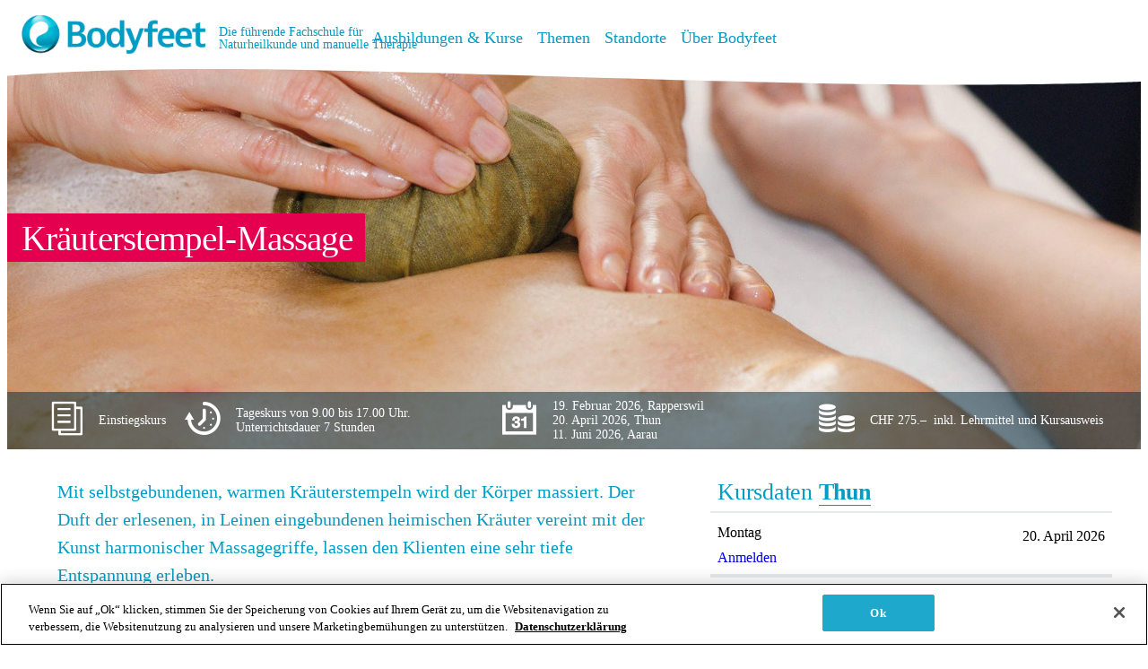

--- FILE ---
content_type: text/html; charset=utf-8
request_url: https://bodyfeet.ch/ausbildungen-kurse/n6gHnNuG8Euh-qVZ9wj4NkM/kraeuterstempel-massage
body_size: 8799
content:

<!DOCTYPE html>
<html class="no-js" lang="de-ch" prefix="og: http://ogp.me/ns#">
<head>
    <meta charset="utf-8" />
    <meta http-equiv="x-ua-compatible" content="ie=edge" />
    <meta name="viewport" content="width=device-width, initial-scale=1.0, minimal-ui" />

    <link rel="preconnect" href="https://p.typekit.net" crossorigin />
<link rel="preload" as="style" href="https://use.typekit.net/wxd7xdz.css" />
<link rel="stylesheet" href="https://use.typekit.net/wxd7xdz.css" media="print" onload="this.media='all'" />
<noscript><link rel="stylesheet" href="https://use.typekit.net/wxd7xdz.css" /></noscript>

    <script>document.documentElement.classList.remove("no-js"); document.documentElement.classList.add("js");</script>
    <script id="RequestVerificationToken" type="application/json">"CfDJ8P6EQNX8YQ1AnpzjqCHUV9E21stcuVzwIaIcbjK3VXB9XjsWic52_sxNF3GAWsWSa9PT4iNh4Yw8TUZlUCKrFZAKsqFQidq-BVhy9Vy3eqGu2Acv6o2Kl94W59ueUj2pX7M_zwYraedqpg5IeD6NQyM"</script>
    
    
        <link rel="stylesheet" href="/dist/assets/main-B5F1Srk2.css" />
        <link rel="stylesheet" href="/dist/assets/_commonjs-dynamic-modules-Cg5Fo-7d.css" />
        <script type="module" data-ot-ignore src="/dist/assets/main-DIluzHT0.js"></script>
        <script type="text/plain" class="optanon-category-C0002">
            !function(T,l,y){var S=T.location,k="script",D="instrumentationKey",C="ingestionendpoint",I="disableExceptionTracking",E="ai.device.",b="toLowerCase",w="crossOrigin",N="POST",e="appInsightsSDK",t=y.name||"appInsights";(y.name||T[e])&&(T[e]=t);var n=T[t]||function(d){var g=!1,f=!1,m={initialize:!0,queue:[],sv:"5",version:2,config:d};function v(e,t){var n={},a="Browser";return n[E+"id"]=a[b](),n[E+"type"]=a,n["ai.operation.name"]=S&&S.pathname||"_unknown_",n["ai.internal.sdkVersion"]="javascript:snippet_"+(m.sv||m.version),{time:function(){var e=new Date;function t(e){var t=""+e;return 1===t.length&&(t="0"+t),t}return e.getUTCFullYear()+"-"+t(1+e.getUTCMonth())+"-"+t(e.getUTCDate())+"T"+t(e.getUTCHours())+":"+t(e.getUTCMinutes())+":"+t(e.getUTCSeconds())+"."+((e.getUTCMilliseconds()/1e3).toFixed(3)+"").slice(2,5)+"Z"}(),iKey:e,name:"Microsoft.ApplicationInsights."+e.replace(/-/g,"")+"."+t,sampleRate:100,tags:n,data:{baseData:{ver:2}}}}var h=d.url||y.src;if(h){function a(e){var t,n,a,i,r,o,s,c,u,p,l;g=!0,m.queue=[],f||(f=!0,t=h,s=function(){var e={},t=d.connectionString;if(t)for(var n=t.split(";"),a=0;a<n.length;a++){var i=n[a].split("=");2===i.length&&(e[i[0][b]()]=i[1])}if(!e[C]){var r=e.endpointsuffix,o=r?e.location:null;e[C]="https://"+(o?o+".":"")+"dc."+(r||"services.visualstudio.com")}return e}(),c=s[D]||d[D]||"",u=s[C],p=u?u+"/v2/track":d.endpointUrl,(l=[]).push((n="SDK LOAD Failure: Failed to load Application Insights SDK script (See stack for details)",a=t,i=p,(o=(r=v(c,"Exception")).data).baseType="ExceptionData",o.baseData.exceptions=[{typeName:"SDKLoadFailed",message:n.replace(/\./g,"-"),hasFullStack:!1,stack:n+"\nSnippet failed to load ["+a+"] -- Telemetry is disabled\nHelp Link: https://go.microsoft.com/fwlink/?linkid=2128109\nHost: "+(S&&S.pathname||"_unknown_")+"\nEndpoint: "+i,parsedStack:[]}],r)),l.push(function(e,t,n,a){var i=v(c,"Message"),r=i.data;r.baseType="MessageData";var o=r.baseData;return o.message='AI (Internal): 99 message:"'+("SDK LOAD Failure: Failed to load Application Insights SDK script (See stack for details) ("+n+")").replace(/\"/g,"")+'"',o.properties={endpoint:a},i}(0,0,t,p)),function(e,t){if(JSON){var n=T.fetch;if(n&&!y.useXhr)n(t,{method:N,body:JSON.stringify(e),mode:"cors"});else if(XMLHttpRequest){var a=new XMLHttpRequest;a.open(N,t),a.setRequestHeader("Content-type","application/json"),a.send(JSON.stringify(e))}}}(l,p))}function i(e,t){f||setTimeout(function(){!t&&m.core||a()},500)}var e=function(){var n=l.createElement(k);n.src=h;var e=y[w];return!e&&""!==e||"undefined"==n[w]||(n[w]=e),n.onload=i,n.onerror=a,n.onreadystatechange=function(e,t){"loaded"!==n.readyState&&"complete"!==n.readyState||i(0,t)},n}();y.ld<0?l.getElementsByTagName("head")[0].appendChild(e):setTimeout(function(){l.getElementsByTagName(k)[0].parentNode.appendChild(e)},y.ld||0)}try{m.cookie=l.cookie}catch(p){}function t(e){for(;e.length;)!function(t){m[t]=function(){var e=arguments;g||m.queue.push(function(){m[t].apply(m,e)})}}(e.pop())}var n="track",r="TrackPage",o="TrackEvent";t([n+"Event",n+"PageView",n+"Exception",n+"Trace",n+"DependencyData",n+"Metric",n+"PageViewPerformance","start"+r,"stop"+r,"start"+o,"stop"+o,"addTelemetryInitializer","setAuthenticatedUserContext","clearAuthenticatedUserContext","flush"]),m.SeverityLevel={Verbose:0,Information:1,Warning:2,Error:3,Critical:4};var s=(d.extensionConfig||{}).ApplicationInsightsAnalytics||{};if(!0!==d[I]&&!0!==s[I]){var c="onerror";t(["_"+c]);var u=T[c];T[c]=function(e,t,n,a,i){var r=u&&u(e,t,n,a,i);return!0!==r&&m["_"+c]({message:e,url:t,lineNumber:n,columnNumber:a,error:i}),r},d.autoExceptionInstrumented=!0}return m}(y.cfg);function a(){y.onInit&&y.onInit(n)}(T[t]=n).queue&&0===n.queue.length?(n.queue.push(a),n.trackPageView({})):a()}(window,document,{
src: "https://js.monitor.azure.com/scripts/b/ai.2.min.js", // The SDK URL Source
crossOrigin: "anonymous", 
cfg: { // Application Insights Configuration
    connectionString: 'InstrumentationKey=a23ad8d4-df07-4657-ade2-b028578533d2;IngestionEndpoint=https://switzerlandnorth-0.in.applicationinsights.azure.com/'
}});
        </script>
    
    
    

    <link rel="apple-touch-icon" sizes="180x180" href="/apple-touch-icon.png?v=QEGRejArn8">
<link rel="icon" type="image/png" sizes="32x32" href="/favicon-32x32.png?v=QEGRejArn8">
<link rel="icon" type="image/png" sizes="16x16" href="/favicon-16x16.png?v=QEGRejArn8">
<link rel="manifest" href="/site.webmanifest?v=QEGRejArn8">
<link rel="mask-icon" href="/safari-pinned-tab.svg?v=QEGRejArn8" color="#009cc4">
<link rel="shortcut icon" href="/favicon.ico?v=QEGRejArn8">
<meta name="msapplication-TileColor" content="#ffffff">
<meta name="theme-color" content="#ffffff">

    <title>Kräuterstempel-Massage Ausbildung</title>
    <meta name="description" content="Die Kräuterstempel-Massage aktiviert Selbstheilungskräfte und Entschlackungsprozesse. Dieses Ritual der Düfte, Wärme und Massage garantiert tiefe Entspannung." />
    <link rel="canonical" href="https://bodyfeet.ch/ausbildungen-kurse/n6gHnNuG8Euh-qVZ9wj4NkM/kraeuterstempel-massage" />
    <meta property="og:image" content="/assets/etgGaD_GGEmuge8cGcxjeUlB/kraeuterstempel.jpg?width=1200&amp;height=630" />
<meta property="og:image:width" content="1200" />
<meta property="og:image:height" content="630" />
<meta property="og:title" content="Kräuterstempel-Massage Ausbildung" />
<meta property="og:description" content="Die Kräuterstempel-Massage aktiviert Selbstheilungskräfte und Entschlackungsprozesse. Dieses Ritual der Düfte, Wärme und Massage garantiert tiefe Entspannung." />
<meta property="og:url" content="https://bodyfeet.ch/ausbildungen-kurse/n6gHnNuG8Euh-qVZ9wj4NkM/kraeuterstempel-massage" />
<meta name="twitter:card" content="summary" />
<meta name="twitter:image" content="/assets/etgGaD_GGEmuge8cGcxjeUlB/kraeuterstempel.jpg?width=480&amp;height=480" />

    <meta name="facebook-domain-verification" content="10el8g9un85jcvinbnui57cdj6mnk8" />

    
        <script type="text/javascript" src="https://cookie-cdn.cookiepro.com/consent/0193b4ab-dbd8-7eea-abde-5873752eef20/OtAutoBlock.js"></script>
<script src="https://cookie-cdn.cookiepro.com/scripttemplates/otSDKStub.js" data-document-language="true" type="text/javascript" charset="UTF-8" data-domain-script="0193b4ab-dbd8-7eea-abde-5873752eef20"></script>
<script type="text/javascript" data-ot-ignore>
    function OptanonWrapper() { }
    window.OnetrustActiveGroups = window.OnetrustActiveGroups || "";
    window.dataLayer = window.dataLayer || [];
    function gtag() { dataLayer.push(arguments); }
    window.gtag('consent', 'default', {
        ad_storage: 'granted',
        analytics_storage: 'granted',
        ad_user_data: 'granted',
        ad_personalization: 'granted',
        wait_for_update: 500,
        region: ['CH']
    });
</script>

    
    
    <script type="text/javascript">
        (function(w,d,s,l,i){w[l]=w[l]||[];w[l].push({'gtm.start':
        new Date().getTime(),event:'gtm.js'});var f=d.getElementsByTagName(s)[0],
        j=d.createElement(s),dl=l!='dataLayer'?'&l='+l:'';j.setAttributeNode(d.createAttribute('data-ot-ignore'));j.async=true;j.src=
        'https://www.googletagmanager.com/gtm.js?id='+i+dl;f.parentNode.insertBefore(j,f);
        })(window,document,'script','dataLayer','GTM-T7N8CVP');
    </script>


    
    <script type="text/plain" class="optanon-category-C0002">
        var _paq = _paq || [];
        _paq.push(["trackPageView"]);
        _paq.push(["enableLinkTracking"]);
        (function () {
            var u = "https://bodyfeet.piwik.pro/";
            _paq.push(["setTrackerUrl", u + "ppms.php"]);
            _paq.push(["setSiteId", "80419cd2-cb8c-497c-b427-9393ee80f98a"]);
            var d = document,
                g = d.createElement("script"),
                s = d.getElementsByTagName("script")[0];
            g.type = "text/javascript";
            g.async = true;
            g.defer = true;
            g.src = u + "ppms.js";
            s.parentNode.insertBefore(g, s);
        })();
    </script>


</head>
<body class="v-application v-application--is-ltr " data-app>
    <header>
        <div class="header-background">
            <a class="logo-header noborder" href="/">
                <img class="logo" src="/images/bodyfeet_logo.png" width="500" height="109" />
                <span class="slogan">Die führende Fachschule für<br />Naturheilkunde und manuelle Therapie</span>
            </a>
            <svg class="clip-path" viewBox="0 0 1000 199.18"><clipPath id="wave" clipPathUnits="objectBoundingBox"><path d="M0.174,0.931 c-0.108,0,-0.174,0.03,-0.174,0.03 V0 h1 v0.986 s-0.059,0.014,-0.174,0.014 c-0.181,0,-0.476,-0.069,-0.652,-0.069"></path></clipPath></svg>
        </div>
        <div class="v-spacer"></div>
        
<button type="button" id="navToggle" class="nav-toggle v-btn v-btn--icon v-theme--light v-btn--density-default v-btn--size-large v-btn--variant-text">
    <span class="v-btn__overlay"></span>
    <span class="v-btn__underlay"></span>
    <span class="v-btn__content">
        <i class="icon icon-menu"></i>
    </span>
</button>

<nav class="navigation--header">
    <ul class="nav-list level-1">
        <li class="nav-item level-1 is-active is-inscope">
            <div>
                    <a class="nav-link level-1" href="/ausbildungen-kurse">
                        Ausbildungen &amp; Kurse
                    </a>

            </div>
        </li>
        <li class="nav-item level-1">
            <div>
                    <a class="nav-link level-1" href="/themen">
                        Themen
                    </a>

            </div>
        </li>
        <li class="nav-item level-1">
            <div>
                    <a class="nav-link level-1" href="/standorte">
                        Standorte
                    </a>

                    <ul class="nav-list level-2">
        <li class="nav-item level-2">
            <div>
                    <div class="nav-link level-2">
                        Hauptsitz
                    </div>

                    <ul class="nav-list level-3">
        <li class="nav-item level-3">
            <div>
                    <a class="nav-link level-3" href="/standorte/hauptsitz/thun">
                        Thun
                    </a>

            </div>
        </li>
                    </ul>
            </div>
        </li>
        <li class="nav-item level-2">
            <div>
                    <div class="nav-link level-2">
                        Filialen
                    </div>

                    <ul class="nav-list level-3">
        <li class="nav-item level-3">
            <div>
                    <a class="nav-link level-3" href="/standorte/filialen/aarau">
                        Aarau
                    </a>

            </div>
        </li>
        <li class="nav-item level-3">
            <div>
                    <a class="nav-link level-3" href="/standorte/filialen/rapperswil">
                        Rapperswil
                    </a>

            </div>
        </li>
                    </ul>
            </div>
        </li>
        <li class="nav-item level-2">
            <div>
                    <div class="nav-link level-2">
                        Zweigstellen
                    </div>

                    <ul class="nav-list level-3">
        <li class="nav-item level-3">
            <div>
                    <a class="nav-link level-3" href="/standorte/zweigstellen/jegenstorf">
                        Jegenstorf
                    </a>

            </div>
        </li>
        <li class="nav-item level-3">
            <div>
                    <a class="nav-link level-3" href="/standorte/zweigstellen/landquart">
                        Landquart
                    </a>

            </div>
        </li>
        <li class="nav-item level-3">
            <div>
                    <a class="nav-link level-3" href="/standorte/zweigstellen/muttenz">
                        Muttenz
                    </a>

            </div>
        </li>
        <li class="nav-item level-3">
            <div>
                    <a class="nav-link level-3" href="/standorte/ZrhUcBdg0EOfK-JQXI0Uskw/zweigstelle-rotkreuz">
                        Rotkreuz
                    </a>

            </div>
        </li>
        <li class="nav-item level-3">
            <div>
                    <a class="nav-link level-3" href="/standorte/zweigstellen/visp">
                        Visp
                    </a>

            </div>
        </li>
        <li class="nav-item level-3">
            <div>
                    <a class="nav-link level-3" href="/standorte/zweigstellen/wil">
                        Wil
                    </a>

            </div>
        </li>
                    </ul>
            </div>
        </li>
                    </ul>
            </div>
        </li>
        <li class="nav-item level-1">
            <div>
                    <a class="nav-link level-1">
                        Über Bodyfeet
                    </a>

                    <ul class="nav-list level-2">
        <li class="nav-item level-2">
            <div>
                    <div class="nav-link level-2">
                        Über uns
                    </div>

                    <ul class="nav-list level-3">
        <li class="nav-item level-3">
            <div>
                    <a class="nav-link level-3" href="/ueber-bodyfeet/ueber-uns/vantage-education-group">
                        Vantage Education Group
                    </a>

            </div>
        </li>
        <li class="nav-item level-3">
            <div>
                    <a class="nav-link level-3" href="/ueber-bodyfeet/ueber-uns/dozierende">
                        Dozierende
                    </a>

            </div>
        </li>
        <li class="nav-item level-3">
            <div>
                    <a class="nav-link level-3" href="/ueber-bodyfeet/ueber-uns/leitbild">
                        Leitbild
                    </a>

            </div>
        </li>
        <li class="nav-item level-3">
            <div>
                    <a class="nav-link level-3" href="/ueber-bodyfeet/ueber-uns/kontakt">
                        Kontakt
                    </a>

            </div>
        </li>
        <li class="nav-item level-3">
            <div>
                    <a class="nav-link level-3" href="/ueber-bodyfeet/ueber-uns/partner">
                        Partner
                    </a>

            </div>
        </li>
        <li class="nav-item level-3">
            <div>
                    <a class="nav-link level-3" href="/ueber-bodyfeet/ueber-uns/partnerschulen">
                        Partnerschulen
                    </a>

            </div>
        </li>
        <li class="nav-item level-3">
            <div>
                    <a class="nav-link level-3" href="/ueber-bodyfeet/ueber-uns/offene-stellen">
                        Offene Stellen
                    </a>

            </div>
        </li>
                    </ul>
            </div>
        </li>
        <li class="nav-item level-2">
            <div>
                    <div class="nav-link level-2">
                        Fachschule
                    </div>

                    <ul class="nav-list level-3">
        <li class="nav-item level-3">
            <div>
                    <a class="nav-link level-3" href="/ueber-bodyfeet/fachschule/allgemeine-geschaeftsbedingungen-agb-">
                        Allgemeine Geschäftsbedingungen (AGB)
                    </a>

            </div>
        </li>
        <li class="nav-item level-3">
            <div>
                    <a class="nav-link level-3" href="/ueber-bodyfeet/fachschule/anrechnung-von-bildungsleistungen-avb-">
                        Anrechnung von Bildungsleistungen (AvB)
                    </a>

            </div>
        </li>
        <li class="nav-item level-3">
            <div>
                    <a class="nav-link level-3" href="/ueber-bodyfeet/fachschule/verbaende-und-registrierungsstellen">
                        Verbände und Registrierungsstellen
                    </a>

            </div>
        </li>
        <li class="nav-item level-3">
            <div>
                    <a class="nav-link level-3" href="/ueber-bodyfeet/fachschule/bodyfeet-qualitaet">
                        Bodyfeet Qualität
                    </a>

            </div>
        </li>
                    </ul>
            </div>
        </li>
                    </ul>
            </div>
        </li>
    </ul>
</nav>



        <div class="header-favorites-tool">
            <favorites-tool></favorites-tool>
        </div>
    </header>
    <div class="static-favorites-tool">
        <favorites-tool></favorites-tool>
    </div>

    
    <article class="course clearfix">
        
<div class="headerContainer">
	<div class="title-wrapper">
		<h1 class="title-wrapper__title">
			<span>
				<span>
					Kräuterstempel-Massage
				</span>
			</span>
		</h1>
	</div>

		<picture>
			<source media="(orientation: portrait)"
					srcset="/assets/etgGaD_GGEmuge8cGcxjeUlB/kraeuterstempel.jpg?width=400&amp;height=600 400w,
							/assets/etgGaD_GGEmuge8cGcxjeUlB/kraeuterstempel.jpg?width=800&amp;height=1200 800w"
					sizes="100vw" />
			<source media="(orientation: landscape)"
					srcset="/assets/etgGaD_GGEmuge8cGcxjeUlB/kraeuterstempel.jpg?width=1200&amp;height=480 1200w,
							/assets/etgGaD_GGEmuge8cGcxjeUlB/kraeuterstempel.jpg?width=2000&amp;height=800 2000w"
					sizes="100vw" />
			<img class="headerContainer__image"
				 src="/assets/etgGaD_GGEmuge8cGcxjeUlB/kraeuterstempel.jpg?width=1200&amp;height=480"
				 alt="" />
		</picture>

	
<div class="iconbar">
		<div class="iconbarItem iconbarItem-type">
			<i class="icon icon-document" data-tippy-content="Typ" data-tippy-placement="top"></i>
			Einstiegskurs
		</div>
			<div class="iconbarItem">
				<i class="icon icon-duration" data-tippy-content="Dauer"></i>
				Tageskurs von 9.00 bis 17.00 Uhr. Unterrichtsdauer 7 Stunden
			</div>
			<div class="iconbarItem">
				<i class="icon icon-calendar" data-tippy-content="Nächste Daten"></i>

					<div>
							<div class="iconBarCalendarItem">
								19. Februar 2026, Rapperswil
							</div>
							<div class="iconBarCalendarItem">
								20. April 2026, Thun
							</div>
							<div class="iconBarCalendarItem">
								11. Juni 2026, Aarau
							</div>
					</div>
			</div>
			<div class="iconbarItem">
				<i class="icon icon-cost" data-tippy-content="Kosten"></i>
				<div>
CHF 275.–					 inkl. Lehrmittel und Kursausweis
				</div>
			</div>
</div>


</div>


        <div class="contentContainer">
            <div class="textContainer">
                <div class="lede">
                    Mit selbstgebundenen, warmen Kräuterstempeln wird der Körper massiert. Der Duft der erlesenen, in Leinen eingebundenen heimischen Kräuter vereint mit der Kunst harmonischer Massagegriffe, lassen den Klienten eine sehr tiefe Entspannung erleben.
                </div>

                <div class="columnContainer">
                    <div class="maintext">
                        


                        <div class="mb-10">
                        </div>

                        <div class="richtext-container"><p>Durch die Wärme öffnen sich die Hautporen und die ätherischen Öle können so in tiefere Schichten vordringen. Durch die Streichungen der Meridiane bringen wir den Klienten ins Gleichgewicht. Dieses Ritual der Düfte, Wärme und Massage garantiert eine tiefe Entspannung. Besonders an verspannten Stellen wird die Wärme als pure Wohltat wahrgenommen. Die Selbstheilungskräfte und Entschlackungsprozesse werden aktiviert.</p></div>
                    </div>

                    
	<h3>Zielgruppen</h3>
		<p>
			Dieser Kurs ist für jedermann geeignet
		</p>

                    
	<h3>Kompetenzen</h3>
	<div class="richtext-container"><p>Du bist in der Lage, selbstständig eine Ganzkörpermassage mit Händen und Stempeln fachgerecht auszuführen und kennst die Indikationen und Kontraindikationen. Du kannst deine Kräuterstempel selber herstellen, sowie die verschiedenen Einsatzmöglichkeiten und Wirkungen nennen. </p></div>

                    
	<h3>Voraussetzungen</h3>
		<p>
			Keine
		</p>

                    
	<h3>Anzahl Teilnehmer</h3>
		<span>Mindestens 6, maximal 12 Teilnehmer</span>


                    		<div class="mt-4">
		</div>


                </div>
            </div>

            <div class="sidebarContainer">
                <favorite-toggle class="favorite-toggle--course-detail" course-id="Courses/9c07a89f-86db-4bf0-a1fa-a559f708f836" name="Kräuterstempel-Massage" module-name="" url="/ausbildungen-kurse/n6gHnNuG8Euh-qVZ9wj4NkM/kraeuterstempel-massage" image-url="/assets/etgGaD_GGEmuge8cGcxjeUlB/kraeuterstempel.jpg?width=200&amp;height=200" large=""></favorite-toggle>

                    

    

    

<div class="scheduleContainer mt-6">
        <div class="scheduleLocationGroup" data-location="Bodyfeet Thun">
                <h3>
                    Kursdaten <a href="/standorte/hauptsitz/thun"><strong>Thun</strong></a>
                </h3>

                <div class="scheduleItem" data-date="2026-04-20T00:00:00">
                        <table class="scheduleItemData">
                                <tr>
                                    <td class="scheduleItemWeekdays">
                                        Montag
                                    </td>
                                    <td class="scheduleItemDate">
20. April 2026                                    </td>
                                </tr>
                        </table>

                                <div class="scheduleItemAction">
                                    <a class="v-btn v-theme--light bg-accent v-btn--density-default v-btn--size-small v-btn--variant-elevated courseBookingAction fancybox scheduleItemAction-button is-external" data-courseid="n6gHnNuG8Euh-qVZ9wj4NkM" data-bsdid="stemp 01 Th 04.2026 A" data-coursename="Kräuterstempel-Massage" data-coursefullname="Kräuterstempel-Massage Ausbildung" data-courseprice="275.0" href="https://anmeldung2.bodyfeet.ch/BasisSignum/BuchenExtern/w_adresse.aspx?AnlassID=681083" target="_blank">Anmelden</a>
                                </div>
                </div>
                <div class="scheduleItem" data-date="2026-09-28T00:00:00">
                        <table class="scheduleItemData">
                                <tr>
                                    <td class="scheduleItemWeekdays">
                                        Montag
                                    </td>
                                    <td class="scheduleItemDate">
28. September 2026                                    </td>
                                </tr>
                        </table>

                                <div class="scheduleItemAction">
                                    <a class="v-btn v-theme--light bg-accent v-btn--density-default v-btn--size-small v-btn--variant-elevated courseBookingAction fancybox scheduleItemAction-button is-external" data-courseid="n6gHnNuG8Euh-qVZ9wj4NkM" data-bsdid="stemp 01 Th 09.2026 A" data-coursename="Kräuterstempel-Massage" data-coursefullname="Kräuterstempel-Massage Ausbildung" data-courseprice="275.0" href="https://anmeldung2.bodyfeet.ch/BasisSignum/BuchenExtern/w_adresse.aspx?AnlassID=681087" target="_blank">Anmelden</a>
                                </div>
                </div>
        </div>
        <div class="scheduleLocationGroup" data-location="Bodyfeet Aarau">
                <h3>
                    Kursdaten <a href="/standorte/filialen/aarau"><strong>Aarau</strong></a>
                </h3>

                <div class="scheduleItem" data-date="2026-06-11T00:00:00">
                        <table class="scheduleItemData">
                                <tr>
                                    <td class="scheduleItemWeekdays">
                                        Donnerstag
                                    </td>
                                    <td class="scheduleItemDate">
11. Juni 2026                                    </td>
                                </tr>
                        </table>

                                <div class="scheduleItemAction">
                                    <a class="v-btn v-theme--light bg-accent v-btn--density-default v-btn--size-small v-btn--variant-elevated courseBookingAction fancybox scheduleItemAction-button is-external" data-courseid="n6gHnNuG8Euh-qVZ9wj4NkM" data-bsdid="stemp 01 Aa 06.2026 A" data-coursename="Kräuterstempel-Massage" data-coursefullname="Kräuterstempel-Massage Ausbildung" data-courseprice="275.0" href="https://anmeldung2.bodyfeet.ch/BasisSignum/BuchenExtern/w_adresse.aspx?AnlassID=681091" target="_blank">Anmelden</a>
                                </div>
                </div>
                <div class="scheduleItem" data-date="2026-11-16T00:00:00">
                        <table class="scheduleItemData">
                                <tr>
                                    <td class="scheduleItemWeekdays">
                                        Montag
                                    </td>
                                    <td class="scheduleItemDate">
16. November 2026                                    </td>
                                </tr>
                        </table>

                                <div class="scheduleItemAction">
                                    <a class="v-btn v-theme--light bg-accent v-btn--density-default v-btn--size-small v-btn--variant-elevated courseBookingAction fancybox scheduleItemAction-button is-external" data-courseid="n6gHnNuG8Euh-qVZ9wj4NkM" data-bsdid="stemp 01 Aa 11.2026 A" data-coursename="Kräuterstempel-Massage" data-coursefullname="Kräuterstempel-Massage Ausbildung" data-courseprice="275.0" href="https://anmeldung2.bodyfeet.ch/BasisSignum/BuchenExtern/w_adresse.aspx?AnlassID=681097" target="_blank">Anmelden</a>
                                </div>
                </div>
        </div>
        <div class="scheduleLocationGroup" data-location="Bodyfeet Rapperswil">
                <h3>
                    Kursdaten <a href="/standorte/filialen/rapperswil"><strong>Rapperswil</strong></a>
                </h3>

                <div class="scheduleItem" data-date="2026-02-19T00:00:00">
                        <table class="scheduleItemData">
                                <tr>
                                    <td class="scheduleItemWeekdays">
                                        Donnerstag
                                    </td>
                                    <td class="scheduleItemDate">
19. Februar 2026                                    </td>
                                </tr>
                        </table>

                                <div class="scheduleItemAction">
                                    <a class="v-btn v-theme--light bg-accent v-btn--density-default v-btn--size-small v-btn--variant-elevated courseBookingAction fancybox scheduleItemAction-button is-external" data-courseid="n6gHnNuG8Euh-qVZ9wj4NkM" data-bsdid="stemp 01 Ra 02.2026 A" data-coursename="Kräuterstempel-Massage" data-coursefullname="Kräuterstempel-Massage Ausbildung" data-courseprice="275.0" href="https://anmeldung2.bodyfeet.ch/BasisSignum/BuchenExtern/w_adresse.aspx?AnlassID=681103" target="_blank">Anmelden</a>
                                </div>
                </div>
                <div class="scheduleItem" data-date="2026-10-13T00:00:00">
                        <table class="scheduleItemData">
                                <tr>
                                    <td class="scheduleItemWeekdays">
                                        Dienstag
                                    </td>
                                    <td class="scheduleItemDate">
13. Oktober 2026                                    </td>
                                </tr>
                        </table>

                                <div class="scheduleItemAction">
                                    <a class="v-btn v-theme--light bg-accent v-btn--density-default v-btn--size-small v-btn--variant-elevated courseBookingAction fancybox scheduleItemAction-button is-external" data-courseid="n6gHnNuG8Euh-qVZ9wj4NkM" data-bsdid="stemp 01 Ra 10.2026 A" data-coursename="Kräuterstempel-Massage" data-coursefullname="Kräuterstempel-Massage Ausbildung" data-courseprice="275.0" href="https://anmeldung2.bodyfeet.ch/BasisSignum/BuchenExtern/w_adresse.aspx?AnlassID=681105" target="_blank">Anmelden</a>
                                </div>
                </div>
        </div>
</div>


                

                
	<h3>Kursleitung</h3>
	<div class="v-row v-row--no-gutters">
			
	<div class="lecturer v-col v-col-6">
		<img src="/assets/tBI9qosdHEWmvD1EjWgDFUlB/karin-bruhin.jpg?width=480&amp;height=320" />
		<span class="lecturerName">
			Karin Bruhin
		</span>
	</div>

			
	<div class="lecturer v-col v-col-6">
		<img src="/assets/Mrg63ETop06PAMNY0mz_bklB/nathalie_von-siebenthal_web.jpg?width=480&amp;height=320" />
		<span class="lecturerName">
			Nathalie von Siebenthal
		</span>
			<br />
			<em>
				Kursleiterin
			</em>
	</div>

	</div>

            </div>
        </div>
    </article>



    <footer>
        <div class="footer-content footer-content--upper">
            <div class="footer-navigation">
                
<nav class="navigation--footer">
	<ul class="nav-list level-1">
		<li class="nav-item level-1 is-stacked">
			<div>
					<a class="nav-link level-1 is-active is-inscope" href="/ausbildungen-kurse">
						Ausbildungen &amp; Kurse
					</a>
					<a class="nav-link level-1" href="/themen">
						Themen
					</a>
			</div>
		</li>

		<li class="nav-item level-1">
			<div>
					<a class="nav-link level-1" href="/standorte">
						Standorte
					</a>

					<ul class="nav-list level-2">
		<li class="nav-item level-2">
			<div>
					<div class="nav-link level-2">
						Hauptsitz
					</div>

					<ul class="nav-list level-3">
		<li class="nav-item level-3">
			<div>
					<a class="nav-link level-3" href="/standorte/hauptsitz/thun">
						Thun
					</a>

			</div>
		</li>
					</ul>
			</div>
		</li>
		<li class="nav-item level-2">
			<div>
					<div class="nav-link level-2">
						Filialen
					</div>

					<ul class="nav-list level-3">
		<li class="nav-item level-3">
			<div>
					<a class="nav-link level-3" href="/standorte/filialen/aarau">
						Aarau
					</a>

			</div>
		</li>
		<li class="nav-item level-3">
			<div>
					<a class="nav-link level-3" href="/standorte/filialen/rapperswil">
						Rapperswil
					</a>

			</div>
		</li>
					</ul>
			</div>
		</li>
		<li class="nav-item level-2">
			<div>
					<div class="nav-link level-2">
						Zweigstellen
					</div>

					<ul class="nav-list level-3">
		<li class="nav-item level-3">
			<div>
					<a class="nav-link level-3" href="/standorte/zweigstellen/jegenstorf">
						Jegenstorf
					</a>

			</div>
		</li>
		<li class="nav-item level-3">
			<div>
					<a class="nav-link level-3" href="/standorte/zweigstellen/landquart">
						Landquart
					</a>

			</div>
		</li>
		<li class="nav-item level-3">
			<div>
					<a class="nav-link level-3" href="/standorte/zweigstellen/muttenz">
						Muttenz
					</a>

			</div>
		</li>
		<li class="nav-item level-3">
			<div>
					<a class="nav-link level-3" href="/standorte/ZrhUcBdg0EOfK-JQXI0Uskw/zweigstelle-rotkreuz">
						Rotkreuz
					</a>

			</div>
		</li>
		<li class="nav-item level-3">
			<div>
					<a class="nav-link level-3" href="/standorte/zweigstellen/visp">
						Visp
					</a>

			</div>
		</li>
		<li class="nav-item level-3">
			<div>
					<a class="nav-link level-3" href="/standorte/zweigstellen/wil">
						Wil
					</a>

			</div>
		</li>
					</ul>
			</div>
		</li>
					</ul>
			</div>
		</li>
		<li class="nav-item level-1">
			<div>
					<a class="nav-link level-1">
						Über Bodyfeet
					</a>

					<ul class="nav-list level-2">
		<li class="nav-item level-2">
			<div>
					<div class="nav-link level-2">
						Über uns
					</div>

					<ul class="nav-list level-3">
		<li class="nav-item level-3">
			<div>
					<a class="nav-link level-3" href="/ueber-bodyfeet/ueber-uns/vantage-education-group">
						Vantage Education Group
					</a>

			</div>
		</li>
		<li class="nav-item level-3">
			<div>
					<a class="nav-link level-3" href="/ueber-bodyfeet/ueber-uns/dozierende">
						Dozierende
					</a>

			</div>
		</li>
		<li class="nav-item level-3">
			<div>
					<a class="nav-link level-3" href="/ueber-bodyfeet/ueber-uns/leitbild">
						Leitbild
					</a>

			</div>
		</li>
		<li class="nav-item level-3">
			<div>
					<a class="nav-link level-3" href="/ueber-bodyfeet/ueber-uns/kontakt">
						Kontakt
					</a>

			</div>
		</li>
		<li class="nav-item level-3">
			<div>
					<a class="nav-link level-3" href="/ueber-bodyfeet/ueber-uns/partner">
						Partner
					</a>

			</div>
		</li>
		<li class="nav-item level-3">
			<div>
					<a class="nav-link level-3" href="/ueber-bodyfeet/ueber-uns/partnerschulen">
						Partnerschulen
					</a>

			</div>
		</li>
		<li class="nav-item level-3">
			<div>
					<a class="nav-link level-3" href="/ueber-bodyfeet/ueber-uns/offene-stellen">
						Offene Stellen
					</a>

			</div>
		</li>
					</ul>
			</div>
		</li>
		<li class="nav-item level-2">
			<div>
					<div class="nav-link level-2">
						Fachschule
					</div>

					<ul class="nav-list level-3">
		<li class="nav-item level-3">
			<div>
					<a class="nav-link level-3" href="/ueber-bodyfeet/fachschule/allgemeine-geschaeftsbedingungen-agb-">
						Allgemeine Geschäftsbedingungen (AGB)
					</a>

			</div>
		</li>
		<li class="nav-item level-3">
			<div>
					<a class="nav-link level-3" href="/ueber-bodyfeet/fachschule/anrechnung-von-bildungsleistungen-avb-">
						Anrechnung von Bildungsleistungen (AvB)
					</a>

			</div>
		</li>
		<li class="nav-item level-3">
			<div>
					<a class="nav-link level-3" href="/ueber-bodyfeet/fachschule/verbaende-und-registrierungsstellen">
						Verbände und Registrierungsstellen
					</a>

			</div>
		</li>
		<li class="nav-item level-3">
			<div>
					<a class="nav-link level-3" href="/ueber-bodyfeet/fachschule/bodyfeet-qualitaet">
						Bodyfeet Qualität
					</a>

			</div>
		</li>
					</ul>
			</div>
		</li>
					</ul>
			</div>
		</li>
	</ul>
</nav>



                <a class="eduqua-link-footer--desktop" href="https://alice.ch/de/qualitaet/qualitaetslabel-eduqua/" target="_blank">
                    <img class="eduqua-logo-footer" src="/images/eduqua_logo.svg" />
                </a>
            </div>

            <div class="footer-misc">
                <div class="footer-socialicons">
                    <a class="socialIcon" title="Bodyfeet auf facebook" href="https://www.facebook.com/bodyfeet" target="_blank">
                        <i class="icon icon-facebook"></i>
                    </a>
                    <a class="socialIcon" title="Bodyfeet auf instagram" href="https://www.instagram.com/bodyfeet_ag/" target="_blank">
                        <i class="icon icon-instagram"></i>
                    </a>
                    <a class="socialIcon" title="Youtube Channel Bodyfeetschweiz" href="https://www.youtube.com/Bodyfeetschweiz" target="_blank">
                        <i class="icon icon-youtube"></i>
                    </a>
                </div>
                <div class="footer-contacts">
                    <a class="footerContact phone" href="tel:&#x2B;41332254422">
                        <span>+41 33 225 44 22</span>
                        <i class="icon icon-phone"></i>
                    </a>
                    <a class="footerContact" href="/cdn-cgi/l/email-protection#7c111d15103c1e1318051a191908521f14">
                        <span><span class="__cf_email__" data-cfemail="f19c90989db1939e958897949485df9299">[email&#160;protected]</span></span>
                        <i class="icon icon-email"></i>
                    </a>
                </div>
            </div>
        </div>

        <div class="footer-content footer-content--lower">
            <a class="eduqua-link-footer--mobile" href="https://alice.ch/de/qualitaet/qualitaetslabel-eduqua/" target="_blank">
                <img class="eduqua-logo-footer" src="/images/eduqua_logo.svg" />
            </a>
            <a href="https://www.vantage.ch/" target="_blank">
                <img class="vantage-logo-footer" src="/images/vantage_logo.svg" />
            </a>
            <div class="footer-links">
                    <a href="/ueber-bodyfeet/fachschule/allgemeine-geschaeftsbedingungen-agb-">AGB</a>
                        <span> | </span>
                    <a href="/impressum">Impressum</a>
                        <span> | </span>
                    <a href="/datenschutz">Datenschutz</a>
                <span> | </span>
                <a href="#OpenOneTrustPreferenceCenter">Cookie-Einstellungen</a>
            </div>
        </div>
    </footer>

    <newsletter-overlay></newsletter-overlay>
<script data-cfasync="false" src="/cdn-cgi/scripts/5c5dd728/cloudflare-static/email-decode.min.js"></script><script defer src="https://static.cloudflareinsights.com/beacon.min.js/vcd15cbe7772f49c399c6a5babf22c1241717689176015" integrity="sha512-ZpsOmlRQV6y907TI0dKBHq9Md29nnaEIPlkf84rnaERnq6zvWvPUqr2ft8M1aS28oN72PdrCzSjY4U6VaAw1EQ==" data-cf-beacon='{"version":"2024.11.0","token":"0337dd1cdc734dac93b5fb3904c752d7","r":1,"server_timing":{"name":{"cfCacheStatus":true,"cfEdge":true,"cfExtPri":true,"cfL4":true,"cfOrigin":true,"cfSpeedBrain":true},"location_startswith":null}}' crossorigin="anonymous"></script>
</body>
</html>


--- FILE ---
content_type: text/css
request_url: https://bodyfeet.ch/dist/assets/_commonjs-dynamic-modules-Cg5Fo-7d.css
body_size: 24048
content:
@layer vuetify.components{.v-img{--v-theme-overlay-multiplier: 3;z-index:0}.v-img.v-img--absolute{height:100%;left:0;overflow:hidden;position:absolute;top:0;width:100%;z-index:-1}.v-img--booting .v-responsive__sizer{transition:none}.v-img--rounded{border-radius:2px}.v-img__img,.v-img__picture,.v-img__gradient,.v-img__placeholder,.v-img__error{z-index:-1}.v-img__img,.v-img__picture,.v-img__gradient,.v-img__placeholder,.v-img__error{position:absolute;top:0;left:0;width:100%;height:100%}.v-img__img--preload{-webkit-filter:blur(4px);filter:blur(4px)}.v-img__img--contain{-o-object-fit:contain;object-fit:contain}.v-img__img--cover{-o-object-fit:cover;object-fit:cover}.v-img__gradient{background-repeat:no-repeat}}@layer vuetify.components{.v-responsive{display:flex;flex:1 0 auto;max-height:100%;max-width:100%;overflow:hidden;position:relative}.v-responsive--inline{display:inline-flex;flex:0 0 auto}.v-responsive__content{flex:1 0 0px;max-width:100%}.v-responsive__sizer~.v-responsive__content{-webkit-margin-start:-100%;margin-inline-start:-100%}.v-responsive__sizer{flex:1 0 0px;transition:padding-bottom .2s cubic-bezier(.4,0,.2,1);pointer-events:none}}@layer vuetify.components{.v-btn{align-items:center;border-radius:2px;display:inline-grid;grid-template-areas:"prepend content append";grid-template-columns:-webkit-max-content auto -webkit-max-content;grid-template-columns:max-content auto max-content;font-weight:600;justify-content:center;letter-spacing:.125px;line-height:normal;max-width:100%;outline:none;position:relative;text-decoration:none;text-indent:.125px;text-transform:uppercase;transition-property:box-shadow,transform,opacity,background;transition-duration:.28s;transition-timing-function:cubic-bezier(.4,0,.2,1);-webkit-user-select:none;-moz-user-select:none;-ms-user-select:none;user-select:none;vertical-align:middle;flex-shrink:0}.v-locale--is-rtl .v-btn{text-indent:-.125px}.v-btn--size-x-small{--v-btn-size: .625rem;--v-btn-height: 20px;font-size:var(--v-btn-size);min-width:36px;padding:0 8px}.v-btn--size-small{--v-btn-size: .75rem;--v-btn-height: 28px;font-size:var(--v-btn-size);min-width:50px;padding:0 12px}.v-btn--size-default{--v-btn-size: .875rem;--v-btn-height: 36px;font-size:var(--v-btn-size);min-width:64px;padding:0 16px}.v-btn--size-large{--v-btn-size: 1rem;--v-btn-height: 44px;font-size:var(--v-btn-size);min-width:78px;padding:0 20px}.v-btn--size-x-large{--v-btn-size: 1.125rem;--v-btn-height: 52px;font-size:var(--v-btn-size);min-width:92px;padding:0 24px}.v-btn.v-btn--density-default{height:calc(var(--v-btn-height) + 0px)}.v-btn.v-btn--density-comfortable{height:calc(var(--v-btn-height) + -8px)}.v-btn.v-btn--density-compact{height:calc(var(--v-btn-height) + -12px)}.v-btn{border-color:rgba(var(--v-border-color),var(--v-border-opacity));border-style:solid;border-width:0}.v-btn--border{border-width:thin;box-shadow:none}.v-btn--absolute{position:absolute}.v-btn--fixed{position:fixed}.v-btn:hover>.v-btn__overlay{opacity:calc(var(--v-hover-opacity) * var(--v-theme-overlay-multiplier))}.v-btn:focus-visible>.v-btn__overlay{opacity:calc(var(--v-focus-opacity) * var(--v-theme-overlay-multiplier))}@supports not selector(:focus-visible){.v-btn:focus>.v-btn__overlay{opacity:calc(var(--v-focus-opacity) * var(--v-theme-overlay-multiplier))}}.v-btn--active>.v-btn__overlay,.v-btn[aria-haspopup=menu][aria-expanded=true]>.v-btn__overlay{opacity:calc(var(--v-activated-opacity) * var(--v-theme-overlay-multiplier))}.v-btn--active:hover>.v-btn__overlay,.v-btn[aria-haspopup=menu][aria-expanded=true]:hover>.v-btn__overlay{opacity:calc((var(--v-activated-opacity) + var(--v-hover-opacity)) * var(--v-theme-overlay-multiplier))}.v-btn--active:focus-visible>.v-btn__overlay,.v-btn[aria-haspopup=menu][aria-expanded=true]:focus-visible>.v-btn__overlay{opacity:calc((var(--v-activated-opacity) + var(--v-focus-opacity)) * var(--v-theme-overlay-multiplier))}@supports not selector(:focus-visible){.v-btn--active:focus>.v-btn__overlay,.v-btn[aria-haspopup=menu][aria-expanded=true]:focus>.v-btn__overlay{opacity:calc((var(--v-activated-opacity) + var(--v-focus-opacity)) * var(--v-theme-overlay-multiplier))}}.v-btn--variant-plain,.v-btn--variant-outlined,.v-btn--variant-text,.v-btn--variant-tonal{background:transparent;color:inherit}.v-btn--variant-plain{opacity:.62}.v-btn--variant-plain:focus,.v-btn--variant-plain:hover{opacity:1}.v-btn--variant-plain .v-btn__overlay{display:none}.v-btn--variant-elevated,.v-btn--variant-flat{background:rgb(var(--v-theme-surface));color:rgba(var(--v-theme-on-surface),var(--v-high-emphasis-opacity))}.v-btn--variant-elevated{box-shadow:0 3px 1px -2px var(--v-shadow-key-umbra-opacity, rgba(0, 0, 0, .2)),0 2px 2px 0 var(--v-shadow-key-penumbra-opacity, rgba(0, 0, 0, .14)),0 1px 5px 0 var(--v-shadow-key-ambient-opacity, rgba(0, 0, 0, .12))}.v-btn--variant-flat{box-shadow:0 0 0 0 var(--v-shadow-key-umbra-opacity, rgba(0, 0, 0, .2)),0 0 0 0 var(--v-shadow-key-penumbra-opacity, rgba(0, 0, 0, .14)),0 0 0 0 var(--v-shadow-key-ambient-opacity, rgba(0, 0, 0, .12))}.v-btn--variant-outlined{border:thin solid currentColor}.v-btn--variant-text .v-btn__overlay{background:currentColor}.v-btn--variant-tonal .v-btn__underlay{background:currentColor;opacity:var(--v-activated-opacity);border-radius:inherit;inset:0;pointer-events:none}.v-btn .v-btn__underlay{position:absolute}@supports selector(:focus-visible){.v-btn:after{pointer-events:none;border:2px solid currentColor;border-radius:inherit;opacity:0;transition:opacity .2s ease-in-out}.v-btn:after{content:"";position:absolute;top:0;left:0;width:100%;height:100%}.v-btn:focus-visible:after{opacity:calc(.25 * var(--v-theme-overlay-multiplier))}}.v-btn--icon{border-radius:50%;min-width:0;padding:0}.v-btn--icon.v-btn--size-default{--v-btn-size: 1rem}.v-btn--icon.v-btn--density-default{width:calc(var(--v-btn-height) + 12px);height:calc(var(--v-btn-height) + 12px)}.v-btn--icon.v-btn--density-comfortable{width:calc(var(--v-btn-height) + 0px);height:calc(var(--v-btn-height) + 0px)}.v-btn--icon.v-btn--density-compact{width:calc(var(--v-btn-height) + -8px);height:calc(var(--v-btn-height) + -8px)}.v-btn--elevated:hover,.v-btn--elevated:focus{box-shadow:0 2px 4px -1px var(--v-shadow-key-umbra-opacity, rgba(0, 0, 0, .2)),0 4px 5px 0 var(--v-shadow-key-penumbra-opacity, rgba(0, 0, 0, .14)),0 1px 10px 0 var(--v-shadow-key-ambient-opacity, rgba(0, 0, 0, .12))}.v-btn--elevated:active{box-shadow:0 5px 5px -3px var(--v-shadow-key-umbra-opacity, rgba(0, 0, 0, .2)),0 8px 10px 1px var(--v-shadow-key-penumbra-opacity, rgba(0, 0, 0, .14)),0 3px 14px 2px var(--v-shadow-key-ambient-opacity, rgba(0, 0, 0, .12))}.v-btn--flat{box-shadow:none}.v-btn--block{display:flex;flex:1 0 auto;min-width:100%}.v-btn--spaced{display:grid;grid-template-columns:-webkit-max-content 1fr -webkit-max-content;grid-template-columns:max-content 1fr max-content}.v-btn--spaced.v-btn--spaced-start>.v-btn__content{justify-content:end}.v-btn--spaced.v-btn--spaced-end>.v-btn__content{justify-content:start}.v-btn--disabled{pointer-events:none;opacity:.26}.v-btn--disabled:hover{opacity:.26}.v-btn--disabled.v-btn--variant-elevated,.v-btn--disabled.v-btn--variant-flat{box-shadow:none;opacity:1;color:rgba(var(--v-theme-on-surface),.26);background:rgb(var(--v-theme-surface))}.v-btn--disabled.v-btn--variant-elevated .v-btn__overlay,.v-btn--disabled.v-btn--variant-flat .v-btn__overlay{opacity:.4615384615}.v-btn--loading{pointer-events:none}.v-btn--loading .v-btn__content,.v-btn--loading .v-btn__prepend,.v-btn--loading .v-btn__append{opacity:0}.v-btn--stacked{grid-template-areas:"prepend" "content" "append";grid-template-columns:auto;grid-template-rows:-webkit-max-content -webkit-max-content -webkit-max-content;grid-template-rows:max-content max-content max-content;justify-items:center;align-content:center}.v-btn--stacked .v-btn__content{flex-direction:column;line-height:1.25}.v-btn--stacked .v-btn__prepend,.v-btn--stacked .v-btn__append,.v-btn--stacked .v-btn__content>.v-icon--start,.v-btn--stacked .v-btn__content>.v-icon--end{margin-inline:0}.v-btn--stacked .v-btn__prepend,.v-btn--stacked .v-btn__content>.v-icon--start{margin-bottom:4px}.v-btn--stacked .v-btn__append,.v-btn--stacked .v-btn__content>.v-icon--end{margin-top:4px}.v-btn--stacked.v-btn--size-x-small{--v-btn-size: .625rem;--v-btn-height: 56px;font-size:var(--v-btn-size);min-width:56px;padding:0 12px}.v-btn--stacked.v-btn--size-small{--v-btn-size: .75rem;--v-btn-height: 64px;font-size:var(--v-btn-size);min-width:64px;padding:0 14px}.v-btn--stacked.v-btn--size-default{--v-btn-size: .875rem;--v-btn-height: 72px;font-size:var(--v-btn-size);min-width:72px;padding:0 16px}.v-btn--stacked.v-btn--size-large{--v-btn-size: 1rem;--v-btn-height: 80px;font-size:var(--v-btn-size);min-width:80px;padding:0 18px}.v-btn--stacked.v-btn--size-x-large{--v-btn-size: 1.125rem;--v-btn-height: 88px;font-size:var(--v-btn-size);min-width:88px;padding:0 20px}.v-btn--stacked.v-btn--density-default{height:calc(var(--v-btn-height) + 0px)}.v-btn--stacked.v-btn--density-comfortable{height:calc(var(--v-btn-height) + -16px)}.v-btn--stacked.v-btn--density-compact{height:calc(var(--v-btn-height) + -24px)}.v-btn--slim{padding:0 8px}.v-btn--readonly{pointer-events:none}.v-btn--rounded{border-radius:12px}.v-btn--rounded.v-btn--icon{border-radius:2px}.v-btn .v-icon{--v-icon-size-multiplier: .8571428571}.v-btn--icon .v-icon{--v-icon-size-multiplier: 1}.v-btn--stacked .v-icon{--v-icon-size-multiplier: 1.1428571429}.v-btn--stacked.v-btn--block{min-width:100%}.v-btn__loader{align-items:center;display:flex;height:100%;justify-content:center;left:0;position:absolute;top:0;width:100%}.v-btn__loader>.v-progress-circular{width:1.5em;height:1.5em}.v-btn__content,.v-btn__prepend,.v-btn__append{align-items:center;display:flex;transition:transform,opacity .2s cubic-bezier(.4,0,.2,1)}.v-btn__prepend{grid-area:prepend;margin-inline:calc(var(--v-btn-height) / -9) calc(var(--v-btn-height) / 4.5)}.v-btn--slim .v-btn__prepend{-webkit-margin-start:0;margin-inline-start:0}.v-btn__append{grid-area:append;margin-inline:calc(var(--v-btn-height) / 4.5) calc(var(--v-btn-height) / -9)}.v-btn--slim .v-btn__append{-webkit-margin-end:0;margin-inline-end:0}.v-btn__content{grid-area:content;justify-content:center;white-space:nowrap}.v-btn__content>.v-icon--start{margin-inline:calc(var(--v-btn-height) / -9) calc(var(--v-btn-height) / 4.5)}.v-btn__content>.v-icon--end{margin-inline:calc(var(--v-btn-height) / 4.5) calc(var(--v-btn-height) / -9)}.v-btn--stacked .v-btn__content{white-space:normal}.v-btn__overlay{background-color:currentColor;border-radius:inherit;opacity:0;transition:opacity .2s ease-in-out}.v-btn__overlay,.v-btn__underlay{pointer-events:none}.v-btn__overlay,.v-btn__underlay{position:absolute;top:0;left:0;width:100%;height:100%}.v-pagination .v-btn{width:auto;padding-inline:5px}.v-pagination .v-btn.v-btn--density-default{min-width:calc(var(--v-btn-height) + 12px)}.v-pagination .v-btn.v-btn--density-comfortable{min-width:calc(var(--v-btn-height) + 0px)}.v-pagination .v-btn.v-btn--density-compact{min-width:calc(var(--v-btn-height) + -8px)}.v-pagination .v-btn{border-radius:2px}.v-pagination .v-btn--rounded{border-radius:50%}.v-pagination .v-btn__overlay{transition:none}.v-pagination__prev .v-btn,.v-pagination__next .v-btn{padding-inline:0}.v-pagination__prev .v-btn.v-btn--density-default,.v-pagination__next .v-btn.v-btn--density-default{width:calc(var(--v-btn-height) + 12px)}.v-pagination__prev .v-btn.v-btn--density-comfortable,.v-pagination__next .v-btn.v-btn--density-comfortable{width:calc(var(--v-btn-height) + 0px)}.v-pagination__prev .v-btn.v-btn--density-compact,.v-pagination__next .v-btn.v-btn--density-compact{width:calc(var(--v-btn-height) + -8px)}.v-pagination .v-pagination__item--is-active .v-btn__overlay{opacity:var(--v-border-opacity)}@media(forced-colors:active){.v-btn:not(.v-btn--variant-text,.v-btn--variant-plain){border:thin solid}.v-btn:focus-visible{outline:2px solid;outline-offset:2px}}}@layer vuetify.components{.v-btn-toggle>.v-btn.v-btn--active:not(.v-btn--disabled)>.v-btn__overlay{opacity:calc(var(--v-activated-opacity) * var(--v-theme-overlay-multiplier))}.v-btn-toggle>.v-btn.v-btn--active:not(.v-btn--disabled):hover>.v-btn__overlay{opacity:calc((var(--v-activated-opacity) + var(--v-hover-opacity)) * var(--v-theme-overlay-multiplier))}.v-btn-toggle>.v-btn.v-btn--active:not(.v-btn--disabled):focus-visible>.v-btn__overlay{opacity:calc((var(--v-activated-opacity) + var(--v-focus-opacity)) * var(--v-theme-overlay-multiplier))}@supports not selector(:focus-visible){.v-btn-toggle>.v-btn.v-btn--active:not(.v-btn--disabled):focus>.v-btn__overlay{opacity:calc((var(--v-activated-opacity) + var(--v-focus-opacity)) * var(--v-theme-overlay-multiplier))}}.v-btn-toggle>.v-btn.v-btn--active:not(.v-btn--disabled).v-btn--variant-plain{opacity:1}@media(forced-colors:active){.v-btn-toggle>.v-btn:not(.v-btn--disabled){border-color:buttontext!important}.v-btn-toggle>.v-btn:not(.v-btn--disabled):focus-visible{outline:0}.v-btn-toggle>.v-btn:not(.v-btn--disabled):not(.v-btn--active):hover,.v-btn-toggle>.v-btn:not(.v-btn--disabled):not(.v-btn--active):focus-visible{color:highlight;border-color:currentColor!important}.v-btn-toggle>.v-btn--active{color:highlight!important;forced-color-adjust:preserve-parent-color}.v-btn-toggle>.v-btn--active:not(.v-btn--variant-text,.v-btn--variant-plain){background-color:highlight!important;color:highlighttext!important;border-color:highlight!important}}}@layer vuetify.components{.v-btn-group{display:inline-flex;flex-wrap:nowrap;max-width:100%;min-width:0;overflow-y:hidden;overflow-x:auto;vertical-align:middle}.v-btn-group{border-color:rgba(var(--v-border-color),var(--v-border-opacity));border-style:solid;border-width:0}.v-btn-group--border{border-width:thin;box-shadow:none}.v-btn-group{box-shadow:0 0 0 0 var(--v-shadow-key-umbra-opacity, rgba(0, 0, 0, .2)),0 0 0 0 var(--v-shadow-key-penumbra-opacity, rgba(0, 0, 0, .14)),0 0 0 0 var(--v-shadow-key-ambient-opacity, rgba(0, 0, 0, .12))}.v-btn-group{border-radius:2px}.v-btn-group{background:transparent;color:rgba(var(--v-theme-on-surface),var(--v-high-emphasis-opacity))}.v-btn-group--density-default.v-btn-group{height:48px}.v-btn-group--density-comfortable.v-btn-group{height:40px}.v-btn-group--density-compact.v-btn-group{height:36px}.v-btn-group .v-btn{border-radius:0;border-color:inherit}.v-btn-group--tile{border-radius:0}.v-btn-group--horizontal .v-btn:not(:last-child){-webkit-border-end:none;border-inline-end:none}.v-btn-group--horizontal .v-btn:not(:first-child){-webkit-border-start:none;border-inline-start:none}.v-btn-group--horizontal .v-btn:first-child{border-start-start-radius:inherit;border-end-start-radius:inherit}.v-btn-group--horizontal .v-btn:last-child{border-start-end-radius:inherit;border-end-end-radius:inherit}.v-btn-group--horizontal.v-btn-group--divided .v-btn:not(:last-child){border-inline-end-width:thin;border-inline-end-style:solid;border-inline-end-color:rgba(var(--v-border-color),var(--v-border-opacity))}.v-btn-group--vertical{flex-direction:column;height:auto!important}.v-btn-group--vertical .v-btn:not(:last-child){-webkit-border-after:none;border-block-end:none}.v-btn-group--vertical .v-btn:not(:first-child){-webkit-border-before:none;border-block-start:none}.v-btn-group--vertical .v-btn:first-child{border-start-start-radius:inherit;border-start-end-radius:inherit}.v-btn-group--vertical .v-btn:last-child{border-end-start-radius:inherit;border-end-end-radius:inherit}.v-btn-group--vertical.v-btn-group--divided .v-btn:not(:last-child){border-block-end-width:thin;border-block-end-style:solid;border-block-end-color:rgba(var(--v-border-color),var(--v-border-opacity))}}@layer vuetify.components{.v-icon{--v-icon-size-multiplier: 1;align-items:center;display:inline-flex;font-feature-settings:"liga";height:1em;justify-content:center;letter-spacing:normal;line-height:1;position:relative;opacity:var(--v-icon-opacity, 1);text-indent:0;text-align:center;-webkit-user-select:none;-moz-user-select:none;-ms-user-select:none;user-select:none;vertical-align:middle;width:1em;min-width:1em}.v-icon--clickable{cursor:pointer}.v-icon--disabled{pointer-events:none;opacity:.38}.v-icon--size-x-small{font-size:calc(var(--v-icon-size-multiplier) * 1em)}.v-icon--size-small{font-size:calc(var(--v-icon-size-multiplier) * 1.25em)}.v-icon--size-default{font-size:calc(var(--v-icon-size-multiplier) * 1.5em)}.v-icon--size-large{font-size:calc(var(--v-icon-size-multiplier) * 1.75em)}.v-icon--size-x-large{font-size:calc(var(--v-icon-size-multiplier) * 2em)}.v-icon__svg{fill:currentColor;width:100%;height:100%}.v-icon--start{-webkit-margin-end:8px;margin-inline-end:8px}.v-icon--end{-webkit-margin-start:8px;margin-inline-start:8px}}@layer vuetify.components{.v-progress-circular{align-items:center;display:inline-flex;justify-content:center;overflow:hidden;position:relative;vertical-align:middle}.v-progress-circular>svg{width:100%;height:100%;margin:auto;position:absolute;inset:0;z-index:0}.v-progress-circular__content{align-items:center;display:flex;justify-content:center}.v-progress-circular__underlay{color:rgba(var(--v-border-color),var(--v-border-opacity));stroke:currentColor;z-index:1}.v-progress-circular__overlay{stroke:currentColor;transition:all .2s ease-in-out,stroke-width 0s;z-index:2}.v-progress-circular--size-x-small{height:16px;width:16px}.v-progress-circular--size-small{height:24px;width:24px}.v-progress-circular--size-default{height:32px;width:32px}.v-progress-circular--size-large{height:48px;width:48px}.v-progress-circular--size-x-large{height:64px;width:64px}.v-progress-circular--indeterminate>svg{animation:progress-circular-rotate 1.4s linear infinite;transform-origin:center center;transition:all .2s ease-in-out}.v-progress-circular--indeterminate .v-progress-circular__overlay{animation:progress-circular-dash 1.4s ease-in-out infinite,progress-circular-rotate 1.4s linear infinite;stroke-dasharray:25,200;stroke-dashoffset:0;stroke-linecap:round;transform-origin:center center;transform:rotate(-90deg)}.v-progress-circular--disable-shrink>svg{animation-duration:.7s}.v-progress-circular--disable-shrink .v-progress-circular__overlay{animation:none}.v-progress-circular--indeterminate:not(.v-progress-circular--visible)>svg,.v-progress-circular--indeterminate:not(.v-progress-circular--visible) .v-progress-circular__overlay{animation-play-state:paused!important}@keyframes progress-circular-dash{0%{stroke-dasharray:1,200;stroke-dashoffset:0px}50%{stroke-dasharray:100,200;stroke-dashoffset:-15px}to{stroke-dasharray:100,200;stroke-dashoffset:-124px}}@keyframes progress-circular-rotate{to{transform:rotate(270deg)}}}@layer vuetify.components{.v-progress-linear{background:transparent;overflow:hidden;position:relative;transition:.2s cubic-bezier(.4,0,.2,1),-webkit-mask-size 0s;transition:.2s cubic-bezier(.4,0,.2,1),mask-size 0s;transition:.2s cubic-bezier(.4,0,.2,1),mask-size 0s,-webkit-mask-size 0s;width:100%}@media(forced-colors:active){.v-progress-linear{border:thin solid buttontext}}.v-progress-linear__background,.v-progress-linear__buffer{background:currentColor;bottom:0;left:0;opacity:var(--v-border-opacity);position:absolute;top:0;width:100%;transition-property:width,left,right;transition:inherit}@media(forced-colors:active){.v-progress-linear__buffer{background-color:highlight!important;opacity:.5!important}}.v-progress-linear__content{align-items:center;display:flex;height:100%;justify-content:center;left:0;position:absolute;top:0;width:100%}.v-progress-linear--clickable .v-progress-linear__content{pointer-events:none}.v-progress-linear__determinate,.v-progress-linear__indeterminate{background:currentColor}@media(forced-colors:active){.v-progress-linear__determinate,.v-progress-linear__indeterminate{background-color:highlight!important}}.v-progress-linear__determinate{height:inherit;left:0;position:absolute;transition:inherit;transition-property:width,left,right}.v-progress-linear__indeterminate .long,.v-progress-linear__indeterminate .short{animation-play-state:paused;animation-duration:2.2s;animation-iteration-count:infinite;height:inherit;inset:0 auto 0 0;position:absolute;width:auto}.v-progress-linear__indeterminate .long{animation-name:indeterminate-ltr}.v-progress-linear__indeterminate .short{animation-name:indeterminate-short-ltr}.v-progress-linear__stream{animation:stream .25s infinite linear;animation-play-state:paused;bottom:0;left:auto;opacity:.3;pointer-events:none;position:absolute;transition:inherit;transition-property:width,left,right}.v-progress-linear--reverse .v-progress-linear__background,.v-progress-linear--reverse .v-progress-linear__determinate,.v-progress-linear--reverse .v-progress-linear__content,.v-progress-linear--reverse .v-progress-linear__indeterminate .long,.v-progress-linear--reverse .v-progress-linear__indeterminate .short{left:auto;right:0}.v-progress-linear--reverse .v-progress-linear__indeterminate .long{animation-name:indeterminate-rtl}.v-progress-linear--reverse .v-progress-linear__indeterminate .short{animation-name:indeterminate-short-rtl}.v-progress-linear--reverse .v-progress-linear__stream{right:auto}.v-progress-linear--absolute,.v-progress-linear--fixed{left:0;z-index:1}.v-progress-linear--absolute{position:absolute}.v-progress-linear--fixed{position:fixed}.v-progress-linear--rounded{border-radius:9999px}.v-progress-linear--rounded.v-progress-linear--rounded-bar .v-progress-linear__determinate,.v-progress-linear--rounded.v-progress-linear--rounded-bar .v-progress-linear__indeterminate{border-radius:inherit}.v-progress-linear--striped .v-progress-linear__determinate{animation:progress-linear-stripes 1s infinite linear;background-image:linear-gradient(135deg,hsla(0,0%,100%,.25) 25%,transparent 0,transparent 50%,hsla(0,0%,100%,.25) 0,hsla(0,0%,100%,.25) 75%,transparent 0,transparent);background-repeat:repeat;background-size:var(--v-progress-linear-height)}.v-progress-linear--active .v-progress-linear__indeterminate .long,.v-progress-linear--active .v-progress-linear__indeterminate .short,.v-progress-linear--active .v-progress-linear__stream{animation-play-state:running}.v-progress-linear--rounded-bar .v-progress-linear__determinate,.v-progress-linear--rounded-bar .v-progress-linear__indeterminate,.v-progress-linear--rounded-bar .v-progress-linear__stream+.v-progress-linear__background{border-radius:9999px}.v-progress-linear--rounded-bar .v-progress-linear__determinate{border-start-start-radius:0;border-end-start-radius:0}@keyframes indeterminate-ltr{0%{left:-90%;right:100%}60%{left:-90%;right:100%}to{left:100%;right:-35%}}@keyframes indeterminate-rtl{0%{left:100%;right:-90%}60%{left:100%;right:-90%}to{left:-35%;right:100%}}@keyframes indeterminate-short-ltr{0%{left:-200%;right:100%}60%{left:107%;right:-8%}to{left:107%;right:-8%}}@keyframes indeterminate-short-rtl{0%{left:100%;right:-200%}60%{left:-8%;right:107%}to{left:-8%;right:107%}}@keyframes stream{to{transform:translate(var(--v-progress-linear-stream-to))}}@keyframes progress-linear-stripes{0%{background-position-x:var(--v-progress-linear-height)}}}@layer vuetify.components{.v-ripple__container{color:inherit;border-radius:inherit;position:absolute;width:100%;height:100%;left:0;top:0;overflow:hidden;z-index:0;pointer-events:none;contain:strict}.v-ripple__animation{color:inherit;position:absolute;top:0;left:0;border-radius:50%;background:currentColor;opacity:0;pointer-events:none;overflow:hidden;will-change:transform,opacity}.v-ripple__animation--enter{transition:none;opacity:0}.v-ripple__animation--in{transition:transform .25s cubic-bezier(0,0,.2,1),opacity .1s cubic-bezier(0,0,.2,1);opacity:calc(.25 * var(--v-theme-overlay-multiplier))}@media(prefers-reduced-motion:reduce){.v-ripple__animation--in{transition-property:opacity;transition-duration:.1s}}.v-ripple__animation--out{transition:opacity .3s cubic-bezier(0,0,.2,1);opacity:0}}@layer vuetify.components{.v-autocomplete--chips.v-input--density-compact .v-field--variant-solo .v-label.v-field-label--floating,.v-autocomplete--chips.v-input--density-compact .v-field--variant-solo-inverted .v-label.v-field-label--floating,.v-autocomplete--chips.v-input--density-compact .v-field--variant-filled .v-label.v-field-label--floating,.v-autocomplete--chips.v-input--density-compact .v-field--variant-solo-filled .v-label.v-field-label--floating{top:0}.v-autocomplete .v-field .v-text-field__prefix,.v-autocomplete .v-field .v-text-field__suffix,.v-autocomplete .v-field .v-field__input,.v-autocomplete .v-field .v-field__input>input,.v-autocomplete .v-field.v-field{cursor:text}.v-autocomplete .v-field .v-field__input>input{flex:1 1}.v-autocomplete .v-field input{min-width:64px}.v-autocomplete .v-field:not(.v-field--focused) input{min-width:0}.v-autocomplete .v-field--dirty .v-autocomplete__selection{-webkit-margin-end:2px;margin-inline-end:2px}.v-autocomplete .v-autocomplete__selection-text{overflow:hidden;text-overflow:ellipsis;white-space:nowrap}.v-autocomplete__content{overflow:hidden}.v-autocomplete__content{box-shadow:0 2px 4px -1px var(--v-shadow-key-umbra-opacity, rgba(0, 0, 0, .2)),0 4px 5px 0 var(--v-shadow-key-penumbra-opacity, rgba(0, 0, 0, .14)),0 1px 10px 0 var(--v-shadow-key-ambient-opacity, rgba(0, 0, 0, .12))}.v-menu>.v-overlay__content.v-autocomplete__content{border-radius:4px}.v-autocomplete__mask{background:rgb(var(--v-theme-surface-light))}.v-autocomplete__selection{display:inline-flex;align-items:center;height:1.5rem;letter-spacing:inherit;line-height:inherit;max-width:calc(100% - 4px)}.v-autocomplete__selection:first-child{-webkit-margin-start:0;margin-inline-start:0}.v-autocomplete--selecting-index .v-autocomplete__selection{opacity:var(--v-medium-emphasis-opacity)}.v-autocomplete--selecting-index .v-autocomplete__selection--selected{opacity:1}.v-autocomplete--selecting-index .v-field__input>input{caret-color:transparent}.v-autocomplete--single:not(.v-autocomplete--selection-slot).v-text-field input{flex:1 1;position:absolute;left:0;right:0;width:100%;padding-inline:inherit}.v-autocomplete--single:not(.v-autocomplete--selection-slot) .v-field--active input{transition:none}.v-autocomplete--single:not(.v-autocomplete--selection-slot) .v-field--dirty:not(.v-field--focused) input{opacity:0}.v-autocomplete--single:not(.v-autocomplete--selection-slot) .v-field--focused .v-autocomplete__selection{opacity:0}.v-autocomplete__menu-icon{-webkit-margin-start:4px;margin-inline-start:4px;transition:.2s cubic-bezier(.4,0,.2,1)}.v-autocomplete--active-menu .v-autocomplete__menu-icon{transform:rotate(180deg)}}@layer vuetify.components{.v-avatar{flex:none;align-items:center;display:inline-flex;justify-content:center;line-height:normal;overflow:hidden;position:relative;text-align:center;transition:.2s cubic-bezier(.4,0,.2,1);transition-property:width,height;vertical-align:middle}.v-avatar.v-avatar--size-x-small{--v-avatar-height: 24px}.v-avatar.v-avatar--size-small{--v-avatar-height: 32px}.v-avatar.v-avatar--size-default{--v-avatar-height: 40px}.v-avatar.v-avatar--size-large{--v-avatar-height: 48px}.v-avatar.v-avatar--size-x-large{--v-avatar-height: 56px}.v-avatar.v-avatar--density-default{height:calc(var(--v-avatar-height) + 0px);width:calc(var(--v-avatar-height) + 0px)}.v-avatar.v-avatar--density-comfortable{height:calc(var(--v-avatar-height) + -4px);width:calc(var(--v-avatar-height) + -4px)}.v-avatar.v-avatar--density-compact{height:calc(var(--v-avatar-height) + -8px);width:calc(var(--v-avatar-height) + -8px)}.v-avatar{border-color:rgba(var(--v-border-color),var(--v-border-opacity));border-style:solid;border-width:0}.v-avatar--border{border-width:thin;box-shadow:none}.v-avatar{border-radius:50%}.v-avatar--variant-plain,.v-avatar--variant-outlined,.v-avatar--variant-text,.v-avatar--variant-tonal{background:transparent;color:inherit}.v-avatar--variant-plain{opacity:.62}.v-avatar--variant-plain:focus,.v-avatar--variant-plain:hover{opacity:1}.v-avatar--variant-plain .v-avatar__overlay{display:none}.v-avatar--variant-elevated,.v-avatar--variant-flat{background:rgb(var(--v-theme-surface));color:rgba(var(--v-theme-on-surface),var(--v-medium-emphasis-opacity))}.v-avatar--variant-elevated{box-shadow:0 2px 1px -1px var(--v-shadow-key-umbra-opacity, rgba(0, 0, 0, .2)),0 1px 1px 0 var(--v-shadow-key-penumbra-opacity, rgba(0, 0, 0, .14)),0 1px 3px 0 var(--v-shadow-key-ambient-opacity, rgba(0, 0, 0, .12))}.v-avatar--variant-flat{box-shadow:0 0 0 0 var(--v-shadow-key-umbra-opacity, rgba(0, 0, 0, .2)),0 0 0 0 var(--v-shadow-key-penumbra-opacity, rgba(0, 0, 0, .14)),0 0 0 0 var(--v-shadow-key-ambient-opacity, rgba(0, 0, 0, .12))}.v-avatar--variant-outlined{border:thin solid currentColor}.v-avatar--variant-text .v-avatar__overlay{background:currentColor}.v-avatar--variant-tonal .v-avatar__underlay{background:currentColor;opacity:var(--v-activated-opacity);border-radius:inherit;inset:0;pointer-events:none}.v-avatar .v-avatar__underlay{position:absolute}.v-avatar--rounded{border-radius:2px}.v-avatar--start{-webkit-margin-end:8px;margin-inline-end:8px}.v-avatar--end{-webkit-margin-start:8px;margin-inline-start:8px}.v-avatar .v-img{height:100%;width:100%}}@layer vuetify.components{.v-selection-control{align-items:center;contain:layout;display:flex;flex:1 0;grid-area:control;position:relative;-webkit-user-select:none;-moz-user-select:none;-ms-user-select:none;user-select:none}.v-selection-control .v-label{white-space:normal;word-break:break-word;height:100%;opacity:1}.v-selection-control--disabled{opacity:var(--v-disabled-opacity);pointer-events:none}.v-selection-control--error:not(.v-selection-control--disabled) .v-label{color:rgb(var(--v-theme-error))}.v-selection-control--inline{display:inline-flex;flex:0 0 auto;min-width:0;max-width:100%}.v-selection-control--inline .v-label{width:auto}.v-selection-control--density-default{--v-selection-control-size: 40px}.v-selection-control--density-comfortable{--v-selection-control-size: 36px}.v-selection-control--density-compact{--v-selection-control-size: 28px}.v-selection-control__wrapper{width:var(--v-selection-control-size);height:var(--v-selection-control-size);display:inline-flex;align-items:center;position:relative;justify-content:center;flex:none}.v-selection-control__input{width:var(--v-selection-control-size);height:var(--v-selection-control-size);align-items:center;display:flex;flex:none;justify-content:center;position:relative;border-radius:50%}.v-selection-control__input input{cursor:pointer;position:absolute;left:0;top:0;width:100%;height:100%;opacity:0}.v-selection-control__input:before{border-radius:100%;background-color:currentColor;opacity:0;pointer-events:none}.v-selection-control__input:before{content:"";position:absolute;top:0;left:0;width:100%;height:100%}.v-selection-control__input:hover:before{opacity:calc(var(--v-hover-opacity) * var(--v-theme-overlay-multiplier))}.v-selection-control__input>.v-icon{opacity:var(--v-medium-emphasis-opacity)}.v-selection-control--disabled .v-selection-control__input>.v-icon,.v-selection-control--dirty .v-selection-control__input>.v-icon,.v-selection-control--error .v-selection-control__input>.v-icon{opacity:1}.v-selection-control--error:not(.v-selection-control--disabled) .v-selection-control__input>.v-icon{color:rgb(var(--v-theme-error))}.v-selection-control--focus-visible .v-selection-control__input:before{opacity:calc(var(--v-focus-opacity) * var(--v-theme-overlay-multiplier))}}@layer vuetify.components{.v-label{align-items:center;color:inherit;display:inline-flex;font-size:1rem;letter-spacing:.009375em;min-width:0;opacity:var(--v-medium-emphasis-opacity);overflow:hidden;text-overflow:ellipsis;white-space:nowrap}.v-label--clickable{cursor:pointer}}@layer vuetify.components{.v-selection-control-group{grid-area:control;display:flex;flex-direction:column}.v-selection-control-group--inline{flex-direction:row;flex-wrap:wrap}}@layer vuetify.components{.v-input{display:grid;flex:1 1 auto;font-size:1rem;font-weight:400;line-height:1.5}.v-input--disabled{pointer-events:none}.v-input--density-default{--v-input-control-height: 56px;--v-input-padding-top: 16px}.v-input--density-comfortable{--v-input-control-height: 48px;--v-input-padding-top: 12px}.v-input--density-compact{--v-input-control-height: 40px;--v-input-padding-top: 8px}.v-input--vertical{grid-template-areas:"append" "control" "prepend";grid-template-rows:-webkit-max-content auto -webkit-max-content;grid-template-rows:max-content auto max-content;grid-template-columns:-webkit-min-content;grid-template-columns:min-content}.v-input--vertical .v-input__prepend{-webkit-margin-before:16px;margin-block-start:16px}.v-input--vertical .v-input__append{-webkit-margin-after:16px;margin-block-end:16px}.v-input--horizontal{grid-template-areas:"prepend control append" "a messages b";grid-template-columns:-webkit-max-content minmax(0,1fr) -webkit-max-content;grid-template-columns:max-content minmax(0,1fr) max-content;grid-template-rows:1fr auto}.v-input--horizontal .v-input__prepend{-webkit-margin-end:16px;margin-inline-end:16px}.v-input--horizontal .v-input__append{-webkit-margin-start:16px;margin-inline-start:16px}.v-input__details{align-items:flex-end;display:flex;font-size:.75rem;font-weight:400;grid-area:messages;letter-spacing:.0333333333em;line-height:normal;min-height:22px;padding-top:6px;overflow:hidden;justify-content:space-between}.v-input__details>.v-icon,.v-input__prepend>.v-icon,.v-input__append>.v-icon{opacity:var(--v-medium-emphasis-opacity)}.v-input--disabled .v-input__details>.v-icon,.v-input--disabled .v-input__details .v-messages,.v-input--error .v-input__details>.v-icon,.v-input--error .v-input__details .v-messages,.v-input--disabled .v-input__prepend>.v-icon,.v-input--disabled .v-input__prepend .v-messages,.v-input--error .v-input__prepend>.v-icon,.v-input--error .v-input__prepend .v-messages,.v-input--disabled .v-input__append>.v-icon,.v-input--disabled .v-input__append .v-messages,.v-input--error .v-input__append>.v-icon,.v-input--error .v-input__append .v-messages{opacity:1}.v-input--glow.v-input--focused .v-input__details>.v-icon,.v-input--glow.v-input--focused .v-input__prepend>.v-icon,.v-input--glow.v-input--focused .v-input__append>.v-icon{opacity:1}.v-input--disabled .v-input__details,.v-input--disabled .v-input__prepend,.v-input--disabled .v-input__append{opacity:var(--v-disabled-opacity)}.v-input--error:not(.v-input--disabled) .v-input__details>.v-icon,.v-input--error:not(.v-input--disabled) .v-input__details .v-messages,.v-input--error:not(.v-input--disabled) .v-input__prepend>.v-icon,.v-input--error:not(.v-input--disabled) .v-input__prepend .v-messages,.v-input--error:not(.v-input--disabled) .v-input__append>.v-icon,.v-input--error:not(.v-input--disabled) .v-input__append .v-messages{color:rgb(var(--v-theme-error))}.v-input__prepend,.v-input__append{display:flex;align-items:flex-start;padding-top:var(--v-input-padding-top)}.v-input--center-affix .v-input__prepend,.v-input--center-affix .v-input__append{align-items:center;padding-top:0}.v-input__prepend{grid-area:prepend}.v-input__append{grid-area:append}.v-input__control{display:flex;grid-area:control}.v-input--hide-spin-buttons input::-webkit-outer-spin-button,.v-input--hide-spin-buttons input::-webkit-inner-spin-button{-webkit-appearance:none;margin:0}.v-input--hide-spin-buttons input[type=number]{-moz-appearance:textfield}.v-input--plain-underlined .v-input__prepend,.v-input--plain-underlined .v-input__append{align-items:flex-start}.v-input--density-default.v-input--plain-underlined .v-input__prepend,.v-input--density-default.v-input--plain-underlined .v-input__append{padding-top:calc(var(--v-input-padding-top) + 4px)}.v-input--density-comfortable.v-input--plain-underlined .v-input__prepend,.v-input--density-comfortable.v-input--plain-underlined .v-input__append{padding-top:calc(var(--v-input-padding-top) + 2px)}.v-input--density-compact.v-input--plain-underlined .v-input__prepend,.v-input--density-compact.v-input--plain-underlined .v-input__append{padding-top:calc(var(--v-input-padding-top) + 0px)}}@layer vuetify.components{.v-messages{flex:1 1 auto;font-size:12px;min-height:14px;min-width:1px;opacity:var(--v-medium-emphasis-opacity);position:relative}.v-messages__message{line-height:12px;word-break:break-word;overflow-wrap:break-word;word-wrap:break-word;-webkit-hyphens:auto;-ms-hyphens:auto;hyphens:auto;transition-duration:.15s}}@layer vuetify.components{.v-chip{align-items:center;display:inline-flex;font-weight:400;max-width:100%;min-width:0;overflow:hidden;position:relative;text-decoration:none;white-space:nowrap;vertical-align:middle}.v-chip .v-icon{--v-icon-size-multiplier: .8571428571}.v-chip.v-chip--size-x-small{--v-chip-size: .625rem;--v-chip-height: 20px;font-size:.625rem;padding:0 8px}.v-chip.v-chip--size-x-small .v-avatar{--v-avatar-height: 14px}.v-chip--pill.v-chip.v-chip--size-x-small .v-avatar{--v-avatar-height: 20px}.v-chip.v-chip--size-x-small .v-avatar--start{-webkit-margin-start:-5.6px;margin-inline-start:-5.6px;-webkit-margin-end:4px;margin-inline-end:4px}.v-chip--pill.v-chip.v-chip--size-x-small .v-avatar--start{-webkit-margin-start:-8px;margin-inline-start:-8px}.v-chip.v-chip--size-x-small .v-avatar--end{-webkit-margin-start:4px;margin-inline-start:4px;-webkit-margin-end:-5.6px;margin-inline-end:-5.6px}.v-chip--pill.v-chip.v-chip--size-x-small .v-avatar--end{-webkit-margin-end:-8px;margin-inline-end:-8px}.v-chip--pill.v-chip.v-chip--size-x-small .v-avatar--end+.v-chip__close{-webkit-margin-start:12px;margin-inline-start:12px}.v-chip.v-chip--size-x-small .v-icon--start,.v-chip.v-chip--size-x-small .v-chip__filter{-webkit-margin-start:-4px;margin-inline-start:-4px;-webkit-margin-end:4px;margin-inline-end:4px}.v-chip.v-chip--size-x-small .v-icon--end,.v-chip.v-chip--size-x-small .v-chip__close{-webkit-margin-start:4px;margin-inline-start:4px;-webkit-margin-end:-4px;margin-inline-end:-4px}.v-chip.v-chip--size-x-small .v-icon--end+.v-chip__close,.v-chip.v-chip--size-x-small .v-avatar--end+.v-chip__close,.v-chip.v-chip--size-x-small .v-chip__append+.v-chip__close{-webkit-margin-start:8px;margin-inline-start:8px}.v-chip.v-chip--size-small{--v-chip-size: .75rem;--v-chip-height: 26px;font-size:.75rem;padding:0 10px}.v-chip.v-chip--size-small .v-avatar{--v-avatar-height: 20px}.v-chip--pill.v-chip.v-chip--size-small .v-avatar{--v-avatar-height: 26px}.v-chip.v-chip--size-small .v-avatar--start{-webkit-margin-start:-7px;margin-inline-start:-7px;-webkit-margin-end:5px;margin-inline-end:5px}.v-chip--pill.v-chip.v-chip--size-small .v-avatar--start{-webkit-margin-start:-10px;margin-inline-start:-10px}.v-chip.v-chip--size-small .v-avatar--end{-webkit-margin-start:5px;margin-inline-start:5px;-webkit-margin-end:-7px;margin-inline-end:-7px}.v-chip--pill.v-chip.v-chip--size-small .v-avatar--end{-webkit-margin-end:-10px;margin-inline-end:-10px}.v-chip--pill.v-chip.v-chip--size-small .v-avatar--end+.v-chip__close{-webkit-margin-start:15px;margin-inline-start:15px}.v-chip.v-chip--size-small .v-icon--start,.v-chip.v-chip--size-small .v-chip__filter{-webkit-margin-start:-5px;margin-inline-start:-5px;-webkit-margin-end:5px;margin-inline-end:5px}.v-chip.v-chip--size-small .v-icon--end,.v-chip.v-chip--size-small .v-chip__close{-webkit-margin-start:5px;margin-inline-start:5px;-webkit-margin-end:-5px;margin-inline-end:-5px}.v-chip.v-chip--size-small .v-icon--end+.v-chip__close,.v-chip.v-chip--size-small .v-avatar--end+.v-chip__close,.v-chip.v-chip--size-small .v-chip__append+.v-chip__close{-webkit-margin-start:10px;margin-inline-start:10px}.v-chip.v-chip--size-default{--v-chip-size: .875rem;--v-chip-height: 32px;font-size:.875rem;padding:0 12px}.v-chip.v-chip--size-default .v-avatar{--v-avatar-height: 26px}.v-chip--pill.v-chip.v-chip--size-default .v-avatar{--v-avatar-height: 32px}.v-chip.v-chip--size-default .v-avatar--start{-webkit-margin-start:-8.4px;margin-inline-start:-8.4px;-webkit-margin-end:6px;margin-inline-end:6px}.v-chip--pill.v-chip.v-chip--size-default .v-avatar--start{-webkit-margin-start:-12px;margin-inline-start:-12px}.v-chip.v-chip--size-default .v-avatar--end{-webkit-margin-start:6px;margin-inline-start:6px;-webkit-margin-end:-8.4px;margin-inline-end:-8.4px}.v-chip--pill.v-chip.v-chip--size-default .v-avatar--end{-webkit-margin-end:-12px;margin-inline-end:-12px}.v-chip--pill.v-chip.v-chip--size-default .v-avatar--end+.v-chip__close{-webkit-margin-start:18px;margin-inline-start:18px}.v-chip.v-chip--size-default .v-icon--start,.v-chip.v-chip--size-default .v-chip__filter{-webkit-margin-start:-6px;margin-inline-start:-6px;-webkit-margin-end:6px;margin-inline-end:6px}.v-chip.v-chip--size-default .v-icon--end,.v-chip.v-chip--size-default .v-chip__close{-webkit-margin-start:6px;margin-inline-start:6px;-webkit-margin-end:-6px;margin-inline-end:-6px}.v-chip.v-chip--size-default .v-icon--end+.v-chip__close,.v-chip.v-chip--size-default .v-avatar--end+.v-chip__close,.v-chip.v-chip--size-default .v-chip__append+.v-chip__close{-webkit-margin-start:12px;margin-inline-start:12px}.v-chip.v-chip--size-large{--v-chip-size: 1rem;--v-chip-height: 38px;font-size:1rem;padding:0 14px}.v-chip.v-chip--size-large .v-avatar{--v-avatar-height: 32px}.v-chip--pill.v-chip.v-chip--size-large .v-avatar{--v-avatar-height: 38px}.v-chip.v-chip--size-large .v-avatar--start{-webkit-margin-start:-9.8px;margin-inline-start:-9.8px;-webkit-margin-end:7px;margin-inline-end:7px}.v-chip--pill.v-chip.v-chip--size-large .v-avatar--start{-webkit-margin-start:-14px;margin-inline-start:-14px}.v-chip.v-chip--size-large .v-avatar--end{-webkit-margin-start:7px;margin-inline-start:7px;-webkit-margin-end:-9.8px;margin-inline-end:-9.8px}.v-chip--pill.v-chip.v-chip--size-large .v-avatar--end{-webkit-margin-end:-14px;margin-inline-end:-14px}.v-chip--pill.v-chip.v-chip--size-large .v-avatar--end+.v-chip__close{-webkit-margin-start:21px;margin-inline-start:21px}.v-chip.v-chip--size-large .v-icon--start,.v-chip.v-chip--size-large .v-chip__filter{-webkit-margin-start:-7px;margin-inline-start:-7px;-webkit-margin-end:7px;margin-inline-end:7px}.v-chip.v-chip--size-large .v-icon--end,.v-chip.v-chip--size-large .v-chip__close{-webkit-margin-start:7px;margin-inline-start:7px;-webkit-margin-end:-7px;margin-inline-end:-7px}.v-chip.v-chip--size-large .v-icon--end+.v-chip__close,.v-chip.v-chip--size-large .v-avatar--end+.v-chip__close,.v-chip.v-chip--size-large .v-chip__append+.v-chip__close{-webkit-margin-start:14px;margin-inline-start:14px}.v-chip.v-chip--size-x-large{--v-chip-size: 1.125rem;--v-chip-height: 44px;font-size:1.125rem;padding:0 17px}.v-chip.v-chip--size-x-large .v-avatar{--v-avatar-height: 38px}.v-chip--pill.v-chip.v-chip--size-x-large .v-avatar{--v-avatar-height: 44px}.v-chip.v-chip--size-x-large .v-avatar--start{-webkit-margin-start:-11.9px;margin-inline-start:-11.9px;-webkit-margin-end:8.5px;margin-inline-end:8.5px}.v-chip--pill.v-chip.v-chip--size-x-large .v-avatar--start{-webkit-margin-start:-17px;margin-inline-start:-17px}.v-chip.v-chip--size-x-large .v-avatar--end{-webkit-margin-start:8.5px;margin-inline-start:8.5px;-webkit-margin-end:-11.9px;margin-inline-end:-11.9px}.v-chip--pill.v-chip.v-chip--size-x-large .v-avatar--end{-webkit-margin-end:-17px;margin-inline-end:-17px}.v-chip--pill.v-chip.v-chip--size-x-large .v-avatar--end+.v-chip__close{-webkit-margin-start:25.5px;margin-inline-start:25.5px}.v-chip.v-chip--size-x-large .v-icon--start,.v-chip.v-chip--size-x-large .v-chip__filter{-webkit-margin-start:-8.5px;margin-inline-start:-8.5px;-webkit-margin-end:8.5px;margin-inline-end:8.5px}.v-chip.v-chip--size-x-large .v-icon--end,.v-chip.v-chip--size-x-large .v-chip__close{-webkit-margin-start:8.5px;margin-inline-start:8.5px;-webkit-margin-end:-8.5px;margin-inline-end:-8.5px}.v-chip.v-chip--size-x-large .v-icon--end+.v-chip__close,.v-chip.v-chip--size-x-large .v-avatar--end+.v-chip__close,.v-chip.v-chip--size-x-large .v-chip__append+.v-chip__close{-webkit-margin-start:17px;margin-inline-start:17px}.v-chip.v-chip--density-default{height:calc(var(--v-chip-height) + 0px)}.v-chip.v-chip--density-comfortable{height:calc(var(--v-chip-height) + -4px)}.v-chip.v-chip--density-compact{height:calc(var(--v-chip-height) + -8px)}.v-chip{border-color:rgba(var(--v-border-color),var(--v-border-opacity));border-style:solid;border-width:0}.v-chip:hover>.v-chip__overlay{opacity:calc(var(--v-hover-opacity) * var(--v-theme-overlay-multiplier))}.v-chip:focus-visible>.v-chip__overlay{opacity:calc(var(--v-focus-opacity) * var(--v-theme-overlay-multiplier))}@supports not selector(:focus-visible){.v-chip:focus>.v-chip__overlay{opacity:calc(var(--v-focus-opacity) * var(--v-theme-overlay-multiplier))}}.v-chip--active>.v-chip__overlay,.v-chip[aria-haspopup=menu][aria-expanded=true]>.v-chip__overlay{opacity:calc(var(--v-activated-opacity) * var(--v-theme-overlay-multiplier))}.v-chip--active:hover>.v-chip__overlay,.v-chip[aria-haspopup=menu][aria-expanded=true]:hover>.v-chip__overlay{opacity:calc((var(--v-activated-opacity) + var(--v-hover-opacity)) * var(--v-theme-overlay-multiplier))}.v-chip--active:focus-visible>.v-chip__overlay,.v-chip[aria-haspopup=menu][aria-expanded=true]:focus-visible>.v-chip__overlay{opacity:calc((var(--v-activated-opacity) + var(--v-focus-opacity)) * var(--v-theme-overlay-multiplier))}@supports not selector(:focus-visible){.v-chip--active:focus>.v-chip__overlay,.v-chip[aria-haspopup=menu][aria-expanded=true]:focus>.v-chip__overlay{opacity:calc((var(--v-activated-opacity) + var(--v-focus-opacity)) * var(--v-theme-overlay-multiplier))}}.v-chip{border-radius:9999px}.v-chip--variant-plain,.v-chip--variant-outlined,.v-chip--variant-text,.v-chip--variant-tonal{background:transparent;color:inherit}.v-chip--variant-plain{opacity:.62}.v-chip--variant-plain:focus,.v-chip--variant-plain:hover{opacity:1}.v-chip--variant-plain .v-chip__overlay{display:none}.v-chip--variant-elevated,.v-chip--variant-flat{background:rgb(var(--v-theme-surface-variant));color:rgb(var(--v-theme-on-surface-variant))}.v-chip--variant-elevated{box-shadow:0 2px 1px -1px var(--v-shadow-key-umbra-opacity, rgba(0, 0, 0, .2)),0 1px 1px 0 var(--v-shadow-key-penumbra-opacity, rgba(0, 0, 0, .14)),0 1px 3px 0 var(--v-shadow-key-ambient-opacity, rgba(0, 0, 0, .12))}.v-chip--variant-flat{box-shadow:0 0 0 0 var(--v-shadow-key-umbra-opacity, rgba(0, 0, 0, .2)),0 0 0 0 var(--v-shadow-key-penumbra-opacity, rgba(0, 0, 0, .14)),0 0 0 0 var(--v-shadow-key-ambient-opacity, rgba(0, 0, 0, .12))}.v-chip--variant-outlined{border:thin solid currentColor}.v-chip--variant-text .v-chip__overlay{background:currentColor}.v-chip--variant-tonal .v-chip__underlay{background:currentColor;opacity:var(--v-activated-opacity);border-radius:inherit;inset:0;pointer-events:none}.v-chip .v-chip__underlay{position:absolute}.v-chip--border{border-width:thin}.v-chip--link{cursor:pointer}.v-chip--link,.v-chip--filter{-webkit-user-select:none;-moz-user-select:none;-ms-user-select:none;user-select:none}.v-chip__content{align-items:center;display:inline-flex}.v-autocomplete__selection .v-chip__content,.v-combobox__selection .v-chip__content,.v-select__selection .v-chip__content{overflow:hidden}.v-chip__filter,.v-chip__prepend,.v-chip__append,.v-chip__close{align-items:center;display:inline-flex}.v-chip__close{cursor:pointer;flex:0 1 auto;font-size:18px;max-height:18px;max-width:18px;-webkit-user-select:none;-moz-user-select:none;-ms-user-select:none;user-select:none}.v-chip__close .v-icon{font-size:inherit}.v-chip__filter{transition:.15s cubic-bezier(.4,0,.2,1)}.v-chip__overlay{background-color:currentColor;border-radius:inherit;pointer-events:none;opacity:0;transition:opacity .2s ease-in-out}.v-chip__overlay{position:absolute;top:0;left:0;width:100%;height:100%}.v-chip--disabled{opacity:.3;pointer-events:none;-webkit-user-select:none;-moz-user-select:none;-ms-user-select:none;user-select:none}.v-chip--label{border-radius:2px}@media(forced-colors:active){.v-chip:not(.v-chip--variant-text,.v-chip--variant-plain){border:thin solid}}}@layer vuetify.components{.v-chip-group{display:flex;max-width:100%;min-width:0;overflow-x:auto;padding:4px 0}.v-chip-group .v-chip{margin:4px 8px 4px 0}@media(forced-colors:active){.v-chip-group .v-chip{background-color:buttonface!important;color:buttontext!important}.v-chip-group .v-chip:hover{color:highlight!important}}.v-chip-group .v-chip.v-chip--selected:not(.v-chip--disabled) .v-chip__overlay{opacity:var(--v-activated-opacity)}@media(forced-colors:active){.v-chip-group .v-chip.v-chip--selected:not(.v-chip--disabled){color:highlight!important;forced-color-adjust:preserve-parent-color}.v-chip-group .v-chip.v-chip--selected:not(.v-chip--disabled):focus-visible{outline-offset:2px}.v-chip-group .v-chip.v-chip--selected:not(.v-chip--disabled).v-chip--variant-elevated,.v-chip-group .v-chip.v-chip--selected:not(.v-chip--disabled).v-chip--variant-flat{background-color:highlight!important;color:highlighttext!important}.v-chip-group .v-chip.v-chip--selected:not(.v-chip--disabled).v-chip--variant-outlined,.v-chip-group .v-chip.v-chip--selected:not(.v-chip--disabled).v-chip--variant-tonal{border-width:medium}}.v-chip-group--column .v-slide-group__content{white-space:normal;flex-wrap:wrap;max-width:100%}}@layer vuetify.components{.v-slide-group{display:flex;overflow:hidden}.v-slide-group__next,.v-slide-group__prev{align-items:center;display:flex;flex:0 1 52px;justify-content:center;min-width:52px;cursor:pointer}.v-slide-group__next--disabled,.v-slide-group__prev--disabled{pointer-events:none;opacity:var(--v-disabled-opacity)}.v-slide-group__content{display:flex;flex:1 0 auto;position:relative;transition:.2s all cubic-bezier(.4,0,.2,1);white-space:nowrap}.v-slide-group__content>*{white-space:initial}.v-slide-group__container{contain:content;display:flex;flex:1 1 auto;overflow-x:auto;overflow-y:hidden;scrollbar-width:none;scrollbar-color:rgba(0,0,0,0)}.v-slide-group__container::-webkit-scrollbar{display:none}.v-slide-group--vertical{max-height:inherit}.v-slide-group--vertical,.v-slide-group--vertical .v-slide-group__container,.v-slide-group--vertical .v-slide-group__content{flex-direction:column}.v-slide-group--vertical .v-slide-group__container{overflow-x:hidden;overflow-y:auto}}@layer vuetify.components{.v-divider{color:inherit;display:block;flex:1 1 100%;height:0px;max-height:0px;opacity:var(--v-border-opacity);transition:inherit}.v-divider{border-style:solid;border-width:thin 0 0 0}.v-divider--vertical{align-self:stretch;border-width:0 thin 0 0;display:inline-flex;height:auto;margin-left:-1px;max-height:100%;max-width:0px;vertical-align:text-bottom;width:0px}.v-divider--inset:not(.v-divider--vertical){max-width:calc(100% - 72px);-webkit-margin-start:72px;margin-inline-start:72px}.v-divider--inset.v-divider--vertical{margin-bottom:8px;margin-top:8px;max-height:calc(100% - 16px)}.v-divider--gradient{-webkit-mask-image:linear-gradient(90deg,transparent,#000,transparent);mask-image:linear-gradient(90deg,transparent,#000,transparent)}.v-divider--gradient.v-divider--vertical{-webkit-mask-image:linear-gradient(0deg,transparent,#000,transparent);mask-image:linear-gradient(0deg,transparent,#000,transparent)}.v-divider__content{padding:0 16px;text-wrap:nowrap}.v-divider__wrapper--vertical .v-divider__content{padding:4px 0}.v-divider__wrapper{display:flex;align-items:center;justify-content:center}.v-divider__wrapper--vertical{flex-direction:column;height:100%}.v-divider__wrapper--vertical .v-divider{margin:0 auto}.v-divider__wrapper--gradient{-webkit-mask-image:linear-gradient(90deg,transparent,#000,transparent);mask-image:linear-gradient(90deg,transparent,#000,transparent)}.v-divider__wrapper--gradient.v-divider__wrapper--vertical{-webkit-mask-image:linear-gradient(0deg,transparent,#000,transparent);mask-image:linear-gradient(0deg,transparent,#000,transparent)}}@layer vuetify.components{.v-list{overflow:auto;padding:8px 0;position:relative;outline:none}.v-list{border-color:rgba(var(--v-border-color),var(--v-border-opacity));border-style:solid;border-width:0}.v-list--border{border-width:thin;box-shadow:none}.v-list{box-shadow:0 0 0 0 var(--v-shadow-key-umbra-opacity, rgba(0, 0, 0, .2)),0 0 0 0 var(--v-shadow-key-penumbra-opacity, rgba(0, 0, 0, .14)),0 0 0 0 var(--v-shadow-key-ambient-opacity, rgba(0, 0, 0, .12))}.v-list{border-radius:0}.v-list{background:rgba(var(--v-theme-surface));color:rgba(var(--v-theme-on-surface),var(--v-high-emphasis-opacity))}.v-list--disabled{pointer-events:none;-webkit-user-select:none;-moz-user-select:none;-ms-user-select:none;user-select:none}.v-list--nav{padding-inline:8px}.v-list--nav .v-list-item:not(:first-child),.v-list--nav .v-list-group:not(:first-child)>.v-list-item,.v-list--nav .v-list-group__items>.v-list-item,.v-list--nav .v-list-group__items>.v-list-group{margin-top:4px}.v-list--rounded{border-radius:2px}.v-list--subheader{padding-top:0}.v-list-img{border-radius:inherit;display:flex;height:100%;left:0;overflow:hidden;position:absolute;top:0;width:100%;z-index:-1}.v-list-subheader{align-items:center;background:inherit;color:rgba(var(--v-theme-on-surface),var(--v-medium-emphasis-opacity));display:flex;font-size:.875rem;font-weight:400;line-height:1.375rem;-webkit-padding-end:16px;padding-inline-end:16px;min-height:40px;transition:.2s min-height cubic-bezier(.4,0,.2,1)}.v-list-subheader__text{overflow:hidden;text-overflow:ellipsis;white-space:nowrap}.v-list--density-default .v-list-subheader{min-height:40px;-webkit-padding-start:calc(16px + var(--indent-padding))!important;padding-inline-start:calc(16px + var(--indent-padding))!important}.v-list--density-comfortable .v-list-subheader{min-height:36px;-webkit-padding-start:calc(16px + var(--indent-padding))!important;padding-inline-start:calc(16px + var(--indent-padding))!important}.v-list--density-compact .v-list-subheader{min-height:32px;-webkit-padding-start:calc(16px + var(--indent-padding))!important;padding-inline-start:calc(16px + var(--indent-padding))!important}.v-list-subheader--inset{--indent-padding: 56px}.v-list--nav .v-list-subheader{font-size:.75rem}.v-list-subheader--sticky{background:inherit;left:0;position:-webkit-sticky;position:sticky;top:0;z-index:1}.v-list__overlay{background-color:currentColor;border-radius:inherit;inset:0;opacity:0;pointer-events:none;position:absolute;transition:opacity .2s ease-in-out}}@layer vuetify.components{.v-list-item{align-items:center;display:grid;flex:none;grid-template-areas:"prepend content append";grid-template-columns:-webkit-max-content 1fr auto;grid-template-columns:max-content 1fr auto;outline:none;max-width:100%;padding:4px 16px;position:relative;text-decoration:none}.v-list-item{border-color:rgba(var(--v-border-color),var(--v-border-opacity));border-style:solid;border-width:0}.v-list-item--border{border-width:thin;box-shadow:none}.v-list-item:hover>.v-list-item__overlay{opacity:calc(var(--v-hover-opacity) * var(--v-theme-overlay-multiplier))}.v-list-item:focus-visible>.v-list-item__overlay{opacity:calc(var(--v-focus-opacity) * var(--v-theme-overlay-multiplier))}@supports not selector(:focus-visible){.v-list-item:focus>.v-list-item__overlay{opacity:calc(var(--v-focus-opacity) * var(--v-theme-overlay-multiplier))}}.v-list-item--active>.v-list-item__overlay,.v-list-item[aria-haspopup=menu][aria-expanded=true]>.v-list-item__overlay{opacity:calc(var(--v-activated-opacity) * var(--v-theme-overlay-multiplier))}.v-list-item--active:hover>.v-list-item__overlay,.v-list-item[aria-haspopup=menu][aria-expanded=true]:hover>.v-list-item__overlay{opacity:calc((var(--v-activated-opacity) + var(--v-hover-opacity)) * var(--v-theme-overlay-multiplier))}.v-list-item--active:focus-visible>.v-list-item__overlay,.v-list-item[aria-haspopup=menu][aria-expanded=true]:focus-visible>.v-list-item__overlay{opacity:calc((var(--v-activated-opacity) + var(--v-focus-opacity)) * var(--v-theme-overlay-multiplier))}@supports not selector(:focus-visible){.v-list-item--active:focus>.v-list-item__overlay,.v-list-item[aria-haspopup=menu][aria-expanded=true]:focus>.v-list-item__overlay{opacity:calc((var(--v-activated-opacity) + var(--v-focus-opacity)) * var(--v-theme-overlay-multiplier))}}.v-list-item{border-radius:0}.v-list-item--variant-plain,.v-list-item--variant-outlined,.v-list-item--variant-text,.v-list-item--variant-tonal{background:transparent;color:inherit}.v-list-item--variant-plain{opacity:.62}.v-list-item--variant-plain:focus,.v-list-item--variant-plain:hover{opacity:1}.v-list-item--variant-plain .v-list-item__overlay{display:none}.v-list-item--variant-elevated,.v-list-item--variant-flat{background:rgba(var(--v-theme-surface));color:rgba(var(--v-theme-on-surface),var(--v-high-emphasis-opacity))}.v-list-item--variant-elevated{box-shadow:0 2px 1px -1px var(--v-shadow-key-umbra-opacity, rgba(0, 0, 0, .2)),0 1px 1px 0 var(--v-shadow-key-penumbra-opacity, rgba(0, 0, 0, .14)),0 1px 3px 0 var(--v-shadow-key-ambient-opacity, rgba(0, 0, 0, .12))}.v-list-item--variant-flat{box-shadow:0 0 0 0 var(--v-shadow-key-umbra-opacity, rgba(0, 0, 0, .2)),0 0 0 0 var(--v-shadow-key-penumbra-opacity, rgba(0, 0, 0, .14)),0 0 0 0 var(--v-shadow-key-ambient-opacity, rgba(0, 0, 0, .12))}.v-list-item--variant-outlined{border:thin solid currentColor}.v-list-item--variant-text .v-list-item__overlay{background:currentColor}.v-list-item--variant-tonal .v-list-item__underlay{background:currentColor;opacity:var(--v-activated-opacity);border-radius:inherit;inset:0;pointer-events:none}.v-list-item .v-list-item__underlay{position:absolute}@supports selector(:focus-visible){.v-list-item:after{pointer-events:none;border:2px solid currentColor;border-radius:4px;opacity:0;transition:opacity .2s ease-in-out}.v-list-item:after{content:"";position:absolute;top:0;left:0;width:100%;height:100%}.v-list-item:focus-visible:after{opacity:calc(.15 * var(--v-theme-overlay-multiplier))}}.v-list-item__prepend>.v-badge .v-icon,.v-list-item__prepend>.v-icon,.v-list-item__append>.v-badge .v-icon,.v-list-item__append>.v-icon{opacity:var(--v-medium-emphasis-opacity)}.v-list-item--active .v-list-item__prepend>.v-badge .v-icon,.v-list-item--active .v-list-item__prepend>.v-icon,.v-list-item--active .v-list-item__append>.v-badge .v-icon,.v-list-item--active .v-list-item__append>.v-icon{opacity:1}.v-list-item--active:not(.v-list-item--link) .v-list-item__overlay{opacity:calc(var(--v-activated-opacity) * var(--v-theme-overlay-multiplier))}.v-list-item--rounded{border-radius:2px}.v-list-item--disabled{pointer-events:none;-webkit-user-select:none;-moz-user-select:none;-ms-user-select:none;user-select:none;opacity:.6}.v-list-item--link{cursor:pointer}.v-navigation-drawer--rail:not(.v-navigation-drawer--expand-on-hover) .v-list-item .v-avatar,.v-navigation-drawer--rail.v-navigation-drawer--expand-on-hover:not(.v-navigation-drawer--is-hovering) .v-list-item .v-avatar{--v-avatar-height: 24px}.v-list-item__prepend{align-items:center;align-self:center;display:flex;grid-area:prepend}.v-list-item__prepend>.v-badge~.v-list-item__spacer,.v-list-item__prepend>.v-icon~.v-list-item__spacer,.v-list-item__prepend>.v-tooltip~.v-list-item__spacer{width:var(--v-list-prepend-gap, 32px)}.v-list-item__prepend>.v-avatar~.v-list-item__spacer,.v-list-item__prepend>.v-badge:is(:has(.v-avatar))~.v-list-item__spacer{width:var(--v-list-prepend-gap, 16px)}.v-list-item--slim .v-list-item__prepend>.v-badge~.v-list-item__spacer,.v-list-item--slim .v-list-item__prepend>.v-icon~.v-list-item__spacer,.v-list-item--slim .v-list-item__prepend>.v-tooltip~.v-list-item__spacer{width:var(--v-list-prepend-gap, 20px)}.v-list-item--slim .v-list-item__prepend>.v-avatar~.v-list-item__spacer,.v-list-item--slim .v-list-item__prepend>.v-badge:is(:has(.v-avatar))~.v-list-item__spacer{width:var(--v-list-prepend-gap, 4px)}.v-list-item--slim .v-list-item__prepend>.v-list-item-action~.v-list-item__spacer{width:var(--v-list-prepend-gap, 4px)}.v-list-item--three-line .v-list-item__prepend{align-self:start}.v-list-item__append{align-self:center;display:flex;align-items:center;grid-area:append}.v-list-item__append .v-list-item__spacer{order:-1;transition:.15s width cubic-bezier(.4,0,.2,1)}.v-list-item__append>.v-badge~.v-list-item__spacer,.v-list-item__append>.v-icon~.v-list-item__spacer,.v-list-item__append>.v-tooltip~.v-list-item__spacer{width:var(--v-list-prepend-gap, 32px)}.v-list-item__append>.v-avatar~.v-list-item__spacer,.v-list-item__append>.v-badge:is(:has(.v-avatar))~.v-list-item__spacer{width:var(--v-list-prepend-gap, 16px)}.v-list-item__append>.v-list-item-action~.v-list-item__spacer{width:var(--v-list-prepend-gap, 16px)}.v-list-item--slim .v-list-item__append>.v-badge~.v-list-item__spacer,.v-list-item--slim .v-list-item__append>.v-icon~.v-list-item__spacer,.v-list-item--slim .v-list-item__append>.v-tooltip~.v-list-item__spacer{width:var(--v-list-slim-spacer-width, 20px)}.v-list-item--slim .v-list-item__append>.v-avatar~.v-list-item__spacer,.v-list-item--slim .v-list-item__append>.v-badge:is(:has(.v-avatar))~.v-list-item__spacer{width:var(--v-list-prepend-gap, 4px)}.v-list-item--slim .v-list-item__append>.v-list-item-action~.v-list-item__spacer{width:var(--v-list-prepend-gap, 4px)}.v-list-item--three-line .v-list-item__append{align-self:start}.v-list-item__content{align-self:center;grid-area:content;overflow:hidden;min-width:40px}.v-list-item-action{align-self:center;display:flex;align-items:center;flex:none;transition:inherit;transition-property:height,width}.v-list-item-action--start{-webkit-margin-end:8px;margin-inline-end:8px;-webkit-margin-start:-8px;margin-inline-start:-8px}.v-list-item-action--end{-webkit-margin-start:8px;margin-inline-start:8px;-webkit-margin-end:-8px;margin-inline-end:-8px}.v-list-item-media{margin-top:0;margin-bottom:0}.v-list-item-media--start{-webkit-margin-end:16px;margin-inline-end:16px}.v-list-item-media--end{-webkit-margin-start:16px;margin-inline-start:16px}.v-list-item--two-line .v-list-item-media{margin-top:-4px;margin-bottom:-4px}.v-list-item--three-line .v-list-item-media{margin-top:0;margin-bottom:0}.v-list-item-subtitle{-webkit-box-orient:vertical;display:-webkit-box;opacity:var(--v-list-item-subtitle-opacity, var(--v-medium-emphasis-opacity));overflow:hidden;padding:0;text-overflow:ellipsis;overflow-wrap:break-word;word-break:initial}.v-list-item--one-line .v-list-item-subtitle{-webkit-line-clamp:1}.v-list-item--two-line .v-list-item-subtitle{-webkit-line-clamp:2}.v-list-item--three-line .v-list-item-subtitle{-webkit-line-clamp:3}.v-list-item-subtitle{font-size:.875rem;font-weight:400;letter-spacing:.0178571429em;line-height:1rem;text-transform:none}.v-list-item--nav .v-list-item-subtitle{font-size:.75rem;font-weight:400;letter-spacing:.0178571429em;line-height:1rem}.v-list-item-title{-webkit-hyphens:auto;-ms-hyphens:auto;hyphens:auto;overflow-wrap:normal;overflow:hidden;padding:0;white-space:nowrap;text-overflow:ellipsis;word-break:normal;word-wrap:break-word}.v-list-item-title{font-size:1rem;font-weight:400;letter-spacing:.009375em;line-height:1.5;text-transform:none}.v-list-item--nav .v-list-item-title{font-size:.8125rem;font-weight:500;letter-spacing:normal;line-height:1rem}.v-list-item--density-default{min-height:40px}.v-list-item--density-default.v-list-item--one-line{min-height:48px;padding-top:4px;padding-bottom:4px}.v-list-item--density-default.v-list-item--two-line{min-height:64px;padding-top:12px;padding-bottom:12px}.v-list-item--density-default.v-list-item--three-line{min-height:88px;padding-top:16px;padding-bottom:16px}.v-list-item--density-default.v-list-item--three-line .v-list-item__prepend,.v-list-item--density-default.v-list-item--three-line .v-list-item__append{padding-top:8px}.v-list-item--density-default:not(.v-list-item--nav).v-list-item--one-line{padding-inline:16px}.v-list-item--density-default:not(.v-list-item--nav).v-list-item--two-line{padding-inline:16px}.v-list-item--density-default:not(.v-list-item--nav).v-list-item--three-line{padding-inline:16px}.v-list-item--density-comfortable{min-height:36px}.v-list-item--density-comfortable.v-list-item--one-line{min-height:44px}.v-list-item--density-comfortable.v-list-item--two-line{min-height:60px;padding-top:8px;padding-bottom:8px}.v-list-item--density-comfortable.v-list-item--three-line{min-height:84px;padding-top:12px;padding-bottom:12px}.v-list-item--density-comfortable.v-list-item--three-line .v-list-item__prepend,.v-list-item--density-comfortable.v-list-item--three-line .v-list-item__append{padding-top:6px}.v-list-item--density-comfortable:not(.v-list-item--nav).v-list-item--one-line{padding-inline:16px}.v-list-item--density-comfortable:not(.v-list-item--nav).v-list-item--two-line{padding-inline:16px}.v-list-item--density-comfortable:not(.v-list-item--nav).v-list-item--three-line{padding-inline:16px}.v-list-item--density-compact{min-height:32px}.v-list-item--density-compact.v-list-item--one-line{min-height:40px}.v-list-item--density-compact.v-list-item--two-line{min-height:56px;padding-top:4px;padding-bottom:4px}.v-list-item--density-compact.v-list-item--three-line{min-height:80px;padding-top:8px;padding-bottom:8px}.v-list-item--density-compact.v-list-item--three-line .v-list-item__prepend,.v-list-item--density-compact.v-list-item--three-line .v-list-item__append{padding-top:4px}.v-list-item--density-compact:not(.v-list-item--nav).v-list-item--one-line{padding-inline:16px}.v-list-item--density-compact:not(.v-list-item--nav).v-list-item--two-line{padding-inline:16px}.v-list-item--density-compact:not(.v-list-item--nav).v-list-item--three-line{padding-inline:16px}.v-list-item--nav{padding-inline:8px}.v-list-item__underlay{position:absolute}.v-list-item__overlay{background-color:currentColor;border-radius:inherit;inset:0;opacity:0;pointer-events:none;position:absolute;transition:opacity .2s ease-in-out}.v-list-item--active.v-list-item--variant-elevated .v-list-item__overlay{--v-theme-overlay-multiplier: 0}.v-list{--indent-padding: 0px}.v-list--nav{--indent-padding: -8px}.v-list-group{--list-indent-size: 16px;--parent-padding: var(--indent-padding);--prepend-width: var(--v-list-group-prepend, 40px)}.v-list--slim .v-list-group{--prepend-width: var(--v-list-group-prepend, 28px)}.v-list-group--fluid{--list-indent-size: 0px}.v-list-group--prepend{--parent-padding: calc(var(--indent-padding) + var(--prepend-width))}.v-list-group--fluid.v-list-group--prepend{--parent-padding: var(--indent-padding)}.v-list-group__items{--indent-padding: calc(var(--parent-padding) + var(--v-list-indent, var(--list-indent-size)));min-width:-webkit-min-content;min-width:-moz-min-content;min-width:min-content}.v-navigation-drawer--rail .v-list-group__items{min-width:0}.v-list-group__items .v-list-item{-webkit-padding-start:calc(16px + var(--indent-padding))!important;padding-inline-start:calc(16px + var(--indent-padding))!important}.v-list-group__header:not(.v-treeview-item--activatable-group-activator).v-list-item--active:not(:focus-visible) .v-list-item__overlay{opacity:0}.v-list-group__header:not(.v-treeview-item--activatable-group-activator).v-list-item--active:hover .v-list-item__overlay{opacity:calc(var(--v-hover-opacity) * var(--v-theme-overlay-multiplier))}@media(forced-colors:active){.v-list-item--link:not(.v-list-item--active){color:buttontext}.v-list-item--link[href]:not(.v-list-item--active){color:unset}.v-list-item--active:not(.v-list-item--disabled) [class*=v-list-item-],.v-list-item--active:not(.v-list-item--disabled) [class*=v-list-item-]>*,.v-list-item--active:not(.v-list-item--disabled) .v-icon{color:highlight!important}.v-list-item--active:not(.v-list-item--variant-text,.v-list-item--variant-plain):not(.v-list-item--disabled){background:highlight!important}.v-list-item--active:not(.v-list-item--variant-text,.v-list-item--variant-plain):not(.v-list-item--disabled) [class*=v-list-item-],.v-list-item--active:not(.v-list-item--variant-text,.v-list-item--variant-plain):not(.v-list-item--disabled) [class*=v-list-item-]>*,.v-list-item--active:not(.v-list-item--variant-text,.v-list-item--variant-plain):not(.v-list-item--disabled) .v-icon{opacity:1;color:highlighttext!important;forced-color-adjust:preserve-parent-color}@supports selector(:focus-visible){.v-list-item:after{color:buttontext}.v-list-item:focus-visible:after{opacity:1}}}}@layer vuetify.components{.v-menu>.v-overlay__content{display:flex;flex-direction:column}.v-menu>.v-overlay__content{border-radius:2px}.v-menu>.v-overlay__content>.v-card,.v-menu>.v-overlay__content>.v-sheet,.v-menu>.v-overlay__content>.v-list{background:rgb(var(--v-theme-surface));border-radius:inherit;overflow:auto;height:100%}.v-menu>.v-overlay__content>.v-card,.v-menu>.v-overlay__content>.v-sheet,.v-menu>.v-overlay__content>.v-list{box-shadow:0 5px 5px -3px var(--v-shadow-key-umbra-opacity, rgba(0, 0, 0, .2)),0 8px 10px 1px var(--v-shadow-key-penumbra-opacity, rgba(0, 0, 0, .14)),0 3px 14px 2px var(--v-shadow-key-ambient-opacity, rgba(0, 0, 0, .12))}}@layer vuetify.components{.v-overlay-container{contain:layout;left:0;pointer-events:none;position:absolute;top:0;display:contents}.v-overlay-scroll-blocked{-webkit-padding-end:var(--v-scrollbar-offset);padding-inline-end:var(--v-scrollbar-offset)}.v-overlay-scroll-blocked:not(html){overflow-y:hidden!important}html.v-overlay-scroll-blocked{position:fixed;top:var(--v-body-scroll-y);left:var(--v-body-scroll-x);width:100%;height:100%}.v-overlay{--v-overlay-opacity: .32;border-radius:inherit;display:flex;inset:0;pointer-events:none;position:fixed}.v-overlay__content{outline:none;position:absolute;pointer-events:auto;contain:layout}.v-overlay__scrim{pointer-events:auto;background:#000;border-radius:inherit;inset:0;opacity:var(--v-overlay-opacity);position:fixed}.v-overlay--absolute,.v-overlay--contained .v-overlay__scrim{position:absolute}.v-overlay--scroll-blocked{-webkit-padding-end:var(--v-scrollbar-offset);padding-inline-end:var(--v-scrollbar-offset)}}@layer vuetify.components{.v-select--chips.v-input--density-compact .v-field--variant-solo .v-label.v-field-label--floating,.v-select--chips.v-input--density-compact .v-field--variant-solo-inverted .v-label.v-field-label--floating,.v-select--chips.v-input--density-compact .v-field--variant-filled .v-label.v-field-label--floating,.v-select--chips.v-input--density-compact .v-field--variant-solo-filled .v-label.v-field-label--floating{top:0}.v-select .v-field .v-text-field__prefix,.v-select .v-field .v-text-field__suffix,.v-select .v-field .v-field__input,.v-select .v-field.v-field{cursor:pointer}.v-select .v-field .v-field__input>input{align-self:flex-start;opacity:1;flex:0 0;position:absolute;left:0;right:0;width:100%;transition:none;pointer-events:none;caret-color:transparent;padding-inline:inherit}.v-select .v-field--dirty .v-select__selection{-webkit-margin-end:2px;margin-inline-end:2px}.v-select .v-select__selection-text{overflow:hidden;text-overflow:ellipsis;white-space:nowrap}.v-select__content{overflow:hidden}.v-select__content{box-shadow:0 2px 4px -1px var(--v-shadow-key-umbra-opacity, rgba(0, 0, 0, .2)),0 4px 5px 0 var(--v-shadow-key-penumbra-opacity, rgba(0, 0, 0, .14)),0 1px 10px 0 var(--v-shadow-key-ambient-opacity, rgba(0, 0, 0, .12))}.v-menu>.v-overlay__content.v-select__content{border-radius:4px}.v-select__selection{display:inline-flex;align-items:center;letter-spacing:inherit;line-height:inherit;max-width:100%}.v-select .v-select__selection:first-child{-webkit-margin-start:0;margin-inline-start:0}.v-select--selected .v-field .v-field__input>input{opacity:0}.v-select__menu-icon{-webkit-margin-start:4px;margin-inline-start:4px;transition:.2s cubic-bezier(.4,0,.2,1)}.v-select--active-menu .v-select__menu-icon{transform:rotate(180deg)}}@layer vuetify.components{.v-text-field input{color:inherit;flex:1;transition:.15s opacity cubic-bezier(.4,0,.2,1);min-width:0}.v-text-field input:focus,.v-text-field input:active{outline:none}.v-text-field input:invalid{box-shadow:none}.v-text-field .v-field{cursor:text}.v-text-field--prefixed.v-text-field .v-field:not(.v-field--reverse) .v-field__input{--v-field-padding-start: 6px}.v-text-field--suffixed.v-text-field .v-field:not(.v-field--reverse) .v-field__input{--v-field-padding-end: 0}.v-text-field--prefixed.v-text-field .v-field.v-field--reverse .v-field__input{--v-field-padding-end: 6px}.v-text-field--suffixed.v-text-field .v-field.v-field--reverse .v-field__input{--v-field-padding-start: 0}.v-text-field .v-field:not(.v-field--no-label,.v-field--active) input::-webkit-input-placeholder{opacity:0}.v-text-field .v-field:not(.v-field--no-label,.v-field--active) input::-moz-placeholder{opacity:0}.v-text-field .v-field:not(.v-field--no-label,.v-field--active) input:-ms-input-placeholder{opacity:0}.v-text-field .v-field:not(.v-field--no-label,.v-field--active) input::placeholder{opacity:0}.v-text-field .v-input__details{padding-inline:16px}.v-input--plain-underlined.v-text-field .v-input__details{padding-inline:0}.v-text-field .v-field--single-line input{transition:none}.v-text-field__prefix,.v-text-field__suffix{align-items:center;color:rgba(var(--v-theme-on-surface),var(--v-medium-emphasis-opacity));cursor:default;display:flex;opacity:0;transition:inherit;white-space:nowrap;min-height:max(var(--v-input-control-height, 56px),1.5rem + var(--v-field-input-padding-top) + var(--v-field-input-padding-bottom));padding-top:calc(var(--v-field-padding-top, 4px) + var(--v-input-padding-top, 0));padding-bottom:var(--v-field-padding-bottom, 6px)}.v-field--active .v-text-field__prefix,.v-field--active .v-text-field__suffix{opacity:1}.v-field--disabled .v-text-field__prefix,.v-field--disabled .v-text-field__suffix{color:rgba(var(--v-theme-on-surface),var(--v-disabled-opacity))}.v-field:not(.v-field--reverse) .v-text-field__prefix{-webkit-padding-start:var(--v-field-padding-start);padding-inline-start:var(--v-field-padding-start)}.v-field.v-field--reverse .v-text-field__prefix{-webkit-padding-end:var(--v-field-padding-end);padding-inline-end:var(--v-field-padding-end)}.v-field:not(.v-field--reverse) .v-text-field__suffix{-webkit-padding-end:var(--v-field-padding-end);padding-inline-end:var(--v-field-padding-end)}.v-field.v-field--reverse .v-text-field__suffix{-webkit-padding-start:var(--v-field-padding-start);padding-inline-start:var(--v-field-padding-start)}}@layer vuetify.components{.v-counter{color:rgba(var(--v-theme-on-surface),var(--v-medium-emphasis-opacity));flex:0 1 auto;font-size:12px;transition-duration:.15s;white-space:nowrap}}@layer vuetify.components{.v-field{display:grid;grid-template-areas:"prepend-inner field clear append-inner";grid-template-columns:-webkit-min-content minmax(0,1fr) -webkit-min-content -webkit-min-content;grid-template-columns:min-content minmax(0,1fr) min-content min-content;font-size:16px;letter-spacing:.009375em;max-width:100%;border-radius:2px;contain:layout;flex:1 0;grid-area:control;position:relative;--v-theme-overlay-multiplier: 1;--v-field-padding-start: 16px;--v-field-padding-end: 16px;--v-field-padding-top: 8px;--v-field-padding-bottom: 4px;--v-field-input-padding-top: calc(var(--v-field-padding-top, 8px) + var(--v-input-padding-top, 0px));--v-field-input-padding-bottom: var(--v-field-padding-bottom, 4px)}.v-field--disabled{opacity:var(--v-disabled-opacity);pointer-events:none}.v-field .v-chip{--v-chip-height: 24px}.v-field--prepended{-webkit-padding-start:12px;padding-inline-start:12px}.v-field--appended{-webkit-padding-end:12px;padding-inline-end:12px}.v-field--variant-solo,.v-field--variant-solo-filled{background:rgb(var(--v-theme-surface));border-color:transparent;color:rgba(var(--v-theme-on-surface),var(--v-high-emphasis-opacity))}.v-field--variant-solo,.v-field--variant-solo-filled{box-shadow:0 3px 1px -2px var(--v-shadow-key-umbra-opacity, rgba(0, 0, 0, .2)),0 2px 2px 0 var(--v-shadow-key-penumbra-opacity, rgba(0, 0, 0, .14)),0 1px 5px 0 var(--v-shadow-key-ambient-opacity, rgba(0, 0, 0, .12))}.v-field--variant-solo-inverted{background:rgb(var(--v-theme-surface));border-color:transparent;color:rgba(var(--v-theme-on-surface),var(--v-high-emphasis-opacity))}.v-field--variant-solo-inverted{box-shadow:0 3px 1px -2px var(--v-shadow-key-umbra-opacity, rgba(0, 0, 0, .2)),0 2px 2px 0 var(--v-shadow-key-penumbra-opacity, rgba(0, 0, 0, .14)),0 1px 5px 0 var(--v-shadow-key-ambient-opacity, rgba(0, 0, 0, .12))}.v-field--variant-solo-inverted.v-field--focused{color:rgb(var(--v-theme-on-surface-variant))}.v-field--variant-filled{border-bottom-left-radius:0;border-bottom-right-radius:0}.v-input--density-default .v-field--variant-solo,.v-input--density-default .v-field--variant-solo-inverted,.v-input--density-default .v-field--variant-solo-filled,.v-input--density-default .v-field--variant-filled{--v-input-control-height: 56px;--v-field-padding-bottom: 4px}.v-input--density-comfortable .v-field--variant-solo,.v-input--density-comfortable .v-field--variant-solo-inverted,.v-input--density-comfortable .v-field--variant-solo-filled,.v-input--density-comfortable .v-field--variant-filled{--v-input-control-height: 48px;--v-field-padding-bottom: 0px}.v-input--density-compact .v-field--variant-solo,.v-input--density-compact .v-field--variant-solo-inverted,.v-input--density-compact .v-field--variant-solo-filled,.v-input--density-compact .v-field--variant-filled{--v-input-control-height: 40px;--v-field-padding-bottom: 0px}.v-field--variant-outlined,.v-field--single-line,.v-field--no-label{--v-field-padding-top: 0px}.v-input--density-default .v-field--variant-outlined,.v-input--density-default .v-field--single-line,.v-input--density-default .v-field--no-label{--v-field-padding-bottom: 16px}.v-input--density-comfortable .v-field--variant-outlined,.v-input--density-comfortable .v-field--single-line,.v-input--density-comfortable .v-field--no-label{--v-field-padding-bottom: 12px}.v-input--density-compact .v-field--variant-outlined,.v-input--density-compact .v-field--single-line,.v-input--density-compact .v-field--no-label{--v-field-padding-bottom: 8px}.v-field--variant-plain,.v-field--variant-underlined{border-radius:0;padding:0}.v-field--variant-plain.v-field,.v-field--variant-underlined.v-field{--v-field-padding-start: 0px;--v-field-padding-end: 0px}.v-input--density-default .v-field--variant-plain,.v-input--density-default .v-field--variant-underlined{--v-input-control-height: 48px;--v-field-padding-top: 4px;--v-field-padding-bottom: 4px}.v-input--density-comfortable .v-field--variant-plain,.v-input--density-comfortable .v-field--variant-underlined{--v-input-control-height: 40px;--v-field-padding-top: 2px;--v-field-padding-bottom: 0px}.v-input--density-compact .v-field--variant-plain,.v-input--density-compact .v-field--variant-underlined{--v-input-control-height: 32px;--v-field-padding-top: 0px;--v-field-padding-bottom: 0px}.v-field--flat{box-shadow:none}.v-field--rounded{border-radius:12px}.v-field.v-field--prepended{--v-field-padding-start: 6px}.v-field.v-field--appended{--v-field-padding-end: 6px}.v-field__input{align-items:center;color:inherit;-moz-column-gap:2px;column-gap:2px;display:flex;flex-wrap:wrap;letter-spacing:.009375em;opacity:var(--v-high-emphasis-opacity);min-height:max(var(--v-input-control-height, 56px),1.5rem + var(--v-field-input-padding-top) + var(--v-field-input-padding-bottom));min-width:0;padding-inline:var(--v-field-padding-start) var(--v-field-padding-end);padding-top:var(--v-field-input-padding-top);padding-bottom:var(--v-field-input-padding-bottom);position:relative;width:100%}.v-input--density-default .v-field__input{row-gap:8px}.v-input--density-comfortable .v-field__input{row-gap:6px}.v-input--density-compact .v-field__input{row-gap:4px}.v-field__input input{letter-spacing:inherit}.v-field__input input::-webkit-input-placeholder,input.v-field__input::-webkit-input-placeholder,textarea.v-field__input::-webkit-input-placeholder{color:currentColor;opacity:var(--v-disabled-opacity)}.v-field__input input::-moz-placeholder,input.v-field__input::-moz-placeholder,textarea.v-field__input::-moz-placeholder{color:currentColor;opacity:var(--v-disabled-opacity)}.v-field__input input:-ms-input-placeholder,input.v-field__input:-ms-input-placeholder,textarea.v-field__input:-ms-input-placeholder{color:currentColor;opacity:var(--v-disabled-opacity)}.v-field__input input::placeholder,input.v-field__input::placeholder,textarea.v-field__input::placeholder{color:currentColor;opacity:var(--v-disabled-opacity)}.v-field__input:focus,.v-field__input:active{outline:none}.v-field__input:invalid{box-shadow:none}.v-field__field{flex:1 0;grid-area:field;position:relative;align-items:flex-start;display:flex}.v-field__prepend-inner{grid-area:prepend-inner;-webkit-padding-end:var(--v-field-padding-after);padding-inline-end:var(--v-field-padding-after)}.v-field__clearable{grid-area:clear}.v-field__append-inner{grid-area:append-inner;-webkit-padding-start:var(--v-field-padding-after);padding-inline-start:var(--v-field-padding-after)}.v-field__append-inner,.v-field__clearable,.v-field__prepend-inner{display:flex;align-items:flex-start;padding-top:var(--v-input-padding-top, 8px)}.v-field--center-affix .v-field__append-inner,.v-field--center-affix .v-field__clearable,.v-field--center-affix .v-field__prepend-inner{align-items:center;padding-top:0}.v-field.v-field--variant-underlined .v-field__append-inner,.v-field.v-field--variant-underlined .v-field__clearable,.v-field.v-field--variant-underlined .v-field__prepend-inner,.v-field.v-field--variant-plain .v-field__append-inner,.v-field.v-field--variant-plain .v-field__clearable,.v-field.v-field--variant-plain .v-field__prepend-inner{align-items:flex-start;padding-top:calc(var(--v-field-padding-top, 8px) + var(--v-input-padding-top, 0px));padding-bottom:var(--v-field-padding-bottom, 4px)}.v-field--focused .v-field__prepend-inner,.v-field--focused .v-field__append-inner{opacity:1}.v-field__prepend-inner>.v-icon,.v-field__append-inner>.v-icon,.v-field__clearable>.v-icon{opacity:var(--v-medium-emphasis-opacity)}.v-field--disabled .v-field__prepend-inner>.v-icon,.v-field--error .v-field__prepend-inner>.v-icon,.v-field--glow.v-field--focused .v-field__prepend-inner>.v-icon,.v-field--disabled .v-field__append-inner>.v-icon,.v-field--error .v-field__append-inner>.v-icon,.v-field--glow.v-field--focused .v-field__append-inner>.v-icon,.v-field--disabled .v-field__clearable>.v-icon,.v-field--error .v-field__clearable>.v-icon,.v-field--glow.v-field--focused .v-field__clearable>.v-icon{opacity:1}.v-field--error:not(.v-field--disabled) .v-field__prepend-inner>.v-icon,.v-field--error:not(.v-field--disabled) .v-field__append-inner>.v-icon,.v-field--error:not(.v-field--disabled) .v-field__clearable>.v-icon{color:rgb(var(--v-theme-error))}.v-field__clearable{cursor:pointer;opacity:0;overflow:hidden;margin-inline:4px;transition:.15s cubic-bezier(.4,0,.2,1);transition-property:opacity,transform,width}@media(prefers-reduced-motion:reduce){.v-field__clearable{transition-property:opacity}}.v-field--focused .v-field__clearable,.v-field--persistent-clear .v-field__clearable{opacity:1}@media(hover:hover){.v-field:hover .v-field__clearable{opacity:1}}@media(hover:none){.v-field__clearable{opacity:1}}.v-label.v-field-label{contain:layout paint;display:block;-webkit-margin-start:var(--v-field-padding-start);margin-inline-start:var(--v-field-padding-start);-webkit-margin-end:var(--v-field-padding-end);margin-inline-end:var(--v-field-padding-end);max-width:calc(100% - var(--v-field-padding-start) - var(--v-field-padding-end));pointer-events:none;position:absolute;top:var(--v-input-padding-top);transform-origin:left center;z-index:1}@media(prefers-reduced-motion:no-preference){.v-label.v-field-label{transition:.15s cubic-bezier(.4,0,.2,1);transition-property:opacity,transform}}.v-field--variant-underlined .v-label.v-field-label,.v-field--variant-plain .v-label.v-field-label{top:calc(var(--v-input-padding-top) + var(--v-field-padding-top))}.v-field--center-affix .v-label.v-field-label{top:50%;transform:translateY(-50%)}.v-field--active .v-label.v-field-label{visibility:hidden}.v-field--focused .v-label.v-field-label,.v-field--error .v-label.v-field-label{opacity:1}.v-field--error:not(.v-field--disabled) .v-label.v-field-label{color:rgb(var(--v-theme-error))}.v-label.v-field-label--floating{--v-field-label-scale: .75em;font-size:var(--v-field-label-scale);visibility:hidden}.v-field--variant-outlined .v-label.v-field-label--floating{max-width:100%}.v-field--center-affix .v-label.v-field-label--floating{transform:none}.v-field.v-field--active .v-label.v-field-label--floating{visibility:unset}.v-input--density-default .v-field--variant-solo .v-label.v-field-label--floating,.v-input--density-default .v-field--variant-solo-inverted .v-label.v-field-label--floating,.v-input--density-default .v-field--variant-filled .v-label.v-field-label--floating,.v-input--density-default .v-field--variant-solo-filled .v-label.v-field-label--floating{top:7px}.v-input--density-comfortable .v-field--variant-solo .v-label.v-field-label--floating,.v-input--density-comfortable .v-field--variant-solo-inverted .v-label.v-field-label--floating,.v-input--density-comfortable .v-field--variant-filled .v-label.v-field-label--floating,.v-input--density-comfortable .v-field--variant-solo-filled .v-label.v-field-label--floating{top:5px}.v-input--density-compact .v-field--variant-solo .v-label.v-field-label--floating,.v-input--density-compact .v-field--variant-solo-inverted .v-label.v-field-label--floating,.v-input--density-compact .v-field--variant-filled .v-label.v-field-label--floating,.v-input--density-compact .v-field--variant-solo-filled .v-label.v-field-label--floating{top:3px}.v-field--variant-plain .v-label.v-field-label--floating,.v-field--variant-underlined .v-label.v-field-label--floating{transform:translateY(-16px);margin:0;top:var(--v-input-padding-top)}.v-field--variant-outlined .v-label.v-field-label--floating{transform:translateY(-50%);transform-origin:center;position:static;margin:0 4px}.v-field__outline{--v-field-border-width: 1px;--v-field-border-opacity: .38;align-items:stretch;contain:layout;display:flex;height:100%;left:0;pointer-events:none;position:absolute;right:0;width:100%}@media(hover:hover){.v-field:hover .v-field__outline{--v-field-border-opacity: var(--v-high-emphasis-opacity)}}.v-field--error:not(.v-field--disabled) .v-field__outline{color:rgb(var(--v-theme-error))}.v-field.v-field--focused .v-field__outline,.v-input.v-input--error .v-field__outline{--v-field-border-opacity: 1}.v-field--variant-outlined.v-field--focused .v-field__outline{--v-field-border-width: 2px}.v-field--variant-filled .v-field__outline:before,.v-field--variant-underlined .v-field__outline:before{border-color:currentColor;border-style:solid;border-width:0 0 var(--v-field-border-width);opacity:var(--v-field-border-opacity);transition:opacity .25s cubic-bezier(.4,0,.2,1)}.v-field--variant-filled .v-field__outline:before,.v-field--variant-underlined .v-field__outline:before{content:"";position:absolute;top:0;left:0;width:100%;height:100%}.v-field--variant-filled .v-field__outline:after,.v-field--variant-underlined .v-field__outline:after{border-color:currentColor;border-style:solid;border-width:0 0 2px;transform:scaleX(0);transition:transform .15s cubic-bezier(.4,0,.2,1)}.v-field--variant-filled .v-field__outline:after,.v-field--variant-underlined .v-field__outline:after{content:"";position:absolute;top:0;left:0;width:100%;height:100%}.v-field--focused.v-field--variant-filled .v-field__outline:after,.v-field--focused.v-field--variant-underlined .v-field__outline:after{transform:scaleX(1)}.v-field--variant-outlined .v-field__outline{border-radius:inherit}.v-field--variant-outlined .v-field__outline__start,.v-field--variant-outlined .v-field__outline__notch:before,.v-field--variant-outlined .v-field__outline__notch:after,.v-field--variant-outlined .v-field__outline__end{border:0 solid currentColor;opacity:var(--v-field-border-opacity)}@media(prefers-reduced-motion:no-preference){.v-field--variant-outlined .v-field__outline__start,.v-field--variant-outlined .v-field__outline__notch:before,.v-field--variant-outlined .v-field__outline__notch:after,.v-field--variant-outlined .v-field__outline__end{transition:opacity .25s cubic-bezier(.4,0,.2,1)}}.v-field--variant-outlined .v-field__outline__start{flex:0 0 12px;border-top-width:var(--v-field-border-width);border-bottom-width:var(--v-field-border-width);border-inline-start-width:var(--v-field-border-width);border-start-start-radius:inherit;border-start-end-radius:0;border-end-end-radius:0;border-end-start-radius:inherit}.v-field--rounded.v-field--variant-outlined .v-field__outline__start,[class^=rounded-].v-field--variant-outlined .v-field__outline__start,[class*=" rounded-"].v-field--variant-outlined .v-field__outline__start{flex-basis:calc(var(--v-input-control-height) / 2 + 2px)}.v-field--reverse.v-field--variant-outlined .v-field__outline__start{border-start-start-radius:0;border-start-end-radius:inherit;border-end-end-radius:inherit;border-end-start-radius:0;border-inline-end-width:var(--v-field-border-width);border-inline-start-width:0}.v-field--variant-outlined .v-field__outline__notch{flex:none;position:relative;max-width:calc(100% - 24px)}.v-field--rounded.v-field--variant-outlined .v-field__outline__notch,[class^=rounded-].v-field--variant-outlined .v-field__outline__notch,[class*=" rounded-"].v-field--variant-outlined .v-field__outline__notch{max-width:calc(100% - var(--v-input-control-height))}.v-field--variant-outlined .v-field__outline__notch:before,.v-field--variant-outlined .v-field__outline__notch:after{opacity:var(--v-field-border-opacity)}.v-field--variant-outlined .v-field__outline__notch:before,.v-field--variant-outlined .v-field__outline__notch:after{content:"";position:absolute;top:0;left:0;width:100%;height:100%}.v-field--variant-outlined .v-field__outline__notch:before{border-width:var(--v-field-border-width) 0 0}.v-field--variant-outlined .v-field__outline__notch:after{bottom:0;border-width:0 0 var(--v-field-border-width)}.v-field--active.v-field--variant-outlined .v-field__outline__notch:before{opacity:0}.v-field--variant-outlined .v-field__outline__end{flex:1;border-top-width:var(--v-field-border-width);border-bottom-width:var(--v-field-border-width);border-inline-end-width:var(--v-field-border-width);border-start-start-radius:0;border-start-end-radius:inherit;border-end-end-radius:inherit;border-end-start-radius:0}.v-field--reverse.v-field--variant-outlined .v-field__outline__end{border-start-start-radius:inherit;border-start-end-radius:0;border-end-end-radius:0;border-end-start-radius:inherit;border-inline-end-width:0;border-inline-start-width:var(--v-field-border-width)}.v-field__loader{top:calc(100% - 2px);left:0;position:absolute;right:0;width:100%;border-top-left-radius:0;border-top-right-radius:0;border-bottom-left-radius:inherit;border-bottom-right-radius:inherit;overflow:hidden}.v-field--variant-outlined .v-field__loader{top:calc(100% - 3px);width:calc(100% - 2px);left:1px}.v-field__overlay{border-radius:inherit;pointer-events:none}.v-field__overlay{position:absolute;top:0;left:0;width:100%;height:100%}.v-field--variant-filled .v-field__overlay{background-color:currentColor;opacity:.04;transition:opacity .25s cubic-bezier(.4,0,.2,1)}.v-field--variant-filled.v-field--has-background .v-field__overlay{opacity:0}@media(hover:hover){.v-field--variant-filled:hover .v-field__overlay{opacity:calc((.04 + var(--v-hover-opacity)) * var(--v-theme-overlay-multiplier))}}.v-field--variant-filled.v-field--focused .v-field__overlay{opacity:calc((.04 + var(--v-focus-opacity)) * var(--v-theme-overlay-multiplier))}.v-field--variant-solo-filled .v-field__overlay{background-color:currentColor;opacity:.04;transition:opacity .25s cubic-bezier(.4,0,.2,1)}@media(hover:hover){.v-field--variant-solo-filled:hover .v-field__overlay{opacity:calc((.04 + var(--v-hover-opacity)) * var(--v-theme-overlay-multiplier))}}.v-field--variant-solo-filled.v-field--focused .v-field__overlay{opacity:calc((.04 + var(--v-focus-opacity)) * var(--v-theme-overlay-multiplier))}.v-field--variant-solo-inverted .v-field__overlay{transition:opacity .25s cubic-bezier(.4,0,.2,1)}.v-field--variant-solo-inverted.v-field--has-background .v-field__overlay{opacity:0}@media(hover:hover){.v-field--variant-solo-inverted:hover .v-field__overlay{opacity:calc((.04 + var(--v-hover-opacity)) * var(--v-theme-overlay-multiplier))}}.v-field--variant-solo-inverted.v-field--focused .v-field__overlay{background-color:rgb(var(--v-theme-surface-variant));opacity:1}.v-field--reverse .v-field__field,.v-field--reverse .v-field__input,.v-field--reverse .v-field__outline{flex-direction:row-reverse}.v-field--reverse .v-field__input,.v-field--reverse input{text-align:end}.v-input--disabled .v-field--variant-filled .v-field__outline:before,.v-input--disabled .v-field--variant-underlined .v-field__outline:before{-o-border-image:repeating-linear-gradient(to right,rgba(var(--v-theme-on-surface),var(--v-disabled-opacity)) 0px,rgba(var(--v-theme-on-surface),var(--v-disabled-opacity)) 2px,transparent 2px,transparent 4px) 1 repeat;border-image:repeating-linear-gradient(to right,rgba(var(--v-theme-on-surface),var(--v-disabled-opacity)) 0px,rgba(var(--v-theme-on-surface),var(--v-disabled-opacity)) 2px,transparent 2px,transparent 4px) 1 repeat}.v-field--loading .v-field__outline:after,.v-field--loading .v-field__outline:before{opacity:0}@media(forced-colors:active){.v-field .v-progress-linear{border:none}}}@layer vuetify.components{.v-virtual-scroll{display:block;flex:1 1 auto;max-width:100%;overflow:auto;position:relative}.v-virtual-scroll__container{display:block}}@layer vuetify.components{.v-card{display:block;overflow:hidden;overflow-wrap:break-word;position:relative;padding:0;text-decoration:none;transition-duration:.28s;transition-property:box-shadow,opacity,background;transition-timing-function:cubic-bezier(.4,0,.2,1);z-index:0}.v-card{border-color:rgba(var(--v-border-color),var(--v-border-opacity));border-style:solid;border-width:0}.v-card--border{border-width:thin;box-shadow:none}.v-card--absolute{position:absolute}.v-card--fixed{position:fixed}.v-card{border-radius:2px}.v-card:hover>.v-card__overlay{opacity:calc(var(--v-hover-opacity) * var(--v-theme-overlay-multiplier))}.v-card:focus-visible>.v-card__overlay{opacity:calc(var(--v-focus-opacity) * var(--v-theme-overlay-multiplier))}@supports not selector(:focus-visible){.v-card:focus>.v-card__overlay{opacity:calc(var(--v-focus-opacity) * var(--v-theme-overlay-multiplier))}}.v-card--active>.v-card__overlay,.v-card[aria-haspopup=menu][aria-expanded=true]>.v-card__overlay{opacity:calc(var(--v-activated-opacity) * var(--v-theme-overlay-multiplier))}.v-card--active:hover>.v-card__overlay,.v-card[aria-haspopup=menu][aria-expanded=true]:hover>.v-card__overlay{opacity:calc((var(--v-activated-opacity) + var(--v-hover-opacity)) * var(--v-theme-overlay-multiplier))}.v-card--active:focus-visible>.v-card__overlay,.v-card[aria-haspopup=menu][aria-expanded=true]:focus-visible>.v-card__overlay{opacity:calc((var(--v-activated-opacity) + var(--v-focus-opacity)) * var(--v-theme-overlay-multiplier))}@supports not selector(:focus-visible){.v-card--active:focus>.v-card__overlay,.v-card[aria-haspopup=menu][aria-expanded=true]:focus>.v-card__overlay{opacity:calc((var(--v-activated-opacity) + var(--v-focus-opacity)) * var(--v-theme-overlay-multiplier))}}.v-card--variant-plain,.v-card--variant-outlined,.v-card--variant-text,.v-card--variant-tonal{background:transparent;color:inherit}.v-card--variant-plain{opacity:.62}.v-card--variant-plain:focus,.v-card--variant-plain:hover{opacity:1}.v-card--variant-plain .v-card__overlay{display:none}.v-card--variant-elevated,.v-card--variant-flat{background:rgb(var(--v-theme-surface));color:rgba(var(--v-theme-on-surface),var(--v-high-emphasis-opacity))}.v-card--variant-elevated{box-shadow:0 2px 1px -1px var(--v-shadow-key-umbra-opacity, rgba(0, 0, 0, .2)),0 1px 1px 0 var(--v-shadow-key-penumbra-opacity, rgba(0, 0, 0, .14)),0 1px 3px 0 var(--v-shadow-key-ambient-opacity, rgba(0, 0, 0, .12))}.v-card--variant-flat{box-shadow:0 0 0 0 var(--v-shadow-key-umbra-opacity, rgba(0, 0, 0, .2)),0 0 0 0 var(--v-shadow-key-penumbra-opacity, rgba(0, 0, 0, .14)),0 0 0 0 var(--v-shadow-key-ambient-opacity, rgba(0, 0, 0, .12))}.v-card--variant-outlined{border:thin solid currentColor}.v-card--variant-text .v-card__overlay{background:currentColor}.v-card--variant-tonal .v-card__underlay{background:currentColor;opacity:var(--v-activated-opacity);border-radius:inherit;inset:0;pointer-events:none}.v-card .v-card__underlay{position:absolute}.v-card--disabled{pointer-events:none;-webkit-user-select:none;-moz-user-select:none;-ms-user-select:none;user-select:none}.v-card--disabled>:not(.v-card__loader){opacity:.6}.v-card--flat{box-shadow:none}.v-card--hover{cursor:pointer}.v-card--hover:before,.v-card--hover:after{border-radius:inherit;content:"";display:block;inset:0;pointer-events:none;position:absolute;transition:inherit}.v-card--hover:before{opacity:1;z-index:-1}.v-card--hover:before{box-shadow:0 2px 1px -1px var(--v-shadow-key-umbra-opacity, rgba(0, 0, 0, .2)),0 1px 1px 0 var(--v-shadow-key-penumbra-opacity, rgba(0, 0, 0, .14)),0 1px 3px 0 var(--v-shadow-key-ambient-opacity, rgba(0, 0, 0, .12))}.v-card--hover:after{z-index:1;opacity:0}.v-card--hover:after{box-shadow:0 5px 5px -3px var(--v-shadow-key-umbra-opacity, rgba(0, 0, 0, .2)),0 8px 10px 1px var(--v-shadow-key-penumbra-opacity, rgba(0, 0, 0, .14)),0 3px 14px 2px var(--v-shadow-key-ambient-opacity, rgba(0, 0, 0, .12))}.v-card--hover:hover:after{opacity:1}.v-card--hover:hover:before{opacity:0}.v-card--hover:hover{box-shadow:0 5px 5px -3px var(--v-shadow-key-umbra-opacity, rgba(0, 0, 0, .2)),0 8px 10px 1px var(--v-shadow-key-penumbra-opacity, rgba(0, 0, 0, .14)),0 3px 14px 2px var(--v-shadow-key-ambient-opacity, rgba(0, 0, 0, .12))}.v-card--link{cursor:pointer}.v-card-actions{align-items:center;display:flex;flex:none;min-height:52px;padding:.5rem;gap:.5rem}.v-card-item{align-items:center;display:grid;flex:none;grid-template-areas:"prepend content append";grid-template-columns:-webkit-max-content auto -webkit-max-content;grid-template-columns:max-content auto max-content;padding:.625rem 1rem}.v-card-item+.v-card-text{padding-top:0}.v-card-item__prepend,.v-card-item__append{align-items:center;display:flex}.v-card-item__prepend{grid-area:prepend;-webkit-padding-end:.5rem;padding-inline-end:.5rem}.v-card-item__append{grid-area:append;-webkit-padding-start:.5rem;padding-inline-start:.5rem}.v-card-item__content{align-self:center;grid-area:content;overflow:hidden}.v-card-title{display:block;flex:none;font-size:1.25rem;font-weight:500;-webkit-hyphens:auto;-ms-hyphens:auto;hyphens:auto;letter-spacing:.0125em;min-width:0;overflow-wrap:normal;overflow:hidden;padding:1rem;text-overflow:ellipsis;text-transform:none;white-space:nowrap;word-break:normal;word-wrap:break-word}.v-card .v-card-title{line-height:1.6}.v-card--density-comfortable .v-card-title{line-height:1.75rem}.v-card--density-compact .v-card-title{line-height:1.55rem}.v-card-item .v-card-title{padding:0}.v-card-title+.v-card-text,.v-card-title+.v-card-actions{padding-top:0}.v-card-subtitle{display:block;flex:none;font-size:.875rem;font-weight:400;letter-spacing:.0178571429em;opacity:var(--v-card-subtitle-opacity, var(--v-medium-emphasis-opacity));overflow:hidden;padding:0 1rem;text-overflow:ellipsis;text-transform:none;white-space:nowrap}.v-card .v-card-subtitle{line-height:1.425}.v-card--density-comfortable .v-card-subtitle{line-height:1.125rem}.v-card--density-compact .v-card-subtitle{line-height:1rem}.v-card-item .v-card-subtitle{padding:0 0 .25rem}.v-card-text{flex:1 1 auto;font-size:1em;font-weight:400;letter-spacing:.0178571429em;opacity:var(--v-card-text-opacity, 1);padding:1rem;text-transform:none}.v-card .v-card-text{line-height:1.425}.v-card--density-comfortable .v-card-text{line-height:1.2rem}.v-card--density-compact .v-card-text{line-height:1.15rem}.v-card__image{display:flex;height:100%;flex:1 1 auto;left:0;overflow:hidden;position:absolute;top:0;width:100%;z-index:-1}.v-card__content{border-radius:inherit;overflow:hidden;position:relative}.v-card__loader{inset:0 0 auto;position:absolute;width:100%;z-index:1}@media(forced-colors:active){.v-card__loader .v-progress-linear{border:none}}.v-card__overlay{background-color:currentColor;border-radius:inherit;position:absolute;inset:0;pointer-events:none;opacity:0;transition:opacity .2s ease-in-out}@media(forced-colors:active){.v-card:not(.v-card--variant-text,.v-card--variant-plain){border:thin solid}}}@layer vuetify.components{.v-container{width:100%;padding:16px;margin-right:auto;margin-left:auto}@media(min-width:960px){.v-container{max-width:900px}}@media(min-width:1280px){.v-container{max-width:1200px}}@media(min-width:1920px){.v-container{max-width:1800px}}@media(min-width:2560px){.v-container{max-width:2400px}}.v-container--fluid{max-width:100%}.v-container.fill-height{align-items:center;display:flex;flex-wrap:wrap}.v-row{display:flex;flex-wrap:wrap;flex:1 1 auto;margin:-12px}.v-row+.v-row{margin-top:12px}.v-row+.v-row--dense{margin-top:4px}.v-row--dense{margin:-4px}.v-row--dense>.v-col,.v-row--dense>[class*=v-col-]{padding:4px}.v-row.v-row--no-gutters{margin:0}.v-row.v-row--no-gutters>.v-col,.v-row.v-row--no-gutters>[class*=v-col-]{padding:0}.v-spacer{flex-grow:1}.v-col-xxl,.v-col-xxl-auto,.v-col-xxl-12,.v-col-xxl-11,.v-col-xxl-10,.v-col-xxl-9,.v-col-xxl-8,.v-col-xxl-7,.v-col-xxl-6,.v-col-xxl-5,.v-col-xxl-4,.v-col-xxl-3,.v-col-xxl-2,.v-col-xxl-1,.v-col-xl,.v-col-xl-auto,.v-col-xl-12,.v-col-xl-11,.v-col-xl-10,.v-col-xl-9,.v-col-xl-8,.v-col-xl-7,.v-col-xl-6,.v-col-xl-5,.v-col-xl-4,.v-col-xl-3,.v-col-xl-2,.v-col-xl-1,.v-col-lg,.v-col-lg-auto,.v-col-lg-12,.v-col-lg-11,.v-col-lg-10,.v-col-lg-9,.v-col-lg-8,.v-col-lg-7,.v-col-lg-6,.v-col-lg-5,.v-col-lg-4,.v-col-lg-3,.v-col-lg-2,.v-col-lg-1,.v-col-md,.v-col-md-auto,.v-col-md-12,.v-col-md-11,.v-col-md-10,.v-col-md-9,.v-col-md-8,.v-col-md-7,.v-col-md-6,.v-col-md-5,.v-col-md-4,.v-col-md-3,.v-col-md-2,.v-col-md-1,.v-col-sm,.v-col-sm-auto,.v-col-sm-12,.v-col-sm-11,.v-col-sm-10,.v-col-sm-9,.v-col-sm-8,.v-col-sm-7,.v-col-sm-6,.v-col-sm-5,.v-col-sm-4,.v-col-sm-3,.v-col-sm-2,.v-col-sm-1,.v-col,.v-col-auto,.v-col-12,.v-col-11,.v-col-10,.v-col-9,.v-col-8,.v-col-7,.v-col-6,.v-col-5,.v-col-4,.v-col-3,.v-col-2,.v-col-1{width:100%;padding:12px}.v-col{flex-basis:0;flex-grow:1;max-width:100%}.v-col-auto{flex:0 0 auto;width:auto;max-width:100%}.v-col-1{flex:0 0 8.3333333333%;max-width:8.3333333333%}.v-col-2{flex:0 0 16.6666666667%;max-width:16.6666666667%}.v-col-3{flex:0 0 25%;max-width:25%}.v-col-4{flex:0 0 33.3333333333%;max-width:33.3333333333%}.v-col-5{flex:0 0 41.6666666667%;max-width:41.6666666667%}.v-col-6{flex:0 0 50%;max-width:50%}.v-col-7{flex:0 0 58.3333333333%;max-width:58.3333333333%}.v-col-8{flex:0 0 66.6666666667%;max-width:66.6666666667%}.v-col-9{flex:0 0 75%;max-width:75%}.v-col-10{flex:0 0 83.3333333333%;max-width:83.3333333333%}.v-col-11{flex:0 0 91.6666666667%;max-width:91.6666666667%}.v-col-12{flex:0 0 100%;max-width:100%}.offset-1{-webkit-margin-start:8.3333333333%;margin-inline-start:8.3333333333%}.offset-2{-webkit-margin-start:16.6666666667%;margin-inline-start:16.6666666667%}.offset-3{-webkit-margin-start:25%;margin-inline-start:25%}.offset-4{-webkit-margin-start:33.3333333333%;margin-inline-start:33.3333333333%}.offset-5{-webkit-margin-start:41.6666666667%;margin-inline-start:41.6666666667%}.offset-6{-webkit-margin-start:50%;margin-inline-start:50%}.offset-7{-webkit-margin-start:58.3333333333%;margin-inline-start:58.3333333333%}.offset-8{-webkit-margin-start:66.6666666667%;margin-inline-start:66.6666666667%}.offset-9{-webkit-margin-start:75%;margin-inline-start:75%}.offset-10{-webkit-margin-start:83.3333333333%;margin-inline-start:83.3333333333%}.offset-11{-webkit-margin-start:91.6666666667%;margin-inline-start:91.6666666667%}@media(min-width:600px){.v-col-sm{flex-basis:0;flex-grow:1;max-width:100%}.v-col-sm-auto{flex:0 0 auto;width:auto;max-width:100%}.v-col-sm-1{flex:0 0 8.3333333333%;max-width:8.3333333333%}.v-col-sm-2{flex:0 0 16.6666666667%;max-width:16.6666666667%}.v-col-sm-3{flex:0 0 25%;max-width:25%}.v-col-sm-4{flex:0 0 33.3333333333%;max-width:33.3333333333%}.v-col-sm-5{flex:0 0 41.6666666667%;max-width:41.6666666667%}.v-col-sm-6{flex:0 0 50%;max-width:50%}.v-col-sm-7{flex:0 0 58.3333333333%;max-width:58.3333333333%}.v-col-sm-8{flex:0 0 66.6666666667%;max-width:66.6666666667%}.v-col-sm-9{flex:0 0 75%;max-width:75%}.v-col-sm-10{flex:0 0 83.3333333333%;max-width:83.3333333333%}.v-col-sm-11{flex:0 0 91.6666666667%;max-width:91.6666666667%}.v-col-sm-12{flex:0 0 100%;max-width:100%}.offset-sm-0{-webkit-margin-start:0;margin-inline-start:0}.offset-sm-1{-webkit-margin-start:8.3333333333%;margin-inline-start:8.3333333333%}.offset-sm-2{-webkit-margin-start:16.6666666667%;margin-inline-start:16.6666666667%}.offset-sm-3{-webkit-margin-start:25%;margin-inline-start:25%}.offset-sm-4{-webkit-margin-start:33.3333333333%;margin-inline-start:33.3333333333%}.offset-sm-5{-webkit-margin-start:41.6666666667%;margin-inline-start:41.6666666667%}.offset-sm-6{-webkit-margin-start:50%;margin-inline-start:50%}.offset-sm-7{-webkit-margin-start:58.3333333333%;margin-inline-start:58.3333333333%}.offset-sm-8{-webkit-margin-start:66.6666666667%;margin-inline-start:66.6666666667%}.offset-sm-9{-webkit-margin-start:75%;margin-inline-start:75%}.offset-sm-10{-webkit-margin-start:83.3333333333%;margin-inline-start:83.3333333333%}.offset-sm-11{-webkit-margin-start:91.6666666667%;margin-inline-start:91.6666666667%}}@media(min-width:960px){.v-col-md{flex-basis:0;flex-grow:1;max-width:100%}.v-col-md-auto{flex:0 0 auto;width:auto;max-width:100%}.v-col-md-1{flex:0 0 8.3333333333%;max-width:8.3333333333%}.v-col-md-2{flex:0 0 16.6666666667%;max-width:16.6666666667%}.v-col-md-3{flex:0 0 25%;max-width:25%}.v-col-md-4{flex:0 0 33.3333333333%;max-width:33.3333333333%}.v-col-md-5{flex:0 0 41.6666666667%;max-width:41.6666666667%}.v-col-md-6{flex:0 0 50%;max-width:50%}.v-col-md-7{flex:0 0 58.3333333333%;max-width:58.3333333333%}.v-col-md-8{flex:0 0 66.6666666667%;max-width:66.6666666667%}.v-col-md-9{flex:0 0 75%;max-width:75%}.v-col-md-10{flex:0 0 83.3333333333%;max-width:83.3333333333%}.v-col-md-11{flex:0 0 91.6666666667%;max-width:91.6666666667%}.v-col-md-12{flex:0 0 100%;max-width:100%}.offset-md-0{-webkit-margin-start:0;margin-inline-start:0}.offset-md-1{-webkit-margin-start:8.3333333333%;margin-inline-start:8.3333333333%}.offset-md-2{-webkit-margin-start:16.6666666667%;margin-inline-start:16.6666666667%}.offset-md-3{-webkit-margin-start:25%;margin-inline-start:25%}.offset-md-4{-webkit-margin-start:33.3333333333%;margin-inline-start:33.3333333333%}.offset-md-5{-webkit-margin-start:41.6666666667%;margin-inline-start:41.6666666667%}.offset-md-6{-webkit-margin-start:50%;margin-inline-start:50%}.offset-md-7{-webkit-margin-start:58.3333333333%;margin-inline-start:58.3333333333%}.offset-md-8{-webkit-margin-start:66.6666666667%;margin-inline-start:66.6666666667%}.offset-md-9{-webkit-margin-start:75%;margin-inline-start:75%}.offset-md-10{-webkit-margin-start:83.3333333333%;margin-inline-start:83.3333333333%}.offset-md-11{-webkit-margin-start:91.6666666667%;margin-inline-start:91.6666666667%}}@media(min-width:1280px){.v-col-lg{flex-basis:0;flex-grow:1;max-width:100%}.v-col-lg-auto{flex:0 0 auto;width:auto;max-width:100%}.v-col-lg-1{flex:0 0 8.3333333333%;max-width:8.3333333333%}.v-col-lg-2{flex:0 0 16.6666666667%;max-width:16.6666666667%}.v-col-lg-3{flex:0 0 25%;max-width:25%}.v-col-lg-4{flex:0 0 33.3333333333%;max-width:33.3333333333%}.v-col-lg-5{flex:0 0 41.6666666667%;max-width:41.6666666667%}.v-col-lg-6{flex:0 0 50%;max-width:50%}.v-col-lg-7{flex:0 0 58.3333333333%;max-width:58.3333333333%}.v-col-lg-8{flex:0 0 66.6666666667%;max-width:66.6666666667%}.v-col-lg-9{flex:0 0 75%;max-width:75%}.v-col-lg-10{flex:0 0 83.3333333333%;max-width:83.3333333333%}.v-col-lg-11{flex:0 0 91.6666666667%;max-width:91.6666666667%}.v-col-lg-12{flex:0 0 100%;max-width:100%}.offset-lg-0{-webkit-margin-start:0;margin-inline-start:0}.offset-lg-1{-webkit-margin-start:8.3333333333%;margin-inline-start:8.3333333333%}.offset-lg-2{-webkit-margin-start:16.6666666667%;margin-inline-start:16.6666666667%}.offset-lg-3{-webkit-margin-start:25%;margin-inline-start:25%}.offset-lg-4{-webkit-margin-start:33.3333333333%;margin-inline-start:33.3333333333%}.offset-lg-5{-webkit-margin-start:41.6666666667%;margin-inline-start:41.6666666667%}.offset-lg-6{-webkit-margin-start:50%;margin-inline-start:50%}.offset-lg-7{-webkit-margin-start:58.3333333333%;margin-inline-start:58.3333333333%}.offset-lg-8{-webkit-margin-start:66.6666666667%;margin-inline-start:66.6666666667%}.offset-lg-9{-webkit-margin-start:75%;margin-inline-start:75%}.offset-lg-10{-webkit-margin-start:83.3333333333%;margin-inline-start:83.3333333333%}.offset-lg-11{-webkit-margin-start:91.6666666667%;margin-inline-start:91.6666666667%}}@media(min-width:1920px){.v-col-xl{flex-basis:0;flex-grow:1;max-width:100%}.v-col-xl-auto{flex:0 0 auto;width:auto;max-width:100%}.v-col-xl-1{flex:0 0 8.3333333333%;max-width:8.3333333333%}.v-col-xl-2{flex:0 0 16.6666666667%;max-width:16.6666666667%}.v-col-xl-3{flex:0 0 25%;max-width:25%}.v-col-xl-4{flex:0 0 33.3333333333%;max-width:33.3333333333%}.v-col-xl-5{flex:0 0 41.6666666667%;max-width:41.6666666667%}.v-col-xl-6{flex:0 0 50%;max-width:50%}.v-col-xl-7{flex:0 0 58.3333333333%;max-width:58.3333333333%}.v-col-xl-8{flex:0 0 66.6666666667%;max-width:66.6666666667%}.v-col-xl-9{flex:0 0 75%;max-width:75%}.v-col-xl-10{flex:0 0 83.3333333333%;max-width:83.3333333333%}.v-col-xl-11{flex:0 0 91.6666666667%;max-width:91.6666666667%}.v-col-xl-12{flex:0 0 100%;max-width:100%}.offset-xl-0{-webkit-margin-start:0;margin-inline-start:0}.offset-xl-1{-webkit-margin-start:8.3333333333%;margin-inline-start:8.3333333333%}.offset-xl-2{-webkit-margin-start:16.6666666667%;margin-inline-start:16.6666666667%}.offset-xl-3{-webkit-margin-start:25%;margin-inline-start:25%}.offset-xl-4{-webkit-margin-start:33.3333333333%;margin-inline-start:33.3333333333%}.offset-xl-5{-webkit-margin-start:41.6666666667%;margin-inline-start:41.6666666667%}.offset-xl-6{-webkit-margin-start:50%;margin-inline-start:50%}.offset-xl-7{-webkit-margin-start:58.3333333333%;margin-inline-start:58.3333333333%}.offset-xl-8{-webkit-margin-start:66.6666666667%;margin-inline-start:66.6666666667%}.offset-xl-9{-webkit-margin-start:75%;margin-inline-start:75%}.offset-xl-10{-webkit-margin-start:83.3333333333%;margin-inline-start:83.3333333333%}.offset-xl-11{-webkit-margin-start:91.6666666667%;margin-inline-start:91.6666666667%}}@media(min-width:2560px){.v-col-xxl{flex-basis:0;flex-grow:1;max-width:100%}.v-col-xxl-auto{flex:0 0 auto;width:auto;max-width:100%}.v-col-xxl-1{flex:0 0 8.3333333333%;max-width:8.3333333333%}.v-col-xxl-2{flex:0 0 16.6666666667%;max-width:16.6666666667%}.v-col-xxl-3{flex:0 0 25%;max-width:25%}.v-col-xxl-4{flex:0 0 33.3333333333%;max-width:33.3333333333%}.v-col-xxl-5{flex:0 0 41.6666666667%;max-width:41.6666666667%}.v-col-xxl-6{flex:0 0 50%;max-width:50%}.v-col-xxl-7{flex:0 0 58.3333333333%;max-width:58.3333333333%}.v-col-xxl-8{flex:0 0 66.6666666667%;max-width:66.6666666667%}.v-col-xxl-9{flex:0 0 75%;max-width:75%}.v-col-xxl-10{flex:0 0 83.3333333333%;max-width:83.3333333333%}.v-col-xxl-11{flex:0 0 91.6666666667%;max-width:91.6666666667%}.v-col-xxl-12{flex:0 0 100%;max-width:100%}.offset-xxl-0{-webkit-margin-start:0;margin-inline-start:0}.offset-xxl-1{-webkit-margin-start:8.3333333333%;margin-inline-start:8.3333333333%}.offset-xxl-2{-webkit-margin-start:16.6666666667%;margin-inline-start:16.6666666667%}.offset-xxl-3{-webkit-margin-start:25%;margin-inline-start:25%}.offset-xxl-4{-webkit-margin-start:33.3333333333%;margin-inline-start:33.3333333333%}.offset-xxl-5{-webkit-margin-start:41.6666666667%;margin-inline-start:41.6666666667%}.offset-xxl-6{-webkit-margin-start:50%;margin-inline-start:50%}.offset-xxl-7{-webkit-margin-start:58.3333333333%;margin-inline-start:58.3333333333%}.offset-xxl-8{-webkit-margin-start:66.6666666667%;margin-inline-start:66.6666666667%}.offset-xxl-9{-webkit-margin-start:75%;margin-inline-start:75%}.offset-xxl-10{-webkit-margin-start:83.3333333333%;margin-inline-start:83.3333333333%}.offset-xxl-11{-webkit-margin-start:91.6666666667%;margin-inline-start:91.6666666667%}}}


--- FILE ---
content_type: image/svg+xml
request_url: https://bodyfeet.ch/images/eduqua_logo.svg
body_size: 435
content:
<?xml version="1.0" encoding="utf-8"?>
<!-- Generator: Adobe Illustrator 18.1.1, SVG Export Plug-In . SVG Version: 6.00 Build 0)  -->
<svg version="1.1" id="Layer_1" xmlns="http://www.w3.org/2000/svg" xmlns:xlink="http://www.w3.org/1999/xlink" x="0px" y="0px"
	 viewBox="0 0 201.6 73.9" enable-background="new 0 0 201.6 73.9" xml:space="preserve">
<path fill="#A1A1A1" d="M182.4,37.5l-1.9,4.8H173l10.5-27.9h7.7l10.3,27.9H194l-1.8-4.8H182.4z M187.4,23.1L187.4,23.1l-3,8.9h5.9
	L187.4,23.1z"/>
<path fill="#5296D5" d="M74.2,14.4v15.7c0,3.6-0.1,7.1-2.9,9.8c-2.3,2.3-5.9,3.1-9.1,3.1c-3.2,0-6.8-0.8-9.1-3.1
	c-2.7-2.7-2.9-6.3-2.9-9.8V14.4h7.1v14.7c0,3.6,0.3,7.6,4.8,7.6c4.6,0,4.8-4,4.8-7.6V14.4H74.2z"/>
<path fill="#A1A1A1" d="M170.6,14.4v15.7c0,3.6-0.1,7.1-2.9,9.8c-2.3,2.3-5.9,3.1-9.1,3.1c-3.2,0-6.8-0.8-9.1-3.1
	c-2.7-2.7-2.9-6.3-2.9-9.8V14.4h7.1v14.7c0,3.6,0.3,7.6,4.8,7.6c4.6,0,4.8-4,4.8-7.6V14.4H170.6z"/>
<path fill="#A1A1A1" d="M139,26.4c0,16.6-11.6,28.3-27.8,28.3c-16.1,0-27.8-11.7-27.8-28.3C83.5,10.9,96.8,0,111.3,0
	C125.7,0,139,10.9,139,26.4z M97.1,26.5c0,8.8,6.4,15.3,14.2,15.3c7.8,0,14.2-6.5,14.2-15.3c0-7.1-6.4-13.5-14.2-13.5
	C103.5,12.9,97.1,19.4,97.1,26.5z"/>
<path fill="#5296D5" stroke="#5296D5" stroke-width="0.3059" d="M75.9,67.5c0,0,0-17.9,23.2-13.6c0,0,8.6,1.8,17.4,6
	c0,0,11.8,6,15.1,6.1c0,0,8.3,2.4,13-8.7c0,0-3.7,14.1-18,16.2c0,0-8.9,1.4-15.9-2.3c0,0-15.6-9-23.4-10.9
	C87.3,60.3,77.7,57.3,75.9,67.5z"/>
<path fill="#5296D5" d="M7.1,20.6v4.7h8v6.1h-8v4.8h8.4v6.1H0V14.4h15.5v6.1H7.1z"/>
<path fill="#5296D5" d="M22.3,14.4h10.1c7.6,0,13.9,6.1,13.9,13.9c0,7.8-6.3,13.9-13.9,13.9H22.3V14.4z M29.4,36.2H31
	c4.2,0,7.9-2.4,7.9-7.8c0-5-3.2-7.8-7.8-7.8h-1.7V36.2z"/>
</svg>


--- FILE ---
content_type: image/svg+xml
request_url: https://bodyfeet.ch/images/vantage_logo.svg
body_size: 1263
content:
﻿<svg xmlns="http://www.w3.org/2000/svg" viewBox="0 0 196.79 15.25"><path d="M194.96 7.24c0 1.93-.64 2.3-1.76 2.3-.43 0-.92-.06-1.46-.15V4.81a3.8 3.8 0 0 1 1.71-.42c1.02 0 1.51.48 1.51 2.13v.73Zm1.83 0v-.73c0-2.72-1.08-3.71-2.84-3.71-.77 0-1.6.22-2.31.71v-.52h-1.72v10.76h1.83v-2.86c.41.1 1.08.17 1.57.17 2.06 0 3.47-.91 3.47-3.83Zm-8.83 3.64V3h-1.85v6c-.84.32-1.53.53-2.06.53-.93 0-1.13-.41-1.13-1.53V3h-1.83v5.01c0 1.62.31 3.08 2.36 3.08.91 0 1.79-.34 2.73-.84v.63h1.78Zm-10.35-3.46c0 1.51-.52 2.09-1.72 2.09s-1.72-.57-1.72-2.09v-.97c0-1.51.53-2.07 1.72-2.07s1.72.56 1.72 2.07v.97Zm1.83 0v-.97c0-2.48-1.26-3.65-3.56-3.65s-3.55 1.18-3.55 3.65v.97c0 2.49 1.26 3.67 3.55 3.67s3.56-1.17 3.56-3.67M171.3 4.5V2.81a3.9 3.9 0 0 0-2.69.84v-.64h-1.75v7.88h1.83V4.98a6.9 6.9 0 0 1 2.6-.48Zm-6.3 6.28V5.33h-1.86v4.02c-.36.03-.88.04-1.4.04-1.68 0-2.55-.6-2.55-2.98V4.94c0-2.59 1.09-2.97 2.79-2.97.71 0 2.34.08 3.01.14V.62c-.32-.1-1.82-.35-3.35-.35-2.16 0-4.4.7-4.4 4.67v1.47c0 3.77 1.97 4.69 4.35 4.69 1.5 0 2.83-.2 3.4-.32m-12.21.1v-5c0-1.79-.29-3.08-2.52-3.08-.88 0-1.74.34-2.59.82v-.63h-1.76v7.88h1.83V4.88a5.97 5.97 0 0 1 2.07-.53c.91 0 1.11.39 1.11 1.53v5h1.86Zm-10.4-3.46c0 1.51-.52 2.09-1.72 2.09s-1.72-.57-1.72-2.09v-.97c0-1.51.53-2.07 1.72-2.07s1.72.56 1.72 2.07v.97Zm1.83 0v-.97c0-2.48-1.26-3.65-3.55-3.65s-3.55 1.18-3.55 3.65v.97c0 2.49 1.26 3.67 3.55 3.67s3.55-1.17 3.55-3.67M135.44 0h-1.9v1.78h1.9V0Zm-.03 3h-1.86v7.88h1.86V3Zm-3.31 7.87V9.61c-.22.03-.78.06-1.19.06-.67 0-.73-.14-.73-.87V4.49h1.92V3.01h-1.92V.99h-1.85v2h-1.47v1.36l1.47.13v4.34c0 1.65.62 2.27 2.17 2.27.7 0 1.39-.17 1.6-.22m-8.32-1.6a4 4 0 0 1-1.81.48c-.66 0-1.11-.2-1.11-.92v-.34c0-1.04.57-1.19 1.93-1.19h.98v1.97Zm1.8 1.61V5.67c0-2.02-.66-2.87-3.18-2.87-1.28 0-2.45.29-2.79.43v1.24c.87-.1 1.69-.15 2.48-.15 1.4 0 1.64.22 1.64 1.35v.49h-.94c-2.21 0-3.72.28-3.72 2.38v.29c0 1.53.84 2.25 2.31 2.25 1.12 0 2-.39 2.49-.73v.52h1.71Zm-7.81-.08V9.4c-.99.08-1.68.13-2.11.13-1.15 0-1.79-.39-1.79-2.09v-.99c0-1.71.64-2.07 1.79-2.07.43 0 1.12.04 2.11.13v-1.4a9.03 9.03 0 0 0-2.44-.29c-2.27 0-3.32 1.23-3.32 3.64v.99c0 2.37 1.05 3.65 3.32 3.65 1.2 0 2.07-.2 2.44-.29m-7.45.08V3h-1.85v6c-.84.32-1.53.53-2.06.53-.93 0-1.14-.41-1.14-1.53V3h-1.83v5.01c0 1.62.31 3.08 2.36 3.08.91 0 1.79-.34 2.73-.84v.63h1.78ZM99.69 9.18c-.49.21-1.02.35-1.6.35-1.15 0-1.61-.55-1.61-1.96V6.45c0-1.78.62-2.1 1.74-2.1.36 0 .94.06 1.47.14v4.69Zm1.83 1.71V0h-1.85v2.95a8.62 8.62 0 0 0-1.64-.15c-2.02 0-3.4.87-3.4 3.64v1.12c0 2.41 1.09 3.53 2.94 3.53.93 0 1.68-.28 2.21-.61v.4h1.73Zm-8.22 0V9.28h-4.66V6.32h4.37V4.75h-4.37V2.1h4.66V.48h-6.62v10.4h6.62Zm-13-4.56h-3.42V6.2c0-.9.22-1.91 1.71-1.91s1.71.99 1.71 1.91v.13Zm1.85 1.2v-.61c0-2.39-.92-4.1-3.56-4.1-2.35 0-3.56 1.29-3.56 3.93v.49c0 2.77 1.01 3.86 3.85 3.86 1.32 0 2.34-.2 2.93-.34V9.38c-1.04.1-2.01.18-2.84.18-1.93 0-2.1-.74-2.1-1.89v-.14h5.28ZM71.52 9.35c-.18.04-.83.1-1.32.1-1.37 0-1.88-.52-1.88-2.1v-.87c0-1.46.39-2.13 1.9-2.13.59 0 1.13.06 1.29.08v4.92Zm1.85 1.83V3c-.85-.1-1.99-.2-3.02-.2-2.73 0-3.86 1.16-3.86 3.65v.88c0 2.63 1.32 3.64 3.63 3.64.5 0 1.16-.07 1.41-.11v.31c0 .9-.17 1.33-1.62 1.33-.97 0-2.09-.07-2.97-.13v1.26c.26.06 1.72.31 3.08.31 2.69 0 3.36-1.06 3.36-2.77m-10.31-1.9a4 4 0 0 1-1.81.48c-.66 0-1.11-.2-1.11-.92v-.34c0-1.04.57-1.19 1.93-1.19h.98v1.97Zm1.8 1.61V5.67c0-2.02-.66-2.87-3.18-2.87-1.28 0-2.45.29-2.79.43v1.24c.87-.1 1.69-.15 2.48-.15 1.4 0 1.64.22 1.64 1.35v.49h-.94c-2.21 0-3.72.28-3.72 2.38v.29c0 1.53.84 2.25 2.31 2.25 1.12 0 2-.39 2.49-.73v.52h1.71Zm-7.72-.01V9.61c-.22.03-.78.06-1.19.06-.67 0-.73-.14-.73-.87V4.49h1.92V3.01h-1.92V.99h-1.85v2h-1.47v1.36l1.47.13v4.34c0 1.65.62 2.27 2.17 2.27.7 0 1.39-.17 1.6-.22m-6.55.01v-5c0-1.79-.29-3.08-2.52-3.08-.88 0-1.74.34-2.59.82v-.63h-1.76v7.88h1.83V4.88a5.97 5.97 0 0 1 2.07-.53c.91 0 1.11.39 1.11 1.53v5h1.86ZM40.03 9.27a4 4 0 0 1-1.81.48c-.66 0-1.11-.2-1.11-.92v-.34c0-1.04.57-1.19 1.93-1.19h.98v1.97Zm1.8 1.61V5.67c0-2.02-.66-2.87-3.18-2.87a8.8 8.8 0 0 0-2.78.43v1.24c.87-.1 1.69-.15 2.48-.15 1.4 0 1.64.22 1.64 1.35v.49h-.94c-2.21 0-3.72.28-3.72 2.38v.29c0 1.53.84 2.25 2.31 2.25 1.12 0 2-.39 2.49-.73v.52h1.71ZM34.73.48h-1.97l-2.14 7.21c-.18.6-.31 1.3-.42 1.86h-.03c-.14-.55-.24-1.26-.42-1.86L27.61.48h-2.02l3.14 10.4h2.86L34.73.48ZM0 .48l9.65 14.77 2.79-4.28L5.57.48H0Zm11.68 0L15.5 6.3 19.3.48h-7.62Z" fill="#ffffff"/></svg>

--- FILE ---
content_type: text/javascript
request_url: https://bodyfeet.ch/dist/assets/_commonjs-dynamic-modules-vy4e5G6-.js
body_size: 328627
content:
var commonjsGlobal = typeof globalThis !== 'undefined' ? globalThis : typeof window !== 'undefined' ? window : typeof global !== 'undefined' ? global : typeof self !== 'undefined' ? self : {};

function getDefaultExportFromCjs (x) {
	return x && x.__esModule && Object.prototype.hasOwnProperty.call(x, 'default') ? x['default'] : x;
}

var _Reflect = {};

/*! *****************************************************************************
Copyright (C) Microsoft. All rights reserved.
Licensed under the Apache License, Version 2.0 (the "License"); you may not use
this file except in compliance with the License. You may obtain a copy of the
License at http://www.apache.org/licenses/LICENSE-2.0

THIS CODE IS PROVIDED ON AN *AS IS* BASIS, WITHOUT WARRANTIES OR CONDITIONS OF ANY
KIND, EITHER EXPRESS OR IMPLIED, INCLUDING WITHOUT LIMITATION ANY IMPLIED
WARRANTIES OR CONDITIONS OF TITLE, FITNESS FOR A PARTICULAR PURPOSE,
MERCHANTABLITY OR NON-INFRINGEMENT.

See the Apache Version 2.0 License for specific language governing permissions
and limitations under the License.
***************************************************************************** */

var hasRequired_Reflect;

function require_Reflect () {
	if (hasRequired_Reflect) return _Reflect;
	hasRequired_Reflect = 1;
	var Reflect;
	(function (Reflect) {
	    // Metadata Proposal
	    // https://rbuckton.github.io/reflect-metadata/
	    (function (factory) {
	        var root = typeof globalThis === "object" ? globalThis :
	            typeof commonjsGlobal === "object" ? commonjsGlobal :
	                typeof self === "object" ? self :
	                    typeof this === "object" ? this :
	                        sloppyModeThis();
	        var exporter = makeExporter(Reflect);
	        if (typeof root.Reflect !== "undefined") {
	            exporter = makeExporter(root.Reflect, exporter);
	        }
	        factory(exporter, root);
	        if (typeof root.Reflect === "undefined") {
	            root.Reflect = Reflect;
	        }
	        function makeExporter(target, previous) {
	            return function (key, value) {
	                Object.defineProperty(target, key, { configurable: true, writable: true, value: value });
	                if (previous)
	                    previous(key, value);
	            };
	        }
	        function functionThis() {
	            try {
	                return Function("return this;")();
	            }
	            catch (_) { }
	        }
	        function indirectEvalThis() {
	            try {
	                return (void 0, eval)("(function() { return this; })()");
	            }
	            catch (_) { }
	        }
	        function sloppyModeThis() {
	            return functionThis() || indirectEvalThis();
	        }
	    })(function (exporter, root) {
	        var hasOwn = Object.prototype.hasOwnProperty;
	        // feature test for Symbol support
	        var supportsSymbol = typeof Symbol === "function";
	        var toPrimitiveSymbol = supportsSymbol && typeof Symbol.toPrimitive !== "undefined" ? Symbol.toPrimitive : "@@toPrimitive";
	        var iteratorSymbol = supportsSymbol && typeof Symbol.iterator !== "undefined" ? Symbol.iterator : "@@iterator";
	        var supportsCreate = typeof Object.create === "function"; // feature test for Object.create support
	        var supportsProto = { __proto__: [] } instanceof Array; // feature test for __proto__ support
	        var downLevel = !supportsCreate && !supportsProto;
	        var HashMap = {
	            // create an object in dictionary mode (a.k.a. "slow" mode in v8)
	            create: supportsCreate
	                ? function () { return MakeDictionary(Object.create(null)); }
	                : supportsProto
	                    ? function () { return MakeDictionary({ __proto__: null }); }
	                    : function () { return MakeDictionary({}); },
	            has: downLevel
	                ? function (map, key) { return hasOwn.call(map, key); }
	                : function (map, key) { return key in map; },
	            get: downLevel
	                ? function (map, key) { return hasOwn.call(map, key) ? map[key] : undefined; }
	                : function (map, key) { return map[key]; },
	        };
	        // Load global or shim versions of Map, Set, and WeakMap
	        var functionPrototype = Object.getPrototypeOf(Function);
	        var _Map = typeof Map === "function" && typeof Map.prototype.entries === "function" ? Map : CreateMapPolyfill();
	        var _Set = typeof Set === "function" && typeof Set.prototype.entries === "function" ? Set : CreateSetPolyfill();
	        var _WeakMap = typeof WeakMap === "function" ? WeakMap : CreateWeakMapPolyfill();
	        var registrySymbol = supportsSymbol ? Symbol.for("@reflect-metadata:registry") : undefined;
	        var metadataRegistry = GetOrCreateMetadataRegistry();
	        var metadataProvider = CreateMetadataProvider(metadataRegistry);
	        /**
	         * Applies a set of decorators to a property of a target object.
	         * @param decorators An array of decorators.
	         * @param target The target object.
	         * @param propertyKey (Optional) The property key to decorate.
	         * @param attributes (Optional) The property descriptor for the target key.
	         * @remarks Decorators are applied in reverse order.
	         * @example
	         *
	         *     class Example {
	         *         // property declarations are not part of ES6, though they are valid in TypeScript:
	         *         // static staticProperty;
	         *         // property;
	         *
	         *         constructor(p) { }
	         *         static staticMethod(p) { }
	         *         method(p) { }
	         *     }
	         *
	         *     // constructor
	         *     Example = Reflect.decorate(decoratorsArray, Example);
	         *
	         *     // property (on constructor)
	         *     Reflect.decorate(decoratorsArray, Example, "staticProperty");
	         *
	         *     // property (on prototype)
	         *     Reflect.decorate(decoratorsArray, Example.prototype, "property");
	         *
	         *     // method (on constructor)
	         *     Object.defineProperty(Example, "staticMethod",
	         *         Reflect.decorate(decoratorsArray, Example, "staticMethod",
	         *             Object.getOwnPropertyDescriptor(Example, "staticMethod")));
	         *
	         *     // method (on prototype)
	         *     Object.defineProperty(Example.prototype, "method",
	         *         Reflect.decorate(decoratorsArray, Example.prototype, "method",
	         *             Object.getOwnPropertyDescriptor(Example.prototype, "method")));
	         *
	         */
	        function decorate(decorators, target, propertyKey, attributes) {
	            if (!IsUndefined(propertyKey)) {
	                if (!IsArray(decorators))
	                    throw new TypeError();
	                if (!IsObject(target))
	                    throw new TypeError();
	                if (!IsObject(attributes) && !IsUndefined(attributes) && !IsNull(attributes))
	                    throw new TypeError();
	                if (IsNull(attributes))
	                    attributes = undefined;
	                propertyKey = ToPropertyKey(propertyKey);
	                return DecorateProperty(decorators, target, propertyKey, attributes);
	            }
	            else {
	                if (!IsArray(decorators))
	                    throw new TypeError();
	                if (!IsConstructor(target))
	                    throw new TypeError();
	                return DecorateConstructor(decorators, target);
	            }
	        }
	        exporter("decorate", decorate);
	        // 4.1.2 Reflect.metadata(metadataKey, metadataValue)
	        // https://rbuckton.github.io/reflect-metadata/#reflect.metadata
	        /**
	         * A default metadata decorator factory that can be used on a class, class member, or parameter.
	         * @param metadataKey The key for the metadata entry.
	         * @param metadataValue The value for the metadata entry.
	         * @returns A decorator function.
	         * @remarks
	         * If `metadataKey` is already defined for the target and target key, the
	         * metadataValue for that key will be overwritten.
	         * @example
	         *
	         *     // constructor
	         *     @Reflect.metadata(key, value)
	         *     class Example {
	         *     }
	         *
	         *     // property (on constructor, TypeScript only)
	         *     class Example {
	         *         @Reflect.metadata(key, value)
	         *         static staticProperty;
	         *     }
	         *
	         *     // property (on prototype, TypeScript only)
	         *     class Example {
	         *         @Reflect.metadata(key, value)
	         *         property;
	         *     }
	         *
	         *     // method (on constructor)
	         *     class Example {
	         *         @Reflect.metadata(key, value)
	         *         static staticMethod() { }
	         *     }
	         *
	         *     // method (on prototype)
	         *     class Example {
	         *         @Reflect.metadata(key, value)
	         *         method() { }
	         *     }
	         *
	         */
	        function metadata(metadataKey, metadataValue) {
	            function decorator(target, propertyKey) {
	                if (!IsObject(target))
	                    throw new TypeError();
	                if (!IsUndefined(propertyKey) && !IsPropertyKey(propertyKey))
	                    throw new TypeError();
	                OrdinaryDefineOwnMetadata(metadataKey, metadataValue, target, propertyKey);
	            }
	            return decorator;
	        }
	        exporter("metadata", metadata);
	        /**
	         * Define a unique metadata entry on the target.
	         * @param metadataKey A key used to store and retrieve metadata.
	         * @param metadataValue A value that contains attached metadata.
	         * @param target The target object on which to define metadata.
	         * @param propertyKey (Optional) The property key for the target.
	         * @example
	         *
	         *     class Example {
	         *         // property declarations are not part of ES6, though they are valid in TypeScript:
	         *         // static staticProperty;
	         *         // property;
	         *
	         *         constructor(p) { }
	         *         static staticMethod(p) { }
	         *         method(p) { }
	         *     }
	         *
	         *     // constructor
	         *     Reflect.defineMetadata("custom:annotation", options, Example);
	         *
	         *     // property (on constructor)
	         *     Reflect.defineMetadata("custom:annotation", options, Example, "staticProperty");
	         *
	         *     // property (on prototype)
	         *     Reflect.defineMetadata("custom:annotation", options, Example.prototype, "property");
	         *
	         *     // method (on constructor)
	         *     Reflect.defineMetadata("custom:annotation", options, Example, "staticMethod");
	         *
	         *     // method (on prototype)
	         *     Reflect.defineMetadata("custom:annotation", options, Example.prototype, "method");
	         *
	         *     // decorator factory as metadata-producing annotation.
	         *     function MyAnnotation(options): Decorator {
	         *         return (target, key?) => Reflect.defineMetadata("custom:annotation", options, target, key);
	         *     }
	         *
	         */
	        function defineMetadata(metadataKey, metadataValue, target, propertyKey) {
	            if (!IsObject(target))
	                throw new TypeError();
	            if (!IsUndefined(propertyKey))
	                propertyKey = ToPropertyKey(propertyKey);
	            return OrdinaryDefineOwnMetadata(metadataKey, metadataValue, target, propertyKey);
	        }
	        exporter("defineMetadata", defineMetadata);
	        /**
	         * Gets a value indicating whether the target object or its prototype chain has the provided metadata key defined.
	         * @param metadataKey A key used to store and retrieve metadata.
	         * @param target The target object on which the metadata is defined.
	         * @param propertyKey (Optional) The property key for the target.
	         * @returns `true` if the metadata key was defined on the target object or its prototype chain; otherwise, `false`.
	         * @example
	         *
	         *     class Example {
	         *         // property declarations are not part of ES6, though they are valid in TypeScript:
	         *         // static staticProperty;
	         *         // property;
	         *
	         *         constructor(p) { }
	         *         static staticMethod(p) { }
	         *         method(p) { }
	         *     }
	         *
	         *     // constructor
	         *     result = Reflect.hasMetadata("custom:annotation", Example);
	         *
	         *     // property (on constructor)
	         *     result = Reflect.hasMetadata("custom:annotation", Example, "staticProperty");
	         *
	         *     // property (on prototype)
	         *     result = Reflect.hasMetadata("custom:annotation", Example.prototype, "property");
	         *
	         *     // method (on constructor)
	         *     result = Reflect.hasMetadata("custom:annotation", Example, "staticMethod");
	         *
	         *     // method (on prototype)
	         *     result = Reflect.hasMetadata("custom:annotation", Example.prototype, "method");
	         *
	         */
	        function hasMetadata(metadataKey, target, propertyKey) {
	            if (!IsObject(target))
	                throw new TypeError();
	            if (!IsUndefined(propertyKey))
	                propertyKey = ToPropertyKey(propertyKey);
	            return OrdinaryHasMetadata(metadataKey, target, propertyKey);
	        }
	        exporter("hasMetadata", hasMetadata);
	        /**
	         * Gets a value indicating whether the target object has the provided metadata key defined.
	         * @param metadataKey A key used to store and retrieve metadata.
	         * @param target The target object on which the metadata is defined.
	         * @param propertyKey (Optional) The property key for the target.
	         * @returns `true` if the metadata key was defined on the target object; otherwise, `false`.
	         * @example
	         *
	         *     class Example {
	         *         // property declarations are not part of ES6, though they are valid in TypeScript:
	         *         // static staticProperty;
	         *         // property;
	         *
	         *         constructor(p) { }
	         *         static staticMethod(p) { }
	         *         method(p) { }
	         *     }
	         *
	         *     // constructor
	         *     result = Reflect.hasOwnMetadata("custom:annotation", Example);
	         *
	         *     // property (on constructor)
	         *     result = Reflect.hasOwnMetadata("custom:annotation", Example, "staticProperty");
	         *
	         *     // property (on prototype)
	         *     result = Reflect.hasOwnMetadata("custom:annotation", Example.prototype, "property");
	         *
	         *     // method (on constructor)
	         *     result = Reflect.hasOwnMetadata("custom:annotation", Example, "staticMethod");
	         *
	         *     // method (on prototype)
	         *     result = Reflect.hasOwnMetadata("custom:annotation", Example.prototype, "method");
	         *
	         */
	        function hasOwnMetadata(metadataKey, target, propertyKey) {
	            if (!IsObject(target))
	                throw new TypeError();
	            if (!IsUndefined(propertyKey))
	                propertyKey = ToPropertyKey(propertyKey);
	            return OrdinaryHasOwnMetadata(metadataKey, target, propertyKey);
	        }
	        exporter("hasOwnMetadata", hasOwnMetadata);
	        /**
	         * Gets the metadata value for the provided metadata key on the target object or its prototype chain.
	         * @param metadataKey A key used to store and retrieve metadata.
	         * @param target The target object on which the metadata is defined.
	         * @param propertyKey (Optional) The property key for the target.
	         * @returns The metadata value for the metadata key if found; otherwise, `undefined`.
	         * @example
	         *
	         *     class Example {
	         *         // property declarations are not part of ES6, though they are valid in TypeScript:
	         *         // static staticProperty;
	         *         // property;
	         *
	         *         constructor(p) { }
	         *         static staticMethod(p) { }
	         *         method(p) { }
	         *     }
	         *
	         *     // constructor
	         *     result = Reflect.getMetadata("custom:annotation", Example);
	         *
	         *     // property (on constructor)
	         *     result = Reflect.getMetadata("custom:annotation", Example, "staticProperty");
	         *
	         *     // property (on prototype)
	         *     result = Reflect.getMetadata("custom:annotation", Example.prototype, "property");
	         *
	         *     // method (on constructor)
	         *     result = Reflect.getMetadata("custom:annotation", Example, "staticMethod");
	         *
	         *     // method (on prototype)
	         *     result = Reflect.getMetadata("custom:annotation", Example.prototype, "method");
	         *
	         */
	        function getMetadata(metadataKey, target, propertyKey) {
	            if (!IsObject(target))
	                throw new TypeError();
	            if (!IsUndefined(propertyKey))
	                propertyKey = ToPropertyKey(propertyKey);
	            return OrdinaryGetMetadata(metadataKey, target, propertyKey);
	        }
	        exporter("getMetadata", getMetadata);
	        /**
	         * Gets the metadata value for the provided metadata key on the target object.
	         * @param metadataKey A key used to store and retrieve metadata.
	         * @param target The target object on which the metadata is defined.
	         * @param propertyKey (Optional) The property key for the target.
	         * @returns The metadata value for the metadata key if found; otherwise, `undefined`.
	         * @example
	         *
	         *     class Example {
	         *         // property declarations are not part of ES6, though they are valid in TypeScript:
	         *         // static staticProperty;
	         *         // property;
	         *
	         *         constructor(p) { }
	         *         static staticMethod(p) { }
	         *         method(p) { }
	         *     }
	         *
	         *     // constructor
	         *     result = Reflect.getOwnMetadata("custom:annotation", Example);
	         *
	         *     // property (on constructor)
	         *     result = Reflect.getOwnMetadata("custom:annotation", Example, "staticProperty");
	         *
	         *     // property (on prototype)
	         *     result = Reflect.getOwnMetadata("custom:annotation", Example.prototype, "property");
	         *
	         *     // method (on constructor)
	         *     result = Reflect.getOwnMetadata("custom:annotation", Example, "staticMethod");
	         *
	         *     // method (on prototype)
	         *     result = Reflect.getOwnMetadata("custom:annotation", Example.prototype, "method");
	         *
	         */
	        function getOwnMetadata(metadataKey, target, propertyKey) {
	            if (!IsObject(target))
	                throw new TypeError();
	            if (!IsUndefined(propertyKey))
	                propertyKey = ToPropertyKey(propertyKey);
	            return OrdinaryGetOwnMetadata(metadataKey, target, propertyKey);
	        }
	        exporter("getOwnMetadata", getOwnMetadata);
	        /**
	         * Gets the metadata keys defined on the target object or its prototype chain.
	         * @param target The target object on which the metadata is defined.
	         * @param propertyKey (Optional) The property key for the target.
	         * @returns An array of unique metadata keys.
	         * @example
	         *
	         *     class Example {
	         *         // property declarations are not part of ES6, though they are valid in TypeScript:
	         *         // static staticProperty;
	         *         // property;
	         *
	         *         constructor(p) { }
	         *         static staticMethod(p) { }
	         *         method(p) { }
	         *     }
	         *
	         *     // constructor
	         *     result = Reflect.getMetadataKeys(Example);
	         *
	         *     // property (on constructor)
	         *     result = Reflect.getMetadataKeys(Example, "staticProperty");
	         *
	         *     // property (on prototype)
	         *     result = Reflect.getMetadataKeys(Example.prototype, "property");
	         *
	         *     // method (on constructor)
	         *     result = Reflect.getMetadataKeys(Example, "staticMethod");
	         *
	         *     // method (on prototype)
	         *     result = Reflect.getMetadataKeys(Example.prototype, "method");
	         *
	         */
	        function getMetadataKeys(target, propertyKey) {
	            if (!IsObject(target))
	                throw new TypeError();
	            if (!IsUndefined(propertyKey))
	                propertyKey = ToPropertyKey(propertyKey);
	            return OrdinaryMetadataKeys(target, propertyKey);
	        }
	        exporter("getMetadataKeys", getMetadataKeys);
	        /**
	         * Gets the unique metadata keys defined on the target object.
	         * @param target The target object on which the metadata is defined.
	         * @param propertyKey (Optional) The property key for the target.
	         * @returns An array of unique metadata keys.
	         * @example
	         *
	         *     class Example {
	         *         // property declarations are not part of ES6, though they are valid in TypeScript:
	         *         // static staticProperty;
	         *         // property;
	         *
	         *         constructor(p) { }
	         *         static staticMethod(p) { }
	         *         method(p) { }
	         *     }
	         *
	         *     // constructor
	         *     result = Reflect.getOwnMetadataKeys(Example);
	         *
	         *     // property (on constructor)
	         *     result = Reflect.getOwnMetadataKeys(Example, "staticProperty");
	         *
	         *     // property (on prototype)
	         *     result = Reflect.getOwnMetadataKeys(Example.prototype, "property");
	         *
	         *     // method (on constructor)
	         *     result = Reflect.getOwnMetadataKeys(Example, "staticMethod");
	         *
	         *     // method (on prototype)
	         *     result = Reflect.getOwnMetadataKeys(Example.prototype, "method");
	         *
	         */
	        function getOwnMetadataKeys(target, propertyKey) {
	            if (!IsObject(target))
	                throw new TypeError();
	            if (!IsUndefined(propertyKey))
	                propertyKey = ToPropertyKey(propertyKey);
	            return OrdinaryOwnMetadataKeys(target, propertyKey);
	        }
	        exporter("getOwnMetadataKeys", getOwnMetadataKeys);
	        /**
	         * Deletes the metadata entry from the target object with the provided key.
	         * @param metadataKey A key used to store and retrieve metadata.
	         * @param target The target object on which the metadata is defined.
	         * @param propertyKey (Optional) The property key for the target.
	         * @returns `true` if the metadata entry was found and deleted; otherwise, false.
	         * @example
	         *
	         *     class Example {
	         *         // property declarations are not part of ES6, though they are valid in TypeScript:
	         *         // static staticProperty;
	         *         // property;
	         *
	         *         constructor(p) { }
	         *         static staticMethod(p) { }
	         *         method(p) { }
	         *     }
	         *
	         *     // constructor
	         *     result = Reflect.deleteMetadata("custom:annotation", Example);
	         *
	         *     // property (on constructor)
	         *     result = Reflect.deleteMetadata("custom:annotation", Example, "staticProperty");
	         *
	         *     // property (on prototype)
	         *     result = Reflect.deleteMetadata("custom:annotation", Example.prototype, "property");
	         *
	         *     // method (on constructor)
	         *     result = Reflect.deleteMetadata("custom:annotation", Example, "staticMethod");
	         *
	         *     // method (on prototype)
	         *     result = Reflect.deleteMetadata("custom:annotation", Example.prototype, "method");
	         *
	         */
	        function deleteMetadata(metadataKey, target, propertyKey) {
	            if (!IsObject(target))
	                throw new TypeError();
	            if (!IsUndefined(propertyKey))
	                propertyKey = ToPropertyKey(propertyKey);
	            if (!IsObject(target))
	                throw new TypeError();
	            if (!IsUndefined(propertyKey))
	                propertyKey = ToPropertyKey(propertyKey);
	            var provider = GetMetadataProvider(target, propertyKey, /*Create*/ false);
	            if (IsUndefined(provider))
	                return false;
	            return provider.OrdinaryDeleteMetadata(metadataKey, target, propertyKey);
	        }
	        exporter("deleteMetadata", deleteMetadata);
	        function DecorateConstructor(decorators, target) {
	            for (var i = decorators.length - 1; i >= 0; --i) {
	                var decorator = decorators[i];
	                var decorated = decorator(target);
	                if (!IsUndefined(decorated) && !IsNull(decorated)) {
	                    if (!IsConstructor(decorated))
	                        throw new TypeError();
	                    target = decorated;
	                }
	            }
	            return target;
	        }
	        function DecorateProperty(decorators, target, propertyKey, descriptor) {
	            for (var i = decorators.length - 1; i >= 0; --i) {
	                var decorator = decorators[i];
	                var decorated = decorator(target, propertyKey, descriptor);
	                if (!IsUndefined(decorated) && !IsNull(decorated)) {
	                    if (!IsObject(decorated))
	                        throw new TypeError();
	                    descriptor = decorated;
	                }
	            }
	            return descriptor;
	        }
	        // 3.1.1.1 OrdinaryHasMetadata(MetadataKey, O, P)
	        // https://rbuckton.github.io/reflect-metadata/#ordinaryhasmetadata
	        function OrdinaryHasMetadata(MetadataKey, O, P) {
	            var hasOwn = OrdinaryHasOwnMetadata(MetadataKey, O, P);
	            if (hasOwn)
	                return true;
	            var parent = OrdinaryGetPrototypeOf(O);
	            if (!IsNull(parent))
	                return OrdinaryHasMetadata(MetadataKey, parent, P);
	            return false;
	        }
	        // 3.1.2.1 OrdinaryHasOwnMetadata(MetadataKey, O, P)
	        // https://rbuckton.github.io/reflect-metadata/#ordinaryhasownmetadata
	        function OrdinaryHasOwnMetadata(MetadataKey, O, P) {
	            var provider = GetMetadataProvider(O, P, /*Create*/ false);
	            if (IsUndefined(provider))
	                return false;
	            return ToBoolean(provider.OrdinaryHasOwnMetadata(MetadataKey, O, P));
	        }
	        // 3.1.3.1 OrdinaryGetMetadata(MetadataKey, O, P)
	        // https://rbuckton.github.io/reflect-metadata/#ordinarygetmetadata
	        function OrdinaryGetMetadata(MetadataKey, O, P) {
	            var hasOwn = OrdinaryHasOwnMetadata(MetadataKey, O, P);
	            if (hasOwn)
	                return OrdinaryGetOwnMetadata(MetadataKey, O, P);
	            var parent = OrdinaryGetPrototypeOf(O);
	            if (!IsNull(parent))
	                return OrdinaryGetMetadata(MetadataKey, parent, P);
	            return undefined;
	        }
	        // 3.1.4.1 OrdinaryGetOwnMetadata(MetadataKey, O, P)
	        // https://rbuckton.github.io/reflect-metadata/#ordinarygetownmetadata
	        function OrdinaryGetOwnMetadata(MetadataKey, O, P) {
	            var provider = GetMetadataProvider(O, P, /*Create*/ false);
	            if (IsUndefined(provider))
	                return;
	            return provider.OrdinaryGetOwnMetadata(MetadataKey, O, P);
	        }
	        // 3.1.5.1 OrdinaryDefineOwnMetadata(MetadataKey, MetadataValue, O, P)
	        // https://rbuckton.github.io/reflect-metadata/#ordinarydefineownmetadata
	        function OrdinaryDefineOwnMetadata(MetadataKey, MetadataValue, O, P) {
	            var provider = GetMetadataProvider(O, P, /*Create*/ true);
	            provider.OrdinaryDefineOwnMetadata(MetadataKey, MetadataValue, O, P);
	        }
	        // 3.1.6.1 OrdinaryMetadataKeys(O, P)
	        // https://rbuckton.github.io/reflect-metadata/#ordinarymetadatakeys
	        function OrdinaryMetadataKeys(O, P) {
	            var ownKeys = OrdinaryOwnMetadataKeys(O, P);
	            var parent = OrdinaryGetPrototypeOf(O);
	            if (parent === null)
	                return ownKeys;
	            var parentKeys = OrdinaryMetadataKeys(parent, P);
	            if (parentKeys.length <= 0)
	                return ownKeys;
	            if (ownKeys.length <= 0)
	                return parentKeys;
	            var set = new _Set();
	            var keys = [];
	            for (var _i = 0, ownKeys_1 = ownKeys; _i < ownKeys_1.length; _i++) {
	                var key = ownKeys_1[_i];
	                var hasKey = set.has(key);
	                if (!hasKey) {
	                    set.add(key);
	                    keys.push(key);
	                }
	            }
	            for (var _a = 0, parentKeys_1 = parentKeys; _a < parentKeys_1.length; _a++) {
	                var key = parentKeys_1[_a];
	                var hasKey = set.has(key);
	                if (!hasKey) {
	                    set.add(key);
	                    keys.push(key);
	                }
	            }
	            return keys;
	        }
	        // 3.1.7.1 OrdinaryOwnMetadataKeys(O, P)
	        // https://rbuckton.github.io/reflect-metadata/#ordinaryownmetadatakeys
	        function OrdinaryOwnMetadataKeys(O, P) {
	            var provider = GetMetadataProvider(O, P, /*create*/ false);
	            if (!provider) {
	                return [];
	            }
	            return provider.OrdinaryOwnMetadataKeys(O, P);
	        }
	        // 6 ECMAScript Data Types and Values
	        // https://tc39.github.io/ecma262/#sec-ecmascript-data-types-and-values
	        function Type(x) {
	            if (x === null)
	                return 1 /* Null */;
	            switch (typeof x) {
	                case "undefined": return 0 /* Undefined */;
	                case "boolean": return 2 /* Boolean */;
	                case "string": return 3 /* String */;
	                case "symbol": return 4 /* Symbol */;
	                case "number": return 5 /* Number */;
	                case "object": return x === null ? 1 /* Null */ : 6 /* Object */;
	                default: return 6 /* Object */;
	            }
	        }
	        // 6.1.1 The Undefined Type
	        // https://tc39.github.io/ecma262/#sec-ecmascript-language-types-undefined-type
	        function IsUndefined(x) {
	            return x === undefined;
	        }
	        // 6.1.2 The Null Type
	        // https://tc39.github.io/ecma262/#sec-ecmascript-language-types-null-type
	        function IsNull(x) {
	            return x === null;
	        }
	        // 6.1.5 The Symbol Type
	        // https://tc39.github.io/ecma262/#sec-ecmascript-language-types-symbol-type
	        function IsSymbol(x) {
	            return typeof x === "symbol";
	        }
	        // 6.1.7 The Object Type
	        // https://tc39.github.io/ecma262/#sec-object-type
	        function IsObject(x) {
	            return typeof x === "object" ? x !== null : typeof x === "function";
	        }
	        // 7.1 Type Conversion
	        // https://tc39.github.io/ecma262/#sec-type-conversion
	        // 7.1.1 ToPrimitive(input [, PreferredType])
	        // https://tc39.github.io/ecma262/#sec-toprimitive
	        function ToPrimitive(input, PreferredType) {
	            switch (Type(input)) {
	                case 0 /* Undefined */: return input;
	                case 1 /* Null */: return input;
	                case 2 /* Boolean */: return input;
	                case 3 /* String */: return input;
	                case 4 /* Symbol */: return input;
	                case 5 /* Number */: return input;
	            }
	            var hint = "string" ;
	            var exoticToPrim = GetMethod(input, toPrimitiveSymbol);
	            if (exoticToPrim !== undefined) {
	                var result = exoticToPrim.call(input, hint);
	                if (IsObject(result))
	                    throw new TypeError();
	                return result;
	            }
	            return OrdinaryToPrimitive(input);
	        }
	        // 7.1.1.1 OrdinaryToPrimitive(O, hint)
	        // https://tc39.github.io/ecma262/#sec-ordinarytoprimitive
	        function OrdinaryToPrimitive(O, hint) {
	            var valueOf, result, toString_2; {
	                var toString_1 = O.toString;
	                if (IsCallable(toString_1)) {
	                    var result = toString_1.call(O);
	                    if (!IsObject(result))
	                        return result;
	                }
	                var valueOf = O.valueOf;
	                if (IsCallable(valueOf)) {
	                    var result = valueOf.call(O);
	                    if (!IsObject(result))
	                        return result;
	                }
	            }
	            throw new TypeError();
	        }
	        // 7.1.2 ToBoolean(argument)
	        // https://tc39.github.io/ecma262/2016/#sec-toboolean
	        function ToBoolean(argument) {
	            return !!argument;
	        }
	        // 7.1.12 ToString(argument)
	        // https://tc39.github.io/ecma262/#sec-tostring
	        function ToString(argument) {
	            return "" + argument;
	        }
	        // 7.1.14 ToPropertyKey(argument)
	        // https://tc39.github.io/ecma262/#sec-topropertykey
	        function ToPropertyKey(argument) {
	            var key = ToPrimitive(argument);
	            if (IsSymbol(key))
	                return key;
	            return ToString(key);
	        }
	        // 7.2 Testing and Comparison Operations
	        // https://tc39.github.io/ecma262/#sec-testing-and-comparison-operations
	        // 7.2.2 IsArray(argument)
	        // https://tc39.github.io/ecma262/#sec-isarray
	        function IsArray(argument) {
	            return Array.isArray
	                ? Array.isArray(argument)
	                : argument instanceof Object
	                    ? argument instanceof Array
	                    : Object.prototype.toString.call(argument) === "[object Array]";
	        }
	        // 7.2.3 IsCallable(argument)
	        // https://tc39.github.io/ecma262/#sec-iscallable
	        function IsCallable(argument) {
	            // NOTE: This is an approximation as we cannot check for [[Call]] internal method.
	            return typeof argument === "function";
	        }
	        // 7.2.4 IsConstructor(argument)
	        // https://tc39.github.io/ecma262/#sec-isconstructor
	        function IsConstructor(argument) {
	            // NOTE: This is an approximation as we cannot check for [[Construct]] internal method.
	            return typeof argument === "function";
	        }
	        // 7.2.7 IsPropertyKey(argument)
	        // https://tc39.github.io/ecma262/#sec-ispropertykey
	        function IsPropertyKey(argument) {
	            switch (Type(argument)) {
	                case 3 /* String */: return true;
	                case 4 /* Symbol */: return true;
	                default: return false;
	            }
	        }
	        function SameValueZero(x, y) {
	            return x === y || x !== x && y !== y;
	        }
	        // 7.3 Operations on Objects
	        // https://tc39.github.io/ecma262/#sec-operations-on-objects
	        // 7.3.9 GetMethod(V, P)
	        // https://tc39.github.io/ecma262/#sec-getmethod
	        function GetMethod(V, P) {
	            var func = V[P];
	            if (func === undefined || func === null)
	                return undefined;
	            if (!IsCallable(func))
	                throw new TypeError();
	            return func;
	        }
	        // 7.4 Operations on Iterator Objects
	        // https://tc39.github.io/ecma262/#sec-operations-on-iterator-objects
	        function GetIterator(obj) {
	            var method = GetMethod(obj, iteratorSymbol);
	            if (!IsCallable(method))
	                throw new TypeError(); // from Call
	            var iterator = method.call(obj);
	            if (!IsObject(iterator))
	                throw new TypeError();
	            return iterator;
	        }
	        // 7.4.4 IteratorValue(iterResult)
	        // https://tc39.github.io/ecma262/2016/#sec-iteratorvalue
	        function IteratorValue(iterResult) {
	            return iterResult.value;
	        }
	        // 7.4.5 IteratorStep(iterator)
	        // https://tc39.github.io/ecma262/#sec-iteratorstep
	        function IteratorStep(iterator) {
	            var result = iterator.next();
	            return result.done ? false : result;
	        }
	        // 7.4.6 IteratorClose(iterator, completion)
	        // https://tc39.github.io/ecma262/#sec-iteratorclose
	        function IteratorClose(iterator) {
	            var f = iterator["return"];
	            if (f)
	                f.call(iterator);
	        }
	        // 9.1 Ordinary Object Internal Methods and Internal Slots
	        // https://tc39.github.io/ecma262/#sec-ordinary-object-internal-methods-and-internal-slots
	        // 9.1.1.1 OrdinaryGetPrototypeOf(O)
	        // https://tc39.github.io/ecma262/#sec-ordinarygetprototypeof
	        function OrdinaryGetPrototypeOf(O) {
	            var proto = Object.getPrototypeOf(O);
	            if (typeof O !== "function" || O === functionPrototype)
	                return proto;
	            // TypeScript doesn't set __proto__ in ES5, as it's non-standard.
	            // Try to determine the superclass constructor. Compatible implementations
	            // must either set __proto__ on a subclass constructor to the superclass constructor,
	            // or ensure each class has a valid `constructor` property on its prototype that
	            // points back to the constructor.
	            // If this is not the same as Function.[[Prototype]], then this is definately inherited.
	            // This is the case when in ES6 or when using __proto__ in a compatible browser.
	            if (proto !== functionPrototype)
	                return proto;
	            // If the super prototype is Object.prototype, null, or undefined, then we cannot determine the heritage.
	            var prototype = O.prototype;
	            var prototypeProto = prototype && Object.getPrototypeOf(prototype);
	            if (prototypeProto == null || prototypeProto === Object.prototype)
	                return proto;
	            // If the constructor was not a function, then we cannot determine the heritage.
	            var constructor = prototypeProto.constructor;
	            if (typeof constructor !== "function")
	                return proto;
	            // If we have some kind of self-reference, then we cannot determine the heritage.
	            if (constructor === O)
	                return proto;
	            // we have a pretty good guess at the heritage.
	            return constructor;
	        }
	        // Global metadata registry
	        // - Allows `import "reflect-metadata"` and `import "reflect-metadata/no-conflict"` to interoperate.
	        // - Uses isolated metadata if `Reflect` is frozen before the registry can be installed.
	        /**
	         * Creates a registry used to allow multiple `reflect-metadata` providers.
	         */
	        function CreateMetadataRegistry() {
	            var fallback;
	            if (!IsUndefined(registrySymbol) &&
	                typeof root.Reflect !== "undefined" &&
	                !(registrySymbol in root.Reflect) &&
	                typeof root.Reflect.defineMetadata === "function") {
	                // interoperate with older version of `reflect-metadata` that did not support a registry.
	                fallback = CreateFallbackProvider(root.Reflect);
	            }
	            var first;
	            var second;
	            var rest;
	            var targetProviderMap = new _WeakMap();
	            var registry = {
	                registerProvider: registerProvider,
	                getProvider: getProvider,
	                setProvider: setProvider,
	            };
	            return registry;
	            function registerProvider(provider) {
	                if (!Object.isExtensible(registry)) {
	                    throw new Error("Cannot add provider to a frozen registry.");
	                }
	                switch (true) {
	                    case fallback === provider: break;
	                    case IsUndefined(first):
	                        first = provider;
	                        break;
	                    case first === provider: break;
	                    case IsUndefined(second):
	                        second = provider;
	                        break;
	                    case second === provider: break;
	                    default:
	                        if (rest === undefined)
	                            rest = new _Set();
	                        rest.add(provider);
	                        break;
	                }
	            }
	            function getProviderNoCache(O, P) {
	                if (!IsUndefined(first)) {
	                    if (first.isProviderFor(O, P))
	                        return first;
	                    if (!IsUndefined(second)) {
	                        if (second.isProviderFor(O, P))
	                            return first;
	                        if (!IsUndefined(rest)) {
	                            var iterator = GetIterator(rest);
	                            while (true) {
	                                var next = IteratorStep(iterator);
	                                if (!next) {
	                                    return undefined;
	                                }
	                                var provider = IteratorValue(next);
	                                if (provider.isProviderFor(O, P)) {
	                                    IteratorClose(iterator);
	                                    return provider;
	                                }
	                            }
	                        }
	                    }
	                }
	                if (!IsUndefined(fallback) && fallback.isProviderFor(O, P)) {
	                    return fallback;
	                }
	                return undefined;
	            }
	            function getProvider(O, P) {
	                var providerMap = targetProviderMap.get(O);
	                var provider;
	                if (!IsUndefined(providerMap)) {
	                    provider = providerMap.get(P);
	                }
	                if (!IsUndefined(provider)) {
	                    return provider;
	                }
	                provider = getProviderNoCache(O, P);
	                if (!IsUndefined(provider)) {
	                    if (IsUndefined(providerMap)) {
	                        providerMap = new _Map();
	                        targetProviderMap.set(O, providerMap);
	                    }
	                    providerMap.set(P, provider);
	                }
	                return provider;
	            }
	            function hasProvider(provider) {
	                if (IsUndefined(provider))
	                    throw new TypeError();
	                return first === provider || second === provider || !IsUndefined(rest) && rest.has(provider);
	            }
	            function setProvider(O, P, provider) {
	                if (!hasProvider(provider)) {
	                    throw new Error("Metadata provider not registered.");
	                }
	                var existingProvider = getProvider(O, P);
	                if (existingProvider !== provider) {
	                    if (!IsUndefined(existingProvider)) {
	                        return false;
	                    }
	                    var providerMap = targetProviderMap.get(O);
	                    if (IsUndefined(providerMap)) {
	                        providerMap = new _Map();
	                        targetProviderMap.set(O, providerMap);
	                    }
	                    providerMap.set(P, provider);
	                }
	                return true;
	            }
	        }
	        /**
	         * Gets or creates the shared registry of metadata providers.
	         */
	        function GetOrCreateMetadataRegistry() {
	            var metadataRegistry;
	            if (!IsUndefined(registrySymbol) && IsObject(root.Reflect) && Object.isExtensible(root.Reflect)) {
	                metadataRegistry = root.Reflect[registrySymbol];
	            }
	            if (IsUndefined(metadataRegistry)) {
	                metadataRegistry = CreateMetadataRegistry();
	            }
	            if (!IsUndefined(registrySymbol) && IsObject(root.Reflect) && Object.isExtensible(root.Reflect)) {
	                Object.defineProperty(root.Reflect, registrySymbol, {
	                    enumerable: false,
	                    configurable: false,
	                    writable: false,
	                    value: metadataRegistry
	                });
	            }
	            return metadataRegistry;
	        }
	        function CreateMetadataProvider(registry) {
	            // [[Metadata]] internal slot
	            // https://rbuckton.github.io/reflect-metadata/#ordinary-object-internal-methods-and-internal-slots
	            var metadata = new _WeakMap();
	            var provider = {
	                isProviderFor: function (O, P) {
	                    var targetMetadata = metadata.get(O);
	                    if (IsUndefined(targetMetadata))
	                        return false;
	                    return targetMetadata.has(P);
	                },
	                OrdinaryDefineOwnMetadata: OrdinaryDefineOwnMetadata,
	                OrdinaryHasOwnMetadata: OrdinaryHasOwnMetadata,
	                OrdinaryGetOwnMetadata: OrdinaryGetOwnMetadata,
	                OrdinaryOwnMetadataKeys: OrdinaryOwnMetadataKeys,
	                OrdinaryDeleteMetadata: OrdinaryDeleteMetadata,
	            };
	            metadataRegistry.registerProvider(provider);
	            return provider;
	            function GetOrCreateMetadataMap(O, P, Create) {
	                var targetMetadata = metadata.get(O);
	                var createdTargetMetadata = false;
	                if (IsUndefined(targetMetadata)) {
	                    if (!Create)
	                        return undefined;
	                    targetMetadata = new _Map();
	                    metadata.set(O, targetMetadata);
	                    createdTargetMetadata = true;
	                }
	                var metadataMap = targetMetadata.get(P);
	                if (IsUndefined(metadataMap)) {
	                    if (!Create)
	                        return undefined;
	                    metadataMap = new _Map();
	                    targetMetadata.set(P, metadataMap);
	                    if (!registry.setProvider(O, P, provider)) {
	                        targetMetadata.delete(P);
	                        if (createdTargetMetadata) {
	                            metadata.delete(O);
	                        }
	                        throw new Error("Wrong provider for target.");
	                    }
	                }
	                return metadataMap;
	            }
	            // 3.1.2.1 OrdinaryHasOwnMetadata(MetadataKey, O, P)
	            // https://rbuckton.github.io/reflect-metadata/#ordinaryhasownmetadata
	            function OrdinaryHasOwnMetadata(MetadataKey, O, P) {
	                var metadataMap = GetOrCreateMetadataMap(O, P, /*Create*/ false);
	                if (IsUndefined(metadataMap))
	                    return false;
	                return ToBoolean(metadataMap.has(MetadataKey));
	            }
	            // 3.1.4.1 OrdinaryGetOwnMetadata(MetadataKey, O, P)
	            // https://rbuckton.github.io/reflect-metadata/#ordinarygetownmetadata
	            function OrdinaryGetOwnMetadata(MetadataKey, O, P) {
	                var metadataMap = GetOrCreateMetadataMap(O, P, /*Create*/ false);
	                if (IsUndefined(metadataMap))
	                    return undefined;
	                return metadataMap.get(MetadataKey);
	            }
	            // 3.1.5.1 OrdinaryDefineOwnMetadata(MetadataKey, MetadataValue, O, P)
	            // https://rbuckton.github.io/reflect-metadata/#ordinarydefineownmetadata
	            function OrdinaryDefineOwnMetadata(MetadataKey, MetadataValue, O, P) {
	                var metadataMap = GetOrCreateMetadataMap(O, P, /*Create*/ true);
	                metadataMap.set(MetadataKey, MetadataValue);
	            }
	            // 3.1.7.1 OrdinaryOwnMetadataKeys(O, P)
	            // https://rbuckton.github.io/reflect-metadata/#ordinaryownmetadatakeys
	            function OrdinaryOwnMetadataKeys(O, P) {
	                var keys = [];
	                var metadataMap = GetOrCreateMetadataMap(O, P, /*Create*/ false);
	                if (IsUndefined(metadataMap))
	                    return keys;
	                var keysObj = metadataMap.keys();
	                var iterator = GetIterator(keysObj);
	                var k = 0;
	                while (true) {
	                    var next = IteratorStep(iterator);
	                    if (!next) {
	                        keys.length = k;
	                        return keys;
	                    }
	                    var nextValue = IteratorValue(next);
	                    try {
	                        keys[k] = nextValue;
	                    }
	                    catch (e) {
	                        try {
	                            IteratorClose(iterator);
	                        }
	                        finally {
	                            throw e;
	                        }
	                    }
	                    k++;
	                }
	            }
	            function OrdinaryDeleteMetadata(MetadataKey, O, P) {
	                var metadataMap = GetOrCreateMetadataMap(O, P, /*Create*/ false);
	                if (IsUndefined(metadataMap))
	                    return false;
	                if (!metadataMap.delete(MetadataKey))
	                    return false;
	                if (metadataMap.size === 0) {
	                    var targetMetadata = metadata.get(O);
	                    if (!IsUndefined(targetMetadata)) {
	                        targetMetadata.delete(P);
	                        if (targetMetadata.size === 0) {
	                            metadata.delete(targetMetadata);
	                        }
	                    }
	                }
	                return true;
	            }
	        }
	        function CreateFallbackProvider(reflect) {
	            var defineMetadata = reflect.defineMetadata, hasOwnMetadata = reflect.hasOwnMetadata, getOwnMetadata = reflect.getOwnMetadata, getOwnMetadataKeys = reflect.getOwnMetadataKeys, deleteMetadata = reflect.deleteMetadata;
	            var metadataOwner = new _WeakMap();
	            var provider = {
	                isProviderFor: function (O, P) {
	                    var metadataPropertySet = metadataOwner.get(O);
	                    if (!IsUndefined(metadataPropertySet) && metadataPropertySet.has(P)) {
	                        return true;
	                    }
	                    if (getOwnMetadataKeys(O, P).length) {
	                        if (IsUndefined(metadataPropertySet)) {
	                            metadataPropertySet = new _Set();
	                            metadataOwner.set(O, metadataPropertySet);
	                        }
	                        metadataPropertySet.add(P);
	                        return true;
	                    }
	                    return false;
	                },
	                OrdinaryDefineOwnMetadata: defineMetadata,
	                OrdinaryHasOwnMetadata: hasOwnMetadata,
	                OrdinaryGetOwnMetadata: getOwnMetadata,
	                OrdinaryOwnMetadataKeys: getOwnMetadataKeys,
	                OrdinaryDeleteMetadata: deleteMetadata,
	            };
	            return provider;
	        }
	        /**
	         * Gets the metadata provider for an object. If the object has no metadata provider and this is for a create operation,
	         * then this module's metadata provider is assigned to the object.
	         */
	        function GetMetadataProvider(O, P, Create) {
	            var registeredProvider = metadataRegistry.getProvider(O, P);
	            if (!IsUndefined(registeredProvider)) {
	                return registeredProvider;
	            }
	            if (Create) {
	                if (metadataRegistry.setProvider(O, P, metadataProvider)) {
	                    return metadataProvider;
	                }
	                throw new Error("Illegal state.");
	            }
	            return undefined;
	        }
	        // naive Map shim
	        function CreateMapPolyfill() {
	            var cacheSentinel = {};
	            var arraySentinel = [];
	            var MapIterator = /** @class */ (function () {
	                function MapIterator(keys, values, selector) {
	                    this._index = 0;
	                    this._keys = keys;
	                    this._values = values;
	                    this._selector = selector;
	                }
	                MapIterator.prototype["@@iterator"] = function () { return this; };
	                MapIterator.prototype[iteratorSymbol] = function () { return this; };
	                MapIterator.prototype.next = function () {
	                    var index = this._index;
	                    if (index >= 0 && index < this._keys.length) {
	                        var result = this._selector(this._keys[index], this._values[index]);
	                        if (index + 1 >= this._keys.length) {
	                            this._index = -1;
	                            this._keys = arraySentinel;
	                            this._values = arraySentinel;
	                        }
	                        else {
	                            this._index++;
	                        }
	                        return { value: result, done: false };
	                    }
	                    return { value: undefined, done: true };
	                };
	                MapIterator.prototype.throw = function (error) {
	                    if (this._index >= 0) {
	                        this._index = -1;
	                        this._keys = arraySentinel;
	                        this._values = arraySentinel;
	                    }
	                    throw error;
	                };
	                MapIterator.prototype.return = function (value) {
	                    if (this._index >= 0) {
	                        this._index = -1;
	                        this._keys = arraySentinel;
	                        this._values = arraySentinel;
	                    }
	                    return { value: value, done: true };
	                };
	                return MapIterator;
	            }());
	            var Map = /** @class */ (function () {
	                function Map() {
	                    this._keys = [];
	                    this._values = [];
	                    this._cacheKey = cacheSentinel;
	                    this._cacheIndex = -2;
	                }
	                Object.defineProperty(Map.prototype, "size", {
	                    get: function () { return this._keys.length; },
	                    enumerable: true,
	                    configurable: true
	                });
	                Map.prototype.has = function (key) { return this._find(key, /*insert*/ false) >= 0; };
	                Map.prototype.get = function (key) {
	                    var index = this._find(key, /*insert*/ false);
	                    return index >= 0 ? this._values[index] : undefined;
	                };
	                Map.prototype.set = function (key, value) {
	                    var index = this._find(key, /*insert*/ true);
	                    this._values[index] = value;
	                    return this;
	                };
	                Map.prototype.delete = function (key) {
	                    var index = this._find(key, /*insert*/ false);
	                    if (index >= 0) {
	                        var size = this._keys.length;
	                        for (var i = index + 1; i < size; i++) {
	                            this._keys[i - 1] = this._keys[i];
	                            this._values[i - 1] = this._values[i];
	                        }
	                        this._keys.length--;
	                        this._values.length--;
	                        if (SameValueZero(key, this._cacheKey)) {
	                            this._cacheKey = cacheSentinel;
	                            this._cacheIndex = -2;
	                        }
	                        return true;
	                    }
	                    return false;
	                };
	                Map.prototype.clear = function () {
	                    this._keys.length = 0;
	                    this._values.length = 0;
	                    this._cacheKey = cacheSentinel;
	                    this._cacheIndex = -2;
	                };
	                Map.prototype.keys = function () { return new MapIterator(this._keys, this._values, getKey); };
	                Map.prototype.values = function () { return new MapIterator(this._keys, this._values, getValue); };
	                Map.prototype.entries = function () { return new MapIterator(this._keys, this._values, getEntry); };
	                Map.prototype["@@iterator"] = function () { return this.entries(); };
	                Map.prototype[iteratorSymbol] = function () { return this.entries(); };
	                Map.prototype._find = function (key, insert) {
	                    if (!SameValueZero(this._cacheKey, key)) {
	                        this._cacheIndex = -1;
	                        for (var i = 0; i < this._keys.length; i++) {
	                            if (SameValueZero(this._keys[i], key)) {
	                                this._cacheIndex = i;
	                                break;
	                            }
	                        }
	                    }
	                    if (this._cacheIndex < 0 && insert) {
	                        this._cacheIndex = this._keys.length;
	                        this._keys.push(key);
	                        this._values.push(undefined);
	                    }
	                    return this._cacheIndex;
	                };
	                return Map;
	            }());
	            return Map;
	            function getKey(key, _) {
	                return key;
	            }
	            function getValue(_, value) {
	                return value;
	            }
	            function getEntry(key, value) {
	                return [key, value];
	            }
	        }
	        // naive Set shim
	        function CreateSetPolyfill() {
	            var Set = /** @class */ (function () {
	                function Set() {
	                    this._map = new _Map();
	                }
	                Object.defineProperty(Set.prototype, "size", {
	                    get: function () { return this._map.size; },
	                    enumerable: true,
	                    configurable: true
	                });
	                Set.prototype.has = function (value) { return this._map.has(value); };
	                Set.prototype.add = function (value) { return this._map.set(value, value), this; };
	                Set.prototype.delete = function (value) { return this._map.delete(value); };
	                Set.prototype.clear = function () { this._map.clear(); };
	                Set.prototype.keys = function () { return this._map.keys(); };
	                Set.prototype.values = function () { return this._map.keys(); };
	                Set.prototype.entries = function () { return this._map.entries(); };
	                Set.prototype["@@iterator"] = function () { return this.keys(); };
	                Set.prototype[iteratorSymbol] = function () { return this.keys(); };
	                return Set;
	            }());
	            return Set;
	        }
	        // naive WeakMap shim
	        function CreateWeakMapPolyfill() {
	            var UUID_SIZE = 16;
	            var keys = HashMap.create();
	            var rootKey = CreateUniqueKey();
	            return /** @class */ (function () {
	                function WeakMap() {
	                    this._key = CreateUniqueKey();
	                }
	                WeakMap.prototype.has = function (target) {
	                    var table = GetOrCreateWeakMapTable(target, /*create*/ false);
	                    return table !== undefined ? HashMap.has(table, this._key) : false;
	                };
	                WeakMap.prototype.get = function (target) {
	                    var table = GetOrCreateWeakMapTable(target, /*create*/ false);
	                    return table !== undefined ? HashMap.get(table, this._key) : undefined;
	                };
	                WeakMap.prototype.set = function (target, value) {
	                    var table = GetOrCreateWeakMapTable(target, /*create*/ true);
	                    table[this._key] = value;
	                    return this;
	                };
	                WeakMap.prototype.delete = function (target) {
	                    var table = GetOrCreateWeakMapTable(target, /*create*/ false);
	                    return table !== undefined ? delete table[this._key] : false;
	                };
	                WeakMap.prototype.clear = function () {
	                    // NOTE: not a real clear, just makes the previous data unreachable
	                    this._key = CreateUniqueKey();
	                };
	                return WeakMap;
	            }());
	            function CreateUniqueKey() {
	                var key;
	                do
	                    key = "@@WeakMap@@" + CreateUUID();
	                while (HashMap.has(keys, key));
	                keys[key] = true;
	                return key;
	            }
	            function GetOrCreateWeakMapTable(target, create) {
	                if (!hasOwn.call(target, rootKey)) {
	                    if (!create)
	                        return undefined;
	                    Object.defineProperty(target, rootKey, { value: HashMap.create() });
	                }
	                return target[rootKey];
	            }
	            function FillRandomBytes(buffer, size) {
	                for (var i = 0; i < size; ++i)
	                    buffer[i] = Math.random() * 0xff | 0;
	                return buffer;
	            }
	            function GenRandomBytes(size) {
	                if (typeof Uint8Array === "function") {
	                    var array = new Uint8Array(size);
	                    if (typeof crypto !== "undefined") {
	                        crypto.getRandomValues(array);
	                    }
	                    else if (typeof msCrypto !== "undefined") {
	                        msCrypto.getRandomValues(array);
	                    }
	                    else {
	                        FillRandomBytes(array, size);
	                    }
	                    return array;
	                }
	                return FillRandomBytes(new Array(size), size);
	            }
	            function CreateUUID() {
	                var data = GenRandomBytes(UUID_SIZE);
	                // mark as random - RFC 4122 § 4.4
	                data[6] = data[6] & 0x4f | 0x40;
	                data[8] = data[8] & 0xbf | 0x80;
	                var result = "";
	                for (var offset = 0; offset < UUID_SIZE; ++offset) {
	                    var byte = data[offset];
	                    if (offset === 4 || offset === 6 || offset === 8)
	                        result += "-";
	                    if (byte < 16)
	                        result += "0";
	                    result += byte.toString(16).toLowerCase();
	                }
	                return result;
	            }
	        }
	        // uses a heuristic used by v8 and chakra to force an object into dictionary mode.
	        function MakeDictionary(obj) {
	            obj.__ = undefined;
	            delete obj.__;
	            return obj;
	        }
	    });
	})(Reflect || (Reflect = {}));
	return _Reflect;
}

require_Reflect();

/**
* @vue/shared v3.5.26
* (c) 2018-present Yuxi (Evan) You and Vue contributors
* @license MIT
**/
// @__NO_SIDE_EFFECTS__
function makeMap(str) {
  const map = /* @__PURE__ */ Object.create(null);
  for (const key of str.split(",")) map[key] = 1;
  return (val) => val in map;
}
const EMPTY_OBJ = {};
const EMPTY_ARR = [];
const NOOP = () => {
};
const NO = () => false;
const isOn$1 = (key) => key.charCodeAt(0) === 111 && key.charCodeAt(1) === 110 && // uppercase letter
(key.charCodeAt(2) > 122 || key.charCodeAt(2) < 97);
const isModelListener = (key) => key.startsWith("onUpdate:");
const extend = Object.assign;
const remove = (arr, el) => {
  const i = arr.indexOf(el);
  if (i > -1) {
    arr.splice(i, 1);
  }
};
const hasOwnProperty$1 = Object.prototype.hasOwnProperty;
const hasOwn = (val, key) => hasOwnProperty$1.call(val, key);
const isArray = Array.isArray;
const isMap = (val) => toTypeString(val) === "[object Map]";
const isSet = (val) => toTypeString(val) === "[object Set]";
const isFunction = (val) => typeof val === "function";
const isString = (val) => typeof val === "string";
const isSymbol = (val) => typeof val === "symbol";
const isObject$1 = (val) => val !== null && typeof val === "object";
const isPromise$1 = (val) => {
  return (isObject$1(val) || isFunction(val)) && isFunction(val.then) && isFunction(val.catch);
};
const objectToString = Object.prototype.toString;
const toTypeString = (value) => objectToString.call(value);
const toRawType = (value) => {
  return toTypeString(value).slice(8, -1);
};
const isPlainObject$2 = (val) => toTypeString(val) === "[object Object]";
const isIntegerKey = (key) => isString(key) && key !== "NaN" && key[0] !== "-" && "" + parseInt(key, 10) === key;
const isReservedProp = /* @__PURE__ */ makeMap(
  // the leading comma is intentional so empty string "" is also included
  ",key,ref,ref_for,ref_key,onVnodeBeforeMount,onVnodeMounted,onVnodeBeforeUpdate,onVnodeUpdated,onVnodeBeforeUnmount,onVnodeUnmounted"
);
const cacheStringFunction = (fn) => {
  const cache = /* @__PURE__ */ Object.create(null);
  return ((str) => {
    const hit = cache[str];
    return hit || (cache[str] = fn(str));
  });
};
const camelizeRE = /-\w/g;
const camelize = cacheStringFunction(
  (str) => {
    return str.replace(camelizeRE, (c) => c.slice(1).toUpperCase());
  }
);
const hyphenateRE = /\B([A-Z])/g;
const hyphenate = cacheStringFunction(
  (str) => str.replace(hyphenateRE, "-$1").toLowerCase()
);
const capitalize = cacheStringFunction((str) => {
  return str.charAt(0).toUpperCase() + str.slice(1);
});
const toHandlerKey = cacheStringFunction(
  (str) => {
    const s = str ? `on${capitalize(str)}` : ``;
    return s;
  }
);
const hasChanged = (value, oldValue) => !Object.is(value, oldValue);
const invokeArrayFns = (fns, ...arg) => {
  for (let i = 0; i < fns.length; i++) {
    fns[i](...arg);
  }
};
const def = (obj, key, value, writable = false) => {
  Object.defineProperty(obj, key, {
    configurable: true,
    enumerable: false,
    writable,
    value
  });
};
const looseToNumber = (val) => {
  const n = parseFloat(val);
  return isNaN(n) ? val : n;
};
const toNumber = (val) => {
  const n = isString(val) ? Number(val) : NaN;
  return isNaN(n) ? val : n;
};
let _globalThis;
const getGlobalThis = () => {
  return _globalThis || (_globalThis = typeof globalThis !== "undefined" ? globalThis : typeof self !== "undefined" ? self : typeof window !== "undefined" ? window : typeof global !== "undefined" ? global : {});
};
function normalizeStyle(value) {
  if (isArray(value)) {
    const res = {};
    for (let i = 0; i < value.length; i++) {
      const item = value[i];
      const normalized = isString(item) ? parseStringStyle(item) : normalizeStyle(item);
      if (normalized) {
        for (const key in normalized) {
          res[key] = normalized[key];
        }
      }
    }
    return res;
  } else if (isString(value) || isObject$1(value)) {
    return value;
  }
}
const listDelimiterRE = /;(?![^(]*\))/g;
const propertyDelimiterRE = /:([^]+)/;
const styleCommentRE = /\/\*[^]*?\*\//g;
function parseStringStyle(cssText) {
  const ret = {};
  cssText.replace(styleCommentRE, "").split(listDelimiterRE).forEach((item) => {
    if (item) {
      const tmp = item.split(propertyDelimiterRE);
      tmp.length > 1 && (ret[tmp[0].trim()] = tmp[1].trim());
    }
  });
  return ret;
}
function normalizeClass(value) {
  let res = "";
  if (isString(value)) {
    res = value;
  } else if (isArray(value)) {
    for (let i = 0; i < value.length; i++) {
      const normalized = normalizeClass(value[i]);
      if (normalized) {
        res += normalized + " ";
      }
    }
  } else if (isObject$1(value)) {
    for (const name in value) {
      if (value[name]) {
        res += name + " ";
      }
    }
  }
  return res.trim();
}
function normalizeProps(props) {
  if (!props) return null;
  let { class: klass, style } = props;
  if (klass && !isString(klass)) {
    props.class = normalizeClass(klass);
  }
  if (style) {
    props.style = normalizeStyle(style);
  }
  return props;
}
const specialBooleanAttrs = `itemscope,allowfullscreen,formnovalidate,ismap,nomodule,novalidate,readonly`;
const isSpecialBooleanAttr = /* @__PURE__ */ makeMap(specialBooleanAttrs);
function includeBooleanAttr(value) {
  return !!value || value === "";
}
const isRef$1 = (val) => {
  return !!(val && val["__v_isRef"] === true);
};
const toDisplayString = (val) => {
  return isString(val) ? val : val == null ? "" : isArray(val) || isObject$1(val) && (val.toString === objectToString || !isFunction(val.toString)) ? isRef$1(val) ? toDisplayString(val.value) : JSON.stringify(val, replacer, 2) : String(val);
};
const replacer = (_key, val) => {
  if (isRef$1(val)) {
    return replacer(_key, val.value);
  } else if (isMap(val)) {
    return {
      [`Map(${val.size})`]: [...val.entries()].reduce(
        (entries, [key, val2], i) => {
          entries[stringifySymbol(key, i) + " =>"] = val2;
          return entries;
        },
        {}
      )
    };
  } else if (isSet(val)) {
    return {
      [`Set(${val.size})`]: [...val.values()].map((v) => stringifySymbol(v))
    };
  } else if (isSymbol(val)) {
    return stringifySymbol(val);
  } else if (isObject$1(val) && !isArray(val) && !isPlainObject$2(val)) {
    return String(val);
  }
  return val;
};
const stringifySymbol = (v, i = "") => {
  var _a;
  return (
    // Symbol.description in es2019+ so we need to cast here to pass
    // the lib: es2016 check
    isSymbol(v) ? `Symbol(${(_a = v.description) != null ? _a : i})` : v
  );
};

/**
* @vue/reactivity v3.5.26
* (c) 2018-present Yuxi (Evan) You and Vue contributors
* @license MIT
**/
let activeEffectScope;
class EffectScope {
  constructor(detached = false) {
    this.detached = detached;
    this._active = true;
    this._on = 0;
    this.effects = [];
    this.cleanups = [];
    this._isPaused = false;
    this.parent = activeEffectScope;
    if (!detached && activeEffectScope) {
      this.index = (activeEffectScope.scopes || (activeEffectScope.scopes = [])).push(
        this
      ) - 1;
    }
  }
  get active() {
    return this._active;
  }
  pause() {
    if (this._active) {
      this._isPaused = true;
      let i, l;
      if (this.scopes) {
        for (i = 0, l = this.scopes.length; i < l; i++) {
          this.scopes[i].pause();
        }
      }
      for (i = 0, l = this.effects.length; i < l; i++) {
        this.effects[i].pause();
      }
    }
  }
  /**
   * Resumes the effect scope, including all child scopes and effects.
   */
  resume() {
    if (this._active) {
      if (this._isPaused) {
        this._isPaused = false;
        let i, l;
        if (this.scopes) {
          for (i = 0, l = this.scopes.length; i < l; i++) {
            this.scopes[i].resume();
          }
        }
        for (i = 0, l = this.effects.length; i < l; i++) {
          this.effects[i].resume();
        }
      }
    }
  }
  run(fn) {
    if (this._active) {
      const currentEffectScope = activeEffectScope;
      try {
        activeEffectScope = this;
        return fn();
      } finally {
        activeEffectScope = currentEffectScope;
      }
    }
  }
  /**
   * This should only be called on non-detached scopes
   * @internal
   */
  on() {
    if (++this._on === 1) {
      this.prevScope = activeEffectScope;
      activeEffectScope = this;
    }
  }
  /**
   * This should only be called on non-detached scopes
   * @internal
   */
  off() {
    if (this._on > 0 && --this._on === 0) {
      activeEffectScope = this.prevScope;
      this.prevScope = void 0;
    }
  }
  stop(fromParent) {
    if (this._active) {
      this._active = false;
      let i, l;
      for (i = 0, l = this.effects.length; i < l; i++) {
        this.effects[i].stop();
      }
      this.effects.length = 0;
      for (i = 0, l = this.cleanups.length; i < l; i++) {
        this.cleanups[i]();
      }
      this.cleanups.length = 0;
      if (this.scopes) {
        for (i = 0, l = this.scopes.length; i < l; i++) {
          this.scopes[i].stop(true);
        }
        this.scopes.length = 0;
      }
      if (!this.detached && this.parent && !fromParent) {
        const last = this.parent.scopes.pop();
        if (last && last !== this) {
          this.parent.scopes[this.index] = last;
          last.index = this.index;
        }
      }
      this.parent = void 0;
    }
  }
}
function effectScope(detached) {
  return new EffectScope(detached);
}
function getCurrentScope() {
  return activeEffectScope;
}
function onScopeDispose(fn, failSilently = false) {
  if (activeEffectScope) {
    activeEffectScope.cleanups.push(fn);
  }
}
let activeSub;
const pausedQueueEffects = /* @__PURE__ */ new WeakSet();
class ReactiveEffect {
  constructor(fn) {
    this.fn = fn;
    this.deps = void 0;
    this.depsTail = void 0;
    this.flags = 1 | 4;
    this.next = void 0;
    this.cleanup = void 0;
    this.scheduler = void 0;
    if (activeEffectScope && activeEffectScope.active) {
      activeEffectScope.effects.push(this);
    }
  }
  pause() {
    this.flags |= 64;
  }
  resume() {
    if (this.flags & 64) {
      this.flags &= -65;
      if (pausedQueueEffects.has(this)) {
        pausedQueueEffects.delete(this);
        this.trigger();
      }
    }
  }
  /**
   * @internal
   */
  notify() {
    if (this.flags & 2 && !(this.flags & 32)) {
      return;
    }
    if (!(this.flags & 8)) {
      batch(this);
    }
  }
  run() {
    if (!(this.flags & 1)) {
      return this.fn();
    }
    this.flags |= 2;
    cleanupEffect(this);
    prepareDeps(this);
    const prevEffect = activeSub;
    const prevShouldTrack = shouldTrack;
    activeSub = this;
    shouldTrack = true;
    try {
      return this.fn();
    } finally {
      cleanupDeps(this);
      activeSub = prevEffect;
      shouldTrack = prevShouldTrack;
      this.flags &= -3;
    }
  }
  stop() {
    if (this.flags & 1) {
      for (let link = this.deps; link; link = link.nextDep) {
        removeSub(link);
      }
      this.deps = this.depsTail = void 0;
      cleanupEffect(this);
      this.onStop && this.onStop();
      this.flags &= -2;
    }
  }
  trigger() {
    if (this.flags & 64) {
      pausedQueueEffects.add(this);
    } else if (this.scheduler) {
      this.scheduler();
    } else {
      this.runIfDirty();
    }
  }
  /**
   * @internal
   */
  runIfDirty() {
    if (isDirty(this)) {
      this.run();
    }
  }
  get dirty() {
    return isDirty(this);
  }
}
let batchDepth = 0;
let batchedSub;
let batchedComputed;
function batch(sub, isComputed = false) {
  sub.flags |= 8;
  if (isComputed) {
    sub.next = batchedComputed;
    batchedComputed = sub;
    return;
  }
  sub.next = batchedSub;
  batchedSub = sub;
}
function startBatch() {
  batchDepth++;
}
function endBatch() {
  if (--batchDepth > 0) {
    return;
  }
  if (batchedComputed) {
    let e = batchedComputed;
    batchedComputed = void 0;
    while (e) {
      const next = e.next;
      e.next = void 0;
      e.flags &= -9;
      e = next;
    }
  }
  let error;
  while (batchedSub) {
    let e = batchedSub;
    batchedSub = void 0;
    while (e) {
      const next = e.next;
      e.next = void 0;
      e.flags &= -9;
      if (e.flags & 1) {
        try {
          ;
          e.trigger();
        } catch (err) {
          if (!error) error = err;
        }
      }
      e = next;
    }
  }
  if (error) throw error;
}
function prepareDeps(sub) {
  for (let link = sub.deps; link; link = link.nextDep) {
    link.version = -1;
    link.prevActiveLink = link.dep.activeLink;
    link.dep.activeLink = link;
  }
}
function cleanupDeps(sub) {
  let head;
  let tail = sub.depsTail;
  let link = tail;
  while (link) {
    const prev = link.prevDep;
    if (link.version === -1) {
      if (link === tail) tail = prev;
      removeSub(link);
      removeDep(link);
    } else {
      head = link;
    }
    link.dep.activeLink = link.prevActiveLink;
    link.prevActiveLink = void 0;
    link = prev;
  }
  sub.deps = head;
  sub.depsTail = tail;
}
function isDirty(sub) {
  for (let link = sub.deps; link; link = link.nextDep) {
    if (link.dep.version !== link.version || link.dep.computed && (refreshComputed(link.dep.computed) || link.dep.version !== link.version)) {
      return true;
    }
  }
  if (sub._dirty) {
    return true;
  }
  return false;
}
function refreshComputed(computed2) {
  if (computed2.flags & 4 && !(computed2.flags & 16)) {
    return;
  }
  computed2.flags &= -17;
  if (computed2.globalVersion === globalVersion) {
    return;
  }
  computed2.globalVersion = globalVersion;
  if (!computed2.isSSR && computed2.flags & 128 && (!computed2.deps && !computed2._dirty || !isDirty(computed2))) {
    return;
  }
  computed2.flags |= 2;
  const dep = computed2.dep;
  const prevSub = activeSub;
  const prevShouldTrack = shouldTrack;
  activeSub = computed2;
  shouldTrack = true;
  try {
    prepareDeps(computed2);
    const value = computed2.fn(computed2._value);
    if (dep.version === 0 || hasChanged(value, computed2._value)) {
      computed2.flags |= 128;
      computed2._value = value;
      dep.version++;
    }
  } catch (err) {
    dep.version++;
    throw err;
  } finally {
    activeSub = prevSub;
    shouldTrack = prevShouldTrack;
    cleanupDeps(computed2);
    computed2.flags &= -3;
  }
}
function removeSub(link, soft = false) {
  const { dep, prevSub, nextSub } = link;
  if (prevSub) {
    prevSub.nextSub = nextSub;
    link.prevSub = void 0;
  }
  if (nextSub) {
    nextSub.prevSub = prevSub;
    link.nextSub = void 0;
  }
  if (dep.subs === link) {
    dep.subs = prevSub;
    if (!prevSub && dep.computed) {
      dep.computed.flags &= -5;
      for (let l = dep.computed.deps; l; l = l.nextDep) {
        removeSub(l, true);
      }
    }
  }
  if (!soft && !--dep.sc && dep.map) {
    dep.map.delete(dep.key);
  }
}
function removeDep(link) {
  const { prevDep, nextDep } = link;
  if (prevDep) {
    prevDep.nextDep = nextDep;
    link.prevDep = void 0;
  }
  if (nextDep) {
    nextDep.prevDep = prevDep;
    link.nextDep = void 0;
  }
}
let shouldTrack = true;
const trackStack = [];
function pauseTracking() {
  trackStack.push(shouldTrack);
  shouldTrack = false;
}
function resetTracking() {
  const last = trackStack.pop();
  shouldTrack = last === void 0 ? true : last;
}
function cleanupEffect(e) {
  const { cleanup } = e;
  e.cleanup = void 0;
  if (cleanup) {
    const prevSub = activeSub;
    activeSub = void 0;
    try {
      cleanup();
    } finally {
      activeSub = prevSub;
    }
  }
}
let globalVersion = 0;
class Link {
  constructor(sub, dep) {
    this.sub = sub;
    this.dep = dep;
    this.version = dep.version;
    this.nextDep = this.prevDep = this.nextSub = this.prevSub = this.prevActiveLink = void 0;
  }
}
class Dep {
  // TODO isolatedDeclarations "__v_skip"
  constructor(computed2) {
    this.computed = computed2;
    this.version = 0;
    this.activeLink = void 0;
    this.subs = void 0;
    this.map = void 0;
    this.key = void 0;
    this.sc = 0;
    this.__v_skip = true;
  }
  track(debugInfo) {
    if (!activeSub || !shouldTrack || activeSub === this.computed) {
      return;
    }
    let link = this.activeLink;
    if (link === void 0 || link.sub !== activeSub) {
      link = this.activeLink = new Link(activeSub, this);
      if (!activeSub.deps) {
        activeSub.deps = activeSub.depsTail = link;
      } else {
        link.prevDep = activeSub.depsTail;
        activeSub.depsTail.nextDep = link;
        activeSub.depsTail = link;
      }
      addSub(link);
    } else if (link.version === -1) {
      link.version = this.version;
      if (link.nextDep) {
        const next = link.nextDep;
        next.prevDep = link.prevDep;
        if (link.prevDep) {
          link.prevDep.nextDep = next;
        }
        link.prevDep = activeSub.depsTail;
        link.nextDep = void 0;
        activeSub.depsTail.nextDep = link;
        activeSub.depsTail = link;
        if (activeSub.deps === link) {
          activeSub.deps = next;
        }
      }
    }
    return link;
  }
  trigger(debugInfo) {
    this.version++;
    globalVersion++;
    this.notify(debugInfo);
  }
  notify(debugInfo) {
    startBatch();
    try {
      if (false) ;
      for (let link = this.subs; link; link = link.prevSub) {
        if (link.sub.notify()) {
          ;
          link.sub.dep.notify();
        }
      }
    } finally {
      endBatch();
    }
  }
}
function addSub(link) {
  link.dep.sc++;
  if (link.sub.flags & 4) {
    const computed2 = link.dep.computed;
    if (computed2 && !link.dep.subs) {
      computed2.flags |= 4 | 16;
      for (let l = computed2.deps; l; l = l.nextDep) {
        addSub(l);
      }
    }
    const currentTail = link.dep.subs;
    if (currentTail !== link) {
      link.prevSub = currentTail;
      if (currentTail) currentTail.nextSub = link;
    }
    link.dep.subs = link;
  }
}
const targetMap = /* @__PURE__ */ new WeakMap();
const ITERATE_KEY = /* @__PURE__ */ Symbol(
  ""
);
const MAP_KEY_ITERATE_KEY = /* @__PURE__ */ Symbol(
  ""
);
const ARRAY_ITERATE_KEY = /* @__PURE__ */ Symbol(
  ""
);
function track(target, type, key) {
  if (shouldTrack && activeSub) {
    let depsMap = targetMap.get(target);
    if (!depsMap) {
      targetMap.set(target, depsMap = /* @__PURE__ */ new Map());
    }
    let dep = depsMap.get(key);
    if (!dep) {
      depsMap.set(key, dep = new Dep());
      dep.map = depsMap;
      dep.key = key;
    }
    {
      dep.track();
    }
  }
}
function trigger(target, type, key, newValue, oldValue, oldTarget) {
  const depsMap = targetMap.get(target);
  if (!depsMap) {
    globalVersion++;
    return;
  }
  const run = (dep) => {
    if (dep) {
      {
        dep.trigger();
      }
    }
  };
  startBatch();
  if (type === "clear") {
    depsMap.forEach(run);
  } else {
    const targetIsArray = isArray(target);
    const isArrayIndex = targetIsArray && isIntegerKey(key);
    if (targetIsArray && key === "length") {
      const newLength = Number(newValue);
      depsMap.forEach((dep, key2) => {
        if (key2 === "length" || key2 === ARRAY_ITERATE_KEY || !isSymbol(key2) && key2 >= newLength) {
          run(dep);
        }
      });
    } else {
      if (key !== void 0 || depsMap.has(void 0)) {
        run(depsMap.get(key));
      }
      if (isArrayIndex) {
        run(depsMap.get(ARRAY_ITERATE_KEY));
      }
      switch (type) {
        case "add":
          if (!targetIsArray) {
            run(depsMap.get(ITERATE_KEY));
            if (isMap(target)) {
              run(depsMap.get(MAP_KEY_ITERATE_KEY));
            }
          } else if (isArrayIndex) {
            run(depsMap.get("length"));
          }
          break;
        case "delete":
          if (!targetIsArray) {
            run(depsMap.get(ITERATE_KEY));
            if (isMap(target)) {
              run(depsMap.get(MAP_KEY_ITERATE_KEY));
            }
          }
          break;
        case "set":
          if (isMap(target)) {
            run(depsMap.get(ITERATE_KEY));
          }
          break;
      }
    }
  }
  endBatch();
}
function getDepFromReactive(object, key) {
  const depMap = targetMap.get(object);
  return depMap && depMap.get(key);
}
function reactiveReadArray(array) {
  const raw = toRaw(array);
  if (raw === array) return raw;
  track(raw, "iterate", ARRAY_ITERATE_KEY);
  return isShallow(array) ? raw : raw.map(toReactive);
}
function shallowReadArray(arr) {
  track(arr = toRaw(arr), "iterate", ARRAY_ITERATE_KEY);
  return arr;
}
function toWrapped(target, item) {
  if (isReadonly(target)) {
    return isReactive(target) ? toReadonly(toReactive(item)) : toReadonly(item);
  }
  return toReactive(item);
}
const arrayInstrumentations = {
  __proto__: null,
  [Symbol.iterator]() {
    return iterator(this, Symbol.iterator, (item) => toWrapped(this, item));
  },
  concat(...args) {
    return reactiveReadArray(this).concat(
      ...args.map((x) => isArray(x) ? reactiveReadArray(x) : x)
    );
  },
  entries() {
    return iterator(this, "entries", (value) => {
      value[1] = toWrapped(this, value[1]);
      return value;
    });
  },
  every(fn, thisArg) {
    return apply(this, "every", fn, thisArg, void 0, arguments);
  },
  filter(fn, thisArg) {
    return apply(
      this,
      "filter",
      fn,
      thisArg,
      (v) => v.map((item) => toWrapped(this, item)),
      arguments
    );
  },
  find(fn, thisArg) {
    return apply(
      this,
      "find",
      fn,
      thisArg,
      (item) => toWrapped(this, item),
      arguments
    );
  },
  findIndex(fn, thisArg) {
    return apply(this, "findIndex", fn, thisArg, void 0, arguments);
  },
  findLast(fn, thisArg) {
    return apply(
      this,
      "findLast",
      fn,
      thisArg,
      (item) => toWrapped(this, item),
      arguments
    );
  },
  findLastIndex(fn, thisArg) {
    return apply(this, "findLastIndex", fn, thisArg, void 0, arguments);
  },
  // flat, flatMap could benefit from ARRAY_ITERATE but are not straight-forward to implement
  forEach(fn, thisArg) {
    return apply(this, "forEach", fn, thisArg, void 0, arguments);
  },
  includes(...args) {
    return searchProxy(this, "includes", args);
  },
  indexOf(...args) {
    return searchProxy(this, "indexOf", args);
  },
  join(separator) {
    return reactiveReadArray(this).join(separator);
  },
  // keys() iterator only reads `length`, no optimization required
  lastIndexOf(...args) {
    return searchProxy(this, "lastIndexOf", args);
  },
  map(fn, thisArg) {
    return apply(this, "map", fn, thisArg, void 0, arguments);
  },
  pop() {
    return noTracking(this, "pop");
  },
  push(...args) {
    return noTracking(this, "push", args);
  },
  reduce(fn, ...args) {
    return reduce(this, "reduce", fn, args);
  },
  reduceRight(fn, ...args) {
    return reduce(this, "reduceRight", fn, args);
  },
  shift() {
    return noTracking(this, "shift");
  },
  // slice could use ARRAY_ITERATE but also seems to beg for range tracking
  some(fn, thisArg) {
    return apply(this, "some", fn, thisArg, void 0, arguments);
  },
  splice(...args) {
    return noTracking(this, "splice", args);
  },
  toReversed() {
    return reactiveReadArray(this).toReversed();
  },
  toSorted(comparer) {
    return reactiveReadArray(this).toSorted(comparer);
  },
  toSpliced(...args) {
    return reactiveReadArray(this).toSpliced(...args);
  },
  unshift(...args) {
    return noTracking(this, "unshift", args);
  },
  values() {
    return iterator(this, "values", (item) => toWrapped(this, item));
  }
};
function iterator(self, method, wrapValue) {
  const arr = shallowReadArray(self);
  const iter = arr[method]();
  if (arr !== self && !isShallow(self)) {
    iter._next = iter.next;
    iter.next = () => {
      const result = iter._next();
      if (!result.done) {
        result.value = wrapValue(result.value);
      }
      return result;
    };
  }
  return iter;
}
const arrayProto = Array.prototype;
function apply(self, method, fn, thisArg, wrappedRetFn, args) {
  const arr = shallowReadArray(self);
  const needsWrap = arr !== self && !isShallow(self);
  const methodFn = arr[method];
  if (methodFn !== arrayProto[method]) {
    const result2 = methodFn.apply(self, args);
    return needsWrap ? toReactive(result2) : result2;
  }
  let wrappedFn = fn;
  if (arr !== self) {
    if (needsWrap) {
      wrappedFn = function(item, index) {
        return fn.call(this, toWrapped(self, item), index, self);
      };
    } else if (fn.length > 2) {
      wrappedFn = function(item, index) {
        return fn.call(this, item, index, self);
      };
    }
  }
  const result = methodFn.call(arr, wrappedFn, thisArg);
  return needsWrap && wrappedRetFn ? wrappedRetFn(result) : result;
}
function reduce(self, method, fn, args) {
  const arr = shallowReadArray(self);
  let wrappedFn = fn;
  if (arr !== self) {
    if (!isShallow(self)) {
      wrappedFn = function(acc, item, index) {
        return fn.call(this, acc, toWrapped(self, item), index, self);
      };
    } else if (fn.length > 3) {
      wrappedFn = function(acc, item, index) {
        return fn.call(this, acc, item, index, self);
      };
    }
  }
  return arr[method](wrappedFn, ...args);
}
function searchProxy(self, method, args) {
  const arr = toRaw(self);
  track(arr, "iterate", ARRAY_ITERATE_KEY);
  const res = arr[method](...args);
  if ((res === -1 || res === false) && isProxy(args[0])) {
    args[0] = toRaw(args[0]);
    return arr[method](...args);
  }
  return res;
}
function noTracking(self, method, args = []) {
  pauseTracking();
  startBatch();
  const res = toRaw(self)[method].apply(self, args);
  endBatch();
  resetTracking();
  return res;
}
const isNonTrackableKeys = /* @__PURE__ */ makeMap(`__proto__,__v_isRef,__isVue`);
const builtInSymbols = new Set(
  /* @__PURE__ */ Object.getOwnPropertyNames(Symbol).filter((key) => key !== "arguments" && key !== "caller").map((key) => Symbol[key]).filter(isSymbol)
);
function hasOwnProperty(key) {
  if (!isSymbol(key)) key = String(key);
  const obj = toRaw(this);
  track(obj, "has", key);
  return obj.hasOwnProperty(key);
}
class BaseReactiveHandler {
  constructor(_isReadonly = false, _isShallow = false) {
    this._isReadonly = _isReadonly;
    this._isShallow = _isShallow;
  }
  get(target, key, receiver) {
    if (key === "__v_skip") return target["__v_skip"];
    const isReadonly2 = this._isReadonly, isShallow2 = this._isShallow;
    if (key === "__v_isReactive") {
      return !isReadonly2;
    } else if (key === "__v_isReadonly") {
      return isReadonly2;
    } else if (key === "__v_isShallow") {
      return isShallow2;
    } else if (key === "__v_raw") {
      if (receiver === (isReadonly2 ? isShallow2 ? shallowReadonlyMap : readonlyMap : isShallow2 ? shallowReactiveMap : reactiveMap).get(target) || // receiver is not the reactive proxy, but has the same prototype
      // this means the receiver is a user proxy of the reactive proxy
      Object.getPrototypeOf(target) === Object.getPrototypeOf(receiver)) {
        return target;
      }
      return;
    }
    const targetIsArray = isArray(target);
    if (!isReadonly2) {
      let fn;
      if (targetIsArray && (fn = arrayInstrumentations[key])) {
        return fn;
      }
      if (key === "hasOwnProperty") {
        return hasOwnProperty;
      }
    }
    const res = Reflect.get(
      target,
      key,
      // if this is a proxy wrapping a ref, return methods using the raw ref
      // as receiver so that we don't have to call `toRaw` on the ref in all
      // its class methods
      isRef(target) ? target : receiver
    );
    if (isSymbol(key) ? builtInSymbols.has(key) : isNonTrackableKeys(key)) {
      return res;
    }
    if (!isReadonly2) {
      track(target, "get", key);
    }
    if (isShallow2) {
      return res;
    }
    if (isRef(res)) {
      const value = targetIsArray && isIntegerKey(key) ? res : res.value;
      return isReadonly2 && isObject$1(value) ? readonly(value) : value;
    }
    if (isObject$1(res)) {
      return isReadonly2 ? readonly(res) : reactive(res);
    }
    return res;
  }
}
class MutableReactiveHandler extends BaseReactiveHandler {
  constructor(isShallow2 = false) {
    super(false, isShallow2);
  }
  set(target, key, value, receiver) {
    let oldValue = target[key];
    const isArrayWithIntegerKey = isArray(target) && isIntegerKey(key);
    if (!this._isShallow) {
      const isOldValueReadonly = isReadonly(oldValue);
      if (!isShallow(value) && !isReadonly(value)) {
        oldValue = toRaw(oldValue);
        value = toRaw(value);
      }
      if (!isArrayWithIntegerKey && isRef(oldValue) && !isRef(value)) {
        if (isOldValueReadonly) {
          return true;
        } else {
          oldValue.value = value;
          return true;
        }
      }
    }
    const hadKey = isArrayWithIntegerKey ? Number(key) < target.length : hasOwn(target, key);
    const result = Reflect.set(
      target,
      key,
      value,
      isRef(target) ? target : receiver
    );
    if (target === toRaw(receiver)) {
      if (!hadKey) {
        trigger(target, "add", key, value);
      } else if (hasChanged(value, oldValue)) {
        trigger(target, "set", key, value);
      }
    }
    return result;
  }
  deleteProperty(target, key) {
    const hadKey = hasOwn(target, key);
    target[key];
    const result = Reflect.deleteProperty(target, key);
    if (result && hadKey) {
      trigger(target, "delete", key, void 0);
    }
    return result;
  }
  has(target, key) {
    const result = Reflect.has(target, key);
    if (!isSymbol(key) || !builtInSymbols.has(key)) {
      track(target, "has", key);
    }
    return result;
  }
  ownKeys(target) {
    track(
      target,
      "iterate",
      isArray(target) ? "length" : ITERATE_KEY
    );
    return Reflect.ownKeys(target);
  }
}
class ReadonlyReactiveHandler extends BaseReactiveHandler {
  constructor(isShallow2 = false) {
    super(true, isShallow2);
  }
  set(target, key) {
    return true;
  }
  deleteProperty(target, key) {
    return true;
  }
}
const mutableHandlers = /* @__PURE__ */ new MutableReactiveHandler();
const readonlyHandlers = /* @__PURE__ */ new ReadonlyReactiveHandler();
const shallowReactiveHandlers = /* @__PURE__ */ new MutableReactiveHandler(true);
const shallowReadonlyHandlers = /* @__PURE__ */ new ReadonlyReactiveHandler(true);
const toShallow = (value) => value;
const getProto = (v) => Reflect.getPrototypeOf(v);
function createIterableMethod(method, isReadonly2, isShallow2) {
  return function(...args) {
    const target = this["__v_raw"];
    const rawTarget = toRaw(target);
    const targetIsMap = isMap(rawTarget);
    const isPair = method === "entries" || method === Symbol.iterator && targetIsMap;
    const isKeyOnly = method === "keys" && targetIsMap;
    const innerIterator = target[method](...args);
    const wrap = isShallow2 ? toShallow : isReadonly2 ? toReadonly : toReactive;
    !isReadonly2 && track(
      rawTarget,
      "iterate",
      isKeyOnly ? MAP_KEY_ITERATE_KEY : ITERATE_KEY
    );
    return {
      // iterator protocol
      next() {
        const { value, done } = innerIterator.next();
        return done ? { value, done } : {
          value: isPair ? [wrap(value[0]), wrap(value[1])] : wrap(value),
          done
        };
      },
      // iterable protocol
      [Symbol.iterator]() {
        return this;
      }
    };
  };
}
function createReadonlyMethod(type) {
  return function(...args) {
    return type === "delete" ? false : type === "clear" ? void 0 : this;
  };
}
function createInstrumentations(readonly2, shallow) {
  const instrumentations = {
    get(key) {
      const target = this["__v_raw"];
      const rawTarget = toRaw(target);
      const rawKey = toRaw(key);
      if (!readonly2) {
        if (hasChanged(key, rawKey)) {
          track(rawTarget, "get", key);
        }
        track(rawTarget, "get", rawKey);
      }
      const { has } = getProto(rawTarget);
      const wrap = shallow ? toShallow : readonly2 ? toReadonly : toReactive;
      if (has.call(rawTarget, key)) {
        return wrap(target.get(key));
      } else if (has.call(rawTarget, rawKey)) {
        return wrap(target.get(rawKey));
      } else if (target !== rawTarget) {
        target.get(key);
      }
    },
    get size() {
      const target = this["__v_raw"];
      !readonly2 && track(toRaw(target), "iterate", ITERATE_KEY);
      return target.size;
    },
    has(key) {
      const target = this["__v_raw"];
      const rawTarget = toRaw(target);
      const rawKey = toRaw(key);
      if (!readonly2) {
        if (hasChanged(key, rawKey)) {
          track(rawTarget, "has", key);
        }
        track(rawTarget, "has", rawKey);
      }
      return key === rawKey ? target.has(key) : target.has(key) || target.has(rawKey);
    },
    forEach(callback, thisArg) {
      const observed = this;
      const target = observed["__v_raw"];
      const rawTarget = toRaw(target);
      const wrap = shallow ? toShallow : readonly2 ? toReadonly : toReactive;
      !readonly2 && track(rawTarget, "iterate", ITERATE_KEY);
      return target.forEach((value, key) => {
        return callback.call(thisArg, wrap(value), wrap(key), observed);
      });
    }
  };
  extend(
    instrumentations,
    readonly2 ? {
      add: createReadonlyMethod("add"),
      set: createReadonlyMethod("set"),
      delete: createReadonlyMethod("delete"),
      clear: createReadonlyMethod("clear")
    } : {
      add(value) {
        if (!shallow && !isShallow(value) && !isReadonly(value)) {
          value = toRaw(value);
        }
        const target = toRaw(this);
        const proto = getProto(target);
        const hadKey = proto.has.call(target, value);
        if (!hadKey) {
          target.add(value);
          trigger(target, "add", value, value);
        }
        return this;
      },
      set(key, value) {
        if (!shallow && !isShallow(value) && !isReadonly(value)) {
          value = toRaw(value);
        }
        const target = toRaw(this);
        const { has, get } = getProto(target);
        let hadKey = has.call(target, key);
        if (!hadKey) {
          key = toRaw(key);
          hadKey = has.call(target, key);
        }
        const oldValue = get.call(target, key);
        target.set(key, value);
        if (!hadKey) {
          trigger(target, "add", key, value);
        } else if (hasChanged(value, oldValue)) {
          trigger(target, "set", key, value);
        }
        return this;
      },
      delete(key) {
        const target = toRaw(this);
        const { has, get } = getProto(target);
        let hadKey = has.call(target, key);
        if (!hadKey) {
          key = toRaw(key);
          hadKey = has.call(target, key);
        }
        get ? get.call(target, key) : void 0;
        const result = target.delete(key);
        if (hadKey) {
          trigger(target, "delete", key, void 0);
        }
        return result;
      },
      clear() {
        const target = toRaw(this);
        const hadItems = target.size !== 0;
        const result = target.clear();
        if (hadItems) {
          trigger(
            target,
            "clear",
            void 0,
            void 0);
        }
        return result;
      }
    }
  );
  const iteratorMethods = [
    "keys",
    "values",
    "entries",
    Symbol.iterator
  ];
  iteratorMethods.forEach((method) => {
    instrumentations[method] = createIterableMethod(method, readonly2, shallow);
  });
  return instrumentations;
}
function createInstrumentationGetter(isReadonly2, shallow) {
  const instrumentations = createInstrumentations(isReadonly2, shallow);
  return (target, key, receiver) => {
    if (key === "__v_isReactive") {
      return !isReadonly2;
    } else if (key === "__v_isReadonly") {
      return isReadonly2;
    } else if (key === "__v_raw") {
      return target;
    }
    return Reflect.get(
      hasOwn(instrumentations, key) && key in target ? instrumentations : target,
      key,
      receiver
    );
  };
}
const mutableCollectionHandlers = {
  get: /* @__PURE__ */ createInstrumentationGetter(false, false)
};
const shallowCollectionHandlers = {
  get: /* @__PURE__ */ createInstrumentationGetter(false, true)
};
const readonlyCollectionHandlers = {
  get: /* @__PURE__ */ createInstrumentationGetter(true, false)
};
const shallowReadonlyCollectionHandlers = {
  get: /* @__PURE__ */ createInstrumentationGetter(true, true)
};
const reactiveMap = /* @__PURE__ */ new WeakMap();
const shallowReactiveMap = /* @__PURE__ */ new WeakMap();
const readonlyMap = /* @__PURE__ */ new WeakMap();
const shallowReadonlyMap = /* @__PURE__ */ new WeakMap();
function targetTypeMap(rawType) {
  switch (rawType) {
    case "Object":
    case "Array":
      return 1;
    case "Map":
    case "Set":
    case "WeakMap":
    case "WeakSet":
      return 2;
    default:
      return 0;
  }
}
function getTargetType(value) {
  return value["__v_skip"] || !Object.isExtensible(value) ? 0 : targetTypeMap(toRawType(value));
}
function reactive(target) {
  if (isReadonly(target)) {
    return target;
  }
  return createReactiveObject(
    target,
    false,
    mutableHandlers,
    mutableCollectionHandlers,
    reactiveMap
  );
}
function shallowReactive(target) {
  return createReactiveObject(
    target,
    false,
    shallowReactiveHandlers,
    shallowCollectionHandlers,
    shallowReactiveMap
  );
}
function readonly(target) {
  return createReactiveObject(
    target,
    true,
    readonlyHandlers,
    readonlyCollectionHandlers,
    readonlyMap
  );
}
function shallowReadonly(target) {
  return createReactiveObject(
    target,
    true,
    shallowReadonlyHandlers,
    shallowReadonlyCollectionHandlers,
    shallowReadonlyMap
  );
}
function createReactiveObject(target, isReadonly2, baseHandlers, collectionHandlers, proxyMap) {
  if (!isObject$1(target)) {
    return target;
  }
  if (target["__v_raw"] && !(isReadonly2 && target["__v_isReactive"])) {
    return target;
  }
  const targetType = getTargetType(target);
  if (targetType === 0) {
    return target;
  }
  const existingProxy = proxyMap.get(target);
  if (existingProxy) {
    return existingProxy;
  }
  const proxy = new Proxy(
    target,
    targetType === 2 ? collectionHandlers : baseHandlers
  );
  proxyMap.set(target, proxy);
  return proxy;
}
function isReactive(value) {
  if (isReadonly(value)) {
    return isReactive(value["__v_raw"]);
  }
  return !!(value && value["__v_isReactive"]);
}
function isReadonly(value) {
  return !!(value && value["__v_isReadonly"]);
}
function isShallow(value) {
  return !!(value && value["__v_isShallow"]);
}
function isProxy(value) {
  return value ? !!value["__v_raw"] : false;
}
function toRaw(observed) {
  const raw = observed && observed["__v_raw"];
  return raw ? toRaw(raw) : observed;
}
function markRaw(value) {
  if (!hasOwn(value, "__v_skip") && Object.isExtensible(value)) {
    def(value, "__v_skip", true);
  }
  return value;
}
const toReactive = (value) => isObject$1(value) ? reactive(value) : value;
const toReadonly = (value) => isObject$1(value) ? readonly(value) : value;
function isRef(r) {
  return r ? r["__v_isRef"] === true : false;
}
function ref(value) {
  return createRef(value, false);
}
function shallowRef(value) {
  return createRef(value, true);
}
function createRef(rawValue, shallow) {
  if (isRef(rawValue)) {
    return rawValue;
  }
  return new RefImpl(rawValue, shallow);
}
class RefImpl {
  constructor(value, isShallow2) {
    this.dep = new Dep();
    this["__v_isRef"] = true;
    this["__v_isShallow"] = false;
    this._rawValue = isShallow2 ? value : toRaw(value);
    this._value = isShallow2 ? value : toReactive(value);
    this["__v_isShallow"] = isShallow2;
  }
  get value() {
    {
      this.dep.track();
    }
    return this._value;
  }
  set value(newValue) {
    const oldValue = this._rawValue;
    const useDirectValue = this["__v_isShallow"] || isShallow(newValue) || isReadonly(newValue);
    newValue = useDirectValue ? newValue : toRaw(newValue);
    if (hasChanged(newValue, oldValue)) {
      this._rawValue = newValue;
      this._value = useDirectValue ? newValue : toReactive(newValue);
      {
        this.dep.trigger();
      }
    }
  }
}
function unref(ref2) {
  return isRef(ref2) ? ref2.value : ref2;
}
function toValue(source) {
  return isFunction(source) ? source() : unref(source);
}
const shallowUnwrapHandlers = {
  get: (target, key, receiver) => key === "__v_raw" ? target : unref(Reflect.get(target, key, receiver)),
  set: (target, key, value, receiver) => {
    const oldValue = target[key];
    if (isRef(oldValue) && !isRef(value)) {
      oldValue.value = value;
      return true;
    } else {
      return Reflect.set(target, key, value, receiver);
    }
  }
};
function proxyRefs(objectWithRefs) {
  return isReactive(objectWithRefs) ? objectWithRefs : new Proxy(objectWithRefs, shallowUnwrapHandlers);
}
class CustomRefImpl {
  constructor(factory) {
    this["__v_isRef"] = true;
    this._value = void 0;
    const dep = this.dep = new Dep();
    const { get, set } = factory(dep.track.bind(dep), dep.trigger.bind(dep));
    this._get = get;
    this._set = set;
  }
  get value() {
    return this._value = this._get();
  }
  set value(newVal) {
    this._set(newVal);
  }
}
function customRef(factory) {
  return new CustomRefImpl(factory);
}
function toRefs(object) {
  const ret = isArray(object) ? new Array(object.length) : {};
  for (const key in object) {
    ret[key] = propertyToRef(object, key);
  }
  return ret;
}
class ObjectRefImpl {
  constructor(_object, _key, _defaultValue) {
    this._object = _object;
    this._key = _key;
    this._defaultValue = _defaultValue;
    this["__v_isRef"] = true;
    this._value = void 0;
    this._raw = toRaw(_object);
    let shallow = true;
    let obj = _object;
    if (!isArray(_object) || !isIntegerKey(String(_key))) {
      do {
        shallow = !isProxy(obj) || isShallow(obj);
      } while (shallow && (obj = obj["__v_raw"]));
    }
    this._shallow = shallow;
  }
  get value() {
    let val = this._object[this._key];
    if (this._shallow) {
      val = unref(val);
    }
    return this._value = val === void 0 ? this._defaultValue : val;
  }
  set value(newVal) {
    if (this._shallow && isRef(this._raw[this._key])) {
      const nestedRef = this._object[this._key];
      if (isRef(nestedRef)) {
        nestedRef.value = newVal;
        return;
      }
    }
    this._object[this._key] = newVal;
  }
  get dep() {
    return getDepFromReactive(this._raw, this._key);
  }
}
class GetterRefImpl {
  constructor(_getter) {
    this._getter = _getter;
    this["__v_isRef"] = true;
    this["__v_isReadonly"] = true;
    this._value = void 0;
  }
  get value() {
    return this._value = this._getter();
  }
}
function toRef(source, key, defaultValue) {
  if (isRef(source)) {
    return source;
  } else if (isFunction(source)) {
    return new GetterRefImpl(source);
  } else if (isObject$1(source) && arguments.length > 1) {
    return propertyToRef(source, key, defaultValue);
  } else {
    return ref(source);
  }
}
function propertyToRef(source, key, defaultValue) {
  return new ObjectRefImpl(source, key, defaultValue);
}
class ComputedRefImpl {
  constructor(fn, setter, isSSR) {
    this.fn = fn;
    this.setter = setter;
    this._value = void 0;
    this.dep = new Dep(this);
    this.__v_isRef = true;
    this.deps = void 0;
    this.depsTail = void 0;
    this.flags = 16;
    this.globalVersion = globalVersion - 1;
    this.next = void 0;
    this.effect = this;
    this["__v_isReadonly"] = !setter;
    this.isSSR = isSSR;
  }
  /**
   * @internal
   */
  notify() {
    this.flags |= 16;
    if (!(this.flags & 8) && // avoid infinite self recursion
    activeSub !== this) {
      batch(this, true);
      return true;
    }
  }
  get value() {
    const link = this.dep.track();
    refreshComputed(this);
    if (link) {
      link.version = this.dep.version;
    }
    return this._value;
  }
  set value(newValue) {
    if (this.setter) {
      this.setter(newValue);
    }
  }
}
function computed$1(getterOrOptions, debugOptions, isSSR = false) {
  let getter;
  let setter;
  if (isFunction(getterOrOptions)) {
    getter = getterOrOptions;
  } else {
    getter = getterOrOptions.get;
    setter = getterOrOptions.set;
  }
  const cRef = new ComputedRefImpl(getter, setter, isSSR);
  return cRef;
}
const INITIAL_WATCHER_VALUE = {};
const cleanupMap = /* @__PURE__ */ new WeakMap();
let activeWatcher = void 0;
function onWatcherCleanup(cleanupFn, failSilently = false, owner = activeWatcher) {
  if (owner) {
    let cleanups = cleanupMap.get(owner);
    if (!cleanups) cleanupMap.set(owner, cleanups = []);
    cleanups.push(cleanupFn);
  }
}
function watch$1(source, cb, options = EMPTY_OBJ) {
  const { immediate, deep, once, scheduler, augmentJob, call } = options;
  const reactiveGetter = (source2) => {
    if (deep) return source2;
    if (isShallow(source2) || deep === false || deep === 0)
      return traverse(source2, 1);
    return traverse(source2);
  };
  let effect2;
  let getter;
  let cleanup;
  let boundCleanup;
  let forceTrigger = false;
  let isMultiSource = false;
  if (isRef(source)) {
    getter = () => source.value;
    forceTrigger = isShallow(source);
  } else if (isReactive(source)) {
    getter = () => reactiveGetter(source);
    forceTrigger = true;
  } else if (isArray(source)) {
    isMultiSource = true;
    forceTrigger = source.some((s) => isReactive(s) || isShallow(s));
    getter = () => source.map((s) => {
      if (isRef(s)) {
        return s.value;
      } else if (isReactive(s)) {
        return reactiveGetter(s);
      } else if (isFunction(s)) {
        return call ? call(s, 2) : s();
      } else ;
    });
  } else if (isFunction(source)) {
    if (cb) {
      getter = call ? () => call(source, 2) : source;
    } else {
      getter = () => {
        if (cleanup) {
          pauseTracking();
          try {
            cleanup();
          } finally {
            resetTracking();
          }
        }
        const currentEffect = activeWatcher;
        activeWatcher = effect2;
        try {
          return call ? call(source, 3, [boundCleanup]) : source(boundCleanup);
        } finally {
          activeWatcher = currentEffect;
        }
      };
    }
  } else {
    getter = NOOP;
  }
  if (cb && deep) {
    const baseGetter = getter;
    const depth = deep === true ? Infinity : deep;
    getter = () => traverse(baseGetter(), depth);
  }
  const scope = getCurrentScope();
  const watchHandle = () => {
    effect2.stop();
    if (scope && scope.active) {
      remove(scope.effects, effect2);
    }
  };
  if (once && cb) {
    const _cb = cb;
    cb = (...args) => {
      _cb(...args);
      watchHandle();
    };
  }
  let oldValue = isMultiSource ? new Array(source.length).fill(INITIAL_WATCHER_VALUE) : INITIAL_WATCHER_VALUE;
  const job = (immediateFirstRun) => {
    if (!(effect2.flags & 1) || !effect2.dirty && !immediateFirstRun) {
      return;
    }
    if (cb) {
      const newValue = effect2.run();
      if (deep || forceTrigger || (isMultiSource ? newValue.some((v, i) => hasChanged(v, oldValue[i])) : hasChanged(newValue, oldValue))) {
        if (cleanup) {
          cleanup();
        }
        const currentWatcher = activeWatcher;
        activeWatcher = effect2;
        try {
          const args = [
            newValue,
            // pass undefined as the old value when it's changed for the first time
            oldValue === INITIAL_WATCHER_VALUE ? void 0 : isMultiSource && oldValue[0] === INITIAL_WATCHER_VALUE ? [] : oldValue,
            boundCleanup
          ];
          oldValue = newValue;
          call ? call(cb, 3, args) : (
            // @ts-expect-error
            cb(...args)
          );
        } finally {
          activeWatcher = currentWatcher;
        }
      }
    } else {
      effect2.run();
    }
  };
  if (augmentJob) {
    augmentJob(job);
  }
  effect2 = new ReactiveEffect(getter);
  effect2.scheduler = scheduler ? () => scheduler(job, false) : job;
  boundCleanup = (fn) => onWatcherCleanup(fn, false, effect2);
  cleanup = effect2.onStop = () => {
    const cleanups = cleanupMap.get(effect2);
    if (cleanups) {
      if (call) {
        call(cleanups, 4);
      } else {
        for (const cleanup2 of cleanups) cleanup2();
      }
      cleanupMap.delete(effect2);
    }
  };
  if (cb) {
    if (immediate) {
      job(true);
    } else {
      oldValue = effect2.run();
    }
  } else if (scheduler) {
    scheduler(job.bind(null, true), true);
  } else {
    effect2.run();
  }
  watchHandle.pause = effect2.pause.bind(effect2);
  watchHandle.resume = effect2.resume.bind(effect2);
  watchHandle.stop = watchHandle;
  return watchHandle;
}
function traverse(value, depth = Infinity, seen) {
  if (depth <= 0 || !isObject$1(value) || value["__v_skip"]) {
    return value;
  }
  seen = seen || /* @__PURE__ */ new Map();
  if ((seen.get(value) || 0) >= depth) {
    return value;
  }
  seen.set(value, depth);
  depth--;
  if (isRef(value)) {
    traverse(value.value, depth, seen);
  } else if (isArray(value)) {
    for (let i = 0; i < value.length; i++) {
      traverse(value[i], depth, seen);
    }
  } else if (isSet(value) || isMap(value)) {
    value.forEach((v) => {
      traverse(v, depth, seen);
    });
  } else if (isPlainObject$2(value)) {
    for (const key in value) {
      traverse(value[key], depth, seen);
    }
    for (const key of Object.getOwnPropertySymbols(value)) {
      if (Object.prototype.propertyIsEnumerable.call(value, key)) {
        traverse(value[key], depth, seen);
      }
    }
  }
  return value;
}

/**
* @vue/runtime-core v3.5.26
* (c) 2018-present Yuxi (Evan) You and Vue contributors
* @license MIT
**/
const stack = [];
let isWarning = false;
function warn$1(msg, ...args) {
  if (isWarning) return;
  isWarning = true;
  pauseTracking();
  const instance = stack.length ? stack[stack.length - 1].component : null;
  const appWarnHandler = instance && instance.appContext.config.warnHandler;
  const trace = getComponentTrace();
  if (appWarnHandler) {
    callWithErrorHandling(
      appWarnHandler,
      instance,
      11,
      [
        // eslint-disable-next-line no-restricted-syntax
        msg + args.map((a) => {
          var _a, _b;
          return (_b = (_a = a.toString) == null ? void 0 : _a.call(a)) != null ? _b : JSON.stringify(a);
        }).join(""),
        instance && instance.proxy,
        trace.map(
          ({ vnode }) => `at <${formatComponentName(instance, vnode.type)}>`
        ).join("\n"),
        trace
      ]
    );
  } else {
    const warnArgs = [`[Vue warn]: ${msg}`, ...args];
    if (trace.length && // avoid spamming console during tests
    true) {
      warnArgs.push(`
`, ...formatTrace(trace));
    }
    console.warn(...warnArgs);
  }
  resetTracking();
  isWarning = false;
}
function getComponentTrace() {
  let currentVNode = stack[stack.length - 1];
  if (!currentVNode) {
    return [];
  }
  const normalizedStack = [];
  while (currentVNode) {
    const last = normalizedStack[0];
    if (last && last.vnode === currentVNode) {
      last.recurseCount++;
    } else {
      normalizedStack.push({
        vnode: currentVNode,
        recurseCount: 0
      });
    }
    const parentInstance = currentVNode.component && currentVNode.component.parent;
    currentVNode = parentInstance && parentInstance.vnode;
  }
  return normalizedStack;
}
function formatTrace(trace) {
  const logs = [];
  trace.forEach((entry, i) => {
    logs.push(...i === 0 ? [] : [`
`], ...formatTraceEntry(entry));
  });
  return logs;
}
function formatTraceEntry({ vnode, recurseCount }) {
  const postfix = recurseCount > 0 ? `... (${recurseCount} recursive calls)` : ``;
  const isRoot = vnode.component ? vnode.component.parent == null : false;
  const open = ` at <${formatComponentName(
    vnode.component,
    vnode.type,
    isRoot
  )}`;
  const close = `>` + postfix;
  return vnode.props ? [open, ...formatProps(vnode.props), close] : [open + close];
}
function formatProps(props) {
  const res = [];
  const keys = Object.keys(props);
  keys.slice(0, 3).forEach((key) => {
    res.push(...formatProp(key, props[key]));
  });
  if (keys.length > 3) {
    res.push(` ...`);
  }
  return res;
}
function formatProp(key, value, raw) {
  if (isString(value)) {
    value = JSON.stringify(value);
    return raw ? value : [`${key}=${value}`];
  } else if (typeof value === "number" || typeof value === "boolean" || value == null) {
    return raw ? value : [`${key}=${value}`];
  } else if (isRef(value)) {
    value = formatProp(key, toRaw(value.value), true);
    return raw ? value : [`${key}=Ref<`, value, `>`];
  } else if (isFunction(value)) {
    return [`${key}=fn${value.name ? `<${value.name}>` : ``}`];
  } else {
    value = toRaw(value);
    return raw ? value : [`${key}=`, value];
  }
}
function callWithErrorHandling(fn, instance, type, args) {
  try {
    return args ? fn(...args) : fn();
  } catch (err) {
    handleError(err, instance, type);
  }
}
function callWithAsyncErrorHandling(fn, instance, type, args) {
  if (isFunction(fn)) {
    const res = callWithErrorHandling(fn, instance, type, args);
    if (res && isPromise$1(res)) {
      res.catch((err) => {
        handleError(err, instance, type);
      });
    }
    return res;
  }
  if (isArray(fn)) {
    const values = [];
    for (let i = 0; i < fn.length; i++) {
      values.push(callWithAsyncErrorHandling(fn[i], instance, type, args));
    }
    return values;
  }
}
function handleError(err, instance, type, throwInDev = true) {
  const contextVNode = instance ? instance.vnode : null;
  const { errorHandler, throwUnhandledErrorInProduction } = instance && instance.appContext.config || EMPTY_OBJ;
  if (instance) {
    let cur = instance.parent;
    const exposedInstance = instance.proxy;
    const errorInfo = `https://vuejs.org/error-reference/#runtime-${type}`;
    while (cur) {
      const errorCapturedHooks = cur.ec;
      if (errorCapturedHooks) {
        for (let i = 0; i < errorCapturedHooks.length; i++) {
          if (errorCapturedHooks[i](err, exposedInstance, errorInfo) === false) {
            return;
          }
        }
      }
      cur = cur.parent;
    }
    if (errorHandler) {
      pauseTracking();
      callWithErrorHandling(errorHandler, null, 10, [
        err,
        exposedInstance,
        errorInfo
      ]);
      resetTracking();
      return;
    }
  }
  logError(err, type, contextVNode, throwInDev, throwUnhandledErrorInProduction);
}
function logError(err, type, contextVNode, throwInDev = true, throwInProd = false) {
  if (throwInProd) {
    throw err;
  } else {
    console.error(err);
  }
}
const queue = [];
let flushIndex = -1;
const pendingPostFlushCbs = [];
let activePostFlushCbs = null;
let postFlushIndex = 0;
const resolvedPromise = /* @__PURE__ */ Promise.resolve();
let currentFlushPromise = null;
function nextTick(fn) {
  const p = currentFlushPromise || resolvedPromise;
  return fn ? p.then(this ? fn.bind(this) : fn) : p;
}
function findInsertionIndex(id) {
  let start = flushIndex + 1;
  let end = queue.length;
  while (start < end) {
    const middle = start + end >>> 1;
    const middleJob = queue[middle];
    const middleJobId = getId(middleJob);
    if (middleJobId < id || middleJobId === id && middleJob.flags & 2) {
      start = middle + 1;
    } else {
      end = middle;
    }
  }
  return start;
}
function queueJob(job) {
  if (!(job.flags & 1)) {
    const jobId = getId(job);
    const lastJob = queue[queue.length - 1];
    if (!lastJob || // fast path when the job id is larger than the tail
    !(job.flags & 2) && jobId >= getId(lastJob)) {
      queue.push(job);
    } else {
      queue.splice(findInsertionIndex(jobId), 0, job);
    }
    job.flags |= 1;
    queueFlush();
  }
}
function queueFlush() {
  if (!currentFlushPromise) {
    currentFlushPromise = resolvedPromise.then(flushJobs);
  }
}
function queuePostFlushCb(cb) {
  if (!isArray(cb)) {
    if (activePostFlushCbs && cb.id === -1) {
      activePostFlushCbs.splice(postFlushIndex + 1, 0, cb);
    } else if (!(cb.flags & 1)) {
      pendingPostFlushCbs.push(cb);
      cb.flags |= 1;
    }
  } else {
    pendingPostFlushCbs.push(...cb);
  }
  queueFlush();
}
function flushPreFlushCbs(instance, seen, i = flushIndex + 1) {
  for (; i < queue.length; i++) {
    const cb = queue[i];
    if (cb && cb.flags & 2) {
      if (instance && cb.id !== instance.uid) {
        continue;
      }
      queue.splice(i, 1);
      i--;
      if (cb.flags & 4) {
        cb.flags &= -2;
      }
      cb();
      if (!(cb.flags & 4)) {
        cb.flags &= -2;
      }
    }
  }
}
function flushPostFlushCbs(seen) {
  if (pendingPostFlushCbs.length) {
    const deduped = [...new Set(pendingPostFlushCbs)].sort(
      (a, b) => getId(a) - getId(b)
    );
    pendingPostFlushCbs.length = 0;
    if (activePostFlushCbs) {
      activePostFlushCbs.push(...deduped);
      return;
    }
    activePostFlushCbs = deduped;
    for (postFlushIndex = 0; postFlushIndex < activePostFlushCbs.length; postFlushIndex++) {
      const cb = activePostFlushCbs[postFlushIndex];
      if (cb.flags & 4) {
        cb.flags &= -2;
      }
      if (!(cb.flags & 8)) cb();
      cb.flags &= -2;
    }
    activePostFlushCbs = null;
    postFlushIndex = 0;
  }
}
const getId = (job) => job.id == null ? job.flags & 2 ? -1 : Infinity : job.id;
function flushJobs(seen) {
  try {
    for (flushIndex = 0; flushIndex < queue.length; flushIndex++) {
      const job = queue[flushIndex];
      if (job && !(job.flags & 8)) {
        if (false) ;
        if (job.flags & 4) {
          job.flags &= ~1;
        }
        callWithErrorHandling(
          job,
          job.i,
          job.i ? 15 : 14
        );
        if (!(job.flags & 4)) {
          job.flags &= ~1;
        }
      }
    }
  } finally {
    for (; flushIndex < queue.length; flushIndex++) {
      const job = queue[flushIndex];
      if (job) {
        job.flags &= -2;
      }
    }
    flushIndex = -1;
    queue.length = 0;
    flushPostFlushCbs();
    currentFlushPromise = null;
    if (queue.length || pendingPostFlushCbs.length) {
      flushJobs();
    }
  }
}
let currentRenderingInstance = null;
let currentScopeId = null;
function setCurrentRenderingInstance(instance) {
  const prev = currentRenderingInstance;
  currentRenderingInstance = instance;
  currentScopeId = instance && instance.type.__scopeId || null;
  return prev;
}
function withCtx(fn, ctx = currentRenderingInstance, isNonScopedSlot) {
  if (!ctx) return fn;
  if (fn._n) {
    return fn;
  }
  const renderFnWithContext = (...args) => {
    if (renderFnWithContext._d) {
      setBlockTracking(-1);
    }
    const prevInstance = setCurrentRenderingInstance(ctx);
    let res;
    try {
      res = fn(...args);
    } finally {
      setCurrentRenderingInstance(prevInstance);
      if (renderFnWithContext._d) {
        setBlockTracking(1);
      }
    }
    return res;
  };
  renderFnWithContext._n = true;
  renderFnWithContext._c = true;
  renderFnWithContext._d = true;
  return renderFnWithContext;
}
function withDirectives(vnode, directives) {
  if (currentRenderingInstance === null) {
    return vnode;
  }
  const instance = getComponentPublicInstance(currentRenderingInstance);
  const bindings = vnode.dirs || (vnode.dirs = []);
  for (let i = 0; i < directives.length; i++) {
    let [dir, value, arg, modifiers = EMPTY_OBJ] = directives[i];
    if (dir) {
      if (isFunction(dir)) {
        dir = {
          mounted: dir,
          updated: dir
        };
      }
      if (dir.deep) {
        traverse(value);
      }
      bindings.push({
        dir,
        instance,
        value,
        oldValue: void 0,
        arg,
        modifiers
      });
    }
  }
  return vnode;
}
function invokeDirectiveHook(vnode, prevVNode, instance, name) {
  const bindings = vnode.dirs;
  const oldBindings = prevVNode && prevVNode.dirs;
  for (let i = 0; i < bindings.length; i++) {
    const binding = bindings[i];
    if (oldBindings) {
      binding.oldValue = oldBindings[i].value;
    }
    let hook = binding.dir[name];
    if (hook) {
      pauseTracking();
      callWithAsyncErrorHandling(hook, instance, 8, [
        vnode.el,
        binding,
        vnode,
        prevVNode
      ]);
      resetTracking();
    }
  }
}
function provide(key, value) {
  if (currentInstance) {
    let provides = currentInstance.provides;
    const parentProvides = currentInstance.parent && currentInstance.parent.provides;
    if (parentProvides === provides) {
      provides = currentInstance.provides = Object.create(parentProvides);
    }
    provides[key] = value;
  }
}
function inject(key, defaultValue, treatDefaultAsFactory = false) {
  const instance = getCurrentInstance$1();
  if (instance || currentApp) {
    let provides = currentApp ? currentApp._context.provides : instance ? instance.parent == null || instance.ce ? instance.vnode.appContext && instance.vnode.appContext.provides : instance.parent.provides : void 0;
    if (provides && key in provides) {
      return provides[key];
    } else if (arguments.length > 1) {
      return treatDefaultAsFactory && isFunction(defaultValue) ? defaultValue.call(instance && instance.proxy) : defaultValue;
    } else ;
  }
}
function hasInjectionContext() {
  return !!(getCurrentInstance$1() || currentApp);
}
const ssrContextKey = /* @__PURE__ */ Symbol.for("v-scx");
const useSSRContext = () => {
  {
    const ctx = inject(ssrContextKey);
    return ctx;
  }
};
function watchEffect(effect2, options) {
  return doWatch(effect2, null, options);
}
function watch(source, cb, options) {
  return doWatch(source, cb, options);
}
function doWatch(source, cb, options = EMPTY_OBJ) {
  const { immediate, deep, flush, once } = options;
  const baseWatchOptions = extend({}, options);
  const runsImmediately = cb && immediate || !cb && flush !== "post";
  let ssrCleanup;
  if (isInSSRComponentSetup) {
    if (flush === "sync") {
      const ctx = useSSRContext();
      ssrCleanup = ctx.__watcherHandles || (ctx.__watcherHandles = []);
    } else if (!runsImmediately) {
      const watchStopHandle = () => {
      };
      watchStopHandle.stop = NOOP;
      watchStopHandle.resume = NOOP;
      watchStopHandle.pause = NOOP;
      return watchStopHandle;
    }
  }
  const instance = currentInstance;
  baseWatchOptions.call = (fn, type, args) => callWithAsyncErrorHandling(fn, instance, type, args);
  let isPre = false;
  if (flush === "post") {
    baseWatchOptions.scheduler = (job) => {
      queuePostRenderEffect(job, instance && instance.suspense);
    };
  } else if (flush !== "sync") {
    isPre = true;
    baseWatchOptions.scheduler = (job, isFirstRun) => {
      if (isFirstRun) {
        job();
      } else {
        queueJob(job);
      }
    };
  }
  baseWatchOptions.augmentJob = (job) => {
    if (cb) {
      job.flags |= 4;
    }
    if (isPre) {
      job.flags |= 2;
      if (instance) {
        job.id = instance.uid;
        job.i = instance;
      }
    }
  };
  const watchHandle = watch$1(source, cb, baseWatchOptions);
  if (isInSSRComponentSetup) {
    if (ssrCleanup) {
      ssrCleanup.push(watchHandle);
    } else if (runsImmediately) {
      watchHandle();
    }
  }
  return watchHandle;
}
function instanceWatch(source, value, options) {
  const publicThis = this.proxy;
  const getter = isString(source) ? source.includes(".") ? createPathGetter(publicThis, source) : () => publicThis[source] : source.bind(publicThis, publicThis);
  let cb;
  if (isFunction(value)) {
    cb = value;
  } else {
    cb = value.handler;
    options = value;
  }
  const reset = setCurrentInstance(this);
  const res = doWatch(getter, cb.bind(publicThis), options);
  reset();
  return res;
}
function createPathGetter(ctx, path) {
  const segments = path.split(".");
  return () => {
    let cur = ctx;
    for (let i = 0; i < segments.length && cur; i++) {
      cur = cur[segments[i]];
    }
    return cur;
  };
}
const TeleportEndKey = /* @__PURE__ */ Symbol("_vte");
const isTeleport = (type) => type.__isTeleport;
const isTeleportDisabled = (props) => props && (props.disabled || props.disabled === "");
const isTeleportDeferred = (props) => props && (props.defer || props.defer === "");
const isTargetSVG = (target) => typeof SVGElement !== "undefined" && target instanceof SVGElement;
const isTargetMathML = (target) => typeof MathMLElement === "function" && target instanceof MathMLElement;
const resolveTarget = (props, select) => {
  const targetSelector = props && props.to;
  if (isString(targetSelector)) {
    if (!select) {
      return null;
    } else {
      const target = select(targetSelector);
      return target;
    }
  } else {
    return targetSelector;
  }
};
const TeleportImpl = {
  name: "Teleport",
  __isTeleport: true,
  process(n1, n2, container, anchor, parentComponent, parentSuspense, namespace, slotScopeIds, optimized, internals) {
    const {
      mc: mountChildren,
      pc: patchChildren,
      pbc: patchBlockChildren,
      o: { insert, querySelector, createText, createComment }
    } = internals;
    const disabled = isTeleportDisabled(n2.props);
    let { shapeFlag, children, dynamicChildren } = n2;
    if (n1 == null) {
      const placeholder = n2.el = createText("");
      const mainAnchor = n2.anchor = createText("");
      insert(placeholder, container, anchor);
      insert(mainAnchor, container, anchor);
      const mount = (container2, anchor2) => {
        if (shapeFlag & 16) {
          mountChildren(
            children,
            container2,
            anchor2,
            parentComponent,
            parentSuspense,
            namespace,
            slotScopeIds,
            optimized
          );
        }
      };
      const mountToTarget = () => {
        const target = n2.target = resolveTarget(n2.props, querySelector);
        const targetAnchor = prepareAnchor(target, n2, createText, insert);
        if (target) {
          if (namespace !== "svg" && isTargetSVG(target)) {
            namespace = "svg";
          } else if (namespace !== "mathml" && isTargetMathML(target)) {
            namespace = "mathml";
          }
          if (parentComponent && parentComponent.isCE) {
            (parentComponent.ce._teleportTargets || (parentComponent.ce._teleportTargets = /* @__PURE__ */ new Set())).add(target);
          }
          if (!disabled) {
            mount(target, targetAnchor);
            updateCssVars(n2, false);
          }
        }
      };
      if (disabled) {
        mount(container, mainAnchor);
        updateCssVars(n2, true);
      }
      if (isTeleportDeferred(n2.props)) {
        n2.el.__isMounted = false;
        queuePostRenderEffect(() => {
          mountToTarget();
          delete n2.el.__isMounted;
        }, parentSuspense);
      } else {
        mountToTarget();
      }
    } else {
      if (isTeleportDeferred(n2.props) && n1.el.__isMounted === false) {
        queuePostRenderEffect(() => {
          TeleportImpl.process(
            n1,
            n2,
            container,
            anchor,
            parentComponent,
            parentSuspense,
            namespace,
            slotScopeIds,
            optimized,
            internals
          );
        }, parentSuspense);
        return;
      }
      n2.el = n1.el;
      n2.targetStart = n1.targetStart;
      const mainAnchor = n2.anchor = n1.anchor;
      const target = n2.target = n1.target;
      const targetAnchor = n2.targetAnchor = n1.targetAnchor;
      const wasDisabled = isTeleportDisabled(n1.props);
      const currentContainer = wasDisabled ? container : target;
      const currentAnchor = wasDisabled ? mainAnchor : targetAnchor;
      if (namespace === "svg" || isTargetSVG(target)) {
        namespace = "svg";
      } else if (namespace === "mathml" || isTargetMathML(target)) {
        namespace = "mathml";
      }
      if (dynamicChildren) {
        patchBlockChildren(
          n1.dynamicChildren,
          dynamicChildren,
          currentContainer,
          parentComponent,
          parentSuspense,
          namespace,
          slotScopeIds
        );
        traverseStaticChildren(n1, n2, true);
      } else if (!optimized) {
        patchChildren(
          n1,
          n2,
          currentContainer,
          currentAnchor,
          parentComponent,
          parentSuspense,
          namespace,
          slotScopeIds,
          false
        );
      }
      if (disabled) {
        if (!wasDisabled) {
          moveTeleport(
            n2,
            container,
            mainAnchor,
            internals,
            1
          );
        } else {
          if (n2.props && n1.props && n2.props.to !== n1.props.to) {
            n2.props.to = n1.props.to;
          }
        }
      } else {
        if ((n2.props && n2.props.to) !== (n1.props && n1.props.to)) {
          const nextTarget = n2.target = resolveTarget(
            n2.props,
            querySelector
          );
          if (nextTarget) {
            moveTeleport(
              n2,
              nextTarget,
              null,
              internals,
              0
            );
          }
        } else if (wasDisabled) {
          moveTeleport(
            n2,
            target,
            targetAnchor,
            internals,
            1
          );
        }
      }
      updateCssVars(n2, disabled);
    }
  },
  remove(vnode, parentComponent, parentSuspense, { um: unmount, o: { remove: hostRemove } }, doRemove) {
    const {
      shapeFlag,
      children,
      anchor,
      targetStart,
      targetAnchor,
      target,
      props
    } = vnode;
    if (target) {
      hostRemove(targetStart);
      hostRemove(targetAnchor);
    }
    doRemove && hostRemove(anchor);
    if (shapeFlag & 16) {
      const shouldRemove = doRemove || !isTeleportDisabled(props);
      for (let i = 0; i < children.length; i++) {
        const child = children[i];
        unmount(
          child,
          parentComponent,
          parentSuspense,
          shouldRemove,
          !!child.dynamicChildren
        );
      }
    }
  },
  move: moveTeleport,
  hydrate: hydrateTeleport
};
function moveTeleport(vnode, container, parentAnchor, { o: { insert }, m: move }, moveType = 2) {
  if (moveType === 0) {
    insert(vnode.targetAnchor, container, parentAnchor);
  }
  const { el, anchor, shapeFlag, children, props } = vnode;
  const isReorder = moveType === 2;
  if (isReorder) {
    insert(el, container, parentAnchor);
  }
  if (!isReorder || isTeleportDisabled(props)) {
    if (shapeFlag & 16) {
      for (let i = 0; i < children.length; i++) {
        move(
          children[i],
          container,
          parentAnchor,
          2
        );
      }
    }
  }
  if (isReorder) {
    insert(anchor, container, parentAnchor);
  }
}
function hydrateTeleport(node, vnode, parentComponent, parentSuspense, slotScopeIds, optimized, {
  o: { nextSibling, parentNode, querySelector, insert, createText }
}, hydrateChildren) {
  function hydrateDisabledTeleport(node2, vnode2, targetStart, targetAnchor) {
    vnode2.anchor = hydrateChildren(
      nextSibling(node2),
      vnode2,
      parentNode(node2),
      parentComponent,
      parentSuspense,
      slotScopeIds,
      optimized
    );
    vnode2.targetStart = targetStart;
    vnode2.targetAnchor = targetAnchor;
  }
  const target = vnode.target = resolveTarget(
    vnode.props,
    querySelector
  );
  const disabled = isTeleportDisabled(vnode.props);
  if (target) {
    const targetNode = target._lpa || target.firstChild;
    if (vnode.shapeFlag & 16) {
      if (disabled) {
        hydrateDisabledTeleport(
          node,
          vnode,
          targetNode,
          targetNode && nextSibling(targetNode)
        );
      } else {
        vnode.anchor = nextSibling(node);
        let targetAnchor = targetNode;
        while (targetAnchor) {
          if (targetAnchor && targetAnchor.nodeType === 8) {
            if (targetAnchor.data === "teleport start anchor") {
              vnode.targetStart = targetAnchor;
            } else if (targetAnchor.data === "teleport anchor") {
              vnode.targetAnchor = targetAnchor;
              target._lpa = vnode.targetAnchor && nextSibling(vnode.targetAnchor);
              break;
            }
          }
          targetAnchor = nextSibling(targetAnchor);
        }
        if (!vnode.targetAnchor) {
          prepareAnchor(target, vnode, createText, insert);
        }
        hydrateChildren(
          targetNode && nextSibling(targetNode),
          vnode,
          target,
          parentComponent,
          parentSuspense,
          slotScopeIds,
          optimized
        );
      }
    }
    updateCssVars(vnode, disabled);
  } else if (disabled) {
    if (vnode.shapeFlag & 16) {
      hydrateDisabledTeleport(node, vnode, node, nextSibling(node));
    }
  }
  return vnode.anchor && nextSibling(vnode.anchor);
}
const Teleport = TeleportImpl;
function updateCssVars(vnode, isDisabled) {
  const ctx = vnode.ctx;
  if (ctx && ctx.ut) {
    let node, anchor;
    if (isDisabled) {
      node = vnode.el;
      anchor = vnode.anchor;
    } else {
      node = vnode.targetStart;
      anchor = vnode.targetAnchor;
    }
    while (node && node !== anchor) {
      if (node.nodeType === 1) node.setAttribute("data-v-owner", ctx.uid);
      node = node.nextSibling;
    }
    ctx.ut();
  }
}
function prepareAnchor(target, vnode, createText, insert) {
  const targetStart = vnode.targetStart = createText("");
  const targetAnchor = vnode.targetAnchor = createText("");
  targetStart[TeleportEndKey] = targetAnchor;
  if (target) {
    insert(targetStart, target);
    insert(targetAnchor, target);
  }
  return targetAnchor;
}
const leaveCbKey = /* @__PURE__ */ Symbol("_leaveCb");
const enterCbKey$1 = /* @__PURE__ */ Symbol("_enterCb");
function useTransitionState() {
  const state = {
    isMounted: false,
    isLeaving: false,
    isUnmounting: false,
    leavingVNodes: /* @__PURE__ */ new Map()
  };
  onMounted(() => {
    state.isMounted = true;
  });
  onBeforeUnmount(() => {
    state.isUnmounting = true;
  });
  return state;
}
const TransitionHookValidator = [Function, Array];
const BaseTransitionPropsValidators = {
  mode: String,
  appear: Boolean,
  persisted: Boolean,
  // enter
  onBeforeEnter: TransitionHookValidator,
  onEnter: TransitionHookValidator,
  onAfterEnter: TransitionHookValidator,
  onEnterCancelled: TransitionHookValidator,
  // leave
  onBeforeLeave: TransitionHookValidator,
  onLeave: TransitionHookValidator,
  onAfterLeave: TransitionHookValidator,
  onLeaveCancelled: TransitionHookValidator,
  // appear
  onBeforeAppear: TransitionHookValidator,
  onAppear: TransitionHookValidator,
  onAfterAppear: TransitionHookValidator,
  onAppearCancelled: TransitionHookValidator
};
const recursiveGetSubtree = (instance) => {
  const subTree = instance.subTree;
  return subTree.component ? recursiveGetSubtree(subTree.component) : subTree;
};
const BaseTransitionImpl = {
  name: `BaseTransition`,
  props: BaseTransitionPropsValidators,
  setup(props, { slots }) {
    const instance = getCurrentInstance$1();
    const state = useTransitionState();
    return () => {
      const children = slots.default && getTransitionRawChildren(slots.default(), true);
      if (!children || !children.length) {
        return;
      }
      const child = findNonCommentChild(children);
      const rawProps = toRaw(props);
      const { mode } = rawProps;
      if (state.isLeaving) {
        return emptyPlaceholder(child);
      }
      const innerChild = getInnerChild$1(child);
      if (!innerChild) {
        return emptyPlaceholder(child);
      }
      let enterHooks = resolveTransitionHooks(
        innerChild,
        rawProps,
        state,
        instance,
        // #11061, ensure enterHooks is fresh after clone
        (hooks) => enterHooks = hooks
      );
      if (innerChild.type !== Comment) {
        setTransitionHooks(innerChild, enterHooks);
      }
      let oldInnerChild = instance.subTree && getInnerChild$1(instance.subTree);
      if (oldInnerChild && oldInnerChild.type !== Comment && !isSameVNodeType(oldInnerChild, innerChild) && recursiveGetSubtree(instance).type !== Comment) {
        let leavingHooks = resolveTransitionHooks(
          oldInnerChild,
          rawProps,
          state,
          instance
        );
        setTransitionHooks(oldInnerChild, leavingHooks);
        if (mode === "out-in" && innerChild.type !== Comment) {
          state.isLeaving = true;
          leavingHooks.afterLeave = () => {
            state.isLeaving = false;
            if (!(instance.job.flags & 8)) {
              instance.update();
            }
            delete leavingHooks.afterLeave;
            oldInnerChild = void 0;
          };
          return emptyPlaceholder(child);
        } else if (mode === "in-out" && innerChild.type !== Comment) {
          leavingHooks.delayLeave = (el, earlyRemove, delayedLeave) => {
            const leavingVNodesCache = getLeavingNodesForType(
              state,
              oldInnerChild
            );
            leavingVNodesCache[String(oldInnerChild.key)] = oldInnerChild;
            el[leaveCbKey] = () => {
              earlyRemove();
              el[leaveCbKey] = void 0;
              delete enterHooks.delayedLeave;
              oldInnerChild = void 0;
            };
            enterHooks.delayedLeave = () => {
              delayedLeave();
              delete enterHooks.delayedLeave;
              oldInnerChild = void 0;
            };
          };
        } else {
          oldInnerChild = void 0;
        }
      } else if (oldInnerChild) {
        oldInnerChild = void 0;
      }
      return child;
    };
  }
};
function findNonCommentChild(children) {
  let child = children[0];
  if (children.length > 1) {
    for (const c of children) {
      if (c.type !== Comment) {
        child = c;
        break;
      }
    }
  }
  return child;
}
const BaseTransition = BaseTransitionImpl;
function getLeavingNodesForType(state, vnode) {
  const { leavingVNodes } = state;
  let leavingVNodesCache = leavingVNodes.get(vnode.type);
  if (!leavingVNodesCache) {
    leavingVNodesCache = /* @__PURE__ */ Object.create(null);
    leavingVNodes.set(vnode.type, leavingVNodesCache);
  }
  return leavingVNodesCache;
}
function resolveTransitionHooks(vnode, props, state, instance, postClone) {
  const {
    appear,
    mode,
    persisted = false,
    onBeforeEnter,
    onEnter,
    onAfterEnter,
    onEnterCancelled,
    onBeforeLeave,
    onLeave,
    onAfterLeave,
    onLeaveCancelled,
    onBeforeAppear,
    onAppear,
    onAfterAppear,
    onAppearCancelled
  } = props;
  const key = String(vnode.key);
  const leavingVNodesCache = getLeavingNodesForType(state, vnode);
  const callHook2 = (hook, args) => {
    hook && callWithAsyncErrorHandling(
      hook,
      instance,
      9,
      args
    );
  };
  const callAsyncHook = (hook, args) => {
    const done = args[1];
    callHook2(hook, args);
    if (isArray(hook)) {
      if (hook.every((hook2) => hook2.length <= 1)) done();
    } else if (hook.length <= 1) {
      done();
    }
  };
  const hooks = {
    mode,
    persisted,
    beforeEnter(el) {
      let hook = onBeforeEnter;
      if (!state.isMounted) {
        if (appear) {
          hook = onBeforeAppear || onBeforeEnter;
        } else {
          return;
        }
      }
      if (el[leaveCbKey]) {
        el[leaveCbKey](
          true
          /* cancelled */
        );
      }
      const leavingVNode = leavingVNodesCache[key];
      if (leavingVNode && isSameVNodeType(vnode, leavingVNode) && leavingVNode.el[leaveCbKey]) {
        leavingVNode.el[leaveCbKey]();
      }
      callHook2(hook, [el]);
    },
    enter(el) {
      let hook = onEnter;
      let afterHook = onAfterEnter;
      let cancelHook = onEnterCancelled;
      if (!state.isMounted) {
        if (appear) {
          hook = onAppear || onEnter;
          afterHook = onAfterAppear || onAfterEnter;
          cancelHook = onAppearCancelled || onEnterCancelled;
        } else {
          return;
        }
      }
      let called = false;
      const done = el[enterCbKey$1] = (cancelled) => {
        if (called) return;
        called = true;
        if (cancelled) {
          callHook2(cancelHook, [el]);
        } else {
          callHook2(afterHook, [el]);
        }
        if (hooks.delayedLeave) {
          hooks.delayedLeave();
        }
        el[enterCbKey$1] = void 0;
      };
      if (hook) {
        callAsyncHook(hook, [el, done]);
      } else {
        done();
      }
    },
    leave(el, remove2) {
      const key2 = String(vnode.key);
      if (el[enterCbKey$1]) {
        el[enterCbKey$1](
          true
          /* cancelled */
        );
      }
      if (state.isUnmounting) {
        return remove2();
      }
      callHook2(onBeforeLeave, [el]);
      let called = false;
      const done = el[leaveCbKey] = (cancelled) => {
        if (called) return;
        called = true;
        remove2();
        if (cancelled) {
          callHook2(onLeaveCancelled, [el]);
        } else {
          callHook2(onAfterLeave, [el]);
        }
        el[leaveCbKey] = void 0;
        if (leavingVNodesCache[key2] === vnode) {
          delete leavingVNodesCache[key2];
        }
      };
      leavingVNodesCache[key2] = vnode;
      if (onLeave) {
        callAsyncHook(onLeave, [el, done]);
      } else {
        done();
      }
    },
    clone(vnode2) {
      const hooks2 = resolveTransitionHooks(
        vnode2,
        props,
        state,
        instance,
        postClone
      );
      if (postClone) postClone(hooks2);
      return hooks2;
    }
  };
  return hooks;
}
function emptyPlaceholder(vnode) {
  if (isKeepAlive(vnode)) {
    vnode = cloneVNode(vnode);
    vnode.children = null;
    return vnode;
  }
}
function getInnerChild$1(vnode) {
  if (!isKeepAlive(vnode)) {
    if (isTeleport(vnode.type) && vnode.children) {
      return findNonCommentChild(vnode.children);
    }
    return vnode;
  }
  if (vnode.component) {
    return vnode.component.subTree;
  }
  const { shapeFlag, children } = vnode;
  if (children) {
    if (shapeFlag & 16) {
      return children[0];
    }
    if (shapeFlag & 32 && isFunction(children.default)) {
      return children.default();
    }
  }
}
function setTransitionHooks(vnode, hooks) {
  if (vnode.shapeFlag & 6 && vnode.component) {
    vnode.transition = hooks;
    setTransitionHooks(vnode.component.subTree, hooks);
  } else if (vnode.shapeFlag & 128) {
    vnode.ssContent.transition = hooks.clone(vnode.ssContent);
    vnode.ssFallback.transition = hooks.clone(vnode.ssFallback);
  } else {
    vnode.transition = hooks;
  }
}
function getTransitionRawChildren(children, keepComment = false, parentKey) {
  let ret = [];
  let keyedFragmentCount = 0;
  for (let i = 0; i < children.length; i++) {
    let child = children[i];
    const key = parentKey == null ? child.key : String(parentKey) + String(child.key != null ? child.key : i);
    if (child.type === Fragment) {
      if (child.patchFlag & 128) keyedFragmentCount++;
      ret = ret.concat(
        getTransitionRawChildren(child.children, keepComment, key)
      );
    } else if (keepComment || child.type !== Comment) {
      ret.push(key != null ? cloneVNode(child, { key }) : child);
    }
  }
  if (keyedFragmentCount > 1) {
    for (let i = 0; i < ret.length; i++) {
      ret[i].patchFlag = -2;
    }
  }
  return ret;
}
// @__NO_SIDE_EFFECTS__
function defineComponent$1(options, extraOptions) {
  return isFunction(options) ? (
    // #8236: extend call and options.name access are considered side-effects
    // by Rollup, so we have to wrap it in a pure-annotated IIFE.
    /* @__PURE__ */ (() => extend({ name: options.name }, extraOptions, { setup: options }))()
  ) : options;
}
function useId() {
  const i = getCurrentInstance$1();
  if (i) {
    return (i.appContext.config.idPrefix || "v") + "-" + i.ids[0] + i.ids[1]++;
  }
  return "";
}
function markAsyncBoundary(instance) {
  instance.ids = [instance.ids[0] + instance.ids[2]++ + "-", 0, 0];
}
const pendingSetRefMap = /* @__PURE__ */ new WeakMap();
function setRef(rawRef, oldRawRef, parentSuspense, vnode, isUnmount = false) {
  if (isArray(rawRef)) {
    rawRef.forEach(
      (r, i) => setRef(
        r,
        oldRawRef && (isArray(oldRawRef) ? oldRawRef[i] : oldRawRef),
        parentSuspense,
        vnode,
        isUnmount
      )
    );
    return;
  }
  if (isAsyncWrapper(vnode) && !isUnmount) {
    if (vnode.shapeFlag & 512 && vnode.type.__asyncResolved && vnode.component.subTree.component) {
      setRef(rawRef, oldRawRef, parentSuspense, vnode.component.subTree);
    }
    return;
  }
  const refValue = vnode.shapeFlag & 4 ? getComponentPublicInstance(vnode.component) : vnode.el;
  const value = isUnmount ? null : refValue;
  const { i: owner, r: ref3 } = rawRef;
  const oldRef = oldRawRef && oldRawRef.r;
  const refs = owner.refs === EMPTY_OBJ ? owner.refs = {} : owner.refs;
  const setupState = owner.setupState;
  const rawSetupState = toRaw(setupState);
  const canSetSetupRef = setupState === EMPTY_OBJ ? NO : (key) => {
    return hasOwn(rawSetupState, key);
  };
  if (oldRef != null && oldRef !== ref3) {
    invalidatePendingSetRef(oldRawRef);
    if (isString(oldRef)) {
      refs[oldRef] = null;
      if (canSetSetupRef(oldRef)) {
        setupState[oldRef] = null;
      }
    } else if (isRef(oldRef)) {
      {
        oldRef.value = null;
      }
      const oldRawRefAtom = oldRawRef;
      if (oldRawRefAtom.k) refs[oldRawRefAtom.k] = null;
    }
  }
  if (isFunction(ref3)) {
    callWithErrorHandling(ref3, owner, 12, [value, refs]);
  } else {
    const _isString = isString(ref3);
    const _isRef = isRef(ref3);
    if (_isString || _isRef) {
      const doSet = () => {
        if (rawRef.f) {
          const existing = _isString ? canSetSetupRef(ref3) ? setupState[ref3] : refs[ref3] : ref3.value ;
          if (isUnmount) {
            isArray(existing) && remove(existing, refValue);
          } else {
            if (!isArray(existing)) {
              if (_isString) {
                refs[ref3] = [refValue];
                if (canSetSetupRef(ref3)) {
                  setupState[ref3] = refs[ref3];
                }
              } else {
                const newVal = [refValue];
                {
                  ref3.value = newVal;
                }
                if (rawRef.k) refs[rawRef.k] = newVal;
              }
            } else if (!existing.includes(refValue)) {
              existing.push(refValue);
            }
          }
        } else if (_isString) {
          refs[ref3] = value;
          if (canSetSetupRef(ref3)) {
            setupState[ref3] = value;
          }
        } else if (_isRef) {
          {
            ref3.value = value;
          }
          if (rawRef.k) refs[rawRef.k] = value;
        } else ;
      };
      if (value) {
        const job = () => {
          doSet();
          pendingSetRefMap.delete(rawRef);
        };
        job.id = -1;
        pendingSetRefMap.set(rawRef, job);
        queuePostRenderEffect(job, parentSuspense);
      } else {
        invalidatePendingSetRef(rawRef);
        doSet();
      }
    }
  }
}
function invalidatePendingSetRef(rawRef) {
  const pendingSetRef = pendingSetRefMap.get(rawRef);
  if (pendingSetRef) {
    pendingSetRef.flags |= 8;
    pendingSetRefMap.delete(rawRef);
  }
}
const isComment = (node) => node.nodeType === 8;
getGlobalThis().requestIdleCallback || ((cb) => setTimeout(cb, 1));
getGlobalThis().cancelIdleCallback || ((id) => clearTimeout(id));
function forEachElement(node, cb) {
  if (isComment(node) && node.data === "[") {
    let depth = 1;
    let next = node.nextSibling;
    while (next) {
      if (next.nodeType === 1) {
        const result = cb(next);
        if (result === false) {
          break;
        }
      } else if (isComment(next)) {
        if (next.data === "]") {
          if (--depth === 0) break;
        } else if (next.data === "[") {
          depth++;
        }
      }
      next = next.nextSibling;
    }
  } else {
    cb(node);
  }
}
const isAsyncWrapper = (i) => !!i.type.__asyncLoader;
// @__NO_SIDE_EFFECTS__
function defineAsyncComponent(source) {
  if (isFunction(source)) {
    source = { loader: source };
  }
  const {
    loader,
    loadingComponent,
    errorComponent,
    delay = 200,
    hydrate: hydrateStrategy,
    timeout,
    // undefined = never times out
    suspensible = true,
    onError: userOnError
  } = source;
  let pendingRequest = null;
  let resolvedComp;
  let retries = 0;
  const retry = () => {
    retries++;
    pendingRequest = null;
    return load();
  };
  const load = () => {
    let thisRequest;
    return pendingRequest || (thisRequest = pendingRequest = loader().catch((err) => {
      err = err instanceof Error ? err : new Error(String(err));
      if (userOnError) {
        return new Promise((resolve2, reject) => {
          const userRetry = () => resolve2(retry());
          const userFail = () => reject(err);
          userOnError(err, userRetry, userFail, retries + 1);
        });
      } else {
        throw err;
      }
    }).then((comp) => {
      if (thisRequest !== pendingRequest && pendingRequest) {
        return pendingRequest;
      }
      if (comp && (comp.__esModule || comp[Symbol.toStringTag] === "Module")) {
        comp = comp.default;
      }
      resolvedComp = comp;
      return comp;
    }));
  };
  return /* @__PURE__ */ defineComponent$1({
    name: "AsyncComponentWrapper",
    __asyncLoader: load,
    __asyncHydrate(el, instance, hydrate) {
      let patched = false;
      (instance.bu || (instance.bu = [])).push(() => patched = true);
      const performHydrate = () => {
        if (patched) {
          return;
        }
        hydrate();
      };
      const doHydrate = hydrateStrategy ? () => {
        const teardown = hydrateStrategy(
          performHydrate,
          (cb) => forEachElement(el, cb)
        );
        if (teardown) {
          (instance.bum || (instance.bum = [])).push(teardown);
        }
      } : performHydrate;
      if (resolvedComp) {
        doHydrate();
      } else {
        load().then(() => !instance.isUnmounted && doHydrate());
      }
    },
    get __asyncResolved() {
      return resolvedComp;
    },
    setup() {
      const instance = currentInstance;
      markAsyncBoundary(instance);
      if (resolvedComp) {
        return () => createInnerComp(resolvedComp, instance);
      }
      const onError = (err) => {
        pendingRequest = null;
        handleError(
          err,
          instance,
          13,
          !errorComponent
        );
      };
      if (suspensible && instance.suspense || isInSSRComponentSetup) {
        return load().then((comp) => {
          return () => createInnerComp(comp, instance);
        }).catch((err) => {
          onError(err);
          return () => errorComponent ? createVNode(errorComponent, {
            error: err
          }) : null;
        });
      }
      const loaded = ref(false);
      const error = ref();
      const delayed = ref(!!delay);
      if (delay) {
        setTimeout(() => {
          delayed.value = false;
        }, delay);
      }
      if (timeout != null) {
        setTimeout(() => {
          if (!loaded.value && !error.value) {
            const err = new Error(
              `Async component timed out after ${timeout}ms.`
            );
            onError(err);
            error.value = err;
          }
        }, timeout);
      }
      load().then(() => {
        loaded.value = true;
        if (instance.parent && isKeepAlive(instance.parent.vnode)) {
          instance.parent.update();
        }
      }).catch((err) => {
        onError(err);
        error.value = err;
      });
      return () => {
        if (loaded.value && resolvedComp) {
          return createInnerComp(resolvedComp, instance);
        } else if (error.value && errorComponent) {
          return createVNode(errorComponent, {
            error: error.value
          });
        } else if (loadingComponent && !delayed.value) {
          return createInnerComp(
            loadingComponent,
            instance
          );
        }
      };
    }
  });
}
function createInnerComp(comp, parent) {
  const { ref: ref22, props, children, ce } = parent.vnode;
  const vnode = createVNode(comp, props, children);
  vnode.ref = ref22;
  vnode.ce = ce;
  delete parent.vnode.ce;
  return vnode;
}
const isKeepAlive = (vnode) => vnode.type.__isKeepAlive;
function onActivated(hook, target) {
  registerKeepAliveHook(hook, "a", target);
}
function onDeactivated(hook, target) {
  registerKeepAliveHook(hook, "da", target);
}
function registerKeepAliveHook(hook, type, target = currentInstance) {
  const wrappedHook = hook.__wdc || (hook.__wdc = () => {
    let current = target;
    while (current) {
      if (current.isDeactivated) {
        return;
      }
      current = current.parent;
    }
    return hook();
  });
  injectHook(type, wrappedHook, target);
  if (target) {
    let current = target.parent;
    while (current && current.parent) {
      if (isKeepAlive(current.parent.vnode)) {
        injectToKeepAliveRoot(wrappedHook, type, target, current);
      }
      current = current.parent;
    }
  }
}
function injectToKeepAliveRoot(hook, type, target, keepAliveRoot) {
  const injected = injectHook(
    type,
    hook,
    keepAliveRoot,
    true
    /* prepend */
  );
  onUnmounted(() => {
    remove(keepAliveRoot[type], injected);
  }, target);
}
function injectHook(type, hook, target = currentInstance, prepend = false) {
  if (target) {
    const hooks = target[type] || (target[type] = []);
    const wrappedHook = hook.__weh || (hook.__weh = (...args) => {
      pauseTracking();
      const reset = setCurrentInstance(target);
      const res = callWithAsyncErrorHandling(hook, target, type, args);
      reset();
      resetTracking();
      return res;
    });
    if (prepend) {
      hooks.unshift(wrappedHook);
    } else {
      hooks.push(wrappedHook);
    }
    return wrappedHook;
  }
}
const createHook = (lifecycle) => (hook, target = currentInstance) => {
  if (!isInSSRComponentSetup || lifecycle === "sp") {
    injectHook(lifecycle, (...args) => hook(...args), target);
  }
};
const onBeforeMount = createHook("bm");
const onMounted = createHook("m");
const onBeforeUpdate = createHook(
  "bu"
);
const onUpdated = createHook("u");
const onBeforeUnmount = createHook(
  "bum"
);
const onUnmounted = createHook("um");
const onServerPrefetch = createHook(
  "sp"
);
const onRenderTriggered = createHook("rtg");
const onRenderTracked = createHook("rtc");
function onErrorCaptured(hook, target = currentInstance) {
  injectHook("ec", hook, target);
}
const COMPONENTS = "components";
const DIRECTIVES = "directives";
function resolveComponent(name, maybeSelfReference) {
  return resolveAsset(COMPONENTS, name, true, maybeSelfReference) || name;
}
const NULL_DYNAMIC_COMPONENT = /* @__PURE__ */ Symbol.for("v-ndc");
function resolveDynamicComponent(component) {
  if (isString(component)) {
    return resolveAsset(COMPONENTS, component, false) || component;
  } else {
    return component || NULL_DYNAMIC_COMPONENT;
  }
}
function resolveDirective(name) {
  return resolveAsset(DIRECTIVES, name);
}
function resolveAsset(type, name, warnMissing = true, maybeSelfReference = false) {
  const instance = currentRenderingInstance || currentInstance;
  if (instance) {
    const Component = instance.type;
    if (type === COMPONENTS) {
      const selfName = getComponentName(
        Component,
        false
      );
      if (selfName && (selfName === name || selfName === camelize(name) || selfName === capitalize(camelize(name)))) {
        return Component;
      }
    }
    const res = (
      // local registration
      // check instance[type] first which is resolved for options API
      resolve(instance[type] || Component[type], name) || // global registration
      resolve(instance.appContext[type], name)
    );
    if (!res && maybeSelfReference) {
      return Component;
    }
    return res;
  }
}
function resolve(registry, name) {
  return registry && (registry[name] || registry[camelize(name)] || registry[capitalize(camelize(name))]);
}
function renderList(source, renderItem, cache, index) {
  let ret;
  const cached = cache;
  const sourceIsArray = isArray(source);
  if (sourceIsArray || isString(source)) {
    const sourceIsReactiveArray = sourceIsArray && isReactive(source);
    let needsWrap = false;
    let isReadonlySource = false;
    if (sourceIsReactiveArray) {
      needsWrap = !isShallow(source);
      isReadonlySource = isReadonly(source);
      source = shallowReadArray(source);
    }
    ret = new Array(source.length);
    for (let i = 0, l = source.length; i < l; i++) {
      ret[i] = renderItem(
        needsWrap ? isReadonlySource ? toReadonly(toReactive(source[i])) : toReactive(source[i]) : source[i],
        i,
        void 0,
        cached
      );
    }
  } else if (typeof source === "number") {
    ret = new Array(source);
    for (let i = 0; i < source; i++) {
      ret[i] = renderItem(i + 1, i, void 0, cached);
    }
  } else if (isObject$1(source)) {
    if (source[Symbol.iterator]) {
      ret = Array.from(
        source,
        (item, i) => renderItem(item, i, void 0, cached)
      );
    } else {
      const keys = Object.keys(source);
      ret = new Array(keys.length);
      for (let i = 0, l = keys.length; i < l; i++) {
        const key = keys[i];
        ret[i] = renderItem(source[key], key, i, cached);
      }
    }
  } else {
    ret = [];
  }
  return ret;
}
function createSlots(slots, dynamicSlots) {
  for (let i = 0; i < dynamicSlots.length; i++) {
    const slot = dynamicSlots[i];
    if (isArray(slot)) {
      for (let j = 0; j < slot.length; j++) {
        slots[slot[j].name] = slot[j].fn;
      }
    } else if (slot) {
      slots[slot.name] = slot.key ? (...args) => {
        const res = slot.fn(...args);
        if (res) res.key = slot.key;
        return res;
      } : slot.fn;
    }
  }
  return slots;
}
function renderSlot(slots, name, props = {}, fallback, noSlotted) {
  if (currentRenderingInstance.ce || currentRenderingInstance.parent && isAsyncWrapper(currentRenderingInstance.parent) && currentRenderingInstance.parent.ce) {
    const hasProps = Object.keys(props).length > 0;
    if (name !== "default") props.name = name;
    return openBlock(), createBlock(
      Fragment,
      null,
      [createVNode("slot", props, fallback && fallback())],
      hasProps ? -2 : 64
    );
  }
  let slot = slots[name];
  if (slot && slot._c) {
    slot._d = false;
  }
  openBlock();
  const validSlotContent = slot && ensureValidVNode$1(slot(props));
  const slotKey = props.key || // slot content array of a dynamic conditional slot may have a branch
  // key attached in the `createSlots` helper, respect that
  validSlotContent && validSlotContent.key;
  const rendered = createBlock(
    Fragment,
    {
      key: (slotKey && !isSymbol(slotKey) ? slotKey : `_${name}`) + // #7256 force differentiate fallback content from actual content
      (!validSlotContent && fallback ? "_fb" : "")
    },
    validSlotContent || (fallback ? fallback() : []),
    validSlotContent && slots._ === 1 ? 64 : -2
  );
  if (rendered.scopeId) {
    rendered.slotScopeIds = [rendered.scopeId + "-s"];
  }
  if (slot && slot._c) {
    slot._d = true;
  }
  return rendered;
}
function ensureValidVNode$1(vnodes) {
  return vnodes.some((child) => {
    if (!isVNode(child)) return true;
    if (child.type === Comment) return false;
    if (child.type === Fragment && !ensureValidVNode$1(child.children))
      return false;
    return true;
  }) ? vnodes : null;
}
function toHandlers(obj, preserveCaseIfNecessary) {
  const ret = {};
  for (const key in obj) {
    ret[toHandlerKey(key)] = obj[key];
  }
  return ret;
}
const getPublicInstance = (i) => {
  if (!i) return null;
  if (isStatefulComponent(i)) return getComponentPublicInstance(i);
  return getPublicInstance(i.parent);
};
const publicPropertiesMap = (
  // Move PURE marker to new line to workaround compiler discarding it
  // due to type annotation
  /* @__PURE__ */ extend(/* @__PURE__ */ Object.create(null), {
    $: (i) => i,
    $el: (i) => i.vnode.el,
    $data: (i) => i.data,
    $props: (i) => i.props,
    $attrs: (i) => i.attrs,
    $slots: (i) => i.slots,
    $refs: (i) => i.refs,
    $parent: (i) => getPublicInstance(i.parent),
    $root: (i) => getPublicInstance(i.root),
    $host: (i) => i.ce,
    $emit: (i) => i.emit,
    $options: (i) => resolveMergedOptions(i) ,
    $forceUpdate: (i) => i.f || (i.f = () => {
      queueJob(i.update);
    }),
    $nextTick: (i) => i.n || (i.n = nextTick.bind(i.proxy)),
    $watch: (i) => instanceWatch.bind(i) 
  })
);
const hasSetupBinding = (state, key) => state !== EMPTY_OBJ && !state.__isScriptSetup && hasOwn(state, key);
const PublicInstanceProxyHandlers = {
  get({ _: instance }, key) {
    if (key === "__v_skip") {
      return true;
    }
    const { ctx, setupState, data, props, accessCache, type, appContext } = instance;
    if (key[0] !== "$") {
      const n = accessCache[key];
      if (n !== void 0) {
        switch (n) {
          case 1:
            return setupState[key];
          case 2:
            return data[key];
          case 4:
            return ctx[key];
          case 3:
            return props[key];
        }
      } else if (hasSetupBinding(setupState, key)) {
        accessCache[key] = 1;
        return setupState[key];
      } else if (data !== EMPTY_OBJ && hasOwn(data, key)) {
        accessCache[key] = 2;
        return data[key];
      } else if (hasOwn(props, key)) {
        accessCache[key] = 3;
        return props[key];
      } else if (ctx !== EMPTY_OBJ && hasOwn(ctx, key)) {
        accessCache[key] = 4;
        return ctx[key];
      } else if (shouldCacheAccess) {
        accessCache[key] = 0;
      }
    }
    const publicGetter = publicPropertiesMap[key];
    let cssModule, globalProperties;
    if (publicGetter) {
      if (key === "$attrs") {
        track(instance.attrs, "get", "");
      }
      return publicGetter(instance);
    } else if (
      // css module (injected by vue-loader)
      (cssModule = type.__cssModules) && (cssModule = cssModule[key])
    ) {
      return cssModule;
    } else if (ctx !== EMPTY_OBJ && hasOwn(ctx, key)) {
      accessCache[key] = 4;
      return ctx[key];
    } else if (
      // global properties
      globalProperties = appContext.config.globalProperties, hasOwn(globalProperties, key)
    ) {
      {
        return globalProperties[key];
      }
    } else ;
  },
  set({ _: instance }, key, value) {
    const { data, setupState, ctx } = instance;
    if (hasSetupBinding(setupState, key)) {
      setupState[key] = value;
      return true;
    } else if (data !== EMPTY_OBJ && hasOwn(data, key)) {
      data[key] = value;
      return true;
    } else if (hasOwn(instance.props, key)) {
      return false;
    }
    if (key[0] === "$" && key.slice(1) in instance) {
      return false;
    } else {
      {
        ctx[key] = value;
      }
    }
    return true;
  },
  has({
    _: { data, setupState, accessCache, ctx, appContext, props, type }
  }, key) {
    let cssModules;
    return !!(accessCache[key] || data !== EMPTY_OBJ && key[0] !== "$" && hasOwn(data, key) || hasSetupBinding(setupState, key) || hasOwn(props, key) || hasOwn(ctx, key) || hasOwn(publicPropertiesMap, key) || hasOwn(appContext.config.globalProperties, key) || (cssModules = type.__cssModules) && cssModules[key]);
  },
  defineProperty(target, key, descriptor) {
    if (descriptor.get != null) {
      target._.accessCache[key] = 0;
    } else if (hasOwn(descriptor, "value")) {
      this.set(target, key, descriptor.value, null);
    }
    return Reflect.defineProperty(target, key, descriptor);
  }
};
function normalizePropsOrEmits(props) {
  return isArray(props) ? props.reduce(
    (normalized, p) => (normalized[p] = null, normalized),
    {}
  ) : props;
}
let shouldCacheAccess = true;
function applyOptions(instance) {
  const options = resolveMergedOptions(instance);
  const publicThis = instance.proxy;
  const ctx = instance.ctx;
  shouldCacheAccess = false;
  if (options.beforeCreate) {
    callHook$1(options.beforeCreate, instance, "bc");
  }
  const {
    // state
    data: dataOptions,
    computed: computedOptions,
    methods,
    watch: watchOptions,
    provide: provideOptions,
    inject: injectOptions,
    // lifecycle
    created,
    beforeMount,
    mounted,
    beforeUpdate,
    updated,
    activated,
    deactivated,
    beforeDestroy,
    beforeUnmount,
    destroyed,
    unmounted,
    render,
    renderTracked,
    renderTriggered,
    errorCaptured,
    serverPrefetch,
    // public API
    expose,
    inheritAttrs,
    // assets
    components,
    directives,
    filters
  } = options;
  const checkDuplicateProperties = null;
  if (injectOptions) {
    resolveInjections(injectOptions, ctx, checkDuplicateProperties);
  }
  if (methods) {
    for (const key in methods) {
      const methodHandler = methods[key];
      if (isFunction(methodHandler)) {
        {
          ctx[key] = methodHandler.bind(publicThis);
        }
      }
    }
  }
  if (dataOptions) {
    const data = dataOptions.call(publicThis, publicThis);
    if (!isObject$1(data)) ; else {
      instance.data = reactive(data);
    }
  }
  shouldCacheAccess = true;
  if (computedOptions) {
    for (const key in computedOptions) {
      const opt = computedOptions[key];
      const get = isFunction(opt) ? opt.bind(publicThis, publicThis) : isFunction(opt.get) ? opt.get.bind(publicThis, publicThis) : NOOP;
      const set = !isFunction(opt) && isFunction(opt.set) ? opt.set.bind(publicThis) : NOOP;
      const c = computed({
        get,
        set
      });
      Object.defineProperty(ctx, key, {
        enumerable: true,
        configurable: true,
        get: () => c.value,
        set: (v) => c.value = v
      });
    }
  }
  if (watchOptions) {
    for (const key in watchOptions) {
      createWatcher(watchOptions[key], ctx, publicThis, key);
    }
  }
  if (provideOptions) {
    const provides = isFunction(provideOptions) ? provideOptions.call(publicThis) : provideOptions;
    Reflect.ownKeys(provides).forEach((key) => {
      provide(key, provides[key]);
    });
  }
  if (created) {
    callHook$1(created, instance, "c");
  }
  function registerLifecycleHook(register, hook) {
    if (isArray(hook)) {
      hook.forEach((_hook) => register(_hook.bind(publicThis)));
    } else if (hook) {
      register(hook.bind(publicThis));
    }
  }
  registerLifecycleHook(onBeforeMount, beforeMount);
  registerLifecycleHook(onMounted, mounted);
  registerLifecycleHook(onBeforeUpdate, beforeUpdate);
  registerLifecycleHook(onUpdated, updated);
  registerLifecycleHook(onActivated, activated);
  registerLifecycleHook(onDeactivated, deactivated);
  registerLifecycleHook(onErrorCaptured, errorCaptured);
  registerLifecycleHook(onRenderTracked, renderTracked);
  registerLifecycleHook(onRenderTriggered, renderTriggered);
  registerLifecycleHook(onBeforeUnmount, beforeUnmount);
  registerLifecycleHook(onUnmounted, unmounted);
  registerLifecycleHook(onServerPrefetch, serverPrefetch);
  if (isArray(expose)) {
    if (expose.length) {
      const exposed = instance.exposed || (instance.exposed = {});
      expose.forEach((key) => {
        Object.defineProperty(exposed, key, {
          get: () => publicThis[key],
          set: (val) => publicThis[key] = val,
          enumerable: true
        });
      });
    } else if (!instance.exposed) {
      instance.exposed = {};
    }
  }
  if (render && instance.render === NOOP) {
    instance.render = render;
  }
  if (inheritAttrs != null) {
    instance.inheritAttrs = inheritAttrs;
  }
  if (components) instance.components = components;
  if (directives) instance.directives = directives;
  if (serverPrefetch) {
    markAsyncBoundary(instance);
  }
}
function resolveInjections(injectOptions, ctx, checkDuplicateProperties = NOOP) {
  if (isArray(injectOptions)) {
    injectOptions = normalizeInject(injectOptions);
  }
  for (const key in injectOptions) {
    const opt = injectOptions[key];
    let injected;
    if (isObject$1(opt)) {
      if ("default" in opt) {
        injected = inject(
          opt.from || key,
          opt.default,
          true
        );
      } else {
        injected = inject(opt.from || key);
      }
    } else {
      injected = inject(opt);
    }
    if (isRef(injected)) {
      Object.defineProperty(ctx, key, {
        enumerable: true,
        configurable: true,
        get: () => injected.value,
        set: (v) => injected.value = v
      });
    } else {
      ctx[key] = injected;
    }
  }
}
function callHook$1(hook, instance, type) {
  callWithAsyncErrorHandling(
    isArray(hook) ? hook.map((h2) => h2.bind(instance.proxy)) : hook.bind(instance.proxy),
    instance,
    type
  );
}
function createWatcher(raw, ctx, publicThis, key) {
  let getter = key.includes(".") ? createPathGetter(publicThis, key) : () => publicThis[key];
  if (isString(raw)) {
    const handler = ctx[raw];
    if (isFunction(handler)) {
      {
        watch(getter, handler);
      }
    }
  } else if (isFunction(raw)) {
    {
      watch(getter, raw.bind(publicThis));
    }
  } else if (isObject$1(raw)) {
    if (isArray(raw)) {
      raw.forEach((r) => createWatcher(r, ctx, publicThis, key));
    } else {
      const handler = isFunction(raw.handler) ? raw.handler.bind(publicThis) : ctx[raw.handler];
      if (isFunction(handler)) {
        watch(getter, handler, raw);
      }
    }
  } else ;
}
function resolveMergedOptions(instance) {
  const base = instance.type;
  const { mixins, extends: extendsOptions } = base;
  const {
    mixins: globalMixins,
    optionsCache: cache,
    config: { optionMergeStrategies }
  } = instance.appContext;
  const cached = cache.get(base);
  let resolved;
  if (cached) {
    resolved = cached;
  } else if (!globalMixins.length && !mixins && !extendsOptions) {
    {
      resolved = base;
    }
  } else {
    resolved = {};
    if (globalMixins.length) {
      globalMixins.forEach(
        (m) => mergeOptions(resolved, m, optionMergeStrategies, true)
      );
    }
    mergeOptions(resolved, base, optionMergeStrategies);
  }
  if (isObject$1(base)) {
    cache.set(base, resolved);
  }
  return resolved;
}
function mergeOptions(to, from, strats, asMixin = false) {
  const { mixins, extends: extendsOptions } = from;
  if (extendsOptions) {
    mergeOptions(to, extendsOptions, strats, true);
  }
  if (mixins) {
    mixins.forEach(
      (m) => mergeOptions(to, m, strats, true)
    );
  }
  for (const key in from) {
    if (asMixin && key === "expose") ; else {
      const strat = internalOptionMergeStrats[key] || strats && strats[key];
      to[key] = strat ? strat(to[key], from[key]) : from[key];
    }
  }
  return to;
}
const internalOptionMergeStrats = {
  data: mergeDataFn,
  props: mergeEmitsOrPropsOptions,
  emits: mergeEmitsOrPropsOptions,
  // objects
  methods: mergeObjectOptions,
  computed: mergeObjectOptions,
  // lifecycle
  beforeCreate: mergeAsArray,
  created: mergeAsArray,
  beforeMount: mergeAsArray,
  mounted: mergeAsArray,
  beforeUpdate: mergeAsArray,
  updated: mergeAsArray,
  beforeDestroy: mergeAsArray,
  beforeUnmount: mergeAsArray,
  destroyed: mergeAsArray,
  unmounted: mergeAsArray,
  activated: mergeAsArray,
  deactivated: mergeAsArray,
  errorCaptured: mergeAsArray,
  serverPrefetch: mergeAsArray,
  // assets
  components: mergeObjectOptions,
  directives: mergeObjectOptions,
  // watch
  watch: mergeWatchOptions,
  // provide / inject
  provide: mergeDataFn,
  inject: mergeInject
};
function mergeDataFn(to, from) {
  if (!from) {
    return to;
  }
  if (!to) {
    return from;
  }
  return function mergedDataFn() {
    return extend(
      isFunction(to) ? to.call(this, this) : to,
      isFunction(from) ? from.call(this, this) : from
    );
  };
}
function mergeInject(to, from) {
  return mergeObjectOptions(normalizeInject(to), normalizeInject(from));
}
function normalizeInject(raw) {
  if (isArray(raw)) {
    const res = {};
    for (let i = 0; i < raw.length; i++) {
      res[raw[i]] = raw[i];
    }
    return res;
  }
  return raw;
}
function mergeAsArray(to, from) {
  return to ? [...new Set([].concat(to, from))] : from;
}
function mergeObjectOptions(to, from) {
  return to ? extend(/* @__PURE__ */ Object.create(null), to, from) : from;
}
function mergeEmitsOrPropsOptions(to, from) {
  if (to) {
    if (isArray(to) && isArray(from)) {
      return [.../* @__PURE__ */ new Set([...to, ...from])];
    }
    return extend(
      /* @__PURE__ */ Object.create(null),
      normalizePropsOrEmits(to),
      normalizePropsOrEmits(from != null ? from : {})
    );
  } else {
    return from;
  }
}
function mergeWatchOptions(to, from) {
  if (!to) return from;
  if (!from) return to;
  const merged = extend(/* @__PURE__ */ Object.create(null), to);
  for (const key in from) {
    merged[key] = mergeAsArray(to[key], from[key]);
  }
  return merged;
}
function createAppContext() {
  return {
    app: null,
    config: {
      isNativeTag: NO,
      performance: false,
      globalProperties: {},
      optionMergeStrategies: {},
      errorHandler: void 0,
      warnHandler: void 0,
      compilerOptions: {}
    },
    mixins: [],
    components: {},
    directives: {},
    provides: /* @__PURE__ */ Object.create(null),
    optionsCache: /* @__PURE__ */ new WeakMap(),
    propsCache: /* @__PURE__ */ new WeakMap(),
    emitsCache: /* @__PURE__ */ new WeakMap()
  };
}
let uid$1 = 0;
function createAppAPI(render, hydrate) {
  return function createApp(rootComponent, rootProps = null) {
    if (!isFunction(rootComponent)) {
      rootComponent = extend({}, rootComponent);
    }
    if (rootProps != null && !isObject$1(rootProps)) {
      rootProps = null;
    }
    const context = createAppContext();
    const installedPlugins = /* @__PURE__ */ new WeakSet();
    const pluginCleanupFns = [];
    let isMounted = false;
    const app = context.app = {
      _uid: uid$1++,
      _component: rootComponent,
      _props: rootProps,
      _container: null,
      _context: context,
      _instance: null,
      version,
      get config() {
        return context.config;
      },
      set config(v) {
      },
      use(plugin, ...options) {
        if (installedPlugins.has(plugin)) ; else if (plugin && isFunction(plugin.install)) {
          installedPlugins.add(plugin);
          plugin.install(app, ...options);
        } else if (isFunction(plugin)) {
          installedPlugins.add(plugin);
          plugin(app, ...options);
        } else ;
        return app;
      },
      mixin(mixin) {
        {
          if (!context.mixins.includes(mixin)) {
            context.mixins.push(mixin);
          }
        }
        return app;
      },
      component(name, component) {
        if (!component) {
          return context.components[name];
        }
        context.components[name] = component;
        return app;
      },
      directive(name, directive) {
        if (!directive) {
          return context.directives[name];
        }
        context.directives[name] = directive;
        return app;
      },
      mount(rootContainer, isHydrate, namespace) {
        if (!isMounted) {
          const vnode = app._ceVNode || createVNode(rootComponent, rootProps);
          vnode.appContext = context;
          if (namespace === true) {
            namespace = "svg";
          } else if (namespace === false) {
            namespace = void 0;
          }
          {
            render(vnode, rootContainer, namespace);
          }
          isMounted = true;
          app._container = rootContainer;
          rootContainer.__vue_app__ = app;
          return getComponentPublicInstance(vnode.component);
        }
      },
      onUnmount(cleanupFn) {
        pluginCleanupFns.push(cleanupFn);
      },
      unmount() {
        if (isMounted) {
          callWithAsyncErrorHandling(
            pluginCleanupFns,
            app._instance,
            16
          );
          render(null, app._container);
          delete app._container.__vue_app__;
        }
      },
      provide(key, value) {
        context.provides[key] = value;
        return app;
      },
      runWithContext(fn) {
        const lastApp = currentApp;
        currentApp = app;
        try {
          return fn();
        } finally {
          currentApp = lastApp;
        }
      }
    };
    return app;
  };
}
let currentApp = null;
const getModelModifiers = (props, modelName) => {
  return modelName === "modelValue" || modelName === "model-value" ? props.modelModifiers : props[`${modelName}Modifiers`] || props[`${camelize(modelName)}Modifiers`] || props[`${hyphenate(modelName)}Modifiers`];
};
function emit(instance, event, ...rawArgs) {
  if (instance.isUnmounted) return;
  const props = instance.vnode.props || EMPTY_OBJ;
  let args = rawArgs;
  const isModelListener2 = event.startsWith("update:");
  const modifiers = isModelListener2 && getModelModifiers(props, event.slice(7));
  if (modifiers) {
    if (modifiers.trim) {
      args = rawArgs.map((a) => isString(a) ? a.trim() : a);
    }
    if (modifiers.number) {
      args = rawArgs.map(looseToNumber);
    }
  }
  let handlerName;
  let handler = props[handlerName = toHandlerKey(event)] || // also try camelCase event handler (#2249)
  props[handlerName = toHandlerKey(camelize(event))];
  if (!handler && isModelListener2) {
    handler = props[handlerName = toHandlerKey(hyphenate(event))];
  }
  if (handler) {
    callWithAsyncErrorHandling(
      handler,
      instance,
      6,
      args
    );
  }
  const onceHandler = props[handlerName + `Once`];
  if (onceHandler) {
    if (!instance.emitted) {
      instance.emitted = {};
    } else if (instance.emitted[handlerName]) {
      return;
    }
    instance.emitted[handlerName] = true;
    callWithAsyncErrorHandling(
      onceHandler,
      instance,
      6,
      args
    );
  }
}
const mixinEmitsCache = /* @__PURE__ */ new WeakMap();
function normalizeEmitsOptions(comp, appContext, asMixin = false) {
  const cache = asMixin ? mixinEmitsCache : appContext.emitsCache;
  const cached = cache.get(comp);
  if (cached !== void 0) {
    return cached;
  }
  const raw = comp.emits;
  let normalized = {};
  let hasExtends = false;
  if (!isFunction(comp)) {
    const extendEmits = (raw2) => {
      const normalizedFromExtend = normalizeEmitsOptions(raw2, appContext, true);
      if (normalizedFromExtend) {
        hasExtends = true;
        extend(normalized, normalizedFromExtend);
      }
    };
    if (!asMixin && appContext.mixins.length) {
      appContext.mixins.forEach(extendEmits);
    }
    if (comp.extends) {
      extendEmits(comp.extends);
    }
    if (comp.mixins) {
      comp.mixins.forEach(extendEmits);
    }
  }
  if (!raw && !hasExtends) {
    if (isObject$1(comp)) {
      cache.set(comp, null);
    }
    return null;
  }
  if (isArray(raw)) {
    raw.forEach((key) => normalized[key] = null);
  } else {
    extend(normalized, raw);
  }
  if (isObject$1(comp)) {
    cache.set(comp, normalized);
  }
  return normalized;
}
function isEmitListener(options, key) {
  if (!options || !isOn$1(key)) {
    return false;
  }
  key = key.slice(2).replace(/Once$/, "");
  return hasOwn(options, key[0].toLowerCase() + key.slice(1)) || hasOwn(options, hyphenate(key)) || hasOwn(options, key);
}
function markAttrsAccessed() {
}
function renderComponentRoot(instance) {
  const {
    type: Component,
    vnode,
    proxy,
    withProxy,
    propsOptions: [propsOptions],
    slots,
    attrs,
    emit: emit2,
    render,
    renderCache,
    props,
    data,
    setupState,
    ctx,
    inheritAttrs
  } = instance;
  const prev = setCurrentRenderingInstance(instance);
  let result;
  let fallthroughAttrs;
  try {
    if (vnode.shapeFlag & 4) {
      const proxyToUse = withProxy || proxy;
      const thisProxy = false ? new Proxy(proxyToUse, {
        get(target, key, receiver) {
          warn$1(
            `Property '${String(
              key
            )}' was accessed via 'this'. Avoid using 'this' in templates.`
          );
          return Reflect.get(target, key, receiver);
        }
      }) : proxyToUse;
      result = normalizeVNode(
        render.call(
          thisProxy,
          proxyToUse,
          renderCache,
          false ? shallowReadonly(props) : props,
          setupState,
          data,
          ctx
        )
      );
      fallthroughAttrs = attrs;
    } else {
      const render2 = Component;
      if (false) ;
      result = normalizeVNode(
        render2.length > 1 ? render2(
          false ? shallowReadonly(props) : props,
          false ? {
            get attrs() {
              markAttrsAccessed();
              return shallowReadonly(attrs);
            },
            slots,
            emit: emit2
          } : { attrs, slots, emit: emit2 }
        ) : render2(
          false ? shallowReadonly(props) : props,
          null
        )
      );
      fallthroughAttrs = Component.props ? attrs : getFunctionalFallthrough(attrs);
    }
  } catch (err) {
    blockStack.length = 0;
    handleError(err, instance, 1);
    result = createVNode(Comment);
  }
  let root = result;
  if (fallthroughAttrs && inheritAttrs !== false) {
    const keys = Object.keys(fallthroughAttrs);
    const { shapeFlag } = root;
    if (keys.length) {
      if (shapeFlag & (1 | 6)) {
        if (propsOptions && keys.some(isModelListener)) {
          fallthroughAttrs = filterModelListeners(
            fallthroughAttrs,
            propsOptions
          );
        }
        root = cloneVNode(root, fallthroughAttrs, false, true);
      }
    }
  }
  if (vnode.dirs) {
    root = cloneVNode(root, null, false, true);
    root.dirs = root.dirs ? root.dirs.concat(vnode.dirs) : vnode.dirs;
  }
  if (vnode.transition) {
    setTransitionHooks(root, vnode.transition);
  }
  {
    result = root;
  }
  setCurrentRenderingInstance(prev);
  return result;
}
const getFunctionalFallthrough = (attrs) => {
  let res;
  for (const key in attrs) {
    if (key === "class" || key === "style" || isOn$1(key)) {
      (res || (res = {}))[key] = attrs[key];
    }
  }
  return res;
};
const filterModelListeners = (attrs, props) => {
  const res = {};
  for (const key in attrs) {
    if (!isModelListener(key) || !(key.slice(9) in props)) {
      res[key] = attrs[key];
    }
  }
  return res;
};
function shouldUpdateComponent(prevVNode, nextVNode, optimized) {
  const { props: prevProps, children: prevChildren, component } = prevVNode;
  const { props: nextProps, children: nextChildren, patchFlag } = nextVNode;
  const emits = component.emitsOptions;
  if (nextVNode.dirs || nextVNode.transition) {
    return true;
  }
  if (optimized && patchFlag >= 0) {
    if (patchFlag & 1024) {
      return true;
    }
    if (patchFlag & 16) {
      if (!prevProps) {
        return !!nextProps;
      }
      return hasPropsChanged(prevProps, nextProps, emits);
    } else if (patchFlag & 8) {
      const dynamicProps = nextVNode.dynamicProps;
      for (let i = 0; i < dynamicProps.length; i++) {
        const key = dynamicProps[i];
        if (nextProps[key] !== prevProps[key] && !isEmitListener(emits, key)) {
          return true;
        }
      }
    }
  } else {
    if (prevChildren || nextChildren) {
      if (!nextChildren || !nextChildren.$stable) {
        return true;
      }
    }
    if (prevProps === nextProps) {
      return false;
    }
    if (!prevProps) {
      return !!nextProps;
    }
    if (!nextProps) {
      return true;
    }
    return hasPropsChanged(prevProps, nextProps, emits);
  }
  return false;
}
function hasPropsChanged(prevProps, nextProps, emitsOptions) {
  const nextKeys = Object.keys(nextProps);
  if (nextKeys.length !== Object.keys(prevProps).length) {
    return true;
  }
  for (let i = 0; i < nextKeys.length; i++) {
    const key = nextKeys[i];
    if (nextProps[key] !== prevProps[key] && !isEmitListener(emitsOptions, key)) {
      return true;
    }
  }
  return false;
}
function updateHOCHostEl({ vnode, parent }, el) {
  while (parent) {
    const root = parent.subTree;
    if (root.suspense && root.suspense.activeBranch === vnode) {
      root.el = vnode.el;
    }
    if (root === vnode) {
      (vnode = parent.vnode).el = el;
      parent = parent.parent;
    } else {
      break;
    }
  }
}
const internalObjectProto = {};
const createInternalObject = () => Object.create(internalObjectProto);
const isInternalObject = (obj) => Object.getPrototypeOf(obj) === internalObjectProto;
function initProps(instance, rawProps, isStateful, isSSR = false) {
  const props = {};
  const attrs = createInternalObject();
  instance.propsDefaults = /* @__PURE__ */ Object.create(null);
  setFullProps(instance, rawProps, props, attrs);
  for (const key in instance.propsOptions[0]) {
    if (!(key in props)) {
      props[key] = void 0;
    }
  }
  if (isStateful) {
    instance.props = isSSR ? props : shallowReactive(props);
  } else {
    if (!instance.type.props) {
      instance.props = attrs;
    } else {
      instance.props = props;
    }
  }
  instance.attrs = attrs;
}
function updateProps(instance, rawProps, rawPrevProps, optimized) {
  const {
    props,
    attrs,
    vnode: { patchFlag }
  } = instance;
  const rawCurrentProps = toRaw(props);
  const [options] = instance.propsOptions;
  let hasAttrsChanged = false;
  if (
    // always force full diff in dev
    // - #1942 if hmr is enabled with sfc component
    // - vite#872 non-sfc component used by sfc component
    (optimized || patchFlag > 0) && !(patchFlag & 16)
  ) {
    if (patchFlag & 8) {
      const propsToUpdate = instance.vnode.dynamicProps;
      for (let i = 0; i < propsToUpdate.length; i++) {
        let key = propsToUpdate[i];
        if (isEmitListener(instance.emitsOptions, key)) {
          continue;
        }
        const value = rawProps[key];
        if (options) {
          if (hasOwn(attrs, key)) {
            if (value !== attrs[key]) {
              attrs[key] = value;
              hasAttrsChanged = true;
            }
          } else {
            const camelizedKey = camelize(key);
            props[camelizedKey] = resolvePropValue(
              options,
              rawCurrentProps,
              camelizedKey,
              value,
              instance,
              false
            );
          }
        } else {
          if (value !== attrs[key]) {
            attrs[key] = value;
            hasAttrsChanged = true;
          }
        }
      }
    }
  } else {
    if (setFullProps(instance, rawProps, props, attrs)) {
      hasAttrsChanged = true;
    }
    let kebabKey;
    for (const key in rawCurrentProps) {
      if (!rawProps || // for camelCase
      !hasOwn(rawProps, key) && // it's possible the original props was passed in as kebab-case
      // and converted to camelCase (#955)
      ((kebabKey = hyphenate(key)) === key || !hasOwn(rawProps, kebabKey))) {
        if (options) {
          if (rawPrevProps && // for camelCase
          (rawPrevProps[key] !== void 0 || // for kebab-case
          rawPrevProps[kebabKey] !== void 0)) {
            props[key] = resolvePropValue(
              options,
              rawCurrentProps,
              key,
              void 0,
              instance,
              true
            );
          }
        } else {
          delete props[key];
        }
      }
    }
    if (attrs !== rawCurrentProps) {
      for (const key in attrs) {
        if (!rawProps || !hasOwn(rawProps, key) && true) {
          delete attrs[key];
          hasAttrsChanged = true;
        }
      }
    }
  }
  if (hasAttrsChanged) {
    trigger(instance.attrs, "set", "");
  }
}
function setFullProps(instance, rawProps, props, attrs) {
  const [options, needCastKeys] = instance.propsOptions;
  let hasAttrsChanged = false;
  let rawCastValues;
  if (rawProps) {
    for (let key in rawProps) {
      if (isReservedProp(key)) {
        continue;
      }
      const value = rawProps[key];
      let camelKey;
      if (options && hasOwn(options, camelKey = camelize(key))) {
        if (!needCastKeys || !needCastKeys.includes(camelKey)) {
          props[camelKey] = value;
        } else {
          (rawCastValues || (rawCastValues = {}))[camelKey] = value;
        }
      } else if (!isEmitListener(instance.emitsOptions, key)) {
        if (!(key in attrs) || value !== attrs[key]) {
          attrs[key] = value;
          hasAttrsChanged = true;
        }
      }
    }
  }
  if (needCastKeys) {
    const rawCurrentProps = toRaw(props);
    const castValues = rawCastValues || EMPTY_OBJ;
    for (let i = 0; i < needCastKeys.length; i++) {
      const key = needCastKeys[i];
      props[key] = resolvePropValue(
        options,
        rawCurrentProps,
        key,
        castValues[key],
        instance,
        !hasOwn(castValues, key)
      );
    }
  }
  return hasAttrsChanged;
}
function resolvePropValue(options, props, key, value, instance, isAbsent) {
  const opt = options[key];
  if (opt != null) {
    const hasDefault = hasOwn(opt, "default");
    if (hasDefault && value === void 0) {
      const defaultValue = opt.default;
      if (opt.type !== Function && !opt.skipFactory && isFunction(defaultValue)) {
        const { propsDefaults } = instance;
        if (key in propsDefaults) {
          value = propsDefaults[key];
        } else {
          const reset = setCurrentInstance(instance);
          value = propsDefaults[key] = defaultValue.call(
            null,
            props
          );
          reset();
        }
      } else {
        value = defaultValue;
      }
      if (instance.ce) {
        instance.ce._setProp(key, value);
      }
    }
    if (opt[
      0
      /* shouldCast */
    ]) {
      if (isAbsent && !hasDefault) {
        value = false;
      } else if (opt[
        1
        /* shouldCastTrue */
      ] && (value === "" || value === hyphenate(key))) {
        value = true;
      }
    }
  }
  return value;
}
const mixinPropsCache = /* @__PURE__ */ new WeakMap();
function normalizePropsOptions(comp, appContext, asMixin = false) {
  const cache = asMixin ? mixinPropsCache : appContext.propsCache;
  const cached = cache.get(comp);
  if (cached) {
    return cached;
  }
  const raw = comp.props;
  const normalized = {};
  const needCastKeys = [];
  let hasExtends = false;
  if (!isFunction(comp)) {
    const extendProps = (raw2) => {
      hasExtends = true;
      const [props, keys] = normalizePropsOptions(raw2, appContext, true);
      extend(normalized, props);
      if (keys) needCastKeys.push(...keys);
    };
    if (!asMixin && appContext.mixins.length) {
      appContext.mixins.forEach(extendProps);
    }
    if (comp.extends) {
      extendProps(comp.extends);
    }
    if (comp.mixins) {
      comp.mixins.forEach(extendProps);
    }
  }
  if (!raw && !hasExtends) {
    if (isObject$1(comp)) {
      cache.set(comp, EMPTY_ARR);
    }
    return EMPTY_ARR;
  }
  if (isArray(raw)) {
    for (let i = 0; i < raw.length; i++) {
      const normalizedKey = camelize(raw[i]);
      if (validatePropName(normalizedKey)) {
        normalized[normalizedKey] = EMPTY_OBJ;
      }
    }
  } else if (raw) {
    for (const key in raw) {
      const normalizedKey = camelize(key);
      if (validatePropName(normalizedKey)) {
        const opt = raw[key];
        const prop = normalized[normalizedKey] = isArray(opt) || isFunction(opt) ? { type: opt } : extend({}, opt);
        const propType = prop.type;
        let shouldCast = false;
        let shouldCastTrue = true;
        if (isArray(propType)) {
          for (let index = 0; index < propType.length; ++index) {
            const type = propType[index];
            const typeName = isFunction(type) && type.name;
            if (typeName === "Boolean") {
              shouldCast = true;
              break;
            } else if (typeName === "String") {
              shouldCastTrue = false;
            }
          }
        } else {
          shouldCast = isFunction(propType) && propType.name === "Boolean";
        }
        prop[
          0
          /* shouldCast */
        ] = shouldCast;
        prop[
          1
          /* shouldCastTrue */
        ] = shouldCastTrue;
        if (shouldCast || hasOwn(prop, "default")) {
          needCastKeys.push(normalizedKey);
        }
      }
    }
  }
  const res = [normalized, needCastKeys];
  if (isObject$1(comp)) {
    cache.set(comp, res);
  }
  return res;
}
function validatePropName(key) {
  if (key[0] !== "$" && !isReservedProp(key)) {
    return true;
  }
  return false;
}
const isInternalKey = (key) => key === "_" || key === "_ctx" || key === "$stable";
const normalizeSlotValue = (value) => isArray(value) ? value.map(normalizeVNode) : [normalizeVNode(value)];
const normalizeSlot = (key, rawSlot, ctx) => {
  if (rawSlot._n) {
    return rawSlot;
  }
  const normalized = withCtx((...args) => {
    if (false) ;
    return normalizeSlotValue(rawSlot(...args));
  }, ctx);
  normalized._c = false;
  return normalized;
};
const normalizeObjectSlots = (rawSlots, slots, instance) => {
  const ctx = rawSlots._ctx;
  for (const key in rawSlots) {
    if (isInternalKey(key)) continue;
    const value = rawSlots[key];
    if (isFunction(value)) {
      slots[key] = normalizeSlot(key, value, ctx);
    } else if (value != null) {
      const normalized = normalizeSlotValue(value);
      slots[key] = () => normalized;
    }
  }
};
const normalizeVNodeSlots = (instance, children) => {
  const normalized = normalizeSlotValue(children);
  instance.slots.default = () => normalized;
};
const assignSlots = (slots, children, optimized) => {
  for (const key in children) {
    if (optimized || !isInternalKey(key)) {
      slots[key] = children[key];
    }
  }
};
const initSlots = (instance, children, optimized) => {
  const slots = instance.slots = createInternalObject();
  if (instance.vnode.shapeFlag & 32) {
    const type = children._;
    if (type) {
      assignSlots(slots, children, optimized);
      if (optimized) {
        def(slots, "_", type, true);
      }
    } else {
      normalizeObjectSlots(children, slots);
    }
  } else if (children) {
    normalizeVNodeSlots(instance, children);
  }
};
const updateSlots = (instance, children, optimized) => {
  const { vnode, slots } = instance;
  let needDeletionCheck = true;
  let deletionComparisonTarget = EMPTY_OBJ;
  if (vnode.shapeFlag & 32) {
    const type = children._;
    if (type) {
      if (optimized && type === 1) {
        needDeletionCheck = false;
      } else {
        assignSlots(slots, children, optimized);
      }
    } else {
      needDeletionCheck = !children.$stable;
      normalizeObjectSlots(children, slots);
    }
    deletionComparisonTarget = children;
  } else if (children) {
    normalizeVNodeSlots(instance, children);
    deletionComparisonTarget = { default: 1 };
  }
  if (needDeletionCheck) {
    for (const key in slots) {
      if (!isInternalKey(key) && deletionComparisonTarget[key] == null) {
        delete slots[key];
      }
    }
  }
};
const queuePostRenderEffect = queueEffectWithSuspense;
function createRenderer(options) {
  return baseCreateRenderer(options);
}
function baseCreateRenderer(options, createHydrationFns) {
  const target = getGlobalThis();
  target.__VUE__ = true;
  const {
    insert: hostInsert,
    remove: hostRemove,
    patchProp: hostPatchProp,
    createElement: hostCreateElement,
    createText: hostCreateText,
    createComment: hostCreateComment,
    setText: hostSetText,
    setElementText: hostSetElementText,
    parentNode: hostParentNode,
    nextSibling: hostNextSibling,
    setScopeId: hostSetScopeId = NOOP,
    insertStaticContent: hostInsertStaticContent
  } = options;
  const patch = (n1, n2, container, anchor = null, parentComponent = null, parentSuspense = null, namespace = void 0, slotScopeIds = null, optimized = !!n2.dynamicChildren) => {
    if (n1 === n2) {
      return;
    }
    if (n1 && !isSameVNodeType(n1, n2)) {
      anchor = getNextHostNode(n1);
      unmount(n1, parentComponent, parentSuspense, true);
      n1 = null;
    }
    if (n2.patchFlag === -2) {
      optimized = false;
      n2.dynamicChildren = null;
    }
    const { type, ref: ref3, shapeFlag } = n2;
    switch (type) {
      case Text:
        processText(n1, n2, container, anchor);
        break;
      case Comment:
        processCommentNode(n1, n2, container, anchor);
        break;
      case Static:
        if (n1 == null) {
          mountStaticNode(n2, container, anchor, namespace);
        }
        break;
      case Fragment:
        processFragment(
          n1,
          n2,
          container,
          anchor,
          parentComponent,
          parentSuspense,
          namespace,
          slotScopeIds,
          optimized
        );
        break;
      default:
        if (shapeFlag & 1) {
          processElement(
            n1,
            n2,
            container,
            anchor,
            parentComponent,
            parentSuspense,
            namespace,
            slotScopeIds,
            optimized
          );
        } else if (shapeFlag & 6) {
          processComponent(
            n1,
            n2,
            container,
            anchor,
            parentComponent,
            parentSuspense,
            namespace,
            slotScopeIds,
            optimized
          );
        } else if (shapeFlag & 64) {
          type.process(
            n1,
            n2,
            container,
            anchor,
            parentComponent,
            parentSuspense,
            namespace,
            slotScopeIds,
            optimized,
            internals
          );
        } else if (shapeFlag & 128) {
          type.process(
            n1,
            n2,
            container,
            anchor,
            parentComponent,
            parentSuspense,
            namespace,
            slotScopeIds,
            optimized,
            internals
          );
        } else ;
    }
    if (ref3 != null && parentComponent) {
      setRef(ref3, n1 && n1.ref, parentSuspense, n2 || n1, !n2);
    } else if (ref3 == null && n1 && n1.ref != null) {
      setRef(n1.ref, null, parentSuspense, n1, true);
    }
  };
  const processText = (n1, n2, container, anchor) => {
    if (n1 == null) {
      hostInsert(
        n2.el = hostCreateText(n2.children),
        container,
        anchor
      );
    } else {
      const el = n2.el = n1.el;
      if (n2.children !== n1.children) {
        {
          hostSetText(el, n2.children);
        }
      }
    }
  };
  const processCommentNode = (n1, n2, container, anchor) => {
    if (n1 == null) {
      hostInsert(
        n2.el = hostCreateComment(n2.children || ""),
        container,
        anchor
      );
    } else {
      n2.el = n1.el;
    }
  };
  const mountStaticNode = (n2, container, anchor, namespace) => {
    [n2.el, n2.anchor] = hostInsertStaticContent(
      n2.children,
      container,
      anchor,
      namespace,
      n2.el,
      n2.anchor
    );
  };
  const moveStaticNode = ({ el, anchor }, container, nextSibling) => {
    let next;
    while (el && el !== anchor) {
      next = hostNextSibling(el);
      hostInsert(el, container, nextSibling);
      el = next;
    }
    hostInsert(anchor, container, nextSibling);
  };
  const removeStaticNode = ({ el, anchor }) => {
    let next;
    while (el && el !== anchor) {
      next = hostNextSibling(el);
      hostRemove(el);
      el = next;
    }
    hostRemove(anchor);
  };
  const processElement = (n1, n2, container, anchor, parentComponent, parentSuspense, namespace, slotScopeIds, optimized) => {
    if (n2.type === "svg") {
      namespace = "svg";
    } else if (n2.type === "math") {
      namespace = "mathml";
    }
    if (n1 == null) {
      mountElement(
        n2,
        container,
        anchor,
        parentComponent,
        parentSuspense,
        namespace,
        slotScopeIds,
        optimized
      );
    } else {
      const customElement = !!(n1.el && n1.el._isVueCE) ? n1.el : null;
      try {
        if (customElement) {
          customElement._beginPatch();
        }
        patchElement(
          n1,
          n2,
          parentComponent,
          parentSuspense,
          namespace,
          slotScopeIds,
          optimized
        );
      } finally {
        if (customElement) {
          customElement._endPatch();
        }
      }
    }
  };
  const mountElement = (vnode, container, anchor, parentComponent, parentSuspense, namespace, slotScopeIds, optimized) => {
    let el;
    let vnodeHook;
    const { props, shapeFlag, transition, dirs } = vnode;
    el = vnode.el = hostCreateElement(
      vnode.type,
      namespace,
      props && props.is,
      props
    );
    if (shapeFlag & 8) {
      hostSetElementText(el, vnode.children);
    } else if (shapeFlag & 16) {
      mountChildren(
        vnode.children,
        el,
        null,
        parentComponent,
        parentSuspense,
        resolveChildrenNamespace(vnode, namespace),
        slotScopeIds,
        optimized
      );
    }
    if (dirs) {
      invokeDirectiveHook(vnode, null, parentComponent, "created");
    }
    setScopeId(el, vnode, vnode.scopeId, slotScopeIds, parentComponent);
    if (props) {
      for (const key in props) {
        if (key !== "value" && !isReservedProp(key)) {
          hostPatchProp(el, key, null, props[key], namespace, parentComponent);
        }
      }
      if ("value" in props) {
        hostPatchProp(el, "value", null, props.value, namespace);
      }
      if (vnodeHook = props.onVnodeBeforeMount) {
        invokeVNodeHook(vnodeHook, parentComponent, vnode);
      }
    }
    if (dirs) {
      invokeDirectiveHook(vnode, null, parentComponent, "beforeMount");
    }
    const needCallTransitionHooks = needTransition(parentSuspense, transition);
    if (needCallTransitionHooks) {
      transition.beforeEnter(el);
    }
    hostInsert(el, container, anchor);
    if ((vnodeHook = props && props.onVnodeMounted) || needCallTransitionHooks || dirs) {
      queuePostRenderEffect(() => {
        vnodeHook && invokeVNodeHook(vnodeHook, parentComponent, vnode);
        needCallTransitionHooks && transition.enter(el);
        dirs && invokeDirectiveHook(vnode, null, parentComponent, "mounted");
      }, parentSuspense);
    }
  };
  const setScopeId = (el, vnode, scopeId, slotScopeIds, parentComponent) => {
    if (scopeId) {
      hostSetScopeId(el, scopeId);
    }
    if (slotScopeIds) {
      for (let i = 0; i < slotScopeIds.length; i++) {
        hostSetScopeId(el, slotScopeIds[i]);
      }
    }
    if (parentComponent) {
      let subTree = parentComponent.subTree;
      if (vnode === subTree || isSuspense(subTree.type) && (subTree.ssContent === vnode || subTree.ssFallback === vnode)) {
        const parentVNode = parentComponent.vnode;
        setScopeId(
          el,
          parentVNode,
          parentVNode.scopeId,
          parentVNode.slotScopeIds,
          parentComponent.parent
        );
      }
    }
  };
  const mountChildren = (children, container, anchor, parentComponent, parentSuspense, namespace, slotScopeIds, optimized, start = 0) => {
    for (let i = start; i < children.length; i++) {
      const child = children[i] = optimized ? cloneIfMounted(children[i]) : normalizeVNode(children[i]);
      patch(
        null,
        child,
        container,
        anchor,
        parentComponent,
        parentSuspense,
        namespace,
        slotScopeIds,
        optimized
      );
    }
  };
  const patchElement = (n1, n2, parentComponent, parentSuspense, namespace, slotScopeIds, optimized) => {
    const el = n2.el = n1.el;
    let { patchFlag, dynamicChildren, dirs } = n2;
    patchFlag |= n1.patchFlag & 16;
    const oldProps = n1.props || EMPTY_OBJ;
    const newProps = n2.props || EMPTY_OBJ;
    let vnodeHook;
    parentComponent && toggleRecurse(parentComponent, false);
    if (vnodeHook = newProps.onVnodeBeforeUpdate) {
      invokeVNodeHook(vnodeHook, parentComponent, n2, n1);
    }
    if (dirs) {
      invokeDirectiveHook(n2, n1, parentComponent, "beforeUpdate");
    }
    parentComponent && toggleRecurse(parentComponent, true);
    if (oldProps.innerHTML && newProps.innerHTML == null || oldProps.textContent && newProps.textContent == null) {
      hostSetElementText(el, "");
    }
    if (dynamicChildren) {
      patchBlockChildren(
        n1.dynamicChildren,
        dynamicChildren,
        el,
        parentComponent,
        parentSuspense,
        resolveChildrenNamespace(n2, namespace),
        slotScopeIds
      );
    } else if (!optimized) {
      patchChildren(
        n1,
        n2,
        el,
        null,
        parentComponent,
        parentSuspense,
        resolveChildrenNamespace(n2, namespace),
        slotScopeIds,
        false
      );
    }
    if (patchFlag > 0) {
      if (patchFlag & 16) {
        patchProps(el, oldProps, newProps, parentComponent, namespace);
      } else {
        if (patchFlag & 2) {
          if (oldProps.class !== newProps.class) {
            hostPatchProp(el, "class", null, newProps.class, namespace);
          }
        }
        if (patchFlag & 4) {
          hostPatchProp(el, "style", oldProps.style, newProps.style, namespace);
        }
        if (patchFlag & 8) {
          const propsToUpdate = n2.dynamicProps;
          for (let i = 0; i < propsToUpdate.length; i++) {
            const key = propsToUpdate[i];
            const prev = oldProps[key];
            const next = newProps[key];
            if (next !== prev || key === "value") {
              hostPatchProp(el, key, prev, next, namespace, parentComponent);
            }
          }
        }
      }
      if (patchFlag & 1) {
        if (n1.children !== n2.children) {
          hostSetElementText(el, n2.children);
        }
      }
    } else if (!optimized && dynamicChildren == null) {
      patchProps(el, oldProps, newProps, parentComponent, namespace);
    }
    if ((vnodeHook = newProps.onVnodeUpdated) || dirs) {
      queuePostRenderEffect(() => {
        vnodeHook && invokeVNodeHook(vnodeHook, parentComponent, n2, n1);
        dirs && invokeDirectiveHook(n2, n1, parentComponent, "updated");
      }, parentSuspense);
    }
  };
  const patchBlockChildren = (oldChildren, newChildren, fallbackContainer, parentComponent, parentSuspense, namespace, slotScopeIds) => {
    for (let i = 0; i < newChildren.length; i++) {
      const oldVNode = oldChildren[i];
      const newVNode = newChildren[i];
      const container = (
        // oldVNode may be an errored async setup() component inside Suspense
        // which will not have a mounted element
        oldVNode.el && // - In the case of a Fragment, we need to provide the actual parent
        // of the Fragment itself so it can move its children.
        (oldVNode.type === Fragment || // - In the case of different nodes, there is going to be a replacement
        // which also requires the correct parent container
        !isSameVNodeType(oldVNode, newVNode) || // - In the case of a component, it could contain anything.
        oldVNode.shapeFlag & (6 | 64 | 128)) ? hostParentNode(oldVNode.el) : (
          // In other cases, the parent container is not actually used so we
          // just pass the block element here to avoid a DOM parentNode call.
          fallbackContainer
        )
      );
      patch(
        oldVNode,
        newVNode,
        container,
        null,
        parentComponent,
        parentSuspense,
        namespace,
        slotScopeIds,
        true
      );
    }
  };
  const patchProps = (el, oldProps, newProps, parentComponent, namespace) => {
    if (oldProps !== newProps) {
      if (oldProps !== EMPTY_OBJ) {
        for (const key in oldProps) {
          if (!isReservedProp(key) && !(key in newProps)) {
            hostPatchProp(
              el,
              key,
              oldProps[key],
              null,
              namespace,
              parentComponent
            );
          }
        }
      }
      for (const key in newProps) {
        if (isReservedProp(key)) continue;
        const next = newProps[key];
        const prev = oldProps[key];
        if (next !== prev && key !== "value") {
          hostPatchProp(el, key, prev, next, namespace, parentComponent);
        }
      }
      if ("value" in newProps) {
        hostPatchProp(el, "value", oldProps.value, newProps.value, namespace);
      }
    }
  };
  const processFragment = (n1, n2, container, anchor, parentComponent, parentSuspense, namespace, slotScopeIds, optimized) => {
    const fragmentStartAnchor = n2.el = n1 ? n1.el : hostCreateText("");
    const fragmentEndAnchor = n2.anchor = n1 ? n1.anchor : hostCreateText("");
    let { patchFlag, dynamicChildren, slotScopeIds: fragmentSlotScopeIds } = n2;
    if (fragmentSlotScopeIds) {
      slotScopeIds = slotScopeIds ? slotScopeIds.concat(fragmentSlotScopeIds) : fragmentSlotScopeIds;
    }
    if (n1 == null) {
      hostInsert(fragmentStartAnchor, container, anchor);
      hostInsert(fragmentEndAnchor, container, anchor);
      mountChildren(
        // #10007
        // such fragment like `<></>` will be compiled into
        // a fragment which doesn't have a children.
        // In this case fallback to an empty array
        n2.children || [],
        container,
        fragmentEndAnchor,
        parentComponent,
        parentSuspense,
        namespace,
        slotScopeIds,
        optimized
      );
    } else {
      if (patchFlag > 0 && patchFlag & 64 && dynamicChildren && // #2715 the previous fragment could've been a BAILed one as a result
      // of renderSlot() with no valid children
      n1.dynamicChildren && n1.dynamicChildren.length === dynamicChildren.length) {
        patchBlockChildren(
          n1.dynamicChildren,
          dynamicChildren,
          container,
          parentComponent,
          parentSuspense,
          namespace,
          slotScopeIds
        );
        if (
          // #2080 if the stable fragment has a key, it's a <template v-for> that may
          //  get moved around. Make sure all root level vnodes inherit el.
          // #2134 or if it's a component root, it may also get moved around
          // as the component is being moved.
          n2.key != null || parentComponent && n2 === parentComponent.subTree
        ) {
          traverseStaticChildren(
            n1,
            n2,
            true
            /* shallow */
          );
        }
      } else {
        patchChildren(
          n1,
          n2,
          container,
          fragmentEndAnchor,
          parentComponent,
          parentSuspense,
          namespace,
          slotScopeIds,
          optimized
        );
      }
    }
  };
  const processComponent = (n1, n2, container, anchor, parentComponent, parentSuspense, namespace, slotScopeIds, optimized) => {
    n2.slotScopeIds = slotScopeIds;
    if (n1 == null) {
      if (n2.shapeFlag & 512) {
        parentComponent.ctx.activate(
          n2,
          container,
          anchor,
          namespace,
          optimized
        );
      } else {
        mountComponent(
          n2,
          container,
          anchor,
          parentComponent,
          parentSuspense,
          namespace,
          optimized
        );
      }
    } else {
      updateComponent(n1, n2, optimized);
    }
  };
  const mountComponent = (initialVNode, container, anchor, parentComponent, parentSuspense, namespace, optimized) => {
    const instance = initialVNode.component = createComponentInstance(
      initialVNode,
      parentComponent,
      parentSuspense
    );
    if (isKeepAlive(initialVNode)) {
      instance.ctx.renderer = internals;
    }
    {
      setupComponent(instance, false, optimized);
    }
    if (instance.asyncDep) {
      parentSuspense && parentSuspense.registerDep(instance, setupRenderEffect, optimized);
      if (!initialVNode.el) {
        const placeholder = instance.subTree = createVNode(Comment);
        processCommentNode(null, placeholder, container, anchor);
        initialVNode.placeholder = placeholder.el;
      }
    } else {
      setupRenderEffect(
        instance,
        initialVNode,
        container,
        anchor,
        parentSuspense,
        namespace,
        optimized
      );
    }
  };
  const updateComponent = (n1, n2, optimized) => {
    const instance = n2.component = n1.component;
    if (shouldUpdateComponent(n1, n2, optimized)) {
      if (instance.asyncDep && !instance.asyncResolved) {
        updateComponentPreRender(instance, n2, optimized);
        return;
      } else {
        instance.next = n2;
        instance.update();
      }
    } else {
      n2.el = n1.el;
      instance.vnode = n2;
    }
  };
  const setupRenderEffect = (instance, initialVNode, container, anchor, parentSuspense, namespace, optimized) => {
    const componentUpdateFn = () => {
      if (!instance.isMounted) {
        let vnodeHook;
        const { el, props } = initialVNode;
        const { bm, m, parent, root, type } = instance;
        const isAsyncWrapperVNode = isAsyncWrapper(initialVNode);
        toggleRecurse(instance, false);
        if (bm) {
          invokeArrayFns(bm);
        }
        if (!isAsyncWrapperVNode && (vnodeHook = props && props.onVnodeBeforeMount)) {
          invokeVNodeHook(vnodeHook, parent, initialVNode);
        }
        toggleRecurse(instance, true);
        {
          if (root.ce && // @ts-expect-error _def is private
          root.ce._def.shadowRoot !== false) {
            root.ce._injectChildStyle(type);
          }
          const subTree = instance.subTree = renderComponentRoot(instance);
          patch(
            null,
            subTree,
            container,
            anchor,
            instance,
            parentSuspense,
            namespace
          );
          initialVNode.el = subTree.el;
        }
        if (m) {
          queuePostRenderEffect(m, parentSuspense);
        }
        if (!isAsyncWrapperVNode && (vnodeHook = props && props.onVnodeMounted)) {
          const scopedInitialVNode = initialVNode;
          queuePostRenderEffect(
            () => invokeVNodeHook(vnodeHook, parent, scopedInitialVNode),
            parentSuspense
          );
        }
        if (initialVNode.shapeFlag & 256 || parent && isAsyncWrapper(parent.vnode) && parent.vnode.shapeFlag & 256) {
          instance.a && queuePostRenderEffect(instance.a, parentSuspense);
        }
        instance.isMounted = true;
        initialVNode = container = anchor = null;
      } else {
        let { next, bu, u, parent, vnode } = instance;
        {
          const nonHydratedAsyncRoot = locateNonHydratedAsyncRoot(instance);
          if (nonHydratedAsyncRoot) {
            if (next) {
              next.el = vnode.el;
              updateComponentPreRender(instance, next, optimized);
            }
            nonHydratedAsyncRoot.asyncDep.then(() => {
              if (!instance.isUnmounted) {
                componentUpdateFn();
              }
            });
            return;
          }
        }
        let originNext = next;
        let vnodeHook;
        toggleRecurse(instance, false);
        if (next) {
          next.el = vnode.el;
          updateComponentPreRender(instance, next, optimized);
        } else {
          next = vnode;
        }
        if (bu) {
          invokeArrayFns(bu);
        }
        if (vnodeHook = next.props && next.props.onVnodeBeforeUpdate) {
          invokeVNodeHook(vnodeHook, parent, next, vnode);
        }
        toggleRecurse(instance, true);
        const nextTree = renderComponentRoot(instance);
        const prevTree = instance.subTree;
        instance.subTree = nextTree;
        patch(
          prevTree,
          nextTree,
          // parent may have changed if it's in a teleport
          hostParentNode(prevTree.el),
          // anchor may have changed if it's in a fragment
          getNextHostNode(prevTree),
          instance,
          parentSuspense,
          namespace
        );
        next.el = nextTree.el;
        if (originNext === null) {
          updateHOCHostEl(instance, nextTree.el);
        }
        if (u) {
          queuePostRenderEffect(u, parentSuspense);
        }
        if (vnodeHook = next.props && next.props.onVnodeUpdated) {
          queuePostRenderEffect(
            () => invokeVNodeHook(vnodeHook, parent, next, vnode),
            parentSuspense
          );
        }
      }
    };
    instance.scope.on();
    const effect2 = instance.effect = new ReactiveEffect(componentUpdateFn);
    instance.scope.off();
    const update = instance.update = effect2.run.bind(effect2);
    const job = instance.job = effect2.runIfDirty.bind(effect2);
    job.i = instance;
    job.id = instance.uid;
    effect2.scheduler = () => queueJob(job);
    toggleRecurse(instance, true);
    update();
  };
  const updateComponentPreRender = (instance, nextVNode, optimized) => {
    nextVNode.component = instance;
    const prevProps = instance.vnode.props;
    instance.vnode = nextVNode;
    instance.next = null;
    updateProps(instance, nextVNode.props, prevProps, optimized);
    updateSlots(instance, nextVNode.children, optimized);
    pauseTracking();
    flushPreFlushCbs(instance);
    resetTracking();
  };
  const patchChildren = (n1, n2, container, anchor, parentComponent, parentSuspense, namespace, slotScopeIds, optimized = false) => {
    const c1 = n1 && n1.children;
    const prevShapeFlag = n1 ? n1.shapeFlag : 0;
    const c2 = n2.children;
    const { patchFlag, shapeFlag } = n2;
    if (patchFlag > 0) {
      if (patchFlag & 128) {
        patchKeyedChildren(
          c1,
          c2,
          container,
          anchor,
          parentComponent,
          parentSuspense,
          namespace,
          slotScopeIds,
          optimized
        );
        return;
      } else if (patchFlag & 256) {
        patchUnkeyedChildren(
          c1,
          c2,
          container,
          anchor,
          parentComponent,
          parentSuspense,
          namespace,
          slotScopeIds,
          optimized
        );
        return;
      }
    }
    if (shapeFlag & 8) {
      if (prevShapeFlag & 16) {
        unmountChildren(c1, parentComponent, parentSuspense);
      }
      if (c2 !== c1) {
        hostSetElementText(container, c2);
      }
    } else {
      if (prevShapeFlag & 16) {
        if (shapeFlag & 16) {
          patchKeyedChildren(
            c1,
            c2,
            container,
            anchor,
            parentComponent,
            parentSuspense,
            namespace,
            slotScopeIds,
            optimized
          );
        } else {
          unmountChildren(c1, parentComponent, parentSuspense, true);
        }
      } else {
        if (prevShapeFlag & 8) {
          hostSetElementText(container, "");
        }
        if (shapeFlag & 16) {
          mountChildren(
            c2,
            container,
            anchor,
            parentComponent,
            parentSuspense,
            namespace,
            slotScopeIds,
            optimized
          );
        }
      }
    }
  };
  const patchUnkeyedChildren = (c1, c2, container, anchor, parentComponent, parentSuspense, namespace, slotScopeIds, optimized) => {
    c1 = c1 || EMPTY_ARR;
    c2 = c2 || EMPTY_ARR;
    const oldLength = c1.length;
    const newLength = c2.length;
    const commonLength = Math.min(oldLength, newLength);
    let i;
    for (i = 0; i < commonLength; i++) {
      const nextChild = c2[i] = optimized ? cloneIfMounted(c2[i]) : normalizeVNode(c2[i]);
      patch(
        c1[i],
        nextChild,
        container,
        null,
        parentComponent,
        parentSuspense,
        namespace,
        slotScopeIds,
        optimized
      );
    }
    if (oldLength > newLength) {
      unmountChildren(
        c1,
        parentComponent,
        parentSuspense,
        true,
        false,
        commonLength
      );
    } else {
      mountChildren(
        c2,
        container,
        anchor,
        parentComponent,
        parentSuspense,
        namespace,
        slotScopeIds,
        optimized,
        commonLength
      );
    }
  };
  const patchKeyedChildren = (c1, c2, container, parentAnchor, parentComponent, parentSuspense, namespace, slotScopeIds, optimized) => {
    let i = 0;
    const l2 = c2.length;
    let e1 = c1.length - 1;
    let e2 = l2 - 1;
    while (i <= e1 && i <= e2) {
      const n1 = c1[i];
      const n2 = c2[i] = optimized ? cloneIfMounted(c2[i]) : normalizeVNode(c2[i]);
      if (isSameVNodeType(n1, n2)) {
        patch(
          n1,
          n2,
          container,
          null,
          parentComponent,
          parentSuspense,
          namespace,
          slotScopeIds,
          optimized
        );
      } else {
        break;
      }
      i++;
    }
    while (i <= e1 && i <= e2) {
      const n1 = c1[e1];
      const n2 = c2[e2] = optimized ? cloneIfMounted(c2[e2]) : normalizeVNode(c2[e2]);
      if (isSameVNodeType(n1, n2)) {
        patch(
          n1,
          n2,
          container,
          null,
          parentComponent,
          parentSuspense,
          namespace,
          slotScopeIds,
          optimized
        );
      } else {
        break;
      }
      e1--;
      e2--;
    }
    if (i > e1) {
      if (i <= e2) {
        const nextPos = e2 + 1;
        const anchor = nextPos < l2 ? c2[nextPos].el : parentAnchor;
        while (i <= e2) {
          patch(
            null,
            c2[i] = optimized ? cloneIfMounted(c2[i]) : normalizeVNode(c2[i]),
            container,
            anchor,
            parentComponent,
            parentSuspense,
            namespace,
            slotScopeIds,
            optimized
          );
          i++;
        }
      }
    } else if (i > e2) {
      while (i <= e1) {
        unmount(c1[i], parentComponent, parentSuspense, true);
        i++;
      }
    } else {
      const s1 = i;
      const s2 = i;
      const keyToNewIndexMap = /* @__PURE__ */ new Map();
      for (i = s2; i <= e2; i++) {
        const nextChild = c2[i] = optimized ? cloneIfMounted(c2[i]) : normalizeVNode(c2[i]);
        if (nextChild.key != null) {
          keyToNewIndexMap.set(nextChild.key, i);
        }
      }
      let j;
      let patched = 0;
      const toBePatched = e2 - s2 + 1;
      let moved = false;
      let maxNewIndexSoFar = 0;
      const newIndexToOldIndexMap = new Array(toBePatched);
      for (i = 0; i < toBePatched; i++) newIndexToOldIndexMap[i] = 0;
      for (i = s1; i <= e1; i++) {
        const prevChild = c1[i];
        if (patched >= toBePatched) {
          unmount(prevChild, parentComponent, parentSuspense, true);
          continue;
        }
        let newIndex;
        if (prevChild.key != null) {
          newIndex = keyToNewIndexMap.get(prevChild.key);
        } else {
          for (j = s2; j <= e2; j++) {
            if (newIndexToOldIndexMap[j - s2] === 0 && isSameVNodeType(prevChild, c2[j])) {
              newIndex = j;
              break;
            }
          }
        }
        if (newIndex === void 0) {
          unmount(prevChild, parentComponent, parentSuspense, true);
        } else {
          newIndexToOldIndexMap[newIndex - s2] = i + 1;
          if (newIndex >= maxNewIndexSoFar) {
            maxNewIndexSoFar = newIndex;
          } else {
            moved = true;
          }
          patch(
            prevChild,
            c2[newIndex],
            container,
            null,
            parentComponent,
            parentSuspense,
            namespace,
            slotScopeIds,
            optimized
          );
          patched++;
        }
      }
      const increasingNewIndexSequence = moved ? getSequence(newIndexToOldIndexMap) : EMPTY_ARR;
      j = increasingNewIndexSequence.length - 1;
      for (i = toBePatched - 1; i >= 0; i--) {
        const nextIndex = s2 + i;
        const nextChild = c2[nextIndex];
        const anchorVNode = c2[nextIndex + 1];
        const anchor = nextIndex + 1 < l2 ? (
          // #13559, #14173 fallback to el placeholder for unresolved async component
          anchorVNode.el || resolveAsyncComponentPlaceholder(anchorVNode)
        ) : parentAnchor;
        if (newIndexToOldIndexMap[i] === 0) {
          patch(
            null,
            nextChild,
            container,
            anchor,
            parentComponent,
            parentSuspense,
            namespace,
            slotScopeIds,
            optimized
          );
        } else if (moved) {
          if (j < 0 || i !== increasingNewIndexSequence[j]) {
            move(nextChild, container, anchor, 2);
          } else {
            j--;
          }
        }
      }
    }
  };
  const move = (vnode, container, anchor, moveType, parentSuspense = null) => {
    const { el, type, transition, children, shapeFlag } = vnode;
    if (shapeFlag & 6) {
      move(vnode.component.subTree, container, anchor, moveType);
      return;
    }
    if (shapeFlag & 128) {
      vnode.suspense.move(container, anchor, moveType);
      return;
    }
    if (shapeFlag & 64) {
      type.move(vnode, container, anchor, internals);
      return;
    }
    if (type === Fragment) {
      hostInsert(el, container, anchor);
      for (let i = 0; i < children.length; i++) {
        move(children[i], container, anchor, moveType);
      }
      hostInsert(vnode.anchor, container, anchor);
      return;
    }
    if (type === Static) {
      moveStaticNode(vnode, container, anchor);
      return;
    }
    const needTransition2 = moveType !== 2 && shapeFlag & 1 && transition;
    if (needTransition2) {
      if (moveType === 0) {
        transition.beforeEnter(el);
        hostInsert(el, container, anchor);
        queuePostRenderEffect(() => transition.enter(el), parentSuspense);
      } else {
        const { leave, delayLeave, afterLeave } = transition;
        const remove22 = () => {
          if (vnode.ctx.isUnmounted) {
            hostRemove(el);
          } else {
            hostInsert(el, container, anchor);
          }
        };
        const performLeave = () => {
          if (el._isLeaving) {
            el[leaveCbKey](
              true
              /* cancelled */
            );
          }
          leave(el, () => {
            remove22();
            afterLeave && afterLeave();
          });
        };
        if (delayLeave) {
          delayLeave(el, remove22, performLeave);
        } else {
          performLeave();
        }
      }
    } else {
      hostInsert(el, container, anchor);
    }
  };
  const unmount = (vnode, parentComponent, parentSuspense, doRemove = false, optimized = false) => {
    const {
      type,
      props,
      ref: ref3,
      children,
      dynamicChildren,
      shapeFlag,
      patchFlag,
      dirs,
      cacheIndex
    } = vnode;
    if (patchFlag === -2) {
      optimized = false;
    }
    if (ref3 != null) {
      pauseTracking();
      setRef(ref3, null, parentSuspense, vnode, true);
      resetTracking();
    }
    if (cacheIndex != null) {
      parentComponent.renderCache[cacheIndex] = void 0;
    }
    if (shapeFlag & 256) {
      parentComponent.ctx.deactivate(vnode);
      return;
    }
    const shouldInvokeDirs = shapeFlag & 1 && dirs;
    const shouldInvokeVnodeHook = !isAsyncWrapper(vnode);
    let vnodeHook;
    if (shouldInvokeVnodeHook && (vnodeHook = props && props.onVnodeBeforeUnmount)) {
      invokeVNodeHook(vnodeHook, parentComponent, vnode);
    }
    if (shapeFlag & 6) {
      unmountComponent(vnode.component, parentSuspense, doRemove);
    } else {
      if (shapeFlag & 128) {
        vnode.suspense.unmount(parentSuspense, doRemove);
        return;
      }
      if (shouldInvokeDirs) {
        invokeDirectiveHook(vnode, null, parentComponent, "beforeUnmount");
      }
      if (shapeFlag & 64) {
        vnode.type.remove(
          vnode,
          parentComponent,
          parentSuspense,
          internals,
          doRemove
        );
      } else if (dynamicChildren && // #5154
      // when v-once is used inside a block, setBlockTracking(-1) marks the
      // parent block with hasOnce: true
      // so that it doesn't take the fast path during unmount - otherwise
      // components nested in v-once are never unmounted.
      !dynamicChildren.hasOnce && // #1153: fast path should not be taken for non-stable (v-for) fragments
      (type !== Fragment || patchFlag > 0 && patchFlag & 64)) {
        unmountChildren(
          dynamicChildren,
          parentComponent,
          parentSuspense,
          false,
          true
        );
      } else if (type === Fragment && patchFlag & (128 | 256) || !optimized && shapeFlag & 16) {
        unmountChildren(children, parentComponent, parentSuspense);
      }
      if (doRemove) {
        remove2(vnode);
      }
    }
    if (shouldInvokeVnodeHook && (vnodeHook = props && props.onVnodeUnmounted) || shouldInvokeDirs) {
      queuePostRenderEffect(() => {
        vnodeHook && invokeVNodeHook(vnodeHook, parentComponent, vnode);
        shouldInvokeDirs && invokeDirectiveHook(vnode, null, parentComponent, "unmounted");
      }, parentSuspense);
    }
  };
  const remove2 = (vnode) => {
    const { type, el, anchor, transition } = vnode;
    if (type === Fragment) {
      {
        removeFragment(el, anchor);
      }
      return;
    }
    if (type === Static) {
      removeStaticNode(vnode);
      return;
    }
    const performRemove = () => {
      hostRemove(el);
      if (transition && !transition.persisted && transition.afterLeave) {
        transition.afterLeave();
      }
    };
    if (vnode.shapeFlag & 1 && transition && !transition.persisted) {
      const { leave, delayLeave } = transition;
      const performLeave = () => leave(el, performRemove);
      if (delayLeave) {
        delayLeave(vnode.el, performRemove, performLeave);
      } else {
        performLeave();
      }
    } else {
      performRemove();
    }
  };
  const removeFragment = (cur, end) => {
    let next;
    while (cur !== end) {
      next = hostNextSibling(cur);
      hostRemove(cur);
      cur = next;
    }
    hostRemove(end);
  };
  const unmountComponent = (instance, parentSuspense, doRemove) => {
    const { bum, scope, job, subTree, um, m, a } = instance;
    invalidateMount(m);
    invalidateMount(a);
    if (bum) {
      invokeArrayFns(bum);
    }
    scope.stop();
    if (job) {
      job.flags |= 8;
      unmount(subTree, instance, parentSuspense, doRemove);
    }
    if (um) {
      queuePostRenderEffect(um, parentSuspense);
    }
    queuePostRenderEffect(() => {
      instance.isUnmounted = true;
    }, parentSuspense);
  };
  const unmountChildren = (children, parentComponent, parentSuspense, doRemove = false, optimized = false, start = 0) => {
    for (let i = start; i < children.length; i++) {
      unmount(children[i], parentComponent, parentSuspense, doRemove, optimized);
    }
  };
  const getNextHostNode = (vnode) => {
    if (vnode.shapeFlag & 6) {
      return getNextHostNode(vnode.component.subTree);
    }
    if (vnode.shapeFlag & 128) {
      return vnode.suspense.next();
    }
    const el = hostNextSibling(vnode.anchor || vnode.el);
    const teleportEnd = el && el[TeleportEndKey];
    return teleportEnd ? hostNextSibling(teleportEnd) : el;
  };
  let isFlushing = false;
  const render = (vnode, container, namespace) => {
    let instance;
    if (vnode == null) {
      if (container._vnode) {
        unmount(container._vnode, null, null, true);
        instance = container._vnode.component;
      }
    } else {
      patch(
        container._vnode || null,
        vnode,
        container,
        null,
        null,
        null,
        namespace
      );
    }
    container._vnode = vnode;
    if (!isFlushing) {
      isFlushing = true;
      flushPreFlushCbs(instance);
      flushPostFlushCbs();
      isFlushing = false;
    }
  };
  const internals = {
    p: patch,
    um: unmount,
    m: move,
    r: remove2,
    mt: mountComponent,
    mc: mountChildren,
    pc: patchChildren,
    pbc: patchBlockChildren,
    n: getNextHostNode,
    o: options
  };
  let hydrate;
  return {
    render,
    hydrate,
    createApp: createAppAPI(render)
  };
}
function resolveChildrenNamespace({ type, props }, currentNamespace) {
  return currentNamespace === "svg" && type === "foreignObject" || currentNamespace === "mathml" && type === "annotation-xml" && props && props.encoding && props.encoding.includes("html") ? void 0 : currentNamespace;
}
function toggleRecurse({ effect: effect2, job }, allowed) {
  if (allowed) {
    effect2.flags |= 32;
    job.flags |= 4;
  } else {
    effect2.flags &= -33;
    job.flags &= -5;
  }
}
function needTransition(parentSuspense, transition) {
  return (!parentSuspense || parentSuspense && !parentSuspense.pendingBranch) && transition && !transition.persisted;
}
function traverseStaticChildren(n1, n2, shallow = false) {
  const ch1 = n1.children;
  const ch2 = n2.children;
  if (isArray(ch1) && isArray(ch2)) {
    for (let i = 0; i < ch1.length; i++) {
      const c1 = ch1[i];
      let c2 = ch2[i];
      if (c2.shapeFlag & 1 && !c2.dynamicChildren) {
        if (c2.patchFlag <= 0 || c2.patchFlag === 32) {
          c2 = ch2[i] = cloneIfMounted(ch2[i]);
          c2.el = c1.el;
        }
        if (!shallow && c2.patchFlag !== -2)
          traverseStaticChildren(c1, c2);
      }
      if (c2.type === Text) {
        if (c2.patchFlag !== -1) {
          c2.el = c1.el;
        } else {
          c2.__elIndex = i + // take fragment start anchor into account
          (n1.type === Fragment ? 1 : 0);
        }
      }
      if (c2.type === Comment && !c2.el) {
        c2.el = c1.el;
      }
    }
  }
}
function getSequence(arr) {
  const p = arr.slice();
  const result = [0];
  let i, j, u, v, c;
  const len = arr.length;
  for (i = 0; i < len; i++) {
    const arrI = arr[i];
    if (arrI !== 0) {
      j = result[result.length - 1];
      if (arr[j] < arrI) {
        p[i] = j;
        result.push(i);
        continue;
      }
      u = 0;
      v = result.length - 1;
      while (u < v) {
        c = u + v >> 1;
        if (arr[result[c]] < arrI) {
          u = c + 1;
        } else {
          v = c;
        }
      }
      if (arrI < arr[result[u]]) {
        if (u > 0) {
          p[i] = result[u - 1];
        }
        result[u] = i;
      }
    }
  }
  u = result.length;
  v = result[u - 1];
  while (u-- > 0) {
    result[u] = v;
    v = p[v];
  }
  return result;
}
function locateNonHydratedAsyncRoot(instance) {
  const subComponent = instance.subTree.component;
  if (subComponent) {
    if (subComponent.asyncDep && !subComponent.asyncResolved) {
      return subComponent;
    } else {
      return locateNonHydratedAsyncRoot(subComponent);
    }
  }
}
function invalidateMount(hooks) {
  if (hooks) {
    for (let i = 0; i < hooks.length; i++)
      hooks[i].flags |= 8;
  }
}
function resolveAsyncComponentPlaceholder(anchorVnode) {
  if (anchorVnode.placeholder) {
    return anchorVnode.placeholder;
  }
  const instance = anchorVnode.component;
  if (instance) {
    return resolveAsyncComponentPlaceholder(instance.subTree);
  }
  return null;
}
const isSuspense = (type) => type.__isSuspense;
function queueEffectWithSuspense(fn, suspense) {
  if (suspense && suspense.pendingBranch) {
    if (isArray(fn)) {
      suspense.effects.push(...fn);
    } else {
      suspense.effects.push(fn);
    }
  } else {
    queuePostFlushCb(fn);
  }
}
const Fragment = /* @__PURE__ */ Symbol.for("v-fgt");
const Text = /* @__PURE__ */ Symbol.for("v-txt");
const Comment = /* @__PURE__ */ Symbol.for("v-cmt");
const Static = /* @__PURE__ */ Symbol.for("v-stc");
const blockStack = [];
let currentBlock = null;
function openBlock(disableTracking = false) {
  blockStack.push(currentBlock = disableTracking ? null : []);
}
function closeBlock() {
  blockStack.pop();
  currentBlock = blockStack[blockStack.length - 1] || null;
}
let isBlockTreeEnabled = 1;
function setBlockTracking(value, inVOnce = false) {
  isBlockTreeEnabled += value;
  if (value < 0 && currentBlock && inVOnce) {
    currentBlock.hasOnce = true;
  }
}
function setupBlock(vnode) {
  vnode.dynamicChildren = isBlockTreeEnabled > 0 ? currentBlock || EMPTY_ARR : null;
  closeBlock();
  if (isBlockTreeEnabled > 0 && currentBlock) {
    currentBlock.push(vnode);
  }
  return vnode;
}
function createElementBlock(type, props, children, patchFlag, dynamicProps, shapeFlag) {
  return setupBlock(
    createBaseVNode(
      type,
      props,
      children,
      patchFlag,
      dynamicProps,
      shapeFlag,
      true
    )
  );
}
function createBlock(type, props, children, patchFlag, dynamicProps) {
  return setupBlock(
    createVNode(
      type,
      props,
      children,
      patchFlag,
      dynamicProps,
      true
    )
  );
}
function isVNode(value) {
  return value ? value.__v_isVNode === true : false;
}
function isSameVNodeType(n1, n2) {
  return n1.type === n2.type && n1.key === n2.key;
}
const normalizeKey = ({ key }) => key != null ? key : null;
const normalizeRef = ({
  ref: ref3,
  ref_key,
  ref_for
}) => {
  if (typeof ref3 === "number") {
    ref3 = "" + ref3;
  }
  return ref3 != null ? isString(ref3) || isRef(ref3) || isFunction(ref3) ? { i: currentRenderingInstance, r: ref3, k: ref_key, f: !!ref_for } : ref3 : null;
};
function createBaseVNode(type, props = null, children = null, patchFlag = 0, dynamicProps = null, shapeFlag = type === Fragment ? 0 : 1, isBlockNode = false, needFullChildrenNormalization = false) {
  const vnode = {
    __v_isVNode: true,
    __v_skip: true,
    type,
    props,
    key: props && normalizeKey(props),
    ref: props && normalizeRef(props),
    scopeId: currentScopeId,
    slotScopeIds: null,
    children,
    component: null,
    suspense: null,
    ssContent: null,
    ssFallback: null,
    dirs: null,
    transition: null,
    el: null,
    anchor: null,
    target: null,
    targetStart: null,
    targetAnchor: null,
    staticCount: 0,
    shapeFlag,
    patchFlag,
    dynamicProps,
    dynamicChildren: null,
    appContext: null,
    ctx: currentRenderingInstance
  };
  if (needFullChildrenNormalization) {
    normalizeChildren(vnode, children);
    if (shapeFlag & 128) {
      type.normalize(vnode);
    }
  } else if (children) {
    vnode.shapeFlag |= isString(children) ? 8 : 16;
  }
  if (isBlockTreeEnabled > 0 && // avoid a block node from tracking itself
  !isBlockNode && // has current parent block
  currentBlock && // presence of a patch flag indicates this node needs patching on updates.
  // component nodes also should always be patched, because even if the
  // component doesn't need to update, it needs to persist the instance on to
  // the next vnode so that it can be properly unmounted later.
  (vnode.patchFlag > 0 || shapeFlag & 6) && // the EVENTS flag is only for hydration and if it is the only flag, the
  // vnode should not be considered dynamic due to handler caching.
  vnode.patchFlag !== 32) {
    currentBlock.push(vnode);
  }
  return vnode;
}
const createVNode = _createVNode;
function _createVNode(type, props = null, children = null, patchFlag = 0, dynamicProps = null, isBlockNode = false) {
  if (!type || type === NULL_DYNAMIC_COMPONENT) {
    type = Comment;
  }
  if (isVNode(type)) {
    const cloned = cloneVNode(
      type,
      props,
      true
      /* mergeRef: true */
    );
    if (children) {
      normalizeChildren(cloned, children);
    }
    if (isBlockTreeEnabled > 0 && !isBlockNode && currentBlock) {
      if (cloned.shapeFlag & 6) {
        currentBlock[currentBlock.indexOf(type)] = cloned;
      } else {
        currentBlock.push(cloned);
      }
    }
    cloned.patchFlag = -2;
    return cloned;
  }
  if (isClassComponent(type)) {
    type = type.__vccOpts;
  }
  if (props) {
    props = guardReactiveProps(props);
    let { class: klass, style } = props;
    if (klass && !isString(klass)) {
      props.class = normalizeClass(klass);
    }
    if (isObject$1(style)) {
      if (isProxy(style) && !isArray(style)) {
        style = extend({}, style);
      }
      props.style = normalizeStyle(style);
    }
  }
  const shapeFlag = isString(type) ? 1 : isSuspense(type) ? 128 : isTeleport(type) ? 64 : isObject$1(type) ? 4 : isFunction(type) ? 2 : 0;
  return createBaseVNode(
    type,
    props,
    children,
    patchFlag,
    dynamicProps,
    shapeFlag,
    isBlockNode,
    true
  );
}
function guardReactiveProps(props) {
  if (!props) return null;
  return isProxy(props) || isInternalObject(props) ? extend({}, props) : props;
}
function cloneVNode(vnode, extraProps, mergeRef = false, cloneTransition = false) {
  const { props, ref: ref3, patchFlag, children, transition } = vnode;
  const mergedProps = extraProps ? mergeProps(props || {}, extraProps) : props;
  const cloned = {
    __v_isVNode: true,
    __v_skip: true,
    type: vnode.type,
    props: mergedProps,
    key: mergedProps && normalizeKey(mergedProps),
    ref: extraProps && extraProps.ref ? (
      // #2078 in the case of <component :is="vnode" ref="extra"/>
      // if the vnode itself already has a ref, cloneVNode will need to merge
      // the refs so the single vnode can be set on multiple refs
      mergeRef && ref3 ? isArray(ref3) ? ref3.concat(normalizeRef(extraProps)) : [ref3, normalizeRef(extraProps)] : normalizeRef(extraProps)
    ) : ref3,
    scopeId: vnode.scopeId,
    slotScopeIds: vnode.slotScopeIds,
    children: children,
    target: vnode.target,
    targetStart: vnode.targetStart,
    targetAnchor: vnode.targetAnchor,
    staticCount: vnode.staticCount,
    shapeFlag: vnode.shapeFlag,
    // if the vnode is cloned with extra props, we can no longer assume its
    // existing patch flag to be reliable and need to add the FULL_PROPS flag.
    // note: preserve flag for fragments since they use the flag for children
    // fast paths only.
    patchFlag: extraProps && vnode.type !== Fragment ? patchFlag === -1 ? 16 : patchFlag | 16 : patchFlag,
    dynamicProps: vnode.dynamicProps,
    dynamicChildren: vnode.dynamicChildren,
    appContext: vnode.appContext,
    dirs: vnode.dirs,
    transition,
    // These should technically only be non-null on mounted VNodes. However,
    // they *should* be copied for kept-alive vnodes. So we just always copy
    // them since them being non-null during a mount doesn't affect the logic as
    // they will simply be overwritten.
    component: vnode.component,
    suspense: vnode.suspense,
    ssContent: vnode.ssContent && cloneVNode(vnode.ssContent),
    ssFallback: vnode.ssFallback && cloneVNode(vnode.ssFallback),
    placeholder: vnode.placeholder,
    el: vnode.el,
    anchor: vnode.anchor,
    ctx: vnode.ctx,
    ce: vnode.ce
  };
  if (transition && cloneTransition) {
    setTransitionHooks(
      cloned,
      transition.clone(cloned)
    );
  }
  return cloned;
}
function createTextVNode(text = " ", flag = 0) {
  return createVNode(Text, null, text, flag);
}
function createCommentVNode(text = "", asBlock = false) {
  return asBlock ? (openBlock(), createBlock(Comment, null, text)) : createVNode(Comment, null, text);
}
function normalizeVNode(child) {
  if (child == null || typeof child === "boolean") {
    return createVNode(Comment);
  } else if (isArray(child)) {
    return createVNode(
      Fragment,
      null,
      // #3666, avoid reference pollution when reusing vnode
      child.slice()
    );
  } else if (isVNode(child)) {
    return cloneIfMounted(child);
  } else {
    return createVNode(Text, null, String(child));
  }
}
function cloneIfMounted(child) {
  return child.el === null && child.patchFlag !== -1 || child.memo ? child : cloneVNode(child);
}
function normalizeChildren(vnode, children) {
  let type = 0;
  const { shapeFlag } = vnode;
  if (children == null) {
    children = null;
  } else if (isArray(children)) {
    type = 16;
  } else if (typeof children === "object") {
    if (shapeFlag & (1 | 64)) {
      const slot = children.default;
      if (slot) {
        slot._c && (slot._d = false);
        normalizeChildren(vnode, slot());
        slot._c && (slot._d = true);
      }
      return;
    } else {
      type = 32;
      const slotFlag = children._;
      if (!slotFlag && !isInternalObject(children)) {
        children._ctx = currentRenderingInstance;
      } else if (slotFlag === 3 && currentRenderingInstance) {
        if (currentRenderingInstance.slots._ === 1) {
          children._ = 1;
        } else {
          children._ = 2;
          vnode.patchFlag |= 1024;
        }
      }
    }
  } else if (isFunction(children)) {
    children = { default: children, _ctx: currentRenderingInstance };
    type = 32;
  } else {
    children = String(children);
    if (shapeFlag & 64) {
      type = 16;
      children = [createTextVNode(children)];
    } else {
      type = 8;
    }
  }
  vnode.children = children;
  vnode.shapeFlag |= type;
}
function mergeProps(...args) {
  const ret = {};
  for (let i = 0; i < args.length; i++) {
    const toMerge = args[i];
    for (const key in toMerge) {
      if (key === "class") {
        if (ret.class !== toMerge.class) {
          ret.class = normalizeClass([ret.class, toMerge.class]);
        }
      } else if (key === "style") {
        ret.style = normalizeStyle([ret.style, toMerge.style]);
      } else if (isOn$1(key)) {
        const existing = ret[key];
        const incoming = toMerge[key];
        if (incoming && existing !== incoming && !(isArray(existing) && existing.includes(incoming))) {
          ret[key] = existing ? [].concat(existing, incoming) : incoming;
        }
      } else if (key !== "") {
        ret[key] = toMerge[key];
      }
    }
  }
  return ret;
}
function invokeVNodeHook(hook, instance, vnode, prevVNode = null) {
  callWithAsyncErrorHandling(hook, instance, 7, [
    vnode,
    prevVNode
  ]);
}
const emptyAppContext = createAppContext();
let uid = 0;
function createComponentInstance(vnode, parent, suspense) {
  const type = vnode.type;
  const appContext = (parent ? parent.appContext : vnode.appContext) || emptyAppContext;
  const instance = {
    uid: uid++,
    vnode,
    type,
    parent,
    appContext,
    root: null,
    // to be immediately set
    next: null,
    subTree: null,
    // will be set synchronously right after creation
    effect: null,
    update: null,
    // will be set synchronously right after creation
    job: null,
    scope: new EffectScope(
      true
      /* detached */
    ),
    render: null,
    proxy: null,
    exposed: null,
    exposeProxy: null,
    withProxy: null,
    provides: parent ? parent.provides : Object.create(appContext.provides),
    ids: parent ? parent.ids : ["", 0, 0],
    accessCache: null,
    renderCache: [],
    // local resolved assets
    components: null,
    directives: null,
    // resolved props and emits options
    propsOptions: normalizePropsOptions(type, appContext),
    emitsOptions: normalizeEmitsOptions(type, appContext),
    // emit
    emit: null,
    // to be set immediately
    emitted: null,
    // props default value
    propsDefaults: EMPTY_OBJ,
    // inheritAttrs
    inheritAttrs: type.inheritAttrs,
    // state
    ctx: EMPTY_OBJ,
    data: EMPTY_OBJ,
    props: EMPTY_OBJ,
    attrs: EMPTY_OBJ,
    slots: EMPTY_OBJ,
    refs: EMPTY_OBJ,
    setupState: EMPTY_OBJ,
    setupContext: null,
    // suspense related
    suspense,
    suspenseId: suspense ? suspense.pendingId : 0,
    asyncDep: null,
    asyncResolved: false,
    // lifecycle hooks
    // not using enums here because it results in computed properties
    isMounted: false,
    isUnmounted: false,
    isDeactivated: false,
    bc: null,
    c: null,
    bm: null,
    m: null,
    bu: null,
    u: null,
    um: null,
    bum: null,
    da: null,
    a: null,
    rtg: null,
    rtc: null,
    ec: null,
    sp: null
  };
  {
    instance.ctx = { _: instance };
  }
  instance.root = parent ? parent.root : instance;
  instance.emit = emit.bind(null, instance);
  if (vnode.ce) {
    vnode.ce(instance);
  }
  return instance;
}
let currentInstance = null;
const getCurrentInstance$1 = () => currentInstance || currentRenderingInstance;
let internalSetCurrentInstance;
let setInSSRSetupState;
{
  const g = getGlobalThis();
  const registerGlobalSetter = (key, setter) => {
    let setters;
    if (!(setters = g[key])) setters = g[key] = [];
    setters.push(setter);
    return (v) => {
      if (setters.length > 1) setters.forEach((set) => set(v));
      else setters[0](v);
    };
  };
  internalSetCurrentInstance = registerGlobalSetter(
    `__VUE_INSTANCE_SETTERS__`,
    (v) => currentInstance = v
  );
  setInSSRSetupState = registerGlobalSetter(
    `__VUE_SSR_SETTERS__`,
    (v) => isInSSRComponentSetup = v
  );
}
const setCurrentInstance = (instance) => {
  const prev = currentInstance;
  internalSetCurrentInstance(instance);
  instance.scope.on();
  return () => {
    instance.scope.off();
    internalSetCurrentInstance(prev);
  };
};
const unsetCurrentInstance = () => {
  currentInstance && currentInstance.scope.off();
  internalSetCurrentInstance(null);
};
function isStatefulComponent(instance) {
  return instance.vnode.shapeFlag & 4;
}
let isInSSRComponentSetup = false;
function setupComponent(instance, isSSR = false, optimized = false) {
  isSSR && setInSSRSetupState(isSSR);
  const { props, children } = instance.vnode;
  const isStateful = isStatefulComponent(instance);
  initProps(instance, props, isStateful, isSSR);
  initSlots(instance, children, optimized || isSSR);
  const setupResult = isStateful ? setupStatefulComponent(instance, isSSR) : void 0;
  isSSR && setInSSRSetupState(false);
  return setupResult;
}
function setupStatefulComponent(instance, isSSR) {
  const Component = instance.type;
  instance.accessCache = /* @__PURE__ */ Object.create(null);
  instance.proxy = new Proxy(instance.ctx, PublicInstanceProxyHandlers);
  const { setup } = Component;
  if (setup) {
    pauseTracking();
    const setupContext = instance.setupContext = setup.length > 1 ? createSetupContext(instance) : null;
    const reset = setCurrentInstance(instance);
    const setupResult = callWithErrorHandling(
      setup,
      instance,
      0,
      [
        instance.props,
        setupContext
      ]
    );
    const isAsyncSetup = isPromise$1(setupResult);
    resetTracking();
    reset();
    if ((isAsyncSetup || instance.sp) && !isAsyncWrapper(instance)) {
      markAsyncBoundary(instance);
    }
    if (isAsyncSetup) {
      setupResult.then(unsetCurrentInstance, unsetCurrentInstance);
      if (isSSR) {
        return setupResult.then((resolvedResult) => {
          handleSetupResult(instance, resolvedResult);
        }).catch((e) => {
          handleError(e, instance, 0);
        });
      } else {
        instance.asyncDep = setupResult;
      }
    } else {
      handleSetupResult(instance, setupResult);
    }
  } else {
    finishComponentSetup(instance);
  }
}
function handleSetupResult(instance, setupResult, isSSR) {
  if (isFunction(setupResult)) {
    if (instance.type.__ssrInlineRender) {
      instance.ssrRender = setupResult;
    } else {
      instance.render = setupResult;
    }
  } else if (isObject$1(setupResult)) {
    instance.setupState = proxyRefs(setupResult);
  } else ;
  finishComponentSetup(instance);
}
function finishComponentSetup(instance, isSSR, skipOptions) {
  const Component = instance.type;
  if (!instance.render) {
    instance.render = Component.render || NOOP;
  }
  {
    const reset = setCurrentInstance(instance);
    pauseTracking();
    try {
      applyOptions(instance);
    } finally {
      resetTracking();
      reset();
    }
  }
}
const attrsProxyHandlers = {
  get(target, key) {
    track(target, "get", "");
    return target[key];
  }
};
function createSetupContext(instance) {
  const expose = (exposed) => {
    instance.exposed = exposed || {};
  };
  {
    return {
      attrs: new Proxy(instance.attrs, attrsProxyHandlers),
      slots: instance.slots,
      emit: instance.emit,
      expose
    };
  }
}
function getComponentPublicInstance(instance) {
  if (instance.exposed) {
    return instance.exposeProxy || (instance.exposeProxy = new Proxy(proxyRefs(markRaw(instance.exposed)), {
      get(target, key) {
        if (key in target) {
          return target[key];
        } else if (key in publicPropertiesMap) {
          return publicPropertiesMap[key](instance);
        }
      },
      has(target, key) {
        return key in target || key in publicPropertiesMap;
      }
    }));
  } else {
    return instance.proxy;
  }
}
const classifyRE = /(?:^|[-_])\w/g;
const classify = (str) => str.replace(classifyRE, (c) => c.toUpperCase()).replace(/[-_]/g, "");
function getComponentName(Component, includeInferred = true) {
  return isFunction(Component) ? Component.displayName || Component.name : Component.name || includeInferred && Component.__name;
}
function formatComponentName(instance, Component, isRoot = false) {
  let name = getComponentName(Component);
  if (!name && Component.__file) {
    const match = Component.__file.match(/([^/\\]+)\.\w+$/);
    if (match) {
      name = match[1];
    }
  }
  if (!name && instance) {
    const inferFromRegistry = (registry) => {
      for (const key in registry) {
        if (registry[key] === Component) {
          return key;
        }
      }
    };
    name = inferFromRegistry(instance.components) || instance.parent && inferFromRegistry(
      instance.parent.type.components
    ) || inferFromRegistry(instance.appContext.components);
  }
  return name ? classify(name) : isRoot ? `App` : `Anonymous`;
}
function isClassComponent(value) {
  return isFunction(value) && "__vccOpts" in value;
}
const computed = (getterOrOptions, debugOptions) => {
  const c = computed$1(getterOrOptions, debugOptions, isInSSRComponentSetup);
  return c;
};
function h$2(type, propsOrChildren, children) {
  try {
    setBlockTracking(-1);
    const l = arguments.length;
    if (l === 2) {
      if (isObject$1(propsOrChildren) && !isArray(propsOrChildren)) {
        if (isVNode(propsOrChildren)) {
          return createVNode(type, null, [propsOrChildren]);
        }
        return createVNode(type, propsOrChildren);
      } else {
        return createVNode(type, null, propsOrChildren);
      }
    } else {
      if (l > 3) {
        children = Array.prototype.slice.call(arguments, 2);
      } else if (l === 3 && isVNode(children)) {
        children = [children];
      }
      return createVNode(type, propsOrChildren, children);
    }
  } finally {
    setBlockTracking(1);
  }
}
const version = "3.5.26";

/**
* @vue/runtime-dom v3.5.26
* (c) 2018-present Yuxi (Evan) You and Vue contributors
* @license MIT
**/
let policy = void 0;
const tt$1 = typeof window !== "undefined" && window.trustedTypes;
if (tt$1) {
  try {
    policy = /* @__PURE__ */ tt$1.createPolicy("vue", {
      createHTML: (val) => val
    });
  } catch (e) {
  }
}
const unsafeToTrustedHTML = policy ? (val) => policy.createHTML(val) : (val) => val;
const svgNS = "http://www.w3.org/2000/svg";
const mathmlNS = "http://www.w3.org/1998/Math/MathML";
const doc = typeof document !== "undefined" ? document : null;
const templateContainer = doc && /* @__PURE__ */ doc.createElement("template");
const nodeOps = {
  insert: (child, parent, anchor) => {
    parent.insertBefore(child, anchor || null);
  },
  remove: (child) => {
    const parent = child.parentNode;
    if (parent) {
      parent.removeChild(child);
    }
  },
  createElement: (tag, namespace, is, props) => {
    const el = namespace === "svg" ? doc.createElementNS(svgNS, tag) : namespace === "mathml" ? doc.createElementNS(mathmlNS, tag) : is ? doc.createElement(tag, { is }) : doc.createElement(tag);
    if (tag === "select" && props && props.multiple != null) {
      el.setAttribute("multiple", props.multiple);
    }
    return el;
  },
  createText: (text) => doc.createTextNode(text),
  createComment: (text) => doc.createComment(text),
  setText: (node, text) => {
    node.nodeValue = text;
  },
  setElementText: (el, text) => {
    el.textContent = text;
  },
  parentNode: (node) => node.parentNode,
  nextSibling: (node) => node.nextSibling,
  querySelector: (selector) => doc.querySelector(selector),
  setScopeId(el, id) {
    el.setAttribute(id, "");
  },
  // __UNSAFE__
  // Reason: innerHTML.
  // Static content here can only come from compiled templates.
  // As long as the user only uses trusted templates, this is safe.
  insertStaticContent(content, parent, anchor, namespace, start, end) {
    const before = anchor ? anchor.previousSibling : parent.lastChild;
    if (start && (start === end || start.nextSibling)) {
      while (true) {
        parent.insertBefore(start.cloneNode(true), anchor);
        if (start === end || !(start = start.nextSibling)) break;
      }
    } else {
      templateContainer.innerHTML = unsafeToTrustedHTML(
        namespace === "svg" ? `<svg>${content}</svg>` : namespace === "mathml" ? `<math>${content}</math>` : content
      );
      const template = templateContainer.content;
      if (namespace === "svg" || namespace === "mathml") {
        const wrapper = template.firstChild;
        while (wrapper.firstChild) {
          template.appendChild(wrapper.firstChild);
        }
        template.removeChild(wrapper);
      }
      parent.insertBefore(template, anchor);
    }
    return [
      // first
      before ? before.nextSibling : parent.firstChild,
      // last
      anchor ? anchor.previousSibling : parent.lastChild
    ];
  }
};
const TRANSITION = "transition";
const ANIMATION = "animation";
const vtcKey = /* @__PURE__ */ Symbol("_vtc");
const DOMTransitionPropsValidators = {
  name: String,
  type: String,
  css: {
    type: Boolean,
    default: true
  },
  duration: [String, Number, Object],
  enterFromClass: String,
  enterActiveClass: String,
  enterToClass: String,
  appearFromClass: String,
  appearActiveClass: String,
  appearToClass: String,
  leaveFromClass: String,
  leaveActiveClass: String,
  leaveToClass: String
};
const TransitionPropsValidators = /* @__PURE__ */ extend(
  {},
  BaseTransitionPropsValidators,
  DOMTransitionPropsValidators
);
const decorate$1 = (t) => {
  t.displayName = "Transition";
  t.props = TransitionPropsValidators;
  return t;
};
const Transition = /* @__PURE__ */ decorate$1(
  (props, { slots }) => h$2(BaseTransition, resolveTransitionProps(props), slots)
);
const callHook = (hook, args = []) => {
  if (isArray(hook)) {
    hook.forEach((h2) => h2(...args));
  } else if (hook) {
    hook(...args);
  }
};
const hasExplicitCallback = (hook) => {
  return hook ? isArray(hook) ? hook.some((h2) => h2.length > 1) : hook.length > 1 : false;
};
function resolveTransitionProps(rawProps) {
  const baseProps = {};
  for (const key in rawProps) {
    if (!(key in DOMTransitionPropsValidators)) {
      baseProps[key] = rawProps[key];
    }
  }
  if (rawProps.css === false) {
    return baseProps;
  }
  const {
    name = "v",
    type,
    duration,
    enterFromClass = `${name}-enter-from`,
    enterActiveClass = `${name}-enter-active`,
    enterToClass = `${name}-enter-to`,
    appearFromClass = enterFromClass,
    appearActiveClass = enterActiveClass,
    appearToClass = enterToClass,
    leaveFromClass = `${name}-leave-from`,
    leaveActiveClass = `${name}-leave-active`,
    leaveToClass = `${name}-leave-to`
  } = rawProps;
  const durations = normalizeDuration(duration);
  const enterDuration = durations && durations[0];
  const leaveDuration = durations && durations[1];
  const {
    onBeforeEnter,
    onEnter,
    onEnterCancelled,
    onLeave,
    onLeaveCancelled,
    onBeforeAppear = onBeforeEnter,
    onAppear = onEnter,
    onAppearCancelled = onEnterCancelled
  } = baseProps;
  const finishEnter = (el, isAppear, done, isCancelled) => {
    el._enterCancelled = isCancelled;
    removeTransitionClass(el, isAppear ? appearToClass : enterToClass);
    removeTransitionClass(el, isAppear ? appearActiveClass : enterActiveClass);
    done && done();
  };
  const finishLeave = (el, done) => {
    el._isLeaving = false;
    removeTransitionClass(el, leaveFromClass);
    removeTransitionClass(el, leaveToClass);
    removeTransitionClass(el, leaveActiveClass);
    done && done();
  };
  const makeEnterHook = (isAppear) => {
    return (el, done) => {
      const hook = isAppear ? onAppear : onEnter;
      const resolve = () => finishEnter(el, isAppear, done);
      callHook(hook, [el, resolve]);
      nextFrame(() => {
        removeTransitionClass(el, isAppear ? appearFromClass : enterFromClass);
        addTransitionClass(el, isAppear ? appearToClass : enterToClass);
        if (!hasExplicitCallback(hook)) {
          whenTransitionEnds(el, type, enterDuration, resolve);
        }
      });
    };
  };
  return extend(baseProps, {
    onBeforeEnter(el) {
      callHook(onBeforeEnter, [el]);
      addTransitionClass(el, enterFromClass);
      addTransitionClass(el, enterActiveClass);
    },
    onBeforeAppear(el) {
      callHook(onBeforeAppear, [el]);
      addTransitionClass(el, appearFromClass);
      addTransitionClass(el, appearActiveClass);
    },
    onEnter: makeEnterHook(false),
    onAppear: makeEnterHook(true),
    onLeave(el, done) {
      el._isLeaving = true;
      const resolve = () => finishLeave(el, done);
      addTransitionClass(el, leaveFromClass);
      if (!el._enterCancelled) {
        forceReflow(el);
        addTransitionClass(el, leaveActiveClass);
      } else {
        addTransitionClass(el, leaveActiveClass);
        forceReflow(el);
      }
      nextFrame(() => {
        if (!el._isLeaving) {
          return;
        }
        removeTransitionClass(el, leaveFromClass);
        addTransitionClass(el, leaveToClass);
        if (!hasExplicitCallback(onLeave)) {
          whenTransitionEnds(el, type, leaveDuration, resolve);
        }
      });
      callHook(onLeave, [el, resolve]);
    },
    onEnterCancelled(el) {
      finishEnter(el, false, void 0, true);
      callHook(onEnterCancelled, [el]);
    },
    onAppearCancelled(el) {
      finishEnter(el, true, void 0, true);
      callHook(onAppearCancelled, [el]);
    },
    onLeaveCancelled(el) {
      finishLeave(el);
      callHook(onLeaveCancelled, [el]);
    }
  });
}
function normalizeDuration(duration) {
  if (duration == null) {
    return null;
  } else if (isObject$1(duration)) {
    return [NumberOf(duration.enter), NumberOf(duration.leave)];
  } else {
    const n = NumberOf(duration);
    return [n, n];
  }
}
function NumberOf(val) {
  const res = toNumber(val);
  return res;
}
function addTransitionClass(el, cls) {
  cls.split(/\s+/).forEach((c) => c && el.classList.add(c));
  (el[vtcKey] || (el[vtcKey] = /* @__PURE__ */ new Set())).add(cls);
}
function removeTransitionClass(el, cls) {
  cls.split(/\s+/).forEach((c) => c && el.classList.remove(c));
  const _vtc = el[vtcKey];
  if (_vtc) {
    _vtc.delete(cls);
    if (!_vtc.size) {
      el[vtcKey] = void 0;
    }
  }
}
function nextFrame(cb) {
  requestAnimationFrame(() => {
    requestAnimationFrame(cb);
  });
}
let endId = 0;
function whenTransitionEnds(el, expectedType, explicitTimeout, resolve) {
  const id = el._endId = ++endId;
  const resolveIfNotStale = () => {
    if (id === el._endId) {
      resolve();
    }
  };
  if (explicitTimeout != null) {
    return setTimeout(resolveIfNotStale, explicitTimeout);
  }
  const { type, timeout, propCount } = getTransitionInfo(el, expectedType);
  if (!type) {
    return resolve();
  }
  const endEvent = type + "end";
  let ended = 0;
  const end = () => {
    el.removeEventListener(endEvent, onEnd);
    resolveIfNotStale();
  };
  const onEnd = (e) => {
    if (e.target === el && ++ended >= propCount) {
      end();
    }
  };
  setTimeout(() => {
    if (ended < propCount) {
      end();
    }
  }, timeout + 1);
  el.addEventListener(endEvent, onEnd);
}
function getTransitionInfo(el, expectedType) {
  const styles = window.getComputedStyle(el);
  const getStyleProperties = (key) => (styles[key] || "").split(", ");
  const transitionDelays = getStyleProperties(`${TRANSITION}Delay`);
  const transitionDurations = getStyleProperties(`${TRANSITION}Duration`);
  const transitionTimeout = getTimeout(transitionDelays, transitionDurations);
  const animationDelays = getStyleProperties(`${ANIMATION}Delay`);
  const animationDurations = getStyleProperties(`${ANIMATION}Duration`);
  const animationTimeout = getTimeout(animationDelays, animationDurations);
  let type = null;
  let timeout = 0;
  let propCount = 0;
  if (expectedType === TRANSITION) {
    if (transitionTimeout > 0) {
      type = TRANSITION;
      timeout = transitionTimeout;
      propCount = transitionDurations.length;
    }
  } else if (expectedType === ANIMATION) {
    if (animationTimeout > 0) {
      type = ANIMATION;
      timeout = animationTimeout;
      propCount = animationDurations.length;
    }
  } else {
    timeout = Math.max(transitionTimeout, animationTimeout);
    type = timeout > 0 ? transitionTimeout > animationTimeout ? TRANSITION : ANIMATION : null;
    propCount = type ? type === TRANSITION ? transitionDurations.length : animationDurations.length : 0;
  }
  const hasTransform = type === TRANSITION && /\b(?:transform|all)(?:,|$)/.test(
    getStyleProperties(`${TRANSITION}Property`).toString()
  );
  return {
    type,
    timeout,
    propCount,
    hasTransform
  };
}
function getTimeout(delays, durations) {
  while (delays.length < durations.length) {
    delays = delays.concat(delays);
  }
  return Math.max(...durations.map((d, i) => toMs(d) + toMs(delays[i])));
}
function toMs(s) {
  if (s === "auto") return 0;
  return Number(s.slice(0, -1).replace(",", ".")) * 1e3;
}
function forceReflow(el) {
  const targetDocument = el ? el.ownerDocument : document;
  return targetDocument.body.offsetHeight;
}
function patchClass(el, value, isSVG) {
  const transitionClasses = el[vtcKey];
  if (transitionClasses) {
    value = (value ? [value, ...transitionClasses] : [...transitionClasses]).join(" ");
  }
  if (value == null) {
    el.removeAttribute("class");
  } else if (isSVG) {
    el.setAttribute("class", value);
  } else {
    el.className = value;
  }
}
const vShowOriginalDisplay = /* @__PURE__ */ Symbol("_vod");
const vShowHidden = /* @__PURE__ */ Symbol("_vsh");
const vShow = {
  // used for prop mismatch check during hydration
  name: "show",
  beforeMount(el, { value }, { transition }) {
    el[vShowOriginalDisplay] = el.style.display === "none" ? "" : el.style.display;
    if (transition && value) {
      transition.beforeEnter(el);
    } else {
      setDisplay(el, value);
    }
  },
  mounted(el, { value }, { transition }) {
    if (transition && value) {
      transition.enter(el);
    }
  },
  updated(el, { value, oldValue }, { transition }) {
    if (!value === !oldValue) return;
    if (transition) {
      if (value) {
        transition.beforeEnter(el);
        setDisplay(el, true);
        transition.enter(el);
      } else {
        transition.leave(el, () => {
          setDisplay(el, false);
        });
      }
    } else {
      setDisplay(el, value);
    }
  },
  beforeUnmount(el, { value }) {
    setDisplay(el, value);
  }
};
function setDisplay(el, value) {
  el.style.display = value ? el[vShowOriginalDisplay] : "none";
  el[vShowHidden] = !value;
}
const CSS_VAR_TEXT = /* @__PURE__ */ Symbol("");
const displayRE = /(?:^|;)\s*display\s*:/;
function patchStyle(el, prev, next) {
  const style = el.style;
  const isCssString = isString(next);
  let hasControlledDisplay = false;
  if (next && !isCssString) {
    if (prev) {
      if (!isString(prev)) {
        for (const key in prev) {
          if (next[key] == null) {
            setStyle(style, key, "");
          }
        }
      } else {
        for (const prevStyle of prev.split(";")) {
          const key = prevStyle.slice(0, prevStyle.indexOf(":")).trim();
          if (next[key] == null) {
            setStyle(style, key, "");
          }
        }
      }
    }
    for (const key in next) {
      if (key === "display") {
        hasControlledDisplay = true;
      }
      setStyle(style, key, next[key]);
    }
  } else {
    if (isCssString) {
      if (prev !== next) {
        const cssVarText = style[CSS_VAR_TEXT];
        if (cssVarText) {
          next += ";" + cssVarText;
        }
        style.cssText = next;
        hasControlledDisplay = displayRE.test(next);
      }
    } else if (prev) {
      el.removeAttribute("style");
    }
  }
  if (vShowOriginalDisplay in el) {
    el[vShowOriginalDisplay] = hasControlledDisplay ? style.display : "";
    if (el[vShowHidden]) {
      style.display = "none";
    }
  }
}
const importantRE = /\s*!important$/;
function setStyle(style, name, val) {
  if (isArray(val)) {
    val.forEach((v) => setStyle(style, name, v));
  } else {
    if (val == null) val = "";
    if (name.startsWith("--")) {
      style.setProperty(name, val);
    } else {
      const prefixed = autoPrefix(style, name);
      if (importantRE.test(val)) {
        style.setProperty(
          hyphenate(prefixed),
          val.replace(importantRE, ""),
          "important"
        );
      } else {
        style[prefixed] = val;
      }
    }
  }
}
const prefixes = ["Webkit", "Moz", "ms"];
const prefixCache = {};
function autoPrefix(style, rawName) {
  const cached = prefixCache[rawName];
  if (cached) {
    return cached;
  }
  let name = camelize(rawName);
  if (name !== "filter" && name in style) {
    return prefixCache[rawName] = name;
  }
  name = capitalize(name);
  for (let i = 0; i < prefixes.length; i++) {
    const prefixed = prefixes[i] + name;
    if (prefixed in style) {
      return prefixCache[rawName] = prefixed;
    }
  }
  return rawName;
}
const xlinkNS = "http://www.w3.org/1999/xlink";
function patchAttr(el, key, value, isSVG, instance, isBoolean = isSpecialBooleanAttr(key)) {
  if (isSVG && key.startsWith("xlink:")) {
    if (value == null) {
      el.removeAttributeNS(xlinkNS, key.slice(6, key.length));
    } else {
      el.setAttributeNS(xlinkNS, key, value);
    }
  } else {
    if (value == null || isBoolean && !includeBooleanAttr(value)) {
      el.removeAttribute(key);
    } else {
      el.setAttribute(
        key,
        isBoolean ? "" : isSymbol(value) ? String(value) : value
      );
    }
  }
}
function patchDOMProp(el, key, value, parentComponent, attrName) {
  if (key === "innerHTML" || key === "textContent") {
    if (value != null) {
      el[key] = key === "innerHTML" ? unsafeToTrustedHTML(value) : value;
    }
    return;
  }
  const tag = el.tagName;
  if (key === "value" && tag !== "PROGRESS" && // custom elements may use _value internally
  !tag.includes("-")) {
    const oldValue = tag === "OPTION" ? el.getAttribute("value") || "" : el.value;
    const newValue = value == null ? (
      // #11647: value should be set as empty string for null and undefined,
      // but <input type="checkbox"> should be set as 'on'.
      el.type === "checkbox" ? "on" : ""
    ) : String(value);
    if (oldValue !== newValue || !("_value" in el)) {
      el.value = newValue;
    }
    if (value == null) {
      el.removeAttribute(key);
    }
    el._value = value;
    return;
  }
  let needRemove = false;
  if (value === "" || value == null) {
    const type = typeof el[key];
    if (type === "boolean") {
      value = includeBooleanAttr(value);
    } else if (value == null && type === "string") {
      value = "";
      needRemove = true;
    } else if (type === "number") {
      value = 0;
      needRemove = true;
    }
  }
  try {
    el[key] = value;
  } catch (e) {
  }
  needRemove && el.removeAttribute(attrName || key);
}
function addEventListener(el, event, handler, options) {
  el.addEventListener(event, handler, options);
}
function removeEventListener(el, event, handler, options) {
  el.removeEventListener(event, handler, options);
}
const veiKey = /* @__PURE__ */ Symbol("_vei");
function patchEvent(el, rawName, prevValue, nextValue, instance = null) {
  const invokers = el[veiKey] || (el[veiKey] = {});
  const existingInvoker = invokers[rawName];
  if (nextValue && existingInvoker) {
    existingInvoker.value = nextValue;
  } else {
    const [name, options] = parseName(rawName);
    if (nextValue) {
      const invoker = invokers[rawName] = createInvoker(
        nextValue,
        instance
      );
      addEventListener(el, name, invoker, options);
    } else if (existingInvoker) {
      removeEventListener(el, name, existingInvoker, options);
      invokers[rawName] = void 0;
    }
  }
}
const optionsModifierRE = /(?:Once|Passive|Capture)$/;
function parseName(name) {
  let options;
  if (optionsModifierRE.test(name)) {
    options = {};
    let m;
    while (m = name.match(optionsModifierRE)) {
      name = name.slice(0, name.length - m[0].length);
      options[m[0].toLowerCase()] = true;
    }
  }
  const event = name[2] === ":" ? name.slice(3) : hyphenate(name.slice(2));
  return [event, options];
}
let cachedNow = 0;
const p$2 = /* @__PURE__ */ Promise.resolve();
const getNow = () => cachedNow || (p$2.then(() => cachedNow = 0), cachedNow = Date.now());
function createInvoker(initialValue, instance) {
  const invoker = (e) => {
    if (!e._vts) {
      e._vts = Date.now();
    } else if (e._vts <= invoker.attached) {
      return;
    }
    callWithAsyncErrorHandling(
      patchStopImmediatePropagation(e, invoker.value),
      instance,
      5,
      [e]
    );
  };
  invoker.value = initialValue;
  invoker.attached = getNow();
  return invoker;
}
function patchStopImmediatePropagation(e, value) {
  if (isArray(value)) {
    const originalStop = e.stopImmediatePropagation;
    e.stopImmediatePropagation = () => {
      originalStop.call(e);
      e._stopped = true;
    };
    return value.map(
      (fn) => (e2) => !e2._stopped && fn && fn(e2)
    );
  } else {
    return value;
  }
}
const isNativeOn = (key) => key.charCodeAt(0) === 111 && key.charCodeAt(1) === 110 && // lowercase letter
key.charCodeAt(2) > 96 && key.charCodeAt(2) < 123;
const patchProp = (el, key, prevValue, nextValue, namespace, parentComponent) => {
  const isSVG = namespace === "svg";
  if (key === "class") {
    patchClass(el, nextValue, isSVG);
  } else if (key === "style") {
    patchStyle(el, prevValue, nextValue);
  } else if (isOn$1(key)) {
    if (!isModelListener(key)) {
      patchEvent(el, key, prevValue, nextValue, parentComponent);
    }
  } else if (key[0] === "." ? (key = key.slice(1), true) : key[0] === "^" ? (key = key.slice(1), false) : shouldSetAsProp(el, key, nextValue, isSVG)) {
    patchDOMProp(el, key, nextValue);
    if (!el.tagName.includes("-") && (key === "value" || key === "checked" || key === "selected")) {
      patchAttr(el, key, nextValue, isSVG, parentComponent, key !== "value");
    }
  } else if (
    // #11081 force set props for possible async custom element
    el._isVueCE && (/[A-Z]/.test(key) || !isString(nextValue))
  ) {
    patchDOMProp(el, camelize(key), nextValue, parentComponent, key);
  } else {
    if (key === "true-value") {
      el._trueValue = nextValue;
    } else if (key === "false-value") {
      el._falseValue = nextValue;
    }
    patchAttr(el, key, nextValue, isSVG);
  }
};
function shouldSetAsProp(el, key, value, isSVG) {
  if (isSVG) {
    if (key === "innerHTML" || key === "textContent") {
      return true;
    }
    if (key in el && isNativeOn(key) && isFunction(value)) {
      return true;
    }
    return false;
  }
  if (key === "spellcheck" || key === "draggable" || key === "translate" || key === "autocorrect") {
    return false;
  }
  if (key === "sandbox" && el.tagName === "IFRAME") {
    return false;
  }
  if (key === "form") {
    return false;
  }
  if (key === "list" && el.tagName === "INPUT") {
    return false;
  }
  if (key === "type" && el.tagName === "TEXTAREA") {
    return false;
  }
  if (key === "width" || key === "height") {
    const tag = el.tagName;
    if (tag === "IMG" || tag === "VIDEO" || tag === "CANVAS" || tag === "SOURCE") {
      return false;
    }
  }
  if (isNativeOn(key) && isString(value)) {
    return false;
  }
  return key in el;
}
const REMOVAL = {};
// @__NO_SIDE_EFFECTS__
function defineCustomElement(options, extraOptions, _createApp) {
  let Comp = defineComponent$1(options, extraOptions);
  if (isPlainObject$2(Comp)) Comp = extend({}, Comp, extraOptions);
  class VueCustomElement extends VueElement {
    constructor(initialProps) {
      super(Comp, initialProps, _createApp);
    }
  }
  VueCustomElement.def = Comp;
  return VueCustomElement;
}
const BaseClass = typeof HTMLElement !== "undefined" ? HTMLElement : class {
};
class VueElement extends BaseClass {
  constructor(_def, _props = {}, _createApp = createApp) {
    super();
    this._def = _def;
    this._props = _props;
    this._createApp = _createApp;
    this._isVueCE = true;
    this._instance = null;
    this._app = null;
    this._nonce = this._def.nonce;
    this._connected = false;
    this._resolved = false;
    this._patching = false;
    this._dirty = false;
    this._numberProps = null;
    this._styleChildren = /* @__PURE__ */ new WeakSet();
    this._ob = null;
    if (this.shadowRoot && _createApp !== createApp) {
      this._root = this.shadowRoot;
    } else {
      if (_def.shadowRoot !== false) {
        this.attachShadow(
          extend({}, _def.shadowRootOptions, {
            mode: "open"
          })
        );
        this._root = this.shadowRoot;
      } else {
        this._root = this;
      }
    }
  }
  connectedCallback() {
    if (!this.isConnected) return;
    if (!this.shadowRoot && !this._resolved) {
      this._parseSlots();
    }
    this._connected = true;
    let parent = this;
    while (parent = parent && (parent.parentNode || parent.host)) {
      if (parent instanceof VueElement) {
        this._parent = parent;
        break;
      }
    }
    if (!this._instance) {
      if (this._resolved) {
        this._mount(this._def);
      } else {
        if (parent && parent._pendingResolve) {
          this._pendingResolve = parent._pendingResolve.then(() => {
            this._pendingResolve = void 0;
            this._resolveDef();
          });
        } else {
          this._resolveDef();
        }
      }
    }
  }
  _setParent(parent = this._parent) {
    if (parent) {
      this._instance.parent = parent._instance;
      this._inheritParentContext(parent);
    }
  }
  _inheritParentContext(parent = this._parent) {
    if (parent && this._app) {
      Object.setPrototypeOf(
        this._app._context.provides,
        parent._instance.provides
      );
    }
  }
  disconnectedCallback() {
    this._connected = false;
    nextTick(() => {
      if (!this._connected) {
        if (this._ob) {
          this._ob.disconnect();
          this._ob = null;
        }
        this._app && this._app.unmount();
        if (this._instance) this._instance.ce = void 0;
        this._app = this._instance = null;
        if (this._teleportTargets) {
          this._teleportTargets.clear();
          this._teleportTargets = void 0;
        }
      }
    });
  }
  _processMutations(mutations) {
    for (const m of mutations) {
      this._setAttr(m.attributeName);
    }
  }
  /**
   * resolve inner component definition (handle possible async component)
   */
  _resolveDef() {
    if (this._pendingResolve) {
      return;
    }
    for (let i = 0; i < this.attributes.length; i++) {
      this._setAttr(this.attributes[i].name);
    }
    this._ob = new MutationObserver(this._processMutations.bind(this));
    this._ob.observe(this, { attributes: true });
    const resolve = (def, isAsync = false) => {
      this._resolved = true;
      this._pendingResolve = void 0;
      const { props, styles } = def;
      let numberProps;
      if (props && !isArray(props)) {
        for (const key in props) {
          const opt = props[key];
          if (opt === Number || opt && opt.type === Number) {
            if (key in this._props) {
              this._props[key] = toNumber(this._props[key]);
            }
            (numberProps || (numberProps = /* @__PURE__ */ Object.create(null)))[camelize(key)] = true;
          }
        }
      }
      this._numberProps = numberProps;
      this._resolveProps(def);
      if (this.shadowRoot) {
        this._applyStyles(styles);
      }
      this._mount(def);
    };
    const asyncDef = this._def.__asyncLoader;
    if (asyncDef) {
      this._pendingResolve = asyncDef().then((def) => {
        def.configureApp = this._def.configureApp;
        resolve(this._def = def, true);
      });
    } else {
      resolve(this._def);
    }
  }
  _mount(def) {
    this._app = this._createApp(def);
    this._inheritParentContext();
    if (def.configureApp) {
      def.configureApp(this._app);
    }
    this._app._ceVNode = this._createVNode();
    this._app.mount(this._root);
    const exposed = this._instance && this._instance.exposed;
    if (!exposed) return;
    for (const key in exposed) {
      if (!hasOwn(this, key)) {
        Object.defineProperty(this, key, {
          // unwrap ref to be consistent with public instance behavior
          get: () => unref(exposed[key])
        });
      }
    }
  }
  _resolveProps(def) {
    const { props } = def;
    const declaredPropKeys = isArray(props) ? props : Object.keys(props || {});
    for (const key of Object.keys(this)) {
      if (key[0] !== "_" && declaredPropKeys.includes(key)) {
        this._setProp(key, this[key]);
      }
    }
    for (const key of declaredPropKeys.map(camelize)) {
      Object.defineProperty(this, key, {
        get() {
          return this._getProp(key);
        },
        set(val) {
          this._setProp(key, val, true, !this._patching);
        }
      });
    }
  }
  _setAttr(key) {
    if (key.startsWith("data-v-")) return;
    const has = this.hasAttribute(key);
    let value = has ? this.getAttribute(key) : REMOVAL;
    const camelKey = camelize(key);
    if (has && this._numberProps && this._numberProps[camelKey]) {
      value = toNumber(value);
    }
    this._setProp(camelKey, value, false, true);
  }
  /**
   * @internal
   */
  _getProp(key) {
    return this._props[key];
  }
  /**
   * @internal
   */
  _setProp(key, val, shouldReflect = true, shouldUpdate = false) {
    if (val !== this._props[key]) {
      this._dirty = true;
      if (val === REMOVAL) {
        delete this._props[key];
      } else {
        this._props[key] = val;
        if (key === "key" && this._app) {
          this._app._ceVNode.key = val;
        }
      }
      if (shouldUpdate && this._instance) {
        this._update();
      }
      if (shouldReflect) {
        const ob = this._ob;
        if (ob) {
          this._processMutations(ob.takeRecords());
          ob.disconnect();
        }
        if (val === true) {
          this.setAttribute(hyphenate(key), "");
        } else if (typeof val === "string" || typeof val === "number") {
          this.setAttribute(hyphenate(key), val + "");
        } else if (!val) {
          this.removeAttribute(hyphenate(key));
        }
        ob && ob.observe(this, { attributes: true });
      }
    }
  }
  _update() {
    const vnode = this._createVNode();
    if (this._app) vnode.appContext = this._app._context;
    render(vnode, this._root);
  }
  _createVNode() {
    const baseProps = {};
    if (!this.shadowRoot) {
      baseProps.onVnodeMounted = baseProps.onVnodeUpdated = this._renderSlots.bind(this);
    }
    const vnode = createVNode(this._def, extend(baseProps, this._props));
    if (!this._instance) {
      vnode.ce = (instance) => {
        this._instance = instance;
        instance.ce = this;
        instance.isCE = true;
        const dispatch = (event, args) => {
          this.dispatchEvent(
            new CustomEvent(
              event,
              isPlainObject$2(args[0]) ? extend({ detail: args }, args[0]) : { detail: args }
            )
          );
        };
        instance.emit = (event, ...args) => {
          dispatch(event, args);
          if (hyphenate(event) !== event) {
            dispatch(hyphenate(event), args);
          }
        };
        this._setParent();
      };
    }
    return vnode;
  }
  _applyStyles(styles, owner) {
    if (!styles) return;
    if (owner) {
      if (owner === this._def || this._styleChildren.has(owner)) {
        return;
      }
      this._styleChildren.add(owner);
    }
    const nonce = this._nonce;
    for (let i = styles.length - 1; i >= 0; i--) {
      const s = document.createElement("style");
      if (nonce) s.setAttribute("nonce", nonce);
      s.textContent = styles[i];
      this.shadowRoot.prepend(s);
    }
  }
  /**
   * Only called when shadowRoot is false
   */
  _parseSlots() {
    const slots = this._slots = {};
    let n;
    while (n = this.firstChild) {
      const slotName = n.nodeType === 1 && n.getAttribute("slot") || "default";
      (slots[slotName] || (slots[slotName] = [])).push(n);
      this.removeChild(n);
    }
  }
  /**
   * Only called when shadowRoot is false
   */
  _renderSlots() {
    const outlets = this._getSlots();
    const scopeId = this._instance.type.__scopeId;
    for (let i = 0; i < outlets.length; i++) {
      const o = outlets[i];
      const slotName = o.getAttribute("name") || "default";
      const content = this._slots[slotName];
      const parent = o.parentNode;
      if (content) {
        for (const n of content) {
          if (scopeId && n.nodeType === 1) {
            const id = scopeId + "-s";
            const walker = document.createTreeWalker(n, 1);
            n.setAttribute(id, "");
            let child;
            while (child = walker.nextNode()) {
              child.setAttribute(id, "");
            }
          }
          parent.insertBefore(n, o);
        }
      } else {
        while (o.firstChild) parent.insertBefore(o.firstChild, o);
      }
      parent.removeChild(o);
    }
  }
  /**
   * @internal
   */
  _getSlots() {
    const roots = [this];
    if (this._teleportTargets) {
      roots.push(...this._teleportTargets);
    }
    const slots = /* @__PURE__ */ new Set();
    for (const root of roots) {
      const found = root.querySelectorAll("slot");
      for (let i = 0; i < found.length; i++) {
        slots.add(found[i]);
      }
    }
    return Array.from(slots);
  }
  /**
   * @internal
   */
  _injectChildStyle(comp) {
    this._applyStyles(comp.styles, comp);
  }
  /**
   * @internal
   */
  _beginPatch() {
    this._patching = true;
    this._dirty = false;
  }
  /**
   * @internal
   */
  _endPatch() {
    this._patching = false;
    if (this._dirty && this._instance) {
      this._update();
    }
  }
  /**
   * @internal
   */
  _removeChildStyle(comp) {
  }
}
const positionMap = /* @__PURE__ */ new WeakMap();
const newPositionMap = /* @__PURE__ */ new WeakMap();
const moveCbKey = /* @__PURE__ */ Symbol("_moveCb");
const enterCbKey = /* @__PURE__ */ Symbol("_enterCb");
const decorate = (t) => {
  delete t.props.mode;
  return t;
};
const TransitionGroupImpl = /* @__PURE__ */ decorate({
  name: "TransitionGroup",
  props: /* @__PURE__ */ extend({}, TransitionPropsValidators, {
    tag: String,
    moveClass: String
  }),
  setup(props, { slots }) {
    const instance = getCurrentInstance$1();
    const state = useTransitionState();
    let prevChildren;
    let children;
    onUpdated(() => {
      if (!prevChildren.length) {
        return;
      }
      const moveClass = props.moveClass || `${props.name || "v"}-move`;
      if (!hasCSSTransform(
        prevChildren[0].el,
        instance.vnode.el,
        moveClass
      )) {
        prevChildren = [];
        return;
      }
      prevChildren.forEach(callPendingCbs);
      prevChildren.forEach(recordPosition);
      const movedChildren = prevChildren.filter(applyTranslation);
      forceReflow(instance.vnode.el);
      movedChildren.forEach((c) => {
        const el = c.el;
        const style = el.style;
        addTransitionClass(el, moveClass);
        style.transform = style.webkitTransform = style.transitionDuration = "";
        const cb = el[moveCbKey] = (e) => {
          if (e && e.target !== el) {
            return;
          }
          if (!e || e.propertyName.endsWith("transform")) {
            el.removeEventListener("transitionend", cb);
            el[moveCbKey] = null;
            removeTransitionClass(el, moveClass);
          }
        };
        el.addEventListener("transitionend", cb);
      });
      prevChildren = [];
    });
    return () => {
      const rawProps = toRaw(props);
      const cssTransitionProps = resolveTransitionProps(rawProps);
      let tag = rawProps.tag || Fragment;
      prevChildren = [];
      if (children) {
        for (let i = 0; i < children.length; i++) {
          const child = children[i];
          if (child.el && child.el instanceof Element) {
            prevChildren.push(child);
            setTransitionHooks(
              child,
              resolveTransitionHooks(
                child,
                cssTransitionProps,
                state,
                instance
              )
            );
            positionMap.set(child, {
              left: child.el.offsetLeft,
              top: child.el.offsetTop
            });
          }
        }
      }
      children = slots.default ? getTransitionRawChildren(slots.default()) : [];
      for (let i = 0; i < children.length; i++) {
        const child = children[i];
        if (child.key != null) {
          setTransitionHooks(
            child,
            resolveTransitionHooks(child, cssTransitionProps, state, instance)
          );
        }
      }
      return createVNode(tag, null, children);
    };
  }
});
const TransitionGroup = TransitionGroupImpl;
function callPendingCbs(c) {
  const el = c.el;
  if (el[moveCbKey]) {
    el[moveCbKey]();
  }
  if (el[enterCbKey]) {
    el[enterCbKey]();
  }
}
function recordPosition(c) {
  newPositionMap.set(c, {
    left: c.el.offsetLeft,
    top: c.el.offsetTop
  });
}
function applyTranslation(c) {
  const oldPos = positionMap.get(c);
  const newPos = newPositionMap.get(c);
  const dx = oldPos.left - newPos.left;
  const dy = oldPos.top - newPos.top;
  if (dx || dy) {
    const s = c.el.style;
    s.transform = s.webkitTransform = `translate(${dx}px,${dy}px)`;
    s.transitionDuration = "0s";
    return c;
  }
}
function hasCSSTransform(el, root, moveClass) {
  const clone = el.cloneNode();
  const _vtc = el[vtcKey];
  if (_vtc) {
    _vtc.forEach((cls) => {
      cls.split(/\s+/).forEach((c) => c && clone.classList.remove(c));
    });
  }
  moveClass.split(/\s+/).forEach((c) => c && clone.classList.add(c));
  clone.style.display = "none";
  const container = root.nodeType === 1 ? root : root.parentNode;
  container.appendChild(clone);
  const { hasTransform } = getTransitionInfo(clone);
  container.removeChild(clone);
  return hasTransform;
}
const getModelAssigner = (vnode) => {
  const fn = vnode.props["onUpdate:modelValue"] || false;
  return isArray(fn) ? (value) => invokeArrayFns(fn, value) : fn;
};
function onCompositionStart(e) {
  e.target.composing = true;
}
function onCompositionEnd(e) {
  const target = e.target;
  if (target.composing) {
    target.composing = false;
    target.dispatchEvent(new Event("input"));
  }
}
const assignKey = /* @__PURE__ */ Symbol("_assign");
function castValue(value, trim, number) {
  if (trim) value = value.trim();
  if (number) value = looseToNumber(value);
  return value;
}
const vModelText = {
  created(el, { modifiers: { lazy, trim, number } }, vnode) {
    el[assignKey] = getModelAssigner(vnode);
    const castToNumber = number || vnode.props && vnode.props.type === "number";
    addEventListener(el, lazy ? "change" : "input", (e) => {
      if (e.target.composing) return;
      el[assignKey](castValue(el.value, trim, castToNumber));
    });
    if (trim || castToNumber) {
      addEventListener(el, "change", () => {
        el.value = castValue(el.value, trim, castToNumber);
      });
    }
    if (!lazy) {
      addEventListener(el, "compositionstart", onCompositionStart);
      addEventListener(el, "compositionend", onCompositionEnd);
      addEventListener(el, "change", onCompositionEnd);
    }
  },
  // set value on mounted so it's after min/max for type="range"
  mounted(el, { value }) {
    el.value = value == null ? "" : value;
  },
  beforeUpdate(el, { value, oldValue, modifiers: { lazy, trim, number } }, vnode) {
    el[assignKey] = getModelAssigner(vnode);
    if (el.composing) return;
    const elValue = (number || el.type === "number") && !/^0\d/.test(el.value) ? looseToNumber(el.value) : el.value;
    const newValue = value == null ? "" : value;
    if (elValue === newValue) {
      return;
    }
    if (document.activeElement === el && el.type !== "range") {
      if (lazy && value === oldValue) {
        return;
      }
      if (trim && el.value.trim() === newValue) {
        return;
      }
    }
    el.value = newValue;
  }
};
const systemModifiers = ["ctrl", "shift", "alt", "meta"];
const modifierGuards = {
  stop: (e) => e.stopPropagation(),
  prevent: (e) => e.preventDefault(),
  self: (e) => e.target !== e.currentTarget,
  ctrl: (e) => !e.ctrlKey,
  shift: (e) => !e.shiftKey,
  alt: (e) => !e.altKey,
  meta: (e) => !e.metaKey,
  left: (e) => "button" in e && e.button !== 0,
  middle: (e) => "button" in e && e.button !== 1,
  right: (e) => "button" in e && e.button !== 2,
  exact: (e, modifiers) => systemModifiers.some((m) => e[`${m}Key`] && !modifiers.includes(m))
};
const withModifiers = (fn, modifiers) => {
  const cache = fn._withMods || (fn._withMods = {});
  const cacheKey = modifiers.join(".");
  return cache[cacheKey] || (cache[cacheKey] = ((event, ...args) => {
    for (let i = 0; i < modifiers.length; i++) {
      const guard = modifierGuards[modifiers[i]];
      if (guard && guard(event, modifiers)) return;
    }
    return fn(event, ...args);
  }));
};
const keyNames = {
  esc: "escape",
  space: " ",
  up: "arrow-up",
  left: "arrow-left",
  right: "arrow-right",
  down: "arrow-down",
  delete: "backspace"
};
const withKeys = (fn, modifiers) => {
  const cache = fn._withKeys || (fn._withKeys = {});
  const cacheKey = modifiers.join(".");
  return cache[cacheKey] || (cache[cacheKey] = ((event) => {
    if (!("key" in event)) {
      return;
    }
    const eventKey = hyphenate(event.key);
    if (modifiers.some(
      (k) => k === eventKey || keyNames[k] === eventKey
    )) {
      return fn(event);
    }
  }));
};
const rendererOptions = /* @__PURE__ */ extend({ patchProp }, nodeOps);
let renderer;
function ensureRenderer() {
  return renderer || (renderer = createRenderer(rendererOptions));
}
const render = ((...args) => {
  ensureRenderer().render(...args);
});
const createApp = ((...args) => {
  const app = ensureRenderer().createApp(...args);
  const { mount } = app;
  app.mount = (containerOrSelector) => {
    const container = normalizeContainer(containerOrSelector);
    if (!container) return;
    const component = app._component;
    if (!isFunction(component) && !component.render && !component.template) {
      component.template = container.innerHTML;
    }
    if (container.nodeType === 1) {
      container.textContent = "";
    }
    const proxy = mount(container, false, resolveRootNamespace(container));
    if (container instanceof Element) {
      container.removeAttribute("v-cloak");
      container.setAttribute("data-v-app", "");
    }
    return proxy;
  };
  return app;
});
function resolveRootNamespace(container) {
  if (container instanceof SVGElement) {
    return "svg";
  }
  if (typeof MathMLElement === "function" && container instanceof MathMLElement) {
    return "mathml";
  }
}
function normalizeContainer(container) {
  if (isString(container)) {
    const res = document.querySelector(container);
    return res;
  }
  return container;
}

/*!
 * pinia v3.0.4
 * (c) 2025 Eduardo San Martin Morote
 * @license MIT
 */
let activePinia;
const setActivePinia = (pinia) => activePinia = pinia;
const piniaSymbol = (
  /* istanbul ignore next */
  /* @__PURE__ */ Symbol()
);
function isPlainObject$1(o) {
  return o && typeof o === "object" && Object.prototype.toString.call(o) === "[object Object]" && typeof o.toJSON !== "function";
}
var MutationType;
(function(MutationType2) {
  MutationType2["direct"] = "direct";
  MutationType2["patchObject"] = "patch object";
  MutationType2["patchFunction"] = "patch function";
})(MutationType || (MutationType = {}));
function createPinia() {
  const scope = effectScope(true);
  const state = scope.run(() => ref({}));
  let _p = [];
  let toBeInstalled = [];
  const pinia = markRaw({
    install(app) {
      setActivePinia(pinia);
      pinia._a = app;
      app.provide(piniaSymbol, pinia);
      app.config.globalProperties.$pinia = pinia;
      toBeInstalled.forEach((plugin) => _p.push(plugin));
      toBeInstalled = [];
    },
    use(plugin) {
      if (!this._a) {
        toBeInstalled.push(plugin);
      } else {
        _p.push(plugin);
      }
      return this;
    },
    _p,
    // it's actually undefined here
    // @ts-expect-error
    _a: null,
    _e: scope,
    _s: /* @__PURE__ */ new Map(),
    state
  });
  return pinia;
}
const noop$1 = () => {
};
function addSubscription(subscriptions, callback, detached, onCleanup = noop$1) {
  subscriptions.add(callback);
  const removeSubscription = () => {
    const isDel = subscriptions.delete(callback);
    isDel && onCleanup();
  };
  if (!detached && getCurrentScope()) {
    onScopeDispose(removeSubscription);
  }
  return removeSubscription;
}
function triggerSubscriptions(subscriptions, ...args) {
  subscriptions.forEach((callback) => {
    callback(...args);
  });
}
const fallbackRunWithContext = (fn) => fn();
const ACTION_MARKER = /* @__PURE__ */ Symbol();
const ACTION_NAME = /* @__PURE__ */ Symbol();
function mergeReactiveObjects(target, patchToApply) {
  if (target instanceof Map && patchToApply instanceof Map) {
    patchToApply.forEach((value, key) => target.set(key, value));
  } else if (target instanceof Set && patchToApply instanceof Set) {
    patchToApply.forEach(target.add, target);
  }
  for (const key in patchToApply) {
    if (!patchToApply.hasOwnProperty(key))
      continue;
    const subPatch = patchToApply[key];
    const targetValue = target[key];
    if (isPlainObject$1(targetValue) && isPlainObject$1(subPatch) && target.hasOwnProperty(key) && !isRef(subPatch) && !isReactive(subPatch)) {
      target[key] = mergeReactiveObjects(targetValue, subPatch);
    } else {
      target[key] = subPatch;
    }
  }
  return target;
}
const skipHydrateSymbol = (
  /* istanbul ignore next */
  /* @__PURE__ */ Symbol()
);
function shouldHydrate(obj) {
  return !isPlainObject$1(obj) || !Object.prototype.hasOwnProperty.call(obj, skipHydrateSymbol);
}
const { assign } = Object;
function isComputed(o) {
  return !!(isRef(o) && o.effect);
}
function createOptionsStore(id, options, pinia, hot) {
  const { state, actions, getters } = options;
  const initialState = pinia.state.value[id];
  let store;
  function setup() {
    if (!initialState && true) {
      pinia.state.value[id] = state ? state() : {};
    }
    const localState = toRefs(pinia.state.value[id]);
    return assign(localState, actions, Object.keys(getters || {}).reduce((computedGetters, name) => {
      computedGetters[name] = markRaw(computed(() => {
        setActivePinia(pinia);
        const store2 = pinia._s.get(id);
        return getters[name].call(store2, store2);
      }));
      return computedGetters;
    }, {}));
  }
  store = createSetupStore(id, setup, options, pinia, hot, true);
  return store;
}
function createSetupStore($id, setup, options = {}, pinia, hot, isOptionsStore) {
  let scope;
  const optionsForPlugin = assign({ actions: {} }, options);
  const $subscribeOptions = { deep: true };
  let isListening;
  let isSyncListening;
  let subscriptions = /* @__PURE__ */ new Set();
  let actionSubscriptions = /* @__PURE__ */ new Set();
  let debuggerEvents;
  const initialState = pinia.state.value[$id];
  if (!isOptionsStore && !initialState && true) {
    pinia.state.value[$id] = {};
  }
  ref({});
  let activeListener;
  function $patch(partialStateOrMutator) {
    let subscriptionMutation;
    isListening = isSyncListening = false;
    if (typeof partialStateOrMutator === "function") {
      partialStateOrMutator(pinia.state.value[$id]);
      subscriptionMutation = {
        type: MutationType.patchFunction,
        storeId: $id,
        events: debuggerEvents
      };
    } else {
      mergeReactiveObjects(pinia.state.value[$id], partialStateOrMutator);
      subscriptionMutation = {
        type: MutationType.patchObject,
        payload: partialStateOrMutator,
        storeId: $id,
        events: debuggerEvents
      };
    }
    const myListenerId = activeListener = /* @__PURE__ */ Symbol();
    nextTick().then(() => {
      if (activeListener === myListenerId) {
        isListening = true;
      }
    });
    isSyncListening = true;
    triggerSubscriptions(subscriptions, subscriptionMutation, pinia.state.value[$id]);
  }
  const $reset = isOptionsStore ? function $reset2() {
    const { state } = options;
    const newState = state ? state() : {};
    this.$patch(($state) => {
      assign($state, newState);
    });
  } : (
    /* istanbul ignore next */
    noop$1
  );
  function $dispose() {
    scope.stop();
    subscriptions.clear();
    actionSubscriptions.clear();
    pinia._s.delete($id);
  }
  const action = (fn, name = "") => {
    if (ACTION_MARKER in fn) {
      fn[ACTION_NAME] = name;
      return fn;
    }
    const wrappedAction = function() {
      setActivePinia(pinia);
      const args = Array.from(arguments);
      const afterCallbackSet = /* @__PURE__ */ new Set();
      const onErrorCallbackSet = /* @__PURE__ */ new Set();
      function after(callback) {
        afterCallbackSet.add(callback);
      }
      function onError(callback) {
        onErrorCallbackSet.add(callback);
      }
      triggerSubscriptions(actionSubscriptions, {
        args,
        name: wrappedAction[ACTION_NAME],
        store,
        after,
        onError
      });
      let ret;
      try {
        ret = fn.apply(this && this.$id === $id ? this : store, args);
      } catch (error) {
        triggerSubscriptions(onErrorCallbackSet, error);
        throw error;
      }
      if (ret instanceof Promise) {
        return ret.then((value) => {
          triggerSubscriptions(afterCallbackSet, value);
          return value;
        }).catch((error) => {
          triggerSubscriptions(onErrorCallbackSet, error);
          return Promise.reject(error);
        });
      }
      triggerSubscriptions(afterCallbackSet, ret);
      return ret;
    };
    wrappedAction[ACTION_MARKER] = true;
    wrappedAction[ACTION_NAME] = name;
    return wrappedAction;
  };
  const partialStore = {
    _p: pinia,
    // _s: scope,
    $id,
    $onAction: addSubscription.bind(null, actionSubscriptions),
    $patch,
    $reset,
    $subscribe(callback, options2 = {}) {
      const removeSubscription = addSubscription(subscriptions, callback, options2.detached, () => stopWatcher());
      const stopWatcher = scope.run(() => watch(() => pinia.state.value[$id], (state) => {
        if (options2.flush === "sync" ? isSyncListening : isListening) {
          callback({
            storeId: $id,
            type: MutationType.direct,
            events: debuggerEvents
          }, state);
        }
      }, assign({}, $subscribeOptions, options2)));
      return removeSubscription;
    },
    $dispose
  };
  const store = reactive(partialStore);
  pinia._s.set($id, store);
  const runWithContext = pinia._a && pinia._a.runWithContext || fallbackRunWithContext;
  const setupStore = runWithContext(() => pinia._e.run(() => (scope = effectScope()).run(() => setup({ action }))));
  for (const key in setupStore) {
    const prop = setupStore[key];
    if (isRef(prop) && !isComputed(prop) || isReactive(prop)) {
      if (!isOptionsStore) {
        if (initialState && shouldHydrate(prop)) {
          if (isRef(prop)) {
            prop.value = initialState[key];
          } else {
            mergeReactiveObjects(prop, initialState[key]);
          }
        }
        pinia.state.value[$id][key] = prop;
      }
    } else if (typeof prop === "function") {
      const actionValue = action(prop, key);
      setupStore[key] = actionValue;
      optionsForPlugin.actions[key] = prop;
    } else ;
  }
  assign(store, setupStore);
  assign(toRaw(store), setupStore);
  Object.defineProperty(store, "$state", {
    get: () => pinia.state.value[$id],
    set: (state) => {
      $patch(($state) => {
        assign($state, state);
      });
    }
  });
  pinia._p.forEach((extender) => {
    {
      assign(store, scope.run(() => extender({
        store,
        app: pinia._a,
        pinia,
        options: optionsForPlugin
      })));
    }
  });
  if (initialState && isOptionsStore && options.hydrate) {
    options.hydrate(store.$state, initialState);
  }
  isListening = true;
  isSyncListening = true;
  return store;
}
/*! #__NO_SIDE_EFFECTS__ */
// @__NO_SIDE_EFFECTS__
function defineStore(id, setup, setupOptions) {
  let options;
  const isSetupStore = typeof setup === "function";
  options = isSetupStore ? setupOptions : setup;
  function useStore(pinia, hot) {
    const hasContext = hasInjectionContext();
    pinia = // in test mode, ignore the argument provided as we can always retrieve a
    // pinia instance with getActivePinia()
    (pinia) || (hasContext ? inject(piniaSymbol, null) : null);
    if (pinia)
      setActivePinia(pinia);
    pinia = activePinia;
    if (!pinia._s.has(id)) {
      if (isSetupStore) {
        createSetupStore(id, setup, options, pinia);
      } else {
        createOptionsStore(id, options, pinia);
      }
    }
    const store = pinia._s.get(id);
    return store;
  }
  useStore.$id = id;
  return useStore;
}

//#region src/runtime/utils.ts
function get(obj, path) {
	if (obj == null) return void 0;
	let value = obj;
	for (let i = 0; i < path.length; i++) {
		if (value === void 0 || value[path[i]] === void 0) return void 0;
		if (value === null || value[path[i]] === null) return null;
		value = value[path[i]];
	}
	return value;
}
function set(obj, value, path) {
	if (path.length === 0) return value;
	const idx = path[0];
	if (path.length > 1) value = set(typeof obj !== "object" || obj === null || !Object.prototype.hasOwnProperty.call(obj, idx) ? Number.isInteger(Number(path[1])) ? [] : {} : obj[idx], value, Array.prototype.slice.call(path, 1));
	if (Number.isInteger(Number(idx)) && Array.isArray(obj)) return obj.slice()[idx];
	return Object.assign({}, obj, { [idx]: value });
}
function unset(obj, path) {
	if (obj == null || path.length === 0) return obj;
	if (path.length === 1) {
		if (obj == null) return obj;
		if (Number.isInteger(path[0]) && Array.isArray(obj)) return Array.prototype.slice.call(obj, 0).splice(path[0], 1);
		const result = {};
		for (const p in obj) result[p] = obj[p];
		delete result[path[0]];
		return result;
	}
	if (obj[path[0]] == null) {
		if (Number.isInteger(path[0]) && Array.isArray(obj)) return Array.prototype.concat.call([], obj);
		const result = {};
		for (const p in obj) result[p] = obj[p];
		return result;
	}
	return set(obj, unset(obj[path[0]], Array.prototype.slice.call(path, 1)), [path[0]]);
}
function deepPick(obj, paths) {
	return paths.map((p) => p.split(".")).map((p) => [p, get(obj, p)]).filter((t) => t[1] !== void 0).reduce((acc, cur) => set(acc, cur[1], cur[0]), {});
}
function deepOmit(obj, paths) {
	return paths.map((p) => p.split(".")).reduce((acc, cur) => unset(acc, cur), obj);
}

//#endregion
//#region src/runtime/core.ts
function hydrateStore(store, { storage, serializer, key, debug, pick, omit, beforeHydrate, afterHydrate }, context, runHooks = true) {
	try {
		if (runHooks) beforeHydrate?.(context);
		const fromStorage = storage.getItem(key);
		if (fromStorage) {
			const deserialized = serializer.deserialize(fromStorage);
			const picked = pick ? deepPick(deserialized, pick) : deserialized;
			const omitted = omit ? deepOmit(picked, omit) : picked;
			store.$patch(omitted);
		}
		if (runHooks) afterHydrate?.(context);
	} catch (error) {
		if (debug) console.error("[pinia-plugin-persistedstate]", error);
	}
}
function persistState(state, { storage, serializer, key, debug, pick, omit }) {
	try {
		const picked = pick ? deepPick(state, pick) : state;
		const omitted = omit ? deepOmit(picked, omit) : picked;
		const toStorage = serializer.serialize(omitted);
		storage.setItem(key, toStorage);
	} catch (error) {
		if (debug) console.error("[pinia-plugin-persistedstate]", error);
	}
}
function parsePersistKey(key, storeId) {
	return typeof key === "function" ? key(storeId) : typeof key === "string" ? key : storeId;
}
function createPersistence(context, optionsParser, auto) {
	const { pinia, store, options: { persist = auto } } = context;
	if (!persist) return;
	// v8 ignore if -- @preserve
	if (!(store.$id in pinia.state.value)) {
		const originalStore = pinia._s.get(store.$id.replace("__hot:", ""));
		if (originalStore) Promise.resolve().then(() => originalStore.$persist());
		return;
	}
	const persistences = (Array.isArray(persist) ? persist : persist === true ? [{}] : [persist]).map(optionsParser);
	store.$hydrate = ({ runHooks = true } = {}) => {
		persistences.forEach((p) => {
			hydrateStore(store, p, context, runHooks);
		});
	};
	store.$persist = () => {
		persistences.forEach((p) => {
			persistState(store.$state, p);
		});
	};
	persistences.forEach((p) => {
		hydrateStore(store, p, context);
		store.$subscribe((_mutation, state) => persistState(state, p), { detached: true });
	});
}

//#endregion
//#region src/index.ts
/**
* Create a Pinia persistence plugin.
* @see https://codeberg.org/praz/pinia-plugin-persistedstate
*/
function createPersistedState(options = {}) {
	return function(context) {
		createPersistence(context, (p) => {
			const persistKey = parsePersistKey(p.key, context.store.$id);
			return {
				key: (options.key ? options.key : (x) => x)(persistKey),
				debug: p.debug ?? options.debug ?? false,
				serializer: p.serializer ?? options.serializer ?? {
					serialize: (data) => JSON.stringify(data),
					deserialize: (data) => JSON.parse(data)
				},
				storage: p.storage ?? options.storage ?? window.localStorage,
				beforeHydrate: p.beforeHydrate ?? options.beforeHydrate,
				afterHydrate: p.afterHydrate ?? options.afterHydrate,
				pick: p.pick,
				omit: p.omit
			};
		}, options.auto ?? false);
	};
}
/**
* Pinia plugin to persist stores.
* @see https://codeberg.org/praz/pinia-plugin-persistedstate
*/
var src_default = createPersistedState();

// Types
// eslint-disable-line vue/prefer-import-from-vue

/**
 * Creates a factory function for props definitions.
 * This is used to define props in a composable then override
 * default values in an implementing component.
 *
 * @example Simplified signature
 * (props: Props) => (defaults?: Record<keyof props, any>) => Props
 *
 * @example Usage
 * const makeProps = propsFactory({
 *   foo: String,
 * })
 *
 * defineComponent({
 *   props: {
 *     ...makeProps({
 *       foo: 'a',
 *     }),
 *   },
 *   setup (props) {
 *     // would be "string | undefined", now "string" because a default has been provided
 *     props.foo
 *   },
 * }
 */

function propsFactory(props, source) {
  return defaults => {
    return Object.keys(props).reduce((obj, prop) => {
      const isObjectDefinition = typeof props[prop] === 'object' && props[prop] != null && !Array.isArray(props[prop]);
      const definition = isObjectDefinition ? props[prop] : {
        type: props[prop]
      };
      if (defaults && prop in defaults) {
        obj[prop] = {
          ...definition,
          default: defaults[prop]
        };
      } else {
        obj[prop] = definition;
      }
      if (source && !obj[prop].source) {
        obj[prop].source = source;
      }
      return obj;
    }, {});
  };
}

/**
 * Like `Partial<T>` but doesn't care what the value is
 */

// Copied from Vue

// Utilities
// Composables
const makeComponentProps = propsFactory({
  class: [String, Array, Object],
  style: {
    type: [String, Array, Object],
    default: null
  }
}, 'component');

/* eslint-disable no-console */

function consoleWarn(message) {
}
function deprecate(original, replacement) {
  replacement = Array.isArray(replacement) ? replacement.slice(0, -1).map(s => `'${s}'`).join(', ') + ` or '${replacement.at(-1)}'` : `'${replacement}'`;
}

const IN_BROWSER = typeof window !== 'undefined';
const SUPPORTS_INTERSECTION = IN_BROWSER && 'IntersectionObserver' in window;
const SUPPORTS_TOUCH = IN_BROWSER && ('ontouchstart' in window || window.navigator.maxTouchPoints > 0);
const SUPPORTS_MATCH_MEDIA = IN_BROWSER && 'matchMedia' in window && typeof window.matchMedia === 'function';
const PREFERS_REDUCED_MOTION = () => SUPPORTS_MATCH_MEDIA && window.matchMedia('(prefers-reduced-motion: reduce)').matches;

function _classPrivateFieldInitSpec(e, t, a) { _checkPrivateRedeclaration(e, t), t.set(e, a); }
function _checkPrivateRedeclaration(e, t) { if (t.has(e)) throw new TypeError("Cannot initialize the same private elements twice on an object"); }
function _classPrivateFieldSet(s, a, r) { return s.set(_assertClassBrand(s, a), r), r; }
function _classPrivateFieldGet(s, a) { return s.get(_assertClassBrand(s, a)); }
function _assertClassBrand(e, t, n) { if ("function" == typeof e ? e === t : e.has(t)) return arguments.length < 3 ? t : n; throw new TypeError("Private element is not present on this object"); }
function getNestedValue(obj, path, fallback) {
  const last = path.length - 1;
  if (last < 0) return obj === undefined ? fallback : obj;
  for (let i = 0; i < last; i++) {
    if (obj == null) {
      return fallback;
    }
    obj = obj[path[i]];
  }
  if (obj == null) return fallback;
  return obj[path[last]] === undefined ? fallback : obj[path[last]];
}
function getObjectValueByPath(obj, path, fallback) {
  // credit: http://stackoverflow.com/questions/6491463/accessing-nested-javascript-objects-with-string-key#comment55278413_6491621
  if (obj == null || !path || typeof path !== 'string') return fallback;
  if (obj[path] !== undefined) return obj[path];
  path = path.replace(/\[(\w+)\]/g, '.$1'); // convert indexes to properties
  path = path.replace(/^\./, ''); // strip a leading dot
  return getNestedValue(obj, path.split('.'), fallback);
}
function getPropertyFromItem(item, property, fallback) {
  if (property === true) return item === undefined ? fallback : item;
  if (property == null || typeof property === 'boolean') return fallback;
  if (item !== Object(item)) {
    if (typeof property !== 'function') return fallback;
    const value = property(item, fallback);
    return typeof value === 'undefined' ? fallback : value;
  }
  if (typeof property === 'string') return getObjectValueByPath(item, property, fallback);
  if (Array.isArray(property)) return getNestedValue(item, property, fallback);
  if (typeof property !== 'function') return fallback;
  const value = property(item, fallback);
  return typeof value === 'undefined' ? fallback : value;
}
function createRange(length) {
  let start = arguments.length > 1 && arguments[1] !== undefined ? arguments[1] : 0;
  return Array.from({
    length
  }, (v, k) => start + k);
}
function convertToUnit(str) {
  let unit = arguments.length > 1 && arguments[1] !== undefined ? arguments[1] : 'px';
  if (str == null || str === '') {
    return undefined;
  }
  const num = Number(str);
  if (isNaN(num)) {
    return String(str);
  } else if (!isFinite(num)) {
    return undefined;
  } else {
    return `${num}${unit}`;
  }
}
function isObject(obj) {
  return obj !== null && typeof obj === 'object' && !Array.isArray(obj);
}
function isPlainObject(obj) {
  let proto;
  return obj !== null && typeof obj === 'object' && ((proto = Object.getPrototypeOf(obj)) === Object.prototype || proto === null);
}
function refElement(obj) {
  if (obj && '$el' in obj) {
    const el = obj.$el;
    if (el?.nodeType === Node.TEXT_NODE) {
      // Multi-root component, use the first element
      return el.nextElementSibling;
    }
    return el;
  }
  return obj;
}
function keys(o) {
  return Object.keys(o);
}
function has(obj, key) {
  return key.every(k => obj.hasOwnProperty(k));
}
// Array of keys
function pick$1(obj, paths) {
  const found = {};
  for (const key of paths) {
    if (Object.prototype.hasOwnProperty.call(obj, key)) {
      found[key] = obj[key];
    }
  }
  return found;
}

// Array of keys

// Array of keys or RegExp to test keys against

function pickWithRest(obj, paths, exclude) {
  const found = Object.create(null);
  const rest = Object.create(null);
  for (const key in obj) {
    if (paths.some(path => path instanceof RegExp ? path.test(key) : path === key) && true) {
      found[key] = obj[key];
    } else {
      rest[key] = obj[key];
    }
  }
  return [found, rest];
}
function omit(obj, exclude) {
  const clone = {
    ...obj
  };
  exclude.forEach(prop => delete clone[prop]);
  return clone;
}
const onRE = /^on[^a-z]/;
const isOn = key => onRE.test(key);
const bubblingEvents = ['onAfterscriptexecute', 'onAnimationcancel', 'onAnimationend', 'onAnimationiteration', 'onAnimationstart', 'onAuxclick', 'onBeforeinput', 'onBeforescriptexecute', 'onChange', 'onClick', 'onCompositionend', 'onCompositionstart', 'onCompositionupdate', 'onContextmenu', 'onCopy', 'onCut', 'onDblclick', 'onFocusin', 'onFocusout', 'onFullscreenchange', 'onFullscreenerror', 'onGesturechange', 'onGestureend', 'onGesturestart', 'onGotpointercapture', 'onInput', 'onKeydown', 'onKeypress', 'onKeyup', 'onLostpointercapture', 'onMousedown', 'onMousemove', 'onMouseout', 'onMouseover', 'onMouseup', 'onMousewheel', 'onPaste', 'onPointercancel', 'onPointerdown', 'onPointerenter', 'onPointerleave', 'onPointermove', 'onPointerout', 'onPointerover', 'onPointerup', 'onReset', 'onSelect', 'onSubmit', 'onTouchcancel', 'onTouchend', 'onTouchmove', 'onTouchstart', 'onTransitioncancel', 'onTransitionend', 'onTransitionrun', 'onTransitionstart', 'onWheel'];

/**
 * Filter attributes that should be applied to
 * the root element of an input component. Remaining
 * attributes should be passed to the <input> element inside.
 */
function filterInputAttrs(attrs) {
  const [events, props] = pickWithRest(attrs, [onRE]);
  const inputEvents = omit(events, bubblingEvents);
  const [rootAttrs, inputAttrs] = pickWithRest(props, ['class', 'style', 'id', 'inert', /^data-/]);
  Object.assign(rootAttrs, events);
  Object.assign(inputAttrs, inputEvents);
  return [rootAttrs, inputAttrs];
}
function wrapInArray(v) {
  return v == null ? [] : Array.isArray(v) ? v : [v];
}
function debounce$3(fn, delay) {
  let timeoutId = 0;
  const wrap = function () {
    for (var _len = arguments.length, args = new Array(_len), _key = 0; _key < _len; _key++) {
      args[_key] = arguments[_key];
    }
    clearTimeout(timeoutId);
    timeoutId = setTimeout(() => fn(...args), unref(delay));
  };
  wrap.clear = () => {
    clearTimeout(timeoutId);
  };
  wrap.immediate = fn;
  return wrap;
}
function clamp(value) {
  let min = arguments.length > 1 && arguments[1] !== undefined ? arguments[1] : 0;
  let max = arguments.length > 2 && arguments[2] !== undefined ? arguments[2] : 1;
  return Math.max(min, Math.min(max, value));
}
function padEnd(str, length) {
  let char = arguments.length > 2 && arguments[2] !== undefined ? arguments[2] : '0';
  return str + char.repeat(Math.max(0, length - str.length));
}
function padStart(str, length) {
  let char = arguments.length > 2 && arguments[2] !== undefined ? arguments[2] : '0';
  return char.repeat(Math.max(0, length - str.length)) + str;
}
function chunk(str) {
  let size = arguments.length > 1 && arguments[1] !== undefined ? arguments[1] : 1;
  const chunked = [];
  let index = 0;
  while (index < str.length) {
    chunked.push(str.substr(index, size));
    index += size;
  }
  return chunked;
}
function mergeDeep() {
  let source = arguments.length > 0 && arguments[0] !== undefined ? arguments[0] : {};
  let target = arguments.length > 1 && arguments[1] !== undefined ? arguments[1] : {};
  let arrayFn = arguments.length > 2 ? arguments[2] : undefined;
  const out = {};
  for (const key in source) {
    out[key] = source[key];
  }
  for (const key in target) {
    const sourceProperty = source[key];
    const targetProperty = target[key];

    // Only continue deep merging if
    // both properties are plain objects
    if (isPlainObject(sourceProperty) && isPlainObject(targetProperty)) {
      out[key] = mergeDeep(sourceProperty, targetProperty, arrayFn);
      continue;
    }
    if (arrayFn && Array.isArray(sourceProperty) && Array.isArray(targetProperty)) {
      out[key] = arrayFn(sourceProperty, targetProperty);
      continue;
    }
    out[key] = targetProperty;
  }
  return out;
}
function flattenFragments(nodes) {
  return nodes.map(node => {
    if (node.type === Fragment) {
      return flattenFragments(node.children);
    } else {
      return node;
    }
  }).flat();
}
function toKebabCase() {
  let str = arguments.length > 0 && arguments[0] !== undefined ? arguments[0] : '';
  if (toKebabCase.cache.has(str)) return toKebabCase.cache.get(str);
  const kebab = str.replace(/[^a-z]/gi, '-').replace(/\B([A-Z])/g, '-$1').toLowerCase();
  toKebabCase.cache.set(str, kebab);
  return kebab;
}
toKebabCase.cache = new Map();
function findChildrenWithProvide(key, vnode) {
  if (!vnode || typeof vnode !== 'object') return [];
  if (Array.isArray(vnode)) {
    return vnode.map(child => findChildrenWithProvide(key, child)).flat(1);
  } else if (vnode.suspense) {
    return findChildrenWithProvide(key, vnode.ssContent);
  } else if (Array.isArray(vnode.children)) {
    return vnode.children.map(child => findChildrenWithProvide(key, child)).flat(1);
  } else if (vnode.component) {
    if (Object.getOwnPropertyDescriptor(vnode.component.provides, key)) {
      return [vnode.component];
    } else if (vnode.component.subTree) {
      return findChildrenWithProvide(key, vnode.component.subTree).flat(1);
    }
  }
  return [];
}
var _arr = /*#__PURE__*/new WeakMap();
var _pointer = /*#__PURE__*/new WeakMap();
class CircularBuffer {
  constructor(size) {
    _classPrivateFieldInitSpec(this, _arr, []);
    _classPrivateFieldInitSpec(this, _pointer, 0);
    this.size = size;
  }
  get isFull() {
    return _classPrivateFieldGet(_arr, this).length === this.size;
  }
  push(val) {
    _classPrivateFieldGet(_arr, this)[_classPrivateFieldGet(_pointer, this)] = val;
    _classPrivateFieldSet(_pointer, this, (_classPrivateFieldGet(_pointer, this) + 1) % this.size);
  }
  values() {
    return _classPrivateFieldGet(_arr, this).slice(_classPrivateFieldGet(_pointer, this)).concat(_classPrivateFieldGet(_arr, this).slice(0, _classPrivateFieldGet(_pointer, this)));
  }
  clear() {
    _classPrivateFieldGet(_arr, this).length = 0;
    _classPrivateFieldSet(_pointer, this, 0);
  }
}

// Only allow a single return type

/**
 * Convert a computed ref to a record of refs.
 * The getter function must always return an object with the same keys.
 */

function destructComputed(getter) {
  const refs = reactive({});
  watchEffect(() => {
    const base = getter();
    for (const key in base) {
      refs[key] = base[key];
    }
  }, {
    flush: 'sync'
  });
  const obj = {};
  for (const key in refs) {
    obj[key] = toRef(() => refs[key]);
  }
  return obj;
}

/** Array.includes but value can be any type */
function includes(arr, val) {
  return arr.includes(val);
}
function eventName(propName) {
  return propName[2].toLowerCase() + propName.slice(3);
}

// TODO: this should be an array but vue's types don't accept arrays: vuejs/core#8025

const EventProp = () => [Function, Array];
function hasEvent(props, name) {
  name = 'on' + capitalize(name);
  return !!(props[name] || props[`${name}Once`] || props[`${name}Capture`] || props[`${name}OnceCapture`] || props[`${name}CaptureOnce`]);
}
function callEvent(handler) {
  for (var _len2 = arguments.length, args = new Array(_len2 > 1 ? _len2 - 1 : 0), _key2 = 1; _key2 < _len2; _key2++) {
    args[_key2 - 1] = arguments[_key2];
  }
  if (Array.isArray(handler)) {
    for (const h of handler) {
      h(...args);
    }
  } else if (typeof handler === 'function') {
    handler(...args);
  }
}
function focusableChildren(el) {
  let filterByTabIndex = arguments.length > 1 && arguments[1] !== undefined ? arguments[1] : true;
  const targets = ['button', '[href]', 'input:not([type="hidden"])', 'select', 'textarea', 'details:not(:has(> summary))', 'details > summary', '[tabindex]', '[contenteditable]:not([contenteditable="false"])', 'audio[controls]', 'video[controls]'].map(s => `${s}${filterByTabIndex ? ':not([tabindex="-1"])' : ''}:not([disabled], [inert])`).join(', ');
  let elements;
  try {
    elements = [...el.querySelectorAll(targets)];
  } catch (err) {
    return [];
  }
  return elements.filter(x => !x.closest('[inert]')) // does not have inert parent
  .filter(x => !!x.offsetParent || x.getClientRects().length > 0) // is rendered
  .filter(x => !x.parentElement?.closest('details:not([open])') || x.tagName === 'SUMMARY' && x.parentElement?.tagName === 'DETAILS');
}
function getNextElement(elements, location, condition) {
  let _el;
  let idx = elements.indexOf(document.activeElement);
  const inc = location === 'next' ? 1 : -1;
  do {
    idx += inc;
    _el = elements[idx];
  } while ((!_el || _el.offsetParent == null || !(condition?.(_el) ?? true)) && idx < elements.length && idx >= 0);
  return _el;
}
function focusChild(el, location) {
  const focusable = focusableChildren(el);
  if (location == null) {
    if (el === document.activeElement || !el.contains(document.activeElement)) {
      focusable[0]?.focus();
    }
  } else if (location === 'first') {
    focusable[0]?.focus();
  } else if (location === 'last') {
    focusable.at(-1)?.focus();
  } else if (typeof location === 'number') {
    focusable[location]?.focus();
  } else {
    const _el = getNextElement(focusable, location);
    if (_el) _el.focus();else focusChild(el, location === 'next' ? 'first' : 'last');
  }
}
function noop() {}

/** Returns null if the selector is not supported or we can't check */
function matchesSelector(el, selector) {
  const supportsSelector = IN_BROWSER && typeof CSS !== 'undefined' && typeof CSS.supports !== 'undefined' && CSS.supports(`selector(${selector})`);
  if (!supportsSelector) return null;
  try {
    return !!el && el.matches(selector);
  } catch (err) {
    return null;
  }
}
function ensureValidVNode(vnodes) {
  return vnodes.some(child => {
    if (!isVNode(child)) return true;
    if (child.type === Comment) return false;
    return child.type !== Fragment || ensureValidVNode(child.children);
  }) ? vnodes : null;
}
function defer(timeout, cb) {
  if (!IN_BROWSER || timeout === 0) {
    cb();
    return () => {};
  }
  const timeoutId = window.setTimeout(cb, timeout);
  return () => window.clearTimeout(timeoutId);
}
function isClickInsideElement(event, targetDiv) {
  const mouseX = event.clientX;
  const mouseY = event.clientY;
  const divRect = targetDiv.getBoundingClientRect();
  const divLeft = divRect.left;
  const divTop = divRect.top;
  const divRight = divRect.right;
  const divBottom = divRect.bottom;
  return mouseX >= divLeft && mouseX <= divRight && mouseY >= divTop && mouseY <= divBottom;
}
function templateRef() {
  const el = shallowRef();
  const fn = target => {
    el.value = target;
  };
  Object.defineProperty(fn, 'value', {
    enumerable: true,
    get: () => el.value,
    set: val => el.value = val
  });
  Object.defineProperty(fn, 'el', {
    enumerable: true,
    get: () => refElement(el.value)
  });
  return fn;
}
function checkPrintable(e) {
  const isPrintableChar = e.key.length === 1;
  const noModifier = !e.ctrlKey && !e.metaKey && !e.altKey;
  return isPrintableChar && noModifier;
}
function isPrimitive(value) {
  return typeof value === 'string' || typeof value === 'number' || typeof value === 'boolean' || typeof value === 'bigint';
}
function camelizeProps(props) {
  const out = {};
  for (const prop in props) {
    out[camelize(prop)] = props[prop];
  }
  return out;
}
function onlyDefinedProps(props) {
  const booleanAttributes = ['checked', 'disabled'];
  return Object.fromEntries(Object.entries(props).filter(_ref => {
    let [key, v] = _ref;
    return booleanAttributes.includes(key) ? !!v : v !== undefined;
  }));
}
function deepToRaw(value) {
  const objectIterator = input => {
    if (Array.isArray(input)) {
      return input.map(item => objectIterator(item));
    }
    if (isRef(input) || isReactive(input) || isProxy(input)) {
      return objectIterator(toRaw(input));
    }
    if (isPlainObject(input)) {
      return Object.keys(input).reduce((acc, key) => {
        acc[key] = objectIterator(input[key]);
        return acc;
      }, {});
    }
    return input;
  };
  return objectIterator(value);
}

// Utilities
const block = ['top', 'bottom'];
const inline = ['start', 'end', 'left', 'right'];
/** Parse a raw anchor string into an object */
function parseAnchor(anchor, isRtl) {
  let [side, align] = anchor.split(' ');
  if (!align) {
    align = includes(block, side) ? 'start' : includes(inline, side) ? 'top' : 'center';
  }
  return {
    side: toPhysical(side, isRtl),
    align: toPhysical(align, isRtl)
  };
}
function toPhysical(str, isRtl) {
  if (str === 'start') return isRtl ? 'right' : 'left';
  if (str === 'end') return isRtl ? 'left' : 'right';
  return str;
}
function flipSide(anchor) {
  return {
    side: {
      center: 'center',
      top: 'bottom',
      bottom: 'top',
      left: 'right',
      right: 'left'
    }[anchor.side],
    align: anchor.align
  };
}
function flipAlign(anchor) {
  return {
    side: anchor.side,
    align: {
      center: 'center',
      top: 'bottom',
      bottom: 'top',
      left: 'right',
      right: 'left'
    }[anchor.align]
  };
}
function flipCorner(anchor) {
  return {
    side: anchor.align,
    align: anchor.side
  };
}
function getAxis(anchor) {
  return includes(block, anchor.side) ? 'y' : 'x';
}

class Box {
  constructor(args) {
    const pageScale = document.body.currentCSSZoom ?? 1;
    const isElement = args instanceof Element;
    const factor = isElement ? 1 + (1 - pageScale) / pageScale : 1;
    const {
      x,
      y,
      width,
      height
    } = isElement ? args.getBoundingClientRect() : args;
    this.x = x * factor;
    this.y = y * factor;
    this.width = width * factor;
    this.height = height * factor;
  }
  get top() {
    return this.y;
  }
  get bottom() {
    return this.y + this.height;
  }
  get left() {
    return this.x;
  }
  get right() {
    return this.x + this.width;
  }
}
function getOverflow(a, b) {
  return {
    x: {
      before: Math.max(0, b.left - a.left),
      after: Math.max(0, a.right - b.right)
    },
    y: {
      before: Math.max(0, b.top - a.top),
      after: Math.max(0, a.bottom - b.bottom)
    }
  };
}
function getTargetBox(target) {
  if (Array.isArray(target)) {
    const pageScale = document.body.currentCSSZoom ?? 1;
    const factor = 1 + (1 - pageScale) / pageScale;
    return new Box({
      x: target[0] * factor,
      y: target[1] * factor,
      width: 0 * factor,
      height: 0 * factor
    });
  } else {
    return new Box(target);
  }
}
function getElementBox(el) {
  if (el === document.documentElement) {
    if (!visualViewport) {
      return new Box({
        x: 0,
        y: 0,
        width: document.documentElement.clientWidth,
        height: document.documentElement.clientHeight
      });
    } else {
      const pageScale = document.body.currentCSSZoom ?? 1;
      return new Box({
        x: visualViewport.scale > 1 ? 0 : visualViewport.offsetLeft,
        y: visualViewport.scale > 1 ? 0 : visualViewport.offsetTop,
        width: visualViewport.width * visualViewport.scale / pageScale,
        height: visualViewport.height * visualViewport.scale / pageScale
      });
    }
  } else {
    return new Box(el);
  }
}

// Utilities
/** @see https://stackoverflow.com/a/57876601/2074736 */
function nullifyTransforms(el) {
  const rect = new Box(el);
  const style = getComputedStyle(el);
  const tx = style.transform;
  if (tx) {
    let ta, sx, sy, dx, dy;
    if (tx.startsWith('matrix3d(')) {
      ta = tx.slice(9, -1).split(/, /);
      sx = Number(ta[0]);
      sy = Number(ta[5]);
      dx = Number(ta[12]);
      dy = Number(ta[13]);
    } else if (tx.startsWith('matrix(')) {
      ta = tx.slice(7, -1).split(/, /);
      sx = Number(ta[0]);
      sy = Number(ta[3]);
      dx = Number(ta[4]);
      dy = Number(ta[5]);
    } else {
      return new Box(rect);
    }
    const to = style.transformOrigin;
    const x = rect.x - dx - (1 - sx) * parseFloat(to);
    const y = rect.y - dy - (1 - sy) * parseFloat(to.slice(to.indexOf(' ') + 1));
    const w = sx ? rect.width / sx : el.offsetWidth + 1;
    const h = sy ? rect.height / sy : el.offsetHeight + 1;
    return new Box({
      x,
      y,
      width: w,
      height: h
    });
  } else {
    return new Box(rect);
  }
}
function animate(el, keyframes, options) {
  if (typeof el.animate === 'undefined') return {
    finished: Promise.resolve()
  };
  let animation;
  try {
    animation = el.animate(keyframes, options);
  } catch (err) {
    return {
      finished: Promise.resolve()
    };
  }
  if (typeof animation.finished === 'undefined') {
    animation.finished = new Promise(resolve => {
      animation.onfinish = () => {
        resolve(animation);
      };
    });
  }
  return animation;
}

// Utilities
const handlers = new WeakMap();
function bindProps(el, props) {
  Object.keys(props).forEach(k => {
    if (isOn(k)) {
      const name = eventName(k);
      const handler = handlers.get(el);
      if (props[k] == null) {
        handler?.forEach(v => {
          const [n, fn] = v;
          if (n === name) {
            el.removeEventListener(name, fn);
            handler.delete(v);
          }
        });
      } else if (!handler || ![...handler]?.some(v => v[0] === name && v[1] === props[k])) {
        el.addEventListener(name, props[k]);
        const _handler = handler || new Set();
        _handler.add([name, props[k]]);
        if (!handlers.has(el)) handlers.set(el, _handler);
      }
    } else {
      if (props[k] == null) {
        el.removeAttribute(k);
      } else {
        el.setAttribute(k, props[k]);
      }
    }
  });
}
function unbindProps(el, props) {
  Object.keys(props).forEach(k => {
    if (isOn(k)) {
      const name = eventName(k);
      const handler = handlers.get(el);
      handler?.forEach(v => {
        const [n, fn] = v;
        if (n === name) {
          el.removeEventListener(name, fn);
          handler.delete(v);
        }
      });
    } else {
      el.removeAttribute(k);
    }
  });
}

/**
 * WCAG 3.0 APCA perceptual contrast algorithm from https://github.com/Myndex/SAPC-APCA
 * @licence https://www.w3.org/Consortium/Legal/2015/copyright-software-and-document
 * @see https://www.w3.org/WAI/GL/task-forces/silver/wiki/Visual_Contrast_of_Text_Subgroup
 */
// Types

// MAGICAL NUMBERS

// sRGB Conversion to Relative Luminance (Y)

// Transfer Curve (aka "Gamma") for sRGB linearization
// Simple power curve vs piecewise described in docs
// Essentially, 2.4 best models actual display
// characteristics in combination with the total method
const mainTRC = 2.4;
const Rco = 0.2126729; // sRGB Red Coefficient (from matrix)
const Gco = 0.7151522; // sRGB Green Coefficient (from matrix)
const Bco = 0.0721750; // sRGB Blue Coefficient (from matrix)

// For Finding Raw SAPC Contrast from Relative Luminance (Y)

// Constants for SAPC Power Curve Exponents
// One pair for normal text, and one for reverse
// These are the "beating heart" of SAPC
const normBG = 0.55;
const normTXT = 0.58;
const revTXT = 0.57;
const revBG = 0.62;

// For Clamping and Scaling Values

const blkThrs = 0.03; // Level that triggers the soft black clamp
const blkClmp = 1.45; // Exponent for the soft black clamp curve
const deltaYmin = 0.0005; // Lint trap
const scaleBoW = 1.25; // Scaling for dark text on light
const scaleWoB = 1.25; // Scaling for light text on dark
const loConThresh = 0.078; // Threshold for new simple offset scale
const loConFactor = 12.82051282051282; // = 1/0.078,
const loConOffset = 0.06; // The simple offset
const loClip = 0.001; // Output clip (lint trap #2)

function APCAcontrast(text, background) {
  // Linearize sRGB
  const Rtxt = (text.r / 255) ** mainTRC;
  const Gtxt = (text.g / 255) ** mainTRC;
  const Btxt = (text.b / 255) ** mainTRC;
  const Rbg = (background.r / 255) ** mainTRC;
  const Gbg = (background.g / 255) ** mainTRC;
  const Bbg = (background.b / 255) ** mainTRC;

  // Apply the standard coefficients and sum to Y
  let Ytxt = Rtxt * Rco + Gtxt * Gco + Btxt * Bco;
  let Ybg = Rbg * Rco + Gbg * Gco + Bbg * Bco;

  // Soft clamp Y when near black.
  // Now clamping all colors to prevent crossover errors
  if (Ytxt <= blkThrs) Ytxt += (blkThrs - Ytxt) ** blkClmp;
  if (Ybg <= blkThrs) Ybg += (blkThrs - Ybg) ** blkClmp;

  // Return 0 Early for extremely low ∆Y (lint trap #1)
  if (Math.abs(Ybg - Ytxt) < deltaYmin) return 0.0;

  // SAPC CONTRAST

  let outputContrast; // For weighted final values
  if (Ybg > Ytxt) {
    // For normal polarity, black text on white
    // Calculate the SAPC contrast value and scale

    const SAPC = (Ybg ** normBG - Ytxt ** normTXT) * scaleBoW;

    // NEW! SAPC SmoothScale™
    // Low Contrast Smooth Scale Rollout to prevent polarity reversal
    // and also a low clip for very low contrasts (lint trap #2)
    // much of this is for very low contrasts, less than 10
    // therefore for most reversing needs, only loConOffset is important
    outputContrast = SAPC < loClip ? 0.0 : SAPC < loConThresh ? SAPC - SAPC * loConFactor * loConOffset : SAPC - loConOffset;
  } else {
    // For reverse polarity, light text on dark
    // WoB should always return negative value.

    const SAPC = (Ybg ** revBG - Ytxt ** revTXT) * scaleWoB;
    outputContrast = SAPC > -loClip ? 0.0 : SAPC > -loConThresh ? SAPC - SAPC * loConFactor * loConOffset : SAPC + loConOffset;
  }
  return outputContrast * 100;
}

// Types

const delta = 0.20689655172413793; // 6÷29

const cielabForwardTransform = t => t > delta ** 3 ? Math.cbrt(t) : t / (3 * delta ** 2) + 4 / 29;
const cielabReverseTransform = t => t > delta ? t ** 3 : 3 * delta ** 2 * (t - 4 / 29);
function fromXYZ$1(xyz) {
  const transform = cielabForwardTransform;
  const transformedY = transform(xyz[1]);
  return [116 * transformedY - 16, 500 * (transform(xyz[0] / 0.95047) - transformedY), 200 * (transformedY - transform(xyz[2] / 1.08883))];
}
function toXYZ$1(lab) {
  const transform = cielabReverseTransform;
  const Ln = (lab[0] + 16) / 116;
  return [transform(Ln + lab[1] / 500) * 0.95047, transform(Ln), transform(Ln - lab[2] / 200) * 1.08883];
}

// Utilities
// For converting XYZ to sRGB
const srgbForwardMatrix = [[3.2406, -1.5372, -0.4986], [-0.9689, 1.8758, 0.0415], [0.0557, -0.204, 1.0570]];

// Forward gamma adjust
const srgbForwardTransform = C => C <= 0.0031308 ? C * 12.92 : 1.055 * C ** (1 / 2.4) - 0.055;

// For converting sRGB to XYZ
const srgbReverseMatrix = [[0.4124, 0.3576, 0.1805], [0.2126, 0.7152, 0.0722], [0.0193, 0.1192, 0.9505]];

// Reverse gamma adjust
const srgbReverseTransform = C => C <= 0.04045 ? C / 12.92 : ((C + 0.055) / 1.055) ** 2.4;
function fromXYZ(xyz) {
  const rgb = Array(3);
  const transform = srgbForwardTransform;
  const matrix = srgbForwardMatrix;

  // Matrix transform, then gamma adjustment
  for (let i = 0; i < 3; ++i) {
    // Rescale back to [0, 255]
    rgb[i] = Math.round(clamp(transform(matrix[i][0] * xyz[0] + matrix[i][1] * xyz[1] + matrix[i][2] * xyz[2])) * 255);
  }
  return {
    r: rgb[0],
    g: rgb[1],
    b: rgb[2]
  };
}
function toXYZ(_ref) {
  let {
    r,
    g,
    b
  } = _ref;
  const xyz = [0, 0, 0];
  const transform = srgbReverseTransform;
  const matrix = srgbReverseMatrix;

  // Rescale from [0, 255] to [0, 1] then adjust sRGB gamma to linear RGB
  r = transform(r / 255);
  g = transform(g / 255);
  b = transform(b / 255);

  // Matrix color space transform
  for (let i = 0; i < 3; ++i) {
    xyz[i] = matrix[i][0] * r + matrix[i][1] * g + matrix[i][2] * b;
  }
  return xyz;
}

// Utilities
function isCssColor(color) {
  return !!color && /^(#|var\(--|(rgb|hsl)a?\()/.test(color);
}
function isParsableColor(color) {
  return isCssColor(color) && !/^((rgb|hsl)a?\()?var\(--/.test(color);
}
const cssColorRe = /^(?<fn>(?:rgb|hsl)a?)\((?<values>.+)\)/;
const mappers = {
  rgb: (r, g, b, a) => ({
    r,
    g,
    b,
    a
  }),
  rgba: (r, g, b, a) => ({
    r,
    g,
    b,
    a
  }),
  hsl: (h, s, l, a) => HSLtoRGB({
    h,
    s,
    l,
    a
  }),
  hsla: (h, s, l, a) => HSLtoRGB({
    h,
    s,
    l,
    a
  }),
  hsv: (h, s, v, a) => HSVtoRGB({
    h,
    s,
    v,
    a
  }),
  hsva: (h, s, v, a) => HSVtoRGB({
    h,
    s,
    v,
    a
  })
};
function parseColor(color) {
  if (typeof color === 'number') {
    return {
      r: (color & 0xFF0000) >> 16,
      g: (color & 0xFF00) >> 8,
      b: color & 0xFF
    };
  } else if (typeof color === 'string' && cssColorRe.test(color)) {
    const {
      groups
    } = color.match(cssColorRe);
    const {
      fn,
      values
    } = groups;
    const realValues = values.split(/,\s*|\s*\/\s*|\s+/).map((v, i) => {
      if (v.endsWith('%') ||
      // unitless slv are %
      i > 0 && i < 3 && ['hsl', 'hsla', 'hsv', 'hsva'].includes(fn)) {
        return parseFloat(v) / 100;
      } else {
        return parseFloat(v);
      }
    });
    return mappers[fn](...realValues);
  } else if (typeof color === 'string') {
    let hex = color.startsWith('#') ? color.slice(1) : color;
    if ([3, 4].includes(hex.length)) {
      hex = hex.split('').map(char => char + char).join('');
    } else if (![6, 8].includes(hex.length)) ;
    return HexToRGB(hex);
  } else if (typeof color === 'object') {
    if (has(color, ['r', 'g', 'b'])) {
      return color;
    } else if (has(color, ['h', 's', 'l'])) {
      return HSVtoRGB(HSLtoHSV(color));
    } else if (has(color, ['h', 's', 'v'])) {
      return HSVtoRGB(color);
    }
  }
  throw new TypeError(`Invalid color: ${color == null ? color : String(color) || color.constructor.name}\nExpected #hex, #hexa, rgb(), rgba(), hsl(), hsla(), object or number`);
}

/** Converts HSVA to RGBA. Based on formula from https://en.wikipedia.org/wiki/HSL_and_HSV */
function HSVtoRGB(hsva) {
  const {
    h,
    s,
    v,
    a
  } = hsva;
  const f = n => {
    const k = (n + h / 60) % 6;
    return v - v * s * Math.max(Math.min(k, 4 - k, 1), 0);
  };
  const rgb = [f(5), f(3), f(1)].map(v => Math.round(v * 255));
  return {
    r: rgb[0],
    g: rgb[1],
    b: rgb[2],
    a
  };
}
function HSLtoRGB(hsla) {
  return HSVtoRGB(HSLtoHSV(hsla));
}
function HSLtoHSV(hsl) {
  const {
    h,
    s,
    l,
    a
  } = hsl;
  const v = l + s * Math.min(l, 1 - l);
  const sprime = v === 0 ? 0 : 2 - 2 * l / v;
  return {
    h,
    s: sprime,
    v,
    a
  };
}
function toHex(v) {
  const h = Math.round(v).toString(16);
  return ('00'.substr(0, 2 - h.length) + h).toUpperCase();
}
function RGBtoHex(_ref2) {
  let {
    r,
    g,
    b,
    a
  } = _ref2;
  return `#${[toHex(r), toHex(g), toHex(b), a !== undefined ? toHex(Math.round(a * 255)) : ''].join('')}`;
}
function HexToRGB(hex) {
  hex = parseHex(hex);
  let [r, g, b, a] = chunk(hex, 2).map(c => parseInt(c, 16));
  a = a === undefined ? a : a / 255;
  return {
    r,
    g,
    b,
    a
  };
}
function parseHex(hex) {
  if (hex.startsWith('#')) {
    hex = hex.slice(1);
  }
  hex = hex.replace(/([^0-9a-f])/gi, 'F');
  if (hex.length === 3 || hex.length === 4) {
    hex = hex.split('').map(x => x + x).join('');
  }
  if (hex.length !== 6) {
    hex = padEnd(padEnd(hex, 6), 8, 'F');
  }
  return hex;
}
function lighten(value, amount) {
  const lab = fromXYZ$1(toXYZ(value));
  lab[0] = lab[0] + amount * 10;
  return fromXYZ(toXYZ$1(lab));
}
function darken(value, amount) {
  const lab = fromXYZ$1(toXYZ(value));
  lab[0] = lab[0] - amount * 10;
  return fromXYZ(toXYZ$1(lab));
}

/**
 * Calculate the relative luminance of a given color
 * @see https://www.w3.org/TR/WCAG20/#relativeluminancedef
 */
function getLuma(color) {
  const rgb = parseColor(color);
  return toXYZ(rgb)[1];
}
function getForeground(color) {
  const blackContrast = Math.abs(APCAcontrast(parseColor(0), parseColor(color)));
  const whiteContrast = Math.abs(APCAcontrast(parseColor(0xffffff), parseColor(color)));

  // TODO: warn about poor color selections
  // const contrastAsText = Math.abs(APCAcontrast(colorVal, colorToInt(theme.colors.background)))
  // const minContrast = Math.max(blackContrast, whiteContrast)
  // if (minContrast < 60) {
  //   consoleInfo(`${key} theme color ${color} has poor contrast (${minContrast.toFixed()}%)`)
  // } else if (contrastAsText < 60 && !['background', 'surface'].includes(color)) {
  //   consoleInfo(`${key} theme color ${color} has poor contrast as text (${contrastAsText.toFixed()}%)`)
  // }

  // Prefer white text if both have an acceptable contrast ratio
  return whiteContrast > Math.min(blackContrast, 50) ? '#fff' : '#000';
}

// Utilities
function getCurrentInstance(name, message) {
  const vm = getCurrentInstance$1();
  if (!vm) {
    throw new Error(`[Vuetify] ${name} ${'must be called from inside a setup function'}`);
  }
  return vm;
}
function getCurrentInstanceName() {
  let name = arguments.length > 0 && arguments[0] !== undefined ? arguments[0] : 'composables';
  const vm = getCurrentInstance(name).type;
  return toKebabCase(vm?.aliasName || vm?.name);
}

// Utilities
function injectSelf(key) {
  let vm = arguments.length > 1 && arguments[1] !== undefined ? arguments[1] : getCurrentInstance('injectSelf');
  const {
    provides
  } = vm;
  if (provides && key in provides) {
    // TS doesn't allow symbol as index type
    return provides[key];
  }
  return undefined;
}

// Utilities
const DefaultsSymbol = Symbol.for('vuetify:defaults');
function createDefaults(options) {
  return ref(options);
}
function injectDefaults() {
  const defaults = inject(DefaultsSymbol);
  if (!defaults) throw new Error('[Vuetify] Could not find defaults instance');
  return defaults;
}
function provideDefaults(defaults, options) {
  const injectedDefaults = injectDefaults();
  const providedDefaults = ref(defaults);
  const newDefaults = computed(() => {
    const disabled = unref(options?.disabled);
    if (disabled) return injectedDefaults.value;
    const scoped = unref(options?.scoped);
    const reset = unref(options?.reset);
    const root = unref(options?.root);
    if (providedDefaults.value == null && !(scoped || reset || root)) return injectedDefaults.value;
    let properties = mergeDeep(providedDefaults.value, {
      prev: injectedDefaults.value
    });
    if (scoped) return properties;
    if (reset || root) {
      const len = Number(reset || Infinity);
      for (let i = 0; i <= len; i++) {
        if (!properties || !('prev' in properties)) {
          break;
        }
        properties = properties.prev;
      }
      if (properties && typeof root === 'string' && root in properties) {
        properties = mergeDeep(mergeDeep(properties, {
          prev: properties
        }), properties[root]);
      }
      return properties;
    }
    return properties.prev ? mergeDeep(properties.prev, properties) : properties;
  });
  provide(DefaultsSymbol, newDefaults);
  return newDefaults;
}
function propIsDefined(vnode, prop) {
  return vnode.props && (typeof vnode.props[prop] !== 'undefined' || typeof vnode.props[toKebabCase(prop)] !== 'undefined');
}
function internalUseDefaults() {
  let props = arguments.length > 0 && arguments[0] !== undefined ? arguments[0] : {};
  let name = arguments.length > 1 ? arguments[1] : undefined;
  let defaults = arguments.length > 2 && arguments[2] !== undefined ? arguments[2] : injectDefaults();
  const vm = getCurrentInstance('useDefaults');
  name = name ?? vm.type.name ?? vm.type.__name;
  if (!name) {
    throw new Error('[Vuetify] Could not determine component name');
  }
  const componentDefaults = computed(() => defaults.value?.[props._as ?? name]);
  const _props = new Proxy(props, {
    get(target, prop) {
      const propValue = Reflect.get(target, prop);
      if (prop === 'class' || prop === 'style') {
        return [componentDefaults.value?.[prop], propValue].filter(v => v != null);
      }
      if (propIsDefined(vm.vnode, prop)) return propValue;
      const _componentDefault = componentDefaults.value?.[prop];
      if (_componentDefault !== undefined) return _componentDefault;
      const _globalDefault = defaults.value?.global?.[prop];
      if (_globalDefault !== undefined) return _globalDefault;
      return propValue;
    }
  });
  const _subcomponentDefaults = shallowRef();
  watchEffect(() => {
    if (componentDefaults.value) {
      const subComponents = Object.entries(componentDefaults.value).filter(_ref => {
        let [key] = _ref;
        return key.startsWith(key[0].toUpperCase());
      });
      _subcomponentDefaults.value = subComponents.length ? Object.fromEntries(subComponents) : undefined;
    } else {
      _subcomponentDefaults.value = undefined;
    }
  });
  function provideSubDefaults() {
    const injected = injectSelf(DefaultsSymbol, vm);
    provide(DefaultsSymbol, computed(() => {
      return _subcomponentDefaults.value ? mergeDeep(injected?.value ?? {}, _subcomponentDefaults.value) : injected?.value;
    }));
  }
  return {
    props: _props,
    provideSubDefaults
  };
}

// Composables
// No props
// Object Props
// Implementation
function defineComponent(options) {
  options._setup = options._setup ?? options.setup;
  if (!options.name) {
    return options;
  }
  if (options._setup) {
    options.props = propsFactory(options.props ?? {}, options.name)();
    const propKeys = Object.keys(options.props).filter(key => key !== 'class' && key !== 'style');
    options.filterProps = function filterProps(props) {
      return pick$1(props, propKeys);
    };
    options.props._as = String;
    options.setup = function setup(props, ctx) {
      const defaults = injectDefaults();

      // Skip props proxy if defaults are not provided
      if (!defaults.value) return options._setup(props, ctx);
      const {
        props: _props,
        provideSubDefaults
      } = internalUseDefaults(props, props._as ?? options.name, defaults);
      const setupBindings = options._setup(_props, ctx);
      provideSubDefaults();
      return setupBindings;
    };
  }
  return options;
}

// No argument - simple default slot

// Generic constructor argument - generic props and slots

// Slots argument - simple slots

// Implementation
function genericComponent() {
  let exposeDefaults = arguments.length > 0 && arguments[0] !== undefined ? arguments[0] : true;
  return options => (exposeDefaults ? defineComponent : defineComponent$1)(options);
}

// Adds a filterProps method to the component options

// https://github.com/vuejs/core/pull/10557

// not a vue Component

// Composables
function createSimpleFunctional(klass) {
  let tag = arguments.length > 1 && arguments[1] !== undefined ? arguments[1] : 'div';
  let name = arguments.length > 2 ? arguments[2] : undefined;
  return genericComponent()({
    name: name ?? capitalize(camelize(klass.replace(/__/g, '-'))),
    props: {
      tag: {
        type: String,
        default: tag
      },
      ...makeComponentProps()
    },
    setup(props, _ref) {
      let {
        slots
      } = _ref;
      return () => {
        return h$2(props.tag, {
          class: [klass, props.class],
          style: props.style
        }, slots.default?.());
      };
    }
  });
}

function updateRecursionCache(a, b, cache, result) {
  if (!cache || isPrimitive(a) || isPrimitive(b)) return;
  const visitedObject = cache.get(a);
  if (visitedObject) {
    visitedObject.set(b, result);
  } else {
    const newCacheItem = new WeakMap();
    newCacheItem.set(b, result);
    cache.set(a, newCacheItem);
  }
}
function findCachedComparison(a, b, cache) {
  if (!cache || isPrimitive(a) || isPrimitive(b)) return null;
  const r1 = cache.get(a)?.get(b);
  if (typeof r1 === 'boolean') return r1;
  const r2 = cache.get(b)?.get(a);
  if (typeof r2 === 'boolean') return r2;
  return null;
}
function deepEqual(a, b) {
  let recursionCache = arguments.length > 2 && arguments[2] !== undefined ? arguments[2] : new WeakMap();
  if (a === b) return true;
  if (a instanceof Date && b instanceof Date && a.getTime() !== b.getTime()) {
    // If the values are Date, compare them as timestamps
    return false;
  }
  if (a !== Object(a) || b !== Object(b)) {
    // If the values aren't objects, they were already checked for equality
    return false;
  }
  const props = Object.keys(a);
  if (props.length !== Object.keys(b).length) {
    // Different number of props, don't bother to check
    return false;
  }
  const cachedComparisonResult = findCachedComparison(a, b, recursionCache);
  if (cachedComparisonResult) {
    return cachedComparisonResult;
  }
  updateRecursionCache(a, b, recursionCache, true);
  return props.every(p => deepEqual(a[p], b[p], recursionCache));
}

/**
 * Returns:
 *  - 'null' if the node is not attached to the DOM
 *  - the root node (HTMLDocument | ShadowRoot) otherwise
 */
function attachedRoot(node) {
  /* istanbul ignore next */
  if (typeof node.getRootNode !== 'function') {
    // Shadow DOM not supported (IE11), lets find the root of this node
    while (node.parentNode) node = node.parentNode;

    // The root parent is the document if the node is attached to the DOM
    if (node !== document) return null;
    return document;
  }
  const root = node.getRootNode();

  // The composed root node is the document if the node is attached to the DOM
  if (root !== document && root.getRootNode({
    composed: true
  }) !== document) return null;
  return root;
}

// Utilities
const standardEasing = 'cubic-bezier(0.4, 0, 0.2, 1)';
const deceleratedEasing = 'cubic-bezier(0.0, 0, 0.2, 1)'; // Entering
const acceleratedEasing = 'cubic-bezier(0.4, 0, 1, 1)'; // Leaving

const easingPatterns = {
  linear: t => t,
  easeInQuad: t => t ** 2,
  easeOutQuad: t => t * (2 - t),
  easeInOutQuad: t => t < 0.5 ? 2 * t ** 2 : -1 + (4 - 2 * t) * t,
  easeInCubic: t => t ** 3,
  easeOutCubic: t => --t ** 3 + 1,
  easeInOutCubic: t => t < 0.5 ? 4 * t ** 3 : (t - 1) * (2 * t - 2) * (2 * t - 2) + 1,
  easeInQuart: t => t ** 4,
  easeOutQuart: t => 1 - --t ** 4,
  easeInOutQuart: t => t < 0.5 ? 8 * t ** 4 : 1 - 8 * --t ** 4,
  easeInQuint: t => t ** 5,
  easeOutQuint: t => 1 + --t ** 5,
  easeInOutQuint: t => t < 0.5 ? 16 * t ** 5 : 1 + 16 * --t ** 5,
  instant: t => 1
};

function getScrollParent(el) {
  let includeHidden = arguments.length > 1 && arguments[1] !== undefined ? arguments[1] : false;
  while (el) {
    if (includeHidden ? isPotentiallyScrollable(el) : hasScrollbar(el)) return el;
    el = el.parentElement;
  }
  return document.scrollingElement;
}
function getScrollParents(el, stopAt) {
  const elements = [];
  if (stopAt && el && !stopAt.contains(el)) return elements;
  while (el) {
    if (hasScrollbar(el)) elements.push(el);
    if (el === stopAt) break;
    el = el.parentElement;
  }
  return elements;
}
function hasScrollbar(el) {
  if (!el || el.nodeType !== Node.ELEMENT_NODE) return false;
  const style = window.getComputedStyle(el);
  const hasVerticalScrollbar = style.overflowY === 'scroll' || style.overflowY === 'auto' && el.scrollHeight > el.clientHeight;
  const hasHorizontalScrollbar = style.overflowX === 'scroll' || style.overflowX === 'auto' && el.scrollWidth > el.clientWidth;
  return hasVerticalScrollbar || hasHorizontalScrollbar;
}
function isPotentiallyScrollable(el) {
  if (!el || el.nodeType !== Node.ELEMENT_NODE) return false;
  const style = window.getComputedStyle(el);
  return ['scroll', 'auto'].includes(style.overflowY);
}

function isFixedPosition(el) {
  while (el) {
    if (window.getComputedStyle(el).position === 'fixed') {
      return true;
    }
    el = el.offsetParent;
  }
  return false;
}

// Utilities
function useRender(render) {
  const vm = getCurrentInstance('useRender');
  vm.render = render;
}

function throttle(fn, delay) {
  let options = arguments.length > 2 && arguments[2] !== undefined ? arguments[2] : {
    leading: true,
    trailing: true
  };
  let timeoutId = 0;
  let lastExec = 0;
  let throttling = false;
  let start = 0;
  function clear() {
    clearTimeout(timeoutId);
    throttling = false;
    start = 0;
  }
  const wrap = function () {
    for (var _len = arguments.length, args = new Array(_len), _key = 0; _key < _len; _key++) {
      args[_key] = arguments[_key];
    }
    clearTimeout(timeoutId);
    const now = Date.now();
    if (!start) start = now;
    const elapsed = now - Math.max(start, lastExec);
    function invoke() {
      lastExec = Date.now();
      timeoutId = setTimeout(clear, delay);
      fn(...args);
    }
    if (!throttling) {
      throttling = true;
      if (options.leading) {
        invoke();
      }
    } else if (elapsed >= delay) {
      invoke();
    } else if (options.trailing) {
      timeoutId = setTimeout(invoke, delay - elapsed);
    }
  };
  wrap.clear = clear;
  wrap.immediate = fn;
  return wrap;
}

// Utilities
function useResizeObserver(callback) {
  let box = arguments.length > 1 && arguments[1] !== undefined ? arguments[1] : 'content';
  const resizeRef = templateRef();
  const contentRect = ref();
  if (IN_BROWSER) {
    const observer = new ResizeObserver(entries => {
      callback?.(entries, observer);
      if (!entries.length) return;
      if (box === 'content') {
        contentRect.value = entries[0].contentRect;
      } else {
        contentRect.value = entries[0].target.getBoundingClientRect();
      }
    });
    onBeforeUnmount(() => {
      observer.disconnect();
    });
    watch(() => resizeRef.el, (newValue, oldValue) => {
      if (oldValue) {
        observer.unobserve(oldValue);
        contentRect.value = undefined;
      }
      if (newValue) observer.observe(newValue);
    }, {
      flush: 'post'
    });
  }
  return {
    resizeRef,
    contentRect: readonly(contentRect)
  };
}

// Utilities

// Types

function useToggleScope(source, fn) {
  let scope;
  function start() {
    scope = effectScope();
    scope.run(() => fn.length ? fn(() => {
      scope?.stop();
      start();
    }) : fn());
  }
  watch(source, active => {
    if (active && !scope) {
      start();
    } else if (!active) {
      scope?.stop();
      scope = undefined;
    }
  }, {
    immediate: true
  });
  onScopeDispose(() => {
    scope?.stop();
  });
}

// Composables
// Composables
function useProxiedModel(props, prop, defaultValue) {
  let transformIn = arguments.length > 3 && arguments[3] !== undefined ? arguments[3] : v => v;
  let transformOut = arguments.length > 4 && arguments[4] !== undefined ? arguments[4] : v => v;
  const vm = getCurrentInstance('useProxiedModel');
  const internal = ref(props[prop] !== undefined ? props[prop] : defaultValue);
  const kebabProp = toKebabCase(prop);
  const checkKebab = kebabProp !== prop;
  const isControlled = checkKebab ? computed(() => {
    void props[prop];
    return !!((vm.vnode.props?.hasOwnProperty(prop) || vm.vnode.props?.hasOwnProperty(kebabProp)) && (vm.vnode.props?.hasOwnProperty(`onUpdate:${prop}`) || vm.vnode.props?.hasOwnProperty(`onUpdate:${kebabProp}`)));
  }) : computed(() => {
    void props[prop];
    return !!(vm.vnode.props?.hasOwnProperty(prop) && vm.vnode.props?.hasOwnProperty(`onUpdate:${prop}`));
  });
  useToggleScope(() => !isControlled.value, () => {
    watch(() => props[prop], val => {
      internal.value = val;
    });
  });
  const model = computed({
    get() {
      const externalValue = props[prop];
      return transformIn(isControlled.value ? externalValue : internal.value);
    },
    set(internalValue) {
      const newValue = transformOut(internalValue);
      const value = toRaw(isControlled.value ? props[prop] : internal.value);
      if (value === newValue || transformIn(value) === internalValue) {
        return;
      }
      internal.value = newValue;
      vm?.emit(`update:${prop}`, newValue);
    }
  });
  Object.defineProperty(model, 'externalValue', {
    get: () => isControlled.value ? props[prop] : internal.value
  });
  return model;
}

const en$1 = {
  badge: 'Badge',
  open: 'Open',
  close: 'Close',
  dismiss: 'Dismiss',
  confirmEdit: {
    ok: 'OK',
    cancel: 'Cancel'
  },
  dataIterator: {
    noResultsText: 'No matching records found',
    loadingText: 'Loading items...'
  },
  dataTable: {
    itemsPerPageText: 'Rows per page:',
    ariaLabel: {
      sortDescending: 'Sorted descending.',
      sortAscending: 'Sorted ascending.',
      sortNone: 'Not sorted.',
      activateNone: 'Activate to remove sorting.',
      activateDescending: 'Activate to sort descending.',
      activateAscending: 'Activate to sort ascending.'
    },
    sortBy: 'Sort by'
  },
  dataFooter: {
    itemsPerPageText: 'Items per page:',
    itemsPerPageAll: 'All',
    nextPage: 'Next page',
    prevPage: 'Previous page',
    firstPage: 'First page',
    lastPage: 'Last page',
    pageText: '{0}-{1} of {2}'
  },
  dateRangeInput: {
    divider: 'to'
  },
  datePicker: {
    itemsSelected: '{0} selected',
    range: {
      title: 'Select dates',
      header: 'Enter dates'
    },
    title: 'Select date',
    header: 'Enter date',
    input: {
      placeholder: 'Enter date'
    },
    ariaLabel: {
      previousMonth: 'Previous month',
      nextMonth: 'Next month',
      selectYear: 'Select year',
      previousYear: 'Previous year',
      nextYear: 'Next year',
      selectMonth: 'Select month',
      selectDate: '{0}',
      // Full date format
      currentDate: 'Today, {0}'
    }
  },
  noDataText: 'No data available',
  carousel: {
    prev: 'Previous visual',
    next: 'Next visual',
    ariaLabel: {
      delimiter: 'Carousel slide {0} of {1}'
    }
  },
  calendar: {
    moreEvents: '{0} more',
    today: 'Today'
  },
  input: {
    clear: 'Clear {0}',
    prependAction: '{0} prepended action',
    appendAction: '{0} appended action',
    otp: 'Please enter OTP character {0}'
  },
  fileInput: {
    counter: '{0} files',
    counterSize: '{0} files ({1} in total)'
  },
  fileUpload: {
    title: 'Drag and drop files here',
    divider: 'or',
    browse: 'Browse Files'
  },
  timePicker: {
    am: 'AM',
    pm: 'PM',
    title: 'Select Time',
    hour: 'Hour',
    minute: 'Minute',
    second: 'Second'
  },
  pagination: {
    ariaLabel: {
      root: 'Pagination Navigation',
      next: 'Next page',
      previous: 'Previous page',
      page: 'Go to page {0}',
      currentPage: 'Page {0}, Current page',
      first: 'First page',
      last: 'Last page'
    }
  },
  stepper: {
    next: 'Next',
    prev: 'Previous'
  },
  rating: {
    ariaLabel: {
      item: 'Rating {0} of {1}'
    }
  },
  loading: 'Loading...',
  infiniteScroll: {
    loadMore: 'Load more',
    empty: 'No more'
  },
  rules: {
    required: 'This field is required',
    email: 'Please enter a valid email',
    number: 'This field can only contain numbers',
    integer: 'This field can only contain integer values',
    capital: 'This field can only contain uppercase letters',
    maxLength: 'You must enter a maximum of {0} characters',
    minLength: 'You must enter a minimum of {0} characters',
    strictLength: 'The length of the entered field is invalid',
    exclude: 'The {0} character is not allowed',
    notEmpty: 'Please choose at least one value',
    pattern: 'Invalid format'
  },
  hotkey: {
    then: 'then',
    ctrl: 'Ctrl',
    command: 'Command',
    space: 'Space',
    shift: 'Shift',
    alt: 'Alt',
    enter: 'Enter',
    escape: 'Escape',
    upArrow: 'Up Arrow',
    downArrow: 'Down Arrow',
    leftArrow: 'Left Arrow',
    rightArrow: 'Right Arrow',
    backspace: 'Backspace',
    option: 'Option',
    plus: 'plus',
    shortcut: 'Keyboard shortcut: {0}',
    or: 'or'
  },
  video: {
    play: 'Play',
    pause: 'Pause',
    seek: 'Seek',
    volume: 'Volume',
    showVolume: 'Show volume control',
    mute: 'Mute',
    unmute: 'Unmute',
    enterFullscreen: 'Full screen',
    exitFullscreen: 'Exit full screen'
  },
  colorPicker: {
    ariaLabel: {
      eyedropper: 'Select color with eyedropper',
      hueSlider: 'Hue',
      alphaSlider: 'Alpha',
      redInput: 'Red value',
      greenInput: 'Green value',
      blueInput: 'Blue value',
      alphaInput: 'Alpha value',
      hueInput: 'Hue value',
      saturationInput: 'Saturation value',
      lightnessInput: 'Lightness value',
      hexInput: 'HEX value',
      hexaInput: 'HEX with alpha value',
      changeFormat: 'Change color format'
    }
  }
};

// Composables
const LANG_PREFIX = '$vuetify.';
const replace = (str, params) => {
  return str.replace(/\{(\d+)\}/g, (match, index) => {
    return String(params[Number(index)]);
  });
};
const createTranslateFunction = (current, fallback, messages) => {
  return function (key) {
    for (var _len = arguments.length, params = new Array(_len > 1 ? _len - 1 : 0), _key = 1; _key < _len; _key++) {
      params[_key - 1] = arguments[_key];
    }
    if (!key.startsWith(LANG_PREFIX)) {
      return replace(key, params);
    }
    const shortKey = key.replace(LANG_PREFIX, '');
    const currentLocale = current.value && messages.value[current.value];
    const fallbackLocale = fallback.value && messages.value[fallback.value];
    let str = getObjectValueByPath(currentLocale, shortKey, null);
    if (!str) {
      consoleWarn(`Translation key "${key}" not found in "${current.value}", trying fallback locale`);
      str = getObjectValueByPath(fallbackLocale, shortKey, null);
    }
    if (!str) {
      str = key;
    }
    if (typeof str !== 'string') {
      str = key;
    }
    return replace(str, params);
  };
};
function createNumberFunction(current, fallback) {
  return (value, options) => {
    const numberFormat = new Intl.NumberFormat([current.value, fallback.value], options);
    return numberFormat.format(value);
  };
}
function inferDecimalSeparator(current, fallback) {
  const format = createNumberFunction(current, fallback);
  return format(0.1).includes(',') ? ',' : '.';
}
function useProvided(props, prop, provided) {
  const internal = useProxiedModel(props, prop, props[prop] ?? provided.value);

  // TODO: Remove when defaultValue works
  internal.value = props[prop] ?? provided.value;
  watch(provided, v => {
    if (props[prop] == null) {
      internal.value = provided.value;
    }
  });
  return internal;
}
function createProvideFunction(state) {
  return props => {
    const current = useProvided(props, 'locale', state.current);
    const fallback = useProvided(props, 'fallback', state.fallback);
    const messages = useProvided(props, 'messages', state.messages);
    return {
      name: 'vuetify',
      current,
      fallback,
      messages,
      decimalSeparator: toRef(() => inferDecimalSeparator(current, fallback)),
      t: createTranslateFunction(current, fallback, messages),
      n: createNumberFunction(current, fallback),
      provide: createProvideFunction({
        current,
        fallback,
        messages
      })
    };
  };
}
function createVuetifyAdapter(options) {
  const current = shallowRef(options?.locale ?? 'en');
  const fallback = shallowRef(options?.fallback ?? 'en');
  const messages = ref({
    en: en$1,
    ...options?.messages
  });
  return {
    name: 'vuetify',
    current,
    fallback,
    messages,
    decimalSeparator: toRef(() => options?.decimalSeparator ?? inferDecimalSeparator(current, fallback)),
    t: createTranslateFunction(current, fallback, messages),
    n: createNumberFunction(current, fallback),
    provide: createProvideFunction({
      current,
      fallback,
      messages
    })
  };
}

// Utilities
const LocaleSymbol = Symbol.for('vuetify:locale');
function isLocaleInstance(obj) {
  return obj.name != null;
}
function createLocale(options) {
  const i18n = options?.adapter && isLocaleInstance(options?.adapter) ? options?.adapter : createVuetifyAdapter(options);
  const rtl = createRtl(i18n, options);
  return {
    ...i18n,
    ...rtl
  };
}
function useLocale() {
  const locale = inject(LocaleSymbol);
  if (!locale) throw new Error('[Vuetify] Could not find injected locale instance');
  return locale;
}
function genDefaults$2() {
  return {
    af: false,
    ar: true,
    bg: false,
    ca: false,
    ckb: false,
    cs: false,
    de: false,
    el: false,
    en: false,
    es: false,
    et: false,
    fa: true,
    fi: false,
    fr: false,
    hr: false,
    hu: false,
    he: true,
    id: false,
    it: false,
    ja: false,
    km: false,
    ko: false,
    lv: false,
    lt: false,
    nl: false,
    no: false,
    pl: false,
    pt: false,
    ro: false,
    ru: false,
    sk: false,
    sl: false,
    srCyrl: false,
    srLatn: false,
    sv: false,
    th: false,
    tr: false,
    az: false,
    uk: false,
    vi: false,
    zhHans: false,
    zhHant: false
  };
}
function createRtl(i18n, options) {
  const rtl = ref(options?.rtl ?? genDefaults$2());
  const isRtl = computed(() => rtl.value[i18n.current.value] ?? false);
  return {
    isRtl,
    rtl,
    rtlClasses: toRef(() => `v-locale--is-${isRtl.value ? 'rtl' : 'ltr'}`)
  };
}
function useRtl() {
  const locale = inject(LocaleSymbol);
  if (!locale) throw new Error('[Vuetify] Could not find injected rtl instance');
  return {
    isRtl: locale.isRtl,
    rtlClasses: locale.rtlClasses
  };
}

// Utilities
const ThemeSymbol = Symbol.for('vuetify:theme');
const makeThemeProps = propsFactory({
  theme: String
}, 'theme');
function genDefaults$1() {
  return {
    defaultTheme: 'light',
    prefix: 'v-',
    variations: {
      colors: [],
      lighten: 0,
      darken: 0
    },
    themes: {
      light: {
        dark: false,
        colors: {
          background: '#FFFFFF',
          surface: '#FFFFFF',
          'surface-bright': '#FFFFFF',
          'surface-light': '#EEEEEE',
          'surface-variant': '#424242',
          'on-surface-variant': '#EEEEEE',
          primary: '#1867C0',
          'primary-darken-1': '#1F5592',
          secondary: '#48A9A6',
          'secondary-darken-1': '#018786',
          error: '#B00020',
          info: '#2196F3',
          success: '#4CAF50',
          warning: '#FB8C00'
        },
        variables: {
          'border-color': '#000000',
          'border-opacity': 0.12,
          'high-emphasis-opacity': 0.87,
          'medium-emphasis-opacity': 0.60,
          'disabled-opacity': 0.38,
          'idle-opacity': 0.04,
          'hover-opacity': 0.04,
          'focus-opacity': 0.12,
          'selected-opacity': 0.08,
          'activated-opacity': 0.12,
          'pressed-opacity': 0.12,
          'dragged-opacity': 0.08,
          'theme-kbd': '#EEEEEE',
          'theme-on-kbd': '#000000',
          'theme-code': '#F5F5F5',
          'theme-on-code': '#000000'
        }
      },
      dark: {
        dark: true,
        colors: {
          background: '#121212',
          surface: '#212121',
          'surface-bright': '#ccbfd6',
          'surface-light': '#424242',
          'surface-variant': '#c8c8c8',
          'on-surface-variant': '#000000',
          primary: '#2196F3',
          'primary-darken-1': '#277CC1',
          secondary: '#54B6B2',
          'secondary-darken-1': '#48A9A6',
          error: '#CF6679',
          info: '#2196F3',
          success: '#4CAF50',
          warning: '#FB8C00'
        },
        variables: {
          'border-color': '#FFFFFF',
          'border-opacity': 0.12,
          'high-emphasis-opacity': 1,
          'medium-emphasis-opacity': 0.70,
          'disabled-opacity': 0.50,
          'idle-opacity': 0.10,
          'hover-opacity': 0.04,
          'focus-opacity': 0.12,
          'selected-opacity': 0.08,
          'activated-opacity': 0.12,
          'pressed-opacity': 0.16,
          'dragged-opacity': 0.08,
          'theme-kbd': '#424242',
          'theme-on-kbd': '#FFFFFF',
          'theme-code': '#343434',
          'theme-on-code': '#CCCCCC'
        }
      }
    },
    stylesheetId: 'vuetify-theme-stylesheet',
    scoped: false,
    unimportant: false,
    utilities: true
  };
}
function parseThemeOptions() {
  let options = arguments.length > 0 && arguments[0] !== undefined ? arguments[0] : genDefaults$1();
  const defaults = genDefaults$1();
  if (!options) return {
    ...defaults,
    isDisabled: true
  };
  const themes = {};
  for (const [key, theme] of Object.entries(options.themes ?? {})) {
    const defaultTheme = theme.dark || key === 'dark' ? defaults.themes?.dark : defaults.themes?.light;
    themes[key] = mergeDeep(defaultTheme, theme);
  }
  return mergeDeep(defaults, {
    ...options,
    themes
  });
}
function createCssClass(lines, selector, content, scope) {
  lines.push(`${getScopedSelector(selector, scope)} {\n`, ...content.map(line => `  ${line};\n`), '}\n');
}
function genCssVariables(theme, prefix) {
  const lightOverlay = theme.dark ? 2 : 1;
  const darkOverlay = theme.dark ? 1 : 2;
  const variables = [];
  for (const [key, value] of Object.entries(theme.colors)) {
    const rgb = parseColor(value);
    variables.push(`--${prefix}theme-${key}: ${rgb.r},${rgb.g},${rgb.b}`);
    if (!key.startsWith('on-')) {
      variables.push(`--${prefix}theme-${key}-overlay-multiplier: ${getLuma(value) > 0.18 ? lightOverlay : darkOverlay}`);
    }
  }
  for (const [key, value] of Object.entries(theme.variables)) {
    const color = typeof value === 'string' && value.startsWith('#') ? parseColor(value) : undefined;
    const rgb = color ? `${color.r}, ${color.g}, ${color.b}` : undefined;
    variables.push(`--${prefix}${key}: ${rgb ?? value}`);
  }
  return variables;
}
function genVariation(name, color, variations) {
  const object = {};
  if (variations) {
    for (const variation of ['lighten', 'darken']) {
      const fn = variation === 'lighten' ? lighten : darken;
      for (const amount of createRange(variations[variation], 1)) {
        object[`${name}-${variation}-${amount}`] = RGBtoHex(fn(parseColor(color), amount));
      }
    }
  }
  return object;
}
function genVariations(colors, variations) {
  if (!variations) return {};
  let variationColors = {};
  for (const name of variations.colors) {
    const color = colors[name];
    if (!color) continue;
    variationColors = {
      ...variationColors,
      ...genVariation(name, color, variations)
    };
  }
  return variationColors;
}
function genOnColors(colors) {
  const onColors = {};
  for (const color of Object.keys(colors)) {
    if (color.startsWith('on-') || colors[`on-${color}`]) continue;
    const onColor = `on-${color}`;
    const colorVal = parseColor(colors[color]);
    onColors[onColor] = getForeground(colorVal);
  }
  return onColors;
}
function getScopedSelector(selector, scope) {
  if (!scope) return selector;
  const scopeSelector = `:where(${scope})`;
  return selector === ':root' ? scopeSelector : `${scopeSelector} ${selector}`;
}
function upsertStyles(id, cspNonce, styles) {
  const styleEl = getOrCreateStyleElement(id, cspNonce);
  if (!styleEl) return;
  styleEl.innerHTML = styles;
}
function getOrCreateStyleElement(id, cspNonce) {
  if (!IN_BROWSER) return null;
  let style = document.getElementById(id);
  if (!style) {
    style = document.createElement('style');
    style.id = id;
    style.type = 'text/css';
    if (cspNonce) style.setAttribute('nonce', cspNonce);
    document.head.appendChild(style);
  }
  return style;
}

// Composables
function createTheme(options) {
  const parsedOptions = parseThemeOptions(options);
  const _name = shallowRef(parsedOptions.defaultTheme);
  const themes = ref(parsedOptions.themes);
  const systemName = shallowRef('light');
  const name = computed({
    get() {
      return _name.value === 'system' ? systemName.value : _name.value;
    },
    set(val) {
      _name.value = val;
    }
  });
  const computedThemes = computed(() => {
    const acc = {};
    for (const [name, original] of Object.entries(themes.value)) {
      const colors = {
        ...original.colors,
        ...genVariations(original.colors, parsedOptions.variations)
      };
      acc[name] = {
        ...original,
        colors: {
          ...colors,
          ...genOnColors(colors)
        }
      };
    }
    return acc;
  });
  const current = toRef(() => computedThemes.value[name.value]);
  const isSystem = toRef(() => _name.value === 'system');
  const styles = computed(() => {
    const lines = [];
    const important = parsedOptions.unimportant ? '' : ' !important';
    const scoped = parsedOptions.scoped ? parsedOptions.prefix : '';
    if (current.value?.dark) {
      createCssClass(lines, ':root', ['color-scheme: dark'], parsedOptions.scope);
    }
    createCssClass(lines, ':root', genCssVariables(current.value, parsedOptions.prefix), parsedOptions.scope);
    for (const [themeName, theme] of Object.entries(computedThemes.value)) {
      createCssClass(lines, `.${parsedOptions.prefix}theme--${themeName}`, [`color-scheme: ${theme.dark ? 'dark' : 'normal'}`, ...genCssVariables(theme, parsedOptions.prefix)], parsedOptions.scope);
    }
    if (parsedOptions.utilities) {
      const bgLines = [];
      const fgLines = [];
      const colors = new Set(Object.values(computedThemes.value).flatMap(theme => Object.keys(theme.colors)));
      for (const key of colors) {
        if (key.startsWith('on-')) {
          createCssClass(fgLines, `.${key}`, [`color: rgb(var(--${parsedOptions.prefix}theme-${key}))${important}`], parsedOptions.scope);
        } else {
          createCssClass(bgLines, `.${scoped}bg-${key}`, [`--${parsedOptions.prefix}theme-overlay-multiplier: var(--${parsedOptions.prefix}theme-${key}-overlay-multiplier)`, `background-color: rgb(var(--${parsedOptions.prefix}theme-${key}))${important}`, `color: rgb(var(--${parsedOptions.prefix}theme-on-${key}))${important}`], parsedOptions.scope);
          createCssClass(fgLines, `.${scoped}text-${key}`, [`color: rgb(var(--${parsedOptions.prefix}theme-${key}))${important}`], parsedOptions.scope);
          createCssClass(fgLines, `.${scoped}border-${key}`, [`--${parsedOptions.prefix}border-color: var(--${parsedOptions.prefix}theme-${key})`], parsedOptions.scope);
        }
      }
      if (parsedOptions.layers) {
        lines.push('@layer background {\n', ...bgLines.map(v => `  ${v}`), '}\n', '@layer foreground {\n', ...fgLines.map(v => `  ${v}`), '}\n');
      } else {
        lines.push(...bgLines, ...fgLines);
      }
    }
    let final = lines.map((str, i) => i === 0 ? str : `    ${str}`).join('');
    if (parsedOptions.layers) {
      final = '@layer vuetify.theme {\n' + lines.map(v => `  ${v}`).join('') + '\n}';
    }
    return final;
  });
  const themeClasses = toRef(() => parsedOptions.isDisabled ? undefined : `${parsedOptions.prefix}theme--${name.value}`);
  const themeNames = toRef(() => Object.keys(computedThemes.value));
  if (SUPPORTS_MATCH_MEDIA) {
    const media = window.matchMedia('(prefers-color-scheme: dark)');
    function updateSystemName() {
      systemName.value = media.matches ? 'dark' : 'light';
    }
    updateSystemName();
    media.addEventListener('change', updateSystemName, {
      passive: true
    });
    if (getCurrentScope()) {
      onScopeDispose(() => {
        media.removeEventListener('change', updateSystemName);
      });
    }
  }
  function install(app) {
    if (parsedOptions.isDisabled) return;
    const head = app._context.provides.usehead;
    if (head) {
      function getHead() {
        return {
          style: [{
            textContent: styles.value,
            id: parsedOptions.stylesheetId,
            nonce: parsedOptions.cspNonce || false
          }]
        };
      }
      if (head.push) {
        const entry = head.push(getHead);
        if (IN_BROWSER) {
          watch(styles, () => {
            entry.patch(getHead);
          });
        }
      } else {
        if (IN_BROWSER) {
          head.addHeadObjs(toRef(getHead));
          watchEffect(() => head.updateDOM());
        } else {
          head.addHeadObjs(getHead());
        }
      }
    } else {
      if (IN_BROWSER) {
        watch(styles, updateStyles, {
          immediate: true
        });
      } else {
        updateStyles();
      }
      function updateStyles() {
        upsertStyles(parsedOptions.stylesheetId, parsedOptions.cspNonce, styles.value);
      }
    }
  }
  function change(themeName) {
    if (themeName !== 'system' && !themeNames.value.includes(themeName)) {
      return;
    }
    name.value = themeName;
  }
  function cycle() {
    let themeArray = arguments.length > 0 && arguments[0] !== undefined ? arguments[0] : themeNames.value;
    const currentIndex = themeArray.indexOf(name.value);
    const nextIndex = currentIndex === -1 ? 0 : (currentIndex + 1) % themeArray.length;
    change(themeArray[nextIndex]);
  }
  function toggle() {
    let themeArray = arguments.length > 0 && arguments[0] !== undefined ? arguments[0] : ['light', 'dark'];
    cycle(themeArray);
  }
  const globalName = new Proxy(name, {
    get(target, prop) {
      return Reflect.get(target, prop);
    },
    set(target, prop, val) {
      if (prop === 'value') {
        deprecate(`theme.global.name.value = ${val}`, `theme.change('${val}')`);
      }
      return Reflect.set(target, prop, val);
    }
  });
  return {
    install,
    change,
    cycle,
    toggle,
    isDisabled: parsedOptions.isDisabled,
    isSystem,
    name,
    themes,
    current,
    computedThemes,
    prefix: parsedOptions.prefix,
    themeClasses,
    styles,
    global: {
      name: globalName,
      current
    }
  };
}
function provideTheme(props) {
  getCurrentInstance('provideTheme');
  const theme = inject(ThemeSymbol, null);
  if (!theme) throw new Error('Could not find Vuetify theme injection');
  const name = toRef(() => props.theme ?? theme.name.value);
  const current = toRef(() => theme.themes.value[name.value]);
  const themeClasses = toRef(() => theme.isDisabled ? undefined : `${theme.prefix}theme--${name.value}`);
  const newTheme = {
    ...theme,
    name,
    current,
    themeClasses
  };
  provide(ThemeSymbol, newTheme);
  return newTheme;
}
function useTheme() {
  getCurrentInstance('useTheme');
  const theme = inject(ThemeSymbol, null);
  if (!theme) throw new Error('Could not find Vuetify theme injection');
  return theme;
}

// Utilities
// Types
// Composables
const makeTagProps = propsFactory({
  tag: {
    type: [String, Object, Function],
    default: 'div'
  }
}, 'tag');

// Utilities
const makeTransitionProps$1 = propsFactory({
  disabled: Boolean,
  group: Boolean,
  hideOnLeave: Boolean,
  leaveAbsolute: Boolean,
  mode: String,
  origin: String
}, 'transition');
function createCssTransition(name, origin, mode) {
  return genericComponent()({
    name,
    props: makeTransitionProps$1({
      mode,
      origin
    }),
    setup(props, _ref) {
      let {
        slots
      } = _ref;
      const functions = {
        onBeforeEnter(el) {
          if (props.origin) {
            el.style.transformOrigin = props.origin;
          }
        },
        onLeave(el) {
          if (props.leaveAbsolute) {
            const {
              offsetTop,
              offsetLeft,
              offsetWidth,
              offsetHeight
            } = el;
            el._transitionInitialStyles = {
              position: el.style.position,
              top: el.style.top,
              left: el.style.left,
              width: el.style.width,
              height: el.style.height
            };
            el.style.position = 'absolute';
            el.style.top = `${offsetTop}px`;
            el.style.left = `${offsetLeft}px`;
            el.style.width = `${offsetWidth}px`;
            el.style.height = `${offsetHeight}px`;
          }
          if (props.hideOnLeave) {
            el.style.setProperty('display', 'none', 'important');
          }
        },
        onAfterLeave(el) {
          if (props.leaveAbsolute && el?._transitionInitialStyles) {
            const {
              position,
              top,
              left,
              width,
              height
            } = el._transitionInitialStyles;
            delete el._transitionInitialStyles;
            el.style.position = position || '';
            el.style.top = top || '';
            el.style.left = left || '';
            el.style.width = width || '';
            el.style.height = height || '';
          }
        }
      };
      return () => {
        const tag = props.group ? TransitionGroup : Transition;
        return h$2(tag, {
          name: props.disabled ? '' : name,
          css: !props.disabled,
          ...(props.group ? undefined : {
            mode: props.mode
          }),
          ...(props.disabled ? {} : functions)
        }, slots.default);
      };
    }
  });
}
function createJavascriptTransition(name, functions) {
  let mode = arguments.length > 2 && arguments[2] !== undefined ? arguments[2] : 'in-out';
  return genericComponent()({
    name,
    props: {
      mode: {
        type: String,
        default: mode
      },
      disabled: {
        type: Boolean,
        default: PREFERS_REDUCED_MOTION()
      },
      group: Boolean
    },
    setup(props, _ref2) {
      let {
        slots
      } = _ref2;
      const tag = props.group ? TransitionGroup : Transition;
      return () => {
        return h$2(tag, {
          name: props.disabled ? '' : name,
          css: !props.disabled,
          // mode: props.mode, // TODO: vuejs/vue-next#3104
          ...(props.disabled ? {} : functions)
        }, slots.default);
      };
    }
  });
}

// Utilities
function ExpandTransitionGenerator () {
  let expandedParentClass = arguments.length > 0 && arguments[0] !== undefined ? arguments[0] : '';
  let x = arguments.length > 1 && arguments[1] !== undefined ? arguments[1] : false;
  const sizeProperty = x ? 'width' : 'height';
  const offsetProperty = camelize(`offset-${sizeProperty}`);
  return {
    onBeforeEnter(el) {
      el._parent = el.parentNode;
      el._initialStyle = {
        transition: el.style.transition,
        overflow: el.style.overflow,
        [sizeProperty]: el.style[sizeProperty]
      };
    },
    onEnter(el) {
      const initialStyle = el._initialStyle;
      if (!initialStyle) return;
      el.style.setProperty('transition', 'none', 'important');
      // Hide overflow to account for collapsed margins in the calculated height
      el.style.overflow = 'hidden';
      const offset = `${el[offsetProperty]}px`;
      el.style[sizeProperty] = '0';
      void el.offsetHeight; // force reflow

      el.style.transition = initialStyle.transition;
      if (expandedParentClass && el._parent) {
        el._parent.classList.add(expandedParentClass);
      }
      requestAnimationFrame(() => {
        el.style[sizeProperty] = offset;
      });
    },
    onAfterEnter: resetStyles,
    onEnterCancelled: resetStyles,
    onLeave(el) {
      el._initialStyle = {
        transition: '',
        overflow: el.style.overflow,
        [sizeProperty]: el.style[sizeProperty]
      };
      el.style.overflow = 'hidden';
      el.style[sizeProperty] = `${el[offsetProperty]}px`;
      void el.offsetHeight; // force reflow

      requestAnimationFrame(() => el.style[sizeProperty] = '0');
    },
    onAfterLeave,
    onLeaveCancelled: onAfterLeave
  };
  function onAfterLeave(el) {
    if (expandedParentClass && el._parent) {
      el._parent.classList.remove(expandedParentClass);
    }
    resetStyles(el);
  }
  function resetStyles(el) {
    if (!el._initialStyle) return;
    const size = el._initialStyle[sizeProperty];
    el.style.overflow = el._initialStyle.overflow;
    if (size != null) el.style[sizeProperty] = size;
    delete el._initialStyle;
  }
}

// Utilities
const makeVDialogTransitionProps = propsFactory({
  target: [Object, Array]
}, 'v-dialog-transition');
const saved = new WeakMap();
const VDialogTransition = genericComponent()({
  name: 'VDialogTransition',
  props: makeVDialogTransitionProps(),
  setup(props, _ref) {
    let {
      slots
    } = _ref;
    const functions = {
      onBeforeEnter(el) {
        el.style.pointerEvents = 'none';
        el.style.visibility = 'hidden';
      },
      async onEnter(el, done) {
        await new Promise(resolve => requestAnimationFrame(resolve));
        await new Promise(resolve => requestAnimationFrame(resolve));
        el.style.visibility = '';
        const dimensions = getDimensions(props.target, el);
        const {
          x,
          y,
          sx,
          sy,
          speed
        } = dimensions;
        saved.set(el, dimensions);
        if (PREFERS_REDUCED_MOTION()) {
          animate(el, [{
            opacity: 0
          }, {}], {
            duration: 125 * speed,
            easing: deceleratedEasing
          }).finished.then(() => done());
        } else {
          const animation = animate(el, [{
            transform: `translate(${x}px, ${y}px) scale(${sx}, ${sy})`,
            opacity: 0
          }, {}], {
            duration: 225 * speed,
            easing: deceleratedEasing
          });
          getChildren(el)?.forEach(el => {
            animate(el, [{
              opacity: 0
            }, {
              opacity: 0,
              offset: 0.33
            }, {}], {
              duration: 225 * 2 * speed,
              easing: standardEasing
            });
          });
          animation.finished.then(() => done());
        }
      },
      onAfterEnter(el) {
        el.style.removeProperty('pointer-events');
      },
      onBeforeLeave(el) {
        el.style.pointerEvents = 'none';
      },
      async onLeave(el, done) {
        await new Promise(resolve => requestAnimationFrame(resolve));
        let dimensions;
        if (!saved.has(el) || Array.isArray(props.target) || props.target.offsetParent || props.target.getClientRects().length) {
          dimensions = getDimensions(props.target, el);
        } else {
          dimensions = saved.get(el);
        }
        const {
          x,
          y,
          sx,
          sy,
          speed
        } = dimensions;
        if (PREFERS_REDUCED_MOTION()) {
          animate(el, [{}, {
            opacity: 0
          }], {
            duration: 85 * speed,
            easing: acceleratedEasing
          }).finished.then(() => done());
        } else {
          const animation = animate(el, [{}, {
            transform: `translate(${x}px, ${y}px) scale(${sx}, ${sy})`,
            opacity: 0
          }], {
            duration: 125 * speed,
            easing: acceleratedEasing
          });
          animation.finished.then(() => done());
          getChildren(el)?.forEach(el => {
            animate(el, [{}, {
              opacity: 0,
              offset: 0.2
            }, {
              opacity: 0
            }], {
              duration: 125 * 2 * speed,
              easing: standardEasing
            });
          });
        }
      },
      onAfterLeave(el) {
        el.style.removeProperty('pointer-events');
      }
    };
    return () => {
      return props.target ? createVNode(Transition, mergeProps({
        "name": "dialog-transition"
      }, functions, {
        "css": false
      }), slots) : createVNode(Transition, {
        "name": "dialog-transition"
      }, slots);
    };
  }
});

/** Animatable children (card, sheet, list) */
function getChildren(el) {
  const els = el.querySelector(':scope > .v-card, :scope > .v-sheet, :scope > .v-list')?.children;
  return els && [...els];
}
function getDimensions(target, el) {
  const targetBox = getTargetBox(target);
  const elBox = nullifyTransforms(el);
  const [originX, originY] = getComputedStyle(el).transformOrigin.split(' ').map(v => parseFloat(v));
  const [anchorSide, anchorOffset] = getComputedStyle(el).getPropertyValue('--v-overlay-anchor-origin').split(' ');
  let offsetX = targetBox.left + targetBox.width / 2;
  if (anchorSide === 'left' || anchorOffset === 'left') {
    offsetX -= targetBox.width / 2;
  } else if (anchorSide === 'right' || anchorOffset === 'right') {
    offsetX += targetBox.width / 2;
  }
  let offsetY = targetBox.top + targetBox.height / 2;
  if (anchorSide === 'top' || anchorOffset === 'top') {
    offsetY -= targetBox.height / 2;
  } else if (anchorSide === 'bottom' || anchorOffset === 'bottom') {
    offsetY += targetBox.height / 2;
  }
  const tsx = targetBox.width / elBox.width;
  const tsy = targetBox.height / elBox.height;
  const maxs = Math.max(1, tsx, tsy);
  const sx = tsx / maxs || 0;
  const sy = tsy / maxs || 0;

  // Animate elements larger than 12% of the screen area up to 1.5x slower
  const asa = elBox.width * elBox.height / (window.innerWidth * window.innerHeight);
  const speed = asa > 0.12 ? Math.min(1.5, (asa - 0.12) * 10 + 1) : 1;
  return {
    x: offsetX - (originX + elBox.left),
    y: offsetY - (originY + elBox.top),
    sx,
    sy,
    speed
  };
}

createCssTransition('fab-transition', 'center center', 'out-in');

// Generic transitions
createCssTransition('dialog-bottom-transition');
createCssTransition('dialog-top-transition');
const VFadeTransition = createCssTransition('fade-transition');
const VScaleTransition = createCssTransition('scale-transition');
createCssTransition('scroll-x-transition');
createCssTransition('scroll-x-reverse-transition');
createCssTransition('scroll-y-transition');
createCssTransition('scroll-y-reverse-transition');
createCssTransition('slide-x-transition');
createCssTransition('slide-x-reverse-transition');
const VSlideYTransition = createCssTransition('slide-y-transition');
createCssTransition('slide-y-reverse-transition');

// Javascript transitions
const VExpandTransition = createJavascriptTransition('expand-transition', ExpandTransitionGenerator());
const VExpandXTransition = createJavascriptTransition('expand-x-transition', ExpandTransitionGenerator('', true));

// Composables
const makeVDefaultsProviderProps = propsFactory({
  defaults: Object,
  disabled: Boolean,
  reset: [Number, String],
  root: [Boolean, String],
  scoped: Boolean
}, 'VDefaultsProvider');
const VDefaultsProvider = genericComponent(false)({
  name: 'VDefaultsProvider',
  props: makeVDefaultsProviderProps(),
  setup(props, _ref) {
    let {
      slots
    } = _ref;
    const {
      defaults,
      disabled,
      reset,
      root,
      scoped
    } = toRefs(props);
    provideDefaults(defaults, {
      reset,
      root,
      scoped,
      disabled
    });
    return () => slots.default?.();
  }
});

// Utilities
// Composables
const makeDimensionProps = propsFactory({
  height: [Number, String],
  maxHeight: [Number, String],
  maxWidth: [Number, String],
  minHeight: [Number, String],
  minWidth: [Number, String],
  width: [Number, String]
}, 'dimension');
function useDimension(props) {
  const dimensionStyles = computed(() => {
    const styles = {};
    const height = convertToUnit(props.height);
    const maxHeight = convertToUnit(props.maxHeight);
    const maxWidth = convertToUnit(props.maxWidth);
    const minHeight = convertToUnit(props.minHeight);
    const minWidth = convertToUnit(props.minWidth);
    const width = convertToUnit(props.width);
    if (height != null) styles.height = height;
    if (maxHeight != null) styles.maxHeight = maxHeight;
    if (maxWidth != null) styles.maxWidth = maxWidth;
    if (minHeight != null) styles.minHeight = minHeight;
    if (minWidth != null) styles.minWidth = minWidth;
    if (width != null) styles.width = width;
    return styles;
  });
  return {
    dimensionStyles
  };
}

function useAspectStyles(props) {
  return {
    aspectStyles: computed(() => {
      const ratio = Number(props.aspectRatio);
      return ratio ? {
        paddingBottom: String(1 / ratio * 100) + '%'
      } : undefined;
    })
  };
}
const makeVResponsiveProps = propsFactory({
  aspectRatio: [String, Number],
  contentClass: null,
  inline: Boolean,
  ...makeComponentProps(),
  ...makeDimensionProps()
}, 'VResponsive');
const VResponsive = genericComponent()({
  name: 'VResponsive',
  props: makeVResponsiveProps(),
  setup(props, _ref) {
    let {
      slots
    } = _ref;
    const {
      aspectStyles
    } = useAspectStyles(props);
    const {
      dimensionStyles
    } = useDimension(props);
    useRender(() => createBaseVNode("div", {
      "class": normalizeClass(['v-responsive', {
        'v-responsive--inline': props.inline
      }, props.class]),
      "style": normalizeStyle([dimensionStyles.value, props.style])
    }, [createBaseVNode("div", {
      "class": "v-responsive__sizer",
      "style": normalizeStyle(aspectStyles.value)
    }, null), slots.additional?.(), slots.default && createBaseVNode("div", {
      "class": normalizeClass(['v-responsive__content', props.contentClass])
    }, [slots.default()])]));
    return {};
  }
});

// Utilities
// Composables
function useColor(colors) {
  return destructComputed(() => {
    const {
      class: colorClasses,
      style: colorStyles
    } = computeColor(colors);
    return {
      colorClasses,
      colorStyles
    };
  });
}
function useTextColor(color) {
  const {
    colorClasses: textColorClasses,
    colorStyles: textColorStyles
  } = useColor(() => ({
    text: toValue(color)
  }));
  return {
    textColorClasses,
    textColorStyles
  };
}
function useBackgroundColor(color) {
  const {
    colorClasses: backgroundColorClasses,
    colorStyles: backgroundColorStyles
  } = useColor(() => ({
    background: toValue(color)
  }));
  return {
    backgroundColorClasses,
    backgroundColorStyles
  };
}
function computeColor(colors) {
  const _colors = toValue(colors);
  const classes = [];
  const styles = {};
  if (_colors.background) {
    if (isCssColor(_colors.background)) {
      styles.backgroundColor = _colors.background;
      if (!_colors.text && isParsableColor(_colors.background)) {
        const backgroundColor = parseColor(_colors.background);
        if (backgroundColor.a == null || backgroundColor.a === 1) {
          const textColor = getForeground(backgroundColor);
          styles.color = textColor;
          styles.caretColor = textColor;
        }
      }
    } else {
      classes.push(`bg-${_colors.background}`);
    }
  }
  if (_colors.text) {
    if (isCssColor(_colors.text)) {
      styles.color = _colors.text;
      styles.caretColor = _colors.text;
    } else {
      classes.push(`text-${_colors.text}`);
    }
  }
  return {
    class: classes,
    style: styles
  };
}

// Utilities
// Composables
const makeRoundedProps = propsFactory({
  rounded: {
    type: [Boolean, Number, String],
    default: undefined
  },
  tile: Boolean
}, 'rounded');
function useRounded(props) {
  let name = arguments.length > 1 && arguments[1] !== undefined ? arguments[1] : getCurrentInstanceName();
  const roundedClasses = computed(() => {
    const rounded = isRef(props) ? props.value : props.rounded;
    const tile = isRef(props) ? false : props.tile;
    const classes = [];
    if (tile || rounded === false) {
      classes.push('rounded-0');
    } else if (rounded === true || rounded === '') {
      classes.push(`${name}--rounded`);
    } else if (typeof rounded === 'string' || rounded === 0) {
      for (const value of String(rounded).split(' ')) {
        classes.push(`rounded-${value}`);
      }
    }
    return classes;
  });
  return {
    roundedClasses
  };
}

// Utilities
const makeTransitionProps = propsFactory({
  transition: {
    type: null,
    default: 'fade-transition',
    validator: val => val !== true
  }
}, 'transition');
const MaybeTransition = (props, _ref) => {
  let {
    slots
  } = _ref;
  const {
    transition,
    disabled,
    group,
    ...rest
  } = props;
  const {
    component = group ? TransitionGroup : Transition,
    ...customProps
  } = isObject(transition) ? transition : {};
  let transitionProps;
  if (isObject(transition)) {
    transitionProps = mergeProps(customProps, onlyDefinedProps({
      disabled,
      group
    }), rest);
  } else {
    transitionProps = mergeProps({
      name: disabled || !transition ? '' : transition
    }, rest);
  }
  return h$2(component, transitionProps, slots);
};

// Utilities
function mounted$1(el, binding) {
  if (!SUPPORTS_INTERSECTION) return;
  const modifiers = binding.modifiers || {};
  const value = binding.value;
  const {
    handler,
    options
  } = typeof value === 'object' ? value : {
    handler: value,
    options: {}
  };
  const observer = new IntersectionObserver(function () {
    let entries = arguments.length > 0 && arguments[0] !== undefined ? arguments[0] : [];
    let observer = arguments.length > 1 ? arguments[1] : undefined;
    const _observe = el._observe?.[binding.instance.$.uid];
    if (!_observe) return; // Just in case, should never fire

    const isIntersecting = entries.some(entry => entry.isIntersecting);

    // If is not quiet or has already been
    // initted, invoke the user callback
    if (handler && (!modifiers.quiet || _observe.init) && (!modifiers.once || isIntersecting || _observe.init)) {
      handler(isIntersecting, entries, observer);
    }
    if (isIntersecting && modifiers.once) unmounted$1(el, binding);else _observe.init = true;
  }, options);
  el._observe = Object(el._observe);
  el._observe[binding.instance.$.uid] = {
    init: false,
    observer
  };
  observer.observe(el);
}
function unmounted$1(el, binding) {
  const observe = el._observe?.[binding.instance.$.uid];
  if (!observe) return;
  observe.observer.unobserve(el);
  delete el._observe[binding.instance.$.uid];
}
const Intersect = {
  mounted: mounted$1,
  unmounted: unmounted$1
};

// not intended for public use, this is passed in by vuetify-loader
const makeVImgProps = propsFactory({
  absolute: Boolean,
  alt: String,
  cover: Boolean,
  color: String,
  draggable: {
    type: [Boolean, String],
    default: undefined
  },
  eager: Boolean,
  gradient: String,
  lazySrc: String,
  options: {
    type: Object,
    // For more information on types, navigate to:
    // https://developer.mozilla.org/en-US/docs/Web/API/Intersection_Observer_API
    default: () => ({
      root: undefined,
      rootMargin: undefined,
      threshold: undefined
    })
  },
  sizes: String,
  src: {
    type: [String, Object],
    default: ''
  },
  crossorigin: String,
  referrerpolicy: String,
  srcset: String,
  position: String,
  ...makeVResponsiveProps(),
  ...makeComponentProps(),
  ...makeRoundedProps(),
  ...makeTransitionProps()
}, 'VImg');
const VImg = genericComponent()({
  name: 'VImg',
  directives: {
    vIntersect: Intersect
  },
  props: makeVImgProps(),
  emits: {
    loadstart: value => true,
    load: value => true,
    error: value => true
  },
  setup(props, _ref) {
    let {
      emit,
      slots
    } = _ref;
    const {
      backgroundColorClasses,
      backgroundColorStyles
    } = useBackgroundColor(() => props.color);
    const {
      roundedClasses
    } = useRounded(props);
    const vm = getCurrentInstance('VImg');
    const currentSrc = shallowRef(''); // Set from srcset
    const image = ref();
    const state = shallowRef(props.eager ? 'loading' : 'idle');
    const naturalWidth = shallowRef();
    const naturalHeight = shallowRef();
    const normalisedSrc = computed(() => {
      return props.src && typeof props.src === 'object' ? {
        src: props.src.src,
        srcset: props.srcset || props.src.srcset,
        lazySrc: props.lazySrc || props.src.lazySrc,
        aspect: Number(props.aspectRatio || props.src.aspect || 0)
      } : {
        src: props.src,
        srcset: props.srcset,
        lazySrc: props.lazySrc,
        aspect: Number(props.aspectRatio || 0)
      };
    });
    const aspectRatio = computed(() => {
      return normalisedSrc.value.aspect || naturalWidth.value / naturalHeight.value || 0;
    });
    watch(() => props.src, () => {
      init(state.value !== 'idle');
    });
    watch(aspectRatio, (val, oldVal) => {
      if (!val && oldVal && image.value) {
        pollForSize(image.value);
      }
    });

    // TODO: getSrc when window width changes

    onBeforeMount(() => init());
    function init(isIntersecting) {
      if (props.eager && isIntersecting) return;
      if (SUPPORTS_INTERSECTION && !isIntersecting && !props.eager) return;
      state.value = 'loading';
      if (normalisedSrc.value.lazySrc) {
        const lazyImg = new Image();
        lazyImg.src = normalisedSrc.value.lazySrc;
        pollForSize(lazyImg, null);
      }
      if (!normalisedSrc.value.src) return;
      nextTick(() => {
        emit('loadstart', image.value?.currentSrc || normalisedSrc.value.src);
        setTimeout(() => {
          if (vm.isUnmounted) return;
          if (image.value?.complete) {
            if (!image.value.naturalWidth) {
              onError();
            }
            if (state.value === 'error') return;
            if (!aspectRatio.value) pollForSize(image.value, null);
            if (state.value === 'loading') onLoad();
          } else {
            if (!aspectRatio.value) pollForSize(image.value);
            getSrc();
          }
        });
      });
    }
    function onLoad() {
      if (vm.isUnmounted) return;
      getSrc();
      pollForSize(image.value);
      state.value = 'loaded';
      emit('load', image.value?.currentSrc || normalisedSrc.value.src);
    }
    function onError() {
      if (vm.isUnmounted) return;
      state.value = 'error';
      emit('error', image.value?.currentSrc || normalisedSrc.value.src);
    }
    function getSrc() {
      const img = image.value;
      if (img) currentSrc.value = img.currentSrc || img.src;
    }
    let timer = -1;
    onBeforeUnmount(() => {
      clearTimeout(timer);
    });
    function pollForSize(img) {
      let timeout = arguments.length > 1 && arguments[1] !== undefined ? arguments[1] : 100;
      const poll = () => {
        clearTimeout(timer);
        if (vm.isUnmounted) return;
        const {
          naturalHeight: imgHeight,
          naturalWidth: imgWidth
        } = img;
        if (imgHeight || imgWidth) {
          naturalWidth.value = imgWidth;
          naturalHeight.value = imgHeight;
        } else if (!img.complete && state.value === 'loading' && timeout != null) {
          timer = window.setTimeout(poll, timeout);
        } else if (img.currentSrc.endsWith('.svg') || img.currentSrc.startsWith('data:image/svg+xml')) {
          naturalWidth.value = 1;
          naturalHeight.value = 1;
        }
      };
      poll();
    }
    const containClasses = toRef(() => ({
      'v-img__img--cover': props.cover,
      'v-img__img--contain': !props.cover
    }));
    const __image = () => {
      if (!normalisedSrc.value.src || state.value === 'idle') return null;
      const img = createBaseVNode("img", {
        "class": normalizeClass(['v-img__img', containClasses.value]),
        "style": {
          objectPosition: props.position
        },
        "crossorigin": props.crossorigin,
        "src": normalisedSrc.value.src,
        "srcset": normalisedSrc.value.srcset,
        "alt": props.alt,
        "referrerpolicy": props.referrerpolicy,
        "draggable": props.draggable,
        "sizes": props.sizes,
        "ref": image,
        "onLoad": onLoad,
        "onError": onError
      }, null);
      const sources = slots.sources?.();
      return createVNode(MaybeTransition, {
        "transition": props.transition,
        "appear": true
      }, {
        default: () => [withDirectives(sources ? createBaseVNode("picture", {
          "class": "v-img__picture"
        }, [sources, img]) : img, [[vShow, state.value === 'loaded']])]
      });
    };
    const __preloadImage = () => createVNode(MaybeTransition, {
      "transition": props.transition
    }, {
      default: () => [normalisedSrc.value.lazySrc && state.value !== 'loaded' && createBaseVNode("img", {
        "class": normalizeClass(['v-img__img', 'v-img__img--preload', containClasses.value]),
        "style": {
          objectPosition: props.position
        },
        "crossorigin": props.crossorigin,
        "src": normalisedSrc.value.lazySrc,
        "alt": props.alt,
        "referrerpolicy": props.referrerpolicy,
        "draggable": props.draggable
      }, null)]
    });
    const __placeholder = () => {
      if (!slots.placeholder) return null;
      return createVNode(MaybeTransition, {
        "transition": props.transition,
        "appear": true
      }, {
        default: () => [(state.value === 'loading' || state.value === 'error' && !slots.error) && createBaseVNode("div", {
          "class": "v-img__placeholder"
        }, [slots.placeholder()])]
      });
    };
    const __error = () => {
      if (!slots.error) return null;
      return createVNode(MaybeTransition, {
        "transition": props.transition,
        "appear": true
      }, {
        default: () => [state.value === 'error' && createBaseVNode("div", {
          "class": "v-img__error"
        }, [slots.error()])]
      });
    };
    const __gradient = () => {
      if (!props.gradient) return null;
      return createBaseVNode("div", {
        "class": "v-img__gradient",
        "style": {
          backgroundImage: `linear-gradient(${props.gradient})`
        }
      }, null);
    };
    const isBooted = shallowRef(false);
    {
      const stop = watch(aspectRatio, val => {
        if (val) {
          // Doesn't work with nextTick, idk why
          requestAnimationFrame(() => {
            requestAnimationFrame(() => {
              isBooted.value = true;
            });
          });
          stop();
        }
      });
    }
    useRender(() => {
      const responsiveProps = VResponsive.filterProps(props);
      return withDirectives(createVNode(VResponsive, mergeProps({
        "class": ['v-img', {
          'v-img--absolute': props.absolute,
          'v-img--booting': !isBooted.value
        }, backgroundColorClasses.value, roundedClasses.value, props.class],
        "style": [{
          width: convertToUnit(props.width === 'auto' ? naturalWidth.value : props.width)
        }, backgroundColorStyles.value, props.style]
      }, responsiveProps, {
        "aspectRatio": aspectRatio.value,
        "aria-label": props.alt,
        "role": props.alt ? 'img' : undefined
      }), {
        additional: () => createBaseVNode(Fragment, null, [createVNode(__image, null, null), createVNode(__preloadImage, null, null), createVNode(__gradient, null, null), createVNode(__placeholder, null, null), createVNode(__error, null, null)]),
        default: slots.default
      }), [[Intersect, {
        handler: init,
        options: props.options
      }, null, {
        once: true
      }]]);
    });
    return {
      currentSrc,
      image,
      state,
      naturalWidth,
      naturalHeight
    };
  }
});

// Utilities
// Composables
const makeBorderProps = propsFactory({
  border: [Boolean, Number, String]
}, 'border');
function useBorder(props) {
  let name = arguments.length > 1 && arguments[1] !== undefined ? arguments[1] : getCurrentInstanceName();
  const borderClasses = computed(() => {
    const border = props.border;
    if (border === true || border === '') {
      return `${name}--border`;
    } else if (typeof border === 'string' || border === 0) {
      return String(border).split(' ').map(v => `border-${v}`);
    }
    return [];
  });
  return {
    borderClasses
  };
}

// Utilities
// Composables
const makeElevationProps = propsFactory({
  elevation: {
    type: [Number, String],
    validator(v) {
      const value = parseInt(v);
      return !isNaN(value) && value >= 0 &&
      // Material Design has a maximum elevation of 24
      // https://material.io/design/environment/elevation.html#default-elevations
      value <= 24;
    }
  }
}, 'elevation');
function useElevation(props) {
  const elevationClasses = toRef(() => {
    const elevation = isRef(props) ? props.value : props.elevation;
    if (elevation == null) return [];
    return [`elevation-${elevation}`];
  });
  return {
    elevationClasses
  };
}

// Utilities

// Composables
function useSsrBoot() {
  const isBooted = shallowRef(false);
  onMounted(() => {
    window.requestAnimationFrame(() => {
      isBooted.value = true;
    });
  });
  const ssrBootStyles = toRef(() => !isBooted.value ? {
    transition: 'none !important'
  } : undefined);
  return {
    ssrBootStyles,
    isBooted: readonly(isBooted)
  };
}

// Utilities
const allowedDensities = [null, 'default', 'comfortable', 'compact'];

// typeof allowedDensities[number] evaluates to any
// when generating api types for whatever reason.

// Composables
const makeDensityProps = propsFactory({
  density: {
    type: String,
    default: 'default',
    validator: v => allowedDensities.includes(v)
  }
}, 'density');
function useDensity(props) {
  let name = arguments.length > 1 && arguments[1] !== undefined ? arguments[1] : getCurrentInstanceName();
  const densityClasses = toRef(() => {
    return `${name}--density-${props.density}`;
  });
  return {
    densityClasses
  };
}

const allowedVariants$2 = ['elevated', 'flat', 'tonal', 'outlined', 'text', 'plain'];
function genOverlays(isClickable, name) {
  return createBaseVNode(Fragment, null, [isClickable && createBaseVNode("span", {
    "key": "overlay",
    "class": normalizeClass(`${name}__overlay`)
  }, null), createBaseVNode("span", {
    "key": "underlay",
    "class": normalizeClass(`${name}__underlay`)
  }, null)]);
}
const makeVariantProps = propsFactory({
  color: String,
  variant: {
    type: String,
    default: 'elevated',
    validator: v => allowedVariants$2.includes(v)
  }
}, 'variant');
function useVariant(props) {
  let name = arguments.length > 1 && arguments[1] !== undefined ? arguments[1] : getCurrentInstanceName();
  const variantClasses = toRef(() => {
    const {
      variant
    } = toValue(props);
    return `${name}--variant-${variant}`;
  });
  const {
    colorClasses,
    colorStyles
  } = useColor(() => {
    const {
      variant,
      color
    } = toValue(props);
    return {
      [['elevated', 'flat'].includes(variant) ? 'background' : 'text']: color
    };
  });
  return {
    colorClasses,
    colorStyles,
    variantClasses
  };
}

const makeVBtnGroupProps = propsFactory({
  baseColor: String,
  divided: Boolean,
  direction: {
    type: String,
    default: 'horizontal'
  },
  ...makeBorderProps(),
  ...makeComponentProps(),
  ...makeDensityProps(),
  ...makeElevationProps(),
  ...makeRoundedProps(),
  ...makeTagProps(),
  ...makeThemeProps(),
  ...makeVariantProps()
}, 'VBtnGroup');
const VBtnGroup = genericComponent()({
  name: 'VBtnGroup',
  props: makeVBtnGroupProps(),
  setup(props, _ref) {
    let {
      slots
    } = _ref;
    const {
      themeClasses
    } = provideTheme(props);
    const {
      densityClasses
    } = useDensity(props);
    const {
      borderClasses
    } = useBorder(props);
    const {
      elevationClasses
    } = useElevation(props);
    const {
      roundedClasses
    } = useRounded(props);
    provideDefaults({
      VBtn: {
        height: toRef(() => props.direction === 'horizontal' ? 'auto' : null),
        baseColor: toRef(() => props.baseColor),
        color: toRef(() => props.color),
        density: toRef(() => props.density),
        flat: true,
        variant: toRef(() => props.variant)
      }
    });
    useRender(() => {
      return createVNode(props.tag, {
        "class": normalizeClass(['v-btn-group', `v-btn-group--${props.direction}`, {
          'v-btn-group--divided': props.divided
        }, themeClasses.value, borderClasses.value, densityClasses.value, elevationClasses.value, roundedClasses.value, props.class]),
        "style": normalizeStyle(props.style)
      }, slots);
    });
  }
});

// Composables
const makeGroupProps = propsFactory({
  modelValue: {
    type: null,
    default: undefined
  },
  multiple: Boolean,
  mandatory: [Boolean, String],
  max: Number,
  selectedClass: String,
  disabled: Boolean
}, 'group');
const makeGroupItemProps = propsFactory({
  value: null,
  disabled: Boolean,
  selectedClass: String
}, 'group-item');

// Composables

function useGroupItem(props, injectKey) {
  let required = arguments.length > 2 && arguments[2] !== undefined ? arguments[2] : true;
  const vm = getCurrentInstance('useGroupItem');
  if (!vm) {
    throw new Error('[Vuetify] useGroupItem composable must be used inside a component setup function');
  }
  const id = useId();
  provide(Symbol.for(`${injectKey.description}:id`), id);
  const group = inject(injectKey, null);
  if (!group) {
    if (!required) return group;
    throw new Error(`[Vuetify] Could not find useGroup injection with symbol ${injectKey.description}`);
  }
  const value = toRef(() => props.value);
  const disabled = computed(() => !!(group.disabled.value || props.disabled));
  function register() {
    group?.register({
      id,
      value,
      disabled
    }, vm);
  }
  function unregister() {
    group?.unregister(id);
  }
  register();
  onBeforeUnmount(() => unregister());
  const isSelected = computed(() => {
    return group.isSelected(id);
  });
  const isFirst = computed(() => {
    return group.items.value[0].id === id;
  });
  const isLast = computed(() => {
    return group.items.value[group.items.value.length - 1].id === id;
  });
  const selectedClass = computed(() => isSelected.value && [group.selectedClass.value, props.selectedClass]);
  watch(isSelected, value => {
    vm.emit('group:selected', {
      value
    });
  }, {
    flush: 'sync'
  });
  return {
    id,
    isSelected,
    isFirst,
    isLast,
    toggle: () => group.select(id, !isSelected.value),
    select: value => group.select(id, value),
    selectedClass,
    value,
    disabled,
    group,
    register,
    unregister
  };
}
function useGroup(props, injectKey) {
  let isUnmounted = false;
  const items = reactive([]);
  const selected = useProxiedModel(props, 'modelValue', [], v => {
    if (v === undefined) return [];
    return getIds(items, v === null ? [null] : wrapInArray(v));
  }, v => {
    const arr = getValues(items, v);
    return props.multiple ? arr : arr[0];
  });
  const groupVm = getCurrentInstance('useGroup');
  function register(item, vm) {
    // Is there a better way to fix this typing?
    const unwrapped = item;
    const key = Symbol.for(`${injectKey.description}:id`);
    const children = findChildrenWithProvide(key, groupVm?.vnode);
    const index = children.indexOf(vm);
    if (unref(unwrapped.value) === undefined) {
      unwrapped.value = index;
      unwrapped.useIndexAsValue = true;
    }
    if (index > -1) {
      items.splice(index, 0, unwrapped);
    } else {
      items.push(unwrapped);
    }
  }
  function unregister(id) {
    if (isUnmounted) return;

    // TODO: re-evaluate this line's importance in the future
    // should we only modify the model if mandatory is set.
    // selected.value = selected.value.filter(v => v !== id)

    forceMandatoryValue();
    const index = items.findIndex(item => item.id === id);
    items.splice(index, 1);
  }

  // If mandatory and nothing is selected, then select first non-disabled item
  function forceMandatoryValue() {
    const item = items.find(item => !item.disabled);
    if (item && props.mandatory === 'force' && !selected.value.length) {
      selected.value = [item.id];
    }
  }
  onMounted(() => {
    forceMandatoryValue();
  });
  onBeforeUnmount(() => {
    isUnmounted = true;
  });
  onUpdated(() => {
    // #19655 update the items that use the index as the value.
    for (let i = 0; i < items.length; i++) {
      if (items[i].useIndexAsValue) {
        items[i].value = i;
      }
    }
  });
  function select(id, value) {
    const item = items.find(item => item.id === id);
    if (value && item?.disabled) return;
    if (props.multiple) {
      const internalValue = selected.value.slice();
      const index = internalValue.findIndex(v => v === id);
      const isSelected = ~index;
      value = value ?? !isSelected;

      // We can't remove value if group is
      // mandatory, value already exists,
      // and it is the only value
      if (isSelected && props.mandatory && internalValue.length <= 1) return;

      // We can't add value if it would
      // cause max limit to be exceeded
      if (!isSelected && props.max != null && internalValue.length + 1 > props.max) return;
      if (index < 0 && value) internalValue.push(id);else if (index >= 0 && !value) internalValue.splice(index, 1);
      selected.value = internalValue;
    } else {
      const isSelected = selected.value.includes(id);
      if (props.mandatory && isSelected) return;
      if (!isSelected && !value) return;
      selected.value = value ?? !isSelected ? [id] : [];
    }
  }
  function step(offset) {
    // getting an offset from selected value obviously won't work with multiple values
    if (props.multiple) ;
    if (!selected.value.length) {
      const item = items.find(item => !item.disabled);
      item && (selected.value = [item.id]);
    } else {
      const currentId = selected.value[0];
      const currentIndex = items.findIndex(i => i.id === currentId);
      let newIndex = (currentIndex + offset) % items.length;
      let newItem = items[newIndex];
      while (newItem.disabled && newIndex !== currentIndex) {
        newIndex = (newIndex + offset) % items.length;
        newItem = items[newIndex];
      }
      if (newItem.disabled) return;
      selected.value = [items[newIndex].id];
    }
  }
  const state = {
    register,
    unregister,
    selected,
    select,
    disabled: toRef(() => props.disabled),
    prev: () => step(items.length - 1),
    next: () => step(1),
    isSelected: id => selected.value.includes(id),
    selectedClass: toRef(() => props.selectedClass),
    items: toRef(() => items),
    getItemIndex: value => getItemIndex(items, value)
  };
  provide(injectKey, state);
  return state;
}
function getItemIndex(items, value) {
  const ids = getIds(items, [value]);
  if (!ids.length) return -1;
  return items.findIndex(item => item.id === ids[0]);
}
function getIds(items, modelValue) {
  const ids = [];
  modelValue.forEach(value => {
    const item = items.find(item => deepEqual(value, item.value));
    const itemByIndex = items[value];
    if (item?.value !== undefined) {
      ids.push(item.id);
    } else if (itemByIndex?.useIndexAsValue) {
      ids.push(itemByIndex.id);
    }
  });
  return ids;
}
function getValues(items, ids) {
  const values = [];
  ids.forEach(id => {
    const itemIndex = items.findIndex(item => item.id === id);
    if (~itemIndex) {
      const item = items[itemIndex];
      values.push(item.value !== undefined ? item.value : itemIndex);
    }
  });
  return values;
}

const VBtnToggleSymbol = Symbol.for('vuetify:v-btn-toggle');
const makeVBtnToggleProps = propsFactory({
  ...makeVBtnGroupProps(),
  ...makeGroupProps()
}, 'VBtnToggle');
const VBtnToggle = genericComponent()({
  name: 'VBtnToggle',
  props: makeVBtnToggleProps(),
  emits: {
    'update:modelValue': value => true
  },
  setup(props, _ref) {
    let {
      slots
    } = _ref;
    const {
      isSelected,
      next,
      prev,
      select,
      selected
    } = useGroup(props, VBtnToggleSymbol);
    useRender(() => {
      const btnGroupProps = VBtnGroup.filterProps(props);
      return createVNode(VBtnGroup, mergeProps({
        "class": ['v-btn-toggle', props.class]
      }, btnGroupProps, {
        "style": props.style
      }), {
        default: () => [slots.default?.({
          isSelected,
          next,
          prev,
          select,
          selected
        })]
      });
    });
    return {
      next,
      prev,
      select
    };
  }
});

// Utilities
const IconValue = [String, Function, Object, Array];
const IconSymbol = Symbol.for('vuetify:icons');
const makeIconProps = propsFactory({
  icon: {
    type: IconValue
  },
  // Could not remove this and use makeTagProps, types complained because it is not required
  tag: {
    type: [String, Object, Function],
    required: true
  }
}, 'icon');
const VComponentIcon = genericComponent()({
  name: 'VComponentIcon',
  props: makeIconProps(),
  setup(props, _ref) {
    let {
      slots
    } = _ref;
    return () => {
      const Icon = props.icon;
      return createVNode(props.tag, null, {
        default: () => [props.icon ? createVNode(Icon, null, null) : slots.default?.()]
      });
    };
  }
});
const VSvgIcon = defineComponent({
  name: 'VSvgIcon',
  inheritAttrs: false,
  props: makeIconProps(),
  setup(props, _ref2) {
    let {
      attrs
    } = _ref2;
    return () => {
      return createVNode(props.tag, mergeProps(attrs, {
        "style": null
      }), {
        default: () => [createBaseVNode("svg", {
          "class": "v-icon__svg",
          "xmlns": "http://www.w3.org/2000/svg",
          "viewBox": "0 0 24 24",
          "role": "img",
          "aria-hidden": "true"
        }, [Array.isArray(props.icon) ? props.icon.map(path => Array.isArray(path) ? createBaseVNode("path", {
          "d": path[0],
          "fill-opacity": path[1]
        }, null) : createBaseVNode("path", {
          "d": path
        }, null)) : createBaseVNode("path", {
          "d": props.icon
        }, null)])]
      });
    };
  }
});
defineComponent({
  name: 'VLigatureIcon',
  props: makeIconProps(),
  setup(props) {
    return () => {
      return createVNode(props.tag, null, {
        default: () => [props.icon]
      });
    };
  }
});
const VClassIcon = defineComponent({
  name: 'VClassIcon',
  props: makeIconProps(),
  setup(props) {
    return () => {
      return createVNode(props.tag, {
        "class": normalizeClass(props.icon)
      }, null);
    };
  }
});
const useIcon = props => {
  const icons = inject(IconSymbol);
  if (!icons) throw new Error('Missing Vuetify Icons provide!');
  const iconData = computed(() => {
    const iconAlias = toValue(props);
    if (!iconAlias) return {
      component: VComponentIcon
    };
    let icon = iconAlias;
    if (typeof icon === 'string') {
      icon = icon.trim();
      if (icon.startsWith('$')) {
        icon = icons.aliases?.[icon.slice(1)];
      }
    }
    if (Array.isArray(icon)) {
      return {
        component: VSvgIcon,
        icon
      };
    } else if (typeof icon !== 'string') {
      return {
        component: VComponentIcon,
        icon
      };
    }
    const iconSetName = Object.keys(icons.sets).find(setName => typeof icon === 'string' && icon.startsWith(`${setName}:`));
    const iconName = iconSetName ? icon.slice(iconSetName.length + 1) : icon;
    const iconSet = icons.sets[iconSetName ?? icons.defaultSet];
    return {
      component: iconSet.component,
      icon: iconName
    };
  });
  return {
    iconData
  };
};

// Utilities
const predefinedSizes = ['x-small', 'small', 'default', 'large', 'x-large'];
// Composables
const makeSizeProps = propsFactory({
  size: {
    type: [String, Number],
    default: 'default'
  }
}, 'size');
function useSize(props) {
  let name = arguments.length > 1 && arguments[1] !== undefined ? arguments[1] : getCurrentInstanceName();
  return destructComputed(() => {
    const size = props.size;
    let sizeClasses;
    let sizeStyles;
    if (includes(predefinedSizes, size)) {
      sizeClasses = `${name}--size-${size}`;
    } else if (size) {
      sizeStyles = {
        width: convertToUnit(size),
        height: convertToUnit(size)
      };
    }
    return {
      sizeClasses,
      sizeStyles
    };
  });
}

const makeVIconProps = propsFactory({
  color: String,
  disabled: Boolean,
  start: Boolean,
  end: Boolean,
  icon: IconValue,
  opacity: [String, Number],
  ...makeComponentProps(),
  ...makeSizeProps(),
  ...makeTagProps({
    tag: 'i'
  }),
  ...makeThemeProps()
}, 'VIcon');
const VIcon = genericComponent()({
  name: 'VIcon',
  props: makeVIconProps(),
  setup(props, _ref) {
    let {
      attrs,
      slots
    } = _ref;
    const slotIcon = shallowRef();
    const {
      themeClasses
    } = useTheme();
    const {
      iconData
    } = useIcon(() => slotIcon.value || props.icon);
    const {
      sizeClasses
    } = useSize(props);
    const {
      textColorClasses,
      textColorStyles
    } = useTextColor(() => props.color);
    useRender(() => {
      const slotValue = slots.default?.();
      if (slotValue) {
        slotIcon.value = flattenFragments(slotValue).filter(node => node.type === Text && node.children && typeof node.children === 'string')[0]?.children;
      }
      const hasClick = !!(attrs.onClick || attrs.onClickOnce);
      return createVNode(iconData.value.component, {
        "tag": props.tag,
        "icon": iconData.value.icon,
        "class": normalizeClass(['v-icon', 'notranslate', themeClasses.value, sizeClasses.value, textColorClasses.value, {
          'v-icon--clickable': hasClick,
          'v-icon--disabled': props.disabled,
          'v-icon--start': props.start,
          'v-icon--end': props.end
        }, props.class]),
        "style": normalizeStyle([{
          '--v-icon-opacity': props.opacity
        }, !sizeClasses.value ? {
          fontSize: convertToUnit(props.size),
          height: convertToUnit(props.size),
          width: convertToUnit(props.size)
        } : undefined, textColorStyles.value, props.style]),
        "role": hasClick ? 'button' : undefined,
        "aria-hidden": !hasClick,
        "tabindex": hasClick ? props.disabled ? -1 : 0 : undefined
      }, {
        default: () => [slotValue]
      });
    });
    return {};
  }
});

// Utilities
function useIntersectionObserver(callback, options) {
  const intersectionRef = ref();
  const isIntersecting = shallowRef(false);
  if (SUPPORTS_INTERSECTION) {
    const observer = new IntersectionObserver(entries => {
      isIntersecting.value = !!entries.find(entry => entry.isIntersecting);
    }, options);
    onScopeDispose(() => {
      observer.disconnect();
    });
    watch(intersectionRef, (newValue, oldValue) => {
      if (oldValue) {
        observer.unobserve(oldValue);
        isIntersecting.value = false;
      }
      if (newValue) observer.observe(newValue);
    }, {
      flush: 'post'
    });
  }
  return {
    intersectionRef,
    isIntersecting
  };
}

const makeVProgressCircularProps = propsFactory({
  bgColor: String,
  color: String,
  indeterminate: [Boolean, String],
  rounded: Boolean,
  modelValue: {
    type: [Number, String],
    default: 0
  },
  rotate: {
    type: [Number, String],
    default: 0
  },
  width: {
    type: [Number, String],
    default: 4
  },
  ...makeComponentProps(),
  ...makeSizeProps(),
  ...makeTagProps({
    tag: 'div'
  }),
  ...makeThemeProps()
}, 'VProgressCircular');
const VProgressCircular = genericComponent()({
  name: 'VProgressCircular',
  props: makeVProgressCircularProps(),
  setup(props, _ref) {
    let {
      slots
    } = _ref;
    const MAGIC_RADIUS_CONSTANT = 20;
    const CIRCUMFERENCE = 2 * Math.PI * MAGIC_RADIUS_CONSTANT;
    const root = ref();
    const {
      themeClasses
    } = provideTheme(props);
    const {
      sizeClasses,
      sizeStyles
    } = useSize(props);
    const {
      textColorClasses,
      textColorStyles
    } = useTextColor(() => props.color);
    const {
      textColorClasses: underlayColorClasses,
      textColorStyles: underlayColorStyles
    } = useTextColor(() => props.bgColor);
    const {
      intersectionRef,
      isIntersecting
    } = useIntersectionObserver();
    const {
      resizeRef,
      contentRect
    } = useResizeObserver();
    const normalizedValue = toRef(() => clamp(parseFloat(props.modelValue), 0, 100));
    const width = toRef(() => Number(props.width));
    const size = toRef(() => {
      // Get size from element if size prop value is small, large etc
      return sizeStyles.value ? Number(props.size) : contentRect.value ? contentRect.value.width : Math.max(width.value, 32);
    });
    const diameter = toRef(() => MAGIC_RADIUS_CONSTANT / (1 - width.value / size.value) * 2);
    const strokeWidth = toRef(() => width.value / size.value * diameter.value);
    const strokeDashOffset = toRef(() => {
      const baseLength = (100 - normalizedValue.value) / 100 * CIRCUMFERENCE;
      return props.rounded && normalizedValue.value > 0 && normalizedValue.value < 100 ? convertToUnit(Math.min(CIRCUMFERENCE - 0.01, baseLength + strokeWidth.value)) : convertToUnit(baseLength);
    });
    const startAngle = computed(() => {
      const baseAngle = Number(props.rotate);
      return props.rounded ? baseAngle + strokeWidth.value / 2 / CIRCUMFERENCE * 360 : baseAngle;
    });
    watchEffect(() => {
      intersectionRef.value = root.value;
      resizeRef.value = root.value;
    });
    useRender(() => createVNode(props.tag, {
      "ref": root,
      "class": normalizeClass(['v-progress-circular', {
        'v-progress-circular--indeterminate': !!props.indeterminate,
        'v-progress-circular--visible': isIntersecting.value,
        'v-progress-circular--disable-shrink': props.indeterminate && (props.indeterminate === 'disable-shrink' || PREFERS_REDUCED_MOTION())
      }, themeClasses.value, sizeClasses.value, textColorClasses.value, props.class]),
      "style": normalizeStyle([sizeStyles.value, textColorStyles.value, props.style]),
      "role": "progressbar",
      "aria-valuemin": "0",
      "aria-valuemax": "100",
      "aria-valuenow": props.indeterminate ? undefined : normalizedValue.value
    }, {
      default: () => [createBaseVNode("svg", {
        "style": {
          transform: `rotate(calc(-90deg + ${startAngle.value}deg))`
        },
        "xmlns": "http://www.w3.org/2000/svg",
        "viewBox": `0 0 ${diameter.value} ${diameter.value}`
      }, [createBaseVNode("circle", {
        "class": normalizeClass(['v-progress-circular__underlay', underlayColorClasses.value]),
        "style": normalizeStyle(underlayColorStyles.value),
        "fill": "transparent",
        "cx": "50%",
        "cy": "50%",
        "r": MAGIC_RADIUS_CONSTANT,
        "stroke-width": strokeWidth.value,
        "stroke-dasharray": CIRCUMFERENCE,
        "stroke-dashoffset": 0
      }, null), createBaseVNode("circle", {
        "class": "v-progress-circular__overlay",
        "fill": "transparent",
        "cx": "50%",
        "cy": "50%",
        "r": MAGIC_RADIUS_CONSTANT,
        "stroke-width": strokeWidth.value,
        "stroke-dasharray": CIRCUMFERENCE,
        "stroke-dashoffset": strokeDashOffset.value,
        "stroke-linecap": props.rounded ? 'round' : undefined
      }, null)]), slots.default && createBaseVNode("div", {
        "class": "v-progress-circular__content"
      }, [slots.default({
        value: normalizedValue.value
      })])]
    }));
    return {};
  }
});

// Composables
const oppositeMap = {
  center: 'center',
  top: 'bottom',
  bottom: 'top',
  left: 'right',
  right: 'left'
};
const makeLocationProps = propsFactory({
  location: String
}, 'location');
function useLocation(props) {
  let opposite = arguments.length > 1 && arguments[1] !== undefined ? arguments[1] : false;
  let offset = arguments.length > 2 ? arguments[2] : undefined;
  const {
    isRtl
  } = useRtl();
  const locationStyles = computed(() => {
    if (!props.location) return {};
    const {
      side,
      align
    } = parseAnchor(props.location.split(' ').length > 1 ? props.location : `${props.location} center`, isRtl.value);
    function getOffset(side) {
      return offset ? offset(side) : 0;
    }
    const styles = {};
    if (side !== 'center') {
      if (opposite) styles[oppositeMap[side]] = `calc(100% - ${getOffset(side)}px)`;else styles[side] = 0;
    }
    if (align !== 'center') {
      if (opposite) styles[oppositeMap[align]] = `calc(100% - ${getOffset(align)}px)`;else styles[align] = 0;
    } else {
      if (side === 'center') styles.top = styles.left = '50%';else {
        styles[{
          top: 'left',
          bottom: 'left',
          left: 'top',
          right: 'top'
        }[side]] = '50%';
      }
      styles.transform = {
        top: 'translateX(-50%)',
        bottom: 'translateX(-50%)',
        left: 'translateY(-50%)',
        right: 'translateY(-50%)',
        center: 'translate(-50%, -50%)'
      }[side];
    }
    return styles;
  });
  return {
    locationStyles
  };
}

// Utilities
// Composables
const makeChunksProps = propsFactory({
  chunkCount: {
    type: [Number, String],
    default: null
  },
  chunkWidth: {
    type: [Number, String],
    default: null
  },
  chunkGap: {
    type: [Number, String],
    default: 4
  }
}, 'chunks');
function useChunks(props, containerWidth) {
  const hasChunks = toRef(() => !!props.chunkCount || !!props.chunkWidth);
  const chunkWidth = computed(() => {
    const containerSize = toValue(containerWidth);
    if (!containerSize) {
      return 0;
    }
    if (!props.chunkCount) {
      return Number(props.chunkWidth);
    }
    const count = Number(props.chunkCount);
    const availableWidth = containerSize - Number(props.chunkGap) * (count - 1);
    return availableWidth / count;
  });
  const chunkGap = toRef(() => Number(props.chunkGap));
  const chunksMaskStyles = computed(() => {
    if (!hasChunks.value) {
      return {};
    }
    const chunkGapPx = convertToUnit(chunkGap.value);
    const chunkWidthPx = convertToUnit(chunkWidth.value);
    return {
      maskRepeat: 'repeat-x',
      maskImage: `linear-gradient(90deg, #000, #000 ${chunkWidthPx}, transparent ${chunkWidthPx}, transparent)`,
      maskSize: `calc(${chunkWidthPx} + ${chunkGapPx}) 100%`
    };
  });
  function snapValueToChunk(val) {
    const containerSize = toValue(containerWidth);
    if (!containerSize) {
      return val;
    }
    const gapRelativeSize = 100 * chunkGap.value / containerSize;
    const chunkRelativeSize = 100 * (chunkWidth.value + chunkGap.value) / containerSize;
    const filledChunks = Math.floor((val + gapRelativeSize) / chunkRelativeSize);
    return clamp(0, filledChunks * chunkRelativeSize - gapRelativeSize / 2, 100);
  }
  return {
    hasChunks,
    chunksMaskStyles,
    snapValueToChunk
  };
}

const makeVProgressLinearProps = propsFactory({
  absolute: Boolean,
  active: {
    type: Boolean,
    default: true
  },
  bgColor: String,
  bgOpacity: [Number, String],
  bufferValue: {
    type: [Number, String],
    default: 0
  },
  bufferColor: String,
  bufferOpacity: [Number, String],
  clickable: Boolean,
  color: String,
  height: {
    type: [Number, String],
    default: 4
  },
  indeterminate: Boolean,
  max: {
    type: [Number, String],
    default: 100
  },
  modelValue: {
    type: [Number, String],
    default: 0
  },
  opacity: [Number, String],
  reverse: Boolean,
  stream: Boolean,
  striped: Boolean,
  roundedBar: Boolean,
  ...makeChunksProps(),
  ...makeComponentProps(),
  ...makeLocationProps({
    location: 'top'
  }),
  ...makeRoundedProps(),
  ...makeTagProps(),
  ...makeThemeProps()
}, 'VProgressLinear');
const VProgressLinear = genericComponent()({
  name: 'VProgressLinear',
  props: makeVProgressLinearProps(),
  emits: {
    'update:modelValue': value => true
  },
  setup(props, _ref) {
    let {
      slots
    } = _ref;
    const root = ref();
    const progress = useProxiedModel(props, 'modelValue');
    const {
      isRtl,
      rtlClasses
    } = useRtl();
    const {
      themeClasses
    } = provideTheme(props);
    const {
      locationStyles
    } = useLocation(props);
    const {
      textColorClasses,
      textColorStyles
    } = useTextColor(() => props.color);
    const {
      backgroundColorClasses,
      backgroundColorStyles
    } = useBackgroundColor(() => props.bgColor || props.color);
    const {
      backgroundColorClasses: bufferColorClasses,
      backgroundColorStyles: bufferColorStyles
    } = useBackgroundColor(() => props.bufferColor || props.bgColor || props.color);
    const {
      backgroundColorClasses: barColorClasses,
      backgroundColorStyles: barColorStyles
    } = useBackgroundColor(() => props.color);
    const {
      roundedClasses
    } = useRounded(props);
    const {
      intersectionRef,
      isIntersecting
    } = useIntersectionObserver();
    const max = computed(() => parseFloat(props.max));
    const height = computed(() => parseFloat(props.height));
    const normalizedBuffer = computed(() => clamp(parseFloat(props.bufferValue) / max.value * 100, 0, 100));
    const normalizedValue = computed(() => clamp(parseFloat(progress.value) / max.value * 100, 0, 100));
    const isReversed = computed(() => isRtl.value !== props.reverse);
    const transition = computed(() => props.indeterminate ? 'fade-transition' : 'slide-x-transition');
    const containerWidth = shallowRef(0);
    const {
      hasChunks,
      chunksMaskStyles,
      snapValueToChunk
    } = useChunks(props, containerWidth);
    useToggleScope(hasChunks, () => {
      const {
        resizeRef
      } = useResizeObserver(entries => containerWidth.value = entries[0].contentRect.width);
      watchEffect(() => resizeRef.value = root.value);
    });
    const bufferWidth = computed(() => {
      return hasChunks.value ? snapValueToChunk(normalizedBuffer.value) : normalizedBuffer.value;
    });
    const barWidth = computed(() => {
      return hasChunks.value ? snapValueToChunk(normalizedValue.value) : normalizedValue.value;
    });
    function handleClick(e) {
      if (!intersectionRef.value) return;
      const {
        left,
        right,
        width
      } = intersectionRef.value.getBoundingClientRect();
      const value = isReversed.value ? width - e.clientX + (right - width) : e.clientX - left;
      progress.value = Math.round(value / width * max.value);
    }
    watchEffect(() => {
      intersectionRef.value = root.value;
    });
    useRender(() => createVNode(props.tag, {
      "ref": root,
      "class": normalizeClass(['v-progress-linear', {
        'v-progress-linear--absolute': props.absolute,
        'v-progress-linear--active': props.active && isIntersecting.value,
        'v-progress-linear--reverse': isReversed.value,
        'v-progress-linear--rounded': props.rounded,
        'v-progress-linear--rounded-bar': props.roundedBar,
        'v-progress-linear--striped': props.striped,
        'v-progress-linear--clickable': props.clickable
      }, roundedClasses.value, themeClasses.value, rtlClasses.value, props.class]),
      "style": normalizeStyle([{
        bottom: props.location === 'bottom' ? 0 : undefined,
        top: props.location === 'top' ? 0 : undefined,
        height: props.active ? convertToUnit(height.value) : 0,
        '--v-progress-linear-height': convertToUnit(height.value),
        ...(props.absolute ? locationStyles.value : {})
      }, chunksMaskStyles.value, props.style]),
      "role": "progressbar",
      "aria-hidden": props.active ? 'false' : 'true',
      "aria-valuemin": "0",
      "aria-valuemax": props.max,
      "aria-valuenow": props.indeterminate ? undefined : Math.min(parseFloat(progress.value), max.value),
      "onClick": props.clickable && handleClick
    }, {
      default: () => [props.stream && createBaseVNode("div", {
        "key": "stream",
        "class": normalizeClass(['v-progress-linear__stream', textColorClasses.value]),
        "style": {
          ...textColorStyles.value,
          [isReversed.value ? 'left' : 'right']: convertToUnit(-height.value),
          borderTop: `${convertToUnit(height.value / 2)} dotted`,
          opacity: parseFloat(props.bufferOpacity),
          top: `calc(50% - ${convertToUnit(height.value / 4)})`,
          width: convertToUnit(100 - normalizedBuffer.value, '%'),
          '--v-progress-linear-stream-to': convertToUnit(height.value * (isReversed.value ? 1 : -1))
        }
      }, null), createBaseVNode("div", {
        "class": normalizeClass(['v-progress-linear__background', backgroundColorClasses.value]),
        "style": normalizeStyle([backgroundColorStyles.value, {
          opacity: parseFloat(props.bgOpacity),
          width: props.stream ? 0 : undefined
        }])
      }, null), createBaseVNode("div", {
        "class": normalizeClass(['v-progress-linear__buffer', bufferColorClasses.value]),
        "style": normalizeStyle([bufferColorStyles.value, {
          opacity: parseFloat(props.bufferOpacity),
          width: convertToUnit(bufferWidth.value, '%')
        }])
      }, null), createVNode(Transition, {
        "name": transition.value
      }, {
        default: () => [!props.indeterminate ? createBaseVNode("div", {
          "class": normalizeClass(['v-progress-linear__determinate', barColorClasses.value]),
          "style": normalizeStyle([barColorStyles.value, {
            width: convertToUnit(barWidth.value, '%')
          }])
        }, null) : createBaseVNode("div", {
          "class": "v-progress-linear__indeterminate"
        }, [['long', 'short'].map(bar => createBaseVNode("div", {
          "key": bar,
          "class": normalizeClass(['v-progress-linear__indeterminate', bar, barColorClasses.value]),
          "style": normalizeStyle(barColorStyles.value)
        }, null))])]
      }), slots.default && createBaseVNode("div", {
        "class": "v-progress-linear__content"
      }, [slots.default({
        value: normalizedValue.value,
        buffer: normalizedBuffer.value
      })])]
    }));
    return {};
  }
});

// Composables
const makeLoaderProps = propsFactory({
  loading: [Boolean, String]
}, 'loader');
function useLoader(props) {
  let name = arguments.length > 1 && arguments[1] !== undefined ? arguments[1] : getCurrentInstanceName();
  const loaderClasses = toRef(() => ({
    [`${name}--loading`]: props.loading
  }));
  return {
    loaderClasses
  };
}
function LoaderSlot(props, _ref) {
  let {
    slots
  } = _ref;
  return createBaseVNode("div", {
    "class": normalizeClass(`${props.name}__loader`)
  }, [slots.default?.({
    color: props.color,
    isActive: props.active
  }) || createVNode(VProgressLinear, {
    "absolute": props.absolute,
    "active": props.active,
    "color": props.color,
    "height": "2",
    "indeterminate": true
  }, null)]);
}

// Utilities
const positionValues = ['static', 'relative', 'fixed', 'absolute', 'sticky'];
// Composables
const makePositionProps = propsFactory({
  position: {
    type: String,
    validator: /* istanbul ignore next */v => positionValues.includes(v)
  }
}, 'position');
function usePosition(props) {
  let name = arguments.length > 1 && arguments[1] !== undefined ? arguments[1] : getCurrentInstanceName();
  const positionClasses = toRef(() => {
    return props.position ? `${name}--${props.position}` : undefined;
  });
  return {
    positionClasses
  };
}

// Utilities
function useRoute() {
  const vm = getCurrentInstance('useRoute');
  return computed(() => vm?.proxy?.$route);
}
function useRouter() {
  return getCurrentInstance('useRouter')?.proxy?.$router;
}
function useLink(props, attrs) {
  const RouterLink = resolveDynamicComponent('RouterLink');
  const isLink = toRef(() => !!(props.href || props.to));
  const isClickable = computed(() => {
    return isLink?.value || hasEvent(attrs, 'click') || hasEvent(props, 'click');
  });
  if (typeof RouterLink === 'string' || !('useLink' in RouterLink)) {
    const href = toRef(() => props.href);
    return {
      isLink,
      isRouterLink: toRef(() => false),
      isClickable,
      href,
      linkProps: reactive({
        href
      })
    };
  }

  // vue-router useLink `to` prop needs to be reactive and useLink will crash if undefined
  const routerLink = RouterLink.useLink({
    to: toRef(() => props.to || ''),
    replace: toRef(() => props.replace)
  });
  // Actual link needs to be undefined when to prop is not used
  const link = computed(() => props.to ? routerLink : undefined);
  const route = useRoute();
  const isActive = computed(() => {
    if (!link.value) return false;
    if (!props.exact) return link.value.isActive?.value ?? false;
    if (!route.value) return link.value.isExactActive?.value ?? false;
    return link.value.isExactActive?.value && deepEqual(link.value.route.value.query, route.value.query);
  });
  const href = computed(() => props.to ? link.value?.route.value.href : props.href);
  const isRouterLink = toRef(() => !!props.to);
  return {
    isLink,
    isRouterLink,
    isClickable,
    isActive,
    route: link.value?.route,
    navigate: link.value?.navigate,
    href,
    linkProps: reactive({
      href,
      'aria-current': toRef(() => isActive.value ? 'page' : undefined),
      'aria-disabled': toRef(() => props.disabled && isLink.value ? 'true' : undefined),
      tabindex: toRef(() => props.disabled && isLink.value ? '-1' : undefined)
    })
  };
}
const makeRouterProps = propsFactory({
  href: String,
  replace: Boolean,
  to: [String, Object],
  exact: Boolean
}, 'router');
let inTransition = false;
function useBackButton(router, cb) {
  let popped = false;
  let removeBefore;
  let removeAfter;
  if (IN_BROWSER && router?.beforeEach) {
    nextTick(() => {
      window.addEventListener('popstate', onPopstate);
      removeBefore = router.beforeEach((to, from, next) => {
        if (!inTransition) {
          setTimeout(() => popped ? cb(next) : next());
        } else {
          popped ? cb(next) : next();
        }
        inTransition = true;
      });
      removeAfter = router?.afterEach(() => {
        inTransition = false;
      });
    });
    onScopeDispose(() => {
      window.removeEventListener('popstate', onPopstate);
      removeBefore?.();
      removeAfter?.();
    });
  }
  function onPopstate(e) {
    if (e.state?.replaced) return;
    popped = true;
    setTimeout(() => popped = false);
  }
}

// Utilities

// Types

function useSelectLink(link, select) {
  watch(() => link.isActive?.value, isActive => {
    if (link.isLink.value && isActive != null && select) {
      nextTick(() => {
        select(isActive);
      });
    }
  }, {
    immediate: true
  });
}

// Styles
const stopSymbol = Symbol('rippleStop');
const DELAY_RIPPLE = 80;
function transform(el, value) {
  el.style.transform = value;
  el.style.webkitTransform = value;
}
function isTouchEvent(e) {
  return e.constructor.name === 'TouchEvent';
}
function isKeyboardEvent(e) {
  return e.constructor.name === 'KeyboardEvent';
}
const calculate = function (e, el) {
  let value = arguments.length > 2 && arguments[2] !== undefined ? arguments[2] : {};
  let localX = 0;
  let localY = 0;
  if (!isKeyboardEvent(e)) {
    const offset = el.getBoundingClientRect();
    const target = isTouchEvent(e) ? e.touches[e.touches.length - 1] : e;
    localX = target.clientX - offset.left;
    localY = target.clientY - offset.top;
  }
  let radius = 0;
  let scale = 0.3;
  if (el._ripple?.circle) {
    scale = 0.15;
    radius = el.clientWidth / 2;
    radius = value.center ? radius : radius + Math.sqrt((localX - radius) ** 2 + (localY - radius) ** 2) / 4;
  } else {
    radius = Math.sqrt(el.clientWidth ** 2 + el.clientHeight ** 2) / 2;
  }
  const centerX = `${(el.clientWidth - radius * 2) / 2}px`;
  const centerY = `${(el.clientHeight - radius * 2) / 2}px`;
  const x = value.center ? centerX : `${localX - radius}px`;
  const y = value.center ? centerY : `${localY - radius}px`;
  return {
    radius,
    scale,
    x,
    y,
    centerX,
    centerY
  };
};
const ripples = {
  /* eslint-disable max-statements */
  show(e, el) {
    let value = arguments.length > 2 && arguments[2] !== undefined ? arguments[2] : {};
    if (!el?._ripple?.enabled) {
      return;
    }
    const container = document.createElement('span');
    const animation = document.createElement('span');
    container.appendChild(animation);
    container.className = 'v-ripple__container';
    if (value.class) {
      container.className += ` ${value.class}`;
    }
    const {
      radius,
      scale,
      x,
      y,
      centerX,
      centerY
    } = calculate(e, el, value);
    const size = `${radius * 2}px`;
    animation.className = 'v-ripple__animation';
    animation.style.width = size;
    animation.style.height = size;
    el.appendChild(container);
    const computed = window.getComputedStyle(el);
    if (computed && computed.position === 'static') {
      el.style.position = 'relative';
      el.dataset.previousPosition = 'static';
    }
    animation.classList.add('v-ripple__animation--enter');
    animation.classList.add('v-ripple__animation--visible');
    transform(animation, `translate(${x}, ${y}) scale3d(${scale},${scale},${scale})`);
    animation.dataset.activated = String(performance.now());
    requestAnimationFrame(() => {
      requestAnimationFrame(() => {
        animation.classList.remove('v-ripple__animation--enter');
        animation.classList.add('v-ripple__animation--in');
        transform(animation, `translate(${centerX}, ${centerY}) scale3d(1,1,1)`);
      });
    });
  },
  hide(el) {
    if (!el?._ripple?.enabled) return;
    const ripples = el.getElementsByClassName('v-ripple__animation');
    if (ripples.length === 0) return;
    const animation = Array.from(ripples).findLast(ripple => !ripple.dataset.isHiding);
    if (!animation) return;else animation.dataset.isHiding = 'true';
    const diff = performance.now() - Number(animation.dataset.activated);
    const delay = Math.max(250 - diff, 0);
    setTimeout(() => {
      animation.classList.remove('v-ripple__animation--in');
      animation.classList.add('v-ripple__animation--out');
      setTimeout(() => {
        const ripples = el.getElementsByClassName('v-ripple__animation');
        if (ripples.length === 1 && el.dataset.previousPosition) {
          el.style.position = el.dataset.previousPosition;
          delete el.dataset.previousPosition;
        }
        if (animation.parentNode?.parentNode === el) el.removeChild(animation.parentNode);
      }, 300);
    }, delay);
  }
};
function isRippleEnabled(value) {
  return typeof value === 'undefined' || !!value;
}
function rippleShow(e) {
  const value = {};
  const element = e.currentTarget;
  if (!element?._ripple || element._ripple.touched || e[stopSymbol]) return;

  // Don't allow the event to trigger ripples on any other elements
  e[stopSymbol] = true;
  if (isTouchEvent(e)) {
    element._ripple.touched = true;
    element._ripple.isTouch = true;
  } else {
    // It's possible for touch events to fire
    // as mouse events on Android/iOS, this
    // will skip the event call if it has
    // already been registered as touch
    if (element._ripple.isTouch) return;
  }
  value.center = element._ripple.centered || isKeyboardEvent(e);
  if (element._ripple.class) {
    value.class = element._ripple.class;
  }
  if (isTouchEvent(e)) {
    // already queued that shows or hides the ripple
    if (element._ripple.showTimerCommit) return;
    element._ripple.showTimerCommit = () => {
      ripples.show(e, element, value);
    };
    element._ripple.showTimer = window.setTimeout(() => {
      if (element?._ripple?.showTimerCommit) {
        element._ripple.showTimerCommit();
        element._ripple.showTimerCommit = null;
      }
    }, DELAY_RIPPLE);
  } else {
    ripples.show(e, element, value);
  }
}
function rippleStop(e) {
  e[stopSymbol] = true;
}
function rippleHide(e) {
  const element = e.currentTarget;
  if (!element?._ripple) return;
  window.clearTimeout(element._ripple.showTimer);

  // The touch interaction occurs before the show timer is triggered.
  // We still want to show ripple effect.
  if (e.type === 'touchend' && element._ripple.showTimerCommit) {
    element._ripple.showTimerCommit();
    element._ripple.showTimerCommit = null;

    // re-queue ripple hiding
    element._ripple.showTimer = window.setTimeout(() => {
      rippleHide(e);
    });
    return;
  }
  window.setTimeout(() => {
    if (element._ripple) {
      element._ripple.touched = false;
    }
  });
  ripples.hide(element);
}
function rippleCancelShow(e) {
  const element = e.currentTarget;
  if (!element?._ripple) return;
  if (element._ripple.showTimerCommit) {
    element._ripple.showTimerCommit = null;
  }
  window.clearTimeout(element._ripple.showTimer);
}
let keyboardRipple = false;
function keyboardRippleShow(e, keys) {
  if (!keyboardRipple && keys.includes(e.key)) {
    keyboardRipple = true;
    rippleShow(e);
  }
}
function keyboardRippleHide(e) {
  keyboardRipple = false;
  rippleHide(e);
}
function focusRippleHide(e) {
  if (keyboardRipple) {
    keyboardRipple = false;
    rippleHide(e);
  }
}
function updateRipple(el, binding, wasEnabled) {
  const {
    value,
    modifiers
  } = binding;
  const enabled = isRippleEnabled(value);
  if (!enabled) {
    ripples.hide(el);
  }
  el._ripple = el._ripple ?? {};
  el._ripple.enabled = enabled;
  el._ripple.centered = modifiers.center;
  el._ripple.circle = modifiers.circle;
  const bindingValue = isObject(value) ? value : {};
  if (bindingValue.class) {
    el._ripple.class = bindingValue.class;
  }
  const allowedKeys = bindingValue.keys ?? ['Enter', 'Space'];
  el._ripple.keyDownHandler = e => keyboardRippleShow(e, allowedKeys);
  if (enabled && !wasEnabled) {
    if (modifiers.stop) {
      el.addEventListener('touchstart', rippleStop, {
        passive: true
      });
      el.addEventListener('mousedown', rippleStop);
      return;
    }
    el.addEventListener('touchstart', rippleShow, {
      passive: true
    });
    el.addEventListener('touchend', rippleHide, {
      passive: true
    });
    el.addEventListener('touchmove', rippleCancelShow, {
      passive: true
    });
    el.addEventListener('touchcancel', rippleHide);
    el.addEventListener('mousedown', rippleShow);
    el.addEventListener('mouseup', rippleHide);
    el.addEventListener('mouseleave', rippleHide);
    el.addEventListener('keydown', el._ripple.keyDownHandler);
    el.addEventListener('keyup', keyboardRippleHide);
    el.addEventListener('blur', focusRippleHide);

    // Anchor tags can be dragged, causes other hides to fail - #1537
    el.addEventListener('dragstart', rippleHide, {
      passive: true
    });
  } else if (!enabled && wasEnabled) {
    removeListeners(el);
  }
}
function removeListeners(el) {
  el.removeEventListener('touchstart', rippleStop);
  el.removeEventListener('mousedown', rippleStop);
  el.removeEventListener('touchstart', rippleShow);
  el.removeEventListener('touchend', rippleHide);
  el.removeEventListener('touchmove', rippleCancelShow);
  el.removeEventListener('touchcancel', rippleHide);
  el.removeEventListener('mousedown', rippleShow);
  el.removeEventListener('mouseup', rippleHide);
  el.removeEventListener('mouseleave', rippleHide);
  if (el._ripple?.keyDownHandler) {
    el.removeEventListener('keydown', el._ripple.keyDownHandler);
  }
  el.removeEventListener('keyup', keyboardRippleHide);
  el.removeEventListener('blur', focusRippleHide);
  el.removeEventListener('dragstart', rippleHide);
}
function mounted(el, binding) {
  updateRipple(el, binding, false);
}
function unmounted(el) {
  removeListeners(el);
  delete el._ripple;
}
function updated(el, binding) {
  if (binding.value === binding.oldValue) {
    return;
  }
  const wasEnabled = isRippleEnabled(binding.oldValue);
  updateRipple(el, binding, wasEnabled);
}
const Ripple = {
  mounted,
  unmounted,
  updated
};

const makeVBtnProps = propsFactory({
  active: {
    type: Boolean,
    default: undefined
  },
  activeColor: String,
  baseColor: String,
  symbol: {
    type: null,
    default: VBtnToggleSymbol
  },
  flat: Boolean,
  icon: [Boolean, String, Function, Object],
  prependIcon: IconValue,
  appendIcon: IconValue,
  block: Boolean,
  readonly: Boolean,
  slim: Boolean,
  stacked: Boolean,
  spaced: String,
  ripple: {
    type: [Boolean, Object],
    default: true
  },
  text: {
    type: [String, Number, Boolean],
    default: undefined
  },
  ...makeBorderProps(),
  ...makeComponentProps(),
  ...makeDensityProps(),
  ...makeDimensionProps(),
  ...makeElevationProps(),
  ...makeGroupItemProps(),
  ...makeLoaderProps(),
  ...makeLocationProps(),
  ...makePositionProps(),
  ...makeRoundedProps(),
  ...makeRouterProps(),
  ...makeSizeProps(),
  ...makeTagProps({
    tag: 'button'
  }),
  ...makeThemeProps(),
  ...makeVariantProps({
    variant: 'elevated'
  })
}, 'VBtn');
const VBtn = genericComponent()({
  name: 'VBtn',
  props: makeVBtnProps(),
  emits: {
    'group:selected': val => true
  },
  setup(props, _ref) {
    let {
      attrs,
      slots
    } = _ref;
    const {
      themeClasses
    } = provideTheme(props);
    const {
      borderClasses
    } = useBorder(props);
    const {
      densityClasses
    } = useDensity(props);
    const {
      dimensionStyles
    } = useDimension(props);
    const {
      elevationClasses
    } = useElevation(props);
    const {
      loaderClasses
    } = useLoader(props);
    const {
      locationStyles
    } = useLocation(props);
    const {
      positionClasses
    } = usePosition(props);
    const {
      roundedClasses
    } = useRounded(props);
    const {
      sizeClasses,
      sizeStyles
    } = useSize(props);
    const group = useGroupItem(props, props.symbol, false);
    const link = useLink(props, attrs);
    const isActive = computed(() => {
      if (props.active !== undefined) {
        return props.active;
      }
      if (link.isRouterLink.value) {
        return link.isActive?.value;
      }
      return group?.isSelected.value;
    });
    const color = toRef(() => isActive.value ? props.activeColor ?? props.color : props.color);
    const variantProps = computed(() => {
      const showColor = group?.isSelected.value && (!link.isLink.value || link.isActive?.value) || !group || link.isActive?.value;
      return {
        color: showColor ? color.value ?? props.baseColor : props.baseColor,
        variant: props.variant
      };
    });
    const {
      colorClasses,
      colorStyles,
      variantClasses
    } = useVariant(variantProps);
    const isDisabled = computed(() => group?.disabled.value || props.disabled);
    const isElevated = toRef(() => {
      return props.variant === 'elevated' && !(props.disabled || props.flat || props.border);
    });
    const valueAttr = computed(() => {
      if (props.value === undefined || typeof props.value === 'symbol') return undefined;
      return Object(props.value) === props.value ? JSON.stringify(props.value, null, 0) : props.value;
    });
    function onClick(e) {
      if (isDisabled.value || link.isLink.value && (e.metaKey || e.ctrlKey || e.shiftKey || e.button !== 0 || attrs.target === '_blank')) return;
      if (link.isRouterLink.value) {
        link.navigate?.(e);
      } else {
        // Group active state for links is handled by useSelectLink
        group?.toggle();
      }
    }
    useSelectLink(link, group?.select);
    useRender(() => {
      const Tag = link.isLink.value ? 'a' : props.tag;
      const hasPrepend = !!(props.prependIcon || slots.prepend);
      const hasAppend = !!(props.appendIcon || slots.append);
      const hasIcon = !!(props.icon && props.icon !== true);
      return withDirectives(createVNode(Tag, mergeProps(link.linkProps, {
        "type": Tag === 'a' ? undefined : 'button',
        "class": ['v-btn', group?.selectedClass.value, {
          'v-btn--active': isActive.value,
          'v-btn--block': props.block,
          'v-btn--disabled': isDisabled.value,
          'v-btn--elevated': isElevated.value,
          'v-btn--flat': props.flat,
          'v-btn--icon': !!props.icon,
          'v-btn--loading': props.loading,
          'v-btn--readonly': props.readonly,
          'v-btn--slim': props.slim,
          'v-btn--stacked': props.stacked
        }, props.spaced ? ['v-btn--spaced', `v-btn--spaced-${props.spaced}`] : [], themeClasses.value, borderClasses.value, colorClasses.value, densityClasses.value, elevationClasses.value, loaderClasses.value, positionClasses.value, roundedClasses.value, sizeClasses.value, variantClasses.value, props.class],
        "style": [colorStyles.value, dimensionStyles.value, locationStyles.value, sizeStyles.value, props.style],
        "aria-busy": props.loading ? true : undefined,
        "disabled": isDisabled.value && Tag !== 'a' || undefined,
        "tabindex": props.loading || props.readonly ? -1 : undefined,
        "onClick": onClick,
        "value": valueAttr.value
      }), {
        default: () => [genOverlays(true, 'v-btn'), !props.icon && hasPrepend && createBaseVNode("span", {
          "key": "prepend",
          "class": "v-btn__prepend"
        }, [!slots.prepend ? createVNode(VIcon, {
          "key": "prepend-icon",
          "icon": props.prependIcon
        }, null) : createVNode(VDefaultsProvider, {
          "key": "prepend-defaults",
          "disabled": !props.prependIcon,
          "defaults": {
            VIcon: {
              icon: props.prependIcon
            }
          }
        }, slots.prepend)]), createBaseVNode("span", {
          "class": "v-btn__content",
          "data-no-activator": ""
        }, [!slots.default && hasIcon ? createVNode(VIcon, {
          "key": "content-icon",
          "icon": props.icon
        }, null) : createVNode(VDefaultsProvider, {
          "key": "content-defaults",
          "disabled": !hasIcon,
          "defaults": {
            VIcon: {
              icon: props.icon
            }
          }
        }, {
          default: () => [slots.default?.() ?? toDisplayString(props.text)]
        })]), !props.icon && hasAppend && createBaseVNode("span", {
          "key": "append",
          "class": "v-btn__append"
        }, [!slots.append ? createVNode(VIcon, {
          "key": "append-icon",
          "icon": props.appendIcon
        }, null) : createVNode(VDefaultsProvider, {
          "key": "append-defaults",
          "disabled": !props.appendIcon,
          "defaults": {
            VIcon: {
              icon: props.appendIcon
            }
          }
        }, slots.append)]), !!props.loading && createBaseVNode("span", {
          "key": "loader",
          "class": "v-btn__loader"
        }, [slots.loader?.() ?? createVNode(VProgressCircular, {
          "color": typeof props.loading === 'boolean' ? undefined : props.loading,
          "indeterminate": true,
          "width": "2"
        }, null)])]
      }), [[Ripple, !isDisabled.value && props.ripple, '', {
        center: !!props.icon
      }]]);
    });
    return {
      group
    };
  }
});

const makeVAvatarProps = propsFactory({
  start: Boolean,
  end: Boolean,
  icon: IconValue,
  image: String,
  text: String,
  ...makeBorderProps(),
  ...makeComponentProps(),
  ...makeDensityProps(),
  ...makeRoundedProps(),
  ...makeSizeProps(),
  ...makeTagProps(),
  ...makeThemeProps(),
  ...makeVariantProps({
    variant: 'flat'
  })
}, 'VAvatar');
const VAvatar = genericComponent()({
  name: 'VAvatar',
  props: makeVAvatarProps(),
  setup(props, _ref) {
    let {
      slots
    } = _ref;
    const {
      themeClasses
    } = provideTheme(props);
    const {
      borderClasses
    } = useBorder(props);
    const {
      colorClasses,
      colorStyles,
      variantClasses
    } = useVariant(props);
    const {
      densityClasses
    } = useDensity(props);
    const {
      roundedClasses
    } = useRounded(props);
    const {
      sizeClasses,
      sizeStyles
    } = useSize(props);
    useRender(() => createVNode(props.tag, {
      "class": normalizeClass(['v-avatar', {
        'v-avatar--start': props.start,
        'v-avatar--end': props.end
      }, themeClasses.value, borderClasses.value, colorClasses.value, densityClasses.value, roundedClasses.value, sizeClasses.value, variantClasses.value, props.class]),
      "style": normalizeStyle([colorStyles.value, sizeStyles.value, props.style])
    }, {
      default: () => [!slots.default ? props.image ? createVNode(VImg, {
        "key": "image",
        "src": props.image,
        "alt": "",
        "cover": true
      }, null) : props.icon ? createVNode(VIcon, {
        "key": "icon",
        "icon": props.icon
      }, null) : props.text : createVNode(VDefaultsProvider, {
        "key": "content-defaults",
        "defaults": {
          VImg: {
            cover: true,
            src: props.image
          },
          VIcon: {
            icon: props.icon
          }
        }
      }, {
        default: () => [slots.default()]
      }), genOverlays(false, 'v-avatar')]
    }));
    return {};
  }
});

const makeVLabelProps = propsFactory({
  text: String,
  onClick: EventProp(),
  ...makeComponentProps(),
  ...makeThemeProps()
}, 'VLabel');
const VLabel = genericComponent()({
  name: 'VLabel',
  props: makeVLabelProps(),
  setup(props, _ref) {
    let {
      slots
    } = _ref;
    useRender(() => createBaseVNode("label", {
      "class": normalizeClass(['v-label', {
        'v-label--clickable': !!props.onClick
      }, props.class]),
      "style": normalizeStyle(props.style),
      "onClick": props.onClick
    }, [props.text, slots.default?.()]));
    return {};
  }
});

const VSelectionControlGroupSymbol = Symbol.for('vuetify:selection-control-group');
const makeSelectionControlGroupProps = propsFactory({
  color: String,
  disabled: {
    type: Boolean,
    default: null
  },
  defaultsTarget: String,
  error: Boolean,
  id: String,
  inline: Boolean,
  falseIcon: IconValue,
  trueIcon: IconValue,
  ripple: {
    type: [Boolean, Object],
    default: true
  },
  multiple: {
    type: Boolean,
    default: null
  },
  name: String,
  readonly: {
    type: Boolean,
    default: null
  },
  modelValue: null,
  type: String,
  valueComparator: {
    type: Function,
    default: deepEqual
  },
  ...makeComponentProps(),
  ...makeDensityProps(),
  ...makeThemeProps()
}, 'SelectionControlGroup');
const makeVSelectionControlGroupProps = propsFactory({
  ...makeSelectionControlGroupProps({
    defaultsTarget: 'VSelectionControl'
  })
}, 'VSelectionControlGroup');
const VSelectionControlGroup = genericComponent()({
  name: 'VSelectionControlGroup',
  props: makeVSelectionControlGroupProps(),
  emits: {
    'update:modelValue': value => true
  },
  setup(props, _ref) {
    let {
      slots
    } = _ref;
    const modelValue = useProxiedModel(props, 'modelValue');
    const uid = useId();
    const id = toRef(() => props.id || `v-selection-control-group-${uid}`);
    const name = toRef(() => props.name || id.value);
    const updateHandlers = new Set();
    provide(VSelectionControlGroupSymbol, {
      modelValue,
      forceUpdate: () => {
        updateHandlers.forEach(fn => fn());
      },
      onForceUpdate: cb => {
        updateHandlers.add(cb);
        onScopeDispose(() => {
          updateHandlers.delete(cb);
        });
      }
    });
    provideDefaults({
      [props.defaultsTarget]: {
        color: toRef(() => props.color),
        disabled: toRef(() => props.disabled),
        density: toRef(() => props.density),
        error: toRef(() => props.error),
        inline: toRef(() => props.inline),
        modelValue,
        multiple: toRef(() => !!props.multiple || props.multiple == null && Array.isArray(modelValue.value)),
        name,
        falseIcon: toRef(() => props.falseIcon),
        trueIcon: toRef(() => props.trueIcon),
        readonly: toRef(() => props.readonly),
        ripple: toRef(() => props.ripple),
        type: toRef(() => props.type),
        valueComparator: toRef(() => props.valueComparator)
      }
    });
    useRender(() => createBaseVNode("div", {
      "class": normalizeClass(['v-selection-control-group', {
        'v-selection-control-group--inline': props.inline
      }, props.class]),
      "style": normalizeStyle(props.style),
      "role": props.type === 'radio' ? 'radiogroup' : undefined
    }, [slots.default?.()]));
    return {};
  }
});

const makeVSelectionControlProps = propsFactory({
  label: String,
  baseColor: String,
  trueValue: null,
  falseValue: null,
  value: null,
  ...makeComponentProps(),
  ...makeSelectionControlGroupProps()
}, 'VSelectionControl');
function useSelectionControl(props) {
  const group = inject(VSelectionControlGroupSymbol, undefined);
  const {
    densityClasses
  } = useDensity(props);
  const modelValue = useProxiedModel(props, 'modelValue');
  const trueValue = computed(() => props.trueValue !== undefined ? props.trueValue : props.value !== undefined ? props.value : true);
  const falseValue = computed(() => props.falseValue !== undefined ? props.falseValue : false);
  const isMultiple = computed(() => !!props.multiple || props.multiple == null && Array.isArray(modelValue.value));
  const model = computed({
    get() {
      const val = group ? group.modelValue.value : modelValue.value;
      return isMultiple.value ? wrapInArray(val).some(v => props.valueComparator(v, trueValue.value)) : props.valueComparator(val, trueValue.value);
    },
    set(val) {
      if (props.readonly) return;
      const currentValue = val ? trueValue.value : falseValue.value;
      let newVal = currentValue;
      if (isMultiple.value) {
        newVal = val ? [...wrapInArray(modelValue.value), currentValue] : wrapInArray(modelValue.value).filter(item => !props.valueComparator(item, trueValue.value));
      }
      if (group) {
        group.modelValue.value = newVal;
      } else {
        modelValue.value = newVal;
      }
    }
  });
  const {
    textColorClasses,
    textColorStyles
  } = useTextColor(() => {
    if (props.error || props.disabled) return undefined;
    return model.value ? props.color : props.baseColor;
  });
  const {
    backgroundColorClasses,
    backgroundColorStyles
  } = useBackgroundColor(() => {
    return model.value && !props.error && !props.disabled ? props.color : props.baseColor;
  });
  const icon = computed(() => model.value ? props.trueIcon : props.falseIcon);
  return {
    group,
    densityClasses,
    trueValue,
    falseValue,
    model,
    textColorClasses,
    textColorStyles,
    backgroundColorClasses,
    backgroundColorStyles,
    icon
  };
}
const VSelectionControl = genericComponent()({
  name: 'VSelectionControl',
  directives: {
    vRipple: Ripple
  },
  inheritAttrs: false,
  props: makeVSelectionControlProps(),
  emits: {
    'update:modelValue': value => true
  },
  setup(props, _ref) {
    let {
      attrs,
      slots
    } = _ref;
    const {
      group,
      densityClasses,
      icon,
      model,
      textColorClasses,
      textColorStyles,
      backgroundColorClasses,
      backgroundColorStyles,
      trueValue
    } = useSelectionControl(props);
    const uid = useId();
    const isFocused = shallowRef(false);
    const isFocusVisible = shallowRef(false);
    const input = ref();
    const id = toRef(() => props.id || `input-${uid}`);
    const isInteractive = toRef(() => !props.disabled && !props.readonly);
    group?.onForceUpdate(() => {
      if (input.value) {
        input.value.checked = model.value;
      }
    });
    function onFocus(e) {
      if (!isInteractive.value) return;
      isFocused.value = true;
      if (matchesSelector(e.target, ':focus-visible') !== false) {
        isFocusVisible.value = true;
      }
    }
    function onBlur() {
      isFocused.value = false;
      isFocusVisible.value = false;
    }
    function onClickLabel(e) {
      e.stopPropagation();
    }
    function onInput(e) {
      if (!isInteractive.value) {
        if (input.value) {
          // model value is not updated when input is not interactive
          // but the internal checked state of the input is still updated,
          // so here it's value is restored
          input.value.checked = model.value;
        }
        return;
      }
      if (props.readonly && group) {
        nextTick(() => group.forceUpdate());
      }
      model.value = e.target.checked;
    }
    useRender(() => {
      const label = slots.label ? slots.label({
        label: props.label,
        props: {
          for: id.value
        }
      }) : props.label;
      const [rootAttrs, inputAttrs] = filterInputAttrs(attrs);
      const inputNode = createBaseVNode("input", mergeProps({
        "ref": input,
        "checked": model.value,
        "disabled": !!props.disabled,
        "id": id.value,
        "onBlur": onBlur,
        "onFocus": onFocus,
        "onInput": onInput,
        "aria-disabled": !!props.disabled,
        "aria-label": props.label,
        "type": props.type,
        "value": trueValue.value,
        "name": props.name,
        "aria-checked": props.type === 'checkbox' ? model.value : undefined
      }, inputAttrs), null);
      return createBaseVNode("div", mergeProps({
        "class": ['v-selection-control', {
          'v-selection-control--dirty': model.value,
          'v-selection-control--disabled': props.disabled,
          'v-selection-control--error': props.error,
          'v-selection-control--focused': isFocused.value,
          'v-selection-control--focus-visible': isFocusVisible.value,
          'v-selection-control--inline': props.inline
        }, densityClasses.value, props.class]
      }, rootAttrs, {
        "style": props.style
      }), [createBaseVNode("div", {
        "class": normalizeClass(['v-selection-control__wrapper', textColorClasses.value]),
        "style": normalizeStyle(textColorStyles.value)
      }, [slots.default?.({
        backgroundColorClasses,
        backgroundColorStyles
      }), withDirectives(createBaseVNode("div", {
        "class": normalizeClass(['v-selection-control__input'])
      }, [slots.input?.({
        model,
        textColorClasses,
        textColorStyles,
        backgroundColorClasses,
        backgroundColorStyles,
        inputNode,
        icon: icon.value,
        props: {
          onFocus,
          onBlur,
          id: id.value
        }
      }) ?? createBaseVNode(Fragment, null, [icon.value && createVNode(VIcon, {
        "key": "icon",
        "icon": icon.value
      }, null), inputNode])]), [[Ripple, !props.disabled && !props.readonly && props.ripple, null, {
        center: true,
        circle: true
      }]])]), label && createVNode(VLabel, {
        "for": id.value,
        "onClick": onClickLabel
      }, {
        default: () => [label]
      })]);
    });
    return {
      isFocused,
      input
    };
  }
});

const makeVCheckboxBtnProps = propsFactory({
  indeterminate: Boolean,
  indeterminateIcon: {
    type: IconValue,
    default: '$checkboxIndeterminate'
  },
  ...makeVSelectionControlProps({
    falseIcon: '$checkboxOff',
    trueIcon: '$checkboxOn'
  })
}, 'VCheckboxBtn');
const VCheckboxBtn = genericComponent()({
  name: 'VCheckboxBtn',
  props: makeVCheckboxBtnProps(),
  emits: {
    'update:modelValue': value => true,
    'update:indeterminate': value => true
  },
  setup(props, _ref) {
    let {
      slots
    } = _ref;
    const indeterminate = useProxiedModel(props, 'indeterminate');
    const model = useProxiedModel(props, 'modelValue');
    function onChange(v) {
      if (indeterminate.value) {
        indeterminate.value = false;
      }
    }
    const falseIcon = toRef(() => {
      return indeterminate.value ? props.indeterminateIcon : props.falseIcon;
    });
    const trueIcon = toRef(() => {
      return indeterminate.value ? props.indeterminateIcon : props.trueIcon;
    });
    useRender(() => {
      const controlProps = omit(VSelectionControl.filterProps(props), ['modelValue']);
      return createVNode(VSelectionControl, mergeProps(controlProps, {
        "modelValue": model.value,
        "onUpdate:modelValue": [$event => model.value = $event, onChange],
        "class": ['v-checkbox-btn', props.class],
        "style": props.style,
        "type": "checkbox",
        "falseIcon": falseIcon.value,
        "trueIcon": trueIcon.value,
        "aria-checked": indeterminate.value ? 'mixed' : undefined
      }), slots);
    });
    return {};
  }
});

function useInputIcon(props) {
  const {
    t
  } = useLocale();
  function InputIcon(_ref) {
    let {
      name,
      color,
      ...attrs
    } = _ref;
    const localeKey = {
      prepend: 'prependAction',
      prependInner: 'prependAction',
      append: 'appendAction',
      appendInner: 'appendAction',
      clear: 'clear'
    }[name];
    const listener = props[`onClick:${name}`];
    function onKeydown(e) {
      if (e.key !== 'Enter' && e.key !== ' ') return;
      e.preventDefault();
      e.stopPropagation();
      callEvent(listener, new PointerEvent('click', e));
    }
    const label = listener && localeKey ? t(`$vuetify.input.${localeKey}`, props.label ?? '') : undefined;
    return createVNode(VIcon, mergeProps({
      "icon": props[`${name}Icon`],
      "aria-label": label,
      "onClick": listener,
      "onKeydown": onKeydown,
      "color": color
    }, attrs), null);
  }
  return {
    InputIcon
  };
}

const makeVMessagesProps = propsFactory({
  active: Boolean,
  color: String,
  messages: {
    type: [Array, String],
    default: () => []
  },
  ...makeComponentProps(),
  ...makeTransitionProps({
    transition: {
      component: VSlideYTransition,
      leaveAbsolute: true,
      group: true
    }
  })
}, 'VMessages');
const VMessages = genericComponent()({
  name: 'VMessages',
  props: makeVMessagesProps(),
  setup(props, _ref) {
    let {
      slots
    } = _ref;
    const messages = computed(() => wrapInArray(props.messages));
    const {
      textColorClasses,
      textColorStyles
    } = useTextColor(() => props.color);
    useRender(() => createVNode(MaybeTransition, {
      "transition": props.transition,
      "tag": "div",
      "class": normalizeClass(['v-messages', textColorClasses.value, props.class]),
      "style": normalizeStyle([textColorStyles.value, props.style])
    }, {
      default: () => [props.active && messages.value.map((message, i) => createBaseVNode("div", {
        "class": "v-messages__message",
        "key": `${i}-${messages.value}`
      }, [slots.message ? slots.message({
        message
      }) : message]))]
    }));
    return {};
  }
});

// Composables
// Composables
const makeFocusProps = propsFactory({
  focused: Boolean,
  'onUpdate:focused': EventProp()
}, 'focus');
function useFocus(props) {
  let name = arguments.length > 1 && arguments[1] !== undefined ? arguments[1] : getCurrentInstanceName();
  const isFocused = useProxiedModel(props, 'focused');
  const focusClasses = toRef(() => {
    return {
      [`${name}--focused`]: isFocused.value
    };
  });
  function focus() {
    isFocused.value = true;
  }
  function blur() {
    isFocused.value = false;
  }
  return {
    focusClasses,
    isFocused,
    focus,
    blur
  };
}

// Composables
const FormKey = Symbol.for('vuetify:form');
function useForm(props) {
  const form = inject(FormKey, null);
  return {
    ...form,
    isReadonly: computed(() => !!(props?.readonly ?? form?.isReadonly.value)),
    isDisabled: computed(() => !!(props?.disabled ?? form?.isDisabled.value))
  };
}

// Utilities
const RulesSymbol = Symbol.for('vuetify:rules');
function useRules(fn) {
  const rules = inject(RulesSymbol, null);
  if (!fn) {
    if (!rules) {
      throw new Error('Could not find Vuetify rules injection');
    }
    return rules.aliases;
  }
  return rules?.resolve(fn) ?? toRef(fn);
}

// Composables
const makeValidationProps = propsFactory({
  disabled: {
    type: Boolean,
    default: null
  },
  error: Boolean,
  errorMessages: {
    type: [Array, String],
    default: () => []
  },
  maxErrors: {
    type: [Number, String],
    default: 1
  },
  name: String,
  label: String,
  readonly: {
    type: Boolean,
    default: null
  },
  rules: {
    type: Array,
    default: () => []
  },
  modelValue: null,
  validateOn: String,
  validationValue: null,
  ...makeFocusProps()
}, 'validation');
function useValidation(props) {
  let name = arguments.length > 1 && arguments[1] !== undefined ? arguments[1] : getCurrentInstanceName();
  let id = arguments.length > 2 && arguments[2] !== undefined ? arguments[2] : useId();
  const model = useProxiedModel(props, 'modelValue');
  const validationModel = computed(() => props.validationValue === undefined ? model.value : props.validationValue);
  const form = useForm(props);
  const rules = useRules(() => props.rules);
  const internalErrorMessages = ref([]);
  const isPristine = shallowRef(true);
  const isDirty = computed(() => !!(wrapInArray(model.value === '' ? null : model.value).length || wrapInArray(validationModel.value === '' ? null : validationModel.value).length));
  const errorMessages = computed(() => {
    return props.errorMessages?.length ? wrapInArray(props.errorMessages).concat(internalErrorMessages.value).slice(0, Math.max(0, Number(props.maxErrors))) : internalErrorMessages.value;
  });
  const validateOn = computed(() => {
    let value = (props.validateOn ?? form.validateOn?.value) || 'input';
    if (value === 'lazy') value = 'input lazy';
    if (value === 'eager') value = 'input eager';
    const set = new Set(value?.split(' ') ?? []);
    return {
      input: set.has('input'),
      blur: set.has('blur') || set.has('input') || set.has('invalid-input'),
      invalidInput: set.has('invalid-input'),
      lazy: set.has('lazy'),
      eager: set.has('eager')
    };
  });
  const isValid = computed(() => {
    if (props.error || props.errorMessages?.length) return false;
    if (!props.rules.length) return true;
    if (isPristine.value) {
      return internalErrorMessages.value.length || validateOn.value.lazy ? null : true;
    } else {
      return !internalErrorMessages.value.length;
    }
  });
  const isValidating = shallowRef(false);
  const validationClasses = computed(() => {
    return {
      [`${name}--error`]: isValid.value === false,
      [`${name}--dirty`]: isDirty.value,
      [`${name}--disabled`]: form.isDisabled.value,
      [`${name}--readonly`]: form.isReadonly.value
    };
  });
  const vm = getCurrentInstance('validation');
  const uid = computed(() => props.name ?? unref(id));
  onBeforeMount(() => {
    form.register?.({
      id: uid.value,
      vm,
      validate,
      reset,
      resetValidation
    });
  });
  onBeforeUnmount(() => {
    form.unregister?.(uid.value);
  });
  onMounted(async () => {
    if (!validateOn.value.lazy) {
      await validate(!validateOn.value.eager);
    }
    form.update?.(uid.value, isValid.value, errorMessages.value);
  });
  useToggleScope(() => validateOn.value.input || validateOn.value.invalidInput && isValid.value === false, () => {
    watch(validationModel, () => {
      if (validationModel.value != null) {
        validate();
      } else if (props.focused) {
        const unwatch = watch(() => props.focused, val => {
          if (!val) validate();
          unwatch();
        });
      }
    });
  });
  useToggleScope(() => validateOn.value.blur, () => {
    watch(() => props.focused, val => {
      if (!val) validate();
    });
  });
  watch([isValid, errorMessages], () => {
    form.update?.(uid.value, isValid.value, errorMessages.value);
  });
  async function reset() {
    model.value = null;
    await nextTick();
    await resetValidation();
  }
  async function resetValidation() {
    isPristine.value = true;
    if (!validateOn.value.lazy) {
      await validate(!validateOn.value.eager);
    } else {
      internalErrorMessages.value = [];
    }
  }
  async function validate() {
    let silent = arguments.length > 0 && arguments[0] !== undefined ? arguments[0] : false;
    const results = [];
    isValidating.value = true;
    for (const rule of rules.value) {
      if (results.length >= Number(props.maxErrors ?? 1)) {
        break;
      }
      const handler = typeof rule === 'function' ? rule : () => rule;
      const result = await handler(validationModel.value);
      if (result === true) continue;
      if (result !== false && typeof result !== 'string') {
        // eslint-disable-next-line no-console
        console.warn(`${result} is not a valid value. Rule functions must return boolean true or a string.`);
        continue;
      }
      results.push(result || '');
    }
    internalErrorMessages.value = results;
    isValidating.value = false;
    isPristine.value = silent;
    return internalErrorMessages.value;
  }
  return {
    errorMessages,
    isDirty,
    isDisabled: form.isDisabled,
    isReadonly: form.isReadonly,
    isPristine,
    isValid,
    isValidating,
    reset,
    resetValidation,
    validate,
    validationClasses
  };
}

const makeVInputProps = propsFactory({
  id: String,
  appendIcon: IconValue,
  baseColor: String,
  centerAffix: {
    type: Boolean,
    default: true
  },
  color: String,
  glow: Boolean,
  iconColor: [Boolean, String],
  prependIcon: IconValue,
  hideDetails: [Boolean, String],
  hideSpinButtons: Boolean,
  hint: String,
  persistentHint: Boolean,
  messages: {
    type: [Array, String],
    default: () => []
  },
  direction: {
    type: String,
    default: 'horizontal',
    validator: v => ['horizontal', 'vertical'].includes(v)
  },
  'onClick:prepend': EventProp(),
  'onClick:append': EventProp(),
  ...makeComponentProps(),
  ...makeDensityProps(),
  ...pick$1(makeDimensionProps(), ['maxWidth', 'minWidth', 'width']),
  ...makeThemeProps(),
  ...makeValidationProps()
}, 'VInput');
const VInput = genericComponent()({
  name: 'VInput',
  props: {
    ...makeVInputProps()
  },
  emits: {
    'update:modelValue': value => true
  },
  setup(props, _ref) {
    let {
      attrs,
      slots,
      emit
    } = _ref;
    const {
      densityClasses
    } = useDensity(props);
    const {
      dimensionStyles
    } = useDimension(props);
    const {
      themeClasses
    } = provideTheme(props);
    const {
      rtlClasses
    } = useRtl();
    const {
      InputIcon
    } = useInputIcon(props);
    const uid = useId();
    const id = computed(() => props.id || `input-${uid}`);
    const {
      errorMessages,
      isDirty,
      isDisabled,
      isReadonly,
      isPristine,
      isValid,
      isValidating,
      reset,
      resetValidation,
      validate,
      validationClasses
    } = useValidation(props, 'v-input', id);
    const messages = computed(() => {
      if (props.errorMessages?.length || !isPristine.value && errorMessages.value.length) {
        return errorMessages.value;
      } else if (props.hint && (props.persistentHint || props.focused)) {
        return props.hint;
      } else {
        return props.messages;
      }
    });
    const hasMessages = toRef(() => messages.value.length > 0);
    const hasDetails = toRef(() => !props.hideDetails || props.hideDetails === 'auto' && (hasMessages.value || !!slots.details));
    const messagesId = computed(() => hasDetails.value ? `${id.value}-messages` : undefined);
    const slotProps = computed(() => ({
      id,
      messagesId,
      isDirty,
      isDisabled,
      isReadonly,
      isPristine,
      isValid,
      isValidating,
      hasDetails,
      reset,
      resetValidation,
      validate
    }));
    const color = toRef(() => {
      return props.error || props.disabled ? undefined : props.focused ? props.color : props.baseColor;
    });
    const iconColor = toRef(() => {
      if (!props.iconColor) return undefined;
      return props.iconColor === true ? color.value : props.iconColor;
    });
    useRender(() => {
      const hasPrepend = !!(slots.prepend || props.prependIcon);
      const hasAppend = !!(slots.append || props.appendIcon);
      return createBaseVNode("div", {
        "class": normalizeClass(['v-input', `v-input--${props.direction}`, {
          'v-input--center-affix': props.centerAffix,
          'v-input--focused': props.focused,
          'v-input--glow': props.glow,
          'v-input--hide-spin-buttons': props.hideSpinButtons
        }, densityClasses.value, themeClasses.value, rtlClasses.value, validationClasses.value, props.class]),
        "style": normalizeStyle([dimensionStyles.value, props.style])
      }, [hasPrepend && createBaseVNode("div", {
        "key": "prepend",
        "class": "v-input__prepend"
      }, [slots.prepend ? slots.prepend(slotProps.value) : props.prependIcon && createVNode(InputIcon, {
        "key": "prepend-icon",
        "name": "prepend",
        "color": iconColor.value
      }, null)]), slots.default && createBaseVNode("div", {
        "class": "v-input__control"
      }, [slots.default?.(slotProps.value)]), hasAppend && createBaseVNode("div", {
        "key": "append",
        "class": "v-input__append"
      }, [slots.append ? slots.append(slotProps.value) : props.appendIcon && createVNode(InputIcon, {
        "key": "append-icon",
        "name": "append",
        "color": iconColor.value
      }, null)]), hasDetails.value && createBaseVNode("div", {
        "id": messagesId.value,
        "class": "v-input__details",
        "role": "alert",
        "aria-live": "polite"
      }, [createVNode(VMessages, {
        "active": hasMessages.value,
        "messages": messages.value
      }, {
        message: slots.message
      }), slots.details?.(slotProps.value)])]);
    });
    return {
      reset,
      resetValidation,
      validate,
      isValid,
      errorMessages
    };
  }
});

// Types

const Refs = Symbol('Forwarded refs');

/** Omit properties starting with P */

/** Omit keyof $props from T */

function getDescriptor(obj, key) {
  let currentObj = obj;
  while (currentObj) {
    const descriptor = Reflect.getOwnPropertyDescriptor(currentObj, key);
    if (descriptor) return descriptor;
    currentObj = Object.getPrototypeOf(currentObj);
  }
  return undefined;
}
function forwardRefs(target) {
  for (var _len = arguments.length, refs = new Array(_len > 1 ? _len - 1 : 0), _key = 1; _key < _len; _key++) {
    refs[_key - 1] = arguments[_key];
  }
  target[Refs] = refs;
  return new Proxy(target, {
    get(target, key) {
      if (Reflect.has(target, key)) {
        return Reflect.get(target, key);
      }

      // Skip internal properties
      if (typeof key === 'symbol' || key.startsWith('$') || key.startsWith('__')) return;
      for (const ref of refs) {
        if (ref.value && Reflect.has(ref.value, key)) {
          const val = Reflect.get(ref.value, key);
          return typeof val === 'function' ? val.bind(ref.value) : val;
        }
      }
    },
    has(target, key) {
      if (Reflect.has(target, key)) {
        return true;
      }

      // Skip internal properties
      if (typeof key === 'symbol' || key.startsWith('$') || key.startsWith('__')) return false;
      for (const ref of refs) {
        if (ref.value && Reflect.has(ref.value, key)) {
          return true;
        }
      }
      return false;
    },
    set(target, key, value) {
      if (Reflect.has(target, key)) {
        return Reflect.set(target, key, value);
      }

      // Skip internal properties
      if (typeof key === 'symbol' || key.startsWith('$') || key.startsWith('__')) return false;
      for (const ref of refs) {
        if (ref.value && Reflect.has(ref.value, key)) {
          return Reflect.set(ref.value, key, value);
        }
      }
      return false;
    },
    getOwnPropertyDescriptor(target, key) {
      const descriptor = Reflect.getOwnPropertyDescriptor(target, key);
      if (descriptor) return descriptor;

      // Skip internal properties
      if (typeof key === 'symbol' || key.startsWith('$') || key.startsWith('__')) return;

      // Check each ref's own properties
      for (const ref of refs) {
        if (!ref.value) continue;
        const descriptor = getDescriptor(ref.value, key) ?? ('_' in ref.value ? getDescriptor(ref.value._?.setupState, key) : undefined);
        if (descriptor) return descriptor;
      }

      // Recursive search up each ref's prototype
      for (const ref of refs) {
        const childRefs = ref.value && ref.value[Refs];
        if (!childRefs) continue;
        const queue = childRefs.slice();
        while (queue.length) {
          const ref = queue.shift();
          const descriptor = getDescriptor(ref.value, key);
          if (descriptor) return descriptor;
          const childRefs = ref.value && ref.value[Refs];
          if (childRefs) queue.push(...childRefs);
        }
      }
      return undefined;
    }
  });
}

// Utilities
const breakpoints = ['sm', 'md', 'lg', 'xl', 'xxl']; // no xs

const DisplaySymbol = Symbol.for('vuetify:display');
const defaultDisplayOptions = {
  mobileBreakpoint: 'lg',
  thresholds: {
    xs: 0,
    sm: 600,
    md: 960,
    lg: 1280,
    xl: 1920,
    xxl: 2560
  }
};
const parseDisplayOptions = function () {
  let options = arguments.length > 0 && arguments[0] !== undefined ? arguments[0] : defaultDisplayOptions;
  return mergeDeep(defaultDisplayOptions, options);
};
function getClientWidth(ssr) {
  return IN_BROWSER && !ssr ? window.innerWidth : typeof ssr === 'object' && ssr.clientWidth || 0;
}
function getClientHeight(ssr) {
  return IN_BROWSER && !ssr ? window.innerHeight : typeof ssr === 'object' && ssr.clientHeight || 0;
}
function getPlatform(ssr) {
  const userAgent = IN_BROWSER && !ssr ? window.navigator.userAgent : 'ssr';
  function match(regexp) {
    return Boolean(userAgent.match(regexp));
  }
  const android = match(/android/i);
  const ios = match(/iphone|ipad|ipod/i);
  const cordova = match(/cordova/i);
  const electron = match(/electron/i);
  const chrome = match(/chrome/i);
  const edge = match(/edge/i);
  const firefox = match(/firefox/i);
  const opera = match(/opera/i);
  const win = match(/win/i);
  const mac = match(/mac/i);
  const linux = match(/linux/i);
  return {
    android,
    ios,
    cordova,
    electron,
    chrome,
    edge,
    firefox,
    opera,
    win,
    mac,
    linux,
    touch: SUPPORTS_TOUCH,
    ssr: userAgent === 'ssr'
  };
}
function createDisplay(options, ssr) {
  const {
    thresholds,
    mobileBreakpoint
  } = parseDisplayOptions(options);
  const height = shallowRef(getClientHeight(ssr));
  const platform = shallowRef(getPlatform(ssr));
  const state = reactive({});
  const width = shallowRef(getClientWidth(ssr));
  function updateSize() {
    height.value = getClientHeight();
    width.value = getClientWidth();
  }
  function update() {
    updateSize();
    platform.value = getPlatform();
  }

  // eslint-disable-next-line max-statements
  watchEffect(() => {
    const xs = width.value < thresholds.sm;
    const sm = width.value < thresholds.md && !xs;
    const md = width.value < thresholds.lg && !(sm || xs);
    const lg = width.value < thresholds.xl && !(md || sm || xs);
    const xl = width.value < thresholds.xxl && !(lg || md || sm || xs);
    const xxl = width.value >= thresholds.xxl;
    const name = xs ? 'xs' : sm ? 'sm' : md ? 'md' : lg ? 'lg' : xl ? 'xl' : 'xxl';
    const breakpointValue = typeof mobileBreakpoint === 'number' ? mobileBreakpoint : thresholds[mobileBreakpoint];
    const mobile = width.value < breakpointValue;
    state.xs = xs;
    state.sm = sm;
    state.md = md;
    state.lg = lg;
    state.xl = xl;
    state.xxl = xxl;
    state.smAndUp = !xs;
    state.mdAndUp = !(xs || sm);
    state.lgAndUp = !(xs || sm || md);
    state.xlAndUp = !(xs || sm || md || lg);
    state.smAndDown = !(md || lg || xl || xxl);
    state.mdAndDown = !(lg || xl || xxl);
    state.lgAndDown = !(xl || xxl);
    state.xlAndDown = !xxl;
    state.name = name;
    state.height = height.value;
    state.width = width.value;
    state.mobile = mobile;
    state.mobileBreakpoint = mobileBreakpoint;
    state.platform = platform.value;
    state.thresholds = thresholds;
  });
  if (IN_BROWSER) {
    window.addEventListener('resize', updateSize, {
      passive: true
    });
    onScopeDispose(() => {
      window.removeEventListener('resize', updateSize);
    }, true);
  }
  return {
    ...toRefs(state),
    update,
    ssr: !!ssr
  };
}
const makeDisplayProps = propsFactory({
  mobile: {
    type: Boolean,
    default: false
  },
  mobileBreakpoint: [Number, String]
}, 'display');
function useDisplay() {
  let props = arguments.length > 0 && arguments[0] !== undefined ? arguments[0] : {
    mobile: null
  };
  let name = arguments.length > 1 && arguments[1] !== undefined ? arguments[1] : getCurrentInstanceName();
  const display = inject(DisplaySymbol);
  if (!display) throw new Error('Could not find Vuetify display injection');
  const mobile = computed(() => {
    if (props.mobile) {
      return true;
    } else if (typeof props.mobileBreakpoint === 'number') {
      return display.width.value < props.mobileBreakpoint;
    } else if (props.mobileBreakpoint) {
      return display.width.value < display.thresholds.value[props.mobileBreakpoint];
    } else if (props.mobile === null) {
      return display.mobile.value;
    } else {
      return false;
    }
  });
  const displayClasses = toRef(() => {
    if (!name) return {};
    return {
      [`${name}--mobile`]: mobile.value
    };
  });
  return {
    ...display,
    displayClasses,
    mobile
  };
}

// Utilities
const GoToSymbol = Symbol.for('vuetify:goto');
function genDefaults() {
  return {
    container: undefined,
    duration: 300,
    layout: false,
    offset: 0,
    easing: 'easeInOutCubic',
    patterns: easingPatterns
  };
}
function getContainer(el) {
  return getTarget$1(el) ?? (document.scrollingElement || document.body);
}
function getTarget$1(el) {
  return typeof el === 'string' ? document.querySelector(el) : refElement(el);
}
function getOffset$1(target, horizontal, rtl) {
  if (typeof target === 'number') return horizontal && rtl ? -target : target;
  let el = getTarget$1(target);
  let totalOffset = 0;
  while (el) {
    totalOffset += horizontal ? el.offsetLeft : el.offsetTop;
    el = el.offsetParent;
  }
  return totalOffset;
}
function createGoTo(options, locale) {
  return {
    rtl: locale.isRtl,
    options: mergeDeep(genDefaults(), options)
  };
}
async function scrollTo(_target, _options, horizontal, goTo) {
  const property = horizontal ? 'scrollLeft' : 'scrollTop';
  const options = mergeDeep(goTo?.options ?? genDefaults(), _options);
  const rtl = goTo?.rtl.value;
  const target = (typeof _target === 'number' ? _target : getTarget$1(_target)) ?? 0;
  const container = options.container === 'parent' && target instanceof HTMLElement ? target.parentElement : getContainer(options.container);
  const ease = PREFERS_REDUCED_MOTION() ? options.patterns.instant : typeof options.easing === 'function' ? options.easing : options.patterns[options.easing];
  if (!ease) throw new TypeError(`Easing function "${options.easing}" not found.`);
  let targetLocation;
  if (typeof target === 'number') {
    targetLocation = getOffset$1(target, horizontal, rtl);
  } else {
    targetLocation = getOffset$1(target, horizontal, rtl) - getOffset$1(container, horizontal, rtl);
    if (options.layout) {
      const styles = window.getComputedStyle(target);
      const layoutOffset = styles.getPropertyValue('--v-layout-top');
      if (layoutOffset) targetLocation -= parseInt(layoutOffset, 10);
    }
  }
  targetLocation += options.offset;
  targetLocation = clampTarget(container, targetLocation, !!rtl, !!horizontal);
  const startLocation = container[property] ?? 0;
  if (targetLocation === startLocation) return Promise.resolve(targetLocation);
  const startTime = performance.now();
  return new Promise(resolve => requestAnimationFrame(function step(currentTime) {
    const timeElapsed = currentTime - startTime;
    const progress = timeElapsed / options.duration;
    const location = Math.floor(startLocation + (targetLocation - startLocation) * ease(clamp(progress, 0, 1)));
    container[property] = location;

    // Allow for some jitter if target time has elapsed
    if (progress >= 1 && Math.abs(location - container[property]) < 10) {
      return resolve(targetLocation);
    } else if (progress > 2) {
      return resolve(container[property]);
    }
    requestAnimationFrame(step);
  }));
}
function useGoTo() {
  let _options = arguments.length > 0 && arguments[0] !== undefined ? arguments[0] : {};
  const goToInstance = inject(GoToSymbol);
  const {
    isRtl
  } = useRtl();
  if (!goToInstance) throw new Error('[Vuetify] Could not find injected goto instance');
  const goTo = {
    ...goToInstance,
    // can be set via VLocaleProvider
    rtl: toRef(() => goToInstance.rtl.value || isRtl.value)
  };
  async function go(target, options) {
    return scrollTo(target, mergeDeep(_options, options), false, goTo);
  }
  go.horizontal = async (target, options) => {
    return scrollTo(target, mergeDeep(_options, options), true, goTo);
  };
  return go;
}

/**
 * Clamp target value to achieve a smooth scroll animation
 * when the value goes outside the scroll container size
 */
function clampTarget(container, value, rtl, horizontal) {
  const {
    scrollWidth,
    scrollHeight
  } = container;
  const [containerWidth, containerHeight] = container === document.scrollingElement ? [window.innerWidth, window.innerHeight] : [container.offsetWidth, container.offsetHeight];
  let min;
  let max;
  if (horizontal) {
    if (rtl) {
      min = -(scrollWidth - containerWidth);
      max = 0;
    } else {
      min = 0;
      max = scrollWidth - containerWidth;
    }
  } else {
    min = 0;
    max = scrollHeight + -containerHeight;
  }
  return clamp(value, min, max);
}

function calculateUpdatedTarget(_ref) {
  let {
    selectedElement,
    containerElement,
    isRtl,
    isHorizontal
  } = _ref;
  const containerSize = getOffsetSize(isHorizontal, containerElement);
  const scrollPosition = getScrollPosition(isHorizontal, isRtl, containerElement);
  const childrenSize = getOffsetSize(isHorizontal, selectedElement);
  const childrenStartPosition = getOffsetPosition(isHorizontal, selectedElement);
  const additionalOffset = childrenSize * 0.4;
  if (scrollPosition > childrenStartPosition) {
    return childrenStartPosition - additionalOffset;
  } else if (scrollPosition + containerSize < childrenStartPosition + childrenSize) {
    return childrenStartPosition - containerSize + childrenSize + additionalOffset;
  }
  return scrollPosition;
}
function calculateCenteredTarget(_ref2) {
  let {
    selectedElement,
    containerElement,
    isHorizontal
  } = _ref2;
  const containerOffsetSize = getOffsetSize(isHorizontal, containerElement);
  const childrenOffsetPosition = getOffsetPosition(isHorizontal, selectedElement);
  const childrenOffsetSize = getOffsetSize(isHorizontal, selectedElement);
  return childrenOffsetPosition - containerOffsetSize / 2 + childrenOffsetSize / 2;
}
function getScrollSize(isHorizontal, element) {
  const key = isHorizontal ? 'scrollWidth' : 'scrollHeight';
  return element?.[key] || 0;
}
function getClientSize(isHorizontal, element) {
  const key = isHorizontal ? 'clientWidth' : 'clientHeight';
  return element?.[key] || 0;
}
function getScrollPosition(isHorizontal, rtl, element) {
  if (!element) {
    return 0;
  }
  const {
    scrollLeft,
    offsetWidth,
    scrollWidth
  } = element;
  if (isHorizontal) {
    return rtl ? scrollWidth - offsetWidth + scrollLeft : scrollLeft;
  }
  return element.scrollTop;
}
function getOffsetSize(isHorizontal, element) {
  const key = isHorizontal ? 'offsetWidth' : 'offsetHeight';
  return element?.[key] || 0;
}
function getOffsetPosition(isHorizontal, element) {
  const key = isHorizontal ? 'offsetLeft' : 'offsetTop';
  return element?.[key] || 0;
}

const VSlideGroupSymbol = Symbol.for('vuetify:v-slide-group');
const makeVSlideGroupProps = propsFactory({
  centerActive: Boolean,
  scrollToActive: {
    type: Boolean,
    default: true
  },
  contentClass: null,
  direction: {
    type: String,
    default: 'horizontal'
  },
  symbol: {
    type: null,
    default: VSlideGroupSymbol
  },
  nextIcon: {
    type: IconValue,
    default: '$next'
  },
  prevIcon: {
    type: IconValue,
    default: '$prev'
  },
  showArrows: {
    type: [Boolean, String],
    validator: v => typeof v === 'boolean' || ['always', 'desktop', 'mobile', 'never'].includes(v)
  },
  ...makeComponentProps(),
  ...makeDisplayProps({
    mobile: null
  }),
  ...makeTagProps(),
  ...makeGroupProps({
    selectedClass: 'v-slide-group-item--active'
  })
}, 'VSlideGroup');
const VSlideGroup = genericComponent()({
  name: 'VSlideGroup',
  props: makeVSlideGroupProps(),
  emits: {
    'update:modelValue': value => true
  },
  setup(props, _ref) {
    let {
      slots
    } = _ref;
    const {
      isRtl
    } = useRtl();
    const {
      displayClasses,
      mobile
    } = useDisplay(props);
    const group = useGroup(props, props.symbol);
    const isOverflowing = shallowRef(false);
    const scrollOffset = shallowRef(0);
    const containerSize = shallowRef(0);
    const contentSize = shallowRef(0);
    const isHorizontal = computed(() => props.direction === 'horizontal');
    const {
      resizeRef: containerRef,
      contentRect: containerRect
    } = useResizeObserver();
    const {
      resizeRef: contentRef,
      contentRect
    } = useResizeObserver();
    const goTo = useGoTo();
    const goToOptions = computed(() => {
      return {
        container: containerRef.el,
        duration: 200,
        easing: 'easeOutQuart'
      };
    });
    const firstSelectedIndex = computed(() => {
      if (!group.selected.value.length) return -1;
      return group.items.value.findIndex(item => item.id === group.selected.value[0]);
    });
    const lastSelectedIndex = computed(() => {
      if (!group.selected.value.length) return -1;
      return group.items.value.findIndex(item => item.id === group.selected.value[group.selected.value.length - 1]);
    });
    if (IN_BROWSER) {
      let frame = -1;
      watch(() => [group.selected.value, containerRect.value, contentRect.value, isHorizontal.value], () => {
        cancelAnimationFrame(frame);
        frame = requestAnimationFrame(() => {
          if (containerRect.value && contentRect.value) {
            const sizeProperty = isHorizontal.value ? 'width' : 'height';
            containerSize.value = containerRect.value[sizeProperty];
            contentSize.value = contentRect.value[sizeProperty];
            isOverflowing.value = containerSize.value + 1 < contentSize.value;
          }
          if (props.scrollToActive && firstSelectedIndex.value >= 0 && contentRef.el) {
            // TODO: Is this too naive? Should we store element references in group composable?
            const selectedElement = contentRef.el.children[lastSelectedIndex.value];
            scrollToChildren(selectedElement, props.centerActive);
          }
        });
      });
    }
    const isFocused = shallowRef(false);
    function scrollToChildren(children, center) {
      let target = 0;
      if (center) {
        target = calculateCenteredTarget({
          containerElement: containerRef.el,
          isHorizontal: isHorizontal.value,
          selectedElement: children
        });
      } else {
        target = calculateUpdatedTarget({
          containerElement: containerRef.el,
          isHorizontal: isHorizontal.value,
          isRtl: isRtl.value,
          selectedElement: children
        });
      }
      scrollToPosition(target);
    }
    function scrollToPosition(newPosition) {
      if (!IN_BROWSER || !containerRef.el) return;
      const offsetSize = getOffsetSize(isHorizontal.value, containerRef.el);
      const scrollPosition = getScrollPosition(isHorizontal.value, isRtl.value, containerRef.el);
      const scrollSize = getScrollSize(isHorizontal.value, containerRef.el);
      if (scrollSize <= offsetSize ||
      // Prevent scrolling by only a couple of pixels, which doesn't look smooth
      Math.abs(newPosition - scrollPosition) < 16) return;
      if (isHorizontal.value && isRtl.value && containerRef.el) {
        const {
          scrollWidth,
          offsetWidth: containerWidth
        } = containerRef.el;
        newPosition = scrollWidth - containerWidth - newPosition;
      }
      if (isHorizontal.value) {
        goTo.horizontal(newPosition, goToOptions.value);
      } else {
        goTo(newPosition, goToOptions.value);
      }
    }
    function onScroll(e) {
      const {
        scrollTop,
        scrollLeft
      } = e.target;
      scrollOffset.value = isHorizontal.value ? scrollLeft : scrollTop;
    }
    function onFocusin(e) {
      isFocused.value = true;
      if (!isOverflowing.value || !contentRef.el) return;

      // Focused element is likely to be the root of an item, so a
      // breadth-first search will probably find it in the first iteration
      for (const el of e.composedPath()) {
        for (const item of contentRef.el.children) {
          if (item === el) {
            scrollToChildren(item);
            return;
          }
        }
      }
    }
    function onFocusout(e) {
      isFocused.value = false;
    }

    // Affix clicks produce onFocus that we have to ignore to avoid extra scrollToChildren
    let ignoreFocusEvent = false;
    function onFocus(e) {
      if (!ignoreFocusEvent && !isFocused.value && !(e.relatedTarget && contentRef.el?.contains(e.relatedTarget))) focus();
      ignoreFocusEvent = false;
    }
    function onFocusAffixes() {
      ignoreFocusEvent = true;
    }
    function onKeydown(e) {
      if (!contentRef.el) return;
      function toFocus(location) {
        e.preventDefault();
        focus(location);
      }
      if (isHorizontal.value) {
        if (e.key === 'ArrowRight') {
          toFocus(isRtl.value ? 'prev' : 'next');
        } else if (e.key === 'ArrowLeft') {
          toFocus(isRtl.value ? 'next' : 'prev');
        }
      } else {
        if (e.key === 'ArrowDown') {
          toFocus('next');
        } else if (e.key === 'ArrowUp') {
          toFocus('prev');
        }
      }
      if (e.key === 'Home') {
        toFocus('first');
      } else if (e.key === 'End') {
        toFocus('last');
      }
    }
    function getSiblingElement(el, location) {
      if (!el) return undefined;
      let sibling = el;
      do {
        sibling = sibling?.[location === 'next' ? 'nextElementSibling' : 'previousElementSibling'];
      } while (sibling?.hasAttribute('disabled'));
      return sibling;
    }
    function focus(location) {
      if (!contentRef.el) return;
      let el;
      if (!location) {
        const focusable = focusableChildren(contentRef.el);
        el = focusable[0];
      } else if (location === 'next') {
        el = getSiblingElement(contentRef.el.querySelector(':focus'), location);
        if (!el) return focus('first');
      } else if (location === 'prev') {
        el = getSiblingElement(contentRef.el.querySelector(':focus'), location);
        if (!el) return focus('last');
      } else if (location === 'first') {
        el = contentRef.el.firstElementChild;
        if (el?.hasAttribute('disabled')) el = getSiblingElement(el, 'next');
      } else if (location === 'last') {
        el = contentRef.el.lastElementChild;
        if (el?.hasAttribute('disabled')) el = getSiblingElement(el, 'prev');
      }
      if (el) {
        el.focus({
          preventScroll: true
        });
      }
    }
    function scrollTo(location) {
      const direction = isHorizontal.value && isRtl.value ? -1 : 1;
      const offsetStep = (location === 'prev' ? -direction : direction) * containerSize.value;
      let newPosition = scrollOffset.value + offsetStep;

      // TODO: improve it
      if (isHorizontal.value && isRtl.value && containerRef.el) {
        const {
          scrollWidth,
          offsetWidth: containerWidth
        } = containerRef.el;
        newPosition += scrollWidth - containerWidth;
      }
      scrollToPosition(newPosition);
    }
    const slotProps = computed(() => ({
      next: group.next,
      prev: group.prev,
      select: group.select,
      isSelected: group.isSelected
    }));
    const hasOverflowOrScroll = computed(() => isOverflowing.value || Math.abs(scrollOffset.value) > 0);
    const hasAffixes = computed(() => {
      switch (props.showArrows) {
        case 'never':
          return false;

        // Always show arrows on desktop & mobile
        case 'always':
          return true;

        // Always show arrows on desktop
        case 'desktop':
          return !mobile.value;

        // Show arrows on mobile when overflowing.
        // This matches the default 2.2 behavior
        case true:
          return hasOverflowOrScroll.value;

        // Always show on mobile
        case 'mobile':
          return mobile.value || hasOverflowOrScroll.value;

        // https://material.io/components/tabs#scrollable-tabs
        // Always show arrows when
        // overflowed on desktop
        default:
          return !mobile.value && hasOverflowOrScroll.value;
      }
    });
    const hasPrev = computed(() => {
      // 1 pixel in reserve, may be lost after rounding
      return Math.abs(scrollOffset.value) > 1;
    });
    const hasNext = computed(() => {
      if (!containerRef.value || !hasOverflowOrScroll.value) return false;
      const scrollSize = getScrollSize(isHorizontal.value, containerRef.el);
      const clientSize = getClientSize(isHorizontal.value, containerRef.el);
      const scrollSizeMax = scrollSize - clientSize;

      // 1 pixel in reserve, may be lost after rounding
      return scrollSizeMax - Math.abs(scrollOffset.value) > 1;
    });
    useRender(() => createVNode(props.tag, {
      "class": normalizeClass(['v-slide-group', {
        'v-slide-group--vertical': !isHorizontal.value,
        'v-slide-group--has-affixes': hasAffixes.value,
        'v-slide-group--is-overflowing': isOverflowing.value
      }, displayClasses.value, props.class]),
      "style": normalizeStyle(props.style),
      "tabindex": isFocused.value || group.selected.value.length ? -1 : 0,
      "onFocus": onFocus
    }, {
      default: () => [hasAffixes.value && createBaseVNode("div", {
        "key": "prev",
        "class": normalizeClass(['v-slide-group__prev', {
          'v-slide-group__prev--disabled': !hasPrev.value
        }]),
        "onMousedown": onFocusAffixes,
        "onClick": () => hasPrev.value && scrollTo('prev')
      }, [slots.prev?.(slotProps.value) ?? createVNode(VFadeTransition, null, {
        default: () => [createVNode(VIcon, {
          "icon": isRtl.value ? props.nextIcon : props.prevIcon
        }, null)]
      })]), createBaseVNode("div", {
        "key": "container",
        "ref": containerRef,
        "class": normalizeClass(['v-slide-group__container', props.contentClass]),
        "onScroll": onScroll
      }, [createBaseVNode("div", {
        "ref": contentRef,
        "class": "v-slide-group__content",
        "onFocusin": onFocusin,
        "onFocusout": onFocusout,
        "onKeydown": onKeydown
      }, [slots.default?.(slotProps.value)])]), hasAffixes.value && createBaseVNode("div", {
        "key": "next",
        "class": normalizeClass(['v-slide-group__next', {
          'v-slide-group__next--disabled': !hasNext.value
        }]),
        "onMousedown": onFocusAffixes,
        "onClick": () => hasNext.value && scrollTo('next')
      }, [slots.next?.(slotProps.value) ?? createVNode(VFadeTransition, null, {
        default: () => [createVNode(VIcon, {
          "icon": isRtl.value ? props.prevIcon : props.nextIcon
        }, null)]
      })])]
    }));
    return {
      selected: group.selected,
      scrollTo,
      scrollOffset,
      focus,
      hasPrev,
      hasNext
    };
  }
});

const VChipGroupSymbol = Symbol.for('vuetify:v-chip-group');
const makeVChipGroupProps = propsFactory({
  baseColor: String,
  column: Boolean,
  filter: Boolean,
  valueComparator: {
    type: Function,
    default: deepEqual
  },
  ...makeVSlideGroupProps({
    scrollToActive: false
  }),
  ...makeComponentProps(),
  ...makeGroupProps({
    selectedClass: 'v-chip--selected'
  }),
  ...makeTagProps(),
  ...makeThemeProps(),
  ...makeVariantProps({
    variant: 'tonal'
  })
}, 'VChipGroup');
genericComponent()({
  name: 'VChipGroup',
  props: makeVChipGroupProps(),
  emits: {
    'update:modelValue': value => true
  },
  setup(props, _ref) {
    let {
      slots
    } = _ref;
    const {
      themeClasses
    } = provideTheme(props);
    const {
      isSelected,
      select,
      next,
      prev,
      selected
    } = useGroup(props, VChipGroupSymbol);
    provideDefaults({
      VChip: {
        baseColor: toRef(() => props.baseColor),
        color: toRef(() => props.color),
        disabled: toRef(() => props.disabled),
        filter: toRef(() => props.filter),
        variant: toRef(() => props.variant)
      }
    });
    useRender(() => {
      const slideGroupProps = VSlideGroup.filterProps(props);
      return createVNode(VSlideGroup, mergeProps(slideGroupProps, {
        "class": ['v-chip-group', {
          'v-chip-group--column': props.column
        }, themeClasses.value, props.class],
        "style": props.style
      }), {
        default: () => [slots.default?.({
          isSelected,
          select,
          next,
          prev,
          selected: selected.value
        })]
      });
    });
    return {};
  }
});

const makeVChipProps = propsFactory({
  activeClass: String,
  appendAvatar: String,
  appendIcon: IconValue,
  baseColor: String,
  closable: Boolean,
  closeIcon: {
    type: IconValue,
    default: '$delete'
  },
  closeLabel: {
    type: String,
    default: '$vuetify.close'
  },
  draggable: Boolean,
  filter: Boolean,
  filterIcon: {
    type: IconValue,
    default: '$complete'
  },
  label: Boolean,
  link: {
    type: Boolean,
    default: undefined
  },
  pill: Boolean,
  prependAvatar: String,
  prependIcon: IconValue,
  ripple: {
    type: [Boolean, Object],
    default: true
  },
  text: {
    type: [String, Number, Boolean],
    default: undefined
  },
  modelValue: {
    type: Boolean,
    default: true
  },
  onClick: EventProp(),
  onClickOnce: EventProp(),
  ...makeBorderProps(),
  ...makeComponentProps(),
  ...makeDensityProps(),
  ...makeElevationProps(),
  ...makeGroupItemProps(),
  ...makeRoundedProps(),
  ...makeRouterProps(),
  ...makeSizeProps(),
  ...makeTagProps({
    tag: 'span'
  }),
  ...makeThemeProps(),
  ...makeVariantProps({
    variant: 'tonal'
  })
}, 'VChip');
const VChip = genericComponent()({
  name: 'VChip',
  directives: {
    vRipple: Ripple
  },
  props: makeVChipProps(),
  emits: {
    'click:close': e => true,
    'update:modelValue': value => true,
    'group:selected': val => true,
    click: e => true
  },
  setup(props, _ref) {
    let {
      attrs,
      emit,
      slots
    } = _ref;
    const {
      t
    } = useLocale();
    const {
      borderClasses
    } = useBorder(props);
    const {
      densityClasses
    } = useDensity(props);
    const {
      elevationClasses
    } = useElevation(props);
    const {
      roundedClasses
    } = useRounded(props);
    const {
      sizeClasses
    } = useSize(props);
    const {
      themeClasses
    } = provideTheme(props);
    const isActive = useProxiedModel(props, 'modelValue');
    const group = useGroupItem(props, VChipGroupSymbol, false);
    const slideGroup = useGroupItem(props, VSlideGroupSymbol, false);
    const link = useLink(props, attrs);
    const isLink = toRef(() => props.link !== false && link.isLink.value);
    const isClickable = computed(() => !props.disabled && props.link !== false && (!!group || props.link || link.isClickable.value));
    const closeProps = toRef(() => ({
      'aria-label': t(props.closeLabel),
      disabled: props.disabled,
      onClick(e) {
        e.preventDefault();
        e.stopPropagation();
        isActive.value = false;
        emit('click:close', e);
      }
    }));
    watch(isActive, val => {
      if (val) {
        group?.register();
        slideGroup?.register();
      } else {
        group?.unregister();
        slideGroup?.unregister();
      }
    });
    const {
      colorClasses,
      colorStyles,
      variantClasses
    } = useVariant(() => {
      const showColor = !group || group.isSelected.value;
      return {
        color: showColor ? props.color ?? props.baseColor : props.baseColor,
        variant: props.variant
      };
    });
    function onClick(e) {
      emit('click', e);
      if (!isClickable.value) return;
      link.navigate?.(e);
      group?.toggle();
    }
    function onKeyDown(e) {
      if (e.key === 'Enter' || e.key === ' ') {
        e.preventDefault();
        onClick(e);
      }
    }
    return () => {
      const Tag = link.isLink.value ? 'a' : props.tag;
      const hasAppendMedia = !!(props.appendIcon || props.appendAvatar);
      const hasAppend = !!(hasAppendMedia || slots.append);
      const hasClose = !!(slots.close || props.closable);
      const hasFilter = !!(slots.filter || props.filter) && group;
      const hasPrependMedia = !!(props.prependIcon || props.prependAvatar);
      const hasPrepend = !!(hasPrependMedia || slots.prepend);
      return isActive.value && withDirectives(createVNode(Tag, mergeProps(link.linkProps, {
        "class": ['v-chip', {
          'v-chip--disabled': props.disabled,
          'v-chip--label': props.label,
          'v-chip--link': isClickable.value,
          'v-chip--filter': hasFilter,
          'v-chip--pill': props.pill,
          [`${props.activeClass}`]: props.activeClass && link.isActive?.value
        }, themeClasses.value, borderClasses.value, colorClasses.value, densityClasses.value, elevationClasses.value, roundedClasses.value, sizeClasses.value, variantClasses.value, group?.selectedClass.value, props.class],
        "style": [colorStyles.value, props.style],
        "disabled": props.disabled || undefined,
        "draggable": props.draggable,
        "tabindex": isClickable.value ? 0 : undefined,
        "onClick": onClick,
        "onKeydown": isClickable.value && !isLink.value && onKeyDown
      }), {
        default: () => [genOverlays(isClickable.value, 'v-chip'), hasFilter && createVNode(VExpandXTransition, {
          "key": "filter"
        }, {
          default: () => [withDirectives(createBaseVNode("div", {
            "class": "v-chip__filter"
          }, [!slots.filter ? createVNode(VIcon, {
            "key": "filter-icon",
            "icon": props.filterIcon
          }, null) : createVNode(VDefaultsProvider, {
            "key": "filter-defaults",
            "disabled": !props.filterIcon,
            "defaults": {
              VIcon: {
                icon: props.filterIcon
              }
            }
          }, slots.filter)]), [[vShow, group.isSelected.value]])]
        }), hasPrepend && createBaseVNode("div", {
          "key": "prepend",
          "class": "v-chip__prepend"
        }, [!slots.prepend ? createBaseVNode(Fragment, null, [props.prependIcon && createVNode(VIcon, {
          "key": "prepend-icon",
          "icon": props.prependIcon,
          "start": true
        }, null), props.prependAvatar && createVNode(VAvatar, {
          "key": "prepend-avatar",
          "image": props.prependAvatar,
          "start": true
        }, null)]) : createVNode(VDefaultsProvider, {
          "key": "prepend-defaults",
          "disabled": !hasPrependMedia,
          "defaults": {
            VAvatar: {
              image: props.prependAvatar,
              start: true
            },
            VIcon: {
              icon: props.prependIcon,
              start: true
            }
          }
        }, slots.prepend)]), createBaseVNode("div", {
          "class": "v-chip__content",
          "data-no-activator": ""
        }, [slots.default?.({
          isSelected: group?.isSelected.value,
          selectedClass: group?.selectedClass.value,
          select: group?.select,
          toggle: group?.toggle,
          value: group?.value.value,
          disabled: props.disabled
        }) ?? toDisplayString(props.text)]), hasAppend && createBaseVNode("div", {
          "key": "append",
          "class": "v-chip__append"
        }, [!slots.append ? createBaseVNode(Fragment, null, [props.appendIcon && createVNode(VIcon, {
          "key": "append-icon",
          "end": true,
          "icon": props.appendIcon
        }, null), props.appendAvatar && createVNode(VAvatar, {
          "key": "append-avatar",
          "end": true,
          "image": props.appendAvatar
        }, null)]) : createVNode(VDefaultsProvider, {
          "key": "append-defaults",
          "disabled": !hasAppendMedia,
          "defaults": {
            VAvatar: {
              end: true,
              image: props.appendAvatar
            },
            VIcon: {
              end: true,
              icon: props.appendIcon
            }
          }
        }, slots.append)]), hasClose && createBaseVNode("button", mergeProps({
          "key": "close",
          "class": "v-chip__close",
          "type": "button",
          "data-testid": "close-chip"
        }, closeProps.value), [!slots.close ? createVNode(VIcon, {
          "key": "close-icon",
          "icon": props.closeIcon,
          "size": "x-small"
        }, null) : createVNode(VDefaultsProvider, {
          "key": "close-defaults",
          "defaults": {
            VIcon: {
              icon: props.closeIcon,
              size: 'x-small'
            }
          }
        }, slots.close)])]
      }), [[Ripple, isClickable.value && props.ripple, null]]);
    };
  }
});

const allowedVariants$1 = ['dotted', 'dashed', 'solid', 'double'];
const makeVDividerProps = propsFactory({
  color: String,
  contentOffset: [Number, String, Array],
  gradient: Boolean,
  inset: Boolean,
  length: [Number, String],
  opacity: [Number, String],
  thickness: [Number, String],
  vertical: Boolean,
  variant: {
    type: String,
    default: 'solid',
    validator: v => allowedVariants$1.includes(v)
  },
  ...makeComponentProps(),
  ...makeThemeProps()
}, 'VDivider');
const VDivider = genericComponent()({
  name: 'VDivider',
  props: makeVDividerProps(),
  setup(props, _ref) {
    let {
      attrs,
      slots
    } = _ref;
    const {
      themeClasses
    } = provideTheme(props);
    const {
      textColorClasses,
      textColorStyles
    } = useTextColor(() => props.color);
    const dividerStyles = computed(() => {
      const styles = {};
      if (props.length) {
        styles[props.vertical ? 'height' : 'width'] = convertToUnit(props.length);
      }
      if (props.thickness) {
        styles[props.vertical ? 'borderRightWidth' : 'borderTopWidth'] = convertToUnit(props.thickness);
      }
      return styles;
    });
    const contentStyles = toRef(() => {
      const margin = Array.isArray(props.contentOffset) ? props.contentOffset[0] : props.contentOffset;
      const shift = Array.isArray(props.contentOffset) ? props.contentOffset[1] : 0;
      return {
        marginBlock: props.vertical && margin ? convertToUnit(margin) : undefined,
        marginInline: !props.vertical && margin ? convertToUnit(margin) : undefined,
        transform: shift ? `translate${props.vertical ? 'X' : 'Y'}(${convertToUnit(shift)})` : undefined
      };
    });
    useRender(() => {
      const divider = createBaseVNode("hr", {
        "class": normalizeClass([{
          'v-divider': true,
          'v-divider--gradient': props.gradient && !slots.default,
          'v-divider--inset': props.inset,
          'v-divider--vertical': props.vertical
        }, themeClasses.value, textColorClasses.value, props.class]),
        "style": normalizeStyle([dividerStyles.value, textColorStyles.value, {
          '--v-border-opacity': props.opacity
        }, {
          'border-style': props.variant
        }, props.style]),
        "aria-orientation": !attrs.role || attrs.role === 'separator' ? props.vertical ? 'vertical' : 'horizontal' : undefined,
        "role": `${attrs.role || 'separator'}`
      }, null);
      if (!slots.default) return divider;
      return createBaseVNode("div", {
        "class": normalizeClass(['v-divider__wrapper', {
          'v-divider__wrapper--gradient': props.gradient,
          'v-divider__wrapper--inset': props.inset,
          'v-divider__wrapper--vertical': props.vertical
        }])
      }, [divider, createBaseVNode("div", {
        "class": "v-divider__content",
        "style": normalizeStyle(contentStyles.value)
      }, [slots.default()]), divider]);
    });
    return {};
  }
});

// Utilities

// List
const ListKey = Symbol.for('vuetify:list');
function createList() {
  let {
    filterable
  } = arguments.length > 0 && arguments[0] !== undefined ? arguments[0] : {
    filterable: false
  };
  const parent = inject(ListKey, {
    filterable: false,
    hasPrepend: shallowRef(false),
    updateHasPrepend: () => null
  });
  const data = {
    filterable: parent.filterable || filterable,
    hasPrepend: shallowRef(false),
    updateHasPrepend: value => {
      if (value) data.hasPrepend.value = value;
    }
  };
  provide(ListKey, data);
  return parent;
}
function useList() {
  return inject(ListKey, null);
}

/* eslint-disable sonarjs/no-identical-functions */
// Utilities
const independentActiveStrategy = mandatory => {
  const strategy = {
    activate: _ref => {
      let {
        id,
        value,
        activated
      } = _ref;
      id = toRaw(id);

      // When mandatory and we're trying to deselect when id
      // is the only currently selected item then do nothing
      if (mandatory && !value && activated.size === 1 && activated.has(id)) return activated;
      if (value) {
        activated.add(id);
      } else {
        activated.delete(id);
      }
      return activated;
    },
    in: (v, children, parents) => {
      let set = new Set();
      if (v != null) {
        for (const id of wrapInArray(v)) {
          set = strategy.activate({
            id,
            value: true,
            activated: new Set(set),
            children,
            parents
          });
        }
      }
      return set;
    },
    out: v => {
      return Array.from(v);
    }
  };
  return strategy;
};
const independentSingleActiveStrategy = mandatory => {
  const parentStrategy = independentActiveStrategy(mandatory);
  const strategy = {
    activate: _ref2 => {
      let {
        activated,
        id,
        ...rest
      } = _ref2;
      id = toRaw(id);
      const singleSelected = activated.has(id) ? new Set([id]) : new Set();
      return parentStrategy.activate({
        ...rest,
        id,
        activated: singleSelected
      });
    },
    in: (v, children, parents) => {
      let set = new Set();
      if (v != null) {
        const arr = wrapInArray(v);
        if (arr.length) {
          set = parentStrategy.in(arr.slice(0, 1), children, parents);
        }
      }
      return set;
    },
    out: (v, children, parents) => {
      return parentStrategy.out(v, children, parents);
    }
  };
  return strategy;
};
const leafActiveStrategy = mandatory => {
  const parentStrategy = independentActiveStrategy(mandatory);
  const strategy = {
    activate: _ref3 => {
      let {
        id,
        activated,
        children,
        ...rest
      } = _ref3;
      id = toRaw(id);
      if (children.has(id)) return activated;
      return parentStrategy.activate({
        id,
        activated,
        children,
        ...rest
      });
    },
    in: parentStrategy.in,
    out: parentStrategy.out
  };
  return strategy;
};
const leafSingleActiveStrategy = mandatory => {
  const parentStrategy = independentSingleActiveStrategy(mandatory);
  const strategy = {
    activate: _ref4 => {
      let {
        id,
        activated,
        children,
        ...rest
      } = _ref4;
      id = toRaw(id);
      if (children.has(id)) return activated;
      return parentStrategy.activate({
        id,
        activated,
        children,
        ...rest
      });
    },
    in: parentStrategy.in,
    out: parentStrategy.out
  };
  return strategy;
};

const singleOpenStrategy = {
  open: _ref => {
    let {
      id,
      value,
      opened,
      parents
    } = _ref;
    if (value) {
      const newOpened = new Set();
      newOpened.add(id);
      let parent = parents.get(id);
      while (parent != null) {
        newOpened.add(parent);
        parent = parents.get(parent);
      }
      return newOpened;
    } else {
      opened.delete(id);
      return opened;
    }
  },
  select: () => null
};
const multipleOpenStrategy = {
  open: _ref2 => {
    let {
      id,
      value,
      opened,
      parents
    } = _ref2;
    if (value) {
      let parent = parents.get(id);
      opened.add(id);
      while (parent != null && parent !== id) {
        opened.add(parent);
        parent = parents.get(parent);
      }
      return opened;
    } else {
      opened.delete(id);
    }
    return opened;
  },
  select: () => null
};
const listOpenStrategy = {
  open: multipleOpenStrategy.open,
  select: _ref3 => {
    let {
      id,
      value,
      opened,
      parents
    } = _ref3;
    if (!value) return opened;
    const path = [];
    let parent = parents.get(id);
    while (parent != null) {
      path.push(parent);
      parent = parents.get(parent);
    }
    return new Set(path);
  }
};

/* eslint-disable sonarjs/no-identical-functions */
// Utilities
const independentSelectStrategy = mandatory => {
  const strategy = {
    select: _ref => {
      let {
        id,
        value,
        selected
      } = _ref;
      id = toRaw(id);

      // When mandatory and we're trying to deselect when id
      // is the only currently selected item then do nothing
      if (mandatory && !value) {
        const on = Array.from(selected.entries()).reduce((arr, _ref2) => {
          let [key, value] = _ref2;
          if (value === 'on') arr.push(key);
          return arr;
        }, []);
        if (on.length === 1 && on[0] === id) return selected;
      }
      selected.set(id, value ? 'on' : 'off');
      return selected;
    },
    in: (v, children, parents, disabled) => {
      const map = new Map();
      for (const id of v || []) {
        strategy.select({
          id,
          value: true,
          selected: map,
          children,
          parents,
          disabled
        });
      }
      return map;
    },
    out: v => {
      const arr = [];
      for (const [key, value] of v.entries()) {
        if (value === 'on') arr.push(key);
      }
      return arr;
    }
  };
  return strategy;
};
const independentSingleSelectStrategy = mandatory => {
  const parentStrategy = independentSelectStrategy(mandatory);
  const strategy = {
    select: _ref3 => {
      let {
        selected,
        id,
        ...rest
      } = _ref3;
      id = toRaw(id);
      const singleSelected = selected.has(id) ? new Map([[id, selected.get(id)]]) : new Map();
      return parentStrategy.select({
        ...rest,
        id,
        selected: singleSelected
      });
    },
    in: (v, children, parents, disabled) => {
      if (v?.length) {
        return parentStrategy.in(v.slice(0, 1), children, parents, disabled);
      }
      return new Map();
    },
    out: (v, children, parents) => {
      return parentStrategy.out(v, children, parents);
    }
  };
  return strategy;
};
const leafSelectStrategy = mandatory => {
  const parentStrategy = independentSelectStrategy(mandatory);
  const strategy = {
    select: _ref4 => {
      let {
        id,
        selected,
        children,
        ...rest
      } = _ref4;
      id = toRaw(id);
      if (children.has(id)) return selected;
      return parentStrategy.select({
        id,
        selected,
        children,
        ...rest
      });
    },
    in: parentStrategy.in,
    out: parentStrategy.out
  };
  return strategy;
};
const leafSingleSelectStrategy = mandatory => {
  const parentStrategy = independentSingleSelectStrategy(mandatory);
  const strategy = {
    select: _ref5 => {
      let {
        id,
        selected,
        children,
        ...rest
      } = _ref5;
      id = toRaw(id);
      if (children.has(id)) return selected;
      return parentStrategy.select({
        id,
        selected,
        children,
        ...rest
      });
    },
    in: parentStrategy.in,
    out: parentStrategy.out
  };
  return strategy;
};
const classicSelectStrategy = mandatory => {
  const strategy = {
    select: _ref6 => {
      let {
        id,
        value,
        selected,
        children,
        parents,
        disabled
      } = _ref6;
      id = toRaw(id);
      const original = new Map(selected);
      const items = [id];
      while (items.length) {
        const item = items.shift();
        if (!disabled.has(item)) {
          selected.set(toRaw(item), value ? 'on' : 'off');
        }
        if (children.has(item)) {
          items.push(...children.get(item));
        }
      }
      let parent = toRaw(parents.get(id));
      while (parent) {
        let everySelected = true;
        let noneSelected = true;
        for (const child of children.get(parent)) {
          const cid = toRaw(child);
          if (disabled.has(cid)) continue;
          if (selected.get(cid) !== 'on') everySelected = false;
          if (selected.has(cid) && selected.get(cid) !== 'off') noneSelected = false;
          if (!everySelected && !noneSelected) break;
        }
        selected.set(parent, everySelected ? 'on' : noneSelected ? 'off' : 'indeterminate');
        parent = toRaw(parents.get(parent));
      }

      // If mandatory and planned deselect results in no selected
      // items then we can't do it, so return original state
      if (mandatory && !value) {
        const on = Array.from(selected.entries()).reduce((arr, _ref7) => {
          let [key, value] = _ref7;
          if (value === 'on') arr.push(key);
          return arr;
        }, []);
        if (on.length === 0) return original;
      }
      return selected;
    },
    in: (v, children, parents) => {
      let map = new Map();
      for (const id of v || []) {
        map = strategy.select({
          id,
          value: true,
          selected: map,
          children,
          parents,
          disabled: new Set()
        });
      }
      return map;
    },
    out: (v, children) => {
      const arr = [];
      for (const [key, value] of v.entries()) {
        if (value === 'on' && !children.has(key)) arr.push(key);
      }
      return arr;
    }
  };
  return strategy;
};
const trunkSelectStrategy = mandatory => {
  const parentStrategy = classicSelectStrategy(mandatory);
  const strategy = {
    select: parentStrategy.select,
    in: parentStrategy.in,
    out: (v, children, parents) => {
      const arr = [];
      for (const [key, value] of v.entries()) {
        if (value === 'on') {
          if (parents.has(key)) {
            const parent = parents.get(key);
            if (v.get(parent) === 'on') continue;
          }
          arr.push(key);
        }
      }
      return arr;
    }
  };
  return strategy;
};

// Composables
const VNestedSymbol = Symbol.for('vuetify:nested');
const emptyNested = {
  id: shallowRef(),
  root: {
    itemsRegistration: ref('render'),
    register: () => null,
    unregister: () => null,
    updateDisabled: () => null,
    children: ref(new Map()),
    parents: ref(new Map()),
    disabled: ref(new Set()),
    open: () => null,
    openOnSelect: () => null,
    activate: () => null,
    select: () => null,
    activatable: ref(false),
    selectable: ref(false),
    opened: ref(new Set()),
    activated: ref(new Set()),
    selected: ref(new Map()),
    selectedValues: ref([]),
    getPath: () => []
  }
};
const makeNestedProps = propsFactory({
  activatable: Boolean,
  selectable: Boolean,
  activeStrategy: [String, Function, Object],
  selectStrategy: [String, Function, Object],
  openStrategy: [String, Object],
  opened: null,
  activated: null,
  selected: null,
  mandatory: Boolean,
  itemsRegistration: {
    type: String,
    default: 'render'
  }
}, 'nested');
const useNested = (props, items, returnObject) => {
  let isUnmounted = false;
  const children = shallowRef(new Map());
  const parents = shallowRef(new Map());
  const disabled = shallowRef(new Set());
  const opened = useProxiedModel(props, 'opened', props.opened, v => new Set(Array.isArray(v) ? v.map(i => toRaw(i)) : v), v => [...v.values()]);
  const activeStrategy = computed(() => {
    if (typeof props.activeStrategy === 'object') return props.activeStrategy;
    if (typeof props.activeStrategy === 'function') return props.activeStrategy(props.mandatory);
    switch (props.activeStrategy) {
      case 'leaf':
        return leafActiveStrategy(props.mandatory);
      case 'single-leaf':
        return leafSingleActiveStrategy(props.mandatory);
      case 'independent':
        return independentActiveStrategy(props.mandatory);
      case 'single-independent':
      default:
        return independentSingleActiveStrategy(props.mandatory);
    }
  });
  const selectStrategy = computed(() => {
    if (typeof props.selectStrategy === 'object') return props.selectStrategy;
    if (typeof props.selectStrategy === 'function') return props.selectStrategy(props.mandatory);
    switch (props.selectStrategy) {
      case 'single-leaf':
        return leafSingleSelectStrategy(props.mandatory);
      case 'leaf':
        return leafSelectStrategy(props.mandatory);
      case 'independent':
        return independentSelectStrategy(props.mandatory);
      case 'single-independent':
        return independentSingleSelectStrategy(props.mandatory);
      case 'trunk':
        return trunkSelectStrategy(props.mandatory);
      case 'classic':
      default:
        return classicSelectStrategy(props.mandatory);
    }
  });
  const openStrategy = computed(() => {
    if (typeof props.openStrategy === 'object') return props.openStrategy;
    switch (props.openStrategy) {
      case 'list':
        return listOpenStrategy;
      case 'single':
        return singleOpenStrategy;
      case 'multiple':
      default:
        return multipleOpenStrategy;
    }
  });
  const activated = useProxiedModel(props, 'activated', props.activated, v => activeStrategy.value.in(v, children.value, parents.value), v => activeStrategy.value.out(v, children.value, parents.value));
  const selected = useProxiedModel(props, 'selected', props.selected, v => selectStrategy.value.in(v, children.value, parents.value, disabled.value), v => selectStrategy.value.out(v, children.value, parents.value));
  onBeforeUnmount(() => {
    isUnmounted = true;
  });
  function getPath(id) {
    const path = [];
    let parent = toRaw(id);
    while (parent !== undefined) {
      path.unshift(parent);
      parent = parents.value.get(parent);
    }
    return path;
  }
  const vm = getCurrentInstance('nested');
  const nodeIds = new Set();
  const itemsUpdatePropagation = throttle(() => {
    nextTick(() => {
      children.value = new Map(children.value);
      parents.value = new Map(parents.value);
    });
  }, 100);
  watch(() => [items.value, toValue(returnObject)], () => {
    if (props.itemsRegistration === 'props') {
      updateInternalMaps();
    }
  }, {
    immediate: true
  });
  function updateInternalMaps() {
    const _parents = new Map();
    const _children = new Map();
    const _disabled = new Set();
    const getValue = toValue(returnObject) ? item => toRaw(item.raw) : item => item.value;
    const stack = [...items.value];
    let i = 0;
    while (i < stack.length) {
      const item = stack[i++];
      const itemValue = getValue(item);
      if (item.children) {
        const childValues = [];
        for (const child of item.children) {
          const childValue = getValue(child);
          _parents.set(childValue, itemValue);
          childValues.push(childValue);
          stack.push(child);
        }
        _children.set(itemValue, childValues);
      }
      if (item.props.disabled) {
        _disabled.add(itemValue);
      }
    }
    children.value = _children;
    parents.value = _parents;
    disabled.value = _disabled;
  }
  const nested = {
    id: shallowRef(),
    root: {
      opened,
      activatable: toRef(() => props.activatable),
      selectable: toRef(() => props.selectable),
      activated,
      selected,
      selectedValues: computed(() => {
        const arr = [];
        for (const [key, value] of selected.value.entries()) {
          if (value === 'on') arr.push(key);
        }
        return arr;
      }),
      itemsRegistration: toRef(() => props.itemsRegistration),
      register: (id, parentId, isDisabled, isGroup) => {
        if (nodeIds.has(id)) {
          getPath(id).map(String).join(' -> ');
          getPath(parentId).concat(id).map(String).join(' -> ');
          return;
        } else {
          nodeIds.add(id);
        }
        parentId && id !== parentId && parents.value.set(id, parentId);
        isDisabled && disabled.value.add(id);
        isGroup && children.value.set(id, []);
        if (parentId != null) {
          children.value.set(parentId, [...(children.value.get(parentId) || []), id]);
        }
        itemsUpdatePropagation();
      },
      unregister: id => {
        if (isUnmounted) return;
        nodeIds.delete(id);
        children.value.delete(id);
        disabled.value.delete(id);
        const parent = parents.value.get(id);
        if (parent) {
          const list = children.value.get(parent) ?? [];
          children.value.set(parent, list.filter(child => child !== id));
        }
        parents.value.delete(id);
        itemsUpdatePropagation();
      },
      updateDisabled: (id, isDisabled) => {
        if (isDisabled) {
          disabled.value.add(id);
        } else {
          disabled.value.delete(id);
        }
        // classic selection requires refresh to re-evaluate on/off/indeterminate but
        // currently it is only run for selection interactions, so it will set new disabled
        // to "off" and the visual state becomes out of sync
        // -- selected.value = new Map(selected.value)
        // it is not clear if the framework should un-select when disabled changed to true
        // more discussion is needed
      },
      open: (id, value, event) => {
        vm.emit('click:open', {
          id,
          value,
          path: getPath(id),
          event
        });
        const newOpened = openStrategy.value.open({
          id,
          value,
          opened: new Set(opened.value),
          children: children.value,
          parents: parents.value,
          event
        });
        newOpened && (opened.value = newOpened);
      },
      openOnSelect: (id, value, event) => {
        const newOpened = openStrategy.value.select({
          id,
          value,
          selected: new Map(selected.value),
          opened: new Set(opened.value),
          children: children.value,
          parents: parents.value,
          event
        });
        newOpened && (opened.value = newOpened);
      },
      select: (id, value, event) => {
        vm.emit('click:select', {
          id,
          value,
          path: getPath(id),
          event
        });
        const newSelected = selectStrategy.value.select({
          id,
          value,
          selected: new Map(selected.value),
          children: children.value,
          parents: parents.value,
          disabled: disabled.value,
          event
        });
        newSelected && (selected.value = newSelected);
        nested.root.openOnSelect(id, value, event);
      },
      activate: (id, value, event) => {
        if (!props.activatable) {
          return nested.root.select(id, true, event);
        }
        vm.emit('click:activate', {
          id,
          value,
          path: getPath(id),
          event
        });
        const newActivated = activeStrategy.value.activate({
          id,
          value,
          activated: new Set(activated.value),
          children: children.value,
          parents: parents.value,
          event
        });
        if (newActivated.size !== activated.value.size) {
          activated.value = newActivated;
        } else {
          for (const value of newActivated) {
            if (!activated.value.has(value)) {
              activated.value = newActivated;
              return;
            }
          }
          for (const value of activated.value) {
            if (!newActivated.has(value)) {
              activated.value = newActivated;
              return;
            }
          }
        }
      },
      children,
      parents,
      disabled,
      getPath
    }
  };
  provide(VNestedSymbol, nested);
  return nested.root;
};
const useNestedItem = (id, isDisabled, isGroup) => {
  const parent = inject(VNestedSymbol, emptyNested);
  const uidSymbol = Symbol('nested item');
  const computedId = computed(() => {
    const idValue = toRaw(toValue(id));
    return idValue !== undefined ? idValue : uidSymbol;
  });
  const item = {
    ...parent,
    id: computedId,
    open: (open, e) => parent.root.open(computedId.value, open, e),
    openOnSelect: (open, e) => parent.root.openOnSelect(computedId.value, open, e),
    isOpen: computed(() => parent.root.opened.value.has(computedId.value)),
    parent: computed(() => parent.root.parents.value.get(computedId.value)),
    activate: (activated, e) => parent.root.activate(computedId.value, activated, e),
    isActivated: computed(() => parent.root.activated.value.has(computedId.value)),
    select: (selected, e) => parent.root.select(computedId.value, selected, e),
    isSelected: computed(() => parent.root.selected.value.get(computedId.value) === 'on'),
    isIndeterminate: computed(() => parent.root.selected.value.get(computedId.value) === 'indeterminate'),
    isLeaf: computed(() => !parent.root.children.value.get(computedId.value)),
    isGroupActivator: parent.isGroupActivator
  };
  onBeforeMount(() => {
    if (parent.isGroupActivator || parent.root.itemsRegistration.value === 'props') return;
    nextTick(() => {
      parent.root.register(computedId.value, parent.id.value, toValue(isDisabled), isGroup);
    });
  });
  onBeforeUnmount(() => {
    if (parent.isGroupActivator || parent.root.itemsRegistration.value === 'props') return;
    parent.root.unregister(computedId.value);
  });
  watch(computedId, (val, oldVal) => {
    if (parent.isGroupActivator || parent.root.itemsRegistration.value === 'props') return;
    parent.root.unregister(oldVal);
    nextTick(() => {
      parent.root.register(val, parent.id.value, toValue(isDisabled), isGroup);
    });
  });
  watch(() => toValue(isDisabled), val => {
    parent.root.updateDisabled(computedId.value, val);
  });
  isGroup && provide(VNestedSymbol, item);
  return item;
};
const useNestedGroupActivator = () => {
  const parent = inject(VNestedSymbol, emptyNested);
  provide(VNestedSymbol, {
    ...parent,
    isGroupActivator: true
  });
};

const VListGroupActivator = defineComponent({
  name: 'VListGroupActivator',
  setup(_, _ref) {
    let {
      slots
    } = _ref;
    useNestedGroupActivator();
    return () => slots.default?.();
  }
});
const makeVListGroupProps = propsFactory({
  /* @deprecated */
  activeColor: String,
  baseColor: String,
  color: String,
  collapseIcon: {
    type: IconValue,
    default: '$collapse'
  },
  disabled: Boolean,
  expandIcon: {
    type: IconValue,
    default: '$expand'
  },
  rawId: [String, Number],
  prependIcon: IconValue,
  appendIcon: IconValue,
  fluid: Boolean,
  subgroup: Boolean,
  title: String,
  value: null,
  ...makeComponentProps(),
  ...makeTagProps()
}, 'VListGroup');
const VListGroup = genericComponent()({
  name: 'VListGroup',
  props: makeVListGroupProps(),
  setup(props, _ref2) {
    let {
      slots
    } = _ref2;
    const {
      isOpen,
      open,
      id: _id
    } = useNestedItem(() => props.value, () => props.disabled, true);
    const id = computed(() => `v-list-group--id-${String(props.rawId ?? _id.value)}`);
    const list = useList();
    const {
      isBooted
    } = useSsrBoot();
    const parent = inject(VNestedSymbol);
    const renderWhenClosed = toRef(() => parent?.root?.itemsRegistration.value === 'render');
    function onClick(e) {
      if (['INPUT', 'TEXTAREA'].includes(e.target?.tagName)) return;
      open(!isOpen.value, e);
    }
    const activatorProps = computed(() => ({
      onClick,
      class: 'v-list-group__header',
      id: id.value
    }));
    const toggleIcon = computed(() => isOpen.value ? props.collapseIcon : props.expandIcon);
    const activatorDefaults = computed(() => ({
      VListItem: {
        activeColor: props.activeColor,
        baseColor: props.baseColor,
        color: props.color,
        prependIcon: props.prependIcon || props.subgroup && toggleIcon.value,
        appendIcon: props.appendIcon || !props.subgroup && toggleIcon.value,
        title: props.title,
        value: props.value
      }
    }));
    useRender(() => createVNode(props.tag, {
      "class": normalizeClass(['v-list-group', {
        'v-list-group--prepend': list?.hasPrepend.value,
        'v-list-group--fluid': props.fluid,
        'v-list-group--subgroup': props.subgroup,
        'v-list-group--open': isOpen.value
      }, props.class]),
      "style": normalizeStyle(props.style)
    }, {
      default: () => [slots.activator && createVNode(VDefaultsProvider, {
        "defaults": activatorDefaults.value
      }, {
        default: () => [createVNode(VListGroupActivator, null, {
          default: () => [slots.activator({
            props: activatorProps.value,
            isOpen: isOpen.value
          })]
        })]
      }), createVNode(MaybeTransition, {
        "transition": {
          component: VExpandTransition
        },
        "disabled": !isBooted.value
      }, {
        default: () => [renderWhenClosed.value ? withDirectives(createBaseVNode("div", {
          "class": "v-list-group__items",
          "role": "group",
          "aria-labelledby": id.value
        }, [slots.default?.()]), [[vShow, isOpen.value]]) : isOpen.value && createBaseVNode("div", {
          "class": "v-list-group__items",
          "role": "group",
          "aria-labelledby": id.value
        }, [slots.default?.()])]
      })]
    }));
    return {
      isOpen
    };
  }
});

const makeVListItemSubtitleProps = propsFactory({
  opacity: [Number, String],
  ...makeComponentProps(),
  ...makeTagProps()
}, 'VListItemSubtitle');
const VListItemSubtitle = genericComponent()({
  name: 'VListItemSubtitle',
  props: makeVListItemSubtitleProps(),
  setup(props, _ref) {
    let {
      slots
    } = _ref;
    useRender(() => createVNode(props.tag, {
      "class": normalizeClass(['v-list-item-subtitle', props.class]),
      "style": normalizeStyle([{
        '--v-list-item-subtitle-opacity': props.opacity
      }, props.style])
    }, slots));
    return {};
  }
});

// Utilities
const VListItemTitle = createSimpleFunctional('v-list-item-title');

const makeVListItemProps = propsFactory({
  active: {
    type: Boolean,
    default: undefined
  },
  activeClass: String,
  /* @deprecated */
  activeColor: String,
  appendAvatar: String,
  appendIcon: IconValue,
  baseColor: String,
  disabled: Boolean,
  lines: [Boolean, String],
  link: {
    type: Boolean,
    default: undefined
  },
  nav: Boolean,
  prependAvatar: String,
  prependIcon: IconValue,
  ripple: {
    type: [Boolean, Object],
    default: true
  },
  slim: Boolean,
  prependGap: [Number, String],
  subtitle: {
    type: [String, Number, Boolean],
    default: undefined
  },
  title: {
    type: [String, Number, Boolean],
    default: undefined
  },
  value: null,
  onClick: EventProp(),
  onClickOnce: EventProp(),
  ...makeBorderProps(),
  ...makeComponentProps(),
  ...makeDensityProps(),
  ...makeDimensionProps(),
  ...makeElevationProps(),
  ...makeRoundedProps(),
  ...makeRouterProps(),
  ...makeTagProps(),
  ...makeThemeProps(),
  ...makeVariantProps({
    variant: 'text'
  })
}, 'VListItem');
const VListItem = genericComponent()({
  name: 'VListItem',
  directives: {
    vRipple: Ripple
  },
  props: makeVListItemProps(),
  emits: {
    click: e => true
  },
  setup(props, _ref) {
    let {
      attrs,
      slots,
      emit
    } = _ref;
    const link = useLink(props, attrs);
    const id = computed(() => props.value === undefined ? link.href.value : props.value);
    const {
      activate,
      isActivated,
      select,
      isOpen,
      isSelected,
      isIndeterminate,
      isGroupActivator,
      root,
      parent,
      openOnSelect,
      id: uid
    } = useNestedItem(id, () => props.disabled, false);
    const list = useList();
    const isActive = computed(() => props.active !== false && (props.active || link.isActive?.value || (root.activatable.value ? isActivated.value : isSelected.value)));
    const isLink = toRef(() => props.link !== false && link.isLink.value);
    const isSelectable = computed(() => !!list && (root.selectable.value || root.activatable.value || props.value != null));
    const isClickable = computed(() => !props.disabled && props.link !== false && (props.link || link.isClickable.value || isSelectable.value));
    const role = computed(() => list ? isLink.value ? 'link' : isSelectable.value ? 'option' : 'listitem' : undefined);
    const ariaSelected = computed(() => {
      if (!isSelectable.value) return undefined;
      return root.activatable.value ? isActivated.value : root.selectable.value ? isSelected.value : isActive.value;
    });
    const roundedProps = toRef(() => props.rounded || props.nav);
    const color = toRef(() => props.color ?? props.activeColor);
    const variantProps = toRef(() => ({
      color: isActive.value ? color.value ?? props.baseColor : props.baseColor,
      variant: props.variant
    }));

    // useNestedItem doesn't call register until beforeMount,
    // so this can't be an immediate watcher as we don't know parent yet
    watch(() => link.isActive?.value, val => {
      if (!val) return;
      handleActiveLink();
    });
    onBeforeMount(() => {
      if (link.isActive?.value) {
        nextTick(() => handleActiveLink());
      }
    });
    function handleActiveLink() {
      if (parent.value != null) {
        root.open(parent.value, true);
      }
      openOnSelect(true);
    }
    const {
      themeClasses
    } = provideTheme(props);
    const {
      borderClasses
    } = useBorder(props);
    const {
      colorClasses,
      colorStyles,
      variantClasses
    } = useVariant(variantProps);
    const {
      densityClasses
    } = useDensity(props);
    const {
      dimensionStyles
    } = useDimension(props);
    const {
      elevationClasses
    } = useElevation(props);
    const {
      roundedClasses
    } = useRounded(roundedProps);
    const lineClasses = toRef(() => props.lines ? `v-list-item--${props.lines}-line` : undefined);
    const rippleOptions = toRef(() => props.ripple !== undefined && !!props.ripple && list?.filterable ? {
      keys: ['Enter']
    } : props.ripple);
    const slotProps = computed(() => ({
      isActive: isActive.value,
      select,
      isOpen: isOpen.value,
      isSelected: isSelected.value,
      isIndeterminate: isIndeterminate.value
    }));
    function onClick(e) {
      emit('click', e);
      if (['INPUT', 'TEXTAREA'].includes(e.target?.tagName)) return;
      if (!isClickable.value) return;
      link.navigate?.(e);
      if (isGroupActivator) return;
      if (root.activatable.value) {
        activate(!isActivated.value, e);
      } else if (root.selectable.value) {
        select(!isSelected.value, e);
      } else if (props.value != null && !isLink.value) {
        select(!isSelected.value, e);
      }
    }
    function onKeyDown(e) {
      const target = e.target;
      if (['INPUT', 'TEXTAREA'].includes(target.tagName)) return;
      if (e.key === 'Enter' || e.key === ' ' && !list?.filterable) {
        e.preventDefault();
        e.stopPropagation();
        e.target.dispatchEvent(new MouseEvent('click', e));
      }
    }
    useRender(() => {
      const Tag = isLink.value ? 'a' : props.tag;
      const hasTitle = slots.title || props.title != null;
      const hasSubtitle = slots.subtitle || props.subtitle != null;
      const hasAppendMedia = !!(props.appendAvatar || props.appendIcon);
      const hasAppend = !!(hasAppendMedia || slots.append);
      const hasPrependMedia = !!(props.prependAvatar || props.prependIcon);
      const hasPrepend = !!(hasPrependMedia || slots.prepend);
      list?.updateHasPrepend(hasPrepend);
      if (props.activeColor) {
        deprecate('active-color', ['color', 'base-color']);
      }
      return withDirectives(createVNode(Tag, mergeProps(link.linkProps, {
        "class": ['v-list-item', {
          'v-list-item--active': isActive.value,
          'v-list-item--disabled': props.disabled,
          'v-list-item--link': isClickable.value,
          'v-list-item--nav': props.nav,
          'v-list-item--slim': props.slim,
          [`${props.activeClass}`]: props.activeClass && isActive.value
        }, themeClasses.value, borderClasses.value, colorClasses.value, densityClasses.value, elevationClasses.value, lineClasses.value, roundedClasses.value, variantClasses.value, props.class],
        "style": [{
          '--v-list-prepend-gap': convertToUnit(props.prependGap)
        }, colorStyles.value, dimensionStyles.value, props.style],
        "tabindex": isClickable.value ? list ? -2 : 0 : undefined,
        "aria-selected": ariaSelected.value,
        "role": role.value,
        "onClick": onClick,
        "onKeydown": isClickable.value && !isLink.value && onKeyDown
      }), {
        default: () => [genOverlays(isClickable.value || isActive.value, 'v-list-item'), hasPrepend && createBaseVNode("div", {
          "key": "prepend",
          "class": "v-list-item__prepend"
        }, [!slots.prepend ? createBaseVNode(Fragment, null, [props.prependAvatar && createVNode(VAvatar, {
          "key": "prepend-avatar",
          "density": props.density,
          "image": props.prependAvatar
        }, null), props.prependIcon && createVNode(VIcon, {
          "key": "prepend-icon",
          "density": props.density,
          "icon": props.prependIcon
        }, null)]) : createVNode(VDefaultsProvider, {
          "key": "prepend-defaults",
          "disabled": !hasPrependMedia,
          "defaults": {
            VAvatar: {
              density: props.density,
              image: props.prependAvatar
            },
            VIcon: {
              density: props.density,
              icon: props.prependIcon
            },
            VListItemAction: {
              start: true
            }
          }
        }, {
          default: () => [slots.prepend?.(slotProps.value)]
        }), createBaseVNode("div", {
          "class": "v-list-item__spacer"
        }, null)]), createBaseVNode("div", {
          "class": "v-list-item__content",
          "data-no-activator": ""
        }, [hasTitle && createVNode(VListItemTitle, {
          "key": "title"
        }, {
          default: () => [slots.title?.({
            title: props.title
          }) ?? toDisplayString(props.title)]
        }), hasSubtitle && createVNode(VListItemSubtitle, {
          "key": "subtitle"
        }, {
          default: () => [slots.subtitle?.({
            subtitle: props.subtitle
          }) ?? toDisplayString(props.subtitle)]
        }), slots.default?.(slotProps.value)]), hasAppend && createBaseVNode("div", {
          "key": "append",
          "class": "v-list-item__append"
        }, [!slots.append ? createBaseVNode(Fragment, null, [props.appendIcon && createVNode(VIcon, {
          "key": "append-icon",
          "density": props.density,
          "icon": props.appendIcon
        }, null), props.appendAvatar && createVNode(VAvatar, {
          "key": "append-avatar",
          "density": props.density,
          "image": props.appendAvatar
        }, null)]) : createVNode(VDefaultsProvider, {
          "key": "append-defaults",
          "disabled": !hasAppendMedia,
          "defaults": {
            VAvatar: {
              density: props.density,
              image: props.appendAvatar
            },
            VIcon: {
              density: props.density,
              icon: props.appendIcon
            },
            VListItemAction: {
              end: true
            }
          }
        }, {
          default: () => [slots.append?.(slotProps.value)]
        }), createBaseVNode("div", {
          "class": "v-list-item__spacer"
        }, null)])]
      }), [[Ripple, isClickable.value && rippleOptions.value]]);
    });
    return {
      activate,
      isActivated,
      isGroupActivator,
      isSelected,
      list,
      select,
      root,
      id: uid,
      link
    };
  }
});

const makeVListSubheaderProps = propsFactory({
  color: String,
  inset: Boolean,
  sticky: Boolean,
  title: String,
  ...makeComponentProps(),
  ...makeTagProps()
}, 'VListSubheader');
const VListSubheader = genericComponent()({
  name: 'VListSubheader',
  props: makeVListSubheaderProps(),
  setup(props, _ref) {
    let {
      slots
    } = _ref;
    const {
      textColorClasses,
      textColorStyles
    } = useTextColor(() => props.color);
    useRender(() => {
      const hasText = !!(slots.default || props.title);
      return createVNode(props.tag, {
        "class": normalizeClass(['v-list-subheader', {
          'v-list-subheader--inset': props.inset,
          'v-list-subheader--sticky': props.sticky
        }, textColorClasses.value, props.class]),
        "style": normalizeStyle([{
          textColorStyles
        }, props.style])
      }, {
        default: () => [hasText && createBaseVNode("div", {
          "class": "v-list-subheader__text"
        }, [slots.default?.() ?? props.title])]
      });
    });
    return {};
  }
});

const makeVListChildrenProps = propsFactory({
  items: Array,
  returnObject: Boolean
}, 'VListChildren');
const VListChildren = genericComponent()({
  name: 'VListChildren',
  props: makeVListChildrenProps(),
  setup(props, _ref) {
    let {
      slots
    } = _ref;
    createList();
    return () => slots.default?.() ?? props.items?.map(_ref2 => {
      let {
        children,
        props: itemProps,
        type,
        raw: item
      } = _ref2;
      if (type === 'divider') {
        return slots.divider?.({
          props: itemProps
        }) ?? createVNode(VDivider, itemProps, null);
      }
      if (type === 'subheader') {
        return slots.subheader?.({
          props: itemProps
        }) ?? createVNode(VListSubheader, itemProps, null);
      }
      const slotsWithItem = {
        subtitle: slots.subtitle ? slotProps => slots.subtitle?.({
          ...slotProps,
          item
        }) : undefined,
        prepend: slots.prepend ? slotProps => slots.prepend?.({
          ...slotProps,
          item
        }) : undefined,
        append: slots.append ? slotProps => slots.append?.({
          ...slotProps,
          item
        }) : undefined,
        title: slots.title ? slotProps => slots.title?.({
          ...slotProps,
          item
        }) : undefined
      };
      const listGroupProps = VListGroup.filterProps(itemProps);
      return children ? createVNode(VListGroup, mergeProps(listGroupProps, {
        "value": props.returnObject ? item : itemProps?.value,
        "rawId": itemProps?.value
      }), {
        activator: _ref3 => {
          let {
            props: activatorProps
          } = _ref3;
          const listItemProps = mergeProps(itemProps, activatorProps, {
            value: props.returnObject ? item : itemProps.value
          });
          return slots.header ? slots.header({
            props: listItemProps
          }) : createVNode(VListItem, listItemProps, slotsWithItem);
        },
        default: () => createVNode(VListChildren, {
          "items": children,
          "returnObject": props.returnObject
        }, slots)
      }) : slots.item ? slots.item({
        props: itemProps
      }) : createVNode(VListItem, mergeProps(itemProps, {
        "value": props.returnObject ? item : itemProps.value
      }), slotsWithItem);
    });
  }
});

// Utilities
// Composables
const makeItemsProps = propsFactory({
  items: {
    type: Array,
    default: () => []
  },
  itemTitle: {
    type: [String, Array, Function],
    default: 'title'
  },
  itemValue: {
    type: [String, Array, Function],
    default: 'value'
  },
  itemChildren: {
    type: [Boolean, String, Array, Function],
    default: 'children'
  },
  itemProps: {
    type: [Boolean, String, Array, Function],
    default: 'props'
  },
  itemType: {
    type: [Boolean, String, Array, Function],
    default: 'type'
  },
  returnObject: Boolean,
  valueComparator: Function
}, 'list-items');
const itemTypes$1 = new Set(['item', 'divider', 'subheader']);
function transformItem$1(props, item) {
  const title = getPropertyFromItem(item, props.itemTitle, item);
  const value = getPropertyFromItem(item, props.itemValue, title);
  const children = getPropertyFromItem(item, props.itemChildren);
  const itemProps = props.itemProps === true ? typeof item === 'object' && item != null && !Array.isArray(item) ? 'children' in item ? omit(item, ['children']) : item : undefined : getPropertyFromItem(item, props.itemProps);
  let type = getPropertyFromItem(item, props.itemType, 'item');
  if (!itemTypes$1.has(type)) {
    type = 'item';
  }
  const _props = {
    title,
    value,
    ...itemProps
  };
  return {
    type,
    title: String(_props.title ?? ''),
    value: _props.value,
    props: _props,
    children: type === 'item' && Array.isArray(children) ? transformItems$1(props, children) : undefined,
    raw: item
  };
}
transformItem$1.neededProps = ['itemTitle', 'itemValue', 'itemChildren', 'itemProps', 'itemType'];
function transformItems$1(props, items) {
  // avoid reactive access in the loop
  const _props = pick$1(props, transformItem$1.neededProps);
  const array = [];
  for (const item of items) {
    array.push(transformItem$1(_props, item));
  }
  return array;
}
function useItems(props) {
  const items = computed(() => transformItems$1(props, props.items));
  const hasNullItem = computed(() => items.value.some(item => item.value === null));
  const itemsMap = shallowRef(new Map());
  const keylessItems = shallowRef([]);
  watchEffect(() => {
    const _items = items.value;
    const map = new Map();
    const keyless = [];
    for (let i = 0; i < _items.length; i++) {
      const item = _items[i];
      if (isPrimitive(item.value) || item.value === null) {
        let values = map.get(item.value);
        if (!values) {
          values = [];
          map.set(item.value, values);
        }
        values.push(item);
      } else {
        keyless.push(item);
      }
    }
    itemsMap.value = map;
    keylessItems.value = keyless;
  });
  function transformIn(value) {
    // Cache unrefed values outside the loop,
    // proxy getters can be slow when you call them a billion times
    const _items = itemsMap.value;
    const _allItems = items.value;
    const _keylessItems = keylessItems.value;
    const _hasNullItem = hasNullItem.value;
    const _returnObject = props.returnObject;
    const hasValueComparator = !!props.valueComparator;
    const valueComparator = props.valueComparator || deepEqual;
    const _props = pick$1(props, transformItem$1.neededProps);
    const returnValue = [];
    main: for (const v of value) {
      // When the model value is null, return an InternalItem
      // based on null only if null is one of the items
      if (!_hasNullItem && v === null) continue;

      // String model value means value is a custom input value from combobox
      // Don't look up existing items if the model value is a string
      if (_returnObject && typeof v === 'string') {
        returnValue.push(transformItem$1(_props, v));
        continue;
      }

      // Fast path, items with primitive values and no
      // custom valueComparator can use a constant-time
      // map lookup instead of searching the items array
      const fastItems = _items.get(v);

      // Slow path, always use valueComparator.
      // This is O(n^2) so we really don't want to
      // do it for more than a couple hundred items.
      if (hasValueComparator || !fastItems) {
        for (const item of hasValueComparator ? _allItems : _keylessItems) {
          if (valueComparator(v, item.value)) {
            returnValue.push(item);
            continue main;
          }
        }
        // Not an existing item, construct it from the model (#4000)
        returnValue.push(transformItem$1(_props, v));
        continue;
      }
      returnValue.push(...fastItems);
    }
    return returnValue;
  }
  function transformOut(value) {
    return props.returnObject ? value.map(_ref => {
      let {
        raw
      } = _ref;
      return raw;
    }) : value.map(_ref2 => {
      let {
        value
      } = _ref2;
      return value;
    });
  }
  return {
    items,
    transformIn,
    transformOut
  };
}

const itemTypes = new Set(['item', 'divider', 'subheader']);
function transformItem(props, item) {
  const title = isPrimitive(item) ? item : getPropertyFromItem(item, props.itemTitle);
  const value = isPrimitive(item) ? item : getPropertyFromItem(item, props.itemValue, undefined);
  const children = getPropertyFromItem(item, props.itemChildren);
  const itemProps = props.itemProps === true ? omit(item, ['children']) : getPropertyFromItem(item, props.itemProps);
  let type = getPropertyFromItem(item, props.itemType, 'item');
  if (!itemTypes.has(type)) {
    type = 'item';
  }
  const _props = {
    title,
    value,
    ...itemProps
  };
  return {
    type,
    title: _props.title,
    value: _props.value,
    props: _props,
    children: type === 'item' && children ? transformItems(props, children) : undefined,
    raw: item
  };
}
function transformItems(props, items) {
  const array = [];
  for (const item of items) {
    array.push(transformItem(props, item));
  }
  return array;
}
function useListItems(props) {
  const items = computed(() => transformItems(props, props.items));
  return {
    items
  };
}
const makeVListProps = propsFactory({
  baseColor: String,
  /* @deprecated */
  activeColor: String,
  activeClass: String,
  bgColor: String,
  disabled: Boolean,
  filterable: Boolean,
  expandIcon: IconValue,
  collapseIcon: IconValue,
  lines: {
    type: [Boolean, String],
    default: 'one'
  },
  slim: Boolean,
  prependGap: [Number, String],
  indent: [Number, String],
  nav: Boolean,
  'onClick:open': EventProp(),
  'onClick:select': EventProp(),
  'onUpdate:opened': EventProp(),
  ...makeNestedProps({
    selectStrategy: 'single-leaf',
    openStrategy: 'list'
  }),
  ...makeBorderProps(),
  ...makeComponentProps(),
  ...makeDensityProps(),
  ...makeDimensionProps(),
  ...makeElevationProps(),
  ...makeItemsProps(),
  ...makeRoundedProps(),
  ...makeTagProps(),
  ...makeThemeProps(),
  ...makeVariantProps({
    variant: 'text'
  })
}, 'VList');
const VList = genericComponent()({
  name: 'VList',
  props: makeVListProps(),
  emits: {
    'update:selected': value => true,
    'update:activated': value => true,
    'update:opened': value => true,
    'click:open': value => true,
    'click:activate': value => true,
    'click:select': value => true
  },
  setup(props, _ref) {
    let {
      slots
    } = _ref;
    const {
      items
    } = useListItems(props);
    const {
      themeClasses
    } = provideTheme(props);
    const {
      backgroundColorClasses,
      backgroundColorStyles
    } = useBackgroundColor(() => props.bgColor);
    const {
      borderClasses
    } = useBorder(props);
    const {
      densityClasses
    } = useDensity(props);
    const {
      dimensionStyles
    } = useDimension(props);
    const {
      elevationClasses
    } = useElevation(props);
    const {
      roundedClasses
    } = useRounded(props);
    const {
      children,
      open,
      parents,
      select,
      getPath
    } = useNested(props, items, () => props.returnObject);
    const lineClasses = toRef(() => props.lines ? `v-list--${props.lines}-line` : undefined);
    const activeColor = toRef(() => props.activeColor);
    const baseColor = toRef(() => props.baseColor);
    const color = toRef(() => props.color);
    const isSelectable = toRef(() => props.selectable || props.activatable);
    createList({
      filterable: props.filterable
    });
    provideDefaults({
      VListGroup: {
        activeColor,
        baseColor,
        color,
        expandIcon: toRef(() => props.expandIcon),
        collapseIcon: toRef(() => props.collapseIcon)
      },
      VListItem: {
        activeClass: toRef(() => props.activeClass),
        activeColor,
        baseColor,
        color,
        density: toRef(() => props.density),
        disabled: toRef(() => props.disabled),
        lines: toRef(() => props.lines),
        nav: toRef(() => props.nav),
        slim: toRef(() => props.slim),
        variant: toRef(() => props.variant)
      }
    });
    const isFocused = shallowRef(false);
    const contentRef = ref();
    function onFocusin(e) {
      isFocused.value = true;
    }
    function onFocusout(e) {
      isFocused.value = false;
    }
    function onFocus(e) {
      if (!isFocused.value && !(e.relatedTarget && contentRef.value?.contains(e.relatedTarget))) focus();
    }
    function onKeydown(e) {
      const target = e.target;
      if (!contentRef.value || target.tagName === 'INPUT' && ['Home', 'End'].includes(e.key) || target.tagName === 'TEXTAREA') {
        return;
      }
      if (e.key === 'ArrowDown') {
        focus('next');
      } else if (e.key === 'ArrowUp') {
        focus('prev');
      } else if (e.key === 'Home') {
        focus('first');
      } else if (e.key === 'End') {
        focus('last');
      } else {
        return;
      }
      e.preventDefault();
    }
    function onMousedown(e) {
      isFocused.value = true;
    }
    function focus(location) {
      if (contentRef.value) {
        return focusChild(contentRef.value, location);
      }
    }
    useRender(() => {
      const indent = props.indent ?? (props.prependGap ? Number(props.prependGap) + 24 : undefined);
      return createVNode(props.tag, {
        "ref": contentRef,
        "class": normalizeClass(['v-list', {
          'v-list--disabled': props.disabled,
          'v-list--nav': props.nav,
          'v-list--slim': props.slim
        }, themeClasses.value, backgroundColorClasses.value, borderClasses.value, densityClasses.value, elevationClasses.value, lineClasses.value, roundedClasses.value, props.class]),
        "style": normalizeStyle([{
          '--v-list-indent': convertToUnit(indent),
          '--v-list-group-prepend': indent ? '0px' : undefined,
          '--v-list-prepend-gap': convertToUnit(props.prependGap)
        }, backgroundColorStyles.value, dimensionStyles.value, props.style]),
        "tabindex": props.disabled ? -1 : 0,
        "role": isSelectable.value ? 'listbox' : 'list',
        "aria-activedescendant": undefined,
        "onFocusin": onFocusin,
        "onFocusout": onFocusout,
        "onFocus": onFocus,
        "onKeydown": onKeydown,
        "onMousedown": onMousedown
      }, {
        default: () => [createVNode(VListChildren, {
          "items": items.value,
          "returnObject": props.returnObject
        }, slots)]
      });
    });
    return {
      open,
      select,
      focus,
      children,
      parents,
      getPath
    };
  }
});

// Types

/** Convert a point in local space to viewport space */
function elementToViewport(point, offset) {
  return {
    x: point.x + offset.x,
    y: point.y + offset.y
  };
}

/** Get the difference between two points */
function getOffset(a, b) {
  return {
    x: a.x - b.x,
    y: a.y - b.y
  };
}

/** Convert an anchor object to a point in local space */
function anchorToPoint(anchor, box) {
  if (anchor.side === 'top' || anchor.side === 'bottom') {
    const {
      side,
      align
    } = anchor;
    const x = align === 'left' ? 0 : align === 'center' ? box.width / 2 : align === 'right' ? box.width : align;
    const y = side === 'top' ? 0 : side === 'bottom' ? box.height : side;
    return elementToViewport({
      x,
      y
    }, box);
  } else if (anchor.side === 'left' || anchor.side === 'right') {
    const {
      side,
      align
    } = anchor;
    const x = side === 'left' ? 0 : side === 'right' ? box.width : side;
    const y = align === 'top' ? 0 : align === 'center' ? box.height / 2 : align === 'bottom' ? box.height : align;
    return elementToViewport({
      x,
      y
    }, box);
  }
  return elementToViewport({
    x: box.width / 2,
    y: box.height / 2
  }, box);
}

// Composables
const locationStrategies = {
  static: staticLocationStrategy,
  // specific viewport position, usually centered
  connected: connectedLocationStrategy // connected to a certain element
};
const makeLocationStrategyProps = propsFactory({
  locationStrategy: {
    type: [String, Function],
    default: 'static',
    validator: val => typeof val === 'function' || val in locationStrategies
  },
  location: {
    type: String,
    default: 'bottom'
  },
  origin: {
    type: String,
    default: 'auto'
  },
  offset: [Number, String, Array],
  stickToTarget: Boolean,
  viewportMargin: {
    type: [Number, String],
    default: 12
  }
}, 'VOverlay-location-strategies');
function useLocationStrategies(props, data) {
  const contentStyles = ref({});
  const updateLocation = ref();
  if (IN_BROWSER) {
    useToggleScope(() => !!(data.isActive.value && props.locationStrategy), reset => {
      watch(() => props.locationStrategy, reset);
      onScopeDispose(() => {
        window.removeEventListener('resize', onResize);
        visualViewport?.removeEventListener('resize', onVisualResize);
        visualViewport?.removeEventListener('scroll', onVisualScroll);
        updateLocation.value = undefined;
      });
      window.addEventListener('resize', onResize, {
        passive: true
      });
      visualViewport?.addEventListener('resize', onVisualResize, {
        passive: true
      });
      visualViewport?.addEventListener('scroll', onVisualScroll, {
        passive: true
      });
      if (typeof props.locationStrategy === 'function') {
        updateLocation.value = props.locationStrategy(data, props, contentStyles)?.updateLocation;
      } else {
        updateLocation.value = locationStrategies[props.locationStrategy](data, props, contentStyles)?.updateLocation;
      }
    });
  }
  function onResize(e) {
    updateLocation.value?.(e);
  }
  function onVisualResize(e) {
    updateLocation.value?.(e);
  }
  function onVisualScroll(e) {
    updateLocation.value?.(e);
  }
  return {
    contentStyles,
    updateLocation
  };
}
function staticLocationStrategy() {
  // TODO
}

/** Get size of element ignoring max-width/max-height */
function getIntrinsicSize(el, isRtl) {
  // const scrollables = new Map<Element, [number, number]>()
  // el.querySelectorAll('*').forEach(el => {
  //   const x = el.scrollLeft
  //   const y = el.scrollTop
  //   if (x || y) {
  //     scrollables.set(el, [x, y])
  //   }
  // })

  // const initialMaxWidth = el.style.maxWidth
  // const initialMaxHeight = el.style.maxHeight
  // el.style.removeProperty('max-width')
  // el.style.removeProperty('max-height')

  /* eslint-disable-next-line sonarjs/prefer-immediate-return */
  const contentBox = nullifyTransforms(el);
  if (isRtl) {
    contentBox.x += parseFloat(el.style.right || 0);
  } else {
    contentBox.x -= parseFloat(el.style.left || 0);
  }
  contentBox.y -= parseFloat(el.style.top || 0);

  // el.style.maxWidth = initialMaxWidth
  // el.style.maxHeight = initialMaxHeight
  // scrollables.forEach((position, el) => {
  //   el.scrollTo(...position)
  // })

  return contentBox;
}
function connectedLocationStrategy(data, props, contentStyles) {
  const activatorFixed = Array.isArray(data.target.value) || isFixedPosition(data.target.value);
  if (activatorFixed) {
    Object.assign(contentStyles.value, {
      position: 'fixed',
      top: 0,
      [data.isRtl.value ? 'right' : 'left']: 0
    });
  }
  const {
    preferredAnchor,
    preferredOrigin
  } = destructComputed(() => {
    const parsedAnchor = parseAnchor(props.location, data.isRtl.value);
    const parsedOrigin = props.origin === 'overlap' ? parsedAnchor : props.origin === 'auto' ? flipSide(parsedAnchor) : parseAnchor(props.origin, data.isRtl.value);

    // Some combinations of props may produce an invalid origin
    if (parsedAnchor.side === parsedOrigin.side && parsedAnchor.align === flipAlign(parsedOrigin).align) {
      return {
        preferredAnchor: flipCorner(parsedAnchor),
        preferredOrigin: flipCorner(parsedOrigin)
      };
    } else {
      return {
        preferredAnchor: parsedAnchor,
        preferredOrigin: parsedOrigin
      };
    }
  });
  const [minWidth, minHeight, maxWidth, maxHeight] = ['minWidth', 'minHeight', 'maxWidth', 'maxHeight'].map(key => {
    return computed(() => {
      const val = parseFloat(props[key]);
      return isNaN(val) ? Infinity : val;
    });
  });
  const offset = computed(() => {
    if (Array.isArray(props.offset)) {
      return props.offset;
    }
    if (typeof props.offset === 'string') {
      const offset = props.offset.split(' ').map(parseFloat);
      if (offset.length < 2) offset.push(0);
      return offset;
    }
    return typeof props.offset === 'number' ? [props.offset, 0] : [0, 0];
  });
  let observe = false;
  let lastFrame = -1;
  const flipped = new CircularBuffer(4);
  const observer = new ResizeObserver(() => {
    if (!observe) return;

    // Detect consecutive frames
    requestAnimationFrame(newTime => {
      if (newTime !== lastFrame) flipped.clear();
      requestAnimationFrame(newNewTime => {
        lastFrame = newNewTime;
      });
    });
    if (flipped.isFull) {
      const values = flipped.values();
      if (deepEqual(values.at(-1), values.at(-3)) && !deepEqual(values.at(-1), values.at(-2))) {
        // Flipping is causing a container resize loop
        return;
      }
    }
    const result = updateLocation();
    if (result) flipped.push(result.flipped);
  });
  let targetBox = new Box({
    x: 0,
    y: 0,
    width: 0,
    height: 0
  });
  watch(data.target, (newTarget, oldTarget) => {
    if (oldTarget && !Array.isArray(oldTarget)) observer.unobserve(oldTarget);
    if (!Array.isArray(newTarget)) {
      if (newTarget) observer.observe(newTarget);
    } else if (!deepEqual(newTarget, oldTarget)) {
      updateLocation();
    }
  }, {
    immediate: true
  });
  watch(data.contentEl, (newContentEl, oldContentEl) => {
    if (oldContentEl) observer.unobserve(oldContentEl);
    if (newContentEl) observer.observe(newContentEl);
  }, {
    immediate: true
  });
  onScopeDispose(() => {
    observer.disconnect();
  });

  // eslint-disable-next-line max-statements
  function updateLocation() {
    observe = false;
    requestAnimationFrame(() => observe = true);
    if (!data.target.value || !data.contentEl.value) return;
    if (Array.isArray(data.target.value) || data.target.value.offsetParent || data.target.value.getClientRects().length) {
      targetBox = getTargetBox(data.target.value);
    } // Otherwise target element is hidden, use last known value

    const contentBox = getIntrinsicSize(data.contentEl.value, data.isRtl.value);
    const scrollParents = getScrollParents(data.contentEl.value);
    const viewportMargin = Number(props.viewportMargin);
    if (!scrollParents.length) {
      scrollParents.push(document.documentElement);
      if (!(data.contentEl.value.style.top && data.contentEl.value.style.left)) {
        contentBox.x -= parseFloat(document.documentElement.style.getPropertyValue('--v-body-scroll-x') || 0);
        contentBox.y -= parseFloat(document.documentElement.style.getPropertyValue('--v-body-scroll-y') || 0);
      }
    }
    const viewport = scrollParents.reduce((box, el) => {
      const scrollBox = getElementBox(el);
      if (box) {
        return new Box({
          x: Math.max(box.left, scrollBox.left),
          y: Math.max(box.top, scrollBox.top),
          width: Math.min(box.right, scrollBox.right) - Math.max(box.left, scrollBox.left),
          height: Math.min(box.bottom, scrollBox.bottom) - Math.max(box.top, scrollBox.top)
        });
      }
      return scrollBox;
    }, undefined);
    if (props.stickToTarget) {
      viewport.x += Math.min(viewportMargin, targetBox.x);
      viewport.y += Math.min(viewportMargin, targetBox.y);
      viewport.width = Math.max(viewport.width - viewportMargin * 2, targetBox.x + targetBox.width - viewportMargin);
      viewport.height = Math.max(viewport.height - viewportMargin * 2, targetBox.y + targetBox.height - viewportMargin);
    } else {
      viewport.x += viewportMargin;
      viewport.y += viewportMargin;
      viewport.width -= viewportMargin * 2;
      viewport.height -= viewportMargin * 2;
    }
    let placement = {
      anchor: preferredAnchor.value,
      origin: preferredOrigin.value
    };
    function checkOverflow(_placement) {
      const box = new Box(contentBox);
      const targetPoint = anchorToPoint(_placement.anchor, targetBox);
      const contentPoint = anchorToPoint(_placement.origin, box);
      let {
        x,
        y
      } = getOffset(targetPoint, contentPoint);
      switch (_placement.anchor.side) {
        case 'top':
          y -= offset.value[0];
          break;
        case 'bottom':
          y += offset.value[0];
          break;
        case 'left':
          x -= offset.value[0];
          break;
        case 'right':
          x += offset.value[0];
          break;
      }
      switch (_placement.anchor.align) {
        case 'top':
          y -= offset.value[1];
          break;
        case 'bottom':
          y += offset.value[1];
          break;
        case 'left':
          x -= offset.value[1];
          break;
        case 'right':
          x += offset.value[1];
          break;
      }
      box.x += x;
      box.y += y;
      box.width = Math.min(box.width, maxWidth.value);
      box.height = Math.min(box.height, maxHeight.value);
      const overflows = getOverflow(box, viewport);
      return {
        overflows,
        x,
        y
      };
    }
    let x = 0;
    let y = 0;
    const available = {
      x: 0,
      y: 0
    };
    const flipped = {
      x: false,
      y: false
    };
    let resets = -1;
    while (true) {
      if (resets++ > 10) {
        break;
      }
      const {
        x: _x,
        y: _y,
        overflows
      } = checkOverflow(placement);
      x += _x;
      y += _y;
      contentBox.x += _x;
      contentBox.y += _y;

      // flip
      {
        const axis = getAxis(placement.anchor);
        const hasOverflowX = overflows.x.before || overflows.x.after;
        const hasOverflowY = overflows.y.before || overflows.y.after;
        let reset = false;
        ['x', 'y'].forEach(key => {
          if (key === 'x' && hasOverflowX && !flipped.x || key === 'y' && hasOverflowY && !flipped.y) {
            const newPlacement = {
              anchor: {
                ...placement.anchor
              },
              origin: {
                ...placement.origin
              }
            };
            const flip = key === 'x' ? axis === 'y' ? flipAlign : flipSide : axis === 'y' ? flipSide : flipAlign;
            newPlacement.anchor = flip(newPlacement.anchor);
            newPlacement.origin = flip(newPlacement.origin);
            const {
              overflows: newOverflows
            } = checkOverflow(newPlacement);
            if (newOverflows[key].before <= overflows[key].before && newOverflows[key].after <= overflows[key].after || newOverflows[key].before + newOverflows[key].after < (overflows[key].before + overflows[key].after) / 2) {
              placement = newPlacement;
              reset = flipped[key] = true;
            }
          }
        });
        if (reset) continue;
      }

      // shift
      if (overflows.x.before) {
        x += overflows.x.before;
        contentBox.x += overflows.x.before;
      }
      if (overflows.x.after) {
        x -= overflows.x.after;
        contentBox.x -= overflows.x.after;
      }
      if (overflows.y.before) {
        y += overflows.y.before;
        contentBox.y += overflows.y.before;
      }
      if (overflows.y.after) {
        y -= overflows.y.after;
        contentBox.y -= overflows.y.after;
      }

      // size
      {
        const overflows = getOverflow(contentBox, viewport);
        available.x = viewport.width - overflows.x.before - overflows.x.after;
        available.y = viewport.height - overflows.y.before - overflows.y.after;
        x += overflows.x.before;
        contentBox.x += overflows.x.before;
        y += overflows.y.before;
        contentBox.y += overflows.y.before;
      }
      break;
    }
    const axis = getAxis(placement.anchor);
    Object.assign(contentStyles.value, {
      '--v-overlay-anchor-origin': `${placement.anchor.side} ${placement.anchor.align}`,
      transformOrigin: `${placement.origin.side} ${placement.origin.align}`,
      // transform: `translate(${pixelRound(x)}px, ${pixelRound(y)}px)`,
      top: convertToUnit(pixelRound(y)),
      left: data.isRtl.value ? undefined : convertToUnit(pixelRound(x)),
      right: data.isRtl.value ? convertToUnit(pixelRound(-x)) : undefined,
      minWidth: convertToUnit(axis === 'y' ? Math.min(minWidth.value, targetBox.width) : minWidth.value),
      maxWidth: convertToUnit(pixelCeil(clamp(available.x, minWidth.value === Infinity ? 0 : minWidth.value, maxWidth.value))),
      maxHeight: convertToUnit(pixelCeil(clamp(available.y, minHeight.value === Infinity ? 0 : minHeight.value, maxHeight.value)))
    });
    return {
      available,
      contentBox,
      flipped
    };
  }
  watch(() => [preferredAnchor.value, preferredOrigin.value, props.offset, props.minWidth, props.minHeight, props.maxWidth, props.maxHeight], () => updateLocation());
  nextTick(() => {
    const result = updateLocation();

    // TODO: overflowing content should only require a single updateLocation call
    // Icky hack to make sure the content is positioned consistently
    if (!result) return;
    const {
      available,
      contentBox
    } = result;
    if (contentBox.height > available.y) {
      requestAnimationFrame(() => {
        updateLocation();
        requestAnimationFrame(() => {
          updateLocation();
        });
      });
    }
  });
  return {
    updateLocation
  };
}
function pixelRound(val) {
  return Math.round(val * devicePixelRatio) / devicePixelRatio;
}
function pixelCeil(val) {
  return Math.ceil(val * devicePixelRatio) / devicePixelRatio;
}

let clean = true;
const frames = [];

/**
 * Schedule a task to run in an animation frame on its own
 * This is useful for heavy tasks that may cause jank if all ran together
 */
function requestNewFrame(cb) {
  if (!clean || frames.length) {
    frames.push(cb);
    run();
  } else {
    clean = false;
    cb();
    run();
  }
}
let raf = -1;
function run() {
  cancelAnimationFrame(raf);
  raf = requestAnimationFrame(() => {
    const frame = frames.shift();
    if (frame) frame();
    if (frames.length) run();else clean = true;
  });
}

// Utilities
const scrollStrategies = {
  none: null,
  close: closeScrollStrategy,
  block: blockScrollStrategy,
  reposition: repositionScrollStrategy
};
const makeScrollStrategyProps = propsFactory({
  scrollStrategy: {
    type: [String, Function],
    default: 'block',
    validator: val => typeof val === 'function' || val in scrollStrategies
  }
}, 'VOverlay-scroll-strategies');
function useScrollStrategies(props, data) {
  if (!IN_BROWSER) return;
  let scope;
  watchEffect(async () => {
    scope?.stop();
    if (!(data.isActive.value && props.scrollStrategy)) return;
    scope = effectScope();
    await new Promise(resolve => setTimeout(resolve));
    scope.active && scope.run(() => {
      if (typeof props.scrollStrategy === 'function') {
        props.scrollStrategy(data, props, scope);
      } else {
        scrollStrategies[props.scrollStrategy]?.(data, props, scope);
      }
    });
  });
  onScopeDispose(() => {
    scope?.stop();
  });
}
function closeScrollStrategy(data) {
  function onScroll(e) {
    data.isActive.value = false;
  }
  bindScroll(getTargetEl(data.target.value, data.contentEl.value), onScroll);
}
function blockScrollStrategy(data, props) {
  const offsetParent = data.root.value?.offsetParent;
  const target = getTargetEl(data.target.value, data.contentEl.value);
  const scrollElements = [...new Set([...getScrollParents(target, props.contained ? offsetParent : undefined), ...getScrollParents(data.contentEl.value, props.contained ? offsetParent : undefined)])].filter(el => !el.classList.contains('v-overlay-scroll-blocked'));
  const scrollbarWidth = window.innerWidth - document.documentElement.offsetWidth;
  const scrollableParent = (el => hasScrollbar(el) && el)(offsetParent || document.documentElement);
  if (scrollableParent) {
    data.root.value.classList.add('v-overlay--scroll-blocked');
  }
  scrollElements.forEach((el, i) => {
    el.style.setProperty('--v-body-scroll-x', convertToUnit(-el.scrollLeft));
    el.style.setProperty('--v-body-scroll-y', convertToUnit(-el.scrollTop));
    if (el !== document.documentElement) {
      el.style.setProperty('--v-scrollbar-offset', convertToUnit(scrollbarWidth));
    }
    el.classList.add('v-overlay-scroll-blocked');
  });
  onScopeDispose(() => {
    scrollElements.forEach((el, i) => {
      const x = parseFloat(el.style.getPropertyValue('--v-body-scroll-x'));
      const y = parseFloat(el.style.getPropertyValue('--v-body-scroll-y'));
      const scrollBehavior = el.style.scrollBehavior;
      el.style.scrollBehavior = 'auto';
      el.style.removeProperty('--v-body-scroll-x');
      el.style.removeProperty('--v-body-scroll-y');
      el.style.removeProperty('--v-scrollbar-offset');
      el.classList.remove('v-overlay-scroll-blocked');
      el.scrollLeft = -x;
      el.scrollTop = -y;
      el.style.scrollBehavior = scrollBehavior;
    });
    if (scrollableParent) {
      data.root.value.classList.remove('v-overlay--scroll-blocked');
    }
  });
}
function repositionScrollStrategy(data, props, scope) {
  let slow = false;
  let raf = -1;
  let ric = -1;
  function update(e) {
    requestNewFrame(() => {
      const start = performance.now();
      data.updateLocation.value?.(e);
      const time = performance.now() - start;
      slow = time / (1000 / 60) > 2;
    });
  }
  ric = (typeof requestIdleCallback === 'undefined' ? cb => cb() : requestIdleCallback)(() => {
    scope.run(() => {
      bindScroll(getTargetEl(data.target.value, data.contentEl.value), e => {
        if (slow) {
          // If the position calculation is slow,
          // defer updates until scrolling is finished.
          // Browsers usually fire one scroll event per frame so
          // we just wait until we've got two frames without an event
          cancelAnimationFrame(raf);
          raf = requestAnimationFrame(() => {
            raf = requestAnimationFrame(() => {
              update(e);
            });
          });
        } else {
          update(e);
        }
      });
    });
  });
  onScopeDispose(() => {
    typeof cancelIdleCallback !== 'undefined' && cancelIdleCallback(ric);
    cancelAnimationFrame(raf);
  });
}
function getTargetEl(target, contentEl) {
  return Array.isArray(target) ? document.elementsFromPoint(...target).find(el => !contentEl?.contains(el)) : target ?? contentEl;
}
function bindScroll(el, onScroll) {
  const scrollElements = [document, ...getScrollParents(el)];
  scrollElements.forEach(el => {
    el.addEventListener('scroll', onScroll, {
      passive: true
    });
  });
  onScopeDispose(() => {
    scrollElements.forEach(el => {
      el.removeEventListener('scroll', onScroll);
    });
  });
}

// Types

const VMenuSymbol = Symbol.for('vuetify:v-menu');

// Utilities
// Composables
const makeDelayProps = propsFactory({
  closeDelay: [Number, String],
  openDelay: [Number, String]
}, 'delay');
function useDelay(props, cb) {
  let clearDelay = () => {};
  function runDelay(isOpening, options) {
    clearDelay?.();
    const delay = isOpening ? props.openDelay : props.closeDelay;
    const normalizedDelay = Math.max(options?.minDelay ?? 0, Number(delay ?? 0));
    return new Promise(resolve => {
      clearDelay = defer(normalizedDelay, () => {
        cb?.(isOpening);
        resolve(isOpening);
      });
    });
  }
  function runOpenDelay() {
    return runDelay(true);
  }
  function runCloseDelay(options) {
    return runDelay(false, options);
  }
  return {
    clearDelay,
    runOpenDelay,
    runCloseDelay
  };
}

// Components
const makeActivatorProps = propsFactory({
  target: [String, Object],
  activator: [String, Object],
  activatorProps: {
    type: Object,
    default: () => ({})
  },
  openOnClick: {
    type: Boolean,
    default: undefined
  },
  openOnHover: Boolean,
  openOnFocus: {
    type: Boolean,
    default: undefined
  },
  closeOnContentClick: Boolean,
  ...makeDelayProps()
}, 'VOverlay-activator');
function useActivator(props, _ref) {
  let {
    isActive,
    isTop,
    contentEl
  } = _ref;
  const vm = getCurrentInstance('useActivator');
  const activatorEl = ref();
  let isHovered = false;
  let isFocused = false;
  let firstEnter = true;
  const openOnFocus = computed(() => props.openOnFocus || props.openOnFocus == null && props.openOnHover);
  const openOnClick = computed(() => props.openOnClick || props.openOnClick == null && !props.openOnHover && !openOnFocus.value);
  const {
    runOpenDelay,
    runCloseDelay
  } = useDelay(props, value => {
    if (value === (props.openOnHover && isHovered || openOnFocus.value && isFocused) && !(props.openOnHover && isActive.value && !isTop.value)) {
      if (isActive.value !== value) {
        firstEnter = true;
      }
      isActive.value = value;
    }
  });
  const cursorTarget = ref();
  const availableEvents = {
    onClick: e => {
      e.stopPropagation();
      activatorEl.value = e.currentTarget || e.target;
      if (!isActive.value) {
        cursorTarget.value = [e.clientX, e.clientY];
      }
      isActive.value = !isActive.value;
    },
    onMouseenter: e => {
      isHovered = true;
      activatorEl.value = e.currentTarget || e.target;
      runOpenDelay();
    },
    onMouseleave: e => {
      isHovered = false;
      runCloseDelay();
    },
    onFocus: e => {
      if (matchesSelector(e.target, ':focus-visible') === false) return;
      isFocused = true;
      e.stopPropagation();
      activatorEl.value = e.currentTarget || e.target;
      runOpenDelay();
    },
    onBlur: e => {
      isFocused = false;
      e.stopPropagation();
      runCloseDelay({
        minDelay: 1
      });
    }
  };
  const activatorEvents = computed(() => {
    const events = {};
    if (openOnClick.value) {
      events.onClick = availableEvents.onClick;
    }
    if (props.openOnHover) {
      events.onMouseenter = availableEvents.onMouseenter;
      events.onMouseleave = availableEvents.onMouseleave;
    }
    if (openOnFocus.value) {
      events.onFocus = availableEvents.onFocus;
      events.onBlur = availableEvents.onBlur;
    }
    return events;
  });
  const contentEvents = computed(() => {
    const events = {};
    if (props.openOnHover) {
      events.onMouseenter = () => {
        isHovered = true;
        runOpenDelay();
      };
      events.onMouseleave = () => {
        isHovered = false;
        runCloseDelay();
      };
    }
    if (openOnFocus.value) {
      events.onFocusin = e => {
        if (!e.target.matches(':focus-visible')) return;
        isFocused = true;
        runOpenDelay();
      };
      events.onFocusout = () => {
        isFocused = false;
        runCloseDelay({
          minDelay: 1
        });
      };
    }
    if (props.closeOnContentClick) {
      const menu = inject(VMenuSymbol, null);
      events.onClick = () => {
        isActive.value = false;
        menu?.closeParents();
      };
    }
    return events;
  });
  const scrimEvents = computed(() => {
    const events = {};
    if (props.openOnHover) {
      events.onMouseenter = () => {
        if (firstEnter) {
          isHovered = true;
          firstEnter = false;
          runOpenDelay();
        }
      };
      events.onMouseleave = () => {
        isHovered = false;
        runCloseDelay();
      };
    }
    return events;
  });
  watch(isTop, val => {
    if (val && (props.openOnHover && !isHovered && (!openOnFocus.value || !isFocused) || openOnFocus.value && !isFocused && (!props.openOnHover || !isHovered)) && !contentEl.value?.contains(document.activeElement)) {
      isActive.value = false;
    }
  });
  watch(isActive, val => {
    if (!val) {
      setTimeout(() => {
        cursorTarget.value = undefined;
      });
    }
  }, {
    flush: 'post'
  });
  const activatorRef = templateRef();
  watchEffect(() => {
    if (!activatorRef.value) return;
    nextTick(() => {
      activatorEl.value = activatorRef.el;
    });
  });
  const targetRef = templateRef();
  const target = computed(() => {
    if (props.target === 'cursor' && cursorTarget.value) return cursorTarget.value;
    if (targetRef.value) return targetRef.el;
    return getTarget(props.target, vm) || activatorEl.value;
  });
  const targetEl = computed(() => {
    return Array.isArray(target.value) ? undefined : target.value;
  });
  let scope;
  watch(() => !!props.activator, val => {
    if (val && IN_BROWSER) {
      scope = effectScope();
      scope.run(() => {
        _useActivator(props, vm, {
          activatorEl,
          activatorEvents
        });
      });
    } else if (scope) {
      scope.stop();
    }
  }, {
    flush: 'post',
    immediate: true
  });
  onScopeDispose(() => {
    scope?.stop();
  });
  return {
    activatorEl,
    activatorRef,
    target,
    targetEl,
    targetRef,
    activatorEvents,
    contentEvents,
    scrimEvents
  };
}
function _useActivator(props, vm, _ref2) {
  let {
    activatorEl,
    activatorEvents
  } = _ref2;
  watch(() => props.activator, (val, oldVal) => {
    if (oldVal && val !== oldVal) {
      const activator = getActivator(oldVal);
      activator && unbindActivatorProps(activator);
    }
    if (val) {
      nextTick(() => bindActivatorProps());
    }
  }, {
    immediate: true
  });
  watch(() => props.activatorProps, () => {
    bindActivatorProps();
  });
  onScopeDispose(() => {
    unbindActivatorProps();
  });
  function bindActivatorProps() {
    let el = arguments.length > 0 && arguments[0] !== undefined ? arguments[0] : getActivator();
    let _props = arguments.length > 1 && arguments[1] !== undefined ? arguments[1] : props.activatorProps;
    if (!el) return;
    bindProps(el, mergeProps(activatorEvents.value, _props));
  }
  function unbindActivatorProps() {
    let el = arguments.length > 0 && arguments[0] !== undefined ? arguments[0] : getActivator();
    let _props = arguments.length > 1 && arguments[1] !== undefined ? arguments[1] : props.activatorProps;
    if (!el) return;
    unbindProps(el, mergeProps(activatorEvents.value, _props));
  }
  function getActivator() {
    let selector = arguments.length > 0 && arguments[0] !== undefined ? arguments[0] : props.activator;
    const activator = getTarget(selector, vm);

    // The activator should only be a valid element (Ignore comments and text nodes)
    activatorEl.value = activator?.nodeType === Node.ELEMENT_NODE ? activator : undefined;
    return activatorEl.value;
  }
}
function getTarget(selector, vm) {
  if (!selector) return;
  let target;
  if (selector === 'parent') {
    let el = vm?.proxy?.$el?.parentNode;
    while (el?.hasAttribute('data-no-activator')) {
      el = el.parentNode;
    }
    target = el;
  } else if (typeof selector === 'string') {
    // Selector
    target = document.querySelector(selector);
  } else if ('$el' in selector) {
    // Component (ref)
    target = selector.$el;
  } else {
    // HTMLElement | Element | [x, y]
    target = selector;
  }
  return target;
}

// Utilities
// Types
// Composables
const makeFocusTrapProps = propsFactory({
  retainFocus: Boolean,
  captureFocus: Boolean,
  /** @deprecated */
  disableInitialFocus: Boolean
}, 'focusTrap');
const registry = new Map();
let subscribers = 0;
function onKeydown(e) {
  const activeElement = document.activeElement;
  if (e.key !== 'Tab' || !activeElement) return;
  const parentTraps = Array.from(registry.values()).filter(_ref => {
    let {
      isActive,
      contentEl
    } = _ref;
    return isActive.value && contentEl.value?.contains(activeElement);
  }).map(x => x.contentEl.value);
  let closestTrap;
  let currentParent = activeElement.parentElement;
  while (currentParent) {
    if (parentTraps.includes(currentParent)) {
      closestTrap = currentParent;
      break;
    }
    currentParent = currentParent.parentElement;
  }
  if (!closestTrap) return;
  const focusable = focusableChildren(closestTrap)
  // excluding VListItems with tabindex="-2"
  .filter(x => x.tabIndex >= 0);
  if (!focusable.length) return;
  const active = document.activeElement;
  if (focusable.length === 1 && focusable[0].classList.contains('v-list') && focusable[0].contains(active)) {
    e.preventDefault();
    return;
  }
  const firstElement = focusable[0];
  const lastElement = focusable[focusable.length - 1];
  if (e.shiftKey && (active === firstElement || firstElement.classList.contains('v-list') && firstElement.contains(active))) {
    e.preventDefault();
    lastElement.focus();
  }
  if (!e.shiftKey && (active === lastElement || lastElement.classList.contains('v-list') && lastElement.contains(active))) {
    e.preventDefault();
    firstElement.focus();
  }
}
function useFocusTrap(props, _ref2) {
  let {
    isActive,
    localTop,
    contentEl
  } = _ref2;
  const trapId = Symbol('trap');
  let focusTrapSuppressed = false;
  let focusTrapSuppressionTimeout = -1;
  async function onPointerdown() {
    focusTrapSuppressed = true;
    focusTrapSuppressionTimeout = window.setTimeout(() => {
      focusTrapSuppressed = false;
    }, 100);
  }
  async function captureOnFocus(e) {
    const before = e.relatedTarget;
    const after = e.target;
    document.removeEventListener('pointerdown', onPointerdown);
    document.removeEventListener('keydown', captureOnKeydown);
    await nextTick();
    if (isActive.value && !focusTrapSuppressed && before !== after && contentEl.value &&
    // We're the menu without open submenus or overlays
    toValue(localTop) &&
    // It isn't the document or the container body
    ![document, contentEl.value].includes(after) &&
    // It isn't inside the container body
    !contentEl.value.contains(after)) {
      const focusable = focusableChildren(contentEl.value);
      focusable[0]?.focus();
    }
  }
  function captureOnKeydown(e) {
    if (e.key !== 'Tab') return;
    document.removeEventListener('keydown', captureOnKeydown);
    if (isActive.value && contentEl.value && e.target && !contentEl.value.contains(e.target)) {
      const allFocusableElements = focusableChildren(document.documentElement);
      if (e.shiftKey && e.target === allFocusableElements.at(0) || !e.shiftKey && e.target === allFocusableElements.at(-1)) {
        const focusable = focusableChildren(contentEl.value);
        if (focusable.length > 0) {
          e.preventDefault();
          focusable[0].focus();
        }
      }
    }
  }
  const shouldCapture = toRef(() => isActive.value && props.captureFocus && !props.disableInitialFocus);
  if (IN_BROWSER) {
    watch(() => props.retainFocus, val => {
      if (val) {
        registry.set(trapId, {
          isActive,
          contentEl
        });
      } else {
        registry.delete(trapId);
      }
    }, {
      immediate: true
    });
    watch(shouldCapture, val => {
      if (val) {
        document.addEventListener('pointerdown', onPointerdown);
        document.addEventListener('focusin', captureOnFocus, {
          once: true
        });
        document.addEventListener('keydown', captureOnKeydown);
      } else {
        document.removeEventListener('pointerdown', onPointerdown);
        document.removeEventListener('focusin', captureOnFocus);
        document.removeEventListener('keydown', captureOnKeydown);
      }
    }, {
      immediate: true
    });
    if (subscribers++ < 1) {
      document.addEventListener('keydown', onKeydown);
    }
  }
  onScopeDispose(() => {
    registry.delete(trapId);
    clearTimeout(focusTrapSuppressionTimeout);
    document.removeEventListener('pointerdown', onPointerdown);
    document.removeEventListener('focusin', captureOnFocus);
    document.removeEventListener('keydown', captureOnKeydown);
    if (--subscribers < 1) {
      document.removeEventListener('keydown', onKeydown);
    }
  });
}

// Composables
function useHydration() {
  if (!IN_BROWSER) return shallowRef(false);
  const {
    ssr
  } = useDisplay();
  if (ssr) {
    const isMounted = shallowRef(false);
    onMounted(() => {
      isMounted.value = true;
    });
    return isMounted;
  } else {
    return shallowRef(true);
  }
}

// Utilities
const makeLazyProps = propsFactory({
  eager: Boolean
}, 'lazy');
function useLazy(props, active) {
  const isBooted = shallowRef(false);
  const hasContent = toRef(() => isBooted.value || props.eager || active.value);
  watch(active, () => isBooted.value = true);
  function onAfterLeave() {
    if (!props.eager) isBooted.value = false;
  }
  return {
    isBooted,
    hasContent,
    onAfterLeave
  };
}

// Utilities
function useScopeId() {
  const vm = getCurrentInstance('useScopeId');
  const scopeId = vm.vnode.scopeId;
  return {
    scopeId: scopeId ? {
      [scopeId]: ''
    } : undefined
  };
}

// Composables
const StackSymbol = Symbol.for('vuetify:stack');
const globalStack = reactive([]);
function useStack(isActive, zIndex, disableGlobalStack) {
  const vm = getCurrentInstance('useStack');
  const createStackEntry = !disableGlobalStack;
  const parent = inject(StackSymbol, undefined);
  const stack = reactive({
    activeChildren: new Set()
  });
  provide(StackSymbol, stack);
  const _zIndex = shallowRef(Number(toValue(zIndex)));
  useToggleScope(isActive, () => {
    const lastZIndex = globalStack.at(-1)?.[1];
    _zIndex.value = lastZIndex ? lastZIndex + 10 : Number(toValue(zIndex));
    if (createStackEntry) {
      globalStack.push([vm.uid, _zIndex.value]);
    }
    parent?.activeChildren.add(vm.uid);
    onScopeDispose(() => {
      if (createStackEntry) {
        const idx = toRaw(globalStack).findIndex(v => v[0] === vm.uid);
        globalStack.splice(idx, 1);
      }
      parent?.activeChildren.delete(vm.uid);
    });
  });
  const globalTop = shallowRef(true);
  if (createStackEntry) {
    watchEffect(() => {
      const _isTop = globalStack.at(-1)?.[0] === vm.uid;
      setTimeout(() => globalTop.value = _isTop);
    });
  }
  const localTop = toRef(() => !stack.activeChildren.size);
  return {
    globalTop: readonly(globalTop),
    localTop,
    stackStyles: toRef(() => ({
      zIndex: _zIndex.value
    }))
  };
}

// Utilities
function useTeleport(target) {
  const teleportTarget = computed(() => {
    const _target = target();
    if (_target === true || !IN_BROWSER) return undefined;
    const targetElement = _target === false ? document.body : typeof _target === 'string' ? document.querySelector(_target) : _target;
    if (targetElement == null) {
      return undefined;
    }
    let container = [...targetElement.children].find(el => el.matches('.v-overlay-container'));
    if (!container) {
      container = document.createElement('div');
      container.className = 'v-overlay-container';
      targetElement.appendChild(container);
    }
    return container;
  });
  return {
    teleportTarget
  };
}

// Utilities
function defaultConditional() {
  return true;
}
function checkEvent(e, el, binding) {
  // The include element callbacks below can be expensive
  // so we should avoid calling them when we're not active.
  // Explicitly check for false to allow fallback compatibility
  // with non-toggleable components
  if (!e || checkIsActive(e, binding) === false) return false;

  // If we're clicking inside the shadowroot, then the app root doesn't get the same
  // level of introspection as to _what_ we're clicking. We want to check to see if
  // our target is the shadowroot parent container, and if it is, ignore.
  const root = attachedRoot(el);
  if (typeof ShadowRoot !== 'undefined' && root instanceof ShadowRoot && root.host === e.target) return false;

  // Check if additional elements were passed to be included in check
  // (click must be outside all included elements, if any)
  const elements = (typeof binding.value === 'object' && binding.value.include || (() => []))();
  // Add the root element for the component this directive was defined on
  elements.push(el);

  // Check if it's a click outside our elements, and then if our callback returns true.
  // Non-toggleable components should take action in their callback and return falsy.
  // Toggleable can return true if it wants to deactivate.
  // Note that, because we're in the capture phase, this callback will occur before
  // the bubbling click event on any outside elements.
  return !elements.some(el => el?.contains(e.target));
}
function checkIsActive(e, binding) {
  const isActive = typeof binding.value === 'object' && binding.value.closeConditional || defaultConditional;
  return isActive(e);
}
function directive(e, el, binding) {
  const handler = typeof binding.value === 'function' ? binding.value : binding.value.handler;

  // Clicks in the Shadow DOM change their target while using setTimeout, so the original target is saved here
  e.shadowTarget = e.target;
  el._clickOutside.lastMousedownWasOutside && checkEvent(e, el, binding) && setTimeout(() => {
    checkIsActive(e, binding) && handler && handler(e);
  }, 0);
}
function handleShadow(el, callback) {
  const root = attachedRoot(el);
  callback(document);
  if (typeof ShadowRoot !== 'undefined' && root instanceof ShadowRoot) {
    callback(root);
  }
}
const ClickOutside = {
  // [data-app] may not be found
  // if using bind, inserted makes
  // sure that the root element is
  // available, iOS does not support
  // clicks on body
  mounted(el, binding) {
    const onClick = e => directive(e, el, binding);
    const onMousedown = e => {
      el._clickOutside.lastMousedownWasOutside = checkEvent(e, el, binding);
    };
    handleShadow(el, app => {
      app.addEventListener('click', onClick, true);
      app.addEventListener('mousedown', onMousedown, true);
    });
    if (!el._clickOutside) {
      el._clickOutside = {
        lastMousedownWasOutside: false
      };
    }
    el._clickOutside[binding.instance.$.uid] = {
      onClick,
      onMousedown
    };
  },
  beforeUnmount(el, binding) {
    if (!el._clickOutside) return;
    handleShadow(el, app => {
      if (!app || !el._clickOutside?.[binding.instance.$.uid]) return;
      const {
        onClick,
        onMousedown
      } = el._clickOutside[binding.instance.$.uid];
      app.removeEventListener('click', onClick, true);
      app.removeEventListener('mousedown', onMousedown, true);
    });
    delete el._clickOutside[binding.instance.$.uid];
  }
};

function Scrim(props) {
  const {
    modelValue,
    color,
    ...rest
  } = props;
  return createVNode(Transition, {
    "name": "fade-transition",
    "appear": true
  }, {
    default: () => [props.modelValue && createBaseVNode("div", mergeProps({
      "class": ['v-overlay__scrim', props.color.backgroundColorClasses.value],
      "style": props.color.backgroundColorStyles.value
    }, rest), null)]
  });
}
const makeVOverlayProps = propsFactory({
  absolute: Boolean,
  attach: [Boolean, String, Object],
  closeOnBack: {
    type: Boolean,
    default: true
  },
  contained: Boolean,
  contentClass: null,
  contentProps: null,
  disabled: Boolean,
  opacity: [Number, String],
  noClickAnimation: Boolean,
  modelValue: Boolean,
  persistent: Boolean,
  scrim: {
    type: [Boolean, String],
    default: true
  },
  zIndex: {
    type: [Number, String],
    default: 2000
  },
  ...makeActivatorProps(),
  ...makeComponentProps(),
  ...makeDimensionProps(),
  ...makeLazyProps(),
  ...makeLocationStrategyProps(),
  ...makeScrollStrategyProps(),
  ...makeFocusTrapProps(),
  ...makeThemeProps(),
  ...makeTransitionProps()
}, 'VOverlay');
const VOverlay = genericComponent()({
  name: 'VOverlay',
  directives: {
    vClickOutside: ClickOutside
  },
  inheritAttrs: false,
  props: {
    _disableGlobalStack: Boolean,
    ...omit(makeVOverlayProps(), ['disableInitialFocus'])
  },
  emits: {
    'click:outside': e => true,
    'update:modelValue': value => true,
    keydown: e => true,
    afterEnter: () => true,
    afterLeave: () => true
  },
  setup(props, _ref) {
    let {
      slots,
      attrs,
      emit
    } = _ref;
    const vm = getCurrentInstance('VOverlay');
    const root = ref();
    const scrimEl = ref();
    const contentEl = ref();
    const model = useProxiedModel(props, 'modelValue');
    const isActive = computed({
      get: () => model.value,
      set: v => {
        if (!(v && props.disabled)) model.value = v;
      }
    });
    const {
      themeClasses
    } = provideTheme(props);
    const {
      rtlClasses,
      isRtl
    } = useRtl();
    const {
      hasContent,
      onAfterLeave: _onAfterLeave
    } = useLazy(props, isActive);
    const scrimColor = useBackgroundColor(() => {
      return typeof props.scrim === 'string' ? props.scrim : null;
    });
    const {
      globalTop,
      localTop,
      stackStyles
    } = useStack(isActive, () => props.zIndex, props._disableGlobalStack);
    const {
      activatorEl,
      activatorRef,
      target,
      targetEl,
      targetRef,
      activatorEvents,
      contentEvents,
      scrimEvents
    } = useActivator(props, {
      isActive,
      isTop: localTop,
      contentEl
    });
    const {
      teleportTarget
    } = useTeleport(() => {
      const target = props.attach || props.contained;
      if (target) return target;
      const rootNode = activatorEl?.value?.getRootNode() || vm.proxy?.$el?.getRootNode();
      if (rootNode instanceof ShadowRoot) return rootNode;
      return false;
    });
    const {
      dimensionStyles
    } = useDimension(props);
    const isMounted = useHydration();
    const {
      scopeId
    } = useScopeId();
    watch(() => props.disabled, v => {
      if (v) isActive.value = false;
    });
    const {
      contentStyles,
      updateLocation
    } = useLocationStrategies(props, {
      isRtl,
      contentEl,
      target,
      isActive
    });
    useScrollStrategies(props, {
      root,
      contentEl,
      targetEl,
      target,
      isActive,
      updateLocation
    });
    function onClickOutside(e) {
      emit('click:outside', e);
      if (!props.persistent) isActive.value = false;else animateClick();
    }
    function closeConditional(e) {
      return isActive.value && localTop.value && (
      // If using scrim, only close if clicking on it rather than anything opened on top
      !props.scrim || e.target === scrimEl.value || e instanceof MouseEvent && e.shadowTarget === scrimEl.value);
    }
    useFocusTrap(props, {
      isActive,
      localTop,
      contentEl});
    IN_BROWSER && watch(isActive, val => {
      if (val) {
        window.addEventListener('keydown', onKeydown);
      } else {
        window.removeEventListener('keydown', onKeydown);
      }
    }, {
      immediate: true
    });
    onBeforeUnmount(() => {
      if (!IN_BROWSER) return;
      window.removeEventListener('keydown', onKeydown);
    });
    function onKeydown(e) {
      if (e.key === 'Escape' && globalTop.value) {
        if (!contentEl.value?.contains(document.activeElement)) {
          emit('keydown', e);
        }
        if (!props.persistent) {
          isActive.value = false;
          if (contentEl.value?.contains(document.activeElement)) {
            activatorEl.value?.focus();
          }
        } else animateClick();
      }
    }
    function onKeydownSelf(e) {
      if (e.key === 'Escape' && !globalTop.value) return;
      emit('keydown', e);
    }
    const router = useRouter();
    useToggleScope(() => props.closeOnBack, () => {
      useBackButton(router, next => {
        if (globalTop.value && isActive.value) {
          next(false);
          if (!props.persistent) isActive.value = false;else animateClick();
        } else {
          next();
        }
      });
    });
    const top = ref();
    watch(() => isActive.value && (props.absolute || props.contained) && teleportTarget.value == null, val => {
      if (val) {
        const scrollParent = getScrollParent(root.value);
        if (scrollParent && scrollParent !== document.scrollingElement) {
          top.value = scrollParent.scrollTop;
        }
      }
    });

    // Add a quick "bounce" animation to the content
    function animateClick() {
      if (props.noClickAnimation) return;
      contentEl.value && animate(contentEl.value, [{
        transformOrigin: 'center'
      }, {
        transform: 'scale(1.03)'
      }, {
        transformOrigin: 'center'
      }], {
        duration: 150,
        easing: standardEasing
      });
    }
    function onAfterEnter() {
      emit('afterEnter');
    }
    function onAfterLeave() {
      _onAfterLeave();
      emit('afterLeave');
    }
    useRender(() => createBaseVNode(Fragment, null, [slots.activator?.({
      isActive: isActive.value,
      targetRef,
      props: mergeProps({
        ref: activatorRef
      }, activatorEvents.value, props.activatorProps)
    }), isMounted.value && hasContent.value && createVNode(Teleport, {
      "disabled": !teleportTarget.value,
      "to": teleportTarget.value
    }, {
      default: () => [createBaseVNode("div", mergeProps({
        "class": ['v-overlay', {
          'v-overlay--absolute': props.absolute || props.contained,
          'v-overlay--active': isActive.value,
          'v-overlay--contained': props.contained
        }, themeClasses.value, rtlClasses.value, props.class],
        "style": [stackStyles.value, {
          '--v-overlay-opacity': props.opacity,
          top: convertToUnit(top.value)
        }, props.style],
        "ref": root,
        "onKeydown": onKeydownSelf
      }, scopeId, attrs), [createVNode(Scrim, mergeProps({
        "color": scrimColor,
        "modelValue": isActive.value && !!props.scrim,
        "ref": scrimEl
      }, scrimEvents.value), null), createVNode(MaybeTransition, {
        "appear": true,
        "persisted": true,
        "transition": props.transition,
        "target": target.value,
        "onAfterEnter": onAfterEnter,
        "onAfterLeave": onAfterLeave
      }, {
        default: () => [withDirectives(createBaseVNode("div", mergeProps({
          "ref": contentEl,
          "class": ['v-overlay__content', props.contentClass],
          "style": [dimensionStyles.value, contentStyles.value]
        }, contentEvents.value, props.contentProps), [slots.default?.({
          isActive
        })]), [[vShow, isActive.value], [ClickOutside, {
          handler: onClickOutside,
          closeConditional,
          include: () => [activatorEl.value]
        }]])]
      })])]
    })]));
    return {
      activatorEl,
      scrimEl,
      target,
      animateClick,
      contentEl,
      rootEl: root,
      globalTop,
      localTop,
      updateLocation
    };
  }
});

const makeVMenuProps = propsFactory({
  // TODO
  // disableKeys: Boolean,
  id: String,
  submenu: Boolean,
  ...omit(makeVOverlayProps({
    captureFocus: true,
    closeDelay: 250,
    closeOnContentClick: true,
    locationStrategy: 'connected',
    location: undefined,
    openDelay: 300,
    scrim: false,
    scrollStrategy: 'reposition',
    transition: {
      component: VDialogTransition
    }
  }), ['absolute'])
}, 'VMenu');
const VMenu = genericComponent()({
  name: 'VMenu',
  props: makeVMenuProps(),
  emits: {
    'update:modelValue': value => true
  },
  setup(props, _ref) {
    let {
      slots
    } = _ref;
    const isActive = useProxiedModel(props, 'modelValue');
    const {
      scopeId
    } = useScopeId();
    const {
      isRtl
    } = useRtl();
    const uid = useId();
    const id = toRef(() => props.id || `v-menu-${uid}`);
    const overlay = ref();
    const parent = inject(VMenuSymbol, null);
    const openChildren = shallowRef(new Set());
    provide(VMenuSymbol, {
      register() {
        openChildren.value.add(uid);
      },
      unregister() {
        openChildren.value.delete(uid);
      },
      closeParents(e) {
        setTimeout(() => {
          if (!openChildren.value.size && !props.persistent && (e == null || overlay.value?.contentEl && !isClickInsideElement(e, overlay.value.contentEl))) {
            isActive.value = false;
            parent?.closeParents();
          }
        }, 40);
      }
    });
    onBeforeUnmount(() => parent?.unregister());
    onDeactivated(() => isActive.value = false);
    watch(isActive, val => {
      val ? parent?.register() : parent?.unregister();
    }, {
      immediate: true
    });
    function onClickOutside(e) {
      parent?.closeParents(e);
    }
    function onKeydown(e) {
      if (props.disabled) return;
      if (e.key === 'Tab' || e.key === 'Enter' && !props.closeOnContentClick) {
        if (e.key === 'Enter' && (e.target instanceof HTMLTextAreaElement || e.target instanceof HTMLInputElement && !!e.target.closest('form'))) return;
        if (e.key === 'Enter') e.preventDefault();
        const nextElement = getNextElement(focusableChildren(overlay.value?.contentEl, false), e.shiftKey ? 'prev' : 'next', el => el.tabIndex >= 0);
        if (!nextElement && !props.retainFocus) {
          isActive.value = false;
          overlay.value?.activatorEl?.focus();
        }
      } else if (props.submenu && e.key === (isRtl.value ? 'ArrowRight' : 'ArrowLeft')) {
        isActive.value = false;
        overlay.value?.activatorEl?.focus();
      }
    }
    function onActivatorKeydown(e) {
      if (props.disabled) return;
      const el = overlay.value?.contentEl;
      if (el && isActive.value) {
        if (e.key === 'ArrowDown') {
          e.preventDefault();
          e.stopImmediatePropagation();
          focusChild(el, 'next');
        } else if (e.key === 'ArrowUp') {
          e.preventDefault();
          e.stopImmediatePropagation();
          focusChild(el, 'prev');
        } else if (props.submenu) {
          if (e.key === (isRtl.value ? 'ArrowRight' : 'ArrowLeft')) {
            isActive.value = false;
          } else if (e.key === (isRtl.value ? 'ArrowLeft' : 'ArrowRight')) {
            e.preventDefault();
            focusChild(el, 'first');
          }
        }
      } else if (props.submenu ? e.key === (isRtl.value ? 'ArrowLeft' : 'ArrowRight') : ['ArrowDown', 'ArrowUp'].includes(e.key)) {
        isActive.value = true;
        e.preventDefault();
        setTimeout(() => setTimeout(() => onActivatorKeydown(e)));
      }
    }
    const activatorProps = computed(() => mergeProps({
      'aria-haspopup': 'menu',
      'aria-expanded': String(isActive.value),
      'aria-controls': id.value,
      'aria-owns': id.value,
      onKeydown: onActivatorKeydown
    }, props.activatorProps));
    useRender(() => {
      const overlayProps = VOverlay.filterProps(props);
      return createVNode(VOverlay, mergeProps({
        "ref": overlay,
        "id": id.value,
        "class": ['v-menu', props.class],
        "style": props.style
      }, overlayProps, {
        "modelValue": isActive.value,
        "onUpdate:modelValue": $event => isActive.value = $event,
        "absolute": true,
        "activatorProps": activatorProps.value,
        "location": props.location ?? (props.submenu ? 'end' : 'bottom'),
        "onClick:outside": onClickOutside,
        "onKeydown": onKeydown
      }, scopeId), {
        activator: slots.activator,
        default: function () {
          for (var _len = arguments.length, args = new Array(_len), _key = 0; _key < _len; _key++) {
            args[_key] = arguments[_key];
          }
          return createVNode(VDefaultsProvider, {
            "root": "VMenu"
          }, {
            default: () => [slots.default?.(...args)]
          });
        }
      });
    });
    return forwardRefs({
      id,
      ΨopenChildren: openChildren
    }, overlay);
  }
});

const makeVCounterProps = propsFactory({
  active: Boolean,
  disabled: Boolean,
  max: [Number, String],
  value: {
    type: [Number, String],
    default: 0
  },
  ...makeComponentProps(),
  ...makeTransitionProps({
    transition: {
      component: VSlideYTransition
    }
  })
}, 'VCounter');
const VCounter = genericComponent()({
  name: 'VCounter',
  functional: true,
  props: makeVCounterProps(),
  setup(props, _ref) {
    let {
      slots
    } = _ref;
    const counter = toRef(() => {
      return props.max ? `${props.value} / ${props.max}` : String(props.value);
    });
    useRender(() => createVNode(MaybeTransition, {
      "transition": props.transition
    }, {
      default: () => [withDirectives(createBaseVNode("div", {
        "class": normalizeClass(['v-counter', {
          'text-error': props.max && !props.disabled && parseFloat(props.value) > parseFloat(props.max)
        }, props.class]),
        "style": normalizeStyle(props.style)
      }, [slots.default ? slots.default({
        counter: counter.value,
        max: props.max,
        value: props.value
      }) : counter.value]), [[vShow, props.active]])]
    }));
    return {};
  }
});

const makeVFieldLabelProps = propsFactory({
  floating: Boolean,
  ...makeComponentProps()
}, 'VFieldLabel');
const VFieldLabel = genericComponent()({
  name: 'VFieldLabel',
  props: makeVFieldLabelProps(),
  setup(props, _ref) {
    let {
      slots
    } = _ref;
    useRender(() => createVNode(VLabel, {
      "class": normalizeClass(['v-field-label', {
        'v-field-label--floating': props.floating
      }, props.class]),
      "style": normalizeStyle(props.style)
    }, slots));
    return {};
  }
});

const allowedVariants = ['underlined', 'outlined', 'filled', 'solo', 'solo-inverted', 'solo-filled', 'plain'];
const makeVFieldProps = propsFactory({
  appendInnerIcon: IconValue,
  bgColor: String,
  clearable: Boolean,
  clearIcon: {
    type: IconValue,
    default: '$clear'
  },
  active: Boolean,
  centerAffix: {
    type: Boolean,
    default: undefined
  },
  color: String,
  baseColor: String,
  dirty: Boolean,
  disabled: {
    type: Boolean,
    default: null
  },
  glow: Boolean,
  error: Boolean,
  flat: Boolean,
  iconColor: [Boolean, String],
  label: String,
  persistentClear: Boolean,
  prependInnerIcon: IconValue,
  reverse: Boolean,
  singleLine: Boolean,
  variant: {
    type: String,
    default: 'filled',
    validator: v => allowedVariants.includes(v)
  },
  'onClick:clear': EventProp(),
  'onClick:appendInner': EventProp(),
  'onClick:prependInner': EventProp(),
  ...makeComponentProps(),
  ...makeLoaderProps(),
  ...makeRoundedProps(),
  ...makeThemeProps()
}, 'VField');
const VField = genericComponent()({
  name: 'VField',
  inheritAttrs: false,
  props: {
    id: String,
    details: Boolean,
    labelId: String,
    ...makeFocusProps(),
    ...makeVFieldProps()
  },
  emits: {
    'update:focused': focused => true,
    'update:modelValue': value => true
  },
  setup(props, _ref) {
    let {
      attrs,
      emit,
      slots
    } = _ref;
    const {
      themeClasses
    } = provideTheme(props);
    const {
      loaderClasses
    } = useLoader(props);
    const {
      focusClasses,
      isFocused,
      focus,
      blur
    } = useFocus(props);
    const {
      InputIcon
    } = useInputIcon(props);
    const {
      roundedClasses
    } = useRounded(props);
    const {
      rtlClasses
    } = useRtl();
    const isActive = toRef(() => props.dirty || props.active);
    const hasLabel = toRef(() => !!(props.label || slots.label));
    const hasFloatingLabel = toRef(() => !props.singleLine && hasLabel.value);
    const uid = useId();
    const id = computed(() => props.id || `input-${uid}`);
    const messagesId = toRef(() => !props.details ? undefined : `${id.value}-messages`);
    const labelRef = ref();
    const floatingLabelRef = ref();
    const controlRef = ref();
    const isPlainOrUnderlined = computed(() => ['plain', 'underlined'].includes(props.variant));
    const color = computed(() => {
      return props.error || props.disabled ? undefined : isActive.value && isFocused.value ? props.color : props.baseColor;
    });
    const iconColor = computed(() => {
      if (!props.iconColor || props.glow && !isFocused.value) return undefined;
      return props.iconColor === true ? color.value : props.iconColor;
    });
    const {
      backgroundColorClasses,
      backgroundColorStyles
    } = useBackgroundColor(() => props.bgColor);
    const {
      textColorClasses,
      textColorStyles
    } = useTextColor(color);
    watch(isActive, val => {
      if (hasFloatingLabel.value && !PREFERS_REDUCED_MOTION()) {
        const el = labelRef.value.$el;
        const targetEl = floatingLabelRef.value.$el;
        requestAnimationFrame(() => {
          const rect = nullifyTransforms(el);
          const targetRect = targetEl.getBoundingClientRect();
          const x = targetRect.x - rect.x;
          const y = targetRect.y - rect.y - (rect.height / 2 - targetRect.height / 2);
          const targetWidth = targetRect.width / 0.75;
          const width = Math.abs(targetWidth - rect.width) > 1 ? {
            maxWidth: convertToUnit(targetWidth)
          } : undefined;
          const style = getComputedStyle(el);
          const targetStyle = getComputedStyle(targetEl);
          const duration = parseFloat(style.transitionDuration) * 1000 || 150;
          const scale = parseFloat(targetStyle.getPropertyValue('--v-field-label-scale'));
          const color = targetStyle.getPropertyValue('color');
          el.style.visibility = 'visible';
          targetEl.style.visibility = 'hidden';
          animate(el, {
            transform: `translate(${x}px, ${y}px) scale(${scale})`,
            color,
            ...width
          }, {
            duration,
            easing: standardEasing,
            direction: val ? 'normal' : 'reverse'
          }).finished.then(() => {
            el.style.removeProperty('visibility');
            targetEl.style.removeProperty('visibility');
          });
        });
      }
    }, {
      flush: 'post'
    });
    const slotProps = computed(() => ({
      isActive,
      isFocused,
      controlRef,
      iconColor,
      blur,
      focus
    }));
    function onClick(e) {
      if (e.target !== document.activeElement) {
        e.preventDefault();
      }
    }
    useRender(() => {
      const isOutlined = props.variant === 'outlined';
      const hasPrepend = !!(slots['prepend-inner'] || props.prependInnerIcon);
      const hasClear = !!(props.clearable || slots.clear) && !props.disabled;
      const hasAppend = !!(slots['append-inner'] || props.appendInnerIcon || hasClear);
      const label = () => slots.label ? slots.label({
        ...slotProps.value,
        label: props.label,
        props: {
          for: id.value
        }
      }) : props.label;
      return createBaseVNode("div", mergeProps({
        "class": ['v-field', {
          'v-field--active': isActive.value,
          'v-field--appended': hasAppend,
          'v-field--center-affix': props.centerAffix ?? !isPlainOrUnderlined.value,
          'v-field--disabled': props.disabled,
          'v-field--dirty': props.dirty,
          'v-field--error': props.error,
          'v-field--glow': props.glow,
          'v-field--flat': props.flat,
          'v-field--has-background': !!props.bgColor,
          'v-field--persistent-clear': props.persistentClear,
          'v-field--prepended': hasPrepend,
          'v-field--reverse': props.reverse,
          'v-field--single-line': props.singleLine,
          'v-field--no-label': !label(),
          [`v-field--variant-${props.variant}`]: true
        }, themeClasses.value, backgroundColorClasses.value, focusClasses.value, loaderClasses.value, roundedClasses.value, rtlClasses.value, props.class],
        "style": [backgroundColorStyles.value, props.style],
        "onClick": onClick
      }, attrs), [createBaseVNode("div", {
        "class": "v-field__overlay"
      }, null), createVNode(LoaderSlot, {
        "name": "v-field",
        "active": !!props.loading,
        "color": props.error ? 'error' : typeof props.loading === 'string' ? props.loading : props.color
      }, {
        default: slots.loader
      }), hasPrepend && createBaseVNode("div", {
        "key": "prepend",
        "class": "v-field__prepend-inner"
      }, [slots['prepend-inner'] ? slots['prepend-inner'](slotProps.value) : props.prependInnerIcon && createVNode(InputIcon, {
        "key": "prepend-icon",
        "name": "prependInner",
        "color": iconColor.value
      }, null)]), createBaseVNode("div", {
        "class": "v-field__field",
        "data-no-activator": ""
      }, [['filled', 'solo', 'solo-inverted', 'solo-filled'].includes(props.variant) && hasFloatingLabel.value && createVNode(VFieldLabel, {
        "key": "floating-label",
        "ref": floatingLabelRef,
        "class": normalizeClass([textColorClasses.value]),
        "floating": true,
        "for": id.value,
        "aria-hidden": !isActive.value,
        "style": normalizeStyle(textColorStyles.value)
      }, {
        default: () => [label()]
      }), hasLabel.value && createVNode(VFieldLabel, {
        "key": "label",
        "ref": labelRef,
        "id": props.labelId,
        "for": id.value,
        "aria-hidden": hasFloatingLabel.value && isActive.value
      }, {
        default: () => [label()]
      }), slots.default?.({
        ...slotProps.value,
        props: {
          id: id.value,
          class: 'v-field__input',
          'aria-describedby': messagesId.value
        },
        focus,
        blur
      }) ?? createBaseVNode("div", {
        "id": id.value,
        "class": "v-field__input",
        "aria-describedby": messagesId.value
      }, null)]), hasClear && createVNode(VExpandXTransition, {
        "key": "clear"
      }, {
        default: () => [withDirectives(createBaseVNode("div", {
          "class": "v-field__clearable",
          "onMousedown": e => {
            e.preventDefault();
            e.stopPropagation();
          }
        }, [createVNode(VDefaultsProvider, {
          "defaults": {
            VIcon: {
              icon: props.clearIcon
            }
          }
        }, {
          default: () => [slots.clear ? slots.clear({
            ...slotProps.value,
            props: {
              onFocus: focus,
              onBlur: blur,
              onClick: props['onClick:clear'],
              tabindex: -1
            }
          }) : createVNode(InputIcon, {
            "name": "clear",
            "onFocus": focus,
            "onBlur": blur,
            "tabindex": -1
          }, null)]
        })]), [[vShow, props.dirty]])]
      }), hasAppend && createBaseVNode("div", {
        "key": "append",
        "class": "v-field__append-inner"
      }, [slots['append-inner'] ? slots['append-inner'](slotProps.value) : props.appendInnerIcon && createVNode(InputIcon, {
        "key": "append-icon",
        "name": "appendInner",
        "color": iconColor.value
      }, null)]), createBaseVNode("div", {
        "class": normalizeClass(['v-field__outline', textColorClasses.value]),
        "style": normalizeStyle(textColorStyles.value)
      }, [isOutlined && createBaseVNode(Fragment, null, [createBaseVNode("div", {
        "class": "v-field__outline__start"
      }, null), hasFloatingLabel.value && createBaseVNode("div", {
        "class": "v-field__outline__notch"
      }, [createVNode(VFieldLabel, {
        "ref": floatingLabelRef,
        "floating": true,
        "for": id.value,
        "aria-hidden": !isActive.value
      }, {
        default: () => [label()]
      })]), createBaseVNode("div", {
        "class": "v-field__outline__end"
      }, null)]), isPlainOrUnderlined.value && hasFloatingLabel.value && createVNode(VFieldLabel, {
        "ref": floatingLabelRef,
        "floating": true,
        "for": id.value,
        "aria-hidden": !isActive.value
      }, {
        default: () => [label()]
      })])]);
    });
    return {
      controlRef,
      fieldIconColor: iconColor
    };
  }
});

// Utilities
// Types
// Composables
const makeAutocompleteProps = propsFactory({
  autocomplete: String
}, 'autocomplete');
function useAutocomplete(props) {
  const uniqueId = useId();
  const reloadTrigger = shallowRef(0);
  const isSuppressing = toRef(() => props.autocomplete === 'suppress');
  const fieldName = toRef(() => {
    if (!props.name) return undefined;
    return isSuppressing.value ? `${props.name}-${uniqueId}-${reloadTrigger.value}` : props.name;
  });
  const fieldAutocomplete = toRef(() => {
    return isSuppressing.value ? 'off' : props.autocomplete;
  });
  return {
    isSuppressing,
    fieldAutocomplete,
    fieldName,
    update: () => reloadTrigger.value = new Date().getTime()
  };
}

function useAutofocus(props) {
  function onIntersect(isIntersecting, entries) {
    if (!props.autofocus || !isIntersecting) return;
    const el = entries[0].target;
    const target = el.matches('input,textarea') ? el : el.querySelector('input,textarea');
    target?.focus();
  }
  return {
    onIntersect
  };
}

const activeTypes = ['color', 'file', 'time', 'date', 'datetime-local', 'week', 'month'];
const makeVTextFieldProps = propsFactory({
  autofocus: Boolean,
  counter: [Boolean, Number, String],
  counterValue: [Number, Function],
  prefix: String,
  placeholder: String,
  persistentPlaceholder: Boolean,
  persistentCounter: Boolean,
  suffix: String,
  role: String,
  type: {
    type: String,
    default: 'text'
  },
  modelModifiers: Object,
  ...makeAutocompleteProps(),
  ...makeVInputProps(),
  ...makeVFieldProps()
}, 'VTextField');
const VTextField = genericComponent()({
  name: 'VTextField',
  directives: {
    vIntersect: Intersect
  },
  inheritAttrs: false,
  props: makeVTextFieldProps(),
  emits: {
    'click:control': e => true,
    'mousedown:control': e => true,
    'update:focused': focused => true,
    'update:modelValue': val => true
  },
  setup(props, _ref) {
    let {
      attrs,
      emit,
      slots
    } = _ref;
    const model = useProxiedModel(props, 'modelValue');
    const {
      isFocused,
      focus,
      blur
    } = useFocus(props);
    const {
      onIntersect
    } = useAutofocus(props);
    const counterValue = computed(() => {
      return typeof props.counterValue === 'function' ? props.counterValue(model.value) : typeof props.counterValue === 'number' ? props.counterValue : (model.value ?? '').toString().length;
    });
    const max = computed(() => {
      if (attrs.maxlength) return attrs.maxlength;
      if (!props.counter || typeof props.counter !== 'number' && typeof props.counter !== 'string') return undefined;
      return props.counter;
    });
    const isPlainOrUnderlined = computed(() => ['plain', 'underlined'].includes(props.variant));
    const vInputRef = ref();
    const vFieldRef = ref();
    const inputRef = ref();
    const autocomplete = useAutocomplete(props);
    const isActive = computed(() => activeTypes.includes(props.type) || props.persistentPlaceholder || isFocused.value || props.active);
    function onFocus() {
      if (autocomplete.isSuppressing.value) {
        autocomplete.update();
      }
      if (!isFocused.value) focus();
      nextTick(() => {
        if (inputRef.value !== document.activeElement) {
          inputRef.value?.focus();
        }
      });
    }
    function onControlMousedown(e) {
      emit('mousedown:control', e);
      if (e.target === inputRef.value) return;
      onFocus();
      e.preventDefault();
    }
    function onControlClick(e) {
      emit('click:control', e);
    }
    function onClear(e, reset) {
      e.stopPropagation();
      onFocus();
      nextTick(() => {
        reset();
        callEvent(props['onClick:clear'], e);
      });
    }
    function onInput(e) {
      const el = e.target;
      if (!(props.modelModifiers?.trim && ['text', 'search', 'password', 'tel', 'url'].includes(props.type))) {
        model.value = el.value;
        return;
      }
      const value = el.value;
      const start = el.selectionStart;
      const end = el.selectionEnd;
      model.value = value;
      nextTick(() => {
        let offset = 0;
        if (value.trimStart().length === el.value.length) {
          // #22307 - Whitespace has been removed from the
          // start, offset the caret position to compensate
          offset = value.length - el.value.length;
        }
        if (start != null) el.selectionStart = start - offset;
        if (end != null) el.selectionEnd = end - offset;
      });
    }
    useRender(() => {
      const hasCounter = !!(slots.counter || props.counter !== false && props.counter != null);
      const hasDetails = !!(hasCounter || slots.details);
      const [rootAttrs, inputAttrs] = filterInputAttrs(attrs);
      const {
        modelValue: _,
        ...inputProps
      } = VInput.filterProps(props);
      const fieldProps = VField.filterProps(props);
      return createVNode(VInput, mergeProps({
        "ref": vInputRef,
        "modelValue": model.value,
        "onUpdate:modelValue": $event => model.value = $event,
        "class": ['v-text-field', {
          'v-text-field--prefixed': props.prefix,
          'v-text-field--suffixed': props.suffix,
          'v-input--plain-underlined': isPlainOrUnderlined.value
        }, props.class],
        "style": props.style
      }, rootAttrs, inputProps, {
        "centerAffix": !isPlainOrUnderlined.value,
        "focused": isFocused.value
      }), {
        ...slots,
        default: _ref2 => {
          let {
            id,
            isDisabled,
            isDirty,
            isReadonly,
            isValid,
            hasDetails,
            reset
          } = _ref2;
          return createVNode(VField, mergeProps({
            "ref": vFieldRef,
            "onMousedown": onControlMousedown,
            "onClick": onControlClick,
            "onClick:clear": e => onClear(e, reset),
            "role": props.role
          }, omit(fieldProps, ['onClick:clear']), {
            "id": id.value,
            "labelId": `${id.value}-label`,
            "active": isActive.value || isDirty.value,
            "dirty": isDirty.value || props.dirty,
            "disabled": isDisabled.value,
            "focused": isFocused.value,
            "details": hasDetails.value,
            "error": isValid.value === false
          }), {
            ...slots,
            default: _ref3 => {
              let {
                props: {
                  class: fieldClass,
                  ...slotProps
                },
                controlRef
              } = _ref3;
              const inputNode = createBaseVNode("input", mergeProps({
                "ref": val => inputRef.value = controlRef.value = val,
                "value": model.value,
                "onInput": onInput,
                "autofocus": props.autofocus,
                "readonly": isReadonly.value,
                "disabled": isDisabled.value,
                "name": autocomplete.fieldName.value,
                "autocomplete": autocomplete.fieldAutocomplete.value,
                "placeholder": props.placeholder,
                "size": 1,
                "role": props.role,
                "type": props.type,
                "onFocus": focus,
                "onBlur": blur,
                "aria-labelledby": `${id.value}-label`
              }, slotProps, inputAttrs), null);
              return createBaseVNode(Fragment, null, [props.prefix && createBaseVNode("span", {
                "class": "v-text-field__prefix"
              }, [createBaseVNode("span", {
                "class": "v-text-field__prefix__text"
              }, [props.prefix])]), withDirectives(slots.default ? createBaseVNode("div", {
                "class": normalizeClass(fieldClass),
                "data-no-activator": ""
              }, [slots.default({
                id
              }), inputNode]) : cloneVNode(inputNode, {
                class: fieldClass
              }), [[Intersect, onIntersect, null, {
                once: true
              }]]), props.suffix && createBaseVNode("span", {
                "class": "v-text-field__suffix"
              }, [createBaseVNode("span", {
                "class": "v-text-field__suffix__text"
              }, [props.suffix])])]);
            }
          });
        },
        details: hasDetails ? slotProps => createBaseVNode(Fragment, null, [slots.details?.(slotProps), hasCounter && createBaseVNode(Fragment, null, [createBaseVNode("span", null, null), createVNode(VCounter, {
          "active": props.persistentCounter || isFocused.value,
          "value": counterValue.value,
          "max": max.value,
          "disabled": props.disabled
        }, slots.counter)])]) : undefined
      });
    });
    return forwardRefs({}, vInputRef, vFieldRef, inputRef);
  }
});

const makeVVirtualScrollItemProps = propsFactory({
  renderless: Boolean,
  ...makeComponentProps()
}, 'VVirtualScrollItem');
const VVirtualScrollItem = genericComponent()({
  name: 'VVirtualScrollItem',
  inheritAttrs: false,
  props: makeVVirtualScrollItemProps(),
  emits: {
    'update:height': height => true
  },
  setup(props, _ref) {
    let {
      attrs,
      emit,
      slots
    } = _ref;
    const {
      resizeRef,
      contentRect
    } = useResizeObserver(undefined, 'border');
    watch(() => contentRect.value?.height, height => {
      if (height != null) emit('update:height', height);
    });
    useRender(() => props.renderless ? createBaseVNode(Fragment, null, [slots.default?.({
      itemRef: resizeRef
    })]) : createBaseVNode("div", mergeProps({
      "ref": resizeRef,
      "class": ['v-virtual-scroll__item', props.class],
      "style": props.style
    }, attrs), [slots.default?.()]));
  }
});

// Composables
const UP = -1;
const DOWN = 1;

/** Determines how large each batch of items should be */
const BUFFER_PX = 100;
const makeVirtualProps = propsFactory({
  itemHeight: {
    type: [Number, String],
    default: null
  },
  itemKey: {
    type: [String, Array, Function],
    default: null
  },
  height: [Number, String]
}, 'virtual');
function useVirtual(props, items) {
  const display = useDisplay();
  const itemHeight = shallowRef(0);
  watchEffect(() => {
    itemHeight.value = parseFloat(props.itemHeight || 0);
  });
  const first = shallowRef(0);
  const last = shallowRef(Math.ceil(
  // Assume 16px items filling the entire screen height if
  // not provided. This is probably incorrect but it minimises
  // the chance of ending up with empty space at the bottom.
  // The default value is set here to avoid poisoning getSize()
  (parseInt(props.height) || display.height.value) / (itemHeight.value || 16)) || 1);
  const paddingTop = shallowRef(0);
  const paddingBottom = shallowRef(0);

  /** The scrollable element */
  const containerRef = ref();
  /** An element marking the top of the scrollable area,
   * used to add an offset if there's padding or other elements above the virtual list */
  const markerRef = ref();
  /** markerRef's offsetTop, lazily evaluated */
  let markerOffset = 0;
  const {
    resizeRef,
    contentRect
  } = useResizeObserver();
  watchEffect(() => {
    resizeRef.value = containerRef.value;
  });
  const viewportHeight = computed(() => {
    return containerRef.value === document.documentElement ? display.height.value : contentRect.value?.height || parseInt(props.height) || 0;
  });
  /** All static elements have been rendered and we have an assumed item height */
  const hasInitialRender = computed(() => {
    return !!(containerRef.value && markerRef.value && viewportHeight.value && itemHeight.value);
  });
  let sizes = Array.from({
    length: items.value.length
  });
  let offsets = Array.from({
    length: items.value.length
  });
  const updateTime = shallowRef(0);
  let targetScrollIndex = -1;
  function getSize(index) {
    return sizes[index] || itemHeight.value;
  }
  const updateOffsets = debounce$3(() => {
    const start = performance.now();
    offsets[0] = 0;
    const length = items.value.length;
    for (let i = 1; i <= length; i++) {
      offsets[i] = (offsets[i - 1] || 0) + getSize(i - 1);
    }
    updateTime.value = Math.max(updateTime.value, performance.now() - start);
  }, updateTime);
  const unwatch = watch(hasInitialRender, v => {
    if (!v) return;
    // First render is complete, update offsets and visible
    // items in case our assumed item height was incorrect

    unwatch();
    markerOffset = markerRef.value.offsetTop;
    updateOffsets.immediate();
    calculateVisibleItems();
    if (!~targetScrollIndex) return;
    nextTick(() => {
      IN_BROWSER && window.requestAnimationFrame(() => {
        scrollToIndex(targetScrollIndex);
        targetScrollIndex = -1;
      });
    });
  });
  onScopeDispose(() => {
    updateOffsets.clear();
  });
  function handleItemResize(index, height) {
    const prevHeight = sizes[index];
    const prevMinHeight = itemHeight.value;
    itemHeight.value = prevMinHeight ? Math.min(itemHeight.value, height) : height;
    if (prevHeight !== height || prevMinHeight !== itemHeight.value) {
      sizes[index] = height;
      updateOffsets();
    }
  }
  function calculateOffset(index) {
    index = clamp(index, 0, items.value.length);
    const whole = Math.floor(index);
    const fraction = index % 1;
    const next = whole + 1;
    const wholeOffset = offsets[whole] || 0;
    const nextOffset = offsets[next] || wholeOffset;
    return wholeOffset + (nextOffset - wholeOffset) * fraction;
  }
  function calculateIndex(scrollTop) {
    return binaryClosest(offsets, scrollTop);
  }
  let lastScrollTop = 0;
  let scrollVelocity = 0;
  let lastScrollTime = 0;
  watch(viewportHeight, (val, oldVal) => {
    calculateVisibleItems();
    if (val < oldVal) {
      requestAnimationFrame(() => {
        scrollVelocity = 0;
        calculateVisibleItems();
      });
    }
  });
  let scrollTimeout = -1;
  function handleScroll() {
    if (!containerRef.value || !markerRef.value) return;
    const scrollTop = containerRef.value.scrollTop;
    const scrollTime = performance.now();
    const scrollDeltaT = scrollTime - lastScrollTime;
    if (scrollDeltaT > 500) {
      scrollVelocity = Math.sign(scrollTop - lastScrollTop);

      // Not super important, only update at the
      // start of a scroll sequence to avoid reflows
      markerOffset = markerRef.value.offsetTop;
    } else {
      scrollVelocity = scrollTop - lastScrollTop;
    }
    lastScrollTop = scrollTop;
    lastScrollTime = scrollTime;
    window.clearTimeout(scrollTimeout);
    scrollTimeout = window.setTimeout(handleScrollend, 500);
    calculateVisibleItems();
  }
  function handleScrollend() {
    if (!containerRef.value || !markerRef.value) return;
    scrollVelocity = 0;
    lastScrollTime = 0;
    window.clearTimeout(scrollTimeout);
    calculateVisibleItems();
  }
  let raf = -1;
  function calculateVisibleItems() {
    cancelAnimationFrame(raf);
    raf = requestAnimationFrame(_calculateVisibleItems);
  }
  function _calculateVisibleItems() {
    if (!containerRef.value || !viewportHeight.value || !itemHeight.value) return;
    const scrollTop = lastScrollTop - markerOffset;
    const direction = Math.sign(scrollVelocity);
    const startPx = Math.max(0, scrollTop - BUFFER_PX);
    const start = clamp(calculateIndex(startPx), 0, items.value.length);
    const endPx = scrollTop + viewportHeight.value + BUFFER_PX;
    const end = clamp(calculateIndex(endPx) + 1, start + 1, items.value.length);
    if (
    // Only update the side we're scrolling towards,
    // the other side will be updated incidentally
    (direction !== UP || start < first.value) && (direction !== DOWN || end > last.value)) {
      const topOverflow = calculateOffset(first.value) - calculateOffset(start);
      const bottomOverflow = calculateOffset(end) - calculateOffset(last.value);
      const bufferOverflow = Math.max(topOverflow, bottomOverflow);
      if (bufferOverflow > BUFFER_PX) {
        first.value = start;
        last.value = end;
      } else {
        // Only update the side that's reached its limit if there's still buffer left
        if (start <= 0) first.value = start;
        if (end >= items.value.length) last.value = end;
      }
    }
    paddingTop.value = calculateOffset(first.value);
    paddingBottom.value = calculateOffset(items.value.length) - calculateOffset(last.value);
  }
  function scrollToIndex(index) {
    const offset = calculateOffset(index);
    if (!containerRef.value || index && !offset) {
      targetScrollIndex = index;
    } else {
      containerRef.value.scrollTop = offset;
    }
  }
  const computedItems = computed(() => {
    return items.value.slice(first.value, last.value).map((item, index) => {
      const _index = index + first.value;
      return {
        raw: item,
        index: _index,
        key: getPropertyFromItem(item, props.itemKey, _index)
      };
    });
  });
  watch(items, () => {
    sizes = Array.from({
      length: items.value.length
    });
    offsets = Array.from({
      length: items.value.length
    });
    updateOffsets.immediate();
    calculateVisibleItems();
  }, {
    deep: 1
  });
  return {
    calculateVisibleItems,
    containerRef,
    markerRef,
    computedItems,
    paddingTop,
    paddingBottom,
    scrollToIndex,
    handleScroll,
    handleScrollend,
    handleItemResize
  };
}

// https://gist.github.com/robertleeplummerjr/1cc657191d34ecd0a324
function binaryClosest(arr, val) {
  let high = arr.length - 1;
  let low = 0;
  let mid = 0;
  let item = null;
  let target = -1;
  if (arr[high] < val) {
    return high;
  }
  while (low <= high) {
    mid = low + high >> 1;
    item = arr[mid];
    if (item > val) {
      high = mid - 1;
    } else if (item < val) {
      target = mid;
      low = mid + 1;
    } else if (item === val) {
      return mid;
    } else {
      return low;
    }
  }
  return target;
}

const makeVVirtualScrollProps = propsFactory({
  items: {
    type: Array,
    default: () => []
  },
  renderless: Boolean,
  ...makeVirtualProps(),
  ...makeComponentProps(),
  ...makeDimensionProps()
}, 'VVirtualScroll');
const VVirtualScroll = genericComponent()({
  name: 'VVirtualScroll',
  props: makeVVirtualScrollProps(),
  setup(props, _ref) {
    let {
      slots
    } = _ref;
    const vm = getCurrentInstance('VVirtualScroll');
    const {
      dimensionStyles
    } = useDimension(props);
    const {
      calculateVisibleItems,
      containerRef,
      markerRef,
      handleScroll,
      handleScrollend,
      handleItemResize,
      scrollToIndex,
      paddingTop,
      paddingBottom,
      computedItems
    } = useVirtual(props, toRef(() => props.items));
    useToggleScope(() => props.renderless, () => {
      function handleListeners() {
        let add = arguments.length > 0 && arguments[0] !== undefined ? arguments[0] : false;
        const method = add ? 'addEventListener' : 'removeEventListener';
        if (containerRef.value === document.documentElement) {
          document[method]('scroll', handleScroll, {
            passive: true
          });
          document[method]('scrollend', handleScrollend);
        } else {
          containerRef.value?.[method]('scroll', handleScroll, {
            passive: true
          });
          containerRef.value?.[method]('scrollend', handleScrollend);
        }
      }
      onMounted(() => {
        containerRef.value = getScrollParent(vm.vnode.el, true);
        handleListeners(true);
      });
      onScopeDispose(handleListeners);
    });
    useRender(() => {
      const children = computedItems.value.map(item => createVNode(VVirtualScrollItem, {
        "key": item.key,
        "renderless": props.renderless,
        "onUpdate:height": height => handleItemResize(item.index, height)
      }, {
        default: slotProps => slots.default?.({
          item: item.raw,
          index: item.index,
          ...slotProps
        })
      }));
      return props.renderless ? createBaseVNode(Fragment, null, [createBaseVNode("div", {
        "ref": markerRef,
        "class": "v-virtual-scroll__spacer",
        "style": {
          paddingTop: convertToUnit(paddingTop.value)
        }
      }, null), children, createBaseVNode("div", {
        "class": "v-virtual-scroll__spacer",
        "style": {
          paddingBottom: convertToUnit(paddingBottom.value)
        }
      }, null)]) : createBaseVNode("div", {
        "ref": containerRef,
        "class": normalizeClass(['v-virtual-scroll', props.class]),
        "onScrollPassive": handleScroll,
        "onScrollend": handleScrollend,
        "style": normalizeStyle([dimensionStyles.value, props.style])
      }, [createBaseVNode("div", {
        "ref": markerRef,
        "class": "v-virtual-scroll__container",
        "style": {
          paddingTop: convertToUnit(paddingTop.value),
          paddingBottom: convertToUnit(paddingBottom.value)
        }
      }, [children])]);
    });
    return {
      calculateVisibleItems,
      scrollToIndex
    };
  }
});

// Utilities

// Types

function useScrolling(listRef, textFieldRef) {
  const isScrolling = shallowRef(false);
  let scrollTimeout;
  function onListScroll(e) {
    cancelAnimationFrame(scrollTimeout);
    isScrolling.value = true;
    scrollTimeout = requestAnimationFrame(() => {
      scrollTimeout = requestAnimationFrame(() => {
        isScrolling.value = false;
      });
    });
  }
  async function finishScrolling() {
    await new Promise(resolve => requestAnimationFrame(resolve));
    await new Promise(resolve => requestAnimationFrame(resolve));
    await new Promise(resolve => requestAnimationFrame(resolve));
    await new Promise(resolve => {
      if (isScrolling.value) {
        const stop = watch(isScrolling, () => {
          stop();
          resolve();
        });
      } else resolve();
    });
  }
  async function onListKeydown(e) {
    if (e.key === 'Tab') {
      textFieldRef.value?.focus();
    }
    if (!['PageDown', 'PageUp', 'Home', 'End'].includes(e.key)) return;
    const el = listRef.value?.$el;
    if (!el) return;
    if (e.key === 'Home' || e.key === 'End') {
      el.scrollTo({
        top: e.key === 'Home' ? 0 : el.scrollHeight,
        behavior: 'smooth'
      });
    }
    await finishScrolling();
    const children = el.querySelectorAll(':scope > :not(.v-virtual-scroll__spacer)');
    if (e.key === 'PageDown' || e.key === 'Home') {
      const top = el.getBoundingClientRect().top;
      for (const child of children) {
        if (child.getBoundingClientRect().top >= top) {
          child.focus();
          break;
        }
      }
    } else {
      const bottom = el.getBoundingClientRect().bottom;
      for (const child of [...children].reverse()) {
        if (child.getBoundingClientRect().bottom <= bottom) {
          child.focus();
          break;
        }
      }
    }
  }
  return {
    onScrollPassive: onListScroll,
    onKeydown: onListKeydown
  }; // typescript doesn't know about vue's event merging
}

// Utilities
// Types
// Composables
const makeMenuActivatorProps = propsFactory({
  closeText: {
    type: String,
    default: '$vuetify.close'
  },
  openText: {
    type: String,
    default: '$vuetify.open'
  }
}, 'autocomplete');
function useMenuActivator(props, isOpen) {
  const uid = useId();
  const menuId = computed(() => `menu-${uid}`);
  const ariaExpanded = toRef(() => toValue(isOpen));
  const ariaControls = toRef(() => menuId.value);
  return {
    menuId,
    ariaExpanded,
    ariaControls
  };
}

const makeSelectProps = propsFactory({
  chips: Boolean,
  closableChips: Boolean,
  eager: Boolean,
  hideNoData: Boolean,
  hideSelected: Boolean,
  listProps: {
    type: Object
  },
  menu: Boolean,
  menuIcon: {
    type: IconValue,
    default: '$dropdown'
  },
  menuProps: {
    type: Object
  },
  multiple: Boolean,
  noDataText: {
    type: String,
    default: '$vuetify.noDataText'
  },
  openOnClear: Boolean,
  itemColor: String,
  noAutoScroll: Boolean,
  ...makeMenuActivatorProps(),
  ...makeItemsProps({
    itemChildren: false
  })
}, 'Select');
const makeVSelectProps = propsFactory({
  ...makeSelectProps(),
  ...omit(makeVTextFieldProps({
    modelValue: null,
    role: 'combobox'
  }), ['validationValue', 'dirty']),
  ...makeTransitionProps({
    transition: {
      component: VDialogTransition
    }
  })
}, 'VSelect');
const VSelect = genericComponent()({
  name: 'VSelect',
  props: makeVSelectProps(),
  emits: {
    'update:focused': focused => true,
    'update:modelValue': value => true,
    'update:menu': ue => true
  },
  setup(props, _ref) {
    let {
      slots
    } = _ref;
    const {
      t
    } = useLocale();
    const vTextFieldRef = ref();
    const vMenuRef = ref();
    const vVirtualScrollRef = ref();
    const {
      items,
      transformIn,
      transformOut
    } = useItems(props);
    const model = useProxiedModel(props, 'modelValue', [], v => transformIn(v === null ? [null] : wrapInArray(v)), v => {
      const transformed = transformOut(v);
      return props.multiple ? transformed : transformed[0] ?? null;
    });
    const counterValue = computed(() => {
      return typeof props.counterValue === 'function' ? props.counterValue(model.value) : typeof props.counterValue === 'number' ? props.counterValue : model.value.length;
    });
    const form = useForm(props);
    const autocomplete = useAutocomplete(props);
    const selectedValues = computed(() => model.value.map(selection => selection.value));
    const isFocused = shallowRef(false);
    const closableChips = toRef(() => props.closableChips && !form.isReadonly.value && !form.isDisabled.value);
    const {
      InputIcon
    } = useInputIcon(props);
    let keyboardLookupPrefix = '';
    let keyboardLookupIndex = 0;
    let keyboardLookupLastTime;
    const displayItems = computed(() => {
      if (props.hideSelected) {
        return items.value.filter(item => !model.value.some(s => (props.valueComparator || deepEqual)(s, item)));
      }
      return items.value;
    });
    const menuDisabled = computed(() => props.hideNoData && !displayItems.value.length || form.isReadonly.value || form.isDisabled.value);
    const _menu = useProxiedModel(props, 'menu');
    const menu = computed({
      get: () => _menu.value,
      set: v => {
        if (_menu.value && !v && vMenuRef.value?.ΨopenChildren.size) return;
        if (v && menuDisabled.value) return;
        _menu.value = v;
      }
    });
    const {
      menuId,
      ariaExpanded,
      ariaControls
    } = useMenuActivator(props, menu);
    const computedMenuProps = computed(() => {
      return {
        ...props.menuProps,
        activatorProps: {
          ...(props.menuProps?.activatorProps || {}),
          'aria-haspopup': 'listbox' // Set aria-haspopup to 'listbox'
        }
      };
    });
    const listRef = ref();
    const listEvents = useScrolling(listRef, vTextFieldRef);
    function onClear(e) {
      if (props.openOnClear) {
        menu.value = true;
      }
    }
    function onMousedownControl() {
      if (menuDisabled.value) return;
      menu.value = !menu.value;
    }
    function onListKeydown(e) {
      if (checkPrintable(e)) {
        onKeydown(e);
      }
    }
    function onKeydown(e) {
      if (!e.key || form.isReadonly.value) return;
      if (['Enter', ' ', 'ArrowDown', 'ArrowUp', 'Home', 'End'].includes(e.key)) {
        e.preventDefault();
      }
      if (['Enter', 'ArrowDown', ' '].includes(e.key)) {
        menu.value = true;
      }
      if (['Escape', 'Tab'].includes(e.key)) {
        menu.value = false;
      }
      if (props.clearable && e.key === 'Backspace') {
        e.preventDefault();
        model.value = [];
        onClear();
        return;
      }
      if (e.key === 'Home') {
        listRef.value?.focus('first');
      } else if (e.key === 'End') {
        listRef.value?.focus('last');
      }

      // html select hotkeys
      const KEYBOARD_LOOKUP_THRESHOLD = 1000; // milliseconds

      if (!checkPrintable(e)) return;
      const now = performance.now();
      if (now - keyboardLookupLastTime > KEYBOARD_LOOKUP_THRESHOLD) {
        keyboardLookupPrefix = '';
        keyboardLookupIndex = 0;
      }
      keyboardLookupPrefix += e.key.toLowerCase();
      keyboardLookupLastTime = now;
      const items = displayItems.value;
      function findItem() {
        let result = findItemBase();
        if (result) return result;
        if (keyboardLookupPrefix.at(-1) === keyboardLookupPrefix.at(-2)) {
          // No matches but we have a repeated letter, try the next item with that prefix
          keyboardLookupPrefix = keyboardLookupPrefix.slice(0, -1);
          keyboardLookupIndex++;
          result = findItemBase();
          if (result) return result;
        }

        // Still nothing, wrap around to the top
        keyboardLookupIndex = 0;
        result = findItemBase();
        if (result) return result;

        // Still nothing, try just the new letter
        keyboardLookupPrefix = e.key.toLowerCase();
        return findItemBase();
      }
      function findItemBase() {
        for (let i = keyboardLookupIndex; i < items.length; i++) {
          const _item = items[i];
          if (_item.title.toLowerCase().startsWith(keyboardLookupPrefix)) {
            return [_item, i];
          }
        }
        return undefined;
      }
      const result = findItem();
      if (!result) return;
      const [item, index] = result;
      keyboardLookupIndex = index;
      listRef.value?.focus(index);
      if (!props.multiple) {
        model.value = [item];
      }
    }

    /** @param set - null means toggle */
    function select(item) {
      let set = arguments.length > 1 && arguments[1] !== undefined ? arguments[1] : true;
      if (item.props.disabled) return;
      if (props.multiple) {
        const index = model.value.findIndex(selection => (props.valueComparator || deepEqual)(selection.value, item.value));
        const add = set == null ? !~index : set;
        if (~index) {
          const value = add ? [...model.value, item] : [...model.value];
          value.splice(index, 1);
          model.value = value;
        } else if (add) {
          model.value = [...model.value, item];
        }
      } else {
        const add = set !== false;
        model.value = add ? [item] : [];
        nextTick(() => {
          menu.value = false;
        });
      }
    }
    function onBlur(e) {
      if (!listRef.value?.$el.contains(e.relatedTarget)) {
        menu.value = false;
      }
    }
    function onAfterEnter() {
      if (props.eager) {
        vVirtualScrollRef.value?.calculateVisibleItems();
      }
    }
    function onAfterLeave() {
      if (isFocused.value) {
        vTextFieldRef.value?.focus();
      }
    }
    function onFocusin(e) {
      isFocused.value = true;
    }
    function onModelUpdate(v) {
      if (v == null) model.value = [];else if (matchesSelector(vTextFieldRef.value, ':autofill') || matchesSelector(vTextFieldRef.value, ':-webkit-autofill')) {
        const item = items.value.find(item => item.title === v);
        if (item) {
          select(item);
        }
      } else if (vTextFieldRef.value) {
        vTextFieldRef.value.value = '';
      }
    }
    watch(menu, () => {
      if (!props.hideSelected && menu.value && model.value.length) {
        const index = displayItems.value.findIndex(item => model.value.some(s => (props.valueComparator || deepEqual)(s.value, item.value)));
        IN_BROWSER && !props.noAutoScroll && window.requestAnimationFrame(() => {
          index >= 0 && vVirtualScrollRef.value?.scrollToIndex(index);
        });
      }
    });
    watch(items, (newVal, oldVal) => {
      if (menu.value) return;
      if (isFocused.value && props.hideNoData && !oldVal.length && newVal.length) {
        menu.value = true;
      }
    });
    useRender(() => {
      const hasChips = !!(props.chips || slots.chip);
      const hasList = !!(!props.hideNoData || displayItems.value.length || slots['prepend-item'] || slots['append-item'] || slots['no-data']);
      const isDirty = model.value.length > 0;
      const textFieldProps = VTextField.filterProps(props);
      const placeholder = isDirty || !isFocused.value && props.label && !props.persistentPlaceholder ? undefined : props.placeholder;
      return createVNode(VTextField, mergeProps({
        "ref": vTextFieldRef
      }, textFieldProps, {
        "modelValue": model.value.map(v => v.props.title).join(', '),
        "name": undefined,
        "onUpdate:modelValue": onModelUpdate,
        "focused": isFocused.value,
        "onUpdate:focused": $event => isFocused.value = $event,
        "validationValue": model.externalValue,
        "counterValue": counterValue.value,
        "dirty": isDirty,
        "class": ['v-select', {
          'v-select--active-menu': menu.value,
          'v-select--chips': !!props.chips,
          [`v-select--${props.multiple ? 'multiple' : 'single'}`]: true,
          'v-select--selected': model.value.length,
          'v-select--selection-slot': !!slots.selection
        }, props.class],
        "style": props.style,
        "inputmode": "none",
        "placeholder": placeholder,
        "onClick:clear": onClear,
        "onMousedown:control": onMousedownControl,
        "onBlur": onBlur,
        "onKeydown": onKeydown,
        "aria-expanded": ariaExpanded.value,
        "aria-controls": ariaControls.value
      }), {
        ...slots,
        default: _ref2 => {
          let {
            id
          } = _ref2;
          return createBaseVNode(Fragment, null, [createBaseVNode("select", {
            "hidden": true,
            "multiple": props.multiple,
            "name": autocomplete.fieldName.value
          }, [items.value.map(item => createBaseVNode("option", {
            "key": item.value,
            "value": item.value,
            "selected": selectedValues.value.includes(item.value)
          }, null))]), createVNode(VMenu, mergeProps({
            "id": menuId.value,
            "ref": vMenuRef,
            "modelValue": menu.value,
            "onUpdate:modelValue": $event => menu.value = $event,
            "activator": "parent",
            "contentClass": "v-select__content",
            "disabled": menuDisabled.value,
            "eager": props.eager,
            "maxHeight": 310,
            "openOnClick": false,
            "closeOnContentClick": false,
            "transition": props.transition,
            "onAfterEnter": onAfterEnter,
            "onAfterLeave": onAfterLeave
          }, computedMenuProps.value), {
            default: () => [hasList && createVNode(VList, mergeProps({
              "ref": listRef,
              "selected": selectedValues.value,
              "selectStrategy": props.multiple ? 'independent' : 'single-independent',
              "onMousedown": e => e.preventDefault(),
              "onKeydown": onListKeydown,
              "onFocusin": onFocusin,
              "tabindex": "-1",
              "selectable": true,
              "aria-live": "polite",
              "aria-labelledby": `${id.value}-label`,
              "aria-multiselectable": props.multiple,
              "color": props.itemColor ?? props.color
            }, listEvents, props.listProps), {
              default: () => [slots['prepend-item']?.(), !displayItems.value.length && !props.hideNoData && (slots['no-data']?.() ?? createVNode(VListItem, {
                "key": "no-data",
                "title": t(props.noDataText)
              }, null)), createVNode(VVirtualScroll, {
                "ref": vVirtualScrollRef,
                "renderless": true,
                "items": displayItems.value,
                "itemKey": "value"
              }, {
                default: _ref3 => {
                  let {
                    item,
                    index,
                    itemRef
                  } = _ref3;
                  const camelizedProps = camelizeProps(item.props);
                  const itemProps = mergeProps(item.props, {
                    ref: itemRef,
                    key: item.value,
                    onClick: () => select(item, null),
                    'aria-posinset': index + 1,
                    'aria-setsize': displayItems.value.length
                  });
                  if (item.type === 'divider') {
                    return slots.divider?.({
                      props: item.raw,
                      index
                    }) ?? createVNode(VDivider, mergeProps(item.props, {
                      "key": `divider-${index}`
                    }), null);
                  }
                  if (item.type === 'subheader') {
                    return slots.subheader?.({
                      props: item.raw,
                      index
                    }) ?? createVNode(VListSubheader, mergeProps(item.props, {
                      "key": `subheader-${index}`
                    }), null);
                  }
                  return slots.item?.({
                    item,
                    index,
                    props: itemProps
                  }) ?? createVNode(VListItem, mergeProps(itemProps, {
                    "role": "option"
                  }), {
                    prepend: _ref4 => {
                      let {
                        isSelected
                      } = _ref4;
                      return createBaseVNode(Fragment, null, [props.multiple && !props.hideSelected ? createVNode(VCheckboxBtn, {
                        "key": item.value,
                        "modelValue": isSelected,
                        "ripple": false,
                        "tabindex": "-1",
                        "aria-hidden": true,
                        "onClick": event => event.preventDefault()
                      }, null) : undefined, camelizedProps.prependAvatar && createVNode(VAvatar, {
                        "image": camelizedProps.prependAvatar
                      }, null), camelizedProps.prependIcon && createVNode(VIcon, {
                        "icon": camelizedProps.prependIcon
                      }, null)]);
                    }
                  });
                }
              }), slots['append-item']?.()]
            })]
          }), model.value.map((item, index) => {
            function onChipClose(e) {
              e.stopPropagation();
              e.preventDefault();
              select(item, false);
            }
            const slotProps = mergeProps(VChip.filterProps(item.props), {
              'onClick:close': onChipClose,
              onKeydown(e) {
                if (e.key !== 'Enter' && e.key !== ' ') return;
                e.preventDefault();
                e.stopPropagation();
                onChipClose(e);
              },
              onMousedown(e) {
                e.preventDefault();
                e.stopPropagation();
              },
              modelValue: true,
              'onUpdate:modelValue': undefined
            });
            const hasSlot = hasChips ? !!slots.chip : !!slots.selection;
            const slotContent = hasSlot ? ensureValidVNode(hasChips ? slots.chip({
              item,
              index,
              props: slotProps
            }) : slots.selection({
              item,
              index
            })) : undefined;
            if (hasSlot && !slotContent) return undefined;
            return createBaseVNode("div", {
              "key": item.value,
              "class": "v-select__selection"
            }, [hasChips ? !slots.chip ? createVNode(VChip, mergeProps({
              "key": "chip",
              "closable": closableChips.value,
              "size": "small",
              "text": item.title,
              "disabled": item.props.disabled
            }, slotProps), null) : createVNode(VDefaultsProvider, {
              "key": "chip-defaults",
              "defaults": {
                VChip: {
                  closable: closableChips.value,
                  size: 'small',
                  text: item.title
                }
              }
            }, {
              default: () => [slotContent]
            }) : slotContent ?? createBaseVNode("span", {
              "class": "v-select__selection-text"
            }, [item.title, props.multiple && index < model.value.length - 1 && createBaseVNode("span", {
              "class": "v-select__selection-comma"
            }, [createTextVNode(",")])])]);
          })]);
        },
        'append-inner': function () {
          for (var _len = arguments.length, args = new Array(_len), _key = 0; _key < _len; _key++) {
            args[_key] = arguments[_key];
          }
          return createBaseVNode(Fragment, null, [slots['append-inner']?.(...args), props.menuIcon ? createVNode(VIcon, {
            "class": "v-select__menu-icon",
            "color": vTextFieldRef.value?.fieldIconColor,
            "icon": props.menuIcon,
            "aria-hidden": true
          }, null) : undefined, props.appendInnerIcon && createVNode(InputIcon, {
            "key": "append-icon",
            "name": "appendInner",
            "color": args[0].iconColor.value
          }, null)]);
        }
      });
    });
    return forwardRefs({
      isFocused,
      menu,
      select
    }, vTextFieldRef);
  }
});

/* eslint-disable max-statements */
/* eslint-disable no-labels */

/**
 * - boolean: match without highlight
 * - number: single match (index), length already known
 * - []: single match (start, end)
 * - [][]: multiple matches (start, end), shouldn't overlap
 */
// Composables
const defaultFilter = (value, query, item) => {
  if (value == null || query == null) return -1;
  if (!query.length) return 0;
  value = value.toString().toLocaleLowerCase();
  query = query.toString().toLocaleLowerCase();
  const result = [];
  let idx = value.indexOf(query);
  while (~idx) {
    result.push([idx, idx + query.length]);
    idx = value.indexOf(query, idx + query.length);
  }
  return result.length ? result : -1;
};
function normaliseMatch(match, query) {
  if (match == null || typeof match === 'boolean' || match === -1) return;
  if (typeof match === 'number') return [[match, match + query.length]];
  if (Array.isArray(match[0])) return match;
  return [match];
}
const makeFilterProps = propsFactory({
  customFilter: Function,
  customKeyFilter: Object,
  filterKeys: [Array, String],
  filterMode: {
    type: String,
    default: 'intersection'
  },
  noFilter: Boolean
}, 'filter');

// eslint-disable-next-line complexity
function filterItems(items, query, options) {
  const array = [];
  // always ensure we fall back to a functioning filter
  const filter = options?.default ?? defaultFilter;
  const keys = options?.filterKeys ? wrapInArray(options.filterKeys) : false;
  const customFiltersLength = Object.keys(options?.customKeyFilter ?? {}).length;
  if (!items?.length) return array;
  let lookAheadItem = null;
  loop: for (let i = 0; i < items.length; i++) {
    const [item, transformed = item] = wrapInArray(items[i]);
    const customMatches = {};
    const defaultMatches = {};
    let match = -1;
    if ((query || customFiltersLength > 0) && !options?.noFilter) {
      let hasOnlyCustomFilters = false;
      if (typeof item === 'object') {
        if (item.type === 'divider' || item.type === 'subheader') {
          if (lookAheadItem?.type === 'divider' && item.type === 'subheader') {
            array.push(lookAheadItem); // divider before subheader
          }
          lookAheadItem = {
            index: i,
            matches: {},
            type: item.type
          };
          continue;
        }
        const filterKeys = keys || Object.keys(transformed);
        hasOnlyCustomFilters = filterKeys.length === customFiltersLength;
        for (const key of filterKeys) {
          const value = getPropertyFromItem(transformed, key);
          const keyFilter = options?.customKeyFilter?.[key];
          match = keyFilter ? keyFilter(value, query, item) : filter(value, query, item);
          if (match !== -1 && match !== false) {
            if (keyFilter) customMatches[key] = normaliseMatch(match, query);else defaultMatches[key] = normaliseMatch(match, query);
          } else if (options?.filterMode === 'every') {
            continue loop;
          }
        }
      } else {
        match = filter(item, query, item);
        if (match !== -1 && match !== false) {
          defaultMatches.title = normaliseMatch(match, query);
        }
      }
      const defaultMatchesLength = Object.keys(defaultMatches).length;
      const customMatchesLength = Object.keys(customMatches).length;
      if (!defaultMatchesLength && !customMatchesLength) continue;
      if (options?.filterMode === 'union' && customMatchesLength !== customFiltersLength && !defaultMatchesLength) continue;
      if (options?.filterMode === 'intersection' && (customMatchesLength !== customFiltersLength || !defaultMatchesLength && customFiltersLength > 0 && !hasOnlyCustomFilters)) continue;
    }
    if (lookAheadItem) {
      array.push(lookAheadItem);
      lookAheadItem = null;
    }
    array.push({
      index: i,
      matches: {
        ...defaultMatches,
        ...customMatches
      }
    });
  }
  return array;
}
function useFilter(props, items, query, options) {
  const filteredItems = shallowRef([]);
  const filteredMatches = shallowRef(new Map());
  const transformedItems = computed(() => unref(items));
  watchEffect(() => {
    const _query = typeof query === 'function' ? query() : unref(query);
    const strQuery = typeof _query !== 'string' && typeof _query !== 'number' ? '' : String(_query);
    const results = filterItems(transformedItems.value, strQuery, {
      customKeyFilter: {
        ...props.customKeyFilter,
        ...unref(options?.customKeyFilter)
      },
      default: props.customFilter,
      filterKeys: props.filterKeys,
      filterMode: props.filterMode,
      noFilter: props.noFilter
    });
    const originalItems = unref(items);
    const _filteredItems = [];
    const _filteredMatches = new Map();
    results.forEach(_ref => {
      let {
        index,
        matches
      } = _ref;
      const item = originalItems[index];
      _filteredItems.push(item);
      _filteredMatches.set(item.value, matches);
    });
    filteredItems.value = _filteredItems;
    filteredMatches.value = _filteredMatches;
  });
  function getMatches(item) {
    return filteredMatches.value.get(item.value);
  }
  return {
    filteredItems,
    filteredMatches,
    getMatches
  };
}
function highlightResult(name, text, matches) {
  if (matches == null || !matches.length) return text;
  return matches.map((match, i) => {
    const start = i === 0 ? 0 : matches[i - 1][1];
    const result = [createBaseVNode("span", {
      "class": normalizeClass(`${name}__unmask`)
    }, [text.slice(start, match[0])]), createBaseVNode("span", {
      "class": normalizeClass(`${name}__mask`)
    }, [text.slice(match[0], match[1])])];
    if (i === matches.length - 1) {
      result.push(createBaseVNode("span", {
        "class": normalizeClass(`${name}__unmask`)
      }, [text.slice(match[1])]));
    }
    return createBaseVNode(Fragment, null, [result]);
  });
}

const makeVAutocompleteProps = propsFactory({
  autoSelectFirst: {
    type: [Boolean, String]
  },
  clearOnSelect: Boolean,
  search: String,
  ...makeFilterProps({
    filterKeys: ['title']
  }),
  ...makeSelectProps(),
  ...omit(makeVTextFieldProps({
    modelValue: null,
    role: 'combobox'
  }), ['validationValue', 'dirty'])
}, 'VAutocomplete');
const VAutocomplete = genericComponent()({
  name: 'VAutocomplete',
  props: makeVAutocompleteProps(),
  emits: {
    'update:focused': focused => true,
    'update:search': value => true,
    'update:modelValue': value => true,
    'update:menu': value => true
  },
  setup(props, _ref) {
    let {
      slots
    } = _ref;
    const {
      t
    } = useLocale();
    const vTextFieldRef = ref();
    const isFocused = shallowRef(false);
    const isPristine = shallowRef(true);
    const listHasFocus = shallowRef(false);
    const vMenuRef = ref();
    const vVirtualScrollRef = ref();
    const selectionIndex = shallowRef(-1);
    const _searchLock = shallowRef(null);
    const {
      items,
      transformIn,
      transformOut
    } = useItems(props);
    const {
      textColorClasses,
      textColorStyles
    } = useTextColor(() => vTextFieldRef.value?.color);
    const {
      InputIcon
    } = useInputIcon(props);
    const search = useProxiedModel(props, 'search', '');
    const model = useProxiedModel(props, 'modelValue', [], v => transformIn(v === null ? [null] : wrapInArray(v)), v => {
      const transformed = transformOut(v);
      return props.multiple ? transformed : transformed[0] ?? null;
    });
    const counterValue = computed(() => {
      return typeof props.counterValue === 'function' ? props.counterValue(model.value) : typeof props.counterValue === 'number' ? props.counterValue : model.value.length;
    });
    const form = useForm(props);
    const {
      filteredItems,
      getMatches
    } = useFilter(props, items, () => _searchLock.value ?? (isPristine.value ? '' : search.value));
    const displayItems = computed(() => {
      if (props.hideSelected && _searchLock.value === null) {
        return filteredItems.value.filter(filteredItem => !model.value.some(s => s.value === filteredItem.value));
      }
      return filteredItems.value;
    });
    const closableChips = toRef(() => props.closableChips && !form.isReadonly.value && !form.isDisabled.value);
    const hasChips = computed(() => !!(props.chips || slots.chip));
    const hasSelectionSlot = computed(() => hasChips.value || !!slots.selection);
    const selectedValues = computed(() => model.value.map(selection => selection.props.value));
    const firstSelectableItem = computed(() => displayItems.value.find(x => x.type === 'item' && !x.props.disabled));
    const highlightFirst = computed(() => {
      const selectFirst = props.autoSelectFirst === true || props.autoSelectFirst === 'exact' && search.value === firstSelectableItem.value?.title;
      return selectFirst && displayItems.value.length > 0 && !isPristine.value && !listHasFocus.value;
    });
    const menuDisabled = computed(() => props.hideNoData && !displayItems.value.length || form.isReadonly.value || form.isDisabled.value);
    const _menu = useProxiedModel(props, 'menu');
    const menu = computed({
      get: () => _menu.value,
      set: v => {
        if (_menu.value && !v && vMenuRef.value?.ΨopenChildren.size) return;
        if (v && menuDisabled.value) return;
        _menu.value = v;
      }
    });
    const {
      menuId,
      ariaExpanded,
      ariaControls
    } = useMenuActivator(props, menu);
    const listRef = ref();
    const listEvents = useScrolling(listRef, vTextFieldRef);
    function onClear(e) {
      if (props.openOnClear) {
        menu.value = true;
      }
      search.value = '';
    }
    function onMousedownControl() {
      if (menuDisabled.value) return;
      menu.value = true;
    }
    function onMousedownMenuIcon(e) {
      if (menuDisabled.value) return;
      if (isFocused.value) {
        e.preventDefault();
        e.stopPropagation();
      }
      menu.value = !menu.value;
    }
    function onListKeydown(e) {
      if (checkPrintable(e) || e.key === 'Backspace') {
        vTextFieldRef.value?.focus();
      }
    }
    // eslint-disable-next-line complexity
    function onKeydown(e) {
      if (form.isReadonly.value) return;
      const selectionStart = vTextFieldRef.value?.selectionStart;
      const length = model.value.length;
      if (['Enter', 'ArrowDown', 'ArrowUp'].includes(e.key)) {
        e.preventDefault();
      }
      if (['Enter', 'ArrowDown'].includes(e.key)) {
        menu.value = true;
      }
      if (['Escape'].includes(e.key)) {
        menu.value = false;
      }
      if (highlightFirst.value && ['Enter', 'Tab'].includes(e.key) && firstSelectableItem.value && !model.value.some(_ref2 => {
        let {
          value
        } = _ref2;
        return value === firstSelectableItem.value.value;
      })) {
        select(firstSelectableItem.value);
      }
      if (e.key === 'ArrowDown' && highlightFirst.value) {
        listRef.value?.focus('next');
      }
      if (['Backspace', 'Delete'].includes(e.key)) {
        if (!props.multiple && hasSelectionSlot.value && model.value.length > 0 && !search.value) return select(model.value[0], false);
        if (~selectionIndex.value) {
          e.preventDefault();
          const originalSelectionIndex = selectionIndex.value;
          select(model.value[selectionIndex.value], false);
          selectionIndex.value = originalSelectionIndex >= length - 1 ? length - 2 : originalSelectionIndex;
        } else if (e.key === 'Backspace' && !search.value) {
          selectionIndex.value = length - 1;
        }
        return;
      }
      if (!props.multiple) return;
      if (e.key === 'ArrowLeft') {
        if (selectionIndex.value < 0 && selectionStart && selectionStart > 0) return;
        const prev = selectionIndex.value > -1 ? selectionIndex.value - 1 : length - 1;
        if (model.value[prev]) {
          selectionIndex.value = prev;
        } else {
          const searchLength = search.value?.length ?? null;
          selectionIndex.value = -1;
          vTextFieldRef.value?.setSelectionRange(searchLength, searchLength);
        }
      } else if (e.key === 'ArrowRight') {
        if (selectionIndex.value < 0) return;
        const next = selectionIndex.value + 1;
        if (model.value[next]) {
          selectionIndex.value = next;
        } else {
          selectionIndex.value = -1;
          vTextFieldRef.value?.setSelectionRange(0, 0);
        }
      } else if (~selectionIndex.value && checkPrintable(e)) {
        selectionIndex.value = -1;
      }
    }
    function onChange(e) {
      if (matchesSelector(vTextFieldRef.value, ':autofill') || matchesSelector(vTextFieldRef.value, ':-webkit-autofill')) {
        const item = items.value.find(item => item.title === e.target.value);
        if (item) {
          select(item);
        }
      }
    }
    function onAfterEnter() {
      if (props.eager) {
        vVirtualScrollRef.value?.calculateVisibleItems();
      }
    }
    function onAfterLeave() {
      if (isFocused.value) {
        isPristine.value = true;
        vTextFieldRef.value?.focus();
      }
      _searchLock.value = null;
    }
    function onFocusin(e) {
      isFocused.value = true;
      setTimeout(() => {
        listHasFocus.value = true;
      });
    }
    function onFocusout(e) {
      listHasFocus.value = false;
    }
    function onUpdateModelValue(v) {
      if (v == null || v === '' && !props.multiple && !hasSelectionSlot.value) model.value = [];
    }
    const isSelecting = shallowRef(false);

    /** @param set - null means toggle */
    function select(item) {
      let set = arguments.length > 1 && arguments[1] !== undefined ? arguments[1] : true;
      if (!item || item.props.disabled) return;
      if (props.multiple) {
        const index = model.value.findIndex(selection => (props.valueComparator || deepEqual)(selection.value, item.value));
        const add = set == null ? !~index : set;
        if (~index) {
          const value = add ? [...model.value, item] : [...model.value];
          value.splice(index, 1);
          model.value = value;
        } else if (add) {
          model.value = [...model.value, item];
        }
        if (props.clearOnSelect) {
          search.value = '';
        }
      } else {
        const add = set !== false;
        model.value = add ? [item] : [];
        _searchLock.value = isPristine.value ? '' : search.value ?? '';
        search.value = add && !hasSelectionSlot.value ? item.title : '';

        // watch for search watcher to trigger
        nextTick(() => {
          menu.value = false;
          isPristine.value = true;
        });
      }
    }
    watch(isFocused, (val, oldVal) => {
      if (val === oldVal) return;
      if (val) {
        isSelecting.value = true;
        search.value = props.multiple || hasSelectionSlot.value ? '' : String(model.value.at(-1)?.props.title ?? '');
        isPristine.value = true;
        nextTick(() => isSelecting.value = false);
      } else {
        if (!props.multiple && search.value == null) model.value = [];
        menu.value = false;
        if (!isPristine.value && search.value) {
          _searchLock.value = search.value;
        }
        search.value = '';
        selectionIndex.value = -1;
      }
    });
    watch(search, val => {
      if (!isFocused.value || isSelecting.value) return;
      if (val) menu.value = true;
      isPristine.value = !val;
    });
    watch(menu, val => {
      if (!props.hideSelected && val && model.value.length && isPristine.value) {
        const index = displayItems.value.findIndex(item => model.value.some(s => item.value === s.value));
        IN_BROWSER && window.requestAnimationFrame(() => {
          index >= 0 && vVirtualScrollRef.value?.scrollToIndex(index);
        });
      }
      if (val) _searchLock.value = null;
    });
    watch(items, (newVal, oldVal) => {
      if (menu.value) return;
      if (isFocused.value && !oldVal.length && newVal.length) {
        menu.value = true;
      }
    });
    useRender(() => {
      const hasList = !!(!props.hideNoData || displayItems.value.length || slots['prepend-item'] || slots['append-item'] || slots['no-data']);
      const isDirty = model.value.length > 0;
      const textFieldProps = VTextField.filterProps(props);
      return createVNode(VTextField, mergeProps({
        "ref": vTextFieldRef
      }, textFieldProps, {
        "modelValue": search.value,
        "onUpdate:modelValue": [$event => search.value = $event, onUpdateModelValue],
        "focused": isFocused.value,
        "onUpdate:focused": $event => isFocused.value = $event,
        "validationValue": model.externalValue,
        "counterValue": counterValue.value,
        "dirty": isDirty,
        "onChange": onChange,
        "class": ['v-autocomplete', `v-autocomplete--${props.multiple ? 'multiple' : 'single'}`, {
          'v-autocomplete--active-menu': menu.value,
          'v-autocomplete--chips': !!props.chips,
          'v-autocomplete--selection-slot': !!hasSelectionSlot.value,
          'v-autocomplete--selecting-index': selectionIndex.value > -1
        }, props.class],
        "style": props.style,
        "readonly": form.isReadonly.value,
        "placeholder": isDirty ? undefined : props.placeholder,
        "onClick:clear": onClear,
        "onMousedown:control": onMousedownControl,
        "onKeydown": onKeydown,
        "aria-expanded": ariaExpanded.value,
        "aria-controls": ariaControls.value
      }), {
        ...slots,
        default: _ref3 => {
          let {
            id
          } = _ref3;
          return createBaseVNode(Fragment, null, [createVNode(VMenu, mergeProps({
            "id": menuId.value,
            "ref": vMenuRef,
            "modelValue": menu.value,
            "onUpdate:modelValue": $event => menu.value = $event,
            "activator": "parent",
            "contentClass": "v-autocomplete__content",
            "disabled": menuDisabled.value,
            "eager": props.eager,
            "maxHeight": 310,
            "openOnClick": false,
            "closeOnContentClick": false,
            "onAfterEnter": onAfterEnter,
            "onAfterLeave": onAfterLeave
          }, props.menuProps), {
            default: () => [hasList && createVNode(VList, mergeProps({
              "ref": listRef,
              "filterable": true,
              "selected": selectedValues.value,
              "selectStrategy": props.multiple ? 'independent' : 'single-independent',
              "onMousedown": e => e.preventDefault(),
              "onKeydown": onListKeydown,
              "onFocusin": onFocusin,
              "onFocusout": onFocusout,
              "tabindex": "-1",
              "selectable": true,
              "aria-live": "polite",
              "aria-labelledby": `${id.value}-label`,
              "aria-multiselectable": props.multiple,
              "color": props.itemColor ?? props.color
            }, listEvents, props.listProps), {
              default: () => [slots['prepend-item']?.(), !displayItems.value.length && !props.hideNoData && (slots['no-data']?.() ?? createVNode(VListItem, {
                "key": "no-data",
                "title": t(props.noDataText)
              }, null)), createVNode(VVirtualScroll, {
                "ref": vVirtualScrollRef,
                "renderless": true,
                "items": displayItems.value,
                "itemKey": "value"
              }, {
                default: _ref4 => {
                  let {
                    item,
                    index,
                    itemRef
                  } = _ref4;
                  const itemProps = mergeProps(item.props, {
                    ref: itemRef,
                    key: item.value,
                    active: highlightFirst.value && item === firstSelectableItem.value ? true : undefined,
                    onClick: () => select(item, null),
                    'aria-posinset': index + 1,
                    'aria-setsize': displayItems.value.length
                  });
                  if (item.type === 'divider') {
                    return slots.divider?.({
                      props: item.raw,
                      index
                    }) ?? createVNode(VDivider, mergeProps(item.props, {
                      "key": `divider-${index}`
                    }), null);
                  }
                  if (item.type === 'subheader') {
                    return slots.subheader?.({
                      props: item.raw,
                      index
                    }) ?? createVNode(VListSubheader, mergeProps(item.props, {
                      "key": `subheader-${index}`
                    }), null);
                  }
                  return slots.item?.({
                    item,
                    index,
                    props: itemProps
                  }) ?? createVNode(VListItem, mergeProps(itemProps, {
                    "role": "option"
                  }), {
                    prepend: _ref5 => {
                      let {
                        isSelected
                      } = _ref5;
                      return createBaseVNode(Fragment, null, [props.multiple && !props.hideSelected ? createVNode(VCheckboxBtn, {
                        "key": item.value,
                        "modelValue": isSelected,
                        "ripple": false,
                        "tabindex": "-1",
                        "aria-hidden": true,
                        "onClick": event => event.preventDefault()
                      }, null) : undefined, item.props.prependAvatar && createVNode(VAvatar, {
                        "image": item.props.prependAvatar
                      }, null), item.props.prependIcon && createVNode(VIcon, {
                        "icon": item.props.prependIcon
                      }, null)]);
                    },
                    title: () => {
                      return isPristine.value ? item.title : highlightResult('v-autocomplete', item.title, getMatches(item)?.title);
                    }
                  });
                }
              }), slots['append-item']?.()]
            })]
          }), model.value.map((item, index) => {
            function onChipClose(e) {
              e.stopPropagation();
              e.preventDefault();
              select(item, false);
            }
            const slotProps = mergeProps(VChip.filterProps(item.props), {
              'onClick:close': onChipClose,
              onKeydown(e) {
                if (e.key !== 'Enter' && e.key !== ' ') return;
                e.preventDefault();
                e.stopPropagation();
                onChipClose(e);
              },
              onMousedown(e) {
                e.preventDefault();
                e.stopPropagation();
              },
              modelValue: true,
              'onUpdate:modelValue': undefined
            });
            const hasSlot = hasChips.value ? !!slots.chip : !!slots.selection;
            const slotContent = hasSlot ? ensureValidVNode(hasChips.value ? slots.chip({
              item,
              index,
              props: slotProps
            }) : slots.selection({
              item,
              index
            })) : undefined;
            if (hasSlot && !slotContent) return undefined;
            return createBaseVNode("div", {
              "key": item.value,
              "class": normalizeClass(['v-autocomplete__selection', index === selectionIndex.value && ['v-autocomplete__selection--selected', textColorClasses.value]]),
              "style": normalizeStyle(index === selectionIndex.value ? textColorStyles.value : {})
            }, [hasChips.value ? !slots.chip ? createVNode(VChip, mergeProps({
              "key": "chip",
              "closable": closableChips.value,
              "size": "small",
              "text": item.title,
              "disabled": item.props.disabled
            }, slotProps), null) : createVNode(VDefaultsProvider, {
              "key": "chip-defaults",
              "defaults": {
                VChip: {
                  closable: closableChips.value,
                  size: 'small',
                  text: item.title
                }
              }
            }, {
              default: () => [slotContent]
            }) : slotContent ?? createBaseVNode("span", {
              "class": "v-autocomplete__selection-text"
            }, [item.title, props.multiple && index < model.value.length - 1 && createBaseVNode("span", {
              "class": "v-autocomplete__selection-comma"
            }, [createTextVNode(",")])])]);
          })]);
        },
        'append-inner': function () {
          for (var _len = arguments.length, args = new Array(_len), _key = 0; _key < _len; _key++) {
            args[_key] = arguments[_key];
          }
          return createBaseVNode(Fragment, null, [slots['append-inner']?.(...args), props.menuIcon ? createVNode(VIcon, {
            "class": "v-autocomplete__menu-icon",
            "color": vTextFieldRef.value?.fieldIconColor,
            "icon": props.menuIcon,
            "onMousedown": onMousedownMenuIcon,
            "onClick": noop,
            "aria-hidden": true,
            "tabindex": "-1"
          }, null) : undefined, props.appendInnerIcon && createVNode(InputIcon, {
            "key": "append-icon",
            "name": "appendInner",
            "color": args[0].iconColor.value
          }, null)]);
        }
      });
    });
    return forwardRefs({
      isFocused,
      isPristine,
      menu,
      search,
      filteredItems,
      select
    }, vTextFieldRef);
  }
});

const makeVCardActionsProps = propsFactory({
  ...makeComponentProps(),
  ...makeTagProps()
}, 'VCardActions');
const VCardActions = genericComponent()({
  name: 'VCardActions',
  props: makeVCardActionsProps(),
  setup(props, _ref) {
    let {
      slots
    } = _ref;
    provideDefaults({
      VBtn: {
        slim: true,
        variant: 'text'
      }
    });
    useRender(() => createVNode(props.tag, {
      "class": normalizeClass(['v-card-actions', props.class]),
      "style": normalizeStyle(props.style)
    }, slots));
    return {};
  }
});

const makeVCardSubtitleProps = propsFactory({
  opacity: [Number, String],
  ...makeComponentProps(),
  ...makeTagProps()
}, 'VCardSubtitle');
const VCardSubtitle = genericComponent()({
  name: 'VCardSubtitle',
  props: makeVCardSubtitleProps(),
  setup(props, _ref) {
    let {
      slots
    } = _ref;
    useRender(() => createVNode(props.tag, {
      "class": normalizeClass(['v-card-subtitle', props.class]),
      "style": normalizeStyle([{
        '--v-card-subtitle-opacity': props.opacity
      }, props.style])
    }, slots));
    return {};
  }
});

// Utilities
const VCardTitle = createSimpleFunctional('v-card-title');

const makeCardItemProps = propsFactory({
  appendAvatar: String,
  appendIcon: IconValue,
  prependAvatar: String,
  prependIcon: IconValue,
  subtitle: {
    type: [String, Number, Boolean],
    default: undefined
  },
  title: {
    type: [String, Number, Boolean],
    default: undefined
  },
  ...makeComponentProps(),
  ...makeDensityProps(),
  ...makeTagProps()
}, 'VCardItem');
const VCardItem = genericComponent()({
  name: 'VCardItem',
  props: makeCardItemProps(),
  setup(props, _ref) {
    let {
      slots
    } = _ref;
    useRender(() => {
      const hasPrependMedia = !!(props.prependAvatar || props.prependIcon);
      const hasPrepend = !!(hasPrependMedia || slots.prepend);
      const hasAppendMedia = !!(props.appendAvatar || props.appendIcon);
      const hasAppend = !!(hasAppendMedia || slots.append);
      const hasTitle = !!(props.title != null || slots.title);
      const hasSubtitle = !!(props.subtitle != null || slots.subtitle);
      return createVNode(props.tag, {
        "class": normalizeClass(['v-card-item', props.class]),
        "style": normalizeStyle(props.style)
      }, {
        default: () => [hasPrepend && createBaseVNode("div", {
          "key": "prepend",
          "class": "v-card-item__prepend"
        }, [!slots.prepend ? createBaseVNode(Fragment, null, [props.prependAvatar && createVNode(VAvatar, {
          "key": "prepend-avatar",
          "density": props.density,
          "image": props.prependAvatar
        }, null), props.prependIcon && createVNode(VIcon, {
          "key": "prepend-icon",
          "density": props.density,
          "icon": props.prependIcon
        }, null)]) : createVNode(VDefaultsProvider, {
          "key": "prepend-defaults",
          "disabled": !hasPrependMedia,
          "defaults": {
            VAvatar: {
              density: props.density,
              image: props.prependAvatar
            },
            VIcon: {
              density: props.density,
              icon: props.prependIcon
            }
          }
        }, slots.prepend)]), createBaseVNode("div", {
          "class": "v-card-item__content"
        }, [hasTitle && createVNode(VCardTitle, {
          "key": "title"
        }, {
          default: () => [slots.title?.() ?? toDisplayString(props.title)]
        }), hasSubtitle && createVNode(VCardSubtitle, {
          "key": "subtitle"
        }, {
          default: () => [slots.subtitle?.() ?? toDisplayString(props.subtitle)]
        }), slots.default?.()]), hasAppend && createBaseVNode("div", {
          "key": "append",
          "class": "v-card-item__append"
        }, [!slots.append ? createBaseVNode(Fragment, null, [props.appendIcon && createVNode(VIcon, {
          "key": "append-icon",
          "density": props.density,
          "icon": props.appendIcon
        }, null), props.appendAvatar && createVNode(VAvatar, {
          "key": "append-avatar",
          "density": props.density,
          "image": props.appendAvatar
        }, null)]) : createVNode(VDefaultsProvider, {
          "key": "append-defaults",
          "disabled": !hasAppendMedia,
          "defaults": {
            VAvatar: {
              density: props.density,
              image: props.appendAvatar
            },
            VIcon: {
              density: props.density,
              icon: props.appendIcon
            }
          }
        }, slots.append)])]
      });
    });
    return {};
  }
});

const makeVCardTextProps = propsFactory({
  opacity: [Number, String],
  ...makeComponentProps(),
  ...makeTagProps()
}, 'VCardText');
const VCardText = genericComponent()({
  name: 'VCardText',
  props: makeVCardTextProps(),
  setup(props, _ref) {
    let {
      slots
    } = _ref;
    useRender(() => createVNode(props.tag, {
      "class": normalizeClass(['v-card-text', props.class]),
      "style": normalizeStyle([{
        '--v-card-text-opacity': props.opacity
      }, props.style])
    }, slots));
    return {};
  }
});

const makeVCardProps = propsFactory({
  appendAvatar: String,
  appendIcon: IconValue,
  disabled: Boolean,
  flat: Boolean,
  hover: Boolean,
  image: String,
  link: {
    type: Boolean,
    default: undefined
  },
  prependAvatar: String,
  prependIcon: IconValue,
  ripple: {
    type: [Boolean, Object],
    default: true
  },
  subtitle: {
    type: [String, Number, Boolean],
    default: undefined
  },
  text: {
    type: [String, Number, Boolean],
    default: undefined
  },
  title: {
    type: [String, Number, Boolean],
    default: undefined
  },
  ...makeBorderProps(),
  ...makeComponentProps(),
  ...makeDensityProps(),
  ...makeDimensionProps(),
  ...makeElevationProps(),
  ...makeLoaderProps(),
  ...makeLocationProps(),
  ...makePositionProps(),
  ...makeRoundedProps(),
  ...makeRouterProps(),
  ...makeTagProps(),
  ...makeThemeProps(),
  ...makeVariantProps({
    variant: 'elevated'
  })
}, 'VCard');
const VCard = genericComponent()({
  name: 'VCard',
  directives: {
    vRipple: Ripple
  },
  props: makeVCardProps(),
  setup(props, _ref) {
    let {
      attrs,
      slots
    } = _ref;
    const {
      themeClasses
    } = provideTheme(props);
    const {
      borderClasses
    } = useBorder(props);
    const {
      colorClasses,
      colorStyles,
      variantClasses
    } = useVariant(props);
    const {
      densityClasses
    } = useDensity(props);
    const {
      dimensionStyles
    } = useDimension(props);
    const {
      elevationClasses
    } = useElevation(props);
    const {
      loaderClasses
    } = useLoader(props);
    const {
      locationStyles
    } = useLocation(props);
    const {
      positionClasses
    } = usePosition(props);
    const {
      roundedClasses
    } = useRounded(props);
    const link = useLink(props, attrs);
    const loadingColor = shallowRef(undefined);
    watch(() => props.loading, (val, old) => {
      loadingColor.value = !val && typeof old === 'string' ? old : typeof val === 'boolean' ? undefined : val;
    }, {
      immediate: true
    });
    useRender(() => {
      const isLink = props.link !== false && link.isLink.value;
      const isClickable = !props.disabled && props.link !== false && (props.link || link.isClickable.value);
      const Tag = isLink ? 'a' : props.tag;
      const hasTitle = !!(slots.title || props.title != null);
      const hasSubtitle = !!(slots.subtitle || props.subtitle != null);
      const hasHeader = hasTitle || hasSubtitle;
      const hasAppend = !!(slots.append || props.appendAvatar || props.appendIcon);
      const hasPrepend = !!(slots.prepend || props.prependAvatar || props.prependIcon);
      const hasImage = !!(slots.image || props.image);
      const hasCardItem = hasHeader || hasPrepend || hasAppend;
      const hasText = !!(slots.text || props.text != null);
      return withDirectives(createVNode(Tag, mergeProps(link.linkProps, {
        "class": ['v-card', {
          'v-card--disabled': props.disabled,
          'v-card--flat': props.flat,
          'v-card--hover': props.hover && !(props.disabled || props.flat),
          'v-card--link': isClickable
        }, themeClasses.value, borderClasses.value, colorClasses.value, densityClasses.value, elevationClasses.value, loaderClasses.value, positionClasses.value, roundedClasses.value, variantClasses.value, props.class],
        "style": [colorStyles.value, dimensionStyles.value, locationStyles.value, props.style],
        "onClick": isClickable && link.navigate,
        "tabindex": props.disabled ? -1 : undefined
      }), {
        default: () => [hasImage && createBaseVNode("div", {
          "key": "image",
          "class": "v-card__image"
        }, [!slots.image ? createVNode(VImg, {
          "key": "image-img",
          "cover": true,
          "src": props.image
        }, null) : createVNode(VDefaultsProvider, {
          "key": "image-defaults",
          "disabled": !props.image,
          "defaults": {
            VImg: {
              cover: true,
              src: props.image
            }
          }
        }, slots.image)]), createVNode(LoaderSlot, {
          "name": "v-card",
          "active": !!props.loading,
          "color": loadingColor.value
        }, {
          default: slots.loader
        }), hasCardItem && createVNode(VCardItem, {
          "key": "item",
          "prependAvatar": props.prependAvatar,
          "prependIcon": props.prependIcon,
          "title": props.title,
          "subtitle": props.subtitle,
          "appendAvatar": props.appendAvatar,
          "appendIcon": props.appendIcon
        }, {
          default: slots.item,
          prepend: slots.prepend,
          title: slots.title,
          subtitle: slots.subtitle,
          append: slots.append
        }), hasText && createVNode(VCardText, {
          "key": "text"
        }, {
          default: () => [slots.text?.() ?? props.text]
        }), slots.default?.(), slots.actions && createVNode(VCardActions, null, {
          default: slots.actions
        }), genOverlays(isClickable, 'v-card')]
      }), [[Ripple, isClickable && props.ripple]]);
    });
    return {};
  }
});

// Styles
const VSpacer = createSimpleFunctional('v-spacer', 'div', 'VSpacer');

// Material Design Icons v7.4.47
var mdiAccount = "M12,4A4,4 0 0,1 16,8A4,4 0 0,1 12,12A4,4 0 0,1 8,8A4,4 0 0,1 12,4M12,14C16.42,14 20,15.79 20,18V20H4V18C4,15.79 7.58,14 12,14Z";
var mdiAccountMinus = "M15,14C12.33,14 7,15.33 7,18V20H23V18C23,15.33 17.67,14 15,14M1,10V12H9V10M15,12A4,4 0 0,0 19,8A4,4 0 0,0 15,4A4,4 0 0,0 11,8A4,4 0 0,0 15,12Z";
var mdiAccountOutline = "M12,4A4,4 0 0,1 16,8A4,4 0 0,1 12,12A4,4 0 0,1 8,8A4,4 0 0,1 12,4M12,6A2,2 0 0,0 10,8A2,2 0 0,0 12,10A2,2 0 0,0 14,8A2,2 0 0,0 12,6M12,13C14.67,13 20,14.33 20,17V20H4V17C4,14.33 9.33,13 12,13M12,14.9C9.03,14.9 5.9,16.36 5.9,17V18.1H18.1V17C18.1,16.36 14.97,14.9 12,14.9Z";
var mdiAccountPlus = "M15,14C12.33,14 7,15.33 7,18V20H23V18C23,15.33 17.67,14 15,14M6,10V7H4V10H1V12H4V15H6V12H9V10M15,12A4,4 0 0,0 19,8A4,4 0 0,0 15,4A4,4 0 0,0 11,8A4,4 0 0,0 15,12Z";
var mdiAccountPlusOutline = "M15,4A4,4 0 0,0 11,8A4,4 0 0,0 15,12A4,4 0 0,0 19,8A4,4 0 0,0 15,4M15,5.9C16.16,5.9 17.1,6.84 17.1,8C17.1,9.16 16.16,10.1 15,10.1A2.1,2.1 0 0,1 12.9,8A2.1,2.1 0 0,1 15,5.9M4,7V10H1V12H4V15H6V12H9V10H6V7H4M15,13C12.33,13 7,14.33 7,17V20H23V17C23,14.33 17.67,13 15,13M15,14.9C17.97,14.9 21.1,16.36 21.1,17V18.1H8.9V17C8.9,16.36 12,14.9 15,14.9Z";
var mdiAlert = "M13 14H11V9H13M13 18H11V16H13M1 21H23L12 2L1 21Z";
var mdiAlertCircleOutline = "M11,15H13V17H11V15M11,7H13V13H11V7M12,2C6.47,2 2,6.5 2,12A10,10 0 0,0 12,22A10,10 0 0,0 22,12A10,10 0 0,0 12,2M12,20A8,8 0 0,1 4,12A8,8 0 0,1 12,4A8,8 0 0,1 20,12A8,8 0 0,1 12,20Z";
var mdiAlphabetical = "M6,11A2,2 0 0,1 8,13V17H4A2,2 0 0,1 2,15V13A2,2 0 0,1 4,11H6M4,13V15H6V13H4M20,13V15H22V17H20A2,2 0 0,1 18,15V13A2,2 0 0,1 20,11H22V13H20M12,7V11H14A2,2 0 0,1 16,13V15A2,2 0 0,1 14,17H12A2,2 0 0,1 10,15V7H12M12,15H14V13H12V15Z";
var mdiArrowLeft = "M20,11V13H8L13.5,18.5L12.08,19.92L4.16,12L12.08,4.08L13.5,5.5L8,11H20Z";
var mdiArrowRight = "M4,11V13H16L10.5,18.5L11.92,19.92L19.84,12L11.92,4.08L10.5,5.5L16,11H4Z";
var mdiAvTimer = "M11,17A1,1 0 0,0 12,18A1,1 0 0,0 13,17A1,1 0 0,0 12,16A1,1 0 0,0 11,17M11,3V7H13V5.08C16.39,5.57 19,8.47 19,12A7,7 0 0,1 12,19A7,7 0 0,1 5,12C5,10.32 5.59,8.78 6.58,7.58L12,13L13.41,11.59L6.61,4.79V4.81C4.42,6.45 3,9.05 3,12A9,9 0 0,0 12,21A9,9 0 0,0 21,12A9,9 0 0,0 12,3M18,12A1,1 0 0,0 17,11A1,1 0 0,0 16,12A1,1 0 0,0 17,13A1,1 0 0,0 18,12M6,12A1,1 0 0,0 7,13A1,1 0 0,0 8,12A1,1 0 0,0 7,11A1,1 0 0,0 6,12Z";
var mdiBackspaceOutline = "M19,15.59L17.59,17L14,13.41L10.41,17L9,15.59L12.59,12L9,8.41L10.41,7L14,10.59L17.59,7L19,8.41L15.41,12L19,15.59M22,3A2,2 0 0,1 24,5V19A2,2 0 0,1 22,21H7C6.31,21 5.77,20.64 5.41,20.11L0,12L5.41,3.88C5.77,3.35 6.31,3 7,3H22M22,5H7L2.28,12L7,19H22V5Z";
var mdiBookOpenVariant = "M12 21.5C10.65 20.65 8.2 20 6.5 20C4.85 20 3.15 20.3 1.75 21.05C1.65 21.1 1.6 21.1 1.5 21.1C1.25 21.1 1 20.85 1 20.6V6C1.6 5.55 2.25 5.25 3 5C4.11 4.65 5.33 4.5 6.5 4.5C8.45 4.5 10.55 4.9 12 6C13.45 4.9 15.55 4.5 17.5 4.5C18.67 4.5 19.89 4.65 21 5C21.75 5.25 22.4 5.55 23 6V20.6C23 20.85 22.75 21.1 22.5 21.1C22.4 21.1 22.35 21.1 22.25 21.05C20.85 20.3 19.15 20 17.5 20C15.8 20 13.35 20.65 12 21.5M12 8V19.5C13.35 18.65 15.8 18 17.5 18C18.7 18 19.9 18.15 21 18.5V7C19.9 6.65 18.7 6.5 17.5 6.5C15.8 6.5 13.35 7.15 12 8M13 11.5C14.11 10.82 15.6 10.5 17.5 10.5C18.41 10.5 19.26 10.59 20 10.78V9.23C19.13 9.08 18.29 9 17.5 9C15.73 9 14.23 9.28 13 9.84V11.5M17.5 11.67C15.79 11.67 14.29 11.93 13 12.46V14.15C14.11 13.5 15.6 13.16 17.5 13.16C18.54 13.16 19.38 13.24 20 13.4V11.9C19.13 11.74 18.29 11.67 17.5 11.67M20 14.57C19.13 14.41 18.29 14.33 17.5 14.33C15.67 14.33 14.17 14.6 13 15.13V16.82C14.11 16.16 15.6 15.83 17.5 15.83C18.54 15.83 19.38 15.91 20 16.07V14.57Z";
var mdiButtonCursor = "M18.1 15.3C18 15.4 17.8 15.5 17.7 15.6L15.3 16L17 19.6C17.2 20 17 20.4 16.6 20.6L13.8 21.9C13.7 22 13.6 22 13.5 22C13.2 22 12.9 21.8 12.8 21.6L11.2 18L9.3 19.5C9.2 19.6 9 19.7 8.8 19.7C8.4 19.7 8 19.4 8 18.9V7.5C8 7 8.3 6.7 8.8 6.7C9 6.7 9.2 6.8 9.3 6.9L18 14.3C18.3 14.5 18.4 15 18.1 15.3M6 12H4V4H20V12H18.4L20.6 13.9C21.4 13.6 21.9 12.9 21.9 12V4C21.9 2.9 21 2 19.9 2H4C2.9 2 2 2.9 2 4V12C2 13.1 2.9 14 4 14H6V12Z";
var mdiCalendar = "M19,19H5V8H19M16,1V3H8V1H6V3H5C3.89,3 3,3.89 3,5V19A2,2 0 0,0 5,21H19A2,2 0 0,0 21,19V5C21,3.89 20.1,3 19,3H18V1M17,12H12V17H17V12Z";
var mdiCancel = "M12 2C17.5 2 22 6.5 22 12S17.5 22 12 22 2 17.5 2 12 6.5 2 12 2M12 4C10.1 4 8.4 4.6 7.1 5.7L18.3 16.9C19.3 15.5 20 13.8 20 12C20 7.6 16.4 4 12 4M16.9 18.3L5.7 7.1C4.6 8.4 4 10.1 4 12C4 16.4 7.6 20 12 20C13.9 20 15.6 19.4 16.9 18.3Z";
var mdiCheck = "M21,7L9,19L3.5,13.5L4.91,12.09L9,16.17L19.59,5.59L21,7Z";
var mdiCheckBold = "M9,20.42L2.79,14.21L5.62,11.38L9,14.77L18.88,4.88L21.71,7.71L9,20.42Z";
var mdiChevronDown = "M7.41,8.58L12,13.17L16.59,8.58L18,10L12,16L6,10L7.41,8.58Z";
var mdiChevronUp = "M7.41,15.41L12,10.83L16.59,15.41L18,14L12,8L6,14L7.41,15.41Z";
var mdiClockOutline = "M12,20A8,8 0 0,0 20,12A8,8 0 0,0 12,4A8,8 0 0,0 4,12A8,8 0 0,0 12,20M12,2A10,10 0 0,1 22,12A10,10 0 0,1 12,22C6.47,22 2,17.5 2,12A10,10 0 0,1 12,2M12.5,7V12.25L17,14.92L16.25,16.15L11,13V7H12.5Z";
var mdiClose = "M19,6.41L17.59,5L12,10.59L6.41,5L5,6.41L10.59,12L5,17.59L6.41,19L12,13.41L17.59,19L19,17.59L13.41,12L19,6.41Z";
var mdiCloudCheck = "M13 19C13 19.34 13.04 19.67 13.09 20H6.5C5 20 3.69 19.5 2.61 18.43C1.54 17.38 1 16.09 1 14.58C1 13.28 1.39 12.12 2.17 11.1S4 9.43 5.25 9.15C5.67 7.62 6.5 6.38 7.75 5.43S10.42 4 12 4C13.95 4 15.6 4.68 16.96 6.04C18.32 7.4 19 9.05 19 11C20.15 11.13 21.1 11.63 21.86 12.5C22.37 13.07 22.7 13.71 22.86 14.42C21.82 13.54 20.5 13 19 13C15.69 13 13 15.69 13 19M17.75 19.43L16.16 17.84L15 19L17.75 22L22.5 17.25L21.34 15.84L17.75 19.43Z";
var mdiCloudDownload = "M6.5 20Q4.22 20 2.61 18.43 1 16.85 1 14.58 1 12.63 2.17 11.1 3.35 9.57 5.25 9.15 5.83 7.13 7.39 5.75 8.95 4.38 11 4.08V12.15L9.4 10.6L8 12L12 16L16 12L14.6 10.6L13 12.15V4.08Q15.58 4.43 17.29 6.39 19 8.35 19 11 20.73 11.2 21.86 12.5 23 13.78 23 15.5 23 17.38 21.69 18.69 20.38 20 18.5 20Z";
var mdiCloudDownloadOutline = "M6.5 20Q4.22 20 2.61 18.43 1 16.85 1 14.58 1 12.63 2.17 11.1 3.35 9.57 5.25 9.15 5.68 7.35 7.38 5.73 9.07 4.1 11 4.1 11.83 4.1 12.41 4.69 13 5.28 13 6.1V12.15L14.6 10.6L16 12L12 16L8 12L9.4 10.6L11 12.15V6.1Q9.1 6.45 8.05 7.94 7 9.43 7 11H6.5Q5.05 11 4.03 12.03 3 13.05 3 14.5 3 15.95 4.03 17 5.05 18 6.5 18H18.5Q19.55 18 20.27 17.27 21 16.55 21 15.5 21 14.45 20.27 13.73 19.55 13 18.5 13H17V11Q17 9.8 16.45 8.76 15.9 7.73 15 7V4.68Q16.85 5.55 17.93 7.26 19 9 19 11 20.73 11.2 21.86 12.5 23 13.78 23 15.5 23 17.38 21.69 18.69 20.38 20 18.5 20M12 11.05Z";
var mdiCloudUpload = "M11 20H6.5Q4.22 20 2.61 18.43 1 16.85 1 14.58 1 12.63 2.17 11.1 3.35 9.57 5.25 9.15 5.88 6.85 7.75 5.43 9.63 4 12 4 14.93 4 16.96 6.04 19 8.07 19 11 20.73 11.2 21.86 12.5 23 13.78 23 15.5 23 17.38 21.69 18.69 20.38 20 18.5 20H13V12.85L14.6 14.4L16 13L12 9L8 13L9.4 14.4L11 12.85Z";
var mdiCloudUploadOutline = "M6.5 20Q4.22 20 2.61 18.43 1 16.85 1 14.58 1 12.63 2.17 11.1 3.35 9.57 5.25 9.15 5.88 6.85 7.75 5.43 9.63 4 12 4 14.93 4 16.96 6.04 19 8.07 19 11 20.73 11.2 21.86 12.5 23 13.78 23 15.5 23 17.38 21.69 18.69 20.38 20 18.5 20H13Q12.18 20 11.59 19.41 11 18.83 11 18V12.85L9.4 14.4L8 13L12 9L16 13L14.6 14.4L13 12.85V18H18.5Q19.55 18 20.27 17.27 21 16.55 21 15.5 21 14.45 20.27 13.73 19.55 13 18.5 13H17V11Q17 8.93 15.54 7.46 14.08 6 12 6 9.93 6 8.46 7.46 7 8.93 7 11H6.5Q5.05 11 4.03 12.03 3 13.05 3 14.5 3 15.95 4.03 17 5.05 18 6.5 18H9V20M12 13Z";
var mdiCodeTags = "M14.6,16.6L19.2,12L14.6,7.4L16,6L22,12L16,18L14.6,16.6M9.4,16.6L4.8,12L9.4,7.4L8,6L2,12L8,18L9.4,16.6Z";
var mdiCog = "M12,15.5A3.5,3.5 0 0,1 8.5,12A3.5,3.5 0 0,1 12,8.5A3.5,3.5 0 0,1 15.5,12A3.5,3.5 0 0,1 12,15.5M19.43,12.97C19.47,12.65 19.5,12.33 19.5,12C19.5,11.67 19.47,11.34 19.43,11L21.54,9.37C21.73,9.22 21.78,8.95 21.66,8.73L19.66,5.27C19.54,5.05 19.27,4.96 19.05,5.05L16.56,6.05C16.04,5.66 15.5,5.32 14.87,5.07L14.5,2.42C14.46,2.18 14.25,2 14,2H10C9.75,2 9.54,2.18 9.5,2.42L9.13,5.07C8.5,5.32 7.96,5.66 7.44,6.05L4.95,5.05C4.73,4.96 4.46,5.05 4.34,5.27L2.34,8.73C2.21,8.95 2.27,9.22 2.46,9.37L4.57,11C4.53,11.34 4.5,11.67 4.5,12C4.5,12.33 4.53,12.65 4.57,12.97L2.46,14.63C2.27,14.78 2.21,15.05 2.34,15.27L4.34,18.73C4.46,18.95 4.73,19.03 4.95,18.95L7.44,17.94C7.96,18.34 8.5,18.68 9.13,18.93L9.5,21.58C9.54,21.82 9.75,22 10,22H14C14.25,22 14.46,21.82 14.5,21.58L14.87,18.93C15.5,18.67 16.04,18.34 16.56,17.94L19.05,18.95C19.27,19.03 19.54,18.95 19.66,18.73L21.66,15.27C21.78,15.05 21.73,14.78 21.54,14.63L19.43,12.97Z";
var mdiCommentQuote = "M20 2H4C2.9 2 2 2.9 2 4V16C2 17.1 2.9 18 4 18H8V21C8 21.6 8.4 22 9 22H9.5C9.7 22 10 21.9 10.2 21.7L13.9 18H20C21.1 18 22 17.1 22 16V4C22 2.9 21.1 2 20 2M11 13H7V8.8L8.3 6H10.3L8.9 9H11V13M17 13H13V8.8L14.3 6H16.3L14.9 9H17V13Z";
var mdiContentDuplicate = "M11,17H4A2,2 0 0,1 2,15V3A2,2 0 0,1 4,1H16V3H4V15H11V13L15,16L11,19V17M19,21V7H8V13H6V7A2,2 0 0,1 8,5H19A2,2 0 0,1 21,7V21A2,2 0 0,1 19,23H8A2,2 0 0,1 6,21V19H8V21H19Z";
var mdiContentSave = "M15,9H5V5H15M12,19A3,3 0 0,1 9,16A3,3 0 0,1 12,13A3,3 0 0,1 15,16A3,3 0 0,1 12,19M17,3H5C3.89,3 3,3.9 3,5V19A2,2 0 0,0 5,21H19A2,2 0 0,0 21,19V7L17,3Z";
var mdiCrop = "M7,17V1H5V5H1V7H5V17A2,2 0 0,0 7,19H17V23H19V19H23V17M17,15H19V7C19,5.89 18.1,5 17,5H9V7H17V15Z";
var mdiCropFree = "M19,3H15V5H19V9H21V5C21,3.89 20.1,3 19,3M19,19H15V21H19A2,2 0 0,0 21,19V15H19M5,15H3V19A2,2 0 0,0 5,21H9V19H5M3,5V9H5V5H9V3H5A2,2 0 0,0 3,5Z";
var mdiCursorDefaultClick = "M10.76,8.69A0.76,0.76 0 0,0 10,9.45V20.9C10,21.32 10.34,21.66 10.76,21.66C10.95,21.66 11.11,21.6 11.24,21.5L13.15,19.95L14.81,23.57C14.94,23.84 15.21,24 15.5,24C15.61,24 15.72,24 15.83,23.92L18.59,22.64C18.97,22.46 19.15,22 18.95,21.63L17.28,18L19.69,17.55C19.85,17.5 20,17.43 20.12,17.29C20.39,16.97 20.35,16.5 20,16.21L11.26,8.86L11.25,8.87C11.12,8.76 10.95,8.69 10.76,8.69M15,10V8H20V10H15M13.83,4.76L16.66,1.93L18.07,3.34L15.24,6.17L13.83,4.76M10,0H12V5H10V0M3.93,14.66L6.76,11.83L8.17,13.24L5.34,16.07L3.93,14.66M3.93,3.34L5.34,1.93L8.17,4.76L6.76,6.17L3.93,3.34M7,10H2V8H7V10";
var mdiDatabaseOff = "M19.07 15.87C19.66 15.31 20 14.68 20 14V16.8L19.07 15.87M20 9C20 10.54 18.27 11.86 15.73 12.53L17.89 14.69C19.19 14 20 13.04 20 12V9M20 7C20 4.79 16.42 3 12 3C10.13 3 8.42 3.33 7.06 3.86L14.06 10.86C17.5 10.41 20 8.85 20 7M2.39 1.73L1.11 3L4.21 6.1C4.08 6.39 4 6.69 4 7C4 8.63 5.96 10.04 8.77 10.66L11.08 12.97C7.1 12.74 4 11.06 4 9V12C4 14.21 7.58 16 12 16C12.69 16 13.35 15.95 14 15.87L15.66 17.55C14.57 17.84 13.32 18 12 18C7.58 18 4 16.21 4 14V17C4 19.21 7.58 21 12 21C14.31 21 16.38 20.5 17.84 19.73L20.84 22.73L22.11 21.46L2.39 1.73Z";
var mdiDatabaseSearch = "M18.68,12.32C16.92,10.56 14.07,10.57 12.32,12.33C10.56,14.09 10.56,16.94 12.32,18.69C13.81,20.17 16.11,20.43 17.89,19.32L21,22.39L22.39,21L19.3,17.89C20.43,16.12 20.17,13.8 18.68,12.32M17.27,17.27C16.29,18.25 14.71,18.24 13.73,17.27C12.76,16.29 12.76,14.71 13.74,13.73C14.71,12.76 16.29,12.76 17.27,13.73C18.24,14.71 18.24,16.29 17.27,17.27M10.9,20.1C10.25,19.44 9.74,18.65 9.42,17.78C6.27,17.25 4,15.76 4,14V17C4,19.21 7.58,21 12,21V21C11.6,20.74 11.23,20.44 10.9,20.1M4,9V12C4,13.68 6.07,15.12 9,15.7C9,15.63 9,15.57 9,15.5C9,14.57 9.2,13.65 9.58,12.81C6.34,12.3 4,10.79 4,9M12,3C7.58,3 4,4.79 4,7C4,9 7,10.68 10.85,11H10.9C12.1,9.74 13.76,9 15.5,9C16.41,9 17.31,9.19 18.14,9.56C19.17,9.09 19.87,8.12 20,7C20,4.79 16.42,3 12,3Z";
var mdiDelete = "M19,4H15.5L14.5,3H9.5L8.5,4H5V6H19M6,19A2,2 0 0,0 8,21H16A2,2 0 0,0 18,19V7H6V19Z";
var mdiDeleteSweep = "M15,16H19V18H15V16M15,8H22V10H15V8M15,12H21V14H15V12M3,18A2,2 0 0,0 5,20H11A2,2 0 0,0 13,18V8H3V18M14,5H11L10,4H6L5,5H2V7H14V5Z";
var mdiDotsHorizontal = "M16,12A2,2 0 0,1 18,10A2,2 0 0,1 20,12A2,2 0 0,1 18,14A2,2 0 0,1 16,12M10,12A2,2 0 0,1 12,10A2,2 0 0,1 14,12A2,2 0 0,1 12,14A2,2 0 0,1 10,12M4,12A2,2 0 0,1 6,10A2,2 0 0,1 8,12A2,2 0 0,1 6,14A2,2 0 0,1 4,12Z";
var mdiDrag = "M7,19V17H9V19H7M11,19V17H13V19H11M15,19V17H17V19H15M7,15V13H9V15H7M11,15V13H13V15H11M15,15V13H17V15H15M7,11V9H9V11H7M11,11V9H13V11H11M15,11V9H17V11H15M7,7V5H9V7H7M11,7V5H13V7H11M15,7V5H17V7H15Z";
var mdiEyeOutline = "M12,9A3,3 0 0,1 15,12A3,3 0 0,1 12,15A3,3 0 0,1 9,12A3,3 0 0,1 12,9M12,4.5C17,4.5 21.27,7.61 23,12C21.27,16.39 17,19.5 12,19.5C7,19.5 2.73,16.39 1,12C2.73,7.61 7,4.5 12,4.5M3.18,12C4.83,15.36 8.24,17.5 12,17.5C15.76,17.5 19.17,15.36 20.82,12C19.17,8.64 15.76,6.5 12,6.5C8.24,6.5 4.83,8.64 3.18,12Z";
var mdiFileDocumentOutline = "M6,2A2,2 0 0,0 4,4V20A2,2 0 0,0 6,22H18A2,2 0 0,0 20,20V8L14,2H6M6,4H13V9H18V20H6V4M8,12V14H16V12H8M8,16V18H13V16H8Z";
var mdiFileExcelOutline = "M14 2H6C4.89 2 4 2.9 4 4V20C4 21.11 4.89 22 6 22H18C19.11 22 20 21.11 20 20V8L14 2M18 20H6V4H13V9H18V20M12.9 14.5L15.8 19H14L12 15.6L10 19H8.2L11.1 14.5L8.2 10H10L12 13.4L14 10H15.8L12.9 14.5Z";
var mdiFileImageOutline = "M14,2L20,8V20A2,2 0 0,1 18,22H6A2,2 0 0,1 4,20V4A2,2 0 0,1 6,2H14M18,20V9H13V4H6V20H18M17,13V19H7L12,14L14,16M10,10.5A1.5,1.5 0 0,1 8.5,12A1.5,1.5 0 0,1 7,10.5A1.5,1.5 0 0,1 8.5,9A1.5,1.5 0 0,1 10,10.5Z";
var mdiFileLink = "M14 2H6C4.89 2 4 2.89 4 4V20C4 21.11 4.89 22 6 22H18C19.11 22 20 21.11 20 20V8L14 2M11 20H10C8.39 20 6 18.94 6 16C6 13.07 8.39 12 10 12H11V14H10C9.54 14 8 14.17 8 16C8 17.9 9.67 18 10 18H11V20M15 15V17H9V15H15M14 20H13V18H14C14.46 18 16 17.83 16 16C16 14.1 14.33 14 14 14H13V12H14C15.61 12 18 13.07 18 16C18 18.94 15.61 20 14 20M13 9V3.5L18.5 9H13Z";
var mdiFileOutline = "M14,2H6A2,2 0 0,0 4,4V20A2,2 0 0,0 6,22H18A2,2 0 0,0 20,20V8L14,2M18,20H6V4H13V9H18V20Z";
var mdiFilePdfBox = "M19 3H5C3.9 3 3 3.9 3 5V19C3 20.1 3.9 21 5 21H19C20.1 21 21 20.1 21 19V5C21 3.9 20.1 3 19 3M9.5 11.5C9.5 12.3 8.8 13 8 13H7V15H5.5V9H8C8.8 9 9.5 9.7 9.5 10.5V11.5M14.5 13.5C14.5 14.3 13.8 15 13 15H10.5V9H13C13.8 9 14.5 9.7 14.5 10.5V13.5M18.5 10.5H17V11.5H18.5V13H17V15H15.5V9H18.5V10.5M12 10.5H13V13.5H12V10.5M7 10.5H8V11.5H7V10.5Z";
var mdiFileTree = "M3,3H9V7H3V3M15,10H21V14H15V10M15,17H21V21H15V17M13,13H7V18H13V20H7L5,20V9H7V11H13V13Z";
var mdiFileTreeOutline = "M12 13H7V18H12V20H5V10H7V11H12V13M8 4V6H4V4H8M10 2H2V8H10V2M20 11V13H16V11H20M22 9H14V15H22V9M20 18V20H16V18H20M22 16H14V22H22V16Z";
var mdiFileWordOutline = "M14 2H6C4.89 2 4 2.9 4 4V20C4 21.11 4.89 22 6 22H18C19.11 22 20 21.11 20 20V8L14 2M18 20H6V4H13V9H18V20M17.35 10L15.25 19H13.85L12.05 12.21L10.25 19H8.85L6.65 10H8.15L9.55 16.81L11.35 10H12.65L14.45 16.81L15.85 10H17.35Z";
var mdiFilterRemove = "M14.76,20.83L17.6,18L14.76,15.17L16.17,13.76L19,16.57L21.83,13.76L23.24,15.17L20.43,18L23.24,20.83L21.83,22.24L19,19.4L16.17,22.24L14.76,20.83M12,12V19.88C12.04,20.18 11.94,20.5 11.71,20.71C11.32,21.1 10.69,21.1 10.3,20.71L8.29,18.7C8.06,18.47 7.96,18.16 8,17.87V12H7.97L2.21,4.62C1.87,4.19 1.95,3.56 2.38,3.22C2.57,3.08 2.78,3 3,3V3H17V3C17.22,3 17.43,3.08 17.62,3.22C18.05,3.56 18.13,4.19 17.79,4.62L12.03,12H12Z";
var mdiFolderImage = "M5,17L9.5,11L13,15.5L15.5,12.5L19,17M20,6H12L10,4H4A2,2 0 0,0 2,6V18A2,2 0 0,0 4,20H20A2,2 0 0,0 22,18V8A2,2 0 0,0 20,6Z";
var mdiFolderMultipleImage = "M7,15L11.5,9L15,13.5L17.5,10.5L21,15M22,4H14L12,2H6A2,2 0 0,0 4,4V16A2,2 0 0,0 6,18H22A2,2 0 0,0 24,16V6A2,2 0 0,0 22,4M2,6H0V11H0V20A2,2 0 0,0 2,22H20V20H2V6Z";
var mdiFormDropdown = "M17 5H20L18.5 7L17 5M3 2H21C22.11 2 23 2.9 23 4V8C23 9.11 22.11 10 21 10H16V20C16 21.11 15.11 22 14 22H3C1.9 22 1 21.11 1 20V4C1 2.9 1.9 2 3 2M3 4V8H14V4H3M21 8V4H16V8H21M3 20H14V10H3V20M5 12H12V14H5V12M5 16H12V18H5V16Z";
var mdiFormatAlignCenter = "M3,3H21V5H3V3M7,7H17V9H7V7M3,11H21V13H3V11M7,15H17V17H7V15M3,19H21V21H3V19Z";
var mdiFormatAlignLeft = "M3,3H21V5H3V3M3,7H15V9H3V7M3,11H21V13H3V11M3,15H15V17H3V15M3,19H21V21H3V19Z";
var mdiFormatAlignRight = "M3,3H21V5H3V3M9,7H21V9H9V7M3,11H21V13H3V11M9,15H21V17H9V15M3,19H21V21H3V19Z";
var mdiFormatBold = "M13.5,15.5H10V12.5H13.5A1.5,1.5 0 0,1 15,14A1.5,1.5 0 0,1 13.5,15.5M10,6.5H13A1.5,1.5 0 0,1 14.5,8A1.5,1.5 0 0,1 13,9.5H10M15.6,10.79C16.57,10.11 17.25,9 17.25,8C17.25,5.74 15.5,4 13.25,4H7V18H14.04C16.14,18 17.75,16.3 17.75,14.21C17.75,12.69 16.89,11.39 15.6,10.79Z";
var mdiFormatItalic = "M10,4V7H12.21L8.79,15H6V18H14V15H11.79L15.21,7H18V4H10Z";
var mdiFormatListBulleted = "M7,5H21V7H7V5M7,13V11H21V13H7M4,4.5A1.5,1.5 0 0,1 5.5,6A1.5,1.5 0 0,1 4,7.5A1.5,1.5 0 0,1 2.5,6A1.5,1.5 0 0,1 4,4.5M4,10.5A1.5,1.5 0 0,1 5.5,12A1.5,1.5 0 0,1 4,13.5A1.5,1.5 0 0,1 2.5,12A1.5,1.5 0 0,1 4,10.5M7,19V17H21V19H7M4,16.5A1.5,1.5 0 0,1 5.5,18A1.5,1.5 0 0,1 4,19.5A1.5,1.5 0 0,1 2.5,18A1.5,1.5 0 0,1 4,16.5Z";
var mdiFormatListNumbered = "M7,13V11H21V13H7M7,19V17H21V19H7M7,7V5H21V7H7M3,8V5H2V4H4V8H3M2,17V16H5V20H2V19H4V18.5H3V17.5H4V17H2M4.25,10A0.75,0.75 0 0,1 5,10.75C5,10.95 4.92,11.14 4.79,11.27L3.12,13H5V14H2V13.08L4,11H2V10H4.25Z";
var mdiFormatSize = "M2 4V7H7V19H10V7H15V4H2M21 9H12V12H15V19H18V12H21V9Z";
var mdiFormatSubscript = "M16,7.41L11.41,12L16,16.59L14.59,18L10,13.41L5.41,18L4,16.59L8.59,12L4,7.41L5.41,6L10,10.59L14.59,6L16,7.41M21.85,21.03H16.97V20.03L17.86,19.23C18.62,18.58 19.18,18.04 19.56,17.6C19.93,17.16 20.12,16.75 20.13,16.36C20.14,16.08 20.05,15.85 19.86,15.66C19.68,15.5 19.39,15.38 19,15.38C18.69,15.38 18.42,15.44 18.16,15.56L17.5,15.94L17.05,14.77C17.32,14.56 17.64,14.38 18.03,14.24C18.42,14.1 18.85,14 19.32,14C20.1,14.04 20.7,14.25 21.1,14.66C21.5,15.07 21.72,15.59 21.72,16.23C21.71,16.79 21.53,17.31 21.18,17.78C20.84,18.25 20.42,18.7 19.91,19.14L19.27,19.66V19.68H21.85V21.03Z";
var mdiFormatSuperscript = "M16,7.41L11.41,12L16,16.59L14.59,18L10,13.41L5.41,18L4,16.59L8.59,12L4,7.41L5.41,6L10,10.59L14.59,6L16,7.41M21.85,9H16.97V8L17.86,7.18C18.62,6.54 19.18,6 19.56,5.55C19.93,5.11 20.12,4.7 20.13,4.32C20.14,4.04 20.05,3.8 19.86,3.62C19.68,3.43 19.39,3.34 19,3.33C18.69,3.34 18.42,3.4 18.16,3.5L17.5,3.89L17.05,2.72C17.32,2.5 17.64,2.33 18.03,2.19C18.42,2.05 18.85,2 19.32,2C20.1,2 20.7,2.2 21.1,2.61C21.5,3 21.72,3.54 21.72,4.18C21.71,4.74 21.53,5.26 21.18,5.73C20.84,6.21 20.42,6.66 19.91,7.09L19.27,7.61V7.63H21.85V9Z";
var mdiGhostOutline = "M12 2C7.03 2 3 6.03 3 11V22L6 19L9 22L12 19L15 22L18 19L21 22V11C21 6.03 16.97 2 12 2M19 17.17L18 16.17L16.59 17.59L15 19.17L13.41 17.59L12 16.17L10.59 17.59L9 19.17L7.41 17.59L6 16.17L5 17.17V11C5 7.14 8.14 4 12 4S19 7.14 19 11V17.17M11 10C11 11.11 10.11 12 9 12S7 11.11 7 10 7.9 8 9 8 11 8.9 11 10M17 10C17 11.11 16.11 12 15 12S13 11.11 13 10 13.9 8 15 8 17 8.9 17 10Z";
var mdiHeart = "M12,21.35L10.55,20.03C5.4,15.36 2,12.27 2,8.5C2,5.41 4.42,3 7.5,3C9.24,3 10.91,3.81 12,5.08C13.09,3.81 14.76,3 16.5,3C19.58,3 22,5.41 22,8.5C22,12.27 18.6,15.36 13.45,20.03L12,21.35Z";
var mdiHeartOutline = "M12.1,18.55L12,18.65L11.89,18.55C7.14,14.24 4,11.39 4,8.5C4,6.5 5.5,5 7.5,5C9.04,5 10.54,6 11.07,7.36H12.93C13.46,6 14.96,5 16.5,5C18.5,5 20,6.5 20,8.5C20,11.39 16.86,14.24 12.1,18.55M16.5,3C14.76,3 13.09,3.81 12,5.08C10.91,3.81 9.24,3 7.5,3C4.42,3 2,5.41 2,8.5C2,12.27 5.4,15.36 10.55,20.03L12,21.35L13.45,20.03C18.6,15.36 22,12.27 22,8.5C22,5.41 19.58,3 16.5,3Z";
var mdiHelp = "M10,19H13V22H10V19M12,2C17.35,2.22 19.68,7.62 16.5,11.67C15.67,12.67 14.33,13.33 13.67,14.17C13,15 13,16 13,17H10C10,15.33 10,13.92 10.67,12.92C11.33,11.92 12.67,11.33 13.5,10.67C15.92,8.43 15.32,5.26 12,5A3,3 0 0,0 9,8H6A6,6 0 0,1 12,2Z";
var mdiHistory = "M13.5,8H12V13L16.28,15.54L17,14.33L13.5,12.25V8M13,3A9,9 0 0,0 4,12H1L4.96,16.03L9,12H6A7,7 0 0,1 13,5A7,7 0 0,1 20,12A7,7 0 0,1 13,19C11.07,19 9.32,18.21 8.06,16.94L6.64,18.36C8.27,20 10.5,21 13,21A9,9 0 0,0 22,12A9,9 0 0,0 13,3";
var mdiHome = "M10,20V14H14V20H19V12H22L12,3L2,12H5V20H10Z";
var mdiImage = "M8.5,13.5L11,16.5L14.5,12L19,18H5M21,19V5C21,3.89 20.1,3 19,3H5A2,2 0 0,0 3,5V19A2,2 0 0,0 5,21H19A2,2 0 0,0 21,19Z";
var mdiImageBroken = "M19,3A2,2 0 0,1 21,5V11H19V13H19L17,13V15H15V17H13V19H11V21H5C3.89,21 3,20.1 3,19V5A2,2 0 0,1 5,3H19M21,15V19A2,2 0 0,1 19,21H19L15,21V19H17V17H19V15H21M19,8.5A0.5,0.5 0 0,0 18.5,8H5.5A0.5,0.5 0 0,0 5,8.5V15.5A0.5,0.5 0 0,0 5.5,16H11V15H13V13H15V11H17V9H19V8.5Z";
var mdiImageFilterCenterFocus = "M12,9A3,3 0 0,0 9,12A3,3 0 0,0 12,15A3,3 0 0,0 15,12A3,3 0 0,0 12,9M19,19H15V21H19A2,2 0 0,0 21,19V15H19M19,3H15V5H19V9H21V5A2,2 0 0,0 19,3M5,5H9V3H5A2,2 0 0,0 3,5V9H5M5,15H3V19A2,2 0 0,0 5,21H9V19H5V15Z";
var mdiImageOutline = "M19,19H5V5H19M19,3H5A2,2 0 0,0 3,5V19A2,2 0 0,0 5,21H19A2,2 0 0,0 21,19V5A2,2 0 0,0 19,3M13.96,12.29L11.21,15.83L9.25,13.47L6.5,17H17.5L13.96,12.29Z";
var mdiImagePlus = "M18 15V18H15V20H18V23H20V20H23V18H20V15H18M13.3 21H5C3.9 21 3 20.1 3 19V5C3 3.9 3.9 3 5 3H19C20.1 3 21 3.9 21 5V13.3C20.4 13.1 19.7 13 19 13C17.9 13 16.8 13.3 15.9 13.9L14.5 12L11 16.5L8.5 13.5L5 18H13.1C13 18.3 13 18.7 13 19C13 19.7 13.1 20.4 13.3 21Z";
var mdiImageSearch = "M15.5,2C18,2 20,4 20,6.5C20,7.38 19.75,8.21 19.31,8.9L22.39,12L21,13.39L17.88,10.32C17.19,10.75 16.37,11 15.5,11C13,11 11,9 11,6.5C11,4 13,2 15.5,2M15.5,4A2.5,2.5 0 0,0 13,6.5A2.5,2.5 0 0,0 15.5,9A2.5,2.5 0 0,0 18,6.5A2.5,2.5 0 0,0 15.5,4M7.5,14.5L4,19H18L13.5,13L10,17.5L7.5,14.5M20,20A2,2 0 0,1 18,22H4A2,2 0 0,1 2,20V6A2,2 0 0,1 4,4H9.5C9.18,4.77 9,5.61 9,6.5A6.5,6.5 0 0,0 15.5,13C16.18,13 16.84,12.89 17.46,12.7L20,15.24V20Z";
var mdiInformationVariant = "M13.5,4A1.5,1.5 0 0,0 12,5.5A1.5,1.5 0 0,0 13.5,7A1.5,1.5 0 0,0 15,5.5A1.5,1.5 0 0,0 13.5,4M13.14,8.77C11.95,8.87 8.7,11.46 8.7,11.46C8.5,11.61 8.56,11.6 8.72,11.88C8.88,12.15 8.86,12.17 9.05,12.04C9.25,11.91 9.58,11.7 10.13,11.36C12.25,10 10.47,13.14 9.56,18.43C9.2,21.05 11.56,19.7 12.17,19.3C12.77,18.91 14.38,17.8 14.54,17.69C14.76,17.54 14.6,17.42 14.43,17.17C14.31,17 14.19,17.12 14.19,17.12C13.54,17.55 12.35,18.45 12.19,17.88C12,17.31 13.22,13.4 13.89,10.71C14,10.07 14.3,8.67 13.14,8.77Z";
var mdiLink = "M3.9,12C3.9,10.29 5.29,8.9 7,8.9H11V7H7A5,5 0 0,0 2,12A5,5 0 0,0 7,17H11V15.1H7C5.29,15.1 3.9,13.71 3.9,12M8,13H16V11H8V13M17,7H13V8.9H17C18.71,8.9 20.1,10.29 20.1,12C20.1,13.71 18.71,15.1 17,15.1H13V17H17A5,5 0 0,0 22,12A5,5 0 0,0 17,7Z";
var mdiLinkOff = "M17,7H13V8.9H17C18.71,8.9 20.1,10.29 20.1,12C20.1,13.43 19.12,14.63 17.79,15L19.25,16.44C20.88,15.61 22,13.95 22,12A5,5 0 0,0 17,7M16,11H13.81L15.81,13H16V11M2,4.27L5.11,7.38C3.29,8.12 2,9.91 2,12A5,5 0 0,0 7,17H11V15.1H7C5.29,15.1 3.9,13.71 3.9,12C3.9,10.41 5.11,9.1 6.66,8.93L8.73,11H8V13H10.73L13,15.27V17H14.73L18.74,21L20,19.74L3.27,3L2,4.27Z";
var mdiLogout = "M17 7L15.59 8.41L18.17 11H8V13H18.17L15.59 15.58L17 17L22 12M4 5H12V3H4C2.9 3 2 3.9 2 5V19C2 20.1 2.9 21 4 21H12V19H4V5Z";
var mdiMagnify = "M9.5,3A6.5,6.5 0 0,1 16,9.5C16,11.11 15.41,12.59 14.44,13.73L14.71,14H15.5L20.5,19L19,20.5L14,15.5V14.71L13.73,14.44C12.59,15.41 11.11,16 9.5,16A6.5,6.5 0 0,1 3,9.5A6.5,6.5 0 0,1 9.5,3M9.5,5C7,5 5,7 5,9.5C5,12 7,14 9.5,14C12,14 14,12 14,9.5C14,7 12,5 9.5,5Z";
var mdiMagnifyPlus = "M9,2A7,7 0 0,1 16,9C16,10.57 15.5,12 14.61,13.19L15.41,14H16L22,20L20,22L14,16V15.41L13.19,14.61C12,15.5 10.57,16 9,16A7,7 0 0,1 2,9A7,7 0 0,1 9,2M8,5V8H5V10H8V13H10V10H13V8H10V5H8Z";
var mdiMapClock = "M15,12H16.5V16.25L19.36,17.94L18.61,19.16L15,17V12M23,16A7,7 0 0,1 16,23C13,23 10.4,21.08 9.42,18.4L8,17.9L2.66,19.97L2.5,20A0.5,0.5 0 0,1 2,19.5V4.38C2,4.15 2.15,3.97 2.36,3.9L8,2L14,4.1L19.34,2H19.5A0.5,0.5 0 0,1 20,2.5V10.25C21.81,11.5 23,13.62 23,16M9,16C9,12.83 11.11,10.15 14,9.29V6.11L8,4V15.89L9,16.24C9,16.16 9,16.08 9,16M16,11A5,5 0 0,0 11,16A5,5 0 0,0 16,21A5,5 0 0,0 21,16A5,5 0 0,0 16,11Z";
var mdiMapMarkerRadius = "M12,2C15.31,2 18,4.66 18,7.95C18,12.41 12,19 12,19C12,19 6,12.41 6,7.95C6,4.66 8.69,2 12,2M12,6A2,2 0 0,0 10,8A2,2 0 0,0 12,10A2,2 0 0,0 14,8A2,2 0 0,0 12,6M20,19C20,21.21 16.42,23 12,23C7.58,23 4,21.21 4,19C4,17.71 5.22,16.56 7.11,15.83L7.75,16.74C6.67,17.19 6,17.81 6,18.5C6,19.88 8.69,21 12,21C15.31,21 18,19.88 18,18.5C18,17.81 17.33,17.19 16.25,16.74L16.89,15.83C18.78,16.56 20,17.71 20,19Z";
var mdiMapPlus = "M9,3L3.36,4.9C3.16,4.97 3,5.15 3,5.38V20.5A0.5,0.5 0 0,0 3.5,21C3.55,21 3.6,21 3.66,20.97L9,18.9L13.16,20.36C13.06,19.92 13,19.46 13,19C13,18.77 13,18.54 13.04,18.3L9,16.9V5L15,7.1V14.56C16.07,13.6 17.47,13 19,13C19.7,13 20.37,13.13 21,13.36V3.5A0.5,0.5 0 0,0 20.5,3H20.34L15,5.1L9,3M18,15V18H15V20H18V23H20V20H23V18H20V15H18Z";
var mdiMenu = "M3,6H21V8H3V6M3,11H21V13H3V11M3,16H21V18H3V16Z";
var mdiMenuDown = "M7,10L12,15L17,10H7Z";
var mdiMenuRight = "M10,17L15,12L10,7V17Z";
var mdiMinus = "M19,13H5V11H19V13Z";
var mdiMultimedia = "M9 13V5C9 3.9 9.9 3 11 3H20C21.1 3 22 3.9 22 5V11H18.57L17.29 9.26C17.23 9.17 17.11 9.17 17.05 9.26L15.06 12C15 12.06 14.88 12.07 14.82 12L13.39 10.25C13.33 10.18 13.22 10.18 13.16 10.25L11.05 12.91C10.97 13 11.04 13.15 11.16 13.15H17.5V15H11C9.89 15 9 14.11 9 13M6 22V21H4V22H2V2H4V3H6V2H8.39C7.54 2.74 7 3.8 7 5V13C7 15.21 8.79 17 11 17H15.7C14.67 17.83 14 19.08 14 20.5C14 21.03 14.11 21.53 14.28 22H6M4 7H6V5H4V7M4 11H6V9H4V11M4 15H6V13H4V15M6 19V17H4V19H6M23 13V15H21V20.5C21 21.88 19.88 23 18.5 23S16 21.88 16 20.5 17.12 18 18.5 18C18.86 18 19.19 18.07 19.5 18.21V13H23Z";
var mdiMusic = "M21,3V15.5A3.5,3.5 0 0,1 17.5,19A3.5,3.5 0 0,1 14,15.5A3.5,3.5 0 0,1 17.5,12C18.04,12 18.55,12.12 19,12.34V6.47L9,8.6V17.5A3.5,3.5 0 0,1 5.5,21A3.5,3.5 0 0,1 2,17.5A3.5,3.5 0 0,1 5.5,14C6.04,14 6.55,14.12 7,14.34V6L21,3Z";
var mdiOpenInNew = "M14,3V5H17.59L7.76,14.83L9.17,16.24L19,6.41V10H21V3M19,19H5V5H12V3H5C3.89,3 3,3.9 3,5V19A2,2 0 0,0 5,21H19A2,2 0 0,0 21,19V12H19V19Z";
var mdiPencil = "M20.71,7.04C21.1,6.65 21.1,6 20.71,5.63L18.37,3.29C18,2.9 17.35,2.9 16.96,3.29L15.12,5.12L18.87,8.87M3,17.25V21H6.75L17.81,9.93L14.06,6.18L3,17.25Z";
var mdiPlaylistEdit = "M3 6V8H14V6H3M3 10V12H14V10H3M20 10.1C19.9 10.1 19.7 10.2 19.6 10.3L18.6 11.3L20.7 13.4L21.7 12.4C21.9 12.2 21.9 11.8 21.7 11.6L20.4 10.3C20.3 10.2 20.2 10.1 20 10.1M18.1 11.9L12 17.9V20H14.1L20.2 13.9L18.1 11.9M3 14V16H10V14H3Z";
var mdiPlus = "M19,13H13V19H11V13H5V11H11V5H13V11H19V13Z";
var mdiPlusCircleOutline = "M12,20C7.59,20 4,16.41 4,12C4,7.59 7.59,4 12,4C16.41,4 20,7.59 20,12C20,16.41 16.41,20 12,20M12,2A10,10 0 0,0 2,12A10,10 0 0,0 12,22A10,10 0 0,0 22,12A10,10 0 0,0 12,2M13,7H11V11H7V13H11V17H13V13H17V11H13V7Z";
var mdiPoll = "M3,22V8H7V22H3M10,22V2H14V22H10M17,22V14H21V22H17Z";
var mdiRadioboxBlank = "M12,20A8,8 0 0,1 4,12A8,8 0 0,1 12,4A8,8 0 0,1 20,12A8,8 0 0,1 12,20M12,2A10,10 0 0,0 2,12A10,10 0 0,0 12,22A10,10 0 0,0 22,12A10,10 0 0,0 12,2Z";
var mdiRadioboxMarked = "M12,20A8,8 0 0,1 4,12A8,8 0 0,1 12,4A8,8 0 0,1 20,12A8,8 0 0,1 12,20M12,2A10,10 0 0,0 2,12A10,10 0 0,0 12,22A10,10 0 0,0 22,12A10,10 0 0,0 12,2M12,7A5,5 0 0,0 7,12A5,5 0 0,0 12,17A5,5 0 0,0 17,12A5,5 0 0,0 12,7Z";
var mdiRedo = "M18.4,10.6C16.55,9 14.15,8 11.5,8C6.85,8 2.92,11.03 1.54,15.22L3.9,16C4.95,12.81 7.95,10.5 11.5,10.5C13.45,10.5 15.23,11.22 16.62,12.38L13,16H22V7L18.4,10.6Z";
var mdiSelectAll = "M9,9H15V15H9M7,17H17V7H7M15,5H17V3H15M15,21H17V19H15M19,17H21V15H19M19,9H21V7H19M19,21A2,2 0 0,0 21,19H19M19,13H21V11H19M11,21H13V19H11M9,3H7V5H9M3,17H5V15H3M5,21V19H3A2,2 0 0,0 5,21M19,3V5H21A2,2 0 0,0 19,3M13,3H11V5H13M3,9H5V7H3M7,21H9V19H7M3,13H5V11H3M3,5H5V3A2,2 0 0,0 3,5Z";
var mdiSelectOff = "M1,4.27L2.28,3L21,21.72L19.73,23L17,20.27V21H15V19H15.73L5,8.27V9H3V7H3.73L1,4.27M20,3A1,1 0 0,1 21,4V5H19V3H20M15,5V3H17V5H15M11,5V3H13V5H11M7,5V3H9V5H7M11,21V19H13V21H11M7,21V19H9V21H7M4,21A1,1 0 0,1 3,20V19H5V21H4M3,15H5V17H3V15M21,15V17H19V15H21M3,11H5V13H3V11M21,11V13H19V11H21M21,7V9H19V7H21Z";
var mdiSend = "M2,21L23,12L2,3V10L17,12L2,14V21Z";
var mdiShieldAccount = "M12,1L3,5V11C3,16.55 6.84,21.74 12,23C17.16,21.74 21,16.55 21,11V5L12,1M12,5A3,3 0 0,1 15,8A3,3 0 0,1 12,11A3,3 0 0,1 9,8A3,3 0 0,1 12,5M17.13,17C15.92,18.85 14.11,20.24 12,20.92C9.89,20.24 8.08,18.85 6.87,17C6.53,16.5 6.24,16 6,15.47C6,13.82 8.71,12.47 12,12.47C15.29,12.47 18,13.79 18,15.47C17.76,16 17.47,16.5 17.13,17Z";
var mdiShieldCheck = "M10,17L6,13L7.41,11.59L10,14.17L16.59,7.58L18,9M12,1L3,5V11C3,16.55 6.84,21.74 12,23C17.16,21.74 21,16.55 21,11V5L12,1Z";
var mdiShieldOutline = "M21,11C21,16.55 17.16,21.74 12,23C6.84,21.74 3,16.55 3,11V5L12,1L21,5V11M12,21C15.75,20 19,15.54 19,11.22V6.3L12,3.18L5,6.3V11.22C5,15.54 8.25,20 12,21Z";
var mdiShieldPlus = "M19,20V22.97H17V20H14V18H17V15H19V18H22V20H19M12,1L21,5V11C21,11.9 20.9,12.78 20.71,13.65C19.9,13.23 19,13 18,13A6,6 0 0,0 12,19C12,20.36 12.45,21.62 13.22,22.62L12,23C6.84,21.74 3,16.55 3,11V5L12,1Z";
var mdiStopCircle = "M12,2A10,10 0 0,0 2,12A10,10 0 0,0 12,22A10,10 0 0,0 22,12A10,10 0 0,0 12,2M9,9H15V15H9";
var mdiTableColumn = "M8,2H16A2,2 0 0,1 18,4V20A2,2 0 0,1 16,22H8A2,2 0 0,1 6,20V4A2,2 0 0,1 8,2M8,10V14H16V10H8M8,16V20H16V16H8M8,4V8H16V4H8Z";
var mdiTableColumnPlusAfter = "M11,2A2,2 0 0,1 13,4V20A2,2 0 0,1 11,22H2V2H11M4,10V14H11V10H4M4,16V20H11V16H4M4,4V8H11V4H4M15,11H18V8H20V11H23V13H20V16H18V13H15V11Z";
var mdiTableColumnPlusBefore = "M13,2A2,2 0 0,0 11,4V20A2,2 0 0,0 13,22H22V2H13M20,10V14H13V10H20M20,16V20H13V16H20M20,4V8H13V4H20M9,11H6V8H4V11H1V13H4V16H6V13H9V11Z";
var mdiTableColumnRemove = "M4,2H11A2,2 0 0,1 13,4V20A2,2 0 0,1 11,22H4A2,2 0 0,1 2,20V4A2,2 0 0,1 4,2M4,10V14H11V10H4M4,16V20H11V16H4M4,4V8H11V4H4M17.59,12L15,9.41L16.41,8L19,10.59L21.59,8L23,9.41L20.41,12L23,14.59L21.59,16L19,13.41L16.41,16L15,14.59L17.59,12Z";
var mdiTablePlus = "M18,14H20V17H23V19H20V22H18V19H15V17H18V14M4,3H18A2,2 0 0,1 20,5V12.08C18.45,11.82 16.92,12.18 15.68,13H12V17H13.08C12.97,17.68 12.97,18.35 13.08,19H4A2,2 0 0,1 2,17V5A2,2 0 0,1 4,3M4,7V11H10V7H4M12,7V11H18V7H12M4,13V17H10V13H4Z";
var mdiTableRemove = "M15.46,15.88L16.88,14.46L19,16.59L21.12,14.46L22.54,15.88L20.41,18L22.54,20.12L21.12,21.54L19,19.41L16.88,21.54L15.46,20.12L17.59,18L15.46,15.88M4,3H18A2,2 0 0,1 20,5V12.08C18.45,11.82 16.92,12.18 15.68,13H12V17H13.08C12.97,17.68 12.97,18.35 13.08,19H4A2,2 0 0,1 2,17V5A2,2 0 0,1 4,3M4,7V11H10V7H4M12,7V11H18V7H12M4,13V17H10V13H4Z";
var mdiTableRow = "M22,14A2,2 0 0,1 20,16H4A2,2 0 0,1 2,14V10A2,2 0 0,1 4,8H20A2,2 0 0,1 22,10V14M4,14H8V10H4V14M10,14H14V10H10V14M16,14H20V10H16V14Z";
var mdiTableRowPlusAfter = "M22,10A2,2 0 0,1 20,12H4A2,2 0 0,1 2,10V3H4V5H8V3H10V5H14V3H16V5H20V3H22V10M4,10H8V7H4V10M10,10H14V7H10V10M20,10V7H16V10H20M11,14H13V17H16V19H13V22H11V19H8V17H11V14Z";
var mdiTableRowPlusBefore = "M22,14A2,2 0 0,0 20,12H4A2,2 0 0,0 2,14V21H4V19H8V21H10V19H14V21H16V19H20V21H22V14M4,14H8V17H4V14M10,14H14V17H10V14M20,14V17H16V14H20M11,10H13V7H16V5H13V2H11V5H8V7H11V10Z";
var mdiTableRowRemove = "M9.41,13L12,15.59L14.59,13L16,14.41L13.41,17L16,19.59L14.59,21L12,18.41L9.41,21L8,19.59L10.59,17L8,14.41L9.41,13M22,9A2,2 0 0,1 20,11H4A2,2 0 0,1 2,9V6A2,2 0 0,1 4,4H20A2,2 0 0,1 22,6V9M4,9H8V6H4V9M10,9H14V6H10V9M16,9H20V6H16V9Z";
var mdiTagMultiple = "M5.5,9A1.5,1.5 0 0,0 7,7.5A1.5,1.5 0 0,0 5.5,6A1.5,1.5 0 0,0 4,7.5A1.5,1.5 0 0,0 5.5,9M17.41,11.58C17.77,11.94 18,12.44 18,13C18,13.55 17.78,14.05 17.41,14.41L12.41,19.41C12.05,19.77 11.55,20 11,20C10.45,20 9.95,19.78 9.58,19.41L2.59,12.42C2.22,12.05 2,11.55 2,11V6C2,4.89 2.89,4 4,4H9C9.55,4 10.05,4.22 10.41,4.58L17.41,11.58M13.54,5.71L14.54,4.71L21.41,11.58C21.78,11.94 22,12.45 22,13C22,13.55 21.78,14.05 21.42,14.41L16.04,19.79L15.04,18.79L20.75,13L13.54,5.71Z";
var mdiTarget = "M11,2V4.07C7.38,4.53 4.53,7.38 4.07,11H2V13H4.07C4.53,16.62 7.38,19.47 11,19.93V22H13V19.93C16.62,19.47 19.47,16.62 19.93,13H22V11H19.93C19.47,7.38 16.62,4.53 13,4.07V2M11,6.08V8H13V6.09C15.5,6.5 17.5,8.5 17.92,11H16V13H17.91C17.5,15.5 15.5,17.5 13,17.92V16H11V17.91C8.5,17.5 6.5,15.5 6.08,13H8V11H6.09C6.5,8.5 8.5,6.5 11,6.08M12,11A1,1 0 0,0 11,12A1,1 0 0,0 12,13A1,1 0 0,0 13,12A1,1 0 0,0 12,11Z";
var mdiTextBoxMultiple = "M16,15H9V13H16M19,11H9V9H19M19,7H9V5H19M21,1H7C5.89,1 5,1.89 5,3V17C5,18.11 5.9,19 7,19H21C22.11,19 23,18.11 23,17V3C23,1.89 22.1,1 21,1M3,5V21H19V23H3A2,2 0 0,1 1,21V5H3Z";
var mdiTextBoxPlusOutline = "M17,14H19V17H22V19H19V22H17V19H14V17H17V14M5,3H19C20.11,3 21,3.89 21,5V12.8C20.39,12.45 19.72,12.2 19,12.08V5H5V19H12.08C12.2,19.72 12.45,20.39 12.8,21H5C3.89,21 3,20.11 3,19V5C3,3.89 3.89,3 5,3M7,7H17V9H7V7M7,11H17V12.08C16.15,12.22 15.37,12.54 14.68,13H7V11M7,15H12V17H7V15Z";
var mdiTextBoxSearch = "M15.5,12C18,12 20,14 20,16.5C20,17.38 19.75,18.21 19.31,18.9L22.39,22L21,23.39L17.88,20.32C17.19,20.75 16.37,21 15.5,21C13,21 11,19 11,16.5C11,14 13,12 15.5,12M15.5,14A2.5,2.5 0 0,0 13,16.5A2.5,2.5 0 0,0 15.5,19A2.5,2.5 0 0,0 18,16.5A2.5,2.5 0 0,0 15.5,14M7,15V17H9C9.14,18.55 9.8,19.94 10.81,21H5C3.89,21 3,20.1 3,19V5C3,3.89 3.89,3 5,3H19A2,2 0 0,1 21,5V13.03C19.85,11.21 17.82,10 15.5,10C14.23,10 13.04,10.37 12.04,11H7V13H10C9.64,13.6 9.34,14.28 9.17,15H7M17,9V7H7V9H17Z";
var mdiUndo = "M12.5,8C9.85,8 7.45,9 5.6,10.6L2,7V16H11L7.38,12.38C8.77,11.22 10.54,10.5 12.5,10.5C16.04,10.5 19.05,12.81 20.1,16L22.47,15.22C21.08,11.03 17.15,8 12.5,8Z";
var mdiVideoOutline = "M15,8V16H5V8H15M16,6H4A1,1 0 0,0 3,7V17A1,1 0 0,0 4,18H16A1,1 0 0,0 17,17V13.5L21,17.5V6.5L17,10.5V7A1,1 0 0,0 16,6Z";
var mdiViewAgenda = "M21 3H3C2.4 3 2 3.4 2 4V10C2 10.6 2.4 11 3 11H21C21.6 11 22 10.6 22 10V4C22 3.4 21.6 3 21 3M21 13H3C2.4 13 2 13.4 2 14V20C2 20.6 2.4 21 3 21H21C21.6 21 22 20.6 22 20V14C22 13.4 21.6 13 21 13Z";
var mdiViewGrid = "M3,11H11V3H3M3,21H11V13H3M13,21H21V13H13M13,3V11H21V3";
var mdiViewHeadline = "M4,5V7H21V5M4,11H21V9H4M4,19H21V17H4M4,15H21V13H4V15Z";
var mdiViewList = "M9,5V9H21V5M9,19H21V15H9M9,14H21V10H9M4,9H8V5H4M4,19H8V15H4M4,14H8V10H4V14Z";
var mdiWeb = "M16.36,14C16.44,13.34 16.5,12.68 16.5,12C16.5,11.32 16.44,10.66 16.36,10H19.74C19.9,10.64 20,11.31 20,12C20,12.69 19.9,13.36 19.74,14M14.59,19.56C15.19,18.45 15.65,17.25 15.97,16H18.92C17.96,17.65 16.43,18.93 14.59,19.56M14.34,14H9.66C9.56,13.34 9.5,12.68 9.5,12C9.5,11.32 9.56,10.65 9.66,10H14.34C14.43,10.65 14.5,11.32 14.5,12C14.5,12.68 14.43,13.34 14.34,14M12,19.96C11.17,18.76 10.5,17.43 10.09,16H13.91C13.5,17.43 12.83,18.76 12,19.96M8,8H5.08C6.03,6.34 7.57,5.06 9.4,4.44C8.8,5.55 8.35,6.75 8,8M5.08,16H8C8.35,17.25 8.8,18.45 9.4,19.56C7.57,18.93 6.03,17.65 5.08,16M4.26,14C4.1,13.36 4,12.69 4,12C4,11.31 4.1,10.64 4.26,10H7.64C7.56,10.66 7.5,11.32 7.5,12C7.5,12.68 7.56,13.34 7.64,14M12,4.03C12.83,5.23 13.5,6.57 13.91,8H10.09C10.5,6.57 11.17,5.23 12,4.03M18.92,8H15.97C15.65,6.75 15.19,5.55 14.59,4.44C16.43,5.07 17.96,6.34 18.92,8M12,2C6.47,2 2,6.5 2,12A10,10 0 0,0 12,22A10,10 0 0,0 22,12A10,10 0 0,0 12,2Z";

const urlAlphabet =
  'useandom-26T198340PX75pxJACKVERYMINDBUSHWOLF_GQZbfghjklqvwyzrict';

/* @ts-self-types="./index.d.ts" */
let nanoid = (size = 21) => {
  let id = '';
  let bytes = crypto.getRandomValues(new Uint8Array((size |= 0)));
  while (size--) {
    id += urlAlphabet[bytes[size] & 63];
  }
  return id
};

/**
 * Removes all key-value entries from the list cache.
 *
 * @private
 * @name clear
 * @memberOf ListCache
 */

var _listCacheClear;
var hasRequired_listCacheClear;

function require_listCacheClear () {
	if (hasRequired_listCacheClear) return _listCacheClear;
	hasRequired_listCacheClear = 1;
	function listCacheClear() {
	  this.__data__ = [];
	  this.size = 0;
	}

	_listCacheClear = listCacheClear;
	return _listCacheClear;
}

/**
 * Performs a
 * [`SameValueZero`](http://ecma-international.org/ecma-262/7.0/#sec-samevaluezero)
 * comparison between two values to determine if they are equivalent.
 *
 * @static
 * @memberOf _
 * @since 4.0.0
 * @category Lang
 * @param {*} value The value to compare.
 * @param {*} other The other value to compare.
 * @returns {boolean} Returns `true` if the values are equivalent, else `false`.
 * @example
 *
 * var object = { 'a': 1 };
 * var other = { 'a': 1 };
 *
 * _.eq(object, object);
 * // => true
 *
 * _.eq(object, other);
 * // => false
 *
 * _.eq('a', 'a');
 * // => true
 *
 * _.eq('a', Object('a'));
 * // => false
 *
 * _.eq(NaN, NaN);
 * // => true
 */

var eq_1;
var hasRequiredEq;

function requireEq () {
	if (hasRequiredEq) return eq_1;
	hasRequiredEq = 1;
	function eq(value, other) {
	  return value === other || (value !== value && other !== other);
	}

	eq_1 = eq;
	return eq_1;
}

var _assocIndexOf;
var hasRequired_assocIndexOf;

function require_assocIndexOf () {
	if (hasRequired_assocIndexOf) return _assocIndexOf;
	hasRequired_assocIndexOf = 1;
	var eq = requireEq();

	/**
	 * Gets the index at which the `key` is found in `array` of key-value pairs.
	 *
	 * @private
	 * @param {Array} array The array to inspect.
	 * @param {*} key The key to search for.
	 * @returns {number} Returns the index of the matched value, else `-1`.
	 */
	function assocIndexOf(array, key) {
	  var length = array.length;
	  while (length--) {
	    if (eq(array[length][0], key)) {
	      return length;
	    }
	  }
	  return -1;
	}

	_assocIndexOf = assocIndexOf;
	return _assocIndexOf;
}

var _listCacheDelete;
var hasRequired_listCacheDelete;

function require_listCacheDelete () {
	if (hasRequired_listCacheDelete) return _listCacheDelete;
	hasRequired_listCacheDelete = 1;
	var assocIndexOf = require_assocIndexOf();

	/** Used for built-in method references. */
	var arrayProto = Array.prototype;

	/** Built-in value references. */
	var splice = arrayProto.splice;

	/**
	 * Removes `key` and its value from the list cache.
	 *
	 * @private
	 * @name delete
	 * @memberOf ListCache
	 * @param {string} key The key of the value to remove.
	 * @returns {boolean} Returns `true` if the entry was removed, else `false`.
	 */
	function listCacheDelete(key) {
	  var data = this.__data__,
	      index = assocIndexOf(data, key);

	  if (index < 0) {
	    return false;
	  }
	  var lastIndex = data.length - 1;
	  if (index == lastIndex) {
	    data.pop();
	  } else {
	    splice.call(data, index, 1);
	  }
	  --this.size;
	  return true;
	}

	_listCacheDelete = listCacheDelete;
	return _listCacheDelete;
}

var _listCacheGet;
var hasRequired_listCacheGet;

function require_listCacheGet () {
	if (hasRequired_listCacheGet) return _listCacheGet;
	hasRequired_listCacheGet = 1;
	var assocIndexOf = require_assocIndexOf();

	/**
	 * Gets the list cache value for `key`.
	 *
	 * @private
	 * @name get
	 * @memberOf ListCache
	 * @param {string} key The key of the value to get.
	 * @returns {*} Returns the entry value.
	 */
	function listCacheGet(key) {
	  var data = this.__data__,
	      index = assocIndexOf(data, key);

	  return index < 0 ? undefined : data[index][1];
	}

	_listCacheGet = listCacheGet;
	return _listCacheGet;
}

var _listCacheHas;
var hasRequired_listCacheHas;

function require_listCacheHas () {
	if (hasRequired_listCacheHas) return _listCacheHas;
	hasRequired_listCacheHas = 1;
	var assocIndexOf = require_assocIndexOf();

	/**
	 * Checks if a list cache value for `key` exists.
	 *
	 * @private
	 * @name has
	 * @memberOf ListCache
	 * @param {string} key The key of the entry to check.
	 * @returns {boolean} Returns `true` if an entry for `key` exists, else `false`.
	 */
	function listCacheHas(key) {
	  return assocIndexOf(this.__data__, key) > -1;
	}

	_listCacheHas = listCacheHas;
	return _listCacheHas;
}

var _listCacheSet;
var hasRequired_listCacheSet;

function require_listCacheSet () {
	if (hasRequired_listCacheSet) return _listCacheSet;
	hasRequired_listCacheSet = 1;
	var assocIndexOf = require_assocIndexOf();

	/**
	 * Sets the list cache `key` to `value`.
	 *
	 * @private
	 * @name set
	 * @memberOf ListCache
	 * @param {string} key The key of the value to set.
	 * @param {*} value The value to set.
	 * @returns {Object} Returns the list cache instance.
	 */
	function listCacheSet(key, value) {
	  var data = this.__data__,
	      index = assocIndexOf(data, key);

	  if (index < 0) {
	    ++this.size;
	    data.push([key, value]);
	  } else {
	    data[index][1] = value;
	  }
	  return this;
	}

	_listCacheSet = listCacheSet;
	return _listCacheSet;
}

var _ListCache;
var hasRequired_ListCache;

function require_ListCache () {
	if (hasRequired_ListCache) return _ListCache;
	hasRequired_ListCache = 1;
	var listCacheClear = require_listCacheClear(),
	    listCacheDelete = require_listCacheDelete(),
	    listCacheGet = require_listCacheGet(),
	    listCacheHas = require_listCacheHas(),
	    listCacheSet = require_listCacheSet();

	/**
	 * Creates an list cache object.
	 *
	 * @private
	 * @constructor
	 * @param {Array} [entries] The key-value pairs to cache.
	 */
	function ListCache(entries) {
	  var index = -1,
	      length = entries == null ? 0 : entries.length;

	  this.clear();
	  while (++index < length) {
	    var entry = entries[index];
	    this.set(entry[0], entry[1]);
	  }
	}

	// Add methods to `ListCache`.
	ListCache.prototype.clear = listCacheClear;
	ListCache.prototype['delete'] = listCacheDelete;
	ListCache.prototype.get = listCacheGet;
	ListCache.prototype.has = listCacheHas;
	ListCache.prototype.set = listCacheSet;

	_ListCache = ListCache;
	return _ListCache;
}

var _stackClear;
var hasRequired_stackClear;

function require_stackClear () {
	if (hasRequired_stackClear) return _stackClear;
	hasRequired_stackClear = 1;
	var ListCache = require_ListCache();

	/**
	 * Removes all key-value entries from the stack.
	 *
	 * @private
	 * @name clear
	 * @memberOf Stack
	 */
	function stackClear() {
	  this.__data__ = new ListCache;
	  this.size = 0;
	}

	_stackClear = stackClear;
	return _stackClear;
}

/**
 * Removes `key` and its value from the stack.
 *
 * @private
 * @name delete
 * @memberOf Stack
 * @param {string} key The key of the value to remove.
 * @returns {boolean} Returns `true` if the entry was removed, else `false`.
 */

var _stackDelete;
var hasRequired_stackDelete;

function require_stackDelete () {
	if (hasRequired_stackDelete) return _stackDelete;
	hasRequired_stackDelete = 1;
	function stackDelete(key) {
	  var data = this.__data__,
	      result = data['delete'](key);

	  this.size = data.size;
	  return result;
	}

	_stackDelete = stackDelete;
	return _stackDelete;
}

/**
 * Gets the stack value for `key`.
 *
 * @private
 * @name get
 * @memberOf Stack
 * @param {string} key The key of the value to get.
 * @returns {*} Returns the entry value.
 */

var _stackGet;
var hasRequired_stackGet;

function require_stackGet () {
	if (hasRequired_stackGet) return _stackGet;
	hasRequired_stackGet = 1;
	function stackGet(key) {
	  return this.__data__.get(key);
	}

	_stackGet = stackGet;
	return _stackGet;
}

/**
 * Checks if a stack value for `key` exists.
 *
 * @private
 * @name has
 * @memberOf Stack
 * @param {string} key The key of the entry to check.
 * @returns {boolean} Returns `true` if an entry for `key` exists, else `false`.
 */

var _stackHas;
var hasRequired_stackHas;

function require_stackHas () {
	if (hasRequired_stackHas) return _stackHas;
	hasRequired_stackHas = 1;
	function stackHas(key) {
	  return this.__data__.has(key);
	}

	_stackHas = stackHas;
	return _stackHas;
}

/** Detect free variable `global` from Node.js. */

var _freeGlobal;
var hasRequired_freeGlobal;

function require_freeGlobal () {
	if (hasRequired_freeGlobal) return _freeGlobal;
	hasRequired_freeGlobal = 1;
	var freeGlobal = typeof commonjsGlobal == 'object' && commonjsGlobal && commonjsGlobal.Object === Object && commonjsGlobal;

	_freeGlobal = freeGlobal;
	return _freeGlobal;
}

var _root;
var hasRequired_root;

function require_root () {
	if (hasRequired_root) return _root;
	hasRequired_root = 1;
	var freeGlobal = require_freeGlobal();

	/** Detect free variable `self`. */
	var freeSelf = typeof self == 'object' && self && self.Object === Object && self;

	/** Used as a reference to the global object. */
	var root = freeGlobal || freeSelf || Function('return this')();

	_root = root;
	return _root;
}

var _Symbol;
var hasRequired_Symbol;

function require_Symbol () {
	if (hasRequired_Symbol) return _Symbol;
	hasRequired_Symbol = 1;
	var root = require_root();

	/** Built-in value references. */
	var Symbol = root.Symbol;

	_Symbol = Symbol;
	return _Symbol;
}

var _getRawTag;
var hasRequired_getRawTag;

function require_getRawTag () {
	if (hasRequired_getRawTag) return _getRawTag;
	hasRequired_getRawTag = 1;
	var Symbol = require_Symbol();

	/** Used for built-in method references. */
	var objectProto = Object.prototype;

	/** Used to check objects for own properties. */
	var hasOwnProperty = objectProto.hasOwnProperty;

	/**
	 * Used to resolve the
	 * [`toStringTag`](http://ecma-international.org/ecma-262/7.0/#sec-object.prototype.tostring)
	 * of values.
	 */
	var nativeObjectToString = objectProto.toString;

	/** Built-in value references. */
	var symToStringTag = Symbol ? Symbol.toStringTag : undefined;

	/**
	 * A specialized version of `baseGetTag` which ignores `Symbol.toStringTag` values.
	 *
	 * @private
	 * @param {*} value The value to query.
	 * @returns {string} Returns the raw `toStringTag`.
	 */
	function getRawTag(value) {
	  var isOwn = hasOwnProperty.call(value, symToStringTag),
	      tag = value[symToStringTag];

	  try {
	    value[symToStringTag] = undefined;
	    var unmasked = true;
	  } catch (e) {}

	  var result = nativeObjectToString.call(value);
	  if (unmasked) {
	    if (isOwn) {
	      value[symToStringTag] = tag;
	    } else {
	      delete value[symToStringTag];
	    }
	  }
	  return result;
	}

	_getRawTag = getRawTag;
	return _getRawTag;
}

/** Used for built-in method references. */

var _objectToString;
var hasRequired_objectToString;

function require_objectToString () {
	if (hasRequired_objectToString) return _objectToString;
	hasRequired_objectToString = 1;
	var objectProto = Object.prototype;

	/**
	 * Used to resolve the
	 * [`toStringTag`](http://ecma-international.org/ecma-262/7.0/#sec-object.prototype.tostring)
	 * of values.
	 */
	var nativeObjectToString = objectProto.toString;

	/**
	 * Converts `value` to a string using `Object.prototype.toString`.
	 *
	 * @private
	 * @param {*} value The value to convert.
	 * @returns {string} Returns the converted string.
	 */
	function objectToString(value) {
	  return nativeObjectToString.call(value);
	}

	_objectToString = objectToString;
	return _objectToString;
}

var _baseGetTag;
var hasRequired_baseGetTag;

function require_baseGetTag () {
	if (hasRequired_baseGetTag) return _baseGetTag;
	hasRequired_baseGetTag = 1;
	var Symbol = require_Symbol(),
	    getRawTag = require_getRawTag(),
	    objectToString = require_objectToString();

	/** `Object#toString` result references. */
	var nullTag = '[object Null]',
	    undefinedTag = '[object Undefined]';

	/** Built-in value references. */
	var symToStringTag = Symbol ? Symbol.toStringTag : undefined;

	/**
	 * The base implementation of `getTag` without fallbacks for buggy environments.
	 *
	 * @private
	 * @param {*} value The value to query.
	 * @returns {string} Returns the `toStringTag`.
	 */
	function baseGetTag(value) {
	  if (value == null) {
	    return value === undefined ? undefinedTag : nullTag;
	  }
	  return (symToStringTag && symToStringTag in Object(value))
	    ? getRawTag(value)
	    : objectToString(value);
	}

	_baseGetTag = baseGetTag;
	return _baseGetTag;
}

/**
 * Checks if `value` is the
 * [language type](http://www.ecma-international.org/ecma-262/7.0/#sec-ecmascript-language-types)
 * of `Object`. (e.g. arrays, functions, objects, regexes, `new Number(0)`, and `new String('')`)
 *
 * @static
 * @memberOf _
 * @since 0.1.0
 * @category Lang
 * @param {*} value The value to check.
 * @returns {boolean} Returns `true` if `value` is an object, else `false`.
 * @example
 *
 * _.isObject({});
 * // => true
 *
 * _.isObject([1, 2, 3]);
 * // => true
 *
 * _.isObject(_.noop);
 * // => true
 *
 * _.isObject(null);
 * // => false
 */

var isObject_1;
var hasRequiredIsObject;

function requireIsObject () {
	if (hasRequiredIsObject) return isObject_1;
	hasRequiredIsObject = 1;
	function isObject(value) {
	  var type = typeof value;
	  return value != null && (type == 'object' || type == 'function');
	}

	isObject_1 = isObject;
	return isObject_1;
}

var isFunction_1;
var hasRequiredIsFunction;

function requireIsFunction () {
	if (hasRequiredIsFunction) return isFunction_1;
	hasRequiredIsFunction = 1;
	var baseGetTag = require_baseGetTag(),
	    isObject = requireIsObject();

	/** `Object#toString` result references. */
	var asyncTag = '[object AsyncFunction]',
	    funcTag = '[object Function]',
	    genTag = '[object GeneratorFunction]',
	    proxyTag = '[object Proxy]';

	/**
	 * Checks if `value` is classified as a `Function` object.
	 *
	 * @static
	 * @memberOf _
	 * @since 0.1.0
	 * @category Lang
	 * @param {*} value The value to check.
	 * @returns {boolean} Returns `true` if `value` is a function, else `false`.
	 * @example
	 *
	 * _.isFunction(_);
	 * // => true
	 *
	 * _.isFunction(/abc/);
	 * // => false
	 */
	function isFunction(value) {
	  if (!isObject(value)) {
	    return false;
	  }
	  // The use of `Object#toString` avoids issues with the `typeof` operator
	  // in Safari 9 which returns 'object' for typed arrays and other constructors.
	  var tag = baseGetTag(value);
	  return tag == funcTag || tag == genTag || tag == asyncTag || tag == proxyTag;
	}

	isFunction_1 = isFunction;
	return isFunction_1;
}

var _coreJsData;
var hasRequired_coreJsData;

function require_coreJsData () {
	if (hasRequired_coreJsData) return _coreJsData;
	hasRequired_coreJsData = 1;
	var root = require_root();

	/** Used to detect overreaching core-js shims. */
	var coreJsData = root['__core-js_shared__'];

	_coreJsData = coreJsData;
	return _coreJsData;
}

var _isMasked;
var hasRequired_isMasked;

function require_isMasked () {
	if (hasRequired_isMasked) return _isMasked;
	hasRequired_isMasked = 1;
	var coreJsData = require_coreJsData();

	/** Used to detect methods masquerading as native. */
	var maskSrcKey = (function() {
	  var uid = /[^.]+$/.exec(coreJsData && coreJsData.keys && coreJsData.keys.IE_PROTO || '');
	  return uid ? ('Symbol(src)_1.' + uid) : '';
	}());

	/**
	 * Checks if `func` has its source masked.
	 *
	 * @private
	 * @param {Function} func The function to check.
	 * @returns {boolean} Returns `true` if `func` is masked, else `false`.
	 */
	function isMasked(func) {
	  return !!maskSrcKey && (maskSrcKey in func);
	}

	_isMasked = isMasked;
	return _isMasked;
}

/** Used for built-in method references. */

var _toSource;
var hasRequired_toSource;

function require_toSource () {
	if (hasRequired_toSource) return _toSource;
	hasRequired_toSource = 1;
	var funcProto = Function.prototype;

	/** Used to resolve the decompiled source of functions. */
	var funcToString = funcProto.toString;

	/**
	 * Converts `func` to its source code.
	 *
	 * @private
	 * @param {Function} func The function to convert.
	 * @returns {string} Returns the source code.
	 */
	function toSource(func) {
	  if (func != null) {
	    try {
	      return funcToString.call(func);
	    } catch (e) {}
	    try {
	      return (func + '');
	    } catch (e) {}
	  }
	  return '';
	}

	_toSource = toSource;
	return _toSource;
}

var _baseIsNative;
var hasRequired_baseIsNative;

function require_baseIsNative () {
	if (hasRequired_baseIsNative) return _baseIsNative;
	hasRequired_baseIsNative = 1;
	var isFunction = requireIsFunction(),
	    isMasked = require_isMasked(),
	    isObject = requireIsObject(),
	    toSource = require_toSource();

	/**
	 * Used to match `RegExp`
	 * [syntax characters](http://ecma-international.org/ecma-262/7.0/#sec-patterns).
	 */
	var reRegExpChar = /[\\^$.*+?()[\]{}|]/g;

	/** Used to detect host constructors (Safari). */
	var reIsHostCtor = /^\[object .+?Constructor\]$/;

	/** Used for built-in method references. */
	var funcProto = Function.prototype,
	    objectProto = Object.prototype;

	/** Used to resolve the decompiled source of functions. */
	var funcToString = funcProto.toString;

	/** Used to check objects for own properties. */
	var hasOwnProperty = objectProto.hasOwnProperty;

	/** Used to detect if a method is native. */
	var reIsNative = RegExp('^' +
	  funcToString.call(hasOwnProperty).replace(reRegExpChar, '\\$&')
	  .replace(/hasOwnProperty|(function).*?(?=\\\()| for .+?(?=\\\])/g, '$1.*?') + '$'
	);

	/**
	 * The base implementation of `_.isNative` without bad shim checks.
	 *
	 * @private
	 * @param {*} value The value to check.
	 * @returns {boolean} Returns `true` if `value` is a native function,
	 *  else `false`.
	 */
	function baseIsNative(value) {
	  if (!isObject(value) || isMasked(value)) {
	    return false;
	  }
	  var pattern = isFunction(value) ? reIsNative : reIsHostCtor;
	  return pattern.test(toSource(value));
	}

	_baseIsNative = baseIsNative;
	return _baseIsNative;
}

/**
 * Gets the value at `key` of `object`.
 *
 * @private
 * @param {Object} [object] The object to query.
 * @param {string} key The key of the property to get.
 * @returns {*} Returns the property value.
 */

var _getValue;
var hasRequired_getValue;

function require_getValue () {
	if (hasRequired_getValue) return _getValue;
	hasRequired_getValue = 1;
	function getValue(object, key) {
	  return object == null ? undefined : object[key];
	}

	_getValue = getValue;
	return _getValue;
}

var _getNative;
var hasRequired_getNative;

function require_getNative () {
	if (hasRequired_getNative) return _getNative;
	hasRequired_getNative = 1;
	var baseIsNative = require_baseIsNative(),
	    getValue = require_getValue();

	/**
	 * Gets the native function at `key` of `object`.
	 *
	 * @private
	 * @param {Object} object The object to query.
	 * @param {string} key The key of the method to get.
	 * @returns {*} Returns the function if it's native, else `undefined`.
	 */
	function getNative(object, key) {
	  var value = getValue(object, key);
	  return baseIsNative(value) ? value : undefined;
	}

	_getNative = getNative;
	return _getNative;
}

var _Map;
var hasRequired_Map;

function require_Map () {
	if (hasRequired_Map) return _Map;
	hasRequired_Map = 1;
	var getNative = require_getNative(),
	    root = require_root();

	/* Built-in method references that are verified to be native. */
	var Map = getNative(root, 'Map');

	_Map = Map;
	return _Map;
}

var _nativeCreate;
var hasRequired_nativeCreate;

function require_nativeCreate () {
	if (hasRequired_nativeCreate) return _nativeCreate;
	hasRequired_nativeCreate = 1;
	var getNative = require_getNative();

	/* Built-in method references that are verified to be native. */
	var nativeCreate = getNative(Object, 'create');

	_nativeCreate = nativeCreate;
	return _nativeCreate;
}

var _hashClear;
var hasRequired_hashClear;

function require_hashClear () {
	if (hasRequired_hashClear) return _hashClear;
	hasRequired_hashClear = 1;
	var nativeCreate = require_nativeCreate();

	/**
	 * Removes all key-value entries from the hash.
	 *
	 * @private
	 * @name clear
	 * @memberOf Hash
	 */
	function hashClear() {
	  this.__data__ = nativeCreate ? nativeCreate(null) : {};
	  this.size = 0;
	}

	_hashClear = hashClear;
	return _hashClear;
}

/**
 * Removes `key` and its value from the hash.
 *
 * @private
 * @name delete
 * @memberOf Hash
 * @param {Object} hash The hash to modify.
 * @param {string} key The key of the value to remove.
 * @returns {boolean} Returns `true` if the entry was removed, else `false`.
 */

var _hashDelete;
var hasRequired_hashDelete;

function require_hashDelete () {
	if (hasRequired_hashDelete) return _hashDelete;
	hasRequired_hashDelete = 1;
	function hashDelete(key) {
	  var result = this.has(key) && delete this.__data__[key];
	  this.size -= result ? 1 : 0;
	  return result;
	}

	_hashDelete = hashDelete;
	return _hashDelete;
}

var _hashGet;
var hasRequired_hashGet;

function require_hashGet () {
	if (hasRequired_hashGet) return _hashGet;
	hasRequired_hashGet = 1;
	var nativeCreate = require_nativeCreate();

	/** Used to stand-in for `undefined` hash values. */
	var HASH_UNDEFINED = '__lodash_hash_undefined__';

	/** Used for built-in method references. */
	var objectProto = Object.prototype;

	/** Used to check objects for own properties. */
	var hasOwnProperty = objectProto.hasOwnProperty;

	/**
	 * Gets the hash value for `key`.
	 *
	 * @private
	 * @name get
	 * @memberOf Hash
	 * @param {string} key The key of the value to get.
	 * @returns {*} Returns the entry value.
	 */
	function hashGet(key) {
	  var data = this.__data__;
	  if (nativeCreate) {
	    var result = data[key];
	    return result === HASH_UNDEFINED ? undefined : result;
	  }
	  return hasOwnProperty.call(data, key) ? data[key] : undefined;
	}

	_hashGet = hashGet;
	return _hashGet;
}

var _hashHas;
var hasRequired_hashHas;

function require_hashHas () {
	if (hasRequired_hashHas) return _hashHas;
	hasRequired_hashHas = 1;
	var nativeCreate = require_nativeCreate();

	/** Used for built-in method references. */
	var objectProto = Object.prototype;

	/** Used to check objects for own properties. */
	var hasOwnProperty = objectProto.hasOwnProperty;

	/**
	 * Checks if a hash value for `key` exists.
	 *
	 * @private
	 * @name has
	 * @memberOf Hash
	 * @param {string} key The key of the entry to check.
	 * @returns {boolean} Returns `true` if an entry for `key` exists, else `false`.
	 */
	function hashHas(key) {
	  var data = this.__data__;
	  return nativeCreate ? (data[key] !== undefined) : hasOwnProperty.call(data, key);
	}

	_hashHas = hashHas;
	return _hashHas;
}

var _hashSet;
var hasRequired_hashSet;

function require_hashSet () {
	if (hasRequired_hashSet) return _hashSet;
	hasRequired_hashSet = 1;
	var nativeCreate = require_nativeCreate();

	/** Used to stand-in for `undefined` hash values. */
	var HASH_UNDEFINED = '__lodash_hash_undefined__';

	/**
	 * Sets the hash `key` to `value`.
	 *
	 * @private
	 * @name set
	 * @memberOf Hash
	 * @param {string} key The key of the value to set.
	 * @param {*} value The value to set.
	 * @returns {Object} Returns the hash instance.
	 */
	function hashSet(key, value) {
	  var data = this.__data__;
	  this.size += this.has(key) ? 0 : 1;
	  data[key] = (nativeCreate && value === undefined) ? HASH_UNDEFINED : value;
	  return this;
	}

	_hashSet = hashSet;
	return _hashSet;
}

var _Hash;
var hasRequired_Hash;

function require_Hash () {
	if (hasRequired_Hash) return _Hash;
	hasRequired_Hash = 1;
	var hashClear = require_hashClear(),
	    hashDelete = require_hashDelete(),
	    hashGet = require_hashGet(),
	    hashHas = require_hashHas(),
	    hashSet = require_hashSet();

	/**
	 * Creates a hash object.
	 *
	 * @private
	 * @constructor
	 * @param {Array} [entries] The key-value pairs to cache.
	 */
	function Hash(entries) {
	  var index = -1,
	      length = entries == null ? 0 : entries.length;

	  this.clear();
	  while (++index < length) {
	    var entry = entries[index];
	    this.set(entry[0], entry[1]);
	  }
	}

	// Add methods to `Hash`.
	Hash.prototype.clear = hashClear;
	Hash.prototype['delete'] = hashDelete;
	Hash.prototype.get = hashGet;
	Hash.prototype.has = hashHas;
	Hash.prototype.set = hashSet;

	_Hash = Hash;
	return _Hash;
}

var _mapCacheClear;
var hasRequired_mapCacheClear;

function require_mapCacheClear () {
	if (hasRequired_mapCacheClear) return _mapCacheClear;
	hasRequired_mapCacheClear = 1;
	var Hash = require_Hash(),
	    ListCache = require_ListCache(),
	    Map = require_Map();

	/**
	 * Removes all key-value entries from the map.
	 *
	 * @private
	 * @name clear
	 * @memberOf MapCache
	 */
	function mapCacheClear() {
	  this.size = 0;
	  this.__data__ = {
	    'hash': new Hash,
	    'map': new (Map || ListCache),
	    'string': new Hash
	  };
	}

	_mapCacheClear = mapCacheClear;
	return _mapCacheClear;
}

/**
 * Checks if `value` is suitable for use as unique object key.
 *
 * @private
 * @param {*} value The value to check.
 * @returns {boolean} Returns `true` if `value` is suitable, else `false`.
 */

var _isKeyable;
var hasRequired_isKeyable;

function require_isKeyable () {
	if (hasRequired_isKeyable) return _isKeyable;
	hasRequired_isKeyable = 1;
	function isKeyable(value) {
	  var type = typeof value;
	  return (type == 'string' || type == 'number' || type == 'symbol' || type == 'boolean')
	    ? (value !== '__proto__')
	    : (value === null);
	}

	_isKeyable = isKeyable;
	return _isKeyable;
}

var _getMapData;
var hasRequired_getMapData;

function require_getMapData () {
	if (hasRequired_getMapData) return _getMapData;
	hasRequired_getMapData = 1;
	var isKeyable = require_isKeyable();

	/**
	 * Gets the data for `map`.
	 *
	 * @private
	 * @param {Object} map The map to query.
	 * @param {string} key The reference key.
	 * @returns {*} Returns the map data.
	 */
	function getMapData(map, key) {
	  var data = map.__data__;
	  return isKeyable(key)
	    ? data[typeof key == 'string' ? 'string' : 'hash']
	    : data.map;
	}

	_getMapData = getMapData;
	return _getMapData;
}

var _mapCacheDelete;
var hasRequired_mapCacheDelete;

function require_mapCacheDelete () {
	if (hasRequired_mapCacheDelete) return _mapCacheDelete;
	hasRequired_mapCacheDelete = 1;
	var getMapData = require_getMapData();

	/**
	 * Removes `key` and its value from the map.
	 *
	 * @private
	 * @name delete
	 * @memberOf MapCache
	 * @param {string} key The key of the value to remove.
	 * @returns {boolean} Returns `true` if the entry was removed, else `false`.
	 */
	function mapCacheDelete(key) {
	  var result = getMapData(this, key)['delete'](key);
	  this.size -= result ? 1 : 0;
	  return result;
	}

	_mapCacheDelete = mapCacheDelete;
	return _mapCacheDelete;
}

var _mapCacheGet;
var hasRequired_mapCacheGet;

function require_mapCacheGet () {
	if (hasRequired_mapCacheGet) return _mapCacheGet;
	hasRequired_mapCacheGet = 1;
	var getMapData = require_getMapData();

	/**
	 * Gets the map value for `key`.
	 *
	 * @private
	 * @name get
	 * @memberOf MapCache
	 * @param {string} key The key of the value to get.
	 * @returns {*} Returns the entry value.
	 */
	function mapCacheGet(key) {
	  return getMapData(this, key).get(key);
	}

	_mapCacheGet = mapCacheGet;
	return _mapCacheGet;
}

var _mapCacheHas;
var hasRequired_mapCacheHas;

function require_mapCacheHas () {
	if (hasRequired_mapCacheHas) return _mapCacheHas;
	hasRequired_mapCacheHas = 1;
	var getMapData = require_getMapData();

	/**
	 * Checks if a map value for `key` exists.
	 *
	 * @private
	 * @name has
	 * @memberOf MapCache
	 * @param {string} key The key of the entry to check.
	 * @returns {boolean} Returns `true` if an entry for `key` exists, else `false`.
	 */
	function mapCacheHas(key) {
	  return getMapData(this, key).has(key);
	}

	_mapCacheHas = mapCacheHas;
	return _mapCacheHas;
}

var _mapCacheSet;
var hasRequired_mapCacheSet;

function require_mapCacheSet () {
	if (hasRequired_mapCacheSet) return _mapCacheSet;
	hasRequired_mapCacheSet = 1;
	var getMapData = require_getMapData();

	/**
	 * Sets the map `key` to `value`.
	 *
	 * @private
	 * @name set
	 * @memberOf MapCache
	 * @param {string} key The key of the value to set.
	 * @param {*} value The value to set.
	 * @returns {Object} Returns the map cache instance.
	 */
	function mapCacheSet(key, value) {
	  var data = getMapData(this, key),
	      size = data.size;

	  data.set(key, value);
	  this.size += data.size == size ? 0 : 1;
	  return this;
	}

	_mapCacheSet = mapCacheSet;
	return _mapCacheSet;
}

var _MapCache;
var hasRequired_MapCache;

function require_MapCache () {
	if (hasRequired_MapCache) return _MapCache;
	hasRequired_MapCache = 1;
	var mapCacheClear = require_mapCacheClear(),
	    mapCacheDelete = require_mapCacheDelete(),
	    mapCacheGet = require_mapCacheGet(),
	    mapCacheHas = require_mapCacheHas(),
	    mapCacheSet = require_mapCacheSet();

	/**
	 * Creates a map cache object to store key-value pairs.
	 *
	 * @private
	 * @constructor
	 * @param {Array} [entries] The key-value pairs to cache.
	 */
	function MapCache(entries) {
	  var index = -1,
	      length = entries == null ? 0 : entries.length;

	  this.clear();
	  while (++index < length) {
	    var entry = entries[index];
	    this.set(entry[0], entry[1]);
	  }
	}

	// Add methods to `MapCache`.
	MapCache.prototype.clear = mapCacheClear;
	MapCache.prototype['delete'] = mapCacheDelete;
	MapCache.prototype.get = mapCacheGet;
	MapCache.prototype.has = mapCacheHas;
	MapCache.prototype.set = mapCacheSet;

	_MapCache = MapCache;
	return _MapCache;
}

var _stackSet;
var hasRequired_stackSet;

function require_stackSet () {
	if (hasRequired_stackSet) return _stackSet;
	hasRequired_stackSet = 1;
	var ListCache = require_ListCache(),
	    Map = require_Map(),
	    MapCache = require_MapCache();

	/** Used as the size to enable large array optimizations. */
	var LARGE_ARRAY_SIZE = 200;

	/**
	 * Sets the stack `key` to `value`.
	 *
	 * @private
	 * @name set
	 * @memberOf Stack
	 * @param {string} key The key of the value to set.
	 * @param {*} value The value to set.
	 * @returns {Object} Returns the stack cache instance.
	 */
	function stackSet(key, value) {
	  var data = this.__data__;
	  if (data instanceof ListCache) {
	    var pairs = data.__data__;
	    if (!Map || (pairs.length < LARGE_ARRAY_SIZE - 1)) {
	      pairs.push([key, value]);
	      this.size = ++data.size;
	      return this;
	    }
	    data = this.__data__ = new MapCache(pairs);
	  }
	  data.set(key, value);
	  this.size = data.size;
	  return this;
	}

	_stackSet = stackSet;
	return _stackSet;
}

var _Stack;
var hasRequired_Stack;

function require_Stack () {
	if (hasRequired_Stack) return _Stack;
	hasRequired_Stack = 1;
	var ListCache = require_ListCache(),
	    stackClear = require_stackClear(),
	    stackDelete = require_stackDelete(),
	    stackGet = require_stackGet(),
	    stackHas = require_stackHas(),
	    stackSet = require_stackSet();

	/**
	 * Creates a stack cache object to store key-value pairs.
	 *
	 * @private
	 * @constructor
	 * @param {Array} [entries] The key-value pairs to cache.
	 */
	function Stack(entries) {
	  var data = this.__data__ = new ListCache(entries);
	  this.size = data.size;
	}

	// Add methods to `Stack`.
	Stack.prototype.clear = stackClear;
	Stack.prototype['delete'] = stackDelete;
	Stack.prototype.get = stackGet;
	Stack.prototype.has = stackHas;
	Stack.prototype.set = stackSet;

	_Stack = Stack;
	return _Stack;
}

/** Used to stand-in for `undefined` hash values. */

var _setCacheAdd;
var hasRequired_setCacheAdd;

function require_setCacheAdd () {
	if (hasRequired_setCacheAdd) return _setCacheAdd;
	hasRequired_setCacheAdd = 1;
	var HASH_UNDEFINED = '__lodash_hash_undefined__';

	/**
	 * Adds `value` to the array cache.
	 *
	 * @private
	 * @name add
	 * @memberOf SetCache
	 * @alias push
	 * @param {*} value The value to cache.
	 * @returns {Object} Returns the cache instance.
	 */
	function setCacheAdd(value) {
	  this.__data__.set(value, HASH_UNDEFINED);
	  return this;
	}

	_setCacheAdd = setCacheAdd;
	return _setCacheAdd;
}

/**
 * Checks if `value` is in the array cache.
 *
 * @private
 * @name has
 * @memberOf SetCache
 * @param {*} value The value to search for.
 * @returns {number} Returns `true` if `value` is found, else `false`.
 */

var _setCacheHas;
var hasRequired_setCacheHas;

function require_setCacheHas () {
	if (hasRequired_setCacheHas) return _setCacheHas;
	hasRequired_setCacheHas = 1;
	function setCacheHas(value) {
	  return this.__data__.has(value);
	}

	_setCacheHas = setCacheHas;
	return _setCacheHas;
}

var _SetCache;
var hasRequired_SetCache;

function require_SetCache () {
	if (hasRequired_SetCache) return _SetCache;
	hasRequired_SetCache = 1;
	var MapCache = require_MapCache(),
	    setCacheAdd = require_setCacheAdd(),
	    setCacheHas = require_setCacheHas();

	/**
	 *
	 * Creates an array cache object to store unique values.
	 *
	 * @private
	 * @constructor
	 * @param {Array} [values] The values to cache.
	 */
	function SetCache(values) {
	  var index = -1,
	      length = values == null ? 0 : values.length;

	  this.__data__ = new MapCache;
	  while (++index < length) {
	    this.add(values[index]);
	  }
	}

	// Add methods to `SetCache`.
	SetCache.prototype.add = SetCache.prototype.push = setCacheAdd;
	SetCache.prototype.has = setCacheHas;

	_SetCache = SetCache;
	return _SetCache;
}

/**
 * A specialized version of `_.some` for arrays without support for iteratee
 * shorthands.
 *
 * @private
 * @param {Array} [array] The array to iterate over.
 * @param {Function} predicate The function invoked per iteration.
 * @returns {boolean} Returns `true` if any element passes the predicate check,
 *  else `false`.
 */

var _arraySome;
var hasRequired_arraySome;

function require_arraySome () {
	if (hasRequired_arraySome) return _arraySome;
	hasRequired_arraySome = 1;
	function arraySome(array, predicate) {
	  var index = -1,
	      length = array == null ? 0 : array.length;

	  while (++index < length) {
	    if (predicate(array[index], index, array)) {
	      return true;
	    }
	  }
	  return false;
	}

	_arraySome = arraySome;
	return _arraySome;
}

/**
 * Checks if a `cache` value for `key` exists.
 *
 * @private
 * @param {Object} cache The cache to query.
 * @param {string} key The key of the entry to check.
 * @returns {boolean} Returns `true` if an entry for `key` exists, else `false`.
 */

var _cacheHas;
var hasRequired_cacheHas;

function require_cacheHas () {
	if (hasRequired_cacheHas) return _cacheHas;
	hasRequired_cacheHas = 1;
	function cacheHas(cache, key) {
	  return cache.has(key);
	}

	_cacheHas = cacheHas;
	return _cacheHas;
}

var _equalArrays;
var hasRequired_equalArrays;

function require_equalArrays () {
	if (hasRequired_equalArrays) return _equalArrays;
	hasRequired_equalArrays = 1;
	var SetCache = require_SetCache(),
	    arraySome = require_arraySome(),
	    cacheHas = require_cacheHas();

	/** Used to compose bitmasks for value comparisons. */
	var COMPARE_PARTIAL_FLAG = 1,
	    COMPARE_UNORDERED_FLAG = 2;

	/**
	 * A specialized version of `baseIsEqualDeep` for arrays with support for
	 * partial deep comparisons.
	 *
	 * @private
	 * @param {Array} array The array to compare.
	 * @param {Array} other The other array to compare.
	 * @param {number} bitmask The bitmask flags. See `baseIsEqual` for more details.
	 * @param {Function} customizer The function to customize comparisons.
	 * @param {Function} equalFunc The function to determine equivalents of values.
	 * @param {Object} stack Tracks traversed `array` and `other` objects.
	 * @returns {boolean} Returns `true` if the arrays are equivalent, else `false`.
	 */
	function equalArrays(array, other, bitmask, customizer, equalFunc, stack) {
	  var isPartial = bitmask & COMPARE_PARTIAL_FLAG,
	      arrLength = array.length,
	      othLength = other.length;

	  if (arrLength != othLength && !(isPartial && othLength > arrLength)) {
	    return false;
	  }
	  // Check that cyclic values are equal.
	  var arrStacked = stack.get(array);
	  var othStacked = stack.get(other);
	  if (arrStacked && othStacked) {
	    return arrStacked == other && othStacked == array;
	  }
	  var index = -1,
	      result = true,
	      seen = (bitmask & COMPARE_UNORDERED_FLAG) ? new SetCache : undefined;

	  stack.set(array, other);
	  stack.set(other, array);

	  // Ignore non-index properties.
	  while (++index < arrLength) {
	    var arrValue = array[index],
	        othValue = other[index];

	    if (customizer) {
	      var compared = isPartial
	        ? customizer(othValue, arrValue, index, other, array, stack)
	        : customizer(arrValue, othValue, index, array, other, stack);
	    }
	    if (compared !== undefined) {
	      if (compared) {
	        continue;
	      }
	      result = false;
	      break;
	    }
	    // Recursively compare arrays (susceptible to call stack limits).
	    if (seen) {
	      if (!arraySome(other, function(othValue, othIndex) {
	            if (!cacheHas(seen, othIndex) &&
	                (arrValue === othValue || equalFunc(arrValue, othValue, bitmask, customizer, stack))) {
	              return seen.push(othIndex);
	            }
	          })) {
	        result = false;
	        break;
	      }
	    } else if (!(
	          arrValue === othValue ||
	            equalFunc(arrValue, othValue, bitmask, customizer, stack)
	        )) {
	      result = false;
	      break;
	    }
	  }
	  stack['delete'](array);
	  stack['delete'](other);
	  return result;
	}

	_equalArrays = equalArrays;
	return _equalArrays;
}

var _Uint8Array;
var hasRequired_Uint8Array;

function require_Uint8Array () {
	if (hasRequired_Uint8Array) return _Uint8Array;
	hasRequired_Uint8Array = 1;
	var root = require_root();

	/** Built-in value references. */
	var Uint8Array = root.Uint8Array;

	_Uint8Array = Uint8Array;
	return _Uint8Array;
}

/**
 * Converts `map` to its key-value pairs.
 *
 * @private
 * @param {Object} map The map to convert.
 * @returns {Array} Returns the key-value pairs.
 */

var _mapToArray;
var hasRequired_mapToArray;

function require_mapToArray () {
	if (hasRequired_mapToArray) return _mapToArray;
	hasRequired_mapToArray = 1;
	function mapToArray(map) {
	  var index = -1,
	      result = Array(map.size);

	  map.forEach(function(value, key) {
	    result[++index] = [key, value];
	  });
	  return result;
	}

	_mapToArray = mapToArray;
	return _mapToArray;
}

/**
 * Converts `set` to an array of its values.
 *
 * @private
 * @param {Object} set The set to convert.
 * @returns {Array} Returns the values.
 */

var _setToArray;
var hasRequired_setToArray;

function require_setToArray () {
	if (hasRequired_setToArray) return _setToArray;
	hasRequired_setToArray = 1;
	function setToArray(set) {
	  var index = -1,
	      result = Array(set.size);

	  set.forEach(function(value) {
	    result[++index] = value;
	  });
	  return result;
	}

	_setToArray = setToArray;
	return _setToArray;
}

var _equalByTag;
var hasRequired_equalByTag;

function require_equalByTag () {
	if (hasRequired_equalByTag) return _equalByTag;
	hasRequired_equalByTag = 1;
	var Symbol = require_Symbol(),
	    Uint8Array = require_Uint8Array(),
	    eq = requireEq(),
	    equalArrays = require_equalArrays(),
	    mapToArray = require_mapToArray(),
	    setToArray = require_setToArray();

	/** Used to compose bitmasks for value comparisons. */
	var COMPARE_PARTIAL_FLAG = 1,
	    COMPARE_UNORDERED_FLAG = 2;

	/** `Object#toString` result references. */
	var boolTag = '[object Boolean]',
	    dateTag = '[object Date]',
	    errorTag = '[object Error]',
	    mapTag = '[object Map]',
	    numberTag = '[object Number]',
	    regexpTag = '[object RegExp]',
	    setTag = '[object Set]',
	    stringTag = '[object String]',
	    symbolTag = '[object Symbol]';

	var arrayBufferTag = '[object ArrayBuffer]',
	    dataViewTag = '[object DataView]';

	/** Used to convert symbols to primitives and strings. */
	var symbolProto = Symbol ? Symbol.prototype : undefined,
	    symbolValueOf = symbolProto ? symbolProto.valueOf : undefined;

	/**
	 * A specialized version of `baseIsEqualDeep` for comparing objects of
	 * the same `toStringTag`.
	 *
	 * **Note:** This function only supports comparing values with tags of
	 * `Boolean`, `Date`, `Error`, `Number`, `RegExp`, or `String`.
	 *
	 * @private
	 * @param {Object} object The object to compare.
	 * @param {Object} other The other object to compare.
	 * @param {string} tag The `toStringTag` of the objects to compare.
	 * @param {number} bitmask The bitmask flags. See `baseIsEqual` for more details.
	 * @param {Function} customizer The function to customize comparisons.
	 * @param {Function} equalFunc The function to determine equivalents of values.
	 * @param {Object} stack Tracks traversed `object` and `other` objects.
	 * @returns {boolean} Returns `true` if the objects are equivalent, else `false`.
	 */
	function equalByTag(object, other, tag, bitmask, customizer, equalFunc, stack) {
	  switch (tag) {
	    case dataViewTag:
	      if ((object.byteLength != other.byteLength) ||
	          (object.byteOffset != other.byteOffset)) {
	        return false;
	      }
	      object = object.buffer;
	      other = other.buffer;

	    case arrayBufferTag:
	      if ((object.byteLength != other.byteLength) ||
	          !equalFunc(new Uint8Array(object), new Uint8Array(other))) {
	        return false;
	      }
	      return true;

	    case boolTag:
	    case dateTag:
	    case numberTag:
	      // Coerce booleans to `1` or `0` and dates to milliseconds.
	      // Invalid dates are coerced to `NaN`.
	      return eq(+object, +other);

	    case errorTag:
	      return object.name == other.name && object.message == other.message;

	    case regexpTag:
	    case stringTag:
	      // Coerce regexes to strings and treat strings, primitives and objects,
	      // as equal. See http://www.ecma-international.org/ecma-262/7.0/#sec-regexp.prototype.tostring
	      // for more details.
	      return object == (other + '');

	    case mapTag:
	      var convert = mapToArray;

	    case setTag:
	      var isPartial = bitmask & COMPARE_PARTIAL_FLAG;
	      convert || (convert = setToArray);

	      if (object.size != other.size && !isPartial) {
	        return false;
	      }
	      // Assume cyclic values are equal.
	      var stacked = stack.get(object);
	      if (stacked) {
	        return stacked == other;
	      }
	      bitmask |= COMPARE_UNORDERED_FLAG;

	      // Recursively compare objects (susceptible to call stack limits).
	      stack.set(object, other);
	      var result = equalArrays(convert(object), convert(other), bitmask, customizer, equalFunc, stack);
	      stack['delete'](object);
	      return result;

	    case symbolTag:
	      if (symbolValueOf) {
	        return symbolValueOf.call(object) == symbolValueOf.call(other);
	      }
	  }
	  return false;
	}

	_equalByTag = equalByTag;
	return _equalByTag;
}

/**
 * Appends the elements of `values` to `array`.
 *
 * @private
 * @param {Array} array The array to modify.
 * @param {Array} values The values to append.
 * @returns {Array} Returns `array`.
 */

var _arrayPush;
var hasRequired_arrayPush;

function require_arrayPush () {
	if (hasRequired_arrayPush) return _arrayPush;
	hasRequired_arrayPush = 1;
	function arrayPush(array, values) {
	  var index = -1,
	      length = values.length,
	      offset = array.length;

	  while (++index < length) {
	    array[offset + index] = values[index];
	  }
	  return array;
	}

	_arrayPush = arrayPush;
	return _arrayPush;
}

/**
 * Checks if `value` is classified as an `Array` object.
 *
 * @static
 * @memberOf _
 * @since 0.1.0
 * @category Lang
 * @param {*} value The value to check.
 * @returns {boolean} Returns `true` if `value` is an array, else `false`.
 * @example
 *
 * _.isArray([1, 2, 3]);
 * // => true
 *
 * _.isArray(document.body.children);
 * // => false
 *
 * _.isArray('abc');
 * // => false
 *
 * _.isArray(_.noop);
 * // => false
 */

var isArray_1;
var hasRequiredIsArray;

function requireIsArray () {
	if (hasRequiredIsArray) return isArray_1;
	hasRequiredIsArray = 1;
	var isArray = Array.isArray;

	isArray_1 = isArray;
	return isArray_1;
}

var _baseGetAllKeys;
var hasRequired_baseGetAllKeys;

function require_baseGetAllKeys () {
	if (hasRequired_baseGetAllKeys) return _baseGetAllKeys;
	hasRequired_baseGetAllKeys = 1;
	var arrayPush = require_arrayPush(),
	    isArray = requireIsArray();

	/**
	 * The base implementation of `getAllKeys` and `getAllKeysIn` which uses
	 * `keysFunc` and `symbolsFunc` to get the enumerable property names and
	 * symbols of `object`.
	 *
	 * @private
	 * @param {Object} object The object to query.
	 * @param {Function} keysFunc The function to get the keys of `object`.
	 * @param {Function} symbolsFunc The function to get the symbols of `object`.
	 * @returns {Array} Returns the array of property names and symbols.
	 */
	function baseGetAllKeys(object, keysFunc, symbolsFunc) {
	  var result = keysFunc(object);
	  return isArray(object) ? result : arrayPush(result, symbolsFunc(object));
	}

	_baseGetAllKeys = baseGetAllKeys;
	return _baseGetAllKeys;
}

/**
 * A specialized version of `_.filter` for arrays without support for
 * iteratee shorthands.
 *
 * @private
 * @param {Array} [array] The array to iterate over.
 * @param {Function} predicate The function invoked per iteration.
 * @returns {Array} Returns the new filtered array.
 */

var _arrayFilter;
var hasRequired_arrayFilter;

function require_arrayFilter () {
	if (hasRequired_arrayFilter) return _arrayFilter;
	hasRequired_arrayFilter = 1;
	function arrayFilter(array, predicate) {
	  var index = -1,
	      length = array == null ? 0 : array.length,
	      resIndex = 0,
	      result = [];

	  while (++index < length) {
	    var value = array[index];
	    if (predicate(value, index, array)) {
	      result[resIndex++] = value;
	    }
	  }
	  return result;
	}

	_arrayFilter = arrayFilter;
	return _arrayFilter;
}

/**
 * This method returns a new empty array.
 *
 * @static
 * @memberOf _
 * @since 4.13.0
 * @category Util
 * @returns {Array} Returns the new empty array.
 * @example
 *
 * var arrays = _.times(2, _.stubArray);
 *
 * console.log(arrays);
 * // => [[], []]
 *
 * console.log(arrays[0] === arrays[1]);
 * // => false
 */

var stubArray_1;
var hasRequiredStubArray;

function requireStubArray () {
	if (hasRequiredStubArray) return stubArray_1;
	hasRequiredStubArray = 1;
	function stubArray() {
	  return [];
	}

	stubArray_1 = stubArray;
	return stubArray_1;
}

var _getSymbols;
var hasRequired_getSymbols;

function require_getSymbols () {
	if (hasRequired_getSymbols) return _getSymbols;
	hasRequired_getSymbols = 1;
	var arrayFilter = require_arrayFilter(),
	    stubArray = requireStubArray();

	/** Used for built-in method references. */
	var objectProto = Object.prototype;

	/** Built-in value references. */
	var propertyIsEnumerable = objectProto.propertyIsEnumerable;

	/* Built-in method references for those with the same name as other `lodash` methods. */
	var nativeGetSymbols = Object.getOwnPropertySymbols;

	/**
	 * Creates an array of the own enumerable symbols of `object`.
	 *
	 * @private
	 * @param {Object} object The object to query.
	 * @returns {Array} Returns the array of symbols.
	 */
	var getSymbols = !nativeGetSymbols ? stubArray : function(object) {
	  if (object == null) {
	    return [];
	  }
	  object = Object(object);
	  return arrayFilter(nativeGetSymbols(object), function(symbol) {
	    return propertyIsEnumerable.call(object, symbol);
	  });
	};

	_getSymbols = getSymbols;
	return _getSymbols;
}

/**
 * The base implementation of `_.times` without support for iteratee shorthands
 * or max array length checks.
 *
 * @private
 * @param {number} n The number of times to invoke `iteratee`.
 * @param {Function} iteratee The function invoked per iteration.
 * @returns {Array} Returns the array of results.
 */

var _baseTimes;
var hasRequired_baseTimes;

function require_baseTimes () {
	if (hasRequired_baseTimes) return _baseTimes;
	hasRequired_baseTimes = 1;
	function baseTimes(n, iteratee) {
	  var index = -1,
	      result = Array(n);

	  while (++index < n) {
	    result[index] = iteratee(index);
	  }
	  return result;
	}

	_baseTimes = baseTimes;
	return _baseTimes;
}

/**
 * Checks if `value` is object-like. A value is object-like if it's not `null`
 * and has a `typeof` result of "object".
 *
 * @static
 * @memberOf _
 * @since 4.0.0
 * @category Lang
 * @param {*} value The value to check.
 * @returns {boolean} Returns `true` if `value` is object-like, else `false`.
 * @example
 *
 * _.isObjectLike({});
 * // => true
 *
 * _.isObjectLike([1, 2, 3]);
 * // => true
 *
 * _.isObjectLike(_.noop);
 * // => false
 *
 * _.isObjectLike(null);
 * // => false
 */

var isObjectLike_1;
var hasRequiredIsObjectLike;

function requireIsObjectLike () {
	if (hasRequiredIsObjectLike) return isObjectLike_1;
	hasRequiredIsObjectLike = 1;
	function isObjectLike(value) {
	  return value != null && typeof value == 'object';
	}

	isObjectLike_1 = isObjectLike;
	return isObjectLike_1;
}

var _baseIsArguments;
var hasRequired_baseIsArguments;

function require_baseIsArguments () {
	if (hasRequired_baseIsArguments) return _baseIsArguments;
	hasRequired_baseIsArguments = 1;
	var baseGetTag = require_baseGetTag(),
	    isObjectLike = requireIsObjectLike();

	/** `Object#toString` result references. */
	var argsTag = '[object Arguments]';

	/**
	 * The base implementation of `_.isArguments`.
	 *
	 * @private
	 * @param {*} value The value to check.
	 * @returns {boolean} Returns `true` if `value` is an `arguments` object,
	 */
	function baseIsArguments(value) {
	  return isObjectLike(value) && baseGetTag(value) == argsTag;
	}

	_baseIsArguments = baseIsArguments;
	return _baseIsArguments;
}

var isArguments_1;
var hasRequiredIsArguments;

function requireIsArguments () {
	if (hasRequiredIsArguments) return isArguments_1;
	hasRequiredIsArguments = 1;
	var baseIsArguments = require_baseIsArguments(),
	    isObjectLike = requireIsObjectLike();

	/** Used for built-in method references. */
	var objectProto = Object.prototype;

	/** Used to check objects for own properties. */
	var hasOwnProperty = objectProto.hasOwnProperty;

	/** Built-in value references. */
	var propertyIsEnumerable = objectProto.propertyIsEnumerable;

	/**
	 * Checks if `value` is likely an `arguments` object.
	 *
	 * @static
	 * @memberOf _
	 * @since 0.1.0
	 * @category Lang
	 * @param {*} value The value to check.
	 * @returns {boolean} Returns `true` if `value` is an `arguments` object,
	 *  else `false`.
	 * @example
	 *
	 * _.isArguments(function() { return arguments; }());
	 * // => true
	 *
	 * _.isArguments([1, 2, 3]);
	 * // => false
	 */
	var isArguments = baseIsArguments(function() { return arguments; }()) ? baseIsArguments : function(value) {
	  return isObjectLike(value) && hasOwnProperty.call(value, 'callee') &&
	    !propertyIsEnumerable.call(value, 'callee');
	};

	isArguments_1 = isArguments;
	return isArguments_1;
}

var isBuffer = {exports: {}};

/**
 * This method returns `false`.
 *
 * @static
 * @memberOf _
 * @since 4.13.0
 * @category Util
 * @returns {boolean} Returns `false`.
 * @example
 *
 * _.times(2, _.stubFalse);
 * // => [false, false]
 */

var stubFalse_1;
var hasRequiredStubFalse;

function requireStubFalse () {
	if (hasRequiredStubFalse) return stubFalse_1;
	hasRequiredStubFalse = 1;
	function stubFalse() {
	  return false;
	}

	stubFalse_1 = stubFalse;
	return stubFalse_1;
}

isBuffer.exports;

var hasRequiredIsBuffer;

function requireIsBuffer () {
	if (hasRequiredIsBuffer) return isBuffer.exports;
	hasRequiredIsBuffer = 1;
	(function (module, exports$1) {
		var root = require_root(),
		    stubFalse = requireStubFalse();

		/** Detect free variable `exports`. */
		var freeExports = exports$1 && !exports$1.nodeType && exports$1;

		/** Detect free variable `module`. */
		var freeModule = freeExports && 'object' == 'object' && module && !module.nodeType && module;

		/** Detect the popular CommonJS extension `module.exports`. */
		var moduleExports = freeModule && freeModule.exports === freeExports;

		/** Built-in value references. */
		var Buffer = moduleExports ? root.Buffer : undefined;

		/* Built-in method references for those with the same name as other `lodash` methods. */
		var nativeIsBuffer = Buffer ? Buffer.isBuffer : undefined;

		/**
		 * Checks if `value` is a buffer.
		 *
		 * @static
		 * @memberOf _
		 * @since 4.3.0
		 * @category Lang
		 * @param {*} value The value to check.
		 * @returns {boolean} Returns `true` if `value` is a buffer, else `false`.
		 * @example
		 *
		 * _.isBuffer(new Buffer(2));
		 * // => true
		 *
		 * _.isBuffer(new Uint8Array(2));
		 * // => false
		 */
		var isBuffer = nativeIsBuffer || stubFalse;

		module.exports = isBuffer; 
	} (isBuffer, isBuffer.exports));
	return isBuffer.exports;
}

/** Used as references for various `Number` constants. */

var _isIndex;
var hasRequired_isIndex;

function require_isIndex () {
	if (hasRequired_isIndex) return _isIndex;
	hasRequired_isIndex = 1;
	var MAX_SAFE_INTEGER = 9007199254740991;

	/** Used to detect unsigned integer values. */
	var reIsUint = /^(?:0|[1-9]\d*)$/;

	/**
	 * Checks if `value` is a valid array-like index.
	 *
	 * @private
	 * @param {*} value The value to check.
	 * @param {number} [length=MAX_SAFE_INTEGER] The upper bounds of a valid index.
	 * @returns {boolean} Returns `true` if `value` is a valid index, else `false`.
	 */
	function isIndex(value, length) {
	  var type = typeof value;
	  length = length == null ? MAX_SAFE_INTEGER : length;

	  return !!length &&
	    (type == 'number' ||
	      (type != 'symbol' && reIsUint.test(value))) &&
	        (value > -1 && value % 1 == 0 && value < length);
	}

	_isIndex = isIndex;
	return _isIndex;
}

/** Used as references for various `Number` constants. */

var isLength_1;
var hasRequiredIsLength;

function requireIsLength () {
	if (hasRequiredIsLength) return isLength_1;
	hasRequiredIsLength = 1;
	var MAX_SAFE_INTEGER = 9007199254740991;

	/**
	 * Checks if `value` is a valid array-like length.
	 *
	 * **Note:** This method is loosely based on
	 * [`ToLength`](http://ecma-international.org/ecma-262/7.0/#sec-tolength).
	 *
	 * @static
	 * @memberOf _
	 * @since 4.0.0
	 * @category Lang
	 * @param {*} value The value to check.
	 * @returns {boolean} Returns `true` if `value` is a valid length, else `false`.
	 * @example
	 *
	 * _.isLength(3);
	 * // => true
	 *
	 * _.isLength(Number.MIN_VALUE);
	 * // => false
	 *
	 * _.isLength(Infinity);
	 * // => false
	 *
	 * _.isLength('3');
	 * // => false
	 */
	function isLength(value) {
	  return typeof value == 'number' &&
	    value > -1 && value % 1 == 0 && value <= MAX_SAFE_INTEGER;
	}

	isLength_1 = isLength;
	return isLength_1;
}

var _baseIsTypedArray;
var hasRequired_baseIsTypedArray;

function require_baseIsTypedArray () {
	if (hasRequired_baseIsTypedArray) return _baseIsTypedArray;
	hasRequired_baseIsTypedArray = 1;
	var baseGetTag = require_baseGetTag(),
	    isLength = requireIsLength(),
	    isObjectLike = requireIsObjectLike();

	/** `Object#toString` result references. */
	var argsTag = '[object Arguments]',
	    arrayTag = '[object Array]',
	    boolTag = '[object Boolean]',
	    dateTag = '[object Date]',
	    errorTag = '[object Error]',
	    funcTag = '[object Function]',
	    mapTag = '[object Map]',
	    numberTag = '[object Number]',
	    objectTag = '[object Object]',
	    regexpTag = '[object RegExp]',
	    setTag = '[object Set]',
	    stringTag = '[object String]',
	    weakMapTag = '[object WeakMap]';

	var arrayBufferTag = '[object ArrayBuffer]',
	    dataViewTag = '[object DataView]',
	    float32Tag = '[object Float32Array]',
	    float64Tag = '[object Float64Array]',
	    int8Tag = '[object Int8Array]',
	    int16Tag = '[object Int16Array]',
	    int32Tag = '[object Int32Array]',
	    uint8Tag = '[object Uint8Array]',
	    uint8ClampedTag = '[object Uint8ClampedArray]',
	    uint16Tag = '[object Uint16Array]',
	    uint32Tag = '[object Uint32Array]';

	/** Used to identify `toStringTag` values of typed arrays. */
	var typedArrayTags = {};
	typedArrayTags[float32Tag] = typedArrayTags[float64Tag] =
	typedArrayTags[int8Tag] = typedArrayTags[int16Tag] =
	typedArrayTags[int32Tag] = typedArrayTags[uint8Tag] =
	typedArrayTags[uint8ClampedTag] = typedArrayTags[uint16Tag] =
	typedArrayTags[uint32Tag] = true;
	typedArrayTags[argsTag] = typedArrayTags[arrayTag] =
	typedArrayTags[arrayBufferTag] = typedArrayTags[boolTag] =
	typedArrayTags[dataViewTag] = typedArrayTags[dateTag] =
	typedArrayTags[errorTag] = typedArrayTags[funcTag] =
	typedArrayTags[mapTag] = typedArrayTags[numberTag] =
	typedArrayTags[objectTag] = typedArrayTags[regexpTag] =
	typedArrayTags[setTag] = typedArrayTags[stringTag] =
	typedArrayTags[weakMapTag] = false;

	/**
	 * The base implementation of `_.isTypedArray` without Node.js optimizations.
	 *
	 * @private
	 * @param {*} value The value to check.
	 * @returns {boolean} Returns `true` if `value` is a typed array, else `false`.
	 */
	function baseIsTypedArray(value) {
	  return isObjectLike(value) &&
	    isLength(value.length) && !!typedArrayTags[baseGetTag(value)];
	}

	_baseIsTypedArray = baseIsTypedArray;
	return _baseIsTypedArray;
}

/**
 * The base implementation of `_.unary` without support for storing metadata.
 *
 * @private
 * @param {Function} func The function to cap arguments for.
 * @returns {Function} Returns the new capped function.
 */

var _baseUnary;
var hasRequired_baseUnary;

function require_baseUnary () {
	if (hasRequired_baseUnary) return _baseUnary;
	hasRequired_baseUnary = 1;
	function baseUnary(func) {
	  return function(value) {
	    return func(value);
	  };
	}

	_baseUnary = baseUnary;
	return _baseUnary;
}

var _nodeUtil = {exports: {}};

_nodeUtil.exports;

var hasRequired_nodeUtil;

function require_nodeUtil () {
	if (hasRequired_nodeUtil) return _nodeUtil.exports;
	hasRequired_nodeUtil = 1;
	(function (module, exports$1) {
		var freeGlobal = require_freeGlobal();

		/** Detect free variable `exports`. */
		var freeExports = exports$1 && !exports$1.nodeType && exports$1;

		/** Detect free variable `module`. */
		var freeModule = freeExports && 'object' == 'object' && module && !module.nodeType && module;

		/** Detect the popular CommonJS extension `module.exports`. */
		var moduleExports = freeModule && freeModule.exports === freeExports;

		/** Detect free variable `process` from Node.js. */
		var freeProcess = moduleExports && freeGlobal.process;

		/** Used to access faster Node.js helpers. */
		var nodeUtil = (function() {
		  try {
		    // Use `util.types` for Node.js 10+.
		    var types = freeModule && freeModule.require && freeModule.require('util').types;

		    if (types) {
		      return types;
		    }

		    // Legacy `process.binding('util')` for Node.js < 10.
		    return freeProcess && freeProcess.binding && freeProcess.binding('util');
		  } catch (e) {}
		}());

		module.exports = nodeUtil; 
	} (_nodeUtil, _nodeUtil.exports));
	return _nodeUtil.exports;
}

var isTypedArray_1;
var hasRequiredIsTypedArray;

function requireIsTypedArray () {
	if (hasRequiredIsTypedArray) return isTypedArray_1;
	hasRequiredIsTypedArray = 1;
	var baseIsTypedArray = require_baseIsTypedArray(),
	    baseUnary = require_baseUnary(),
	    nodeUtil = require_nodeUtil();

	/* Node.js helper references. */
	var nodeIsTypedArray = nodeUtil && nodeUtil.isTypedArray;

	/**
	 * Checks if `value` is classified as a typed array.
	 *
	 * @static
	 * @memberOf _
	 * @since 3.0.0
	 * @category Lang
	 * @param {*} value The value to check.
	 * @returns {boolean} Returns `true` if `value` is a typed array, else `false`.
	 * @example
	 *
	 * _.isTypedArray(new Uint8Array);
	 * // => true
	 *
	 * _.isTypedArray([]);
	 * // => false
	 */
	var isTypedArray = nodeIsTypedArray ? baseUnary(nodeIsTypedArray) : baseIsTypedArray;

	isTypedArray_1 = isTypedArray;
	return isTypedArray_1;
}

var _arrayLikeKeys;
var hasRequired_arrayLikeKeys;

function require_arrayLikeKeys () {
	if (hasRequired_arrayLikeKeys) return _arrayLikeKeys;
	hasRequired_arrayLikeKeys = 1;
	var baseTimes = require_baseTimes(),
	    isArguments = requireIsArguments(),
	    isArray = requireIsArray(),
	    isBuffer = requireIsBuffer(),
	    isIndex = require_isIndex(),
	    isTypedArray = requireIsTypedArray();

	/** Used for built-in method references. */
	var objectProto = Object.prototype;

	/** Used to check objects for own properties. */
	var hasOwnProperty = objectProto.hasOwnProperty;

	/**
	 * Creates an array of the enumerable property names of the array-like `value`.
	 *
	 * @private
	 * @param {*} value The value to query.
	 * @param {boolean} inherited Specify returning inherited property names.
	 * @returns {Array} Returns the array of property names.
	 */
	function arrayLikeKeys(value, inherited) {
	  var isArr = isArray(value),
	      isArg = !isArr && isArguments(value),
	      isBuff = !isArr && !isArg && isBuffer(value),
	      isType = !isArr && !isArg && !isBuff && isTypedArray(value),
	      skipIndexes = isArr || isArg || isBuff || isType,
	      result = skipIndexes ? baseTimes(value.length, String) : [],
	      length = result.length;

	  for (var key in value) {
	    if ((inherited || hasOwnProperty.call(value, key)) &&
	        !(skipIndexes && (
	           // Safari 9 has enumerable `arguments.length` in strict mode.
	           key == 'length' ||
	           // Node.js 0.10 has enumerable non-index properties on buffers.
	           (isBuff && (key == 'offset' || key == 'parent')) ||
	           // PhantomJS 2 has enumerable non-index properties on typed arrays.
	           (isType && (key == 'buffer' || key == 'byteLength' || key == 'byteOffset')) ||
	           // Skip index properties.
	           isIndex(key, length)
	        ))) {
	      result.push(key);
	    }
	  }
	  return result;
	}

	_arrayLikeKeys = arrayLikeKeys;
	return _arrayLikeKeys;
}

/** Used for built-in method references. */

var _isPrototype;
var hasRequired_isPrototype;

function require_isPrototype () {
	if (hasRequired_isPrototype) return _isPrototype;
	hasRequired_isPrototype = 1;
	var objectProto = Object.prototype;

	/**
	 * Checks if `value` is likely a prototype object.
	 *
	 * @private
	 * @param {*} value The value to check.
	 * @returns {boolean} Returns `true` if `value` is a prototype, else `false`.
	 */
	function isPrototype(value) {
	  var Ctor = value && value.constructor,
	      proto = (typeof Ctor == 'function' && Ctor.prototype) || objectProto;

	  return value === proto;
	}

	_isPrototype = isPrototype;
	return _isPrototype;
}

/**
 * Creates a unary function that invokes `func` with its argument transformed.
 *
 * @private
 * @param {Function} func The function to wrap.
 * @param {Function} transform The argument transform.
 * @returns {Function} Returns the new function.
 */

var _overArg;
var hasRequired_overArg;

function require_overArg () {
	if (hasRequired_overArg) return _overArg;
	hasRequired_overArg = 1;
	function overArg(func, transform) {
	  return function(arg) {
	    return func(transform(arg));
	  };
	}

	_overArg = overArg;
	return _overArg;
}

var _nativeKeys;
var hasRequired_nativeKeys;

function require_nativeKeys () {
	if (hasRequired_nativeKeys) return _nativeKeys;
	hasRequired_nativeKeys = 1;
	var overArg = require_overArg();

	/* Built-in method references for those with the same name as other `lodash` methods. */
	var nativeKeys = overArg(Object.keys, Object);

	_nativeKeys = nativeKeys;
	return _nativeKeys;
}

var _baseKeys;
var hasRequired_baseKeys;

function require_baseKeys () {
	if (hasRequired_baseKeys) return _baseKeys;
	hasRequired_baseKeys = 1;
	var isPrototype = require_isPrototype(),
	    nativeKeys = require_nativeKeys();

	/** Used for built-in method references. */
	var objectProto = Object.prototype;

	/** Used to check objects for own properties. */
	var hasOwnProperty = objectProto.hasOwnProperty;

	/**
	 * The base implementation of `_.keys` which doesn't treat sparse arrays as dense.
	 *
	 * @private
	 * @param {Object} object The object to query.
	 * @returns {Array} Returns the array of property names.
	 */
	function baseKeys(object) {
	  if (!isPrototype(object)) {
	    return nativeKeys(object);
	  }
	  var result = [];
	  for (var key in Object(object)) {
	    if (hasOwnProperty.call(object, key) && key != 'constructor') {
	      result.push(key);
	    }
	  }
	  return result;
	}

	_baseKeys = baseKeys;
	return _baseKeys;
}

var isArrayLike_1;
var hasRequiredIsArrayLike;

function requireIsArrayLike () {
	if (hasRequiredIsArrayLike) return isArrayLike_1;
	hasRequiredIsArrayLike = 1;
	var isFunction = requireIsFunction(),
	    isLength = requireIsLength();

	/**
	 * Checks if `value` is array-like. A value is considered array-like if it's
	 * not a function and has a `value.length` that's an integer greater than or
	 * equal to `0` and less than or equal to `Number.MAX_SAFE_INTEGER`.
	 *
	 * @static
	 * @memberOf _
	 * @since 4.0.0
	 * @category Lang
	 * @param {*} value The value to check.
	 * @returns {boolean} Returns `true` if `value` is array-like, else `false`.
	 * @example
	 *
	 * _.isArrayLike([1, 2, 3]);
	 * // => true
	 *
	 * _.isArrayLike(document.body.children);
	 * // => true
	 *
	 * _.isArrayLike('abc');
	 * // => true
	 *
	 * _.isArrayLike(_.noop);
	 * // => false
	 */
	function isArrayLike(value) {
	  return value != null && isLength(value.length) && !isFunction(value);
	}

	isArrayLike_1 = isArrayLike;
	return isArrayLike_1;
}

var keys_1;
var hasRequiredKeys;

function requireKeys () {
	if (hasRequiredKeys) return keys_1;
	hasRequiredKeys = 1;
	var arrayLikeKeys = require_arrayLikeKeys(),
	    baseKeys = require_baseKeys(),
	    isArrayLike = requireIsArrayLike();

	/**
	 * Creates an array of the own enumerable property names of `object`.
	 *
	 * **Note:** Non-object values are coerced to objects. See the
	 * [ES spec](http://ecma-international.org/ecma-262/7.0/#sec-object.keys)
	 * for more details.
	 *
	 * @static
	 * @since 0.1.0
	 * @memberOf _
	 * @category Object
	 * @param {Object} object The object to query.
	 * @returns {Array} Returns the array of property names.
	 * @example
	 *
	 * function Foo() {
	 *   this.a = 1;
	 *   this.b = 2;
	 * }
	 *
	 * Foo.prototype.c = 3;
	 *
	 * _.keys(new Foo);
	 * // => ['a', 'b'] (iteration order is not guaranteed)
	 *
	 * _.keys('hi');
	 * // => ['0', '1']
	 */
	function keys(object) {
	  return isArrayLike(object) ? arrayLikeKeys(object) : baseKeys(object);
	}

	keys_1 = keys;
	return keys_1;
}

var _getAllKeys;
var hasRequired_getAllKeys;

function require_getAllKeys () {
	if (hasRequired_getAllKeys) return _getAllKeys;
	hasRequired_getAllKeys = 1;
	var baseGetAllKeys = require_baseGetAllKeys(),
	    getSymbols = require_getSymbols(),
	    keys = requireKeys();

	/**
	 * Creates an array of own enumerable property names and symbols of `object`.
	 *
	 * @private
	 * @param {Object} object The object to query.
	 * @returns {Array} Returns the array of property names and symbols.
	 */
	function getAllKeys(object) {
	  return baseGetAllKeys(object, keys, getSymbols);
	}

	_getAllKeys = getAllKeys;
	return _getAllKeys;
}

var _equalObjects;
var hasRequired_equalObjects;

function require_equalObjects () {
	if (hasRequired_equalObjects) return _equalObjects;
	hasRequired_equalObjects = 1;
	var getAllKeys = require_getAllKeys();

	/** Used to compose bitmasks for value comparisons. */
	var COMPARE_PARTIAL_FLAG = 1;

	/** Used for built-in method references. */
	var objectProto = Object.prototype;

	/** Used to check objects for own properties. */
	var hasOwnProperty = objectProto.hasOwnProperty;

	/**
	 * A specialized version of `baseIsEqualDeep` for objects with support for
	 * partial deep comparisons.
	 *
	 * @private
	 * @param {Object} object The object to compare.
	 * @param {Object} other The other object to compare.
	 * @param {number} bitmask The bitmask flags. See `baseIsEqual` for more details.
	 * @param {Function} customizer The function to customize comparisons.
	 * @param {Function} equalFunc The function to determine equivalents of values.
	 * @param {Object} stack Tracks traversed `object` and `other` objects.
	 * @returns {boolean} Returns `true` if the objects are equivalent, else `false`.
	 */
	function equalObjects(object, other, bitmask, customizer, equalFunc, stack) {
	  var isPartial = bitmask & COMPARE_PARTIAL_FLAG,
	      objProps = getAllKeys(object),
	      objLength = objProps.length,
	      othProps = getAllKeys(other),
	      othLength = othProps.length;

	  if (objLength != othLength && !isPartial) {
	    return false;
	  }
	  var index = objLength;
	  while (index--) {
	    var key = objProps[index];
	    if (!(isPartial ? key in other : hasOwnProperty.call(other, key))) {
	      return false;
	    }
	  }
	  // Check that cyclic values are equal.
	  var objStacked = stack.get(object);
	  var othStacked = stack.get(other);
	  if (objStacked && othStacked) {
	    return objStacked == other && othStacked == object;
	  }
	  var result = true;
	  stack.set(object, other);
	  stack.set(other, object);

	  var skipCtor = isPartial;
	  while (++index < objLength) {
	    key = objProps[index];
	    var objValue = object[key],
	        othValue = other[key];

	    if (customizer) {
	      var compared = isPartial
	        ? customizer(othValue, objValue, key, other, object, stack)
	        : customizer(objValue, othValue, key, object, other, stack);
	    }
	    // Recursively compare objects (susceptible to call stack limits).
	    if (!(compared === undefined
	          ? (objValue === othValue || equalFunc(objValue, othValue, bitmask, customizer, stack))
	          : compared
	        )) {
	      result = false;
	      break;
	    }
	    skipCtor || (skipCtor = key == 'constructor');
	  }
	  if (result && !skipCtor) {
	    var objCtor = object.constructor,
	        othCtor = other.constructor;

	    // Non `Object` object instances with different constructors are not equal.
	    if (objCtor != othCtor &&
	        ('constructor' in object && 'constructor' in other) &&
	        !(typeof objCtor == 'function' && objCtor instanceof objCtor &&
	          typeof othCtor == 'function' && othCtor instanceof othCtor)) {
	      result = false;
	    }
	  }
	  stack['delete'](object);
	  stack['delete'](other);
	  return result;
	}

	_equalObjects = equalObjects;
	return _equalObjects;
}

var _DataView;
var hasRequired_DataView;

function require_DataView () {
	if (hasRequired_DataView) return _DataView;
	hasRequired_DataView = 1;
	var getNative = require_getNative(),
	    root = require_root();

	/* Built-in method references that are verified to be native. */
	var DataView = getNative(root, 'DataView');

	_DataView = DataView;
	return _DataView;
}

var _Promise;
var hasRequired_Promise;

function require_Promise () {
	if (hasRequired_Promise) return _Promise;
	hasRequired_Promise = 1;
	var getNative = require_getNative(),
	    root = require_root();

	/* Built-in method references that are verified to be native. */
	var Promise = getNative(root, 'Promise');

	_Promise = Promise;
	return _Promise;
}

var _Set;
var hasRequired_Set;

function require_Set () {
	if (hasRequired_Set) return _Set;
	hasRequired_Set = 1;
	var getNative = require_getNative(),
	    root = require_root();

	/* Built-in method references that are verified to be native. */
	var Set = getNative(root, 'Set');

	_Set = Set;
	return _Set;
}

var _WeakMap;
var hasRequired_WeakMap;

function require_WeakMap () {
	if (hasRequired_WeakMap) return _WeakMap;
	hasRequired_WeakMap = 1;
	var getNative = require_getNative(),
	    root = require_root();

	/* Built-in method references that are verified to be native. */
	var WeakMap = getNative(root, 'WeakMap');

	_WeakMap = WeakMap;
	return _WeakMap;
}

var _getTag;
var hasRequired_getTag;

function require_getTag () {
	if (hasRequired_getTag) return _getTag;
	hasRequired_getTag = 1;
	var DataView = require_DataView(),
	    Map = require_Map(),
	    Promise = require_Promise(),
	    Set = require_Set(),
	    WeakMap = require_WeakMap(),
	    baseGetTag = require_baseGetTag(),
	    toSource = require_toSource();

	/** `Object#toString` result references. */
	var mapTag = '[object Map]',
	    objectTag = '[object Object]',
	    promiseTag = '[object Promise]',
	    setTag = '[object Set]',
	    weakMapTag = '[object WeakMap]';

	var dataViewTag = '[object DataView]';

	/** Used to detect maps, sets, and weakmaps. */
	var dataViewCtorString = toSource(DataView),
	    mapCtorString = toSource(Map),
	    promiseCtorString = toSource(Promise),
	    setCtorString = toSource(Set),
	    weakMapCtorString = toSource(WeakMap);

	/**
	 * Gets the `toStringTag` of `value`.
	 *
	 * @private
	 * @param {*} value The value to query.
	 * @returns {string} Returns the `toStringTag`.
	 */
	var getTag = baseGetTag;

	// Fallback for data views, maps, sets, and weak maps in IE 11 and promises in Node.js < 6.
	if ((DataView && getTag(new DataView(new ArrayBuffer(1))) != dataViewTag) ||
	    (Map && getTag(new Map) != mapTag) ||
	    (Promise && getTag(Promise.resolve()) != promiseTag) ||
	    (Set && getTag(new Set) != setTag) ||
	    (WeakMap && getTag(new WeakMap) != weakMapTag)) {
	  getTag = function(value) {
	    var result = baseGetTag(value),
	        Ctor = result == objectTag ? value.constructor : undefined,
	        ctorString = Ctor ? toSource(Ctor) : '';

	    if (ctorString) {
	      switch (ctorString) {
	        case dataViewCtorString: return dataViewTag;
	        case mapCtorString: return mapTag;
	        case promiseCtorString: return promiseTag;
	        case setCtorString: return setTag;
	        case weakMapCtorString: return weakMapTag;
	      }
	    }
	    return result;
	  };
	}

	_getTag = getTag;
	return _getTag;
}

var _baseIsEqualDeep;
var hasRequired_baseIsEqualDeep;

function require_baseIsEqualDeep () {
	if (hasRequired_baseIsEqualDeep) return _baseIsEqualDeep;
	hasRequired_baseIsEqualDeep = 1;
	var Stack = require_Stack(),
	    equalArrays = require_equalArrays(),
	    equalByTag = require_equalByTag(),
	    equalObjects = require_equalObjects(),
	    getTag = require_getTag(),
	    isArray = requireIsArray(),
	    isBuffer = requireIsBuffer(),
	    isTypedArray = requireIsTypedArray();

	/** Used to compose bitmasks for value comparisons. */
	var COMPARE_PARTIAL_FLAG = 1;

	/** `Object#toString` result references. */
	var argsTag = '[object Arguments]',
	    arrayTag = '[object Array]',
	    objectTag = '[object Object]';

	/** Used for built-in method references. */
	var objectProto = Object.prototype;

	/** Used to check objects for own properties. */
	var hasOwnProperty = objectProto.hasOwnProperty;

	/**
	 * A specialized version of `baseIsEqual` for arrays and objects which performs
	 * deep comparisons and tracks traversed objects enabling objects with circular
	 * references to be compared.
	 *
	 * @private
	 * @param {Object} object The object to compare.
	 * @param {Object} other The other object to compare.
	 * @param {number} bitmask The bitmask flags. See `baseIsEqual` for more details.
	 * @param {Function} customizer The function to customize comparisons.
	 * @param {Function} equalFunc The function to determine equivalents of values.
	 * @param {Object} [stack] Tracks traversed `object` and `other` objects.
	 * @returns {boolean} Returns `true` if the objects are equivalent, else `false`.
	 */
	function baseIsEqualDeep(object, other, bitmask, customizer, equalFunc, stack) {
	  var objIsArr = isArray(object),
	      othIsArr = isArray(other),
	      objTag = objIsArr ? arrayTag : getTag(object),
	      othTag = othIsArr ? arrayTag : getTag(other);

	  objTag = objTag == argsTag ? objectTag : objTag;
	  othTag = othTag == argsTag ? objectTag : othTag;

	  var objIsObj = objTag == objectTag,
	      othIsObj = othTag == objectTag,
	      isSameTag = objTag == othTag;

	  if (isSameTag && isBuffer(object)) {
	    if (!isBuffer(other)) {
	      return false;
	    }
	    objIsArr = true;
	    objIsObj = false;
	  }
	  if (isSameTag && !objIsObj) {
	    stack || (stack = new Stack);
	    return (objIsArr || isTypedArray(object))
	      ? equalArrays(object, other, bitmask, customizer, equalFunc, stack)
	      : equalByTag(object, other, objTag, bitmask, customizer, equalFunc, stack);
	  }
	  if (!(bitmask & COMPARE_PARTIAL_FLAG)) {
	    var objIsWrapped = objIsObj && hasOwnProperty.call(object, '__wrapped__'),
	        othIsWrapped = othIsObj && hasOwnProperty.call(other, '__wrapped__');

	    if (objIsWrapped || othIsWrapped) {
	      var objUnwrapped = objIsWrapped ? object.value() : object,
	          othUnwrapped = othIsWrapped ? other.value() : other;

	      stack || (stack = new Stack);
	      return equalFunc(objUnwrapped, othUnwrapped, bitmask, customizer, stack);
	    }
	  }
	  if (!isSameTag) {
	    return false;
	  }
	  stack || (stack = new Stack);
	  return equalObjects(object, other, bitmask, customizer, equalFunc, stack);
	}

	_baseIsEqualDeep = baseIsEqualDeep;
	return _baseIsEqualDeep;
}

var _baseIsEqual;
var hasRequired_baseIsEqual;

function require_baseIsEqual () {
	if (hasRequired_baseIsEqual) return _baseIsEqual;
	hasRequired_baseIsEqual = 1;
	var baseIsEqualDeep = require_baseIsEqualDeep(),
	    isObjectLike = requireIsObjectLike();

	/**
	 * The base implementation of `_.isEqual` which supports partial comparisons
	 * and tracks traversed objects.
	 *
	 * @private
	 * @param {*} value The value to compare.
	 * @param {*} other The other value to compare.
	 * @param {boolean} bitmask The bitmask flags.
	 *  1 - Unordered comparison
	 *  2 - Partial comparison
	 * @param {Function} [customizer] The function to customize comparisons.
	 * @param {Object} [stack] Tracks traversed `value` and `other` objects.
	 * @returns {boolean} Returns `true` if the values are equivalent, else `false`.
	 */
	function baseIsEqual(value, other, bitmask, customizer, stack) {
	  if (value === other) {
	    return true;
	  }
	  if (value == null || other == null || (!isObjectLike(value) && !isObjectLike(other))) {
	    return value !== value && other !== other;
	  }
	  return baseIsEqualDeep(value, other, bitmask, customizer, baseIsEqual, stack);
	}

	_baseIsEqual = baseIsEqual;
	return _baseIsEqual;
}

var _baseIsMatch;
var hasRequired_baseIsMatch;

function require_baseIsMatch () {
	if (hasRequired_baseIsMatch) return _baseIsMatch;
	hasRequired_baseIsMatch = 1;
	var Stack = require_Stack(),
	    baseIsEqual = require_baseIsEqual();

	/** Used to compose bitmasks for value comparisons. */
	var COMPARE_PARTIAL_FLAG = 1,
	    COMPARE_UNORDERED_FLAG = 2;

	/**
	 * The base implementation of `_.isMatch` without support for iteratee shorthands.
	 *
	 * @private
	 * @param {Object} object The object to inspect.
	 * @param {Object} source The object of property values to match.
	 * @param {Array} matchData The property names, values, and compare flags to match.
	 * @param {Function} [customizer] The function to customize comparisons.
	 * @returns {boolean} Returns `true` if `object` is a match, else `false`.
	 */
	function baseIsMatch(object, source, matchData, customizer) {
	  var index = matchData.length,
	      length = index,
	      noCustomizer = !customizer;

	  if (object == null) {
	    return !length;
	  }
	  object = Object(object);
	  while (index--) {
	    var data = matchData[index];
	    if ((noCustomizer && data[2])
	          ? data[1] !== object[data[0]]
	          : !(data[0] in object)
	        ) {
	      return false;
	    }
	  }
	  while (++index < length) {
	    data = matchData[index];
	    var key = data[0],
	        objValue = object[key],
	        srcValue = data[1];

	    if (noCustomizer && data[2]) {
	      if (objValue === undefined && !(key in object)) {
	        return false;
	      }
	    } else {
	      var stack = new Stack;
	      if (customizer) {
	        var result = customizer(objValue, srcValue, key, object, source, stack);
	      }
	      if (!(result === undefined
	            ? baseIsEqual(srcValue, objValue, COMPARE_PARTIAL_FLAG | COMPARE_UNORDERED_FLAG, customizer, stack)
	            : result
	          )) {
	        return false;
	      }
	    }
	  }
	  return true;
	}

	_baseIsMatch = baseIsMatch;
	return _baseIsMatch;
}

var _isStrictComparable;
var hasRequired_isStrictComparable;

function require_isStrictComparable () {
	if (hasRequired_isStrictComparable) return _isStrictComparable;
	hasRequired_isStrictComparable = 1;
	var isObject = requireIsObject();

	/**
	 * Checks if `value` is suitable for strict equality comparisons, i.e. `===`.
	 *
	 * @private
	 * @param {*} value The value to check.
	 * @returns {boolean} Returns `true` if `value` if suitable for strict
	 *  equality comparisons, else `false`.
	 */
	function isStrictComparable(value) {
	  return value === value && !isObject(value);
	}

	_isStrictComparable = isStrictComparable;
	return _isStrictComparable;
}

var _getMatchData;
var hasRequired_getMatchData;

function require_getMatchData () {
	if (hasRequired_getMatchData) return _getMatchData;
	hasRequired_getMatchData = 1;
	var isStrictComparable = require_isStrictComparable(),
	    keys = requireKeys();

	/**
	 * Gets the property names, values, and compare flags of `object`.
	 *
	 * @private
	 * @param {Object} object The object to query.
	 * @returns {Array} Returns the match data of `object`.
	 */
	function getMatchData(object) {
	  var result = keys(object),
	      length = result.length;

	  while (length--) {
	    var key = result[length],
	        value = object[key];

	    result[length] = [key, value, isStrictComparable(value)];
	  }
	  return result;
	}

	_getMatchData = getMatchData;
	return _getMatchData;
}

/**
 * A specialized version of `matchesProperty` for source values suitable
 * for strict equality comparisons, i.e. `===`.
 *
 * @private
 * @param {string} key The key of the property to get.
 * @param {*} srcValue The value to match.
 * @returns {Function} Returns the new spec function.
 */

var _matchesStrictComparable;
var hasRequired_matchesStrictComparable;

function require_matchesStrictComparable () {
	if (hasRequired_matchesStrictComparable) return _matchesStrictComparable;
	hasRequired_matchesStrictComparable = 1;
	function matchesStrictComparable(key, srcValue) {
	  return function(object) {
	    if (object == null) {
	      return false;
	    }
	    return object[key] === srcValue &&
	      (srcValue !== undefined || (key in Object(object)));
	  };
	}

	_matchesStrictComparable = matchesStrictComparable;
	return _matchesStrictComparable;
}

var _baseMatches;
var hasRequired_baseMatches;

function require_baseMatches () {
	if (hasRequired_baseMatches) return _baseMatches;
	hasRequired_baseMatches = 1;
	var baseIsMatch = require_baseIsMatch(),
	    getMatchData = require_getMatchData(),
	    matchesStrictComparable = require_matchesStrictComparable();

	/**
	 * The base implementation of `_.matches` which doesn't clone `source`.
	 *
	 * @private
	 * @param {Object} source The object of property values to match.
	 * @returns {Function} Returns the new spec function.
	 */
	function baseMatches(source) {
	  var matchData = getMatchData(source);
	  if (matchData.length == 1 && matchData[0][2]) {
	    return matchesStrictComparable(matchData[0][0], matchData[0][1]);
	  }
	  return function(object) {
	    return object === source || baseIsMatch(object, source, matchData);
	  };
	}

	_baseMatches = baseMatches;
	return _baseMatches;
}

var isSymbol_1;
var hasRequiredIsSymbol;

function requireIsSymbol () {
	if (hasRequiredIsSymbol) return isSymbol_1;
	hasRequiredIsSymbol = 1;
	var baseGetTag = require_baseGetTag(),
	    isObjectLike = requireIsObjectLike();

	/** `Object#toString` result references. */
	var symbolTag = '[object Symbol]';

	/**
	 * Checks if `value` is classified as a `Symbol` primitive or object.
	 *
	 * @static
	 * @memberOf _
	 * @since 4.0.0
	 * @category Lang
	 * @param {*} value The value to check.
	 * @returns {boolean} Returns `true` if `value` is a symbol, else `false`.
	 * @example
	 *
	 * _.isSymbol(Symbol.iterator);
	 * // => true
	 *
	 * _.isSymbol('abc');
	 * // => false
	 */
	function isSymbol(value) {
	  return typeof value == 'symbol' ||
	    (isObjectLike(value) && baseGetTag(value) == symbolTag);
	}

	isSymbol_1 = isSymbol;
	return isSymbol_1;
}

var _isKey;
var hasRequired_isKey;

function require_isKey () {
	if (hasRequired_isKey) return _isKey;
	hasRequired_isKey = 1;
	var isArray = requireIsArray(),
	    isSymbol = requireIsSymbol();

	/** Used to match property names within property paths. */
	var reIsDeepProp = /\.|\[(?:[^[\]]*|(["'])(?:(?!\1)[^\\]|\\.)*?\1)\]/,
	    reIsPlainProp = /^\w*$/;

	/**
	 * Checks if `value` is a property name and not a property path.
	 *
	 * @private
	 * @param {*} value The value to check.
	 * @param {Object} [object] The object to query keys on.
	 * @returns {boolean} Returns `true` if `value` is a property name, else `false`.
	 */
	function isKey(value, object) {
	  if (isArray(value)) {
	    return false;
	  }
	  var type = typeof value;
	  if (type == 'number' || type == 'symbol' || type == 'boolean' ||
	      value == null || isSymbol(value)) {
	    return true;
	  }
	  return reIsPlainProp.test(value) || !reIsDeepProp.test(value) ||
	    (object != null && value in Object(object));
	}

	_isKey = isKey;
	return _isKey;
}

var memoize_1;
var hasRequiredMemoize;

function requireMemoize () {
	if (hasRequiredMemoize) return memoize_1;
	hasRequiredMemoize = 1;
	var MapCache = require_MapCache();

	/** Error message constants. */
	var FUNC_ERROR_TEXT = 'Expected a function';

	/**
	 * Creates a function that memoizes the result of `func`. If `resolver` is
	 * provided, it determines the cache key for storing the result based on the
	 * arguments provided to the memoized function. By default, the first argument
	 * provided to the memoized function is used as the map cache key. The `func`
	 * is invoked with the `this` binding of the memoized function.
	 *
	 * **Note:** The cache is exposed as the `cache` property on the memoized
	 * function. Its creation may be customized by replacing the `_.memoize.Cache`
	 * constructor with one whose instances implement the
	 * [`Map`](http://ecma-international.org/ecma-262/7.0/#sec-properties-of-the-map-prototype-object)
	 * method interface of `clear`, `delete`, `get`, `has`, and `set`.
	 *
	 * @static
	 * @memberOf _
	 * @since 0.1.0
	 * @category Function
	 * @param {Function} func The function to have its output memoized.
	 * @param {Function} [resolver] The function to resolve the cache key.
	 * @returns {Function} Returns the new memoized function.
	 * @example
	 *
	 * var object = { 'a': 1, 'b': 2 };
	 * var other = { 'c': 3, 'd': 4 };
	 *
	 * var values = _.memoize(_.values);
	 * values(object);
	 * // => [1, 2]
	 *
	 * values(other);
	 * // => [3, 4]
	 *
	 * object.a = 2;
	 * values(object);
	 * // => [1, 2]
	 *
	 * // Modify the result cache.
	 * values.cache.set(object, ['a', 'b']);
	 * values(object);
	 * // => ['a', 'b']
	 *
	 * // Replace `_.memoize.Cache`.
	 * _.memoize.Cache = WeakMap;
	 */
	function memoize(func, resolver) {
	  if (typeof func != 'function' || (resolver != null && typeof resolver != 'function')) {
	    throw new TypeError(FUNC_ERROR_TEXT);
	  }
	  var memoized = function() {
	    var args = arguments,
	        key = resolver ? resolver.apply(this, args) : args[0],
	        cache = memoized.cache;

	    if (cache.has(key)) {
	      return cache.get(key);
	    }
	    var result = func.apply(this, args);
	    memoized.cache = cache.set(key, result) || cache;
	    return result;
	  };
	  memoized.cache = new (memoize.Cache || MapCache);
	  return memoized;
	}

	// Expose `MapCache`.
	memoize.Cache = MapCache;

	memoize_1 = memoize;
	return memoize_1;
}

var _memoizeCapped;
var hasRequired_memoizeCapped;

function require_memoizeCapped () {
	if (hasRequired_memoizeCapped) return _memoizeCapped;
	hasRequired_memoizeCapped = 1;
	var memoize = requireMemoize();

	/** Used as the maximum memoize cache size. */
	var MAX_MEMOIZE_SIZE = 500;

	/**
	 * A specialized version of `_.memoize` which clears the memoized function's
	 * cache when it exceeds `MAX_MEMOIZE_SIZE`.
	 *
	 * @private
	 * @param {Function} func The function to have its output memoized.
	 * @returns {Function} Returns the new memoized function.
	 */
	function memoizeCapped(func) {
	  var result = memoize(func, function(key) {
	    if (cache.size === MAX_MEMOIZE_SIZE) {
	      cache.clear();
	    }
	    return key;
	  });

	  var cache = result.cache;
	  return result;
	}

	_memoizeCapped = memoizeCapped;
	return _memoizeCapped;
}

var _stringToPath;
var hasRequired_stringToPath;

function require_stringToPath () {
	if (hasRequired_stringToPath) return _stringToPath;
	hasRequired_stringToPath = 1;
	var memoizeCapped = require_memoizeCapped();

	/** Used to match property names within property paths. */
	var rePropName = /[^.[\]]+|\[(?:(-?\d+(?:\.\d+)?)|(["'])((?:(?!\2)[^\\]|\\.)*?)\2)\]|(?=(?:\.|\[\])(?:\.|\[\]|$))/g;

	/** Used to match backslashes in property paths. */
	var reEscapeChar = /\\(\\)?/g;

	/**
	 * Converts `string` to a property path array.
	 *
	 * @private
	 * @param {string} string The string to convert.
	 * @returns {Array} Returns the property path array.
	 */
	var stringToPath = memoizeCapped(function(string) {
	  var result = [];
	  if (string.charCodeAt(0) === 46 /* . */) {
	    result.push('');
	  }
	  string.replace(rePropName, function(match, number, quote, subString) {
	    result.push(quote ? subString.replace(reEscapeChar, '$1') : (number || match));
	  });
	  return result;
	});

	_stringToPath = stringToPath;
	return _stringToPath;
}

/**
 * A specialized version of `_.map` for arrays without support for iteratee
 * shorthands.
 *
 * @private
 * @param {Array} [array] The array to iterate over.
 * @param {Function} iteratee The function invoked per iteration.
 * @returns {Array} Returns the new mapped array.
 */

var _arrayMap;
var hasRequired_arrayMap;

function require_arrayMap () {
	if (hasRequired_arrayMap) return _arrayMap;
	hasRequired_arrayMap = 1;
	function arrayMap(array, iteratee) {
	  var index = -1,
	      length = array == null ? 0 : array.length,
	      result = Array(length);

	  while (++index < length) {
	    result[index] = iteratee(array[index], index, array);
	  }
	  return result;
	}

	_arrayMap = arrayMap;
	return _arrayMap;
}

var _baseToString;
var hasRequired_baseToString;

function require_baseToString () {
	if (hasRequired_baseToString) return _baseToString;
	hasRequired_baseToString = 1;
	var Symbol = require_Symbol(),
	    arrayMap = require_arrayMap(),
	    isArray = requireIsArray(),
	    isSymbol = requireIsSymbol();

	/** Used to convert symbols to primitives and strings. */
	var symbolProto = Symbol ? Symbol.prototype : undefined,
	    symbolToString = symbolProto ? symbolProto.toString : undefined;

	/**
	 * The base implementation of `_.toString` which doesn't convert nullish
	 * values to empty strings.
	 *
	 * @private
	 * @param {*} value The value to process.
	 * @returns {string} Returns the string.
	 */
	function baseToString(value) {
	  // Exit early for strings to avoid a performance hit in some environments.
	  if (typeof value == 'string') {
	    return value;
	  }
	  if (isArray(value)) {
	    // Recursively convert values (susceptible to call stack limits).
	    return arrayMap(value, baseToString) + '';
	  }
	  if (isSymbol(value)) {
	    return symbolToString ? symbolToString.call(value) : '';
	  }
	  var result = (value + '');
	  return (result == '0' && (1 / value) == -Infinity) ? '-0' : result;
	}

	_baseToString = baseToString;
	return _baseToString;
}

var toString_1;
var hasRequiredToString;

function requireToString () {
	if (hasRequiredToString) return toString_1;
	hasRequiredToString = 1;
	var baseToString = require_baseToString();

	/**
	 * Converts `value` to a string. An empty string is returned for `null`
	 * and `undefined` values. The sign of `-0` is preserved.
	 *
	 * @static
	 * @memberOf _
	 * @since 4.0.0
	 * @category Lang
	 * @param {*} value The value to convert.
	 * @returns {string} Returns the converted string.
	 * @example
	 *
	 * _.toString(null);
	 * // => ''
	 *
	 * _.toString(-0);
	 * // => '-0'
	 *
	 * _.toString([1, 2, 3]);
	 * // => '1,2,3'
	 */
	function toString(value) {
	  return value == null ? '' : baseToString(value);
	}

	toString_1 = toString;
	return toString_1;
}

var _castPath;
var hasRequired_castPath;

function require_castPath () {
	if (hasRequired_castPath) return _castPath;
	hasRequired_castPath = 1;
	var isArray = requireIsArray(),
	    isKey = require_isKey(),
	    stringToPath = require_stringToPath(),
	    toString = requireToString();

	/**
	 * Casts `value` to a path array if it's not one.
	 *
	 * @private
	 * @param {*} value The value to inspect.
	 * @param {Object} [object] The object to query keys on.
	 * @returns {Array} Returns the cast property path array.
	 */
	function castPath(value, object) {
	  if (isArray(value)) {
	    return value;
	  }
	  return isKey(value, object) ? [value] : stringToPath(toString(value));
	}

	_castPath = castPath;
	return _castPath;
}

var _toKey;
var hasRequired_toKey;

function require_toKey () {
	if (hasRequired_toKey) return _toKey;
	hasRequired_toKey = 1;
	var isSymbol = requireIsSymbol();

	/**
	 * Converts `value` to a string key if it's not a string or symbol.
	 *
	 * @private
	 * @param {*} value The value to inspect.
	 * @returns {string|symbol} Returns the key.
	 */
	function toKey(value) {
	  if (typeof value == 'string' || isSymbol(value)) {
	    return value;
	  }
	  var result = (value + '');
	  return (result == '0' && (1 / value) == -Infinity) ? '-0' : result;
	}

	_toKey = toKey;
	return _toKey;
}

var _baseGet;
var hasRequired_baseGet;

function require_baseGet () {
	if (hasRequired_baseGet) return _baseGet;
	hasRequired_baseGet = 1;
	var castPath = require_castPath(),
	    toKey = require_toKey();

	/**
	 * The base implementation of `_.get` without support for default values.
	 *
	 * @private
	 * @param {Object} object The object to query.
	 * @param {Array|string} path The path of the property to get.
	 * @returns {*} Returns the resolved value.
	 */
	function baseGet(object, path) {
	  path = castPath(path, object);

	  var index = 0,
	      length = path.length;

	  while (object != null && index < length) {
	    object = object[toKey(path[index++])];
	  }
	  return (index && index == length) ? object : undefined;
	}

	_baseGet = baseGet;
	return _baseGet;
}

var get_1;
var hasRequiredGet;

function requireGet () {
	if (hasRequiredGet) return get_1;
	hasRequiredGet = 1;
	var baseGet = require_baseGet();

	/**
	 * Gets the value at `path` of `object`. If the resolved value is
	 * `undefined`, the `defaultValue` is returned in its place.
	 *
	 * @static
	 * @memberOf _
	 * @since 3.7.0
	 * @category Object
	 * @param {Object} object The object to query.
	 * @param {Array|string} path The path of the property to get.
	 * @param {*} [defaultValue] The value returned for `undefined` resolved values.
	 * @returns {*} Returns the resolved value.
	 * @example
	 *
	 * var object = { 'a': [{ 'b': { 'c': 3 } }] };
	 *
	 * _.get(object, 'a[0].b.c');
	 * // => 3
	 *
	 * _.get(object, ['a', '0', 'b', 'c']);
	 * // => 3
	 *
	 * _.get(object, 'a.b.c', 'default');
	 * // => 'default'
	 */
	function get(object, path, defaultValue) {
	  var result = object == null ? undefined : baseGet(object, path);
	  return result === undefined ? defaultValue : result;
	}

	get_1 = get;
	return get_1;
}

/**
 * The base implementation of `_.hasIn` without support for deep paths.
 *
 * @private
 * @param {Object} [object] The object to query.
 * @param {Array|string} key The key to check.
 * @returns {boolean} Returns `true` if `key` exists, else `false`.
 */

var _baseHasIn;
var hasRequired_baseHasIn;

function require_baseHasIn () {
	if (hasRequired_baseHasIn) return _baseHasIn;
	hasRequired_baseHasIn = 1;
	function baseHasIn(object, key) {
	  return object != null && key in Object(object);
	}

	_baseHasIn = baseHasIn;
	return _baseHasIn;
}

var _hasPath;
var hasRequired_hasPath;

function require_hasPath () {
	if (hasRequired_hasPath) return _hasPath;
	hasRequired_hasPath = 1;
	var castPath = require_castPath(),
	    isArguments = requireIsArguments(),
	    isArray = requireIsArray(),
	    isIndex = require_isIndex(),
	    isLength = requireIsLength(),
	    toKey = require_toKey();

	/**
	 * Checks if `path` exists on `object`.
	 *
	 * @private
	 * @param {Object} object The object to query.
	 * @param {Array|string} path The path to check.
	 * @param {Function} hasFunc The function to check properties.
	 * @returns {boolean} Returns `true` if `path` exists, else `false`.
	 */
	function hasPath(object, path, hasFunc) {
	  path = castPath(path, object);

	  var index = -1,
	      length = path.length,
	      result = false;

	  while (++index < length) {
	    var key = toKey(path[index]);
	    if (!(result = object != null && hasFunc(object, key))) {
	      break;
	    }
	    object = object[key];
	  }
	  if (result || ++index != length) {
	    return result;
	  }
	  length = object == null ? 0 : object.length;
	  return !!length && isLength(length) && isIndex(key, length) &&
	    (isArray(object) || isArguments(object));
	}

	_hasPath = hasPath;
	return _hasPath;
}

var hasIn_1;
var hasRequiredHasIn;

function requireHasIn () {
	if (hasRequiredHasIn) return hasIn_1;
	hasRequiredHasIn = 1;
	var baseHasIn = require_baseHasIn(),
	    hasPath = require_hasPath();

	/**
	 * Checks if `path` is a direct or inherited property of `object`.
	 *
	 * @static
	 * @memberOf _
	 * @since 4.0.0
	 * @category Object
	 * @param {Object} object The object to query.
	 * @param {Array|string} path The path to check.
	 * @returns {boolean} Returns `true` if `path` exists, else `false`.
	 * @example
	 *
	 * var object = _.create({ 'a': _.create({ 'b': 2 }) });
	 *
	 * _.hasIn(object, 'a');
	 * // => true
	 *
	 * _.hasIn(object, 'a.b');
	 * // => true
	 *
	 * _.hasIn(object, ['a', 'b']);
	 * // => true
	 *
	 * _.hasIn(object, 'b');
	 * // => false
	 */
	function hasIn(object, path) {
	  return object != null && hasPath(object, path, baseHasIn);
	}

	hasIn_1 = hasIn;
	return hasIn_1;
}

var _baseMatchesProperty;
var hasRequired_baseMatchesProperty;

function require_baseMatchesProperty () {
	if (hasRequired_baseMatchesProperty) return _baseMatchesProperty;
	hasRequired_baseMatchesProperty = 1;
	var baseIsEqual = require_baseIsEqual(),
	    get = requireGet(),
	    hasIn = requireHasIn(),
	    isKey = require_isKey(),
	    isStrictComparable = require_isStrictComparable(),
	    matchesStrictComparable = require_matchesStrictComparable(),
	    toKey = require_toKey();

	/** Used to compose bitmasks for value comparisons. */
	var COMPARE_PARTIAL_FLAG = 1,
	    COMPARE_UNORDERED_FLAG = 2;

	/**
	 * The base implementation of `_.matchesProperty` which doesn't clone `srcValue`.
	 *
	 * @private
	 * @param {string} path The path of the property to get.
	 * @param {*} srcValue The value to match.
	 * @returns {Function} Returns the new spec function.
	 */
	function baseMatchesProperty(path, srcValue) {
	  if (isKey(path) && isStrictComparable(srcValue)) {
	    return matchesStrictComparable(toKey(path), srcValue);
	  }
	  return function(object) {
	    var objValue = get(object, path);
	    return (objValue === undefined && objValue === srcValue)
	      ? hasIn(object, path)
	      : baseIsEqual(srcValue, objValue, COMPARE_PARTIAL_FLAG | COMPARE_UNORDERED_FLAG);
	  };
	}

	_baseMatchesProperty = baseMatchesProperty;
	return _baseMatchesProperty;
}

/**
 * This method returns the first argument it receives.
 *
 * @static
 * @since 0.1.0
 * @memberOf _
 * @category Util
 * @param {*} value Any value.
 * @returns {*} Returns `value`.
 * @example
 *
 * var object = { 'a': 1 };
 *
 * console.log(_.identity(object) === object);
 * // => true
 */

var identity_1;
var hasRequiredIdentity;

function requireIdentity () {
	if (hasRequiredIdentity) return identity_1;
	hasRequiredIdentity = 1;
	function identity(value) {
	  return value;
	}

	identity_1 = identity;
	return identity_1;
}

/**
 * The base implementation of `_.property` without support for deep paths.
 *
 * @private
 * @param {string} key The key of the property to get.
 * @returns {Function} Returns the new accessor function.
 */

var _baseProperty;
var hasRequired_baseProperty;

function require_baseProperty () {
	if (hasRequired_baseProperty) return _baseProperty;
	hasRequired_baseProperty = 1;
	function baseProperty(key) {
	  return function(object) {
	    return object == null ? undefined : object[key];
	  };
	}

	_baseProperty = baseProperty;
	return _baseProperty;
}

var _basePropertyDeep;
var hasRequired_basePropertyDeep;

function require_basePropertyDeep () {
	if (hasRequired_basePropertyDeep) return _basePropertyDeep;
	hasRequired_basePropertyDeep = 1;
	var baseGet = require_baseGet();

	/**
	 * A specialized version of `baseProperty` which supports deep paths.
	 *
	 * @private
	 * @param {Array|string} path The path of the property to get.
	 * @returns {Function} Returns the new accessor function.
	 */
	function basePropertyDeep(path) {
	  return function(object) {
	    return baseGet(object, path);
	  };
	}

	_basePropertyDeep = basePropertyDeep;
	return _basePropertyDeep;
}

var property_1;
var hasRequiredProperty;

function requireProperty () {
	if (hasRequiredProperty) return property_1;
	hasRequiredProperty = 1;
	var baseProperty = require_baseProperty(),
	    basePropertyDeep = require_basePropertyDeep(),
	    isKey = require_isKey(),
	    toKey = require_toKey();

	/**
	 * Creates a function that returns the value at `path` of a given object.
	 *
	 * @static
	 * @memberOf _
	 * @since 2.4.0
	 * @category Util
	 * @param {Array|string} path The path of the property to get.
	 * @returns {Function} Returns the new accessor function.
	 * @example
	 *
	 * var objects = [
	 *   { 'a': { 'b': 2 } },
	 *   { 'a': { 'b': 1 } }
	 * ];
	 *
	 * _.map(objects, _.property('a.b'));
	 * // => [2, 1]
	 *
	 * _.map(_.sortBy(objects, _.property(['a', 'b'])), 'a.b');
	 * // => [1, 2]
	 */
	function property(path) {
	  return isKey(path) ? baseProperty(toKey(path)) : basePropertyDeep(path);
	}

	property_1 = property;
	return property_1;
}

var _baseIteratee;
var hasRequired_baseIteratee;

function require_baseIteratee () {
	if (hasRequired_baseIteratee) return _baseIteratee;
	hasRequired_baseIteratee = 1;
	var baseMatches = require_baseMatches(),
	    baseMatchesProperty = require_baseMatchesProperty(),
	    identity = requireIdentity(),
	    isArray = requireIsArray(),
	    property = requireProperty();

	/**
	 * The base implementation of `_.iteratee`.
	 *
	 * @private
	 * @param {*} [value=_.identity] The value to convert to an iteratee.
	 * @returns {Function} Returns the iteratee.
	 */
	function baseIteratee(value) {
	  // Don't store the `typeof` result in a variable to avoid a JIT bug in Safari 9.
	  // See https://bugs.webkit.org/show_bug.cgi?id=156034 for more details.
	  if (typeof value == 'function') {
	    return value;
	  }
	  if (value == null) {
	    return identity;
	  }
	  if (typeof value == 'object') {
	    return isArray(value)
	      ? baseMatchesProperty(value[0], value[1])
	      : baseMatches(value);
	  }
	  return property(value);
	}

	_baseIteratee = baseIteratee;
	return _baseIteratee;
}

/**
 * Creates a base function for methods like `_.forIn` and `_.forOwn`.
 *
 * @private
 * @param {boolean} [fromRight] Specify iterating from right to left.
 * @returns {Function} Returns the new base function.
 */

var _createBaseFor;
var hasRequired_createBaseFor;

function require_createBaseFor () {
	if (hasRequired_createBaseFor) return _createBaseFor;
	hasRequired_createBaseFor = 1;
	function createBaseFor(fromRight) {
	  return function(object, iteratee, keysFunc) {
	    var index = -1,
	        iterable = Object(object),
	        props = keysFunc(object),
	        length = props.length;

	    while (length--) {
	      var key = props[fromRight ? length : ++index];
	      if (iteratee(iterable[key], key, iterable) === false) {
	        break;
	      }
	    }
	    return object;
	  };
	}

	_createBaseFor = createBaseFor;
	return _createBaseFor;
}

var _baseFor;
var hasRequired_baseFor;

function require_baseFor () {
	if (hasRequired_baseFor) return _baseFor;
	hasRequired_baseFor = 1;
	var createBaseFor = require_createBaseFor();

	/**
	 * The base implementation of `baseForOwn` which iterates over `object`
	 * properties returned by `keysFunc` and invokes `iteratee` for each property.
	 * Iteratee functions may exit iteration early by explicitly returning `false`.
	 *
	 * @private
	 * @param {Object} object The object to iterate over.
	 * @param {Function} iteratee The function invoked per iteration.
	 * @param {Function} keysFunc The function to get the keys of `object`.
	 * @returns {Object} Returns `object`.
	 */
	var baseFor = createBaseFor();

	_baseFor = baseFor;
	return _baseFor;
}

var _baseForOwn;
var hasRequired_baseForOwn;

function require_baseForOwn () {
	if (hasRequired_baseForOwn) return _baseForOwn;
	hasRequired_baseForOwn = 1;
	var baseFor = require_baseFor(),
	    keys = requireKeys();

	/**
	 * The base implementation of `_.forOwn` without support for iteratee shorthands.
	 *
	 * @private
	 * @param {Object} object The object to iterate over.
	 * @param {Function} iteratee The function invoked per iteration.
	 * @returns {Object} Returns `object`.
	 */
	function baseForOwn(object, iteratee) {
	  return object && baseFor(object, iteratee, keys);
	}

	_baseForOwn = baseForOwn;
	return _baseForOwn;
}

var _createBaseEach;
var hasRequired_createBaseEach;

function require_createBaseEach () {
	if (hasRequired_createBaseEach) return _createBaseEach;
	hasRequired_createBaseEach = 1;
	var isArrayLike = requireIsArrayLike();

	/**
	 * Creates a `baseEach` or `baseEachRight` function.
	 *
	 * @private
	 * @param {Function} eachFunc The function to iterate over a collection.
	 * @param {boolean} [fromRight] Specify iterating from right to left.
	 * @returns {Function} Returns the new base function.
	 */
	function createBaseEach(eachFunc, fromRight) {
	  return function(collection, iteratee) {
	    if (collection == null) {
	      return collection;
	    }
	    if (!isArrayLike(collection)) {
	      return eachFunc(collection, iteratee);
	    }
	    var length = collection.length,
	        index = fromRight ? length : -1,
	        iterable = Object(collection);

	    while ((fromRight ? index-- : ++index < length)) {
	      if (iteratee(iterable[index], index, iterable) === false) {
	        break;
	      }
	    }
	    return collection;
	  };
	}

	_createBaseEach = createBaseEach;
	return _createBaseEach;
}

var _baseEach;
var hasRequired_baseEach;

function require_baseEach () {
	if (hasRequired_baseEach) return _baseEach;
	hasRequired_baseEach = 1;
	var baseForOwn = require_baseForOwn(),
	    createBaseEach = require_createBaseEach();

	/**
	 * The base implementation of `_.forEach` without support for iteratee shorthands.
	 *
	 * @private
	 * @param {Array|Object} collection The collection to iterate over.
	 * @param {Function} iteratee The function invoked per iteration.
	 * @returns {Array|Object} Returns `collection`.
	 */
	var baseEach = createBaseEach(baseForOwn);

	_baseEach = baseEach;
	return _baseEach;
}

var _baseMap;
var hasRequired_baseMap;

function require_baseMap () {
	if (hasRequired_baseMap) return _baseMap;
	hasRequired_baseMap = 1;
	var baseEach = require_baseEach(),
	    isArrayLike = requireIsArrayLike();

	/**
	 * The base implementation of `_.map` without support for iteratee shorthands.
	 *
	 * @private
	 * @param {Array|Object} collection The collection to iterate over.
	 * @param {Function} iteratee The function invoked per iteration.
	 * @returns {Array} Returns the new mapped array.
	 */
	function baseMap(collection, iteratee) {
	  var index = -1,
	      result = isArrayLike(collection) ? Array(collection.length) : [];

	  baseEach(collection, function(value, key, collection) {
	    result[++index] = iteratee(value, key, collection);
	  });
	  return result;
	}

	_baseMap = baseMap;
	return _baseMap;
}

/**
 * The base implementation of `_.sortBy` which uses `comparer` to define the
 * sort order of `array` and replaces criteria objects with their corresponding
 * values.
 *
 * @private
 * @param {Array} array The array to sort.
 * @param {Function} comparer The function to define sort order.
 * @returns {Array} Returns `array`.
 */

var _baseSortBy;
var hasRequired_baseSortBy;

function require_baseSortBy () {
	if (hasRequired_baseSortBy) return _baseSortBy;
	hasRequired_baseSortBy = 1;
	function baseSortBy(array, comparer) {
	  var length = array.length;

	  array.sort(comparer);
	  while (length--) {
	    array[length] = array[length].value;
	  }
	  return array;
	}

	_baseSortBy = baseSortBy;
	return _baseSortBy;
}

var _compareAscending;
var hasRequired_compareAscending;

function require_compareAscending () {
	if (hasRequired_compareAscending) return _compareAscending;
	hasRequired_compareAscending = 1;
	var isSymbol = requireIsSymbol();

	/**
	 * Compares values to sort them in ascending order.
	 *
	 * @private
	 * @param {*} value The value to compare.
	 * @param {*} other The other value to compare.
	 * @returns {number} Returns the sort order indicator for `value`.
	 */
	function compareAscending(value, other) {
	  if (value !== other) {
	    var valIsDefined = value !== undefined,
	        valIsNull = value === null,
	        valIsReflexive = value === value,
	        valIsSymbol = isSymbol(value);

	    var othIsDefined = other !== undefined,
	        othIsNull = other === null,
	        othIsReflexive = other === other,
	        othIsSymbol = isSymbol(other);

	    if ((!othIsNull && !othIsSymbol && !valIsSymbol && value > other) ||
	        (valIsSymbol && othIsDefined && othIsReflexive && !othIsNull && !othIsSymbol) ||
	        (valIsNull && othIsDefined && othIsReflexive) ||
	        (!valIsDefined && othIsReflexive) ||
	        !valIsReflexive) {
	      return 1;
	    }
	    if ((!valIsNull && !valIsSymbol && !othIsSymbol && value < other) ||
	        (othIsSymbol && valIsDefined && valIsReflexive && !valIsNull && !valIsSymbol) ||
	        (othIsNull && valIsDefined && valIsReflexive) ||
	        (!othIsDefined && valIsReflexive) ||
	        !othIsReflexive) {
	      return -1;
	    }
	  }
	  return 0;
	}

	_compareAscending = compareAscending;
	return _compareAscending;
}

var _compareMultiple;
var hasRequired_compareMultiple;

function require_compareMultiple () {
	if (hasRequired_compareMultiple) return _compareMultiple;
	hasRequired_compareMultiple = 1;
	var compareAscending = require_compareAscending();

	/**
	 * Used by `_.orderBy` to compare multiple properties of a value to another
	 * and stable sort them.
	 *
	 * If `orders` is unspecified, all values are sorted in ascending order. Otherwise,
	 * specify an order of "desc" for descending or "asc" for ascending sort order
	 * of corresponding values.
	 *
	 * @private
	 * @param {Object} object The object to compare.
	 * @param {Object} other The other object to compare.
	 * @param {boolean[]|string[]} orders The order to sort by for each property.
	 * @returns {number} Returns the sort order indicator for `object`.
	 */
	function compareMultiple(object, other, orders) {
	  var index = -1,
	      objCriteria = object.criteria,
	      othCriteria = other.criteria,
	      length = objCriteria.length,
	      ordersLength = orders.length;

	  while (++index < length) {
	    var result = compareAscending(objCriteria[index], othCriteria[index]);
	    if (result) {
	      if (index >= ordersLength) {
	        return result;
	      }
	      var order = orders[index];
	      return result * (order == 'desc' ? -1 : 1);
	    }
	  }
	  // Fixes an `Array#sort` bug in the JS engine embedded in Adobe applications
	  // that causes it, under certain circumstances, to provide the same value for
	  // `object` and `other`. See https://github.com/jashkenas/underscore/pull/1247
	  // for more details.
	  //
	  // This also ensures a stable sort in V8 and other engines.
	  // See https://bugs.chromium.org/p/v8/issues/detail?id=90 for more details.
	  return object.index - other.index;
	}

	_compareMultiple = compareMultiple;
	return _compareMultiple;
}

var _baseOrderBy;
var hasRequired_baseOrderBy;

function require_baseOrderBy () {
	if (hasRequired_baseOrderBy) return _baseOrderBy;
	hasRequired_baseOrderBy = 1;
	var arrayMap = require_arrayMap(),
	    baseGet = require_baseGet(),
	    baseIteratee = require_baseIteratee(),
	    baseMap = require_baseMap(),
	    baseSortBy = require_baseSortBy(),
	    baseUnary = require_baseUnary(),
	    compareMultiple = require_compareMultiple(),
	    identity = requireIdentity(),
	    isArray = requireIsArray();

	/**
	 * The base implementation of `_.orderBy` without param guards.
	 *
	 * @private
	 * @param {Array|Object} collection The collection to iterate over.
	 * @param {Function[]|Object[]|string[]} iteratees The iteratees to sort by.
	 * @param {string[]} orders The sort orders of `iteratees`.
	 * @returns {Array} Returns the new sorted array.
	 */
	function baseOrderBy(collection, iteratees, orders) {
	  if (iteratees.length) {
	    iteratees = arrayMap(iteratees, function(iteratee) {
	      if (isArray(iteratee)) {
	        return function(value) {
	          return baseGet(value, iteratee.length === 1 ? iteratee[0] : iteratee);
	        }
	      }
	      return iteratee;
	    });
	  } else {
	    iteratees = [identity];
	  }

	  var index = -1;
	  iteratees = arrayMap(iteratees, baseUnary(baseIteratee));

	  var result = baseMap(collection, function(value, key, collection) {
	    var criteria = arrayMap(iteratees, function(iteratee) {
	      return iteratee(value);
	    });
	    return { 'criteria': criteria, 'index': ++index, 'value': value };
	  });

	  return baseSortBy(result, function(object, other) {
	    return compareMultiple(object, other, orders);
	  });
	}

	_baseOrderBy = baseOrderBy;
	return _baseOrderBy;
}

/******************************************************************************
Copyright (c) Microsoft Corporation.

Permission to use, copy, modify, and/or distribute this software for any
purpose with or without fee is hereby granted.

THE SOFTWARE IS PROVIDED "AS IS" AND THE AUTHOR DISCLAIMS ALL WARRANTIES WITH
REGARD TO THIS SOFTWARE INCLUDING ALL IMPLIED WARRANTIES OF MERCHANTABILITY
AND FITNESS. IN NO EVENT SHALL THE AUTHOR BE LIABLE FOR ANY SPECIAL, DIRECT,
INDIRECT, OR CONSEQUENTIAL DAMAGES OR ANY DAMAGES WHATSOEVER RESULTING FROM
LOSS OF USE, DATA OR PROFITS, WHETHER IN AN ACTION OF CONTRACT, NEGLIGENCE OR
OTHER TORTIOUS ACTION, ARISING OUT OF OR IN CONNECTION WITH THE USE OR
PERFORMANCE OF THIS SOFTWARE.
***************************************************************************** */
/* global Reflect, Promise, SuppressedError, Symbol, Iterator */

var extendStatics = function(d, b) {
  extendStatics = Object.setPrototypeOf ||
      ({ __proto__: [] } instanceof Array && function (d, b) { d.__proto__ = b; }) ||
      function (d, b) { for (var p in b) if (Object.prototype.hasOwnProperty.call(b, p)) d[p] = b[p]; };
  return extendStatics(d, b);
};

function __extends(d, b) {
  if (typeof b !== "function" && b !== null)
      throw new TypeError("Class extends value " + String(b) + " is not a constructor or null");
  extendStatics(d, b);
  function __() { this.constructor = d; }
  d.prototype = b === null ? Object.create(b) : (__.prototype = b.prototype, new __());
}

var __assign = function() {
  __assign = Object.assign || function __assign(t) {
      for (var s, i = 1, n = arguments.length; i < n; i++) {
          s = arguments[i];
          for (var p in s) if (Object.prototype.hasOwnProperty.call(s, p)) t[p] = s[p];
      }
      return t;
  };
  return __assign.apply(this, arguments);
};

function __decorate(decorators, target, key, desc) {
  var c = arguments.length, r = c < 3 ? target : desc === null ? desc = Object.getOwnPropertyDescriptor(target, key) : desc, d;
  if (typeof Reflect === "object" && typeof Reflect.decorate === "function") r = Reflect.decorate(decorators, target, key, desc);
  else for (var i = decorators.length - 1; i >= 0; i--) if (d = decorators[i]) r = (c < 3 ? d(r) : c > 3 ? d(target, key, r) : d(target, key)) || r;
  return c > 3 && r && Object.defineProperty(target, key, r), r;
}

function __param(paramIndex, decorator) {
  return function (target, key) { decorator(target, key, paramIndex); }
}

function __metadata(metadataKey, metadataValue) {
  if (typeof Reflect === "object" && typeof Reflect.metadata === "function") return Reflect.metadata(metadataKey, metadataValue);
}

function __read(o, n) {
  var m = typeof Symbol === "function" && o[Symbol.iterator];
  if (!m) return o;
  var i = m.call(o), r, ar = [], e;
  try {
      while ((n === void 0 || n-- > 0) && !(r = i.next()).done) ar.push(r.value);
  }
  catch (error) { e = { error: error }; }
  finally {
      try {
          if (r && !r.done && (m = i["return"])) m.call(i);
      }
      finally { if (e) throw e.error; }
  }
  return ar;
}

function __spreadArray(to, from, pack) {
  if (pack || arguments.length === 2) for (var i = 0, l = from.length, ar; i < l; i++) {
      if (ar || !(i in from)) {
          if (!ar) ar = Array.prototype.slice.call(from, 0, i);
          ar[i] = from[i];
      }
  }
  return to.concat(ar || Array.prototype.slice.call(from));
}

typeof SuppressedError === "function" ? SuppressedError : function (error, suppressed, message) {
  var e = new Error(message);
  return e.name = "SuppressedError", e.error = error, e.suppressed = suppressed, e;
};

const Compatible = {};
function compatibleClassDecorator(deco) {
    return function (arg, ctx) {
        var _a;
        if (ctx) { //stage 3
            if (ctx.kind !== 'class') {
                throw 'deco stage 3 class';
            }
            const proto = (_a = Compatible.fakePrototype) !== null && _a !== void 0 ? _a : (Compatible.fakePrototype = {});
            const slot = obtainSlot(proto);
            delete Compatible.fakePrototype;
            obtainSlot(arg.prototype, slot);
            const ret = deco(arg);
            return ret;
        }
        else {
            return deco(arg);
        }
    };
}
function compatibleMemberDecorator(deco) {
    return function (arg, ctx) {
        var _a;
        if (typeof ctx === 'object') { //stage 3
            const proto = (_a = Compatible.fakePrototype) !== null && _a !== void 0 ? _a : (Compatible.fakePrototype = {});
            proto[ctx.name] = arg;
            return deco(proto, ctx.name);
        }
        else {
            return deco(arg, ctx);
        }
    };
}

function decorator$4(setupFunction) {
    return compatibleMemberDecorator(function (proto, name) {
        const slot = obtainSlot(proto);
        const map = slot.obtainMap('setup');
        map.set(name, {
            setupFunction
        });
    });
}
const isPromise = (v) => v instanceof Promise;
function build$c(cons, optionBuilder) {
    const slot = obtainSlot(cons.prototype);
    const map = slot.getMap('setup');
    if (!map || map.size === 0) {
        return;
    }
    const setup = function (props, ctx) {
        const setupData = {};
        let promises = null;
        for (const name of map.keys()) {
            const setupState = map.get(name).setupFunction(props, ctx);
            if (isPromise(setupState)) {
                promises !== null && promises !== void 0 ? promises : (promises = []);
                promises.push(setupState.then((v) => {
                    setupData[name] = v;
                }));
            }
            else {
                setupData[name] = setupState;
            }
        }
        if (Array.isArray(promises)) {
            return Promise.all(promises).then(() => {
                return setupData;
            });
        }
        else {
            return setupData;
        }
    };
    optionBuilder.setup = setup;
}

function build$b(cons, optionBuilder) {
    var _a;
    (_a = optionBuilder.computed) !== null && _a !== void 0 ? _a : (optionBuilder.computed = {});
    const slot = obtainSlot(cons.prototype);
    const map = slot.obtainMap('computed');
    const vanillaMap = slot.obtainMap('vanilla');
    const protoArr = toComponentReverse(cons.prototype);
    protoArr.forEach(proto => {
        getValidNames(proto, (des, name) => {
            return (typeof des.get === 'function' || typeof des.set === 'function') && !vanillaMap.has(name);
        }).forEach(name => {
            map.set(name, true);
            const des = Object.getOwnPropertyDescriptor(proto, name);
            optionBuilder.computed[name] = {
                get: typeof des.get === 'function' ? des.get : undefined,
                set: typeof des.set === 'function' ? des.set : undefined
            };
        });
    });
}

function build$a(cons, optionBuilder, vueInstance) {
    var _a;
    (_a = optionBuilder.data) !== null && _a !== void 0 ? _a : (optionBuilder.data = {});
    const sample = new cons(optionBuilder, vueInstance);
    let names = getValidNames(sample, (des, name) => {
        var _a, _b;
        return !!des.enumerable
            && !((_a = optionBuilder.methods) === null || _a === void 0 ? void 0 : _a[name])
            && !((_b = optionBuilder.props) === null || _b === void 0 ? void 0 : _b[name]);
    });
    const slot = obtainSlot(cons.prototype);
    names = excludeNames(names, slot, (mapName) => {
        //include these names:
        //provide, user may access field directly
        return !['provide'].includes(mapName);
    });
    Object.assign(optionBuilder.data, makeObject(names, sample));
}

const HookNames = [
    "beforeCreate",
    "created",
    "beforeMount",
    "mounted",
    "beforeUpdate",
    "updated",
    "activated",
    "deactivated",
    "beforeDestroy",
    "beforeUnmount",
    "destroyed",
    "unmounted",
    "renderTracked",
    "renderTriggered",
    "errorCaptured",
    "serverPrefetch",
    "render"
];
const decorator$3 = optionNullableMemberDecorator(function (proto, name) {
    const slot = obtainSlot(proto);
    const map = slot.obtainMap('hooks');
    map.set(name, null);
});
function build$9(cons, optionBuilder) {
    var _a, _b, _c;
    const slot = obtainSlot(cons.prototype);
    const protoArr = toComponentReverse(cons.prototype);
    const map = slot.obtainMap('hooks');
    (_a = optionBuilder.hooks) !== null && _a !== void 0 ? _a : (optionBuilder.hooks = {});
    (_b = optionBuilder.methods) !== null && _b !== void 0 ? _b : (optionBuilder.methods = {});
    const HookFunctions = {};
    const MethodFunctions = {};
    protoArr.forEach(proto => {
        let names = getValidNames(proto, (des, name) => {
            return typeof des.value === 'function' && name !== 'constructor';
        });
        names = excludeNames(names, slot, (mapName) => {
            //include these names:
            //watch, user may call watch method directly
            //hooks, user may call hook method directly
            //emits, user may have a method name which is same as one of event names
            return !['watch', 'hooks', 'emits', 'provide'].includes(mapName);
        });
        names.forEach(name => {
            if (HookNames.includes(name) || map.has(name)) {
                HookFunctions[name] = proto[name];
            }
            else {
                MethodFunctions[name] = proto[name];
            }
        });
    });
    Object.assign(optionBuilder.methods, MethodFunctions);
    const beforeCreateCallbacks = [...(_c = optionBuilder.beforeCreateCallbacks) !== null && _c !== void 0 ? _c : []];
    if (beforeCreateCallbacks && beforeCreateCallbacks.length > 0) {
        const oldBeforeCreateCallback = HookFunctions['beforeCreate'];
        HookFunctions['beforeCreate'] = function () {
            beforeCreateCallbacks.forEach(callback => callback.apply(this, arguments));
            if (oldBeforeCreateCallback) {
                oldBeforeCreateCallback.apply(this, arguments);
            }
        };
    }
    Object.assign(optionBuilder.hooks, HookFunctions);
}

function applyAccessors(optionBuilder, dataFunc) {
    var _a;
    (_a = optionBuilder.beforeCreateCallbacks) !== null && _a !== void 0 ? _a : (optionBuilder.beforeCreateCallbacks = []);
    optionBuilder.beforeCreateCallbacks.push(function () {
        const ctx = this;
        const data = dataFunc(ctx);
        data.forEach((v, n) => {
            Object.defineProperty(ctx, n, v);
        });
    });
}

const decorator$2 = optionNullableMemberDecorator(function (proto, name, key) {
    const slot = obtainSlot(proto);
    const map = slot.obtainMap('ref');
    map.set(name, typeof key === 'undefined' ? null : key);
});
function build$8(cons, optionBuilder) {
    const slot = obtainSlot(cons.prototype);
    const names = slot.getMap('ref');
    if (!names || names.size === 0) {
        return;
    }
    applyAccessors(optionBuilder, (ctx) => {
        const data = new Map;
        names.forEach((value, name) => {
            const refKey = value === null ? name : value;
            data.set(name, {
                get: function () {
                    return ctx.$refs[refKey];
                },
                set: undefined
            });
        });
        return data;
    });
}

function build$7(cons, optionBuilder) {
    var _a;
    (_a = optionBuilder.watch) !== null && _a !== void 0 ? _a : (optionBuilder.watch = {});
    const slot = obtainSlot(cons.prototype);
    const names = slot.getMap('watch');
    if (!names || names.size === 0) {
        return;
    }
    names.forEach((value, _name) => {
        const values = Array.isArray(value) ? value : [value];
        values.forEach(v => {
            if (!optionBuilder.watch[v.key]) {
                optionBuilder.watch[v.key] = v;
            }
            else {
                const t = optionBuilder.watch[v.key];
                if (Array.isArray(t)) {
                    t.push(v);
                }
                else {
                    optionBuilder.watch[v.key] = [t, v];
                }
            }
        });
    });
}

function build$6(cons, optionBuilder) {
    var _a;
    (_a = optionBuilder.props) !== null && _a !== void 0 ? _a : (optionBuilder.props = {});
    const slot = obtainSlot(cons.prototype);
    const names = slot.getMap('props');
    if (!names || names.size === 0) {
        return;
    }
    names.forEach((value, name) => {
        optionBuilder.props[name] = value;
    });
}

function build$5(cons, optionBuilder) {
    var _a;
    (_a = optionBuilder.inject) !== null && _a !== void 0 ? _a : (optionBuilder.inject = {});
    const slot = obtainSlot(cons.prototype);
    const names = slot.getMap('inject');
    if (!names || names.size === 0) {
        return;
    }
    names.forEach((value, name) => {
        optionBuilder.inject[name] = value;
    });
}

function build$4(cons, optionBuilder, vueInstance) {
    var _a;
    (_a = optionBuilder.provide) !== null && _a !== void 0 ? _a : (optionBuilder.provide = {});
    const slot = obtainSlot(cons.prototype);
    const names = slot.obtainMap('provide');
    if (!names)
        return null;
    names.forEach((value, name) => {
        const key = value === null ? name : value;
        optionBuilder.provide[key] = computed(() => vueInstance[name]);
    });
}

var __awaiter = (undefined && undefined.__awaiter) || function (thisArg, _arguments, P, generator) {
    function adopt(value) { return value instanceof P ? value : new P(function (resolve) { resolve(value); }); }
    return new (P || (P = Promise))(function (resolve, reject) {
        function fulfilled(value) { try { step(generator.next(value)); } catch (e) { reject(e); } }
        function rejected(value) { try { step(generator["throw"](value)); } catch (e) { reject(e); } }
        function step(result) { result.done ? resolve(result.value) : adopt(result.value).then(fulfilled, rejected); }
        step((generator = generator.apply(thisArg, _arguments || [])).next());
    });
};
function build$3(cons, optionBuilder) {
    var _a;
    (_a = optionBuilder.methods) !== null && _a !== void 0 ? _a : (optionBuilder.methods = {});
    const proto = cons.prototype;
    const slot = obtainSlot(proto);
    const names = slot.getMap('emit');
    if (!names || names.size === 0) {
        return;
    }
    const emits = slot.obtainMap('emits');
    names.forEach((value, key) => {
        const eventName = value === null ? key : value;
        emits.set(eventName, true);
        optionBuilder.methods[key] = function () {
            return __awaiter(this, arguments, void 0, function* () {
                const ret = proto[key].apply(this, arguments);
                if (ret instanceof Promise) {
                    const proRet = yield ret;
                    this.$emit(eventName, proRet);
                }
                else if (ret === undefined) {
                    this.$emit(eventName);
                }
                else {
                    this.$emit(eventName, ret);
                }
            });
        };
    });
}

function build$2(cons, optionBuilder) {
    var _a;
    (_a = optionBuilder.computed) !== null && _a !== void 0 ? _a : (optionBuilder.computed = {});
    const slot = obtainSlot(cons.prototype);
    const names = slot.getMap('v-model');
    if (!names || names.size === 0) {
        return;
    }
    const emits = slot.obtainMap('emits');
    names.forEach((value, name) => {
        var _a;
        const vmodelName = (_a = (value && value.name)) !== null && _a !== void 0 ? _a : 'modelValue';
        const eventName = `update:${vmodelName}`;
        optionBuilder.computed[name] = {
            get: function () {
                return this[vmodelName];
            },
            set: function (val) {
                this.$emit(eventName, val);
            }
        };
        emits.set(eventName, true);
    });
}

function build$1(cons, optionBuilder) {
    const slot = obtainSlot(cons.prototype);
    const vanillaMap = slot.getMap('vanilla');
    if (!vanillaMap || vanillaMap.size === 0) {
        return;
    }
    const protoArr = toComponentReverse(cons.prototype);
    const map = new Map;
    applyAccessors(optionBuilder, (ctx) => {
        protoArr.forEach(proto => {
            const deses = Object.getOwnPropertyDescriptors(proto);
            for (const name in deses) {
                const des = deses[name];
                if (des && vanillaMap.has(name)) {
                    if (typeof des.get === 'function' || typeof des.set === 'function') {
                        map.set(name, {
                            set: typeof des.set === 'function' ? des.set.bind(ctx) : undefined,
                            get: typeof des.get === 'function' ? des.get.bind(ctx) : undefined,
                        });
                    }
                }
            }
        });
        return map;
    });
}

function ComponentOption(cons, extend) {
    const optionBuilder = {};
    build$c(cons, optionBuilder);
    build$2(cons, optionBuilder);
    build$b(cons, optionBuilder); //after VModel
    build$7(cons, optionBuilder);
    build$6(cons, optionBuilder);
    build$5(cons, optionBuilder);
    build$3(cons, optionBuilder);
    build$8(cons, optionBuilder); //after Computed
    build$1(cons, optionBuilder);
    build$9(cons, optionBuilder); //the last one
    const raw = Object.assign(Object.assign({ name: cons.name, setup: optionBuilder.setup, data() {
            var _a;
            delete optionBuilder.data;
            build$a(cons, optionBuilder, this);
            return (_a = optionBuilder.data) !== null && _a !== void 0 ? _a : {};
        }, methods: optionBuilder.methods, computed: optionBuilder.computed, watch: optionBuilder.watch, props: optionBuilder.props, inject: optionBuilder.inject, provide() {
            var _a;
            build$4(cons, optionBuilder, this);
            return (_a = optionBuilder.provide) !== null && _a !== void 0 ? _a : {};
        } }, optionBuilder.hooks), { extends: extend });
    return raw;
}
function buildComponent(cons, arg, extend) {
    var _a, _b;
    const option = ComponentOption(cons, extend);
    const slot = obtainSlot(cons.prototype);
    Object.keys(arg).reduce((option, name) => {
        if (['options', 'modifier', 'methods', 'emits', 'setup', 'provide'].includes(name)) {
            return option;
        }
        option[name] = arg[name];
        return option;
    }, option);
    //apply event emits
    let emits = Array.from(slot.obtainMap('emits').keys());
    if (Array.isArray(arg.emits)) {
        emits = Array.from(new Set([...emits, ...arg.emits]));
    }
    option.emits = emits;
    //merge methods
    if ('object' === typeof arg.methods && !Array.isArray(arg.methods) && arg.methods !== null) {
        (_a = option.methods) !== null && _a !== void 0 ? _a : (option.methods = {});
        Object.assign(option.methods, arg.methods);
    }
    //merge setup function
    if (!option.setup) {
        option.setup = arg.setup;
    }
    else {
        const oldSetup = option.setup;
        const newSetup = (_b = arg.setup) !== null && _b !== void 0 ? _b : function () { return {}; };
        const setup = function (props, ctx) {
            const newRet = newSetup(props, ctx);
            const oldRet = oldSetup(props, ctx);
            if (oldRet instanceof Promise || newRet instanceof Promise) {
                return Promise.all([newRet, oldRet]).then((arr) => {
                    return Object.assign({}, arr[0], arr[1]);
                });
            }
            else {
                return Object.assign({}, newRet, oldRet);
            }
        };
        option.setup = setup;
    }
    //merge provide function
    const oldProvider = getProviderFunction(option.provide);
    const newProvider = getProviderFunction(arg.provide);
    option.provide = function () {
        return Object.assign({}, oldProvider.call(this), newProvider.call(this));
    };
    //custom decorator
    const map = slot.getMap('customDecorator');
    if (map && map.size > 0) {
        map.forEach((v) => {
            v.forEach(ite => ite.creator.apply({}, [option, ite.key]));
        });
    }
    //shallow merge options
    if (arg.options) {
        Object.assign(option, arg.options);
    }
    //apply modifier
    if (arg.modifier) {
        arg.modifier(option);
    }
    return defineComponent$1(option);
}
function build(cons, option) {
    const slot = obtainSlot(cons.prototype);
    slot.inComponent = true;
    const superSlot = getSuperSlot(cons.prototype);
    if (superSlot) {
        if (!superSlot.inComponent) {
            throw 'Class should be decorated by Component or ComponentBase: ' + slot.master;
        }
        if (superSlot.cachedVueComponent === null) {
            throw 'Component decorator 1';
        }
    }
    const component = buildComponent(cons, option, superSlot === null ? undefined : superSlot.cachedVueComponent);
    component.__vfdConstructor = cons;
    slot.cachedVueComponent = component;
    cons.__vccOpts = component;
}
function _Component(cb, arg, ctx) {
    if (typeof arg === 'function') {
        return compatibleClassDecorator(function (cons) {
            return cb(cons, {});
        })(arg, ctx);
    }
    return compatibleClassDecorator(function (cons) {
        return cb(cons, arg);
    });
}
function ComponentBase(arg, ctx) {
    return _Component(function (cons, option) {
        build(cons, option);
        return cons;
    }, arg, ctx);
}
const Component = ComponentBase;

const Base = class {
    constructor(optionBuilder, vueInstance) {
        const props = optionBuilder.props;
        if (props) {
            Object.keys(props).forEach(key => {
                this[key] = vueInstance[key];
            });
        }
        const methods = optionBuilder.methods;
        if (methods) {
            Object.keys(methods).forEach(key => {
                this[key] = methods[key].bind(vueInstance);
            });
        }
    }
};
const Vue = Base;

const SlotSymbol = Symbol('vue-facing-decorator-slot');
class Slot {
    constructor(master) {
        this.names = new Map();
        this.inComponent = false;
        this.cachedVueComponent = null;
        this.master = master;
    }
    obtainMap(name) {
        let map = this.getMap(name);
        if (!map) {
            map = new Map();
            this.names.set(name, map);
        }
        return map;
    }
    getMap(name) {
        const map = this.names.get(name);
        return map;
    }
}
function makeSlot(obj, defaultSlot) {
    if (getSlot(obj)) {
        throw '';
    }
    if (defaultSlot) {
        defaultSlot.master = obj;
    }
    const slot = defaultSlot !== null && defaultSlot !== void 0 ? defaultSlot : new Slot(obj);
    Object.defineProperty(obj, SlotSymbol, {
        enumerable: false,
        value: slot
    });
    return slot;
}
function getSlot(obj) {
    var _a;
    return (_a = Object.getOwnPropertyDescriptor(obj, SlotSymbol)) === null || _a === void 0 ? void 0 : _a.value;
}
function obtainSlot(obj, defaultSlot) {
    const slot = getSlot(obj);
    if (slot) {
        return slot;
    }
    return makeSlot(obj, defaultSlot);
}
function makeObject(names, obj) {
    return names.reduce((pv, cv) => {
        pv[cv] = obj[cv];
        return pv;
    }, {});
}
function toComponentReverse(obj) {
    const arr = [];
    let curr = obj;
    do {
        arr.unshift(curr);
        curr = Object.getPrototypeOf(curr);
    } while (curr.constructor !== Base && !getSlot(curr));
    return arr;
}
function getSuperSlot(obj) {
    let curr = Object.getPrototypeOf(obj);
    while (curr.constructor !== Base) {
        const slot = getSlot(curr);
        if (slot) {
            return slot;
        }
        curr = Object.getPrototypeOf(curr);
    }
    return null;
}
/**
 * Exclude decorated names by a filter
 */
function excludeNames(names, slot, filter) {
    return names.filter(name => {
        let currSlot = slot;
        while (currSlot != null) {
            for (const mapName of currSlot.names.keys()) {
                if (filter && !filter(mapName)) {
                    continue;
                }
                if (mapName === 'customDecorator') {
                    const map = currSlot.obtainMap('customDecorator');
                    if (map.has(name)) {
                        if (map.get(name).every(ite => !ite.preserve)) {
                            return false;
                        }
                        else {
                            continue;
                        }
                    }
                }
                const map = currSlot.names.get(mapName);
                if (map.has(name)) {
                    return false;
                }
            }
            currSlot = getSuperSlot(currSlot.master);
        }
        return true;
    });
}
/**
 * Get own properties by a filter
 */
function getValidNames(obj, filter) {
    const descriptors = Object.getOwnPropertyDescriptors(obj);
    return Object.keys(descriptors).filter(name => filter(descriptors[name], name));
}
function optionNullableMemberDecorator(handler) {
    function decorator(optionOrProto, name) {
        if (name) {
            compatibleMemberDecorator(function (proto, name) {
                handler(proto, name);
            })(optionOrProto, name);
        }
        else {
            return compatibleMemberDecorator(function (proto, name) {
                handler(proto, name, optionOrProto);
            });
        }
    }
    return decorator;
}
function getProviderFunction(provide) {
    if (typeof provide === 'function')
        return provide;
    return function () { return provide || {}; };
}

const reflectMetadataIsSupported = typeof Reflect !== 'undefined' && typeof Reflect.getMetadata !== 'undefined';

const decorator$1 = optionNullableMemberDecorator(function(proto, name, option) {
  const slot = obtainSlot(proto);
  const map = slot.obtainMap("props");
  if (reflectMetadataIsSupported) {
    option ??= {};
    if (!Array.isArray(option) && typeof option !== "function" && !option.hasOwnProperty("type") && typeof option.type === "undefined") {
      const type = Reflect.getMetadata("design:type", proto, name);
      if (type !== Object) {
        option.type = type;
      }
    }
  }
  const opt = Object.assign({}, option);
  map.set(name, opt);
});

var debounce$2 = {exports: {}};

var hasRequiredDebounce$1;

function requireDebounce$1 () {
	if (hasRequiredDebounce$1) return debounce$2.exports;
	hasRequiredDebounce$1 = 1;
	function debounce(function_, wait = 100, options = {}) {
		if (typeof function_ !== 'function') {
			throw new TypeError(`Expected the first parameter to be a function, got \`${typeof function_}\`.`);
		}

		if (wait < 0) {
			throw new RangeError('`wait` must not be negative.');
		}

		// TODO: Deprecate the boolean parameter at some point.
		const {immediate} = typeof options === 'boolean' ? {immediate: options} : options;

		let storedContext;
		let storedArguments;
		let timeoutId;
		let timestamp;
		let result;

		function run() {
			const callContext = storedContext;
			const callArguments = storedArguments;
			storedContext = undefined;
			storedArguments = undefined;
			result = function_.apply(callContext, callArguments);
			return result;
		}

		function later() {
			const last = Date.now() - timestamp;

			if (last < wait && last >= 0) {
				timeoutId = setTimeout(later, wait - last);
			} else {
				timeoutId = undefined;

				if (!immediate) {
					result = run();
				}
			}
		}

		const debounced = function (...arguments_) {
			if (
				storedContext
				&& this !== storedContext
				&& Object.getPrototypeOf(this) === Object.getPrototypeOf(storedContext)
			) {
				throw new Error('Debounced method called with different contexts of the same prototype.');
			}

			storedContext = this; // eslint-disable-line unicorn/no-this-assignment
			storedArguments = arguments_;
			timestamp = Date.now();

			const callNow = immediate && !timeoutId;

			if (!timeoutId) {
				timeoutId = setTimeout(later, wait);
			}

			if (callNow) {
				result = run();
			}

			return result;
		};

		Object.defineProperty(debounced, 'isPending', {
			get() {
				return timeoutId !== undefined;
			},
		});

		debounced.clear = () => {
			if (!timeoutId) {
				return;
			}

			clearTimeout(timeoutId);
			timeoutId = undefined;
		};

		debounced.flush = () => {
			if (!timeoutId) {
				return;
			}

			debounced.trigger();
		};

		debounced.trigger = () => {
			result = run();

			debounced.clear();
		};

		return debounced;
	}

	// Adds compatibility for ES modules
	debounce$2.exports.debounce = debounce;

	debounce$2.exports = debounce;
	return debounce$2.exports;
}

var debounceExports$1 = /*@__PURE__*/ requireDebounce$1();
const debounce = /*@__PURE__*/getDefaultExportFromCjs(debounceExports$1);

function decorator(key, option) {
    return compatibleMemberDecorator(function (proto, name) {
        const slot = obtainSlot(proto);
        const map = slot.obtainMap("watch");
        let handler = proto[name];
        if (option?.debounce != null && option.debounce > 0) {
            handler = debounce(handler, option.debounce, { immediate: option.debounceImmediate ?? false });
        }
        const opt = Object.assign({}, option ?? {}, {
            key: key,
            handler: handler
        });
        if (map.has(name)) {
            const t = map.get(name);
            if (Array.isArray(t)) {
                t.push(opt);
            }
            else {
                map.set(name, [t, opt]);
            }
        }
        else {
            map.set(name, opt);
        }
    });
}

function n(n){return (...t)=>!n(...t)}function t(n){const t=String(n),r=Number(n),e=!isNaN(parseFloat(t))&&!isNaN(Number(n))&&isFinite(r);return Boolean(e)}const r=n(t);function e$1(n,r){return t(n)&&t(r)&&Number(n)===Number(r)}const u=n(e$1);function o$1(n,t){return e$1(n.length,t)}const i$1=n(o$1);function c$1(n,r){return t(n)&&t(r)&&Number(n)>Number(r)}function f(n,t){return c$1(n.length,t)}function a(n=1){const t=[],r=(e,u)=>{const o=r.get(e);if(o)return o[1];const i=u();return t.unshift([e.concat(),i]),f(t,n)&&(t.length=n),i};return r.invalidate=n=>{const r=e(n);r>-1&&t.splice(r,1);},r.get=n=>t[e(n)]||null,r;function e(n){return t.findIndex((([t])=>o$1(n,t.length)&&n.every(((n,r)=>n===t[r]))))}}function l(n){return null===n}const s=n(l);function v$1(n){return void 0===n}const g=n(v$1);function h$1(n){return l(n)||v$1(n)}const b$1=n(h$1);function p$1(n){return [].concat(n)}function y(n){return n.forEach((n=>n()))}function _$2(n,t){return Object.prototype.hasOwnProperty.call(n,t)}function d(n){return "function"==typeof n}function N$1(n){return !!n&&d(n.then)}function m$1(n,...t){return d(n)?n(...t):n}var O$1=Object.assign;function j$2(n,t){var r;return null!==(r=m$1(n))&&void 0!==r?r:m$1(t)}function w$1(n,t){if(!n)throw t instanceof String?t.valueOf():new Error(t?m$1(t):t)}function S$2(n){return String(n)===n}function z$3(n,t){return !!n!=!!t}function A$2(n){return !!n===n}function E(n){setTimeout((()=>{throw new Error(n)}),0);}var $$2=Object.freeze({__proto__:null,createBus:function(){const n={};return {emit(n,r){t(n).concat(t("*")).forEach((n=>{n(r);}));},on:(r,e)=>(n[r]=t(r).concat(e),{off(){n[r]=t(r).filter((n=>n!==e));}})};function t(t){return n[t]||[]}}});const B$1=T$1();function T$1(n){return t=0,()=>`${""}${t++}`;var t;}function x$2(n,t){let r=false,e=null;for(let o=0;o<n.length;o++)if(t(n[o],u,o),r)return e;function u(n,t){n&&(r=true,e=t);}}function F$1(n){return "object"==typeof n&&!h$1(n)}function k$2(n){return Boolean(Array.isArray(n))}const I$2=n(k$2);function P$2(n){return !n||(_$2(n,"length")?o$1(n,0):!!F$1(n)&&o$1(Object.keys(n),0))}const q$1=n(P$2);function C$2(n){return c$1(n,0)}const D$2=/{(.*?)}/g;function G$1(n,...t){const r=t[0];if(F$1(r))return n.replace(D$2,((n,t)=>{var e;return `${null!==(e=r[t])&&void 0!==e?e:n}`}));const e=[...t];return n.replace(D$2,(n=>`${P$2(e)?n:e.shift()}`))}function H$2(n){let t=n.initial;return {getState:function(){return t},initial:function(){return n.initial},staticTransition:r,transition:function(n,e){return t=r(t,n,e)}};function r(t,r,e){var u,o,i;let c=null!==(o=null===(u=n.states[t])||void 0===u?void 0:u[r])&&void 0!==o?o:null===(i=n.states["*"])||void 0===i?void 0:i[r];if(Array.isArray(c)){const[,n]=c;if(!n(e))return t;c=c[0];}return c&&c!==t?c:t}}var K$3=Object.freeze({__proto__:null,createTinyState:function(n){let t;return e(),()=>[t,r,e];function r(n){t=m$1(n,t);}function e(){r(m$1(n));}}});function L$2(n){return new String(m$1(n))}function M$1(){}var Q$2=Object.freeze({__proto__:null,all:function(...n){return t=>!P$2(n)&&n.every((n=>m$1(n,t)))},any:function(...n){return t=>!P$2(n)&&n.some((n=>m$1(n,t)))}});function R$2(...n){return Object.freeze(O$1(...n))}

const e="Not inside of a running context.",o=Symbol();function c(u){let r=o;return {run:function(n,t){const u=i()?c():o;r=n;const e=t();return r=u,e},use:c,useX:function(u){return w$1(i(),j$2(u,e)),r}};function c(){return i()?r:u}function i(){return r!==o}}function i(n){const t=c();return {bind:function(n,t){return function(...u){return e(n,(function(){return t(...u)}))}},run:e,use:t.use,useX:t.useX};function e(e,o){var c;const i=t.use(),s=O$1({},i||{},null!==(c=m$1(n,e,i))&&void 0!==c?c:e);return t.run(Object.freeze(s),o)}}

const S$1=i(((t,e)=>{const r={value:t.value,meta:t.meta||{}};return e?t.set?O$1(r,{parent:()=>function(n){return {value:n.value,meta:n.meta,parent:n.parent}}(e)}):e:O$1(r,{parent:P$1})}));function P$1(){return null}function k$1(n,t){return S$2(n)&&S$2(t)&&n.endsWith(t)}const A$1=n(k$1);function I$1(n,t){return n===t}const J$1=n(I$1);function K$2(n,t){return e$1(n,t)||c$1(n,t)}function R$1(n,t){return (k$2(t)||!(!S$2(t)||!S$2(n)))&&-1!==t.indexOf(n)}const U$1=n(R$1);function V$2(n,t$1){return t(n)&&t(t$1)&&Number(n)<Number(t$1)}function $$1(n,t){return e$1(n,t)||V$2(n,t)}function F(n,t,e){return K$2(n,t)&&$$1(n,e)}const M=n(F);function X$2(n){return h$1(n)||S$2(n)&&!n.trim()}const j$1=n(X$2),z$2=n(A$2),C$1=n=>!!t(n)&&n%2==0;function D$1(n,t){return n in t}const G=n(D$1);function H$1(n){return Number.isNaN(n)}const L$1=n(H$1);function Q$1(n){return V$2(n,0)}function Y$2(n){return Boolean("number"==typeof n)}const Z$1=n(Y$2),_$1=n=>!!t(n)&&n%2!=0,nn=n(S$2);function tn(n){return !!n}const en=n(tn);function rn(n,t){if(h$1(t))return  false;for(const e in t)if(t[e]===n)return  true;return  false}const sn=n(rn);function un(n,t){return K$2(n.length,t)}function on(n,t){return t instanceof RegExp?t.test(n):!!S$2(t)&&new RegExp(t).test(n)}const an=n(on);function cn(n,t){try{return t(n)}catch(n){return  false}}function fn(n,t){return V$2(n.length,t)}function ln(n,t){return $$1(n.length,t)}function Nn(n,t){return S$2(n)&&S$2(t)&&n.startsWith(t)}const mn=n(Nn);const gn={condition:cn,doesNotEndWith:A$1,doesNotStartWith:mn,endsWith:k$1,equals:I$1,greaterThan:c$1,greaterThanOrEquals:K$2,gt:c$1,gte:K$2,inside:R$1,isArray:k$2,isBetween:F,isBlank:X$2,isBoolean:A$2,isEmpty:P$2,isEven:C$1,isFalsy:en,isKeyOf:D$1,isNaN:H$1,isNegative:Q$1,isNotArray:I$2,isNotBetween:M,isNotBlank:j$1,isNotBoolean:z$2,isNotEmpty:q$1,isNotKeyOf:G,isNotNaN:L$1,isNotNull:s,isNotNullish:b$1,isNotNumber:Z$1,isNotNumeric:r,isNotString:nn,isNotUndefined:g,isNotValueOf:sn,isNull:l,isNullish:h$1,isNumber:Y$2,isNumeric:t,isOdd:_$1,isPositive:C$2,isString:S$2,isTruthy:tn,isUndefined:v$1,isValueOf:rn,lengthEquals:o$1,lengthNotEquals:i$1,lessThan:V$2,lessThanOrEquals:$$1,longerThan:f,longerThanOrEquals:un,lt:V$2,lte:$$1,matches:on,notEquals:J$1,notInside:U$1,notMatches:an,numberEquals:e$1,numberNotEquals:u,shorterThan:fn,shorterThanOrEquals:ln,startsWith:Nn};function hn(n){return gn[n]}function pn(n,t){const e={pass:n};return t&&(e.message=t),e}function dn(n){return j$2(n,pn(true))}function yn(n,t,e,...r){return function(n){w$1(A$2(n)||n&&A$2(n.pass),"Incorrect return value for rule: "+JSON.stringify(n));}(n),A$2(n)?pn(n):pn(n.pass,m$1(n.message,t,e,...r))}function En(n){const t={message:function(n){return e=n,r},pass:false};let e;const r=new Proxy(t,{get:(s,u)=>{const o=hn(u);return o?function(t,r,s){return function(...u){const o=S$1.run({value:n},(()=>yn(r(n,...u),s,n,...u)));function a(){return h$1(e)?h$1(o.message)?`enforce/${s} failed with ${JSON.stringify(n)}`:L$2(o.message):L$2(e)}return w$1(o.pass,a()),t.pass=o.pass,t}}(r,o,u):t[u]}});return r}const vn=function(){const t={context:()=>S$1.useX(),extend:t=>{O$1(gn,t);}};return new Proxy(O$1(En,t),{get:(n,t)=>t in n?n[t]:hn(t)?function(n){const t=[];let e;return function n(r){return (...s)=>{const u=hn(r);t.push((n=>yn(u(n,...s),r,n,...s)));let o={run:n=>dn(x$2(t,((t,r)=>{var s;const u=S$1.run({value:n},(()=>t(n)));r(!u.pass,pn(!!u.pass,null!==(s=m$1(e,n,u.message))&&void 0!==s?s:u.message));}))),test:n=>o.run(n).pass,message:n=>(n&&(e=n),o)};return o=new Proxy(o,{get:(t,e)=>hn(e)?n(e):t[e]}),o}}(n)}(t):void 0})}();

const p={ASYNC_ISOLATE_DONE:"ASYNC_ISOLATE_DONE",ISOLATE_DONE:"ISOLATE_DONE",ISOLATE_ENTER:"ISOLATE_ENTER",ISOLATE_PENDING:"ISOLATE_PENDING"};var O;"function"==typeof SuppressedError&&SuppressedError,function(t){t.NO_ACTIVE_ISOLATE="Not within an active isolate",t.UNABLE_TO_PICK_NEXT_ISOLATE="Unable to pick next isolate. This is a bug, please report it to the Vest maintainers.",t.ENCOUNTERED_THE_SAME_KEY_TWICE='Encountered the same key "{key}" twice. This may lead to inconsistent or overriding of results.',t.INVALID_ISOLATE_CANNOT_PARSE="Invalid isolate was passed to IsolateSerializer. Cannot proceed.";}(O||(O={}));class h{static at(e,n){var r,o;return h$1(e)?null:null!==(o=null===(r=e.children)||void 0===r?void 0:r[n])&&void 0!==o?o:null}static cursor(e){var n,r;return h$1(e)?0:null!==(r=null===(n=e.children)||void 0===n?void 0:n.length)&&void 0!==r?r:0}static canReorder(e){return !h$1(e)&&h.allowsReorder(e.parent)}static allowsReorder(t){return  true===(null==t?void 0:t.allowReorder)}static usesKey(n){return !h$1(n)&&b$1(n.key)}static getChildByKey(e,n){var r,o;return h$1(e)?null:null!==(o=null===(r=e.keys)||void 0===r?void 0:r[n])&&void 0!==o?o:null}}class v{static setParent(t,e){return t.parent=e,t}static saveOutput(t,e){return t.output=e,t}static setKey(t,e){return t.key=e,t}static addChild(t,e){var r;w$1(t),t.children=null!==(r=t.children)&&void 0!==r?r:[],t.children.push(e),v.setParent(e,t);}static removeChild(t,e){var n,r;t.children=null!==(r=null===(n=t.children)||void 0===n?void 0:n.filter((t=>t!==e)))&&void 0!==r?r:null;}static addChildKey(t,e,r){var o;w$1(t),t.keys=null!==(o=t.keys)&&void 0!==o?o:{},t.keys[e]=r;}static slice(e,n){h$1(e.children)||(e.children.length=n);}static setData(t,e){t.data=e;}static abort(e,n){h$1(e.abortController)||e.abortController.abort(n);}}const _=i(((t,e)=>{if(e)return null;w$1(t.historyRoot);const[o]=t.historyRoot(),i={};return O$1(i,{historyNode:o,runtimeNode:null,runtimeRoot:null,stateRef:t}),i})),N=_.run,T={Run:N,createRef:function(t,e){return Object.freeze({Bus:$$2.createBus(),Reconciler:t,appData:m$1(e),historyRoot:K$3.createTinyState(null)})},persist:I,reset:function(){const[,,t]=S();t();},useAvailableRoot:function(){const t=k();if(t)return t;const[e]=S();return e},useCurrentCursor:function(){const t=m();return t?h.cursor(t):0},useHistoryRoot:S,useSetHistoryRoot:b,useSetNextIsolateChild:L,useXAppData:function(){return A().stateRef.appData}};function I(t){const e=_.useX();return (...n)=>{var r;const o=null!==(r=_.use())&&void 0!==r?r:e;return _.run(o.stateRef,(()=>t(...n)))}}function A(){return _.useX()}function S(){return A().stateRef.historyRoot()}function R(){return A().historyNode}function C(){const t=m(),e=R();return t?h.at(e,h.cursor(t)):e}function b(t){const[,e]=S();e(t);}function m(){var t;return null!==(t=A().runtimeNode)&&void 0!==t?t:null}function k(){return A().runtimeRoot}function L(t){const e=m();w$1(e,O.NO_ACTIVE_ISOLATE),v.addChild(e,t),v.setParent(t,e);}function D(){return A().stateRef.Bus}function K$1(e,n){const r=D().emit;return h$1(e)||r(e,n),I(r)}var P,w=Object.freeze({__proto__:null,useBus:D,useEmit:K$1,usePrepareEmitter:function(t){const e=K$1();return n=>e(t,n)}});!function(t){t.Type="$type",t.Keys="keys",t.Key="key",t.Parent="parent",t.Data="data",t.AllowReorder="allowReorder",t.Status="status",t.AbortController="abortController",t.Children="children";}(P||(P={}));new Set([P.AbortController,P.Parent,P.Keys]);function j(t,e){return (null==t?void 0:t[P.Type])===e}function B(t,e){return j(t,e[P.Type])}var x$1=Object.freeze({__proto__:null,isIsolateType:j,isSameIsolateIdentity:function(t,e){return Object.is(t,e)||B(t,e)&&t.key===e.key},isSameIsolateType:B});let z$1 = class z{static reconcile(e){const r=function(e,n){var r;if(h$1(n))return function(t){if(h.usesKey(t))return z.handleIsolateNodeWithKey(t,false);return t}(e);if(!B(e,n))return e;const o=A().stateRef.Reconciler;return null!==(r=o(e,n))&&void 0!==r?r:function(e,n){return e}(e)}(e,C());return w$1(r,O.UNABLE_TO_PICK_NEXT_ISOLATE),r}static dropNextNodesOnReorder(t,e,n){const r=t(e,n);return r&&function(){const t=m(),e=R();if(!e||!t)return;v.slice(e,h.cursor(t));}(),r}static handleIsolateNodeWithKey(e,r){w$1(h.usesKey(e));const o=function(e){if(h$1(e))return null;const n=A().historyNode;return h.getChildByKey(n,e)}(e.key);let s=e;return h$1(o)||m$1(r,o)||(s=o),function(e,r){if(!e)return;const o=m();w$1(o,O.NO_ACTIVE_ISOLATE),h$1(h.getChildByKey(o,e))?v.addChildKey(o,e,r):E(G$1(O.ENCOUNTERED_THE_SAME_KEY_TWICE,{key:e}));}(e.key,s),s}};let V$1 = class V{static create(t,e,n=void 0,r){const o=m(),i=v.setParent(function(t,e,n=null){const r=null!=e?e:{},{allowReorder:o,status:i}=r,s=function(t,e){var n={};for(var r in t)Object.prototype.hasOwnProperty.call(t,r)&&e.indexOf(r)<0&&(n[r]=t[r]);if(null!=t&&"function"==typeof Object.getOwnPropertySymbols){var o=0;for(r=Object.getOwnPropertySymbols(t);o<r.length;o++)e.indexOf(r[o])<0&&Object.prototype.propertyIsEnumerable.call(t,r[o])&&(n[r[o]]=t[r[o]]);}return n}(r,["allowReorder","status"]);return Object.assign(Object.assign({[P.AllowReorder]:o,[P.AbortController]:new AbortController,[P.Keys]:null,[P.Parent]:null,[P.Type]:t,[P.Data]:s},i&&{[P.Status]:i}),{children:null,key:n,output:null})}(t,n,r),o),s=z$1.reconcile(i),u=C(),l=Object.is(s,i);o&&L(s);const c=l?function(t,e,n){const r=k(),o=K$1(),i=N(Object.assign({historyNode:t,runtimeNode:e},!r&&{runtimeRoot:e}),(()=>{o(p.ISOLATE_ENTER,e);const t=n(e);return N$1(t)?(o(p.ISOLATE_PENDING,e),t.then((t=>{V.isIsolate(t)&&v.addChild(e,t),o(p.ISOLATE_DONE,e),o(p.ASYNC_ISOLATE_DONE,e);}))):o(p.ISOLATE_DONE,e),t}));return e.output=i,i}(u,i,e):s.output;return v.saveOutput(s,c),o||b(s),s}static isIsolate(t){return b$1(t)&&t[P.Type]}};function U(e,n,r){var o;let s=false;if(!s){for(const t of null!==(o=e.children)&&void 0!==o?o:[])if(U(t,((t,e)=>{n(t,(()=>{e(),u();}));}),r),s)return;(h$1(r)||m$1(r,e))&&n(e,u);}function u(){s=true;}}function W(t,e,n){let r=false;return U(t,((t,n)=>{e(t)&&(n(),r=true);}),n),r}function X$1(t,e){let n=t;do{if(e(n))return n;n=n.parent;}while(n);return null}var Y$1=Object.freeze({__proto__:null,closest:X$1,closestExists:function(t,e){return !!X$1(t,e)},every:function(t,e,n){let r=true;return U(t,((t,n)=>{e(t)||(n(),r=false);}),n),r},find:function(t,e,n){let r=null;return U(t,((t,n)=>{e(t)&&(n(),r=t);}),n),r},findAll:function(t,e,n){const r=[];return U(t,(t=>{e(t)&&r.push(t);}),n),r},findClosest:function(t,e){var n,r;let o=null,i=t;for(;i&&(o=null!==(r=null===(n=i.children)||void 0===n?void 0:n.find(e))&&void 0!==r?r:null,!o);)i=i.parent;return o},has:function(t,e){return W(t,(()=>true),e)},pluck:function(t,e,n){U(t,(t=>{e(t)&&t.parent&&v.removeChild(t.parent,t);}),n);},reduce:function(t,e,n,r){let o=n;return U(t,((t,n)=>{o=e(o,t,n);}),r),o},some:W,walk:U});

const V={Each:"Each",Focused:"Focused",Group:"Group",OmitWhen:"OmitWhen",SkipWhen:"SkipWhen",Suite:"Suite",Test:"Test"};class H{static setOptionalField(t,n,s){const i=t.data.optional,r=i[n];O$1(i,{[n]:O$1({},r,s(r))});}static getOptionalField(t,e){var n;return null!==(n=H.getOptionalFields(t)[e])&&void 0!==n?n:{}}static getOptionalFields(t){var e,n;return null!==(n=null===(e=t.data)||void 0===e?void 0:e.optional)&&void 0!==n?n:{}}}var K,X;!function(t){t[t.CUSTOM_LOGIC=0]="CUSTOM_LOGIC",t[t.AUTO=1]="AUTO";}(K||(K={})),function(t){t.EAGER="EAGER",t.ALL="ALL",t.ONE="ONE";}(X||(X={}));const x=i(((t,s)=>s?null:O$1({inclusion:{},mode:K$3.createTinyState(X.EAGER),suiteParams:[],testMemoCache:J},t)));function q(){return x.useX().inclusion}function Y(){return x.useX().mode()}const J=a(10);function z(e){var n;const s=T.useAvailableRoot(),o=x.useX().suiteParams,c=null!==(n=null==o?void 0:o[0])&&void 0!==n?n:{};if(k$2(e)||S$2(e))p$1(e).forEach((e=>{H.setOptionalField(s,e,(()=>({type:K.AUTO,applied:!!_$2(c,e)&&vn.isBlank().test(null==c?void 0:c[e]),rule:null})));}));else for(const n in e){const i=e[n];H.setOptionalField(s,n,(()=>({type:K.CUSTOM_LOGIC,rule:i,applied:vn.isBlank().test(i)||true===i})));}}function Q(t){var e,n;if(!t)return  false;const s=T.useAvailableRoot();return null!==(n=null===(e=H.getOptionalField(s,t))||void 0===e?void 0:e.applied)&&void 0!==n&&n}var Z;!function(t){t.HOOK_CALLED_OUTSIDE="hook called outside of a running suite.",t.EXPECTED_VEST_TEST="Expected value to be an instance of IsolateTest",t.FIELD_NAME_REQUIRED="Field name must be passed",t.SUITE_MUST_BE_INITIALIZED_WITH_FUNCTION="Suite must be initialized with a function",t.PROMISIFY_REQUIRE_FUNCTION="Vest.Promisify must be called with a function",t.PARSER_EXPECT_RESULT_OBJECT="Vest parser: expected argument at position 0 to be Vest's result object.",t.WARN_MUST_BE_CALLED_FROM_TEST="Warn must be called from within the body of a test function",t.EACH_CALLBACK_MUST_BE_A_FUNCTION="Each must be called with a function",t.INVALID_PARAM_PASSED_TO_FUNCTION='Incompatible params passed to {fn_name} function. "{param}" must be of type {expected}',t.TESTS_CALLED_IN_DIFFERENT_ORDER='Vest Critical Error: Tests called in different order than previous run.\n    expected: {fieldName}\n    received: {prevName}\n    This can happen on one of two reasons:\n    1. You\'re using if/else statements to conditionally select tests. Instead, use "skipWhen".\n    2. You are iterating over a list of tests, and their order changed. Use "each" and a custom key prop so that Vest retains their state.',t.UNEXPECTED_TEST_REGISTRATION_ERROR="Unexpected error encountered during test registration.\n      Please report this issue to Vest's Github repository.\n      Test Object: {testObject}.\n      Error: {error}.",t.UNEXPECTED_TEST_RUN_ERROR="Unexpected error encountered during test run. Please report this issue to Vest's Github repository.\n      Test Object: {testObject}.",t.INCLUDE_SELF="Trying to call include.when on the same field.";}(Z||(Z={}));const $="PENDING",tt="INITIAL",et="DONE",nt={[$]:$,[tt]:tt,[et]:et},st=H$2({initial:nt.INITIAL,states:{[nt.DONE]:{},[nt.INITIAL]:{[nt.PENDING]:nt.PENDING,[nt.DONE]:nt.DONE},[nt.PENDING]:{[nt.DONE]:nt.DONE}}}),it={[$]:$,CANCELED:"CANCELED",FAILED:"FAILED",OMITTED:"OMITTED",PASSING:"PASSING",SKIPPED:"SKIPPED",UNTESTED:"UNTESTED",WARNING:"WARNING"},rt="RESET",at=H$2({initial:it.UNTESTED,states:{"*":{[it.OMITTED]:it.OMITTED,[rt]:it.UNTESTED},[it.UNTESTED]:{[it.CANCELED]:it.CANCELED,[it.FAILED]:it.FAILED,[it.PASSING]:it.PASSING,[it.PENDING]:it.PENDING,[it.SKIPPED]:it.SKIPPED,[it.WARNING]:it.WARNING},[it.PENDING]:{[it.CANCELED]:it.CANCELED,[it.FAILED]:it.FAILED,[it.PASSING]:it.PASSING,[it.SKIPPED]:[it.SKIPPED,t=>true===t],[it.WARNING]:it.WARNING},[it.SKIPPED]:{},[it.FAILED]:{},[it.WARNING]:{},[it.PASSING]:{},[it.CANCELED]:{},[it.OMITTED]:{}}});var ut,ot,ct,lt,dt,ft;function Et(t){return t===ut.ERRORS?ot.ERROR_COUNT:ot.WARN_COUNT}!function(t){t.WARNINGS="warnings",t.ERRORS="errors";}(ut||(ut={})),function(t){t.ERROR_COUNT="errorCount",t.WARN_COUNT="warnCount";}(ot||(ot={})),function(t){t.Error="error",t.Warning="warning";}(ct||(ct={}));class Nt{static getStatus(t){var e;return null!==(e=t.status)&&void 0!==e?e:tt}static setStatus(t,e,n){t.status=this.stateMachine.staticTransition(Nt.getStatus(t),e,n);}static statusEquals(t,e){return Nt.getStatus(t)===e}static setPending(t){this.setStatus(t,$);}static setDone(t){this.setStatus(t,et);}static isPending(t){return Nt.statusEquals(t,$)}}Nt.stateMachine=st;class gt extends Nt{static getData(t){return w$1(t.data),t.data}static is(t){return x$1.isIsolateType(t,V.Test)}static isX(t){w$1(gt.is(t),Z.EXPECTED_VEST_TEST);}static cast(t){return gt.isX(t),t}static warns(t){return gt.getData(t).severity===ct.Warning}static isOmitted(t){return gt.statusEquals(t,it.OMITTED)}static isUntested(t){return gt.statusEquals(t,it.UNTESTED)}static isFailing(t){return gt.statusEquals(t,it.FAILED)}static isCanceled(t){return gt.statusEquals(t,it.CANCELED)}static isSkipped(t){return gt.statusEquals(t,it.SKIPPED)}static isPassing(t){return gt.statusEquals(t,it.PASSING)}static isWarning(t){return gt.statusEquals(t,it.WARNING)}static hasFailures(t){return gt.isFailing(t)||gt.isWarning(t)}static isNonActionable(t){return gt.isSkipped(t)||gt.isOmitted(t)||gt.isCanceled(t)}static isTested(t){return gt.hasFailures(t)||gt.isPassing(t)}static awaitsResolution(t){return gt.isSkipped(t)||gt.isUntested(t)||gt.isPending(t)}static isAsyncTest(t){return N$1(gt.getData(t).asyncTest)}static fail(t){gt.setStatus(t,gt.warns(t)?it.WARNING:it.FAILED);}static pass(t){gt.setStatus(t,it.PASSING);}static warn(t){gt.setData(t,(t=>Object.assign(Object.assign({},t),{severity:ct.Warning})));}static setData(t,e){t.data=m$1(e,gt.getData(t));}static skip(t,e){gt.setStatus(t,it.SKIPPED,e);}static cancel(t){gt.setStatus(t,it.CANCELED),v.abort(t,it.CANCELED);}static omit(t){gt.setStatus(t,it.OMITTED);}static reset(t){gt.setStatus(t,rt);}}function Tt(t,e){return !!e&&!St(t,e)}function St(t,e){return !(!e||t.fieldName!==e)}function pt(t,e){const{groupName:n}=gt.getData(t),{groupName:s,fieldName:i}=gt.getData(e);return St(gt.getData(t),i)&&n===s&&t.key==e.key}function It(t,e){return V$1.create(V.Focused,M$1,{focusMode:t,match:p$1(e).filter(S$2),matchAll:true===e})}gt.stateMachine=at,function(t){t[t.ONLY=0]="ONLY",t[t.SKIP=1]="SKIP";}(lt||(lt={}));class Rt{static isSkipFocused(t,e){return (null==t?void 0:t.data.focusMode)===lt.SKIP&&(At(t,e)||true===t.data.matchAll)}static isOnlyFocused(t,e){return (null==t?void 0:t.data.focusMode)===lt.ONLY&&At(t,e)}static isIsolateFocused(t){return x$1.isIsolateType(t,V.Focused)}}function mt(t){return It(lt.ONLY,Ot(t))}function Dt(t){return It(lt.SKIP,Ot(t))}function Ot(t){return  false===t?[]:t}function At(t,e){var n,s;return q$1(null==t?void 0:t.data.match)&&(!e||(null===(s=null===(n=null==t?void 0:t.data.match)||void 0===n?void 0:n.includes(e))||void 0===s||s))}class _t{constructor(){this.errorCount=0,this.warnCount=0,this.testCount=0,this.pendingCount=0;}}class vt extends _t{constructor(){super(...arguments),this[dt]=[],this[ft]=[],this.groups={},this.tests={},this.valid=null;}}dt=ut.ERRORS,ft=ut.WARNINGS;const Ct=a(),ht=a();function Pt(){return T.useXAppData()}function Lt(){return Pt().doneCallbacks()}function Ft(){return Pt().fieldCallbacks()}function Ut(){return Pt().suiteId}function Gt(){Pt().suiteResultCache.invalidate([Ut()]),ht.invalidate([Ut()]);}function Wt(){const[,,t]=Lt(),[,,e]=Ft();t(),e();}function yt(t){T.useSetHistoryRoot(t),Gt();}function bt(t,e,n){return n?function(t,e,n){var s;return (null===(s=null==t?void 0:t[n])||void 0===s?void 0:s[e])||[]}(t,e,n):function(t,e){const n={},s=Et(e);for(const i in t)C$2(t[i][s])&&(n[i]=t[i][e]||[]);return n}(t,e)}function Mt(t){const e={getError:s,getErrors:function(e){return wt(t,ut.ERRORS,e)},getErrorsByGroup:function(e,n){return kt(t,ut.ERRORS,e,n)},getMessage:function(t){return s(t)||n(t)},getWarning:n,getWarnings:function(e){return wt(t,ut.WARNINGS,e)},getWarningsByGroup:function(e,n){return kt(t,ut.WARNINGS,e,n)},hasErrors:function(e){return Vt(t,ot.ERROR_COUNT,e)},hasErrorsByGroup:function(e,n){return jt(t,ot.ERROR_COUNT,e,n)},hasWarnings:function(e){return Vt(t,ot.WARN_COUNT,e)},hasWarningsByGroup:function(e,n){return jt(t,ot.WARN_COUNT,e,n)},isPending:function(e){var n;return c$1(e?null===(n=t.tests[e])||void 0===n?void 0:n.pendingCount:t.pendingCount,0)},isTested:function(e){var n;return C$2(null===(n=t.tests[e])||void 0===n?void 0:n.testCount)},isValid:function(e){var n;return Boolean(e?null===(n=t.tests[e])||void 0===n?void 0:n.valid:t.valid)},isValidByGroup:function(e,n){const s=t.groups[e];if(!s)return  false;if(n)return Bt(s,n);for(const t in s)if(!Bt(s,t))return  false;return  true}};return e;function n(e){return Ht(ut.WARNINGS,t,e)}function s(e){return Ht(ut.ERRORS,t,e)}}function wt(t,e,n){return bt(t.tests,e,n)}function kt(t,e,n,s){return bt(t.groups[n],e,s)}function Bt(t,e){var n;return !!(null===(n=t[e])||void 0===n?void 0:n.valid)}function jt(t,e,n,s){var i,r;const a=t.groups[n];if(!a)return  false;if(s)return C$2(null===(i=a[s])||void 0===i?void 0:i[e]);for(const t in a)if(C$2(null===(r=a[t])||void 0===r?void 0:r[e]))return  true;return  false}function Vt(t,e,n){var s;const i=n?null===(s=t.tests[n])||void 0===s?void 0:s[e]:t[e]||0;return C$2(i)}function Ht(t,e,n){var s;const i=e[t];return n?null===(s=i.find((t=>St(t,n))))||void 0===s?void 0:s.message:i[0]}class Kt{constructor(t,e,n){this.fieldName=t,this.message=e,this.groupName=n;}static fromTestObject(t){const{fieldName:e,message:n,groupName:s}=gt.getData(t);return new Kt(e,n,s)}}class Xt{static hasNoTests(t=Xt.defaultRoot()){return !t||!Y$1.has(t,gt.is)}static someTests(t,e=Xt.defaultRoot()){return !!e&&Y$1.some(e,(e=>(gt.isX(e),t(e))),gt.is)}static everyTest(t,e=Xt.defaultRoot()){return !!e&&Y$1.every(e,(e=>(gt.isX(e),t(e))),gt.is)}static walkTests(t,e=Xt.defaultRoot()){e&&Y$1.walk(e,((e,n)=>{t(gt.cast(e),n);}),gt.is);}static reduceTests(t,e,n=Xt.defaultRoot()){return n?Y$1.reduce(n,((e,n,s)=>t(e,gt.cast(n),s)),e,gt.is):e}static pluckTests(t,e=Xt.defaultRoot()){e&&Y$1.pluck(e,(e=>(gt.isX(e),t(e))),gt.is);}static resetField(t){Xt.walkTests((e=>{St(gt.getData(e),t)&&gt.reset(e);}),Xt.defaultRoot());}static removeTestByFieldName(t,e=Xt.defaultRoot()){Xt.pluckTests((e=>St(gt.getData(e),t)),e);}}Xt.defaultRoot=T.useAvailableRoot;class xt{static useHasPending(t){if(!xt.defaultRoot())return  false;const e=xt.usePreAggs().pending;return !P$2(e)&&e.some(Q$2.all(null==t||t))}static usePreAggs(){return t=qt,(0, Pt().preAggCache)([Ut()],t);var t;}static useHasRemainingWithTestNameMatching(t){return xt.useHasPending(Q$2.any(h$1(t),Q$2.all(gt.is,(e=>function(t,e){return !e||St(t,e)}(gt.getData(e),t)))))}}function qt(){const t=xt.defaultRoot(),e={pending:[],failures:{errors:{},warnings:{}}};return t?Y$1.reduce(t,((t,e)=>{var n,s;if(Nt.isPending(e)&&t.pending.push(e),gt.is(e)){const i=gt.getData(e).fieldName;gt.isWarning(e)&&(t.failures.warnings[i]=null!==(n=t.failures.warnings[i])&&void 0!==n?n:[],t.failures.warnings[i].push(e)),gt.isFailing(e)&&(t.failures.errors[i]=null!==(s=t.failures.errors[i])&&void 0!==s?s:[],t.failures.errors[i].push(e));}return t}),e):e}xt.defaultRoot=T.useAvailableRoot;const Yt=n((function(t,e){return gt.getData(t).groupName===e}));function Jt(t){return function(t,e){const n=xt.usePreAggs().failures;if(P$2(n[t]))return  false;if(e)return !P$2(n[t][e]);return  true}(ut.ERRORS,t)}function zt(t,e,n){return Xt.someTests((s=>!Yt(s,e)&&function(t,e,n){if(!gt.hasFailures(t))return  false;if(Tt(gt.getData(t),n))return  false;if(function(t,e){return z$3(t===ut.WARNINGS,gt.warns(e))}(e,t))return  false;return  true}(s,t,n)))}function Qt(t){return !!Q(t)||!Xt.hasNoTests()&&(!Jt(t)&&(!function(t){return xt.useHasPending(Q$2.all(gt.is,(e=>!Tt(gt.getData(e),t)),(()=>!Q(t))))}(t)&&function(t){return Xt.everyTest((e=>$t(e,t)))}(t)))}function Zt(t,e){return !!Q(e)||!zt(ut.ERRORS,t,e)&&(!function(t,e){return xt.useHasPending(Q$2.all(gt.is,(e=>!Yt(e,t)),(t=>!Tt(gt.getData(t),e)),(()=>!Q(e))))}(t,e)&&function(t,e){return Xt.everyTest((n=>!!Yt(n,t)||$t(n,e)))}(t,e))}function $t(t,e){return !!Tt(gt.getData(t),e)||(gt.isOmitted(t)||gt.isTested(t)||function(t){const e=T.useAvailableRoot(),{fieldName:n}=gt.getData(t);return H.getOptionalField(e,n).type===K.AUTO&&gt.awaitsResolution(t)}(t))}function te(){const t=Xt.reduceTests(((t,e)=>{const n=gt.getData(e).fieldName;return t.tests[n]=function(t,e){const n=gt.getData(e).fieldName,s=ee(t[n],e);return s.valid=false!==s.valid&&Qt(n),s}(t.tests,e),t.groups=function(t,e){const{groupName:n,fieldName:s}=gt.getData(e);if(!n)return t;t[n]=t[n]||{};const i=t[n];return i[s]=ee(i[s],e),i[s].valid=false!==i[s].valid&&Zt(n,s),t}(t.groups,e),gt.isOmitted(e)?t:(false===t.tests[n].valid&&(t.valid=false),function(t,e){gt.isWarning(t)?(e.warnCount++,e.warnings.push(Kt.fromTestObject(t))):gt.isFailing(t)&&(e.errorCount++,e.errors.push(Kt.fromTestObject(t)));gt.isPending(t)&&e.pendingCount++;se(t)&&e.testCount++;return e}(e,t))}),new vt);return t.valid=false!==t.valid&&Qt(),t}function ee(t,e){const{message:n}=gt.getData(e),s=j$2(t?Object.assign({},t):null,ne);return gt.isNonActionable(e)||(gt.isPending(e)&&s.pendingCount++,gt.isFailing(e)?i(ut.ERRORS):gt.isWarning(e)&&i(ut.WARNINGS),se(e)&&s.testCount++),s;function i(t){const e=Et(t);s[e]++,n&&(s[t]=(s[t]||[]).concat(n));}}function ne(){return O$1(new _t,{errors:[],valid:true,warnings:[]})}function se(t){return gt.isTested(t)||gt.isPending(t)}function ie(){return t=()=>{const t=te(),e=Pt().suiteName;return Object.freeze(re(t,e))},(0, Pt().suiteResultCache)([Ut()],t);var t;}function re(t,n){return O$1(t,Mt(t),{suiteName:n})}function ae(){const t=re(new vt);return new Proxy(t,{get:(t,e)=>ie()[e]})}function ue(t,e){V$1.create(V.SkipWhen,(()=>{x.run({skipped:oe()||m$1(t,ae())},e);}));}function oe(){return function(){var t;return null!==(t=x.useX().skipped)&&void 0!==t&&t}()}function ce(t,e){return b$1(Y$1.findClosest(t,(t=>!!Rt.isIsolateFocused(t)&&Rt.isOnlyFocused(t,e))))}function le(t){const{fieldName:e}=gt.getData(t);if(oe())return  true;const n=q(),s=function(t){return Y$1.findClosest(t,(e=>{var n;if(!Rt.isIsolateFocused(e))return  false;const{fieldName:s}=gt.getData(t);return (null===(n=e.data.match)||void 0===n?void 0:n.includes(s))||e.data.matchAll}))}(t);if(Rt.isSkipFocused(s))return  true;return !Rt.isOnlyFocused(s)&&(!!ce(t)&&!m$1(n[e],t))}function fe(t){const[e]=Y();return e===t}function Ee(t){return fe(X.ONE)?Jt():!!fe(X.EAGER)&&Jt(t.fieldName)}function Ne(t,e){V$1.create(V.OmitWhen,(()=>{x.run({omitted:ge()||m$1(t,ae())},e);}));}function ge(){return function(){var t;return null!==(t=x.useX().omitted)&&void 0!==t&&t}()}function Te(t,e=t){const n=gt.getData(t);return Ee(n)?(s=t,gt.skip(s),s):(i=n.fieldName,ge()||Q(i)?function(t){return gt.omit(t),t}(t):le(t)?function(t){return gt.skip(t,oe()),t}(e):t);var s,i;}function Se(t,e){return gt.is(e)&&!pt(e,t)}const pe=[class{static match(t,e){return gt.is(t)&&gt.is(e)}static reconcile(t,e){const n=Te(t,function(t,e){if(h.usesKey(t))return function(t){return gt.cast(z$1.handleIsolateNodeWithKey(t,(e=>!!gt.isNonActionable(e)||!le(t))))}(t);if(z$1.dropNextNodesOnReorder(Se,t,e))return function(t,e){if(h.canReorder(t))return;E(G$1(Z.TESTS_CALLED_IN_DIFFERENT_ORDER,{fieldName:gt.getData(t).fieldName,prevName:gt.is(e)?gt.getData(e).fieldName:void 0}));}(t,e),t;if(!gt.is(e))return t;if(gt.isOmitted(e))return t;return e}(t,e));return function(t,e,n){t===e&&gt.is(e)&&(i=e)!==(s=n)&&pt(s,i)&&gt.isPending(s)&&gt.cancel(s);var s,i;}(n,t,e),n}}];function Re(t,e){var n,s;return null!==(s=null===(n=pe.find((n=>n.match(t,e))))||void 0===n?void 0:n.reconcile(t,e))&&void 0!==s?s:null}function me(...t){const[e,n]=t.reverse();return V$1.create(V.Group,(()=>x.run(Object.assign({},n&&{groupName:n}),e)))}function De(t){w$1(S$2(t));return q()[t]=true,{when:function(e){w$1(e!==t,Z.INCLUDE_SELF);const n=q();n[t]=function(t){return S$2(e)?ce(t,e):m$1(e,m$1(ie))};}}}function Oe(t,e,n){const s=Object.assign(Object.assign({},{severity:ct.Error,status:at.initial()}),{fieldName:e.fieldName,testFn:e.testFn});e.groupName&&(s.groupName=e.groupName),e.message&&(s.message=e.message);return V$1.create(V.Test,t,s,null!=n?n:null)}function Ae(t){if(Te(t),gt.isUntested(t))return function(t){const e=function(t){return x.run({currentTest:t},(()=>{let e;const{message:n,testFn:s}=gt.getData(t);try{e=s({signal:t.abortController.signal});}catch(s){((function(t,e){return v$1(t)&&S$2(e)}))(n,s)&&(gt.getData(t).message=s),e=false;}return  false===e&&gt.fail(t),e}))}(t);try{if(N$1(e))return gt.getData(t).asyncTest=e,function(t){const{asyncTest:e,message:n}=gt.getData(t);if(!N$1(e))return;const s=T.persist((()=>{_e(t);})),i=T.persist((e=>{gt.isCanceled(t)||(gt.getData(t).message=S$2(e)?e:n,gt.fail(t),s());}));return e.then(s,i)}(t);_e(t);}catch(e){throw new Error(G$1(Z.UNEXPECTED_TEST_REGISTRATION_ERROR,{testObject:JSON.stringify(t),error:e}))}}(t);gt.isNonActionable(t)||E(G$1(Z.UNEXPECTED_TEST_REGISTRATION_ERROR,{testObject:JSON.stringify(t)}));}function _e(t){gt.pass(t);}function ve(t,...e){const[n,s,i]=d(e[1])?e:[void 0,...e];!function(t,e){const n="test";w$1(S$2(t),G$1(Z.INVALID_PARAM_PASSED_TO_FUNCTION,{fn_name:n,param:"fieldName",expected:"string"})),w$1(d(e),G$1(Z.INVALID_PARAM_PASSED_TO_FUNCTION,{fn_name:n,param:"callback",expected:"function"}));}(t,s);const a={fieldName:t,groupName:x.useX().groupName,message:n,testFn:s};return w.useEmit("TEST_RUN_STARTED"),Oe(Ae,a,i)}const Ce=O$1(ve,{memo:function(t){return function(e,...n){const[s,i,r]=n.reverse();return function(t,e){const n=x.useX().testMemoCache,s=n.get(t);if(l(s))return n(t,e);const[,i]=s;if(gt.isCanceled(i))return n.invalidate(t),n(t,e);return T.useSetNextIsolateChild(i),i}([Ut(),e,T.useCurrentCursor()].concat(s),(function(){return t(e,r,i)}))}}(ve)});function he(){return {group:me,include:De,omitWhen:Ne,only:mt,optional:z,skip:Dt,skipWhen:ue,test:Ce}}function Pe(){const t=T.useAvailableRoot(),e=H.getOptionalFields(t);if(P$2(e))return;const n=new Set;function s(e){const{fieldName:s}=gt.getData(e);n.has(s)&&(gt.omit(e),H.setOptionalField(t,s,(t=>Object.assign(Object.assign({},t),{applied:true}))));}Xt.walkTests((e=>{if(gt.isPending(e))return;const{fieldName:i}=gt.getData(e);n.has(i)?s(e):function(e){const{fieldName:i}=gt.getData(e),r=H.getOptionalField(t,i);true===m$1(r.rule)&&n.add(i);s(e);}(e);})),w.useEmit("DONE_TEST_OMISSION_PASS");}function Le(){const t=w.useBus();return e("TEST_COMPLETED",(()=>{})),e("TEST_RUN_STARTED",(()=>{})),t.on(p.ISOLATE_PENDING,(t=>{gt.is(t)&&gt.setPending(t),Nt.setPending(t);})),t.on(p.ISOLATE_DONE,(e=>{gt.is(e)&&t.emit("TEST_COMPLETED",e),Nt.setDone(e);})),t.on(p.ASYNC_ISOLATE_DONE,(e=>{if(gt.is(e)&&!gt.isCanceled(e)){const{fieldName:t}=gt.getData(e);!function(t){const[e]=Ft();t&&!xt.useHasRemainingWithTestNameMatching(t)&&k$2(e[t])&&y(e[t]);}(t);}xt.useHasPending()||t.emit("ALL_RUNNING_TESTS_FINISHED");})),e("DONE_TEST_OMISSION_PASS",(()=>{})),t.on("ALL_RUNNING_TESTS_FINISHED",(()=>{Xt.someTests(gt.isAsyncTest)&&Pe(),function(){const[t]=Lt();y(t);}();})),e("RESET_FIELD",(t=>{Xt.resetField(t);})),e("SUITE_RUN_STARTED",(()=>{Wt();})),e("SUITE_CALLBACK_RUN_FINISHED",(()=>{xt.useHasPending()||t.emit("ALL_RUNNING_TESTS_FINISHED"),Pe();})),e("REMOVE_FIELD",(t=>{Xt.removeTestByFieldName(t);})),e("RESET_SUITE",(()=>{Wt(),T.reset();})),{subscribe:function(...e){const[n,s]=e.reverse();return t.on(null!=s?s:"*",(()=>{n();})).off}};function e(e,n){t.on(e,((...t)=>{Gt(),n(...t);}));}}function Fe(){return R$2({done:T.persist(Ue)},ie())}function Ue(...t){const[n,s]=t.reverse(),i=Fe();if(function(t,e,n){var s,i;return !!(!d(t)||e&&e$1(null!==(i=null===(s=n.tests[e])||void 0===s?void 0:s.testCount)&&void 0!==i?i:0,0))}(n,s,i))return i;const r=()=>n(ie());return xt.useHasRemainingWithTestNameMatching(s)?(function(t,n){const[,s]=Ft(),[,i]=Lt();n?s((s=>O$1(s,{[n]:(s[n]||[]).concat(t)}))):i((e=>e.concat(t)));}(r,s),i):(r(),i)}function Ge(...t){const[s,i]=p$1(t).reverse();!function(t){w$1(d(t),Z.SUITE_MUST_BE_INITIALIZED_WITH_FUNCTION);}(s);const r=function({suiteName:t,VestReconciler:e}){const s={doneCallbacks:K$3.createTinyState((()=>[])),fieldCallbacks:K$3.createTinyState((()=>({}))),preAggCache:ht,suiteId:B$1(),suiteName:t,suiteResultCache:Ct};return T.createRef(e,s)}({suiteName:i,VestReconciler:Re});function u(...t){return x.run({suiteParams:t},(()=>{return w.useEmit("SUITE_RUN_STARTED"),e=function(t,...e){const n=w.useEmit();return ()=>(t(...e),n("SUITE_CALLBACK_RUN_FINISHED"),Fe())}(s,...t),V$1.create(V.Suite,e,{optional:{}});var e;})).output}const o=We(...t);return T.Run(r,(()=>{const t=Le();return O$1(T.persist(u),Object.assign(Object.assign({dump:T.persist((()=>T.useAvailableRoot())),get:T.persist(ie),remove:w.usePrepareEmitter("REMOVE_FIELD"),reset:w.usePrepareEmitter("RESET_SUITE"),resetField:w.usePrepareEmitter("RESET_FIELD"),resume:T.persist(yt),runStatic:(...t)=>o(...t),subscribe:t.subscribe},(n=T.persist(ie),{getError:(...t)=>n().getError(...t),getErrors:(...t)=>n().getErrors(...t),getErrorsByGroup:(...t)=>n().getErrorsByGroup(...t),getMessage:(...t)=>n().getMessage(...t),getWarning:(...t)=>n().getWarning(...t),getWarnings:(...t)=>n().getWarnings(...t),getWarningsByGroup:(...t)=>n().getWarningsByGroup(...t),hasErrors:(...t)=>n().hasErrors(...t),hasErrorsByGroup:(...t)=>n().hasErrorsByGroup(...t),hasWarnings:(...t)=>n().hasWarnings(...t),hasWarningsByGroup:(...t)=>n().hasWarningsByGroup(...t),isPending:(...t)=>n().isPending(...t),isTested:(...t)=>n().isTested(...t),isValid:(...t)=>n().isValid(...t),isValidByGroup:(...t)=>n().isValidByGroup(...t)})),he()));var n;}))}function We(...t){return O$1(((...n)=>{const s=Ge(...t),i=s(...n);return O$1(new Promise((t=>{i.done((e=>{t(r(e));}));})),r(i));function r(t){return O$1({dump:s.dump},t)}}),Object.assign({},he()))}function ye(t,e){w$1(d(e),Z.EACH_CALLBACK_MUST_BE_A_FUNCTION),function(t){V$1.create(V.Each,t,{allowReorder:true});}((()=>{t.forEach(((t,n)=>{e(t,n);}));}));}Z.WARN_MUST_BE_CALLED_FROM_TEST;

function normalize (strArray) {
  var resultArray = [];
  if (strArray.length === 0) { return ''; }

  if (typeof strArray[0] !== 'string') {
    throw new TypeError('Url must be a string. Received ' + strArray[0]);
  }

  // If the first part is a plain protocol, we combine it with the next part.
  if (strArray[0].match(/^[^/:]+:\/*$/) && strArray.length > 1) {
    var first = strArray.shift();
    strArray[0] = first + strArray[0];
  }

  // There must be two or three slashes in the file protocol, two slashes in anything else.
  if (strArray[0].match(/^file:\/\/\//)) {
    strArray[0] = strArray[0].replace(/^([^/:]+):\/*/, '$1:///');
  } else {
    strArray[0] = strArray[0].replace(/^([^/:]+):\/*/, '$1://');
  }

  for (var i = 0; i < strArray.length; i++) {
    var component = strArray[i];

    if (typeof component !== 'string') {
      throw new TypeError('Url must be a string. Received ' + component);
    }

    if (component === '') { continue; }

    if (i > 0) {
      // Removing the starting slashes for each component but the first.
      component = component.replace(/^[\/]+/, '');
    }
    if (i < strArray.length - 1) {
      // Removing the ending slashes for each component but the last.
      component = component.replace(/[\/]+$/, '');
    } else {
      // For the last component we will combine multiple slashes to a single one.
      component = component.replace(/[\/]+$/, '/');
    }

    resultArray.push(component);

  }

  var str = resultArray.join('/');
  // Each input component is now separated by a single slash except the possible first plain protocol part.

  // remove trailing slash before parameters or hash
  str = str.replace(/\/(\?|&|#[^!])/g, '$1');

  // replace ? in parameters with &
  var parts = str.split('?');
  str = parts.shift() + (parts.length > 0 ? '?': '') + parts.join('&');

  return str;
}

function urlJoin() {
  var input;

  if (typeof arguments[0] === 'object') {
    input = arguments[0];
  } else {
    input = [].slice.call(arguments);
  }

  return normalize(input);
}

var now_1;
var hasRequiredNow;

function requireNow () {
	if (hasRequiredNow) return now_1;
	hasRequiredNow = 1;
	var root = require_root();

	/**
	 * Gets the timestamp of the number of milliseconds that have elapsed since
	 * the Unix epoch (1 January 1970 00:00:00 UTC).
	 *
	 * @static
	 * @memberOf _
	 * @since 2.4.0
	 * @category Date
	 * @returns {number} Returns the timestamp.
	 * @example
	 *
	 * _.defer(function(stamp) {
	 *   console.log(_.now() - stamp);
	 * }, _.now());
	 * // => Logs the number of milliseconds it took for the deferred invocation.
	 */
	var now = function() {
	  return root.Date.now();
	};

	now_1 = now;
	return now_1;
}

/** Used to match a single whitespace character. */

var _trimmedEndIndex;
var hasRequired_trimmedEndIndex;

function require_trimmedEndIndex () {
	if (hasRequired_trimmedEndIndex) return _trimmedEndIndex;
	hasRequired_trimmedEndIndex = 1;
	var reWhitespace = /\s/;

	/**
	 * Used by `_.trim` and `_.trimEnd` to get the index of the last non-whitespace
	 * character of `string`.
	 *
	 * @private
	 * @param {string} string The string to inspect.
	 * @returns {number} Returns the index of the last non-whitespace character.
	 */
	function trimmedEndIndex(string) {
	  var index = string.length;

	  while (index-- && reWhitespace.test(string.charAt(index))) {}
	  return index;
	}

	_trimmedEndIndex = trimmedEndIndex;
	return _trimmedEndIndex;
}

var _baseTrim;
var hasRequired_baseTrim;

function require_baseTrim () {
	if (hasRequired_baseTrim) return _baseTrim;
	hasRequired_baseTrim = 1;
	var trimmedEndIndex = require_trimmedEndIndex();

	/** Used to match leading whitespace. */
	var reTrimStart = /^\s+/;

	/**
	 * The base implementation of `_.trim`.
	 *
	 * @private
	 * @param {string} string The string to trim.
	 * @returns {string} Returns the trimmed string.
	 */
	function baseTrim(string) {
	  return string
	    ? string.slice(0, trimmedEndIndex(string) + 1).replace(reTrimStart, '')
	    : string;
	}

	_baseTrim = baseTrim;
	return _baseTrim;
}

var toNumber_1;
var hasRequiredToNumber;

function requireToNumber () {
	if (hasRequiredToNumber) return toNumber_1;
	hasRequiredToNumber = 1;
	var baseTrim = require_baseTrim(),
	    isObject = requireIsObject(),
	    isSymbol = requireIsSymbol();

	/** Used as references for various `Number` constants. */
	var NAN = 0 / 0;

	/** Used to detect bad signed hexadecimal string values. */
	var reIsBadHex = /^[-+]0x[0-9a-f]+$/i;

	/** Used to detect binary string values. */
	var reIsBinary = /^0b[01]+$/i;

	/** Used to detect octal string values. */
	var reIsOctal = /^0o[0-7]+$/i;

	/** Built-in method references without a dependency on `root`. */
	var freeParseInt = parseInt;

	/**
	 * Converts `value` to a number.
	 *
	 * @static
	 * @memberOf _
	 * @since 4.0.0
	 * @category Lang
	 * @param {*} value The value to process.
	 * @returns {number} Returns the number.
	 * @example
	 *
	 * _.toNumber(3.2);
	 * // => 3.2
	 *
	 * _.toNumber(Number.MIN_VALUE);
	 * // => 5e-324
	 *
	 * _.toNumber(Infinity);
	 * // => Infinity
	 *
	 * _.toNumber('3.2');
	 * // => 3.2
	 */
	function toNumber(value) {
	  if (typeof value == 'number') {
	    return value;
	  }
	  if (isSymbol(value)) {
	    return NAN;
	  }
	  if (isObject(value)) {
	    var other = typeof value.valueOf == 'function' ? value.valueOf() : value;
	    value = isObject(other) ? (other + '') : other;
	  }
	  if (typeof value != 'string') {
	    return value === 0 ? value : +value;
	  }
	  value = baseTrim(value);
	  var isBinary = reIsBinary.test(value);
	  return (isBinary || reIsOctal.test(value))
	    ? freeParseInt(value.slice(2), isBinary ? 2 : 8)
	    : (reIsBadHex.test(value) ? NAN : +value);
	}

	toNumber_1 = toNumber;
	return toNumber_1;
}

var debounce_1;
var hasRequiredDebounce;

function requireDebounce () {
	if (hasRequiredDebounce) return debounce_1;
	hasRequiredDebounce = 1;
	var isObject = requireIsObject(),
	    now = requireNow(),
	    toNumber = requireToNumber();

	/** Error message constants. */
	var FUNC_ERROR_TEXT = 'Expected a function';

	/* Built-in method references for those with the same name as other `lodash` methods. */
	var nativeMax = Math.max,
	    nativeMin = Math.min;

	/**
	 * Creates a debounced function that delays invoking `func` until after `wait`
	 * milliseconds have elapsed since the last time the debounced function was
	 * invoked. The debounced function comes with a `cancel` method to cancel
	 * delayed `func` invocations and a `flush` method to immediately invoke them.
	 * Provide `options` to indicate whether `func` should be invoked on the
	 * leading and/or trailing edge of the `wait` timeout. The `func` is invoked
	 * with the last arguments provided to the debounced function. Subsequent
	 * calls to the debounced function return the result of the last `func`
	 * invocation.
	 *
	 * **Note:** If `leading` and `trailing` options are `true`, `func` is
	 * invoked on the trailing edge of the timeout only if the debounced function
	 * is invoked more than once during the `wait` timeout.
	 *
	 * If `wait` is `0` and `leading` is `false`, `func` invocation is deferred
	 * until to the next tick, similar to `setTimeout` with a timeout of `0`.
	 *
	 * See [David Corbacho's article](https://css-tricks.com/debouncing-throttling-explained-examples/)
	 * for details over the differences between `_.debounce` and `_.throttle`.
	 *
	 * @static
	 * @memberOf _
	 * @since 0.1.0
	 * @category Function
	 * @param {Function} func The function to debounce.
	 * @param {number} [wait=0] The number of milliseconds to delay.
	 * @param {Object} [options={}] The options object.
	 * @param {boolean} [options.leading=false]
	 *  Specify invoking on the leading edge of the timeout.
	 * @param {number} [options.maxWait]
	 *  The maximum time `func` is allowed to be delayed before it's invoked.
	 * @param {boolean} [options.trailing=true]
	 *  Specify invoking on the trailing edge of the timeout.
	 * @returns {Function} Returns the new debounced function.
	 * @example
	 *
	 * // Avoid costly calculations while the window size is in flux.
	 * jQuery(window).on('resize', _.debounce(calculateLayout, 150));
	 *
	 * // Invoke `sendMail` when clicked, debouncing subsequent calls.
	 * jQuery(element).on('click', _.debounce(sendMail, 300, {
	 *   'leading': true,
	 *   'trailing': false
	 * }));
	 *
	 * // Ensure `batchLog` is invoked once after 1 second of debounced calls.
	 * var debounced = _.debounce(batchLog, 250, { 'maxWait': 1000 });
	 * var source = new EventSource('/stream');
	 * jQuery(source).on('message', debounced);
	 *
	 * // Cancel the trailing debounced invocation.
	 * jQuery(window).on('popstate', debounced.cancel);
	 */
	function debounce(func, wait, options) {
	  var lastArgs,
	      lastThis,
	      maxWait,
	      result,
	      timerId,
	      lastCallTime,
	      lastInvokeTime = 0,
	      leading = false,
	      maxing = false,
	      trailing = true;

	  if (typeof func != 'function') {
	    throw new TypeError(FUNC_ERROR_TEXT);
	  }
	  wait = toNumber(wait) || 0;
	  if (isObject(options)) {
	    leading = !!options.leading;
	    maxing = 'maxWait' in options;
	    maxWait = maxing ? nativeMax(toNumber(options.maxWait) || 0, wait) : maxWait;
	    trailing = 'trailing' in options ? !!options.trailing : trailing;
	  }

	  function invokeFunc(time) {
	    var args = lastArgs,
	        thisArg = lastThis;

	    lastArgs = lastThis = undefined;
	    lastInvokeTime = time;
	    result = func.apply(thisArg, args);
	    return result;
	  }

	  function leadingEdge(time) {
	    // Reset any `maxWait` timer.
	    lastInvokeTime = time;
	    // Start the timer for the trailing edge.
	    timerId = setTimeout(timerExpired, wait);
	    // Invoke the leading edge.
	    return leading ? invokeFunc(time) : result;
	  }

	  function remainingWait(time) {
	    var timeSinceLastCall = time - lastCallTime,
	        timeSinceLastInvoke = time - lastInvokeTime,
	        timeWaiting = wait - timeSinceLastCall;

	    return maxing
	      ? nativeMin(timeWaiting, maxWait - timeSinceLastInvoke)
	      : timeWaiting;
	  }

	  function shouldInvoke(time) {
	    var timeSinceLastCall = time - lastCallTime,
	        timeSinceLastInvoke = time - lastInvokeTime;

	    // Either this is the first call, activity has stopped and we're at the
	    // trailing edge, the system time has gone backwards and we're treating
	    // it as the trailing edge, or we've hit the `maxWait` limit.
	    return (lastCallTime === undefined || (timeSinceLastCall >= wait) ||
	      (timeSinceLastCall < 0) || (maxing && timeSinceLastInvoke >= maxWait));
	  }

	  function timerExpired() {
	    var time = now();
	    if (shouldInvoke(time)) {
	      return trailingEdge(time);
	    }
	    // Restart the timer.
	    timerId = setTimeout(timerExpired, remainingWait(time));
	  }

	  function trailingEdge(time) {
	    timerId = undefined;

	    // Only invoke if we have `lastArgs` which means `func` has been
	    // debounced at least once.
	    if (trailing && lastArgs) {
	      return invokeFunc(time);
	    }
	    lastArgs = lastThis = undefined;
	    return result;
	  }

	  function cancel() {
	    if (timerId !== undefined) {
	      clearTimeout(timerId);
	    }
	    lastInvokeTime = 0;
	    lastArgs = lastCallTime = lastThis = timerId = undefined;
	  }

	  function flush() {
	    return timerId === undefined ? result : trailingEdge(now());
	  }

	  function debounced() {
	    var time = now(),
	        isInvoking = shouldInvoke(time);

	    lastArgs = arguments;
	    lastThis = this;
	    lastCallTime = time;

	    if (isInvoking) {
	      if (timerId === undefined) {
	        return leadingEdge(lastCallTime);
	      }
	      if (maxing) {
	        // Handle invocations in a tight loop.
	        clearTimeout(timerId);
	        timerId = setTimeout(timerExpired, wait);
	        return invokeFunc(lastCallTime);
	      }
	    }
	    if (timerId === undefined) {
	      timerId = setTimeout(timerExpired, wait);
	    }
	    return result;
	  }
	  debounced.cancel = cancel;
	  debounced.flush = flush;
	  return debounced;
	}

	debounce_1 = debounce;
	return debounce_1;
}

var debounceExports = requireDebounce();
const debounce$1 = /*@__PURE__*/getDefaultExportFromCjs(debounceExports);

const token = '%[a-f0-9]{2}';
const singleMatcher = new RegExp('(' + token + ')|([^%]+?)', 'gi');
const multiMatcher = new RegExp('(' + token + ')+', 'gi');

function decodeComponents(components, split) {
	try {
		// Try to decode the entire string first
		return [decodeURIComponent(components.join(''))];
	} catch {
		// Do nothing
	}

	if (components.length === 1) {
		return components;
	}

	split = split || 1;

	// Split the array in 2 parts
	const left = components.slice(0, split);
	const right = components.slice(split);

	return Array.prototype.concat.call([], decodeComponents(left), decodeComponents(right));
}

function decode$1(input) {
	try {
		return decodeURIComponent(input);
	} catch {
		let tokens = input.match(singleMatcher) || [];

		for (let i = 1; i < tokens.length; i++) {
			input = decodeComponents(tokens, i).join('');

			tokens = input.match(singleMatcher) || [];
		}

		return input;
	}
}

function customDecodeURIComponent(input) {
	// Keep track of all the replacements and prefill the map with the `BOM`
	const replaceMap = {
		'%FE%FF': '\uFFFD\uFFFD',
		'%FF%FE': '\uFFFD\uFFFD',
	};

	let match = multiMatcher.exec(input);
	while (match) {
		try {
			// Decode as big chunks as possible
			replaceMap[match[0]] = decodeURIComponent(match[0]);
		} catch {
			const result = decode$1(match[0]);

			if (result !== match[0]) {
				replaceMap[match[0]] = result;
			}
		}

		match = multiMatcher.exec(input);
	}

	// Add `%C2` at the end of the map to make sure it does not replace the combinator before everything else
	replaceMap['%C2'] = '\uFFFD';

	const entries = Object.keys(replaceMap);

	for (const key of entries) {
		// Replace all decoded components
		input = input.replace(new RegExp(key, 'g'), replaceMap[key]);
	}

	return input;
}

function decodeUriComponent(encodedURI) {
	if (typeof encodedURI !== 'string') {
		throw new TypeError('Expected `encodedURI` to be of type `string`, got `' + typeof encodedURI + '`');
	}

	try {
		// Try the built in decoder first
		return decodeURIComponent(encodedURI);
	} catch {
		// Fallback to a more advanced decoder
		return customDecodeURIComponent(encodedURI);
	}
}

function includeKeys(object, predicate) {
	const result = {};

	if (Array.isArray(predicate)) {
		for (const key of predicate) {
			const descriptor = Object.getOwnPropertyDescriptor(object, key);
			if (descriptor?.enumerable) {
				Object.defineProperty(result, key, descriptor);
			}
		}
	} else {
		// `Reflect.ownKeys()` is required to retrieve symbol properties
		for (const key of Reflect.ownKeys(object)) {
			const descriptor = Object.getOwnPropertyDescriptor(object, key);
			if (descriptor.enumerable) {
				const value = object[key];
				if (predicate(key, value, object)) {
					Object.defineProperty(result, key, descriptor);
				}
			}
		}
	}

	return result;
}

function splitOnFirst(string, separator) {
	if (!(typeof string === 'string' && typeof separator === 'string')) {
		throw new TypeError('Expected the arguments to be of type `string`');
	}

	if (string === '' || separator === '') {
		return [];
	}

	const separatorIndex = string.indexOf(separator);

	if (separatorIndex === -1) {
		return [];
	}

	return [
		string.slice(0, separatorIndex),
		string.slice(separatorIndex + separator.length)
	];
}

const isNullOrUndefined = value => value === null || value === undefined;

// eslint-disable-next-line unicorn/prefer-code-point
const strictUriEncode = string => encodeURIComponent(string).replaceAll(/[!'()*]/g, x => `%${x.charCodeAt(0).toString(16).toUpperCase()}`);

const encodeFragmentIdentifier = Symbol('encodeFragmentIdentifier');

function encoderForArrayFormat(options) {
	switch (options.arrayFormat) {
		case 'index': {
			return key => (result, value) => {
				const index = result.length;

				if (
					value === undefined
					|| (options.skipNull && value === null)
					|| (options.skipEmptyString && value === '')
				) {
					return result;
				}

				if (value === null) {
					return [
						...result, [encode(key, options), '[', index, ']'].join(''),
					];
				}

				return [
					...result,
					[encode(key, options), '[', encode(index, options), ']=', encode(value, options)].join(''),
				];
			};
		}

		case 'bracket': {
			return key => (result, value) => {
				if (
					value === undefined
					|| (options.skipNull && value === null)
					|| (options.skipEmptyString && value === '')
				) {
					return result;
				}

				if (value === null) {
					return [
						...result,
						[encode(key, options), '[]'].join(''),
					];
				}

				return [
					...result,
					[encode(key, options), '[]=', encode(value, options)].join(''),
				];
			};
		}

		case 'colon-list-separator': {
			return key => (result, value) => {
				if (
					value === undefined
					|| (options.skipNull && value === null)
					|| (options.skipEmptyString && value === '')
				) {
					return result;
				}

				if (value === null) {
					return [
						...result,
						[encode(key, options), ':list='].join(''),
					];
				}

				return [
					...result,
					[encode(key, options), ':list=', encode(value, options)].join(''),
				];
			};
		}

		case 'comma':
		case 'separator':
		case 'bracket-separator': {
			const keyValueSeparator = options.arrayFormat === 'bracket-separator'
				? '[]='
				: '=';

			return key => (result, value) => {
				if (
					value === undefined
					|| (options.skipNull && value === null)
					|| (options.skipEmptyString && value === '')
				) {
					return result;
				}

				// Translate null to an empty string so that it doesn't serialize as 'null'
				value = value === null ? '' : value;

				if (result.length === 0) {
					return [[encode(key, options), keyValueSeparator, encode(value, options)].join('')];
				}

				return [[result, encode(value, options)].join(options.arrayFormatSeparator)];
			};
		}

		default: {
			return key => (result, value) => {
				if (
					value === undefined
					|| (options.skipNull && value === null)
					|| (options.skipEmptyString && value === '')
				) {
					return result;
				}

				if (value === null) {
					return [
						...result,
						encode(key, options),
					];
				}

				return [
					...result,
					[encode(key, options), '=', encode(value, options)].join(''),
				];
			};
		}
	}
}

function parserForArrayFormat(options) {
	let result;

	switch (options.arrayFormat) {
		case 'index': {
			return (key, value, accumulator) => {
				result = /\[(\d*)]$/.exec(key);

				key = key.replace(/\[\d*]$/, '');

				if (!result) {
					accumulator[key] = value;
					return;
				}

				if (accumulator[key] === undefined) {
					accumulator[key] = {};
				}

				accumulator[key][result[1]] = value;
			};
		}

		case 'bracket': {
			return (key, value, accumulator) => {
				result = /(\[])$/.exec(key);
				key = key.replace(/\[]$/, '');

				if (!result) {
					accumulator[key] = value;
					return;
				}

				if (accumulator[key] === undefined) {
					accumulator[key] = [value];
					return;
				}

				accumulator[key] = [...accumulator[key], value];
			};
		}

		case 'colon-list-separator': {
			return (key, value, accumulator) => {
				result = /(:list)$/.exec(key);
				key = key.replace(/:list$/, '');

				if (!result) {
					accumulator[key] = value;
					return;
				}

				if (accumulator[key] === undefined) {
					accumulator[key] = [value];
					return;
				}

				accumulator[key] = [...accumulator[key], value];
			};
		}

		case 'comma':
		case 'separator': {
			return (key, value, accumulator) => {
				const isArray = typeof value === 'string' && value.includes(options.arrayFormatSeparator);
				const newValue = isArray ? value.split(options.arrayFormatSeparator).map(item => decode(item, options)) : (value === null ? value : decode(value, options));
				accumulator[key] = newValue;
			};
		}

		case 'bracket-separator': {
			return (key, value, accumulator) => {
				const isArray = /(\[])$/.test(key);
				key = key.replace(/\[]$/, '');

				if (!isArray) {
					accumulator[key] = value ? decode(value, options) : value;
					return;
				}

				const arrayValue = value === null
					? []
					: decode(value, options).split(options.arrayFormatSeparator);

				if (accumulator[key] === undefined) {
					accumulator[key] = arrayValue;
					return;
				}

				accumulator[key] = [...accumulator[key], ...arrayValue];
			};
		}

		default: {
			return (key, value, accumulator) => {
				if (accumulator[key] === undefined) {
					accumulator[key] = value;
					return;
				}

				accumulator[key] = [...[accumulator[key]].flat(), value];
			};
		}
	}
}

function validateArrayFormatSeparator(value) {
	if (typeof value !== 'string' || value.length !== 1) {
		throw new TypeError('arrayFormatSeparator must be single character string');
	}
}

function encode(value, options) {
	if (options.encode) {
		return options.strict ? strictUriEncode(value) : encodeURIComponent(value);
	}

	return value;
}

function decode(value, options) {
	if (options.decode) {
		return decodeUriComponent(value);
	}

	return value;
}

function keysSorter(input) {
	if (Array.isArray(input)) {
		return input.sort();
	}

	if (typeof input === 'object') {
		return keysSorter(Object.keys(input))
			.sort((a, b) => Number(a) - Number(b))
			.map(key => input[key]);
	}

	return input;
}

function removeHash(input) {
	const hashStart = input.indexOf('#');
	if (hashStart !== -1) {
		input = input.slice(0, hashStart);
	}

	return input;
}

function getHash(url) {
	let hash = '';
	const hashStart = url.indexOf('#');
	if (hashStart !== -1) {
		hash = url.slice(hashStart);
	}

	return hash;
}

function parseValue(value, options, type) {
	if (type === 'string' && typeof value === 'string') {
		return value;
	}

	if (typeof type === 'function' && typeof value === 'string') {
		return type(value);
	}

	if (type === 'boolean' && value === null) {
		return true;
	}

	if (type === 'boolean' && value !== null && (value.toLowerCase() === 'true' || value.toLowerCase() === 'false')) {
		return value.toLowerCase() === 'true';
	}

	if (type === 'boolean' && value !== null && (value.toLowerCase() === '1' || value.toLowerCase() === '0')) {
		return value.toLowerCase() === '1';
	}

	if (type === 'string[]' && options.arrayFormat !== 'none' && typeof value === 'string') {
		return [value];
	}

	if (type === 'number[]' && options.arrayFormat !== 'none' && !Number.isNaN(Number(value)) && (typeof value === 'string' && value.trim() !== '')) {
		return [Number(value)];
	}

	if (type === 'number' && !Number.isNaN(Number(value)) && (typeof value === 'string' && value.trim() !== '')) {
		return Number(value);
	}

	if (options.parseBooleans && value !== null && (value.toLowerCase() === 'true' || value.toLowerCase() === 'false')) {
		return value.toLowerCase() === 'true';
	}

	if (options.parseNumbers && !Number.isNaN(Number(value)) && (typeof value === 'string' && value.trim() !== '')) {
		return Number(value);
	}

	return value;
}

function extract(input) {
	input = removeHash(input);
	const queryStart = input.indexOf('?');
	if (queryStart === -1) {
		return '';
	}

	return input.slice(queryStart + 1);
}

function parse(query, options) {
	options = {
		decode: true,
		sort: true,
		arrayFormat: 'none',
		arrayFormatSeparator: ',',
		parseNumbers: false,
		parseBooleans: false,
		types: Object.create(null),
		...options,
	};

	validateArrayFormatSeparator(options.arrayFormatSeparator);

	const formatter = parserForArrayFormat(options);

	// Create an object with no prototype
	const returnValue = Object.create(null);

	if (typeof query !== 'string') {
		return returnValue;
	}

	query = query.trim().replace(/^[?#&]/, '');

	if (!query) {
		return returnValue;
	}

	for (const parameter of query.split('&')) {
		if (parameter === '') {
			continue;
		}

		const parameter_ = options.decode ? parameter.replaceAll('+', ' ') : parameter;

		let [key, value] = splitOnFirst(parameter_, '=');

		if (key === undefined) {
			key = parameter_;
		}

		// Missing `=` should be `null`:
		// http://w3.org/TR/2012/WD-url-20120524/#collect-url-parameters
		value = value === undefined ? null : (['comma', 'separator', 'bracket-separator'].includes(options.arrayFormat) ? value : decode(value, options));
		formatter(decode(key, options), value, returnValue);
	}

	for (const [key, value] of Object.entries(returnValue)) {
		if (typeof value === 'object' && value !== null && options.types[key] !== 'string') {
			for (const [key2, value2] of Object.entries(value)) {
				const typeOption = options.types[key];
				const type = typeof typeOption === 'function' ? typeOption : (typeOption ? typeOption.replace('[]', '') : undefined);
				value[key2] = parseValue(value2, options, type);
			}
		} else if (typeof value === 'object' && value !== null && options.types[key] === 'string') {
			returnValue[key] = Object.values(value).join(options.arrayFormatSeparator);
		} else {
			returnValue[key] = parseValue(value, options, options.types[key]);
		}
	}

	if (options.sort === false) {
		return returnValue;
	}

	// TODO: Remove the use of `reduce`.
	// eslint-disable-next-line unicorn/no-array-reduce
	return (options.sort === true ? Object.keys(returnValue).sort() : Object.keys(returnValue).sort(options.sort)).reduce((result, key) => {
		const value = returnValue[key];
		result[key] = Boolean(value) && typeof value === 'object' && !Array.isArray(value) ? keysSorter(value) : value;
		return result;
	}, Object.create(null));
}

function stringify(object, options) {
	if (!object) {
		return '';
	}

	options = {
		encode: true,
		strict: true,
		arrayFormat: 'none',
		arrayFormatSeparator: ',',
		...options,
	};

	validateArrayFormatSeparator(options.arrayFormatSeparator);

	const shouldFilter = key => (
		(options.skipNull && isNullOrUndefined(object[key]))
		|| (options.skipEmptyString && object[key] === '')
	);

	const formatter = encoderForArrayFormat(options);

	const objectCopy = {};

	for (const [key, value] of Object.entries(object)) {
		if (!shouldFilter(key)) {
			objectCopy[key] = value;
		}
	}

	const keys = Object.keys(objectCopy);

	if (options.sort !== false) {
		keys.sort(options.sort);
	}

	return keys.map(key => {
		let value = object[key];

		// Apply replacer function if provided
		if (options.replacer) {
			value = options.replacer(key, value);

			// If replacer returns undefined, skip this key
			if (value === undefined) {
				return '';
			}
		}

		if (value === undefined) {
			return '';
		}

		if (value === null) {
			return encode(key, options);
		}

		if (Array.isArray(value)) {
			if (value.length === 0 && options.arrayFormat === 'bracket-separator') {
				return encode(key, options) + '[]';
			}

			// Apply replacer to array elements if provided
			// Note: We don't re-apply replacer to the array itself, only to elements
			let processedArray = value;
			if (options.replacer) {
				processedArray = value.map((item, index) =>
					options.replacer(`${key}[${index}]`, item),
				).filter(item => item !== undefined);
			}

			return processedArray
				.reduce(formatter(key), [])
				.join('&');
		}

		return encode(key, options) + '=' + encode(value, options);
	}).filter(x => x.length > 0).join('&');
}

function parseUrl(url, options) {
	options = {
		decode: true,
		...options,
	};

	let [url_, hash] = splitOnFirst(url, '#');

	if (url_ === undefined) {
		url_ = url;
	}

	return {
		url: url_?.split('?')?.[0] ?? '',
		query: parse(extract(url), options),
		...(options && options.parseFragmentIdentifier && hash ? {fragmentIdentifier: decode(hash, options)} : {}),
	};
}

function stringifyUrl(object, options) {
	options = {
		encode: true,
		strict: true,
		[encodeFragmentIdentifier]: true,
		...options,
	};

	const url = removeHash(object.url).split('?')[0] || '';
	const queryFromUrl = extract(object.url);

	const query = {
		...parse(queryFromUrl, {sort: false, ...options}),
		...object.query,
	};

	let queryString = stringify(query, options);
	queryString &&= `?${queryString}`;

	let hash = getHash(object.url);
	if (typeof object.fragmentIdentifier === 'string') {
		const urlObjectForFragmentEncode = new URL(url);
		urlObjectForFragmentEncode.hash = object.fragmentIdentifier;
		hash = options[encodeFragmentIdentifier] ? urlObjectForFragmentEncode.hash : `#${object.fragmentIdentifier}`;
	}

	return `${url}${queryString}${hash}`;
}

function pick(input, filter, options) {
	options = {
		parseFragmentIdentifier: true,
		[encodeFragmentIdentifier]: false,
		...options,
	};

	const {url, query, fragmentIdentifier} = parseUrl(input, options);

	return stringifyUrl({
		url,
		query: includeKeys(query, filter),
		fragmentIdentifier,
	}, options);
}

function exclude(input, filter, options) {
	const exclusionFilter = Array.isArray(filter) ? key => !filter.includes(key) : (key, value) => !filter(key, value);

	return pick(input, exclusionFilter, options);
}

const queryString = /*#__PURE__*/Object.freeze(/*#__PURE__*/Object.defineProperty({
	__proto__: null,
	exclude,
	extract,
	parse,
	parseUrl,
	pick,
	stringify,
	stringifyUrl
}, Symbol.toStringTag, { value: 'Module' }));

var Key_enum = {};

var hasRequiredKey_enum;

function requireKey_enum () {
	if (hasRequiredKey_enum) return Key_enum;
	hasRequiredKey_enum = 1;
	(function (exports$1) {
		Object.defineProperty(exports$1, "__esModule", { value: true });
		(function (Key) {
		    /**
		     * The user agent wasn't able to map the event's virtual keycode to a
		     * specific key value.
		     * This can happen due to hardware or software constraints, or because of
		     * constraints around the platform on which the user agent is running.
		     */
		    Key["Unidentified"] = "Unidentified";
		    /** The Alt (Alternative) key. */
		    Key["Alt"] = "Alt";
		    /**
		     * The AltGr or AltGraph (Alternate Graphics) key.
		     * Enables the ISO Level 3 shift modifier (where Shift is the
		     * level 2 modifier).
		     */
		    Key["AltGraph"] = "AltGraph";
		    /**
		     * The Caps Lock key. Toggles the capital character lock on and
		     * off for subsequent input.
		     */
		    Key["CapsLock"] = "CapsLock";
		    /**
		     * The Control, Ctrl, or Ctl key. Allows
		     * typing control characters.
		     */
		    Key["Control"] = "Control";
		    /**
		     * The Fn (Function modifier) key. Used to allow generating
		     * function key (F1–F15, for instance) characters on
		     * keyboards without a dedicated function key area. Often handled in
		     * hardware so that events aren't generated for this key.
		     */
		    Key["Fn"] = "Fn";
		    /**
		     * The FnLock or F-Lock (Function Lock) key.Toggles
		     * the function key mode described by "Fn" on and off. Often
		     * handled in hardware so that events aren't generated for this key.
		     */
		    Key["FnLock"] = "FnLock";
		    /** The Hyper key. */
		    Key["Hyper"] = "Hyper";
		    /**
		     * The Meta key. Allows issuing special command inputs. This is
		     * the Windows logo key, or the Command or
		     * ⌘ key on Mac keyboards.
		     */
		    Key["Meta"] = "Meta";
		    /**
		     * The NumLock (Number Lock) key. Toggles the numeric keypad
		     * between number entry some other mode (often directional arrows).
		     */
		    Key["NumLock"] = "NumLock";
		    /**
		     * The Scroll Lock key. Toggles between scrolling and cursor
		     * movement modes.
		     */
		    Key["ScrollLock"] = "ScrollLock";
		    /**
		     * The Shift key. Modifies keystrokes to allow typing upper (or
		     * other) case letters, and to support typing punctuation and other special
		     * characters.
		     */
		    Key["Shift"] = "Shift";
		    /** The Super key. */
		    Key["Super"] = "Super";
		    /** The Symbol modifier key (found on certain virtual keyboards). */
		    Key["Symbol"] = "Symbol";
		    /** The Symbol Lock key. */
		    Key["SymbolLock"] = "SymbolLock";
		    /**
		     * The Enter or ↵ key (sometimes labeled
		     * Return).
		     */
		    Key["Enter"] = "Enter";
		    /** The Horizontal Tab key, Tab. */
		    Key["Tab"] = "Tab";
		    /** The down arrow key. */
		    Key["ArrowDown"] = "ArrowDown";
		    /** The left arrow key. */
		    Key["ArrowLeft"] = "ArrowLeft";
		    /** The right arrow key. */
		    Key["ArrowRight"] = "ArrowRight";
		    /** The up arrow key. */
		    Key["ArrowUp"] = "ArrowUp";
		    /** The End key. Moves to the end of content. */
		    Key["End"] = "End";
		    /** The Home key. Moves to the start of content. */
		    Key["Home"] = "Home";
		    /**
		     * The Page Down (or PgDn) key. Scrolls down or
		     * displays the next page of content.
		     */
		    Key["PageDown"] = "PageDown";
		    /**
		     * The Page Up (or PgUp) key. Scrolls up or displays
		     * the previous page of content.
		     */
		    Key["PageUp"] = "PageUp";
		    /**
		     * The Backspace key. This key is labeled Delete on
		     * Mac keyboards.
		     */
		    Key["Backspace"] = "Backspace";
		    /** The Clear key. Removes the currently selected input. */
		    Key["Clear"] = "Clear";
		    /** The Copy key (on certain extended keyboards). */
		    Key["Copy"] = "Copy";
		    /** The Cursor Select key, CrSel. */
		    Key["CrSel"] = "CrSel";
		    /** The Cut key (on certain extended keyboards). */
		    Key["Cut"] = "Cut";
		    /** The Delete key, Del. */
		    Key["Delete"] = "Delete";
		    /**
		     * Erase to End of Field. Deletes all characters from the current cursor
		     * position to the end of the current field.
		     */
		    Key["EraseEof"] = "EraseEof";
		    /** The ExSel (Extend Selection) key. */
		    Key["ExSel"] = "ExSel";
		    /**
		     * The Insert key, Ins. Toggles between inserting and
		     * overwriting text.
		     */
		    Key["Insert"] = "Insert";
		    /** Paste from the clipboard. */
		    Key["Paste"] = "Paste";
		    /** Redo the last action. */
		    Key["Redo"] = "Redo";
		    /** Undo the last action. */
		    Key["Undo"] = "Undo";
		    /**
		     * The Accept, Commit, or OK key or
		     * button. Accepts the currently selected option or input method sequence
		     * conversion.
		     */
		    Key["Accept"] = "Accept";
		    /** The Again key. Redoes or repeats a previous action. */
		    Key["Again"] = "Again";
		    /** The Attn (Attention) key. */
		    Key["Attn"] = "Attn";
		    /** The Cancel key. */
		    Key["Cancel"] = "Cancel";
		    /**
		     * Shows the context menu. Typically found between the
		     * Windows (or OS) key and the Control key
		     * on the right side of the keyboard.
		     */
		    Key["ContextMenu"] = "ContextMenu";
		    /**
		     * The Esc (Escape) key. Typically used as an exit, cancel, or
		     * "escape this operation" button. Historically, the Escape character was
		     * used to signal the start of a special control sequence of characters
		     * called an "escape sequence."
		     */
		    Key["Escape"] = "Escape";
		    /** The Execute key. */
		    Key["Execute"] = "Execute";
		    /**
		     * The Find key. Opens an interface (typically a dialog box) for
		     * performing a find/search operation.
		     */
		    Key["Find"] = "Find";
		    /** The Finish key. */
		    Key["Finish"] = "Finish";
		    /**
		     * The Help key. Opens or toggles the display of help
		     * information.
		     */
		    Key["Help"] = "Help";
		    /**
		     * The Pause key. Pauses the current application or state, if
		     * applicable.
		     * Note: This shouldn't be confused with the
		     * "MediaPause" key value, which is used for media
		     * controllers, rather than to control applications and processes.
		     */
		    Key["Pause"] = "Pause";
		    /**
		     * The Play key. Resumes a previously paused application, if
		     * applicable.
		     * Note: This shouldn't be confused with the
		     * "MediaPlay" key value, which is used for media
		     * controllers, rather than to control applications and processes.
		     */
		    Key["Play"] = "Play";
		    /** The Props (Properties) key. */
		    Key["Props"] = "Props";
		    /** The Select key. */
		    Key["Select"] = "Select";
		    /** The ZoomIn key. */
		    Key["ZoomIn"] = "ZoomIn";
		    /** The ZoomOut key. */
		    Key["ZoomOut"] = "ZoomOut";
		    /**
		     * The Brightness Down key. Typically used to reduce the brightness of the
		     * display.
		     */
		    Key["BrightnessDown"] = "BrightnessDown";
		    /**
		     * The Brightness Up key. Typically increases the brightness of the
		     * display.
		     */
		    Key["BrightnessUp"] = "BrightnessUp";
		    /**
		     * The Eject key. Ejects removable media (or toggles an optical
		     * storage device tray open and closed).
		     */
		    Key["Eject"] = "Eject";
		    /** The LogOff key. */
		    Key["LogOff"] = "LogOff";
		    /**
		     * The Power button or key, to toggle power on and off.
		     * Note: Not all systems pass this key through to the
		     * user agent.
		     */
		    Key["Power"] = "Power";
		    /**
		     * The PowerOff or PowerDown key. Shuts off the
		     * system.
		     */
		    Key["PowerOff"] = "PowerOff";
		    /**
		     * The PrintScreen or PrtScr key. Sometimes
		     * SnapShot. Captures the screen and prints it or saves it to
		     * disk.
		     */
		    Key["PrintScreen"] = "PrintScreen";
		    /**
		     * The Hibernate key. This saves the state of the computer to
		     * disk and then shuts down; the computer can be returned to its previous
		     * state by restoring the saved state information.
		     */
		    Key["Hibernate"] = "Hibernate";
		    /**
		     * The Standby key. (Also known as Suspend or
		     * Sleep.) This turns off the display and puts the computer in a
		     * low power consumption mode, without completely powering off.
		     */
		    Key["Standby"] = "Standby";
		    /**
		     * The WakeUp key. Used to wake the computer from the
		     * hibernation or standby modes.
		     */
		    Key["WakeUp"] = "WakeUp";
		    /**
		     * The All Candidates key, which starts multi-candidate mode, in
		     * which multiple candidates are displayed for the ongoing input.
		     */
		    Key["AllCandidates"] = "AllCandidates";
		    /** The Alphanumeric key. */
		    Key["Alphanumeric"] = "Alphanumeric";
		    /**
		     * The Code Input key, which enables code input mode, which lets
		     * the user enter characters by typing their code points (their Unicode
		     * character numbers, typically).
		     */
		    Key["CodeInput"] = "CodeInput";
		    /** The Compose key. */
		    Key["Compose"] = "Compose";
		    /**
		     * The Convert key, which instructs the IME to convert the
		     * current input method sequence into the resulting character.
		     */
		    Key["Convert"] = "Convert";
		    /**
		     * A dead "combining" key; that is, a key which is used in tandem with
		     * other keys to generate accented and other modified characters. If
		     * pressed by itself, it doesn't generate a character.
		     * If you wish to identify which specific dead key was pressed (in cases
		     * where more than one exists), you can do so by examining the
		     * KeyboardEvent's associated
		     * compositionupdate event's
		     * data property.
		     */
		    Key["Dead"] = "Dead";
		    /**
		     * The Final (Final Mode) key is used on some Asian keyboards to
		     * enter final mode when using IMEs.
		     */
		    Key["FinalMode"] = "FinalMode";
		    /**
		     * Switches to the first character group on an
		     * ISO/IEC 9995 keyboard. Each key may have multiple groups of characters, each in its own
		     * column. Pressing this key instructs the device to interpret keypresses
		     * as coming from the first column on subsequent keystrokes.
		     */
		    Key["GroupFirst"] = "GroupFirst";
		    /**
		     * Switches to the last character group on an
		     * ISO/IEC 9995 keyboard.
		     */
		    Key["GroupLast"] = "GroupLast";
		    /**
		     * Switches to the next character group on an
		     * ISO/IEC 9995 keyboard.
		     */
		    Key["GroupNext"] = "GroupNext";
		    /**
		     * Switches to the previous character group on an
		     * ISO/IEC 9995 keyboard.
		     */
		    Key["GroupPrevious"] = "GroupPrevious";
		    /** The Mode Change key. Toggles or cycles among input modes of IMEs. */
		    Key["ModeChange"] = "ModeChange";
		    /**
		     * The Next Candidate function key. Selects the next possible match for the
		     * ongoing input.
		     */
		    Key["NextCandidate"] = "NextCandidate";
		    /**
		     * The NonConvert ("Don't convert") key. This accepts the
		     * current input method sequence without running conversion when using an
		     * IME.
		     */
		    Key["NonConvert"] = "NonConvert";
		    /**
		     * The Previous Candidate key. Selects the previous possible match for the
		     * ongoing input.
		     */
		    Key["PreviousCandidate"] = "PreviousCandidate";
		    /** The Process key. Instructs the IME to process the conversion. */
		    Key["Process"] = "Process";
		    /**
		     * The Single Candidate key. Enables single candidate mode (as opposed to
		     * multi-candidate mode); in this mode, only one candidate is displayed at
		     * a time.
		     */
		    Key["SingleCandidate"] = "SingleCandidate";
		    /**
		     * The Hangul (Korean character set) mode key, which toggles
		     * between Hangul and English entry modes.
		     */
		    Key["HangulMode"] = "HangulMode";
		    /**
		     * Selects the Hanja mode, for converting Hangul characters to the more
		     * specific Hanja characters.
		     */
		    Key["HanjaMode"] = "HanjaMode";
		    /**
		     * Selects the Junja mode, in which Korean is represented using single-byte
		     * Latin characters.
		     */
		    Key["JunjaMode"] = "JunjaMode";
		    /**
		     * The Eisu key. This key's purpose is defined by the IME, but
		     * may be used to close the IME.
		     */
		    Key["Eisu"] = "Eisu";
		    /** The Hankaku (half-width characters) key. */
		    Key["Hankaku"] = "Hankaku";
		    /** The Hiragana key; selects Kana characters mode. */
		    Key["Hiragana"] = "Hiragana";
		    /** Toggles between the Hiragana and Katakana writing systems. */
		    Key["HiraganaKatakana"] = "HiraganaKatakana";
		    /** The Kana Mode (Kana Lock) key. */
		    Key["KanaMode"] = "KanaMode";
		    /**
		     * The Kanji Mode key. Enables entering Japanese text using the
		     * ideographic characters of Chinese origin.
		     */
		    Key["KanjiMode"] = "KanjiMode";
		    /** The Katakana key. */
		    Key["Katakana"] = "Katakana";
		    /** The Romaji key; selects the Roman character set. */
		    Key["Romaji"] = "Romaji";
		    /** The Zenkaku (full width) characters key. */
		    Key["Zenkaku"] = "Zenkaku";
		    /** The Zenkaku/Hankaku (full width/half width) toggle key. */
		    Key["ZenkakuHanaku"] = "ZenkakuHanaku";
		    /** The first general-purpose function key, F1. */
		    Key["F1"] = "F1";
		    /** The F2 key. */
		    Key["F2"] = "F2";
		    /** The F3 key. */
		    Key["F3"] = "F3";
		    /** The F4 key. */
		    Key["F4"] = "F4";
		    /** The F5 key. */
		    Key["F5"] = "F5";
		    /** The F6 key. */
		    Key["F6"] = "F6";
		    /** The F7 key. */
		    Key["F7"] = "F7";
		    /** The F8 key. */
		    Key["F8"] = "F8";
		    /** The F9 key. */
		    Key["F9"] = "F9";
		    /** The F10 key. */
		    Key["F10"] = "F10";
		    /** The F11 key. */
		    Key["F11"] = "F11";
		    /** The F12 key. */
		    Key["F12"] = "F12";
		    /** The F13 key. */
		    Key["F13"] = "F13";
		    /** The F14 key. */
		    Key["F14"] = "F14";
		    /** The F15 key. */
		    Key["F15"] = "F15";
		    /** The F16 key. */
		    Key["F16"] = "F16";
		    /** The F17 key. */
		    Key["F17"] = "F17";
		    /** The F18 key. */
		    Key["F18"] = "F18";
		    /** The F19 key. */
		    Key["F19"] = "F19";
		    /** The F20 key. */
		    Key["F20"] = "F20";
		    /** The first general-purpose virtual function key. */
		    Key["Soft1"] = "Soft1";
		    /** The second general-purpose virtual function key. */
		    Key["Soft2"] = "Soft2";
		    /** The third general-purpose virtual function key. */
		    Key["Soft3"] = "Soft3";
		    /** The fourth general-purpose virtual function key. */
		    Key["Soft4"] = "Soft4";
		    /**
		     * Presents a list of recently-used applications which lets the user change
		     * apps quickly.
		     */
		    Key["AppSwitch"] = "AppSwitch";
		    /** The Call key. Dials the number which has been entered. */
		    Key["Call"] = "Call";
		    /** The Camera key. Activates the camera. */
		    Key["Camera"] = "Camera";
		    /** The Focus key. Focuses the camera. */
		    Key["CameraFocus"] = "CameraFocus";
		    /** The End Call or Hang Up button. */
		    Key["EndCall"] = "EndCall";
		    /** The Back button. */
		    Key["GoBack"] = "GoBack";
		    /**
		     * The Home button. Returns the user to the phone's main screen
		     * (usually an application launcher).
		     */
		    Key["GoHome"] = "GoHome";
		    /**
		     * The Headset Hook key. This is typically actually a button on
		     * the headset which is used to hang up calls and play or pause media.
		     */
		    Key["HeadsetHook"] = "HeadsetHook";
		    /** The Redial button. Redials the last-called number. */
		    Key["LastNumberRedial"] = "LastNumberRedial";
		    /** The Notification key. */
		    Key["Notification"] = "Notification";
		    /**
		     * A button which cycles among the notification modes: silent, vibrate,
		     * ring, and so forth.
		     */
		    Key["MannerMode"] = "MannerMode";
		    /** The Voice Dial key. Initiates voice dialing. */
		    Key["VoiceDial"] = "VoiceDial";
		    /** Switches to the previous channel. */
		    Key["ChannelDown"] = "ChannelDown";
		    /** Switches to the next channel. */
		    Key["ChannelUp"] = "ChannelUp";
		    /** Starts, continues, or increases the speed of fast forwarding the media. */
		    Key["MediaFastForward"] = "MediaFastForward";
		    /**
		     * Pauses the currently playing media.
		     * Note: Some older applications use
		     * "Pause", but this is not correct.
		     */
		    Key["MediaPause"] = "MediaPause";
		    /**
		     * Starts or continues playing media at normal speed, if not already doing
		     * so. Has no effect otherwise.
		     */
		    Key["MediaPlay"] = "MediaPlay";
		    /** Toggles between playing and pausing the current media. */
		    Key["MediaPlayPause"] = "MediaPlayPause";
		    /** Starts or resumes recording media. */
		    Key["MediaRecord"] = "MediaRecord";
		    /** Starts, continues, or increases the speed of rewinding the media. */
		    Key["MediaRewind"] = "MediaRewind";
		    /**
		     * Stops the current media activity (such as playing, recording, pausing,
		     * forwarding, or rewinding). Has no effect if the media is currently
		     * stopped already.
		     */
		    Key["MediaStop"] = "MediaStop";
		    /** Seeks to the next media or program track. */
		    Key["MediaTrackNext"] = "MediaTrackNext";
		    /** Seeks to the previous media or program track. */
		    Key["MediaTrackPrevious"] = "MediaTrackPrevious";
		    /** Adjusts audio balance toward the left. */
		    Key["AudioBalanceLeft"] = "AudioBalanceLeft";
		    /** Adjusts audio balance toward the right. */
		    Key["AudioBalanceRight"] = "AudioBalanceRight";
		    /** Decreases the amount of bass. */
		    Key["AudioBassDown"] = "AudioBassDown";
		    /**
		     * Reduces bass boosting or cycles downward through bass boost modes or
		     * states.
		     */
		    Key["AudioBassBoostDown"] = "AudioBassBoostDown";
		    /** Toggles bass boosting on and off. */
		    Key["AudioBassBoostToggle"] = "AudioBassBoostToggle";
		    /**
		     * Increases the amount of bass boosting, or cycles upward through a set of
		     * bass boost modes or states.
		     */
		    Key["AudioBassBoostUp"] = "AudioBassBoostUp";
		    /** Increases the amount of bass. */
		    Key["AudioBassUp"] = "AudioBassUp";
		    /** Adjusts the audio fader toward the front. */
		    Key["AudioFaderFront"] = "AudioFaderFront";
		    /** Adjusts the audio fader toward the rear. */
		    Key["AudioFaderRear"] = "AudioFaderRear";
		    /** Selects the next available surround sound mode. */
		    Key["AudioSurroundModeNext"] = "AudioSurroundModeNext";
		    /** Decreases the amount of treble. */
		    Key["AudioTrebleDown"] = "AudioTrebleDown";
		    /** Increases the amount of treble. */
		    Key["AudioTrebleUp"] = "AudioTrebleUp";
		    /** Decreases the audio volume. */
		    Key["AudioVolumeDown"] = "AudioVolumeDown";
		    /** Mutes the audio. */
		    Key["AudioVolumeMute"] = "AudioVolumeMute";
		    /** Increases the audio volume. */
		    Key["AudioVolumeUp"] = "AudioVolumeUp";
		    /** Toggles the microphone on and off. */
		    Key["MicrophoneToggle"] = "MicrophoneToggle";
		    /** Decreases the microphone's input volume. */
		    Key["MicrophoneVolumeDown"] = "MicrophoneVolumeDown";
		    /** Mutes the microphone input. */
		    Key["MicrophoneVolumeMute"] = "MicrophoneVolumeMute";
		    /** Increases the microphone's input volume. */
		    Key["MicrophoneVolumeUp"] = "MicrophoneVolumeUp";
		    /** Switches into TV viewing mode. */
		    Key["TV"] = "TV";
		    /** Toggles 3D TV mode on and off. */
		    Key["TV3DMode"] = "TV3DMode";
		    /** Toggles between antenna and cable inputs. */
		    Key["TVAntennaCable"] = "TVAntennaCable";
		    /** Toggles audio description mode on and off. */
		    Key["TVAudioDescription"] = "TVAudioDescription";
		    /**
		     * Decreases the audio description's mixing volume; reduces the volume of
		     * the audio descriptions relative to the program sound.
		     */
		    Key["TVAudioDescriptionMixDown"] = "TVAudioDescriptionMixDown";
		    /**
		     * Increases the audio description's mixing volume; increases the volume of
		     * the audio descriptions relative to the program sound.
		     */
		    Key["TVAudioDescriptionMixUp"] = "TVAudioDescriptionMixUp";
		    /**
		     * Displays or hides the media contents available for playback (this may be
		     * a channel guide showing the currently airing programs, or a list of
		     * media files to play).
		     */
		    Key["TVContentsMenu"] = "TVContentsMenu";
		    /** Displays or hides the TV's data service menu. */
		    Key["TVDataService"] = "TVDataService";
		    /** Cycles the input mode on an external TV. */
		    Key["TVInput"] = "TVInput";
		    /** Switches to the input "Component 1." */
		    Key["TVInputComponent1"] = "TVInputComponent1";
		    /** Switches to the input "Component 2." */
		    Key["TVInputComponent2"] = "TVInputComponent2";
		    /** Switches to the input "Composite 1." */
		    Key["TVInputComposite1"] = "TVInputComposite1";
		    /** Switches to the input "Composite 2." */
		    Key["TVInputComposite2"] = "TVInputComposite2";
		    /** Switches to the input "HDMI 1." */
		    Key["TVInputHDMI1"] = "TVInputHDMI1";
		    /** Switches to the input "HDMI 2." */
		    Key["TVInputHDMI2"] = "TVInputHDMI2";
		    /** Switches to the input "HDMI 3." */
		    Key["TVInputHDMI3"] = "TVInputHDMI3";
		    /** Switches to the input "HDMI 4." */
		    Key["TVInputHDMI4"] = "TVInputHDMI4";
		    /** Switches to the input "VGA 1." */
		    Key["TVInputVGA1"] = "TVInputVGA1";
		    /** The Media Context menu key. */
		    Key["TVMediaContext"] = "TVMediaContext";
		    /** Toggle the TV's network connection on and off. */
		    Key["TVNetwork"] = "TVNetwork";
		    /** Put the TV into number entry mode. */
		    Key["TVNumberEntry"] = "TVNumberEntry";
		    /** The device's power button. */
		    Key["TVPower"] = "TVPower";
		    /** Radio button. */
		    Key["TVRadioService"] = "TVRadioService";
		    /** Satellite button. */
		    Key["TVSatellite"] = "TVSatellite";
		    /** Broadcast Satellite button. */
		    Key["TVSatelliteBS"] = "TVSatelliteBS";
		    /** Communication Satellite button. */
		    Key["TVSatelliteCS"] = "TVSatelliteCS";
		    /** Toggles among available satellites. */
		    Key["TVSatelliteToggle"] = "TVSatelliteToggle";
		    /**
		     * Selects analog terrestrial television service (analog cable or antenna
		     * reception).
		     */
		    Key["TVTerrestrialAnalog"] = "TVTerrestrialAnalog";
		    /**
		     * Selects digital terrestrial television service (digital cable or antenna
		     * reception).
		     */
		    Key["TVTerrestrialDigital"] = "TVTerrestrialDigital";
		    /** Timer programming button. */
		    Key["TVTimer"] = "TVTimer";
		    /** Changes the input mode on an external audio/video receiver (AVR) unit. */
		    Key["AVRInput"] = "AVRInput";
		    /** Toggles the power on an external AVR unit. */
		    Key["AVRPower"] = "AVRPower";
		    /**
		     * General-purpose media function key, color-coded red. This has index
		     * 0 among the colored keys.
		     */
		    Key["ColorF0Red"] = "ColorF0Red";
		    /**
		     * General-purpose media function key, color-coded green. This has index
		     * 1 among the colored keys.
		     */
		    Key["ColorF1Green"] = "ColorF1Green";
		    /**
		     * General-purpose media function key, color-coded yellow. This has index
		     * 2 among the colored keys.
		     */
		    Key["ColorF2Yellow"] = "ColorF2Yellow";
		    /**
		     * General-purpose media function key, color-coded blue. This has index
		     * 3 among the colored keys.
		     */
		    Key["ColorF3Blue"] = "ColorF3Blue";
		    /**
		     * General-purpose media function key, color-coded grey. This has index
		     * 4 among the colored keys.
		     */
		    Key["ColorF4Grey"] = "ColorF4Grey";
		    /**
		     * General-purpose media function key, color-coded brown. This has index
		     * 5 among the colored keys.
		     */
		    Key["ColorF5Brown"] = "ColorF5Brown";
		    /** Toggles closed captioning on and off. */
		    Key["ClosedCaptionToggle"] = "ClosedCaptionToggle";
		    /**
		     * Adjusts the brightness of the device by toggling between two brightness
		     * levels or by cycling among multiple brightness levels.
		     */
		    Key["Dimmer"] = "Dimmer";
		    /** Cycles among video sources. */
		    Key["DisplaySwap"] = "DisplaySwap";
		    /** Switches the input source to the Digital Video Recorder (DVR). */
		    Key["DVR"] = "DVR";
		    /** The Exit button, which exits the current application or menu. */
		    Key["Exit"] = "Exit";
		    /** Clears the program or content stored in the first favorites list slot. */
		    Key["FavoriteClear0"] = "FavoriteClear0";
		    /** Clears the program or content stored in the second favorites list slot. */
		    Key["FavoriteClear1"] = "FavoriteClear1";
		    /** Clears the program or content stored in the third favorites list slot. */
		    Key["FavoriteClear2"] = "FavoriteClear2";
		    /** Clears the program or content stored in the fourth favorites list slot. */
		    Key["FavoriteClear3"] = "FavoriteClear3";
		    /**
		     * Selects (recalls) the program or content stored in the first favorites
		     * list slot.
		     */
		    Key["FavoriteRecall0"] = "FavoriteRecall0";
		    /**
		     * Selects (recalls) the program or content stored in the second favorites
		     * list slot.
		     */
		    Key["FavoriteRecall1"] = "FavoriteRecall1";
		    /**
		     * Selects (recalls) the program or content stored in the third favorites
		     * list slot.
		     */
		    Key["FavoriteRecall2"] = "FavoriteRecall2";
		    /**
		     * Selects (recalls) the program or content stored in the fourth favorites
		     * list slot.
		     */
		    Key["FavoriteRecall3"] = "FavoriteRecall3";
		    /**
		     * Stores the current program or content into the first favorites list
		     * slot.
		     */
		    Key["FavoriteStore0"] = "FavoriteStore0";
		    /**
		     * Stores the current program or content into the second favorites list
		     * slot.
		     */
		    Key["FavoriteStore1"] = "FavoriteStore1";
		    /**
		     * Stores the current program or content into the third favorites list
		     * slot.
		     */
		    Key["FavoriteStore2"] = "FavoriteStore2";
		    /**
		     * Stores the current program or content into the fourth favorites list
		     * slot.
		     */
		    Key["FavoriteStore3"] = "FavoriteStore3";
		    /** Toggles the display of the program or content guide. */
		    Key["Guide"] = "Guide";
		    /**
		     * If the guide is currently displayed, this button tells the guide to
		     * display the next day's content.
		     */
		    Key["GuideNextDay"] = "GuideNextDay";
		    /**
		     * If the guide is currently displayed, this button tells the guide to
		     * display the previous day's content.
		     */
		    Key["GuidePreviousDay"] = "GuidePreviousDay";
		    /**
		     * Toggles the display of information about the currently selected content,
		     * program, or media.
		     */
		    Key["Info"] = "Info";
		    /**
		     * Tells the device to perform an instant replay (typically some form of
		     * jumping back a short amount of time then playing it again, possibly but
		     * not usually in slow motion).
		     */
		    Key["InstantReplay"] = "InstantReplay";
		    /** Opens content linked to the current program, if available and possible. */
		    Key["Link"] = "Link";
		    /** Lists the current program. */
		    Key["ListProgram"] = "ListProgram";
		    /** Toggles a display listing currently available live content or programs. */
		    Key["LiveContent"] = "LiveContent";
		    /** Locks or unlocks the currently selected content or pgoram. */
		    Key["Lock"] = "Lock";
		    /**
		     * Presents a list of media applications, such as photo viewers, audio and
		     * video players, and games. [1]
		     */
		    Key["MediaApps"] = "MediaApps";
		    /** The Audio Track key. */
		    Key["MediaAudioTrack"] = "MediaAudioTrack";
		    /** Jumps back to the last-viewed content, program, or other media. */
		    Key["MediaLast"] = "MediaLast";
		    /** Skips backward to the previous content or program. */
		    Key["MediaSkipBackward"] = "MediaSkipBackward";
		    /** Skips forward to the next content or program. */
		    Key["MediaSkipForward"] = "MediaSkipForward";
		    /** Steps backward to the previous content or program. */
		    Key["MediaStepBackward"] = "MediaStepBackward";
		    /** Steps forward to the next content or program. */
		    Key["MediaStepForward"] = "MediaStepForward";
		    /**
		     * Top Menu button. Opens the media's main menu (e.g., for a DVD or Blu-Ray
		     * disc).
		     */
		    Key["MediaTopMenu"] = "MediaTopMenu";
		    /** Navigates into a submenu or option. */
		    Key["NavigateIn"] = "NavigateIn";
		    /** Navigates to the next item. */
		    Key["NavigateNext"] = "NavigateNext";
		    /** Navigates out of the current screen or menu. */
		    Key["NavigateOut"] = "NavigateOut";
		    /** Navigates to the previous item. */
		    Key["NavigatePrevious"] = "NavigatePrevious";
		    /** Cycles to the next channel in the favorites list. */
		    Key["NextFavoriteChannel"] = "NextFavoriteChannel";
		    /**
		     * Cycles to the next saved user profile, if this feature is supported and
		     * multiple profiles exist.
		     */
		    Key["NextUserProfile"] = "NextUserProfile";
		    /**
		     * Opens the user interface for selecting on demand content or programs to
		     * watch.
		     */
		    Key["OnDemand"] = "OnDemand";
		    /** Starts the process of pairing the remote with a device to be controlled. */
		    Key["Pairing"] = "Pairing";
		    /** A button to move the picture-in-picture view downward. */
		    Key["PinPDown"] = "PinPDown";
		    /** A button to control moving the picture-in-picture view. */
		    Key["PinPMove"] = "PinPMove";
		    /** Toggles display of the picture-in-picture view on and off. */
		    Key["PinPToggle"] = "PinPToggle";
		    /** A button to move the picture-in-picture view upward. */
		    Key["PinPUp"] = "PinPUp";
		    /** Decreases the media playback rate. */
		    Key["PlaySpeedDown"] = "PlaySpeedDown";
		    /** Returns the media playback rate to normal. */
		    Key["PlaySpeedReset"] = "PlaySpeedReset";
		    /** Increases the media playback rate. */
		    Key["PlaySpeedUp"] = "PlaySpeedUp";
		    /** Toggles random media (also known as "shuffle mode") on and off. */
		    Key["RandomToggle"] = "RandomToggle";
		    /**
		     * A code sent when the remote control's battery is low. This doesn't
		     * actually correspond to a physical key at all.
		     */
		    Key["RcLowBattery"] = "RcLowBattery";
		    /** Cycles among the available media recording speeds. */
		    Key["RecordSpeedNext"] = "RecordSpeedNext";
		    /**
		     * Toggles radio frequency (RF) input bypass mode on and off. RF bypass
		     * mode passes RF input directly to the RF output without any processing or
		     * filtering.
		     */
		    Key["RfBypass"] = "RfBypass";
		    /**
		     * Toggles the channel scan mode on and off. This is a mode which flips
		     * through channels automatically until the user stops the scan.
		     */
		    Key["ScanChannelsToggle"] = "ScanChannelsToggle";
		    /** Cycles through the available screen display modes. */
		    Key["ScreenModeNext"] = "ScreenModeNext";
		    /** Toggles display of the device's settings screen on and off. */
		    Key["Settings"] = "Settings";
		    /** Toggles split screen display mode on and off. */
		    Key["SplitScreenToggle"] = "SplitScreenToggle";
		    /** Cycles among input modes on an external set-top box (STB). */
		    Key["STBInput"] = "STBInput";
		    /** Toggles on and off an external STB. */
		    Key["STBPower"] = "STBPower";
		    /** Toggles the display of subtitles on and off if they're available. */
		    Key["Subtitle"] = "Subtitle";
		    /**
		     * Toggles display of teletext,
		     * if available.
		     */
		    Key["Teletext"] = "Teletext";
		    /** Cycles through the available video modes. */
		    Key["VideoModeNext"] = "VideoModeNext";
		    /**
		     * Causes the device to identify itself in some fashion, such as by
		     * flashing a light, briefly changing the brightness of indicator lights,
		     * or emitting a tone.
		     */
		    Key["Wink"] = "Wink";
		    /**
		     * Toggles between fullscreen and scaled content display, or otherwise
		     * change the magnification level.
		     */
		    Key["ZoomToggle"] = "ZoomToggle";
		    /**
		     * Presents a list of possible corrections for a word which was incorrectly
		     * identified.
		     */
		    Key["SpeechCorrectionList"] = "SpeechCorrectionList";
		    /**
		     * Toggles between dictation mode and command/control mode. This lets the
		     * speech engine know whether to interpret spoken words as input text or as
		     * commands.
		     */
		    Key["SpeechInputToggle"] = "SpeechInputToggle";
		    /** Closes the current document or message. Must not exit the application. */
		    Key["Close"] = "Close";
		    /** Creates a new document or message. */
		    Key["New"] = "New";
		    /** Opens an existing document or message. */
		    Key["Open"] = "Open";
		    /** Prints the current document or message. */
		    Key["Print"] = "Print";
		    /** Saves the current document or message. */
		    Key["Save"] = "Save";
		    /** Starts spell checking the current document. */
		    Key["SpellCheck"] = "SpellCheck";
		    /** Opens the user interface to forward a message. */
		    Key["MailForward"] = "MailForward";
		    /** Opens the user interface to reply to a message. */
		    Key["MailReply"] = "MailReply";
		    /** Sends the current message. */
		    Key["MailSend"] = "MailSend";
		    /**
		     * The Calculator key, often labeled with an icon. This is often
		     * used as a generic application launcher key
		     * (APPCOMMAND_LAUNCH_APP2).
		     */
		    Key["LaunchCalculator"] = "LaunchCalculator";
		    /** The Calendar key. Often labeled with an icon. */
		    Key["LaunchCalendar"] = "LaunchCalendar";
		    /** The Contacts key. */
		    Key["LaunchContacts"] = "LaunchContacts";
		    /** The Mail key. Often labeled with an icon. */
		    Key["LaunchMail"] = "LaunchMail";
		    /** The Media Player key. */
		    Key["LaunchMediaPlayer"] = "LaunchMediaPlayer";
		    /** The Music Player key. Often labeled with an icon. */
		    Key["LaunchMusicPlayer"] = "LaunchMusicPlayer";
		    /**
		     * The My Computer key on Windows keyboards. This is often used
		     * as a generic application launcher key
		     * (APPCOMMAND_LAUNCH_APP1).
		     */
		    Key["LaunchMyComputer"] = "LaunchMyComputer";
		    /**
		     * The Phone key. Opens the phone dialer application (if one is
		     * present).
		     */
		    Key["LaunchPhone"] = "LaunchPhone";
		    /** The Screen Saver key. */
		    Key["LaunchScreenSaver"] = "LaunchScreenSaver";
		    /** The Spreadsheet key. This key may be labeled with an icon. */
		    Key["LaunchSpreadsheet"] = "LaunchSpreadsheet";
		    /**
		     * The Web Browser key. This key is frequently labeled with an
		     * icon.
		     */
		    Key["LaunchWebBrowser"] = "LaunchWebBrowser";
		    /** The WebCam key. Opens the webcam application. */
		    Key["LaunchWebCam"] = "LaunchWebCam";
		    /**
		     * The Word Processor key. This may be an icon of a specific
		     * word processor application, or a generic document icon.
		     */
		    Key["LaunchWordProcessor"] = "LaunchWordProcessor";
		    /** The first generic application launcher button. */
		    Key["LaunchApplication1"] = "LaunchApplication1";
		    /** The second generic application launcher button. */
		    Key["LaunchApplication2"] = "LaunchApplication2";
		    /** The third generic application launcher button. */
		    Key["LaunchApplication3"] = "LaunchApplication3";
		    /** The fourth generic application launcher button. */
		    Key["LaunchApplication4"] = "LaunchApplication4";
		    /** The fifth generic application launcher button. */
		    Key["LaunchApplication5"] = "LaunchApplication5";
		    /** The sixth generic application launcher button. */
		    Key["LaunchApplication6"] = "LaunchApplication6";
		    /** The seventh generic application launcher button. */
		    Key["LaunchApplication7"] = "LaunchApplication7";
		    /** The eighth generic application launcher button. */
		    Key["LaunchApplication8"] = "LaunchApplication8";
		    /** The ninth generic application launcher button. */
		    Key["LaunchApplication9"] = "LaunchApplication9";
		    /** The 10th generic application launcher button. */
		    Key["LaunchApplication10"] = "LaunchApplication10";
		    /** The 11th generic application launcher button. */
		    Key["LaunchApplication11"] = "LaunchApplication11";
		    /** The 12th generic application launcher button. */
		    Key["LaunchApplication12"] = "LaunchApplication12";
		    /** The 13th generic application launcher button. */
		    Key["LaunchApplication13"] = "LaunchApplication13";
		    /** The 14th generic application launcher button. */
		    Key["LaunchApplication14"] = "LaunchApplication14";
		    /** The 15th generic application launcher button. */
		    Key["LaunchApplication15"] = "LaunchApplication15";
		    /** The 16th generic application launcher button. */
		    Key["LaunchApplication16"] = "LaunchApplication16";
		    /**
		     * Navigates to the previous content or page in the current Web view's
		     * history.
		     */
		    Key["BrowserBack"] = "BrowserBack";
		    /** Opens the user's list of bookmarks/favorites. */
		    Key["BrowserFavorites"] = "BrowserFavorites";
		    /** Navigates to the next content or page in the current Web view's history. */
		    Key["BrowserForward"] = "BrowserForward";
		    /** Navigates to the user's preferred home page. */
		    Key["BrowserHome"] = "BrowserHome";
		    /** Refreshes the current page or content. */
		    Key["BrowserRefresh"] = "BrowserRefresh";
		    /**
		     * Activates the user's preferred search engine or the search interface
		     * within their browser.
		     */
		    Key["BrowserSearch"] = "BrowserSearch";
		    /** Stops loading the currently displayed Web view or content. */
		    Key["BrowserStop"] = "BrowserStop";
		    /**
		     * The decimal point key (typically . or
		     * , depending on the region).
		     * In newer browsers, this value to be the character generated by the
		     * decimal key (one of those two characters). [1]
		     */
		    Key["Decimal"] = "Decimal";
		    /** The 11 key found on certain media numeric keypads. */
		    Key["Key11"] = "Key11";
		    /** The 12 key found on certain media numeric keypads. */
		    Key["Key12"] = "Key12";
		    /** The numeric keypad's multiplication key, *. */
		    Key["Multiply"] = "Multiply";
		    /** The numeric keypad's addition key, +. */
		    Key["Add"] = "Add";
		    /** The numeric keypad's division key, /. */
		    Key["Divide"] = "Divide";
		    /** The numeric keypad's subtraction key, -. */
		    Key["Subtract"] = "Subtract";
		    /**
		     * The numeric keypad's places separator character.
		     * (In the United States this is a comma, but elsewhere it is frequently
		     * a period.)
		     */
		    Key["Separator"] = "Separator";
		})(exports$1.Key || (exports$1.Key = {})); 
	} (Key_enum));
	return Key_enum;
}

var Key_enumExports = requireKey_enum();

/**
  * pinia-class-component v0.9.4
  * (c) 2022-present PentaTea
  * @license MIT
  */

function Store(options) {
  if (typeof options === "function") {
    return storeFactory(options);
  }

  return function (Store) {
    return storeFactory(Store, options);
  };
}
var $internalHooks = [];

function storeFactory(Store) {
  var options = arguments.length > 1 && arguments[1] !== undefined ? arguments[1] : {};
  options.name = options.name || options.id || Store["name"];
  options.state || (options.state = {});
  options.actions || (options.actions = {});
  options.getters || (options.getters = {}); // prototype props.

  var proto = Store.prototype;
  Object.getOwnPropertyNames(proto).forEach(function (key) {
    if (key === "constructor") {
      return;
    } // hooks


    if ($internalHooks.indexOf(key) > -1) {
      options[key] = proto[key];
      return;
    }

    var descriptor = Object.getOwnPropertyDescriptor(proto, key);

    if (descriptor.value !== void 0) {
      // methods
      if (typeof descriptor.value === "function") {
        options.actions[key] = descriptor.value;
      } else {
        // typescript decorated data
        options.state[key] = descriptor.value;
      }
    } else if (descriptor.get) {
      // computed properties
      options.getters[key] = descriptor.get;
    }
  });
  var data = new Store();
  Object.keys(data).forEach(function (key) {
    options.state[key] = data[key];
  }); // decorate options

  var decorators = Store["__decorators__"];

  if (decorators) {
    decorators.forEach(function (fn) {
      return fn(options);
    });
    delete Store["__decorators__"];
  }

  var state = options.state;

  options.state = function () {
    return state;
  };

  var useStore = defineStore(options.name, options);
  return function () {
    return useStore();
  };
}
var Pinia = function Pinia() {};

var _defineProperty;
var hasRequired_defineProperty;

function require_defineProperty () {
	if (hasRequired_defineProperty) return _defineProperty;
	hasRequired_defineProperty = 1;
	var getNative = require_getNative();

	var defineProperty = (function() {
	  try {
	    var func = getNative(Object, 'defineProperty');
	    func({}, '', {});
	    return func;
	  } catch (e) {}
	}());

	_defineProperty = defineProperty;
	return _defineProperty;
}

var _baseAssignValue;
var hasRequired_baseAssignValue;

function require_baseAssignValue () {
	if (hasRequired_baseAssignValue) return _baseAssignValue;
	hasRequired_baseAssignValue = 1;
	var defineProperty = require_defineProperty();

	/**
	 * The base implementation of `assignValue` and `assignMergeValue` without
	 * value checks.
	 *
	 * @private
	 * @param {Object} object The object to modify.
	 * @param {string} key The key of the property to assign.
	 * @param {*} value The value to assign.
	 */
	function baseAssignValue(object, key, value) {
	  if (key == '__proto__' && defineProperty) {
	    defineProperty(object, key, {
	      'configurable': true,
	      'enumerable': true,
	      'value': value,
	      'writable': true
	    });
	  } else {
	    object[key] = value;
	  }
	}

	_baseAssignValue = baseAssignValue;
	return _baseAssignValue;
}

/**
 * A specialized version of `baseAggregator` for arrays.
 *
 * @private
 * @param {Array} [array] The array to iterate over.
 * @param {Function} setter The function to set `accumulator` values.
 * @param {Function} iteratee The iteratee to transform keys.
 * @param {Object} accumulator The initial aggregated object.
 * @returns {Function} Returns `accumulator`.
 */

var _arrayAggregator;
var hasRequired_arrayAggregator;

function require_arrayAggregator () {
	if (hasRequired_arrayAggregator) return _arrayAggregator;
	hasRequired_arrayAggregator = 1;
	function arrayAggregator(array, setter, iteratee, accumulator) {
	  var index = -1,
	      length = array == null ? 0 : array.length;

	  while (++index < length) {
	    var value = array[index];
	    setter(accumulator, value, iteratee(value), array);
	  }
	  return accumulator;
	}

	_arrayAggregator = arrayAggregator;
	return _arrayAggregator;
}

var _baseAggregator;
var hasRequired_baseAggregator;

function require_baseAggregator () {
	if (hasRequired_baseAggregator) return _baseAggregator;
	hasRequired_baseAggregator = 1;
	var baseEach = require_baseEach();

	/**
	 * Aggregates elements of `collection` on `accumulator` with keys transformed
	 * by `iteratee` and values set by `setter`.
	 *
	 * @private
	 * @param {Array|Object} collection The collection to iterate over.
	 * @param {Function} setter The function to set `accumulator` values.
	 * @param {Function} iteratee The iteratee to transform keys.
	 * @param {Object} accumulator The initial aggregated object.
	 * @returns {Function} Returns `accumulator`.
	 */
	function baseAggregator(collection, setter, iteratee, accumulator) {
	  baseEach(collection, function(value, key, collection) {
	    setter(accumulator, value, iteratee(value), collection);
	  });
	  return accumulator;
	}

	_baseAggregator = baseAggregator;
	return _baseAggregator;
}

var _createAggregator;
var hasRequired_createAggregator;

function require_createAggregator () {
	if (hasRequired_createAggregator) return _createAggregator;
	hasRequired_createAggregator = 1;
	var arrayAggregator = require_arrayAggregator(),
	    baseAggregator = require_baseAggregator(),
	    baseIteratee = require_baseIteratee(),
	    isArray = requireIsArray();

	/**
	 * Creates a function like `_.groupBy`.
	 *
	 * @private
	 * @param {Function} setter The function to set accumulator values.
	 * @param {Function} [initializer] The accumulator object initializer.
	 * @returns {Function} Returns the new aggregator function.
	 */
	function createAggregator(setter, initializer) {
	  return function(collection, iteratee) {
	    var func = isArray(collection) ? arrayAggregator : baseAggregator,
	        accumulator = initializer ? initializer() : {};

	    return func(collection, setter, baseIteratee(iteratee, 2), accumulator);
	  };
	}

	_createAggregator = createAggregator;
	return _createAggregator;
}

var groupBy_1;
var hasRequiredGroupBy;

function requireGroupBy () {
	if (hasRequiredGroupBy) return groupBy_1;
	hasRequiredGroupBy = 1;
	var baseAssignValue = require_baseAssignValue(),
	    createAggregator = require_createAggregator();

	/** Used for built-in method references. */
	var objectProto = Object.prototype;

	/** Used to check objects for own properties. */
	var hasOwnProperty = objectProto.hasOwnProperty;

	/**
	 * Creates an object composed of keys generated from the results of running
	 * each element of `collection` thru `iteratee`. The order of grouped values
	 * is determined by the order they occur in `collection`. The corresponding
	 * value of each key is an array of elements responsible for generating the
	 * key. The iteratee is invoked with one argument: (value).
	 *
	 * @static
	 * @memberOf _
	 * @since 0.1.0
	 * @category Collection
	 * @param {Array|Object} collection The collection to iterate over.
	 * @param {Function} [iteratee=_.identity] The iteratee to transform keys.
	 * @returns {Object} Returns the composed aggregate object.
	 * @example
	 *
	 * _.groupBy([6.1, 4.2, 6.3], Math.floor);
	 * // => { '4': [4.2], '6': [6.1, 6.3] }
	 *
	 * // The `_.property` iteratee shorthand.
	 * _.groupBy(['one', 'two', 'three'], 'length');
	 * // => { '3': ['one', 'two'], '5': ['three'] }
	 */
	var groupBy = createAggregator(function(result, value, key) {
	  if (hasOwnProperty.call(result, key)) {
	    result[key].push(value);
	  } else {
	    baseAssignValue(result, key, [value]);
	  }
	});

	groupBy_1 = groupBy;
	return groupBy_1;
}

var groupByExports = requireGroupBy();
const groupBy = /*@__PURE__*/getDefaultExportFromCjs(groupByExports);

function commonjsRequire(path) {
	throw new Error('Could not dynamically require "' + path + '". Please configure the dynamicRequireTargets or/and ignoreDynamicRequires option of @rollup/plugin-commonjs appropriately for this require call to work.');
}

export { VInput as $, provideTheme as A, useVariant as B, useDensity as C, useDimension as D, useElevation as E, useLocation as F, usePosition as G, useRounded as H, IconValue as I, useTextColor as J, useLocale as K, createVNode as L, genOverlays as M, createBaseVNode as N, normalizeStyle as O, normalizeClass as P, mergeProps as Q, VDefaultsProvider as R, VBtn as S, omit as T, makeVInputProps as U, VIcon as V, makeVCheckboxBtnProps as W, useFocus as X, useId as Y, useRender as Z, filterInputAttrs as _, reactive as a, onScopeDispose as a$, VCheckboxBtn as a0, forwardRefs as a1, makeTransitionProps as a2, useBackgroundColor as a3, useTheme as a4, pickWithRest as a5, MaybeTransition as a6, withDirectives as a7, vShow as a8, provideDefaults as a9, deepToRaw as aA, deepEqual as aB, Fragment as aC, breakpoints as aD, capitalize as aE, h$2 as aF, VSpacer as aG, EventProp as aH, wrapInArray as aI, createTextVNode as aJ, Intersect as aK, templateRef as aL, VFadeTransition as aM, makeSizeProps as aN, VImg as aO, VExpandTransition as aP, Ripple as aQ, pick$1 as aR, makeGroupProps as aS, makeVSelectionControlProps as aT, VSelectionControl as aU, makeSelectionControlGroupProps as aV, VLabel as aW, VSelectionControlGroup as aX, useToggleScope as aY, refElement as aZ, VProgressLinear as a_, makeDisplayProps as aa, makeBorderProps as ab, useBorder as ac, useDisplay as ad, VAvatar as ae, makeVOverlayProps as af, VDialogTransition as ag, useScopeId as ah, watch as ai, nextTick as aj, VOverlay as ak, padStart as al, createRange as am, mergeDeep as an, keys as ao, useRtl as ap, useGroup as aq, IN_BROWSER as ar, getScrollParent as as, PREFERS_REDUCED_MOTION as at, makeLazyProps as au, makeGroupItemProps as av, useGroupItem as aw, useSsrBoot as ax, useLazy as ay, watchEffect as az, convertToUnit as b, VListItemSubtitle as b$, toRefs as b0, getPropertyFromItem as b1, VDivider as b2, makeVBtnProps as b3, animate as b4, standardEasing as b5, makeVSlideGroupProps as b6, VSlideGroup as b7, isObject as b8, makeVFieldProps as b9, render as bA, getDefaultExportFromCjs as bB, nanoid as bC, VClassIcon as bD, VSvgIcon as bE, effectScope as bF, createDefaults as bG, createDisplay as bH, createTheme as bI, createLocale as bJ, createGoTo as bK, defineComponent as bL, DefaultsSymbol as bM, DisplaySymbol as bN, ThemeSymbol as bO, IconSymbol as bP, LocaleSymbol as bQ, GoToSymbol as bR, makeVTextFieldProps as bS, makeFocusProps as bT, useInputIcon as bU, VTextField as bV, VMenu as bW, VSelect as bX, VAutocomplete as bY, VChip as bZ, VBtnToggle as b_, makeAutocompleteProps as ba, useAutocomplete as bb, onBeforeUnmount as bc, VField as bd, VCounter as be, useAutofocus as bf, vModelText as bg, clamp as bh, callEvent as bi, defineComponent$1 as bj, createBlock as bk, isRef as bl, unref as bm, withCtx as bn, openBlock as bo, VCardTitle as bp, toDisplayString as bq, VCardText as br, VCardActions as bs, createElementBlock as bt, renderList as bu, VCard as bv, createCommentVNode as bw, VList as bx, VListItem as by, resolveDynamicComponent as bz, computed as c, getCurrentScope as c$, VListItemTitle as c0, VListSubheader as c1, VListGroup as c2, VCardSubtitle as c3, VProgressCircular as c4, require_Set as c5, require_setToArray as c6, require_SetCache as c7, require_cacheHas as c8, require_baseIteratee as c9, defineCustomElement as cA, mdiChevronDown as cB, mdiSend as cC, mdiAlert as cD, mdiClose as cE, mdiViewAgenda as cF, mdiViewList as cG, mdiViewGrid as cH, mdiDeleteSweep as cI, mdiDelete as cJ, mdiHeartOutline as cK, mdiHeart as cL, mdiCalendar as cM, mdiMagnify as cN, mdiArrowLeft as cO, mdiArrowRight as cP, useLoader as cQ, SUPPORTS_MATCH_MEDIA as cR, VScaleTransition as cS, LoaderSlot as cT, optionNullableMemberDecorator as cU, obtainSlot as cV, reflectMetadataIsSupported as cW, renderSlot as cX, onUpdated as cY, getCurrentInstance$1 as cZ, onUnmounted as c_, require_baseOrderBy as ca, requireIsArray as cb, vn as cc, Ge as cd, __decorate as ce, decorator$1 as cf, __metadata as cg, Component as ch, Vue as ci, mt as cj, Ce as ck, urlJoin as cl, Store as cm, Pinia as cn, decorator as co, Key_enumExports as cp, queryString as cq, debounce$1 as cr, resolveComponent as cs, resolveDirective as ct, createSlots as cu, withModifiers as cv, groupBy as cw, commonjsRequire as cx, createPinia as cy, src_default as cz, provide as d, mdiPlus as d$, require_overArg as d0, require_baseGetTag as d1, requireIsObjectLike as d2, __extends as d3, __assign as d4, __spreadArray as d5, __read as d6, require_Symbol as d7, requireIsArguments as d8, require_arrayPush as d9, mdiHelp as dA, onBeforeMount as dB, Transition as dC, __param as dD, mdiMagnifyPlus as dE, mdiCheck as dF, mdiPencil as dG, mdiImageBroken as dH, onDeactivated as dI, mdiOpenInNew as dJ, mdiDotsHorizontal as dK, mdiCloudUploadOutline as dL, mdiDatabaseOff as dM, mdiDatabaseSearch as dN, mdiImageSearch as dO, decorator$2 as dP, mdiWeb as dQ, mdiDrag as dR, mdiViewHeadline as dS, mdiAlphabetical as dT, mdiChevronUp as dU, mdiMapMarkerRadius as dV, mdiRadioboxMarked as dW, mdiRadioboxBlank as dX, decorator$4 as dY, mdiPlaylistEdit as dZ, mdiContentDuplicate as d_, require_defineProperty as da, requireIdentity as db, requireEq as dc, requireIsArrayLike as dd, require_isIndex as de, requireIsObject as df, require_baseIsEqual as dg, require_baseUnary as dh, require_nodeUtil as di, require_baseProperty as dj, requireToNumber as dk, require_baseToString as dl, requireToString as dm, commonjsGlobal as dn, markRaw as dp, customRef as dq, readonly as dr, shallowReactive as ds, mdiFileDocumentOutline as dt, mdiImageOutline as du, mdiMusic as dv, mdiVideoOutline as dw, mdiFilePdfBox as dx, mdiFileWordOutline as dy, mdiFileExcelOutline as dz, createSimpleFunctional as e, mdiCloudDownload as e$, mdiClockOutline as e0, mdiMapClock as e1, mdiHistory as e2, mdiMinus as e3, mdiAvTimer as e4, mdiMultimedia as e5, mdiCloudDownloadOutline as e6, mdiButtonCursor as e7, mdiTableRemove as e8, mdiTableRow as e9, mdiCrop as eA, mdiImage as eB, mdiTarget as eC, mdiCheckBold as eD, toRaw as eE, mdiCursorDefaultClick as eF, mdiGhostOutline as eG, mdiFileOutline as eH, mdiFileLink as eI, mdiHome as eJ, mdiMenuRight as eK, mdiCloudUpload as eL, decorator$3 as eM, mdiTextBoxSearch as eN, mdiFilterRemove as eO, mdiTextBoxMultiple as eP, mdiTextBoxPlusOutline as eQ, mdiContentSave as eR, mdiRedo as eS, mdiUndo as eT, mdiCloudCheck as eU, mdiStopCircle as eV, mdiCropFree as eW, mdiFileImageOutline as eX, mdiSelectOff as eY, mdiSelectAll as eZ, mdiTagMultiple as e_, mdiTableRowRemove as ea, mdiTableRowPlusBefore as eb, mdiTableRowPlusAfter as ec, mdiTableColumnRemove as ed, mdiTableColumnPlusBefore as ee, mdiTableColumnPlusAfter as ef, mdiTableColumn as eg, mdiFormatAlignRight as eh, mdiFormatAlignCenter as ei, mdiFormatAlignLeft as ej, mdiCodeTags as ek, mdiMenuDown as el, mdiMapPlus as em, mdiImagePlus as en, mdiTablePlus as eo, mdiCommentQuote as ep, mdiFormatListNumbered as eq, mdiFormatListBulleted as er, mdiLinkOff as es, mdiLink as et, mdiFormatSize as eu, mdiFormatSuperscript as ev, mdiFormatSubscript as ew, mdiFormatItalic as ex, mdiFormatBold as ey, mdiImageFilterCenterFocus as ez, findChildrenWithProvide as f, mdiShieldAccount as f0, mdiFileTree as f1, mdiFolderImage as f2, mdiPlusCircleOutline as f3, mdiEyeOutline as f4, mdiCancel as f5, mdiShieldCheck as f6, mdiAlertCircleOutline as f7, mdiShieldPlus as f8, mdiAccountOutline as f9, withKeys as fA, mdiFormDropdown as fB, mdiBookOpenVariant as fC, me as fD, Dt as fE, ye as fF, Ne as fG, mdiInformationVariant as fH, mdiAccount as fI, mdiBackspaceOutline as fJ, mdiAccountPlusOutline as fa, mdiAccountPlus as fb, mdiAccountMinus as fc, mdiShieldOutline as fd, mdiFileTreeOutline as fe, mdiCog as ff, mdiLogout as fg, mdiPoll as fh, mdiFolderMultipleImage as fi, mdiMenu as fj, camelize as fk, toValue as fl, TransitionGroup as fm, onBeforeUpdate as fn, onActivated as fo, createApp as fp, isReactive as fq, isProxy as fr, Text as fs, Teleport as ft, cloneVNode as fu, isVNode as fv, Comment as fw, normalizeProps as fx, toHandlers as fy, defineAsyncComponent as fz, getCurrentInstance as g, makeThemeProps as h, inject as i, makeTagProps as j, makeRoundedProps as k, makePositionProps as l, makeVariantProps as m, makeLocationProps as n, onMounted as o, propsFactory as p, makeElevationProps as q, ref as r, shallowRef as s, toRef as t, useResizeObserver as u, makeDimensionProps as v, makeDensityProps as w, makeComponentProps as x, genericComponent as y, useProxiedModel as z };
//# sourceMappingURL=_commonjs-dynamic-modules-vy4e5G6-.js.map


--- FILE ---
content_type: text/javascript
request_url: https://bodyfeet.ch/dist/assets/main-DIluzHT0.js
body_size: 276495
content:
const __vite__mapDeps=(i,m=__vite__mapDeps,d=(m.f||(m.f=["assets/bluc-map-V5jWel-1-Im4QWTQx.js","assets/mapbox-gl-CWLuOhja.js","assets/_commonjs-dynamic-modules-vy4e5G6-.js","assets/_commonjs-dynamic-modules-Cg5Fo-7d.css","assets/oda-registration-button-CFmjpYgL.js","assets/filepond-plugin-file-validate-type.esm-DFxi6Rdd.js","assets/filepond-plugin-file-validate-type-BDCGYRmw.css","assets/registration-mode-picker-DFlbIkWr.js","assets/custom-form-BWg9PVbk.js","assets/index-CXV70HR6.js","assets/custom-form-DpIlaHvl.css"])))=>i.map(i=>d[i]);
import { p as propsFactory, i as inject$1, c as computed, r as ref, a as reactive, u as useResizeObserver, t as toRef, b as convertToUnit, g as getCurrentInstance, s as shallowRef, o as onMounted, d as provide, f as findChildrenWithProvide, e as createSimpleFunctional, m as makeVariantProps, h as makeThemeProps, j as makeTagProps, k as makeRoundedProps, l as makePositionProps, n as makeLocationProps, q as makeElevationProps, v as makeDimensionProps, w as makeDensityProps, x as makeComponentProps, I as IconValue, y as genericComponent, z as useProxiedModel, A as provideTheme, B as useVariant, C as useDensity, D as useDimension, E as useElevation, F as useLocation, G as usePosition, H as useRounded, J as useTextColor, K as useLocale, L as createVNode, M as genOverlays, N as createBaseVNode, O as normalizeStyle, P as normalizeClass, V as VIcon, Q as mergeProps, R as VDefaultsProvider, S as VBtn, T as omit, U as makeVInputProps, W as makeVCheckboxBtnProps, X as useFocus, Y as useId, Z as useRender, _ as filterInputAttrs, $ as VInput, a0 as VCheckboxBtn, a1 as forwardRefs, a2 as makeTransitionProps, a3 as useBackgroundColor, a4 as useTheme, a5 as pickWithRest, a6 as MaybeTransition, a7 as withDirectives, a8 as vShow, a9 as provideDefaults, aa as makeDisplayProps, ab as makeBorderProps, ac as useBorder, ad as useDisplay, ae as VAvatar, af as makeVOverlayProps, ag as VDialogTransition, ah as useScopeId, ai as watch, aj as nextTick, ak as VOverlay, al as padStart, am as createRange, an as mergeDeep, ao as keys, ap as useRtl, aq as useGroup, ar as IN_BROWSER, as as getScrollParent$1, at as PREFERS_REDUCED_MOTION, au as makeLazyProps, av as makeGroupItemProps, aw as useGroupItem, ax as useSsrBoot, ay as useLazy, az as watchEffect, aA as deepToRaw, aB as deepEqual, aC as Fragment, aD as breakpoints, aE as capitalize, aF as h$4, aG as VSpacer, aH as EventProp, aI as wrapInArray, aJ as createTextVNode, aK as Intersect, aL as templateRef, aM as VFadeTransition, aN as makeSizeProps, aO as VImg, aP as VExpandTransition, aQ as Ripple, aR as pick, aS as makeGroupProps, aT as makeVSelectionControlProps, aU as VSelectionControl, aV as makeSelectionControlGroupProps, aW as VLabel, aX as VSelectionControlGroup, aY as useToggleScope, aZ as refElement, a_ as VProgressLinear, a$ as onScopeDispose, b0 as toRefs, b1 as getPropertyFromItem, b2 as VDivider, b3 as makeVBtnProps, b4 as animate, b5 as standardEasing, b6 as makeVSlideGroupProps, b7 as VSlideGroup, b8 as isObject, b9 as makeVFieldProps, ba as makeAutocompleteProps, bb as useAutocomplete, bc as onBeforeUnmount, bd as VField, be as VCounter, bf as useAutofocus, bg as vModelText, bh as clamp, bi as callEvent, bj as defineComponent, bk as createBlock, bl as isRef, bm as unref, bn as withCtx, bo as openBlock, bp as VCardTitle, bq as toDisplayString, br as VCardText, bs as VCardActions, bt as createElementBlock, bu as renderList, bv as VCard, bw as createCommentVNode, bx as VList, by as VListItem, bz as resolveDynamicComponent, bA as render$k, bB as getDefaultExportFromCjs, bC as nanoid, bD as VClassIcon, bE as VSvgIcon, bF as effectScope, bG as createDefaults, bH as createDisplay, bI as createTheme, bJ as createLocale, bK as createGoTo, bL as defineComponent$1, bM as DefaultsSymbol, bN as DisplaySymbol, bO as ThemeSymbol, bP as IconSymbol, bQ as LocaleSymbol, bR as GoToSymbol, bS as makeVTextFieldProps, bT as makeFocusProps, bU as useInputIcon, bV as VTextField, bW as VMenu, bX as VSelect, bY as VAutocomplete, bZ as VChip, b_ as VBtnToggle, b$ as VListItemSubtitle, c0 as VListItemTitle, c1 as VListSubheader, c2 as VListGroup, c3 as VCardSubtitle, c4 as VProgressCircular, c5 as require_Set, c6 as require_setToArray, c7 as require_SetCache, c8 as require_cacheHas, c9 as require_baseIteratee, ca as require_baseOrderBy, cb as requireIsArray, cc as vn, cd as Ge, ce as __decorate, cf as decorator, cg as __metadata, ch as Component, ci as Vue, cj as mt, ck as Ce, cl as urlJoin, cm as Store, cn as Pinia, co as decorator$1, cp as Key_enumExports, cq as queryString, cr as debounce$1$1, cs as resolveComponent, ct as resolveDirective, cu as createSlots, cv as withModifiers, cw as groupBy, cx as commonjsRequire, cy as createPinia, cz as src_default, cA as defineCustomElement, cB as mdiChevronDown, cC as mdiSend, cD as mdiAlert, cE as mdiClose, cF as mdiViewAgenda, cG as mdiViewList, cH as mdiViewGrid, cI as mdiDeleteSweep, cJ as mdiDelete, cK as mdiHeartOutline, cL as mdiHeart, cM as mdiCalendar, cN as mdiMagnify, cO as mdiArrowLeft, cP as mdiArrowRight } from './_commonjs-dynamic-modules-vy4e5G6-.js';

const scriptRel = 'modulepreload';const assetsURL = function(dep) { return "/dist/"+dep };const seen = {};const __vitePreload = function preload(baseModule, deps, importerUrl) {
	let promise = Promise.resolve();
	if (true               && deps && deps.length > 0) {
		document.getElementsByTagName("link");
		const cspNonceMeta = document.querySelector("meta[property=csp-nonce]");
		const cspNonce = cspNonceMeta?.nonce || cspNonceMeta?.getAttribute("nonce");
		function allSettled(promises$2) {
			return Promise.all(promises$2.map((p) => Promise.resolve(p).then((value$1) => ({
				status: "fulfilled",
				value: value$1
			}), (reason) => ({
				status: "rejected",
				reason
			}))));
		}
		promise = allSettled(deps.map((dep) => {
			dep = assetsURL(dep);
			if (dep in seen) return;
			seen[dep] = true;
			const isCss = dep.endsWith(".css");
			const cssSelector = isCss ? "[rel=\"stylesheet\"]" : "";
			if (document.querySelector(`link[href="${dep}"]${cssSelector}`)) return;
			const link = document.createElement("link");
			link.rel = isCss ? "stylesheet" : scriptRel;
			if (!isCss) link.as = "script";
			link.crossOrigin = "";
			link.href = dep;
			if (cspNonce) link.setAttribute("nonce", cspNonce);
			document.head.appendChild(link);
			if (isCss) return new Promise((res, rej) => {
				link.addEventListener("load", res);
				link.addEventListener("error", () => rej(/* @__PURE__ */ new Error(`Unable to preload CSS for ${dep}`)));
			});
		}));
	}
	function handlePreloadError(err$2) {
		const e$1 = new Event("vite:preloadError", { cancelable: true });
		e$1.payload = err$2;
		window.dispatchEvent(e$1);
		if (!e$1.defaultPrevented) throw err$2;
	}
	return promise.then((res) => {
		for (const item of res || []) {
			if (item.status !== "rejected") continue;
			handlePreloadError(item.reason);
		}
		return baseModule().catch(handlePreloadError);
	});
};

// Composables
const VuetifyLayoutKey = Symbol.for('vuetify:layout');
const VuetifyLayoutItemKey = Symbol.for('vuetify:layout-item');
const ROOT_ZINDEX = 1000;
const makeLayoutProps = propsFactory({
  overlaps: {
    type: Array,
    default: () => []
  },
  fullHeight: Boolean
}, 'layout');
function useLayout() {
  const layout = inject$1(VuetifyLayoutKey);
  if (!layout) throw new Error('[Vuetify] Could not find injected layout');
  return {
    getLayoutItem: layout.getLayoutItem,
    mainRect: layout.mainRect,
    mainStyles: layout.mainStyles
  };
}
const generateLayers = (layout, positions, layoutSizes, activeItems) => {
  let previousLayer = {
    top: 0,
    left: 0,
    right: 0,
    bottom: 0
  };
  const layers = [{
    id: '',
    layer: {
      ...previousLayer
    }
  }];
  for (const id of layout) {
    const position = positions.get(id);
    const amount = layoutSizes.get(id);
    const active = activeItems.get(id);
    if (!position || !amount || !active) continue;
    const layer = {
      ...previousLayer,
      [position.value]: parseInt(previousLayer[position.value], 10) + (active.value ? parseInt(amount.value, 10) : 0)
    };
    layers.push({
      id,
      layer
    });
    previousLayer = layer;
  }
  return layers;
};
function createLayout(props) {
  const parentLayout = inject$1(VuetifyLayoutKey, null);
  const rootZIndex = computed(() => parentLayout ? parentLayout.rootZIndex.value - 100 : ROOT_ZINDEX);
  const registered = ref([]);
  const positions = reactive(new Map());
  const layoutSizes = reactive(new Map());
  const priorities = reactive(new Map());
  const activeItems = reactive(new Map());
  const disabledTransitions = reactive(new Map());
  const {
    resizeRef,
    contentRect: layoutRect
  } = useResizeObserver();
  const computedOverlaps = computed(() => {
    const map = new Map();
    const overlaps = props.overlaps ?? [];
    for (const overlap of overlaps.filter(item => item.includes(':'))) {
      const [top, bottom] = overlap.split(':');
      if (!registered.value.includes(top) || !registered.value.includes(bottom)) continue;
      const topPosition = positions.get(top);
      const bottomPosition = positions.get(bottom);
      const topAmount = layoutSizes.get(top);
      const bottomAmount = layoutSizes.get(bottom);
      if (!topPosition || !bottomPosition || !topAmount || !bottomAmount) continue;
      map.set(bottom, {
        position: topPosition.value,
        amount: parseInt(topAmount.value, 10)
      });
      map.set(top, {
        position: bottomPosition.value,
        amount: -parseInt(bottomAmount.value, 10)
      });
    }
    return map;
  });
  const layers = computed(() => {
    const uniquePriorities = [...new Set([...priorities.values()].map(p => p.value))].sort((a, b) => a - b);
    const layout = [];
    for (const p of uniquePriorities) {
      const items = registered.value.filter(id => priorities.get(id)?.value === p);
      layout.push(...items);
    }
    return generateLayers(layout, positions, layoutSizes, activeItems);
  });
  const transitionsEnabled = computed(() => {
    return !Array.from(disabledTransitions.values()).some(ref => ref.value);
  });
  const mainRect = computed(() => {
    return layers.value[layers.value.length - 1].layer;
  });
  const mainStyles = toRef(() => {
    return {
      '--v-layout-left': convertToUnit(mainRect.value.left),
      '--v-layout-right': convertToUnit(mainRect.value.right),
      '--v-layout-top': convertToUnit(mainRect.value.top),
      '--v-layout-bottom': convertToUnit(mainRect.value.bottom),
      ...(transitionsEnabled.value ? undefined : {
        transition: 'none'
      })
    };
  });
  const items = computed(() => {
    return layers.value.slice(1).map((_ref, index) => {
      let {
        id
      } = _ref;
      const {
        layer
      } = layers.value[index];
      const size = layoutSizes.get(id);
      const position = positions.get(id);
      return {
        id,
        ...layer,
        size: Number(size.value),
        position: position.value
      };
    });
  });
  const getLayoutItem = id => {
    return items.value.find(item => item.id === id);
  };
  const rootVm = getCurrentInstance('createLayout');
  const isMounted = shallowRef(false);
  onMounted(() => {
    isMounted.value = true;
  });
  provide(VuetifyLayoutKey, {
    register: (vm, _ref2) => {
      let {
        id,
        order,
        position,
        layoutSize,
        elementSize,
        active,
        disableTransitions,
        absolute
      } = _ref2;
      priorities.set(id, order);
      positions.set(id, position);
      layoutSizes.set(id, layoutSize);
      activeItems.set(id, active);
      disableTransitions && disabledTransitions.set(id, disableTransitions);
      const instances = findChildrenWithProvide(VuetifyLayoutItemKey, rootVm?.vnode);
      const instanceIndex = instances.indexOf(vm);
      if (instanceIndex > -1) registered.value.splice(instanceIndex, 0, id);else registered.value.push(id);
      const index = computed(() => items.value.findIndex(i => i.id === id));
      const zIndex = computed(() => rootZIndex.value + layers.value.length * 2 - index.value * 2);
      const layoutItemStyles = computed(() => {
        const isHorizontal = position.value === 'left' || position.value === 'right';
        const isOppositeHorizontal = position.value === 'right';
        const isOppositeVertical = position.value === 'bottom';
        const size = elementSize.value ?? layoutSize.value;
        const unit = size === 0 ? '%' : 'px';
        const styles = {
          [position.value]: 0,
          zIndex: zIndex.value,
          transform: `translate${isHorizontal ? 'X' : 'Y'}(${(active.value ? 0 : -(size === 0 ? 100 : size)) * (isOppositeHorizontal || isOppositeVertical ? -1 : 1)}${unit})`,
          position: absolute.value || rootZIndex.value !== ROOT_ZINDEX ? 'absolute' : 'fixed',
          ...(transitionsEnabled.value ? undefined : {
            transition: 'none'
          })
        };
        if (!isMounted.value) return styles;
        const item = items.value[index.value];
        const overlap = computedOverlaps.value.get(id);
        if (overlap) {
          item[overlap.position] += overlap.amount;
        }
        return {
          ...styles,
          height: isHorizontal ? `calc(100% - ${item.top}px - ${item.bottom}px)` : elementSize.value ? `${elementSize.value}px` : undefined,
          left: isOppositeHorizontal ? undefined : `${item.left}px`,
          right: isOppositeHorizontal ? `${item.right}px` : undefined,
          top: position.value !== 'bottom' ? `${item.top}px` : undefined,
          bottom: position.value !== 'top' ? `${item.bottom}px` : undefined,
          width: !isHorizontal ? `calc(100% - ${item.left}px - ${item.right}px)` : elementSize.value ? `${elementSize.value}px` : undefined
        };
      });
      const layoutItemScrimStyles = computed(() => ({
        zIndex: zIndex.value - 1
      }));
      return {
        layoutItemStyles,
        layoutItemScrimStyles,
        zIndex
      };
    },
    unregister: id => {
      priorities.delete(id);
      positions.delete(id);
      layoutSizes.delete(id);
      activeItems.delete(id);
      disabledTransitions.delete(id);
      registered.value = registered.value.filter(v => v !== id);
    },
    mainRect,
    mainStyles,
    getLayoutItem,
    items,
    layoutRect,
    rootZIndex
  });
  const layoutClasses = toRef(() => ['v-layout', {
    'v-layout--full-height': props.fullHeight
  }]);
  const layoutStyles = toRef(() => ({
    zIndex: parentLayout ? rootZIndex.value : undefined,
    position: parentLayout ? 'relative' : undefined,
    overflow: parentLayout ? 'hidden' : undefined
  }));
  return {
    layoutClasses,
    layoutStyles,
    getLayoutItem,
    items,
    layoutRect,
    layoutRef: resizeRef
  };
}

// Utilities
const VAlertTitle = createSimpleFunctional('v-alert-title');

// Utilities
// Types
// Composables
const makeIconSizeProps = propsFactory({
  iconSize: [Number, String],
  iconSizes: {
    type: Array,
    default: () => [['x-small', 10], ['small', 16], ['default', 24], ['large', 28], ['x-large', 32]]
  }
}, 'iconSize');
function useIconSizes(props, fallback) {
  const iconSize = computed(() => {
    const iconSizeMap = new Map(props.iconSizes);
    const _iconSize = props.iconSize ?? fallback() ?? 'default';
    return iconSizeMap.has(_iconSize) ? iconSizeMap.get(_iconSize) : _iconSize;
  });
  return {
    iconSize
  };
}

const allowedTypes = ['success', 'info', 'warning', 'error'];
const makeVAlertProps = propsFactory({
  border: {
    type: [Boolean, String],
    validator: val => {
      return typeof val === 'boolean' || ['top', 'end', 'bottom', 'start'].includes(val);
    }
  },
  borderColor: String,
  closable: Boolean,
  closeIcon: {
    type: IconValue,
    default: '$close'
  },
  closeLabel: {
    type: String,
    default: '$vuetify.close'
  },
  icon: {
    type: [Boolean, String, Function, Object],
    default: null
  },
  modelValue: {
    type: Boolean,
    default: true
  },
  prominent: Boolean,
  title: String,
  text: String,
  type: {
    type: String,
    validator: val => allowedTypes.includes(val)
  },
  ...makeComponentProps(),
  ...makeDensityProps(),
  ...makeDimensionProps(),
  ...makeElevationProps(),
  ...makeIconSizeProps(),
  ...makeLocationProps(),
  ...makePositionProps(),
  ...makeRoundedProps(),
  ...makeTagProps(),
  ...makeThemeProps(),
  ...makeVariantProps({
    variant: 'flat'
  })
}, 'VAlert');
const VAlert = genericComponent()({
  name: 'VAlert',
  props: makeVAlertProps(),
  emits: {
    'click:close': e => true,
    'update:modelValue': value => true
  },
  setup(props, _ref) {
    let {
      emit,
      slots
    } = _ref;
    const isActive = useProxiedModel(props, 'modelValue');
    const icon = toRef(() => {
      if (props.icon === false) return undefined;
      if (!props.type) return props.icon;
      return props.icon ?? `$${props.type}`;
    });
    const {
      iconSize
    } = useIconSizes(props, () => props.prominent ? 44 : undefined);
    const {
      themeClasses
    } = provideTheme(props);
    const {
      colorClasses,
      colorStyles,
      variantClasses
    } = useVariant(() => ({
      color: props.color ?? props.type,
      variant: props.variant
    }));
    const {
      densityClasses
    } = useDensity(props);
    const {
      dimensionStyles
    } = useDimension(props);
    const {
      elevationClasses
    } = useElevation(props);
    const {
      locationStyles
    } = useLocation(props);
    const {
      positionClasses
    } = usePosition(props);
    const {
      roundedClasses
    } = useRounded(props);
    const {
      textColorClasses,
      textColorStyles
    } = useTextColor(() => props.borderColor);
    const {
      t
    } = useLocale();
    const closeProps = toRef(() => ({
      'aria-label': t(props.closeLabel),
      onClick(e) {
        isActive.value = false;
        emit('click:close', e);
      }
    }));
    return () => {
      const hasPrepend = !!(slots.prepend || icon.value);
      const hasTitle = !!(slots.title || props.title);
      const hasClose = !!(slots.close || props.closable);
      const iconProps = {
        density: props.density,
        icon: icon.value,
        size: props.iconSize || props.prominent ? iconSize.value : undefined
      };
      return isActive.value && createVNode(props.tag, {
        "class": normalizeClass(['v-alert', props.border && {
          'v-alert--border': !!props.border,
          [`v-alert--border-${props.border === true ? 'start' : props.border}`]: true
        }, {
          'v-alert--prominent': props.prominent
        }, themeClasses.value, colorClasses.value, densityClasses.value, elevationClasses.value, positionClasses.value, roundedClasses.value, variantClasses.value, props.class]),
        "style": normalizeStyle([colorStyles.value, dimensionStyles.value, locationStyles.value, props.style]),
        "role": "alert"
      }, {
        default: () => [genOverlays(false, 'v-alert'), props.border && createBaseVNode("div", {
          "key": "border",
          "class": normalizeClass(['v-alert__border', textColorClasses.value]),
          "style": normalizeStyle(textColorStyles.value)
        }, null), hasPrepend && createBaseVNode("div", {
          "key": "prepend",
          "class": "v-alert__prepend"
        }, [!slots.prepend ? createVNode(VIcon, mergeProps({
          "key": "prepend-icon"
        }, iconProps), null) : createVNode(VDefaultsProvider, {
          "key": "prepend-defaults",
          "disabled": !icon.value,
          "defaults": {
            VIcon: {
              ...iconProps
            }
          }
        }, slots.prepend)]), createBaseVNode("div", {
          "class": "v-alert__content"
        }, [hasTitle && createVNode(VAlertTitle, {
          "key": "title"
        }, {
          default: () => [slots.title?.() ?? props.title]
        }), slots.text?.() ?? props.text, slots.default?.()]), slots.append && createBaseVNode("div", {
          "key": "append",
          "class": "v-alert__append"
        }, [slots.append()]), hasClose && createBaseVNode("div", {
          "key": "close",
          "class": "v-alert__close"
        }, [!slots.close ? createVNode(VBtn, mergeProps({
          "key": "close-btn",
          "icon": props.closeIcon,
          "size": "x-small",
          "variant": "text"
        }, closeProps.value), null) : createVNode(VDefaultsProvider, {
          "key": "close-defaults",
          "defaults": {
            VBtn: {
              icon: props.closeIcon,
              size: 'x-small',
              variant: 'text'
            }
          }
        }, {
          default: () => [slots.close?.({
            props: closeProps.value
          })]
        })])]
      });
    };
  }
});

const makeVCheckboxProps = propsFactory({
  ...makeVInputProps(),
  ...omit(makeVCheckboxBtnProps(), ['inline'])
}, 'VCheckbox');
const VCheckbox = genericComponent()({
  name: 'VCheckbox',
  inheritAttrs: false,
  props: makeVCheckboxProps(),
  emits: {
    'update:modelValue': value => true,
    'update:focused': focused => true
  },
  setup(props, _ref) {
    let {
      attrs,
      slots
    } = _ref;
    const model = useProxiedModel(props, 'modelValue');
    const {
      isFocused,
      focus,
      blur
    } = useFocus(props);
    const inputRef = ref();
    const uid = useId();
    useRender(() => {
      const [rootAttrs, controlAttrs] = filterInputAttrs(attrs);
      const inputProps = VInput.filterProps(props);
      const checkboxProps = VCheckboxBtn.filterProps(props);
      return createVNode(VInput, mergeProps({
        "ref": inputRef,
        "class": ['v-checkbox', props.class]
      }, rootAttrs, inputProps, {
        "modelValue": model.value,
        "onUpdate:modelValue": $event => model.value = $event,
        "id": props.id || `checkbox-${uid}`,
        "focused": isFocused.value,
        "style": props.style
      }), {
        ...slots,
        default: _ref2 => {
          let {
            id,
            messagesId,
            isDisabled,
            isReadonly,
            isValid
          } = _ref2;
          return createVNode(VCheckboxBtn, mergeProps(checkboxProps, {
            "id": id.value,
            "aria-describedby": messagesId.value,
            "disabled": isDisabled.value,
            "readonly": isReadonly.value
          }, controlAttrs, {
            "error": isValid.value === false,
            "modelValue": model.value,
            "onUpdate:modelValue": $event => model.value = $event,
            "onFocus": focus,
            "onBlur": blur
          }), slots);
        }
      });
    });
    return forwardRefs({}, inputRef);
  }
});

const makeVListItemActionProps = propsFactory({
  start: Boolean,
  end: Boolean,
  ...makeComponentProps(),
  ...makeTagProps()
}, 'VListItemAction');
const VListItemAction = genericComponent()({
  name: 'VListItemAction',
  props: makeVListItemActionProps(),
  setup(props, _ref) {
    let {
      slots
    } = _ref;
    useRender(() => createVNode(props.tag, {
      "class": normalizeClass(['v-list-item-action', {
        'v-list-item-action--start': props.start,
        'v-list-item-action--end': props.end
      }, props.class]),
      "style": normalizeStyle(props.style)
    }, slots));
    return {};
  }
});

const makeVBadgeProps = propsFactory({
  bordered: Boolean,
  color: String,
  content: [Number, String],
  dot: Boolean,
  floating: Boolean,
  icon: IconValue,
  inline: Boolean,
  label: {
    type: String,
    default: '$vuetify.badge'
  },
  max: [Number, String],
  modelValue: {
    type: Boolean,
    default: true
  },
  offsetX: [Number, String],
  offsetY: [Number, String],
  textColor: String,
  ...makeComponentProps(),
  ...makeLocationProps({
    location: 'top end'
  }),
  ...makeRoundedProps(),
  ...makeTagProps(),
  ...makeThemeProps(),
  ...makeTransitionProps({
    transition: 'scale-rotate-transition'
  }),
  ...makeDimensionProps()
}, 'VBadge');
const VBadge = genericComponent()({
  name: 'VBadge',
  inheritAttrs: false,
  props: makeVBadgeProps(),
  setup(props, ctx) {
    const {
      backgroundColorClasses,
      backgroundColorStyles
    } = useBackgroundColor(() => props.color);
    const {
      roundedClasses
    } = useRounded(props);
    const {
      t
    } = useLocale();
    const {
      textColorClasses,
      textColorStyles
    } = useTextColor(() => props.textColor);
    const {
      themeClasses
    } = useTheme();
    const {
      locationStyles
    } = useLocation(props, true, side => {
      const base = props.floating ? props.dot ? 2 : 4 : props.dot ? 8 : 12;
      return base + (['top', 'bottom'].includes(side) ? Number(props.offsetY ?? 0) : ['left', 'right'].includes(side) ? Number(props.offsetX ?? 0) : 0);
    });
    const {
      dimensionStyles
    } = useDimension(props);
    useRender(() => {
      const value = Number(props.content);
      const content = !props.max || isNaN(value) ? props.content : value <= Number(props.max) ? value : `${props.max}+`;
      const [badgeAttrs, attrs] = pickWithRest(ctx.attrs, ['aria-atomic', 'aria-label', 'aria-live', 'role', 'title']);
      return createVNode(props.tag, mergeProps({
        "class": ['v-badge', {
          'v-badge--bordered': props.bordered,
          'v-badge--dot': props.dot,
          'v-badge--floating': props.floating,
          'v-badge--inline': props.inline
        }, props.class]
      }, attrs, {
        "style": props.style
      }), {
        default: () => [createBaseVNode("div", {
          "class": "v-badge__wrapper"
        }, [ctx.slots.default?.(), createVNode(MaybeTransition, {
          "transition": props.transition
        }, {
          default: () => [withDirectives(createBaseVNode("span", mergeProps({
            "class": ['v-badge__badge', themeClasses.value, backgroundColorClasses.value, roundedClasses.value, textColorClasses.value],
            "style": [backgroundColorStyles.value, textColorStyles.value, dimensionStyles.value, props.inline ? {} : locationStyles.value],
            "aria-atomic": "true",
            "aria-label": t(props.label, value),
            "aria-live": "polite",
            "role": "status"
          }, badgeAttrs), [props.dot ? undefined : ctx.slots.badge ? ctx.slots.badge?.() : props.icon ? createVNode(VIcon, {
            "icon": props.icon
          }, null) : content]), [[vShow, props.modelValue]])]
        })])]
      });
    });
    return {};
  }
});

const makeVBannerActionsProps = propsFactory({
  color: String,
  density: String,
  ...makeComponentProps()
}, 'VBannerActions');
const VBannerActions = genericComponent()({
  name: 'VBannerActions',
  props: makeVBannerActionsProps(),
  setup(props, _ref) {
    let {
      slots
    } = _ref;
    provideDefaults({
      VBtn: {
        color: props.color,
        density: props.density,
        slim: true,
        variant: 'text'
      }
    });
    useRender(() => createBaseVNode("div", {
      "class": normalizeClass(['v-banner-actions', props.class]),
      "style": normalizeStyle(props.style)
    }, [slots.default?.()]));
    return {};
  }
});

// Utilities
const VBannerText = createSimpleFunctional('v-banner-text');

const makeVBannerProps = propsFactory({
  avatar: String,
  bgColor: String,
  color: String,
  icon: IconValue,
  lines: String,
  stacked: Boolean,
  sticky: Boolean,
  text: String,
  ...makeBorderProps(),
  ...makeComponentProps(),
  ...makeDensityProps(),
  ...makeDimensionProps(),
  ...makeDisplayProps({
    mobile: null
  }),
  ...makeElevationProps(),
  ...makeLocationProps(),
  ...makePositionProps(),
  ...makeRoundedProps(),
  ...makeTagProps(),
  ...makeThemeProps()
}, 'VBanner');
const VBanner = genericComponent()({
  name: 'VBanner',
  props: makeVBannerProps(),
  setup(props, _ref) {
    let {
      slots
    } = _ref;
    const {
      backgroundColorClasses,
      backgroundColorStyles
    } = useBackgroundColor(() => props.bgColor);
    const {
      borderClasses
    } = useBorder(props);
    const {
      densityClasses
    } = useDensity(props);
    const {
      displayClasses,
      mobile
    } = useDisplay(props);
    const {
      dimensionStyles
    } = useDimension(props);
    const {
      elevationClasses
    } = useElevation(props);
    const {
      locationStyles
    } = useLocation(props);
    const {
      positionClasses
    } = usePosition(props);
    const {
      roundedClasses
    } = useRounded(props);
    const {
      themeClasses
    } = provideTheme(props);
    const color = toRef(() => props.color);
    const density = toRef(() => props.density);
    provideDefaults({
      VBannerActions: {
        color,
        density
      }
    });
    useRender(() => {
      const hasText = !!(props.text || slots.text);
      const hasPrependMedia = !!(props.avatar || props.icon);
      const hasPrepend = !!(hasPrependMedia || slots.prepend);
      return createVNode(props.tag, {
        "class": normalizeClass(['v-banner', {
          'v-banner--stacked': props.stacked || mobile.value,
          'v-banner--sticky': props.sticky,
          [`v-banner--${props.lines}-line`]: !!props.lines
        }, themeClasses.value, backgroundColorClasses.value, borderClasses.value, densityClasses.value, displayClasses.value, elevationClasses.value, positionClasses.value, roundedClasses.value, props.class]),
        "style": normalizeStyle([backgroundColorStyles.value, dimensionStyles.value, locationStyles.value, props.style]),
        "role": "banner"
      }, {
        default: () => [hasPrepend && createBaseVNode("div", {
          "key": "prepend",
          "class": "v-banner__prepend"
        }, [!slots.prepend ? createVNode(VAvatar, {
          "key": "prepend-avatar",
          "color": color.value,
          "density": density.value,
          "icon": props.icon,
          "image": props.avatar
        }, null) : createVNode(VDefaultsProvider, {
          "key": "prepend-defaults",
          "disabled": !hasPrependMedia,
          "defaults": {
            VAvatar: {
              color: color.value,
              density: density.value,
              icon: props.icon,
              image: props.avatar
            }
          }
        }, slots.prepend)]), createBaseVNode("div", {
          "class": "v-banner__content"
        }, [hasText && createVNode(VBannerText, {
          "key": "text"
        }, {
          default: () => [slots.text?.() ?? props.text]
        }), slots.default?.()]), slots.actions && createVNode(VBannerActions, {
          "key": "actions"
        }, slots.actions)]
      });
    });
  }
});

const makeVDialogProps = propsFactory({
  fullscreen: Boolean,
  scrollable: Boolean,
  ...omit(makeVOverlayProps({
    captureFocus: true,
    origin: 'center center',
    scrollStrategy: 'block',
    transition: {
      component: VDialogTransition
    },
    zIndex: 2400,
    retainFocus: true
  }), ['disableInitialFocus'])
}, 'VDialog');
const VDialog = genericComponent()({
  name: 'VDialog',
  props: makeVDialogProps(),
  emits: {
    'update:modelValue': value => true,
    afterEnter: () => true,
    afterLeave: () => true
  },
  setup(props, _ref) {
    let {
      emit,
      slots
    } = _ref;
    const isActive = useProxiedModel(props, 'modelValue');
    const {
      scopeId
    } = useScopeId();
    const overlay = ref();
    function onAfterEnter() {
      emit('afterEnter');
      if ((props.scrim || props.retainFocus) && overlay.value?.contentEl && !overlay.value.contentEl.contains(document.activeElement)) {
        overlay.value.contentEl.focus({
          preventScroll: true
        });
      }
    }
    function onAfterLeave() {
      emit('afterLeave');
    }
    watch(isActive, async val => {
      if (!val) {
        await nextTick();
        overlay.value.activatorEl?.focus({
          preventScroll: true
        });
      }
    });
    useRender(() => {
      const overlayProps = VOverlay.filterProps(props);
      const activatorProps = mergeProps({
        'aria-haspopup': 'dialog'
      }, props.activatorProps);
      const contentProps = mergeProps({
        tabindex: -1
      }, props.contentProps);
      return createVNode(VOverlay, mergeProps({
        "ref": overlay,
        "class": ['v-dialog', {
          'v-dialog--fullscreen': props.fullscreen,
          'v-dialog--scrollable': props.scrollable
        }, props.class],
        "style": props.style
      }, overlayProps, {
        "modelValue": isActive.value,
        "onUpdate:modelValue": $event => isActive.value = $event,
        "aria-modal": "true",
        "activatorProps": activatorProps,
        "contentProps": contentProps,
        "height": !props.fullscreen ? props.height : undefined,
        "width": !props.fullscreen ? props.width : undefined,
        "maxHeight": !props.fullscreen ? props.maxHeight : undefined,
        "maxWidth": !props.fullscreen ? props.maxWidth : undefined,
        "role": "dialog",
        "onAfterEnter": onAfterEnter,
        "onAfterLeave": onAfterLeave
      }, scopeId), {
        activator: slots.activator,
        default: function () {
          for (var _len = arguments.length, args = new Array(_len), _key = 0; _key < _len; _key++) {
            args[_key] = arguments[_key];
          }
          return createVNode(VDefaultsProvider, {
            "root": "VDialog"
          }, {
            default: () => [slots.default?.(...args)]
          });
        }
      });
    });
    return forwardRefs({}, overlay);
  }
});

const makeVBottomSheetProps = propsFactory({
  inset: Boolean,
  ...makeVDialogProps({
    transition: 'bottom-sheet-transition'
  })
}, 'VBottomSheet');
const VBottomSheet = genericComponent()({
  name: 'VBottomSheet',
  props: makeVBottomSheetProps(),
  emits: {
    'update:modelValue': value => true
  },
  setup(props, _ref) {
    let {
      slots
    } = _ref;
    const isActive = useProxiedModel(props, 'modelValue');
    useRender(() => {
      const dialogProps = VDialog.filterProps(props);
      return createVNode(VDialog, mergeProps(dialogProps, {
        "contentClass": ['v-bottom-sheet__content', props.contentClass],
        "modelValue": isActive.value,
        "onUpdate:modelValue": $event => isActive.value = $event,
        "class": ['v-bottom-sheet', {
          'v-bottom-sheet--inset': props.inset
        }, props.class],
        "style": props.style
      }), slots);
    });
    return {};
  }
});

// Utilities
function weekInfo(locale) {
  // https://simplelocalize.io/data/locales/
  // then `new Intl.Locale(...).getWeekInfo()`
  const code = locale.slice(-2).toUpperCase();
  switch (true) {
    case locale === 'GB-alt-variant':
      {
        return {
          firstDay: 0,
          firstWeekSize: 4
        };
      }
    case locale === '001':
      {
        return {
          firstDay: 1,
          firstWeekSize: 1
        };
      }
    case `AG AS BD BR BS BT BW BZ CA CO DM DO ET GT GU HK HN ID IL IN JM JP KE
    KH KR LA MH MM MO MT MX MZ NI NP PA PE PH PK PR PY SA SG SV TH TT TW UM US
    VE VI WS YE ZA ZW`.includes(code):
      {
        return {
          firstDay: 0,
          firstWeekSize: 1
        };
      }
    case `AI AL AM AR AU AZ BA BM BN BY CL CM CN CR CY EC GE HR KG KZ LB LK LV
    MD ME MK MN MY NZ RO RS SI TJ TM TR UA UY UZ VN XK`.includes(code):
      {
        return {
          firstDay: 1,
          firstWeekSize: 1
        };
      }
    case `AD AN AT AX BE BG CH CZ DE DK EE ES FI FJ FO FR GB GF GP GR HU IE IS
    IT LI LT LU MC MQ NL NO PL RE RU SE SK SM VA`.includes(code):
      {
        return {
          firstDay: 1,
          firstWeekSize: 4
        };
      }
    case `AE AF BH DJ DZ EG IQ IR JO KW LY OM QA SD SY`.includes(code):
      {
        return {
          firstDay: 6,
          firstWeekSize: 1
        };
      }
    case code === 'MV':
      {
        return {
          firstDay: 5,
          firstWeekSize: 1
        };
      }
    case code === 'PT':
      {
        return {
          firstDay: 0,
          firstWeekSize: 4
        };
      }
    default:
      return null;
  }
}
function getWeekArray(date, locale, firstDayOfWeek) {
  const weeks = [];
  let currentWeek = [];
  const firstDayOfMonth = startOfMonth(date);
  const lastDayOfMonth = endOfMonth(date);
  const first = firstDayOfWeek ?? weekInfo(locale)?.firstDay ?? 0;
  const firstDayWeekIndex = (firstDayOfMonth.getDay() - first + 7) % 7;
  const lastDayWeekIndex = (lastDayOfMonth.getDay() - first + 7) % 7;
  for (let i = 0; i < firstDayWeekIndex; i++) {
    const adjacentDay = new Date(firstDayOfMonth);
    adjacentDay.setDate(adjacentDay.getDate() - (firstDayWeekIndex - i));
    currentWeek.push(adjacentDay);
  }
  for (let i = 1; i <= lastDayOfMonth.getDate(); i++) {
    const day = new Date(date.getFullYear(), date.getMonth(), i);

    // Add the day to the current week
    currentWeek.push(day);

    // If the current week has 7 days, add it to the weeks array and start a new week
    if (currentWeek.length === 7) {
      weeks.push(currentWeek);
      currentWeek = [];
    }
  }
  for (let i = 1; i < 7 - lastDayWeekIndex; i++) {
    const adjacentDay = new Date(lastDayOfMonth);
    adjacentDay.setDate(adjacentDay.getDate() + i);
    currentWeek.push(adjacentDay);
  }
  if (currentWeek.length > 0) {
    weeks.push(currentWeek);
  }
  return weeks;
}
function startOfWeek$1(date, locale, firstDayOfWeek) {
  let day = (firstDayOfWeek ?? weekInfo(locale)?.firstDay ?? 0) % 7;

  // prevent infinite loop
  if (![0, 1, 2, 3, 4, 5, 6].includes(day)) {
    day = 0;
  }
  const d = new Date(date);
  while (d.getDay() !== day) {
    d.setDate(d.getDate() - 1);
  }
  return d;
}
function endOfWeek(date, locale) {
  const d = new Date(date);
  const lastDay = ((weekInfo(locale)?.firstDay ?? 0) + 6) % 7;
  while (d.getDay() !== lastDay) {
    d.setDate(d.getDate() + 1);
  }
  return d;
}
function startOfMonth(date) {
  return new Date(date.getFullYear(), date.getMonth(), 1);
}
function endOfMonth(date) {
  return new Date(date.getFullYear(), date.getMonth() + 1, 0);
}
function parseLocalDate(value) {
  const parts = value.split('-').map(Number);

  // new Date() uses local time zone when passing individual date component values
  return new Date(parts[0], parts[1] - 1, parts[2]);
}
const _YYYMMDD = /^([12]\d{3}-([1-9]|0[1-9]|1[0-2])-([1-9]|0[1-9]|[12]\d|3[01]))$/;
function date(value) {
  if (value == null) return new Date();
  if (value instanceof Date) return value;
  if (typeof value === 'string') {
    let parsed;
    if (_YYYMMDD.test(value)) {
      return parseLocalDate(value);
    } else {
      parsed = Date.parse(value);
    }
    if (!isNaN(parsed)) return new Date(parsed);
  }
  return null;
}
const sundayJanuarySecond2000 = new Date(2000, 0, 2);
function getWeekdays(locale, firstDayOfWeek, weekdayFormat) {
  const daysFromSunday = firstDayOfWeek ?? weekInfo(locale)?.firstDay ?? 0;
  return createRange(7).map(i => {
    const weekday = new Date(sundayJanuarySecond2000);
    weekday.setDate(sundayJanuarySecond2000.getDate() + daysFromSunday + i);
    return new Intl.DateTimeFormat(locale, {
      weekday: weekdayFormat ?? 'narrow'
    }).format(weekday);
  });
}
function format$1(value, formatString, locale, formats) {
  const newDate = date(value) ?? new Date();
  const customFormat = formats?.[formatString];
  if (typeof customFormat === 'function') {
    return customFormat(newDate, formatString, locale);
  }
  let options = {};
  switch (formatString) {
    case 'fullDate':
      options = {
        year: 'numeric',
        month: 'short',
        day: 'numeric'
      };
      break;
    case 'fullDateWithWeekday':
      options = {
        weekday: 'long',
        year: 'numeric',
        month: 'long',
        day: 'numeric'
      };
      break;
    case 'normalDate':
      const day = newDate.getDate();
      const month = new Intl.DateTimeFormat(locale, {
        month: 'long'
      }).format(newDate);
      return `${day} ${month}`;
    case 'normalDateWithWeekday':
      options = {
        weekday: 'short',
        day: 'numeric',
        month: 'short'
      };
      break;
    case 'shortDate':
      options = {
        month: 'short',
        day: 'numeric'
      };
      break;
    case 'year':
      options = {
        year: 'numeric'
      };
      break;
    case 'month':
      options = {
        month: 'long'
      };
      break;
    case 'monthShort':
      options = {
        month: 'short'
      };
      break;
    case 'monthAndYear':
      options = {
        month: 'long',
        year: 'numeric'
      };
      break;
    case 'monthAndDate':
      options = {
        month: 'long',
        day: 'numeric'
      };
      break;
    case 'weekday':
      options = {
        weekday: 'long'
      };
      break;
    case 'weekdayShort':
      options = {
        weekday: 'short'
      };
      break;
    case 'dayOfMonth':
      return new Intl.NumberFormat(locale).format(newDate.getDate());
    case 'hours12h':
      options = {
        hour: 'numeric',
        hour12: true
      };
      break;
    case 'hours24h':
      options = {
        hour: 'numeric',
        hour12: false
      };
      break;
    case 'minutes':
      options = {
        minute: 'numeric'
      };
      break;
    case 'seconds':
      options = {
        second: 'numeric'
      };
      break;
    case 'fullTime':
      options = {
        hour: 'numeric',
        minute: 'numeric'
      };
      break;
    case 'fullTime12h':
      options = {
        hour: 'numeric',
        minute: 'numeric',
        hour12: true
      };
      break;
    case 'fullTime24h':
      options = {
        hour: 'numeric',
        minute: 'numeric',
        hour12: false
      };
      break;
    case 'fullDateTime':
      options = {
        year: 'numeric',
        month: 'short',
        day: 'numeric',
        hour: 'numeric',
        minute: 'numeric'
      };
      break;
    case 'fullDateTime12h':
      options = {
        year: 'numeric',
        month: 'short',
        day: 'numeric',
        hour: 'numeric',
        minute: 'numeric',
        hour12: true
      };
      break;
    case 'fullDateTime24h':
      options = {
        year: 'numeric',
        month: 'short',
        day: 'numeric',
        hour: 'numeric',
        minute: 'numeric',
        hour12: false
      };
      break;
    case 'keyboardDate':
      options = {
        year: 'numeric',
        month: '2-digit',
        day: '2-digit'
      };
      break;
    case 'keyboardDateTime':
      options = {
        year: 'numeric',
        month: '2-digit',
        day: '2-digit',
        hour: 'numeric',
        minute: 'numeric'
      };
      return new Intl.DateTimeFormat(locale, options).format(newDate).replace(/, /g, ' ');
    case 'keyboardDateTime12h':
      options = {
        year: 'numeric',
        month: '2-digit',
        day: '2-digit',
        hour: 'numeric',
        minute: 'numeric',
        hour12: true
      };
      return new Intl.DateTimeFormat(locale, options).format(newDate).replace(/, /g, ' ');
    case 'keyboardDateTime24h':
      options = {
        year: 'numeric',
        month: '2-digit',
        day: '2-digit',
        hour: 'numeric',
        minute: 'numeric',
        hour12: false
      };
      return new Intl.DateTimeFormat(locale, options).format(newDate).replace(/, /g, ' ');
    default:
      options = customFormat ?? {
        timeZone: 'UTC',
        timeZoneName: 'short'
      };
  }
  return new Intl.DateTimeFormat(locale, options).format(newDate);
}
function toISO(adapter, value) {
  const date = adapter.toJsDate(value);
  const year = date.getFullYear();
  const month = padStart(String(date.getMonth() + 1), 2, '0');
  const day = padStart(String(date.getDate()), 2, '0');
  return `${year}-${month}-${day}`;
}
function parseISO$1(value) {
  const [year, month, day] = value.split('-').map(Number);
  return new Date(year, month - 1, day);
}
function addMinutes(date, amount) {
  const d = new Date(date);
  d.setMinutes(d.getMinutes() + amount);
  return d;
}
function addHours(date, amount) {
  const d = new Date(date);
  d.setHours(d.getHours() + amount);
  return d;
}
function addDays(date, amount) {
  const d = new Date(date);
  d.setDate(d.getDate() + amount);
  return d;
}
function addWeeks(date, amount) {
  const d = new Date(date);
  d.setDate(d.getDate() + amount * 7);
  return d;
}
function addMonths(date, amount) {
  const d = new Date(date);
  d.setDate(1);
  d.setMonth(d.getMonth() + amount);
  return d;
}
function getYear$1(date) {
  return date.getFullYear();
}
function getMonth$1(date) {
  return date.getMonth();
}
function getWeek$1(date, locale, firstDayOfWeek, firstDayOfYear) {
  const weekInfoFromLocale = weekInfo(locale);
  const weekStart = firstDayOfWeek ?? weekInfoFromLocale?.firstDay ?? 0;
  const minWeekSize = weekInfoFromLocale?.firstWeekSize ?? 1;
  return firstDayOfYear !== undefined ? calculateWeekWithFirstDayOfYear(date, locale, weekStart, firstDayOfYear) : calculateWeekWithMinWeekSize(date, locale, weekStart, minWeekSize);
}
function calculateWeekWithFirstDayOfYear(date, locale, weekStart, firstDayOfYear) {
  const firstDayOfYearOffset = (7 + firstDayOfYear - weekStart) % 7;
  const currentWeekStart = startOfWeek$1(date, locale, weekStart);
  const currentWeekEnd = addDays(currentWeekStart, 6);
  function yearStartWeekdayOffset(year) {
    return (7 + new Date(year, 0, 1).getDay() - weekStart) % 7;
  }
  let year = getYear$1(currentWeekStart);
  if (year < getYear$1(currentWeekEnd) && yearStartWeekdayOffset(year + 1) <= firstDayOfYearOffset) {
    year++;
  }
  const yearStart = new Date(year, 0, 1);
  const offset = yearStartWeekdayOffset(year);
  const d1w1 = offset <= firstDayOfYearOffset ? addDays(yearStart, -offset) : addDays(yearStart, 7 - offset);
  return 1 + getDiff(endOfDay(currentWeekStart), startOfDay$1(d1w1), 'weeks');
}
function calculateWeekWithMinWeekSize(date, locale, weekStart, minWeekSize) {
  const currentWeekStart = startOfWeek$1(date, locale, weekStart);
  const currentWeekEnd = addDays(startOfWeek$1(date, locale, weekStart), 6);
  function firstWeekSize(year) {
    const yearStart = new Date(year, 0, 1);
    return 7 - getDiff(yearStart, startOfWeek$1(yearStart, locale, weekStart), 'days');
  }
  let year = getYear$1(currentWeekStart);
  if (year < getYear$1(currentWeekEnd) && firstWeekSize(year + 1) >= minWeekSize) {
    year++;
  }
  const yearStart = new Date(year, 0, 1);
  const size = firstWeekSize(year);
  const d1w1 = size >= minWeekSize ? addDays(yearStart, size - 7) : addDays(yearStart, size);
  return 1 + getDiff(endOfDay(currentWeekStart), startOfDay$1(d1w1), 'weeks');
}
function getDate(date) {
  return date.getDate();
}
function getNextMonth(date) {
  return new Date(date.getFullYear(), date.getMonth() + 1, 1);
}
function getPreviousMonth(date) {
  return new Date(date.getFullYear(), date.getMonth() - 1, 1);
}
function getHours(date) {
  return date.getHours();
}
function getMinutes(date) {
  return date.getMinutes();
}
function startOfYear$1(date) {
  return new Date(date.getFullYear(), 0, 1);
}
function endOfYear(date) {
  return new Date(date.getFullYear(), 11, 31);
}
function isWithinRange(date, range) {
  return isAfter(date, range[0]) && isBefore(date, range[1]);
}
function isValid$1(date) {
  const d = new Date(date);
  return d instanceof Date && !isNaN(d.getTime());
}
function isAfter(date, comparing) {
  return date.getTime() > comparing.getTime();
}
function isAfterDay(date, comparing) {
  return isAfter(startOfDay$1(date), startOfDay$1(comparing));
}
function isBefore(date, comparing) {
  return date.getTime() < comparing.getTime();
}
function isEqual(date, comparing) {
  return date.getTime() === comparing.getTime();
}
function isSameDay(date, comparing) {
  return date.getDate() === comparing.getDate() && date.getMonth() === comparing.getMonth() && date.getFullYear() === comparing.getFullYear();
}
function isSameMonth(date, comparing) {
  return date.getMonth() === comparing.getMonth() && date.getFullYear() === comparing.getFullYear();
}
function isSameYear(date, comparing) {
  return date.getFullYear() === comparing.getFullYear();
}
function getDiff(date, comparing, unit) {
  const d = new Date(date);
  const c = new Date(comparing);
  switch (unit) {
    case 'years':
      return d.getFullYear() - c.getFullYear();
    case 'quarters':
      return Math.floor((d.getMonth() - c.getMonth() + (d.getFullYear() - c.getFullYear()) * 12) / 4);
    case 'months':
      return d.getMonth() - c.getMonth() + (d.getFullYear() - c.getFullYear()) * 12;
    case 'weeks':
      return Math.floor((d.getTime() - c.getTime()) / (1000 * 60 * 60 * 24 * 7));
    case 'days':
      return Math.floor((d.getTime() - c.getTime()) / (1000 * 60 * 60 * 24));
    case 'hours':
      return Math.floor((d.getTime() - c.getTime()) / (1000 * 60 * 60));
    case 'minutes':
      return Math.floor((d.getTime() - c.getTime()) / (1000 * 60));
    case 'seconds':
      return Math.floor((d.getTime() - c.getTime()) / 1000);
    default:
      {
        return d.getTime() - c.getTime();
      }
  }
}
function setHours(date, count) {
  const d = new Date(date);
  d.setHours(count);
  return d;
}
function setMinutes(date, count) {
  const d = new Date(date);
  d.setMinutes(count);
  return d;
}
function setMonth(date, count) {
  const d = new Date(date);
  d.setMonth(count);
  return d;
}
function setDate(date, day) {
  const d = new Date(date);
  d.setDate(day);
  return d;
}
function setYear(date, year) {
  const d = new Date(date);
  d.setFullYear(year);
  return d;
}
function startOfDay$1(date) {
  return new Date(date.getFullYear(), date.getMonth(), date.getDate(), 0, 0, 0, 0);
}
function endOfDay(date) {
  return new Date(date.getFullYear(), date.getMonth(), date.getDate(), 23, 59, 59, 999);
}
class VuetifyDateAdapter {
  constructor(options) {
    this.locale = options.locale;
    this.formats = options.formats;
  }
  date(value) {
    return date(value);
  }
  toJsDate(date) {
    return date;
  }
  toISO(date) {
    return toISO(this, date);
  }
  parseISO(date) {
    return parseISO$1(date);
  }
  addMinutes(date, amount) {
    return addMinutes(date, amount);
  }
  addHours(date, amount) {
    return addHours(date, amount);
  }
  addDays(date, amount) {
    return addDays(date, amount);
  }
  addWeeks(date, amount) {
    return addWeeks(date, amount);
  }
  addMonths(date, amount) {
    return addMonths(date, amount);
  }
  getWeekArray(date, firstDayOfWeek) {
    const firstDay = firstDayOfWeek !== undefined ? Number(firstDayOfWeek) : undefined;
    return getWeekArray(date, this.locale, firstDay);
  }
  startOfWeek(date, firstDayOfWeek) {
    const firstDay = firstDayOfWeek !== undefined ? Number(firstDayOfWeek) : undefined;
    return startOfWeek$1(date, this.locale, firstDay);
  }
  endOfWeek(date) {
    return endOfWeek(date, this.locale);
  }
  startOfMonth(date) {
    return startOfMonth(date);
  }
  endOfMonth(date) {
    return endOfMonth(date);
  }
  format(date, formatString) {
    return format$1(date, formatString, this.locale, this.formats);
  }
  isEqual(date, comparing) {
    return isEqual(date, comparing);
  }
  isValid(date) {
    return isValid$1(date);
  }
  isWithinRange(date, range) {
    return isWithinRange(date, range);
  }
  isAfter(date, comparing) {
    return isAfter(date, comparing);
  }
  isAfterDay(date, comparing) {
    return isAfterDay(date, comparing);
  }
  isBefore(date, comparing) {
    return !isAfter(date, comparing) && !isEqual(date, comparing);
  }
  isSameDay(date, comparing) {
    return isSameDay(date, comparing);
  }
  isSameMonth(date, comparing) {
    return isSameMonth(date, comparing);
  }
  isSameYear(date, comparing) {
    return isSameYear(date, comparing);
  }
  setMinutes(date, count) {
    return setMinutes(date, count);
  }
  setHours(date, count) {
    return setHours(date, count);
  }
  setMonth(date, count) {
    return setMonth(date, count);
  }
  setDate(date, day) {
    return setDate(date, day);
  }
  setYear(date, year) {
    return setYear(date, year);
  }
  getDiff(date, comparing, unit) {
    return getDiff(date, comparing, unit);
  }
  getWeekdays(firstDayOfWeek, weekdayFormat) {
    const firstDay = firstDayOfWeek !== undefined ? Number(firstDayOfWeek) : undefined;
    return getWeekdays(this.locale, firstDay, weekdayFormat);
  }
  getYear(date) {
    return getYear$1(date);
  }
  getMonth(date) {
    return getMonth$1(date);
  }
  getWeek(date, firstDayOfWeek, firstDayOfYear) {
    const firstDay = firstDayOfWeek !== undefined ? Number(firstDayOfWeek) : undefined;
    const firstWeekStart = firstDayOfYear !== undefined ? Number(firstDayOfYear) : undefined;
    return getWeek$1(date, this.locale, firstDay, firstWeekStart);
  }
  getDate(date) {
    return getDate(date);
  }
  getNextMonth(date) {
    return getNextMonth(date);
  }
  getPreviousMonth(date) {
    return getPreviousMonth(date);
  }
  getHours(date) {
    return getHours(date);
  }
  getMinutes(date) {
    return getMinutes(date);
  }
  startOfDay(date) {
    return startOfDay$1(date);
  }
  endOfDay(date) {
    return endOfDay(date);
  }
  startOfYear(date) {
    return startOfYear$1(date);
  }
  endOfYear(date) {
    return endOfYear(date);
  }
}

// Composables
const DateOptionsSymbol = Symbol.for('vuetify:date-options');
const DateAdapterSymbol = Symbol.for('vuetify:date-adapter');
function createDate(options, locale) {
  const _options = mergeDeep({
    adapter: VuetifyDateAdapter,
    locale: {
      af: 'af-ZA',
      // ar: '', # not the same value for all variants
      bg: 'bg-BG',
      ca: 'ca-ES',
      ckb: '',
      cs: 'cs-CZ',
      de: 'de-DE',
      el: 'el-GR',
      en: 'en-US',
      // es: '', # not the same value for all variants
      et: 'et-EE',
      fa: 'fa-IR',
      fi: 'fi-FI',
      // fr: '', #not the same value for all variants
      hr: 'hr-HR',
      hu: 'hu-HU',
      he: 'he-IL',
      id: 'id-ID',
      it: 'it-IT',
      ja: 'ja-JP',
      ko: 'ko-KR',
      lv: 'lv-LV',
      lt: 'lt-LT',
      nl: 'nl-NL',
      no: 'no-NO',
      pl: 'pl-PL',
      pt: 'pt-PT',
      ro: 'ro-RO',
      ru: 'ru-RU',
      sk: 'sk-SK',
      sl: 'sl-SI',
      srCyrl: 'sr-SP',
      srLatn: 'sr-SP',
      sv: 'sv-SE',
      th: 'th-TH',
      tr: 'tr-TR',
      az: 'az-AZ',
      uk: 'uk-UA',
      vi: 'vi-VN',
      zhHans: 'zh-CN',
      zhHant: 'zh-TW'
    }
  }, options);
  return {
    options: _options,
    instance: createInstance(_options, locale)
  };
}
function createDateRange(adapter, start, stop) {
  const diff = daysDiff(adapter, start, stop);
  const datesInRange = [start];
  for (let i = 1; i < diff; i++) {
    const nextDate = adapter.addDays(start, i);
    datesInRange.push(nextDate);
  }
  if (stop) {
    datesInRange.push(adapter.endOfDay(stop));
  }
  return datesInRange;
}
function daysDiff(adapter, start, stop) {
  const iso = [`${adapter.toISO(stop ?? start).split('T')[0]}T00:00:00Z`, `${adapter.toISO(start).split('T')[0]}T00:00:00Z`];
  return typeof adapter.date() === 'string' ? adapter.getDiff(iso[0], iso[1], 'days') // for StringDateAdapter
  : adapter.getDiff(adapter.date(iso[0]), adapter.date(iso[1]), 'days');
}
function createInstance(options, locale) {
  const instance = reactive(typeof options.adapter === 'function'
  // eslint-disable-next-line new-cap
  ? new options.adapter({
    locale: options.locale[locale.current.value] ?? locale.current.value,
    formats: options.formats
  }) : options.adapter);
  watch(locale.current, value => {
    instance.locale = options.locale[value] ?? value ?? instance.locale;
  });
  return instance;
}
function useDate() {
  const options = inject$1(DateOptionsSymbol);
  if (!options) throw new Error('[Vuetify] Could not find injected date options');
  const locale = useLocale();
  return createInstance(options, locale);
}

// Utilities
const handleGesture = wrapper => {
  const {
    touchstartX,
    touchendX,
    touchstartY,
    touchendY
  } = wrapper;
  const dirRatio = 0.5;
  const minDistance = 16;
  wrapper.offsetX = touchendX - touchstartX;
  wrapper.offsetY = touchendY - touchstartY;
  if (Math.abs(wrapper.offsetY) < dirRatio * Math.abs(wrapper.offsetX)) {
    wrapper.left && touchendX < touchstartX - minDistance && wrapper.left(wrapper);
    wrapper.right && touchendX > touchstartX + minDistance && wrapper.right(wrapper);
  }
  if (Math.abs(wrapper.offsetX) < dirRatio * Math.abs(wrapper.offsetY)) {
    wrapper.up && touchendY < touchstartY - minDistance && wrapper.up(wrapper);
    wrapper.down && touchendY > touchstartY + minDistance && wrapper.down(wrapper);
  }
};
function touchstart(event, wrapper) {
  const touch = event.changedTouches[0];
  wrapper.touchstartX = touch.clientX;
  wrapper.touchstartY = touch.clientY;
  wrapper.start?.({
    originalEvent: event,
    ...wrapper
  });
}
function touchend(event, wrapper) {
  const touch = event.changedTouches[0];
  wrapper.touchendX = touch.clientX;
  wrapper.touchendY = touch.clientY;
  wrapper.end?.({
    originalEvent: event,
    ...wrapper
  });
  handleGesture(wrapper);
}
function touchmove(event, wrapper) {
  const touch = event.changedTouches[0];
  wrapper.touchmoveX = touch.clientX;
  wrapper.touchmoveY = touch.clientY;
  wrapper.move?.({
    originalEvent: event,
    ...wrapper
  });
}
function createHandlers() {
  let value = arguments.length > 0 && arguments[0] !== undefined ? arguments[0] : {};
  const wrapper = {
    touchstartX: 0,
    touchstartY: 0,
    touchendX: 0,
    touchendY: 0,
    touchmoveX: 0,
    touchmoveY: 0,
    offsetX: 0,
    offsetY: 0,
    left: value.left,
    right: value.right,
    up: value.up,
    down: value.down,
    start: value.start,
    move: value.move,
    end: value.end
  };
  return {
    touchstart: e => touchstart(e, wrapper),
    touchend: e => touchend(e, wrapper),
    touchmove: e => touchmove(e, wrapper)
  };
}
function mounted(el, binding) {
  const value = binding.value;
  const target = value?.parent ? el.parentElement : el;
  const options = value?.options ?? {
    passive: true
  };
  const uid = binding.instance?.$.uid; // TODO: use custom uid generator

  if (!target || uid === undefined) return;
  const handlers = createHandlers(binding.value);
  target._touchHandlers = target._touchHandlers ?? Object.create(null);
  target._touchHandlers[uid] = handlers;
  keys(handlers).forEach(eventName => {
    target.addEventListener(eventName, handlers[eventName], options);
  });
}
function unmounted(el, binding) {
  const target = binding.value?.parent ? el.parentElement : el;
  const uid = binding.instance?.$.uid;
  if (!target?._touchHandlers || uid === undefined) return;
  const handlers = target._touchHandlers[uid];
  keys(handlers).forEach(eventName => {
    target.removeEventListener(eventName, handlers[eventName]);
  });
  delete target._touchHandlers[uid];
}
const Touch = {
  mounted,
  unmounted
};

const VWindowSymbol = Symbol.for('vuetify:v-window');
const VWindowGroupSymbol = Symbol.for('vuetify:v-window-group');
const makeVWindowProps = propsFactory({
  continuous: Boolean,
  nextIcon: {
    type: [Boolean, String, Function, Object],
    default: '$next'
  },
  prevIcon: {
    type: [Boolean, String, Function, Object],
    default: '$prev'
  },
  reverse: Boolean,
  showArrows: {
    type: [Boolean, String],
    validator: v => typeof v === 'boolean' || v === 'hover'
  },
  verticalArrows: [Boolean, String],
  touch: {
    type: [Object, Boolean],
    default: undefined
  },
  direction: {
    type: String,
    default: 'horizontal'
  },
  modelValue: null,
  disabled: Boolean,
  selectedClass: {
    type: String,
    default: 'v-window-item--active'
  },
  // TODO: mandatory should probably not be exposed but do this for now
  mandatory: {
    type: [Boolean, String],
    default: 'force'
  },
  crossfade: Boolean,
  transitionDuration: Number,
  ...makeComponentProps(),
  ...makeTagProps(),
  ...makeThemeProps()
}, 'VWindow');
const VWindow = genericComponent()({
  name: 'VWindow',
  directives: {
    vTouch: Touch
  },
  props: makeVWindowProps(),
  emits: {
    'update:modelValue': value => true
  },
  setup(props, _ref) {
    let {
      slots
    } = _ref;
    const {
      themeClasses
    } = provideTheme(props);
    const {
      isRtl
    } = useRtl();
    const {
      t
    } = useLocale();
    const group = useGroup(props, VWindowGroupSymbol);
    const rootRef = ref();
    const isRtlReverse = computed(() => isRtl.value ? !props.reverse : props.reverse);
    const isReversed = shallowRef(false);
    const transition = computed(() => {
      if (props.crossfade) {
        return 'v-window-crossfade-transition';
      }
      const axis = props.direction === 'vertical' ? 'y' : 'x';
      const reverse = isRtlReverse.value ? !isReversed.value : isReversed.value;
      const direction = reverse ? '-reverse' : '';
      return `v-window-${axis}${direction}-transition`;
    });
    const transitionCount = shallowRef(0);
    const transitionHeight = ref(undefined);
    const activeIndex = computed(() => {
      return group.items.value.findIndex(item => group.selected.value.includes(item.id));
    });

    // Fix for https://github.com/vuetifyjs/vuetify/issues/18447
    watch(activeIndex, (newVal, oldVal) => {
      let scrollableParent;
      const savedScrollPosition = {
        left: 0,
        top: 0
      };
      if (IN_BROWSER && oldVal >= 0) {
        scrollableParent = getScrollParent$1(rootRef.value);
        savedScrollPosition.left = scrollableParent?.scrollLeft;
        savedScrollPosition.top = scrollableParent?.scrollTop;
      }
      const itemsLength = group.items.value.length;
      const lastIndex = itemsLength - 1;
      if (itemsLength <= 2) {
        isReversed.value = newVal < oldVal;
      } else if (newVal === lastIndex && oldVal === 0) {
        isReversed.value = false;
      } else if (newVal === 0 && oldVal === lastIndex) {
        isReversed.value = true;
      } else {
        isReversed.value = newVal < oldVal;
      }
      nextTick(() => {
        if (!IN_BROWSER || !scrollableParent) return;
        const currentScrollY = scrollableParent.scrollTop;
        if (currentScrollY !== savedScrollPosition.top) {
          scrollableParent.scrollTo({
            ...savedScrollPosition,
            behavior: 'instant'
          });
        }
        requestAnimationFrame(() => {
          if (!scrollableParent) return;
          const rafScrollY = scrollableParent.scrollTop;
          if (rafScrollY !== savedScrollPosition.top) {
            scrollableParent.scrollTo({
              ...savedScrollPosition,
              behavior: 'instant'
            });
          }
        });
      });
    }, {
      flush: 'sync'
    }); // Run synchronously before DOM updates

    provide(VWindowSymbol, {
      transition,
      isReversed,
      transitionCount,
      transitionHeight,
      rootRef
    });
    const canMoveBack = toRef(() => props.continuous || activeIndex.value !== 0);
    const canMoveForward = toRef(() => props.continuous || activeIndex.value !== group.items.value.length - 1);
    function prev() {
      canMoveBack.value && group.prev();
    }
    function next() {
      canMoveForward.value && group.next();
    }
    const arrows = computed(() => {
      const arrows = [];
      const prevProps = {
        icon: isRtl.value ? props.nextIcon : props.prevIcon,
        class: `v-window__${isRtlReverse.value ? 'right' : 'left'}`,
        onClick: group.prev,
        'aria-label': t('$vuetify.carousel.prev')
      };
      arrows.push(canMoveBack.value ? slots.prev ? slots.prev({
        props: prevProps
      }) : createVNode(VBtn, prevProps, null) : createBaseVNode("div", null, null));
      const nextProps = {
        icon: isRtl.value ? props.prevIcon : props.nextIcon,
        class: `v-window__${isRtlReverse.value ? 'left' : 'right'}`,
        onClick: group.next,
        'aria-label': t('$vuetify.carousel.next')
      };
      arrows.push(canMoveForward.value ? slots.next ? slots.next({
        props: nextProps
      }) : createVNode(VBtn, nextProps, null) : createBaseVNode("div", null, null));
      return arrows;
    });
    const touchOptions = computed(() => {
      if (props.touch === false) return props.touch;
      const options = {
        left: () => {
          isRtlReverse.value ? prev() : next();
        },
        right: () => {
          isRtlReverse.value ? next() : prev();
        },
        start: _ref2 => {
          let {
            originalEvent
          } = _ref2;
          originalEvent.stopPropagation();
        }
      };
      return {
        ...options,
        ...(props.touch === true ? {} : props.touch)
      };
    });
    useRender(() => withDirectives(createVNode(props.tag, {
      "ref": rootRef,
      "class": normalizeClass(['v-window', {
        'v-window--show-arrows-on-hover': props.showArrows === 'hover',
        'v-window--vertical-arrows': !!props.verticalArrows,
        'v-window--crossfade': !!props.crossfade
      }, themeClasses.value, props.class]),
      "style": normalizeStyle([props.style, {
        '--v-window-transition-duration': !PREFERS_REDUCED_MOTION() ? convertToUnit(props.transitionDuration, 'ms') : null
      }])
    }, {
      default: () => [createBaseVNode("div", {
        "class": "v-window__container",
        "style": {
          height: transitionHeight.value
        }
      }, [slots.default?.({
        group
      }), props.showArrows !== false && createBaseVNode("div", {
        "class": normalizeClass(['v-window__controls', {
          'v-window__controls--left': props.verticalArrows === 'left' || props.verticalArrows === true
        }, {
          'v-window__controls--right': props.verticalArrows === 'right'
        }])
      }, [arrows.value])]), slots.additional?.({
        group
      })]
    }), [[Touch, touchOptions.value]]));
    return {
      group
    };
  }
});

const makeVWindowItemProps = propsFactory({
  reverseTransition: {
    type: [Boolean, String],
    default: undefined
  },
  transition: {
    type: [Boolean, String],
    default: undefined
  },
  ...makeComponentProps(),
  ...makeGroupItemProps(),
  ...makeLazyProps()
}, 'VWindowItem');
const VWindowItem = genericComponent()({
  name: 'VWindowItem',
  directives: {
    vTouch: Touch
  },
  props: makeVWindowItemProps(),
  emits: {
    'group:selected': val => true
  },
  setup(props, _ref) {
    let {
      slots
    } = _ref;
    const window = inject$1(VWindowSymbol);
    const groupItem = useGroupItem(props, VWindowGroupSymbol);
    const {
      isBooted
    } = useSsrBoot();
    if (!window || !groupItem) throw new Error('[Vuetify] VWindowItem must be used inside VWindow');
    const isTransitioning = shallowRef(false);
    const hasTransition = computed(() => isBooted.value && (window.isReversed.value ? props.reverseTransition !== false : props.transition !== false));
    function onAfterTransition() {
      if (!isTransitioning.value || !window) {
        return;
      }

      // Finalize transition state.
      isTransitioning.value = false;
      if (window.transitionCount.value > 0) {
        window.transitionCount.value -= 1;

        // Remove container height if we are out of transition.
        if (window.transitionCount.value === 0) {
          window.transitionHeight.value = undefined;
        }
      }
    }
    function onBeforeTransition() {
      if (isTransitioning.value || !window) {
        return;
      }

      // Initialize transition state here.
      isTransitioning.value = true;
      if (window.transitionCount.value === 0) {
        // Set initial height for height transition.
        window.transitionHeight.value = convertToUnit(window.rootRef.value?.clientHeight);
      }
      window.transitionCount.value += 1;
    }
    function onTransitionCancelled() {
      onAfterTransition(); // This should have the same path as normal transition end.
    }
    function onEnterTransition(el) {
      if (!isTransitioning.value) {
        return;
      }
      nextTick(() => {
        // Do not set height if no transition or cancelled.
        if (!hasTransition.value || !isTransitioning.value || !window) {
          return;
        }

        // Set transition target height.
        window.transitionHeight.value = convertToUnit(el.clientHeight);
      });
    }
    const transition = computed(() => {
      const name = window.isReversed.value ? props.reverseTransition : props.transition;
      return !hasTransition.value ? false : {
        name: typeof name !== 'string' ? window.transition.value : name,
        onBeforeEnter: onBeforeTransition,
        onAfterEnter: onAfterTransition,
        onEnterCancelled: onTransitionCancelled,
        onBeforeLeave: onBeforeTransition,
        onAfterLeave: onAfterTransition,
        onLeaveCancelled: onTransitionCancelled,
        onEnter: onEnterTransition
      };
    });
    const {
      hasContent
    } = useLazy(props, groupItem.isSelected);
    useRender(() => createVNode(MaybeTransition, {
      "transition": transition.value,
      "disabled": !isBooted.value
    }, {
      default: () => [withDirectives(createBaseVNode("div", {
        "class": normalizeClass(['v-window-item', groupItem.selectedClass.value, props.class]),
        "style": normalizeStyle(props.style)
      }, [hasContent.value && slots.default?.()]), [[vShow, groupItem.isSelected.value]])]
    }));
    return {
      groupItem
    };
  }
});

// Utilities
const VPickerTitle = createSimpleFunctional('v-picker-title');

const makeVSheetProps = propsFactory({
  color: String,
  ...makeBorderProps(),
  ...makeComponentProps(),
  ...makeDimensionProps(),
  ...makeElevationProps(),
  ...makeLocationProps(),
  ...makePositionProps(),
  ...makeRoundedProps(),
  ...makeTagProps(),
  ...makeThemeProps()
}, 'VSheet');
const VSheet = genericComponent()({
  name: 'VSheet',
  props: makeVSheetProps(),
  setup(props, _ref) {
    let {
      slots
    } = _ref;
    const {
      themeClasses
    } = provideTheme(props);
    const {
      backgroundColorClasses,
      backgroundColorStyles
    } = useBackgroundColor(() => props.color);
    const {
      borderClasses
    } = useBorder(props);
    const {
      dimensionStyles
    } = useDimension(props);
    const {
      elevationClasses
    } = useElevation(props);
    const {
      locationStyles
    } = useLocation(props);
    const {
      positionClasses
    } = usePosition(props);
    const {
      roundedClasses
    } = useRounded(props);
    useRender(() => createVNode(props.tag, {
      "class": normalizeClass(['v-sheet', themeClasses.value, backgroundColorClasses.value, borderClasses.value, elevationClasses.value, positionClasses.value, roundedClasses.value, props.class]),
      "style": normalizeStyle([backgroundColorStyles.value, dimensionStyles.value, locationStyles.value, props.style])
    }, slots));
    return {};
  }
});

const makeVPickerProps = propsFactory({
  bgColor: String,
  divided: Boolean,
  landscape: Boolean,
  title: String,
  hideHeader: Boolean,
  hideTitle: Boolean,
  ...makeVSheetProps()
}, 'VPicker');
const VPicker = genericComponent()({
  name: 'VPicker',
  props: makeVPickerProps(),
  setup(props, _ref) {
    let {
      slots
    } = _ref;
    const {
      backgroundColorClasses,
      backgroundColorStyles
    } = useBackgroundColor(() => props.color);
    useRender(() => {
      const sheetProps = VSheet.filterProps(props);
      const hasTitle = !props.hideTitle && !!(props.title || slots.title);
      return createVNode(VSheet, mergeProps(sheetProps, {
        "color": props.bgColor,
        "class": ['v-picker', {
          'v-picker--divided': props.divided,
          'v-picker--landscape': props.landscape,
          'v-picker--with-actions': !!slots.actions
        }, props.class],
        "style": props.style
      }), {
        default: () => [!props.hideHeader && createBaseVNode("div", {
          "key": "header",
          "class": normalizeClass(['v-picker__header-wrapper', backgroundColorClasses.value]),
          "style": normalizeStyle([backgroundColorStyles.value])
        }, [hasTitle && createVNode(VPickerTitle, {
          "key": "picker-title"
        }, {
          default: () => [slots.title?.() ?? props.title]
        }), slots.header && createBaseVNode("div", {
          "class": "v-picker__header"
        }, [slots.header()])]), createBaseVNode("div", {
          "class": "v-picker__body"
        }, [slots.default?.()]), slots.actions && createVNode(VDefaultsProvider, {
          "defaults": {
            VBtn: {
              slim: true,
              variant: 'text'
            }
          }
        }, {
          default: () => [createBaseVNode("div", {
            "class": "v-picker__actions"
          }, [slots.actions()])]
        })]
      });
    });
    return {};
  }
});

const makeVConfirmEditProps = propsFactory({
  modelValue: null,
  color: String,
  cancelText: {
    type: String,
    default: '$vuetify.confirmEdit.cancel'
  },
  okText: {
    type: String,
    default: '$vuetify.confirmEdit.ok'
  },
  disabled: {
    type: [Boolean, Array],
    default: undefined
  },
  hideActions: Boolean
}, 'VConfirmEdit');
const VConfirmEdit = genericComponent()({
  name: 'VConfirmEdit',
  props: makeVConfirmEditProps(),
  emits: {
    cancel: () => true,
    save: value => true,
    'update:modelValue': value => true
  },
  setup(props, _ref) {
    let {
      emit,
      slots
    } = _ref;
    const model = useProxiedModel(props, 'modelValue');
    const internalModel = ref();
    watchEffect(() => {
      internalModel.value = structuredClone(deepToRaw(model.value));
    });
    const {
      t
    } = useLocale();
    const isPristine = computed(() => {
      return deepEqual(model.value, internalModel.value);
    });
    function isActionDisabled(action) {
      if (typeof props.disabled === 'boolean') {
        return props.disabled;
      }
      if (Array.isArray(props.disabled)) {
        return props.disabled.includes(action);
      }
      return isPristine.value;
    }
    const isSaveDisabled = computed(() => isActionDisabled('save'));
    const isCancelDisabled = computed(() => isActionDisabled('cancel'));
    function save() {
      model.value = internalModel.value;
      emit('save', internalModel.value);
    }
    function cancel() {
      internalModel.value = structuredClone(deepToRaw(model.value));
      emit('cancel');
    }
    function actions(actionsProps) {
      return createBaseVNode(Fragment, null, [createVNode(VBtn, mergeProps({
        "disabled": isCancelDisabled.value,
        "variant": "text",
        "color": props.color,
        "onClick": cancel,
        "text": t(props.cancelText)
      }, actionsProps), null), createVNode(VBtn, mergeProps({
        "disabled": isSaveDisabled.value,
        "variant": "text",
        "color": props.color,
        "onClick": save,
        "text": t(props.okText)
      }, actionsProps), null)]);
    }
    let actionsUsed = false;
    useRender(() => {
      return createBaseVNode(Fragment, null, [slots.default?.({
        model: internalModel,
        save,
        cancel,
        isPristine: isPristine.value,
        get actions() {
          actionsUsed = true;
          return actions;
        }
      }), !props.hideActions && !actionsUsed && actions()]);
    });
    return {
      save,
      cancel,
      isPristine
    };
  }
});

const makeVContainerProps = propsFactory({
  fluid: {
    type: Boolean,
    default: false
  },
  ...makeComponentProps(),
  ...makeDimensionProps(),
  ...makeTagProps()
}, 'VContainer');
const VContainer = genericComponent()({
  name: 'VContainer',
  props: makeVContainerProps(),
  setup(props, _ref) {
    let {
      slots
    } = _ref;
    const {
      rtlClasses
    } = useRtl();
    const {
      dimensionStyles
    } = useDimension(props);
    useRender(() => createVNode(props.tag, {
      "class": normalizeClass(['v-container', {
        'v-container--fluid': props.fluid
      }, rtlClasses.value, props.class]),
      "style": normalizeStyle([dimensionStyles.value, props.style])
    }, slots));
    return {};
  }
});

// Styles
const breakpointProps = (() => {
  return breakpoints.reduce((props, val) => {
    props[val] = {
      type: [Boolean, String, Number],
      default: false
    };
    return props;
  }, {});
})();
const offsetProps = (() => {
  return breakpoints.reduce((props, val) => {
    const offsetKey = 'offset' + capitalize(val);
    props[offsetKey] = {
      type: [String, Number],
      default: null
    };
    return props;
  }, {});
})();
const orderProps = (() => {
  return breakpoints.reduce((props, val) => {
    const orderKey = 'order' + capitalize(val);
    props[orderKey] = {
      type: [String, Number],
      default: null
    };
    return props;
  }, {});
})();
const propMap$1 = {
  col: Object.keys(breakpointProps),
  offset: Object.keys(offsetProps),
  order: Object.keys(orderProps)
};
function breakpointClass$1(type, prop, val) {
  let className = type;
  if (val == null || val === false) {
    return undefined;
  }
  if (prop) {
    const breakpoint = prop.replace(type, '');
    className += `-${breakpoint}`;
  }
  if (type === 'col') {
    className = 'v-' + className;
  }
  // Handling the boolean style prop when accepting [Boolean, String, Number]
  // means Vue will not convert <v-col sm></v-col> to sm: true for us.
  // Since the default is false, an empty string indicates the prop's presence.
  if (type === 'col' && (val === '' || val === true)) {
    // .v-col-md
    return className.toLowerCase();
  }
  // .order-md-6
  className += `-${val}`;
  return className.toLowerCase();
}
const ALIGN_SELF_VALUES = ['auto', 'start', 'end', 'center', 'baseline', 'stretch'];
const makeVColProps = propsFactory({
  cols: {
    type: [Boolean, String, Number],
    default: false
  },
  ...breakpointProps,
  offset: {
    type: [String, Number],
    default: null
  },
  ...offsetProps,
  order: {
    type: [String, Number],
    default: null
  },
  ...orderProps,
  alignSelf: {
    type: String,
    default: null,
    validator: str => ALIGN_SELF_VALUES.includes(str)
  },
  ...makeComponentProps(),
  ...makeTagProps()
}, 'VCol');
const VCol = genericComponent()({
  name: 'VCol',
  props: makeVColProps(),
  setup(props, _ref) {
    let {
      slots
    } = _ref;
    const classes = computed(() => {
      const classList = [];

      // Loop through `col`, `offset`, `order` breakpoint props
      let type;
      for (type in propMap$1) {
        propMap$1[type].forEach(prop => {
          const value = props[prop];
          const className = breakpointClass$1(type, prop, value);
          if (className) classList.push(className);
        });
      }
      const hasColClasses = classList.some(className => className.startsWith('v-col-'));
      classList.push({
        // Default to .v-col if no other col-{bp}-* classes generated nor `cols` specified.
        'v-col': !hasColClasses || !props.cols,
        [`v-col-${props.cols}`]: props.cols,
        [`offset-${props.offset}`]: props.offset,
        [`order-${props.order}`]: props.order,
        [`align-self-${props.alignSelf}`]: props.alignSelf
      });
      return classList;
    });
    return () => h$4(props.tag, {
      class: [classes.value, props.class],
      style: props.style
    }, slots.default?.());
  }
});

// Styles
const ALIGNMENT = ['start', 'end', 'center'];
const SPACE = ['space-between', 'space-around', 'space-evenly'];
function makeRowProps(prefix, def) {
  return breakpoints.reduce((props, val) => {
    const prefixKey = prefix + capitalize(val);
    props[prefixKey] = def();
    return props;
  }, {});
}
const ALIGN_VALUES = [...ALIGNMENT, 'baseline', 'stretch'];
const alignValidator = str => ALIGN_VALUES.includes(str);
const alignProps = makeRowProps('align', () => ({
  type: String,
  default: null,
  validator: alignValidator
}));
const JUSTIFY_VALUES = [...ALIGNMENT, ...SPACE];
const justifyValidator = str => JUSTIFY_VALUES.includes(str);
const justifyProps = makeRowProps('justify', () => ({
  type: String,
  default: null,
  validator: justifyValidator
}));
const ALIGN_CONTENT_VALUES = [...ALIGNMENT, ...SPACE, 'stretch'];
const alignContentValidator = str => ALIGN_CONTENT_VALUES.includes(str);
const alignContentProps = makeRowProps('alignContent', () => ({
  type: String,
  default: null,
  validator: alignContentValidator
}));
const propMap = {
  align: Object.keys(alignProps),
  justify: Object.keys(justifyProps),
  alignContent: Object.keys(alignContentProps)
};
const classMap = {
  align: 'align',
  justify: 'justify',
  alignContent: 'align-content'
};
function breakpointClass(type, prop, val) {
  let className = classMap[type];
  if (val == null) {
    return undefined;
  }
  if (prop) {
    // alignSm -> Sm
    const breakpoint = prop.replace(type, '');
    className += `-${breakpoint}`;
  }
  // .align-items-sm-center
  className += `-${val}`;
  return className.toLowerCase();
}
const makeVRowProps = propsFactory({
  dense: Boolean,
  noGutters: Boolean,
  align: {
    type: String,
    default: null,
    validator: alignValidator
  },
  ...alignProps,
  justify: {
    type: String,
    default: null,
    validator: justifyValidator
  },
  ...justifyProps,
  alignContent: {
    type: String,
    default: null,
    validator: alignContentValidator
  },
  ...alignContentProps,
  ...makeComponentProps(),
  ...makeTagProps()
}, 'VRow');
const VRow = genericComponent()({
  name: 'VRow',
  props: makeVRowProps(),
  setup(props, _ref) {
    let {
      slots
    } = _ref;
    const classes = computed(() => {
      const classList = [];

      // Loop through `align`, `justify`, `alignContent` breakpoint props
      let type;
      for (type in propMap) {
        propMap[type].forEach(prop => {
          const value = props[prop];
          const className = breakpointClass(type, prop, value);
          if (className) classList.push(className);
        });
      }
      classList.push({
        'v-row--no-gutters': props.noGutters,
        'v-row--dense': props.dense,
        [`align-${props.align}`]: props.align,
        [`justify-${props.justify}`]: props.justify,
        [`align-content-${props.alignContent}`]: props.alignContent
      });
      return classList;
    });
    return () => h$4(props.tag, {
      class: ['v-row', classes.value, props.class],
      style: props.style
    }, slots.default?.());
  }
});

const makeVDatePickerControlsProps = propsFactory({
  active: {
    type: [String, Array],
    default: undefined
  },
  controlHeight: [Number, String],
  controlVariant: {
    type: String,
    default: 'docked'
  },
  noMonthPicker: Boolean,
  disabled: {
    type: [Boolean, String, Array],
    default: null
  },
  nextIcon: {
    type: IconValue,
    default: '$next'
  },
  prevIcon: {
    type: IconValue,
    default: '$prev'
  },
  modeIcon: {
    type: IconValue,
    default: '$subgroup'
  },
  text: String,
  monthText: String,
  yearText: String,
  viewMode: {
    type: String,
    default: 'month'
  }
}, 'VDatePickerControls');
const VDatePickerControls = genericComponent()({
  name: 'VDatePickerControls',
  props: makeVDatePickerControlsProps(),
  emits: {
    'click:year': () => true,
    'click:month': () => true,
    'click:prev': () => true,
    'click:next': () => true,
    'click:prev-year': () => true,
    'click:next-year': () => true
  },
  setup(props, _ref) {
    let {
      emit,
      slots
    } = _ref;
    const {
      t
    } = useLocale();
    const disableMonth = computed(() => {
      return Array.isArray(props.disabled) ? props.disabled.includes('text') : !!props.disabled;
    });
    const disableYear = computed(() => {
      return Array.isArray(props.disabled) ? props.disabled.includes('mode') : !!props.disabled;
    });
    const disablePrevMonth = computed(() => {
      return Array.isArray(props.disabled) ? props.disabled.includes('prev-month') : !!props.disabled;
    });
    const disableNextMonth = computed(() => {
      return Array.isArray(props.disabled) ? props.disabled.includes('next-month') : !!props.disabled;
    });
    const disablePrevYear = computed(() => {
      return Array.isArray(props.disabled) ? props.disabled.includes('prev-year') : !!props.disabled;
    });
    const disableNextYear = computed(() => {
      return Array.isArray(props.disabled) ? props.disabled.includes('next-year') : !!props.disabled;
    });
    function onClickPrevMonth() {
      emit('click:prev');
    }
    function onClickNextMonth() {
      emit('click:next');
    }
    function onClickPrevYear() {
      emit('click:prev-year');
    }
    function onClickNextYear() {
      emit('click:next-year');
    }
    function onClickYear() {
      emit('click:year');
    }
    function onClickMonth() {
      emit('click:month');
    }
    useRender(() => {
      const innerDefaults = {
        VBtn: {
          density: 'comfortable',
          variant: 'text'
        }
      };
      const prevMonth = createVNode(VBtn, {
        "data-testid": "prev-month",
        "disabled": disablePrevMonth.value,
        "icon": props.prevIcon,
        "aria-label": t('$vuetify.datePicker.ariaLabel.previousMonth'),
        "onClick": onClickPrevMonth
      }, null);
      const nextMonth = createVNode(VBtn, {
        "data-testid": "next-month",
        "disabled": disableNextMonth.value,
        "icon": props.nextIcon,
        "aria-label": t('$vuetify.datePicker.ariaLabel.nextMonth'),
        "onClick": onClickNextMonth
      }, null);
      const prevYear = createVNode(VBtn, {
        "data-testid": "prev-year",
        "disabled": disablePrevYear.value,
        "icon": props.prevIcon,
        "aria-label": t('$vuetify.datePicker.ariaLabel.previousYear'),
        "onClick": onClickPrevYear
      }, null);
      const nextYear = createVNode(VBtn, {
        "data-testid": "next-year",
        "disabled": disableNextYear.value,
        "icon": props.nextIcon,
        "aria-label": t('$vuetify.datePicker.ariaLabel.nextYear'),
        "onClick": onClickNextYear
      }, null);
      const onlyMonthBtn = createVNode(VBtn, {
        "class": "v-date-picker-controls__only-month-btn",
        "data-testid": "month-btn",
        "density": "default",
        "disabled": disableMonth.value,
        "text": props.monthText,
        "appendIcon": props.modeIcon,
        "rounded": true,
        "aria-label": t('$vuetify.datePicker.ariaLabel.selectMonth'),
        "onClick": onClickMonth
      }, null);
      const onlyYearBtn = createVNode(VBtn, {
        "class": "v-date-picker-controls__only-year-btn",
        "data-testid": "year-btn",
        "density": "default",
        "disabled": disableYear.value,
        "text": props.yearText,
        "appendIcon": props.modeIcon,
        "rounded": true,
        "aria-label": t('$vuetify.datePicker.ariaLabel.selectYear'),
        "onClick": onClickYear
      }, null);
      const monthYearBtn = createVNode(VBtn, {
        "class": "v-date-picker-controls__year-btn",
        "data-testid": "year-btn",
        "density": "default",
        "disabled": disableYear.value,
        "text": props.text,
        "appendIcon": props.modeIcon,
        "rounded": true,
        "aria-label": t('$vuetify.datePicker.ariaLabel.selectYear'),
        "onClick": onClickYear
      }, null);
      const monthYearSplit = createBaseVNode(Fragment, null, [createVNode(VBtn, {
        "class": "v-date-picker-controls__month-btn",
        "data-testid": "month-btn",
        "height": "36",
        "disabled": disableMonth.value,
        "text": props.text,
        "rounded": true,
        "aria-label": t('$vuetify.datePicker.ariaLabel.selectMonth'),
        "onClick": onClickMonth
      }, null), createVNode(VBtn, {
        "class": "v-date-picker-controls__mode-btn",
        "data-testid": "year-btn",
        "disabled": disableYear.value,
        "icon": props.modeIcon,
        "aria-label": t('$vuetify.datePicker.ariaLabel.selectYear'),
        "onClick": onClickYear
      }, null)]);
      const slotProps = {
        viewMode: props.viewMode,
        disabled: Array.isArray(props.disabled) ? props.disabled : [],
        monthYearText: props.text ?? '',
        monthText: props.monthText ?? '',
        yearText: props.yearText ?? '',
        openMonths: onClickMonth,
        openYears: onClickYear,
        prevMonth: onClickPrevMonth,
        nextMonth: onClickNextMonth,
        prevYear: onClickPrevYear,
        nextYear: onClickNextYear
      };
      const modalControls = createBaseVNode(Fragment, null, [props.noMonthPicker ? monthYearBtn : monthYearSplit, createVNode(VSpacer, null, null), createBaseVNode("div", {
        "class": "v-date-picker-controls__month"
      }, [prevMonth, nextMonth])]);
      const dockedControls = createBaseVNode(Fragment, null, [createBaseVNode("div", {
        "class": "v-date-picker-controls__month"
      }, [prevMonth, onlyMonthBtn, nextMonth]), createVNode(VSpacer, null, null), createBaseVNode("div", {
        "class": "v-date-picker-controls__year"
      }, [prevYear, onlyYearBtn, nextYear])]);
      return createVNode(VDefaultsProvider, {
        "defaults": innerDefaults
      }, {
        default: () => [createBaseVNode("div", {
          "class": normalizeClass(['v-date-picker-controls', `v-date-picker-controls--variant-${props.controlVariant}`]),
          "style": {
            '--v-date-picker-controls-height': convertToUnit(props.controlHeight)
          }
        }, [slots.default?.(slotProps) ?? createBaseVNode(Fragment, null, [props.controlVariant === 'modal' && modalControls, props.controlVariant === 'docked' && dockedControls])])]
      });
    });
    return {};
  }
});

const makeVDatePickerHeaderProps = propsFactory({
  appendIcon: IconValue,
  color: String,
  header: String,
  transition: String,
  onClick: EventProp()
}, 'VDatePickerHeader');
const VDatePickerHeader = genericComponent()({
  name: 'VDatePickerHeader',
  props: makeVDatePickerHeaderProps(),
  emits: {
    click: () => true,
    'click:append': () => true
  },
  setup(props, _ref) {
    let {
      emit,
      slots
    } = _ref;
    const {
      backgroundColorClasses,
      backgroundColorStyles
    } = useBackgroundColor(() => props.color);
    function onClick() {
      emit('click');
    }
    function onClickAppend() {
      emit('click:append');
    }
    useRender(() => {
      const hasContent = !!(slots.default || props.header);
      const hasAppend = !!(slots.append || props.appendIcon);
      return createBaseVNode("div", {
        "class": normalizeClass(['v-date-picker-header', {
          'v-date-picker-header--clickable': !!props.onClick
        }, backgroundColorClasses.value]),
        "style": normalizeStyle(backgroundColorStyles.value),
        "onClick": onClick
      }, [slots.prepend && createBaseVNode("div", {
        "key": "prepend",
        "class": "v-date-picker-header__prepend"
      }, [slots.prepend()]), hasContent && createVNode(MaybeTransition, {
        "key": "content",
        "name": props.transition
      }, {
        default: () => [createBaseVNode("div", {
          "key": props.header,
          "class": "v-date-picker-header__content"
        }, [slots.default?.() ?? props.header])]
      }), hasAppend && createBaseVNode("div", {
        "class": "v-date-picker-header__append"
      }, [!slots.append ? createVNode(VBtn, {
        "key": "append-btn",
        "icon": props.appendIcon,
        "variant": "text",
        "onClick": onClickAppend
      }, null) : createVNode(VDefaultsProvider, {
        "key": "append-defaults",
        "disabled": !props.appendIcon,
        "defaults": {
          VBtn: {
            icon: props.appendIcon,
            variant: 'text'
          }
        }
      }, {
        default: () => [slots.append?.()]
      })])]);
    });
    return {};
  }
});

// Composables
// Types
// Composables
const makeCalendarProps = propsFactory({
  allowedDates: [Array, Function],
  disabled: {
    type: Boolean,
    default: null
  },
  displayValue: null,
  modelValue: Array,
  month: [Number, String],
  max: null,
  min: null,
  showAdjacentMonths: Boolean,
  year: [Number, String],
  weekdays: {
    type: Array,
    default: () => [0, 1, 2, 3, 4, 5, 6]
  },
  weeksInMonth: {
    type: String,
    default: 'dynamic'
  },
  firstDayOfWeek: {
    type: [Number, String],
    default: undefined
  },
  firstDayOfYear: {
    type: [Number, String],
    default: undefined
  },
  weekdayFormat: String
}, 'calendar');
function useCalendar(props) {
  const adapter = useDate();
  const model = useProxiedModel(props, 'modelValue', [], v => wrapInArray(v).map(i => adapter.date(i)));
  const displayValue = computed(() => {
    if (props.displayValue) return adapter.date(props.displayValue);
    if (model.value.length > 0) return adapter.date(model.value[0]);
    if (props.min) return adapter.date(props.min);
    if (Array.isArray(props.allowedDates)) return adapter.date(props.allowedDates[0]);
    return adapter.date();
  });
  const year = useProxiedModel(props, 'year', undefined, v => {
    const value = v != null ? Number(v) : adapter.getYear(displayValue.value);
    return adapter.startOfYear(adapter.setYear(adapter.date(), value));
  }, v => adapter.getYear(v));
  const month = useProxiedModel(props, 'month', undefined, v => {
    const value = v != null ? Number(v) : adapter.getMonth(displayValue.value);
    const date = adapter.setYear(adapter.startOfMonth(adapter.date()), adapter.getYear(year.value));
    return adapter.setMonth(date, value);
  }, v => adapter.getMonth(v));
  const weekdayLabels = computed(() => {
    const firstDayOfWeek = adapter.toJsDate(adapter.startOfWeek(adapter.date(), props.firstDayOfWeek)).getDay();
    return adapter.getWeekdays(props.firstDayOfWeek, props.weekdayFormat).filter((_, i) => props.weekdays.includes((i + firstDayOfWeek) % 7));
  });
  const weeksInMonth = computed(() => {
    const weeks = adapter.getWeekArray(month.value, props.firstDayOfWeek);
    const days = weeks.flat();

    // Make sure there's always 6 weeks in month (6 * 7 days)
    // if weeksInMonth is 'static'
    const daysInMonth = 6 * 7;
    if (props.weeksInMonth === 'static' && days.length < daysInMonth) {
      const lastDay = days[days.length - 1];
      let week = [];
      for (let day = 1; day <= daysInMonth - days.length; day++) {
        week.push(adapter.addDays(lastDay, day));
        if (day % 7 === 0) {
          weeks.push(week);
          week = [];
        }
      }
    }
    return weeks;
  });
  function genDays(days, today) {
    return days.filter(date => {
      return props.weekdays.includes(adapter.toJsDate(date).getDay());
    }).map((date, index) => {
      const isoDate = adapter.toISO(date);
      const isAdjacent = !adapter.isSameMonth(date, month.value);
      const isStart = adapter.isSameDay(date, adapter.startOfMonth(month.value));
      const isEnd = adapter.isSameDay(date, adapter.endOfMonth(month.value));
      const isSame = adapter.isSameDay(date, month.value);
      const weekdaysCount = props.weekdays.length;
      return {
        date,
        formatted: adapter.format(date, 'keyboardDate'),
        isAdjacent,
        isDisabled: isDisabled(date),
        isEnd,
        isHidden: isAdjacent && !props.showAdjacentMonths,
        isSame,
        isSelected: model.value.some(value => adapter.isSameDay(date, value)),
        isStart,
        isToday: adapter.isSameDay(date, today),
        isWeekEnd: index % weekdaysCount === weekdaysCount - 1,
        isWeekStart: index % weekdaysCount === 0,
        isoDate,
        localized: adapter.format(date, 'dayOfMonth'),
        month: adapter.getMonth(date),
        year: adapter.getYear(date)
      };
    });
  }
  const daysInWeek = computed(() => {
    const lastDay = adapter.startOfWeek(displayValue.value, props.firstDayOfWeek);
    const week = [];
    for (let day = 0; day <= 6; day++) {
      week.push(adapter.addDays(lastDay, day));
    }
    const today = adapter.date();
    return genDays(week, today);
  });
  const daysInMonth = computed(() => {
    const days = weeksInMonth.value.flat();
    const today = adapter.date();
    return genDays(days, today);
  });
  const weekNumbers = computed(() => {
    return weeksInMonth.value.map(week => {
      return week.length ? adapter.getWeek(week[0], props.firstDayOfWeek, props.firstDayOfYear) : null;
    });
  });
  const {
    minDate,
    maxDate
  } = useCalendarRange(props);
  function isDisabled(value) {
    if (props.disabled) return true;
    const date = adapter.date(value);
    if (minDate.value && adapter.isBefore(adapter.endOfDay(date), minDate.value)) return true;
    if (maxDate.value && adapter.isAfter(date, maxDate.value)) return true;
    if (Array.isArray(props.allowedDates) && props.allowedDates.length > 0) {
      return !props.allowedDates.some(d => adapter.isSameDay(adapter.date(d), date));
    }
    if (typeof props.allowedDates === 'function') {
      return !props.allowedDates(date);
    }
    return false;
  }
  return {
    displayValue,
    daysInMonth,
    daysInWeek,
    genDays,
    model,
    weeksInMonth,
    weekdayLabels,
    weekNumbers
  };
}
function useCalendarRange(props) {
  const adapter = useDate();
  const minDate = computed(() => {
    if (!props.min) return null;
    const date = adapter.date(props.min);
    return adapter.isValid(date) ? date : null;
  });
  const maxDate = computed(() => {
    if (!props.max) return null;
    const date = adapter.date(props.max);
    return adapter.isValid(date) ? date : null;
  });
  function clampDate(date) {
    if (minDate.value && adapter.isBefore(date, minDate.value)) {
      return minDate.value;
    }
    if (maxDate.value && adapter.isAfter(date, maxDate.value)) {
      return maxDate.value;
    }
    return date;
  }
  function isInAllowedRange(date) {
    return (!minDate.value || adapter.isAfter(date, minDate.value)) && (!maxDate.value || adapter.isBefore(date, maxDate.value));
  }
  return {
    minDate,
    maxDate,
    clampDate,
    isInAllowedRange
  };
}

const makeVDatePickerMonthProps = propsFactory({
  color: String,
  hideWeekdays: Boolean,
  multiple: [Boolean, Number, String],
  showWeek: Boolean,
  transition: {
    type: String,
    default: 'picker-transition'
  },
  reverseTransition: {
    type: String,
    default: 'picker-reverse-transition'
  },
  events: {
    type: [Array, Function, Object],
    default: () => null
  },
  eventColor: {
    type: [Array, Function, Object, String],
    default: () => null
  },
  ...omit(makeCalendarProps(), ['displayValue'])
}, 'VDatePickerMonth');
const VDatePickerMonth = genericComponent()({
  name: 'VDatePickerMonth',
  props: makeVDatePickerMonthProps(),
  emits: {
    'update:modelValue': date => true,
    'update:month': date => true,
    'update:year': date => true
  },
  setup(props, _ref) {
    let {
      emit,
      slots
    } = _ref;
    const daysRef = ref();
    const {
      t
    } = useLocale();
    const {
      daysInMonth,
      model,
      weekNumbers,
      weekdayLabels
    } = useCalendar(props);
    const adapter = useDate();
    const rangeStart = shallowRef();
    const rangeStop = shallowRef();
    const isReverse = shallowRef(false);
    const transition = toRef(() => {
      return !isReverse.value ? props.transition : props.reverseTransition;
    });
    if (props.multiple === 'range' && model.value.length > 0) {
      rangeStart.value = model.value[0];
      if (model.value.length > 1) {
        rangeStop.value = model.value[model.value.length - 1];
      }
    }
    const atMax = computed(() => {
      const max = ['number', 'string'].includes(typeof props.multiple) ? Number(props.multiple) : Infinity;
      return model.value.length >= max;
    });
    watch(daysInMonth, (val, oldVal) => {
      if (!oldVal) return;
      isReverse.value = adapter.isBefore(val[0].date, oldVal[0].date);
    });
    function onRangeClick(value) {
      const _value = adapter.startOfDay(value);
      if (model.value.length === 0) {
        rangeStart.value = undefined;
      } else if (model.value.length === 1) {
        rangeStart.value = model.value[0];
        rangeStop.value = undefined;
      }
      if (!rangeStart.value) {
        rangeStart.value = _value;
        model.value = [rangeStart.value];
      } else if (!rangeStop.value) {
        if (adapter.isSameDay(_value, rangeStart.value)) {
          rangeStart.value = undefined;
          model.value = [];
          return;
        } else if (adapter.isBefore(_value, rangeStart.value)) {
          rangeStop.value = adapter.endOfDay(rangeStart.value);
          rangeStart.value = _value;
        } else {
          rangeStop.value = adapter.endOfDay(_value);
        }
        model.value = createDateRange(adapter, rangeStart.value, rangeStop.value);
      } else {
        rangeStart.value = value;
        rangeStop.value = undefined;
        model.value = [rangeStart.value];
      }
    }
    function getDateAriaLabel(item) {
      const fullDate = adapter.format(item.date, 'fullDateWithWeekday');
      const localeKey = item.isToday ? 'currentDate' : 'selectDate';
      return t(`$vuetify.datePicker.ariaLabel.${localeKey}`, fullDate);
    }
    function onMultipleClick(value) {
      const index = model.value.findIndex(selection => adapter.isSameDay(selection, value));
      if (index === -1) {
        model.value = [...model.value, value];
      } else {
        const value = [...model.value];
        value.splice(index, 1);
        model.value = value;
      }
    }
    function onClick(value) {
      if (props.multiple === 'range') {
        onRangeClick(value);
      } else if (props.multiple) {
        onMultipleClick(value);
      } else {
        model.value = [value];
      }
    }
    function getEventColors(date) {
      const {
        events,
        eventColor
      } = props;
      let eventData;
      let eventColors = [];
      if (Array.isArray(events)) {
        eventData = events.includes(date);
      } else if (events instanceof Function) {
        eventData = events(date) || false;
      } else if (events) {
        eventData = events[date] || false;
      } else {
        eventData = false;
      }
      if (!eventData) {
        return [];
      } else if (eventData !== true) {
        eventColors = wrapInArray(eventData);
      } else if (typeof eventColor === 'string') {
        eventColors = [eventColor];
      } else if (typeof eventColor === 'function') {
        eventColors = wrapInArray(eventColor(date));
      } else if (Array.isArray(eventColor)) {
        eventColors = eventColor;
      } else if (typeof eventColor === 'object' && eventColor !== null) {
        eventColors = wrapInArray(eventColor[date]);
      }

      // Fallback to default color if no color is found
      return !eventColors.length ? ['surface-variant'] : eventColors.filter(Boolean).map(color => typeof color === 'string' ? color : 'surface-variant');
    }
    function genEvents(date) {
      const eventColors = getEventColors(date);
      if (!eventColors.length) return null;
      return createBaseVNode("div", {
        "class": "v-date-picker-month__events"
      }, [eventColors.map(color => createVNode(VBadge, {
        "dot": true,
        "color": color
      }, null))]);
    }
    useRender(() => createBaseVNode("div", {
      "class": "v-date-picker-month",
      "style": {
        '--v-date-picker-days-in-week': props.weekdays.length
      }
    }, [props.showWeek && createBaseVNode("div", {
      "key": "weeks",
      "class": "v-date-picker-month__weeks"
    }, [!props.hideWeekdays && createBaseVNode("div", {
      "key": "hide-week-days",
      "class": "v-date-picker-month__day"
    }, [createTextVNode("\xA0")]), weekNumbers.value.map(week => createBaseVNode("div", {
      "class": normalizeClass(['v-date-picker-month__day', 'v-date-picker-month__day--adjacent'])
    }, [week]))]), createVNode(MaybeTransition, {
      "name": transition.value
    }, {
      default: () => [createBaseVNode("div", {
        "ref": daysRef,
        "key": daysInMonth.value[0].date?.toString(),
        "class": "v-date-picker-month__days"
      }, [!props.hideWeekdays && weekdayLabels.value.map(weekDay => createBaseVNode("div", {
        "class": normalizeClass(['v-date-picker-month__day', 'v-date-picker-month__weekday'])
      }, [weekDay])), daysInMonth.value.map((item, i) => {
        const slotProps = {
          props: {
            class: 'v-date-picker-month__day-btn',
            color: item.isSelected || item.isToday ? props.color : undefined,
            disabled: item.isDisabled,
            icon: true,
            ripple: false,
            variant: item.isSelected ? 'flat' : item.isToday ? 'outlined' : 'text',
            'aria-label': getDateAriaLabel(item),
            'aria-current': item.isToday ? 'date' : undefined,
            onClick: () => onClick(item.date)
          },
          item,
          i
        };
        if (atMax.value && !item.isSelected) {
          item.isDisabled = true;
        }
        return createBaseVNode("div", {
          "class": normalizeClass(['v-date-picker-month__day', {
            'v-date-picker-month__day--adjacent': item.isAdjacent,
            'v-date-picker-month__day--hide-adjacent': item.isHidden,
            'v-date-picker-month__day--selected': item.isSelected,
            'v-date-picker-month__day--week-end': item.isWeekEnd,
            'v-date-picker-month__day--week-start': item.isWeekStart
          }]),
          "data-v-date": !item.isDisabled ? item.isoDate : undefined
        }, [(props.showAdjacentMonths || !item.isAdjacent) && (slots.day?.(slotProps) ?? createVNode(VBtn, slotProps.props, {
          default: () => [item.localized, genEvents(item.isoDate)]
        }))]);
      })])]
    })]));
  }
});

const makeVDatePickerMonthsProps = propsFactory({
  color: String,
  height: [String, Number],
  min: null,
  max: null,
  modelValue: Number,
  year: Number,
  allowedMonths: [Array, Function]
}, 'VDatePickerMonths');
const VDatePickerMonths = genericComponent()({
  name: 'VDatePickerMonths',
  props: makeVDatePickerMonthsProps(),
  emits: {
    'update:modelValue': date => true
  },
  setup(props, _ref) {
    let {
      emit,
      slots
    } = _ref;
    const adapter = useDate();
    const model = useProxiedModel(props, 'modelValue');
    const months = computed(() => {
      let date = adapter.startOfYear(adapter.date());
      if (props.year) {
        date = adapter.setYear(date, props.year);
      }
      return createRange(12).map(i => {
        const text = adapter.format(date, 'monthShort');
        const label = adapter.format(date, 'month');
        const isDisabled = !!(!isMonthAllowed(i) || props.min && adapter.isAfter(adapter.startOfMonth(adapter.date(props.min)), date) || props.max && adapter.isAfter(date, adapter.startOfMonth(adapter.date(props.max))));
        date = adapter.getNextMonth(date);
        return {
          isDisabled,
          text,
          label,
          value: i
        };
      });
    });
    watchEffect(() => {
      model.value = model.value ?? adapter.getMonth(adapter.date());
    });
    function isMonthAllowed(month) {
      if (Array.isArray(props.allowedMonths) && props.allowedMonths.length) {
        return props.allowedMonths.includes(month);
      }
      if (typeof props.allowedMonths === 'function') {
        return props.allowedMonths(month);
      }
      return true;
    }
    useRender(() => createBaseVNode("div", {
      "class": "v-date-picker-months",
      "style": {
        height: convertToUnit(props.height)
      }
    }, [createBaseVNode("div", {
      "class": "v-date-picker-months__content"
    }, [months.value.map((month, i) => {
      const btnProps = {
        active: model.value === i,
        ariaLabel: month.label,
        color: model.value === i ? props.color : undefined,
        disabled: month.isDisabled,
        rounded: true,
        text: month.text,
        variant: model.value === month.value ? 'flat' : 'text',
        onClick: () => onClick(i)
      };
      function onClick(i) {
        if (model.value === i) {
          emit('update:modelValue', model.value);
          return;
        }
        model.value = i;
      }
      return slots.month?.({
        month,
        i,
        props: btnProps
      }) ?? createVNode(VBtn, mergeProps({
        "key": "month"
      }, btnProps), null);
    })])]));
    return {};
  }
});

// Types
const makeVDatePickerYearsProps = propsFactory({
  color: String,
  height: [String, Number],
  min: null,
  max: null,
  modelValue: Number,
  allowedYears: [Array, Function]
}, 'VDatePickerYears');
const VDatePickerYears = genericComponent()({
  name: 'VDatePickerYears',
  props: makeVDatePickerYearsProps(),
  directives: {
    vIntersect: Intersect
  },
  emits: {
    'update:modelValue': year => true
  },
  setup(props, _ref) {
    let {
      emit,
      slots
    } = _ref;
    const adapter = useDate();
    const model = useProxiedModel(props, 'modelValue');
    const hasFocusedItem = shallowRef(false);
    const years = computed(() => {
      const year = adapter.getYear(adapter.date());
      let min = year - 100;
      let max = year + 52;
      if (props.min) {
        min = adapter.getYear(adapter.date(props.min));
      }
      if (props.max) {
        max = adapter.getYear(adapter.date(props.max));
      }
      let date = adapter.startOfYear(adapter.date());
      date = adapter.setYear(date, min);
      return createRange(max - min + 1, min).map(i => {
        const text = adapter.format(date, 'year');
        date = adapter.setYear(date, adapter.getYear(date) + 1);
        return {
          text,
          value: i,
          isDisabled: !isYearAllowed(i)
        };
      });
    });
    watchEffect(() => {
      model.value = model.value ?? adapter.getYear(adapter.date());
    });
    const yearRef = templateRef();
    function focusSelectedYear() {
      yearRef.el?.scrollIntoView({
        block: 'center'
      });
    }
    function isYearAllowed(year) {
      if (Array.isArray(props.allowedYears) && props.allowedYears.length) {
        return props.allowedYears.includes(year);
      }
      if (typeof props.allowedYears === 'function') {
        return props.allowedYears(year);
      }
      return true;
    }
    useRender(() => withDirectives(createBaseVNode("div", {
      "class": "v-date-picker-years",
      "style": {
        height: convertToUnit(props.height)
      }
    }, [createBaseVNode("div", {
      "class": "v-date-picker-years__content",
      "onFocus": () => yearRef.el?.focus(),
      "onFocusin": () => hasFocusedItem.value = true,
      "onFocusout": () => hasFocusedItem.value = false,
      "tabindex": hasFocusedItem.value ? -1 : 0
    }, [years.value.map((year, i) => {
      const btnProps = {
        ref: model.value === year.value ? yearRef : undefined,
        active: model.value === year.value,
        color: model.value === year.value ? props.color : undefined,
        rounded: true,
        text: year.text,
        disabled: year.isDisabled,
        variant: model.value === year.value ? 'flat' : 'text',
        onClick: () => {
          if (model.value === year.value) {
            emit('update:modelValue', model.value);
            return;
          }
          model.value = year.value;
        }
      };
      return slots.year?.({
        year,
        i,
        props: btnProps
      }) ?? createVNode(VBtn, mergeProps({
        "key": "month"
      }, btnProps), null);
    })])]), [[Intersect, {
      handler: focusSelectedYear
    }, null, {
      once: true
    }]]));
    return {};
  }
});

// Types
const makeVDatePickerProps = propsFactory({
  // TODO: implement in v3.5
  // calendarIcon: {
  //   type: String,
  //   default: '$calendar',
  // },
  // keyboardIcon: {
  //   type: String,
  //   default: '$edit',
  // },
  // inputMode: {
  //   type: String as PropType<'calendar' | 'keyboard'>,
  //   default: 'calendar',
  // },
  // inputText: {
  //   type: String,
  //   default: '$vuetify.datePicker.input.placeholder',
  // },
  // inputPlaceholder: {
  //   type: String,
  //   default: 'dd/mm/yyyy',
  // },
  header: {
    type: String,
    default: '$vuetify.datePicker.header'
  },
  headerColor: String,
  headerDateFormat: {
    type: String,
    default: 'normalDateWithWeekday'
  },
  landscapeHeaderWidth: [Number, String],
  ...omit(makeVDatePickerControlsProps(), ['active', 'monthText', 'yearText']),
  ...makeVDatePickerMonthProps({
    weeksInMonth: 'static'
  }),
  ...omit(makeVDatePickerMonthsProps(), ['modelValue']),
  ...omit(makeVDatePickerYearsProps(), ['modelValue']),
  ...makeVPickerProps({
    title: '$vuetify.datePicker.title'
  }),
  modelValue: null
}, 'VDatePicker');
const VDatePicker = genericComponent()({
  name: 'VDatePicker',
  props: makeVDatePickerProps(),
  emits: {
    'update:modelValue': date => true,
    'update:month': date => true,
    'update:year': date => true,
    // 'update:inputMode': (date: any) => true,
    'update:viewMode': date => true
  },
  setup(props, _ref) {
    let {
      emit,
      slots
    } = _ref;
    const adapter = useDate();
    const {
      t
    } = useLocale();
    const {
      rtlClasses
    } = useRtl();
    const model = useProxiedModel(props, 'modelValue', undefined, v => wrapInArray(v).map(i => adapter.date(i)), v => props.multiple ? v : v[0]);
    const viewMode = useProxiedModel(props, 'viewMode');
    // const inputMode = useProxiedModel(props, 'inputMode')

    const {
      minDate,
      maxDate,
      clampDate
    } = useCalendarRange(props);
    const internal = computed(() => {
      const today = adapter.date();
      const value = model.value?.[0] ? adapter.date(model.value[0]) : clampDate(today);
      return value && adapter.isValid(value) ? value : today;
    });
    const headerColor = toRef(() => props.headerColor ?? props.color);
    const _month = useProxiedModel(props, 'month');
    const month = computed({
      get: () => Number(_month.value ?? adapter.getMonth(adapter.startOfMonth(internal.value))),
      set: v => _month.value = v
    });
    const _year = useProxiedModel(props, 'year');
    const year = computed({
      get: () => Number(_year.value ?? adapter.getYear(adapter.startOfYear(adapter.setMonth(internal.value, month.value)))),
      set: v => _year.value = v
    });
    const isReversing = shallowRef(false);
    const header = computed(() => {
      if (props.multiple && model.value.length > 1) {
        return t('$vuetify.datePicker.itemsSelected', model.value.length);
      }
      const formattedDate = model.value[0] && adapter.isValid(model.value[0]) ? adapter.format(adapter.date(model.value[0]), props.headerDateFormat) : t(props.header);
      return props.landscape && formattedDate.split(' ').length === 3 ? formattedDate.replace(' ', '\n') : formattedDate;
    });
    const monthStart = toRef(() => {
      let date = adapter.date();
      date = adapter.setDate(date, 1);
      date = adapter.setMonth(date, month.value);
      date = adapter.setYear(date, year.value); // year is not always ISO
      return date;
    });
    const monthYearText = toRef(() => adapter.format(monthStart.value, 'monthAndYear'));
    const monthText = toRef(() => adapter.format(monthStart.value, 'monthShort'));
    const yearText = toRef(() => adapter.format(monthStart.value, 'year'));

    // const headerIcon = toRef(() => props.inputMode === 'calendar' ? props.keyboardIcon : props.calendarIcon)
    const headerTransition = toRef(() => `date-picker-header${isReversing.value ? '-reverse' : ''}-transition`);
    const disabled = computed(() => {
      if (props.disabled) return true;
      const targets = [];
      if (viewMode.value !== 'month') {
        targets.push(...['prev-month', 'next-month', 'prev-year', 'next-year']);
      } else {
        let _date = adapter.date();
        _date = adapter.startOfMonth(_date);
        _date = adapter.setMonth(_date, month.value);
        _date = adapter.setYear(_date, year.value);
        if (minDate.value) {
          const prevMonthEnd = adapter.addDays(adapter.startOfMonth(_date), -1);
          const prevYearEnd = adapter.addDays(adapter.startOfYear(_date), -1);
          adapter.isAfter(minDate.value, prevMonthEnd) && targets.push('prev-month');
          adapter.isAfter(minDate.value, prevYearEnd) && targets.push('prev-year');
        }
        if (maxDate.value) {
          const nextMonthStart = adapter.addDays(adapter.endOfMonth(_date), 1);
          const nextYearStart = adapter.addDays(adapter.endOfYear(_date), 1);
          adapter.isAfter(nextMonthStart, maxDate.value) && targets.push('next-month');
          adapter.isAfter(nextYearStart, maxDate.value) && targets.push('next-year');
        }
      }
      return targets;
    });
    const allowedYears = computed(() => {
      return props.allowedYears || isYearAllowed;
    });
    const allowedMonths = computed(() => {
      return props.allowedMonths || isMonthAllowed;
    });
    function isAllowedInRange(start, end) {
      const allowedDates = props.allowedDates;
      if (typeof allowedDates !== 'function') return true;
      const days = 1 + daysDiff(adapter, start, end);
      for (let i = 0; i < days; i++) {
        if (allowedDates(adapter.addDays(start, i))) return true;
      }
      return false;
    }
    function isYearAllowed(year) {
      if (typeof props.allowedDates === 'function') {
        const startOfYear = adapter.parseISO(`${year}-01-01`);
        return isAllowedInRange(startOfYear, adapter.endOfYear(startOfYear));
      }
      if (Array.isArray(props.allowedDates) && props.allowedDates.length) {
        for (const date of props.allowedDates) {
          if (adapter.getYear(adapter.date(date)) === year) return true;
        }
        return false;
      }
      return true;
    }
    function isMonthAllowed(month) {
      if (typeof props.allowedDates === 'function') {
        const monthTwoDigits = String(month + 1).padStart(2, '0');
        const startOfMonth = adapter.parseISO(`${year.value}-${monthTwoDigits}-01`);
        return isAllowedInRange(startOfMonth, adapter.endOfMonth(startOfMonth));
      }
      if (Array.isArray(props.allowedDates) && props.allowedDates.length) {
        for (const date of props.allowedDates) {
          if (adapter.getYear(adapter.date(date)) === year.value && adapter.getMonth(adapter.date(date)) === month) return true;
        }
        return false;
      }
      return true;
    }

    // function onClickAppend () {
    //   inputMode.value = inputMode.value === 'calendar' ? 'keyboard' : 'calendar'
    // }

    function onClickNextMonth() {
      if (month.value < 11) {
        month.value++;
      } else {
        year.value++;
        month.value = 0;
        onUpdateYear();
      }
      onUpdateMonth();
    }
    function onClickPrevMonth() {
      if (month.value > 0) {
        month.value--;
      } else {
        year.value--;
        month.value = 11;
        onUpdateYear();
      }
      onUpdateMonth();
    }
    function onClickNextYear() {
      year.value++;
      if (maxDate.value) {
        const monthTwoDigits = String(month.value + 1).padStart(2, '0');
        const monthStart = adapter.parseISO(`${year.value}-${monthTwoDigits}-01`);
        if (adapter.isAfter(monthStart, maxDate.value)) {
          month.value = adapter.getMonth(maxDate.value);
        }
      }
      onUpdateYear();
    }
    function onClickPrevYear() {
      year.value--;
      if (minDate.value) {
        const monthTwoDigits = String(month.value + 1).padStart(2, '0');
        const monthStart = adapter.endOfMonth(adapter.parseISO(`${year.value}-${monthTwoDigits}-01`));
        if (adapter.isAfter(minDate.value, monthStart)) {
          month.value = adapter.getMonth(minDate.value);
        }
      }
      onUpdateYear();
    }
    function onClickDate() {
      viewMode.value = 'month';
    }
    function onClickMonth() {
      viewMode.value = viewMode.value === 'months' ? 'month' : 'months';
    }
    function onClickYear() {
      viewMode.value = viewMode.value === 'year' ? 'month' : 'year';
    }
    function onUpdateMonth() {
      if (viewMode.value === 'months') onClickMonth();
    }
    function onUpdateYear() {
      if (viewMode.value === 'year') onClickYear();
    }
    watch(model, (val, oldVal) => {
      const arrBefore = wrapInArray(oldVal);
      const arrAfter = wrapInArray(val);
      if (!arrAfter.length) return;
      const before = adapter.date(arrBefore[arrBefore.length - 1]);
      const after = adapter.date(arrAfter[arrAfter.length - 1]);
      if (adapter.isSameDay(before, after)) return;
      const newMonth = adapter.getMonth(after);
      const newYear = adapter.getYear(after);
      if (newMonth !== month.value) {
        month.value = newMonth;
        onUpdateMonth();
      }
      if (newYear !== year.value) {
        year.value = newYear;
        onUpdateYear();
      }
      isReversing.value = adapter.isBefore(before, after);
    });
    useRender(() => {
      const pickerProps = VPicker.filterProps(props);
      const datePickerControlsProps = omit(VDatePickerControls.filterProps(props), ['viewMode']);
      const datePickerHeaderProps = VDatePickerHeader.filterProps(props);
      const datePickerMonthProps = VDatePickerMonth.filterProps(props);
      const datePickerMonthsProps = omit(VDatePickerMonths.filterProps(props), ['modelValue']);
      const datePickerYearsProps = omit(VDatePickerYears.filterProps(props), ['modelValue']);
      const headerProps = {
        color: headerColor.value,
        header: header.value,
        transition: headerTransition.value
      };
      return createVNode(VPicker, mergeProps(pickerProps, {
        "color": headerColor.value,
        "class": ['v-date-picker', `v-date-picker--${viewMode.value}`, {
          'v-date-picker--show-week': props.showWeek
        }, rtlClasses.value, props.class],
        "style": [{
          '--v-date-picker-landscape-header-width': convertToUnit(props.landscapeHeaderWidth)
        }, props.style]
      }), {
        title: () => slots.title?.() ?? createBaseVNode("div", {
          "class": "v-date-picker__title"
        }, [t(props.title)]),
        header: () => slots.header ? createVNode(VDefaultsProvider, {
          "defaults": {
            VDatePickerHeader: {
              ...headerProps
            }
          }
        }, {
          default: () => [slots.header?.(headerProps)]
        }) : createVNode(VDatePickerHeader, mergeProps({
          "key": "header"
        }, datePickerHeaderProps, headerProps, {
          "onClick": viewMode.value !== 'month' ? onClickDate : undefined
        }), {
          prepend: slots.prepend,
          append: slots.append
        }),
        default: () => createBaseVNode(Fragment, null, [createVNode(VDatePickerControls, mergeProps(datePickerControlsProps, {
          "disabled": disabled.value,
          "viewMode": viewMode.value,
          "text": monthYearText.value,
          "monthText": monthText.value,
          "yearText": yearText.value,
          "onClick:next": onClickNextMonth,
          "onClick:prev": onClickPrevMonth,
          "onClick:nextYear": onClickNextYear,
          "onClick:prevYear": onClickPrevYear,
          "onClick:month": onClickMonth,
          "onClick:year": onClickYear
        }), {
          default: slots.controls
        }), createVNode(VFadeTransition, {
          "hideOnLeave": true
        }, {
          default: () => [viewMode.value === 'months' ? createVNode(VDatePickerMonths, mergeProps({
            "key": "date-picker-months"
          }, datePickerMonthsProps, {
            "modelValue": month.value,
            "onUpdate:modelValue": [$event => month.value = $event, onUpdateMonth],
            "min": minDate.value,
            "max": maxDate.value,
            "year": year.value,
            "allowedMonths": allowedMonths.value
          }), {
            month: slots.month
          }) : viewMode.value === 'year' ? createVNode(VDatePickerYears, mergeProps({
            "key": "date-picker-years"
          }, datePickerYearsProps, {
            "modelValue": year.value,
            "onUpdate:modelValue": [$event => year.value = $event, onUpdateYear],
            "min": minDate.value,
            "max": maxDate.value,
            "allowedYears": allowedYears.value
          }), {
            year: slots.year
          }) : createVNode(VDatePickerMonth, mergeProps({
            "key": "date-picker-month"
          }, datePickerMonthProps, {
            "modelValue": model.value,
            "onUpdate:modelValue": $event => model.value = $event,
            "month": month.value,
            "onUpdate:month": [$event => month.value = $event, onUpdateMonth],
            "year": year.value,
            "onUpdate:year": [$event => year.value = $event, onUpdateYear],
            "min": minDate.value,
            "max": maxDate.value
          }), {
            day: slots.day
          })]
        })]),
        actions: slots.actions
      });
    });
    return {};
  }
});

// Types
const makeVEmptyStateProps = propsFactory({
  actionText: String,
  bgColor: String,
  color: String,
  icon: IconValue,
  image: String,
  justify: {
    type: String,
    default: 'center'
  },
  headline: String,
  title: String,
  text: String,
  textWidth: {
    type: [Number, String],
    default: 500
  },
  href: String,
  to: String,
  ...makeComponentProps(),
  ...makeDimensionProps(),
  ...makeSizeProps({
    size: undefined
  }),
  ...makeThemeProps()
}, 'VEmptyState');
const VEmptyState = genericComponent()({
  name: 'VEmptyState',
  props: makeVEmptyStateProps(),
  emits: {
    'click:action': e => true
  },
  setup(props, _ref) {
    let {
      emit,
      slots
    } = _ref;
    const {
      themeClasses
    } = provideTheme(props);
    const {
      backgroundColorClasses,
      backgroundColorStyles
    } = useBackgroundColor(() => props.bgColor);
    const {
      dimensionStyles
    } = useDimension(props);
    const {
      displayClasses
    } = useDisplay();
    function onClickAction(e) {
      emit('click:action', e);
    }
    useRender(() => {
      const hasActions = !!(slots.actions || props.actionText);
      const hasHeadline = !!(slots.headline || props.headline);
      const hasTitle = !!(slots.title || props.title);
      const hasText = !!(slots.text || props.text);
      const hasMedia = !!(slots.media || props.image || props.icon);
      const size = props.size || (props.image ? 200 : 96);
      return createBaseVNode("div", {
        "class": normalizeClass(['v-empty-state', {
          [`v-empty-state--${props.justify}`]: true
        }, themeClasses.value, backgroundColorClasses.value, displayClasses.value, props.class]),
        "style": normalizeStyle([backgroundColorStyles.value, dimensionStyles.value, props.style])
      }, [hasMedia && createBaseVNode("div", {
        "key": "media",
        "class": "v-empty-state__media"
      }, [!slots.media ? createBaseVNode(Fragment, null, [props.image ? createVNode(VImg, {
        "key": "image",
        "src": props.image,
        "height": size
      }, null) : props.icon ? createVNode(VIcon, {
        "key": "icon",
        "color": props.color,
        "size": size,
        "icon": props.icon
      }, null) : undefined]) : createVNode(VDefaultsProvider, {
        "key": "media-defaults",
        "defaults": {
          VImg: {
            src: props.image,
            height: size
          },
          VIcon: {
            size,
            icon: props.icon
          }
        }
      }, {
        default: () => [slots.media()]
      })]), hasHeadline && createBaseVNode("div", {
        "key": "headline",
        "class": "v-empty-state__headline"
      }, [slots.headline?.() ?? props.headline]), hasTitle && createBaseVNode("div", {
        "key": "title",
        "class": "v-empty-state__title"
      }, [slots.title?.() ?? props.title]), hasText && createBaseVNode("div", {
        "key": "text",
        "class": "v-empty-state__text",
        "style": {
          maxWidth: convertToUnit(props.textWidth)
        }
      }, [slots.text?.() ?? props.text]), slots.default && createBaseVNode("div", {
        "key": "content",
        "class": "v-empty-state__content"
      }, [slots.default()]), hasActions && createBaseVNode("div", {
        "key": "actions",
        "class": "v-empty-state__actions"
      }, [createVNode(VDefaultsProvider, {
        "defaults": {
          VBtn: {
            class: 'v-empty-state__action-btn',
            color: props.color ?? 'surface-variant',
            href: props.href,
            text: props.actionText,
            to: props.to
          }
        }
      }, {
        default: () => [slots.actions?.({
          props: {
            onClick: onClickAction
          }
        }) ?? createVNode(VBtn, {
          "onClick": onClickAction
        }, null)]
      })])]);
    });
    return {};
  }
});

// Types

const VExpansionPanelSymbol = Symbol.for('vuetify:v-expansion-panel');

const makeVExpansionPanelTextProps = propsFactory({
  ...makeComponentProps(),
  ...makeLazyProps()
}, 'VExpansionPanelText');
const VExpansionPanelText = genericComponent()({
  name: 'VExpansionPanelText',
  props: makeVExpansionPanelTextProps(),
  setup(props, _ref) {
    let {
      slots
    } = _ref;
    const expansionPanel = inject$1(VExpansionPanelSymbol);
    if (!expansionPanel) throw new Error('[Vuetify] v-expansion-panel-text needs to be placed inside v-expansion-panel');
    const {
      hasContent,
      onAfterLeave
    } = useLazy(props, expansionPanel.isSelected);
    useRender(() => createVNode(VExpandTransition, {
      "onAfterLeave": onAfterLeave
    }, {
      default: () => [withDirectives(createBaseVNode("div", {
        "class": normalizeClass(['v-expansion-panel-text', props.class]),
        "style": normalizeStyle(props.style)
      }, [slots.default && hasContent.value && createBaseVNode("div", {
        "class": "v-expansion-panel-text__wrapper"
      }, [slots.default?.()])]), [[vShow, expansionPanel.isSelected.value]])]
    }));
    return {};
  }
});

const makeVExpansionPanelTitleProps = propsFactory({
  color: String,
  expandIcon: {
    type: IconValue,
    default: '$expand'
  },
  collapseIcon: {
    type: IconValue,
    default: '$collapse'
  },
  hideActions: Boolean,
  focusable: Boolean,
  static: Boolean,
  ripple: {
    type: [Boolean, Object],
    default: false
  },
  readonly: Boolean,
  ...makeComponentProps(),
  ...makeDimensionProps()
}, 'VExpansionPanelTitle');
const VExpansionPanelTitle = genericComponent()({
  name: 'VExpansionPanelTitle',
  directives: {
    vRipple: Ripple
  },
  props: makeVExpansionPanelTitleProps(),
  setup(props, _ref) {
    let {
      slots
    } = _ref;
    const expansionPanel = inject$1(VExpansionPanelSymbol);
    if (!expansionPanel) throw new Error('[Vuetify] v-expansion-panel-title needs to be placed inside v-expansion-panel');
    const {
      backgroundColorClasses,
      backgroundColorStyles
    } = useBackgroundColor(() => props.color);
    const {
      dimensionStyles
    } = useDimension(props);
    const slotProps = computed(() => ({
      collapseIcon: props.collapseIcon,
      disabled: expansionPanel.disabled.value,
      expanded: expansionPanel.isSelected.value,
      expandIcon: props.expandIcon,
      readonly: props.readonly
    }));
    const icon = toRef(() => expansionPanel.isSelected.value ? props.collapseIcon : props.expandIcon);
    useRender(() => withDirectives(createBaseVNode("button", {
      "class": normalizeClass(['v-expansion-panel-title', {
        'v-expansion-panel-title--active': expansionPanel.isSelected.value,
        'v-expansion-panel-title--focusable': props.focusable,
        'v-expansion-panel-title--static': props.static
      }, backgroundColorClasses.value, props.class]),
      "style": normalizeStyle([backgroundColorStyles.value, dimensionStyles.value, props.style]),
      "type": "button",
      "tabindex": expansionPanel.disabled.value ? -1 : undefined,
      "disabled": expansionPanel.disabled.value,
      "aria-expanded": expansionPanel.isSelected.value,
      "onClick": !props.readonly ? expansionPanel.toggle : undefined
    }, [createBaseVNode("span", {
      "class": "v-expansion-panel-title__overlay"
    }, null), slots.default?.(slotProps.value), !props.hideActions && createVNode(VDefaultsProvider, {
      "defaults": {
        VIcon: {
          icon: icon.value
        }
      }
    }, {
      default: () => [createBaseVNode("span", {
        "class": "v-expansion-panel-title__icon"
      }, [slots.actions?.(slotProps.value) ?? createVNode(VIcon, null, null)])]
    })]), [[Ripple, props.ripple]]));
    return {};
  }
});

const makeVExpansionPanelProps = propsFactory({
  title: String,
  text: String,
  bgColor: String,
  ...makeElevationProps(),
  ...makeGroupItemProps(),
  ...makeRoundedProps(),
  ...makeTagProps(),
  ...makeVExpansionPanelTitleProps(),
  ...makeVExpansionPanelTextProps()
}, 'VExpansionPanel');
const VExpansionPanel = genericComponent()({
  name: 'VExpansionPanel',
  props: makeVExpansionPanelProps(),
  emits: {
    'group:selected': val => true
  },
  setup(props, _ref) {
    let {
      slots
    } = _ref;
    const groupItem = useGroupItem(props, VExpansionPanelSymbol);
    const {
      backgroundColorClasses,
      backgroundColorStyles
    } = useBackgroundColor(() => props.bgColor);
    const {
      elevationClasses
    } = useElevation(props);
    const {
      roundedClasses
    } = useRounded(props);
    const isDisabled = toRef(() => groupItem?.disabled.value || props.disabled);
    const selectedIndices = computed(() => groupItem.group.items.value.reduce((arr, item, index) => {
      if (groupItem.group.selected.value.includes(item.id)) arr.push(index);
      return arr;
    }, []));
    const isBeforeSelected = computed(() => {
      const index = groupItem.group.items.value.findIndex(item => item.id === groupItem.id);
      return !groupItem.isSelected.value && selectedIndices.value.some(selectedIndex => selectedIndex - index === 1);
    });
    const isAfterSelected = computed(() => {
      const index = groupItem.group.items.value.findIndex(item => item.id === groupItem.id);
      return !groupItem.isSelected.value && selectedIndices.value.some(selectedIndex => selectedIndex - index === -1);
    });
    provide(VExpansionPanelSymbol, groupItem);
    useRender(() => {
      const hasText = !!(slots.text || props.text);
      const hasTitle = !!(slots.title || props.title);
      const expansionPanelTitleProps = VExpansionPanelTitle.filterProps(props);
      const expansionPanelTextProps = VExpansionPanelText.filterProps(props);
      return createVNode(props.tag, {
        "class": normalizeClass(['v-expansion-panel', {
          'v-expansion-panel--active': groupItem.isSelected.value,
          'v-expansion-panel--before-active': isBeforeSelected.value,
          'v-expansion-panel--after-active': isAfterSelected.value,
          'v-expansion-panel--disabled': isDisabled.value
        }, roundedClasses.value, backgroundColorClasses.value, props.class]),
        "style": normalizeStyle([backgroundColorStyles.value, props.style])
      }, {
        default: () => [createBaseVNode("div", {
          "class": normalizeClass(['v-expansion-panel__shadow', ...elevationClasses.value])
        }, null), createVNode(VDefaultsProvider, {
          "defaults": {
            VExpansionPanelTitle: {
              ...expansionPanelTitleProps
            },
            VExpansionPanelText: {
              ...expansionPanelTextProps
            }
          }
        }, {
          default: () => [hasTitle && createVNode(VExpansionPanelTitle, {
            "key": "title"
          }, {
            default: () => [slots.title ? slots.title() : props.title]
          }), hasText && createVNode(VExpansionPanelText, {
            "key": "text"
          }, {
            default: () => [slots.text ? slots.text() : props.text]
          }), slots.default?.()]
        })]
      });
    });
    return {
      groupItem
    };
  }
});

const allowedVariants = ['default', 'accordion', 'inset', 'popout'];
const makeVExpansionPanelsProps = propsFactory({
  flat: Boolean,
  ...makeGroupProps(),
  ...pick(makeVExpansionPanelProps(), ['bgColor', 'collapseIcon', 'color', 'eager', 'elevation', 'expandIcon', 'focusable', 'hideActions', 'readonly', 'ripple', 'rounded', 'tile', 'static']),
  ...makeThemeProps(),
  ...makeComponentProps(),
  ...makeTagProps(),
  variant: {
    type: String,
    default: 'default',
    validator: v => allowedVariants.includes(v)
  }
}, 'VExpansionPanels');
const VExpansionPanels = genericComponent()({
  name: 'VExpansionPanels',
  props: makeVExpansionPanelsProps(),
  emits: {
    'update:modelValue': val => true
  },
  setup(props, _ref) {
    let {
      slots
    } = _ref;
    const {
      next,
      prev
    } = useGroup(props, VExpansionPanelSymbol);
    const {
      themeClasses
    } = provideTheme(props);
    const variantClass = toRef(() => props.variant && `v-expansion-panels--variant-${props.variant}`);
    provideDefaults({
      VExpansionPanel: {
        bgColor: toRef(() => props.bgColor),
        collapseIcon: toRef(() => props.collapseIcon),
        color: toRef(() => props.color),
        eager: toRef(() => props.eager),
        elevation: toRef(() => props.elevation),
        expandIcon: toRef(() => props.expandIcon),
        focusable: toRef(() => props.focusable),
        hideActions: toRef(() => props.hideActions),
        readonly: toRef(() => props.readonly),
        ripple: toRef(() => props.ripple),
        rounded: toRef(() => props.rounded),
        static: toRef(() => props.static)
      }
    });
    useRender(() => createVNode(props.tag, {
      "class": normalizeClass(['v-expansion-panels', {
        'v-expansion-panels--flat': props.flat,
        'v-expansion-panels--tile': props.tile
      }, themeClasses.value, variantClass.value, props.class]),
      "style": normalizeStyle(props.style)
    }, {
      default: () => [slots.default?.({
        prev,
        next
      })]
    }));
    return {
      next,
      prev
    };
  }
});

const makeVLayoutProps = propsFactory({
  ...makeComponentProps(),
  ...makeDimensionProps(),
  ...makeLayoutProps()
}, 'VLayout');
const VLayout = genericComponent()({
  name: 'VLayout',
  props: makeVLayoutProps(),
  setup(props, _ref) {
    let {
      slots
    } = _ref;
    const {
      layoutClasses,
      layoutStyles,
      getLayoutItem,
      items,
      layoutRef
    } = createLayout(props);
    const {
      dimensionStyles
    } = useDimension(props);
    useRender(() => createBaseVNode("div", {
      "ref": layoutRef,
      "class": normalizeClass([layoutClasses.value, props.class]),
      "style": normalizeStyle([dimensionStyles.value, layoutStyles.value, props.style])
    }, [slots.default?.()]));
    return {
      getLayoutItem,
      items
    };
  }
});

const makeVRadioProps = propsFactory({
  ...makeVSelectionControlProps({
    falseIcon: '$radioOff',
    trueIcon: '$radioOn'
  })
}, 'VRadio');
const VRadio = genericComponent()({
  name: 'VRadio',
  props: makeVRadioProps(),
  setup(props, _ref) {
    let {
      slots
    } = _ref;
    useRender(() => {
      const controlProps = VSelectionControl.filterProps(props);
      return createVNode(VSelectionControl, mergeProps(controlProps, {
        "class": ['v-radio', props.class],
        "style": props.style,
        "type": "radio"
      }), slots);
    });
    return {};
  }
});

const makeVRadioGroupProps = propsFactory({
  height: {
    type: [Number, String],
    default: 'auto'
  },
  ...makeVInputProps(),
  ...omit(makeSelectionControlGroupProps(), ['multiple']),
  trueIcon: {
    type: IconValue,
    default: '$radioOn'
  },
  falseIcon: {
    type: IconValue,
    default: '$radioOff'
  },
  type: {
    type: String,
    default: 'radio'
  }
}, 'VRadioGroup');
const VRadioGroup = genericComponent()({
  name: 'VRadioGroup',
  inheritAttrs: false,
  props: makeVRadioGroupProps(),
  emits: {
    'update:modelValue': value => true
  },
  setup(props, _ref) {
    let {
      attrs,
      slots
    } = _ref;
    const uid = useId();
    const id = computed(() => props.id || `radio-group-${uid}`);
    const model = useProxiedModel(props, 'modelValue');
    const inputRef = ref();
    useRender(() => {
      const [rootAttrs, controlAttrs] = filterInputAttrs(attrs);
      const inputProps = VInput.filterProps(props);
      const controlProps = VSelectionControl.filterProps(props);
      const label = slots.label ? slots.label({
        label: props.label,
        props: {
          for: id.value
        }
      }) : props.label;
      return createVNode(VInput, mergeProps({
        "ref": inputRef,
        "class": ['v-radio-group', props.class],
        "style": props.style
      }, rootAttrs, inputProps, {
        "modelValue": model.value,
        "onUpdate:modelValue": $event => model.value = $event,
        "id": id.value
      }), {
        ...slots,
        default: _ref2 => {
          let {
            id,
            messagesId,
            isDisabled,
            isReadonly
          } = _ref2;
          return createBaseVNode(Fragment, null, [label && createVNode(VLabel, {
            "id": id.value
          }, {
            default: () => [label]
          }), createVNode(VSelectionControlGroup, mergeProps(controlProps, {
            "id": id.value,
            "aria-describedby": messagesId.value,
            "defaultsTarget": "VRadio",
            "trueIcon": props.trueIcon,
            "falseIcon": props.falseIcon,
            "type": props.type,
            "disabled": isDisabled.value,
            "readonly": isReadonly.value,
            "aria-labelledby": label ? id.value : undefined,
            "multiple": false
          }, controlAttrs, {
            "modelValue": model.value,
            "onUpdate:modelValue": $event => model.value = $event
          }), slots)]);
        }
      });
    });
    return forwardRefs({}, inputRef);
  }
});

function useCountdown(milliseconds) {
  const time = shallowRef(milliseconds());
  let timer = -1;
  function clear() {
    clearInterval(timer);
  }
  function reset() {
    clear();
    nextTick(() => time.value = milliseconds());
  }
  function start(el) {
    const style = el ? getComputedStyle(el) : {
      transitionDuration: 0.2
    };
    const interval = parseFloat(style.transitionDuration) * 1000 || 200;
    clear();
    if (time.value <= 0) return;
    const startTime = performance.now();
    timer = window.setInterval(() => {
      const elapsed = performance.now() - startTime + interval;
      time.value = Math.max(milliseconds() - elapsed, 0);
      if (time.value <= 0) clear();
    }, interval);
  }
  onScopeDispose(clear);
  return {
    clear,
    time,
    start,
    reset
  };
}
const makeVSnackbarProps = propsFactory({
  /* @deprecated */
  multiLine: Boolean,
  text: String,
  timer: [Boolean, String],
  timeout: {
    type: [Number, String],
    default: 5000
  },
  vertical: Boolean,
  ...makeLocationProps({
    location: 'bottom'
  }),
  ...makePositionProps(),
  ...makeRoundedProps(),
  ...makeVariantProps(),
  ...makeThemeProps(),
  ...omit(makeVOverlayProps({
    transition: 'v-snackbar-transition'
  }), ['persistent', 'noClickAnimation', 'retainFocus', 'captureFocus', 'disableInitialFocus', 'scrim', 'scrollStrategy', 'stickToTarget', 'viewportMargin'])
}, 'VSnackbar');
const VSnackbar = genericComponent()({
  name: 'VSnackbar',
  props: makeVSnackbarProps(),
  emits: {
    'update:modelValue': v => true
  },
  setup(props, _ref) {
    let {
      slots
    } = _ref;
    const isActive = useProxiedModel(props, 'modelValue');
    const {
      positionClasses
    } = usePosition(props);
    const {
      scopeId
    } = useScopeId();
    const {
      themeClasses
    } = provideTheme(props);
    const {
      colorClasses,
      colorStyles,
      variantClasses
    } = useVariant(props);
    const {
      roundedClasses
    } = useRounded(props);
    const countdown = useCountdown(() => Number(props.timeout));
    const overlay = ref();
    const timerRef = ref();
    const isHovering = shallowRef(false);
    const startY = shallowRef(0);
    const mainStyles = ref();
    const hasLayout = inject$1(VuetifyLayoutKey, undefined);
    useToggleScope(() => !!hasLayout, () => {
      const layout = useLayout();
      watchEffect(() => {
        mainStyles.value = layout.mainStyles.value;
      });
    });
    watch(isActive, startTimeout);
    watch(() => props.timeout, startTimeout);
    onMounted(() => {
      if (isActive.value) startTimeout();
    });
    let activeTimeout = -1;
    function startTimeout() {
      countdown.reset();
      window.clearTimeout(activeTimeout);
      const timeout = Number(props.timeout);
      if (!isActive.value || timeout === -1) return;
      const element = refElement(timerRef.value);
      countdown.start(element);
      activeTimeout = window.setTimeout(() => {
        isActive.value = false;
      }, timeout);
    }
    function clearTimeout() {
      countdown.reset();
      window.clearTimeout(activeTimeout);
    }
    function onPointerenter() {
      isHovering.value = true;
      clearTimeout();
    }
    function onPointerleave() {
      isHovering.value = false;
      startTimeout();
    }
    function onTouchstart(event) {
      startY.value = event.touches[0].clientY;
    }
    function onTouchend(event) {
      if (Math.abs(startY.value - event.changedTouches[0].clientY) > 50) {
        isActive.value = false;
      }
    }
    function onAfterLeave() {
      if (isHovering.value) onPointerleave();
    }
    const locationClasses = computed(() => {
      return props.location.split(' ').reduce((acc, loc) => {
        acc[`v-snackbar--${loc}`] = true;
        return acc;
      }, {});
    });
    useRender(() => {
      const overlayProps = VOverlay.filterProps(props);
      const hasContent = !!(slots.default || slots.text || props.text);
      return createVNode(VOverlay, mergeProps({
        "ref": overlay,
        "class": ['v-snackbar', {
          'v-snackbar--active': isActive.value,
          'v-snackbar--multi-line': props.multiLine && !props.vertical,
          'v-snackbar--timer': !!props.timer,
          'v-snackbar--vertical': props.vertical
        }, locationClasses.value, positionClasses.value, props.class],
        "style": [mainStyles.value, props.style]
      }, overlayProps, {
        "modelValue": isActive.value,
        "onUpdate:modelValue": $event => isActive.value = $event,
        "contentProps": mergeProps({
          class: ['v-snackbar__wrapper', themeClasses.value, colorClasses.value, roundedClasses.value, variantClasses.value],
          style: [colorStyles.value],
          onPointerenter,
          onPointerleave
        }, overlayProps.contentProps),
        "persistent": true,
        "noClickAnimation": true,
        "scrim": false,
        "scrollStrategy": "none",
        "_disableGlobalStack": true,
        "onTouchstartPassive": onTouchstart,
        "onTouchend": onTouchend,
        "onAfterLeave": onAfterLeave
      }, scopeId), {
        default: () => [genOverlays(false, 'v-snackbar'), props.timer && !isHovering.value && createBaseVNode("div", {
          "key": "timer",
          "class": "v-snackbar__timer"
        }, [createVNode(VProgressLinear, {
          "ref": timerRef,
          "color": typeof props.timer === 'string' ? props.timer : 'info',
          "max": props.timeout,
          "modelValue": countdown.time.value
        }, null)]), hasContent && createBaseVNode("div", {
          "key": "content",
          "class": "v-snackbar__content",
          "role": "status",
          "aria-live": "polite"
        }, [slots.text?.() ?? props.text, slots.default?.()]), slots.actions && createVNode(VDefaultsProvider, {
          "defaults": {
            VBtn: {
              variant: 'text',
              ripple: false,
              slim: true
            }
          }
        }, {
          default: () => [createBaseVNode("div", {
            "class": "v-snackbar__actions"
          }, [slots.actions({
            isActive
          })])]
        })],
        activator: slots.activator
      });
    });
    return forwardRefs({}, overlay);
  }
});

// Types

const VStepperSymbol = Symbol.for('vuetify:v-stepper');

const makeVStepperActionsProps = propsFactory({
  color: String,
  disabled: {
    type: [Boolean, String],
    default: false
  },
  prevText: {
    type: String,
    default: '$vuetify.stepper.prev'
  },
  nextText: {
    type: String,
    default: '$vuetify.stepper.next'
  }
}, 'VStepperActions');
const VStepperActions = genericComponent()({
  name: 'VStepperActions',
  props: makeVStepperActionsProps(),
  emits: {
    'click:prev': () => true,
    'click:next': () => true
  },
  setup(props, _ref) {
    let {
      emit,
      slots
    } = _ref;
    const {
      t
    } = useLocale();
    function onClickPrev() {
      emit('click:prev');
    }
    function onClickNext() {
      emit('click:next');
    }
    useRender(() => {
      const prevSlotProps = {
        onClick: onClickPrev
      };
      const nextSlotProps = {
        onClick: onClickNext
      };
      return createBaseVNode("div", {
        "class": "v-stepper-actions"
      }, [createVNode(VDefaultsProvider, {
        "defaults": {
          VBtn: {
            disabled: ['prev', true].includes(props.disabled),
            text: t(props.prevText),
            variant: 'text'
          }
        }
      }, {
        default: () => [slots.prev?.({
          props: prevSlotProps
        }) ?? createVNode(VBtn, prevSlotProps, null)]
      }), createVNode(VDefaultsProvider, {
        "defaults": {
          VBtn: {
            color: props.color,
            disabled: ['next', true].includes(props.disabled),
            text: t(props.nextText),
            variant: 'tonal'
          }
        }
      }, {
        default: () => [slots.next?.({
          props: nextSlotProps
        }) ?? createVNode(VBtn, nextSlotProps, null)]
      })]);
    });
    return {};
  }
});

// Utilities
const VStepperHeader = createSimpleFunctional('v-stepper-header');

const makeStepperItemProps = propsFactory({
  color: String,
  title: String,
  subtitle: String,
  complete: Boolean,
  completeIcon: {
    type: IconValue,
    default: '$complete'
  },
  editable: Boolean,
  editIcon: {
    type: IconValue,
    default: '$edit'
  },
  error: Boolean,
  errorIcon: {
    type: IconValue,
    default: '$error'
  },
  icon: IconValue,
  ripple: {
    type: [Boolean, Object],
    default: true
  },
  rules: {
    type: Array,
    default: () => []
  }
}, 'StepperItem');
const makeVStepperItemProps = propsFactory({
  ...makeStepperItemProps(),
  ...makeGroupItemProps()
}, 'VStepperItem');
const VStepperItem = genericComponent()({
  name: 'VStepperItem',
  directives: {
    vRipple: Ripple
  },
  props: makeVStepperItemProps(),
  emits: {
    'group:selected': val => true
  },
  setup(props, _ref) {
    let {
      slots
    } = _ref;
    const group = useGroupItem(props, VStepperSymbol, true);
    const step = computed(() => group?.value.value ?? props.value);
    const isValid = computed(() => props.rules.every(handler => handler() === true));
    const isClickable = computed(() => !props.disabled && props.editable);
    const canEdit = computed(() => !props.disabled && props.editable);
    const hasError = computed(() => props.error || !isValid.value);
    const hasCompleted = computed(() => props.complete || props.rules.length > 0 && isValid.value);
    const icon = computed(() => {
      if (hasError.value) return props.errorIcon;
      if (hasCompleted.value) return props.completeIcon;
      if (group.isSelected.value && props.editable) return props.editIcon;
      return props.icon;
    });
    const slotProps = computed(() => ({
      canEdit: canEdit.value,
      hasError: hasError.value,
      hasCompleted: hasCompleted.value,
      title: props.title,
      subtitle: props.subtitle,
      step: step.value,
      value: props.value
    }));
    useRender(() => {
      const hasColor = (!group || group.isSelected.value || hasCompleted.value || canEdit.value) && !hasError.value && !props.disabled;
      const hasTitle = !!(props.title != null || slots.title);
      const hasSubtitle = !!(props.subtitle != null || slots.subtitle);
      function onClick() {
        group?.toggle();
      }
      return withDirectives(createBaseVNode("button", {
        "class": normalizeClass(['v-stepper-item', {
          'v-stepper-item--complete': hasCompleted.value,
          'v-stepper-item--disabled': props.disabled,
          'v-stepper-item--error': hasError.value
        }, group?.selectedClass.value]),
        "disabled": !props.editable,
        "type": "button",
        "onClick": onClick
      }, [isClickable.value && genOverlays(true, 'v-stepper-item'), createVNode(VAvatar, {
        "key": "stepper-avatar",
        "class": "v-stepper-item__avatar",
        "color": hasColor ? props.color : undefined,
        "size": 24
      }, {
        default: () => [slots.icon?.(slotProps.value) ?? (icon.value ? createVNode(VIcon, {
          "icon": icon.value
        }, null) : step.value)]
      }), createBaseVNode("div", {
        "class": "v-stepper-item__content"
      }, [hasTitle && createBaseVNode("div", {
        "key": "title",
        "class": "v-stepper-item__title"
      }, [slots.title?.(slotProps.value) ?? props.title]), hasSubtitle && createBaseVNode("div", {
        "key": "subtitle",
        "class": "v-stepper-item__subtitle"
      }, [slots.subtitle?.(slotProps.value) ?? props.subtitle]), slots.default?.(slotProps.value)])]), [[Ripple, props.editable && props.ripple, null]]);
    });
    return {};
  }
});

const makeVStepperWindowProps = propsFactory({
  ...omit(makeVWindowProps(), ['continuous', 'nextIcon', 'prevIcon', 'showArrows', 'touch', 'mandatory'])
}, 'VStepperWindow');
const VStepperWindow = genericComponent()({
  name: 'VStepperWindow',
  props: makeVStepperWindowProps(),
  emits: {
    'update:modelValue': v => true
  },
  setup(props, _ref) {
    let {
      slots
    } = _ref;
    const group = inject$1(VStepperSymbol, null);
    const _model = useProxiedModel(props, 'modelValue');
    const model = computed({
      get() {
        // Always return modelValue if defined
        // or if not within a VStepper group
        if (_model.value != null || !group) return _model.value;

        // If inside of a VStepper, find the currently selected
        // item by id. Item value may be assigned by its index
        return group.items.value.find(item => group.selected.value.includes(item.id))?.value;
      },
      set(val) {
        _model.value = val;
      }
    });
    useRender(() => {
      const windowProps = VWindow.filterProps(props);
      return createVNode(VWindow, mergeProps({
        "_as": "VStepperWindow"
      }, windowProps, {
        "modelValue": model.value,
        "onUpdate:modelValue": $event => model.value = $event,
        "class": ['v-stepper-window', props.class],
        "style": props.style,
        "mandatory": false,
        "touch": false
      }), slots);
    });
    return {};
  }
});

const makeVStepperWindowItemProps = propsFactory({
  ...makeVWindowItemProps()
}, 'VStepperWindowItem');
const VStepperWindowItem = genericComponent()({
  name: 'VStepperWindowItem',
  props: makeVStepperWindowItemProps(),
  setup(props, _ref) {
    let {
      slots
    } = _ref;
    useRender(() => {
      const windowItemProps = VWindowItem.filterProps(props);
      return createVNode(VWindowItem, mergeProps({
        "_as": "VStepperWindowItem"
      }, windowItemProps, {
        "class": ['v-stepper-window-item', props.class],
        "style": props.style
      }), slots);
    });
    return {};
  }
});

const makeStepperProps = propsFactory({
  altLabels: Boolean,
  bgColor: String,
  completeIcon: IconValue,
  editIcon: IconValue,
  editable: Boolean,
  errorIcon: IconValue,
  hideActions: Boolean,
  items: {
    type: Array,
    default: () => []
  },
  itemTitle: {
    type: [String, Array, Function],
    default: 'title'
  },
  itemValue: {
    type: [String, Array, Function],
    default: 'value'
  },
  itemProps: {
    type: [Boolean, String, Array, Function],
    default: 'props'
  },
  nonLinear: Boolean,
  flat: Boolean,
  ...makeDisplayProps()
}, 'Stepper');
const makeVStepperProps = propsFactory({
  ...makeStepperProps(),
  ...makeGroupProps({
    mandatory: 'force',
    selectedClass: 'v-stepper-item--selected'
  }),
  ...makeVSheetProps(),
  ...pick(makeVStepperActionsProps(), ['prevText', 'nextText'])
}, 'VStepper');
const VStepper = genericComponent()({
  name: 'VStepper',
  props: makeVStepperProps(),
  emits: {
    'update:modelValue': v => true
  },
  setup(props, _ref) {
    let {
      slots
    } = _ref;
    const {
      items: _items,
      next,
      prev,
      selected
    } = useGroup(props, VStepperSymbol);
    const {
      displayClasses,
      mobile
    } = useDisplay(props);
    const {
      completeIcon,
      editIcon,
      errorIcon,
      color,
      editable,
      prevText,
      nextText
    } = toRefs(props);
    const items = computed(() => props.items.map((item, index) => {
      const title = getPropertyFromItem(item, props.itemTitle, item);
      const value = getPropertyFromItem(item, props.itemValue, index + 1);
      const itemProps = props.itemProps === true ? item : getPropertyFromItem(item, props.itemProps);
      const _props = {
        title,
        value,
        ...itemProps
      };
      return {
        title: _props.title,
        value: _props.value,
        props: _props,
        raw: item
      };
    }));
    const activeIndex = computed(() => {
      return _items.value.findIndex(item => selected.value.includes(item.id));
    });
    const disabled = computed(() => {
      if (props.disabled) return props.disabled;
      if (activeIndex.value === 0) return 'prev';
      if (activeIndex.value === _items.value.length - 1) return 'next';
      return false;
    });
    provideDefaults({
      VStepperItem: {
        editable,
        errorIcon,
        completeIcon,
        editIcon,
        prevText,
        nextText
      },
      VStepperActions: {
        color,
        disabled,
        prevText,
        nextText
      }
    });
    useRender(() => {
      const sheetProps = VSheet.filterProps(props);
      const hasHeader = !!(slots.header || props.items.length);
      const hasWindow = props.items.length > 0;
      const hasActions = !props.hideActions && !!(hasWindow || slots.actions);
      return createVNode(VSheet, mergeProps(sheetProps, {
        "color": props.bgColor,
        "class": ['v-stepper', {
          'v-stepper--alt-labels': props.altLabels,
          'v-stepper--flat': props.flat,
          'v-stepper--non-linear': props.nonLinear,
          'v-stepper--mobile': mobile.value
        }, displayClasses.value, props.class],
        "style": props.style
      }), {
        default: () => [hasHeader && createVNode(VStepperHeader, {
          "key": "stepper-header"
        }, {
          default: () => [items.value.map((_ref2, index) => {
            let {
              raw,
              ...item
            } = _ref2;
            return createBaseVNode(Fragment, null, [!!index && createVNode(VDivider, null, null), createVNode(VStepperItem, item.props, {
              default: slots[`header-item.${item.value}`] ?? slots.header,
              icon: slots.icon,
              title: slots.title,
              subtitle: slots.subtitle
            })]);
          })]
        }), hasWindow && createVNode(VStepperWindow, {
          "key": "stepper-window"
        }, {
          default: () => [items.value.map(item => createVNode(VStepperWindowItem, {
            "value": item.value
          }, {
            default: () => slots[`item.${item.value}`]?.(item) ?? slots.item?.(item)
          }))]
        }), slots.default?.({
          prev,
          next
        }), hasActions && (slots.actions?.({
          next,
          prev
        }) ?? createVNode(VStepperActions, {
          "key": "stepper-actions",
          "onClick:prev": prev,
          "onClick:next": next
        }, slots))]
      });
    });
    return {
      prev,
      next
    };
  }
});

// Types

const VTabsSymbol = Symbol.for('vuetify:v-tabs');

const makeVTabProps = propsFactory({
  fixed: Boolean,
  sliderColor: String,
  sliderTransition: String,
  sliderTransitionDuration: [String, Number],
  hideSlider: Boolean,
  inset: Boolean,
  direction: {
    type: String,
    default: 'horizontal'
  },
  ...omit(makeVBtnProps({
    selectedClass: 'v-tab--selected',
    variant: 'text'
  }), ['active', 'block', 'flat', 'location', 'position', 'symbol'])
}, 'VTab');
const VTab = genericComponent()({
  name: 'VTab',
  props: makeVTabProps(),
  setup(props, _ref) {
    let {
      slots,
      attrs
    } = _ref;
    const {
      textColorClasses: sliderColorClasses,
      textColorStyles: sliderColorStyles
    } = useTextColor(() => props.sliderColor);
    const {
      backgroundColorClasses: insetColorClasses,
      backgroundColorStyles: insetColorStyles
    } = useBackgroundColor(() => props.sliderColor);
    const rootEl = ref();
    const sliderEl = ref();
    const isHorizontal = computed(() => props.direction === 'horizontal');
    const isSelected = computed(() => rootEl.value?.group?.isSelected.value ?? false);
    function fade(nextEl, prevEl) {
      return {
        opacity: [0, 1]
      };
    }
    function grow(nextEl, prevEl) {
      return props.direction === 'vertical' ? {
        transform: ['scaleY(0)', 'scaleY(1)']
      } : {
        transform: ['scaleX(0)', 'scaleX(1)']
      };
    }
    function shift(nextEl, prevEl) {
      const prevBox = prevEl.getBoundingClientRect();
      const nextBox = nextEl.getBoundingClientRect();
      const xy = isHorizontal.value ? 'x' : 'y';
      const XY = isHorizontal.value ? 'X' : 'Y';
      const rightBottom = isHorizontal.value ? 'right' : 'bottom';
      const widthHeight = isHorizontal.value ? 'width' : 'height';
      const prevPos = prevBox[xy];
      const nextPos = nextBox[xy];
      const delta = prevPos > nextPos ? prevBox[rightBottom] - nextBox[rightBottom] : prevBox[xy] - nextBox[xy];
      const origin = Math.sign(delta) > 0 ? isHorizontal.value ? 'right' : 'bottom' : Math.sign(delta) < 0 ? isHorizontal.value ? 'left' : 'top' : 'center';
      const size = Math.abs(delta) + (Math.sign(delta) < 0 ? prevBox[widthHeight] : nextBox[widthHeight]);
      const scale = size / Math.max(prevBox[widthHeight], nextBox[widthHeight]) || 0;
      const initialScale = prevBox[widthHeight] / nextBox[widthHeight] || 0;
      const sigma = 1.5;
      return {
        transform: [`translate${XY}(${delta}px) scale${XY}(${initialScale})`, `translate${XY}(${delta / sigma}px) scale${XY}(${(scale - 1) / sigma + 1})`, 'none'],
        transformOrigin: Array(3).fill(origin)
      };
    }
    function updateSlider(_ref2) {
      let {
        value
      } = _ref2;
      if (value) {
        const prevEl = rootEl.value?.$el.parentElement?.querySelector('.v-tab--selected .v-tab__slider');
        const nextEl = sliderEl.value;
        if (!prevEl || !nextEl) return;
        const color = getComputedStyle(prevEl).color;
        const keyframes = {
          fade,
          grow,
          shift
        }[props.sliderTransition ?? 'shift'] ?? shift;
        const duration = Number(props.sliderTransitionDuration) || ({
          fade: 400,
          grow: 350,
          shift: 225
        }[props.sliderTransition ?? 'shift'] ?? 225);
        animate(nextEl, {
          backgroundColor: [color, 'currentcolor'],
          ...keyframes(nextEl, prevEl)
        }, {
          duration,
          easing: standardEasing
        });
      }
    }
    useRender(() => {
      const btnProps = VBtn.filterProps(props);
      return createVNode(VBtn, mergeProps({
        "symbol": VTabsSymbol,
        "ref": rootEl,
        "class": ['v-tab', props.class, isSelected.value && props.inset ? insetColorClasses.value : []],
        "style": [props.style, isSelected.value && props.inset ? insetColorStyles.value : []],
        "tabindex": isSelected.value ? 0 : -1,
        "role": "tab",
        "aria-selected": String(isSelected.value),
        "active": false
      }, btnProps, attrs, {
        "block": props.fixed,
        "maxWidth": props.fixed ? 300 : undefined,
        "onGroup:selected": updateSlider
      }), {
        ...slots,
        default: () => createBaseVNode(Fragment, null, [slots.default?.() ?? props.text, !props.hideSlider && createBaseVNode("div", {
          "ref": sliderEl,
          "class": normalizeClass(['v-tab__slider', sliderColorClasses.value]),
          "style": normalizeStyle(sliderColorStyles.value)
        }, null)])
      });
    });
    return forwardRefs({}, rootEl);
  }
});

const makeVTabsWindowProps = propsFactory({
  ...omit(makeVWindowProps(), ['continuous', 'nextIcon', 'prevIcon', 'showArrows', 'touch', 'mandatory'])
}, 'VTabsWindow');
const VTabsWindow = genericComponent()({
  name: 'VTabsWindow',
  props: makeVTabsWindowProps(),
  emits: {
    'update:modelValue': v => true
  },
  setup(props, _ref) {
    let {
      slots
    } = _ref;
    const group = inject$1(VTabsSymbol, null);
    const _model = useProxiedModel(props, 'modelValue');
    const model = computed({
      get() {
        // Always return modelValue if defined
        // or if not within a VTabs group
        if (_model.value != null || !group) return _model.value;

        // If inside of a VTabs, find the currently selected
        // item by id. Item value may be assigned by its index
        return group.items.value.find(item => group.selected.value.includes(item.id))?.value;
      },
      set(val) {
        _model.value = val;
      }
    });
    useRender(() => {
      const windowProps = VWindow.filterProps(props);
      return createVNode(VWindow, mergeProps({
        "_as": "VTabsWindow"
      }, windowProps, {
        "modelValue": model.value,
        "onUpdate:modelValue": $event => model.value = $event,
        "class": ['v-tabs-window', props.class],
        "style": props.style,
        "mandatory": false,
        "touch": false
      }), slots);
    });
    return {};
  }
});

const makeVTabsWindowItemProps = propsFactory({
  ...makeVWindowItemProps()
}, 'VTabsWindowItem');
const VTabsWindowItem = genericComponent()({
  name: 'VTabsWindowItem',
  props: makeVTabsWindowItemProps(),
  setup(props, _ref) {
    let {
      slots
    } = _ref;
    useRender(() => {
      const windowItemProps = VWindowItem.filterProps(props);
      return createVNode(VWindowItem, mergeProps({
        "_as": "VTabsWindowItem"
      }, windowItemProps, {
        "class": ['v-tabs-window-item', props.class],
        "style": props.style
      }), slots);
    });
    return {};
  }
});

function parseItems(items) {
  if (!items) return [];
  return items.map(item => {
    if (!isObject(item)) return {
      text: item,
      value: item
    };
    return item;
  });
}
const makeVTabsProps = propsFactory({
  alignTabs: {
    type: String,
    default: 'start'
  },
  color: String,
  fixedTabs: Boolean,
  items: {
    type: Array,
    default: () => []
  },
  stacked: Boolean,
  bgColor: String,
  grow: Boolean,
  height: {
    type: [Number, String],
    default: undefined
  },
  hideSlider: Boolean,
  inset: Boolean,
  insetPadding: [String, Number],
  insetRadius: [String, Number],
  sliderColor: String,
  ...pick(makeVTabProps(), ['spaced', 'sliderTransition', 'sliderTransitionDuration']),
  ...makeVSlideGroupProps({
    mandatory: 'force',
    selectedClass: 'v-tab-item--selected'
  }),
  ...makeDensityProps(),
  ...makeTagProps()
}, 'VTabs');
const VTabs = genericComponent()({
  name: 'VTabs',
  props: makeVTabsProps(),
  emits: {
    'update:modelValue': v => true
  },
  setup(props, _ref) {
    let {
      attrs,
      slots
    } = _ref;
    const model = useProxiedModel(props, 'modelValue');
    const items = computed(() => parseItems(props.items));
    const {
      densityClasses
    } = useDensity(props);
    const {
      backgroundColorClasses,
      backgroundColorStyles
    } = useBackgroundColor(() => props.bgColor);
    const {
      scopeId
    } = useScopeId();
    provideDefaults({
      VTab: {
        color: toRef(props, 'color'),
        direction: toRef(props, 'direction'),
        stacked: toRef(props, 'stacked'),
        fixed: toRef(props, 'fixedTabs'),
        inset: toRef(props, 'inset'),
        sliderColor: toRef(props, 'sliderColor'),
        sliderTransition: toRef(props, 'sliderTransition'),
        sliderTransitionDuration: toRef(props, 'sliderTransitionDuration'),
        hideSlider: toRef(props, 'hideSlider')
      }
    });
    useRender(() => {
      const slideGroupProps = VSlideGroup.filterProps(props);
      const hasWindow = !!(slots.window || props.items.length > 0);
      return createBaseVNode(Fragment, null, [createVNode(VSlideGroup, mergeProps(slideGroupProps, {
        "modelValue": model.value,
        "onUpdate:modelValue": $event => model.value = $event,
        "class": ['v-tabs', `v-tabs--${props.direction}`, `v-tabs--align-tabs-${props.alignTabs}`, {
          'v-tabs--fixed-tabs': props.fixedTabs,
          'v-tabs--grow': props.grow,
          'v-tabs--inset': props.inset,
          'v-tabs--stacked': props.stacked
        }, densityClasses.value, backgroundColorClasses.value, props.class],
        "style": [{
          '--v-tabs-height': convertToUnit(props.height),
          '--v-tabs-inset-padding': props.inset ? convertToUnit(props.insetPadding) : undefined,
          '--v-tabs-inset-radius': props.inset ? convertToUnit(props.insetRadius) : undefined
        }, backgroundColorStyles.value, props.style],
        "role": "tablist",
        "symbol": VTabsSymbol
      }, scopeId, attrs), {
        default: slots.default ?? (() => items.value.map(item => slots.tab?.({
          item
        }) ?? createVNode(VTab, mergeProps(item, {
          "key": item.text,
          "value": item.value,
          "spaced": props.spaced
        }), {
          default: slots[`tab.${item.value}`] ? () => slots[`tab.${item.value}`]?.({
            item
          }) : undefined
        }))),
        prev: slots.prev,
        next: slots.next
      }), hasWindow && createVNode(VTabsWindow, mergeProps({
        "modelValue": model.value,
        "onUpdate:modelValue": $event => model.value = $event,
        "key": "tabs-window"
      }, scopeId), {
        default: () => [items.value.map(item => slots.item?.({
          item
        }) ?? createVNode(VTabsWindowItem, {
          "value": item.value
        }, {
          default: () => slots[`item.${item.value}`]?.({
            item
          })
        })), slots.window?.()]
      })]);
    });
    return {};
  }
});

const makeVTextareaProps = propsFactory({
  autoGrow: Boolean,
  autofocus: Boolean,
  counter: [Boolean, Number, String],
  counterValue: Function,
  prefix: String,
  placeholder: String,
  persistentPlaceholder: Boolean,
  persistentCounter: Boolean,
  noResize: Boolean,
  rows: {
    type: [Number, String],
    default: 5,
    validator: v => !isNaN(parseFloat(v))
  },
  maxHeight: {
    type: [Number, String],
    validator: v => !isNaN(parseFloat(v))
  },
  maxRows: {
    type: [Number, String],
    validator: v => !isNaN(parseFloat(v))
  },
  suffix: String,
  modelModifiers: Object,
  ...makeAutocompleteProps(),
  ...makeVInputProps(),
  ...makeVFieldProps()
}, 'VTextarea');
const VTextarea = genericComponent()({
  name: 'VTextarea',
  directives: {
    vIntersect: Intersect
  },
  inheritAttrs: false,
  props: makeVTextareaProps(),
  emits: {
    'click:control': e => true,
    'mousedown:control': e => true,
    'update:focused': focused => true,
    'update:modelValue': val => true,
    'update:rows': rows => true
  },
  setup(props, _ref) {
    let {
      attrs,
      emit,
      slots
    } = _ref;
    const model = useProxiedModel(props, 'modelValue');
    const {
      isFocused,
      focus,
      blur
    } = useFocus(props);
    const {
      onIntersect
    } = useAutofocus(props);
    const counterValue = computed(() => {
      return typeof props.counterValue === 'function' ? props.counterValue(model.value) : (model.value || '').toString().length;
    });
    const max = computed(() => {
      if (attrs.maxlength) return attrs.maxlength;
      if (!props.counter || typeof props.counter !== 'number' && typeof props.counter !== 'string') return undefined;
      return props.counter;
    });
    const vInputRef = ref();
    const vFieldRef = ref();
    const controlHeight = shallowRef('');
    const textareaRef = ref();
    const scrollbarWidth = ref(0);
    const {
      platform
    } = useDisplay();
    const autocomplete = useAutocomplete(props);
    const isActive = computed(() => props.persistentPlaceholder || isFocused.value || props.active);
    function onFocus() {
      if (autocomplete.isSuppressing.value) {
        autocomplete.update();
      }
      if (textareaRef.value !== document.activeElement) {
        textareaRef.value?.focus();
      }
      if (!isFocused.value) focus();
    }
    function onControlClick(e) {
      onFocus();
      emit('click:control', e);
    }
    function onControlMousedown(e) {
      emit('mousedown:control', e);
    }
    function onClear(e) {
      e.stopPropagation();
      onFocus();
      nextTick(() => {
        model.value = '';
        callEvent(props['onClick:clear'], e);
      });
    }
    function onInput(e) {
      const el = e.target;
      if (!props.modelModifiers?.trim) {
        model.value = el.value;
        return;
      }
      const value = el.value;
      const start = el.selectionStart;
      const end = el.selectionEnd;
      model.value = value;
      nextTick(() => {
        let offset = 0;
        if (value.trimStart().length === el.value.length) {
          // #22307 - Whitespace has been removed from the
          // start, offset the caret position to compensate
          offset = value.length - el.value.length;
        }
        if (start != null) el.selectionStart = start - offset;
        if (end != null) el.selectionEnd = end - offset;
      });
    }
    const sizerRef = ref();
    const rows = ref(Number(props.rows));
    const isPlainOrUnderlined = computed(() => ['plain', 'underlined'].includes(props.variant));
    watchEffect(() => {
      if (!props.autoGrow) rows.value = Number(props.rows);
    });
    function calculateInputHeight() {
      nextTick(() => {
        if (!textareaRef.value) return;
        if (platform.value.firefox) {
          scrollbarWidth.value = 12;
          return;
        }
        const {
          offsetWidth,
          clientWidth
        } = textareaRef.value;
        scrollbarWidth.value = Math.max(0, offsetWidth - clientWidth);
      });
      if (!props.autoGrow) return;
      nextTick(() => {
        if (!sizerRef.value || !vFieldRef.value) return;
        const style = getComputedStyle(sizerRef.value);
        const fieldStyle = getComputedStyle(vFieldRef.value.$el);
        const padding = parseFloat(style.getPropertyValue('--v-field-padding-top')) + parseFloat(style.getPropertyValue('--v-input-padding-top')) + parseFloat(style.getPropertyValue('--v-field-padding-bottom'));
        const height = sizerRef.value.scrollHeight;
        const lineHeight = parseFloat(style.lineHeight);
        const minHeight = Math.max(parseFloat(props.rows) * lineHeight + padding, parseFloat(fieldStyle.getPropertyValue('--v-input-control-height')));
        const maxHeight = props.maxHeight ? parseFloat(props.maxHeight) : parseFloat(props.maxRows) * lineHeight + padding || Infinity;
        const newHeight = clamp(height ?? 0, minHeight, maxHeight);
        rows.value = Math.floor((newHeight - padding) / lineHeight);
        controlHeight.value = convertToUnit(newHeight);
      });
    }
    onMounted(calculateInputHeight);
    watch(model, calculateInputHeight);
    watch(() => props.rows, calculateInputHeight);
    watch(() => props.maxHeight, calculateInputHeight);
    watch(() => props.maxRows, calculateInputHeight);
    watch(() => props.density, calculateInputHeight);
    watch(rows, val => {
      emit('update:rows', val);
    });
    let observer;
    watch(sizerRef, val => {
      if (val) {
        observer = new ResizeObserver(calculateInputHeight);
        observer.observe(sizerRef.value);
      } else {
        observer?.disconnect();
      }
    });
    onBeforeUnmount(() => {
      observer?.disconnect();
    });
    useRender(() => {
      const hasCounter = !!(slots.counter || props.counter || props.counterValue);
      const hasDetails = !!(hasCounter || slots.details);
      const [rootAttrs, inputAttrs] = filterInputAttrs(attrs);
      const {
        modelValue: _,
        ...inputProps
      } = VInput.filterProps(props);
      const fieldProps = {
        ...VField.filterProps(props),
        'onClick:clear': onClear
      };
      return createVNode(VInput, mergeProps({
        "ref": vInputRef,
        "modelValue": model.value,
        "onUpdate:modelValue": $event => model.value = $event,
        "class": ['v-textarea v-text-field', {
          'v-textarea--prefixed': props.prefix,
          'v-textarea--suffixed': props.suffix,
          'v-text-field--prefixed': props.prefix,
          'v-text-field--suffixed': props.suffix,
          'v-textarea--auto-grow': props.autoGrow,
          'v-textarea--no-resize': props.noResize || props.autoGrow,
          'v-input--plain-underlined': isPlainOrUnderlined.value
        }, props.class],
        "style": [{
          '--v-textarea-max-height': props.maxHeight ? convertToUnit(props.maxHeight) : undefined,
          '--v-textarea-scroll-bar-width': convertToUnit(scrollbarWidth.value)
        }, props.style]
      }, rootAttrs, inputProps, {
        "centerAffix": rows.value === 1 && !isPlainOrUnderlined.value,
        "focused": isFocused.value
      }), {
        ...slots,
        default: _ref2 => {
          let {
            id,
            isDisabled,
            isDirty,
            isReadonly,
            isValid,
            hasDetails
          } = _ref2;
          return createVNode(VField, mergeProps({
            "ref": vFieldRef,
            "style": {
              '--v-textarea-control-height': controlHeight.value
            },
            "onClick": onControlClick,
            "onMousedown": onControlMousedown,
            "onClick:prependInner": props['onClick:prependInner'],
            "onClick:appendInner": props['onClick:appendInner']
          }, fieldProps, {
            "id": id.value,
            "active": isActive.value || isDirty.value,
            "labelId": `${id.value}-label`,
            "centerAffix": rows.value === 1 && !isPlainOrUnderlined.value,
            "dirty": isDirty.value || props.dirty,
            "disabled": isDisabled.value,
            "focused": isFocused.value,
            "details": hasDetails.value,
            "error": isValid.value === false
          }), {
            ...slots,
            default: _ref3 => {
              let {
                props: {
                  class: fieldClass,
                  ...slotProps
                },
                controlRef
              } = _ref3;
              return createBaseVNode(Fragment, null, [props.prefix && createBaseVNode("span", {
                "class": "v-text-field__prefix"
              }, [props.prefix]), withDirectives(createBaseVNode("textarea", mergeProps({
                "ref": val => textareaRef.value = controlRef.value = val,
                "class": fieldClass,
                "value": model.value,
                "onInput": onInput,
                "autofocus": props.autofocus,
                "readonly": isReadonly.value,
                "disabled": isDisabled.value,
                "placeholder": props.placeholder,
                "rows": props.rows,
                "name": autocomplete.fieldName.value,
                "autocomplete": autocomplete.fieldAutocomplete.value,
                "onFocus": onFocus,
                "onBlur": blur,
                "aria-labelledby": `${id.value}-label`
              }, slotProps, inputAttrs), null), [[Intersect, {
                handler: onIntersect
              }, null, {
                once: true
              }]]), props.autoGrow && withDirectives(createBaseVNode("textarea", {
                "class": normalizeClass([fieldClass, 'v-textarea__sizer']),
                "id": `${slotProps.id}-sizer`,
                "onUpdate:modelValue": $event => model.value = $event,
                "ref": sizerRef,
                "readonly": true,
                "aria-hidden": "true"
              }, null), [[vModelText, model.value]]), props.suffix && createBaseVNode("span", {
                "class": "v-text-field__suffix"
              }, [props.suffix])]);
            }
          });
        },
        details: hasDetails ? slotProps => createBaseVNode(Fragment, null, [slots.details?.(slotProps), hasCounter && createBaseVNode(Fragment, null, [createBaseVNode("span", null, null), createVNode(VCounter, {
          "active": props.persistentCounter || isFocused.value,
          "value": counterValue.value,
          "max": max.value,
          "disabled": props.disabled
        }, slots.counter)])]) : undefined
      });
    });
    return forwardRefs({}, vInputRef, vFieldRef, textareaRef);
  }
});

const makeVTooltipProps = propsFactory({
  id: String,
  interactive: Boolean,
  text: String,
  ...omit(makeVOverlayProps({
    closeOnBack: false,
    location: 'end',
    locationStrategy: 'connected',
    eager: true,
    minWidth: 0,
    offset: 10,
    openOnClick: false,
    openOnHover: true,
    origin: 'auto',
    scrim: false,
    scrollStrategy: 'reposition',
    transition: null
  }), ['absolute', 'retainFocus', 'captureFocus', 'disableInitialFocus'])
}, 'VTooltip');
const VTooltip = genericComponent()({
  name: 'VTooltip',
  props: makeVTooltipProps(),
  emits: {
    'update:modelValue': value => true
  },
  setup(props, _ref) {
    let {
      slots
    } = _ref;
    const isActive = useProxiedModel(props, 'modelValue');
    const {
      scopeId
    } = useScopeId();
    const uid = useId();
    const id = toRef(() => props.id || `v-tooltip-${uid}`);
    const overlay = ref();
    const location = computed(() => {
      return props.location.split(' ').length > 1 ? props.location : props.location + ' center';
    });
    const origin = computed(() => {
      return props.origin === 'auto' || props.origin === 'overlap' || props.origin.split(' ').length > 1 || props.location.split(' ').length > 1 ? props.origin : props.origin + ' center';
    });
    const transition = toRef(() => {
      if (props.transition != null) return props.transition;
      return isActive.value ? 'scale-transition' : 'fade-transition';
    });
    const activatorProps = computed(() => mergeProps({
      'aria-describedby': id.value
    }, props.activatorProps));
    useRender(() => {
      const overlayProps = VOverlay.filterProps(props);
      return createVNode(VOverlay, mergeProps({
        "ref": overlay,
        "class": ['v-tooltip', {
          'v-tooltip--interactive': props.interactive
        }, props.class],
        "style": props.style,
        "id": id.value
      }, overlayProps, {
        "modelValue": isActive.value,
        "onUpdate:modelValue": $event => isActive.value = $event,
        "transition": transition.value,
        "absolute": true,
        "location": location.value,
        "origin": origin.value,
        "role": "tooltip",
        "activatorProps": activatorProps.value,
        "_disableGlobalStack": true
      }, scopeId), {
        activator: slots.activator,
        default: function () {
          for (var _len = arguments.length, args = new Array(_len), _key = 0; _key < _len; _key++) {
            args[_key] = arguments[_key];
          }
          return slots.default?.(...args) ?? props.text;
        }
      });
    });
    return forwardRefs({}, overlay);
  }
});

class PluginContext {
    static pluginOptions;
    static app;
    constructor(app, _pluginOptions) {
        if (!app)
            throw new Error('Error during initialization : app is required');
        PluginContext.app = app;
        const vuetify = app._context.mixins.find((mixin) => mixin.computed?.$vuetify);
        if (!vuetify)
            throw new Error('Error during initialization : vuetify is required. Please declare it with Vue.use(Vuetify)');
        if (_pluginOptions)
            PluginContext.pluginOptions = _pluginOptions;
    }
    static getPluginOptions() {
        return PluginContext.pluginOptions;
    }
    static getApp() {
        return PluginContext.app;
    }
}

var script$3 = /*#__PURE__*/ defineComponent({
    __name: 'Card',
    props: {
        title: {
            type: String,
            required: true
        },
        text: {
            type: String,
            required: true
        },
        buttons: {
            type: Array,
        },
        icon: {
            type: String,
            default: ''
        },
        level: {
            type: String,
            default: 'info'
        },
        cardOptions: {
            type: Object,
            default: () => ({})
        }
    },
    emits: ['buttonClicked'],
    setup(__props, { emit: __emit }) {
        const props = __props;
        // ------- EVENTS -------
        const emit = __emit;
        // ------- COMPUTED -------
        const _buttons = computed(() => {
            if (props.buttons && props.buttons.length > 0)
                return props.buttons;
            else
                return [
                    { key: 'cancel', title: 'Annuler', value: 'cancel', color: 'grey', variant: 'text' },
                    { key: 'ok', title: 'OK', value: 'ok', color: props.level, variant: 'tonal' }
                ];
        });
        const _icon = computed(() => {
            if (props.icon)
                return props.icon;
            switch (props.level) {
                case 'info':
                    return 'mdi-information';
                case 'warning':
                    return 'mdi-alert';
                case 'error':
                    return 'mdi-alert-circle';
                case 'success':
                    return 'mdi-check-circle';
                default:
                    return 'mdi-information';
            }
        });
        const _color = computed(() => {
            return props.level === 'info' ? 'primary' : props.level;
        });
        // ------- METHODS -------
        function close(buttonKey) {
            emit('buttonClicked', buttonKey);
        }
        return (_ctx, _cache) => {
            return (openBlock(), createBlock(unref(VCard), mergeProps({ class: "vuetify3-dialog-card" }, __props.cardOptions), {
                default: withCtx(() => [
                    createVNode(unref(VCardTitle), { class: "d-flex align-center" }, {
                        default: withCtx(() => [
                            createVNode(unref(VIcon), {
                                color: _color.value,
                                class: "mr-2"
                            }, {
                                default: withCtx(() => [
                                    createTextVNode(toDisplayString(_icon.value), 1 /* TEXT */)
                                ]),
                                _: 1 /* STABLE */
                            }, 8 /* PROPS */, ["color"]),
                            createTextVNode(toDisplayString(__props.title), 1 /* TEXT */)
                        ]),
                        _: 1 /* STABLE */
                    }),
                    createVNode(unref(VCardText), null, {
                        default: withCtx(() => [
                            createTextVNode(toDisplayString(__props.text), 1 /* TEXT */)
                        ]),
                        _: 1 /* STABLE */
                    }),
                    createVNode(unref(VCardActions), null, {
                        default: withCtx(() => [
                            (openBlock(true), createElementBlock(Fragment, null, renderList(_buttons.value, (button) => {
                                return (openBlock(), createBlock(unref(VBtn), mergeProps({
                                    key: button.key
                                }, button, {
                                    color: button.color || _color.value,
                                    onClick: ($event) => (close(button.key))
                                }), {
                                    default: withCtx(() => [
                                        createTextVNode(toDisplayString(button.title), 1 /* TEXT */)
                                    ]),
                                    _: 2 /* DYNAMIC */
                                }, 1040 /* FULL_PROPS, DYNAMIC_SLOTS */, ["color", "onClick"]));
                            }), 128 /* KEYED_FRAGMENT */))
                        ]),
                        _: 1 /* STABLE */
                    })
                ]),
                _: 1 /* STABLE */
            }, 16 /* FULL_PROPS */));
        };
    }
});

script$3.__file = "src/components/Card.vue";

var script$2 = /*#__PURE__*/ defineComponent({
    __name: 'BottomSheet',
    props: {
        bottomSheetOptions: {
            type: Object,
            default: () => ({})
        },
        dialogOptions: {
            type: Object,
            required: false
        },
        items: {
            type: Array,
            required: false
        },
        title: {
            type: String,
            required: false
        },
        text: {
            type: String,
            required: false
        }
    },
    emits: ['closeBottomSheet'],
    setup(__props, { emit: __emit }) {
        const props = __props;
        // ------- EVENTS -------
        const emit = __emit;
        // ------- DATA -------
        let showBottomSheet = ref(true);
        // ------- COMPUTED -------
        const _items = computed(() => {
            if (props.items && props.items.length > 0)
                return props.items;
            else
                return [];
        });
        // ------- WATCH -------
        watch(() => showBottomSheet, (val) => {
            if (!val)
                emit('closeBottomSheet');
        });
        // ------- METHODS -------
        function close(value) {
            showBottomSheet.value = false;
            emit('closeBottomSheet', value);
        }
        return (_ctx, _cache) => {
            return (openBlock(), createBlock(unref(VBottomSheet), mergeProps({ class: "vuetify3-dialog-bottom-sheet" }, __props.bottomSheetOptions, {
                modelValue: unref(showBottomSheet),
                "onUpdate:modelValue": _cache[0] || (_cache[0] = ($event) => (isRef(showBottomSheet) ? (showBottomSheet).value = $event : showBottomSheet = $event))
            }), {
                default: withCtx(() => [
                    (!__props.dialogOptions)
                        ? (openBlock(), createBlock(unref(VCard), { key: 0 }, {
                            default: withCtx(() => [
                                (__props.title)
                                    ? (openBlock(), createBlock(unref(VCardTitle), { key: 0 }, {
                                        default: withCtx(() => [
                                            createTextVNode(toDisplayString(__props.title), 1 /* TEXT */)
                                        ]),
                                        _: 1 /* STABLE */
                                    }))
                                    : createCommentVNode("v-if", true),
                                (__props.text)
                                    ? (openBlock(), createBlock(unref(VCardText), { key: 1 }, {
                                        default: withCtx(() => [
                                            createTextVNode(toDisplayString(__props.text), 1 /* TEXT */)
                                        ]),
                                        _: 1 /* STABLE */
                                    }))
                                    : createCommentVNode("v-if", true),
                                (__props.items)
                                    ? (openBlock(), createBlock(unref(VList), { key: 2 }, {
                                        default: withCtx(() => [
                                            (openBlock(true), createElementBlock(Fragment, null, renderList(_items.value, (item) => {
                                                return (openBlock(), createBlock(unref(VListItem), {
                                                    title: item.title,
                                                    key: item.value,
                                                    onClick: ($event) => (close(item.value))
                                                }, null, 8 /* PROPS */, ["title", "onClick"]));
                                            }), 128 /* KEYED_FRAGMENT */))
                                        ]),
                                        _: 1 /* STABLE */
                                    }))
                                    : createCommentVNode("v-if", true)
                            ]),
                            _: 1 /* STABLE */
                        }))
                        : (openBlock(), createBlock(script$3, mergeProps({ key: 1 }, __props.dialogOptions, {
                            title: __props.dialogOptions.title,
                            text: __props.dialogOptions.text,
                            onButtonClicked: close
                        }), null, 16 /* FULL_PROPS */, ["title", "text"]))
                ]),
                _: 1 /* STABLE */
            }, 16 /* FULL_PROPS */, ["modelValue"]));
        };
    }
});

script$2.__file = "src/components/BottomSheet.vue";

class BottomSheets {
    static initContext() {
        PluginContext.getApp().config.globalProperties.$bottomSheet = {
            create: createBottomSheet,
            createList: createBottomSheetList,
        };
    }
}
function createBottomSheetList(items, options) {
    items.forEach((item) => {
        if (!isNotEmptyAndNotNull$2(item.title))
            throw new Error('title is required for each item');
        if (!isNotEmptyAndNotNull$2(item.value))
            throw new Error('value is required for each item');
    });
    return createBottomSheet({
        items,
        ...options,
    });
}
function createBottomSheet(options) {
    try {
        if (options.items && options.dialogOptions) {
            throw new Error('You can not use items and dialogOptions together');
        }
        if (options.dialogOptions) {
            if (!isNotEmptyAndNotNull$2(options.dialogOptions.title))
                throw new Error('title is required');
            if (!isNotEmptyAndNotNull$2(options.dialogOptions.text))
                throw new Error('text is required');
        }
        const div = document.createElement('div');
        return new Promise((resolve, reject) => {
            const props = {
                bottomSheetOptions: options?.bottomSheetOptions ?? PluginContext.getPluginOptions()?.defaults?.bottomSheet,
                dialogOptions: options?.dialogOptions,
                items: options?.items,
                title: options?.title,
                text: options?.text,
                onCloseBottomSheet: (value) => {
                    resolve(value);
                },
            };
            const vNode = h$4(script$2, props);
            vNode.appContext = PluginContext.getApp()._context;
            render$k(vNode, div);
        });
    }
    catch (err) {
        console.error(`[Vuetify3Dialog] ${err.message} [${err.stack}]`);
    }
}
function isNotEmptyAndNotNull$2(value) {
    if (value === undefined || value === null)
        return false;
    return typeof value === 'boolean' ? true : value.trim().length > 0 && value !== '';
}

var script$1 = /*#__PURE__*/ defineComponent({
    __name: 'Dialog',
    props: {
        title: {
            type: String,
            required: true
        },
        text: {
            type: String,
            required: true
        },
        buttons: {
            type: Array,
        },
        icon: {
            type: String,
            default: ''
        },
        level: {
            type: String,
            default: 'info'
        },
        cardOptions: {
            type: Object,
            default: () => ({})
        },
        dialogOptions: {
            type: Object,
            default: () => ({})
        },
        customComponent: {
            type: Object,
            required: false
        }
    },
    emits: ['closeDialog'],
    setup(__props, { emit: __emit }) {
        // ------- EVENTS -------
        const emit = __emit;
        // ------- DATA -------
        let showDialog = ref(true);
        // ------- METHODS -------
        function close(buttonKey) {
            showDialog.value = false;
            emit('closeDialog', buttonKey);
        }
        // ------- WATCH ---------
        watch((showDialog), (newValue) => {
            if (!newValue) {
                close(false);
            }
        });
        return (_ctx, _cache) => {
            return (openBlock(), createBlock(unref(VDialog), mergeProps({
                class: "vuetify3-dialog-popup",
                modelValue: unref(showDialog),
                "onUpdate:modelValue": _cache[0] || (_cache[0] = ($event) => (isRef(showDialog) ? (showDialog).value = $event : showDialog = $event))
            }, __props.dialogOptions), {
                default: withCtx(() => [
                    (__props.customComponent)
                        ? (openBlock(), createBlock(resolveDynamicComponent(__props.customComponent.component), mergeProps({ key: 0 }, __props.customComponent.props, {
                            onCloseDialog: close,
                            ref: "custom-component"
                        }), null, 16 /* FULL_PROPS */))
                        : (openBlock(), createBlock(script$3, mergeProps({ key: 1 }, __props.cardOptions, {
                            title: __props.title,
                            text: __props.text,
                            buttons: __props.buttons,
                            icon: __props.icon,
                            level: __props.level,
                            onButtonClicked: close
                        }), null, 16 /* FULL_PROPS */, ["title", "text", "buttons", "icon", "level"]))
                ]),
                _: 1 /* STABLE */
            }, 16 /* FULL_PROPS */, ["modelValue"]));
        };
    }
});

script$1.__file = "src/components/Dialog.vue";

class Dialogs {
    static initContext() {
        PluginContext.getApp().config.globalProperties.$dialog = {
            create: createDialog,
            confirm: confirmDialog,
            warning: warningDialog,
            error: errorDialog,
            info: infoDialog,
            success: successDialog,
        };
    }
}
function createDialog(options) {
    try {
        const div = document.createElement('div');
        if (!options.customComponent) {
            if (!isNotEmptyAndNotNull$1(options.title))
                throw new Error('title is required');
            if (!isNotEmptyAndNotNull$1(options.text))
                throw new Error('text is required');
        }
        else {
            options.title = options.title ?? '';
            options.text = options.text ?? '';
        }
        if (options.buttons) {
            options.buttons.forEach(validateButton);
        }
        return new Promise((resolve, reject) => {
            const props = {
                title: options.title,
                text: options.text,
                buttons: options.buttons,
                icon: options.icon,
                level: options.level,
                customComponent: options.customComponent,
                dialogOptions: options.dialogOptions ??
                    PluginContext.getPluginOptions()?.defaults?.dialog?.component ?? {
                    width: '400px',
                },
                cardOptions: options.cardOptions ?? PluginContext.getPluginOptions()?.defaults?.dialog?.card ?? undefined,
                onCloseDialog: (value) => {
                    resolve(value);
                },
            };
            const vNode = h$4(script$1, props);
            vNode.appContext = PluginContext.getApp()._context;
            render$k(vNode, div);
        });
    }
    catch (err) {
        console.error(`[Vuetify3Dialog] ${err.message} [${err.stack}]`);
    }
}
function warningDialog(options) {
    return createDialog({
        title: options.title ?? 'Warning',
        text: options.text,
        icon: options.icon,
        buttons: [{ key: 'ok', title: 'OK', color: 'warning', ...options.buttonOptions }],
        level: 'warning',
        cardOptions: options.cardOptions,
    });
}
function errorDialog(options) {
    return createDialog({
        title: options.title ?? 'Error',
        text: options.text,
        icon: options.icon,
        buttons: [{ key: 'ok', title: 'OK', color: 'error', ...options.buttonOptions }],
        level: 'error',
        cardOptions: options.cardOptions,
    });
}
function infoDialog(options) {
    return createDialog({
        title: options.title ?? 'Info',
        text: options.text,
        icon: options.icon,
        buttons: [{ key: 'ok', title: 'OK', color: 'info', ...options.buttonOptions }],
        level: 'info',
        cardOptions: options.cardOptions,
    });
}
function successDialog(options) {
    return createDialog({
        title: options.title ?? 'Success',
        text: options.text,
        icon: options.icon,
        buttons: [{ key: 'ok', title: 'OK', color: 'success', ...options.buttonOptions }],
        level: 'success',
        cardOptions: options.cardOptions,
    });
}
function confirmDialog(options) {
    return createDialog({
        title: options.title,
        text: options.text,
        buttons: [
            { key: false, title: options.cancelText ?? 'Cancel', color: 'grey', ...options.cancelButtonOptions },
            {
                key: true,
                title: options.confirmationText ?? 'Confirm',
                color: options.level ?? 'primary',
                ...options.confirmationButtonOptions,
            },
        ],
        icon: options.icon,
        level: options.level,
        cardOptions: options.cardOptions,
    });
}
function validateButton(button, index) {
    if (!button) {
        throw new Error(`button at index ${index} is not defined`);
    }
    if (!isNotEmptyAndNotNull$1(button.key)) {
        throw new Error(`button at index ${index} has no key`);
    }
    if (!isNotEmptyAndNotNull$1(button.title)) {
        throw new Error(`button at index ${index} has no title`);
    }
}
function isNotEmptyAndNotNull$1(value) {
    if (value === undefined || value === null)
        return false;
    return typeof value === 'boolean' ? true : value.trim().length > 0 && value !== '';
}

const _hoisted_1$e = { key: 0 };
const _hoisted_2$6 = ["innerHTML"];
var script = /*#__PURE__*/ defineComponent({
    __name: 'Snackbar',
    props: {
        text: {
            type: String,
            required: false
        },
        htmlContent: {
            type: String,
            required: false
        },
        location: {
            type: String,
            required: true
        },
        level: {
            type: String,
            default: 'info'
        },
        notifyOptions: {
            type: Object,
            default: () => ({})
        }
    },
    emits: ['closeSnackbar'],
    setup(__props, { emit: __emit }) {
        // ------- EVENTS -------
        const emit = __emit;
        // ------- DATA -------
        let showSnackbar = ref(true);
        // ------- METHODS -------
        function close() {
            showSnackbar.value = false;
            emit('closeSnackbar');
        }
        return (_ctx, _cache) => {
            return (openBlock(), createBlock(unref(VLayout), null, {
                default: withCtx(() => [
                    createVNode(unref(VSnackbar), mergeProps({ class: "vuetify3-dialog-snackbar" }, __props.notifyOptions, {
                        modelValue: unref(showSnackbar),
                        "onUpdate:modelValue": [
                            _cache[0] || (_cache[0] = ($event) => (isRef(showSnackbar) ? (showSnackbar).value = $event : showSnackbar = $event)),
                            _cache[1] || (_cache[1] = ($event) => (close()))
                        ],
                        color: __props.level,
                        location: __props.location,
                        "location-strategy": "static",
                        dark: __props.level === 'warning' || __props.level === 'error'
                    }), {
                        default: withCtx(() => [
                            (__props.text)
                                ? (openBlock(), createElementBlock("span", _hoisted_1$e, toDisplayString(__props.text), 1 /* TEXT */))
                                : createCommentVNode("v-if", true),
                            (__props.htmlContent)
                                ? (openBlock(), createElementBlock("div", {
                                    key: 1,
                                    innerHTML: __props.htmlContent
                                }, null, 8 /* PROPS */, _hoisted_2$6))
                                : createCommentVNode("v-if", true)
                        ]),
                        _: 1 /* STABLE */
                    }, 16 /* FULL_PROPS */, ["modelValue", "color", "location", "dark"])
                ]),
                _: 1 /* STABLE */
            }));
        };
    }
});

script.__file = "src/components/Snackbar.vue";

class SnackBar {
    static initContext() {
        PluginContext.getApp().config.globalProperties.$notify = {
            create: createNotification,
            warning: notifyWarning,
            error: notifyError,
            info: notifyInfo,
            success: notifySuccess,
        };
    }
}
function notifyWarning(text, notifyOptions) {
    return createNotification({ text, level: 'warning', notifyOptions });
}
function notifyError(text, notifyOptions) {
    return createNotification({ text, level: 'error', notifyOptions });
}
function notifyInfo(text, notifyOptions) {
    return createNotification({ text, level: 'info', notifyOptions });
}
function notifySuccess(text, notifyOptions) {
    return createNotification({ text, level: 'success', notifyOptions });
}
function createNotification(options) {
    try {
        const potentialLocation = options.location ??
            options.notifyOptions?.location ??
            PluginContext.getPluginOptions()?.defaults?.notify?.location ??
            'top right';
        let locationY = potentialLocation.split(' ')[0] ?? 'top';
        let locationX = potentialLocation.split(' ')[1] ?? 'right';
        let div = document.createElement('div');
        if (!isNotEmptyAndNotNull(options.text) && !isNotEmptyAndNotNull(options.htmlContent))
            throw new Error('text or htmlContent is required');
        return new Promise((resolve, reject) => {
            const props = {
                text: options.text,
                htmlContent: options.htmlContent,
                level: options.level,
                location: potentialLocation,
                notifyOptions: options.notifyOptions ?? PluginContext.getPluginOptions()?.defaults?.notify,
                onCloseSnackbar: () => {
                    resolve(true);
                },
            };
            const vNode = h$4(script, props);
            vNode.appContext = PluginContext.getApp()._context;
            render$k(vNode, div);
            const vuetifyDivOverlay = document.querySelector('.v-overlay-container');
            let margin = 0;
            if (vuetifyDivOverlay?.childElementCount > 1) {
                for (let child of vuetifyDivOverlay.children) {
                    if (child === vuetifyDivOverlay.lastElementChild ||
                        !(child.classList.contains('v-snackbar--' + locationX) &&
                            child.classList.contains('v-snackbar--' + locationY)))
                        continue;
                    if (child.lastElementChild) {
                        margin += child.lastElementChild.offsetHeight + 12;
                    }
                }
            }
            if (margin > 0) {
                switch (locationY) {
                    case 'top':
                        (vuetifyDivOverlay?.lastElementChild).style.marginTop = `${margin + 12}px`;
                        break;
                    case 'bottom':
                        (vuetifyDivOverlay?.lastElementChild).style.marginBottom = `${margin + 12}px`;
                        break;
                    default:
                        throw new Error('location must be top or bottom');
                }
            }
        });
    }
    catch (err) {
        console.error(`[Vuetify3Dialog] ${err.message} [${err.stack}]`);
    }
}
function isNotEmptyAndNotNull(value) {
    return value !== undefined && value !== null && value.trim().length > 0 && value !== '';
}

const Vuetify3Dialog = {
    install(app, options) {
        try {
            new PluginContext(app, options);
            Dialogs.initContext();
            SnackBar.initContext();
            BottomSheets.initContext();
        }
        catch (err) {
            console.error(`[Vuetify3Dialog] ${err.message} [${err.stack}]`);
        }
    },
};

function h$3(s, t, e) {
  s.insertBefore(t, e || null);
}
function d$3(s) {
  s.parentNode && s.parentNode.removeChild(s);
}
function u$5(s) {
  const t = {};
  for (const r in s)
    t[r] = [e(s[r])];
  function e(r) {
    return function() {
      return {
        c: function() {
        },
        // noop
        m: function(n, i) {
          h$3(n, r.cloneNode(true), i);
        },
        d: function(n) {
          n && d$3(r);
        },
        l: function() {
        }
        // noop
      };
    };
  }
  return t;
}
function a$8(s) {
  let t = s.parentElement;
  for (; t; ) {
    if (t.tagName.indexOf("-") !== -1)
      return t;
    t = t.parentElement;
  }
  return null;
}
function c$5(s) {
  let t = document.createDocumentFragment();
  for (; s.firstChild; )
    t.appendChild(s.firstChild);
  return t;
}
const l$8 = /* @__PURE__ */ new Map(), f$3 = new MutationObserver((s) => {
  s.forEach((t) => {
    const e = t.target, r = t.attributeName, o = e.getAttribute(r);
    e.forwardAttributeToProp(r, o);
  });
});
function g$1(s) {
  let t = document.querySelectorAll("[data-svelte-retag-render]");
  if (t.length !== 0)
    for (let e of t)
      e.isConnected && e.parentElement.closest('[data-svelte-retag-render="light"]') === null && (e.removeAttribute("data-svelte-retag-render"), e._renderSvelteComponent());
}
function m$4(s) {
  window.customElements.get("svelte-retag") || (window.customElements.define("svelte-retag", class extends HTMLElement {
    // noop
  }), window.customElements.define("svelte-retag-default", class extends HTMLElement {
    // noop
  })), window.customElements.define(s.tagname, class extends HTMLElement {
    constructor() {
      if (super(), this._debug("constructor()"), this.attributesObserved = false, s.shadow && (this.attachShadow({ mode: "open" }), this._root = document.createElement("svelte-retag"), this.shadowRoot.appendChild(this._root), s.href)) {
        let t = document.createElement("link");
        t.setAttribute("href", s.href), t.setAttribute("rel", "stylesheet"), this.shadowRoot.appendChild(t);
      }
    }
    /**
     * Attributes we're watching for changes after render (doesn't affect attributes already present prior to render).
     *
     * NOTE: This only applies if opts.attributes is an array. If opts.attributes is true, then all attributes are
     * watched using the mutation observer instead.
     *
     * @returns string[]
     */
    static get observedAttributes() {
      return Array.isArray(s.attributes) ? s.attributes : [];
    }
    /**
     * Attached to DOM.
     */
    connectedCallback() {
      this._debug("connectedCallback()"), this.slotEls = {};
      const t = document.readyState === "loading";
      if (!s.shadow)
        if (this.hasAttribute("data-svelte-retag-hydratable"))
          if (t) {
            this._onSlotsReady(() => {
              this._initLightRoot(), this._hydrateLightSlots(), this._queueForRender();
            });
            return;
          } else
            this._initLightRoot(), this._hydrateLightSlots();
        else
          this._initLightRoot();
      s.shadow ? this._observeSlots(true) : t && (this._observeSlots(true), this._onSlotsReady(() => {
        this._observeSlots(false);
      })), this._queueForRender(), s.hydratable && this.setAttribute("data-svelte-retag-hydratable", "");
    }
    /**
     * Removed from DOM (could be called inside another custom element that starts rendering after this one). In that
     * situation, the connectedCallback() will be executed again (most likely with constructor() as well, unfortunately).
     */
    disconnectedCallback() {
      if (this._debug("disconnectedCallback()"), this.removeAttribute("data-svelte-retag-render"), this.removeAttribute("data-svelte-retag-hydratable"), this._observeSlots(false), this.componentInstance)
        try {
          this.componentInstance.$destroy(), delete this.componentInstance;
        } catch (t) {
          console.error(`Error destroying Svelte component in '${this.tagName}'s disconnectedCallback(): ${t}`);
        }
      s.shadow || (this._restoreLightSlots(), this.removeChild(this._root));
    }
    /**
     * Callback/hook for observedAttributes.
     *
     * @param {string} name
     * @param {string} oldValue
     * @param {string} newValue
     */
    attributeChangedCallback(t, e, r) {
      this._debug("attributes changed", { name: t, oldValue: e, newValue: r }), this.forwardAttributeToProp(t, r);
    }
    /**
     * Forward modifications to element attributes to the corresponding Svelte prop (if applicable).
     *
     * @param {string} name
     * @param {string} value
     */
    forwardAttributeToProp(t, e) {
      if (this._debug("forwardAttributeToProp", { name: t, value: e }), this.componentInstance) {
        let r = this._translateAttribute(t);
        this.componentInstance.$set({ [r]: e });
      }
    }
    /**
     * Setup a wrapper in the light DOM which can keep the rendered Svelte component separate from the default Slot
     * content, which is potentially being actively appended (at least while the browser parses during loading).
     */
    _initLightRoot() {
      let t = this.querySelector("svelte-retag");
      t !== null && t.parentElement === this ? (this._debug("_initLightRoot(): Restore from existing light DOM root"), this._root = t) : (this._root = document.createElement("svelte-retag"), this.prepend(this._root));
    }
    /**
     * Queues the provided callback to execute when we think all slots are fully loaded and available to fetch and
     * manipulate.
     *
     * @param {callback} callback
     */
    _onSlotsReady(t) {
      document.addEventListener("readystatechange", () => {
        document.readyState === "interactive" && t();
      });
    }
    /**
     * Converts the provided lowercase attribute name to the correct case-sensitive component prop name, if possible.
     *
     * @param {string} attributeName
     * @returns {string}
     */
    _translateAttribute(t) {
      return t = t.toLowerCase(), this.propMap && this.propMap.has(t) ? this.propMap.get(t) : (this._debug(`_translateAttribute(): ${t} not found`), t);
    }
    /**
     * To support context, this traverses the DOM to find potential parent elements (also managed by svelte-retag) which
     * may contain context necessary to render this component.
     *
     * See context functions at: https://svelte.dev/docs/svelte#setcontext
     *
     * @returns {Map|null}
     */
    _getAncestorContext() {
      var e, r;
      let t = this;
      for (; t.parentNode; ) {
        t = t.parentNode;
        let o = (r = (e = t == null ? void 0 : t.componentInstance) == null ? void 0 : e.$$) == null ? void 0 : r.context;
        if (o instanceof Map)
          return o;
      }
      return null;
    }
    /**
     * Queue this element for render in the next animation frame. This offers the opportunity to render known available
     * elements all at once and, ideally, from the top down (to preserve context).
     */
    _queueForRender() {
      if (!this.isConnected) {
        this._debug("queueForRender(): skipped, already disconnected");
        return;
      }
      if (this.parentElement.closest('[data-svelte-retag-render="light"]') !== null) {
        this._debug("queueForRender(): skipped, light DOM parent is queued for render");
        return;
      }
      this.setAttribute("data-svelte-retag-render", s.shadow ? "shadow" : "light"), requestAnimationFrame(g$1);
    }
    /**
     * Renders (or rerenders) the Svelte component into this custom element based on the latest properties and slots
     * (with slots initialized elsewhere).
     *
     * IMPORTANT:
     *
     * Despite the intuitive name, this method is private since its functionality requires a deeper understanding
     * of how it depends on current internal state and how it alters internal state. Be sure to study how it's called
     * before calling it yourself externally. ("Yarrr! Here be dragons! 🔥🐉")
     *
     * That said... this is currently the workflow:
     *
     * 1. Wait for connection to DOM
     * 2. Ensure slots are properly prepared (e.g. in case of hydration) or observed (in case actively parsing DOM, e.g.
     *    IIFE/UMD or shadow DOM) in case there are any changes *after* this render
     * 3. _queueForRender(): Kick off to requestAnimationFrame() to queue render of the component (instead of rendering
     *    immediately) to ensure that all currently connected and available components are taken into account (this is
     *    necessary for properly supporting context to prevent from initializing components out of order).
     * 4. renderElements(): Renders through the DOM tree in document order and from the top down (parent to child),
     *    reaching this element instantiating this component, ensuring context is preserved.
     *
     */
    _renderSvelteComponent() {
      this._debug("renderSvelteComponent()"), s.shadow ? this.slotEls = this._getShadowSlots() : this.slotEls = this._getLightSlots(), this._root.innerHTML = "";
      const t = this._getAncestorContext() || /* @__PURE__ */ new Map();
      let e = {
        $$scope: {},
        // Convert our list of slots into Svelte-specific slot objects
        $$slots: u$5(this.slotEls)
        // All other *initial* props are pulled dynamically from element attributes (see proxy below)...
      };
      if (!l$8.has(this.tagName))
        this.propMap = /* @__PURE__ */ new Map(), l$8.set(this.tagName, this.propMap), e = new Proxy(e, {
          get: (r, o) => {
            let n = o.toString();
            o.indexOf("$$") === -1 && this.propMap.set(n.toLowerCase(), n);
            let i = this.attributes.getNamedItem(n);
            return i !== null ? r[n] = i.value : r[o];
          }
        });
      else {
        this.propMap = l$8.get(this.tagName);
        for (let r of [...this.attributes])
          r.name.indexOf("data-svelte-retag") === -1 && (e[this._translateAttribute(r.name)] = r.value);
      }
      this.componentInstance = new s.component({ target: this._root, props: e, context: t }), s.attributes === true && !this.attributesObserved && (this.attributesObserved = true, this.propMap.size > 0 ? f$3.observe(this, {
        attributes: true,
        // implicit, but... 🤷‍♂️
        attributeFilter: [...this.propMap.keys()]
      }) : this._debug("renderSvelteComponent(): skipped attribute observer, no props")), this._debug("renderSvelteComponent(): completed");
    }
    /**
     * Fetches slots from pre-rendered Svelte component HTML using special markers (either data attributes or custom
     * wrappers). Note that this will only work during initialization and only if the Svelte retag instance is
     * hydratable.
     */
    _hydrateLightSlots() {
      let t = this._root.querySelectorAll("[data-svelte-retag-slot]");
      for (let r of t) {
        if (a$8(r) !== this._root)
          continue;
        let n = r.getAttribute("slot");
        this.slotEls[n] = r;
      }
      let e = this.querySelector("svelte-retag-default");
      return e !== null && (this.slotEls.default = e), this._restoreLightSlots(), true;
    }
    /**
     * Indicates if the provided <slot> element instance belongs to this custom element or not.
     *
     * @param {Element} slot
     * @returns {boolean}
     */
    _isOwnSlot(t) {
      let e = a$8(t);
      return e === null ? false : e === this;
    }
    /**
     * Returns a map of slot names and the corresponding HTMLElement (named slots) or DocumentFragment (default slots).
     *
     * IMPORTANT: Since this custom element is the "root", these slots must be removed (which is done in THIS method).
     *
     * TODO: Problematic name. We are "getting" but we're also mangling/mutating state (which *is* necessary). "Get" may be confusing here; is there a better name?
     *
     * @returns {SlotList}
     */
    _getLightSlots() {
      this._debug("_getLightSlots()");
      let t = {};
      const e = this.querySelectorAll("[slot]");
      for (let i of e)
        this._isOwnSlot(i) && (t[i.slot] = i, s.hydratable && i.setAttribute("data-svelte-retag-slot", ""), this.removeChild(i));
      let r = document.createDocumentFragment();
      s.hydratable && (r = document.createElement("svelte-retag-default"));
      let o = [...this.childNodes], n = "";
      for (let i of o) {
        if (i instanceof HTMLElement && i.tagName === "SVELTE-RETAG") {
          this._debug("_getLightSlots(): skipping <svelte-retag> container");
          continue;
        }
        i instanceof Text ? n += i.textContent : i.outerHTML && (n += i.outerHTML), r.appendChild(i);
      }
      return n.trim() !== "" && (t.default ? console.error(`svelteRetag: '${this.tagName}': Found elements without slot attribute when using slot="default"`) : t.default = r), t;
    }
    /**
     * Go through originally removed slots and restore back to the custom element.
     */
    _restoreLightSlots() {
      this._debug("_restoreLightSlots:", this.slotEls);
      for (let t in this.slotEls) {
        let e = this.slotEls[t];
        e.tagName === "SVELTE-RETAG-DEFAULT" ? this.prepend(c$5(e)) : (this.prepend(e), e instanceof HTMLElement && e.hasAttribute("data-svelte-retag-slot") && e.removeAttribute("data-svelte-retag-slot"));
      }
      this.slotEls = {};
    }
    /**
     * Fetches and returns references to the existing shadow DOM slots. Left unmodified.
     *
     * @returns {SlotList}
     */
    _getShadowSlots() {
      this._debug("_getShadowSlots()");
      const t = this.querySelectorAll("[slot]");
      let e = {}, r = this.innerHTML.length;
      return t.forEach((o) => {
        e[o.slot] = document.createElement("slot"), e[o.slot].setAttribute("name", o.slot), r -= o.outerHTML.length;
      }), r > 0 && (e.default = document.createElement("slot")), e;
    }
    /**
     * Toggle on/off the MutationObserver used to watch for changes in child slots.
     */
    _observeSlots(t) {
      t !== this.slotObserverActive && (this.slotObserver || (this.slotObserver = new MutationObserver((e) => {
        this._processSlotMutations(e);
      })), t ? (this.slotObserver.observe(this, { childList: true, subtree: false, attributes: false }), this._debug("_observeSlots: OBSERVE")) : (this.slotObserver.disconnect(), this._debug("_observeSlots: DISCONNECT")), this.slotObserverActive = t);
    }
    /**
     * Watches for slot changes, specifically:
     *
     * 1. Shadow DOM: All slot changes will queue a rerender of the Svelte component
     *
     * 2. Light DOM: Only additions will be accounted for. This is particularly because currently we only support
     *    watching for changes during document parsing (i.e. document.readyState === 'loading', prior to the
     *    'DOMContentLoaded' event.
     *
     * @param {MutationRecord[]} mutations
     */
    _processSlotMutations(t) {
      this._debug("_processSlotMutations()", t);
      let e = false;
      for (let r of t)
        if (r.type === "childList") {
          if (s.shadow) {
            e = true;
            break;
          } else if (r.addedNodes.length > 0) {
            e = true;
            break;
          }
        }
      e && (s.shadow || (this._observeSlots(false), this._restoreLightSlots(), this._observeSlots(true)), this._debug("_processMutations(): Queue rerender"), this._queueForRender());
    }
    /**
     * Pass through to console.log() but includes a reference to the custom element in the log for easier targeting for
     * debugging purposes.
     *
     * @param {...*}
     */
    _debug() {
      s.debugMode && (s.debugMode === "cli" ? console.log.apply(null, [performance.now(), this.tagName, ...arguments]) : console.log.apply(null, [performance.now(), this, ...arguments]));
    }
  });
}
function b$2() {
  document.querySelector("bluc-map") != null && __vitePreload(() => import('./bluc-map-V5jWel-1-Im4QWTQx.js'),true              ?__vite__mapDeps([0,1,2,3]):void 0).then((s) => {
    m$4({
      component: s.default,
      tagname: "bluc-map"
    });
  });
}

var top = 'top';
var bottom = 'bottom';
var right = 'right';
var left = 'left';
var auto = 'auto';
var basePlacements = [top, bottom, right, left];
var start = 'start';
var end = 'end';
var clippingParents = 'clippingParents';
var viewport = 'viewport';
var popper = 'popper';
var reference = 'reference';
var variationPlacements = /*#__PURE__*/basePlacements.reduce(function (acc, placement) {
  return acc.concat([placement + "-" + start, placement + "-" + end]);
}, []);
var placements = /*#__PURE__*/[].concat(basePlacements, [auto]).reduce(function (acc, placement) {
  return acc.concat([placement, placement + "-" + start, placement + "-" + end]);
}, []); // modifiers that need to read the DOM

var beforeRead = 'beforeRead';
var read = 'read';
var afterRead = 'afterRead'; // pure-logic modifiers

var beforeMain = 'beforeMain';
var main = 'main';
var afterMain = 'afterMain'; // modifier with the purpose to write to the DOM (or write into a framework state)

var beforeWrite = 'beforeWrite';
var write = 'write';
var afterWrite = 'afterWrite';
var modifierPhases = [beforeRead, read, afterRead, beforeMain, main, afterMain, beforeWrite, write, afterWrite];

function getNodeName(element) {
  return element ? (element.nodeName || '').toLowerCase() : null;
}

function getWindow(node) {
  if (node == null) {
    return window;
  }

  if (node.toString() !== '[object Window]') {
    var ownerDocument = node.ownerDocument;
    return ownerDocument ? ownerDocument.defaultView || window : window;
  }

  return node;
}

function isElement$1(node) {
  var OwnElement = getWindow(node).Element;
  return node instanceof OwnElement || node instanceof Element;
}

function isHTMLElement(node) {
  var OwnElement = getWindow(node).HTMLElement;
  return node instanceof OwnElement || node instanceof HTMLElement;
}

function isShadowRoot(node) {
  // IE 11 has no ShadowRoot
  if (typeof ShadowRoot === 'undefined') {
    return false;
  }

  var OwnElement = getWindow(node).ShadowRoot;
  return node instanceof OwnElement || node instanceof ShadowRoot;
}

// and applies them to the HTMLElements such as popper and arrow

function applyStyles(_ref) {
  var state = _ref.state;
  Object.keys(state.elements).forEach(function (name) {
    var style = state.styles[name] || {};
    var attributes = state.attributes[name] || {};
    var element = state.elements[name]; // arrow is optional + virtual elements

    if (!isHTMLElement(element) || !getNodeName(element)) {
      return;
    } // Flow doesn't support to extend this property, but it's the most
    // effective way to apply styles to an HTMLElement
    // $FlowFixMe[cannot-write]


    Object.assign(element.style, style);
    Object.keys(attributes).forEach(function (name) {
      var value = attributes[name];

      if (value === false) {
        element.removeAttribute(name);
      } else {
        element.setAttribute(name, value === true ? '' : value);
      }
    });
  });
}

function effect$2(_ref2) {
  var state = _ref2.state;
  var initialStyles = {
    popper: {
      position: state.options.strategy,
      left: '0',
      top: '0',
      margin: '0'
    },
    arrow: {
      position: 'absolute'
    },
    reference: {}
  };
  Object.assign(state.elements.popper.style, initialStyles.popper);
  state.styles = initialStyles;

  if (state.elements.arrow) {
    Object.assign(state.elements.arrow.style, initialStyles.arrow);
  }

  return function () {
    Object.keys(state.elements).forEach(function (name) {
      var element = state.elements[name];
      var attributes = state.attributes[name] || {};
      var styleProperties = Object.keys(state.styles.hasOwnProperty(name) ? state.styles[name] : initialStyles[name]); // Set all values to an empty string to unset them

      var style = styleProperties.reduce(function (style, property) {
        style[property] = '';
        return style;
      }, {}); // arrow is optional + virtual elements

      if (!isHTMLElement(element) || !getNodeName(element)) {
        return;
      }

      Object.assign(element.style, style);
      Object.keys(attributes).forEach(function (attribute) {
        element.removeAttribute(attribute);
      });
    });
  };
} // eslint-disable-next-line import/no-unused-modules


const applyStyles$1 = {
  name: 'applyStyles',
  enabled: true,
  phase: 'write',
  fn: applyStyles,
  effect: effect$2,
  requires: ['computeStyles']
};

function getBasePlacement$1(placement) {
  return placement.split('-')[0];
}

var max = Math.max;
var min = Math.min;
var round = Math.round;

function getUAString() {
  var uaData = navigator.userAgentData;

  if (uaData != null && uaData.brands && Array.isArray(uaData.brands)) {
    return uaData.brands.map(function (item) {
      return item.brand + "/" + item.version;
    }).join(' ');
  }

  return navigator.userAgent;
}

function isLayoutViewport() {
  return !/^((?!chrome|android).)*safari/i.test(getUAString());
}

function getBoundingClientRect(element, includeScale, isFixedStrategy) {
  if (includeScale === void 0) {
    includeScale = false;
  }

  if (isFixedStrategy === void 0) {
    isFixedStrategy = false;
  }

  var clientRect = element.getBoundingClientRect();
  var scaleX = 1;
  var scaleY = 1;

  if (includeScale && isHTMLElement(element)) {
    scaleX = element.offsetWidth > 0 ? round(clientRect.width) / element.offsetWidth || 1 : 1;
    scaleY = element.offsetHeight > 0 ? round(clientRect.height) / element.offsetHeight || 1 : 1;
  }

  var _ref = isElement$1(element) ? getWindow(element) : window,
      visualViewport = _ref.visualViewport;

  var addVisualOffsets = !isLayoutViewport() && isFixedStrategy;
  var x = (clientRect.left + (addVisualOffsets && visualViewport ? visualViewport.offsetLeft : 0)) / scaleX;
  var y = (clientRect.top + (addVisualOffsets && visualViewport ? visualViewport.offsetTop : 0)) / scaleY;
  var width = clientRect.width / scaleX;
  var height = clientRect.height / scaleY;
  return {
    width: width,
    height: height,
    top: y,
    right: x + width,
    bottom: y + height,
    left: x,
    x: x,
    y: y
  };
}

// means it doesn't take into account transforms.

function getLayoutRect(element) {
  var clientRect = getBoundingClientRect(element); // Use the clientRect sizes if it's not been transformed.
  // Fixes https://github.com/popperjs/popper-core/issues/1223

  var width = element.offsetWidth;
  var height = element.offsetHeight;

  if (Math.abs(clientRect.width - width) <= 1) {
    width = clientRect.width;
  }

  if (Math.abs(clientRect.height - height) <= 1) {
    height = clientRect.height;
  }

  return {
    x: element.offsetLeft,
    y: element.offsetTop,
    width: width,
    height: height
  };
}

function contains(parent, child) {
  var rootNode = child.getRootNode && child.getRootNode(); // First, attempt with faster native method

  if (parent.contains(child)) {
    return true;
  } // then fallback to custom implementation with Shadow DOM support
  else if (rootNode && isShadowRoot(rootNode)) {
      var next = child;

      do {
        if (next && parent.isSameNode(next)) {
          return true;
        } // $FlowFixMe[prop-missing]: need a better way to handle this...


        next = next.parentNode || next.host;
      } while (next);
    } // Give up, the result is false


  return false;
}

function getComputedStyle$1(element) {
  return getWindow(element).getComputedStyle(element);
}

function isTableElement(element) {
  return ['table', 'td', 'th'].indexOf(getNodeName(element)) >= 0;
}

function getDocumentElement(element) {
  // $FlowFixMe[incompatible-return]: assume body is always available
  return ((isElement$1(element) ? element.ownerDocument : // $FlowFixMe[prop-missing]
  element.document) || window.document).documentElement;
}

function getParentNode(element) {
  if (getNodeName(element) === 'html') {
    return element;
  }

  return (// this is a quicker (but less type safe) way to save quite some bytes from the bundle
    // $FlowFixMe[incompatible-return]
    // $FlowFixMe[prop-missing]
    element.assignedSlot || // step into the shadow DOM of the parent of a slotted node
    element.parentNode || ( // DOM Element detected
    isShadowRoot(element) ? element.host : null) || // ShadowRoot detected
    // $FlowFixMe[incompatible-call]: HTMLElement is a Node
    getDocumentElement(element) // fallback

  );
}

function getTrueOffsetParent(element) {
  if (!isHTMLElement(element) || // https://github.com/popperjs/popper-core/issues/837
  getComputedStyle$1(element).position === 'fixed') {
    return null;
  }

  return element.offsetParent;
} // `.offsetParent` reports `null` for fixed elements, while absolute elements
// return the containing block


function getContainingBlock(element) {
  var isFirefox = /firefox/i.test(getUAString());
  var isIE = /Trident/i.test(getUAString());

  if (isIE && isHTMLElement(element)) {
    // In IE 9, 10 and 11 fixed elements containing block is always established by the viewport
    var elementCss = getComputedStyle$1(element);

    if (elementCss.position === 'fixed') {
      return null;
    }
  }

  var currentNode = getParentNode(element);

  if (isShadowRoot(currentNode)) {
    currentNode = currentNode.host;
  }

  while (isHTMLElement(currentNode) && ['html', 'body'].indexOf(getNodeName(currentNode)) < 0) {
    var css = getComputedStyle$1(currentNode); // This is non-exhaustive but covers the most common CSS properties that
    // create a containing block.
    // https://developer.mozilla.org/en-US/docs/Web/CSS/Containing_block#identifying_the_containing_block

    if (css.transform !== 'none' || css.perspective !== 'none' || css.contain === 'paint' || ['transform', 'perspective'].indexOf(css.willChange) !== -1 || isFirefox && css.willChange === 'filter' || isFirefox && css.filter && css.filter !== 'none') {
      return currentNode;
    } else {
      currentNode = currentNode.parentNode;
    }
  }

  return null;
} // Gets the closest ancestor positioned element. Handles some edge cases,
// such as table ancestors and cross browser bugs.


function getOffsetParent(element) {
  var window = getWindow(element);
  var offsetParent = getTrueOffsetParent(element);

  while (offsetParent && isTableElement(offsetParent) && getComputedStyle$1(offsetParent).position === 'static') {
    offsetParent = getTrueOffsetParent(offsetParent);
  }

  if (offsetParent && (getNodeName(offsetParent) === 'html' || getNodeName(offsetParent) === 'body' && getComputedStyle$1(offsetParent).position === 'static')) {
    return window;
  }

  return offsetParent || getContainingBlock(element) || window;
}

function getMainAxisFromPlacement(placement) {
  return ['top', 'bottom'].indexOf(placement) >= 0 ? 'x' : 'y';
}

function within(min$1, value, max$1) {
  return max(min$1, min(value, max$1));
}
function withinMaxClamp(min, value, max) {
  var v = within(min, value, max);
  return v > max ? max : v;
}

function getFreshSideObject() {
  return {
    top: 0,
    right: 0,
    bottom: 0,
    left: 0
  };
}

function mergePaddingObject(paddingObject) {
  return Object.assign({}, getFreshSideObject(), paddingObject);
}

function expandToHashMap(value, keys) {
  return keys.reduce(function (hashMap, key) {
    hashMap[key] = value;
    return hashMap;
  }, {});
}

var toPaddingObject = function toPaddingObject(padding, state) {
  padding = typeof padding === 'function' ? padding(Object.assign({}, state.rects, {
    placement: state.placement
  })) : padding;
  return mergePaddingObject(typeof padding !== 'number' ? padding : expandToHashMap(padding, basePlacements));
};

function arrow(_ref) {
  var _state$modifiersData$;

  var state = _ref.state,
      name = _ref.name,
      options = _ref.options;
  var arrowElement = state.elements.arrow;
  var popperOffsets = state.modifiersData.popperOffsets;
  var basePlacement = getBasePlacement$1(state.placement);
  var axis = getMainAxisFromPlacement(basePlacement);
  var isVertical = [left, right].indexOf(basePlacement) >= 0;
  var len = isVertical ? 'height' : 'width';

  if (!arrowElement || !popperOffsets) {
    return;
  }

  var paddingObject = toPaddingObject(options.padding, state);
  var arrowRect = getLayoutRect(arrowElement);
  var minProp = axis === 'y' ? top : left;
  var maxProp = axis === 'y' ? bottom : right;
  var endDiff = state.rects.reference[len] + state.rects.reference[axis] - popperOffsets[axis] - state.rects.popper[len];
  var startDiff = popperOffsets[axis] - state.rects.reference[axis];
  var arrowOffsetParent = getOffsetParent(arrowElement);
  var clientSize = arrowOffsetParent ? axis === 'y' ? arrowOffsetParent.clientHeight || 0 : arrowOffsetParent.clientWidth || 0 : 0;
  var centerToReference = endDiff / 2 - startDiff / 2; // Make sure the arrow doesn't overflow the popper if the center point is
  // outside of the popper bounds

  var min = paddingObject[minProp];
  var max = clientSize - arrowRect[len] - paddingObject[maxProp];
  var center = clientSize / 2 - arrowRect[len] / 2 + centerToReference;
  var offset = within(min, center, max); // Prevents breaking syntax highlighting...

  var axisProp = axis;
  state.modifiersData[name] = (_state$modifiersData$ = {}, _state$modifiersData$[axisProp] = offset, _state$modifiersData$.centerOffset = offset - center, _state$modifiersData$);
}

function effect$1(_ref2) {
  var state = _ref2.state,
      options = _ref2.options;
  var _options$element = options.element,
      arrowElement = _options$element === void 0 ? '[data-popper-arrow]' : _options$element;

  if (arrowElement == null) {
    return;
  } // CSS selector


  if (typeof arrowElement === 'string') {
    arrowElement = state.elements.popper.querySelector(arrowElement);

    if (!arrowElement) {
      return;
    }
  }

  if (!contains(state.elements.popper, arrowElement)) {
    return;
  }

  state.elements.arrow = arrowElement;
} // eslint-disable-next-line import/no-unused-modules


const arrow$1 = {
  name: 'arrow',
  enabled: true,
  phase: 'main',
  fn: arrow,
  effect: effect$1,
  requires: ['popperOffsets'],
  requiresIfExists: ['preventOverflow']
};

function getVariation(placement) {
  return placement.split('-')[1];
}

var unsetSides = {
  top: 'auto',
  right: 'auto',
  bottom: 'auto',
  left: 'auto'
}; // Round the offsets to the nearest suitable subpixel based on the DPR.
// Zooming can change the DPR, but it seems to report a value that will
// cleanly divide the values into the appropriate subpixels.

function roundOffsetsByDPR(_ref, win) {
  var x = _ref.x,
      y = _ref.y;
  var dpr = win.devicePixelRatio || 1;
  return {
    x: round(x * dpr) / dpr || 0,
    y: round(y * dpr) / dpr || 0
  };
}

function mapToStyles(_ref2) {
  var _Object$assign2;

  var popper = _ref2.popper,
      popperRect = _ref2.popperRect,
      placement = _ref2.placement,
      variation = _ref2.variation,
      offsets = _ref2.offsets,
      position = _ref2.position,
      gpuAcceleration = _ref2.gpuAcceleration,
      adaptive = _ref2.adaptive,
      roundOffsets = _ref2.roundOffsets,
      isFixed = _ref2.isFixed;
  var _offsets$x = offsets.x,
      x = _offsets$x === void 0 ? 0 : _offsets$x,
      _offsets$y = offsets.y,
      y = _offsets$y === void 0 ? 0 : _offsets$y;

  var _ref3 = typeof roundOffsets === 'function' ? roundOffsets({
    x: x,
    y: y
  }) : {
    x: x,
    y: y
  };

  x = _ref3.x;
  y = _ref3.y;
  var hasX = offsets.hasOwnProperty('x');
  var hasY = offsets.hasOwnProperty('y');
  var sideX = left;
  var sideY = top;
  var win = window;

  if (adaptive) {
    var offsetParent = getOffsetParent(popper);
    var heightProp = 'clientHeight';
    var widthProp = 'clientWidth';

    if (offsetParent === getWindow(popper)) {
      offsetParent = getDocumentElement(popper);

      if (getComputedStyle$1(offsetParent).position !== 'static' && position === 'absolute') {
        heightProp = 'scrollHeight';
        widthProp = 'scrollWidth';
      }
    } // $FlowFixMe[incompatible-cast]: force type refinement, we compare offsetParent with window above, but Flow doesn't detect it


    offsetParent = offsetParent;

    if (placement === top || (placement === left || placement === right) && variation === end) {
      sideY = bottom;
      var offsetY = isFixed && offsetParent === win && win.visualViewport ? win.visualViewport.height : // $FlowFixMe[prop-missing]
      offsetParent[heightProp];
      y -= offsetY - popperRect.height;
      y *= gpuAcceleration ? 1 : -1;
    }

    if (placement === left || (placement === top || placement === bottom) && variation === end) {
      sideX = right;
      var offsetX = isFixed && offsetParent === win && win.visualViewport ? win.visualViewport.width : // $FlowFixMe[prop-missing]
      offsetParent[widthProp];
      x -= offsetX - popperRect.width;
      x *= gpuAcceleration ? 1 : -1;
    }
  }

  var commonStyles = Object.assign({
    position: position
  }, adaptive && unsetSides);

  var _ref4 = roundOffsets === true ? roundOffsetsByDPR({
    x: x,
    y: y
  }, getWindow(popper)) : {
    x: x,
    y: y
  };

  x = _ref4.x;
  y = _ref4.y;

  if (gpuAcceleration) {
    var _Object$assign;

    return Object.assign({}, commonStyles, (_Object$assign = {}, _Object$assign[sideY] = hasY ? '0' : '', _Object$assign[sideX] = hasX ? '0' : '', _Object$assign.transform = (win.devicePixelRatio || 1) <= 1 ? "translate(" + x + "px, " + y + "px)" : "translate3d(" + x + "px, " + y + "px, 0)", _Object$assign));
  }

  return Object.assign({}, commonStyles, (_Object$assign2 = {}, _Object$assign2[sideY] = hasY ? y + "px" : '', _Object$assign2[sideX] = hasX ? x + "px" : '', _Object$assign2.transform = '', _Object$assign2));
}

function computeStyles(_ref5) {
  var state = _ref5.state,
      options = _ref5.options;
  var _options$gpuAccelerat = options.gpuAcceleration,
      gpuAcceleration = _options$gpuAccelerat === void 0 ? true : _options$gpuAccelerat,
      _options$adaptive = options.adaptive,
      adaptive = _options$adaptive === void 0 ? true : _options$adaptive,
      _options$roundOffsets = options.roundOffsets,
      roundOffsets = _options$roundOffsets === void 0 ? true : _options$roundOffsets;
  var commonStyles = {
    placement: getBasePlacement$1(state.placement),
    variation: getVariation(state.placement),
    popper: state.elements.popper,
    popperRect: state.rects.popper,
    gpuAcceleration: gpuAcceleration,
    isFixed: state.options.strategy === 'fixed'
  };

  if (state.modifiersData.popperOffsets != null) {
    state.styles.popper = Object.assign({}, state.styles.popper, mapToStyles(Object.assign({}, commonStyles, {
      offsets: state.modifiersData.popperOffsets,
      position: state.options.strategy,
      adaptive: adaptive,
      roundOffsets: roundOffsets
    })));
  }

  if (state.modifiersData.arrow != null) {
    state.styles.arrow = Object.assign({}, state.styles.arrow, mapToStyles(Object.assign({}, commonStyles, {
      offsets: state.modifiersData.arrow,
      position: 'absolute',
      adaptive: false,
      roundOffsets: roundOffsets
    })));
  }

  state.attributes.popper = Object.assign({}, state.attributes.popper, {
    'data-popper-placement': state.placement
  });
} // eslint-disable-next-line import/no-unused-modules


const computeStyles$1 = {
  name: 'computeStyles',
  enabled: true,
  phase: 'beforeWrite',
  fn: computeStyles,
  data: {}
};

var passive = {
  passive: true
};

function effect(_ref) {
  var state = _ref.state,
      instance = _ref.instance,
      options = _ref.options;
  var _options$scroll = options.scroll,
      scroll = _options$scroll === void 0 ? true : _options$scroll,
      _options$resize = options.resize,
      resize = _options$resize === void 0 ? true : _options$resize;
  var window = getWindow(state.elements.popper);
  var scrollParents = [].concat(state.scrollParents.reference, state.scrollParents.popper);

  if (scroll) {
    scrollParents.forEach(function (scrollParent) {
      scrollParent.addEventListener('scroll', instance.update, passive);
    });
  }

  if (resize) {
    window.addEventListener('resize', instance.update, passive);
  }

  return function () {
    if (scroll) {
      scrollParents.forEach(function (scrollParent) {
        scrollParent.removeEventListener('scroll', instance.update, passive);
      });
    }

    if (resize) {
      window.removeEventListener('resize', instance.update, passive);
    }
  };
} // eslint-disable-next-line import/no-unused-modules


const eventListeners = {
  name: 'eventListeners',
  enabled: true,
  phase: 'write',
  fn: function fn() {},
  effect: effect,
  data: {}
};

var hash$1 = {
  left: 'right',
  right: 'left',
  bottom: 'top',
  top: 'bottom'
};
function getOppositePlacement(placement) {
  return placement.replace(/left|right|bottom|top/g, function (matched) {
    return hash$1[matched];
  });
}

var hash = {
  start: 'end',
  end: 'start'
};
function getOppositeVariationPlacement(placement) {
  return placement.replace(/start|end/g, function (matched) {
    return hash[matched];
  });
}

function getWindowScroll(node) {
  var win = getWindow(node);
  var scrollLeft = win.pageXOffset;
  var scrollTop = win.pageYOffset;
  return {
    scrollLeft: scrollLeft,
    scrollTop: scrollTop
  };
}

function getWindowScrollBarX(element) {
  // If <html> has a CSS width greater than the viewport, then this will be
  // incorrect for RTL.
  // Popper 1 is broken in this case and never had a bug report so let's assume
  // it's not an issue. I don't think anyone ever specifies width on <html>
  // anyway.
  // Browsers where the left scrollbar doesn't cause an issue report `0` for
  // this (e.g. Edge 2019, IE11, Safari)
  return getBoundingClientRect(getDocumentElement(element)).left + getWindowScroll(element).scrollLeft;
}

function getViewportRect(element, strategy) {
  var win = getWindow(element);
  var html = getDocumentElement(element);
  var visualViewport = win.visualViewport;
  var width = html.clientWidth;
  var height = html.clientHeight;
  var x = 0;
  var y = 0;

  if (visualViewport) {
    width = visualViewport.width;
    height = visualViewport.height;
    var layoutViewport = isLayoutViewport();

    if (layoutViewport || !layoutViewport && strategy === 'fixed') {
      x = visualViewport.offsetLeft;
      y = visualViewport.offsetTop;
    }
  }

  return {
    width: width,
    height: height,
    x: x + getWindowScrollBarX(element),
    y: y
  };
}

// of the `<html>` and `<body>` rect bounds if horizontally scrollable

function getDocumentRect(element) {
  var _element$ownerDocumen;

  var html = getDocumentElement(element);
  var winScroll = getWindowScroll(element);
  var body = (_element$ownerDocumen = element.ownerDocument) == null ? void 0 : _element$ownerDocumen.body;
  var width = max(html.scrollWidth, html.clientWidth, body ? body.scrollWidth : 0, body ? body.clientWidth : 0);
  var height = max(html.scrollHeight, html.clientHeight, body ? body.scrollHeight : 0, body ? body.clientHeight : 0);
  var x = -winScroll.scrollLeft + getWindowScrollBarX(element);
  var y = -winScroll.scrollTop;

  if (getComputedStyle$1(body || html).direction === 'rtl') {
    x += max(html.clientWidth, body ? body.clientWidth : 0) - width;
  }

  return {
    width: width,
    height: height,
    x: x,
    y: y
  };
}

function isScrollParent(element) {
  // Firefox wants us to check `-x` and `-y` variations as well
  var _getComputedStyle = getComputedStyle$1(element),
      overflow = _getComputedStyle.overflow,
      overflowX = _getComputedStyle.overflowX,
      overflowY = _getComputedStyle.overflowY;

  return /auto|scroll|overlay|hidden/.test(overflow + overflowY + overflowX);
}

function getScrollParent(node) {
  if (['html', 'body', '#document'].indexOf(getNodeName(node)) >= 0) {
    // $FlowFixMe[incompatible-return]: assume body is always available
    return node.ownerDocument.body;
  }

  if (isHTMLElement(node) && isScrollParent(node)) {
    return node;
  }

  return getScrollParent(getParentNode(node));
}

/*
given a DOM element, return the list of all scroll parents, up the list of ancesors
until we get to the top window object. This list is what we attach scroll listeners
to, because if any of these parent elements scroll, we'll need to re-calculate the
reference element's position.
*/

function listScrollParents(element, list) {
  var _element$ownerDocumen;

  if (list === void 0) {
    list = [];
  }

  var scrollParent = getScrollParent(element);
  var isBody = scrollParent === ((_element$ownerDocumen = element.ownerDocument) == null ? void 0 : _element$ownerDocumen.body);
  var win = getWindow(scrollParent);
  var target = isBody ? [win].concat(win.visualViewport || [], isScrollParent(scrollParent) ? scrollParent : []) : scrollParent;
  var updatedList = list.concat(target);
  return isBody ? updatedList : // $FlowFixMe[incompatible-call]: isBody tells us target will be an HTMLElement here
  updatedList.concat(listScrollParents(getParentNode(target)));
}

function rectToClientRect(rect) {
  return Object.assign({}, rect, {
    left: rect.x,
    top: rect.y,
    right: rect.x + rect.width,
    bottom: rect.y + rect.height
  });
}

function getInnerBoundingClientRect(element, strategy) {
  var rect = getBoundingClientRect(element, false, strategy === 'fixed');
  rect.top = rect.top + element.clientTop;
  rect.left = rect.left + element.clientLeft;
  rect.bottom = rect.top + element.clientHeight;
  rect.right = rect.left + element.clientWidth;
  rect.width = element.clientWidth;
  rect.height = element.clientHeight;
  rect.x = rect.left;
  rect.y = rect.top;
  return rect;
}

function getClientRectFromMixedType(element, clippingParent, strategy) {
  return clippingParent === viewport ? rectToClientRect(getViewportRect(element, strategy)) : isElement$1(clippingParent) ? getInnerBoundingClientRect(clippingParent, strategy) : rectToClientRect(getDocumentRect(getDocumentElement(element)));
} // A "clipping parent" is an overflowable container with the characteristic of
// clipping (or hiding) overflowing elements with a position different from
// `initial`


function getClippingParents(element) {
  var clippingParents = listScrollParents(getParentNode(element));
  var canEscapeClipping = ['absolute', 'fixed'].indexOf(getComputedStyle$1(element).position) >= 0;
  var clipperElement = canEscapeClipping && isHTMLElement(element) ? getOffsetParent(element) : element;

  if (!isElement$1(clipperElement)) {
    return [];
  } // $FlowFixMe[incompatible-return]: https://github.com/facebook/flow/issues/1414


  return clippingParents.filter(function (clippingParent) {
    return isElement$1(clippingParent) && contains(clippingParent, clipperElement) && getNodeName(clippingParent) !== 'body';
  });
} // Gets the maximum area that the element is visible in due to any number of
// clipping parents


function getClippingRect(element, boundary, rootBoundary, strategy) {
  var mainClippingParents = boundary === 'clippingParents' ? getClippingParents(element) : [].concat(boundary);
  var clippingParents = [].concat(mainClippingParents, [rootBoundary]);
  var firstClippingParent = clippingParents[0];
  var clippingRect = clippingParents.reduce(function (accRect, clippingParent) {
    var rect = getClientRectFromMixedType(element, clippingParent, strategy);
    accRect.top = max(rect.top, accRect.top);
    accRect.right = min(rect.right, accRect.right);
    accRect.bottom = min(rect.bottom, accRect.bottom);
    accRect.left = max(rect.left, accRect.left);
    return accRect;
  }, getClientRectFromMixedType(element, firstClippingParent, strategy));
  clippingRect.width = clippingRect.right - clippingRect.left;
  clippingRect.height = clippingRect.bottom - clippingRect.top;
  clippingRect.x = clippingRect.left;
  clippingRect.y = clippingRect.top;
  return clippingRect;
}

function computeOffsets(_ref) {
  var reference = _ref.reference,
      element = _ref.element,
      placement = _ref.placement;
  var basePlacement = placement ? getBasePlacement$1(placement) : null;
  var variation = placement ? getVariation(placement) : null;
  var commonX = reference.x + reference.width / 2 - element.width / 2;
  var commonY = reference.y + reference.height / 2 - element.height / 2;
  var offsets;

  switch (basePlacement) {
    case top:
      offsets = {
        x: commonX,
        y: reference.y - element.height
      };
      break;

    case bottom:
      offsets = {
        x: commonX,
        y: reference.y + reference.height
      };
      break;

    case right:
      offsets = {
        x: reference.x + reference.width,
        y: commonY
      };
      break;

    case left:
      offsets = {
        x: reference.x - element.width,
        y: commonY
      };
      break;

    default:
      offsets = {
        x: reference.x,
        y: reference.y
      };
  }

  var mainAxis = basePlacement ? getMainAxisFromPlacement(basePlacement) : null;

  if (mainAxis != null) {
    var len = mainAxis === 'y' ? 'height' : 'width';

    switch (variation) {
      case start:
        offsets[mainAxis] = offsets[mainAxis] - (reference[len] / 2 - element[len] / 2);
        break;

      case end:
        offsets[mainAxis] = offsets[mainAxis] + (reference[len] / 2 - element[len] / 2);
        break;
    }
  }

  return offsets;
}

function detectOverflow(state, options) {
  if (options === void 0) {
    options = {};
  }

  var _options = options,
      _options$placement = _options.placement,
      placement = _options$placement === void 0 ? state.placement : _options$placement,
      _options$strategy = _options.strategy,
      strategy = _options$strategy === void 0 ? state.strategy : _options$strategy,
      _options$boundary = _options.boundary,
      boundary = _options$boundary === void 0 ? clippingParents : _options$boundary,
      _options$rootBoundary = _options.rootBoundary,
      rootBoundary = _options$rootBoundary === void 0 ? viewport : _options$rootBoundary,
      _options$elementConte = _options.elementContext,
      elementContext = _options$elementConte === void 0 ? popper : _options$elementConte,
      _options$altBoundary = _options.altBoundary,
      altBoundary = _options$altBoundary === void 0 ? false : _options$altBoundary,
      _options$padding = _options.padding,
      padding = _options$padding === void 0 ? 0 : _options$padding;
  var paddingObject = mergePaddingObject(typeof padding !== 'number' ? padding : expandToHashMap(padding, basePlacements));
  var altContext = elementContext === popper ? reference : popper;
  var popperRect = state.rects.popper;
  var element = state.elements[altBoundary ? altContext : elementContext];
  var clippingClientRect = getClippingRect(isElement$1(element) ? element : element.contextElement || getDocumentElement(state.elements.popper), boundary, rootBoundary, strategy);
  var referenceClientRect = getBoundingClientRect(state.elements.reference);
  var popperOffsets = computeOffsets({
    reference: referenceClientRect,
    element: popperRect,
    placement: placement
  });
  var popperClientRect = rectToClientRect(Object.assign({}, popperRect, popperOffsets));
  var elementClientRect = elementContext === popper ? popperClientRect : referenceClientRect; // positive = overflowing the clipping rect
  // 0 or negative = within the clipping rect

  var overflowOffsets = {
    top: clippingClientRect.top - elementClientRect.top + paddingObject.top,
    bottom: elementClientRect.bottom - clippingClientRect.bottom + paddingObject.bottom,
    left: clippingClientRect.left - elementClientRect.left + paddingObject.left,
    right: elementClientRect.right - clippingClientRect.right + paddingObject.right
  };
  var offsetData = state.modifiersData.offset; // Offsets can be applied only to the popper element

  if (elementContext === popper && offsetData) {
    var offset = offsetData[placement];
    Object.keys(overflowOffsets).forEach(function (key) {
      var multiply = [right, bottom].indexOf(key) >= 0 ? 1 : -1;
      var axis = [top, bottom].indexOf(key) >= 0 ? 'y' : 'x';
      overflowOffsets[key] += offset[axis] * multiply;
    });
  }

  return overflowOffsets;
}

function computeAutoPlacement(state, options) {
  if (options === void 0) {
    options = {};
  }

  var _options = options,
      placement = _options.placement,
      boundary = _options.boundary,
      rootBoundary = _options.rootBoundary,
      padding = _options.padding,
      flipVariations = _options.flipVariations,
      _options$allowedAutoP = _options.allowedAutoPlacements,
      allowedAutoPlacements = _options$allowedAutoP === void 0 ? placements : _options$allowedAutoP;
  var variation = getVariation(placement);
  var placements$1 = variation ? flipVariations ? variationPlacements : variationPlacements.filter(function (placement) {
    return getVariation(placement) === variation;
  }) : basePlacements;
  var allowedPlacements = placements$1.filter(function (placement) {
    return allowedAutoPlacements.indexOf(placement) >= 0;
  });

  if (allowedPlacements.length === 0) {
    allowedPlacements = placements$1;
  } // $FlowFixMe[incompatible-type]: Flow seems to have problems with two array unions...


  var overflows = allowedPlacements.reduce(function (acc, placement) {
    acc[placement] = detectOverflow(state, {
      placement: placement,
      boundary: boundary,
      rootBoundary: rootBoundary,
      padding: padding
    })[getBasePlacement$1(placement)];
    return acc;
  }, {});
  return Object.keys(overflows).sort(function (a, b) {
    return overflows[a] - overflows[b];
  });
}

function getExpandedFallbackPlacements(placement) {
  if (getBasePlacement$1(placement) === auto) {
    return [];
  }

  var oppositePlacement = getOppositePlacement(placement);
  return [getOppositeVariationPlacement(placement), oppositePlacement, getOppositeVariationPlacement(oppositePlacement)];
}

function flip(_ref) {
  var state = _ref.state,
      options = _ref.options,
      name = _ref.name;

  if (state.modifiersData[name]._skip) {
    return;
  }

  var _options$mainAxis = options.mainAxis,
      checkMainAxis = _options$mainAxis === void 0 ? true : _options$mainAxis,
      _options$altAxis = options.altAxis,
      checkAltAxis = _options$altAxis === void 0 ? true : _options$altAxis,
      specifiedFallbackPlacements = options.fallbackPlacements,
      padding = options.padding,
      boundary = options.boundary,
      rootBoundary = options.rootBoundary,
      altBoundary = options.altBoundary,
      _options$flipVariatio = options.flipVariations,
      flipVariations = _options$flipVariatio === void 0 ? true : _options$flipVariatio,
      allowedAutoPlacements = options.allowedAutoPlacements;
  var preferredPlacement = state.options.placement;
  var basePlacement = getBasePlacement$1(preferredPlacement);
  var isBasePlacement = basePlacement === preferredPlacement;
  var fallbackPlacements = specifiedFallbackPlacements || (isBasePlacement || !flipVariations ? [getOppositePlacement(preferredPlacement)] : getExpandedFallbackPlacements(preferredPlacement));
  var placements = [preferredPlacement].concat(fallbackPlacements).reduce(function (acc, placement) {
    return acc.concat(getBasePlacement$1(placement) === auto ? computeAutoPlacement(state, {
      placement: placement,
      boundary: boundary,
      rootBoundary: rootBoundary,
      padding: padding,
      flipVariations: flipVariations,
      allowedAutoPlacements: allowedAutoPlacements
    }) : placement);
  }, []);
  var referenceRect = state.rects.reference;
  var popperRect = state.rects.popper;
  var checksMap = new Map();
  var makeFallbackChecks = true;
  var firstFittingPlacement = placements[0];

  for (var i = 0; i < placements.length; i++) {
    var placement = placements[i];

    var _basePlacement = getBasePlacement$1(placement);

    var isStartVariation = getVariation(placement) === start;
    var isVertical = [top, bottom].indexOf(_basePlacement) >= 0;
    var len = isVertical ? 'width' : 'height';
    var overflow = detectOverflow(state, {
      placement: placement,
      boundary: boundary,
      rootBoundary: rootBoundary,
      altBoundary: altBoundary,
      padding: padding
    });
    var mainVariationSide = isVertical ? isStartVariation ? right : left : isStartVariation ? bottom : top;

    if (referenceRect[len] > popperRect[len]) {
      mainVariationSide = getOppositePlacement(mainVariationSide);
    }

    var altVariationSide = getOppositePlacement(mainVariationSide);
    var checks = [];

    if (checkMainAxis) {
      checks.push(overflow[_basePlacement] <= 0);
    }

    if (checkAltAxis) {
      checks.push(overflow[mainVariationSide] <= 0, overflow[altVariationSide] <= 0);
    }

    if (checks.every(function (check) {
      return check;
    })) {
      firstFittingPlacement = placement;
      makeFallbackChecks = false;
      break;
    }

    checksMap.set(placement, checks);
  }

  if (makeFallbackChecks) {
    // `2` may be desired in some cases – research later
    var numberOfChecks = flipVariations ? 3 : 1;

    var _loop = function _loop(_i) {
      var fittingPlacement = placements.find(function (placement) {
        var checks = checksMap.get(placement);

        if (checks) {
          return checks.slice(0, _i).every(function (check) {
            return check;
          });
        }
      });

      if (fittingPlacement) {
        firstFittingPlacement = fittingPlacement;
        return "break";
      }
    };

    for (var _i = numberOfChecks; _i > 0; _i--) {
      var _ret = _loop(_i);

      if (_ret === "break") break;
    }
  }

  if (state.placement !== firstFittingPlacement) {
    state.modifiersData[name]._skip = true;
    state.placement = firstFittingPlacement;
    state.reset = true;
  }
} // eslint-disable-next-line import/no-unused-modules


const flip$1 = {
  name: 'flip',
  enabled: true,
  phase: 'main',
  fn: flip,
  requiresIfExists: ['offset'],
  data: {
    _skip: false
  }
};

function getSideOffsets(overflow, rect, preventedOffsets) {
  if (preventedOffsets === void 0) {
    preventedOffsets = {
      x: 0,
      y: 0
    };
  }

  return {
    top: overflow.top - rect.height - preventedOffsets.y,
    right: overflow.right - rect.width + preventedOffsets.x,
    bottom: overflow.bottom - rect.height + preventedOffsets.y,
    left: overflow.left - rect.width - preventedOffsets.x
  };
}

function isAnySideFullyClipped(overflow) {
  return [top, right, bottom, left].some(function (side) {
    return overflow[side] >= 0;
  });
}

function hide(_ref) {
  var state = _ref.state,
      name = _ref.name;
  var referenceRect = state.rects.reference;
  var popperRect = state.rects.popper;
  var preventedOffsets = state.modifiersData.preventOverflow;
  var referenceOverflow = detectOverflow(state, {
    elementContext: 'reference'
  });
  var popperAltOverflow = detectOverflow(state, {
    altBoundary: true
  });
  var referenceClippingOffsets = getSideOffsets(referenceOverflow, referenceRect);
  var popperEscapeOffsets = getSideOffsets(popperAltOverflow, popperRect, preventedOffsets);
  var isReferenceHidden = isAnySideFullyClipped(referenceClippingOffsets);
  var hasPopperEscaped = isAnySideFullyClipped(popperEscapeOffsets);
  state.modifiersData[name] = {
    referenceClippingOffsets: referenceClippingOffsets,
    popperEscapeOffsets: popperEscapeOffsets,
    isReferenceHidden: isReferenceHidden,
    hasPopperEscaped: hasPopperEscaped
  };
  state.attributes.popper = Object.assign({}, state.attributes.popper, {
    'data-popper-reference-hidden': isReferenceHidden,
    'data-popper-escaped': hasPopperEscaped
  });
} // eslint-disable-next-line import/no-unused-modules


const hide$1 = {
  name: 'hide',
  enabled: true,
  phase: 'main',
  requiresIfExists: ['preventOverflow'],
  fn: hide
};

function distanceAndSkiddingToXY(placement, rects, offset) {
  var basePlacement = getBasePlacement$1(placement);
  var invertDistance = [left, top].indexOf(basePlacement) >= 0 ? -1 : 1;

  var _ref = typeof offset === 'function' ? offset(Object.assign({}, rects, {
    placement: placement
  })) : offset,
      skidding = _ref[0],
      distance = _ref[1];

  skidding = skidding || 0;
  distance = (distance || 0) * invertDistance;
  return [left, right].indexOf(basePlacement) >= 0 ? {
    x: distance,
    y: skidding
  } : {
    x: skidding,
    y: distance
  };
}

function offset(_ref2) {
  var state = _ref2.state,
      options = _ref2.options,
      name = _ref2.name;
  var _options$offset = options.offset,
      offset = _options$offset === void 0 ? [0, 0] : _options$offset;
  var data = placements.reduce(function (acc, placement) {
    acc[placement] = distanceAndSkiddingToXY(placement, state.rects, offset);
    return acc;
  }, {});
  var _data$state$placement = data[state.placement],
      x = _data$state$placement.x,
      y = _data$state$placement.y;

  if (state.modifiersData.popperOffsets != null) {
    state.modifiersData.popperOffsets.x += x;
    state.modifiersData.popperOffsets.y += y;
  }

  state.modifiersData[name] = data;
} // eslint-disable-next-line import/no-unused-modules


const offset$1 = {
  name: 'offset',
  enabled: true,
  phase: 'main',
  requires: ['popperOffsets'],
  fn: offset
};

function popperOffsets(_ref) {
  var state = _ref.state,
      name = _ref.name;
  // Offsets are the actual position the popper needs to have to be
  // properly positioned near its reference element
  // This is the most basic placement, and will be adjusted by
  // the modifiers in the next step
  state.modifiersData[name] = computeOffsets({
    reference: state.rects.reference,
    element: state.rects.popper,
    placement: state.placement
  });
} // eslint-disable-next-line import/no-unused-modules


const popperOffsets$1 = {
  name: 'popperOffsets',
  enabled: true,
  phase: 'read',
  fn: popperOffsets,
  data: {}
};

function getAltAxis(axis) {
  return axis === 'x' ? 'y' : 'x';
}

function preventOverflow(_ref) {
  var state = _ref.state,
      options = _ref.options,
      name = _ref.name;
  var _options$mainAxis = options.mainAxis,
      checkMainAxis = _options$mainAxis === void 0 ? true : _options$mainAxis,
      _options$altAxis = options.altAxis,
      checkAltAxis = _options$altAxis === void 0 ? false : _options$altAxis,
      boundary = options.boundary,
      rootBoundary = options.rootBoundary,
      altBoundary = options.altBoundary,
      padding = options.padding,
      _options$tether = options.tether,
      tether = _options$tether === void 0 ? true : _options$tether,
      _options$tetherOffset = options.tetherOffset,
      tetherOffset = _options$tetherOffset === void 0 ? 0 : _options$tetherOffset;
  var overflow = detectOverflow(state, {
    boundary: boundary,
    rootBoundary: rootBoundary,
    padding: padding,
    altBoundary: altBoundary
  });
  var basePlacement = getBasePlacement$1(state.placement);
  var variation = getVariation(state.placement);
  var isBasePlacement = !variation;
  var mainAxis = getMainAxisFromPlacement(basePlacement);
  var altAxis = getAltAxis(mainAxis);
  var popperOffsets = state.modifiersData.popperOffsets;
  var referenceRect = state.rects.reference;
  var popperRect = state.rects.popper;
  var tetherOffsetValue = typeof tetherOffset === 'function' ? tetherOffset(Object.assign({}, state.rects, {
    placement: state.placement
  })) : tetherOffset;
  var normalizedTetherOffsetValue = typeof tetherOffsetValue === 'number' ? {
    mainAxis: tetherOffsetValue,
    altAxis: tetherOffsetValue
  } : Object.assign({
    mainAxis: 0,
    altAxis: 0
  }, tetherOffsetValue);
  var offsetModifierState = state.modifiersData.offset ? state.modifiersData.offset[state.placement] : null;
  var data = {
    x: 0,
    y: 0
  };

  if (!popperOffsets) {
    return;
  }

  if (checkMainAxis) {
    var _offsetModifierState$;

    var mainSide = mainAxis === 'y' ? top : left;
    var altSide = mainAxis === 'y' ? bottom : right;
    var len = mainAxis === 'y' ? 'height' : 'width';
    var offset = popperOffsets[mainAxis];
    var min$1 = offset + overflow[mainSide];
    var max$1 = offset - overflow[altSide];
    var additive = tether ? -popperRect[len] / 2 : 0;
    var minLen = variation === start ? referenceRect[len] : popperRect[len];
    var maxLen = variation === start ? -popperRect[len] : -referenceRect[len]; // We need to include the arrow in the calculation so the arrow doesn't go
    // outside the reference bounds

    var arrowElement = state.elements.arrow;
    var arrowRect = tether && arrowElement ? getLayoutRect(arrowElement) : {
      width: 0,
      height: 0
    };
    var arrowPaddingObject = state.modifiersData['arrow#persistent'] ? state.modifiersData['arrow#persistent'].padding : getFreshSideObject();
    var arrowPaddingMin = arrowPaddingObject[mainSide];
    var arrowPaddingMax = arrowPaddingObject[altSide]; // If the reference length is smaller than the arrow length, we don't want
    // to include its full size in the calculation. If the reference is small
    // and near the edge of a boundary, the popper can overflow even if the
    // reference is not overflowing as well (e.g. virtual elements with no
    // width or height)

    var arrowLen = within(0, referenceRect[len], arrowRect[len]);
    var minOffset = isBasePlacement ? referenceRect[len] / 2 - additive - arrowLen - arrowPaddingMin - normalizedTetherOffsetValue.mainAxis : minLen - arrowLen - arrowPaddingMin - normalizedTetherOffsetValue.mainAxis;
    var maxOffset = isBasePlacement ? -referenceRect[len] / 2 + additive + arrowLen + arrowPaddingMax + normalizedTetherOffsetValue.mainAxis : maxLen + arrowLen + arrowPaddingMax + normalizedTetherOffsetValue.mainAxis;
    var arrowOffsetParent = state.elements.arrow && getOffsetParent(state.elements.arrow);
    var clientOffset = arrowOffsetParent ? mainAxis === 'y' ? arrowOffsetParent.clientTop || 0 : arrowOffsetParent.clientLeft || 0 : 0;
    var offsetModifierValue = (_offsetModifierState$ = offsetModifierState == null ? void 0 : offsetModifierState[mainAxis]) != null ? _offsetModifierState$ : 0;
    var tetherMin = offset + minOffset - offsetModifierValue - clientOffset;
    var tetherMax = offset + maxOffset - offsetModifierValue;
    var preventedOffset = within(tether ? min(min$1, tetherMin) : min$1, offset, tether ? max(max$1, tetherMax) : max$1);
    popperOffsets[mainAxis] = preventedOffset;
    data[mainAxis] = preventedOffset - offset;
  }

  if (checkAltAxis) {
    var _offsetModifierState$2;

    var _mainSide = mainAxis === 'x' ? top : left;

    var _altSide = mainAxis === 'x' ? bottom : right;

    var _offset = popperOffsets[altAxis];

    var _len = altAxis === 'y' ? 'height' : 'width';

    var _min = _offset + overflow[_mainSide];

    var _max = _offset - overflow[_altSide];

    var isOriginSide = [top, left].indexOf(basePlacement) !== -1;

    var _offsetModifierValue = (_offsetModifierState$2 = offsetModifierState == null ? void 0 : offsetModifierState[altAxis]) != null ? _offsetModifierState$2 : 0;

    var _tetherMin = isOriginSide ? _min : _offset - referenceRect[_len] - popperRect[_len] - _offsetModifierValue + normalizedTetherOffsetValue.altAxis;

    var _tetherMax = isOriginSide ? _offset + referenceRect[_len] + popperRect[_len] - _offsetModifierValue - normalizedTetherOffsetValue.altAxis : _max;

    var _preventedOffset = tether && isOriginSide ? withinMaxClamp(_tetherMin, _offset, _tetherMax) : within(tether ? _tetherMin : _min, _offset, tether ? _tetherMax : _max);

    popperOffsets[altAxis] = _preventedOffset;
    data[altAxis] = _preventedOffset - _offset;
  }

  state.modifiersData[name] = data;
} // eslint-disable-next-line import/no-unused-modules


const preventOverflow$1 = {
  name: 'preventOverflow',
  enabled: true,
  phase: 'main',
  fn: preventOverflow,
  requiresIfExists: ['offset']
};

function getHTMLElementScroll(element) {
  return {
    scrollLeft: element.scrollLeft,
    scrollTop: element.scrollTop
  };
}

function getNodeScroll(node) {
  if (node === getWindow(node) || !isHTMLElement(node)) {
    return getWindowScroll(node);
  } else {
    return getHTMLElementScroll(node);
  }
}

function isElementScaled(element) {
  var rect = element.getBoundingClientRect();
  var scaleX = round(rect.width) / element.offsetWidth || 1;
  var scaleY = round(rect.height) / element.offsetHeight || 1;
  return scaleX !== 1 || scaleY !== 1;
} // Returns the composite rect of an element relative to its offsetParent.
// Composite means it takes into account transforms as well as layout.


function getCompositeRect(elementOrVirtualElement, offsetParent, isFixed) {
  if (isFixed === void 0) {
    isFixed = false;
  }

  var isOffsetParentAnElement = isHTMLElement(offsetParent);
  var offsetParentIsScaled = isHTMLElement(offsetParent) && isElementScaled(offsetParent);
  var documentElement = getDocumentElement(offsetParent);
  var rect = getBoundingClientRect(elementOrVirtualElement, offsetParentIsScaled, isFixed);
  var scroll = {
    scrollLeft: 0,
    scrollTop: 0
  };
  var offsets = {
    x: 0,
    y: 0
  };

  if (isOffsetParentAnElement || !isOffsetParentAnElement && !isFixed) {
    if (getNodeName(offsetParent) !== 'body' || // https://github.com/popperjs/popper-core/issues/1078
    isScrollParent(documentElement)) {
      scroll = getNodeScroll(offsetParent);
    }

    if (isHTMLElement(offsetParent)) {
      offsets = getBoundingClientRect(offsetParent, true);
      offsets.x += offsetParent.clientLeft;
      offsets.y += offsetParent.clientTop;
    } else if (documentElement) {
      offsets.x = getWindowScrollBarX(documentElement);
    }
  }

  return {
    x: rect.left + scroll.scrollLeft - offsets.x,
    y: rect.top + scroll.scrollTop - offsets.y,
    width: rect.width,
    height: rect.height
  };
}

function order(modifiers) {
  var map = new Map();
  var visited = new Set();
  var result = [];
  modifiers.forEach(function (modifier) {
    map.set(modifier.name, modifier);
  }); // On visiting object, check for its dependencies and visit them recursively

  function sort(modifier) {
    visited.add(modifier.name);
    var requires = [].concat(modifier.requires || [], modifier.requiresIfExists || []);
    requires.forEach(function (dep) {
      if (!visited.has(dep)) {
        var depModifier = map.get(dep);

        if (depModifier) {
          sort(depModifier);
        }
      }
    });
    result.push(modifier);
  }

  modifiers.forEach(function (modifier) {
    if (!visited.has(modifier.name)) {
      // check for visited object
      sort(modifier);
    }
  });
  return result;
}

function orderModifiers(modifiers) {
  // order based on dependencies
  var orderedModifiers = order(modifiers); // order based on phase

  return modifierPhases.reduce(function (acc, phase) {
    return acc.concat(orderedModifiers.filter(function (modifier) {
      return modifier.phase === phase;
    }));
  }, []);
}

function debounce$1(fn) {
  var pending;
  return function () {
    if (!pending) {
      pending = new Promise(function (resolve) {
        Promise.resolve().then(function () {
          pending = undefined;
          resolve(fn());
        });
      });
    }

    return pending;
  };
}

function mergeByName(modifiers) {
  var merged = modifiers.reduce(function (merged, current) {
    var existing = merged[current.name];
    merged[current.name] = existing ? Object.assign({}, existing, current, {
      options: Object.assign({}, existing.options, current.options),
      data: Object.assign({}, existing.data, current.data)
    }) : current;
    return merged;
  }, {}); // IE11 does not support Object.values

  return Object.keys(merged).map(function (key) {
    return merged[key];
  });
}

var DEFAULT_OPTIONS = {
  placement: 'bottom',
  modifiers: [],
  strategy: 'absolute'
};

function areValidElements() {
  for (var _len = arguments.length, args = new Array(_len), _key = 0; _key < _len; _key++) {
    args[_key] = arguments[_key];
  }

  return !args.some(function (element) {
    return !(element && typeof element.getBoundingClientRect === 'function');
  });
}

function popperGenerator(generatorOptions) {
  if (generatorOptions === void 0) {
    generatorOptions = {};
  }

  var _generatorOptions = generatorOptions,
      _generatorOptions$def = _generatorOptions.defaultModifiers,
      defaultModifiers = _generatorOptions$def === void 0 ? [] : _generatorOptions$def,
      _generatorOptions$def2 = _generatorOptions.defaultOptions,
      defaultOptions = _generatorOptions$def2 === void 0 ? DEFAULT_OPTIONS : _generatorOptions$def2;
  return function createPopper(reference, popper, options) {
    if (options === void 0) {
      options = defaultOptions;
    }

    var state = {
      placement: 'bottom',
      orderedModifiers: [],
      options: Object.assign({}, DEFAULT_OPTIONS, defaultOptions),
      modifiersData: {},
      elements: {
        reference: reference,
        popper: popper
      },
      attributes: {},
      styles: {}
    };
    var effectCleanupFns = [];
    var isDestroyed = false;
    var instance = {
      state: state,
      setOptions: function setOptions(setOptionsAction) {
        var options = typeof setOptionsAction === 'function' ? setOptionsAction(state.options) : setOptionsAction;
        cleanupModifierEffects();
        state.options = Object.assign({}, defaultOptions, state.options, options);
        state.scrollParents = {
          reference: isElement$1(reference) ? listScrollParents(reference) : reference.contextElement ? listScrollParents(reference.contextElement) : [],
          popper: listScrollParents(popper)
        }; // Orders the modifiers based on their dependencies and `phase`
        // properties

        var orderedModifiers = orderModifiers(mergeByName([].concat(defaultModifiers, state.options.modifiers))); // Strip out disabled modifiers

        state.orderedModifiers = orderedModifiers.filter(function (m) {
          return m.enabled;
        });
        runModifierEffects();
        return instance.update();
      },
      // Sync update – it will always be executed, even if not necessary. This
      // is useful for low frequency updates where sync behavior simplifies the
      // logic.
      // For high frequency updates (e.g. `resize` and `scroll` events), always
      // prefer the async Popper#update method
      forceUpdate: function forceUpdate() {
        if (isDestroyed) {
          return;
        }

        var _state$elements = state.elements,
            reference = _state$elements.reference,
            popper = _state$elements.popper; // Don't proceed if `reference` or `popper` are not valid elements
        // anymore

        if (!areValidElements(reference, popper)) {
          return;
        } // Store the reference and popper rects to be read by modifiers


        state.rects = {
          reference: getCompositeRect(reference, getOffsetParent(popper), state.options.strategy === 'fixed'),
          popper: getLayoutRect(popper)
        }; // Modifiers have the ability to reset the current update cycle. The
        // most common use case for this is the `flip` modifier changing the
        // placement, which then needs to re-run all the modifiers, because the
        // logic was previously ran for the previous placement and is therefore
        // stale/incorrect

        state.reset = false;
        state.placement = state.options.placement; // On each update cycle, the `modifiersData` property for each modifier
        // is filled with the initial data specified by the modifier. This means
        // it doesn't persist and is fresh on each update.
        // To ensure persistent data, use `${name}#persistent`

        state.orderedModifiers.forEach(function (modifier) {
          return state.modifiersData[modifier.name] = Object.assign({}, modifier.data);
        });

        for (var index = 0; index < state.orderedModifiers.length; index++) {
          if (state.reset === true) {
            state.reset = false;
            index = -1;
            continue;
          }

          var _state$orderedModifie = state.orderedModifiers[index],
              fn = _state$orderedModifie.fn,
              _state$orderedModifie2 = _state$orderedModifie.options,
              _options = _state$orderedModifie2 === void 0 ? {} : _state$orderedModifie2,
              name = _state$orderedModifie.name;

          if (typeof fn === 'function') {
            state = fn({
              state: state,
              options: _options,
              name: name,
              instance: instance
            }) || state;
          }
        }
      },
      // Async and optimistically optimized update – it will not be executed if
      // not necessary (debounced to run at most once-per-tick)
      update: debounce$1(function () {
        return new Promise(function (resolve) {
          instance.forceUpdate();
          resolve(state);
        });
      }),
      destroy: function destroy() {
        cleanupModifierEffects();
        isDestroyed = true;
      }
    };

    if (!areValidElements(reference, popper)) {
      return instance;
    }

    instance.setOptions(options).then(function (state) {
      if (!isDestroyed && options.onFirstUpdate) {
        options.onFirstUpdate(state);
      }
    }); // Modifiers have the ability to execute arbitrary code before the first
    // update cycle runs. They will be executed in the same order as the update
    // cycle. This is useful when a modifier adds some persistent data that
    // other modifiers need to use, but the modifier is run after the dependent
    // one.

    function runModifierEffects() {
      state.orderedModifiers.forEach(function (_ref) {
        var name = _ref.name,
            _ref$options = _ref.options,
            options = _ref$options === void 0 ? {} : _ref$options,
            effect = _ref.effect;

        if (typeof effect === 'function') {
          var cleanupFn = effect({
            state: state,
            name: name,
            instance: instance,
            options: options
          });

          var noopFn = function noopFn() {};

          effectCleanupFns.push(cleanupFn || noopFn);
        }
      });
    }

    function cleanupModifierEffects() {
      effectCleanupFns.forEach(function (fn) {
        return fn();
      });
      effectCleanupFns = [];
    }

    return instance;
  };
}

var defaultModifiers = [eventListeners, popperOffsets$1, computeStyles$1, applyStyles$1, offset$1, flip$1, preventOverflow$1, arrow$1, hide$1];
var createPopper = /*#__PURE__*/popperGenerator({
  defaultModifiers: defaultModifiers
}); // eslint-disable-next-line import/no-unused-modules

var BOX_CLASS = "tippy-box";
var CONTENT_CLASS = "tippy-content";
var BACKDROP_CLASS = "tippy-backdrop";
var ARROW_CLASS = "tippy-arrow";
var SVG_ARROW_CLASS = "tippy-svg-arrow";
var TOUCH_OPTIONS = {
  passive: true,
  capture: true
};
var TIPPY_DEFAULT_APPEND_TO = function TIPPY_DEFAULT_APPEND_TO2() {
  return document.body;
};
function getValueAtIndexOrReturn(value, index, defaultValue) {
  if (Array.isArray(value)) {
    var v = value[index];
    return v == null ? Array.isArray(defaultValue) ? defaultValue[index] : defaultValue : v;
  }
  return value;
}
function isType(value, type) {
  var str = {}.toString.call(value);
  return str.indexOf("[object") === 0 && str.indexOf(type + "]") > -1;
}
function invokeWithArgsOrReturn(value, args) {
  return typeof value === "function" ? value.apply(void 0, args) : value;
}
function debounce(fn5, ms) {
  if (ms === 0) {
    return fn5;
  }
  var timeout;
  return function(arg) {
    clearTimeout(timeout);
    timeout = setTimeout(function() {
      fn5(arg);
    }, ms);
  };
}
function splitBySpaces(value) {
  return value.split(/\s+/).filter(Boolean);
}
function normalizeToArray(value) {
  return [].concat(value);
}
function pushIfUnique(arr, value) {
  if (arr.indexOf(value) === -1) {
    arr.push(value);
  }
}
function unique(arr) {
  return arr.filter(function(item, index) {
    return arr.indexOf(item) === index;
  });
}
function getBasePlacement(placement) {
  return placement.split("-")[0];
}
function arrayFrom(value) {
  return [].slice.call(value);
}
function removeUndefinedProps(obj) {
  return Object.keys(obj).reduce(function(acc, key) {
    if (obj[key] !== void 0) {
      acc[key] = obj[key];
    }
    return acc;
  }, {});
}
function div() {
  return document.createElement("div");
}
function isElement(value) {
  return ["Element", "Fragment"].some(function(type) {
    return isType(value, type);
  });
}
function isNodeList(value) {
  return isType(value, "NodeList");
}
function isMouseEvent(value) {
  return isType(value, "MouseEvent");
}
function isReferenceElement(value) {
  return !!(value && value._tippy && value._tippy.reference === value);
}
function getArrayOfElements(value) {
  if (isElement(value)) {
    return [value];
  }
  if (isNodeList(value)) {
    return arrayFrom(value);
  }
  if (Array.isArray(value)) {
    return value;
  }
  return arrayFrom(document.querySelectorAll(value));
}
function setTransitionDuration(els, value) {
  els.forEach(function(el) {
    if (el) {
      el.style.transitionDuration = value + "ms";
    }
  });
}
function setVisibilityState(els, state) {
  els.forEach(function(el) {
    if (el) {
      el.setAttribute("data-state", state);
    }
  });
}
function getOwnerDocument(elementOrElements) {
  var _element$ownerDocumen;
  var _normalizeToArray = normalizeToArray(elementOrElements), element = _normalizeToArray[0];
  return element != null && (_element$ownerDocumen = element.ownerDocument) != null && _element$ownerDocumen.body ? element.ownerDocument : document;
}
function isCursorOutsideInteractiveBorder(popperTreeData, event) {
  var clientX = event.clientX, clientY = event.clientY;
  return popperTreeData.every(function(_ref) {
    var popperRect = _ref.popperRect, popperState = _ref.popperState, props = _ref.props;
    var interactiveBorder = props.interactiveBorder;
    var basePlacement = getBasePlacement(popperState.placement);
    var offsetData = popperState.modifiersData.offset;
    if (!offsetData) {
      return true;
    }
    var topDistance = basePlacement === "bottom" ? offsetData.top.y : 0;
    var bottomDistance = basePlacement === "top" ? offsetData.bottom.y : 0;
    var leftDistance = basePlacement === "right" ? offsetData.left.x : 0;
    var rightDistance = basePlacement === "left" ? offsetData.right.x : 0;
    var exceedsTop = popperRect.top - clientY + topDistance > interactiveBorder;
    var exceedsBottom = clientY - popperRect.bottom - bottomDistance > interactiveBorder;
    var exceedsLeft = popperRect.left - clientX + leftDistance > interactiveBorder;
    var exceedsRight = clientX - popperRect.right - rightDistance > interactiveBorder;
    return exceedsTop || exceedsBottom || exceedsLeft || exceedsRight;
  });
}
function updateTransitionEndListener(box, action, listener) {
  var method = action + "EventListener";
  ["transitionend", "webkitTransitionEnd"].forEach(function(event) {
    box[method](event, listener);
  });
}
function actualContains(parent, child) {
  var target = child;
  while (target) {
    var _target$getRootNode;
    if (parent.contains(target)) {
      return true;
    }
    target = target.getRootNode == null ? void 0 : (_target$getRootNode = target.getRootNode()) == null ? void 0 : _target$getRootNode.host;
  }
  return false;
}
var currentInput = {
  isTouch: false
};
var lastMouseMoveTime = 0;
function onDocumentTouchStart() {
  if (currentInput.isTouch) {
    return;
  }
  currentInput.isTouch = true;
  if (window.performance) {
    document.addEventListener("mousemove", onDocumentMouseMove);
  }
}
function onDocumentMouseMove() {
  var now = performance.now();
  if (now - lastMouseMoveTime < 20) {
    currentInput.isTouch = false;
    document.removeEventListener("mousemove", onDocumentMouseMove);
  }
  lastMouseMoveTime = now;
}
function onWindowBlur() {
  var activeElement = document.activeElement;
  if (isReferenceElement(activeElement)) {
    var instance = activeElement._tippy;
    if (activeElement.blur && !instance.state.isVisible) {
      activeElement.blur();
    }
  }
}
function bindGlobalEventListeners() {
  document.addEventListener("touchstart", onDocumentTouchStart, TOUCH_OPTIONS);
  window.addEventListener("blur", onWindowBlur);
}
var isBrowser = typeof window !== "undefined" && typeof document !== "undefined";
var isIE11 = isBrowser ? (
  // @ts-ignore
  !!window.msCrypto
) : false;
var pluginProps = {
  animateFill: false,
  followCursor: false,
  inlinePositioning: false,
  sticky: false
};
var renderProps = {
  allowHTML: false,
  animation: "fade",
  arrow: true,
  content: "",
  inertia: false,
  maxWidth: 350,
  role: "tooltip",
  theme: "",
  zIndex: 9999
};
var defaultProps = Object.assign({
  appendTo: TIPPY_DEFAULT_APPEND_TO,
  aria: {
    content: "auto",
    expanded: "auto"
  },
  delay: 0,
  duration: [300, 250],
  getReferenceClientRect: null,
  hideOnClick: true,
  ignoreAttributes: false,
  interactive: false,
  interactiveBorder: 2,
  interactiveDebounce: 0,
  moveTransition: "",
  offset: [0, 10],
  onAfterUpdate: function onAfterUpdate() {
  },
  onBeforeUpdate: function onBeforeUpdate() {
  },
  onCreate: function onCreate() {
  },
  onDestroy: function onDestroy() {
  },
  onHidden: function onHidden() {
  },
  onHide: function onHide() {
  },
  onMount: function onMount() {
  },
  onShow: function onShow() {
  },
  onShown: function onShown() {
  },
  onTrigger: function onTrigger() {
  },
  onUntrigger: function onUntrigger() {
  },
  onClickOutside: function onClickOutside() {
  },
  placement: "top",
  plugins: [],
  popperOptions: {},
  render: null,
  showOnCreate: false,
  touch: true,
  trigger: "mouseenter focus",
  triggerTarget: null
}, pluginProps, renderProps);
var defaultKeys = Object.keys(defaultProps);
var setDefaultProps = function setDefaultProps2(partialProps) {
  var keys = Object.keys(partialProps);
  keys.forEach(function(key) {
    defaultProps[key] = partialProps[key];
  });
};
function getExtendedPassedProps(passedProps) {
  var plugins = passedProps.plugins || [];
  var pluginProps2 = plugins.reduce(function(acc, plugin) {
    var name = plugin.name, defaultValue = plugin.defaultValue;
    if (name) {
      var _name;
      acc[name] = passedProps[name] !== void 0 ? passedProps[name] : (_name = defaultProps[name]) != null ? _name : defaultValue;
    }
    return acc;
  }, {});
  return Object.assign({}, passedProps, pluginProps2);
}
function getDataAttributeProps(reference, plugins) {
  var propKeys = plugins ? Object.keys(getExtendedPassedProps(Object.assign({}, defaultProps, {
    plugins
  }))) : defaultKeys;
  var props = propKeys.reduce(function(acc, key) {
    var valueAsString = (reference.getAttribute("data-tippy-" + key) || "").trim();
    if (!valueAsString) {
      return acc;
    }
    if (key === "content") {
      acc[key] = valueAsString;
    } else {
      try {
        acc[key] = JSON.parse(valueAsString);
      } catch (e) {
        acc[key] = valueAsString;
      }
    }
    return acc;
  }, {});
  return props;
}
function evaluateProps(reference, props) {
  var out = Object.assign({}, props, {
    content: invokeWithArgsOrReturn(props.content, [reference])
  }, props.ignoreAttributes ? {} : getDataAttributeProps(reference, props.plugins));
  out.aria = Object.assign({}, defaultProps.aria, out.aria);
  out.aria = {
    expanded: out.aria.expanded === "auto" ? props.interactive : out.aria.expanded,
    content: out.aria.content === "auto" ? props.interactive ? null : "describedby" : out.aria.content
  };
  return out;
}
var innerHTML = function innerHTML2() {
  return "innerHTML";
};
function dangerouslySetInnerHTML(element, html) {
  element[innerHTML()] = html;
}
function createArrowElement(value) {
  var arrow = div();
  if (value === true) {
    arrow.className = ARROW_CLASS;
  } else {
    arrow.className = SVG_ARROW_CLASS;
    if (isElement(value)) {
      arrow.appendChild(value);
    } else {
      dangerouslySetInnerHTML(arrow, value);
    }
  }
  return arrow;
}
function setContent(content, props) {
  if (isElement(props.content)) {
    dangerouslySetInnerHTML(content, "");
    content.appendChild(props.content);
  } else if (typeof props.content !== "function") {
    if (props.allowHTML) {
      dangerouslySetInnerHTML(content, props.content);
    } else {
      content.textContent = props.content;
    }
  }
}
function getChildren(popper) {
  var box = popper.firstElementChild;
  var boxChildren = arrayFrom(box.children);
  return {
    box,
    content: boxChildren.find(function(node) {
      return node.classList.contains(CONTENT_CLASS);
    }),
    arrow: boxChildren.find(function(node) {
      return node.classList.contains(ARROW_CLASS) || node.classList.contains(SVG_ARROW_CLASS);
    }),
    backdrop: boxChildren.find(function(node) {
      return node.classList.contains(BACKDROP_CLASS);
    })
  };
}
function render$j(instance) {
  var popper = div();
  var box = div();
  box.className = BOX_CLASS;
  box.setAttribute("data-state", "hidden");
  box.setAttribute("tabindex", "-1");
  var content = div();
  content.className = CONTENT_CLASS;
  content.setAttribute("data-state", "hidden");
  setContent(content, instance.props);
  popper.appendChild(box);
  box.appendChild(content);
  onUpdate(instance.props, instance.props);
  function onUpdate(prevProps, nextProps) {
    var _getChildren = getChildren(popper), box2 = _getChildren.box, content2 = _getChildren.content, arrow = _getChildren.arrow;
    if (nextProps.theme) {
      box2.setAttribute("data-theme", nextProps.theme);
    } else {
      box2.removeAttribute("data-theme");
    }
    if (typeof nextProps.animation === "string") {
      box2.setAttribute("data-animation", nextProps.animation);
    } else {
      box2.removeAttribute("data-animation");
    }
    if (nextProps.inertia) {
      box2.setAttribute("data-inertia", "");
    } else {
      box2.removeAttribute("data-inertia");
    }
    box2.style.maxWidth = typeof nextProps.maxWidth === "number" ? nextProps.maxWidth + "px" : nextProps.maxWidth;
    if (nextProps.role) {
      box2.setAttribute("role", nextProps.role);
    } else {
      box2.removeAttribute("role");
    }
    if (prevProps.content !== nextProps.content || prevProps.allowHTML !== nextProps.allowHTML) {
      setContent(content2, instance.props);
    }
    if (nextProps.arrow) {
      if (!arrow) {
        box2.appendChild(createArrowElement(nextProps.arrow));
      } else if (prevProps.arrow !== nextProps.arrow) {
        box2.removeChild(arrow);
        box2.appendChild(createArrowElement(nextProps.arrow));
      }
    } else if (arrow) {
      box2.removeChild(arrow);
    }
  }
  return {
    popper,
    onUpdate
  };
}
render$j.$$tippy = true;
var idCounter = 1;
var mouseMoveListeners = [];
var mountedInstances = [];
function createTippy(reference, passedProps) {
  var props = evaluateProps(reference, Object.assign({}, defaultProps, getExtendedPassedProps(removeUndefinedProps(passedProps))));
  var showTimeout;
  var hideTimeout;
  var scheduleHideAnimationFrame;
  var isVisibleFromClick = false;
  var didHideDueToDocumentMouseDown = false;
  var didTouchMove = false;
  var ignoreOnFirstUpdate = false;
  var lastTriggerEvent;
  var currentTransitionEndListener;
  var onFirstUpdate;
  var listeners = [];
  var debouncedOnMouseMove = debounce(onMouseMove, props.interactiveDebounce);
  var currentTarget;
  var id = idCounter++;
  var popperInstance = null;
  var plugins = unique(props.plugins);
  var state = {
    // Is the instance currently enabled?
    isEnabled: true,
    // Is the tippy currently showing and not transitioning out?
    isVisible: false,
    // Has the instance been destroyed?
    isDestroyed: false,
    // Is the tippy currently mounted to the DOM?
    isMounted: false,
    // Has the tippy finished transitioning in?
    isShown: false
  };
  var instance = {
    // properties
    id,
    reference,
    popper: div(),
    popperInstance,
    props,
    state,
    plugins,
    // methods
    clearDelayTimeouts,
    setProps,
    setContent: setContent2,
    show,
    hide,
    hideWithInteractivity,
    enable,
    disable,
    unmount,
    destroy
  };
  if (!props.render) {
    return instance;
  }
  var _props$render = props.render(instance), popper = _props$render.popper, onUpdate = _props$render.onUpdate;
  popper.setAttribute("data-tippy-root", "");
  popper.id = "tippy-" + instance.id;
  instance.popper = popper;
  reference._tippy = instance;
  popper._tippy = instance;
  var pluginsHooks = plugins.map(function(plugin) {
    return plugin.fn(instance);
  });
  var hasAriaExpanded = reference.hasAttribute("aria-expanded");
  addListeners();
  handleAriaExpandedAttribute();
  handleStyles();
  invokeHook("onCreate", [instance]);
  if (props.showOnCreate) {
    scheduleShow();
  }
  popper.addEventListener("mouseenter", function() {
    if (instance.props.interactive && instance.state.isVisible) {
      instance.clearDelayTimeouts();
    }
  });
  popper.addEventListener("mouseleave", function() {
    if (instance.props.interactive && instance.props.trigger.indexOf("mouseenter") >= 0) {
      getDocument().addEventListener("mousemove", debouncedOnMouseMove);
    }
  });
  return instance;
  function getNormalizedTouchSettings() {
    var touch = instance.props.touch;
    return Array.isArray(touch) ? touch : [touch, 0];
  }
  function getIsCustomTouchBehavior() {
    return getNormalizedTouchSettings()[0] === "hold";
  }
  function getIsDefaultRenderFn() {
    var _instance$props$rende;
    return !!((_instance$props$rende = instance.props.render) != null && _instance$props$rende.$$tippy);
  }
  function getCurrentTarget() {
    return currentTarget || reference;
  }
  function getDocument() {
    var parent = getCurrentTarget().parentNode;
    return parent ? getOwnerDocument(parent) : document;
  }
  function getDefaultTemplateChildren() {
    return getChildren(popper);
  }
  function getDelay(isShow) {
    if (instance.state.isMounted && !instance.state.isVisible || currentInput.isTouch || lastTriggerEvent && lastTriggerEvent.type === "focus") {
      return 0;
    }
    return getValueAtIndexOrReturn(instance.props.delay, isShow ? 0 : 1, defaultProps.delay);
  }
  function handleStyles(fromHide) {
    if (fromHide === void 0) {
      fromHide = false;
    }
    popper.style.pointerEvents = instance.props.interactive && !fromHide ? "" : "none";
    popper.style.zIndex = "" + instance.props.zIndex;
  }
  function invokeHook(hook, args, shouldInvokePropsHook) {
    if (shouldInvokePropsHook === void 0) {
      shouldInvokePropsHook = true;
    }
    pluginsHooks.forEach(function(pluginHooks) {
      if (pluginHooks[hook]) {
        pluginHooks[hook].apply(pluginHooks, args);
      }
    });
    if (shouldInvokePropsHook) {
      var _instance$props;
      (_instance$props = instance.props)[hook].apply(_instance$props, args);
    }
  }
  function handleAriaContentAttribute() {
    var aria = instance.props.aria;
    if (!aria.content) {
      return;
    }
    var attr = "aria-" + aria.content;
    var id2 = popper.id;
    var nodes = normalizeToArray(instance.props.triggerTarget || reference);
    nodes.forEach(function(node) {
      var currentValue = node.getAttribute(attr);
      if (instance.state.isVisible) {
        node.setAttribute(attr, currentValue ? currentValue + " " + id2 : id2);
      } else {
        var nextValue = currentValue && currentValue.replace(id2, "").trim();
        if (nextValue) {
          node.setAttribute(attr, nextValue);
        } else {
          node.removeAttribute(attr);
        }
      }
    });
  }
  function handleAriaExpandedAttribute() {
    if (hasAriaExpanded || !instance.props.aria.expanded) {
      return;
    }
    var nodes = normalizeToArray(instance.props.triggerTarget || reference);
    nodes.forEach(function(node) {
      if (instance.props.interactive) {
        node.setAttribute("aria-expanded", instance.state.isVisible && node === getCurrentTarget() ? "true" : "false");
      } else {
        node.removeAttribute("aria-expanded");
      }
    });
  }
  function cleanupInteractiveMouseListeners() {
    getDocument().removeEventListener("mousemove", debouncedOnMouseMove);
    mouseMoveListeners = mouseMoveListeners.filter(function(listener) {
      return listener !== debouncedOnMouseMove;
    });
  }
  function onDocumentPress(event) {
    if (currentInput.isTouch) {
      if (didTouchMove || event.type === "mousedown") {
        return;
      }
    }
    var actualTarget = event.composedPath && event.composedPath()[0] || event.target;
    if (instance.props.interactive && actualContains(popper, actualTarget)) {
      return;
    }
    if (normalizeToArray(instance.props.triggerTarget || reference).some(function(el) {
      return actualContains(el, actualTarget);
    })) {
      if (currentInput.isTouch) {
        return;
      }
      if (instance.state.isVisible && instance.props.trigger.indexOf("click") >= 0) {
        return;
      }
    } else {
      invokeHook("onClickOutside", [instance, event]);
    }
    if (instance.props.hideOnClick === true) {
      instance.clearDelayTimeouts();
      instance.hide();
      didHideDueToDocumentMouseDown = true;
      setTimeout(function() {
        didHideDueToDocumentMouseDown = false;
      });
      if (!instance.state.isMounted) {
        removeDocumentPress();
      }
    }
  }
  function onTouchMove() {
    didTouchMove = true;
  }
  function onTouchStart() {
    didTouchMove = false;
  }
  function addDocumentPress() {
    var doc = getDocument();
    doc.addEventListener("mousedown", onDocumentPress, true);
    doc.addEventListener("touchend", onDocumentPress, TOUCH_OPTIONS);
    doc.addEventListener("touchstart", onTouchStart, TOUCH_OPTIONS);
    doc.addEventListener("touchmove", onTouchMove, TOUCH_OPTIONS);
  }
  function removeDocumentPress() {
    var doc = getDocument();
    doc.removeEventListener("mousedown", onDocumentPress, true);
    doc.removeEventListener("touchend", onDocumentPress, TOUCH_OPTIONS);
    doc.removeEventListener("touchstart", onTouchStart, TOUCH_OPTIONS);
    doc.removeEventListener("touchmove", onTouchMove, TOUCH_OPTIONS);
  }
  function onTransitionedOut(duration, callback) {
    onTransitionEnd(duration, function() {
      if (!instance.state.isVisible && popper.parentNode && popper.parentNode.contains(popper)) {
        callback();
      }
    });
  }
  function onTransitionedIn(duration, callback) {
    onTransitionEnd(duration, callback);
  }
  function onTransitionEnd(duration, callback) {
    var box = getDefaultTemplateChildren().box;
    function listener(event) {
      if (event.target === box) {
        updateTransitionEndListener(box, "remove", listener);
        callback();
      }
    }
    if (duration === 0) {
      return callback();
    }
    updateTransitionEndListener(box, "remove", currentTransitionEndListener);
    updateTransitionEndListener(box, "add", listener);
    currentTransitionEndListener = listener;
  }
  function on(eventType, handler, options) {
    if (options === void 0) {
      options = false;
    }
    var nodes = normalizeToArray(instance.props.triggerTarget || reference);
    nodes.forEach(function(node) {
      node.addEventListener(eventType, handler, options);
      listeners.push({
        node,
        eventType,
        handler,
        options
      });
    });
  }
  function addListeners() {
    if (getIsCustomTouchBehavior()) {
      on("touchstart", onTrigger2, {
        passive: true
      });
      on("touchend", onMouseLeave, {
        passive: true
      });
    }
    splitBySpaces(instance.props.trigger).forEach(function(eventType) {
      if (eventType === "manual") {
        return;
      }
      on(eventType, onTrigger2);
      switch (eventType) {
        case "mouseenter":
          on("mouseleave", onMouseLeave);
          break;
        case "focus":
          on(isIE11 ? "focusout" : "blur", onBlurOrFocusOut);
          break;
        case "focusin":
          on("focusout", onBlurOrFocusOut);
          break;
      }
    });
  }
  function removeListeners() {
    listeners.forEach(function(_ref) {
      var node = _ref.node, eventType = _ref.eventType, handler = _ref.handler, options = _ref.options;
      node.removeEventListener(eventType, handler, options);
    });
    listeners = [];
  }
  function onTrigger2(event) {
    var _lastTriggerEvent;
    var shouldScheduleClickHide = false;
    if (!instance.state.isEnabled || isEventListenerStopped(event) || didHideDueToDocumentMouseDown) {
      return;
    }
    var wasFocused = ((_lastTriggerEvent = lastTriggerEvent) == null ? void 0 : _lastTriggerEvent.type) === "focus";
    lastTriggerEvent = event;
    currentTarget = event.currentTarget;
    handleAriaExpandedAttribute();
    if (!instance.state.isVisible && isMouseEvent(event)) {
      mouseMoveListeners.forEach(function(listener) {
        return listener(event);
      });
    }
    if (event.type === "click" && (instance.props.trigger.indexOf("mouseenter") < 0 || isVisibleFromClick) && instance.props.hideOnClick !== false && instance.state.isVisible) {
      shouldScheduleClickHide = true;
    } else {
      scheduleShow(event);
    }
    if (event.type === "click") {
      isVisibleFromClick = !shouldScheduleClickHide;
    }
    if (shouldScheduleClickHide && !wasFocused) {
      scheduleHide(event);
    }
  }
  function onMouseMove(event) {
    var target = event.target;
    var isCursorOverReferenceOrPopper = getCurrentTarget().contains(target) || popper.contains(target);
    if (event.type === "mousemove" && isCursorOverReferenceOrPopper) {
      return;
    }
    var popperTreeData = getNestedPopperTree().concat(popper).map(function(popper2) {
      var _instance$popperInsta;
      var instance2 = popper2._tippy;
      var state2 = (_instance$popperInsta = instance2.popperInstance) == null ? void 0 : _instance$popperInsta.state;
      if (state2) {
        return {
          popperRect: popper2.getBoundingClientRect(),
          popperState: state2,
          props
        };
      }
      return null;
    }).filter(Boolean);
    if (isCursorOutsideInteractiveBorder(popperTreeData, event)) {
      cleanupInteractiveMouseListeners();
      scheduleHide(event);
    }
  }
  function onMouseLeave(event) {
    var shouldBail = isEventListenerStopped(event) || instance.props.trigger.indexOf("click") >= 0 && isVisibleFromClick;
    if (shouldBail) {
      return;
    }
    if (instance.props.interactive) {
      instance.hideWithInteractivity(event);
      return;
    }
    scheduleHide(event);
  }
  function onBlurOrFocusOut(event) {
    if (instance.props.trigger.indexOf("focusin") < 0 && event.target !== getCurrentTarget()) {
      return;
    }
    if (instance.props.interactive && event.relatedTarget && popper.contains(event.relatedTarget)) {
      return;
    }
    scheduleHide(event);
  }
  function isEventListenerStopped(event) {
    return currentInput.isTouch ? getIsCustomTouchBehavior() !== event.type.indexOf("touch") >= 0 : false;
  }
  function createPopperInstance() {
    destroyPopperInstance();
    var _instance$props2 = instance.props, popperOptions = _instance$props2.popperOptions, placement = _instance$props2.placement, offset = _instance$props2.offset, getReferenceClientRect = _instance$props2.getReferenceClientRect, moveTransition = _instance$props2.moveTransition;
    var arrow = getIsDefaultRenderFn() ? getChildren(popper).arrow : null;
    var computedReference = getReferenceClientRect ? {
      getBoundingClientRect: getReferenceClientRect,
      contextElement: getReferenceClientRect.contextElement || getCurrentTarget()
    } : reference;
    var tippyModifier = {
      name: "$$tippy",
      enabled: true,
      phase: "beforeWrite",
      requires: ["computeStyles"],
      fn: function fn5(_ref2) {
        var state2 = _ref2.state;
        if (getIsDefaultRenderFn()) {
          var _getDefaultTemplateCh = getDefaultTemplateChildren(), box = _getDefaultTemplateCh.box;
          ["placement", "reference-hidden", "escaped"].forEach(function(attr) {
            if (attr === "placement") {
              box.setAttribute("data-placement", state2.placement);
            } else {
              if (state2.attributes.popper["data-popper-" + attr]) {
                box.setAttribute("data-" + attr, "");
              } else {
                box.removeAttribute("data-" + attr);
              }
            }
          });
          state2.attributes.popper = {};
        }
      }
    };
    var modifiers = [{
      name: "offset",
      options: {
        offset
      }
    }, {
      name: "preventOverflow",
      options: {
        padding: {
          top: 2,
          bottom: 2,
          left: 5,
          right: 5
        }
      }
    }, {
      name: "flip",
      options: {
        padding: 5
      }
    }, {
      name: "computeStyles",
      options: {
        adaptive: !moveTransition
      }
    }, tippyModifier];
    if (getIsDefaultRenderFn() && arrow) {
      modifiers.push({
        name: "arrow",
        options: {
          element: arrow,
          padding: 3
        }
      });
    }
    modifiers.push.apply(modifiers, (popperOptions == null ? void 0 : popperOptions.modifiers) || []);
    instance.popperInstance = createPopper(computedReference, popper, Object.assign({}, popperOptions, {
      placement,
      onFirstUpdate,
      modifiers
    }));
  }
  function destroyPopperInstance() {
    if (instance.popperInstance) {
      instance.popperInstance.destroy();
      instance.popperInstance = null;
    }
  }
  function mount() {
    var appendTo = instance.props.appendTo;
    var parentNode;
    var node = getCurrentTarget();
    if (instance.props.interactive && appendTo === TIPPY_DEFAULT_APPEND_TO || appendTo === "parent") {
      parentNode = node.parentNode;
    } else {
      parentNode = invokeWithArgsOrReturn(appendTo, [node]);
    }
    if (!parentNode.contains(popper)) {
      parentNode.appendChild(popper);
    }
    instance.state.isMounted = true;
    createPopperInstance();
  }
  function getNestedPopperTree() {
    return arrayFrom(popper.querySelectorAll("[data-tippy-root]"));
  }
  function scheduleShow(event) {
    instance.clearDelayTimeouts();
    if (event) {
      invokeHook("onTrigger", [instance, event]);
    }
    addDocumentPress();
    var delay = getDelay(true);
    var _getNormalizedTouchSe = getNormalizedTouchSettings(), touchValue = _getNormalizedTouchSe[0], touchDelay = _getNormalizedTouchSe[1];
    if (currentInput.isTouch && touchValue === "hold" && touchDelay) {
      delay = touchDelay;
    }
    if (delay) {
      showTimeout = setTimeout(function() {
        instance.show();
      }, delay);
    } else {
      instance.show();
    }
  }
  function scheduleHide(event) {
    instance.clearDelayTimeouts();
    invokeHook("onUntrigger", [instance, event]);
    if (!instance.state.isVisible) {
      removeDocumentPress();
      return;
    }
    if (instance.props.trigger.indexOf("mouseenter") >= 0 && instance.props.trigger.indexOf("click") >= 0 && ["mouseleave", "mousemove"].indexOf(event.type) >= 0 && isVisibleFromClick) {
      return;
    }
    var delay = getDelay(false);
    if (delay) {
      hideTimeout = setTimeout(function() {
        if (instance.state.isVisible) {
          instance.hide();
        }
      }, delay);
    } else {
      scheduleHideAnimationFrame = requestAnimationFrame(function() {
        instance.hide();
      });
    }
  }
  function enable() {
    instance.state.isEnabled = true;
  }
  function disable() {
    instance.hide();
    instance.state.isEnabled = false;
  }
  function clearDelayTimeouts() {
    clearTimeout(showTimeout);
    clearTimeout(hideTimeout);
    cancelAnimationFrame(scheduleHideAnimationFrame);
  }
  function setProps(partialProps) {
    if (instance.state.isDestroyed) {
      return;
    }
    invokeHook("onBeforeUpdate", [instance, partialProps]);
    removeListeners();
    var prevProps = instance.props;
    var nextProps = evaluateProps(reference, Object.assign({}, prevProps, removeUndefinedProps(partialProps), {
      ignoreAttributes: true
    }));
    instance.props = nextProps;
    addListeners();
    if (prevProps.interactiveDebounce !== nextProps.interactiveDebounce) {
      cleanupInteractiveMouseListeners();
      debouncedOnMouseMove = debounce(onMouseMove, nextProps.interactiveDebounce);
    }
    if (prevProps.triggerTarget && !nextProps.triggerTarget) {
      normalizeToArray(prevProps.triggerTarget).forEach(function(node) {
        node.removeAttribute("aria-expanded");
      });
    } else if (nextProps.triggerTarget) {
      reference.removeAttribute("aria-expanded");
    }
    handleAriaExpandedAttribute();
    handleStyles();
    if (onUpdate) {
      onUpdate(prevProps, nextProps);
    }
    if (instance.popperInstance) {
      createPopperInstance();
      getNestedPopperTree().forEach(function(nestedPopper) {
        requestAnimationFrame(nestedPopper._tippy.popperInstance.forceUpdate);
      });
    }
    invokeHook("onAfterUpdate", [instance, partialProps]);
  }
  function setContent2(content) {
    instance.setProps({
      content
    });
  }
  function show() {
    var isAlreadyVisible = instance.state.isVisible;
    var isDestroyed = instance.state.isDestroyed;
    var isDisabled = !instance.state.isEnabled;
    var isTouchAndTouchDisabled = currentInput.isTouch && !instance.props.touch;
    var duration = getValueAtIndexOrReturn(instance.props.duration, 0, defaultProps.duration);
    if (isAlreadyVisible || isDestroyed || isDisabled || isTouchAndTouchDisabled) {
      return;
    }
    if (getCurrentTarget().hasAttribute("disabled")) {
      return;
    }
    invokeHook("onShow", [instance], false);
    if (instance.props.onShow(instance) === false) {
      return;
    }
    instance.state.isVisible = true;
    if (getIsDefaultRenderFn()) {
      popper.style.visibility = "visible";
    }
    handleStyles();
    addDocumentPress();
    if (!instance.state.isMounted) {
      popper.style.transition = "none";
    }
    if (getIsDefaultRenderFn()) {
      var _getDefaultTemplateCh2 = getDefaultTemplateChildren(), box = _getDefaultTemplateCh2.box, content = _getDefaultTemplateCh2.content;
      setTransitionDuration([box, content], 0);
    }
    onFirstUpdate = function onFirstUpdate2() {
      var _instance$popperInsta2;
      if (!instance.state.isVisible || ignoreOnFirstUpdate) {
        return;
      }
      ignoreOnFirstUpdate = true;
      void popper.offsetHeight;
      popper.style.transition = instance.props.moveTransition;
      if (getIsDefaultRenderFn() && instance.props.animation) {
        var _getDefaultTemplateCh3 = getDefaultTemplateChildren(), _box = _getDefaultTemplateCh3.box, _content = _getDefaultTemplateCh3.content;
        setTransitionDuration([_box, _content], duration);
        setVisibilityState([_box, _content], "visible");
      }
      handleAriaContentAttribute();
      handleAriaExpandedAttribute();
      pushIfUnique(mountedInstances, instance);
      (_instance$popperInsta2 = instance.popperInstance) == null ? void 0 : _instance$popperInsta2.forceUpdate();
      invokeHook("onMount", [instance]);
      if (instance.props.animation && getIsDefaultRenderFn()) {
        onTransitionedIn(duration, function() {
          instance.state.isShown = true;
          invokeHook("onShown", [instance]);
        });
      }
    };
    mount();
  }
  function hide() {
    var isAlreadyHidden = !instance.state.isVisible;
    var isDestroyed = instance.state.isDestroyed;
    var isDisabled = !instance.state.isEnabled;
    var duration = getValueAtIndexOrReturn(instance.props.duration, 1, defaultProps.duration);
    if (isAlreadyHidden || isDestroyed || isDisabled) {
      return;
    }
    invokeHook("onHide", [instance], false);
    if (instance.props.onHide(instance) === false) {
      return;
    }
    instance.state.isVisible = false;
    instance.state.isShown = false;
    ignoreOnFirstUpdate = false;
    isVisibleFromClick = false;
    if (getIsDefaultRenderFn()) {
      popper.style.visibility = "hidden";
    }
    cleanupInteractiveMouseListeners();
    removeDocumentPress();
    handleStyles(true);
    if (getIsDefaultRenderFn()) {
      var _getDefaultTemplateCh4 = getDefaultTemplateChildren(), box = _getDefaultTemplateCh4.box, content = _getDefaultTemplateCh4.content;
      if (instance.props.animation) {
        setTransitionDuration([box, content], duration);
        setVisibilityState([box, content], "hidden");
      }
    }
    handleAriaContentAttribute();
    handleAriaExpandedAttribute();
    if (instance.props.animation) {
      if (getIsDefaultRenderFn()) {
        onTransitionedOut(duration, instance.unmount);
      }
    } else {
      instance.unmount();
    }
  }
  function hideWithInteractivity(event) {
    getDocument().addEventListener("mousemove", debouncedOnMouseMove);
    pushIfUnique(mouseMoveListeners, debouncedOnMouseMove);
    debouncedOnMouseMove(event);
  }
  function unmount() {
    if (instance.state.isVisible) {
      instance.hide();
    }
    if (!instance.state.isMounted) {
      return;
    }
    destroyPopperInstance();
    getNestedPopperTree().forEach(function(nestedPopper) {
      nestedPopper._tippy.unmount();
    });
    if (popper.parentNode) {
      popper.parentNode.removeChild(popper);
    }
    mountedInstances = mountedInstances.filter(function(i) {
      return i !== instance;
    });
    instance.state.isMounted = false;
    invokeHook("onHidden", [instance]);
  }
  function destroy() {
    if (instance.state.isDestroyed) {
      return;
    }
    instance.clearDelayTimeouts();
    instance.unmount();
    removeListeners();
    delete reference._tippy;
    instance.state.isDestroyed = true;
    invokeHook("onDestroy", [instance]);
  }
}
function tippy(targets, optionalProps) {
  if (optionalProps === void 0) {
    optionalProps = {};
  }
  var plugins = defaultProps.plugins.concat(optionalProps.plugins || []);
  bindGlobalEventListeners();
  var passedProps = Object.assign({}, optionalProps, {
    plugins
  });
  var elements = getArrayOfElements(targets);
  var instances = elements.reduce(function(acc, reference) {
    var instance = reference && createTippy(reference, passedProps);
    if (instance) {
      acc.push(instance);
    }
    return acc;
  }, []);
  return isElement(targets) ? instances[0] : instances;
}
tippy.defaultProps = defaultProps;
tippy.setDefaultProps = setDefaultProps;
tippy.currentInput = currentInput;
Object.assign({}, applyStyles$1, {
  effect: function effect(_ref) {
    var state = _ref.state;
    var initialStyles = {
      popper: {
        position: state.options.strategy,
        left: "0",
        top: "0",
        margin: "0"
      },
      arrow: {
        position: "absolute"
      },
      reference: {}
    };
    Object.assign(state.elements.popper.style, initialStyles.popper);
    state.styles = initialStyles;
    if (state.elements.arrow) {
      Object.assign(state.elements.arrow.style, initialStyles.arrow);
    }
  }
});
tippy.setDefaultProps({
  render: render$j
});

var moveTo$2 = {exports: {}};

/*!
 * MoveTo - A lightweight scroll animation javascript library without any dependency.
 * Version 1.8.2 (28-06-2019 14:30)
 * Licensed under MIT
 * Copyright 2019 Hasan Aydoğdu <hsnaydd@gmail.com>
 */

var hasRequiredMoveTo;

function requireMoveTo () {
	if (hasRequiredMoveTo) return moveTo$2.exports;
	hasRequiredMoveTo = 1;
	(function (module) {

		var MoveTo = function () {
		  /**
		   * Defaults
		   * @type {object}
		   */
		  var defaults = {
		    tolerance: 0,
		    duration: 800,
		    easing: 'easeOutQuart',
		    container: window,
		    callback: function callback() {}
		  };
		  /**
		   * easeOutQuart Easing Function
		   * @param  {number} t - current time
		   * @param  {number} b - start value
		   * @param  {number} c - change in value
		   * @param  {number} d - duration
		   * @return {number} - calculated value
		   */

		  function easeOutQuart(t, b, c, d) {
		    t /= d;
		    t--;
		    return -c * (t * t * t * t - 1) + b;
		  }
		  /**
		   * Merge two object
		   *
		   * @param  {object} obj1
		   * @param  {object} obj2
		   * @return {object} merged object
		   */


		  function mergeObject(obj1, obj2) {
		    var obj3 = {};
		    Object.keys(obj1).forEach(function (propertyName) {
		      obj3[propertyName] = obj1[propertyName];
		    });
		    Object.keys(obj2).forEach(function (propertyName) {
		      obj3[propertyName] = obj2[propertyName];
		    });
		    return obj3;
		  }
		  /**
		   * Converts camel case to kebab case
		   * @param  {string} val the value to be converted
		   * @return {string} the converted value
		   */

		  function kebabCase(val) {
		    return val.replace(/([A-Z])/g, function ($1) {
		      return '-' + $1.toLowerCase();
		    });
		  }
		  /**
		   * Count a number of item scrolled top
		   * @param  {Window|HTMLElement} container
		   * @return {number}
		   */

		  function countScrollTop(container) {
		    if (container instanceof HTMLElement) {
		      return container.scrollTop;
		    }

		    return container.pageYOffset;
		  }
		  /**
		   * MoveTo Constructor
		   * @param {object} options Options
		   * @param {object} easeFunctions Custom ease functions
		   */

		  function MoveTo() {
		    var options = arguments.length > 0 && arguments[0] !== undefined ? arguments[0] : {};
		    var easeFunctions = arguments.length > 1 && arguments[1] !== undefined ? arguments[1] : {};
		    this.options = mergeObject(defaults, options);
		    this.easeFunctions = mergeObject({
		      easeOutQuart: easeOutQuart
		    }, easeFunctions);
		  }
		  /**
		   * Register a dom element as trigger
		   * @param  {HTMLElement} dom Dom trigger element
		   * @param  {function} callback Callback function
		   * @return {function|void} unregister function
		   */


		  MoveTo.prototype.registerTrigger = function (dom, callback) {
		    var _this = this;

		    if (!dom) {
		      return;
		    }

		    var href = dom.getAttribute('href') || dom.getAttribute('data-target'); // The element to be scrolled

		    var target = href && href !== '#' ? document.getElementById(href.substring(1)) : document.body;
		    var options = mergeObject(this.options, _getOptionsFromTriggerDom(dom, this.options));

		    if (typeof callback === 'function') {
		      options.callback = callback;
		    }

		    var listener = function listener(e) {
		      e.preventDefault();

		      _this.move(target, options);
		    };

		    dom.addEventListener('click', listener, false);
		    return function () {
		      return dom.removeEventListener('click', listener, false);
		    };
		  };
		  /**
		   * Move
		   * Scrolls to given element by using easeOutQuart function
		   * @param  {HTMLElement|number} target Target element to be scrolled or target position
		   * @param  {object} options Custom options
		   */


		  MoveTo.prototype.move = function (target) {
		    var _this2 = this;

		    var options = arguments.length > 1 && arguments[1] !== undefined ? arguments[1] : {};

		    if (target !== 0 && !target) {
		      return;
		    }

		    options = mergeObject(this.options, options);
		    var distance = typeof target === 'number' ? target : target.getBoundingClientRect().top;
		    var from = countScrollTop(options.container);
		    var startTime = null;
		    var lastYOffset;
		    distance -= options.tolerance; // rAF loop

		    var loop = function loop(currentTime) {
		      var currentYOffset = countScrollTop(_this2.options.container);

		      if (!startTime) {
		        // To starts time from 1, we subtracted 1 from current time
		        // If time starts from 1 The first loop will not do anything,
		        // because easing value will be zero
		        startTime = currentTime - 1;
		      }

		      var timeElapsed = currentTime - startTime;

		      if (lastYOffset) {
		        if (distance > 0 && lastYOffset > currentYOffset || distance < 0 && lastYOffset < currentYOffset) {
		          return options.callback(target);
		        }
		      }

		      lastYOffset = currentYOffset;

		      var val = _this2.easeFunctions[options.easing](timeElapsed, from, distance, options.duration);

		      options.container.scroll(0, val);

		      if (timeElapsed < options.duration) {
		        window.requestAnimationFrame(loop);
		      } else {
		        options.container.scroll(0, distance + from);
		        options.callback(target);
		      }
		    };

		    window.requestAnimationFrame(loop);
		  };
		  /**
		   * Adds custom ease function
		   * @param {string}   name Ease function name
		   * @param {function} fn   Ease function
		   */


		  MoveTo.prototype.addEaseFunction = function (name, fn) {
		    this.easeFunctions[name] = fn;
		  };
		  /**
		   * Returns options which created from trigger dom element
		   * @param  {HTMLElement} dom Trigger dom element
		   * @param  {object} options The instance's options
		   * @return {object} The options which created from trigger dom element
		   */


		  function _getOptionsFromTriggerDom(dom, options) {
		    var domOptions = {};
		    Object.keys(options).forEach(function (key) {
		      var value = dom.getAttribute("data-mt-".concat(kebabCase(key)));

		      if (value) {
		        domOptions[key] = isNaN(value) ? value : parseInt(value, 10);
		      }
		    });
		    return domOptions;
		  }

		  return MoveTo;
		}();

		{
		  module.exports = MoveTo;
		} 
	} (moveTo$2));
	return moveTo$2.exports;
}

var moveToExports = requireMoveTo();
const MoveTo = /*@__PURE__*/getDefaultExportFromCjs(moveToExports);

/*! License details at fancyapps.com/license */
const t$7=t=>"string"==typeof t;

/*! License details at fancyapps.com/license */
const n$a=n=>n&&null!==n&&n instanceof Element&&"nodeType"in n;

/*! License details at fancyapps.com/license */
const e$a=function(e){if(!(e&&e instanceof Element&&e.offsetParent))return  false;let n=false,i=false;if(e.scrollWidth>e.clientWidth){const i=window.getComputedStyle(e).overflowX,t=-1!==i.indexOf("hidden"),o=-1!==i.indexOf("clip"),d=-1!==i.indexOf("visible");n=!t&&!o&&!d;}if(e.scrollHeight>e.clientHeight){const n=window.getComputedStyle(e).overflowY,t=-1!==n.indexOf("hidden"),o=-1!==n.indexOf("clip"),d=-1!==n.indexOf("visible");i=!t&&!o&&!d;}return n||i},n$9=function(i,t=void 0){return !i||i===document.body||t&&i===t?null:e$a(i)?i:n$9(i.parentElement,t)};

/*! License details at fancyapps.com/license */
const e$9=function(e){var t=(new DOMParser).parseFromString(e,"text/html").body;if(t.childElementCount>1){for(var n=document.createElement("div");t.firstChild;)n.appendChild(t.firstChild);return n}let r=t.firstChild;return !r||r instanceof HTMLElement?r:((n=document.createElement("div")).appendChild(r),n)};

/*! License details at fancyapps.com/license */
const t$6=function(t=0,n=0,a=0){return Math.max(Math.min(n,a),t)};

/*! License details at fancyapps.com/license */
const t$5=t=>"object"==typeof t&&null!==t&&t.constructor===Object&&"[object Object]"===Object.prototype.toString.call(t);

/*! License details at fancyapps.com/license */
function e$8(e){return t$5(e)||Array.isArray(e)}function n$8(t,r){const o=Object.keys(t),c=Object.keys(r);return o.length===c.length&&o.every((o=>{const c=t[o],i=r[o];return "function"==typeof c?`${c}`==`${i}`:e$8(c)&&e$8(i)?n$8(c,i):c===i}))}

/*! License details at fancyapps.com/license */
const e$7=function(n){for(const t of s$a)t.getState()===i$8.Running&&t.tick(a$7?n-a$7:0);a$7=n,u$4=window.requestAnimationFrame(e$7);};var i$8,o$8,r$6;!function(n){n[n.Initializing=0]="Initializing",n[n.Running=1]="Running",n[n.Paused=2]="Paused",n[n.Completed=3]="Completed",n[n.Destroyed=4]="Destroyed";}(i$8||(i$8={})),function(n){n[n.Spring=0]="Spring",n[n.Ease=1]="Ease";}(o$8||(o$8={})),function(n){n[n.Loop=0]="Loop",n[n.Reverse=1]="Reverse";}(r$6||(r$6={}));const s$a=new Set;let u$4=null,a$7=0;function c$4(){let a=i$8.Initializing,f=o$8.Ease,l=0,g=0,p=c$4.Easings.Linear,m=500,d=0,b=0,S=0,h=0,y=1/0,E=.01,R=.01,M=false,j={},w=null,v={},O={},C={},L=0,I=0,D=r$6.Loop,z=c$4.Easings.Linear;const N=new Map;function V(n,...t){for(const e of N.get(n)||[])e(...t);}function q(n){return g=0,n?w=setTimeout((()=>{x();}),n):x(),F}function x(){a=i$8.Running,V("start",v,O);}function A(){if(a=i$8.Completed,C={},V("end",v),a===i$8.Completed)if(l<L){if(l++,D===r$6.Reverse){const n=Object.assign({},j);j=Object.assign({},O),O=n;}q(I);}else l=0;return F}const F={getState:function(){return a},easing:function(n){return p=n,f=o$8.Ease,C={},F},duration:function(n){return m=n,F},spring:function(n={}){f=o$8.Spring;const t={velocity:0,mass:1,tension:170,friction:26,restDelta:.1,restSpeed:.1,maxSpeed:1/0,clamp:true},{velocity:e,mass:i,tension:r,friction:s,restDelta:u,restSpeed:a,maxSpeed:c,clamp:l}=Object.assign(Object.assign({},t),n);return d=e,b=i,S=r,h=s,R=u,E=a,y=c,M=l,C={},F},isRunning:function(){return a===i$8.Running},isSpring:function(){return f===o$8.Spring},from:function(n){return v=Object.assign({},n),F},to:function(n){return O=n,F},repeat:function(n,t=0,e=r$6.Loop,i){return L=n,I=t,D=e,z=i||p,F},on:function(n,t){var e,i;return e=n,i=t,N.set(e,[...N.get(e)||[],i]),F},off:function(n,t){var e,i;return e=n,i=t,N.has(e)&&N.set(e,N.get(e).filter((n=>n!==i))),F},start:function(n){return n$8(v,O)||(a=i$8.Initializing,j=Object.assign({},v),s$a.add(this),u$4||(u$4=window.requestAnimationFrame(e$7)),q(n)),F},pause:function(){return w&&(clearTimeout(w),w=null),a===i$8.Running&&(a=i$8.Paused,V("pause",v)),F},end:A,tick:function(e){e>50&&(e=50),g+=e;let s=0,u=false;if(a!==i$8.Running)return F;if(f===o$8.Ease){s=t$6(0,g/m,1),u=1===s;const t=D===r$6.Reverse?z:p;for(const n in v)v[n]=j[n]+(O[n]-j[n])*t(s);}if(f===o$8.Spring){const t=.001*e;let i=0;for(const e in v){const o=O[e];let r=v[e];if("number"!=typeof o||isNaN(o)||"number"!=typeof r||isNaN(r))continue;if(Math.abs(o-r)<=R){v[e]=o,C[e]=0;continue}C[e]||("object"==typeof d&&"number"==typeof d[e]?C[e]=d[e]:C[e]="number"==typeof d?d:0);let s=C[e];s=t$6(-1*Math.abs(y),s,Math.abs(y));const u=s*b*h;s+=((r>o?-1:1)*(Math.abs(o-r)*S)-u)/b*t,r+=s*t;const a=v[e]>o?r<o:r>o;let c=Math.abs(s)<E&&Math.abs(o-r)<=R;M&&a&&(c=true),c?(r=o,s=0):i++,v[e]=r,C[e]=s;}u=!i;}const c=Object.assign({},O);return V("step",v,j,O,s),u&&a===i$8.Running&&n$8(O,c)&&(a=i$8.Completed,A()),F},getStartValues:function(){return j},getCurrentValues:function(){return v},getCurrentVelocities:function(){return C},getEndValues:function(){return O},destroy:function(){a=i$8.Destroyed,w&&(clearTimeout(w),w=null),j=v=O={},s$a.delete(this);}};return F}c$4.destroy=()=>{for(const n of s$a)n.destroy();u$4&&(cancelAnimationFrame(u$4),u$4=null);},c$4.Easings={Linear:function(n){return n},EaseIn:function(n){return 0===n?0:Math.pow(2,10*n-10)},EaseOut:function(n){return 1===n?1:1-Math.pow(2,-10*n)},EaseInOut:function(n){return 0===n?0:1===n?1:n<.5?Math.pow(2,20*n-10)/2:(2-Math.pow(2,-20*n+10))/2}};

/*! License details at fancyapps.com/license */
function e$6(e){return "undefined"!=typeof TouchEvent&&e instanceof TouchEvent}function t$4(t,n){const o=[],s=e$6(t)?t[n]:t instanceof MouseEvent&&("changedTouches"===n||"mouseup"!==t.type)?[t]:[];for(const e of s)o.push({x:e.clientX,y:e.clientY,ts:Date.now()});return o}function n$7(e){return t$4(e,"touches")}function o$7(e){return t$4(e,"targetTouches")}function s$9(e){return t$4(e,"changedTouches")}function i$7(e){const t=e[0],n=e[1]||t;return {x:(t.x+n.x)/2,y:(t.y+n.y)/2,ts:n.ts}}function r$5(e){const t=e[0],n=e[1]||e[0];return t&&n?-1*Math.sqrt((n.x-t.x)*(n.x-t.x)+(n.y-t.y)*(n.y-t.y)):0}const c$3=e=>{e.cancelable&&e.preventDefault();},a$6={passive:false},u$3={panThreshold:5,swipeThreshold:3,ignore:["textarea","input","select","[contenteditable]","[data-selectable]","[data-draggable]"]};let l$7=false,d$2=true;const f$2=(e,t)=>{let f,h,v,g=Object.assign(Object.assign({},u$3),t),p=[],m=[],E=[],w=false,y=false,T=false,b=false,M=0,x=0,L=0,P=0,D=0,X=0,Y=0,j=0,k=0,R=[],z=0,A=0;const O=new Map;function S(e){const t=r$5(m),n=r$5(E),o=t&&n?t/n:0,s=Math.abs(Y)>Math.abs(j)?Y:j,i={srcEvent:f,isPanRecognized:w,isSwipeRecognized:y,firstTouch:p,previousTouch:E,currentTouch:m,deltaX:L,deltaY:P,offsetX:D,offsetY:X,velocityX:Y,velocityY:j,velocity:s,angle:k,axis:v,scale:o,center:h};for(const t of O.get(e)||[])t(i);}function q(e){const t=e.target,n=e.composedPath()[0],o=g.ignore.join(","),s=e=>e&&(e.matches(o)||e.closest(o));if(s(t)||s(n))return  false}function C(e){const t=Date.now();if(R=R.filter((e=>!e.ts||e.ts>t-100)),e&&R.push(e),Y=0,j=0,R.length>3){const e=R[0],t=R[R.length-1];if(e&&t){const n=t.x-e.x,o=t.y-e.y,s=e.ts&&t.ts?t.ts-e.ts:0;s>0&&(Y=Math.abs(n)>3?n/(s/30):0,j=Math.abs(o)>3?o/(s/30):0);}}}function I(e){if(false===q(e))return;if("undefined"!=typeof MouseEvent&&e instanceof MouseEvent){if(l$7)return}else l$7=true;if("undefined"!=typeof MouseEvent&&e instanceof MouseEvent){if(!e.buttons||0!==e.button)return;c$3(e);}e instanceof MouseEvent&&(window.addEventListener("mousemove",B),window.addEventListener("mouseup",F)),window.addEventListener("blur",G),f=e,m=o$7(e),p=[...m],E=[],x=m.length,h=i$7(m),1===x&&(w=false,y=false,T=false),x&&C(i$7(m));const t=Date.now(),n=t-(M||t);b=n>0&&n<=250&&1===x,M=t,clearTimeout(z),S("start");}function B(e){var t;if(!p.length)return;if(e.defaultPrevented)return;if(false===q(e))return;f=e,E=[...m],m=n$7(e);const o=i$7(E),s=i$7(n$7(e));if(C(s),x=m.length,h=s,E.length===m.length?(L=s.x-o.x,P=s.y-o.y):(L=0,P=0),p.length){const e=i$7(p);D=s.x-e.x,X=s.y-e.y;}if(m.length>1){const e=r$5(m),t=r$5(E);Math.abs(e-t)>=.1&&(T=true,S("pinch"));}w||(w=Math.abs(D)>g.panThreshold||Math.abs(X)>g.panThreshold,w&&(d$2=false,clearTimeout(A),A=0,k=Math.abs(180*Math.atan2(X,D)/Math.PI),v=k>45&&k<135?"y":"x",p=[...m],E=[...m],D=0,X=0,L=0,P=0,null===(t=window.getSelection())||void 0===t||t.removeAllRanges(),S("panstart"))),w&&(L||P)&&S("pan"),S("move");}function F(e){if(f=e,!p.length)return;const t=o$7(e),n=s$9(e);if(x=t.length,h=i$7(n),n.length&&C(i$7(n)),E=[...m],m=[...t],p=[...t],x>0)S("end"),w=false,y=false,R=[];else {const e=g.swipeThreshold;(Math.abs(Y)>e||Math.abs(j)>e)&&(y=true),w&&S("panend"),y&&S("swipe"),w||y||T||(S("tap"),b?S("doubleTap"):z=setTimeout((function(){S("singleTap");}),250)),S("end"),H();}}function G(){clearTimeout(z),H(),w&&S("panend"),S("end");}function H(){l$7=false,w=false,y=false,b=false,x=0,R=[],m=[],E=[],p=[],L=0,P=0,D=0,X=0,Y=0,j=0,k=0,v=void 0,window.removeEventListener("mousemove",B),window.removeEventListener("mouseup",F),window.removeEventListener("blur",G),d$2||A||(A=setTimeout((()=>{d$2=true,A=0;}),100));}function J(e){const t=e.target;l$7=false,t&&!e.defaultPrevented&&(d$2||(c$3(e),e.stopPropagation()));}const K={init:function(){return e&&(e.addEventListener("click",J,a$6),e.addEventListener("mousedown",I,a$6),e.addEventListener("touchstart",I,a$6),e.addEventListener("touchmove",B,a$6),e.addEventListener("touchend",F),e.addEventListener("touchcancel",F)),K},on:function(e,t){return function(e,t){O.set(e,[...O.get(e)||[],t]);}(e,t),K},off:function(e,t){return O.has(e)&&O.set(e,O.get(e).filter((e=>e!==t))),K},isPointerDown:()=>x>0,destroy:function(){clearTimeout(z),clearTimeout(A),A=0,e&&(e.removeEventListener("click",J,a$6),e.removeEventListener("mousedown",I,a$6),e.removeEventListener("touchstart",I,a$6),e.removeEventListener("touchmove",B,a$6),e.removeEventListener("touchend",F),e.removeEventListener("touchcancel",F)),e=null,H();}};return K};f$2.isClickAllowed=()=>d$2;

/*! License details at fancyapps.com/license */
const e$5={IMAGE_ERROR:"This image couldn't be loaded. <br /> Please try again later.",MOVE_UP:"Move up",MOVE_DOWN:"Move down",MOVE_LEFT:"Move left",MOVE_RIGHT:"Move right",ZOOM_IN:"Zoom in",ZOOM_OUT:"Zoom out",TOGGLE_FULL:"Toggle zoom level",TOGGLE_1TO1:"Toggle zoom level",ITERATE_ZOOM:"Toggle zoom level",ROTATE_CCW:"Rotate counterclockwise",ROTATE_CW:"Rotate clockwise",FLIP_X:"Flip horizontally",FLIP_Y:"Flip vertically",RESET:"Reset",TOGGLE_FS:"Toggle fullscreen"};

/*! License details at fancyapps.com/license */
const s$8=(s,t="")=>{s&&s.classList&&t.split(" ").forEach((t=>{t&&s.classList.add(t);}));};

/*! License details at fancyapps.com/license */
const s$7=(s,t="")=>{s&&s.classList&&t.split(" ").forEach((t=>{t&&s.classList.remove(t);}));};

/*! License details at fancyapps.com/license */
const s$6=(s,t="",c)=>{s&&s.classList&&t.split(" ").forEach((t=>{t&&s.classList.toggle(t,c||false);}));};

/*! License details at fancyapps.com/license */
const h$2=e=>{e.cancelable&&e.preventDefault();},m$3=(e,t=1e4)=>(e=parseFloat(e+"")||0,Math.round((e+Number.EPSILON)*t)/t),p$1=e=>e instanceof HTMLImageElement;var v$1,b$1;!function(e){e.Reset="reset",e.Zoom="zoom",e.ZoomIn="zoomIn",e.ZoomOut="zoomOut",e.ZoomTo="zoomTo",e.ToggleCover="toggleCover",e.ToggleFull="toggleFull",e.ToggleMax="toggleMax",e.IterateZoom="iterateZoom",e.Pan="pan",e.Swipe="swipe",e.Move="move",e.MoveLeft="moveLeft",e.MoveRight="moveRight",e.MoveUp="moveUp",e.MoveDown="moveDown",e.RotateCCW="rotateCCW",e.RotateCW="rotateCW",e.FlipX="flipX",e.FlipY="flipY",e.ToggleFS="toggleFS";}(v$1||(v$1={})),function(e){e.Cover="cover",e.Full="full",e.Max="max";}(b$1||(b$1={}));const y$1={x:0,y:0,scale:1,angle:0,flipX:1,flipY:1},x$1={bounds:true,classes:{container:"f-panzoom",wrapper:"f-panzoom__wrapper",content:"f-panzoom__content",viewport:"f-panzoom__viewport"},clickAction:v$1.ToggleFull,dblClickAction:false,gestures:{},height:"auto",l10n:e$5,maxScale:4,minScale:1,mouseMoveFactor:1,panMode:"drag",protected:false,singleClickAction:false,spinnerTpl:'<div class="f-spinner"></div>',wheelAction:v$1.Zoom,width:"auto"};let w,M$1=0,k$1=0,j=0;const E$1=(c,b={},E={})=>{let S,O,A,C,T,F,Z,L,P=0,X=Object.assign(Object.assign({},x$1),b),Y={},R=Object.assign({},y$1),z=Object.assign({},y$1);const D=[];function I(e){let t=X[e];return t&&"function"==typeof t?t(je):t}function W(){return c&&c.parentElement&&S&&3===P}const q=new Map;function H(e,...t){const n=[...q.get(e)||[]];X.on&&n.push(X.on[e]);for(const e of n)e&&e instanceof Function&&e(je,...t);"*"!==e&&H("*",e,...t);}function $(e){if(!W())return;const t=e.target;if(n$9(t))return;const o=Date.now(),a=[-e.deltaX||0,-e.deltaY||0,-e.detail||0].reduce((function(e,t){return Math.abs(t)>Math.abs(e)?t:e})),s=t$6(-1,a,1);H("wheel",e,s);const r=I("wheelAction");if(!r)return;if(e.defaultPrevented)return;const l=z.scale;let c=l*(s>0?1.5:.5);if(r===v$1.Zoom){const t=Math.abs(e.deltaY)<100&&Math.abs(e.deltaX)<100;if(o-k$1<(t?200:45))return void h$2(e);k$1=o;const n=ne(),a=se();if(m$3(c)<m$3(n)&&m$3(l)<=m$3(n)?(j+=Math.abs(s),c=n):m$3(c)>m$3(a)&&m$3(l)>=m$3(a)?(j+=Math.abs(s),c=a):(j=0,c=t$6(n,c,a)),j>7)return}switch(h$2(e),r){case v$1.Pan:ue(r,{srcEvent:e,deltaX:2*-e.deltaX,deltaY:2*-e.deltaY});break;case v$1.Zoom:ue(v$1.ZoomTo,{srcEvent:e,scale:c,center:{x:e.clientX,y:e.clientY}});break;default:ue(r,{srcEvent:e});}}function _(e){var n,o;const i=e.composedPath()[0];if(!f$2.isClickAllowed())return;if(!n$a(i)||e.defaultPrevented)return;if(!(null==c?void 0:c.contains(i)))return;if(i.hasAttribute("disabled")||i.hasAttribute("aria-disabled")||i.hasAttribute("data-carousel-go-prev")||i.hasAttribute("data-carousel-go-next"))return;const a=i.closest("[data-panzoom-action]"),s=null===(n=null==a?void 0:a.dataset)||void 0===n?void 0:n.panzoomAction,r=(null===(o=null==a?void 0:a.dataset)||void 0===o?void 0:o.panzoomValue)||"";if(s){switch(h$2(e),s){case v$1.ZoomTo:case v$1.ZoomIn:case v$1.ZoomOut:ue(s,{scale:parseFloat(r||"")||void 0});break;case v$1.MoveLeft:case v$1.MoveRight:ue(s,{deltaX:parseFloat(r||"")||void 0});break;case v$1.MoveUp:case v$1.MoveDown:ue(s,{deltaY:parseFloat(r||"")||void 0});break;case v$1.ToggleFS:Me();break;default:ue(s);}return}if(!(null==S?void 0:S.contains(i)))return;const u={srcEvent:e};if(ue(I("clickAction"),u),I("dblClickAction")){const e=Date.now(),t=e-(M$1||e);M$1=e,t>0&&t<=250?(w&&(clearTimeout(w),w=void 0),ue(I("dblClickAction"),u)):w=setTimeout((()=>{ue(I("singleClickAction"),u);}),250);}}function B(e){if(L=e,!W()||!Q())return;if(R.scale<=1||z.scale<=1)return;if(((null==S?void 0:S.dataset.animationName)||"").indexOf("zoom")>-1)return;const t=ee(z.scale);if(!t)return;const{x:n,y:o}=t;ue(v$1.Pan,{deltaX:n-z.x,deltaY:o-z.y});}function N(){var e;c&&(s$7(c,"is-loading"),null===(e=c.querySelector(".f-spinner"))||void 0===e||e.remove());}function V(){if(!c||!O)return;if(N(),p$1(O)&&(!O.complete||!O.naturalWidth))return P=2,null==S||S.classList.add("has-error"),void H("error");H("loaded");const{width:e,height:t}=J();p$1(O)&&(O.setAttribute("width",e+""),O.setAttribute("height",t+"")),S&&(s$7(S,"has-error"),p$1(O)&&(S.setAttribute("width",e+""),S.setAttribute("height",t+""),S.style.aspectRatio=`${e/t||""}`)),F=c$4().on("start",((e,t)=>{ void 0!==t.angle&&(t.angle=90*Math.round(t.angle/90)),void 0!==t.flipX&&(t.flipX=t.flipX>0?1:-1),void 0!==t.flipY&&(t.flipY=t.flipY>0?1:-1),z=Object.assign(Object.assign({},y$1),t),ce(),H("animationStart");})).on("pause",(e=>{z=Object.assign(Object.assign({},y$1),e);})).on("step",(e=>{if(!W())return void(null==F||F.end());if(R=Object.assign(Object.assign({},y$1),e),Q()||!I("bounds")||ye()||z.scale>R.scale||z.scale<oe())return void de();const t=re(z.scale);let n=false,o=false,a=false,s=false;R.x<t.x[0]&&(n=true),R.x>t.x[1]&&(o=true),R.y<t.y[0]&&(s=true),R.y>t.y[1]&&(a=true);let r=false,l=false,c=false,u=false;z.x<t.x[0]&&(r=true),z.x>t.x[1]&&(l=true),z.y<t.y[0]&&(u=true),z.y>t.y[1]&&(c=true);let d=false;(o&&l||n&&r)&&(z.x=t$6(t.x[0],z.x,t.x[1]),d=true),(a&&c||s&&u)&&(z.y=t$6(t.y[0],z.y,t.y[1]),d=true),d&&F&&F.spring({tension:94,friction:17,maxSpeed:555*z.scale,restDelta:.1,restSpeed:.1,velocity:F.getCurrentVelocities()}).from(R).to(z).start(),de();})).on("end",(()=>{(null==T?void 0:T.isPointerDown())||le(),(null==F?void 0:F.isRunning())||(ce(),H("animationEnd"));})),function(){const e=I("gestures");if(!e)return;if(!C||!O)return;let t=false;T=f$2(C,e).on("start",(e=>{if(!I("gestures"))return;if(!F)return;if(!W()||Q())return;const n=e.srcEvent;(R.scale>1||e.currentTouch.length>1)&&(null==n||n.stopPropagation(),F.pause(),t=true),1===e.currentTouch.length&&H("touchStart");})).on("move",(e=>{var n;t&&(1!==z.scale||e.currentTouch.length>1)&&(h$2(e.srcEvent),null===(n=e.srcEvent)||void 0===n||n.stopPropagation());})).on("pan",(e=>{if(!t)return;const n=e.srcEvent;(1!==z.scale||e.currentTouch.length>1)&&(h$2(n),ue(v$1.Pan,e));})).on("swipe",(e=>{t&&z.scale>1&&ue(v$1.Swipe,e);})).on("tap",(e=>{H("click",e);})).on("singleTap",(e=>{H("singleClick",e);})).on("doubleTap",(e=>{H("dblClick",e);})).on("pinch",(e=>{t&&(e.scale>oe()?ue(v$1.ZoomIn,e):e.scale<oe()?ue(v$1.ZoomOut,e):ue(v$1.Pan,e));})).on("end",(e=>{t&&(e.currentTouch.length?(e.srcEvent.stopPropagation(),h$2(e.srcEvent),null==F||F.end()):(t=false,ce(),le(),H("touchEnd")));})).init();}(),C&&(C.addEventListener("wheel",$,{passive:false}),D.push((()=>{null==C||C.removeEventListener("wheel",$,{passive:false});}))),null==c||c.addEventListener("click",_),null===document||void 0===document||document.addEventListener("mousemove",B),D.push((()=>{null==c||c.removeEventListener("click",_),null===document||void 0===document||document.removeEventListener("mousemove",B);}));const n=U();R=Object.assign({},n),z=Object.assign({},n),P=3,de(),ce(),H("ready"),requestAnimationFrame((()=>{N(),C&&(C.style.visibility="");}));}function U(){const e=Object.assign({},I("startPos")||{});let t=e.scale,n=1;n="string"==typeof t?te(t):"number"==typeof t?t:oe();const o=Object.assign(Object.assign(Object.assign({},y$1),e),{scale:n}),i=Q()?ee(n):void 0;if(i){const{x:e,y:t}=i;o.x=e,o.y=t;}return o}function G(){const e={top:0,left:0,width:0,height:0};if(S){const t=S.getBoundingClientRect();z.angle%180==90?(e.top=t.top+.5*t.height-.5*t.width,e.left=t.left+.5*t.width-.5*t.height,e.width=t.height,e.height=t.width):(e.top=t.top,e.left=t.left,e.width=t.width,e.height=t.height);}return e}function J(){let t=I("width"),n=I("height");if(O&&"auto"===t){const e=O.getAttribute("width");t=e?parseFloat(e+""):void 0!==O.dataset.width?parseFloat(O.dataset.width+""):p$1(C)?C.naturalWidth:p$1(O)?O.naturalWidth:(null==S?void 0:S.getBoundingClientRect().width)||0;}else t=t$7(t)?parseFloat(t):t;if(O&&"auto"===n){const e=O.getAttribute("height");n=e?parseFloat(e+""):void 0!==O.dataset.height?parseFloat(O.dataset.height+""):p$1(C)?C.naturalHeight:p$1(O)?O.naturalHeight:(null==S?void 0:S.getBoundingClientRect().height)||0;}else n=t$7(n)?parseFloat(n):n;return {width:t,height:n}}function K(){const e=G();return {width:e.width,height:e.height}}function Q(){return "mousemove"===I("panMode")&&matchMedia("(hover: hover)").matches}function ee(e){const t=L||I("event"),n=null==S?void 0:S.getBoundingClientRect();if(!t||!n||e<=1)return {x:0,y:0};const o=(t.clientX||0)-n.left,a=(t.clientY||0)-n.top,{width:s,height:r}=K(),l=re(e);if(e>1){const t=I("mouseMoveFactor");t>1&&(e*=t);}let c=s*e,u=r*e,d=.5*(c-s)-o/s*100/100*(c-s),f=.5*(u-r)-a/r*100/100*(u-r);return d=t$6(l.x[0],d,l.x[1]),f=t$6(l.y[0],f,l.y[1]),{x:d,y:f}}function te(e="base"){if(!c)return 1;const t=c.getBoundingClientRect(),n=G(),{width:o,height:a}=J(),s=e=>{if("number"==typeof e)return e;switch(e){case "min":case "base":return 1;case "cover":return Math.max(t.height/n.height,t.width/n.width)||1;case "full":case "max":{const e=z.angle%180==90?a:o;return e&&n.width?e/n.width:1}}},r=I("minScale"),l=I("maxScale"),u=Math.min(s("full"),s(r)),d="number"==typeof l?s("full")*l:Math.min(s("full"),s(l));switch(e){case "min":return u;case "base":return t$6(u,1,d);case "cover":return s("cover");case "full":return Math.min(d,s("full"));case "max":return d}}function ne(){return te("min")}function oe(){return te("base")}function ie(){return te("cover")}function ae(){return te("full")}function se(){return te("max")}function re(e){const t={x:[0,0],y:[0,0]},n=null==c?void 0:c.getBoundingClientRect();if(!n)return t;const o=G(),i=n.width,a=n.height;let s=o.width,r=o.height,l=e=void 0===e?z.scale:e,u=e;if(Q()&&e>1){const t=I("mouseMoveFactor");t>1&&(s*e>i+.01&&(l*=t),r*e>a+.01&&(u*=t));}return s*=l,r*=u,e>1&&(s>i&&(t.x[0]=.5*(i-s),t.x[1]=.5*(s-i)),t.x[0]-=.5*(o.left-n.left),t.x[1]-=.5*(o.left-n.left),t.x[0]-=.5*(o.left+o.width-n.right),t.x[1]-=.5*(o.left+o.width-n.right),r>a&&(t.y[0]=.5*(a-r),t.y[1]=.5*(r-a)),t.y[0]-=.5*(o.top-n.top),t.y[1]-=.5*(o.top-n.top),t.y[0]-=.5*(o.top+o.height-n.bottom),t.y[1]-=.5*(o.top+o.height-n.bottom)),t}function le(){if(!W())return;if(!I("bounds"))return;if(!F)return;const e=ne(),t=se(),n=t$6(e,z.scale,t);if(z.scale<e-.01||z.scale>t+.01)return void ue(v$1.ZoomTo,{scale:n});if(F.isRunning())return;if(ye())return;const o=re(n);z.x<o.x[0]||z.x>o.x[1]||z.y<o.y[0]||z.y>o.y[1]?(z.x=t$6(o.x[0],z.x,o.x[1]),z.y=t$6(o.y[0],z.y,o.y[1]),F.spring({tension:170,friction:17,restDelta:.001,restSpeed:.001,maxSpeed:1/0,velocity:F.getCurrentVelocities()}),F.from(R).to(z).start()):de();}function ce(e){var t;if(!W())return;const n=be(),o=ye(),i=xe(),a=we(),s=ge(),r=he();s$6(S,"is-fullsize",a),s$6(S,"is-expanded",i),s$6(S,"is-dragging",o),s$6(S,"can-drag",n),s$6(S,"will-zoom-in",s),s$6(S,"will-zoom-out",r);const l=pe(),u=ve(),d=me(),g=!W();for(const n of (null===(t=e||c)||void 0===t?void 0:t.querySelectorAll("[data-panzoom-action]"))||[]){const e=n.dataset.panzoomAction;let t=false;if(g)t=true;else switch(e){case v$1.ZoomIn:l||(t=true);break;case v$1.ZoomOut:d||(t=true);break;case v$1.ToggleFull:{u||d||(t=true);const e=n.querySelector("g");e&&(e.style.display=a&&!t?"none":"");break}case v$1.IterateZoom:{l||d||(t=true);const e=n.querySelector("g");e&&(e.style.display=l||t?"":"none");break}case v$1.ToggleCover:case v$1.ToggleMax:l||d||(t=true);}t?(n.setAttribute("aria-disabled",""),n.setAttribute("tabindex","-1")):(n.removeAttribute("aria-disabled"),n.removeAttribute("tabindex"));}}function ue(e,t){var n;if(!(e&&c&&O&&F&&W()))return;if(e===v$1.Swipe&&Math.abs(F.getCurrentVelocities().scale)>.01)return;const o=Object.assign({},z);let a=Object.assign({},z),l=re(Q()?o.scale:R.scale);const u=F.getCurrentVelocities(),d=G(),f=((null===(n=(t=t||{}).currentTouch)||void 0===n?void 0:n.length)||0)>1,h=t.velocityX||0,m=t.velocityY||0;let p=t.center;t.srcEvent&&(p=i$7(s$9(t.srcEvent)));let b=t.deltaX||0,x=t.deltaY||0;switch(e){case v$1.MoveRight:b=t.deltaX||100;break;case v$1.MoveLeft:b=t.deltaX||-100;break;case v$1.MoveUp:x=t.deltaY||-100;break;case v$1.MoveDown:x=t.deltaY||100;}let w=[];switch(e){case v$1.Reset:a=Object.assign({},y$1),a.scale=oe();break;case v$1.Pan:case v$1.Move:case v$1.MoveLeft:case v$1.MoveRight:case v$1.MoveUp:case v$1.MoveDown:if(ye()){let e=1,t=1;a.x<=l.x[0]&&h<=0&&(e=Math.max(.01,1-Math.abs(1/d.width*Math.abs(a.x-l.x[0]))),e*=.2),a.x>=l.x[1]&&h>=0&&(e=Math.max(.01,1-Math.abs(1/d.width*Math.abs(a.x-l.x[1]))),e*=.2),a.y<=l.y[0]&&m<=0&&(t=Math.max(.01,1-Math.abs(1/d.height*Math.abs(a.y-l.y[0]))),t*=.2),a.y>=l.y[1]&&m>=0&&(t=Math.max(.01,1-Math.abs(1/d.height*Math.abs(a.y-l.y[1]))),t*=.2),a.x+=b*e,a.y+=x*t;}else a.x=t$6(l.x[0],a.x+b,l.x[1]),a.y=t$6(l.y[0],a.y+x,l.y[1]);break;case v$1.Swipe:const e=(e=0)=>Math.sign(e)*Math.pow(Math.abs(e),1.5);a.x+=t$6(-1e3,e(h),1e3),a.y+=t$6(-1e3,e(m),1e3),m&&!h&&(a.x=t$6(l.x[0],a.x,l.x[1])),!m&&h&&(a.y=t$6(l.y[0],a.y,l.y[1])),u.x=h,u.y=m;break;case v$1.ZoomTo:a.scale=t.scale||1;break;case v$1.ZoomIn:a.scale=a.scale*(t.scale||2),f||(a.scale=Math.min(a.scale,se()));break;case v$1.ZoomOut:a.scale=a.scale*(t.scale||.5),f||(a.scale=Math.max(a.scale,ne()));break;case v$1.ToggleCover:w=[oe(),ie()];break;case v$1.ToggleFull:w=[oe(),ae()];break;case v$1.ToggleMax:w=[oe(),se()];break;case v$1.IterateZoom:w=[oe(),ae(),se()];break;case v$1.Zoom:const n=ae();a.scale>=n-.05?a.scale=oe():a.scale=Math.min(n,a.scale*(t.scale||2));break;case v$1.RotateCW:a.angle+=90;break;case v$1.RotateCCW:a.angle-=90;break;case v$1.FlipX:a.flipX*=-1;break;case v$1.FlipY:a.flipY*=-1;}if(void 0!==R.angle&&Math.abs(R.angle)>=360&&(a.angle-=360*Math.floor(R.angle/360),R.angle-=360*Math.floor(R.angle/360)),w.length){const e=w.findIndex((e=>e>a.scale+1e-4));a.scale=w[e]||w[0];}if(f&&(a.scale=t$6(ne()*(f?.8:1),a.scale,se()*(f?1.6:1))),Q()){const e=ee(a.scale);if(e){const{x:t,y:n}=e;a.x=t,a.y=n;}}else if(Math.abs(a.scale-o.scale)>1e-4){let e=0,t=0;if(p)e=p.x,t=p.y;else {const n=c.getBoundingClientRect();e=n.x+.5*n.width,t=n.y+.5*n.height;}let n=e-d.left,s=t-d.top;n-=.5*d.width,s-=.5*d.height;const r=(n-o.x)/o.scale,u=(s-o.y)/o.scale;a.x=n-r*a.scale,a.y=s-u*a.scale,!f&&I("bounds")&&(l=re(a.scale),a.x=t$6(l.x[0],a.x,l.x[1]),a.y=t$6(l.y[0],a.y,l.y[1]));}if(e===v$1.Swipe){let e=94,t=17,n=500*a.scale,o=u;F.spring({tension:e,friction:t,maxSpeed:n,restDelta:.1,restSpeed:.1,velocity:o});}else e===v$1.Pan||f?F.spring({tension:900,friction:17,restDelta:.01,restSpeed:.01,maxSpeed:1}):F.spring({tension:170,friction:17,restDelta:.001,restSpeed:.001,maxSpeed:1/0,velocity:u});if(0===t.velocity||n$8(R,a))R=Object.assign({},a),z=Object.assign({},a),F.end(),de(),ce();else {if(n$8(z,a))return;F.from(R).to(a).start();}H("action",e);}function de(){if(!O||!S||!C)return;const{width:e,height:t}=J();Object.assign(S.style,{maxWidth:`min(${e}px, 100%)`,maxHeight:`min(${t}px, 100%)`});const n=function(){const{width:e,height:t}=J(),{width:n,height:o}=K();if(!c)return {x:0,y:0,width:0,height:0,scale:0,flipX:0,flipY:0,angle:0,fitWidth:n,fitHeight:o,fullWidth:e,fullHeight:t};let{x:i,y:a,scale:s,angle:r,flipX:l,flipY:u}=R,d=1/ae(),f=e,g=t,h=R.scale*d,m=z.scale*d;const p=Math.max(n,o),v=Math.min(n,o);e>t?(f=p,g=v):(f=v,g=p);h=e>t?p*s/e||1:p*s/t||1;let b=f?e*m:0,y=g?t*m:0,x=f&&g?e*h/b:0;return i=i+.5*f-.5*b,a=a+.5*g-.5*y,{x:i,y:a,width:b,height:y,scale:x,flipX:l,flipY:u,angle:r,fitWidth:n,fitHeight:o,fullWidth:e,fullHeight:t}}(),{x:o,y:i,width:a,height:s,scale:r,angle:l,flipX:u,flipY:d}=n;let f=`translate(${m$3(o)}px, ${m$3(i)}px)`;f+=1!==u||1!==d?` scaleX(${m$3(r*u)}) scaleY(${m$3(r*d)})`:` scale(${m$3(r)})`,0!==l&&(f+=` rotate(${l}deg)`),C.style.width=`${m$3(a)}px`,C.style.height=`${m$3(s)}px`,C.style.transform=`${f}`,H("render");}function fe(){let e=z.scale;const t=I("clickAction");let n=oe();if(t){let o=[];switch(t){case v$1.ZoomIn:n=2*e;break;case v$1.ZoomOut:n=.5*e;break;case v$1.ToggleCover:o=[oe(),ie()];break;case v$1.ToggleFull:o=[oe(),ae()];break;case v$1.ToggleMax:o=[oe(),se()];break;case v$1.IterateZoom:o=[oe(),ae(),se()];break;case v$1.Zoom:const t=ae();n=e>=t-.05?oe():Math.min(t,2*e);}if(o.length){const t=o.findIndex((t=>t>e+1e-4));n=o[t]||oe();}}return n=t$6(ne(),n,se()),n}function ge(){return !!(W()&&fe()>z.scale)}function he(){return !!(W()&&fe()<z.scale)}function me(){return !!(W()&&z.scale>ne())}function pe(){return !!(W()&&z.scale<se())}function ve(){return !!(W()&&z.scale<ae())}function be(){return !(!(W()&&xe()&&T)||Q())}function ye(){return !(!W()||!(null==T?void 0:T.isPointerDown())||Q())}function xe(){return !!(W()&&z.scale>oe())}function we(){return !!(W()&&z.scale>=ae())}function Me(){const e="in-fullscreen",t="with-panzoom-in-fullscreen";null==c||c.classList.toggle(e);const n=null==c?void 0:c.classList.contains(e);n?(document.documentElement.classList.add(t),document.addEventListener("keydown",ke,true)):(document.documentElement.classList.remove(t),document.removeEventListener("keydown",ke,true)),de(),H(n?"enterFS":"exitFS");}function ke(e){"Escape"!==e.key||e.defaultPrevented||Me();}const je={canDrag:be,canZoomIn:pe,canZoomOut:me,canZoomToFull:ve,destroy:function(){H("destroy");for(const e of Object.values(Y))null==e||e.destroy(je);for(const e of D)e();return S&&(S.style.aspectRatio="",S.style.maxWidth="",S.style.maxHeight=""),C&&(C.style.width="",C.style.height="",C.style.transform=""),S=void 0,O=void 0,C=void 0,R=Object.assign({},y$1),z=Object.assign({},y$1),null==F||F.destroy(),F=void 0,null==T||T.destroy(),T=void 0,P=4,je},emit:H,execute:ue,getBoundaries:re,getContainer:function(){return c},getContent:function(){return O},getFullDim:J,getGestures:function(){return T},getMousemovePos:ee,getOptions:function(){return X},getPlugins:function(){return Y},getScale:te,getStartPosition:U,getState:function(){return P},getTransform:function(e){return  true===e?z:R},getTween:function(){return F},getViewport:function(){return C},getWrapper:function(){return S},init:function(){return P=0,H("init"),function(){for(const[e,t]of Object.entries(Object.assign(Object.assign({},E),X.plugins||{})))if(e&&!Y[e]&&t instanceof Function){const n=t();n.init(je),Y[e]=n;}H("initPlugins");}(),function(){const e=Object.assign(Object.assign({},x$1.classes),I("classes"));if(!c)return;if(s$8(c,e.container),O=c.querySelector("."+e.content),!O)return;O.setAttribute("draggable","false"),S=c.querySelector("."+e.wrapper),S||(S=document.createElement("div"),s$8(S,e.wrapper),O.insertAdjacentElement("beforebegin",S),S.insertAdjacentElement("afterbegin",O));C=c.querySelector("."+e.viewport),C||(C=document.createElement("div"),s$8(C,e.viewport),C.insertAdjacentElement("afterbegin",O),S.insertAdjacentElement("beforeend",C));A=O.cloneNode(true),A.removeAttribute("id"),S.insertAdjacentElement("afterbegin",A),O instanceof HTMLPictureElement&&(O=O.querySelector("img"));A instanceof HTMLPictureElement&&(A=A.querySelector("img"));C instanceof HTMLPictureElement&&(C=C.querySelector("img"));if(C&&(C.style.visibility="hidden",I("protected"))){C.addEventListener("contextmenu",(e=>{h$2(e);}));const e=document.createElement("div");s$8(e,"f-panzoom__protected"),C.appendChild(e);}H("initLayout");}(),function(){if(c&&S&&!Z){let e=null;Z=new ResizeObserver((()=>{W()&&(e=e||requestAnimationFrame((()=>{W()&&(ce(),le(),H("refresh")),e=null;})));})),Z.observe(S),D.push((()=>{null==Z||Z.disconnect(),Z=void 0,e&&(cancelAnimationFrame(e),e=null);}));}}(),function(){if(!c||!O)return;if(!p$1(O)||!p$1(A))return void V();const e=()=>{O&&p$1(O)&&O.decode().then((()=>{V();})).catch((()=>{V();}));};if(P=1,c.classList.add("is-loading"),H("loading"),A.src&&A.complete)return void e();((function(){if(!c)return;if(null==c?void 0:c.querySelector(".f-spinner"))return;const e=I("spinnerTpl"),t=e$9(e);t&&(t.classList.add("f-spinner"),c.classList.add("is-loading"),null==S||S.insertAdjacentElement("afterbegin",t));}))(),A.addEventListener("load",e,false),A.addEventListener("error",e,false),D.push((()=>{null==A||A.removeEventListener("load",e,false),null==A||A.removeEventListener("error",e,false);}));}(),je},isDragging:ye,isExpanded:xe,isFullsize:we,isMousemoveMode:Q,localize:function(e,t=[]){const n=I("l10n")||{};e=String(e).replace(/\{\{(\w+)\}\}/g,((e,t)=>n[t]||e));for(let n=0;n<t.length;n++)e=e.split(t[n][0]).join(t[n][1]);return e=e.replace(/\{\{(.*?)\}\}/g,((e,t)=>t))},off:function(e,t){for(const n of e instanceof Array?e:[e])q.has(n)&&q.set(n,q.get(n).filter((e=>e!==t)));return je},on:function(e,t){for(const n of e instanceof Array?e:[e])q.set(n,[...q.get(n)||[],t]);return je},toggleFS:Me,updateControls:ce,version:"6.1.7",willZoomIn:ge,willZoomOut:he};return je};E$1.l10n={en_EN:e$5},E$1.getDefaults=()=>x$1;

/*! License details at fancyapps.com/license */
const e$4=(e,o)=>{let t=[];return e.childNodes.forEach((e=>{e.nodeType!==Node.ELEMENT_NODE||o&&!e.matches(o)||t.push(e);})),t};

/*! License details at fancyapps.com/license */
const r$4=(t,...e)=>{const n=e.length;for(let c=0;c<n;c++){const n=e[c]||{};Object.entries(n).forEach((([e,n])=>{const c=Array.isArray(n)?[]:{};t[e]||Object.assign(t,{[e]:c}),t$5(n)?Object.assign(t[e],r$4(t[e],n)):Array.isArray(n)?Object.assign(t,{[e]:[...n]}):Object.assign(t,{[e]:n});}));}return t};

/*! License details at fancyapps.com/license */
const t$3=function(t=0,n=0,r=0,c=0,m=0,p=false){const s=(t-n)/(r-n)*(m-c)+c;return p?c<m?t$6(c,s,m):t$6(m,s,c):s};

/*! License details at fancyapps.com/license */
const o$6=Object.assign(Object.assign({},e$5),{ERROR:"Something went wrong. <br /> Please try again later.",NEXT:"Next page",PREV:"Previous page",GOTO:"Go to page #%d",DOWNLOAD:"Download",TOGGLE_FULLSCREEN:"Toggle full-screen mode",TOGGLE_EXPAND:"Toggle full-size mode",TOGGLE_THUMBS:"Toggle thumbnails",TOGGLE_AUTOPLAY:"Toggle slideshow"});

/*! License details at fancyapps.com/license */
const m$2=t=>{t.cancelable&&t.preventDefault();},h$1={adaptiveHeight:false,center:true,classes:{container:"f-carousel",isEnabled:"is-enabled",isLTR:"is-ltr",isRTL:"is-rtl",isHorizontal:"is-horizontal",isVertical:"is-vertical",hasAdaptiveHeight:"has-adaptive-height",viewport:"f-carousel__viewport",slide:"f-carousel__slide",isSelected:"is-selected"},dragFree:false,enabled:true,errorTpl:'<div class="f-html">{{ERROR}}</div>',fill:false,infinite:true,initialPage:0,l10n:o$6,rtl:false,slides:[],slidesPerPage:"auto",spinnerTpl:'<div class="f-spinner"></div>',transition:"fade",tween:{clamp:true,mass:1,tension:160,friction:25,restDelta:1,restSpeed:1,velocity:0},vertical:false};let b,y=0;const E=(g,x={},M={})=>{y++;let w,S,j,A,L,P=0,T=Object.assign({},h$1),O=Object.assign({},h$1),R={},H=null,V=null,C=0,D=0,$=0,q=false,I=false,F=false,z="height",k=0,N=true,B=0,_=0,G=0,X=0,Y="*",W=[],J=[];const K=new Set;let Q=[],U=[],Z=0,tt=0,et=0;function nt(t,...e){let n=O[t];return n&&n instanceof Function?n(It,...e):n}function it(t,e=[]){const n=nt("l10n")||{};t=String(t).replace(/\{\{(\w+)\}\}/g,((t,e)=>n[e]||t));for(let n=0;n<e.length;n++)t=t.split(e[n][0]).join(e[n][1]);return t=t.replace(/\{\{(.*?)\}\}/g,((t,e)=>e))}const ot=new Map;function st(t,...e){const n=[...ot.get(t)||[]];O.on&&n.push(O.on[t]);for(const t of n)t&&t instanceof Function&&t(It,...e);"*"!==t&&st("*",t,...e);}function rt(){var e,n;const i=r$4({},h$1,T);r$4(i,h$1,T);let r="";const l=T.breakpoints||{};if(l)for(const[t,e]of Object.entries(l))window.matchMedia(t).matches&&(r+=t,r$4(i,e));if(void 0===L||r!==L){if(L=r,0!==P){let t=null===(n=null===(e=U[B])||void 0===e?void 0:e.slides[0])||void 0===n?void 0:n.index;void 0===t&&(t=O.initialSlide),i.initialSlide=t,i.slides=[];for(const t of W)t.isVirtual&&i.slides.push(t);}Dt(),O=i,false!==nt("enabled")&&(P=0,st("init"),function(){for(const[t,e]of Object.entries(Object.assign(Object.assign({},M),O.plugins||{})))if(t&&!R[t]&&e instanceof Function){const n=e();n.init(It,E),R[t]=n;}st("initPlugins");}(),function(){if(!H)return;const e=nt("classes")||{};s$8(H,e.container);const n=nt("style");if(n&&t$5(n))for(const[t,e]of Object.entries(n))H.style.setProperty(t,e);V=H.querySelector(`.${e.viewport}`),V||(V=document.createElement("div"),s$8(V,e.viewport),V.append(...e$4(H,`.${e.slide}`)),H.insertAdjacentElement("afterbegin",V)),H.carousel=It,st("initLayout");}(),function(){if(!V)return;const t=nt("classes")||{};W=[],[...e$4(V,`.${t.slide}`)].forEach((t=>{if(t.parentElement){const e=yt(Object.assign({el:t,isVirtual:false},t.dataset||{}));st("createSlide",e),W.push(e);}})),wt();for(const t of W)st("addSlide",t);bt(nt("slides"));for(const t of W){const e=t.el;(null==e?void 0:e.parentElement)===V&&(s$8(e,O.classes.slide),s$8(e,t.class),Rt(t),st("attachSlideEl",t));}st("initSlides");}(),St(),P=1,s$8(H,(nt("classes")||{}).isEnabled||""),Ct(),ut(),S=c$4().on("start",(()=>{w&&w.isPointerDown()||(dt(),Ct());})).on("step",(t=>{const e=k;k=t.pos,k!==e&&(N=false,Ct());})).on("end",(t=>{(null==w?void 0:w.isPointerDown())||(k=t.pos,S&&!q&&(k<G||k>X)?S.spring({clamp:true,mass:1,tension:200,friction:25,velocity:0,restDelta:1,restSpeed:1}).from({pos:k}).to({pos:t$6(G,k,X)}).start():N||(N=true,st("settle")));})),at(),function(){if(!H||!V)return;H.addEventListener("click",Pt),document.addEventListener("mousemove",lt);const t=V.getBoundingClientRect();if(Z=t.height,tt=t.width,!j){let t=null;j=new ResizeObserver((()=>{t||(t=requestAnimationFrame((()=>{!function(){if(1!==P||!V)return;const t=U.length,e=V.getBoundingClientRect(),n=e.height,i=e.width;t>1&&(F&&Math.abs(n-Z)<.5||!F&&Math.abs(i-tt)<.5)||(St(),at(),Z=n,tt=i,F&&!Z||!F&&!tt||H&&V&&(t===U.length&&(null==w?void 0:w.isPointerDown())||(nt("dragFree")&&(q||k>G&&k<X)?(dt(),Ct()):Ht(B,{transition:false}))));}(),t=null;})));})),j.observe(V);}}(),st("ready"));}}function lt(t){b=t;}function at(){ false===nt("gestures")?w&&(w.destroy(),w=void 0):w||function(){const t=nt("gestures");!w&&false!==t&&V&&(w=f$2(V,t).on("start",(t=>{var e,n;if(!S)return;if(false===nt("gestures",t))return;const{srcEvent:o}=t;F&&e$6(o)&&!n$9(o.target)&&m$2(o),S.pause(),S.getCurrentVelocities().pos=0;const s=null===(e=U[B])||void 0===e?void 0:e.slides[0],r=null==s?void 0:s.el;s&&K.has(s.index)&&r&&(k=s.offset||0,k+=(function(t){const e=window.getComputedStyle(t),n=new DOMMatrixReadOnly(e.transform);return {width:n.m41||0,height:n.m42||0}}(r)[z]||0)*(I&&!F?1:-1)),At(),q||(k<G||k>X)&&S.spring({clamp:true,mass:1,tension:500,friction:25,velocity:(null===(n=S.getCurrentVelocities())||void 0===n?void 0:n.pos)||0,restDelta:1,restSpeed:1}).from({pos:k}).to({pos:t$6(G,k,X)}).start();})).on("move",(t=>{var e,n;if(false===nt("gestures",t))return;const{srcEvent:o,axis:s,deltaX:r,deltaY:l}=t;if(e$6(o)&&(null===(e=o.touches)||void 0===e?void 0:e.length)>1)return;const a=o.target,c=n$9(a),d=c?c.scrollHeight>c.clientHeight?"y":"x":void 0;if(c&&c!==V&&(!s||s===d))return;if(!s)return m$2(o),o.stopPropagation(),void o.stopImmediatePropagation();if("y"===s&&!F||"x"===s&&F)return;if(m$2(o),o.stopPropagation(),!S)return;const u=I&&!F?1:-1,f=F?l:r;let v=(null==S?void 0:S.isRunning())?S.getEndValues().pos:k,g=1;q||(v<=G&&f*u<0?(g=Math.max(.01,1-(Math.abs(1/gt()*Math.abs(v-G))||0)),g*=.2):v>=X&&f*u>0&&(g=Math.max(.01,1-(Math.abs(1/gt()*Math.abs(v-X))||0)),g*=.2)),v+=f*g*u,S.spring({clamp:true,mass:1,tension:700,friction:25,velocity:(null===(n=S.getCurrentVelocities())||void 0===n?void 0:n.pos)||0,restDelta:1,restSpeed:1}).from({pos:k}).to({pos:v}).start();})).on("panstart",(t=>{ false!==nt("gestures",t)&&(null==t?void 0:t.axis)===(F?"y":"x")&&s$8(V,"is-dragging");})).on("panend",(t=>{ false!==nt("gestures",t)&&s$7(V,"is-dragging");})).on("end",(t=>{var e,n;if(false===nt("gestures",t))return;const{srcEvent:o,axis:s,velocityX:r,velocityY:l,currentTouch:c}=t;if(c.length>0||!S)return;const d=o.target,u=n$9(d),f=u?u.scrollHeight>u.clientHeight?"y":"x":void 0,v=u&&(!s||s===f);F&&e$6(o)&&!t.axis&&Pt(o);const g=U.length,m=nt("dragFree");if(!g)return;const h=v?0:nt("vertical")?l:r;let b=(null==S?void 0:S.isRunning())?S.getEndValues().pos:k;const y=I&&!F?1:-1;if(v||(b+=h*(m?5:1)*y),!q&&(h*y<=0&&b<G||h*y>=0&&b>X)){let t=0;return Math.abs(h)>0&&(t=2*Math.abs(h),t=Math.min(.3*gt(),t)),b=t$6(G+-1*t,b,X+t),void S.spring({clamp:true,mass:1,tension:380,friction:25,velocity:-1*h,restDelta:1,restSpeed:1}).from({pos:k}).to({pos:b}).start()}if(m||(null===(e=R.Autoscroll)||void 0===e?void 0:e.isEnabled()))return void(Math.abs(h)>10?S.spring({clamp:true,mass:1,tension:150,friction:25,velocity:-1*h,restDelta:1,restSpeed:1}).from({pos:k}).to({pos:b}).start():S.isRunning()||N||(N=true,st("settle")));if(!m&&!(null===(n=R.Autoscroll)||void 0===n?void 0:n.isEnabled())&&(!t.offsetX&&!t.offsetY||"y"===s&&!F||"x"===s&&F))return void Ht(B,{transition:"tween"});let E=vt(b);Math.abs(h)>10&&E===B&&(E+=h>0?I&&!F?1:-1:I&&!F?-1:1),Ht(E,{transition:"tween",tween:{velocity:-1*h}});})).init());}(),s$6(V,"is-draggable",!!w&&U.length>0);}function ct(t="*"){var e;const n=[];for(const i of W)("*"===t||i.class&&i.class.includes(t)||i.el&&(null===(e=i.el)||void 0===e?void 0:e.classList.contains(t)))&&n.push(i);A=void 0,Y=t,J=[...n];}function dt(){if(!S)return;const t=vt((null==S?void 0:S.isRunning())?S.getEndValues().pos:k);t!==B&&(A=B,B=t,Rt(),ut(),ft(),st("change",B,A));}function ut(){var t,e;if(!H)return;for(const t of H.querySelectorAll("[data-carousel-index]"))t.innerHTML=B+"";for(const t of H.querySelectorAll("[data-carousel-page]"))t.innerHTML=B+1+"";for(const t of H.querySelectorAll("[data-carousel-pages]"))t.innerHTML=U.length+"";for(const e of H.querySelectorAll("[data-carousel-go-to]")){parseInt((null===(t=e.dataset)||void 0===t?void 0:t.carouselGoTo)||"-1",10)===B?e.setAttribute("aria-current","true"):e.removeAttribute("aria-current");}for(const t of H.querySelectorAll("[data-carousel-go-prev]"))t.toggleAttribute("aria-disabled",!$t()),$t()?t.removeAttribute("tabindex"):t.setAttribute("tabindex","-1");for(const t of H.querySelectorAll("[data-carousel-go-next]"))t.toggleAttribute("aria-disabled",!qt()),qt()?t.removeAttribute("tabindex"):t.setAttribute("tabindex","-1");let n=false;const i=null===(e=U[B])||void 0===e?void 0:e.slides[0];i&&(i.downloadSrc||"image"===i.type&&i.src)&&(n=true);for(const t of H.querySelectorAll("[data-carousel-download]"))t.toggleAttribute("aria-disabled",!n);}function ft(t){var e;t||(t=null===(e=U[B])||void 0===e?void 0:e.slides[0]);const n=null==t?void 0:t.el;if(n)for(const e of n.querySelectorAll("[data-slide-index]"))e.innerHTML=t.index+1+"";}function vt(t){var e,n,i;if(!U.length)return 0;const o=mt();let s=t;q?s-=Math.floor((t-(null===(e=U[0])||void 0===e?void 0:e.pos))/o)*o||0:s=t$6(null===(n=U[0])||void 0===n?void 0:n.pos,t,null===(i=U[U.length-1])||void 0===i?void 0:i.pos);const r=new Map;let l=0;for(const t of U){const e=Math.abs(t.pos-s),n=Math.abs(t.pos-s-o),i=Math.abs(t.pos-s+o),a=Math.min(e,n,i);r.set(l,a),l++;}const c=r.size>0?[...r.entries()].reduce(((t,e)=>e[1]<t[1]?e:t)):[B,0];return parseInt(c[0])}function pt(){return et}function gt(){return C}function mt(t=true){return J.length?J.reduce(((t,e)=>t+e.dim),0)+(J.length-(q&&t?0:1))*et:0}function ht(t){const e=mt(),n=gt();if(!e||!V||!n)return [];const i=[];t=void 0===t?k:t,q&&(t-=Math.floor(t/e)*e||0);let o=0;for(let s of J){const r=(e=0)=>{i.indexOf(s)>-1||(s.pos=o-t+e||0,s.offset+e>t-s.dim-D+.51&&s.offset+e<t+n+$-.51&&i.push(s));};s.offset=o,q&&(r(e),r(-1*e)),r(),o+=s.dim+et;}return i}function bt(t,e){const n=[];for(const e of Array.isArray(t)?t:[t]){const t=yt(Object.assign(Object.assign({},e),{isVirtual:true}));t.el||(t.el=document.createElement("div")),st("createSlide",t),n.push(t);}W.splice(void 0===e?W.length:e,0,...n),wt();for(const t of n)st("addSlide",t),Et(t);return ct(Y),n}function yt(t){return (t$7(t)||t instanceof HTMLElement)&&(t={html:t}),Object.assign({index:-1,el:void 0,class:"",isVirtual:true,dim:0,pos:0,offset:0,html:"",src:""},t)}function Et(t){let e=t.el;if(!t||!e)return;const n=t.html?t.html instanceof HTMLElement?t.html:e$9(t.html):void 0;n&&(s$8(n,"f-html"),t.htmlEl=n,s$8(e,"has-html"),e.append(n),st("contentReady",t));}function xt(t){if(!V||!t)return;let e=t.el;if(e){if(e.setAttribute("index",t.index+""),e.parentElement!==V){let n;s$8(e,O.classes.slide),s$8(e,t.class),Rt(t);for(const e of W)if(e.index>t.index){n=e.el;break}V.insertBefore(e,n&&V.contains(n)?n:null),st("attachSlideEl",t);}return ft(t),e}}function Mt(t){const e=null==t?void 0:t.el;e&&(e.remove(),jt(e),st("detachSlideEl",t));}function wt(){for(let t=0;t<W.length;t++){const e=W[t],n=e.el;n&&(e.index!==t&&jt(n),n.setAttribute("index",`${t}`)),e.index=t;}}function St(){var t,n,i,o,s;if(!H||!V)return;I=nt("rtl"),F=nt("vertical"),z=F?"height":"width";const r=nt("classes");if(s$6(H,r.isLTR,!I),s$6(H,r.isRTL,I),s$6(H,r.isHorizontal,!F),s$6(H,r.isVertical,F),s$6(H,r.hasAdaptiveHeight,nt("adaptiveHeight")),C=0,D=0,$=0,et=0,V){V.childElementCount||(V.style.display="grid");const t=V.getBoundingClientRect();C=V.getBoundingClientRect()[z]||0;const e=window.getComputedStyle(V);et=parseFloat(e.getPropertyValue("--f-carousel-gap"))||0;"visible"===e.getPropertyValue("overflow-"+(F?"y":"x"))&&(D=Math.abs(t[F?"top":"left"]),$=Math.abs(window[F?"innerHeight":"innerWidth"]-t[F?"bottom":"right"])),V.style.display="";}if(!C)return;const l=function(){let t=0;if(V){let e=document.createElement("div");e.style.display="block",s$8(e,O.classes.slide),V.appendChild(e),t=e.getBoundingClientRect()[z],e.remove(),e=void 0;}return t}();for(const n of J){const i=n.el;let o=0;if(!n.isVirtual&&i&&n$a(i)){let e=false;i.parentElement&&i.parentElement===V||(V.appendChild(i),e=true),o=i.getBoundingClientRect()[z],e&&(null===(t=i.parentElement)||void 0===t||t.removeChild(i));}else o=l;n.dim=o;}if(q=false,nt("infinite")){q=true;const t=mt();let e=C+D+$;for(let i=0;i<J.length;i++){const o=(null===(n=J[i])||void 0===n?void 0:n.dim)+et;if(t-o<e&&t-o-e<o){q=false;break}}}!function(){var t;if(!H)return;const e=gt(),n=mt(false);let i=nt("slidesPerPage");i="auto"===i?1/0:parseFloat(i+""),U=[];let o=0,s=0;for(const n of J)(!U.length||o+n.dim-e>.05||s>=i)&&(U.push({index:U.length,slides:[],dim:0,offset:0,pos:0}),o=0,s=0),null===(t=U[U.length-1])||void 0===t||t.slides.push(n),o+=n.dim+et,s++;const r=nt("center"),l=nt("fill");let c=0;for(const t of U){t.dim=(t.slides.length-1)*et;for(const e of t.slides)t.dim+=e.dim;t.offset=c,t.pos=c,false!==r&&(t.pos-=.5*(e-t.dim)),l&&!q&&n>e&&(t.pos=t$6(0,t.pos,n-e)),c+=t.dim+et;}const d=[];let u;for(const t of U){const e=Object.assign({},t);u&&Math.abs(e.pos-u.pos)<.1?(u.dim+=e.dim,u.slides=[...u.slides,...e.slides]):(u=e,e.index=d.length,d.push(e));}U=d,B=t$6(0,B,U.length-1);}(),G=(null===(i=U[0])||void 0===i?void 0:i.pos)||0,X=(null===(o=U[U.length-1])||void 0===o?void 0:o.pos)||0,0===P?function(){var t;A=void 0,B=nt("initialPage");const e=nt("initialSlide")||void 0;void 0!==e&&(B=It.getPageIndex(e)||0),B=t$6(0,B,U.length-1),k=(null===(t=U[B])||void 0===t?void 0:t.pos)||0,_=k;}():_=(null===(s=U[B||0])||void 0===s?void 0:s.pos)||0,st("refresh"),ut();}function jt(t){if(!t||!n$a(t))return;const n=parseInt(t.getAttribute("index")||"-1");let i="";for(const e of Array.from(t.classList)){const t=e.match(/^f-(\w+)(Out|In)$/);t&&t[1]&&(i=t[1]+"");}if(!t||!i)return;const o=[`f-${i}Out`,`f-${i}In`,"to-prev","to-next","from-prev","from-next"];t.removeEventListener("animationend",Lt),s$7(t,o.join(" ")),K.delete(n);}function At(){if(!V)return;const t=K.size>0;for(const t of J)jt(t.el);K.clear(),t&&Ct();}function Lt(t){var e;"f-"===(null===(e=t.animationName)||void 0===e?void 0:e.substring(0,2))&&(jt(t.target),K.size||(s$7(H,"in-transition"),!N&&Math.abs(It.getPosition(true)-_)<.5&&(N=true,st("settle"))),Ct());}function Pt(t){var e;if(t.defaultPrevented)return;const n=t.composedPath()[0];if(n.closest("[data-carousel-go-prev]"))return m$2(t),void It.prev();if(n.closest("[data-carousel-go-next]"))return m$2(t),void It.next();const i=n.closest("[data-carousel-go-to]");if(i)return m$2(t),void It.goTo(parseFloat(i.dataset.carouselGoTo||"")||0);if(n.closest("[data-carousel-download]")){m$2(t);const n=null===(e=U[B])||void 0===e?void 0:e.slides[0];if(n&&(n.downloadSrc||"image"===n.type&&n.src)){const t=n.downloadFilename,e=document.createElement("a"),i=n.downloadSrc||n.src||"";e.href=i,e.target="_blank",e.download=t||i,e.click();}}else st("click",t);}function Tt(t){var e;const n=t.el;n&&(null===(e=n.querySelector(".f-spinner"))||void 0===e||e.remove());}function Ot(t){var e;const n=t.el;n&&(null===(e=n.querySelector(".f-html.is-error"))||void 0===e||e.remove(),s$7(n,"has-error"));}function Rt(t){var e;t||(t=null===(e=U[B])||void 0===e?void 0:e.slides[0]);const i=null==t?void 0:t.el;if(!i)return;let o=nt("formatCaption",t);void 0===o&&(o=t.caption),o=o||"";const s=nt("captionEl");if(s&&s instanceof HTMLElement){if(t.index!==B)return;if(t$7(o)&&(s.innerHTML=it(o+"")),o instanceof HTMLElement){if(o.parentElement===s)return;s.innerHTML="",o.parentElement&&(o=o.cloneNode(true)),s.append(o);}return}if(!o)return;let r=t.captionEl||i.querySelector(".f-caption");!r&&o instanceof HTMLElement&&o.classList.contains("f-caption")&&(r=o),r||(r=document.createElement("div"),s$8(r,"f-caption"),t$7(o)?r.innerHTML=it(o+""):o instanceof HTMLElement&&(o.parentElement&&(o=o.cloneNode(true)),r.append(o)));const l=`f-caption-${y}_${t.index}`;r.setAttribute("id",l),r.dataset.selectable="true",s$8(i,"has-caption"),i.setAttribute("aria-labelledby",l),t.captionEl=r,i.insertAdjacentElement("beforeend",r);}function Ht(e,i={}){var o,r;let{transition:l,tween:u}=Object.assign({transition:O.transition,tween:O.tween},i||{});if(!H||!S)return;const f=U.length;if(!f)return;if(function(t,e){var i,o,s;if(!(H&&C&&S&&e&&t$7(e)&&"tween"!==e))return  false;for(const t of Q)if(C-t.dim>.5)return  false;if(D>.5||$>.5)return;const r=U.length;let l=t>B?1:-1;t=q?(t%r+r)%r:t$6(0,t,r-1),I&&(l*=-1);const u=null===(i=U[B])||void 0===i?void 0:i.slides[0],f=null==u?void 0:u.index,v=null===(o=U[t])||void 0===o?void 0:o.slides[0],p=null==v?void 0:v.index,g=null===(s=U[t])||void 0===s?void 0:s.pos;if(void 0===p||void 0===f||f===p||k===g||Math.abs(C-((null==v?void 0:v.dim)||0))>1)return  false;N=false,S.pause(),At(),s$8(H,"in-transition"),k=_=g;const m=xt(u),h=xt(v);return dt(),m&&(K.add(f),m.style.transform="",m.addEventListener("animationend",Lt),s$7(m,O.classes.isSelected),m.inert=false,s$8(m,`f-${e}Out to-${l>0?"next":"prev"}`)),h&&(K.add(p),h.style.transform="",h.addEventListener("animationend",Lt),s$8(h,O.classes.isSelected),h.inert=false,s$8(h,`f-${e}In from-${l>0?"prev":"next"}`)),Ct(),true}(e,l))return;e=q?(e%f+f)%f:t$6(0,e,f-1);const v=(null===(o=U[e||0])||void 0===o?void 0:o.pos)||0;_=v;const p=S.isRunning()?S.getEndValues().pos:k;if(Math.abs(_-p)<1)return k=_,B!==e&&(Rt(),A=B,B=e,ut(),ft(),st("change",B,A)),Ct(),void(N||(N=true,st("settle")));if(S.pause(),At(),q){const t=mt(),e=Math.floor((p-(null===(r=U[0])||void 0===r?void 0:r.pos))/t)||0,n=_+e*t;_=[n+t,n,n-t].reduce((function(t,e){return Math.abs(e-p)<Math.abs(t-p)?e:t}));} false!==l&&t$5(u)?S.spring(r$4({},O.tween,u)).from({pos:k}).to({pos:_}).start():(k=_,dt(),Ct(),N||(N=true,st("settle")));}function Vt(t){var e;let n=k;if(q&&true!==t){const t=mt();n-=(Math.floor((k-(null===(e=U[0])||void 0===e?void 0:e.pos)||0)/t)||0)*t;}return n}function Ct(){var t;if(!H||!V)return;Q=ht();const e=new Set,n=[],i=U[B],s=O.setTransform;let l;for(const o of J){const s=K.has(o.index),r=Q.indexOf(o)>-1,a=(null===(t=null==i?void 0:i.slides)||void 0===t?void 0:t.indexOf(o))>-1;if(o.isVirtual&&!s&&!r)continue;let c=xt(o);if(c&&(n.push(o),a&&e.add(c),nt("adaptiveHeight")&&a)){const t=(c.firstElementChild||c).getBoundingClientRect().height;l=null==l?t:Math.max(l,t);}}V&&l&&(V.style.height=`${l}px`),[...e$4(V,`.${O.classes.slide}`)].forEach((t=>{s$6(t,O.classes.isSelected,e.has(t));const n=W[parseInt(t.getAttribute("index")||"-1")];if(!n)return t.remove(),void jt(t);const i=K.has(n.index),o=Q.indexOf(n)>-1;if(n.isVirtual&&!i&&!o)return void Mt(n);if(t.inert=!o,false===s)return;let l=n.pos?Math.round(1e4*n.pos)/1e4:0,a=0,c=0,d=0,f=0;i||(a=F?0:I?-1*l:l,c=F?l:0,d=t$3(a,0,n.dim,0,100),f=t$3(c,0,n.dim,0,100)),s instanceof Function&&!i?s(It,n,{x:a,y:c,xPercent:d,yPercent:f}):t.style.transform=a||c?`translate3d(${d}%, ${f}%,0)`:"";})),st("render",n);}function Dt(){null==H||H.removeEventListener("click",Pt),document.removeEventListener("mousemove",lt),K.clear(),null==j||j.disconnect(),j=void 0;for(const t of W){let n=t.el;n&&n$a(n)&&(t.state=void 0,Tt(t),Ot(t),t.isVirtual?(Mt(t),t.el=void 0):(jt(n),n.style.transform="",V&&!V.contains(n)&&V.appendChild(n)));}for(const t of Object.values(R))null==t||t.destroy();R={},null==w||w.destroy(),w=void 0,null==S||S.destroy(),S=void 0;for(const[t,e]of Object.entries(O.classes||{}))"container"!==t&&s$7(H,e);s$7(V,"is-draggable");}function $t(){return q||B>0}function qt(){return q||B<U.length-1}const It={add:function(t,e){var n;let i=k;const o=B,s=mt(),r=(null==S?void 0:S.isRunning())?S.getEndValues().pos:k,l=s&&Math.floor((r-((null===(n=U[0])||void 0===n?void 0:n.pos)||0))/s)||0;return bt(t,e),ct(Y),St(),S&&s&&(o===B&&(i-=l*s),i===_?k=_:S.spring({clamp:true,mass:1,tension:300,friction:25,restDelta:1,restSpeed:1}).from({pos:i}).to({pos:_}).start()),Ct(),It},canGoPrev:$t,canGoNext:qt,destroy:function(){return st("destroy"),window.removeEventListener("resize",rt),Dt(),ot.clear(),H=null,U=[],W=[],O=Object.assign({},h$1),R={},J=[],L=void 0,Y="*",P=2,It},emit:st,filter:function(t="*"){return ct(t),St(),k=t$6(G,k,X),Ct(),st("filter",t),It},getContainer:function(){return H},getGapDim:pt,getGestures:function(){return w},getLastMouseMove:function(){return b},getOption:function(t){return nt(t)},getOptions:function(){return O},getPage:function(){return U[B]},getPageIndex:function(t){if(void 0!==t){for(const e of U||[])for(const n of e.slides)if(n.index===t)return e.index;return  -1}return B},getPageIndexFromPosition:vt,getPageProgress:function(t,e){var n;void 0===t&&(t=B);const i=U[t];if(!i)return t>B?-1:1;const o=mt(),s=pt();let r=i.pos,l=Vt();if(q&&true!==e){const t=Math.floor((l-(null===(n=U[0])||void 0===n?void 0:n.pos))/o)||0;l-=t*o,r=[r+o,r,r-o].reduce((function(t,e){return Math.abs(e-l)<Math.abs(t-l)?e:t}));}return (l-r)/(i.dim+s)||0},getPageVisibility:function(t){var e;void 0===t&&(t=B);const n=U[t];if(!n)return t>B?-1:1;const i=Vt(),o=gt();let s=n.pos;if(q){const t=mt(),n=s+(Math.floor((i-(null===(e=U[0])||void 0===e?void 0:e.pos))/t)||0)*t;s=[n+t,n,n-t].reduce((function(t,e){return Math.abs(e-i)<Math.abs(t-i)?e:t}));}return s>i&&s+n.dim<i+o?1:s<i?(s+n.dim-i)/n.dim||0:s+n.dim>i+o&&(i+o-s)/n.dim||0},getPages:function(){return U},getPlugins:function(){return R},getPosition:Vt,getSlides:function(){return W},getState:function(){return P},getTotalSlideDim:mt,getTween:function(){return S},getViewport:function(){return V},getViewportDim:gt,getVisibleSlides:function(t){return void 0===t?Q:ht(t)},goTo:Ht,hasNavigated:function(){return void 0!==A},hideError:Ot,hideLoading:Tt,init:function(){if(!g||!n$a(g))throw new Error("No Element found");return 0!==P&&(Dt(),P=0),H=g,T=x,window.removeEventListener("resize",rt),T.breakpoints&&window.addEventListener("resize",rt),rt(),It},isInfinite:function(){return q},isInTransition:function(){return K.size>0},isRTL:function(){return I},isSettled:function(){return N},isVertical:function(){return F},localize:function(t,e=[]){return it(t,e)},next:function(t={}){return Ht(B+1,t),It},off:function(t,e){for(const n of t instanceof Array?t:[t])ot.has(n)&&ot.set(n,ot.get(n).filter((t=>t!==e)));return It},on:function(t,e){for(const n of t instanceof Array?t:[t])ot.set(n,[...ot.get(n)||[],e]);return It},prev:function(t={}){return Ht(B-1,t),It},reInit:function(e={},n){return Dt(),P=0,L=void 0,Y="*",x=e,T=e,t$5(n)&&(M=n),rt(),It},remove:function(t){ void 0===t&&(t=W.length-1);const e=W[t];return e&&(st("removeSlide",e),e.el&&(jt(e.el),e.el.remove(),e.el=void 0),W.splice(t,1),ct(Y),St(),k=t$6(G,k,X),Ct()),It},setPosition:function(t){k=t,dt(),Ct();},showError:function(t,e){Tt(t),Ot(t);const n=t.el;if(n){const i=document.createElement("div");s$8(i,"f-html"),s$8(i,"is-error"),i.innerHTML=it(e||"<p>{{ERROR}}</p>"),t.htmlEl=i,s$8(n,"has-html"),s$8(n,"has-error"),n.insertAdjacentElement("afterbegin",i),st("contentReady",t);}return It},showLoading:function(t){const e=t.el,n=null==e?void 0:e.querySelector(".f-spinner");if(!e||n)return It;const i=nt("spinnerTpl"),o=e$9(i);return o&&(s$8(o,"f-spinner"),e.insertAdjacentElement("beforeend",o)),It},version:"6.1.7"};return It};E.l10n={en_EN:o$6},E.getDefaults=()=>h$1;

/*! License details at fancyapps.com/license */
const t$2=(t=true,e="--f-scrollbar-compensate",s="--f-body-margin",o="hide-scrollbar")=>{const n=document,r=n.body,l=n.documentElement;if(t){if(r.classList.contains(o))return;let t=window.innerWidth-l.getBoundingClientRect().width;t<0&&(t=0),l.style.setProperty(e,`${t}px`);const n=parseFloat(window.getComputedStyle(r).marginRight);n&&r.style.setProperty(s,`${n}px`),r.classList.add(o);}else r.classList.remove(o),r.style.setProperty(s,""),n.documentElement.style.setProperty(e,"");};

/*! License details at fancyapps.com/license */
function e$3(){return !("undefined"==typeof window||!window.document||!window.document.createElement)}

/*! License details at fancyapps.com/license */
const n$6=function(n="",t="",o=""){return n.split(t).join(o)};

/*! License details at fancyapps.com/license */
const a$5={tpl:t=>`<img class="f-panzoom__content" \n    ${t.srcset?'data-lazy-srcset="{{srcset}}"':""} \n    ${t.sizes?'data-lazy-sizes="{{sizes}}"':""} \n    data-lazy-src="{{src}}" alt="{{alt}}" />`},s$5=()=>{let s;function l(e,o){const n=null==s?void 0:s.getOptions().Zoomable;let i=(t$5(n)?Object.assign(Object.assign({},a$5),n):a$5)[e];return i&&"function"==typeof i&&o?i(o):i}function c(){s&&false!==s.getOptions().Zoomable&&(s.on("addSlide",f),s.on("removeSlide",u),s.on("attachSlideEl",g),s.on("click",d),s.on("change",r),s.on("ready",r));}function r(){m();const t=(null==s?void 0:s.getVisibleSlides())||[];if(t.length>1||"slide"===(null==s?void 0:s.getOption("transition")))for(const e of t){const t=e.panzoomRef;t&&((null==s?void 0:s.getPage().slides)||[]).indexOf(e)<0&&t.execute(v$1.ZoomTo,Object.assign({},t.getStartPosition()));}}function d(t,e){const o=e.target;o&&!e.defaultPrevented&&o.dataset.panzoomAction&&p(o.dataset.panzoomAction);}function f(t,i){const a=i.el;if(!s||!a||i.panzoomRef)return;const c=i.src||i.lazySrc||"",r=i.alt||i.caption||`Image #${i.index}`,d=i.srcset||i.lazySrcset||"",f=i.sizes||i.lazySizes||"";if(c&&t$7(c)&&!i.html&&(!i.type||"image"===i.type)){i.type="image",i.thumbSrc=i.thumbSrc||c;let t=l("tpl",i);t=n$6(t,"{{src}}",c+""),t=n$6(t,"{{srcset}}",d+""),t=n$6(t,"{{sizes}}",f+""),a.insertAdjacentHTML("afterbegin",t);}const u=a.querySelector(".f-panzoom__content");if(!u)return;u.setAttribute("alt",r+"");const g=i.width&&"auto"!==i.width?parseFloat(i.width+""):"auto",p=i.height&&"auto"!==i.height?parseFloat(i.height+""):"auto",z=E$1(a,Object.assign({width:g,height:p,classes:{container:"f-zoomable"},event:()=>null==s?void 0:s.getLastMouseMove(),spinnerTpl:()=>(null==s?void 0:s.getOption("spinnerTpl"))||""},l("Panzoom")));z.on("*",((t,e,...o)=>{s&&("loading"===e&&(i.state=0),"loaded"===e&&(i.state=1),"error"===e&&(i.state=2,null==s||s.showError(i,"{{IMAGE_ERROR}}")),s.emit(`panzoom:${e}`,i,...o),"ready"===e&&s.emit("contentReady",i),i.index===(null==s?void 0:s.getPageIndex())&&m());})),i.panzoomRef=z;}function u(t,e){e.panzoomRef&&(e.panzoomRef.destroy(),e.panzoomRef=void 0);}function g(t,e){const o=e.panzoomRef;if(o)switch(o.getState()){case 0:o.init();break;case 3:o.execute(v$1.ZoomTo,Object.assign(Object.assign({},o.getStartPosition()),{velocity:0}));}}function m(){var t,e;const o=(null==s?void 0:s.getContainer())||void 0,n=null===(e=null===(t=null==s?void 0:s.getPage())||void 0===t?void 0:t.slides[0])||void 0===e?void 0:e.panzoomRef;if(o)if(n)n.updateControls(o);else for(const t of o.querySelectorAll("[data-panzoom-action]")||[])t.setAttribute("aria-disabled",""),t.setAttribute("tabindex","-1");}function p(t,...e){var o;null===(o=null==s?void 0:s.getPage().slides[0].panzoomRef)||void 0===o||o.execute(t,...e);}return {init:function(t){s=t,s.on("initPlugins",c);},destroy:function(){if(s){s.off("initPlugins",c),s.off("addSlide",f),s.off("removeSlide",u),s.off("attachSlideEl",g),s.off("click",d),s.off("change",r),s.off("ready",r);for(const t of s.getSlides())u(0,t);}s=void 0;},execute:p}};

/*! License details at fancyapps.com/license */
const e$2={syncOnChange:false,syncOnClick:true,syncOnHover:false},i$6=()=>{let i,t;function o(){const t=null==i?void 0:i.getOptions().Sync;return t$5(t)?Object.assign(Object.assign({},e$2),t):e$2}function s(n){var e,s,l;i&&n&&(t=n,i.getOptions().classes=Object.assign(Object.assign({},i.getOptions().classes),{isSelected:""}),i.getOptions().initialSlide=(null===(s=null===(e=t.getPage())||void 0===e?void 0:e.slides[0])||void 0===s?void 0:s.index)||0,o().syncOnChange&&i.on("change",c),o().syncOnClick&&i.on("click",g),o().syncOnHover&&(null===(l=i.getViewport())||void 0===l||l.addEventListener("mouseover",u)),function(){if(!i||!t)return;i.on("ready",d),i.on("refresh",a),t.on("change",r),t.on("filter",f);}());}function l(){const n=o().target;i&&n&&s(n);}function d(){v();}function c(){var n;if(i&&t){const e=(null===(n=i.getPage())||void 0===n?void 0:n.slides)||[],o=t.getPageIndex(e[0].index||0);o>-1&&t.goTo(o,i.hasNavigated()?void 0:{tween:false,transition:false}),v();}}function r(){var n;if(i&&t){const e=i.getPageIndex((null===(n=t.getPage())||void 0===n?void 0:n.slides[0].index)||0);e>-1&&i.goTo(e,t.hasNavigated()?void 0:{tween:false,transition:false}),v();}}function g(n,e){var o;if(!i||!t)return;if(null===(o=i.getTween())||void 0===o?void 0:o.isRunning())return;const s=null==i?void 0:i.getOptions().classes.slide;if(!s)return;const l=s?e.target.closest(`.${s}`):null;if(l){const n=parseInt(l.getAttribute("index")||"")||0,e=t.getPageIndex(n);t.goTo(e);}}function u(n){i&&g(0,n);}function a(){var n;if(i&&t){const e=i.getPageIndex((null===(n=t.getPage())||void 0===n?void 0:n.slides[0].index)||0);e>-1&&i.goTo(e,{tween:false,transition:false}),v();}}function f(n,e){i&&t&&(i.filter(e),r());}function v(){var n,e,o;if(!t)return;const s=(null===(e=null===(n=t.getPage())||void 0===n?void 0:n.slides[0])||void 0===e?void 0:e.index)||0;for(const n of (null==i?void 0:i.getSlides())||[])null===(o=n.el)||void 0===o||o.classList.toggle("is-selected",n.index===s);}return {init:function(n){i=n,i.on("initSlides",l);},destroy:function(){var n;null==i||i.off("ready",d),null==i||i.off("refresh",a),null==i||i.off("change",c),null==i||i.off("click",g),null===(n=null==i?void 0:i.getViewport())||void 0===n||n.removeEventListener("mouseover",u),null==t||t.off("change",r),null==t||t.off("filter",f),t=void 0,null==i||i.off("initSlides",l),i=void 0;},getTarget:function(){return t}}};

/*! License details at fancyapps.com/license */
const s$4={showLoading:true,preload:1},n$5="is-lazyloading",o$5="is-lazyloaded",l$6="has-lazyerror",i$5=()=>{let i;function d(){const e=null==i?void 0:i.getOptions().Lazyload;return t$5(e)?Object.assign(Object.assign({},s$4),e):s$4}function r(t){var s;const r=t.el;if(!r)return;const c="[data-lazy-src],[data-lazy-srcset],[data-lazy-bg]",u=Array.from(r.querySelectorAll(c));r.matches(c)&&u.push(r);for(const r of u){const c=r.dataset.lazySrc,u=r.dataset.lazySrcset,f=r.dataset.lazySizes,m=r.dataset.lazyBg,y=(r instanceof HTMLImageElement||r instanceof HTMLSourceElement)&&(c||u),z=r instanceof HTMLElement&&m;if(!y&&!z)continue;const g=c||u||m;if(g){if(y&&g){const m=null===(s=r.parentElement)||void 0===s?void 0:s.classList.contains("f-panzoom__wrapper");d().showLoading&&(null==i||i.showLoading(t)),r.addEventListener("load",(()=>{null==i||i.hideLoading(t),s$7(r,l$6),r instanceof HTMLImageElement?r.decode().then((()=>{s$7(r,n$5),s$8(r,o$5);})):(s$7(r,n$5),s$8(r,o$5)),m||null==i||i.emit("lazyLoad:loaded",t,r,g);})),r.addEventListener("error",(()=>{null==i||i.hideLoading(t),s$7(r,n$5),s$8(r,l$6),m||null==i||i.emit("lazyLoad:error",t,r,g);})),r.classList.add("f-lazyload"),r.classList.add(n$5),m||null==i||i.emit("lazyLoad:load",t,r,g),c&&(r.src=c),u&&(r.srcset=u),f&&(r.sizes=f);}else if(z){if(!document.body.contains(r)){document.createElement("img").src=m;}r.style.backgroundImage=`url('${m}')`;}delete r.dataset.lazySrc,delete r.dataset.lazySrcset,delete r.dataset.lazySizes,delete r.dataset.lazyBg;}}}function c(){if(!i)return;const e=[...i.getVisibleSlides()],t=d().preload;if(t>0){const a=i.getPosition(),s=i.getViewportDim();e.push(...i.getVisibleSlides(a+s*t),...i.getVisibleSlides(a-s*t));}for(const t of e)r(t);}return {init:function(e){i=e,i.on("render",c);},destroy:function(){null==i||i.off("render",c),i=void 0;}}};

/*! License details at fancyapps.com/license */
const r$3='<svg width="24" height="24" viewBox="0 0 24 24" tabindex="-1">',i$4="</svg>",s$3={prevTpl:r$3+'<path d="M15 3l-9 9 9 9"></path>'+i$4,nextTpl:r$3+'<path d="M9 3l9 9-9 9"></path>'+i$4},l$5=()=>{let r,i,l;function a(){const t=null==r?void 0:r.getOptions().Arrows;return t$5(t)?Object.assign(Object.assign({},s$3),t):s$3}function u(e){if(!r)return;const o=`<button data-carousel-go-${e} tabindex="0" class="f-button is-arrow is-${e}" title="{{${e.toUpperCase()}}}">`+a()[`${e}Tpl`]+"</button",i=e$9(r.localize(o))||void 0;return i&&s$8(i,a()[`${e}Class`]),i}function c(){var t;null==i||i.remove(),i=void 0,null==l||l.remove(),l=void 0,null===(t=null==r?void 0:r.getContainer())||void 0===t||t.classList.remove("has-arrows");}function d(){r&&false!==r.getOptions().Arrows&&r.getPages().length>1?(!function(){if(!r)return;const t=r.getViewport();t&&(i||(i=u("prev"),i&&t.insertAdjacentElement("beforebegin",i)),l||(l=u("next"),l&&t.insertAdjacentElement("afterend",l)),s$6(r.getContainer(),"has-arrows",!(!i&&!l)));}(),r&&(null==i||i.toggleAttribute("aria-disabled",!r.canGoPrev()),null==l||l.toggleAttribute("aria-disabled",!r.canGoNext()))):c();}return {init:function(t){r=t.on(["change","refresh"],d);},destroy:function(){c(),null==r||r.off(["change","refresh"],d),r=void 0;}}};

/*! License details at fancyapps.com/license */
const t$1='<circle cx="11" cy="11" r="7.5"/><path d="m21 21-4.35-4.35M8 11h6"/>',M='<g><line x1="11" y1="8" x2="11" y2="14"></line></g>'+t$1,o$4={moveLeft:["moveLeft","MOVE_LEFT",'<path d="M5 12h14M5 12l6 6M5 12l6-6"/>'],moveRight:["moveRight","MOVE_RIGHT",'<path d="M5 12h14M13 18l6-6M13 6l6 6"/>'],moveUp:["moveUp","MOVE_UP",'<path d="M12 5v14M18 11l-6-6M6 11l6-6"/>'],moveDown:["moveDown","MOVE_DOWN",'<path d="M12 5v14M18 13l-6 6M6 13l6 6"/>'],zoomOut:["zoomOut","ZOOM_OUT",t$1],zoomIn:["zoomIn","ZOOM_IN",M],toggleFull:["toggleFull","TOGGLE_FULL",M],iterateZoom:["iterateZoom","ITERATE_ZOOM",M],toggle1to1:["toggleFull","TOGGLE_FULL",'<path d="M3.51 3.07c5.74.02 11.48-.02 17.22.02 1.37.1 2.34 1.64 2.18 3.13 0 4.08.02 8.16 0 12.23-.1 1.54-1.47 2.64-2.79 2.46-5.61-.01-11.24.02-16.86-.01-1.36-.12-2.33-1.65-2.17-3.14 0-4.07-.02-8.16 0-12.23.1-1.36 1.22-2.48 2.42-2.46Z"/><path d="M5.65 8.54h1.49v6.92m8.94-6.92h1.49v6.92M11.5 9.4v.02m0 5.18v0"/>'],rotateCCW:["rotateCCW","ROTATE_CCW",'<path d="M15 4.55a8 8 0 0 0-6 14.9M9 15v5H4M18.37 7.16v.01M13 19.94v.01M16.84 18.37v.01M19.37 15.1v.01M19.94 11v.01"/>'],rotateCW:["rotateCW","ROTATE_CW",'<path d="M9 4.55a8 8 0 0 1 6 14.9M15 15v5h5M5.63 7.16v.01M4.06 11v.01M4.63 15.1v.01M7.16 18.37v.01M11 19.94v.01"/>'],flipX:["flipX","FLIP_X",'<path d="M12 3v18M16 7v10h5L16 7M8 7v10H3L8 7"/>'],flipY:["flipY","FLIP_Y",'<path d="M3 12h18M7 16h10L7 21v-5M7 8h10L7 3v5"/>'],reset:["reset","RESET",'<path d="M20 11A8.1 8.1 0 0 0 4.5 9M4 5v4h4M4 13a8.1 8.1 0 0 0 15.5 2m.5 4v-4h-4"/>'],toggleFS:["toggleFS","TOGGLE_FS",'<g><path d="M14.5 9.5 21 3m0 0h-6m6 0v6M3 21l6.5-6.5M3 21v-6m0 6h6"/></g><g><path d="m14 10 7-7m-7 7h6m-6 0V4M3 21l7-7m0 0v6m0-6H4"/></g>']},v={};for(const[t,M]of Object.entries(o$4))v[t]={tpl:`<button data-panzoom-action="${M[0]}" class="f-button" title="{{${M[1]}}}"><svg>${M[2]}</svg></button>`};

/*! License details at fancyapps.com/license */
var l$4;!function(t){t.Left="left",t.middle="middle",t.right="right";}(l$4||(l$4={}));const s$2=Object.assign({counter:{tpl:'<div class="f-counter"><span data-carousel-page></span>/<span data-carousel-pages></span></div>'},download:{tpl:'<button data-carousel-download class="f-button" title="{{DOWNLOAD}}"><svg><path d="M4 17v2a2 2 0 0 0 2 2h12a2 2 0 0 0 2-2v-2M7 11l5 5 5-5M12 4v12"/></svg></button>'},autoplay:{tpl:'<button data-autoplay-action="toggle" class="f-button" title="{{TOGGLE_AUTOPLAY}}"><svg><g><path d="M5 3.5 19 12 5 20.5Z"/></g><g><path d="M8 4v15M17 4v15"/></g></svg></button>'},thumbs:{tpl:'<button data-thumbs-action="toggle" class="f-button" title="{{TOGGLE_THUMBS}}"><svg><rect width="18" height="14" x="3" y="3" rx="2"/><path d="M4 21h1M9 21h1M14 21h1M19 21h1"/></svg></button>'}},v),a$4={absolute:false,display:{left:[],middle:["zoomIn","zoomOut","toggle1to1","rotateCCW","rotateCW","flipX","flipY","reset"],right:[]},enabled:"auto",items:{}},r$2=()=>{let l,r;function u(e){const o=null==l?void 0:l.getOptions().Toolbar;let n=(t$5(o)?Object.assign(Object.assign({},a$4),o):a$4)[e];return n&&"function"==typeof n&&l?n(l):n}function c(){var a,c;if(!(null==l?void 0:l.getOptions().Toolbar))return;if(!l||r)return;const d=l.getContainer();if(!d)return;let f=u("enabled");if(!f)return;const g=u("absolute"),p=l.getSlides().length>1;let b=false,m=false;for(const t of l.getSlides())t.panzoomRef&&(b=true),(t.downloadSrc||"image"===t.type&&t.src)&&(m=true);const v$1=(null===(a=l.getPlugins().Thumbs)||void 0===a?void 0:a.isEnabled())||false,h=p&&l.getPlugins().Autoplay||false,E=l.getPlugins().Fullscreen&&(document.fullscreenEnabled||document.webkitFullscreenEnabled);if("auto"===f&&(f=b),!f)return;r=d.querySelector(".f-carousel__toolbar")||void 0,r||(r=document.createElement("div"),r.classList.add("f-carousel__toolbar"));const y=u("display"),j=r$4({},s$2,u("items"));for(const i of ["left","middle","right"]){const s=y[i]||[],a=document.createElement("div");a.classList.add("f-carousel__toolbar__column"),a.classList.add(`is-${i}`);for(const i of s){let s;if(t$7(i)){if("counter"===i&&!p)continue;if("autoplay"===i&&!h)continue;if(v[i]&&!b)continue;if("fullscreen"===i&&!E)continue;if("thumbs"===i&&!v$1)continue;if("download"===i&&!m)continue;s=j[i];}if(t$5(i)&&(s=i),s&&s.tpl){let t=l.localize(s.tpl);t=t.split("<svg>").join('<svg tabindex="-1" width="24" height="24" viewBox="0 0 24 24">');const e=e$9(t);e&&("function"==typeof s.click&&l&&e.addEventListener("click",(t=>{t.preventDefault(),t.stopPropagation(),"function"==typeof s.click&&l&&s.click(l,t);})),a.append(e));}}r.append(a);}if(r.childElementCount){if(g&&r.classList.add("is-absolute"),!r.parentElement){const t=u("parentEl");t?t.insertAdjacentElement("afterbegin",r):null===(c=l.getViewport())||void 0===c||c.insertAdjacentElement("beforebegin",r);}d.contains(r)&&d.classList.add("has-toolbar");}}return {init:function(t){l=t,null==l||l.on("initSlides",c);},destroy:function(){var t;null==l||l.off("initSlides",c),null===(t=null==l?void 0:l.getContainer())||void 0===t||t.classList.remove("has-toolbar"),null==r||r.remove(),r=void 0;},add:function(t,e){s$2[t]=e;},isEnabled:function(){return !!r}}};

/*! License details at fancyapps.com/license */
const n$4={autoStart:true,pauseOnHover:true,showProgressbar:true,timeout:2e3},o$3=()=>{let o,i,a=false,s=false,l=false,r=null;function u(e){const i=null==o?void 0:o.getOptions().Autoplay;let a=(t$5(i)?Object.assign(Object.assign({},n$4),i):n$4)[e];return a&&"function"==typeof a&&o?a(o):a}function f(){clearTimeout(i),i=void 0;}function g(){if(!o||!a||l||s||i||!o.isSettled()||function(){var t;const e=(null===(t=null==o?void 0:o.getPage())||void 0===t?void 0:t.slides)||[];for(const t of e)if(0===t.state)return  true;return  false}())return;!function(){var t,n,i,a;if(!o)return;if(v(),!u("showProgressbar"))return;let s=u("progressbarParentEl");!s&&(null===(t=o.getPlugins().Toolbar)||void 0===t?void 0:t.isEnabled())&&(s=o.getContainer());if(!s&&true!==(null===(n=o.getPlugins().Toolbar)||void 0===n?void 0:n.isEnabled())){const t=(null===(i=o.getPages()[0])||void 0===i?void 0:i.slides)||[],e=(null===(a=o.getPage())||void 0===a?void 0:a.slides)||[];1===t.length&&1===e.length&&(s=e[0].el);}s||(s=o.getViewport());if(!s)return;r=document.createElement("div"),s$8(r,"f-progressbar"),s.prepend(r);const l=u("timeout")||1e3;r.style.animationDuration=`${l}ms`;}();const t=u("timeout");i=setTimeout((()=>{o&&a&&!s&&(o.isInfinite()||o.getPageIndex()!==o.getPages().length-1?o.next():o.goTo(0));}),t);}function c(){var t;if(!o||o.getPages().length<2||false===o.getOptions().Autoplay)return;if(a)return;a=true,o.emit("autoplay:start",u("timeout")),s$8(o.getContainer(),"has-autoplay"),null===(t=o.getTween())||void 0===t||t.on("start",b);const n=null==o?void 0:o.getContainer();n&&u("pauseOnHover")&&matchMedia("(hover: hover)").matches&&(n.addEventListener("mouseenter",E,false),n.addEventListener("mouseleave",w,false)),o.on("change",P),o.on("settle",y),o.on("contentReady",p),o.on("panzoom:touchStart",d),o.on("panzoom:wheel",d),o.isSettled()&&g();}function d(){var t;if(f(),v(),o){if(a){o.emit("autoplay:end"),null===(t=o.getTween())||void 0===t||t.off("start",b);const e=o.getContainer();e&&(e.classList.remove("has-autoplay"),e.removeEventListener("mouseenter",E,false),e.removeEventListener("mouseleave",w,false));}o.off("change",P),o.off("settle",y),o.off("contentReady",p),o.off("panzoom:touchStart",d),o.off("panzoom:wheel",d);}a=false,s=false;}function v(){r&&(r.remove(),r=null);}function m(){o&&o.getPages().length>1&&u("autoStart")&&c();}function p(){g();}function h(t,e){const n=e.target;n&&!e.defaultPrevented&&"toggle"===n.dataset.autoplayAction&&O.toggle();}function P(){!o||!(null==o?void 0:o.isInfinite())&&o.getPageIndex()===o.getPages().length-1?d():(v(),f());}function y(){g();}function b(){f(),v();}function E(){l=true,a&&(v(),f());}function w(){l=false,a&&!s&&(null==o?void 0:o.isSettled())&&g();}const O={init:function(t){o=t,o.on("ready",m),o.on("click",h);},destroy:function(){d(),null==o||o.off("ready",m),null==o||o.off("click",h),o=void 0;},isEnabled:()=>a,pause:function(){s=true,f();},resume:function(){s=false,a&&!l&&g();},start(){c();},stop(){d();},toggle(){a?d():c();}};return O};

/*! License details at fancyapps.com/license */
const u$2={Carousel:{Lazyload:{showLoading:false}},minCount:2,showOnStart:true,thumbTpl:'<button aria-label="Slide to #{{page}}"><img draggable="false" alt="{{alt}}" data-lazy-src="{{src}}" /></button>',type:"modern"};let a$3;const c$2=()=>{let c,d,f,m,g,h=0,v=0,p=true;function b(e){const n=null==c?void 0:c.getOptions().Thumbs;let o=(t$5(n)?Object.assign(Object.assign({},u$2),n):u$2)[e];return o&&"function"==typeof o&&c?o(c):o}function y(){if(!c)return  false;if(false===(null==c?void 0:c.getOptions().Thumbs))return  false;let t=0;for(const e of c.getSlides())e.thumbSrc&&t++;return t>=b("minCount")}function x(){return "modern"===b("type")}function S(){return "scrollable"===b("type")}function C(){const t=[],e=(null==c?void 0:c.getSlides())||[];for(const n of e)t.push({index:n.index,class:n.thumbClass,html:T(n)});return t}function T(t){const e=t.thumb?t.thumb instanceof HTMLImageElement?t.thumb.src:t.thumb:t.thumbSrc||void 0,o=void 0===t.thumbAlt?`Thumbnail #${(t.index||0)+1}`:t.thumbAlt+"";let i=b("thumbTpl");return i=n$6(i,"{{alt}}",o),i=n$6(i,"{{src}}",e+""),i=n$6(i,"{{index}}",`${t.index||0}`),i=n$6(i,"{{page}}",`${(t.index||0)+1}`),i}function L(t){return `<div index="${t.index||0}" class="f-thumbs__slide ${t.class||""}">${t.html||""}</div>`}function E(t=false){var e;const n=null==c?void 0:c.getContainer();if(!c||!n||f)return;if(!y())return;const o=(null===(e=b("Carousel"))||void 0===e?void 0:e.classes)||{};if(o.container=o.container||"f-thumbs",!f){const t=n.nextElementSibling;(null==t?void 0:t.classList.contains(o.container))&&(f=t);}if(!f){f=document.createElement("div");const t=b("parentEl");t?t.insertAdjacentElement("beforeend",f):n.insertAdjacentElement("afterend",f);}s$8(f,o.container),s$8(f,"f-thumbs"),s$8(f,`is-${b("type")}`),t&&s$8(f,"is-hidden");}function P(){if(!f||!S())return;m=document.createElement("div"),s$8(m,"f-thumbs__viewport");let t="";for(const e of C()){"string"==typeof(e.html||"")&&(t+=L(e));}m.innerHTML=t,f.append(m),f.addEventListener("click",(t=>{t.preventDefault();const e=t.target.closest("[index]"),n=parseInt((null==e?void 0:e.getAttribute("index"))||"-1");c&&n>-1&&c.goTo(n);})),g=new IntersectionObserver((t=>{t.forEach((t=>{t.isIntersecting&&t.target instanceof HTMLImageElement&&(t.target.src=t.target.getAttribute("data-lazy-src")+"",t.target.removeAttribute("data-lazy-src"),null==g||g.unobserve(t.target));}));}),{root:m,rootMargin:"100px"}),f.querySelectorAll("[data-lazy-src]").forEach((t=>{null==g||g.observe(t);})),null==c||c.emit("thumbs:ready");}function w(){var t;if(!a$3||!c||!f||S()||d)return;const n=C();if(!n.length)return;const o=r$4({},{Sync:{target:c},Lazyload:{preload:1},slides:n,classes:{container:"f-thumbs",viewport:"f-thumbs__viewport",slide:"f-thumbs__slide"},center:true,fill:!x(),infinite:false,dragFree:true,rtl:c.getOptions().rtl||false,slidesPerPage:t=>{let e=0;return x()&&(!function(){if(!x())return;if(!f)return;const t=t=>f&&parseFloat(getComputedStyle(f).getPropertyValue("--f-thumb-"+t))||0;h=t("width"),v=t("clip-width");}(),e=4*(h-v)),t&&t.getTotalSlideDim()<=t.getViewportDim()-e?1/0:1}},u$2.Carousel||{},b("Carousel")||{});d=a$3(f,o,{Sync:i$6,Lazyload:i$5}),d.on("ready",(()=>{s$8(f,"is-syncing"),null==c||c.emit("thumbs:ready"),x()&&(null==c||c.on("render",$));})),d.on("destroy",(()=>{null==c||c.emit("thumbs:destroy");})),d.init(),null===(t=d.getGestures())||void 0===t||t.on("start",(()=>{p=false;})),d.on("click",((t,e)=>{const n=e.target;if(n){const t=n.matches("button")?n:n.firstElementChild;t&&t.matches("button")&&(e.preventDefault(),t.focus({preventScroll:true}));}})),s$8(c.getContainer(),"has-thumbs"),R();}function j(){y()&&b("showOnStart")&&(E(),P());}function A(){var t;y()&&(w(),null==c||c.on("addSlide",z),null==c||c.on("removeSlide",_),null==c||c.on("click",I),null==c||c.on("refresh",q),null===(t=null==c?void 0:c.getGestures())||void 0===t||t.on("start",M),D(true));}function M(){var t,e;p=true;(null===(t=document.activeElement)||void 0===t?void 0:t.closest(".f-thumbs"))&&(null===(e=document.activeElement)||void 0===e||e.blur());}function $(){var t,e;null==f||f.classList.toggle("is-syncing",false===(null==c?void 0:c.hasNavigated())||(null===(t=null==c?void 0:c.getTween())||void 0===t?void 0:t.isRunning())),R(),(null===(e=null==c?void 0:c.getGestures())||void 0===e?void 0:e.isPointerDown())&&function(){if(!x())return;if(!c||!d)return;if(!p)return;const t=d.getTween(),e=d.getPages(),n=c.getPageIndex()||0,i=c.getPageProgress()||0;if(!(c&&e&&e[n]&&t))return;const l=t.isRunning()?t.getCurrentValues().pos:d.getPosition();if(void 0===l)return;let r=e[n].pos+i*(h-v);r=t$6(e[0].pos,r,e[e.length-1].pos),t.from({pos:l}).to({pos:r}).start();}();}function O(){p=true,D();}function z(t,e){const n={html:T(e)};if(d)d.add(n,e.index);else if(m){const t=e$9(L(n));if(t){m.append(t);const e=t.querySelector("img");e&&(null==g||g.observe(e));}}}function _(t,e){var n;d?d.remove(e.index):m&&(null===(n=m.querySelector(`[index="${e.index}"]`))||void 0===n||n.remove());}function I(t,e){var n;const o=e.target;e.defaultPrevented||"toggle"!==(null===(n=null==o?void 0:o.dataset)||void 0===n?void 0:n.thumbsAction)||(f||(E(true),P(),w()),f&&f.classList.toggle("is-hidden"));}function q(){D();}function D(t=false){if(!c||!m||!S())return;const e=c.getPageIndex();m.querySelectorAll(".is-selected").forEach((t=>{t.classList.remove("is-selected");}));const n=m.querySelector(`[index="${e}"]`);if(n){n.classList.add("is-selected");const e=m.getBoundingClientRect(),o=n.getBoundingClientRect(),i=n.offsetTop-m.offsetTop-.5*e.height+.5*o.height,l=n.scrollLeft-m.scrollLeft-.5*e.width+.5*o.width;m.scrollTo({top:i,left:l,behavior:t?"instant":"smooth"});}}function R(){if(!x())return;if(!c||!d)return;const t=(null==d?void 0:d.getSlides())||[];let e=-0.5*h;for(const n of t){const t=n.el;if(!t)continue;let o=c.getPageProgress(n.index)||0;o=Math.max(-1,Math.min(1,o)),o>-1&&o<1&&(e+=.5*h*(1-Math.abs(o))),o=Math.round(1e4*o)/1e4,e=Math.round(1e4*e)/1e4,t.style.setProperty("--progress",`${Math.abs(o)}`),t.style.setProperty("--shift",`${(null==c?void 0:c.isRTL())?-1*e:e}px`),o>-1&&o<1&&(e+=.5*h*(1-Math.abs(o)));}}return {init:function(t,e){a$3=e,c=t,c.on("ready",A),c.on("initSlides",j),c.on("change",O);},destroy:function(){var t,e;S()&&(null==c||c.emit("thumbs:destroy")),null==c||c.off("ready",A),null==c||c.off("initSlides",j),null==c||c.off("change",O),null==c||c.off("render",$),null==c||c.off("addSlide",z),null==c||c.off("click",I),null==c||c.off("refresh",q),null===(t=null==c?void 0:c.getGestures())||void 0===t||t.off("start",M),null===(e=null==c?void 0:c.getContainer())||void 0===e||e.classList.remove("has-thumbs"),c=void 0,null==d||d.destroy(),d=void 0,null==f||f.remove(),f=void 0;},getCarousel:function(){return d},getContainer:function(){return f},getType:function(){return b("type")},isEnabled:y}};

/*! License details at fancyapps.com/license */
const a$2={iframeAttr:{allow:"autoplay; fullscreen",scrolling:"auto"}},i$3=()=>{let i;function l(t,a){let i=a.src;if(!t$7(i))return;let l=a.type;if(!l){if(l||("#"===i.charAt(0)?l="inline":i.match(/(^data:image\/[a-z0-9+\/=]*,)|(\.((a)?png|avif|gif|jp(g|eg)|pjp(eg)?|jfif|svg|webp|bmp|ico|tif(f)?)((\?|#).*)?$)/i)?l="image":i.match(/\.(pdf)((\?|#).*)?$/i)?l="pdf":i.match(/\.(html|php)((\?|#).*)?$/i)&&(l="iframe")),!l){const t=i.match(/(?:maps\.)?google\.([a-z]{2,3}(?:\.[a-z]{2})?)\/(?:(?:(?:maps\/(?:place\/(?:.*)\/)?\@(.*),(\d+.?\d+?)z))|(?:\?ll=))(.*)?/i);t&&(i=`https://maps.google.${t[1]}/?ll=${(t[2]?t[2]+"&z="+Math.floor(parseFloat(t[3]))+(t[4]?t[4].replace(/^\//,"&"):""):t[4]+"").replace(/\?/,"&")}&output=${t[4]&&t[4].indexOf("layer=c")>0?"svembed":"embed"}`,l="gmap");}if(!l){const t=i.match(/(?:maps\.)?google\.([a-z]{2,3}(?:\.[a-z]{2})?)\/(?:maps\/search\/)(.*)/i);t&&(i=`https://maps.google.${t[1]}/maps?q=${t[2].replace("query=","q=").replace("api=1","")}&output=embed`,l="gmap");}a.src=i,a.type=l;}}function o(e,l){"iframe"!==l.type&&"pdf"!==l.type&&"gmap"!==l.type||function(e){if(!i||!e.el||!e.src)return;const l=document.createElement("iframe");l.classList.add("f-iframe");for(const[e,o]of Object.entries(function(){const e=null==i?void 0:i.getOptions().Html;return t$5(e)?Object.assign(Object.assign({},a$2),e):a$2}().iframeAttr||{}))l.setAttribute(e,o);l.onerror=()=>{i&&1===i.getState()&&i.showError(e,"{{IFRAME_ERROR}}");},l.src=e.src;const o=document.createElement("div");if(o.classList.add("f-html"),o.append(l),e.width){let t=`${e.width}`;t.match(/^\d+$/)&&(t+="px"),o.style.maxWidth=`${t}`;}if(e.height){let t=`${e.height}`;t.match(/^\d+$/)&&(t+="px"),o.style.maxHeight=`${t}`;}if(e.aspectRatio){const t=e.el.getBoundingClientRect();o.style.aspectRatio=`${e.aspectRatio}`,o.style[t.width>t.height?"width":"height"]="auto",o.style[t.width>t.height?"maxWidth":"maxHeight"]="none";}e.contentEl=l,e.htmlEl=o,e.el.classList.add("has-html"),e.el.classList.add("has-iframe"),e.el.classList.add(`has-${e.type}`),e.el.prepend(o),i.emit("contentReady",e);}(l);}function n(t,e){var a,l;"iframe"!==e.type&&"pdf"!==e.type&&"gmap"!==e.type||(null==i||i.hideError(e),null===(a=e.contentEl)||void 0===a||a.remove(),e.contentEl=void 0,null===(l=e.htmlEl)||void 0===l||l.remove(),e.htmlEl=void 0);}return {init:function(t){i=t,i.on("addSlide",l),i.on("attachSlideEl",o),i.on("detachSlideEl",n);},destroy:function(){null==i||i.off("addSlide",l),null==i||i.off("attachSlideEl",o),null==i||i.off("detachSlideEl",n),i=void 0;}}};

/*! License details at fancyapps.com/license */
const n$3=(t,e={})=>{const o=new URL(t),n=new URLSearchParams(o.search),i=new URLSearchParams;for(const[t,o]of [...n,...Object.entries(e)]){let e=o+"";if("t"===t){let t=e.match(/((\d*)m)?(\d*)s?/);t&&i.set("start",60*parseInt(t[2]||"0")+parseInt(t[3]||"0")+"");}else i.set(t,e);}let l=i+"",s=t.match(/#t=((.*)?\d+s)/);return s&&(l+=`#t=${s[1]}`),l},i$2={autoplay:false,html5videoTpl:'<video class="f-html5video" playsinline controls controlsList="nodownload" poster="{{poster}}">\n    <source src="{{src}}" type="{{format}}" />Sorry, your browser doesn\'t support embedded videos.</video>',iframeAttr:{allow:"autoplay; fullscreen",scrolling:"no",referrerPolicy:"strict-origin-when-cross-origin",credentialless:""},vimeo:{byline:1,color:"00adef",controls:1,dnt:1,muted:0},youtube:{controls:1,enablejsapi:1,nocookie:1,rel:0,fs:1}},l$3=()=>{let l,s=false;function r(){const e=null==l?void 0:l.getOptions().Video;return t$5(e)?Object.assign(Object.assign({},i$2),e):i$2}function a(){var t;return null===(t=null==l?void 0:l.getPage())||void 0===t?void 0:t.slides[0]}const c=t=>{var e;try{let o=JSON.parse(t.data);if("https://player.vimeo.com"===t.origin){if("ready"===o.event)for(let o of Array.from((null===(e=null==l?void 0:l.getContainer())||void 0===e?void 0:e.getElementsByClassName("f-iframe"))||[]))o instanceof HTMLIFrameElement&&o.contentWindow===t.source&&(o.dataset.ready="true");}else if(t.origin.match(/^https:\/\/(www.)?youtube(-nocookie)?.com$/)&&"onReady"===o.event){const t=document.getElementById(o.id);t&&(t.dataset.ready="true");}}catch(t){}};function d(t,o){const i=o.src;if(!t$7(i))return;let l=o.type;if(!l||"html5video"===l){const t=i.match(/\.(mp4|mov|ogv|webm)((\?|#).*)?$/i);t&&(l="html5video",o.html5videoFormat=o.html5videoFormat||"video/"+("ogv"===t[1]?"ogg":t[1]));}if(!l||"youtube"===l){const t=i.match(/(youtube\.com|youtu\.be|youtube\-nocookie\.com)\/(?:watch\?(?:.*&)?v=|v\/|u\/|shorts\/|embed\/?)?(videoseries\?list=(?:.*)|[\w-]{11}|\?listType=(?:.*)&list=(?:.*))(?:.*)/i);if(t){const e=Object.assign(Object.assign({},r().youtube),o.youtube||{}),s=`www.youtube${e.nocookie?"-nocookie":""}.com`,a=n$3(i,e),c=encodeURIComponent(t[2]);o.videoId=c,o.src=`https://${s}/embed/${c}?${a}`,o.thumb=o.thumb||`https://i.ytimg.com/vi/${c}/mqdefault.jpg`,l="youtube";}}if(!l||"vimeo"===l){const t=i.match(/^.+vimeo.com\/(?:\/)?(video\/)?([\d]+)((\/|\?h=)([a-z0-9]+))?(.*)?/);if(t){const e=Object.assign(Object.assign({},r().vimeo),o.vimeo||{}),s=n$3(i,e),a=encodeURIComponent(t[2]),c=t[5]||"";o.videoId=a,o.src=`https://player.vimeo.com/video/${a}?${c?`h=${c}${s?"&":""}`:""}${s}`,l="vimeo";}}o.type=l;}function m(t,n){"html5video"===n.type&&function(t){if(!l||!t.el||!t.src)return;const{el:n,src:i}=t;if(!n||!i)return;const s=t.html5videoTpl||r().html5videoTpl,a=t.html5videoFormat||r().html5videoFormat;if(!s)return;const c=t.poster||(t.thumb&&t$7(t.thumb)?t.thumb:""),d=e$9(s.replace(/\{\{src\}\}/gi,i+"").replace(/\{\{format\}\}/gi,a||"").replace(/\{\{poster\}\}/gi,c+""));if(!d)return;const m=document.createElement("div");m.classList.add("f-html"),m.append(d),t.contentEl=d,t.htmlEl=m,n.classList.add(`has-${t.type}`),n.prepend(m),h(t),l.emit("contentReady",t);}(n),"youtube"!==n.type&&"vimeo"!==n.type||function(t){if(!l||!t.el||!t.src)return;const e=document.createElement("iframe");e.classList.add("f-iframe"),e.setAttribute("id",`f-iframe_${t.videoId}`);for(const[t,o]of Object.entries(r().iframeAttr||{}))e.setAttribute(t,o);e.onload=()=>{var o;l&&1===l.getState()&&"youtube"===t.type&&(null===(o=e.contentWindow)||void 0===o||o.postMessage(JSON.stringify({event:"listening",id:e.getAttribute("id")}),"*"));},e.onerror=()=>{l&&1===l.getState()&&(null==l||l.showError(t,"{{IFRAME_ERROR}}"));},e.src=t.src;const o=document.createElement("div");o.classList.add("f-html"),o.append(e),t.contentEl=e,t.htmlEl=o,t.el.classList.add("has-html"),t.el.classList.add("has-iframe"),t.el.classList.add(`has-${t.type}`),t.el.prepend(o),h(t),l.emit("contentReady",t);}(n);}function u(t,e){var o,n;"html5video"!==e.type&&"youtube"!==e.type&&"vimeo"!==e.type||(null===(o=e.contentEl)||void 0===o||o.remove(),e.contentEl=void 0,null===(n=e.htmlEl)||void 0===n||n.remove(),e.htmlEl=void 0),e.poller&&clearTimeout(e.poller);}function f(){s=false;}function p(){if(s)return;s=true;const t=a();(t&&void 0!==t.autoplay?t.autoplay:r().autoplay)&&(function(){var t;const e=a(),o=null==e?void 0:e.el;if(o&&"html5video"===(null==e?void 0:e.type))try{const t=o.querySelector("video");if(t){const e=t.play();void 0!==e&&e.then((()=>{})).catch((e=>{t.muted=!0,t.play();}));}}catch(t){}const n=null==e?void 0:e.htmlEl;n instanceof HTMLIFrameElement&&(null===(t=n.contentWindow)||void 0===t||t.postMessage('{"event":"command","func":"stopVideo","args":""}',"*"));}(),function(){const t=a(),e=null==t?void 0:t.type;if(!(null==t?void 0:t.el)||"youtube"!==e&&"vimeo"!==e)return;const o=()=>{if(t.contentEl&&t.contentEl instanceof HTMLIFrameElement&&t.contentEl.contentWindow){let e;if("true"===t.contentEl.dataset.ready)return e="youtube"===t.type?{event:"command",func:"playVideo"}:{method:"play",value:"true"},e&&t.contentEl.contentWindow.postMessage(JSON.stringify(e),"*"),void(t.poller=void 0);"youtube"===t.type&&(e={event:"listening",id:t.contentEl.getAttribute("id")},t.contentEl.contentWindow.postMessage(JSON.stringify(e),"*"));}t.poller=setTimeout(o,250);};o();}());}function h(t){const e=null==t?void 0:t.htmlEl;if(t&&e&&("html5video"===t.type||"youtube"===t.type||"vimeo"===t.type)){if(e.style.aspectRatio="",e.style.width="",e.style.height="",e.style.maxWidth="",e.style.maxHeight="",t.width){let o=`${t.width}`;o.match(/^\d+$/)&&(o+="px"),e.style.maxWidth=`${o}`;}if(t.height){let o=`${t.height}`;o.match(/^\d+$/)&&(o+="px"),e.style.maxHeight=`${o}`;}if(t.aspectRatio){const o=t.aspectRatio.split("/"),n=parseFloat(o[0].trim()),i=o[1]?parseFloat(o[1].trim()):0,l=n&&i?n/i:n;e.offsetHeight;const s=e.getBoundingClientRect(),r=l<(s.width||1)/(s.height||1);e.style.aspectRatio=`${t.aspectRatio}`,e.style.width=r?"auto":"",e.style.height=r?"":"auto";}}}function v(){h(a());}return {init:function(t){l=t,l.on("addSlide",d),l.on("attachSlideEl",m),l.on("detachSlideEl",u),l.on("ready",p),l.on("change",f),l.on("settle",p),l.on("refresh",v),window.addEventListener("message",c);},destroy:function(){null==l||l.off("addSlide",d),null==l||l.off("attachSlideEl",m),null==l||l.off("detachSlideEl",u),null==l||l.off("ready",p),null==l||l.off("change",f),null==l||l.off("settle",p),null==l||l.off("refresh",v),window.removeEventListener("message",c),l=void 0;}}};

/*! License details at fancyapps.com/license */
const n$2={autoStart:false,btnTpl:'<button data-fullscreen-action="toggle" class="f-button" title="{{TOGGLE_FULLSCREEN}}"><svg><g><path d="M8 3H5a2 2 0 0 0-2 2v3M21 8V5a2 2 0 0 0-2-2h-3M3 16v3a2 2 0 0 0 2 2h3M16 21h3a2 2 0 0 0 2-2v-3"/></g><g><path d="M15 19v-2a2 2 0 0 1 2-2h2M15 5v2a2 2 0 0 0 2 2h2M5 15h2a2 2 0 0 1 2 2v2M5 9h2a2 2 0 0 0 2-2V5"/></g></svg></button>'},t="in-fullscreen-mode",l$2=()=>{let l;function u(t){const u=null==l?void 0:l.getOptions().Fullscreen;let o=(t$5(u)?Object.assign(Object.assign({},n$2),u):n$2)[t];return o&&"function"==typeof o&&l?o(l):o}function o(){var e;null===(e=null==l?void 0:l.getPlugins().Toolbar)||void 0===e||e.add("fullscreen",{tpl:u("btnTpl")});}function c(){if(u("autoStart")){const e=s();e&&a(e);}}function i(e,n){const t=n.target;t&&!n.defaultPrevented&&"toggle"===t.dataset.fullscreenAction&&d();}function s(){return u("el")||(null==l?void 0:l.getContainer())||void 0}function r(){const e=document;return e.fullscreenEnabled?!!e.fullscreenElement:!!e.webkitFullscreenEnabled&&!!e.webkitFullscreenElement}function a(e){const n=document;let l;return e||(e=n.documentElement),n.fullscreenEnabled?l=e.requestFullscreen():n.webkitFullscreenEnabled&&(l=e.webkitRequestFullscreen(Element.ALLOW_KEYBOARD_INPUT)),l&&l.then((()=>{e.classList.add(t);})),l}function f(){const e=document;let n;return e.fullscreenEnabled?n=e.fullscreenElement&&e.exitFullscreen():e.webkitFullscreenEnabled&&(n=e.webkitFullscreenElement&&e.webkitExitFullscreen()),n&&n.then((()=>{var e;null===(e=s())||void 0===e||e.classList.remove(t);})),n}function d(){if(r())f();else {const e=s();e&&a(e);}}return {init:function(e){l=e,l.on("initPlugins",o),l.on("ready",c),l.on("click",i);},destroy:function(){null==l||l.off("initPlugins",o),null==l||l.off("ready",c),null==l||l.off("click",i);},exit:f,inFullscreen:r,request:a,toggle:d}};

/*! License details at fancyapps.com/license */
let e$1,n$1,o$2=false,r$1=false,i$1=false,l$1=false;const s$1=()=>{const t=new URL(document.URL).hash,e=t.slice(1).split("-"),n=e[e.length-1],o=n&&/^\+?\d+$/.test(n)&&parseInt(e.pop()||"1",10)||1;return {urlHash:t,urlSlug:e.join("-"),urlIndex:o}},a$1=()=>{const t=null==e$1?void 0:e$1.getInstance();return !(!t||1!=t.getState())},u$1=()=>{if(!e$1)return;if(a$1())return;const{urlSlug:t,urlIndex:n}=s$1();if(!t)return;let o=document.querySelector(`[data-slug="${t}"]`);o&&e$1.fromTriggerEl(o),a$1()||(o=document.querySelectorAll(`[data-fancybox="${t}"]`)[n-1],o&&e$1.fromTriggerEl(o,{startIndex:n-1})),a$1()&&o&&!o.closest("[inert]")&&o.scrollIntoView({behavior:"instant",block:"center",inline:"center"});},c$1=()=>{if(!e$1)return;if(i$1)return;const t=null==e$1?void 0:e$1.getInstance(),n=null==t?void 0:t.getCarousel();if(false===(null==t?void 0:t.getOptions().Hash))return;const{urlSlug:o,urlIndex:a}=s$1();if(t&&n){const e=n.getSlides();for(const t of e||[])if(o===t.slug||o===t.fancybox&&t.index===a-1)return r$1=false,void n.goTo(t.index);l$1=true,t.close(),l$1=false;}u$1();},d$1=()=>{e$1&&(n$1=setTimeout((()=>{o$2=true,u$1(),o$2=false;}),300),window.addEventListener("hashchange",c$1,false));},f$1=()=>{let t,e="auto",a="";function u(){var n,i,l;if(!t||!t.isTopMost())return;if(false===t.getOptions().Hash)return;if(o$2){const e=t.getOptions().sync;e&&e.goTo((null===(n=null==t?void 0:t.getCarousel())||void 0===n?void 0:n.getPageIndex())||0,{transition:false,tween:false});}const u=t.getCarousel();if(!u)return;const{urlHash:d,urlSlug:f}=s$1(),g=t.getSlide();if(!g)return;let h=g.slug||g.fancybox||"",w=parseInt(g.index+"",10)+1;if(!h)return;let p=g.slug?`#${g.slug}`:`#${h}-${w}`;((null===(l=null===(i=t.getCarousel())||void 0===i?void 0:i.getPages())||void 0===l?void 0:l.length)||0)<2&&(p=`#${h}`),d!==p&&(a=d),history.scrollRestoration&&(e=history.scrollRestoration,history.scrollRestoration="manual"),u.on("change",c);const y=h!==f;try{window.history[y?"pushState":"replaceState"]({},document.title,window.location.pathname+window.location.search+p),y&&(r$1=!0);}catch(t){}}function c(){if(!t||!t.isTopMost())return;if(false===t.getOptions().Hash)return;const e=t.getSlide();if(!e)return;let n=e.slug||e.fancybox||"",o=e.index+1,r=e.slug?`#${e.slug}`:`#${n}-${o}`;i$1=true;try{window.history.replaceState({},document.title,window.location.pathname+window.location.search+r);}catch(t){}i$1=false;}function d(){if(l$1)return;if(!t||!t.isTopMost())return;if(false===t.getOptions().Hash)return;const e=t.getSlide();if(!e)return;if(e.fancybox||""){i$1=true;try{r$1&&!function(){if(window.parent===window)return !1;try{var t=window.frameElement;}catch(e){t=null;}return null===t?"data:"===location.protocol:t.hasAttribute("sandbox")}()?window.history.back():window.history.replaceState({},document.title,window.location.pathname+window.location.search+a);}catch(t){}i$1=false;}}return {init:function(e){clearTimeout(n$1),t=e,t.on("ready",u),t.on("close",d);},destroy:function(){null==t||t.off("ready",u),null==t||t.off("close",d);const n=null==t?void 0:t.getCarousel();n&&n.off("change",c),t=void 0,history.scrollRestoration&&e&&(history.scrollRestoration=e);}}};f$1.startFromUrl=u$1,f$1.setup=function(n){e$1||(e$1=n,e$3()&&(/complete|interactive|loaded/.test(document.readyState)?d$1():document.addEventListener("DOMContentLoaded",d$1)));};

/*! License details at fancyapps.com/license */
const o$1=Object.assign(Object.assign({},o$6),{CLOSE:"Close",NEXT:"Next",PREV:"Previous",MODAL:"You can close this modal content with the ESC key",ELEMENT_NOT_FOUND:"HTML Element Not Found",IFRAME_ERROR:"Error Loading Page"});

/*! License details at fancyapps.com/license */
const A='<button class="f-button" title="{{CLOSE}}" data-fancybox-close><svg tabindex="-1" width="24" height="24" viewBox="0 0 24 24"><path d="M19.286 4.714 4.714 19.286M4.714 4.714l14.572 14.572" /></svg></button>';r$2().add("close",{tpl:A});const k=e=>{e.cancelable&&e.preventDefault();};const O=(e=null,t="",n)=>{if(!e||!e.parentElement||!t)return void(n&&n());R(e);const o=i=>{i.target===e&&e.dataset.animationName&&(e.removeEventListener("animationend",o),delete e.dataset.animationName,n&&n(),e.classList.remove(t));};e.dataset.animationName=t,e.addEventListener("animationend",o),s$8(e,t);},R=e=>{e&&e.dispatchEvent(new CustomEvent("animationend",{bubbles:false,cancelable:true,currentTarget:e}));};var _$1;!function(e){e[e.Init=0]="Init",e[e.Ready=1]="Ready",e[e.Closing=2]="Closing",e[e.Destroyed=3]="Destroyed";}(_$1||(_$1={}));const I={ajax:null,backdropClick:"close",Carousel:{},closeButton:"auto",closeExisting:false,delegateEl:void 0,dragToClose:true,fadeEffect:true,groupAll:false,groupAttr:"data-fancybox",hideClass:"f-fadeOut",hideScrollbar:true,id:void 0,idle:false,keyboard:{Escape:"close",Delete:"close",Backspace:"close",PageUp:"next",PageDown:"prev",ArrowUp:"prev",ArrowDown:"next",ArrowRight:"next",ArrowLeft:"prev"},l10n:o$1,mainClass:"",mainStyle:{},mainTpl:'<dialog class="fancybox__dialog">\n    <div class="fancybox__container" tabindex="0" aria-label="{{MODAL}}">\n      <div class="fancybox__backdrop"></div>\n      <div class="fancybox__carousel"></div>\n    </div>\n  </dialog>',modal:true,on:{},parentEl:void 0,placeFocusBack:true,showClass:"f-zoomInUp",startIndex:0,sync:void 0,theme:"dark",triggerEl:void 0,triggerEvent:void 0,zoomEffect:true},z=new Map;let H=0;const D="with-fancybox",B=()=>{let r,T,M,B,q,F,V,W=_$1.Init,$=Object.assign({},I),K=-1,U={},X=[],G=false,Y=true,Z=0;function J(e,...t){let n=$[e];return n&&"function"==typeof n?n(Oe,...t):n}function Q(e,t=[]){const n=J("l10n")||{};e=String(e).replace(/\{\{(\w+)\}\}/g,((e,t)=>n[t]||e));for(let n=0;n<t.length;n++)e=e.split(t[n][0]).join(t[n][1]);return e=e.replace(/\{\{(.*?)\}\}/g,((e,t)=>t))}const ee=new Map;function te(e,...t){const n=[...ee.get(e)||[]];for(const[t,o]of Object.entries($.on||{}))(t===e||t.split(" ").indexOf(e)>-1)&&n.push(o);for(const e of n)e&&"function"==typeof e&&e(Oe,...t);"*"!==e&&te("*",e,...t);}function ne(){s$7(T,"is-revealing");try{if(document.activeElement===r){((null==T?void 0:T.querySelector("[autofocus]"))||T).focus();}}catch(e){}}function oe(e,n){var o;ve(n),de(),null===(o=n.el)||void 0===o||o.addEventListener("click",se),"inline"!==n.type&&"clone"!==n.type||function(e){if(!B||!e||!e.el)return;let n=null;if(t$7(e.src)){const t=e.src.split("#",2).pop();n=t?document.getElementById(t):null;}if(n){if(s$8(n,"f-html"),"clone"===e.type||n.closest(".fancybox__carousel")){n=n.cloneNode(true);const t=n.dataset.animationName;t&&(n.classList.remove(t),delete n.dataset.animationName);let o=n.getAttribute("id");o=o?`${o}--clone`:`clone-${K}-${e.index}`,n.setAttribute("id",o);}else if(n.parentNode){const t=document.createElement("div");t.inert=true,n.parentNode.insertBefore(t,n),e.placeholderEl=t;}e.htmlEl=n,s$8(e.el,"has-html"),e.el.prepend(n),n.classList.remove("hidden"),"none"===n.style.display&&(n.style.display=""),"none"===getComputedStyle(n).getPropertyValue("display")&&(n.style.display=n.dataset.display||"flex"),null==B||B.emit("contentReady",e);}else null==B||B.showError(e,"{{ELEMENT_NOT_FOUND}}");}(n),"ajax"===n.type&&function(e){const t=e.el;if(!t)return;if(e.htmlEl||e.xhr)return;null==B||B.showLoading(e),e.state=0;const n=new XMLHttpRequest;n.onreadystatechange=function(){if(n.readyState===XMLHttpRequest.DONE&&W===_$1.Ready)if(null==B||B.hideLoading(e),e.state=1,200===n.status){let o=n.responseText+"",i=null,s=null;if(e.filter){const t=document.createElement("div");t.innerHTML=o,s=t.querySelector(e.filter+"");}s&&s instanceof HTMLElement?i=s:(i=document.createElement("div"),i.innerHTML=o),i.classList.add("f-html"),e.htmlEl=i,t.classList.add("has-html"),t.classList.add("has-ajax"),t.prepend(i),null==B||B.emit("contentReady",e);}else null==B||B.showError(e);};const o=J("ajax")||null;n.open(o?"POST":"GET",e.src+""),n.setRequestHeader("Content-Type","application/x-www-form-urlencoded"),n.setRequestHeader("X-Requested-With","XMLHttpRequest"),n.send(o),e.xhr=n;}(n);}function ie(e,t){var n;ye(t),null===(n=t.el)||void 0===n||n.removeEventListener("click",se),"inline"!==t.type&&"clone"!==t.type||function(e){const t=e.htmlEl,n=e.placeholderEl;t&&("none"!==getComputedStyle(t).getPropertyValue("display")&&(t.style.display="none"),t.offsetHeight);n&&(t&&n.parentNode&&n.parentNode.insertBefore(t,n),n.remove());e.htmlEl=void 0,e.placeholderEl=void 0;}(t),t.xhr&&(t.xhr.abort(),t.xhr=void 0);}function se(e){if(!be())return;if(W!==_$1.Ready)return k(e),void e.stopPropagation();if(e.defaultPrevented)return;if(!f$2.isClickAllowed())return;const t=e.composedPath()[0];t.closest(".fancybox__carousel")&&t.classList.contains("fancybox__slide")&&fe(e);}function le(){Y=false,T&&B&&T.classList.remove("is-revealing"),de();const e=J("sync");if(B&&e){const t=e.getPageIndex(B.getPageIndex())||0;e.goTo(t,{transition:false,tween:false});}}function re(){var e;!function(){const e=null==B?void 0:B.getViewport();if(!J("dragToClose")||!B||!e)return;if(q=f$2(e).init(),!q)return;let t=false,n=0,o=0,s={},l=1;function r(){var e,t;null==F||F.spring({clamp:true,mass:1,tension:0===o?140:960,friction:17,restDelta:.1,restSpeed:.1,maxSpeed:1/0}).from({y:n}).to({y:o}).start();const i=(null===(e=null==B?void 0:B.getViewport())||void 0===e?void 0:e.getBoundingClientRect().height)||0,s=null===(t=Ee())||void 0===t?void 0:t.panzoomRef;if(i&&s)if(0===o)s.execute(v$1.Reset);else {const e=t$3(Math.abs(n),0,.33*i,l,.77*l,false);s.execute(v$1.ZoomTo,{scale:e});}}const c=e=>{var t;const n=e.srcEvent,o=n.target;return B&&!(e$6(n)&&(null===(t=n.touches)||void 0===t?void 0:t.length)>1)&&o&&!n$9(o)};F=c$4().on("step",(t=>{if(T&&e&&W===_$1.Ready){const o=e.getBoundingClientRect().height;n=Math.min(o,Math.max(-1*o,t.y));const i=t$3(Math.abs(n),0,.5*o,1,0,true);T.style.setProperty("--f-drag-opacity",i+""),T.style.setProperty("--f-drag-offset",n+"px");}})),q.on("start",(function(){t||(null==F||F.pause(),o=n);})).on("panstart",(e=>{var n,o;if(!t&&c(e)&&"y"===e.axis){k(e.srcEvent),t=true,Te(),null===(n=null==B?void 0:B.getViewport())||void 0===n||n.classList.add("is-dragging");const i=null===(o=Ee())||void 0===o?void 0:o.panzoomRef;if(i){l=i.getTransform().scale||1;const e=i.getOptions();s=Object.assign({},e),e.bounds=false,e.gestures=false;}}else t=false;})).on("pan",(function(e){t&&c(e)&&(k(e.srcEvent),e.srcEvent.stopPropagation(),"y"===e.axis&&(o+=e.deltaY,r()));})).on("end",(e=>{var i,l,a;if(null===(i=null==B?void 0:B.getViewport())||void 0===i||i.classList.remove("is-dragging"),t){const t=null===(l=Ee())||void 0===l?void 0:l.panzoomRef;if(t){null===(a=t.getTween())||void 0===a||a.end();const e=t.getOptions();e.bounds=s.bounds||false,e.gestures=s.gestures||false;}c(e)&&"y"===e.axis&&(Math.abs(e.velocityY)>5||Math.abs(n)>50)&&Me(e.srcEvent,"f-throwOut"+(e.velocityY>0?"Down":"Up"));}t=false,W===_$1.Ready&&0!==n&&(o=0,r());}));}(),document.body.addEventListener("click",pe),document.body.addEventListener("keydown",ge,{passive:false,capture:true}),de(),je();const t=J("sync");B&&t&&(null===(e=t.getTween())||void 0===e||e.start()),he(Ee());}function ae(){(null==B?void 0:B.canGoNext())?je():Ce();}function ce(e,t){ve(t),he(t);}function ue(){var e;const t=null==B?void 0:B.getPlugins().Thumbs;s$6(T,"has-thumbs",(null==t?void 0:t.isEnabled())||false),s$6(T,"has-vertical-thumbs",!!t&&("scrollable"===t.getType()||true===(null===(e=t.getCarousel())||void 0===e?void 0:e.isVertical())));}function de(){if(T){const e=(null==B?void 0:B.getPages())||[],t=(null==B?void 0:B.getPageIndex())||0;for(const e of T.querySelectorAll("[data-fancybox-index]"))e.innerHTML=t+"";for(const e of T.querySelectorAll("[data-fancybox-page]"))e.innerHTML=t+1+"";for(const t of T.querySelectorAll("[data-fancybox-pages]"))t.innerHTML=e.length+"";}}function fe(e){if(!!e.composedPath()[0].closest("[data-fancybox-close]"))return void Me(e);if(te("backdropClick",e),e.defaultPrevented)return;J("backdropClick")&&Me(e);}function me(){Pe();}function ge(e){if(!be())return;if(W!==_$1.Ready)return;const t=e.key,o=J("keyboard");if(!o)return;if(e.ctrlKey||e.altKey||e.shiftKey)return;const i=e.composedPath()[0];if(!n$a(i))return;if("Escape"!==t&&(e=>{const t=["input","textarea","select","option","video","iframe","[contenteditable]","[data-selectable]","[data-draggable]"].join(",");return e.matches(t)||e.closest(t)})(i))return;if(te("keydown",e),e.defaultPrevented)return;const s=o[t];if(s)switch(s){case "close":Me(e);break;case "next":k(e),null==B||B.next();break;case "prev":k(e),null==B||B.prev();}}function pe(e){if(!be())return;if(W!==_$1.Ready)return;if(Pe(),e.defaultPrevented)return;const t=e.composedPath()[0],n=!!t.closest("[data-fancybox-close]"),o=t.classList.contains("fancybox__backdrop");(n||o)&&fe(e);}function ve(e){var t;const{el:n,htmlEl:i,panzoomRef:s,closeButtonEl:l}=e,r=s?s.getWrapper():i;if(!n||!n.parentElement||!r)return;let a=J("closeButton");if("auto"===a&&(a=true!==(null===(t=null==B?void 0:B.getPlugins().Toolbar)||void 0===t?void 0:t.isEnabled())),a){if(!l){const t=e$9(Q(A));t&&(s$8(t,"is-close-button"),e.closeButtonEl=r.insertAdjacentElement("afterbegin",t),s$8(n,"has-close-btn"));}}else ye(e);}function ye(e){e.closeButtonEl&&(e.closeButtonEl.remove(),e.closeButtonEl=void 0),s$7(e.el,"has-close-btn");}function he(e){if(!(Y&&B&&1===B.getState()&&e&&e.index===B.getOptions().initialPage&&e.el&&e.el.parentElement))return;if(void 0!==e.state&&1!==e.state)return;Y=false;const t=e.panzoomRef,n=null==t?void 0:t.getTween(),o=J("zoomEffect")&&n?we(e):void 0;if(t&&n&&o){const{x:e,y:i,scale:s}=t.getStartPosition();return void n.spring({tension:215,friction:25,restDelta:.001,restSpeed:.001,maxSpeed:1/0}).from(o).to({x:e,y:i,scale:s}).start()}const i=(null==t?void 0:t.getContent())||e.htmlEl;i&&O(i,J("showClass",e));}function be(){var e;return (null===(e=N.getInstance())||void 0===e?void 0:e.getId())===K}function Ee(){var e;return null===(e=null==B?void 0:B.getPage())||void 0===e?void 0:e.slides[0]}function xe(){const e=Ee();return e?e.triggerEl||J("triggerEl"):void 0}function we(e){var t,n;const o=e.thumbEl;if(!o||!(e=>{const t=e.getBoundingClientRect(),n=e.closest("[style]"),o=null==n?void 0:n.parentElement;if(n&&n.style.transform&&o){const e=o.getBoundingClientRect();if(t.left<e.left||t.left>e.left+e.width-t.width)return  false;if(t.top<e.top||t.top>e.top+e.height-t.height)return  false}const i=Math.max(document.documentElement.clientHeight,window.innerHeight),s=Math.max(document.documentElement.clientWidth,window.innerWidth);return !(t.bottom<0||t.top-i>=0||t.right<0||t.left-s>=0)})(o))return;const i=null===(n=null===(t=e.panzoomRef)||void 0===t?void 0:t.getWrapper())||void 0===n?void 0:n.getBoundingClientRect(),s=null==i?void 0:i.width,l=null==i?void 0:i.height;if(!s||!l)return;const r=o.getBoundingClientRect();let a=r.width,c=r.height,u=r.left,d=r.top;if(!r||!a||!c)return;if(o instanceof HTMLImageElement){const e=window.getComputedStyle(o).getPropertyValue("object-fit");if("contain"===e||"scale-down"===e){const{width:t,height:n}=((e,t,n,o,i="contain")=>{if("contain"===i||e>n||t>o){const i=n/e,s=o/t,l=Math.min(i,s);e*=l,t*=l;}return {width:e,height:t}})(o.naturalWidth,o.naturalHeight,a,c,e);u+=.5*(a-t),d+=.5*(c-n),a=t,c=n;}}if(Math.abs(s/l-a/c)>.1)return;return {x:u+.5*a-(i.left+.5*s),y:d+.5*c-(i.top+.5*l),scale:a/s}}function Le(){V&&clearTimeout(V),V=void 0,document.removeEventListener("mousemove",me);}function je(){if(G)return;if(V)return;const e=J("idle");e&&(V=setTimeout(Se,e));}function Se(){T&&(Le(),s$8(T,"is-idle"),document.addEventListener("mousemove",me),G=true);}function Pe(){G&&(Ce(),je());}function Ce(){Le(),null==T||T.classList.remove("is-idle"),G=false;}function Te(){const e=xe();var t;!e||(t=e.getBoundingClientRect()).bottom>0&&t.right>0&&t.left<(window.innerWidth||document.documentElement.clientWidth)&&t.top<(window.innerHeight||document.documentElement.clientHeight)||e.closest("[inert]")||e.scrollIntoView({behavior:"instant",block:"center",inline:"center"});}function Me(e,t){var n,o,i,s,r;if(W===_$1.Closing||W===_$1.Destroyed)return;const a=new Event("shouldClose",{bubbles:true,cancelable:true});if(te("shouldClose",a,e),a.defaultPrevented)return;if(Le(),e){if(e.defaultPrevented)return;k(e),e.stopPropagation(),e.stopImmediatePropagation();}if(W=_$1.Closing,null==F||F.pause(),null==q||q.destroy(),B){null===(n=B.getGestures())||void 0===n||n.destroy(),null===(o=B.getTween())||void 0===o||o.pause();for(const e of B.getSlides()){const t=e.panzoomRef;t&&(r$4(t.getOptions(),{clickAction:false,dblClickAction:false,wheelAction:false,bounds:false,minScale:0,maxScale:1/0}),null===(i=t.getGestures())||void 0===i||i.destroy(),null===(s=t.getTween())||void 0===s||s.pause());}}const c=null==B?void 0:B.getPlugins();null===(r=null==c?void 0:c.Autoplay)||void 0===r||r.stop();const u=null==c?void 0:c.Fullscreen;u&&u.inFullscreen()?Promise.resolve(u.exit()).then((()=>{setTimeout((()=>{Ae(e,t);}),150);})):Ae(e,t);}function Ae(e,t){var n,o;if(W!==_$1.Closing)return;te("close",e),Y=false,document.body.removeEventListener("click",pe),document.body.removeEventListener("keydown",ge,{passive:false,capture:true}),J("placeFocusBack")&&Te();const i=document.activeElement;i&&(null==r?void 0:r.contains(i))&&i.blur(),J("fadeEffect")&&(null==T||T.classList.remove("is-ready"),null==T||T.classList.add("is-hiding")),null==T||T.classList.add("is-closing");const s=Ee(),l=null==s?void 0:s.el,a=null==s?void 0:s.panzoomRef,c=null===(n=null==s?void 0:s.panzoomRef)||void 0===n?void 0:n.getTween(),u=t||J("hideClass");let d=false,m=false;if(B&&s&&l&&a&&c){let e;if(J("zoomEffect")&&1===s.state&&(e=we(s)),e){d=true;const t=()=>{e=we(s),e?c.to(Object.assign(Object.assign({},y$1),e)):ke();};a.on("refresh",(()=>{t();})),c.easing(c$4.Easings.EaseOut).duration(350).from(Object.assign({},a.getTransform())).to(Object.assign(Object.assign({},y$1),e)).start(),(null==l?void 0:l.getAnimations())&&(l.style.animationPlayState="paused",requestAnimationFrame((()=>{t();})));}}const g=(null==s?void 0:s.htmlEl)||(null===(o=null==s?void 0:s.panzoomRef)||void 0===o?void 0:o.getWrapper());g&&R(g),!d&&u&&g&&(m=true,O(g,u,(()=>{ke();}))),d||m?setTimeout((()=>{ke();}),350):ke();}function ke(){var e,t,n,o,i;if(W===_$1.Destroyed)return;W=_$1.Destroyed;const l=xe();te("destroy"),null===(t=null===(e=J("sync"))||void 0===e?void 0:e.getPlugins().Autoplay)||void 0===t||t.resume(),null===(o=null===(n=J("sync"))||void 0===n?void 0:n.getPlugins().Autoscroll)||void 0===o||o.resume(),r instanceof HTMLDialogElement&&r.close(),null===(i=null==B?void 0:B.getContainer())||void 0===i||i.classList.remove("is-idle"),null==B||B.destroy();for(const e of Object.values(U))null==e||e.destroy();if(U={},null==r||r.remove(),r=void 0,T=void 0,B=void 0,z.delete(K),!z.size&&(t$2(false),document.documentElement.classList.remove(D),J("placeFocusBack")&&l&&!l.closest("[inert]")))try{null==l||l.focus({preventScroll:!0});}catch(e){}}const Oe={close:Me,destroy:ke,getCarousel:function(){return B},getContainer:function(){return T},getId:function(){return K},getOptions:function(){return $},getPlugins:function(){return U},getSlide:function(){return Ee()},getState:function(){return W},init:function(t=[],n={}){W!==_$1.Init&&(Oe.destroy(),W=_$1.Init),$=r$4({},I,n),K=J("id")||"fancybox-"+ ++H;const a=z.get(K);if(a&&a.destroy(),z.set(K,Oe),te("init"),function(){for(const[e,t]of Object.entries(Object.assign(Object.assign({},N.Plugins),$.plugins||{})))if(e&&!U[e]&&t instanceof Function){const n=t();n.init(Oe),U[e]=n;}te("initPlugins");}(),function(e=[]){te("initSlides",e),X=[...e];}(t),function(){const t=J("parentEl")||document.body;if(!(t&&t instanceof HTMLElement))return;const n=Q(J("mainTpl")||"");if(r=e$9(n)||void 0,!r)return;if(T=r.querySelector(".fancybox__container"),!(T&&T instanceof HTMLElement))return;const l=J("mainClass");l&&s$8(T,l);const a=J("mainStyle");if(a&&t$5(a))for(const[e,t]of Object.entries(a))T.style.setProperty(e,t);const u=J("theme"),d="auto"===u?window.matchMedia("(prefers-color-scheme:light)").matches:"light"===u;T.setAttribute("theme",d?"light":"dark"),r.setAttribute("id",`${K}`),r.addEventListener("keydown",(e=>{"Escape"===e.key&&k(e);})),r.addEventListener("wheel",(e=>{const t=e.target;let n=J("wheel",e);t.closest(".f-thumbs")&&(n="slide");const o="slide"===n,s=[-e.deltaX||0,-e.deltaY||0,-e.detail||0].reduce((function(e,t){return Math.abs(t)>Math.abs(e)?t:e})),l=Math.max(-1,Math.min(1,s)),r=Date.now();Z&&r-Z<300?o&&k(e):(Z=r,te("wheel",e,l),e.defaultPrevented||("close"===n?Me(e):"slide"===n&&B&&!n$9(t)&&(k(e),B[l>0?"prev":"next"]())));}),{capture:true,passive:false}),r.addEventListener("cancel",(e=>{Me(e);})),t.append(r),1===z.size&&(J("hideScrollbar")&&t$2(true),document.documentElement.classList.add(D));r instanceof HTMLDialogElement&&(J("modal")?r.showModal():r.show());te("initLayout");}(),function(){if(M=(null==r?void 0:r.querySelector(".fancybox__carousel"))||void 0,!M)return;M.fancybox=Oe;const e=r$4({},{Autoplay:{autoStart:false,pauseOnHover:false,progressbarParentEl:e=>{const t=e.getContainer();return (null==t?void 0:t.querySelector(".f-carousel__toolbar [data-autoplay-action]"))||t}},Fullscreen:{el:T},Toolbar:{absolute:true,items:{counter:{tpl:'<div class="f-counter"><span data-fancybox-page></span>/<span data-fancybox-pages></span></div>'}},display:{left:["counter"],right:["toggleFull","autoplay","fullscreen","thumbs","close"]}},Video:{autoplay:true},Thumbs:{minCount:2,Carousel:{classes:{container:"fancybox__thumbs"}}},classes:{container:"fancybox__carousel",viewport:"fancybox__viewport",slide:"fancybox__slide"},spinnerTpl:'<div class="f-spinner" data-fancybox-close></div>',dragFree:false,slidesPerPage:1,plugins:{Sync:i$6,Arrows:l$5,Lazyload:i$5,Zoomable:s$5,Html:i$3,Video:l$3,Autoplay:o$3,Fullscreen:l$2,Thumbs:c$2,Toolbar:r$2}},J("Carousel")||{},{slides:X,enabled:true,initialPage:J("startIndex")||0,l10n:J("l10n")});B=E(M,e),te("initCarousel",B),B.on("*",((e,t,...n)=>{te(`Carousel.${t}`,e,...n);})),B.on("attachSlideEl",oe),B.on("detachSlideEl",ie),B.on("contentReady",ce),B.on("ready",re),B.on("change",le),B.on("settle",ae),B.on("thumbs:ready",ue),B.on("thumbs:destroy",ue),B.init();}(),r&&T){if(J("closeExisting"))for(const[e,t]of z.entries())e!==K&&t.close();J("fadeEffect")?(setTimeout((()=>{ne();}),500),s$8(T,"is-revealing")):ne(),T.classList.add("is-ready"),W=_$1.Ready,te("ready");}},isCurrentSlide:function(e){const t=Ee();return !(!e||!t)&&t.index===e.index},isTopMost:function(){return be()},off:function(e,t){return ee.has(e)&&ee.set(e,ee.get(e).filter((e=>e!==t))),Oe},on:function(e,t){return ee.set(e,[...ee.get(e)||[],t]),Oe},toggleIdle(e){(G||true===e)&&Se(),G&&false!==e||Ce();}};return Oe};function q(e,t={}){var n,o,i;if(!(e&&e instanceof Element))return;let s,r,a,c,u={};for(const[t,n]of N.openers)if(t.contains(e))for(const[o,i]of n){let n;if(o){for(const i of t.querySelectorAll(o))if(i.contains(e)){n=i;break}if(!n)continue}for(const[o,d]of i){let i=null;try{i=e.closest(o);}catch(e){}i&&(r=t,a=n,s=i,c=o,r$4(u,d||{}));}}if(!r||!c||!s)return;const d=r$4({},I,t,u,{triggerEl:s});let f=[].slice.call((a||r).querySelectorAll(c));const m=s.closest(".f-carousel"),g=null==m?void 0:m.carousel;if(g&&(!a||!m.contains(a))){const e=[];for(const t of null==g?void 0:g.getSlides()){const n=t.el;n&&(n.matches(c)?e.push(n):e.push(...[].slice.call(n.querySelectorAll(c))));}e.length&&(f=[...e],null===(n=g.getPlugins().Autoplay)||void 0===n||n.pause(),null===(o=g.getPlugins().Autoscroll)||void 0===o||o.pause(),d.sync=g);}if(false===d.groupAll){const e=d.groupAttr,t=e&&s?s.getAttribute(`${e}`):"";f=e&&t?f.filter((n=>n.getAttribute(`${e}`)===t)):[s];}if(!f.length)return;null===(i=d.triggerEvent)||void 0===i||i.preventDefault();const p=N.getInstance();if(p){const e=p.getOptions().triggerEl;if(e&&f.indexOf(e)>-1)return}return Object.assign({},d.Carousel||{}).rtl&&(f=f.reverse()),s&&void 0===t.startIndex&&(d.startIndex=f.indexOf(s)),N.fromNodes(f,d)}const N={Plugins:{Hash:f$1},version:"6.1.7",openers:new Map,bind:function(e,n,o,i){if(!e$3())return;let s=document.body,l=null,a="[data-fancybox]",c={};e instanceof Element&&(s=e),t$7(e)&&t$7(n)?(l=e,a=n):t$7(n)&&t$7(o)?(l=n,a=o):t$7(n)?a=n:t$7(e)&&(a=e),"object"==typeof n&&(c=n||{}),"object"==typeof o&&(c=o||{}),"object"==typeof i&&(c=i||{}),function(e,t,n,o={}){if(!(e&&e instanceof Element&&n))return;const i=N.openers.get(e)||new Map,s=i.get(t)||new Map;if(s.set(n,o),i.set(t,s),N.openers.set(e,i),1===i.size&&e.addEventListener("click",N.fromEvent),1===N.openers.size)for(const e of Object.values(N.Plugins)){const t=e.setup;"function"==typeof t&&t(N);}}(s,l,a,c);},close:function(e=true,...t){if(e)for(const e of z.values())e.close(...t);else {const e=N.getInstance();e&&e.close(...t);}},destroy:function(){let e;for(;e=N.getInstance();)e.destroy();for(const e of N.openers.keys())e.removeEventListener("click",N.fromEvent);N.openers.clear();},fromEvent:function(e){if(e.defaultPrevented)return;if(e.button&&0!==e.button)return;if(e.ctrlKey||e.metaKey||e.shiftKey)return;let t=e.composedPath()[0];const n={triggerEvent:e};if(t.closest(".fancybox__container.is-hiding"))return k(e),void e.stopPropagation();const o=t.closest("[data-fancybox-delegate]")||void 0;if(o){const e=o.dataset.fancyboxDelegate||"",i=document.querySelectorAll(`[data-fancybox="${e}"]`),s=parseInt(o.dataset.fancyboxIndex||"",10)||0;t=i[s]||i[0],r$4(n,{delegateEl:o,startIndex:s});}return q(t,n)},fromNodes:function(e,t){t=r$4({},I,t||{});const n=[],o=e=>e instanceof HTMLImageElement?e:e instanceof HTMLElement?e.querySelector("img:not([aria-hidden])"):void 0;for(const i of e){const s=i.dataset||{},l=t.delegateEl&&e.indexOf(i)===t.startIndex?t.delegateEl:void 0,r=o(l)||o(i)||void 0,a=s.src||i.getAttribute("href")||i.getAttribute("currentSrc")||i.getAttribute("src")||void 0,c=s.thumb||s.thumbSrc||(null==r?void 0:r.getAttribute("currentSrc"))||(null==r?void 0:r.getAttribute("src"))||(null==r?void 0:r.dataset.lazySrc)||void 0,u={src:a,alt:s.alt||(null==r?void 0:r.getAttribute("alt"))||void 0,thumbSrc:c,thumbEl:r,triggerEl:i,delegateEl:l};for(const e in s){let t=s[e]+"";t="false"!==t&&("true"===t||t),u[e]=t;}n.push(u);}return N.show(n,t)},fromSelector:function(e,n,o,i){if(!e$3())return;let s=document.body,l=null,a="[data-fancybox]",c={};e instanceof Element&&(s=e),t$7(e)&&t$7(n)?(l=e,a=n):t$7(n)&&t$7(o)?(l=n,a=o):t$7(n)?a=n:t$7(e)&&(a=e),"object"==typeof n&&(c=n||{}),"object"==typeof o&&(c=o||{}),"object"==typeof i&&(c=i||{});for(const[e,t]of N.openers)for(const[n,o]of t)for(const[t,i]of o)if(e===s&&n===l){const e=s.querySelector((n?`${n} `:"")+a);if(e&&e.matches(t))return N.fromTriggerEl(e,c)}},fromTriggerEl:q,getCarousel:function(){var e;return (null===(e=N.getInstance())||void 0===e?void 0:e.getCarousel())||void 0},getDefaults:function(){return I},getInstance:function(e){if(e){const t=z.get(e);return t&&t.getState()!==_$1.Destroyed?t:void 0}return Array.from(z.values()).reverse().find((e=>{if(e.getState()!==_$1.Destroyed)return e}))||void 0},getSlide:function(){var e;return (null===(e=N.getInstance())||void 0===e?void 0:e.getSlide())||void 0},show:function(e=[],t={}){return B().init(e,t)},unbind:function(e,n,o){if(!e$3())return;let i=document.body,s=null,l="[data-fancybox]";e instanceof Element&&(i=e),t$7(e)&&t$7(n)?(s=e,l=n):t$7(n)&&t$7(o)?(s=n,l=o):t$7(n)?l=n:t$7(e)&&(l=e),function(e,t,n){if(!(e&&e instanceof Element&&n))return;const o=N.openers.get(e)||new Map,i=o.get(t)||new Map;i&&n&&i.delete(n),i.size&&n||o.delete(t),o.size||(N.openers.delete(e),e.removeEventListener("click",N.fromEvent));}(i,s,l);}};

function _classCallCheck(instance, Constructor) {
  if (!(instance instanceof Constructor)) {
    throw new TypeError("Cannot call a class as a function");
  }
}

function _defineProperties(target, props) {
  for (var i = 0; i < props.length; i++) {
    var descriptor = props[i];
    descriptor.enumerable = descriptor.enumerable || false;
    descriptor.configurable = true;
    if ("value" in descriptor) descriptor.writable = true;
    Object.defineProperty(target, descriptor.key, descriptor);
  }
}

function _createClass(Constructor, protoProps, staticProps) {
  if (protoProps) _defineProperties(Constructor.prototype, protoProps);
  return Constructor;
}

function _extends() {
  _extends = Object.assign || function (target) {
    for (var i = 1; i < arguments.length; i++) {
      var source = arguments[i];

      for (var key in source) {
        if (Object.prototype.hasOwnProperty.call(source, key)) {
          target[key] = source[key];
        }
      }
    }

    return target;
  };

  return _extends.apply(this, arguments);
}

function _toConsumableArray(arr) {
  return _arrayWithoutHoles(arr) || _iterableToArray(arr) || _nonIterableSpread();
}

function _arrayWithoutHoles(arr) {
  if (Array.isArray(arr)) {
    for (var i = 0, arr2 = new Array(arr.length); i < arr.length; i++) arr2[i] = arr[i];

    return arr2;
  }
}

function _iterableToArray(iter) {
  if (Symbol.iterator in Object(iter) || Object.prototype.toString.call(iter) === "[object Arguments]") return Array.from(iter);
}

function _nonIterableSpread() {
  throw new TypeError("Invalid attempt to spread non-iterable instance");
}

if (!Array.from) {
  Array.from = function () {
    var toStr = Object.prototype.toString;

    var isCallable = function isCallable(fn) {
      return typeof fn === 'function' || toStr.call(fn) === '[object Function]';
    };

    var toInteger = function toInteger(value) {
      var number = Number(value);

      if (isNaN(number)) {
        return 0;
      }

      if (number === 0 || !isFinite(number)) {
        return number;
      }

      return (number > 0 ? 1 : -1) * Math.floor(Math.abs(number));
    };

    var maxSafeInteger = Math.pow(2, 53) - 1;

    var toLength = function toLength(value) {
      var len = toInteger(value);
      return Math.min(Math.max(len, 0), maxSafeInteger);
    }; // The length property of the from method is 1.


    return function from(arrayLike
    /* , mapFn, thisArg */
    ) {
      // 1. Let C be the this value.
      var C = this; // 2. Let items be ToObject(arrayLike).

      var items = Object(arrayLike); // 3. ReturnIfAbrupt(items).

      if (arrayLike == null) {
        throw new TypeError('Array.from requires an array-like object - not null or undefined');
      } // 4. If mapfn is undefined, then let mapping be false.


      var mapFn = arguments.length > 1 ? arguments[1] : void undefined;
      var T;

      if (typeof mapFn !== 'undefined') {
        // 5. else
        // 5. a If IsCallable(mapfn) is false, throw a TypeError exception.
        if (!isCallable(mapFn)) {
          throw new TypeError('Array.from: when provided, the second argument must be a function');
        } // 5. b. If thisArg was supplied, let T be thisArg; else let T be undefined.


        if (arguments.length > 2) {
          T = arguments[2];
        }
      } // 10. Let lenValue be Get(items, "length").
      // 11. Let len be ToLength(lenValue).


      var len = toLength(items.length); // 13. If IsConstructor(C) is true, then
      // 13. a. Let A be the result of calling the [[Construct]] internal method
      // of C with an argument list containing the single item len.
      // 14. a. Else, Let A be ArrayCreate(len).

      var A = isCallable(C) ? Object(new C(len)) : new Array(len); // 16. Let k be 0.

      var k = 0; // 17. Repeat, while k < len… (also steps a - h)

      var kValue;

      while (k < len) {
        kValue = items[k];

        if (mapFn) {
          A[k] = typeof T === 'undefined' ? mapFn(kValue, k) : mapFn.call(T, kValue, k);
        } else {
          A[k] = kValue;
        }

        k += 1;
      } // 18. Let putStatus be Put(A, "length", len, true).


      A.length = len; // 20. Return A.

      return A;
    };
  }();
}

/*
	By Osvaldas Valutis, www.osvaldas.info
	Available for use under the MIT License
*/

/* eslint-disable no-unused-vars */
(function (document, window) {
  var el = document.body || document.documentElement,
      s = el.style,
      prefixAnimation = '',
      prefixTransition = '';
  if (s.WebkitAnimation == '') prefixAnimation = '-webkit-';
  if (s.MozAnimation == '') prefixAnimation = '-moz-';
  if (s.OAnimation == '') prefixAnimation = '-o-';
  if (s.WebkitTransition == '') prefixTransition = '-webkit-';
  if (s.MozTransition == '') prefixTransition = '-moz-';
  if (s.OTransition == '') prefixTransition = '-o-';
  Object.defineProperty(Object.prototype, 'onCSSAnimationEnd', {
    value: function value(callback) {
      var runOnce = function runOnce(e) {
        callback();
        e.target.removeEventListener(e.type, runOnce);
      };

      this.addEventListener('webkitAnimationEnd', runOnce);
      this.addEventListener('mozAnimationEnd', runOnce);
      this.addEventListener('oAnimationEnd', runOnce);
      this.addEventListener('oanimationend', runOnce);
      this.addEventListener('animationend', runOnce);
      if (prefixAnimation == '' && !('animation' in s) || getComputedStyle(this)[prefixAnimation + 'animation-duration'] == '0s') callback();
      return this;
    },
    enumerable: false,
    writable: true
  });
  Object.defineProperty(Object.prototype, 'onCSSTransitionEnd', {
    value: function value(callback) {
      var runOnce = function runOnce(e) {
        callback();
        e.target.removeEventListener(e.type, runOnce);
      };

      this.addEventListener('webkitTransitionEnd', runOnce);
      this.addEventListener('mozTransitionEnd', runOnce);
      this.addEventListener('oTransitionEnd', runOnce);
      this.addEventListener('transitionend', runOnce);
      this.addEventListener('transitionend', runOnce);
      if (prefixTransition == '' && !('transition' in s) || getComputedStyle(this)[prefixTransition + 'transition-duration'] == '0s') callback();
      return this;
    },
    enumerable: false,
    writable: true
  });
})(document);

/**
 *  ACCORDION
 *
 * A lightwight vanilla JS accordion with an exstensible API
 */
// import uuid from 'uuid/v4';
// const uuidV4 = uuid;

/* eslint-disable no-unused-vars */
/**
 * CONSTRUCTOR
 * Initializes the object
 */

var BadgerAccordion =
/*#__PURE__*/
function () {
  function BadgerAccordion(el, options) {
    var _this2 = this;

    _classCallCheck(this, BadgerAccordion);

    var container = typeof el === 'string' ? document.querySelector(el) : el; // If el is not defined

    if (container == null) {
      return;
    }

    var defaults = {
      headerClass: '.js-badger-accordion-header',
      panelClass: '.js-badger-accordion-panel',
      panelInnerClass: '.js-badger-accordion-panel-inner',
      hiddenClass: '-ba-is-hidden',
      activeClass: '-ba-is-active',

      get hidenClass() {
        return this.hiddenClass;
      },

      initializedClass: 'badger-accordion--initialized',

      get initalisedClass() {
        return this.initializedClass;
      },

      headerDataAttr: 'data-badger-accordion-header-id',
      openMultiplePanels: false,
      openHeadersOnLoad: [],
      addListenersOnInit: true,
      headerOpenLabel: '',
      headerCloseLabel: '',
      roles: true // toggleEl:            // If you want to use a different element to trigger the accordion

    }; // Options

    this.settings = _extends({}, defaults, options); // Setting getting elements

    this.container = container; // Selecting children of the current accordion instance

    var children = Array.from(this.container.children); // Since the Accordions header button is nested inside an element with class
    // of `badger-accordion__header` it is a grandchild of the accordion instance.
    // In order to have nested accordions we need each to only get all the button
    // elements for this instance. Here an array is created to show all the children
    // of the element `badger-accordion__header`.

    var headerParent = children.filter(function (header) {
      return !header.classList.contains(_this2.settings.panelClass.substr(1));
    }); // Creating an array of all DOM nodes that are Accordion headers

    this.headers = headerParent.reduce(function (acc, header) {
      var _ref;

      // Gets all the elements that have the headerClass
      var a = Array.from(header.children).filter(function (child) {
        return child.classList.contains(_this2.settings.headerClass.substr(1));
      }); // Merges the current `badger-accordion__header` accordion triggers
      // with all the others.

      acc = (_ref = []).concat.apply(_ref, _toConsumableArray(acc).concat([a]));
      return acc;
    }, []); // Creates an array of all panel elements for this instance of the accordion

    this.panels = children.filter(function (panel) {
      return panel.classList.contains(_this2.settings.panelClass.substr(1));
    });
    this.toggleEl = this.settings.toggleEl !== undefined ? Array.from(this.container.querySelectorAll(this.settings.toggleEl)) : this.headers; // This is for managing state of the accordion. It by default sets
    // all accordion panels to be closed

    this.states = [].map.call(this.headers, function () {
      return {
        state: 'closed'
      };
    });
    this.ids = [].map.call(this.headers, function () {
      return {
        id: Math.floor(Math.random() * 1000000 + 1)
      };
    }); // This is to ensure that once an open/close event has been fired
    // another cannot start until the first event has finished.
    // @TODO - get this working...

    this.toggling = false; // Initiating the accordion

    if (this.container) {
      this.init();
    } else {
      /* eslint-disable no-console */
      console.log('Something is wrong with you markup...');
    }
  }
  /**
   *  INIT
   *
   *  Initalises the accordion
   */


  _createClass(BadgerAccordion, [{
    key: "init",
    value: function init() {
      // Sets up ID, aria attrs & data-attrs
      this._setupAttributes(); // Setting up the inital view of the accordion


      this._initalState(); // Setting the height of each panel


      this.calculateAllPanelsHeight(); // Inserting data-attribute onto each `header`

      this._insertDataAttrs(); // Adding listeners to headers


      this._addListeners(); // Adds class to accordion for initalisation


      this._finishInitialization();
    }
    /**
     * CHECK ROLES ETTING
     * @return {[boolean]}
     * Checks roles setting for all roles or a single role.
     * First checks if a `boolean` has been used to set all
     * roles to either true or false. If the setting is an
     * object it will only set the attribute where each
     * attribute has explicitly been set as true, eg;
     * ```
     * roles: {
     *     region: true
     * }
     * ```
     */

  }, {
    key: "_setRole",
    value: function _setRole(role, el) {
      if (typeof this.settings.roles === 'boolean' && this.settings.roles || this.settings.roles[role] !== undefined && this.settings.roles[role] !== false) {
        el.setAttribute('role', role);
      }
    }
    /**
     *  INSERT DATA ATTRS
     *
     *  Updates state object for inital loading of the accordion
     */

  }, {
    key: "_initalState",
    value: function _initalState() {
      // Sets state object as per `this.settings.openHeadersOnLoad`
      var headersToOpen = this.settings.openHeadersOnLoad;

      if (headersToOpen.length) {
        this._openHeadersOnLoad(headersToOpen);
      } // Render DOM as per the updates `this.states` object


      this._renderDom();
    }
    /**
     *  INSERT DATA ATTRS
     *
     *  Adds `headerDataAttr` to all headers
     */

  }, {
    key: "_insertDataAttrs",
    value: function _insertDataAttrs() {
      var _this3 = this;

      this.headers.forEach(function (header, index) {
        header.setAttribute(_this3.settings.headerDataAttr, index);
      });
    }
    /**
     *  FINISH INITALISATION
     *
     *  Adds in `initializedClass` to accordion
     */

  }, {
    key: "_finishInitialization",
    value: function _finishInitialization() {
      this.container.classList.add(this.settings.initializedClass);

      this._setRole('presentation', this.container);
    }
    /**
     *  ADD LISTENERS
     *
     *  Adds click event to each header
     */

  }, {
    key: "_addListeners",
    value: function _addListeners() {
      if (!this.settings.addListenersOnInit) return; // So we can reference the badger-accordion object inside out eventListener

      var _this = this; // Adding click event to accordion


      this.headers.forEach(function (header, index) {
        header.addEventListener('click', function () {
          // Getting the target of the click
          // const clickedEl = event.target;
          _this.handleClick(header, index);
        });
      });
    }
    /**
     *  HANDLE CLICK
     *
     *  Handles click and checks if click was on an header element
     *  @param {object} targetHeader - The header node you want to open
     */

  }, {
    key: "handleClick",
    value: function handleClick(targetHeader, headerIndex) {
      // Removing current `.` from `this.settings.headerClass` class so it can
      // be checked against the `targetHeader` classList
      var targetHeaderClass = this.settings.headerClass.substr(1); // Checking that the thing that was clicked on was the accordions header

      if (targetHeader.classList.contains(targetHeaderClass) && this.toggling === false) {
        this.toggling = true; // Updating states

        this.setState(headerIndex); // Render DOM as per the updates `this.states` object

        this._renderDom();
      }
    }
    /**
     *  SET STATES
     *
     *  Sets the state for all headers. The 'target header' will have its state toggeled
     *  @param {object} targetHeaderId - The header node you want to open
     */

  }, {
    key: "setState",
    value: function setState(targetHeaderId) {
      var _this4 = this;

      var states = this.getState(); // If `this.settings.openMultiplePanels` is false we need to ensure only one panel
      // be can open at once. If it is false then all panels state APART from the one that
      // has just been clicked needs to be set to 'closed'.

      if (!this.settings.openMultiplePanels) {
        states.filter(function (state, index) {
          if (index != targetHeaderId) {
            state.state = 'closed';
          }
        });
      } // Toggles the state value of the target header. This was `array.find` but `find`
      // isnt supported in IE11


      states.filter(function (state, index) {
        if (index == targetHeaderId) {
          var newState = _this4.toggleState(state.state);

          return state.state = newState;
        }
      });
    }
    /**
     *  RENDER DOM
     *
     *  Renders the accordion in the DOM using the `this.states` object
     */

  }, {
    key: "_renderDom",
    value: function _renderDom() {
      var _this5 = this;

      // Filter through all open headers and open them
      this.states.filter(function (state, index) {
        if (state.state === 'open') {
          // Opening the current panel but _NOT_ updating the state
          _this5.open(index, false);
        }
      }); // Filter through all closed headers and closes them

      this.states.filter(function (state, index) {
        if (state.state === 'closed') {
          // Closing the current panel but _NOT_ updating the state
          _this5.close(index, false);
        }
      });
    }
    /**
     *  OPEN
     *
     *  Closes a specific panel
     *  @param {integer} headerIndex - The header node index you want to open
     */

  }, {
    key: "open",
    value: function open(headerIndex) {
      var setState = arguments.length > 1 && arguments[1] !== undefined ? arguments[1] : true;

      // 1. If being fired directly the state needs to be updated.
      if (setState) {
        this.setState(headerIndex);
      }

      this.togglePanel('open', headerIndex);
    }
    /**
     *  CLOSE
     *
     *  Closes a specific panel
     *  @param {integer} headerIndex - The header node index you want to close
     */

  }, {
    key: "close",
    value: function close(headerIndex) {
      var setState = arguments.length > 1 && arguments[1] !== undefined ? arguments[1] : true;

      // 1. If being fired directly the state needs to be updated.
      if (setState) {
        this.setState(headerIndex);
      }

      this.togglePanel('closed', headerIndex);
    }
    /**
     *  OPEN ALL
     *
     *  Opens all panels
     */

  }, {
    key: "openAll",
    value: function openAll() {
      var _this6 = this;

      this.headers.forEach(function (header, headerIndex) {
        _this6.togglePanel('open', headerIndex);
      });
    }
    /**
     *  CLOSE ALL
     *
     *  Closes all panels
     */

  }, {
    key: "closeAll",
    value: function closeAll() {
      var _this7 = this;

      this.headers.forEach(function (header, headerIndex) {
        _this7.togglePanel('closed', headerIndex);
      });
    }
    /**
     *  GET STATE
     *
     *  Getting state of headers. By default gets state of all headers
     *  @param {string} animationAction - The animation you want to invoke
     *  @param {integer} headerIndex    - The header node index you want to animate
     */

  }, {
    key: "togglePanel",
    value: function togglePanel(animationAction, headerIndex) {
      var _this8 = this;

      if (animationAction !== undefined && headerIndex !== undefined) {
        if (animationAction === 'closed') {
          // 1. Getting ID of panel that we want to close
          var header = this.headers[headerIndex];
          var panelToClose = this.panels[headerIndex]; // 2. Closeing panel

          panelToClose.classList.add(this.settings.hiddenClass); // 3. Removing active classes

          panelToClose.classList.remove(this.settings.activeClass);
          header.classList.remove(this.settings.activeClass); // 4. Set aria attrs

          header.setAttribute('aria-expanded', false); // 5. Resetting toggling so a new event can be fired

          panelToClose.onCSSTransitionEnd(function () {
            return _this8.toggling = false;
          });
        } else if (animationAction === 'open') {
          // 1. Getting ID of panel that we want to open
          var _header = this.headers[headerIndex];
          var panelToOpen = this.panels[headerIndex]; // 2. Opening panel

          panelToOpen.classList.remove(this.settings.hiddenClass); // 3. Adding active classes

          panelToOpen.classList.add(this.settings.activeClass);

          _header.classList.add(this.settings.activeClass); // 4. Set aria attrs


          _header.setAttribute('aria-expanded', true); // 5. Resetting toggling so a new event can be fired


          panelToOpen.onCSSTransitionEnd(function () {
            return _this8.toggling = false;
          });
        }
      }
    } // @TODO - is this needed anymore?
    // checkState(headerId) {
    //     let state = this.states[headerId].state;
    //
    //     if(state === 'closed') {
    //         return state;
    //     } else if(state === 'open') {
    //         return state;
    //     }
    // }

    /**
     *  GET STATE
     *
     *  Getting state of headers. By default gets state of all headers
     *  @param {array} headerIds - Id/'s of the headers you want to check
     */

  }, {
    key: "getState",
    value: function getState() {
      var _this9 = this;

      var headerIds = arguments.length > 0 && arguments[0] !== undefined ? arguments[0] : [];

      if (headerIds.length && Array.isArray(headerIds)) {
        var states = headerIds.map(function (header) {
          return _this9.states[header];
        });
        return states;
      } else {
        return this.states;
      }
    }
    /**
     *  TOGGLE STATE
     *
     *  Toggling the state value
     *  @param {string} currentState - Current state value for a header
     */

  }, {
    key: "toggleState",
    value: function toggleState(currentState) {
      if (currentState !== undefined) {
        return currentState === 'closed' ? 'open' : 'closed';
      }
    }
    /**
     *  HEADERS TO OPEN
     *
     *  Setting which headers should be open when accordion is initalised
     *  @param {array} headersToOpen - Array of ID's for the headers to be open
     */

  }, {
    key: "_openHeadersOnLoad",
    value: function _openHeadersOnLoad() {
      var _this10 = this;

      var headersToOpen = arguments.length > 0 && arguments[0] !== undefined ? arguments[0] : [];

      if (headersToOpen.length && Array.isArray(headersToOpen)) {
        var headers = headersToOpen.filter(function (header) {
          return header != undefined;
        });
        headers.forEach(function (header) {
          _this10.setState(header);
        });
      }
    }
    /**
     *  SET UP ATTRIBUTES
     *
     *  Initalises accordion attribute methods
     */

  }, {
    key: "_setupAttributes",
    value: function _setupAttributes() {
      // Adding ID & aria-controls
      this._setupHeaders(); // Adding ID & aria-labelledby


      this._setupPanels(); // Inserting data-attribute onto each `header`


      this._insertDataAttrs();
    }
    /**
     *  SET PANEL HEIGHT - ** DEPRICATED **
     *
     *  Depreicated as this method is becoming public and
     *  I want to name it something that lets devs know
     *  it's not just for using inside the `init()` method.
     */

  }, {
    key: "_setPanelHeight",
    value: function _setPanelHeight() {
      this.calculateAllPanelsHeight();
    }
    /**
     *  CALCULATE PANEL HEIGHT
     *
     *  Setting height for panels using pannels inner element
     */

  }, {
    key: "calculatePanelHeight",
    value: function calculatePanelHeight(panel) {
      var panelInner = panel.querySelector(this.settings.panelInnerClass);
      var activeHeight = panelInner.offsetHeight;
      return panel.style.maxHeight = "".concat(activeHeight, "px");
    }
    /**
     *  CALCULATE PANEL HEIGHT
     *
     *  Setting height for panels using pannels inner element
     */

  }, {
    key: "calculateAllPanelsHeight",
    value: function calculateAllPanelsHeight() {
      var _this11 = this;

      this.panels.forEach(function (panel) {
        _this11.calculatePanelHeight(panel);
      });
    }
    /**
     * SET UP HEADERS
     */

  }, {
    key: "_setupHeaders",
    value: function _setupHeaders() {
      var _this12 = this;

      this.headers.forEach(function (header, index) {
        header.setAttribute('id', "badger-accordion-header-".concat(_this12.ids[index].id));
        header.setAttribute('aria-controls', "badger-accordion-panel-".concat(_this12.ids[index].id));
      });
    }
    /**
     * SET UP PANELS
     */

  }, {
    key: "_setupPanels",
    value: function _setupPanels() {
      var _this13 = this;

      this.panels.forEach(function (panel, index) {
        panel.setAttribute('id', "badger-accordion-panel-".concat(_this13.ids[index].id));
        panel.setAttribute('aria-labelledby', "badger-accordion-header-".concat(_this13.ids[index].id));

        if (_this13.settings.roles === true || _this13.settings.roles.region !== false) {
          _this13._setRole('region', panel);
        }
      });
    }
  }]);

  return BadgerAccordion;
}(); // Export

var imagesloaded$1 = {exports: {}};

var evEmitter$1 = {exports: {}};

/**
 * EvEmitter v2.1.1
 * Lil' event emitter
 * MIT License
 */
var evEmitter = evEmitter$1.exports;

var hasRequiredEvEmitter;

function requireEvEmitter () {
	if (hasRequiredEvEmitter) return evEmitter$1.exports;
	hasRequiredEvEmitter = 1;
	(function (module) {
		( function( global, factory ) {
		  // universal module definition
		  if ( module.exports ) {
		    // CommonJS - Browserify, Webpack
		    module.exports = factory();
		  } else {
		    // Browser globals
		    global.EvEmitter = factory();
		  }

		}( typeof window != 'undefined' ? window : evEmitter, function() {

		function EvEmitter() {}

		let proto = EvEmitter.prototype;

		proto.on = function( eventName, listener ) {
		  if ( !eventName || !listener ) return this;

		  // set events hash
		  let events = this._events = this._events || {};
		  // set listeners array
		  let listeners = events[ eventName ] = events[ eventName ] || [];
		  // only add once
		  if ( !listeners.includes( listener ) ) {
		    listeners.push( listener );
		  }

		  return this;
		};

		proto.once = function( eventName, listener ) {
		  if ( !eventName || !listener ) return this;

		  // add event
		  this.on( eventName, listener );
		  // set once flag
		  // set onceEvents hash
		  let onceEvents = this._onceEvents = this._onceEvents || {};
		  // set onceListeners object
		  let onceListeners = onceEvents[ eventName ] = onceEvents[ eventName ] || {};
		  // set flag
		  onceListeners[ listener ] = true;

		  return this;
		};

		proto.off = function( eventName, listener ) {
		  let listeners = this._events && this._events[ eventName ];
		  if ( !listeners || !listeners.length ) return this;

		  let index = listeners.indexOf( listener );
		  if ( index != -1 ) {
		    listeners.splice( index, 1 );
		  }

		  return this;
		};

		proto.emitEvent = function( eventName, args ) {
		  let listeners = this._events && this._events[ eventName ];
		  if ( !listeners || !listeners.length ) return this;

		  // copy over to avoid interference if .off() in listener
		  listeners = listeners.slice( 0 );
		  args = args || [];
		  // once stuff
		  let onceListeners = this._onceEvents && this._onceEvents[ eventName ];

		  for ( let listener of listeners ) {
		    let isOnce = onceListeners && onceListeners[ listener ];
		    if ( isOnce ) {
		      // remove listener
		      // remove before trigger to prevent recursion
		      this.off( eventName, listener );
		      // unset once flag
		      delete onceListeners[ listener ];
		    }
		    // trigger listener
		    listener.apply( this, args );
		  }

		  return this;
		};

		proto.allOff = function() {
		  delete this._events;
		  delete this._onceEvents;
		  return this;
		};

		return EvEmitter;

		} ) ); 
	} (evEmitter$1));
	return evEmitter$1.exports;
}

/*!
 * imagesLoaded v5.0.0
 * JavaScript is all like "You images are done yet or what?"
 * MIT License
 */
var imagesloaded = imagesloaded$1.exports;

var hasRequiredImagesloaded;

function requireImagesloaded () {
	if (hasRequiredImagesloaded) return imagesloaded$1.exports;
	hasRequiredImagesloaded = 1;
	(function (module) {
		( function( window, factory ) {
		  // universal module definition
		  if ( module.exports ) {
		    // CommonJS
		    module.exports = factory( window, requireEvEmitter() );
		  } else {
		    // browser global
		    window.imagesLoaded = factory( window, window.EvEmitter );
		  }

		} )( typeof window !== 'undefined' ? window : imagesloaded,
		    function factory( window, EvEmitter ) {

		let $ = window.jQuery;
		let console = window.console;

		// -------------------------- helpers -------------------------- //

		// turn element or nodeList into an array
		function makeArray( obj ) {
		  // use object if already an array
		  if ( Array.isArray( obj ) ) return obj;

		  let isArrayLike = typeof obj == 'object' && typeof obj.length == 'number';
		  // convert nodeList to array
		  if ( isArrayLike ) return [ ...obj ];

		  // array of single index
		  return [ obj ];
		}

		// -------------------------- imagesLoaded -------------------------- //

		/**
		 * @param {[Array, Element, NodeList, String]} elem
		 * @param {[Object, Function]} options - if function, use as callback
		 * @param {Function} onAlways - callback function
		 * @returns {ImagesLoaded}
		 */
		function ImagesLoaded( elem, options, onAlways ) {
		  // coerce ImagesLoaded() without new, to be new ImagesLoaded()
		  if ( !( this instanceof ImagesLoaded ) ) {
		    return new ImagesLoaded( elem, options, onAlways );
		  }
		  // use elem as selector string
		  let queryElem = elem;
		  if ( typeof elem == 'string' ) {
		    queryElem = document.querySelectorAll( elem );
		  }
		  // bail if bad element
		  if ( !queryElem ) {
		    console.error(`Bad element for imagesLoaded ${queryElem || elem}`);
		    return;
		  }

		  this.elements = makeArray( queryElem );
		  this.options = {};
		  // shift arguments if no options set
		  if ( typeof options == 'function' ) {
		    onAlways = options;
		  } else {
		    Object.assign( this.options, options );
		  }

		  if ( onAlways ) this.on( 'always', onAlways );

		  this.getImages();
		  // add jQuery Deferred object
		  if ( $ ) this.jqDeferred = new $.Deferred();

		  // HACK check async to allow time to bind listeners
		  setTimeout( this.check.bind( this ) );
		}

		ImagesLoaded.prototype = Object.create( EvEmitter.prototype );

		ImagesLoaded.prototype.getImages = function() {
		  this.images = [];

		  // filter & find items if we have an item selector
		  this.elements.forEach( this.addElementImages, this );
		};

		const elementNodeTypes = [ 1, 9, 11 ];

		/**
		 * @param {Node} elem
		 */
		ImagesLoaded.prototype.addElementImages = function( elem ) {
		  // filter siblings
		  if ( elem.nodeName === 'IMG' ) {
		    this.addImage( elem );
		  }
		  // get background image on element
		  if ( this.options.background === true ) {
		    this.addElementBackgroundImages( elem );
		  }

		  // find children
		  // no non-element nodes, #143
		  let { nodeType } = elem;
		  if ( !nodeType || !elementNodeTypes.includes( nodeType ) ) return;

		  let childImgs = elem.querySelectorAll('img');
		  // concat childElems to filterFound array
		  for ( let img of childImgs ) {
		    this.addImage( img );
		  }

		  // get child background images
		  if ( typeof this.options.background == 'string' ) {
		    let children = elem.querySelectorAll( this.options.background );
		    for ( let child of children ) {
		      this.addElementBackgroundImages( child );
		    }
		  }
		};

		const reURL = /url\((['"])?(.*?)\1\)/gi;

		ImagesLoaded.prototype.addElementBackgroundImages = function( elem ) {
		  let style = getComputedStyle( elem );
		  // Firefox returns null if in a hidden iframe https://bugzil.la/548397
		  if ( !style ) return;

		  // get url inside url("...")
		  let matches = reURL.exec( style.backgroundImage );
		  while ( matches !== null ) {
		    let url = matches && matches[2];
		    if ( url ) {
		      this.addBackground( url, elem );
		    }
		    matches = reURL.exec( style.backgroundImage );
		  }
		};

		/**
		 * @param {Image} img
		 */
		ImagesLoaded.prototype.addImage = function( img ) {
		  let loadingImage = new LoadingImage( img );
		  this.images.push( loadingImage );
		};

		ImagesLoaded.prototype.addBackground = function( url, elem ) {
		  let background = new Background( url, elem );
		  this.images.push( background );
		};

		ImagesLoaded.prototype.check = function() {
		  this.progressedCount = 0;
		  this.hasAnyBroken = false;
		  // complete if no images
		  if ( !this.images.length ) {
		    this.complete();
		    return;
		  }

		  /* eslint-disable-next-line func-style */
		  let onProgress = ( image, elem, message ) => {
		    // HACK - Chrome triggers event before object properties have changed. #83
		    setTimeout( () => {
		      this.progress( image, elem, message );
		    } );
		  };

		  this.images.forEach( function( loadingImage ) {
		    loadingImage.once( 'progress', onProgress );
		    loadingImage.check();
		  } );
		};

		ImagesLoaded.prototype.progress = function( image, elem, message ) {
		  this.progressedCount++;
		  this.hasAnyBroken = this.hasAnyBroken || !image.isLoaded;
		  // progress event
		  this.emitEvent( 'progress', [ this, image, elem ] );
		  if ( this.jqDeferred && this.jqDeferred.notify ) {
		    this.jqDeferred.notify( this, image );
		  }
		  // check if completed
		  if ( this.progressedCount === this.images.length ) {
		    this.complete();
		  }

		  if ( this.options.debug && console ) {
		    console.log( `progress: ${message}`, image, elem );
		  }
		};

		ImagesLoaded.prototype.complete = function() {
		  let eventName = this.hasAnyBroken ? 'fail' : 'done';
		  this.isComplete = true;
		  this.emitEvent( eventName, [ this ] );
		  this.emitEvent( 'always', [ this ] );
		  if ( this.jqDeferred ) {
		    let jqMethod = this.hasAnyBroken ? 'reject' : 'resolve';
		    this.jqDeferred[ jqMethod ]( this );
		  }
		};

		// --------------------------  -------------------------- //

		function LoadingImage( img ) {
		  this.img = img;
		}

		LoadingImage.prototype = Object.create( EvEmitter.prototype );

		LoadingImage.prototype.check = function() {
		  // If complete is true and browser supports natural sizes,
		  // try to check for image status manually.
		  let isComplete = this.getIsImageComplete();
		  if ( isComplete ) {
		    // report based on naturalWidth
		    this.confirm( this.img.naturalWidth !== 0, 'naturalWidth' );
		    return;
		  }

		  // If none of the checks above matched, simulate loading on detached element.
		  this.proxyImage = new Image();
		  // add crossOrigin attribute. #204
		  if ( this.img.crossOrigin ) {
		    this.proxyImage.crossOrigin = this.img.crossOrigin;
		  }
		  this.proxyImage.addEventListener( 'load', this );
		  this.proxyImage.addEventListener( 'error', this );
		  // bind to image as well for Firefox. #191
		  this.img.addEventListener( 'load', this );
		  this.img.addEventListener( 'error', this );
		  this.proxyImage.src = this.img.currentSrc || this.img.src;
		};

		LoadingImage.prototype.getIsImageComplete = function() {
		  // check for non-zero, non-undefined naturalWidth
		  // fixes Safari+InfiniteScroll+Masonry bug infinite-scroll#671
		  return this.img.complete && this.img.naturalWidth;
		};

		LoadingImage.prototype.confirm = function( isLoaded, message ) {
		  this.isLoaded = isLoaded;
		  let { parentNode } = this.img;
		  // emit progress with parent <picture> or self <img>
		  let elem = parentNode.nodeName === 'PICTURE' ? parentNode : this.img;
		  this.emitEvent( 'progress', [ this, elem, message ] );
		};

		// ----- events ----- //

		// trigger specified handler for event type
		LoadingImage.prototype.handleEvent = function( event ) {
		  let method = 'on' + event.type;
		  if ( this[ method ] ) {
		    this[ method ]( event );
		  }
		};

		LoadingImage.prototype.onload = function() {
		  this.confirm( true, 'onload' );
		  this.unbindEvents();
		};

		LoadingImage.prototype.onerror = function() {
		  this.confirm( false, 'onerror' );
		  this.unbindEvents();
		};

		LoadingImage.prototype.unbindEvents = function() {
		  this.proxyImage.removeEventListener( 'load', this );
		  this.proxyImage.removeEventListener( 'error', this );
		  this.img.removeEventListener( 'load', this );
		  this.img.removeEventListener( 'error', this );
		};

		// -------------------------- Background -------------------------- //

		function Background( url, element ) {
		  this.url = url;
		  this.element = element;
		  this.img = new Image();
		}

		// inherit LoadingImage prototype
		Background.prototype = Object.create( LoadingImage.prototype );

		Background.prototype.check = function() {
		  this.img.addEventListener( 'load', this );
		  this.img.addEventListener( 'error', this );
		  this.img.src = this.url;
		  // check if image is already complete
		  let isComplete = this.getIsImageComplete();
		  if ( isComplete ) {
		    this.confirm( this.img.naturalWidth !== 0, 'naturalWidth' );
		    this.unbindEvents();
		  }
		};

		Background.prototype.unbindEvents = function() {
		  this.img.removeEventListener( 'load', this );
		  this.img.removeEventListener( 'error', this );
		};

		Background.prototype.confirm = function( isLoaded, message ) {
		  this.isLoaded = isLoaded;
		  this.emitEvent( 'progress', [ this, this.element, message ] );
		};

		// -------------------------- jQuery -------------------------- //

		ImagesLoaded.makeJQueryPlugin = function( jQuery ) {
		  jQuery = jQuery || window.jQuery;
		  if ( !jQuery ) return;

		  // set local variable
		  $ = jQuery;
		  // $().imagesLoaded()
		  $.fn.imagesLoaded = function( options, onAlways ) {
		    let instance = new ImagesLoaded( this, options, onAlways );
		    return instance.jqDeferred.promise( $( this ) );
		  };
		};
		// try making plugin
		ImagesLoaded.makeJQueryPlugin();

		// --------------------------  -------------------------- //

		return ImagesLoaded;

		} ); 
	} (imagesloaded$1));
	return imagesloaded$1.exports;
}

var imagesloadedExports = requireImagesloaded();
const imagesLoaded = /*@__PURE__*/getDefaultExportFromCjs(imagesloadedExports);

let moveTo$1 = new MoveTo();
class CourseAccordion {
    constructor(){
        this.accordion = new BadgerAccordion(".js-badger-accordion", {
            openMultiplePanels: true
        });
        let loader = imagesLoaded(".js-badger-accordion");
        loader.on("done", ()=>this.accordion.calculateAllPanelsHeight());
        if (location.hash.length > 1) {
            let activePanelIndex = this.accordion.panels.findIndex((e)=>e.getAttribute("data-hash") === location.hash.substring(1));
            if (activePanelIndex !== -1) {
                this.accordion.panels[activePanelIndex].addEventListener("transitionend", ()=>{
                    moveTo$1.move(this.accordion.headers[activePanelIndex], {
                        tolerance: 100
                    });
                });
                this.accordion.open(activePanelIndex);
            }
        }
        // setup mutation observer to change hash
        const observer = new MutationObserver((mutationsList, observer)=>{
            for (let mutation of mutationsList.filter((m)=>m.type === "attributes" && m.target.nodeType === Node.ELEMENT_NODE)){
                let target = mutation.target;
                if (target.classList.contains("js-badger-accordion-panel")) {
                    if (target.classList.contains(this.accordion.settings.activeClass)) {
                        let hash = target.getAttribute("data-hash");
                        history.replaceState(null, "", `#${hash}`);
                        break; // break out of the loop because there could be other changes
                    } else {
                        history.replaceState(null, "", "#");
                    }
                }
            }
        });
        observer.observe(this.accordion.container, {
            attributeFilter: [
                "class"
            ],
            subtree: true
        });
        // setup toggle buttons (read more/close)
        for (let button of document.querySelectorAll(".badger-accordion__read-more")){
            button.addEventListener("click", (e)=>{
                let panel = button.closest(".js-badger-accordion-panel");
                if (panel == null) {
                    return;
                }
                let index = this.accordion.panels.indexOf(panel);
                if (index === -1) {
                    return;
                }
                let newState = button.classList.contains("badger-accordion__read-more--close") ? "closed" : "open";
                this.accordion.togglePanel(newState, index);
            });
        }
    }
}

const IsExpanded = "is-expanded";
const HasExpanded = "has-expanded";
const moveTo = new MoveTo();
class Page {
    constructor(){
        this.setupNavigation();
        this.setupCourseAccordion();
        this.setupAnchorScrolling();
        N.bind(".is-zoomable");
        tippy("[data-tippy-content]", {
            allowHTML: true,
            appendTo: "parent"
        });
        tippy("[data-tippy-element]", {
            allowHTML: true,
            appendTo: "parent",
            content: (reference)=>{
                let tooltip = document.querySelector(reference.getAttribute("data-tippy-element"));
                tooltip?.style.removeProperty("display");
                return tooltip ?? "";
            }
        });
        for (let element of document.querySelectorAll(".courseBookingAction")){
            element.addEventListener("click", (e)=>{
                let courseId = element.getAttribute("data-courseid");
                let bsdId = element.getAttribute("data-bsdid");
                let fullCourseName = element.getAttribute("data-coursefullname");
                let price = parseFloat(element.getAttribute("data-courseprice") ?? "0");
                try {
                    gtag("event", "begin_checkout", {
                        transaction_id: nanoid(),
                        items: [
                            {
                                item_id: bsdId ?? courseId,
                                item_name: fullCourseName
                            }
                        ],
                        currency: "CHF",
                        value: price,
                        system: "BSD"
                    });
                } catch  {}
                let paqEventName = element.classList.contains("courseBookingAction--waitlist") ? "Auf Warteliste eingetragen" : "Kursanmeldung begonnen";
                try {
                    _paq.push([
                        "trackEvent",
                        "Kurse",
                        paqEventName,
                        fullCourseName
                    ]);
                } catch  {}
            });
        }
        for (let element of document.querySelectorAll("a[href='#OpenOneTrustPreferenceCenter']")){
            element.addEventListener("click", (e)=>{
                e.preventDefault();
                OneTrust.ToggleInfoDisplay();
            });
        }
    }
    //setupTooltips() {
    //var tooltippedElements = document.querySelectorAll("[data-tooltip]") as NodeListOf<HTMLElement>;
    //for (let element of tooltippedElements) {
    //	var text = element.getAttribute("data-tooltip");
    //	var placement = element.getAttribute("data-tooltip-placement") || "bottom";
    //	if (text) {
    //		new Tooltip(element, {
    //			title: text,
    //			placement: placement as any
    //		});
    //	}
    //}
    //}
    setupCourseAccordion() {
        let courseAccordionElement = document.querySelector(".course-modules-accordion");
        if (courseAccordionElement != null) {
            new CourseAccordion();
        }
    }
    setupAnchorScrolling() {
        if (window.location.hash.length > 0 && !window.location.hash.startsWith("#!")) {
            var targetElement = document.querySelector(window.location.hash);
            if (targetElement?.classList.contains("btn")) {
                targetElement.onclick?.call(targetElement, new MouseEvent("click"));
            }
        }
        for (let element of document.querySelectorAll(".overviewModule a[href^='#']")){
            element.addEventListener("click", function(e) {
                let anchor = e.target;
                let targetSelector = anchor.getAttribute("href") || "";
                let target = document.querySelector(targetSelector);
                if (target != null) {
                    moveTo.move(target, {
                        duration: 400
                    });
                    e.preventDefault();
                }
            });
        }
    }
    setupNavigation() {
        let navLinks = Array.from(document.querySelectorAll(".navigation--header .nav-link.level-1"));
        let navLists = Array.from(document.querySelectorAll(".navigation--header .nav-list.level-2"));
        window.addEventListener("click", function(e) {
            let target = e.target;
            if (target.closest(".nav-list")) {
                return;
            }
            navLists.forEach((e)=>e.classList.remove(IsExpanded));
            navLinks.forEach((e)=>e.classList.remove(HasExpanded));
        });
        for (let link of navLinks){
            link.addEventListener("click", function(e) {
                let trigger = e.target;
                let list = trigger.parentElement.querySelector(".nav-list");
                if (list != null) {
                    navLists.filter((e)=>e !== list).forEach((e)=>e.classList.remove(IsExpanded));
                    navLinks.filter((e)=>e !== trigger).forEach((e)=>e.classList.remove(HasExpanded));
                    trigger.classList.toggle(HasExpanded);
                    list.classList.toggle(IsExpanded);
                    if (list.classList.contains(IsExpanded)) {
                        e.stopPropagation();
                    }
                    e.preventDefault();
                }
            });
        }
        let toggle = document.getElementById("navToggle");
        if (toggle != null) {
            toggle.addEventListener("click", (e)=>{
                let nav = document.querySelector("nav");
                nav?.classList.toggle("is-open");
            });
        }
    }
}

// Composables

// Types

const aliases$1 = {
  collapse: 'mdi-chevron-up',
  complete: 'mdi-check',
  cancel: 'mdi-close-circle',
  close: 'mdi-close',
  delete: 'mdi-close-circle',
  // delete (e.g. v-chip close)
  clear: 'mdi-close-circle',
  success: 'mdi-check-circle',
  info: 'mdi-information',
  warning: 'mdi-alert-circle',
  error: 'mdi-close-circle',
  prev: 'mdi-chevron-left',
  next: 'mdi-chevron-right',
  checkboxOn: 'mdi-checkbox-marked',
  checkboxOff: 'mdi-checkbox-blank-outline',
  checkboxIndeterminate: 'mdi-minus-box',
  delimiter: 'mdi-circle',
  // for carousel
  sortAsc: 'mdi-arrow-up',
  sortDesc: 'mdi-arrow-down',
  expand: 'mdi-chevron-down',
  menu: 'mdi-menu',
  subgroup: 'mdi-menu-down',
  dropdown: 'mdi-menu-down',
  radioOn: 'mdi-radiobox-marked',
  radioOff: 'mdi-radiobox-blank',
  edit: 'mdi-pencil',
  ratingEmpty: 'mdi-star-outline',
  ratingFull: 'mdi-star',
  ratingHalf: 'mdi-star-half-full',
  loading: 'mdi-cached',
  first: 'mdi-page-first',
  last: 'mdi-page-last',
  unfold: 'mdi-unfold-more-horizontal',
  file: 'mdi-paperclip',
  plus: 'mdi-plus',
  minus: 'mdi-minus',
  calendar: 'mdi-calendar',
  treeviewCollapse: 'mdi-menu-down',
  treeviewExpand: 'mdi-menu-right',
  tableGroupCollapse: 'mdi-chevron-down',
  tableGroupExpand: 'mdi-chevron-right',
  eyeDropper: 'mdi-eyedropper',
  upload: 'mdi-cloud-upload',
  color: 'mdi-palette',
  command: 'mdi-apple-keyboard-command',
  ctrl: 'mdi-apple-keyboard-control',
  space: 'mdi-keyboard-space',
  shift: 'mdi-apple-keyboard-shift',
  alt: 'mdi-apple-keyboard-option',
  enter: 'mdi-keyboard-return',
  arrowup: 'mdi-arrow-up',
  arrowdown: 'mdi-arrow-down',
  arrowleft: 'mdi-arrow-left',
  arrowright: 'mdi-arrow-right',
  backspace: 'mdi-backspace',
  play: 'mdi-play',
  pause: 'mdi-pause',
  fullscreen: 'mdi-fullscreen',
  fullscreenExit: 'mdi-fullscreen-exit',
  volumeHigh: 'mdi-volume-high',
  volumeMedium: 'mdi-volume-medium',
  volumeLow: 'mdi-volume-low',
  volumeOff: 'mdi-volume-variant-off'
};
const mdi$1 = {
  // Not using mergeProps here, functional components merge props by default (?)
  component: props => h$4(VClassIcon, {
    ...props,
    class: 'mdi'
  })
};

// Composables
function genDefaults() {
  return {
    svg: {
      component: VSvgIcon
    },
    class: {
      component: VClassIcon
    }
  };
}
function createIcons(options) {
  const sets = genDefaults();
  const defaultSet = options?.defaultSet ?? 'mdi';
  if (defaultSet === 'mdi' && !sets.mdi) {
    sets.mdi = mdi$1;
  }
  return mergeDeep({
    defaultSet,
    sets,
    aliases: {
      ...aliases$1,
      /* eslint-disable max-len */
      vuetify: ['M8.2241 14.2009L12 21L22 3H14.4459L8.2241 14.2009Z', ['M7.26303 12.4733L7.00113 12L2 3H12.5261C12.5261 3 12.5261 3 12.5261 3L7.26303 12.4733Z', 0.6]],
      'vuetify-outline': 'svg:M7.26 12.47 12.53 3H2L7.26 12.47ZM14.45 3 8.22 14.2 12 21 22 3H14.45ZM18.6 5 12 16.88 10.51 14.2 15.62 5ZM7.26 8.35 5.4 5H9.13L7.26 8.35Z',
      'vuetify-play': ['m6.376 13.184-4.11-7.192C1.505 4.66 2.467 3 4.003 3h8.532l-.953 1.576-.006.01-.396.677c-.429.732-.214 1.507.194 2.015.404.503 1.092.878 1.869.806a3.72 3.72 0 0 1 1.005.022c.276.053.434.143.523.237.138.146.38.635-.25 2.09-.893 1.63-1.553 1.722-1.847 1.677-.213-.033-.468-.158-.756-.406a4.95 4.95 0 0 1-.8-.927c-.39-.564-1.04-.84-1.66-.846-.625-.006-1.316.27-1.693.921l-.478.826-.911 1.506Z', ['M9.093 11.552c.046-.079.144-.15.32-.148a.53.53 0 0 1 .43.207c.285.414.636.847 1.046 1.2.405.35.914.662 1.516.754 1.334.205 2.502-.698 3.48-2.495l.014-.028.013-.03c.687-1.574.774-2.852-.005-3.675-.37-.391-.861-.586-1.333-.676a5.243 5.243 0 0 0-1.447-.044c-.173.016-.393-.073-.54-.257-.145-.18-.127-.316-.082-.392l.393-.672L14.287 3h5.71c1.536 0 2.499 1.659 1.737 2.992l-7.997 13.996c-.768 1.344-2.706 1.344-3.473 0l-3.037-5.314 1.377-2.278.004-.006.004-.007.481-.831Z', 0.6]]
      /* eslint-enable max-len */
    }
  }, options);
}

function createVuetify() {
  let vuetify = arguments.length > 0 && arguments[0] !== void 0 ? arguments[0] : {};
  const {
    blueprint,
    ...rest
  } = vuetify;
  const options = mergeDeep(blueprint, rest);
  const {
    aliases = {},
    components = {},
    directives = {}
  } = options;
  const scope = effectScope();
  return scope.run(() => {
    const defaults = createDefaults(options.defaults);
    const display = createDisplay(options.display, options.ssr);
    const theme = createTheme(options.theme);
    const icons = createIcons(options.icons);
    const locale = createLocale(options.locale);
    const date = createDate(options.date, locale);
    const goTo = createGoTo(options.goTo, locale);
    function install(app) {
      for (const key in directives) {
        app.directive(key, directives[key]);
      }
      for (const key in components) {
        app.component(key, components[key]);
      }
      for (const key in aliases) {
        app.component(key, defineComponent$1({
          ...aliases[key],
          name: key,
          aliasName: aliases[key].name
        }));
      }
      const appScope = effectScope();
      appScope.run(() => {
        theme.install(app);
      });
      app.onUnmount(() => appScope.stop());
      app.provide(DefaultsSymbol, defaults);
      app.provide(DisplaySymbol, display);
      app.provide(ThemeSymbol, theme);
      app.provide(IconSymbol, icons);
      app.provide(LocaleSymbol, locale);
      app.provide(DateOptionsSymbol, date.options);
      app.provide(DateAdapterSymbol, date.instance);
      app.provide(GoToSymbol, goTo);
      if (IN_BROWSER && options.ssr) {
        if (app.$nuxt) {
          app.$nuxt.hook("app:suspense:resolve", () => {
            display.update();
          });
        } else {
          const {
            mount
          } = app;
          app.mount = function() {
            const vm = mount(...arguments);
            nextTick(() => display.update());
            app.mount = mount;
            return vm;
          };
        }
      }
      {
        app.mixin({
          computed: {
            $vuetify() {
              return reactive({
                defaults: inject.call(this, DefaultsSymbol),
                display: inject.call(this, DisplaySymbol),
                theme: inject.call(this, ThemeSymbol),
                icons: inject.call(this, IconSymbol),
                locale: inject.call(this, LocaleSymbol),
                date: inject.call(this, DateAdapterSymbol)
              });
            }
          }
        });
      }
    }
    function unmount() {
      scope.stop();
    }
    return {
      install,
      unmount,
      defaults,
      display,
      theme,
      icons,
      locale,
      date,
      goTo
    };
  });
}
const version$1 = "3.11.6";
createVuetify.version = version$1;
function inject(key) {
  const vm = this.$;
  const provides = vm.parent?.provides ?? vm.vnode.appContext?.provides;
  if (provides && key in provides) {
    return provides[key];
  }
}

const de$1 = {
  badge: 'Abzeichen',
  open: 'Öffnen',
  close: 'Schließen',
  dismiss: 'Verwerfen',
  confirmEdit: {
    ok: 'OK',
    cancel: 'Abbrechen'
  },
  dataIterator: {
    noResultsText: 'Keine Elemente gefunden',
    loadingText: 'Lade Elemente...'
  },
  dataTable: {
    itemsPerPageText: 'Zeilen pro Seite:',
    ariaLabel: {
      sortDescending: 'Absteigend sortiert.',
      sortAscending: 'Aufsteigend sortiert.',
      sortNone: 'Nicht sortiert.',
      activateNone: 'Aktivieren um Sortierung zu entfernen.',
      activateDescending: 'Aktivieren um absteigend zu sortieren.',
      activateAscending: 'Aktivieren um aufsteigend zu sortieren.'
    },
    sortBy: 'Sortiere nach'
  },
  dataFooter: {
    itemsPerPageText: 'Elemente pro Seite:',
    itemsPerPageAll: 'Alle',
    nextPage: 'Nächste Seite',
    prevPage: 'Vorherige Seite',
    firstPage: 'Erste Seite',
    lastPage: 'Letzte Seite',
    pageText: '{0}-{1} von {2}'
  },
  dateRangeInput: {
    divider: 'bis'
  },
  datePicker: {
    itemsSelected: '{0} ausgewählt',
    range: {
      title: 'Daten auswählen',
      header: 'Daten eingeben'
    },
    title: 'Datum auswählen',
    header: 'Datum eingeben',
    input: {
      placeholder: 'Datum eingeben'
    },
    ariaLabel: {
      previousMonth: 'Vorheriger Monat',
      nextMonth: 'Nächster Monat',
      selectYear: 'Jahr auswählen',
      previousYear: 'Vorheriges Jahr',
      nextYear: 'Nächstes Jahr',
      selectMonth: 'Monat auswählen',
      selectDate: '{0}',
      currentDate: 'Heute, {0}'
    }
  },
  noDataText: 'Keine Daten vorhanden',
  carousel: {
    prev: 'Vorheriges Bild',
    next: 'Nächstes Bild',
    ariaLabel: {
      delimiter: 'Element {0} von {1}'
    }
  },
  calendar: {
    moreEvents: '{0} mehr',
    today: 'Heute'
  },
  input: {
    clear: '{0} leeren',
    prependAction: '{0} vorangestellte Aktion',
    appendAction: '{0} angehängte Aktion',
    otp: 'Bitte OTP-Zeichen {0} eingeben'
  },
  fileInput: {
    counter: '{0} Dateien',
    counterSize: '{0} Dateien ({1} gesamt)'
  },
  fileUpload: {
    title: 'Datei hier ablegen',
    divider: 'oder',
    browse: 'Dateien durchsuchen'
  },
  timePicker: {
    am: 'AM',
    pm: 'PM',
    title: 'Uhrzeit auswählen',
    hour: 'Stunde',
    minute: 'Minuten',
    second: 'Sekunden'
  },
  pagination: {
    ariaLabel: {
      root: 'Seitennavigation',
      next: 'Nächste Seite',
      previous: 'Vorherige Seite',
      page: 'Gehe zu Seite {0}',
      currentPage: 'Aktuelle Seite, Seite {0}',
      first: 'Erste Seite',
      last: 'Letzte Seite'
    }
  },
  stepper: {
    next: 'Weiter',
    prev: 'Zurück'
  },
  rating: {
    ariaLabel: {
      item: 'Bewertung {0} von {1}'
    }
  },
  loading: 'Laden...',
  infiniteScroll: {
    loadMore: 'Mehr laden',
    empty: 'Nichts weiteres'
  },
  rules: {
    required: 'Dieses Feld ist erforderlich',
    email: 'Bitte geben Sie eine gültige E-Mail-Adresse ein',
    number: 'Dieses Feld darf nur Zahlen enthalten',
    integer: 'Dieses Feld darf nur Ganzzahlen enthalten',
    capital: 'Dieses Feld darf nur Großbuchstaben enthalten',
    maxLength: 'Sie dürfen maximal {0} Zeichen eingeben',
    minLength: 'Sie müssen mindestens {0} Zeichen eingeben',
    strictLength: 'Die Länge des eingegebenen Feldes ist ungültig',
    exclude: 'Das Zeichen {0} ist nicht erlaubt',
    notEmpty: 'Bitte wählen Sie mindestens einen Wert aus',
    pattern: 'Ungültiges Format'
  },
  hotkey: {
    then: 'dann',
    ctrl: 'Ctrl',
    command: 'Command',
    shift: 'Shift',
    alt: 'Alt',
    option: 'Option',
    enter: 'Eingabe',
    escape: 'Escape',
    upArrow: 'Pfeil nach oben',
    downArrow: 'Pfeil nach unten',
    leftArrow: 'Pfeil nach links',
    rightArrow: 'Pfeil nach rechts',
    backspace: 'Rücktaste',
    space: 'Leertaste',
    plus: 'plus',
    shortcut: 'Tastenkürzel: {0}',
    or: 'oder'
  },
  video: {
    play: 'Abspielen',
    pause: 'Pause',
    seek: 'Suchen',
    volume: 'Lautstärke',
    showVolume: 'Lautstärkeregler anzeigen',
    mute: 'Stummschalten',
    unmute: 'Stummschaltung aufheben',
    enterFullscreen: 'Vollbild',
    exitFullscreen: 'Vollbild beenden'
  },
  colorPicker: {
    ariaLabel: {
      eyedropper: 'Farbe vom Bildschirm auswählen',
      hueSlider: 'Farbton',
      alphaSlider: 'Transparenz',
      redInput: 'Rot',
      greenInput: 'Grün',
      blueInput: 'Blau',
      alphaInput: 'Transparenz',
      hueInput: 'Farbton',
      saturationInput: 'Sättigung',
      lightnessInput: 'Helligkeit',
      hexInput: 'HEX-Wert',
      hexaInput: 'HEX-Wert mit Transparenz',
      changeFormat: 'Farbformat ändern'
    }
  }
};

// Composables
// Types
class DateFormatSpec {
  constructor(order,
  // mdy | dmy | ymd
  separator // / | - | .
  ) {
    this.order = order;
    this.separator = separator;
  }
  get format() {
    return this.order.split('').map(sign => `${sign}${sign}`).join(this.separator).replace('yy', 'yyyy');
  }
  static canBeParsed(v) {
    if (typeof v !== 'string') return false;
    const lowercase = v.toLowerCase();
    return ['y', 'm', 'd'].every(sign => lowercase.includes(sign)) && ['/', '-', '.'].some(sign => v.includes(sign));
  }
  static parse(v) {
    if (!DateFormatSpec.canBeParsed(v)) {
      throw new Error(`[${v}] cannot be parsed into date format specification`);
    }
    const order = v.toLowerCase().split('').filter((c, i, all) => 'dmy'.includes(c) && all.indexOf(c) === i).join('');
    const separator = ['/', '-', '.'].find(sign => v.includes(sign));
    return new DateFormatSpec(order, separator);
  }
}
const makeDateFormatProps = propsFactory({
  inputFormat: {
    type: String,
    validator: v => !v || DateFormatSpec.canBeParsed(v)
  }
}, 'date-format');
function useDateFormat(props, locale) {
  const adapter = useDate();
  function inferFromLocale() {
    const localeForDateFormat = locale.value ?? 'en-US';
    const formatFromLocale = Intl.DateTimeFormat(localeForDateFormat, {
      year: 'numeric',
      month: '2-digit',
      day: '2-digit'
    }).format(adapter.toJsDate(adapter.parseISO('1999-12-07'))).replace(/(07)|(٠٧)|(٢٩)|(۱۶)|(০৭)/, 'dd').replace(/(12)|(١٢)|(٠٨)|(۰۹)|(১২)/, 'mm').replace(/(1999)|(2542)|(١٩٩٩)|(١٤٢٠)|(۱۳۷۸)|(১৯৯৯)/, 'yyyy').replace(/[^ymd\-/.]/g, '').replace(/\.$/, '');
    if (!DateFormatSpec.canBeParsed(formatFromLocale)) {
      return 'mm/dd/yyyy';
    }
    return formatFromLocale;
  }
  const currentFormat = toRef(() => {
    return DateFormatSpec.canBeParsed(props.inputFormat) ? DateFormatSpec.parse(props.inputFormat) : DateFormatSpec.parse(inferFromLocale());
  });
  function parseDate(dateString) {
    function parseDateParts(text) {
      const parts = text.trim().split(currentFormat.value.separator);
      return {
        y: Number(parts[currentFormat.value.order.indexOf('y')]),
        m: Number(parts[currentFormat.value.order.indexOf('m')]),
        d: Number(parts[currentFormat.value.order.indexOf('d')])
      };
    }
    function validateDateParts(dateParts) {
      const {
        y: year,
        m: month,
        d: day
      } = dateParts;
      if (!year || !month || !day) return null;
      if (month < 1 || month > 12) return null;
      if (day < 1 || day > 31) return null;
      return {
        year: autoFixYear(year),
        month,
        day
      };
    }
    function autoFixYear(year) {
      const currentYear = adapter.getYear(adapter.date());
      if (year > 100 || currentYear % 100 >= 50) {
        return year;
      }
      const currentCentury = ~~(currentYear / 100) * 100;
      return year < 50 ? currentCentury + year : currentCentury - 100 + year;
    }
    const dateParts = parseDateParts(dateString);
    const validatedParts = validateDateParts(dateParts);
    if (!validatedParts) return null;
    const {
      year,
      month,
      day
    } = validatedParts;
    const pad = v => String(v).padStart(2, '0');
    return adapter.parseISO(`${year}-${pad(month)}-${pad(day)}`);
  }
  function isValid(text) {
    return !!parseDate(text);
  }
  function formatDate(value) {
    const parts = adapter.toISO(value).split('T')[0].split('-');
    return currentFormat.value.order.split('').map(sign => parts['ymd'.indexOf(sign)]).join(currentFormat.value.separator);
  }
  return {
    isValid,
    parseDate,
    formatDate,
    parserFormat: toRef(() => currentFormat.value.format)
  };
}

// Types
const makeVDateInputProps = propsFactory({
  displayFormat: {
    type: [Function, String],
    default: undefined
  },
  location: {
    type: String,
    default: 'bottom start'
  },
  menu: Boolean,
  updateOn: {
    type: Array,
    default: () => ['blur', 'enter']
  },
  pickerProps: Object,
  ...makeDateFormatProps(),
  ...makeDisplayProps({
    mobile: null
  }),
  ...makeFocusProps(),
  ...makeVConfirmEditProps({
    hideActions: true
  }),
  ...makeVTextFieldProps({
    prependIcon: '$calendar'
  }),
  ...omit(makeVDatePickerProps({
    hideHeader: true,
    showAdjacentMonths: true
  }), ['location', 'rounded', 'height', 'minHeight', 'maxHeight'])
}, 'VDateInput');
const VDateInput = genericComponent()({
  name: 'VDateInput',
  props: makeVDateInputProps(),
  emits: {
    save: value => true,
    cancel: () => true,
    'update:focused': val => true,
    'update:modelValue': val => true,
    'update:menu': val => true
  },
  setup(props, _ref) {
    let {
      emit,
      slots
    } = _ref;
    const {
      t,
      current: currentLocale
    } = useLocale();
    const adapter = useDate();
    const {
      isValid,
      parseDate,
      formatDate,
      parserFormat
    } = useDateFormat(props, currentLocale);
    const {
      mobile
    } = useDisplay(props);
    const {
      InputIcon
    } = useInputIcon(props);
    const {
      clampDate,
      isInAllowedRange
    } = useCalendarRange(props);
    const emptyModelValue = () => props.multiple ? [] : null;
    const model = useProxiedModel(props, 'modelValue', emptyModelValue(), val => Array.isArray(val) ? val.map(item => adapter.toJsDate(item)) : val ? adapter.toJsDate(val) : val, val => Array.isArray(val) ? val.map(item => adapter.date(item)) : val ? adapter.date(val) : val);
    const menu = useProxiedModel(props, 'menu');
    const isEditingInput = shallowRef(false);
    const isFocused = shallowRef(props.focused);
    const vTextFieldRef = ref();
    const disabledActions = ref(['save']);
    function format(date) {
      if (typeof props.displayFormat === 'function') {
        return props.displayFormat(date);
      }
      if (props.displayFormat) {
        return adapter.format(date, props.displayFormat ?? 'keyboardDate');
      }
      return formatDate(date);
    }
    const display = computed(() => {
      const value = wrapInArray(model.value);
      if (!value.length) return null;
      if (props.multiple === true) {
        return t('$vuetify.datePicker.itemsSelected', value.length);
      }
      if (props.multiple === 'range') {
        const start = value[0];
        const end = value[value.length - 1];
        if (!adapter.isValid(start) || !adapter.isValid(end)) return '';
        return `${format(adapter.date(start))} - ${format(adapter.date(end))}`;
      }
      return adapter.isValid(model.value) ? format(adapter.date(model.value)) : '';
    });
    const inputmode = computed(() => {
      if (!mobile.value) return undefined;
      if (isEditingInput.value) return 'text';
      return 'none';
    });
    const isInteractive = computed(() => !props.disabled && !props.readonly);
    const isReadonly = computed(() => {
      if (!props.updateOn.length) return true;
      return !(mobile.value && isEditingInput.value) && props.readonly;
    });
    watch(menu, val => {
      if (val) return;
      isEditingInput.value = false;
      disabledActions.value = ['save'];
    });
    function onKeydown(e) {
      if (e.key !== 'Enter') return;
      if (!menu.value || !isFocused.value) {
        menu.value = true;
      }
      if (props.updateOn.includes('enter') && !props.readonly) {
        onUserInput(e.target);
      }
    }
    function onClick(e) {
      e.preventDefault();
      e.stopPropagation();
      if (menu.value && mobile.value) {
        isEditingInput.value = true;
      } else {
        menu.value = true;
      }
    }
    function onCancel() {
      emit('cancel');
      menu.value = false;
      isEditingInput.value = false;
    }
    function onSave(value) {
      emit('save', value);
      menu.value = false;
    }
    function onUpdateDisplayModel(value) {
      if (value != null) return;
      model.value = emptyModelValue();
    }
    function onBlur(e) {
      if (props.updateOn.includes('blur') && !props.readonly) {
        onUserInput(e.target);
      }

      // When in mobile mode and editing is done (due to keyboard dismissal), close the menu
      if (mobile.value && isEditingInput.value && !isFocused.value) {
        menu.value = false;
        isEditingInput.value = false;
      }
    }
    function onUserInput(_ref2) {
      let {
        value
      } = _ref2;
      if (!value.trim()) {
        model.value = emptyModelValue();
      } else if (!props.multiple) {
        if (isValid(value)) {
          model.value = clampDate(parseDate(value));
        }
      } else {
        const parts = value.trim().split(/\D+-\D+|[^\d\-/.]+/);
        if (parts.every(isValid)) {
          if (props.multiple === 'range') {
            const [start, stop] = parts.map(parseDate).map(clampDate).toSorted((a, b) => adapter.isAfter(a, b) ? 1 : -1);
            model.value = createDateRange(adapter, start, stop);
          } else {
            model.value = parts.map(parseDate).filter(isInAllowedRange);
          }
        }
      }
    }
    useRender(() => {
      const hasPrepend = !!(props.prependIcon || slots.prepend);
      const confirmEditProps = VConfirmEdit.filterProps(props);
      const datePickerProps = {
        ...VDatePicker.filterProps(omit(props, ['active', 'bgColor', 'color', 'location', 'rounded', 'maxWidth', 'minWidth', 'width'])),
        ...props.pickerProps
      };
      const datePickerSlots = pick(slots, ['title', 'header', 'day', 'month', 'year']);
      const textFieldProps = VTextField.filterProps(omit(props, ['placeholder']));
      return createVNode(VTextField, mergeProps({
        "ref": vTextFieldRef
      }, textFieldProps, {
        "class": ['v-date-input', props.class],
        "style": props.style,
        "modelValue": display.value,
        "inputmode": inputmode.value,
        "placeholder": props.placeholder ?? parserFormat.value,
        "readonly": isReadonly.value,
        "onKeydown": isInteractive.value ? onKeydown : undefined,
        "focused": menu.value || isFocused.value,
        "onBlur": onBlur,
        "validationValue": model.value,
        "onClick:control": isInteractive.value ? onClick : undefined,
        "onUpdate:modelValue": onUpdateDisplayModel,
        "onUpdate:focused": event => isFocused.value = event
      }), {
        ...slots,
        default: () => createBaseVNode(Fragment, null, [createVNode(VMenu, {
          "modelValue": menu.value,
          "onUpdate:modelValue": $event => menu.value = $event,
          "activator": "parent",
          "minWidth": "0",
          "eager": isFocused.value,
          "location": props.location,
          "closeOnContentClick": false,
          "openOnClick": false
        }, {
          default: () => [createVNode(VConfirmEdit, mergeProps(confirmEditProps, {
            "modelValue": model.value,
            "onUpdate:modelValue": $event => model.value = $event,
            "disabled": disabledActions.value,
            "onSave": onSave,
            "onCancel": onCancel
          }), {
            default: _ref3 => {
              let {
                actions,
                model: proxyModel,
                save,
                cancel,
                isPristine
              } = _ref3;
              function onUpdateModel(value) {
                if (!props.hideActions) {
                  proxyModel.value = value;
                } else {
                  model.value = value;
                  if (!props.multiple) {
                    menu.value = false;
                  }
                }
                emit('save', value);
                disabledActions.value = [];
              }
              return createVNode(VDatePicker, mergeProps(datePickerProps, {
                "modelValue": props.hideActions ? model.value : proxyModel.value,
                "onUpdate:modelValue": value => onUpdateModel(value),
                "onMousedown": e => e.preventDefault()
              }), {
                ...datePickerSlots,
                actions: !props.hideActions ? () => slots.actions?.({
                  save,
                  cancel,
                  isPristine
                }) ?? actions() : undefined
              });
            }
          })]
        }), slots.default?.()]),
        prepend: hasPrepend ? prependSlotProps => slots.prepend ? slots.prepend(prependSlotProps) : props.prependIcon && createVNode(InputIcon, {
          "key": "prepend-icon",
          "name": "prepend",
          "tabindex": props['onClick:prepend'] ? undefined : -1,
          "onClick": isInteractive.value ? onClick : undefined
        }, null) : undefined
      });
    });
    return forwardRefs({}, vTextFieldRef);
  }
});

/* eslint-disable max-len */
// Composables
const aliases = {
  collapse: 'svg:M7.41,15.41L12,10.83L16.59,15.41L18,14L12,8L6,14L7.41,15.41Z',
  complete: 'svg:M21,7L9,19L3.5,13.5L4.91,12.09L9,16.17L19.59,5.59L21,7Z',
  cancel: 'svg:M12,2C17.53,2 22,6.47 22,12C22,17.53 17.53,22 12,22C6.47,22 2,17.53 2,12C2,6.47 6.47,2 12,2M15.59,7L12,10.59L8.41,7L7,8.41L10.59,12L7,15.59L8.41,17L12,13.41L15.59,17L17,15.59L13.41,12L17,8.41L15.59,7Z',
  close: 'svg:M19,6.41L17.59,5L12,10.59L6.41,5L5,6.41L10.59,12L5,17.59L6.41,19L12,13.41L17.59,19L19,17.59L13.41,12L19,6.41Z',
  delete: 'svg:M12,2C17.53,2 22,6.47 22,12C22,17.53 17.53,22 12,22C6.47,22 2,17.53 2,12C2,6.47 6.47,2 12,2M15.59,7L12,10.59L8.41,7L7,8.41L10.59,12L7,15.59L8.41,17L12,13.41L15.59,17L17,15.59L13.41,12L17,8.41L15.59,7Z',
  // delete (e.g. v-chip close)
  clear: 'svg:M12,2C17.53,2 22,6.47 22,12C22,17.53 17.53,22 12,22C6.47,22 2,17.53 2,12C2,6.47 6.47,2 12,2M15.59,7L12,10.59L8.41,7L7,8.41L10.59,12L7,15.59L8.41,17L12,13.41L15.59,17L17,15.59L13.41,12L17,8.41L15.59,7Z',
  success: 'svg:M12,2C17.52,2 22,6.48 22,12C22,17.52 17.52,22 12,22C6.48,22 2,17.52 2,12C2,6.48 6.48,2 12,2M11,16.5L18,9.5L16.59,8.09L11,13.67L7.91,10.59L6.5,12L11,16.5Z',
  info: 'svg:M13,9H11V7H13M13,17H11V11H13M12,2C6.48,2 2,6.48 2,12C2,17.52 6.48,22 12,22C17.52,22 22,17.52 22,12C22,6.48 17.52,2 12,2Z',
  warning: 'svg:M13,13H11V7H13M13,17H11V15H13M12,2A10,10 0 0,0 2,12A10,10 0 0,0 12,22A10,10 0 0,0 22,12A10,10 0 0,0 12,2Z',
  error: 'svg:M12,2C17.53,2 22,6.47 22,12C22,17.53 17.53,22 12,22C6.47,22 2,17.53 2,12C2,6.47 6.47,2 12,2M15.59,7L12,10.59L8.41,7L7,8.41L10.59,12L7,15.59L8.41,17L12,13.41L15.59,17L17,15.59L13.41,12L17,8.41L15.59,7Z',
  prev: 'svg:M15.41,16.58L10.83,12L15.41,7.41L14,6L8,12L14,18L15.41,16.58Z',
  next: 'svg:M8.59,16.58L13.17,12L8.59,7.41L10,6L16,12L10,18L8.59,16.58Z',
  checkboxOn: 'svg:M10,17L5,12L6.41,10.58L10,14.17L17.59,6.58L19,8M19,3H5C3.89,3 3,3.89 3,5V19C3,20.1 3.9,21 5,21H19C20.1,21 21,20.1 21,19V5C21,3.89 20.1,3 19,3Z',
  checkboxOff: 'svg:M19,3H5C3.89,3 3,3.89 3,5V19C3,20.1 3.9,21 5,21H19C20.1,21 21,20.1 21,19V5C21,3.89 20.1,3 19,3M19,5V19H5V5H19Z',
  checkboxIndeterminate: 'svg:M17,13H7V11H17M19,3H5C3.89,3 3,3.89 3,5V19C3,20.1 3.9,21 5,21H19C20.1,21 21,20.1 21,19V5C21,3.89 20.1,3 19,3Z',
  delimiter: 'svg:M12,2C6.48,2 2,6.48 2,12C2,17.52 6.48,22 12,22C17.52,22 22,17.52 22,12C22,6.48 17.52,2 12,2Z',
  // for carousel
  sortAsc: 'svg:M13,20H11V8L5.5,13.5L4.08,12.08L12,4.16L19.92,12.08L18.5,13.5L13,8V20Z',
  sortDesc: 'svg:M11,4H13V16L18.5,10.5L19.92,11.92L12,19.84L4.08,11.92L5.5,10.5L11,16V4Z',
  expand: 'svg:M7.41,8.58L12,13.17L16.59,8.58L18,10L12,16L6,10L7.41,8.58Z',
  menu: 'svg:M3,6H21V8H3V6M3,11H21V13H3V11M3,16H21V18H3V16Z',
  subgroup: 'svg:M7,10L12,15L17,10H7Z',
  dropdown: 'svg:M7,10L12,15L17,10H7Z',
  radioOn: 'svg:M12,20C7.58,20 4,16.42 4,12C4,7.58 7.58,4 12,4C16.42,4 20,7.58 20,12C20,16.42 16.42,20 12,20M12,2C6.48,2 2,6.48 2,12C2,17.52 6.48,22 12,22C17.52,22 22,17.52 22,12C22,6.48 17.52,2 12,2M12,7C9.24,7 7,9.24 7,12C7,14.76 9.24,17 12,17C14.76,17 17,14.76 17,12C17,9.24 14.76,7 12,7Z',
  radioOff: 'svg:M12,20C7.58,20 4,16.42 4,12C4,7.58 7.58,4 12,4C16.42,4 20,7.58 20,12C20,16.42 16.42,20 12,20M12,2C6.48,2 2,6.48 2,12C2,17.52 6.48,22 12,22C17.52,22 22,17.52 22,12C22,6.48 17.52,2 12,2Z',
  edit: 'svg:M20.71,7.04C21.1,6.65 21.1,6 20.71,5.63L18.37,3.29C18,2.9 17.35,2.9 16.96,3.29L15.12,5.12L18.87,8.87M3,17.25V21H6.75L17.81,9.93L14.06,6.18L3,17.25Z',
  ratingEmpty: 'svg:M12,15.39L8.24,17.66L9.23,13.38L5.91,10.5L10.29,10.13L12,6.09L13.71,10.13L18.09,10.5L14.77,13.38L15.76,17.66M22,9.24L14.81,8.63L12,2L9.19,8.63L2,9.24L7.45,13.97L5.82,21L12,17.27L18.18,21L16.54,13.97L22,9.24Z',
  ratingFull: 'svg:M12,17.27L18.18,21L16.54,13.97L22,9.24L14.81,8.62L12,2L9.19,8.62L2,9.24L7.45,13.97L5.82,21L12,17.27Z',
  ratingHalf: 'svg:M12,15.4V6.1L13.71,10.13L18.09,10.5L14.77,13.39L15.76,17.67M22,9.24L14.81,8.63L12,2L9.19,8.63L2,9.24L7.45,13.97L5.82,21L12,17.27L18.18,21L16.54,13.97L22,9.24Z',
  loading: 'svg:M19,8L15,12H18C18,15.31 15.31,18 12,18C11,18 10.03,17.75 9.2,17.3L7.74,18.76C8.97,19.54 10.43,20 12,20C16.42,20 20,16.42 20,12H23M6,12C6,8.69 8.69,6 12,6C13,6 13.97,6.25 14.8,6.7L16.26,5.24C15.03,4.46 13.57,4 12,4C7.58,4 4,7.58 4,12H1L5,16L9,12',
  first: 'svg:M18.41,16.59L13.82,12L18.41,7.41L17,6L11,12L17,18L18.41,16.59M6,6H8V18H6V6Z',
  last: 'svg:M5.59,7.41L10.18,12L5.59,16.59L7,18L13,12L7,6L5.59,7.41M16,6H18V18H16V6Z',
  unfold: 'svg:M12,18.17L8.83,15L7.42,16.41L12,21L16.59,16.41L15.17,15M12,5.83L15.17,9L16.58,7.59L12,3L7.41,7.59L8.83,9L12,5.83Z',
  file: 'svg:M16.5,6V17.5C16.5,19.71 14.71,21.5 12.5,21.5C10.29,21.5 8.5,19.71 8.5,17.5V5C8.5,3.62 9.62,2.5 11,2.5C12.38,2.5 13.5,3.62 13.5,5V15.5C13.5,16.05 13.05,16.5 12.5,16.5C11.95,16.5 11.5,16.05 11.5,15.5V6H10V15.5C10,16.88 11.12,18 12.5,18C13.88,18 15,16.88 15,15.5V5C15,2.79 13.21,1 11,1C8.79,1 7,2.79 7,5V17.5C7,20.54 9.46,23 12.5,23C15.54,23 18,20.54 18,17.5V6H16.5Z',
  plus: 'svg:M19,13H13V19H11V13H5V11H11V5H13V11H19V13Z',
  minus: 'svg:M19,13H5V11H19V13Z',
  calendar: 'svg:M19,19H5V8H19M16,1V3H8V1H6V3H5C3.89,3 3,3.89 3,5V19A2,2 0 0,0 5,21H19A2,2 0 0,0 21,19V5C21,3.89 20.1,3 19,3H18V1M17,12H12V17H17V12Z',
  treeviewCollapse: 'svg:M7,10L12,15L17,10H7Z',
  treeviewExpand: 'svg:M10,17L15,12L10,7V17Z',
  tableGroupExpand: 'svg:M8.59,16.58L13.17,12L8.59,7.41L10,6L16,12L10,18L8.59,16.58Z',
  tableGroupCollapse: 'svg:M7.41,8.58L12,13.17L16.59,8.58L18,10L12,16L6,10L7.41,8.58Z',
  eyeDropper: 'svg:M19.35,11.72L17.22,13.85L15.81,12.43L8.1,20.14L3.5,22L2,20.5L3.86,15.9L11.57,8.19L10.15,6.78L12.28,4.65L19.35,11.72M16.76,3C17.93,1.83 19.83,1.83 21,3C22.17,4.17 22.17,6.07 21,7.24L19.08,9.16L14.84,4.92L16.76,3M5.56,17.03L4.5,19.5L6.97,18.44L14.4,11L13,9.6L5.56,17.03Z',
  upload: 'svg:M11 20H6.5q-2.28 0-3.89-1.57Q1 16.85 1 14.58q0-1.95 1.17-3.48q1.18-1.53 3.08-1.95q.63-2.3 2.5-3.72Q9.63 4 12 4q2.93 0 4.96 2.04Q19 8.07 19 11q1.73.2 2.86 1.5q1.14 1.28 1.14 3q0 1.88-1.31 3.19T18.5 20H13v-7.15l1.6 1.55L16 13l-4-4l-4 4l1.4 1.4l1.6-1.55Z',
  color: 'svg:M17.5 12a1.5 1.5 0 0 1-1.5-1.5A1.5 1.5 0 0 1 17.5 9a1.5 1.5 0 0 1 1.5 1.5a1.5 1.5 0 0 1-1.5 1.5m-3-4A1.5 1.5 0 0 1 13 6.5A1.5 1.5 0 0 1 14.5 5A1.5 1.5 0 0 1 16 6.5A1.5 1.5 0 0 1 14.5 8m-5 0A1.5 1.5 0 0 1 8 6.5A1.5 1.5 0 0 1 9.5 5A1.5 1.5 0 0 1 11 6.5A1.5 1.5 0 0 1 9.5 8m-3 4A1.5 1.5 0 0 1 5 10.5A1.5 1.5 0 0 1 6.5 9A1.5 1.5 0 0 1 8 10.5A1.5 1.5 0 0 1 6.5 12M12 3a9 9 0 0 0-9 9a9 9 0 0 0 9 9a1.5 1.5 0 0 0 1.5-1.5c0-.39-.15-.74-.39-1c-.23-.27-.38-.62-.38-1a1.5 1.5 0 0 1 1.5-1.5H16a5 5 0 0 0 5-5c0-4.42-4.03-8-9-8',
  command: 'svg:M6,2A4,4 0 0,1 10,6V8H14V6A4,4 0 0,1 18,2A4,4 0 0,1 22,6A4,4 0 0,1 18,10H16V14H18A4,4 0 0,1 22,18A4,4 0 0,1 18,22A4,4 0 0,1 14,18V16H10V18A4,4 0 0,1 6,22A4,4 0 0,1 2,18A4,4 0 0,1 6,14H8V10H6A4,4 0 0,1 2,6A4,4 0 0,1 6,2M16,18A2,2 0 0,0 18,20A2,2 0 0,0 20,18A2,2 0 0,0 18,16H16V18M14,10H10V14H14V10M6,16A2,2 0 0,0 4,18A2,2 0 0,0 6,20A2,2 0 0,0 8,18V16H6M8,6A2,2 0 0,0 6,4A2,2 0 0,0 4,6A2,2 0 0,0 6,8H8V6M18,8A2,2 0 0,0 20,6A2,2 0 0,0 18,4A2,2 0 0,0 16,6V8H18Z',
  ctrl: 'svg:M19.78,11.78L18.36,13.19L12,6.83L5.64,13.19L4.22,11.78L12,4L19.78,11.78Z',
  space: 'svg:M3 15H5V19H19V15H21V19C21 20.1 20.1 21 19 21H5C3.9 21 3 20.1 3 19V15Z',
  shift: 'svg:M15 18v-6h2.17L12 6.83L6.83 12H9v6zM12 4l10 10h-5v6H7v-6H2z',
  alt: 'svg:M3 4h6.11l7.04 14H21v2h-6.12L7.84 6H3zm11 0h7v2h-7z',
  enter: 'svg:M19 7v4H5.83l3.58-3.59L8 6l-6 6l6 6l1.41-1.42L5.83 13H21V7z',
  arrowup: 'svg:M13 20h-2V8l-5.5 5.5l-1.42-1.42L12 4.16l7.92 7.92l-1.42 1.42L13 8z',
  arrowdown: 'svg:M11 4h2v12l5.5-5.5l1.42 1.42L12 19.84l-7.92-7.92L5.5 10.5L11 16z',
  arrowleft: 'svg:M20 11v2H8l5.5 5.5l-1.42 1.42L4.16 12l7.92-7.92L13.5 5.5L8 11z',
  arrowright: 'svg:M4 11v2h12l-5.5 5.5l1.42 1.42L19.84 12l-7.92-7.92L10.5 5.5L16 11z',
  backspace: 'svg:M19 15.59L17.59 17L14 13.41L10.41 17L9 15.59L12.59 12L9 8.41L10.41 7L14 10.59L17.59 7L19 8.41L15.41 12zM22 3a2 2 0 0 1 2 2v14a2 2 0 0 1-2 2H7c-.69 0-1.23-.36-1.59-.89L0 12l5.41-8.12C5.77 3.35 6.31 3 7 3zm0 2H7l-4.72 7L7 19h15z',
  play: 'svg:M8,5.14V19.14L19,12.14L8,5.14Z',
  pause: 'svg:M14,19H18V5H14M6,19H10V5H6V19Z',
  fullscreen: 'svg:M5,5H10V7H7V10H5V5M14,5H19V10H17V7H14V5M17,14H19V19H14V17H17V14M10,17V19H5V14H7V17H10Z',
  fullscreenExit: 'svg:M14,14H19V16H16V19H14V14M5,14H10V19H8V16H5V14M8,5H10V10H5V8H8V5M19,8V10H14V5H16V8H19Z',
  volumeHigh: 'svg:M14,3.23V5.29C16.89,6.15 19,8.83 19,12C19,15.17 16.89,17.84 14,18.7V20.77C18,19.86 21,16.28 21,12C21,7.72 18,4.14 14,3.23M16.5,12C16.5,10.23 15.5,8.71 14,7.97V16C15.5,15.29 16.5,13.76 16.5,12M3,9V15H7L12,20V4L7,9H3Z',
  volumeMedium: 'svg:M5,9V15H9L14,20V4L9,9M18.5,12C18.5,10.23 17.5,8.71 16,7.97V16C17.5,15.29 18.5,13.76 18.5,12Z',
  volumeLow: 'svg:M7,9V15H11L16,20V4L11,9H7Z',
  volumeOff: 'svg:M5.64,3.64L21.36,19.36L19.95,20.78L16,16.83V20L11,15H7V9H8.17L4.22,5.05L5.64,3.64M16,4V11.17L12.41,7.58L16,4Z'
};
const mdi = {
  component: VSvgIcon
};

const vuetify = createVuetify({
    components: {
        VBtn,
        VIcon,
        VBadge,
        VMenu,
        VTooltip,
        VDivider,
        VDialog,
        VSnackbar,
        VImg,
        VAvatar,
        VProgressCircular,
        VSheet,
        VContainer,
        VCol,
        VRow,
        VSpacer,
        VCard,
        VCardActions,
        VCardSubtitle,
        VCardText,
        VCardTitle,
        VList,
        VListGroup,
        VListItem,
        VListSubheader,
        VListItemAction,
        VListItemTitle,
        VListItemSubtitle,
        VExpansionPanels,
        VExpansionPanel,
        VExpansionPanelText,
        VExpansionPanelTitle,
        VTextField,
        VRadio,
        VRadioGroup,
        VCheckbox,
        VBtnToggle,
        VChip,
        VDatePicker,
        VAutocomplete,
        VTextarea,
        VInput,
        VSelect,
        VStepper,
        VStepperHeader,
        VStepperItem,
        VStepperWindow,
        VStepperWindowItem,
        VStepperActions,
        VEmptyState,
        VBanner,
        VAlert,
        VAlertTitle,
        VTabs,
        VTab,
        VTabsWindow,
        VTabsWindowItem,
        VDateInput
    },
    locale: {
        locale: "de",
        messages: {
            de: de$1
        }
    },
    icons: {
        defaultSet: "mdi",
        aliases,
        sets: {
            mdi
        }
    },
    theme: {
        defaultTheme: "light",
        variations: false,
        themes: {
            light: {
                dark: false,
                colors: {
                    primary: "#009cc4",
                    secondary: "#424242",
                    accent: "#e5004f",
                    grey: "#9E9E9E"
                }
            }
        }
    }
});

/**
 * @module constants
 * @summary Useful constants
 * @description
 * Collection of useful date constants.
 *
 * The constants could be imported from `date-fns/constants`:
 *
 * ```ts
 * import { maxTime, minTime } from "./constants/date-fns/constants";
 *
 * function isAllowedTime(time) {
 *   return time <= maxTime && time >= minTime;
 * }
 * ```
 */


/**
 * @constant
 * @name millisecondsInWeek
 * @summary Milliseconds in 1 week.
 */
const millisecondsInWeek = 604800000;

/**
 * @constant
 * @name millisecondsInDay
 * @summary Milliseconds in 1 day.
 */
const millisecondsInDay = 86400000;

/**
 * @constant
 * @name millisecondsInMinute
 * @summary Milliseconds in 1 minute
 */
const millisecondsInMinute = 60000;

/**
 * @constant
 * @name millisecondsInHour
 * @summary Milliseconds in 1 hour
 */
const millisecondsInHour = 3600000;

/**
 * @constant
 * @name millisecondsInSecond
 * @summary Milliseconds in 1 second
 */
const millisecondsInSecond = 1000;

/**
 * @constant
 * @name constructFromSymbol
 * @summary Symbol enabling Date extensions to inherit properties from the reference date.
 *
 * The symbol is used to enable the `constructFrom` function to construct a date
 * using a reference date and a value. It allows to transfer extra properties
 * from the reference date to the new date. It's useful for extensions like
 * [`TZDate`](https://github.com/date-fns/tz) that accept a time zone as
 * a constructor argument.
 */
const constructFromSymbol = Symbol.for("constructDateFrom");

/**
 * @name constructFrom
 * @category Generic Helpers
 * @summary Constructs a date using the reference date and the value
 *
 * @description
 * The function constructs a new date using the constructor from the reference
 * date and the given value. It helps to build generic functions that accept
 * date extensions.
 *
 * It defaults to `Date` if the passed reference date is a number or a string.
 *
 * Starting from v3.7.0, it allows to construct a date using `[Symbol.for("constructDateFrom")]`
 * enabling to transfer extra properties from the reference date to the new date.
 * It's useful for extensions like [`TZDate`](https://github.com/date-fns/tz)
 * that accept a time zone as a constructor argument.
 *
 * @typeParam DateType - The `Date` type, the function operates on. Gets inferred from passed arguments. Allows to use extensions like [`UTCDate`](https://github.com/date-fns/utc).
 *
 * @param date - The reference date to take constructor from
 * @param value - The value to create the date
 *
 * @returns Date initialized using the given date and value
 *
 * @example
 * import { constructFrom } from "./constructFrom/date-fns";
 *
 * // A function that clones a date preserving the original type
 * function cloneDate<DateType extends Date>(date: DateType): DateType {
 *   return constructFrom(
 *     date, // Use constructor from the given date
 *     date.getTime() // Use the date value to create a new date
 *   );
 * }
 */
function constructFrom(date, value) {
  if (typeof date === "function") return date(value);

  if (date && typeof date === "object" && constructFromSymbol in date)
    return date[constructFromSymbol](value);

  if (date instanceof Date) return new date.constructor(value);

  return new Date(value);
}

/**
 * @name toDate
 * @category Common Helpers
 * @summary Convert the given argument to an instance of Date.
 *
 * @description
 * Convert the given argument to an instance of Date.
 *
 * If the argument is an instance of Date, the function returns its clone.
 *
 * If the argument is a number, it is treated as a timestamp.
 *
 * If the argument is none of the above, the function returns Invalid Date.
 *
 * Starting from v3.7.0, it clones a date using `[Symbol.for("constructDateFrom")]`
 * enabling to transfer extra properties from the reference date to the new date.
 * It's useful for extensions like [`TZDate`](https://github.com/date-fns/tz)
 * that accept a time zone as a constructor argument.
 *
 * **Note**: *all* Date arguments passed to any *date-fns* function is processed by `toDate`.
 *
 * @typeParam DateType - The `Date` type, the function operates on. Gets inferred from passed arguments. Allows to use extensions like [`UTCDate`](https://github.com/date-fns/utc).
 * @typeParam ResultDate - The result `Date` type, it is the type returned from the context function if it is passed, or inferred from the arguments.
 *
 * @param argument - The value to convert
 *
 * @returns The parsed date in the local time zone
 *
 * @example
 * // Clone the date:
 * const result = toDate(new Date(2014, 1, 11, 11, 30, 30))
 * //=> Tue Feb 11 2014 11:30:30
 *
 * @example
 * // Convert the timestamp to date:
 * const result = toDate(1392098430000)
 * //=> Tue Feb 11 2014 11:30:30
 */
function toDate(argument, context) {
  // [TODO] Get rid of `toDate` or `constructFrom`?
  return constructFrom(context || argument, argument);
}

let defaultOptions = {};

function getDefaultOptions() {
  return defaultOptions;
}

/**
 * The {@link startOfWeek} function options.
 */

/**
 * @name startOfWeek
 * @category Week Helpers
 * @summary Return the start of a week for the given date.
 *
 * @description
 * Return the start of a week for the given date.
 * The result will be in the local timezone.
 *
 * @typeParam DateType - The `Date` type, the function operates on. Gets inferred from passed arguments. Allows to use extensions like [`UTCDate`](https://github.com/date-fns/utc).
 * @typeParam ResultDate - The result `Date` type, it is the type returned from the context function if it is passed, or inferred from the arguments.
 *
 * @param date - The original date
 * @param options - An object with options
 *
 * @returns The start of a week
 *
 * @example
 * // The start of a week for 2 September 2014 11:55:00:
 * const result = startOfWeek(new Date(2014, 8, 2, 11, 55, 0))
 * //=> Sun Aug 31 2014 00:00:00
 *
 * @example
 * // If the week starts on Monday, the start of the week for 2 September 2014 11:55:00:
 * const result = startOfWeek(new Date(2014, 8, 2, 11, 55, 0), { weekStartsOn: 1 })
 * //=> Mon Sep 01 2014 00:00:00
 */
function startOfWeek(date, options) {
  const defaultOptions = getDefaultOptions();
  const weekStartsOn =
    options?.weekStartsOn ??
    options?.locale?.options?.weekStartsOn ??
    defaultOptions.weekStartsOn ??
    defaultOptions.locale?.options?.weekStartsOn ??
    0;

  const _date = toDate(date, options?.in);
  const day = _date.getDay();
  const diff = (day < weekStartsOn ? 7 : 0) + day - weekStartsOn;

  _date.setDate(_date.getDate() - diff);
  _date.setHours(0, 0, 0, 0);
  return _date;
}

/**
 * The {@link startOfISOWeek} function options.
 */

/**
 * @name startOfISOWeek
 * @category ISO Week Helpers
 * @summary Return the start of an ISO week for the given date.
 *
 * @description
 * Return the start of an ISO week for the given date.
 * The result will be in the local timezone.
 *
 * ISO week-numbering year: http://en.wikipedia.org/wiki/ISO_week_date
 *
 * @typeParam DateType - The `Date` type, the function operates on. Gets inferred from passed arguments. Allows to use extensions like [`UTCDate`](https://github.com/date-fns/utc).
 * @typeParam ResultDate - The result `Date` type, it is the type returned from the context function if it is passed, or inferred from the arguments.
 *
 * @param date - The original date
 * @param options - An object with options
 *
 * @returns The start of an ISO week
 *
 * @example
 * // The start of an ISO week for 2 September 2014 11:55:00:
 * const result = startOfISOWeek(new Date(2014, 8, 2, 11, 55, 0))
 * //=> Mon Sep 01 2014 00:00:00
 */
function startOfISOWeek(date, options) {
  return startOfWeek(date, { ...options, weekStartsOn: 1 });
}

/**
 * The {@link getISOWeekYear} function options.
 */

/**
 * @name getISOWeekYear
 * @category ISO Week-Numbering Year Helpers
 * @summary Get the ISO week-numbering year of the given date.
 *
 * @description
 * Get the ISO week-numbering year of the given date,
 * which always starts 3 days before the year's first Thursday.
 *
 * ISO week-numbering year: http://en.wikipedia.org/wiki/ISO_week_date
 *
 * @param date - The given date
 *
 * @returns The ISO week-numbering year
 *
 * @example
 * // Which ISO-week numbering year is 2 January 2005?
 * const result = getISOWeekYear(new Date(2005, 0, 2))
 * //=> 2004
 */
function getISOWeekYear(date, options) {
  const _date = toDate(date, options?.in);
  const year = _date.getFullYear();

  const fourthOfJanuaryOfNextYear = constructFrom(_date, 0);
  fourthOfJanuaryOfNextYear.setFullYear(year + 1, 0, 4);
  fourthOfJanuaryOfNextYear.setHours(0, 0, 0, 0);
  const startOfNextYear = startOfISOWeek(fourthOfJanuaryOfNextYear);

  const fourthOfJanuaryOfThisYear = constructFrom(_date, 0);
  fourthOfJanuaryOfThisYear.setFullYear(year, 0, 4);
  fourthOfJanuaryOfThisYear.setHours(0, 0, 0, 0);
  const startOfThisYear = startOfISOWeek(fourthOfJanuaryOfThisYear);

  if (_date.getTime() >= startOfNextYear.getTime()) {
    return year + 1;
  } else if (_date.getTime() >= startOfThisYear.getTime()) {
    return year;
  } else {
    return year - 1;
  }
}

/**
 * Google Chrome as of 67.0.3396.87 introduced timezones with offset that includes seconds.
 * They usually appear for dates that denote time before the timezones were introduced
 * (e.g. for 'Europe/Prague' timezone the offset is GMT+00:57:44 before 1 October 1891
 * and GMT+01:00:00 after that date)
 *
 * Date#getTimezoneOffset returns the offset in minutes and would return 57 for the example above,
 * which would lead to incorrect calculations.
 *
 * This function returns the timezone offset in milliseconds that takes seconds in account.
 */
function getTimezoneOffsetInMilliseconds(date) {
  const _date = toDate(date);
  const utcDate = new Date(
    Date.UTC(
      _date.getFullYear(),
      _date.getMonth(),
      _date.getDate(),
      _date.getHours(),
      _date.getMinutes(),
      _date.getSeconds(),
      _date.getMilliseconds(),
    ),
  );
  utcDate.setUTCFullYear(_date.getFullYear());
  return +date - +utcDate;
}

function normalizeDates(context, ...dates) {
  const normalize = constructFrom.bind(
    null,
    dates.find((date) => typeof date === "object"),
  );
  return dates.map(normalize);
}

/**
 * The {@link startOfDay} function options.
 */

/**
 * @name startOfDay
 * @category Day Helpers
 * @summary Return the start of a day for the given date.
 *
 * @description
 * Return the start of a day for the given date.
 * The result will be in the local timezone.
 *
 * @typeParam DateType - The `Date` type, the function operates on. Gets inferred from passed arguments. Allows to use extensions like [`UTCDate`](https://github.com/date-fns/utc).
 * @typeParam ResultDate - The result `Date` type, it is the type returned from the context function if it is passed, or inferred from the arguments.
 *
 * @param date - The original date
 * @param options - The options
 *
 * @returns The start of a day
 *
 * @example
 * // The start of a day for 2 September 2014 11:55:00:
 * const result = startOfDay(new Date(2014, 8, 2, 11, 55, 0))
 * //=> Tue Sep 02 2014 00:00:00
 */
function startOfDay(date, options) {
  const _date = toDate(date, options?.in);
  _date.setHours(0, 0, 0, 0);
  return _date;
}

/**
 * The {@link differenceInCalendarDays} function options.
 */

/**
 * @name differenceInCalendarDays
 * @category Day Helpers
 * @summary Get the number of calendar days between the given dates.
 *
 * @description
 * Get the number of calendar days between the given dates. This means that the times are removed
 * from the dates and then the difference in days is calculated.
 *
 * @param laterDate - The later date
 * @param earlierDate - The earlier date
 * @param options - The options object
 *
 * @returns The number of calendar days
 *
 * @example
 * // How many calendar days are between
 * // 2 July 2011 23:00:00 and 2 July 2012 00:00:00?
 * const result = differenceInCalendarDays(
 *   new Date(2012, 6, 2, 0, 0),
 *   new Date(2011, 6, 2, 23, 0)
 * )
 * //=> 366
 * // How many calendar days are between
 * // 2 July 2011 23:59:00 and 3 July 2011 00:01:00?
 * const result = differenceInCalendarDays(
 *   new Date(2011, 6, 3, 0, 1),
 *   new Date(2011, 6, 2, 23, 59)
 * )
 * //=> 1
 */
function differenceInCalendarDays(laterDate, earlierDate, options) {
  const [laterDate_, earlierDate_] = normalizeDates(
    options?.in,
    laterDate,
    earlierDate,
  );

  const laterStartOfDay = startOfDay(laterDate_);
  const earlierStartOfDay = startOfDay(earlierDate_);

  const laterTimestamp =
    +laterStartOfDay - getTimezoneOffsetInMilliseconds(laterStartOfDay);
  const earlierTimestamp =
    +earlierStartOfDay - getTimezoneOffsetInMilliseconds(earlierStartOfDay);

  // Round the number of days to the nearest integer because the number of
  // milliseconds in a day is not constant (e.g. it's different in the week of
  // the daylight saving time clock shift).
  return Math.round((laterTimestamp - earlierTimestamp) / millisecondsInDay);
}

/**
 * The {@link startOfISOWeekYear} function options.
 */

/**
 * @name startOfISOWeekYear
 * @category ISO Week-Numbering Year Helpers
 * @summary Return the start of an ISO week-numbering year for the given date.
 *
 * @description
 * Return the start of an ISO week-numbering year,
 * which always starts 3 days before the year's first Thursday.
 * The result will be in the local timezone.
 *
 * ISO week-numbering year: http://en.wikipedia.org/wiki/ISO_week_date
 *
 * @typeParam DateType - The `Date` type, the function operates on. Gets inferred from passed arguments. Allows to use extensions like [`UTCDate`](https://github.com/date-fns/utc).
 * @typeParam ResultDate - The result `Date` type, it is the type returned from the context function if it is passed, or inferred from the arguments.
 *
 * @param date - The original date
 * @param options - An object with options
 *
 * @returns The start of an ISO week-numbering year
 *
 * @example
 * // The start of an ISO week-numbering year for 2 July 2005:
 * const result = startOfISOWeekYear(new Date(2005, 6, 2))
 * //=> Mon Jan 03 2005 00:00:00
 */
function startOfISOWeekYear(date, options) {
  const year = getISOWeekYear(date, options);
  const fourthOfJanuary = constructFrom(date, 0);
  fourthOfJanuary.setFullYear(year, 0, 4);
  fourthOfJanuary.setHours(0, 0, 0, 0);
  return startOfISOWeek(fourthOfJanuary);
}

/**
 * @name isDate
 * @category Common Helpers
 * @summary Is the given value a date?
 *
 * @description
 * Returns true if the given value is an instance of Date. The function works for dates transferred across iframes.
 *
 * @param value - The value to check
 *
 * @returns True if the given value is a date
 *
 * @example
 * // For a valid date:
 * const result = isDate(new Date())
 * //=> true
 *
 * @example
 * // For an invalid date:
 * const result = isDate(new Date(NaN))
 * //=> true
 *
 * @example
 * // For some value:
 * const result = isDate('2014-02-31')
 * //=> false
 *
 * @example
 * // For an object:
 * const result = isDate({})
 * //=> false
 */
function isDate(value) {
  return (
    value instanceof Date ||
    (typeof value === "object" &&
      Object.prototype.toString.call(value) === "[object Date]")
  );
}

/**
 * @name isValid
 * @category Common Helpers
 * @summary Is the given date valid?
 *
 * @description
 * Returns false if argument is Invalid Date and true otherwise.
 * Argument is converted to Date using `toDate`. See [toDate](https://date-fns.org/docs/toDate)
 * Invalid Date is a Date, whose time value is NaN.
 *
 * Time value of Date: http://es5.github.io/#x15.9.1.1
 *
 * @param date - The date to check
 *
 * @returns The date is valid
 *
 * @example
 * // For the valid date:
 * const result = isValid(new Date(2014, 1, 31))
 * //=> true
 *
 * @example
 * // For the value, convertible into a date:
 * const result = isValid(1393804800000)
 * //=> true
 *
 * @example
 * // For the invalid date:
 * const result = isValid(new Date(''))
 * //=> false
 */
function isValid(date) {
  return !((!isDate(date) && typeof date !== "number") || isNaN(+toDate(date)));
}

/**
 * The {@link startOfYear} function options.
 */

/**
 * @name startOfYear
 * @category Year Helpers
 * @summary Return the start of a year for the given date.
 *
 * @description
 * Return the start of a year for the given date.
 * The result will be in the local timezone.
 *
 * @typeParam DateType - The `Date` type, the function operates on. Gets inferred from passed arguments. Allows to use extensions like [`UTCDate`](https://github.com/date-fns/utc).
 * @typeParam ResultDate - The result `Date` type, it is the type returned from the context function if it is passed, or inferred from the arguments.
 *
 * @param date - The original date
 * @param options - The options
 *
 * @returns The start of a year
 *
 * @example
 * // The start of a year for 2 September 2014 11:55:00:
 * const result = startOfYear(new Date(2014, 8, 2, 11, 55, 00))
 * //=> Wed Jan 01 2014 00:00:00
 */
function startOfYear(date, options) {
  const date_ = toDate(date, options?.in);
  date_.setFullYear(date_.getFullYear(), 0, 1);
  date_.setHours(0, 0, 0, 0);
  return date_;
}

const formatDistanceLocale$1 = {
  lessThanXSeconds: {
    one: "less than a second",
    other: "less than {{count}} seconds",
  },

  xSeconds: {
    one: "1 second",
    other: "{{count}} seconds",
  },

  halfAMinute: "half a minute",

  lessThanXMinutes: {
    one: "less than a minute",
    other: "less than {{count}} minutes",
  },

  xMinutes: {
    one: "1 minute",
    other: "{{count}} minutes",
  },

  aboutXHours: {
    one: "about 1 hour",
    other: "about {{count}} hours",
  },

  xHours: {
    one: "1 hour",
    other: "{{count}} hours",
  },

  xDays: {
    one: "1 day",
    other: "{{count}} days",
  },

  aboutXWeeks: {
    one: "about 1 week",
    other: "about {{count}} weeks",
  },

  xWeeks: {
    one: "1 week",
    other: "{{count}} weeks",
  },

  aboutXMonths: {
    one: "about 1 month",
    other: "about {{count}} months",
  },

  xMonths: {
    one: "1 month",
    other: "{{count}} months",
  },

  aboutXYears: {
    one: "about 1 year",
    other: "about {{count}} years",
  },

  xYears: {
    one: "1 year",
    other: "{{count}} years",
  },

  overXYears: {
    one: "over 1 year",
    other: "over {{count}} years",
  },

  almostXYears: {
    one: "almost 1 year",
    other: "almost {{count}} years",
  },
};

const formatDistance$1 = (token, count, options) => {
  let result;

  const tokenValue = formatDistanceLocale$1[token];
  if (typeof tokenValue === "string") {
    result = tokenValue;
  } else if (count === 1) {
    result = tokenValue.one;
  } else {
    result = tokenValue.other.replace("{{count}}", count.toString());
  }

  if (options?.addSuffix) {
    if (options.comparison && options.comparison > 0) {
      return "in " + result;
    } else {
      return result + " ago";
    }
  }

  return result;
};

function buildFormatLongFn(args) {
  return (options = {}) => {
    // TODO: Remove String()
    const width = options.width ? String(options.width) : args.defaultWidth;
    const format = args.formats[width] || args.formats[args.defaultWidth];
    return format;
  };
}

const dateFormats$1 = {
  full: "EEEE, MMMM do, y",
  long: "MMMM do, y",
  medium: "MMM d, y",
  short: "MM/dd/yyyy",
};

const timeFormats$1 = {
  full: "h:mm:ss a zzzz",
  long: "h:mm:ss a z",
  medium: "h:mm:ss a",
  short: "h:mm a",
};

const dateTimeFormats$1 = {
  full: "{{date}} 'at' {{time}}",
  long: "{{date}} 'at' {{time}}",
  medium: "{{date}}, {{time}}",
  short: "{{date}}, {{time}}",
};

const formatLong$1 = {
  date: buildFormatLongFn({
    formats: dateFormats$1,
    defaultWidth: "full",
  }),

  time: buildFormatLongFn({
    formats: timeFormats$1,
    defaultWidth: "full",
  }),

  dateTime: buildFormatLongFn({
    formats: dateTimeFormats$1,
    defaultWidth: "full",
  }),
};

const formatRelativeLocale$1 = {
  lastWeek: "'last' eeee 'at' p",
  yesterday: "'yesterday at' p",
  today: "'today at' p",
  tomorrow: "'tomorrow at' p",
  nextWeek: "eeee 'at' p",
  other: "P",
};

const formatRelative$1 = (token, _date, _baseDate, _options) =>
  formatRelativeLocale$1[token];

/**
 * The localize function argument callback which allows to convert raw value to
 * the actual type.
 *
 * @param value - The value to convert
 *
 * @returns The converted value
 */

/**
 * The map of localized values for each width.
 */

/**
 * The index type of the locale unit value. It types conversion of units of
 * values that don't start at 0 (i.e. quarters).
 */

/**
 * Converts the unit value to the tuple of values.
 */

/**
 * The tuple of localized era values. The first element represents BC,
 * the second element represents AD.
 */

/**
 * The tuple of localized quarter values. The first element represents Q1.
 */

/**
 * The tuple of localized day values. The first element represents Sunday.
 */

/**
 * The tuple of localized month values. The first element represents January.
 */

function buildLocalizeFn(args) {
  return (value, options) => {
    const context = options?.context ? String(options.context) : "standalone";

    let valuesArray;
    if (context === "formatting" && args.formattingValues) {
      const defaultWidth = args.defaultFormattingWidth || args.defaultWidth;
      const width = options?.width ? String(options.width) : defaultWidth;

      valuesArray =
        args.formattingValues[width] || args.formattingValues[defaultWidth];
    } else {
      const defaultWidth = args.defaultWidth;
      const width = options?.width ? String(options.width) : args.defaultWidth;

      valuesArray = args.values[width] || args.values[defaultWidth];
    }
    const index = args.argumentCallback ? args.argumentCallback(value) : value;

    // @ts-expect-error - For some reason TypeScript just don't want to match it, no matter how hard we try. I challenge you to try to remove it!
    return valuesArray[index];
  };
}

const eraValues$1 = {
  narrow: ["B", "A"],
  abbreviated: ["BC", "AD"],
  wide: ["Before Christ", "Anno Domini"],
};

const quarterValues$1 = {
  narrow: ["1", "2", "3", "4"],
  abbreviated: ["Q1", "Q2", "Q3", "Q4"],
  wide: ["1st quarter", "2nd quarter", "3rd quarter", "4th quarter"],
};

// Note: in English, the names of days of the week and months are capitalized.
// If you are making a new locale based on this one, check if the same is true for the language you're working on.
// Generally, formatted dates should look like they are in the middle of a sentence,
// e.g. in Spanish language the weekdays and months should be in the lowercase.
const monthValues$1 = {
  narrow: ["J", "F", "M", "A", "M", "J", "J", "A", "S", "O", "N", "D"],
  abbreviated: [
    "Jan",
    "Feb",
    "Mar",
    "Apr",
    "May",
    "Jun",
    "Jul",
    "Aug",
    "Sep",
    "Oct",
    "Nov",
    "Dec",
  ],

  wide: [
    "January",
    "February",
    "March",
    "April",
    "May",
    "June",
    "July",
    "August",
    "September",
    "October",
    "November",
    "December",
  ],
};

const dayValues$1 = {
  narrow: ["S", "M", "T", "W", "T", "F", "S"],
  short: ["Su", "Mo", "Tu", "We", "Th", "Fr", "Sa"],
  abbreviated: ["Sun", "Mon", "Tue", "Wed", "Thu", "Fri", "Sat"],
  wide: [
    "Sunday",
    "Monday",
    "Tuesday",
    "Wednesday",
    "Thursday",
    "Friday",
    "Saturday",
  ],
};

const dayPeriodValues$1 = {
  narrow: {
    am: "a",
    pm: "p",
    midnight: "mi",
    noon: "n",
    morning: "morning",
    afternoon: "afternoon",
    evening: "evening",
    night: "night",
  },
  abbreviated: {
    am: "AM",
    pm: "PM",
    midnight: "midnight",
    noon: "noon",
    morning: "morning",
    afternoon: "afternoon",
    evening: "evening",
    night: "night",
  },
  wide: {
    am: "a.m.",
    pm: "p.m.",
    midnight: "midnight",
    noon: "noon",
    morning: "morning",
    afternoon: "afternoon",
    evening: "evening",
    night: "night",
  },
};

const formattingDayPeriodValues$1 = {
  narrow: {
    am: "a",
    pm: "p",
    midnight: "mi",
    noon: "n",
    morning: "in the morning",
    afternoon: "in the afternoon",
    evening: "in the evening",
    night: "at night",
  },
  abbreviated: {
    am: "AM",
    pm: "PM",
    midnight: "midnight",
    noon: "noon",
    morning: "in the morning",
    afternoon: "in the afternoon",
    evening: "in the evening",
    night: "at night",
  },
  wide: {
    am: "a.m.",
    pm: "p.m.",
    midnight: "midnight",
    noon: "noon",
    morning: "in the morning",
    afternoon: "in the afternoon",
    evening: "in the evening",
    night: "at night",
  },
};

const ordinalNumber$1 = (dirtyNumber, _options) => {
  const number = Number(dirtyNumber);

  // If ordinal numbers depend on context, for example,
  // if they are different for different grammatical genders,
  // use `options.unit`.
  //
  // `unit` can be 'year', 'quarter', 'month', 'week', 'date', 'dayOfYear',
  // 'day', 'hour', 'minute', 'second'.

  const rem100 = number % 100;
  if (rem100 > 20 || rem100 < 10) {
    switch (rem100 % 10) {
      case 1:
        return number + "st";
      case 2:
        return number + "nd";
      case 3:
        return number + "rd";
    }
  }
  return number + "th";
};

const localize$1 = {
  ordinalNumber: ordinalNumber$1,

  era: buildLocalizeFn({
    values: eraValues$1,
    defaultWidth: "wide",
  }),

  quarter: buildLocalizeFn({
    values: quarterValues$1,
    defaultWidth: "wide",
    argumentCallback: (quarter) => quarter - 1,
  }),

  month: buildLocalizeFn({
    values: monthValues$1,
    defaultWidth: "wide",
  }),

  day: buildLocalizeFn({
    values: dayValues$1,
    defaultWidth: "wide",
  }),

  dayPeriod: buildLocalizeFn({
    values: dayPeriodValues$1,
    defaultWidth: "wide",
    formattingValues: formattingDayPeriodValues$1,
    defaultFormattingWidth: "wide",
  }),
};

function buildMatchFn(args) {
  return (string, options = {}) => {
    const width = options.width;

    const matchPattern =
      (width && args.matchPatterns[width]) ||
      args.matchPatterns[args.defaultMatchWidth];
    const matchResult = string.match(matchPattern);

    if (!matchResult) {
      return null;
    }
    const matchedString = matchResult[0];

    const parsePatterns =
      (width && args.parsePatterns[width]) ||
      args.parsePatterns[args.defaultParseWidth];

    const key = Array.isArray(parsePatterns)
      ? findIndex(parsePatterns, (pattern) => pattern.test(matchedString))
      : // [TODO] -- I challenge you to fix the type
        findKey(parsePatterns, (pattern) => pattern.test(matchedString));

    let value;

    value = args.valueCallback ? args.valueCallback(key) : key;
    value = options.valueCallback
      ? // [TODO] -- I challenge you to fix the type
        options.valueCallback(value)
      : value;

    const rest = string.slice(matchedString.length);

    return { value, rest };
  };
}

function findKey(object, predicate) {
  for (const key in object) {
    if (
      Object.prototype.hasOwnProperty.call(object, key) &&
      predicate(object[key])
    ) {
      return key;
    }
  }
  return undefined;
}

function findIndex(array, predicate) {
  for (let key = 0; key < array.length; key++) {
    if (predicate(array[key])) {
      return key;
    }
  }
  return undefined;
}

function buildMatchPatternFn(args) {
  return (string, options = {}) => {
    const matchResult = string.match(args.matchPattern);
    if (!matchResult) return null;
    const matchedString = matchResult[0];

    const parseResult = string.match(args.parsePattern);
    if (!parseResult) return null;
    let value = args.valueCallback
      ? args.valueCallback(parseResult[0])
      : parseResult[0];

    // [TODO] I challenge you to fix the type
    value = options.valueCallback ? options.valueCallback(value) : value;

    const rest = string.slice(matchedString.length);

    return { value, rest };
  };
}

const matchOrdinalNumberPattern$1 = /^(\d+)(th|st|nd|rd)?/i;
const parseOrdinalNumberPattern$1 = /\d+/i;

const matchEraPatterns$1 = {
  narrow: /^(b|a)/i,
  abbreviated: /^(b\.?\s?c\.?|b\.?\s?c\.?\s?e\.?|a\.?\s?d\.?|c\.?\s?e\.?)/i,
  wide: /^(before christ|before common era|anno domini|common era)/i,
};
const parseEraPatterns$1 = {
  any: [/^b/i, /^(a|c)/i],
};

const matchQuarterPatterns$1 = {
  narrow: /^[1234]/i,
  abbreviated: /^q[1234]/i,
  wide: /^[1234](th|st|nd|rd)? quarter/i,
};
const parseQuarterPatterns$1 = {
  any: [/1/i, /2/i, /3/i, /4/i],
};

const matchMonthPatterns$1 = {
  narrow: /^[jfmasond]/i,
  abbreviated: /^(jan|feb|mar|apr|may|jun|jul|aug|sep|oct|nov|dec)/i,
  wide: /^(january|february|march|april|may|june|july|august|september|october|november|december)/i,
};
const parseMonthPatterns$1 = {
  narrow: [
    /^j/i,
    /^f/i,
    /^m/i,
    /^a/i,
    /^m/i,
    /^j/i,
    /^j/i,
    /^a/i,
    /^s/i,
    /^o/i,
    /^n/i,
    /^d/i,
  ],

  any: [
    /^ja/i,
    /^f/i,
    /^mar/i,
    /^ap/i,
    /^may/i,
    /^jun/i,
    /^jul/i,
    /^au/i,
    /^s/i,
    /^o/i,
    /^n/i,
    /^d/i,
  ],
};

const matchDayPatterns$1 = {
  narrow: /^[smtwf]/i,
  short: /^(su|mo|tu|we|th|fr|sa)/i,
  abbreviated: /^(sun|mon|tue|wed|thu|fri|sat)/i,
  wide: /^(sunday|monday|tuesday|wednesday|thursday|friday|saturday)/i,
};
const parseDayPatterns$1 = {
  narrow: [/^s/i, /^m/i, /^t/i, /^w/i, /^t/i, /^f/i, /^s/i],
  any: [/^su/i, /^m/i, /^tu/i, /^w/i, /^th/i, /^f/i, /^sa/i],
};

const matchDayPeriodPatterns$1 = {
  narrow: /^(a|p|mi|n|(in the|at) (morning|afternoon|evening|night))/i,
  any: /^([ap]\.?\s?m\.?|midnight|noon|(in the|at) (morning|afternoon|evening|night))/i,
};
const parseDayPeriodPatterns$1 = {
  any: {
    am: /^a/i,
    pm: /^p/i,
    midnight: /^mi/i,
    noon: /^no/i,
    morning: /morning/i,
    afternoon: /afternoon/i,
    evening: /evening/i,
    night: /night/i,
  },
};

const match$1 = {
  ordinalNumber: buildMatchPatternFn({
    matchPattern: matchOrdinalNumberPattern$1,
    parsePattern: parseOrdinalNumberPattern$1,
    valueCallback: (value) => parseInt(value, 10),
  }),

  era: buildMatchFn({
    matchPatterns: matchEraPatterns$1,
    defaultMatchWidth: "wide",
    parsePatterns: parseEraPatterns$1,
    defaultParseWidth: "any",
  }),

  quarter: buildMatchFn({
    matchPatterns: matchQuarterPatterns$1,
    defaultMatchWidth: "wide",
    parsePatterns: parseQuarterPatterns$1,
    defaultParseWidth: "any",
    valueCallback: (index) => index + 1,
  }),

  month: buildMatchFn({
    matchPatterns: matchMonthPatterns$1,
    defaultMatchWidth: "wide",
    parsePatterns: parseMonthPatterns$1,
    defaultParseWidth: "any",
  }),

  day: buildMatchFn({
    matchPatterns: matchDayPatterns$1,
    defaultMatchWidth: "wide",
    parsePatterns: parseDayPatterns$1,
    defaultParseWidth: "any",
  }),

  dayPeriod: buildMatchFn({
    matchPatterns: matchDayPeriodPatterns$1,
    defaultMatchWidth: "any",
    parsePatterns: parseDayPeriodPatterns$1,
    defaultParseWidth: "any",
  }),
};

/**
 * @category Locales
 * @summary English locale (United States).
 * @language English
 * @iso-639-2 eng
 * @author Sasha Koss [@kossnocorp](https://github.com/kossnocorp)
 * @author Lesha Koss [@leshakoss](https://github.com/leshakoss)
 */
const enUS = {
  code: "en-US",
  formatDistance: formatDistance$1,
  formatLong: formatLong$1,
  formatRelative: formatRelative$1,
  localize: localize$1,
  match: match$1,
  options: {
    weekStartsOn: 0 /* Sunday */,
    firstWeekContainsDate: 1,
  },
};

/**
 * The {@link getDayOfYear} function options.
 */

/**
 * @name getDayOfYear
 * @category Day Helpers
 * @summary Get the day of the year of the given date.
 *
 * @description
 * Get the day of the year of the given date.
 *
 * @param date - The given date
 * @param options - The options
 *
 * @returns The day of year
 *
 * @example
 * // Which day of the year is 2 July 2014?
 * const result = getDayOfYear(new Date(2014, 6, 2))
 * //=> 183
 */
function getDayOfYear(date, options) {
  const _date = toDate(date, options?.in);
  const diff = differenceInCalendarDays(_date, startOfYear(_date));
  const dayOfYear = diff + 1;
  return dayOfYear;
}

/**
 * The {@link getISOWeek} function options.
 */

/**
 * @name getISOWeek
 * @category ISO Week Helpers
 * @summary Get the ISO week of the given date.
 *
 * @description
 * Get the ISO week of the given date.
 *
 * ISO week-numbering year: http://en.wikipedia.org/wiki/ISO_week_date
 *
 * @param date - The given date
 * @param options - The options
 *
 * @returns The ISO week
 *
 * @example
 * // Which week of the ISO-week numbering year is 2 January 2005?
 * const result = getISOWeek(new Date(2005, 0, 2))
 * //=> 53
 */
function getISOWeek(date, options) {
  const _date = toDate(date, options?.in);
  const diff = +startOfISOWeek(_date) - +startOfISOWeekYear(_date);

  // Round the number of weeks to the nearest integer because the number of
  // milliseconds in a week is not constant (e.g. it's different in the week of
  // the daylight saving time clock shift).
  return Math.round(diff / millisecondsInWeek) + 1;
}

/**
 * The {@link getWeekYear} function options.
 */

/**
 * @name getWeekYear
 * @category Week-Numbering Year Helpers
 * @summary Get the local week-numbering year of the given date.
 *
 * @description
 * Get the local week-numbering year of the given date.
 * The exact calculation depends on the values of
 * `options.weekStartsOn` (which is the index of the first day of the week)
 * and `options.firstWeekContainsDate` (which is the day of January, which is always in
 * the first week of the week-numbering year)
 *
 * Week numbering: https://en.wikipedia.org/wiki/Week#The_ISO_week_date_system
 *
 * @param date - The given date
 * @param options - An object with options.
 *
 * @returns The local week-numbering year
 *
 * @example
 * // Which week numbering year is 26 December 2004 with the default settings?
 * const result = getWeekYear(new Date(2004, 11, 26))
 * //=> 2005
 *
 * @example
 * // Which week numbering year is 26 December 2004 if week starts on Saturday?
 * const result = getWeekYear(new Date(2004, 11, 26), { weekStartsOn: 6 })
 * //=> 2004
 *
 * @example
 * // Which week numbering year is 26 December 2004 if the first week contains 4 January?
 * const result = getWeekYear(new Date(2004, 11, 26), { firstWeekContainsDate: 4 })
 * //=> 2004
 */
function getWeekYear(date, options) {
  const _date = toDate(date, options?.in);
  const year = _date.getFullYear();

  const defaultOptions = getDefaultOptions();
  const firstWeekContainsDate =
    options?.firstWeekContainsDate ??
    options?.locale?.options?.firstWeekContainsDate ??
    defaultOptions.firstWeekContainsDate ??
    defaultOptions.locale?.options?.firstWeekContainsDate ??
    1;

  const firstWeekOfNextYear = constructFrom(options?.in || date, 0);
  firstWeekOfNextYear.setFullYear(year + 1, 0, firstWeekContainsDate);
  firstWeekOfNextYear.setHours(0, 0, 0, 0);
  const startOfNextYear = startOfWeek(firstWeekOfNextYear, options);

  const firstWeekOfThisYear = constructFrom(options?.in || date, 0);
  firstWeekOfThisYear.setFullYear(year, 0, firstWeekContainsDate);
  firstWeekOfThisYear.setHours(0, 0, 0, 0);
  const startOfThisYear = startOfWeek(firstWeekOfThisYear, options);

  if (+_date >= +startOfNextYear) {
    return year + 1;
  } else if (+_date >= +startOfThisYear) {
    return year;
  } else {
    return year - 1;
  }
}

/**
 * The {@link startOfWeekYear} function options.
 */

/**
 * @name startOfWeekYear
 * @category Week-Numbering Year Helpers
 * @summary Return the start of a local week-numbering year for the given date.
 *
 * @description
 * Return the start of a local week-numbering year.
 * The exact calculation depends on the values of
 * `options.weekStartsOn` (which is the index of the first day of the week)
 * and `options.firstWeekContainsDate` (which is the day of January, which is always in
 * the first week of the week-numbering year)
 *
 * Week numbering: https://en.wikipedia.org/wiki/Week#The_ISO_week_date_system
 *
 * @typeParam DateType - The `Date` type, the function operates on. Gets inferred from passed arguments. Allows to use extensions like [`UTCDate`](https://github.com/date-fns/utc).
 * @typeParam ResultDate - The result `Date` type.
 *
 * @param date - The original date
 * @param options - An object with options
 *
 * @returns The start of a week-numbering year
 *
 * @example
 * // The start of an a week-numbering year for 2 July 2005 with default settings:
 * const result = startOfWeekYear(new Date(2005, 6, 2))
 * //=> Sun Dec 26 2004 00:00:00
 *
 * @example
 * // The start of a week-numbering year for 2 July 2005
 * // if Monday is the first day of week
 * // and 4 January is always in the first week of the year:
 * const result = startOfWeekYear(new Date(2005, 6, 2), {
 *   weekStartsOn: 1,
 *   firstWeekContainsDate: 4
 * })
 * //=> Mon Jan 03 2005 00:00:00
 */
function startOfWeekYear(date, options) {
  const defaultOptions = getDefaultOptions();
  const firstWeekContainsDate =
    options?.firstWeekContainsDate ??
    options?.locale?.options?.firstWeekContainsDate ??
    defaultOptions.firstWeekContainsDate ??
    defaultOptions.locale?.options?.firstWeekContainsDate ??
    1;

  const year = getWeekYear(date, options);
  const firstWeek = constructFrom(options?.in || date, 0);
  firstWeek.setFullYear(year, 0, firstWeekContainsDate);
  firstWeek.setHours(0, 0, 0, 0);
  const _date = startOfWeek(firstWeek, options);
  return _date;
}

/**
 * The {@link getWeek} function options.
 */

/**
 * @name getWeek
 * @category Week Helpers
 * @summary Get the local week index of the given date.
 *
 * @description
 * Get the local week index of the given date.
 * The exact calculation depends on the values of
 * `options.weekStartsOn` (which is the index of the first day of the week)
 * and `options.firstWeekContainsDate` (which is the day of January, which is always in
 * the first week of the week-numbering year)
 *
 * Week numbering: https://en.wikipedia.org/wiki/Week#The_ISO_week_date_system
 *
 * @param date - The given date
 * @param options - An object with options
 *
 * @returns The week
 *
 * @example
 * // Which week of the local week numbering year is 2 January 2005 with default options?
 * const result = getWeek(new Date(2005, 0, 2))
 * //=> 2
 *
 * @example
 * // Which week of the local week numbering year is 2 January 2005,
 * // if Monday is the first day of the week,
 * // and the first week of the year always contains 4 January?
 * const result = getWeek(new Date(2005, 0, 2), {
 *   weekStartsOn: 1,
 *   firstWeekContainsDate: 4
 * })
 * //=> 53
 */
function getWeek(date, options) {
  const _date = toDate(date, options?.in);
  const diff = +startOfWeek(_date, options) - +startOfWeekYear(_date, options);

  // Round the number of weeks to the nearest integer because the number of
  // milliseconds in a week is not constant (e.g. it's different in the week of
  // the daylight saving time clock shift).
  return Math.round(diff / millisecondsInWeek) + 1;
}

function addLeadingZeros(number, targetLength) {
  const sign = number < 0 ? "-" : "";
  const output = Math.abs(number).toString().padStart(targetLength, "0");
  return sign + output;
}

/*
 * |     | Unit                           |     | Unit                           |
 * |-----|--------------------------------|-----|--------------------------------|
 * |  a  | AM, PM                         |  A* |                                |
 * |  d  | Day of month                   |  D  |                                |
 * |  h  | Hour [1-12]                    |  H  | Hour [0-23]                    |
 * |  m  | Minute                         |  M  | Month                          |
 * |  s  | Second                         |  S  | Fraction of second             |
 * |  y  | Year (abs)                     |  Y  |                                |
 *
 * Letters marked by * are not implemented but reserved by Unicode standard.
 */

const lightFormatters = {
  // Year
  y(date, token) {
    // From http://www.unicode.org/reports/tr35/tr35-31/tr35-dates.html#Date_Format_tokens
    // | Year     |     y | yy |   yyy |  yyyy | yyyyy |
    // |----------|-------|----|-------|-------|-------|
    // | AD 1     |     1 | 01 |   001 |  0001 | 00001 |
    // | AD 12    |    12 | 12 |   012 |  0012 | 00012 |
    // | AD 123   |   123 | 23 |   123 |  0123 | 00123 |
    // | AD 1234  |  1234 | 34 |  1234 |  1234 | 01234 |
    // | AD 12345 | 12345 | 45 | 12345 | 12345 | 12345 |

    const signedYear = date.getFullYear();
    // Returns 1 for 1 BC (which is year 0 in JavaScript)
    const year = signedYear > 0 ? signedYear : 1 - signedYear;
    return addLeadingZeros(token === "yy" ? year % 100 : year, token.length);
  },

  // Month
  M(date, token) {
    const month = date.getMonth();
    return token === "M" ? String(month + 1) : addLeadingZeros(month + 1, 2);
  },

  // Day of the month
  d(date, token) {
    return addLeadingZeros(date.getDate(), token.length);
  },

  // AM or PM
  a(date, token) {
    const dayPeriodEnumValue = date.getHours() / 12 >= 1 ? "pm" : "am";

    switch (token) {
      case "a":
      case "aa":
        return dayPeriodEnumValue.toUpperCase();
      case "aaa":
        return dayPeriodEnumValue;
      case "aaaaa":
        return dayPeriodEnumValue[0];
      case "aaaa":
      default:
        return dayPeriodEnumValue === "am" ? "a.m." : "p.m.";
    }
  },

  // Hour [1-12]
  h(date, token) {
    return addLeadingZeros(date.getHours() % 12 || 12, token.length);
  },

  // Hour [0-23]
  H(date, token) {
    return addLeadingZeros(date.getHours(), token.length);
  },

  // Minute
  m(date, token) {
    return addLeadingZeros(date.getMinutes(), token.length);
  },

  // Second
  s(date, token) {
    return addLeadingZeros(date.getSeconds(), token.length);
  },

  // Fraction of second
  S(date, token) {
    const numberOfDigits = token.length;
    const milliseconds = date.getMilliseconds();
    const fractionalSeconds = Math.trunc(
      milliseconds * Math.pow(10, numberOfDigits - 3),
    );
    return addLeadingZeros(fractionalSeconds, token.length);
  },
};

const dayPeriodEnum = {
  midnight: "midnight",
  noon: "noon",
  morning: "morning",
  afternoon: "afternoon",
  evening: "evening",
  night: "night",
};

/*
 * |     | Unit                           |     | Unit                           |
 * |-----|--------------------------------|-----|--------------------------------|
 * |  a  | AM, PM                         |  A* | Milliseconds in day            |
 * |  b  | AM, PM, noon, midnight         |  B  | Flexible day period            |
 * |  c  | Stand-alone local day of week  |  C* | Localized hour w/ day period   |
 * |  d  | Day of month                   |  D  | Day of year                    |
 * |  e  | Local day of week              |  E  | Day of week                    |
 * |  f  |                                |  F* | Day of week in month           |
 * |  g* | Modified Julian day            |  G  | Era                            |
 * |  h  | Hour [1-12]                    |  H  | Hour [0-23]                    |
 * |  i! | ISO day of week                |  I! | ISO week of year               |
 * |  j* | Localized hour w/ day period   |  J* | Localized hour w/o day period  |
 * |  k  | Hour [1-24]                    |  K  | Hour [0-11]                    |
 * |  l* | (deprecated)                   |  L  | Stand-alone month              |
 * |  m  | Minute                         |  M  | Month                          |
 * |  n  |                                |  N  |                                |
 * |  o! | Ordinal number modifier        |  O  | Timezone (GMT)                 |
 * |  p! | Long localized time            |  P! | Long localized date            |
 * |  q  | Stand-alone quarter            |  Q  | Quarter                        |
 * |  r* | Related Gregorian year         |  R! | ISO week-numbering year        |
 * |  s  | Second                         |  S  | Fraction of second             |
 * |  t! | Seconds timestamp              |  T! | Milliseconds timestamp         |
 * |  u  | Extended year                  |  U* | Cyclic year                    |
 * |  v* | Timezone (generic non-locat.)  |  V* | Timezone (location)            |
 * |  w  | Local week of year             |  W* | Week of month                  |
 * |  x  | Timezone (ISO-8601 w/o Z)      |  X  | Timezone (ISO-8601)            |
 * |  y  | Year (abs)                     |  Y  | Local week-numbering year      |
 * |  z  | Timezone (specific non-locat.) |  Z* | Timezone (aliases)             |
 *
 * Letters marked by * are not implemented but reserved by Unicode standard.
 *
 * Letters marked by ! are non-standard, but implemented by date-fns:
 * - `o` modifies the previous token to turn it into an ordinal (see `format` docs)
 * - `i` is ISO day of week. For `i` and `ii` is returns numeric ISO week days,
 *   i.e. 7 for Sunday, 1 for Monday, etc.
 * - `I` is ISO week of year, as opposed to `w` which is local week of year.
 * - `R` is ISO week-numbering year, as opposed to `Y` which is local week-numbering year.
 *   `R` is supposed to be used in conjunction with `I` and `i`
 *   for universal ISO week-numbering date, whereas
 *   `Y` is supposed to be used in conjunction with `w` and `e`
 *   for week-numbering date specific to the locale.
 * - `P` is long localized date format
 * - `p` is long localized time format
 */

const formatters = {
  // Era
  G: function (date, token, localize) {
    const era = date.getFullYear() > 0 ? 1 : 0;
    switch (token) {
      // AD, BC
      case "G":
      case "GG":
      case "GGG":
        return localize.era(era, { width: "abbreviated" });
      // A, B
      case "GGGGG":
        return localize.era(era, { width: "narrow" });
      // Anno Domini, Before Christ
      case "GGGG":
      default:
        return localize.era(era, { width: "wide" });
    }
  },

  // Year
  y: function (date, token, localize) {
    // Ordinal number
    if (token === "yo") {
      const signedYear = date.getFullYear();
      // Returns 1 for 1 BC (which is year 0 in JavaScript)
      const year = signedYear > 0 ? signedYear : 1 - signedYear;
      return localize.ordinalNumber(year, { unit: "year" });
    }

    return lightFormatters.y(date, token);
  },

  // Local week-numbering year
  Y: function (date, token, localize, options) {
    const signedWeekYear = getWeekYear(date, options);
    // Returns 1 for 1 BC (which is year 0 in JavaScript)
    const weekYear = signedWeekYear > 0 ? signedWeekYear : 1 - signedWeekYear;

    // Two digit year
    if (token === "YY") {
      const twoDigitYear = weekYear % 100;
      return addLeadingZeros(twoDigitYear, 2);
    }

    // Ordinal number
    if (token === "Yo") {
      return localize.ordinalNumber(weekYear, { unit: "year" });
    }

    // Padding
    return addLeadingZeros(weekYear, token.length);
  },

  // ISO week-numbering year
  R: function (date, token) {
    const isoWeekYear = getISOWeekYear(date);

    // Padding
    return addLeadingZeros(isoWeekYear, token.length);
  },

  // Extended year. This is a single number designating the year of this calendar system.
  // The main difference between `y` and `u` localizers are B.C. years:
  // | Year | `y` | `u` |
  // |------|-----|-----|
  // | AC 1 |   1 |   1 |
  // | BC 1 |   1 |   0 |
  // | BC 2 |   2 |  -1 |
  // Also `yy` always returns the last two digits of a year,
  // while `uu` pads single digit years to 2 characters and returns other years unchanged.
  u: function (date, token) {
    const year = date.getFullYear();
    return addLeadingZeros(year, token.length);
  },

  // Quarter
  Q: function (date, token, localize) {
    const quarter = Math.ceil((date.getMonth() + 1) / 3);
    switch (token) {
      // 1, 2, 3, 4
      case "Q":
        return String(quarter);
      // 01, 02, 03, 04
      case "QQ":
        return addLeadingZeros(quarter, 2);
      // 1st, 2nd, 3rd, 4th
      case "Qo":
        return localize.ordinalNumber(quarter, { unit: "quarter" });
      // Q1, Q2, Q3, Q4
      case "QQQ":
        return localize.quarter(quarter, {
          width: "abbreviated",
          context: "formatting",
        });
      // 1, 2, 3, 4 (narrow quarter; could be not numerical)
      case "QQQQQ":
        return localize.quarter(quarter, {
          width: "narrow",
          context: "formatting",
        });
      // 1st quarter, 2nd quarter, ...
      case "QQQQ":
      default:
        return localize.quarter(quarter, {
          width: "wide",
          context: "formatting",
        });
    }
  },

  // Stand-alone quarter
  q: function (date, token, localize) {
    const quarter = Math.ceil((date.getMonth() + 1) / 3);
    switch (token) {
      // 1, 2, 3, 4
      case "q":
        return String(quarter);
      // 01, 02, 03, 04
      case "qq":
        return addLeadingZeros(quarter, 2);
      // 1st, 2nd, 3rd, 4th
      case "qo":
        return localize.ordinalNumber(quarter, { unit: "quarter" });
      // Q1, Q2, Q3, Q4
      case "qqq":
        return localize.quarter(quarter, {
          width: "abbreviated",
          context: "standalone",
        });
      // 1, 2, 3, 4 (narrow quarter; could be not numerical)
      case "qqqqq":
        return localize.quarter(quarter, {
          width: "narrow",
          context: "standalone",
        });
      // 1st quarter, 2nd quarter, ...
      case "qqqq":
      default:
        return localize.quarter(quarter, {
          width: "wide",
          context: "standalone",
        });
    }
  },

  // Month
  M: function (date, token, localize) {
    const month = date.getMonth();
    switch (token) {
      case "M":
      case "MM":
        return lightFormatters.M(date, token);
      // 1st, 2nd, ..., 12th
      case "Mo":
        return localize.ordinalNumber(month + 1, { unit: "month" });
      // Jan, Feb, ..., Dec
      case "MMM":
        return localize.month(month, {
          width: "abbreviated",
          context: "formatting",
        });
      // J, F, ..., D
      case "MMMMM":
        return localize.month(month, {
          width: "narrow",
          context: "formatting",
        });
      // January, February, ..., December
      case "MMMM":
      default:
        return localize.month(month, { width: "wide", context: "formatting" });
    }
  },

  // Stand-alone month
  L: function (date, token, localize) {
    const month = date.getMonth();
    switch (token) {
      // 1, 2, ..., 12
      case "L":
        return String(month + 1);
      // 01, 02, ..., 12
      case "LL":
        return addLeadingZeros(month + 1, 2);
      // 1st, 2nd, ..., 12th
      case "Lo":
        return localize.ordinalNumber(month + 1, { unit: "month" });
      // Jan, Feb, ..., Dec
      case "LLL":
        return localize.month(month, {
          width: "abbreviated",
          context: "standalone",
        });
      // J, F, ..., D
      case "LLLLL":
        return localize.month(month, {
          width: "narrow",
          context: "standalone",
        });
      // January, February, ..., December
      case "LLLL":
      default:
        return localize.month(month, { width: "wide", context: "standalone" });
    }
  },

  // Local week of year
  w: function (date, token, localize, options) {
    const week = getWeek(date, options);

    if (token === "wo") {
      return localize.ordinalNumber(week, { unit: "week" });
    }

    return addLeadingZeros(week, token.length);
  },

  // ISO week of year
  I: function (date, token, localize) {
    const isoWeek = getISOWeek(date);

    if (token === "Io") {
      return localize.ordinalNumber(isoWeek, { unit: "week" });
    }

    return addLeadingZeros(isoWeek, token.length);
  },

  // Day of the month
  d: function (date, token, localize) {
    if (token === "do") {
      return localize.ordinalNumber(date.getDate(), { unit: "date" });
    }

    return lightFormatters.d(date, token);
  },

  // Day of year
  D: function (date, token, localize) {
    const dayOfYear = getDayOfYear(date);

    if (token === "Do") {
      return localize.ordinalNumber(dayOfYear, { unit: "dayOfYear" });
    }

    return addLeadingZeros(dayOfYear, token.length);
  },

  // Day of week
  E: function (date, token, localize) {
    const dayOfWeek = date.getDay();
    switch (token) {
      // Tue
      case "E":
      case "EE":
      case "EEE":
        return localize.day(dayOfWeek, {
          width: "abbreviated",
          context: "formatting",
        });
      // T
      case "EEEEE":
        return localize.day(dayOfWeek, {
          width: "narrow",
          context: "formatting",
        });
      // Tu
      case "EEEEEE":
        return localize.day(dayOfWeek, {
          width: "short",
          context: "formatting",
        });
      // Tuesday
      case "EEEE":
      default:
        return localize.day(dayOfWeek, {
          width: "wide",
          context: "formatting",
        });
    }
  },

  // Local day of week
  e: function (date, token, localize, options) {
    const dayOfWeek = date.getDay();
    const localDayOfWeek = (dayOfWeek - options.weekStartsOn + 8) % 7 || 7;
    switch (token) {
      // Numerical value (Nth day of week with current locale or weekStartsOn)
      case "e":
        return String(localDayOfWeek);
      // Padded numerical value
      case "ee":
        return addLeadingZeros(localDayOfWeek, 2);
      // 1st, 2nd, ..., 7th
      case "eo":
        return localize.ordinalNumber(localDayOfWeek, { unit: "day" });
      case "eee":
        return localize.day(dayOfWeek, {
          width: "abbreviated",
          context: "formatting",
        });
      // T
      case "eeeee":
        return localize.day(dayOfWeek, {
          width: "narrow",
          context: "formatting",
        });
      // Tu
      case "eeeeee":
        return localize.day(dayOfWeek, {
          width: "short",
          context: "formatting",
        });
      // Tuesday
      case "eeee":
      default:
        return localize.day(dayOfWeek, {
          width: "wide",
          context: "formatting",
        });
    }
  },

  // Stand-alone local day of week
  c: function (date, token, localize, options) {
    const dayOfWeek = date.getDay();
    const localDayOfWeek = (dayOfWeek - options.weekStartsOn + 8) % 7 || 7;
    switch (token) {
      // Numerical value (same as in `e`)
      case "c":
        return String(localDayOfWeek);
      // Padded numerical value
      case "cc":
        return addLeadingZeros(localDayOfWeek, token.length);
      // 1st, 2nd, ..., 7th
      case "co":
        return localize.ordinalNumber(localDayOfWeek, { unit: "day" });
      case "ccc":
        return localize.day(dayOfWeek, {
          width: "abbreviated",
          context: "standalone",
        });
      // T
      case "ccccc":
        return localize.day(dayOfWeek, {
          width: "narrow",
          context: "standalone",
        });
      // Tu
      case "cccccc":
        return localize.day(dayOfWeek, {
          width: "short",
          context: "standalone",
        });
      // Tuesday
      case "cccc":
      default:
        return localize.day(dayOfWeek, {
          width: "wide",
          context: "standalone",
        });
    }
  },

  // ISO day of week
  i: function (date, token, localize) {
    const dayOfWeek = date.getDay();
    const isoDayOfWeek = dayOfWeek === 0 ? 7 : dayOfWeek;
    switch (token) {
      // 2
      case "i":
        return String(isoDayOfWeek);
      // 02
      case "ii":
        return addLeadingZeros(isoDayOfWeek, token.length);
      // 2nd
      case "io":
        return localize.ordinalNumber(isoDayOfWeek, { unit: "day" });
      // Tue
      case "iii":
        return localize.day(dayOfWeek, {
          width: "abbreviated",
          context: "formatting",
        });
      // T
      case "iiiii":
        return localize.day(dayOfWeek, {
          width: "narrow",
          context: "formatting",
        });
      // Tu
      case "iiiiii":
        return localize.day(dayOfWeek, {
          width: "short",
          context: "formatting",
        });
      // Tuesday
      case "iiii":
      default:
        return localize.day(dayOfWeek, {
          width: "wide",
          context: "formatting",
        });
    }
  },

  // AM or PM
  a: function (date, token, localize) {
    const hours = date.getHours();
    const dayPeriodEnumValue = hours / 12 >= 1 ? "pm" : "am";

    switch (token) {
      case "a":
      case "aa":
        return localize.dayPeriod(dayPeriodEnumValue, {
          width: "abbreviated",
          context: "formatting",
        });
      case "aaa":
        return localize
          .dayPeriod(dayPeriodEnumValue, {
            width: "abbreviated",
            context: "formatting",
          })
          .toLowerCase();
      case "aaaaa":
        return localize.dayPeriod(dayPeriodEnumValue, {
          width: "narrow",
          context: "formatting",
        });
      case "aaaa":
      default:
        return localize.dayPeriod(dayPeriodEnumValue, {
          width: "wide",
          context: "formatting",
        });
    }
  },

  // AM, PM, midnight, noon
  b: function (date, token, localize) {
    const hours = date.getHours();
    let dayPeriodEnumValue;
    if (hours === 12) {
      dayPeriodEnumValue = dayPeriodEnum.noon;
    } else if (hours === 0) {
      dayPeriodEnumValue = dayPeriodEnum.midnight;
    } else {
      dayPeriodEnumValue = hours / 12 >= 1 ? "pm" : "am";
    }

    switch (token) {
      case "b":
      case "bb":
        return localize.dayPeriod(dayPeriodEnumValue, {
          width: "abbreviated",
          context: "formatting",
        });
      case "bbb":
        return localize
          .dayPeriod(dayPeriodEnumValue, {
            width: "abbreviated",
            context: "formatting",
          })
          .toLowerCase();
      case "bbbbb":
        return localize.dayPeriod(dayPeriodEnumValue, {
          width: "narrow",
          context: "formatting",
        });
      case "bbbb":
      default:
        return localize.dayPeriod(dayPeriodEnumValue, {
          width: "wide",
          context: "formatting",
        });
    }
  },

  // in the morning, in the afternoon, in the evening, at night
  B: function (date, token, localize) {
    const hours = date.getHours();
    let dayPeriodEnumValue;
    if (hours >= 17) {
      dayPeriodEnumValue = dayPeriodEnum.evening;
    } else if (hours >= 12) {
      dayPeriodEnumValue = dayPeriodEnum.afternoon;
    } else if (hours >= 4) {
      dayPeriodEnumValue = dayPeriodEnum.morning;
    } else {
      dayPeriodEnumValue = dayPeriodEnum.night;
    }

    switch (token) {
      case "B":
      case "BB":
      case "BBB":
        return localize.dayPeriod(dayPeriodEnumValue, {
          width: "abbreviated",
          context: "formatting",
        });
      case "BBBBB":
        return localize.dayPeriod(dayPeriodEnumValue, {
          width: "narrow",
          context: "formatting",
        });
      case "BBBB":
      default:
        return localize.dayPeriod(dayPeriodEnumValue, {
          width: "wide",
          context: "formatting",
        });
    }
  },

  // Hour [1-12]
  h: function (date, token, localize) {
    if (token === "ho") {
      let hours = date.getHours() % 12;
      if (hours === 0) hours = 12;
      return localize.ordinalNumber(hours, { unit: "hour" });
    }

    return lightFormatters.h(date, token);
  },

  // Hour [0-23]
  H: function (date, token, localize) {
    if (token === "Ho") {
      return localize.ordinalNumber(date.getHours(), { unit: "hour" });
    }

    return lightFormatters.H(date, token);
  },

  // Hour [0-11]
  K: function (date, token, localize) {
    const hours = date.getHours() % 12;

    if (token === "Ko") {
      return localize.ordinalNumber(hours, { unit: "hour" });
    }

    return addLeadingZeros(hours, token.length);
  },

  // Hour [1-24]
  k: function (date, token, localize) {
    let hours = date.getHours();
    if (hours === 0) hours = 24;

    if (token === "ko") {
      return localize.ordinalNumber(hours, { unit: "hour" });
    }

    return addLeadingZeros(hours, token.length);
  },

  // Minute
  m: function (date, token, localize) {
    if (token === "mo") {
      return localize.ordinalNumber(date.getMinutes(), { unit: "minute" });
    }

    return lightFormatters.m(date, token);
  },

  // Second
  s: function (date, token, localize) {
    if (token === "so") {
      return localize.ordinalNumber(date.getSeconds(), { unit: "second" });
    }

    return lightFormatters.s(date, token);
  },

  // Fraction of second
  S: function (date, token) {
    return lightFormatters.S(date, token);
  },

  // Timezone (ISO-8601. If offset is 0, output is always `'Z'`)
  X: function (date, token, _localize) {
    const timezoneOffset = date.getTimezoneOffset();

    if (timezoneOffset === 0) {
      return "Z";
    }

    switch (token) {
      // Hours and optional minutes
      case "X":
        return formatTimezoneWithOptionalMinutes(timezoneOffset);

      // Hours, minutes and optional seconds without `:` delimiter
      // Note: neither ISO-8601 nor JavaScript supports seconds in timezone offsets
      // so this token always has the same output as `XX`
      case "XXXX":
      case "XX": // Hours and minutes without `:` delimiter
        return formatTimezone(timezoneOffset);

      // Hours, minutes and optional seconds with `:` delimiter
      // Note: neither ISO-8601 nor JavaScript supports seconds in timezone offsets
      // so this token always has the same output as `XXX`
      case "XXXXX":
      case "XXX": // Hours and minutes with `:` delimiter
      default:
        return formatTimezone(timezoneOffset, ":");
    }
  },

  // Timezone (ISO-8601. If offset is 0, output is `'+00:00'` or equivalent)
  x: function (date, token, _localize) {
    const timezoneOffset = date.getTimezoneOffset();

    switch (token) {
      // Hours and optional minutes
      case "x":
        return formatTimezoneWithOptionalMinutes(timezoneOffset);

      // Hours, minutes and optional seconds without `:` delimiter
      // Note: neither ISO-8601 nor JavaScript supports seconds in timezone offsets
      // so this token always has the same output as `xx`
      case "xxxx":
      case "xx": // Hours and minutes without `:` delimiter
        return formatTimezone(timezoneOffset);

      // Hours, minutes and optional seconds with `:` delimiter
      // Note: neither ISO-8601 nor JavaScript supports seconds in timezone offsets
      // so this token always has the same output as `xxx`
      case "xxxxx":
      case "xxx": // Hours and minutes with `:` delimiter
      default:
        return formatTimezone(timezoneOffset, ":");
    }
  },

  // Timezone (GMT)
  O: function (date, token, _localize) {
    const timezoneOffset = date.getTimezoneOffset();

    switch (token) {
      // Short
      case "O":
      case "OO":
      case "OOO":
        return "GMT" + formatTimezoneShort(timezoneOffset, ":");
      // Long
      case "OOOO":
      default:
        return "GMT" + formatTimezone(timezoneOffset, ":");
    }
  },

  // Timezone (specific non-location)
  z: function (date, token, _localize) {
    const timezoneOffset = date.getTimezoneOffset();

    switch (token) {
      // Short
      case "z":
      case "zz":
      case "zzz":
        return "GMT" + formatTimezoneShort(timezoneOffset, ":");
      // Long
      case "zzzz":
      default:
        return "GMT" + formatTimezone(timezoneOffset, ":");
    }
  },

  // Seconds timestamp
  t: function (date, token, _localize) {
    const timestamp = Math.trunc(+date / 1000);
    return addLeadingZeros(timestamp, token.length);
  },

  // Milliseconds timestamp
  T: function (date, token, _localize) {
    return addLeadingZeros(+date, token.length);
  },
};

function formatTimezoneShort(offset, delimiter = "") {
  const sign = offset > 0 ? "-" : "+";
  const absOffset = Math.abs(offset);
  const hours = Math.trunc(absOffset / 60);
  const minutes = absOffset % 60;
  if (minutes === 0) {
    return sign + String(hours);
  }
  return sign + String(hours) + delimiter + addLeadingZeros(minutes, 2);
}

function formatTimezoneWithOptionalMinutes(offset, delimiter) {
  if (offset % 60 === 0) {
    const sign = offset > 0 ? "-" : "+";
    return sign + addLeadingZeros(Math.abs(offset) / 60, 2);
  }
  return formatTimezone(offset, delimiter);
}

function formatTimezone(offset, delimiter = "") {
  const sign = offset > 0 ? "-" : "+";
  const absOffset = Math.abs(offset);
  const hours = addLeadingZeros(Math.trunc(absOffset / 60), 2);
  const minutes = addLeadingZeros(absOffset % 60, 2);
  return sign + hours + delimiter + minutes;
}

const dateLongFormatter = (pattern, formatLong) => {
  switch (pattern) {
    case "P":
      return formatLong.date({ width: "short" });
    case "PP":
      return formatLong.date({ width: "medium" });
    case "PPP":
      return formatLong.date({ width: "long" });
    case "PPPP":
    default:
      return formatLong.date({ width: "full" });
  }
};

const timeLongFormatter = (pattern, formatLong) => {
  switch (pattern) {
    case "p":
      return formatLong.time({ width: "short" });
    case "pp":
      return formatLong.time({ width: "medium" });
    case "ppp":
      return formatLong.time({ width: "long" });
    case "pppp":
    default:
      return formatLong.time({ width: "full" });
  }
};

const dateTimeLongFormatter = (pattern, formatLong) => {
  const matchResult = pattern.match(/(P+)(p+)?/) || [];
  const datePattern = matchResult[1];
  const timePattern = matchResult[2];

  if (!timePattern) {
    return dateLongFormatter(pattern, formatLong);
  }

  let dateTimeFormat;

  switch (datePattern) {
    case "P":
      dateTimeFormat = formatLong.dateTime({ width: "short" });
      break;
    case "PP":
      dateTimeFormat = formatLong.dateTime({ width: "medium" });
      break;
    case "PPP":
      dateTimeFormat = formatLong.dateTime({ width: "long" });
      break;
    case "PPPP":
    default:
      dateTimeFormat = formatLong.dateTime({ width: "full" });
      break;
  }

  return dateTimeFormat
    .replace("{{date}}", dateLongFormatter(datePattern, formatLong))
    .replace("{{time}}", timeLongFormatter(timePattern, formatLong));
};

const longFormatters = {
  p: timeLongFormatter,
  P: dateTimeLongFormatter,
};

const dayOfYearTokenRE = /^D+$/;
const weekYearTokenRE = /^Y+$/;

const throwTokens = ["D", "DD", "YY", "YYYY"];

function isProtectedDayOfYearToken(token) {
  return dayOfYearTokenRE.test(token);
}

function isProtectedWeekYearToken(token) {
  return weekYearTokenRE.test(token);
}

function warnOrThrowProtectedError(token, format, input) {
  const _message = message(token, format, input);
  console.warn(_message);
  if (throwTokens.includes(token)) throw new RangeError(_message);
}

function message(token, format, input) {
  const subject = token[0] === "Y" ? "years" : "days of the month";
  return `Use \`${token.toLowerCase()}\` instead of \`${token}\` (in \`${format}\`) for formatting ${subject} to the input \`${input}\`; see: https://github.com/date-fns/date-fns/blob/master/docs/unicodeTokens.md`;
}

// This RegExp consists of three parts separated by `|`:
// - [yYQqMLwIdDecihHKkms]o matches any available ordinal number token
//   (one of the certain letters followed by `o`)
// - (\w)\1* matches any sequences of the same letter
// - '' matches two quote characters in a row
// - '(''|[^'])+('|$) matches anything surrounded by two quote characters ('),
//   except a single quote symbol, which ends the sequence.
//   Two quote characters do not end the sequence.
//   If there is no matching single quote
//   then the sequence will continue until the end of the string.
// - . matches any single character unmatched by previous parts of the RegExps
const formattingTokensRegExp =
  /[yYQqMLwIdDecihHKkms]o|(\w)\1*|''|'(''|[^'])+('|$)|./g;

// This RegExp catches symbols escaped by quotes, and also
// sequences of symbols P, p, and the combinations like `PPPPPPPppppp`
const longFormattingTokensRegExp = /P+p+|P+|p+|''|'(''|[^'])+('|$)|./g;

const escapedStringRegExp = /^'([^]*?)'?$/;
const doubleQuoteRegExp = /''/g;
const unescapedLatinCharacterRegExp = /[a-zA-Z]/;

/**
 * The {@link format} function options.
 */

/**
 * @name format
 * @alias formatDate
 * @category Common Helpers
 * @summary Format the date.
 *
 * @description
 * Return the formatted date string in the given format. The result may vary by locale.
 *
 * > ⚠️ Please note that the `format` tokens differ from Moment.js and other libraries.
 * > See: https://github.com/date-fns/date-fns/blob/master/docs/unicodeTokens.md
 *
 * The characters wrapped between two single quotes characters (') are escaped.
 * Two single quotes in a row, whether inside or outside a quoted sequence, represent a 'real' single quote.
 * (see the last example)
 *
 * Format of the string is based on Unicode Technical Standard #35:
 * https://www.unicode.org/reports/tr35/tr35-dates.html#Date_Field_Symbol_Table
 * with a few additions (see note 7 below the table).
 *
 * Accepted patterns:
 * | Unit                            | Pattern | Result examples                   | Notes |
 * |---------------------------------|---------|-----------------------------------|-------|
 * | Era                             | G..GGG  | AD, BC                            |       |
 * |                                 | GGGG    | Anno Domini, Before Christ        | 2     |
 * |                                 | GGGGG   | A, B                              |       |
 * | Calendar year                   | y       | 44, 1, 1900, 2017                 | 5     |
 * |                                 | yo      | 44th, 1st, 0th, 17th              | 5,7   |
 * |                                 | yy      | 44, 01, 00, 17                    | 5     |
 * |                                 | yyy     | 044, 001, 1900, 2017              | 5     |
 * |                                 | yyyy    | 0044, 0001, 1900, 2017            | 5     |
 * |                                 | yyyyy   | ...                               | 3,5   |
 * | Local week-numbering year       | Y       | 44, 1, 1900, 2017                 | 5     |
 * |                                 | Yo      | 44th, 1st, 1900th, 2017th         | 5,7   |
 * |                                 | YY      | 44, 01, 00, 17                    | 5,8   |
 * |                                 | YYY     | 044, 001, 1900, 2017              | 5     |
 * |                                 | YYYY    | 0044, 0001, 1900, 2017            | 5,8   |
 * |                                 | YYYYY   | ...                               | 3,5   |
 * | ISO week-numbering year         | R       | -43, 0, 1, 1900, 2017             | 5,7   |
 * |                                 | RR      | -43, 00, 01, 1900, 2017           | 5,7   |
 * |                                 | RRR     | -043, 000, 001, 1900, 2017        | 5,7   |
 * |                                 | RRRR    | -0043, 0000, 0001, 1900, 2017     | 5,7   |
 * |                                 | RRRRR   | ...                               | 3,5,7 |
 * | Extended year                   | u       | -43, 0, 1, 1900, 2017             | 5     |
 * |                                 | uu      | -43, 01, 1900, 2017               | 5     |
 * |                                 | uuu     | -043, 001, 1900, 2017             | 5     |
 * |                                 | uuuu    | -0043, 0001, 1900, 2017           | 5     |
 * |                                 | uuuuu   | ...                               | 3,5   |
 * | Quarter (formatting)            | Q       | 1, 2, 3, 4                        |       |
 * |                                 | Qo      | 1st, 2nd, 3rd, 4th                | 7     |
 * |                                 | QQ      | 01, 02, 03, 04                    |       |
 * |                                 | QQQ     | Q1, Q2, Q3, Q4                    |       |
 * |                                 | QQQQ    | 1st quarter, 2nd quarter, ...     | 2     |
 * |                                 | QQQQQ   | 1, 2, 3, 4                        | 4     |
 * | Quarter (stand-alone)           | q       | 1, 2, 3, 4                        |       |
 * |                                 | qo      | 1st, 2nd, 3rd, 4th                | 7     |
 * |                                 | qq      | 01, 02, 03, 04                    |       |
 * |                                 | qqq     | Q1, Q2, Q3, Q4                    |       |
 * |                                 | qqqq    | 1st quarter, 2nd quarter, ...     | 2     |
 * |                                 | qqqqq   | 1, 2, 3, 4                        | 4     |
 * | Month (formatting)              | M       | 1, 2, ..., 12                     |       |
 * |                                 | Mo      | 1st, 2nd, ..., 12th               | 7     |
 * |                                 | MM      | 01, 02, ..., 12                   |       |
 * |                                 | MMM     | Jan, Feb, ..., Dec                |       |
 * |                                 | MMMM    | January, February, ..., December  | 2     |
 * |                                 | MMMMM   | J, F, ..., D                      |       |
 * | Month (stand-alone)             | L       | 1, 2, ..., 12                     |       |
 * |                                 | Lo      | 1st, 2nd, ..., 12th               | 7     |
 * |                                 | LL      | 01, 02, ..., 12                   |       |
 * |                                 | LLL     | Jan, Feb, ..., Dec                |       |
 * |                                 | LLLL    | January, February, ..., December  | 2     |
 * |                                 | LLLLL   | J, F, ..., D                      |       |
 * | Local week of year              | w       | 1, 2, ..., 53                     |       |
 * |                                 | wo      | 1st, 2nd, ..., 53th               | 7     |
 * |                                 | ww      | 01, 02, ..., 53                   |       |
 * | ISO week of year                | I       | 1, 2, ..., 53                     | 7     |
 * |                                 | Io      | 1st, 2nd, ..., 53th               | 7     |
 * |                                 | II      | 01, 02, ..., 53                   | 7     |
 * | Day of month                    | d       | 1, 2, ..., 31                     |       |
 * |                                 | do      | 1st, 2nd, ..., 31st               | 7     |
 * |                                 | dd      | 01, 02, ..., 31                   |       |
 * | Day of year                     | D       | 1, 2, ..., 365, 366               | 9     |
 * |                                 | Do      | 1st, 2nd, ..., 365th, 366th       | 7     |
 * |                                 | DD      | 01, 02, ..., 365, 366             | 9     |
 * |                                 | DDD     | 001, 002, ..., 365, 366           |       |
 * |                                 | DDDD    | ...                               | 3     |
 * | Day of week (formatting)        | E..EEE  | Mon, Tue, Wed, ..., Sun           |       |
 * |                                 | EEEE    | Monday, Tuesday, ..., Sunday      | 2     |
 * |                                 | EEEEE   | M, T, W, T, F, S, S               |       |
 * |                                 | EEEEEE  | Mo, Tu, We, Th, Fr, Sa, Su        |       |
 * | ISO day of week (formatting)    | i       | 1, 2, 3, ..., 7                   | 7     |
 * |                                 | io      | 1st, 2nd, ..., 7th                | 7     |
 * |                                 | ii      | 01, 02, ..., 07                   | 7     |
 * |                                 | iii     | Mon, Tue, Wed, ..., Sun           | 7     |
 * |                                 | iiii    | Monday, Tuesday, ..., Sunday      | 2,7   |
 * |                                 | iiiii   | M, T, W, T, F, S, S               | 7     |
 * |                                 | iiiiii  | Mo, Tu, We, Th, Fr, Sa, Su        | 7     |
 * | Local day of week (formatting)  | e       | 2, 3, 4, ..., 1                   |       |
 * |                                 | eo      | 2nd, 3rd, ..., 1st                | 7     |
 * |                                 | ee      | 02, 03, ..., 01                   |       |
 * |                                 | eee     | Mon, Tue, Wed, ..., Sun           |       |
 * |                                 | eeee    | Monday, Tuesday, ..., Sunday      | 2     |
 * |                                 | eeeee   | M, T, W, T, F, S, S               |       |
 * |                                 | eeeeee  | Mo, Tu, We, Th, Fr, Sa, Su        |       |
 * | Local day of week (stand-alone) | c       | 2, 3, 4, ..., 1                   |       |
 * |                                 | co      | 2nd, 3rd, ..., 1st                | 7     |
 * |                                 | cc      | 02, 03, ..., 01                   |       |
 * |                                 | ccc     | Mon, Tue, Wed, ..., Sun           |       |
 * |                                 | cccc    | Monday, Tuesday, ..., Sunday      | 2     |
 * |                                 | ccccc   | M, T, W, T, F, S, S               |       |
 * |                                 | cccccc  | Mo, Tu, We, Th, Fr, Sa, Su        |       |
 * | AM, PM                          | a..aa   | AM, PM                            |       |
 * |                                 | aaa     | am, pm                            |       |
 * |                                 | aaaa    | a.m., p.m.                        | 2     |
 * |                                 | aaaaa   | a, p                              |       |
 * | AM, PM, noon, midnight          | b..bb   | AM, PM, noon, midnight            |       |
 * |                                 | bbb     | am, pm, noon, midnight            |       |
 * |                                 | bbbb    | a.m., p.m., noon, midnight        | 2     |
 * |                                 | bbbbb   | a, p, n, mi                       |       |
 * | Flexible day period             | B..BBB  | at night, in the morning, ...     |       |
 * |                                 | BBBB    | at night, in the morning, ...     | 2     |
 * |                                 | BBBBB   | at night, in the morning, ...     |       |
 * | Hour [1-12]                     | h       | 1, 2, ..., 11, 12                 |       |
 * |                                 | ho      | 1st, 2nd, ..., 11th, 12th         | 7     |
 * |                                 | hh      | 01, 02, ..., 11, 12               |       |
 * | Hour [0-23]                     | H       | 0, 1, 2, ..., 23                  |       |
 * |                                 | Ho      | 0th, 1st, 2nd, ..., 23rd          | 7     |
 * |                                 | HH      | 00, 01, 02, ..., 23               |       |
 * | Hour [0-11]                     | K       | 1, 2, ..., 11, 0                  |       |
 * |                                 | Ko      | 1st, 2nd, ..., 11th, 0th          | 7     |
 * |                                 | KK      | 01, 02, ..., 11, 00               |       |
 * | Hour [1-24]                     | k       | 24, 1, 2, ..., 23                 |       |
 * |                                 | ko      | 24th, 1st, 2nd, ..., 23rd         | 7     |
 * |                                 | kk      | 24, 01, 02, ..., 23               |       |
 * | Minute                          | m       | 0, 1, ..., 59                     |       |
 * |                                 | mo      | 0th, 1st, ..., 59th               | 7     |
 * |                                 | mm      | 00, 01, ..., 59                   |       |
 * | Second                          | s       | 0, 1, ..., 59                     |       |
 * |                                 | so      | 0th, 1st, ..., 59th               | 7     |
 * |                                 | ss      | 00, 01, ..., 59                   |       |
 * | Fraction of second              | S       | 0, 1, ..., 9                      |       |
 * |                                 | SS      | 00, 01, ..., 99                   |       |
 * |                                 | SSS     | 000, 001, ..., 999                |       |
 * |                                 | SSSS    | ...                               | 3     |
 * | Timezone (ISO-8601 w/ Z)        | X       | -08, +0530, Z                     |       |
 * |                                 | XX      | -0800, +0530, Z                   |       |
 * |                                 | XXX     | -08:00, +05:30, Z                 |       |
 * |                                 | XXXX    | -0800, +0530, Z, +123456          | 2     |
 * |                                 | XXXXX   | -08:00, +05:30, Z, +12:34:56      |       |
 * | Timezone (ISO-8601 w/o Z)       | x       | -08, +0530, +00                   |       |
 * |                                 | xx      | -0800, +0530, +0000               |       |
 * |                                 | xxx     | -08:00, +05:30, +00:00            | 2     |
 * |                                 | xxxx    | -0800, +0530, +0000, +123456      |       |
 * |                                 | xxxxx   | -08:00, +05:30, +00:00, +12:34:56 |       |
 * | Timezone (GMT)                  | O...OOO | GMT-8, GMT+5:30, GMT+0            |       |
 * |                                 | OOOO    | GMT-08:00, GMT+05:30, GMT+00:00   | 2     |
 * | Timezone (specific non-locat.)  | z...zzz | GMT-8, GMT+5:30, GMT+0            | 6     |
 * |                                 | zzzz    | GMT-08:00, GMT+05:30, GMT+00:00   | 2,6   |
 * | Seconds timestamp               | t       | 512969520                         | 7     |
 * |                                 | tt      | ...                               | 3,7   |
 * | Milliseconds timestamp          | T       | 512969520900                      | 7     |
 * |                                 | TT      | ...                               | 3,7   |
 * | Long localized date             | P       | 04/29/1453                        | 7     |
 * |                                 | PP      | Apr 29, 1453                      | 7     |
 * |                                 | PPP     | April 29th, 1453                  | 7     |
 * |                                 | PPPP    | Friday, April 29th, 1453          | 2,7   |
 * | Long localized time             | p       | 12:00 AM                          | 7     |
 * |                                 | pp      | 12:00:00 AM                       | 7     |
 * |                                 | ppp     | 12:00:00 AM GMT+2                 | 7     |
 * |                                 | pppp    | 12:00:00 AM GMT+02:00             | 2,7   |
 * | Combination of date and time    | Pp      | 04/29/1453, 12:00 AM              | 7     |
 * |                                 | PPpp    | Apr 29, 1453, 12:00:00 AM         | 7     |
 * |                                 | PPPppp  | April 29th, 1453 at ...           | 7     |
 * |                                 | PPPPpppp| Friday, April 29th, 1453 at ...   | 2,7   |
 * Notes:
 * 1. "Formatting" units (e.g. formatting quarter) in the default en-US locale
 *    are the same as "stand-alone" units, but are different in some languages.
 *    "Formatting" units are declined according to the rules of the language
 *    in the context of a date. "Stand-alone" units are always nominative singular:
 *
 *    `format(new Date(2017, 10, 6), 'do LLLL', {locale: cs}) //=> '6. listopad'`
 *
 *    `format(new Date(2017, 10, 6), 'do MMMM', {locale: cs}) //=> '6. listopadu'`
 *
 * 2. Any sequence of the identical letters is a pattern, unless it is escaped by
 *    the single quote characters (see below).
 *    If the sequence is longer than listed in table (e.g. `EEEEEEEEEEE`)
 *    the output will be the same as default pattern for this unit, usually
 *    the longest one (in case of ISO weekdays, `EEEE`). Default patterns for units
 *    are marked with "2" in the last column of the table.
 *
 *    `format(new Date(2017, 10, 6), 'MMM') //=> 'Nov'`
 *
 *    `format(new Date(2017, 10, 6), 'MMMM') //=> 'November'`
 *
 *    `format(new Date(2017, 10, 6), 'MMMMM') //=> 'N'`
 *
 *    `format(new Date(2017, 10, 6), 'MMMMMM') //=> 'November'`
 *
 *    `format(new Date(2017, 10, 6), 'MMMMMMM') //=> 'November'`
 *
 * 3. Some patterns could be unlimited length (such as `yyyyyyyy`).
 *    The output will be padded with zeros to match the length of the pattern.
 *
 *    `format(new Date(2017, 10, 6), 'yyyyyyyy') //=> '00002017'`
 *
 * 4. `QQQQQ` and `qqqqq` could be not strictly numerical in some locales.
 *    These tokens represent the shortest form of the quarter.
 *
 * 5. The main difference between `y` and `u` patterns are B.C. years:
 *
 *    | Year | `y` | `u` |
 *    |------|-----|-----|
 *    | AC 1 |   1 |   1 |
 *    | BC 1 |   1 |   0 |
 *    | BC 2 |   2 |  -1 |
 *
 *    Also `yy` always returns the last two digits of a year,
 *    while `uu` pads single digit years to 2 characters and returns other years unchanged:
 *
 *    | Year | `yy` | `uu` |
 *    |------|------|------|
 *    | 1    |   01 |   01 |
 *    | 14   |   14 |   14 |
 *    | 376  |   76 |  376 |
 *    | 1453 |   53 | 1453 |
 *
 *    The same difference is true for local and ISO week-numbering years (`Y` and `R`),
 *    except local week-numbering years are dependent on `options.weekStartsOn`
 *    and `options.firstWeekContainsDate` (compare [getISOWeekYear](https://date-fns.org/docs/getISOWeekYear)
 *    and [getWeekYear](https://date-fns.org/docs/getWeekYear)).
 *
 * 6. Specific non-location timezones are currently unavailable in `date-fns`,
 *    so right now these tokens fall back to GMT timezones.
 *
 * 7. These patterns are not in the Unicode Technical Standard #35:
 *    - `i`: ISO day of week
 *    - `I`: ISO week of year
 *    - `R`: ISO week-numbering year
 *    - `t`: seconds timestamp
 *    - `T`: milliseconds timestamp
 *    - `o`: ordinal number modifier
 *    - `P`: long localized date
 *    - `p`: long localized time
 *
 * 8. `YY` and `YYYY` tokens represent week-numbering years but they are often confused with years.
 *    You should enable `options.useAdditionalWeekYearTokens` to use them. See: https://github.com/date-fns/date-fns/blob/master/docs/unicodeTokens.md
 *
 * 9. `D` and `DD` tokens represent days of the year but they are often confused with days of the month.
 *    You should enable `options.useAdditionalDayOfYearTokens` to use them. See: https://github.com/date-fns/date-fns/blob/master/docs/unicodeTokens.md
 *
 * @param date - The original date
 * @param format - The string of tokens
 * @param options - An object with options
 *
 * @returns The formatted date string
 *
 * @throws `date` must not be Invalid Date
 * @throws `options.locale` must contain `localize` property
 * @throws `options.locale` must contain `formatLong` property
 * @throws use `yyyy` instead of `YYYY` for formatting years using [format provided] to the input [input provided]; see: https://github.com/date-fns/date-fns/blob/master/docs/unicodeTokens.md
 * @throws use `yy` instead of `YY` for formatting years using [format provided] to the input [input provided]; see: https://github.com/date-fns/date-fns/blob/master/docs/unicodeTokens.md
 * @throws use `d` instead of `D` for formatting days of the month using [format provided] to the input [input provided]; see: https://github.com/date-fns/date-fns/blob/master/docs/unicodeTokens.md
 * @throws use `dd` instead of `DD` for formatting days of the month using [format provided] to the input [input provided]; see: https://github.com/date-fns/date-fns/blob/master/docs/unicodeTokens.md
 * @throws format string contains an unescaped latin alphabet character
 *
 * @example
 * // Represent 11 February 2014 in middle-endian format:
 * const result = format(new Date(2014, 1, 11), 'MM/dd/yyyy')
 * //=> '02/11/2014'
 *
 * @example
 * // Represent 2 July 2014 in Esperanto:
 * import { eoLocale } from 'date-fns/locale/eo'
 * const result = format(new Date(2014, 6, 2), "do 'de' MMMM yyyy", {
 *   locale: eoLocale
 * })
 * //=> '2-a de julio 2014'
 *
 * @example
 * // Escape string by single quote characters:
 * const result = format(new Date(2014, 6, 2, 15), "h 'o''clock'")
 * //=> "3 o'clock"
 */
function format(date, formatStr, options) {
  const defaultOptions = getDefaultOptions();
  const locale = options?.locale ?? defaultOptions.locale ?? enUS;

  const firstWeekContainsDate =
    options?.firstWeekContainsDate ??
    options?.locale?.options?.firstWeekContainsDate ??
    defaultOptions.firstWeekContainsDate ??
    defaultOptions.locale?.options?.firstWeekContainsDate ??
    1;

  const weekStartsOn =
    options?.weekStartsOn ??
    options?.locale?.options?.weekStartsOn ??
    defaultOptions.weekStartsOn ??
    defaultOptions.locale?.options?.weekStartsOn ??
    0;

  const originalDate = toDate(date, options?.in);

  if (!isValid(originalDate)) {
    throw new RangeError("Invalid time value");
  }

  let parts = formatStr
    .match(longFormattingTokensRegExp)
    .map((substring) => {
      const firstCharacter = substring[0];
      if (firstCharacter === "p" || firstCharacter === "P") {
        const longFormatter = longFormatters[firstCharacter];
        return longFormatter(substring, locale.formatLong);
      }
      return substring;
    })
    .join("")
    .match(formattingTokensRegExp)
    .map((substring) => {
      // Replace two single quote characters with one single quote character
      if (substring === "''") {
        return { isToken: false, value: "'" };
      }

      const firstCharacter = substring[0];
      if (firstCharacter === "'") {
        return { isToken: false, value: cleanEscapedString(substring) };
      }

      if (formatters[firstCharacter]) {
        return { isToken: true, value: substring };
      }

      if (firstCharacter.match(unescapedLatinCharacterRegExp)) {
        throw new RangeError(
          "Format string contains an unescaped latin alphabet character `" +
            firstCharacter +
            "`",
        );
      }

      return { isToken: false, value: substring };
    });

  // invoke localize preprocessor (only for french locales at the moment)
  if (locale.localize.preprocessor) {
    parts = locale.localize.preprocessor(originalDate, parts);
  }

  const formatterOptions = {
    firstWeekContainsDate,
    weekStartsOn,
    locale,
  };

  return parts
    .map((part) => {
      if (!part.isToken) return part.value;

      const token = part.value;

      if (
        (!options?.useAdditionalWeekYearTokens &&
          isProtectedWeekYearToken(token)) ||
        (!options?.useAdditionalDayOfYearTokens &&
          isProtectedDayOfYearToken(token))
      ) {
        warnOrThrowProtectedError(token, formatStr, String(date));
      }

      const formatter = formatters[token[0]];
      return formatter(originalDate, token, locale.localize, formatterOptions);
    })
    .join("");
}

function cleanEscapedString(input) {
  const matched = input.match(escapedStringRegExp);

  if (!matched) {
    return input;
  }

  return matched[1].replace(doubleQuoteRegExp, "'");
}

/**
 * The {@link formatISO} function options.
 */

/**
 * @name formatISO
 * @category Common Helpers
 * @summary Format the date according to the ISO 8601 standard (https://support.sas.com/documentation/cdl/en/lrdict/64316/HTML/default/viewer.htm#a003169814.htm).
 *
 * @description
 * Return the formatted date string in ISO 8601 format. Options may be passed to control the parts and notations of the date.
 *
 * @param date - The original date
 * @param options - An object with options.
 *
 * @returns The formatted date string (in local time zone)
 *
 * @throws `date` must not be Invalid Date
 *
 * @example
 * // Represent 18 September 2019 in ISO 8601 format (local time zone is UTC):
 * const result = formatISO(new Date(2019, 8, 18, 19, 0, 52))
 * //=> '2019-09-18T19:00:52Z'
 *
 * @example
 * // Represent 18 September 2019 in ISO 8601, short format (local time zone is UTC):
 * const result = formatISO(new Date(2019, 8, 18, 19, 0, 52), { format: 'basic' })
 * //=> '20190918T190052'
 *
 * @example
 * // Represent 18 September 2019 in ISO 8601 format, date only:
 * const result = formatISO(new Date(2019, 8, 18, 19, 0, 52), { representation: 'date' })
 * //=> '2019-09-18'
 *
 * @example
 * // Represent 18 September 2019 in ISO 8601 format, time only (local time zone is UTC):
 * const result = formatISO(new Date(2019, 8, 18, 19, 0, 52), { representation: 'time' })
 * //=> '19:00:52Z'
 */
function formatISO(date, options) {
  const date_ = toDate(date, options?.in);

  if (isNaN(+date_)) {
    throw new RangeError("Invalid time value");
  }

  let result = "";
  let tzOffset = "";

  const dateDelimiter = "-" ;
  const timeDelimiter = ":" ;

  // Representation is either 'date' or 'complete'
  {
    const day = addLeadingZeros(date_.getDate(), 2);
    const month = addLeadingZeros(date_.getMonth() + 1, 2);
    const year = addLeadingZeros(date_.getFullYear(), 4);

    // yyyyMMdd or yyyy-MM-dd.
    result = `${year}${dateDelimiter}${month}${dateDelimiter}${day}`;
  }

  // Representation is either 'time' or 'complete'
  {
    // Add the timezone.
    const offset = date_.getTimezoneOffset();

    if (offset !== 0) {
      const absoluteOffset = Math.abs(offset);
      const hourOffset = addLeadingZeros(Math.trunc(absoluteOffset / 60), 2);
      const minuteOffset = addLeadingZeros(absoluteOffset % 60, 2);
      // If less than 0, the sign is +, because it is ahead of time.
      const sign = offset < 0 ? "+" : "-";

      tzOffset = `${sign}${hourOffset}:${minuteOffset}`;
    } else {
      tzOffset = "Z";
    }

    const hour = addLeadingZeros(date_.getHours(), 2);
    const minute = addLeadingZeros(date_.getMinutes(), 2);
    const second = addLeadingZeros(date_.getSeconds(), 2);

    // If there's also date, separate it with time with 'T'
    const separator = result === "" ? "" : "T";

    // Creates a time string consisting of hour, minute, and second, separated by delimiters, if defined.
    const time = [hour, minute, second].join(timeDelimiter);

    // HHmmss or HH:mm:ss.
    result = `${result}${separator}${time}${tzOffset}`;
  }

  return result;
}

/**
 * The {@link fromUnixTime} function options.
 */

/**
 * @name fromUnixTime
 * @category Timestamp Helpers
 * @summary Create a date from a Unix timestamp.
 *
 * @description
 * Create a date from a Unix timestamp (in seconds). Decimal values will be discarded.
 *
 * @param unixTime - The given Unix timestamp (in seconds)
 * @param options - An object with options. Allows to pass a context.
 *
 * @typeParam DateType - The `Date` type, the function operates on. Gets inferred from passed arguments. Allows to use extensions like [`UTCDate`](https://github.com/date-fns/utc).
 *
 * @returns The date
 *
 * @example
 * // Create the date 29 February 2012 11:45:05:
 * const result = fromUnixTime(1330515905)
 * //=> Wed Feb 29 2012 11:45:05
 */
function fromUnixTime(unixTime, options) {
  return toDate(unixTime * 1000, options?.in);
}

/**
 * The {@link getMonth} function options.
 */

/**
 * @name getMonth
 * @category Month Helpers
 * @summary Get the month of the given date.
 *
 * @description
 * Get the month of the given date.
 *
 * @param date - The given date
 * @param options - An object with options
 *
 * @returns The month index (0-11)
 *
 * @example
 * // Which month is 29 February 2012?
 * const result = getMonth(new Date(2012, 1, 29))
 * //=> 1
 */
function getMonth(date, options) {
  return toDate(date, options?.in).getMonth();
}

/**
 * @name getTime
 * @category Timestamp Helpers
 * @summary Get the milliseconds timestamp of the given date.
 *
 * @description
 * Get the milliseconds timestamp of the given date.
 *
 * @param date - The given date
 *
 * @returns The timestamp
 *
 * @example
 * // Get the timestamp of 29 February 2012 11:45:05.123:
 * const result = getTime(new Date(2012, 1, 29, 11, 45, 5, 123))
 * //=> 1330515905123
 */
function getTime(date) {
  return +toDate(date);
}

/**
 * The {@link getYear} function options.
 */

/**
 * @name getYear
 * @category Year Helpers
 * @summary Get the year of the given date.
 *
 * @description
 * Get the year of the given date.
 *
 * @param date - The given date
 * @param options - An object with options
 *
 * @returns The year
 *
 * @example
 * // Which year is 2 July 2014?
 * const result = getYear(new Date(2014, 6, 2))
 * //=> 2014
 */
function getYear(date, options) {
  return toDate(date, options?.in).getFullYear();
}

/**
 * The {@link parseISO} function options.
 */

/**
 * @name parseISO
 * @category Common Helpers
 * @summary Parse ISO string
 *
 * @description
 * Parse the given string in ISO 8601 format and return an instance of Date.
 *
 * Function accepts complete ISO 8601 formats as well as partial implementations.
 * ISO 8601: http://en.wikipedia.org/wiki/ISO_8601
 *
 * If the argument isn't a string, the function cannot parse the string or
 * the values are invalid, it returns Invalid Date.
 *
 * @typeParam DateType - The `Date` type, the function operates on. Gets inferred from passed arguments. Allows to use extensions like [`UTCDate`](https://github.com/date-fns/utc).
 * @typeParam ResultDate - The result `Date` type, it is the type returned from the context function if it is passed, or inferred from the arguments.
 *
 * @param argument - The value to convert
 * @param options - An object with options
 *
 * @returns The parsed date in the local time zone
 *
 * @example
 * // Convert string '2014-02-11T11:30:30' to date:
 * const result = parseISO('2014-02-11T11:30:30')
 * //=> Tue Feb 11 2014 11:30:30
 *
 * @example
 * // Convert string '+02014101' to date,
 * // if the additional number of digits in the extended year format is 1:
 * const result = parseISO('+02014101', { additionalDigits: 1 })
 * //=> Fri Apr 11 2014 00:00:00
 */
function parseISO(argument, options) {
  const invalidDate = () => constructFrom(options?.in, NaN);

  const additionalDigits = 2;
  const dateStrings = splitDateString(argument);

  let date;
  if (dateStrings.date) {
    const parseYearResult = parseYear(dateStrings.date, additionalDigits);
    date = parseDate(parseYearResult.restDateString, parseYearResult.year);
  }

  if (!date || isNaN(+date)) return invalidDate();

  const timestamp = +date;
  let time = 0;
  let offset;

  if (dateStrings.time) {
    time = parseTime(dateStrings.time);
    if (isNaN(time)) return invalidDate();
  }

  if (dateStrings.timezone) {
    offset = parseTimezone(dateStrings.timezone);
    if (isNaN(offset)) return invalidDate();
  } else {
    const tmpDate = new Date(timestamp + time);
    const result = toDate(0, options?.in);
    result.setFullYear(
      tmpDate.getUTCFullYear(),
      tmpDate.getUTCMonth(),
      tmpDate.getUTCDate(),
    );
    result.setHours(
      tmpDate.getUTCHours(),
      tmpDate.getUTCMinutes(),
      tmpDate.getUTCSeconds(),
      tmpDate.getUTCMilliseconds(),
    );
    return result;
  }

  return toDate(timestamp + time + offset, options?.in);
}

const patterns = {
  dateTimeDelimiter: /[T ]/,
  timeZoneDelimiter: /[Z ]/i,
  timezone: /([Z+-].*)$/,
};

const dateRegex =
  /^-?(?:(\d{3})|(\d{2})(?:-?(\d{2}))?|W(\d{2})(?:-?(\d{1}))?|)$/;
const timeRegex =
  /^(\d{2}(?:[.,]\d*)?)(?::?(\d{2}(?:[.,]\d*)?))?(?::?(\d{2}(?:[.,]\d*)?))?$/;
const timezoneRegex = /^([+-])(\d{2})(?::?(\d{2}))?$/;

function splitDateString(dateString) {
  const dateStrings = {};
  const array = dateString.split(patterns.dateTimeDelimiter);
  let timeString;

  // The regex match should only return at maximum two array elements.
  // [date], [time], or [date, time].
  if (array.length > 2) {
    return dateStrings;
  }

  if (/:/.test(array[0])) {
    timeString = array[0];
  } else {
    dateStrings.date = array[0];
    timeString = array[1];
    if (patterns.timeZoneDelimiter.test(dateStrings.date)) {
      dateStrings.date = dateString.split(patterns.timeZoneDelimiter)[0];
      timeString = dateString.substr(
        dateStrings.date.length,
        dateString.length,
      );
    }
  }

  if (timeString) {
    const token = patterns.timezone.exec(timeString);
    if (token) {
      dateStrings.time = timeString.replace(token[1], "");
      dateStrings.timezone = token[1];
    } else {
      dateStrings.time = timeString;
    }
  }

  return dateStrings;
}

function parseYear(dateString, additionalDigits) {
  const regex = new RegExp(
    "^(?:(\\d{4}|[+-]\\d{" +
      (4 + additionalDigits) +
      "})|(\\d{2}|[+-]\\d{" +
      (2 + additionalDigits) +
      "})$)",
  );

  const captures = dateString.match(regex);
  // Invalid ISO-formatted year
  if (!captures) return { year: NaN, restDateString: "" };

  const year = captures[1] ? parseInt(captures[1]) : null;
  const century = captures[2] ? parseInt(captures[2]) : null;

  // either year or century is null, not both
  return {
    year: century === null ? year : century * 100,
    restDateString: dateString.slice((captures[1] || captures[2]).length),
  };
}

function parseDate(dateString, year) {
  // Invalid ISO-formatted year
  if (year === null) return new Date(NaN);

  const captures = dateString.match(dateRegex);
  // Invalid ISO-formatted string
  if (!captures) return new Date(NaN);

  const isWeekDate = !!captures[4];
  const dayOfYear = parseDateUnit(captures[1]);
  const month = parseDateUnit(captures[2]) - 1;
  const day = parseDateUnit(captures[3]);
  const week = parseDateUnit(captures[4]);
  const dayOfWeek = parseDateUnit(captures[5]) - 1;

  if (isWeekDate) {
    if (!validateWeekDate(year, week, dayOfWeek)) {
      return new Date(NaN);
    }
    return dayOfISOWeekYear(year, week, dayOfWeek);
  } else {
    const date = new Date(0);
    if (
      !validateDate(year, month, day) ||
      !validateDayOfYearDate(year, dayOfYear)
    ) {
      return new Date(NaN);
    }
    date.setUTCFullYear(year, month, Math.max(dayOfYear, day));
    return date;
  }
}

function parseDateUnit(value) {
  return value ? parseInt(value) : 1;
}

function parseTime(timeString) {
  const captures = timeString.match(timeRegex);
  if (!captures) return NaN; // Invalid ISO-formatted time

  const hours = parseTimeUnit(captures[1]);
  const minutes = parseTimeUnit(captures[2]);
  const seconds = parseTimeUnit(captures[3]);

  if (!validateTime(hours, minutes, seconds)) {
    return NaN;
  }

  return (
    hours * millisecondsInHour + minutes * millisecondsInMinute + seconds * 1000
  );
}

function parseTimeUnit(value) {
  return (value && parseFloat(value.replace(",", "."))) || 0;
}

function parseTimezone(timezoneString) {
  if (timezoneString === "Z") return 0;

  const captures = timezoneString.match(timezoneRegex);
  if (!captures) return 0;

  const sign = captures[1] === "+" ? -1 : 1;
  const hours = parseInt(captures[2]);
  const minutes = (captures[3] && parseInt(captures[3])) || 0;

  if (!validateTimezone(hours, minutes)) {
    return NaN;
  }

  return sign * (hours * millisecondsInHour + minutes * millisecondsInMinute);
}

function dayOfISOWeekYear(isoWeekYear, week, day) {
  const date = new Date(0);
  date.setUTCFullYear(isoWeekYear, 0, 4);
  const fourthOfJanuaryDay = date.getUTCDay() || 7;
  const diff = (week - 1) * 7 + day + 1 - fourthOfJanuaryDay;
  date.setUTCDate(date.getUTCDate() + diff);
  return date;
}

// Validation functions

// February is null to handle the leap year (using ||)
const daysInMonths = [31, null, 31, 30, 31, 30, 31, 31, 30, 31, 30, 31];

function isLeapYearIndex(year) {
  return year % 400 === 0 || (year % 4 === 0 && year % 100 !== 0);
}

function validateDate(year, month, date) {
  return (
    month >= 0 &&
    month <= 11 &&
    date >= 1 &&
    date <= (daysInMonths[month] || (isLeapYearIndex(year) ? 29 : 28))
  );
}

function validateDayOfYearDate(year, dayOfYear) {
  return dayOfYear >= 1 && dayOfYear <= (isLeapYearIndex(year) ? 366 : 365);
}

function validateWeekDate(_year, week, day) {
  return week >= 1 && week <= 53 && day >= 0 && day <= 6;
}

function validateTime(hours, minutes, seconds) {
  if (hours === 24) {
    return minutes === 0 && seconds === 0;
  }

  return (
    seconds >= 0 &&
    seconds < 60 &&
    minutes >= 0 &&
    minutes < 60 &&
    hours >= 0 &&
    hours < 25
  );
}

function validateTimezone(_hours, minutes) {
  return minutes >= 0 && minutes <= 59;
}

var humanizeList$1;
var hasRequiredHumanizeList;

function requireHumanizeList () {
	if (hasRequiredHumanizeList) return humanizeList$1;
	hasRequiredHumanizeList = 1;

	humanizeList$1 = function humanizeList (list, options) {
	  if (!Array.isArray(list)) {
	    throw new TypeError('humanize-list expected an array')
	  }

	  options = options || {};
	  options.conjunction = options.conjunction || 'and';

	  var listLength = list.length;

	  if (listLength === 1) {
	    return list[0]
	  }

	  if (options.skipConjunction) {
	    return list.join(', ')
	  }

	  var humanizedList = '';
	  for (var i = 0; i < listLength; i++) {
	    if (i === listLength - 1) {
	      if (options.oxfordComma) {
	        humanizedList += ',';
	      }

	      humanizedList += ' ' + options.conjunction + ' ';
	    } else if (i !== 0) {
	      humanizedList += ', ';
	    }

	    humanizedList += list[i];
	  }

	  return humanizedList
	};
	return humanizeList$1;
}

var humanizeListExports = requireHumanizeList();
const humanizeList = /*@__PURE__*/getDefaultExportFromCjs(humanizeListExports);

/**
 * The base implementation of `_.findIndex` and `_.findLastIndex` without
 * support for iteratee shorthands.
 *
 * @private
 * @param {Array} array The array to inspect.
 * @param {Function} predicate The function invoked per iteration.
 * @param {number} fromIndex The index to search from.
 * @param {boolean} [fromRight] Specify iterating from right to left.
 * @returns {number} Returns the index of the matched value, else `-1`.
 */

var _baseFindIndex;
var hasRequired_baseFindIndex;

function require_baseFindIndex () {
	if (hasRequired_baseFindIndex) return _baseFindIndex;
	hasRequired_baseFindIndex = 1;
	function baseFindIndex(array, predicate, fromIndex, fromRight) {
	  var length = array.length,
	      index = fromIndex + (fromRight ? 1 : -1);

	  while ((fromRight ? index-- : ++index < length)) {
	    if (predicate(array[index], index, array)) {
	      return index;
	    }
	  }
	  return -1;
	}

	_baseFindIndex = baseFindIndex;
	return _baseFindIndex;
}

/**
 * The base implementation of `_.isNaN` without support for number objects.
 *
 * @private
 * @param {*} value The value to check.
 * @returns {boolean} Returns `true` if `value` is `NaN`, else `false`.
 */

var _baseIsNaN;
var hasRequired_baseIsNaN;

function require_baseIsNaN () {
	if (hasRequired_baseIsNaN) return _baseIsNaN;
	hasRequired_baseIsNaN = 1;
	function baseIsNaN(value) {
	  return value !== value;
	}

	_baseIsNaN = baseIsNaN;
	return _baseIsNaN;
}

/**
 * A specialized version of `_.indexOf` which performs strict equality
 * comparisons of values, i.e. `===`.
 *
 * @private
 * @param {Array} array The array to inspect.
 * @param {*} value The value to search for.
 * @param {number} fromIndex The index to search from.
 * @returns {number} Returns the index of the matched value, else `-1`.
 */

var _strictIndexOf;
var hasRequired_strictIndexOf;

function require_strictIndexOf () {
	if (hasRequired_strictIndexOf) return _strictIndexOf;
	hasRequired_strictIndexOf = 1;
	function strictIndexOf(array, value, fromIndex) {
	  var index = fromIndex - 1,
	      length = array.length;

	  while (++index < length) {
	    if (array[index] === value) {
	      return index;
	    }
	  }
	  return -1;
	}

	_strictIndexOf = strictIndexOf;
	return _strictIndexOf;
}

var _baseIndexOf;
var hasRequired_baseIndexOf;

function require_baseIndexOf () {
	if (hasRequired_baseIndexOf) return _baseIndexOf;
	hasRequired_baseIndexOf = 1;
	var baseFindIndex = require_baseFindIndex(),
	    baseIsNaN = require_baseIsNaN(),
	    strictIndexOf = require_strictIndexOf();

	/**
	 * The base implementation of `_.indexOf` without `fromIndex` bounds checks.
	 *
	 * @private
	 * @param {Array} array The array to inspect.
	 * @param {*} value The value to search for.
	 * @param {number} fromIndex The index to search from.
	 * @returns {number} Returns the index of the matched value, else `-1`.
	 */
	function baseIndexOf(array, value, fromIndex) {
	  return value === value
	    ? strictIndexOf(array, value, fromIndex)
	    : baseFindIndex(array, baseIsNaN, fromIndex);
	}

	_baseIndexOf = baseIndexOf;
	return _baseIndexOf;
}

var _arrayIncludes;
var hasRequired_arrayIncludes;

function require_arrayIncludes () {
	if (hasRequired_arrayIncludes) return _arrayIncludes;
	hasRequired_arrayIncludes = 1;
	var baseIndexOf = require_baseIndexOf();

	/**
	 * A specialized version of `_.includes` for arrays without support for
	 * specifying an index to search from.
	 *
	 * @private
	 * @param {Array} [array] The array to inspect.
	 * @param {*} target The value to search for.
	 * @returns {boolean} Returns `true` if `target` is found, else `false`.
	 */
	function arrayIncludes(array, value) {
	  var length = array == null ? 0 : array.length;
	  return !!length && baseIndexOf(array, value, 0) > -1;
	}

	_arrayIncludes = arrayIncludes;
	return _arrayIncludes;
}

/**
 * This function is like `arrayIncludes` except that it accepts a comparator.
 *
 * @private
 * @param {Array} [array] The array to inspect.
 * @param {*} target The value to search for.
 * @param {Function} comparator The comparator invoked per element.
 * @returns {boolean} Returns `true` if `target` is found, else `false`.
 */

var _arrayIncludesWith;
var hasRequired_arrayIncludesWith;

function require_arrayIncludesWith () {
	if (hasRequired_arrayIncludesWith) return _arrayIncludesWith;
	hasRequired_arrayIncludesWith = 1;
	function arrayIncludesWith(array, value, comparator) {
	  var index = -1,
	      length = array == null ? 0 : array.length;

	  while (++index < length) {
	    if (comparator(value, array[index])) {
	      return true;
	    }
	  }
	  return false;
	}

	_arrayIncludesWith = arrayIncludesWith;
	return _arrayIncludesWith;
}

/**
 * This method returns `undefined`.
 *
 * @static
 * @memberOf _
 * @since 2.3.0
 * @category Util
 * @example
 *
 * _.times(2, _.noop);
 * // => [undefined, undefined]
 */

var noop_1;
var hasRequiredNoop;

function requireNoop () {
	if (hasRequiredNoop) return noop_1;
	hasRequiredNoop = 1;
	function noop() {
	  // No operation performed.
	}

	noop_1 = noop;
	return noop_1;
}

var _createSet;
var hasRequired_createSet;

function require_createSet () {
	if (hasRequired_createSet) return _createSet;
	hasRequired_createSet = 1;
	var Set = require_Set(),
	    noop = requireNoop(),
	    setToArray = require_setToArray();

	/** Used as references for various `Number` constants. */
	var INFINITY = 1 / 0;

	/**
	 * Creates a set object of `values`.
	 *
	 * @private
	 * @param {Array} values The values to add to the set.
	 * @returns {Object} Returns the new set.
	 */
	var createSet = !(Set && (1 / setToArray(new Set([,-0]))[1]) == INFINITY) ? noop : function(values) {
	  return new Set(values);
	};

	_createSet = createSet;
	return _createSet;
}

var _baseUniq;
var hasRequired_baseUniq;

function require_baseUniq () {
	if (hasRequired_baseUniq) return _baseUniq;
	hasRequired_baseUniq = 1;
	var SetCache = require_SetCache(),
	    arrayIncludes = require_arrayIncludes(),
	    arrayIncludesWith = require_arrayIncludesWith(),
	    cacheHas = require_cacheHas(),
	    createSet = require_createSet(),
	    setToArray = require_setToArray();

	/** Used as the size to enable large array optimizations. */
	var LARGE_ARRAY_SIZE = 200;

	/**
	 * The base implementation of `_.uniqBy` without support for iteratee shorthands.
	 *
	 * @private
	 * @param {Array} array The array to inspect.
	 * @param {Function} [iteratee] The iteratee invoked per element.
	 * @param {Function} [comparator] The comparator invoked per element.
	 * @returns {Array} Returns the new duplicate free array.
	 */
	function baseUniq(array, iteratee, comparator) {
	  var index = -1,
	      includes = arrayIncludes,
	      length = array.length,
	      isCommon = true,
	      result = [],
	      seen = result;

	  if (comparator) {
	    isCommon = false;
	    includes = arrayIncludesWith;
	  }
	  else if (length >= LARGE_ARRAY_SIZE) {
	    var set = iteratee ? null : createSet(array);
	    if (set) {
	      return setToArray(set);
	    }
	    isCommon = false;
	    includes = cacheHas;
	    seen = new SetCache;
	  }
	  else {
	    seen = iteratee ? [] : result;
	  }
	  outer:
	  while (++index < length) {
	    var value = array[index],
	        computed = iteratee ? iteratee(value) : value;

	    value = (comparator || value !== 0) ? value : 0;
	    if (isCommon && computed === computed) {
	      var seenIndex = seen.length;
	      while (seenIndex--) {
	        if (seen[seenIndex] === computed) {
	          continue outer;
	        }
	      }
	      if (iteratee) {
	        seen.push(computed);
	      }
	      result.push(value);
	    }
	    else if (!includes(seen, computed, comparator)) {
	      if (seen !== result) {
	        seen.push(computed);
	      }
	      result.push(value);
	    }
	  }
	  return result;
	}

	_baseUniq = baseUniq;
	return _baseUniq;
}

var uniqBy_1;
var hasRequiredUniqBy;

function requireUniqBy () {
	if (hasRequiredUniqBy) return uniqBy_1;
	hasRequiredUniqBy = 1;
	var baseIteratee = require_baseIteratee(),
	    baseUniq = require_baseUniq();

	/**
	 * This method is like `_.uniq` except that it accepts `iteratee` which is
	 * invoked for each element in `array` to generate the criterion by which
	 * uniqueness is computed. The order of result values is determined by the
	 * order they occur in the array. The iteratee is invoked with one argument:
	 * (value).
	 *
	 * @static
	 * @memberOf _
	 * @since 4.0.0
	 * @category Array
	 * @param {Array} array The array to inspect.
	 * @param {Function} [iteratee=_.identity] The iteratee invoked per element.
	 * @returns {Array} Returns the new duplicate free array.
	 * @example
	 *
	 * _.uniqBy([2.1, 1.2, 2.3], Math.floor);
	 * // => [2.1, 1.2]
	 *
	 * // The `_.property` iteratee shorthand.
	 * _.uniqBy([{ 'x': 1 }, { 'x': 2 }, { 'x': 1 }], 'x');
	 * // => [{ 'x': 1 }, { 'x': 2 }]
	 */
	function uniqBy(array, iteratee) {
	  return (array && array.length) ? baseUniq(array, baseIteratee(iteratee, 2)) : [];
	}

	uniqBy_1 = uniqBy;
	return uniqBy_1;
}

var uniqByExports = requireUniqBy();
const uniqBy = /*@__PURE__*/getDefaultExportFromCjs(uniqByExports);

var orderBy_1;
var hasRequiredOrderBy;

function requireOrderBy () {
	if (hasRequiredOrderBy) return orderBy_1;
	hasRequiredOrderBy = 1;
	var baseOrderBy = require_baseOrderBy(),
	    isArray = requireIsArray();

	/**
	 * This method is like `_.sortBy` except that it allows specifying the sort
	 * orders of the iteratees to sort by. If `orders` is unspecified, all values
	 * are sorted in ascending order. Otherwise, specify an order of "desc" for
	 * descending or "asc" for ascending sort order of corresponding values.
	 *
	 * @static
	 * @memberOf _
	 * @since 4.0.0
	 * @category Collection
	 * @param {Array|Object} collection The collection to iterate over.
	 * @param {Array[]|Function[]|Object[]|string[]} [iteratees=[_.identity]]
	 *  The iteratees to sort by.
	 * @param {string[]} [orders] The sort orders of `iteratees`.
	 * @param- {Object} [guard] Enables use as an iteratee for methods like `_.reduce`.
	 * @returns {Array} Returns the new sorted array.
	 * @example
	 *
	 * var users = [
	 *   { 'user': 'fred',   'age': 48 },
	 *   { 'user': 'barney', 'age': 34 },
	 *   { 'user': 'fred',   'age': 40 },
	 *   { 'user': 'barney', 'age': 36 }
	 * ];
	 *
	 * // Sort by `user` in ascending order and by `age` in descending order.
	 * _.orderBy(users, ['user', 'age'], ['asc', 'desc']);
	 * // => objects for [['barney', 36], ['barney', 34], ['fred', 48], ['fred', 40]]
	 */
	function orderBy(collection, iteratees, orders, guard) {
	  if (collection == null) {
	    return [];
	  }
	  if (!isArray(iteratees)) {
	    iteratees = iteratees == null ? [] : [iteratees];
	  }
	  orders = guard ? undefined : orders;
	  if (!isArray(orders)) {
	    orders = orders == null ? [] : [orders];
	  }
	  return baseOrderBy(collection, iteratees, orders);
	}

	orderBy_1 = orderBy;
	return orderBy_1;
}

var orderByExports = requireOrderBy();
const orderBy = /*@__PURE__*/getDefaultExportFromCjs(orderByExports);

var State = /*#__PURE__*/ function(State) {
    State["Initial"] = "initial";
    State["Loading"] = "loading";
    State["Success"] = "success";
    State["Error"] = "error";
    return State;
}({});
var Gender = /*#__PURE__*/ function(Gender) {
    Gender["Female"] = "female";
    Gender["Male"] = "male";
    return Gender;
}({});
var OneTrustGroups = /*#__PURE__*/ function(OneTrustGroups) {
    OneTrustGroups["Essential"] = "C0001";
    OneTrustGroups["Performance"] = "C0002";
    OneTrustGroups["Functional"] = "C0003";
    OneTrustGroups["Targeting"] = "C0004";
    return OneTrustGroups;
}({});
function isNullOrEmpty(value) {
    return value === null || value === undefined || value === "";
}
function idSafe(value) {
    return value.replace(/([^a-zA-Z0-9_-])+/, "__");
}
function timestampFromDate(date) {
    return Math.floor(getTime(parseISO(date)) / 1000);
}
const locationOrder = {
    "Thun": 1,
    "Aarau": 2,
    "Rapperswil": 3
};
function getLocationNames(item) {
    let list = [];
    if (item.location) {
        let value = extractValueFromDisplayName(item.location.displayName);
        list.push({
            name: value,
            order: locationOrder[value]
        });
    }
    if (item.otherLocations) {
        list.push(...item.otherLocations.map((l)=>{
            let value = extractValueFromDisplayName(l.displayName);
            return {
                name: value,
                order: locationOrder[value]
            };
        }));
    }
    let ordered = orderBy(uniqBy(list, (x)=>x.name), [
        "order",
        "name"
    ]);
    return humanizeList(ordered.map((x)=>x.name), {
        conjunction: "und"
    });
}
function extractValueFromDisplayName(displayName) {
    if (Array.isArray(displayName)) {
        return displayName[0].value ?? "";
    } else {
        return displayName?.iv ?? "";
    }
}
function isOneTrustGroupActive(group) {
    if (typeof OnetrustActiveGroups === 'undefined') {
        return false;
    }
    return OnetrustActiveGroups.includes(group);
}

function e(t){return e="function"==typeof Symbol&&"symbol"==typeof Symbol.iterator?function(t){return typeof t}:function(t){return t&&"function"==typeof Symbol&&t.constructor===Symbol&&t!==Symbol.prototype?"symbol":typeof t},e(t)}function n(t){if(!("string"==typeof t||t instanceof String)){var n=e(t);throw null===t?n="null":"object"===n&&(n=t.constructor.name),new TypeError("Expected a string but received a ".concat(n))}}function r(){var t=arguments.length>0&&void 0!==arguments[0]?arguments[0]:{},e=arguments.length>1?arguments[1]:void 0;for(var n in e) void 0===t[n]&&(t[n]=e[n]);return t}function o(t){return o="function"==typeof Symbol&&"symbol"==typeof Symbol.iterator?function(t){return typeof t}:function(t){return t&&"function"==typeof Symbol&&t.constructor===Symbol&&t!==Symbol.prototype?"symbol":typeof t},o(t)}function i(t,e){var r,i;n(t),"object"===o(e)?(r=e.min||0,i=e.max):(r=arguments[1],i=arguments[2]);var a=encodeURI(t).split(/%..|./).length-1;return a>=r&&(void 0===i||a<=i)}var a={require_tld:true,allow_underscores:false,allow_trailing_dot:false,allow_numeric_tld:false,allow_wildcard:false,ignore_max_length:false};var c="(?:[0-9]|[1-9][0-9]|1[0-9][0-9]|2[0-4][0-9]|25[0-5])",l="(".concat(c,"[.]){3}").concat(c),u=new RegExp("^".concat(l,"$")),f="(?:[0-9a-fA-F]{1,4})",s=new RegExp("^("+"(?:".concat(f,":){7}(?:").concat(f,"|:)|")+"(?:".concat(f,":){6}(?:").concat(l,"|:").concat(f,"|:)|")+"(?:".concat(f,":){5}(?::").concat(l,"|(:").concat(f,"){1,2}|:)|")+"(?:".concat(f,":){4}(?:(:").concat(f,"){0,1}:").concat(l,"|(:").concat(f,"){1,3}|:)|")+"(?:".concat(f,":){3}(?:(:").concat(f,"){0,2}:").concat(l,"|(:").concat(f,"){1,4}|:)|")+"(?:".concat(f,":){2}(?:(:").concat(f,"){0,3}:").concat(l,"|(:").concat(f,"){1,5}|:)|")+"(?:".concat(f,":){1}(?:(:").concat(f,"){0,4}:").concat(l,"|(:").concat(f,"){1,6}|:)|")+"(?::((?::".concat(f,"){0,5}:").concat(l,"|(?::").concat(f,"){1,7}|:))")+")(%[0-9a-zA-Z-.:]{1,})?$");function _(t){var e=arguments.length>1&&void 0!==arguments[1]?arguments[1]:"";return n(t),(e=String(e))?"4"===e?u.test(t):"6"===e&&s.test(t):_(t,4)||_(t,6)}var x={allow_display_name:false,require_display_name:false,allow_utf8_local_part:true,require_tld:true,blacklisted_chars:"",ignore_max_length:false,host_blacklist:[],host_whitelist:[]},d=/^([^\x00-\x1F\x7F-\x9F\cX]+)</i,g=/^[a-z\d!#\$%&'\*\+\-\/=\?\^_`{\|}~]+$/i,m$1=/^[a-z\d]+$/,p=/^([\s\x01-\x08\x0b\x0c\x0e-\x1f\x7f\x21\x23-\x5b\x5d-\x7e]|(\\[\x01-\x09\x0b\x0c\x0d-\x7f]))*$/i,F=/^[a-z\d!#\$%&'\*\+\-\/=\?\^_`{\|}~\u00A0-\uD7FF\uF900-\uFDCF\uFDF0-\uFFEF]+$/i,h=/^([\s\x01-\x08\x0b\x0c\x0e-\x1f\x7f\x21\x23-\x5b\x5d-\x7e\u00A0-\uD7FF\uF900-\uFDCF\uFDF0-\uFFEF]|(\\[\x01-\x09\x0b\x0c\x0d-\x7f\u00A0-\uD7FF\uF900-\uFDCF\uFDF0-\uFFEF]))*$/i;vn.extend({isEmail:function(t,e){if(n(t),(e=r(e,x)).require_display_name||e.allow_display_name){var o=t.match(d);if(o){var c=o[1];if(t=t.replace(c,"").replace(/(^<|>$)/g,""),c.endsWith(" ")&&(c=c.slice(0,-1)),!function(t){var e=t.replace(/^"(.+)"$/,"$1");if(!e.trim())return  false;if(/[\.";<>]/.test(e)){if(e===t)return  false;if(e.split('"').length!==e.split('\\"').length)return  false}return  true}(c))return  false}else if(e.require_display_name)return  false}if(!e.ignore_max_length&&t.length>254)return  false;var l=t.split("@"),u=l.pop(),f=u.toLowerCase();if(e.host_blacklist.includes(f))return  false;if(e.host_whitelist.length>0&&!e.host_whitelist.includes(f))return  false;var s=l.join("@");if(e.domain_specific_validation&&("gmail.com"===f||"googlemail.com"===f)){var y=(s=s.toLowerCase()).split("+")[0];if(!i(y.replace(/\./g,""),{min:6,max:30}))return  false;for(var b=y.split("."),v=0;v<b.length;v++)if(!m$1.test(b[v]))return  false}if(!(false!==e.ignore_max_length||i(s,{max:64})&&i(u,{max:254})))return  false;if(!function(t,e){n(t),(e=r(e,a)).allow_trailing_dot&&"."===t[t.length-1]&&(t=t.substring(0,t.length-1)),true===e.allow_wildcard&&0===t.indexOf("*.")&&(t=t.substring(2));var o=t.split("."),i=o[o.length-1];if(e.require_tld){if(o.length<2)return  false;if(!e.allow_numeric_tld&&!/^([a-z\u00A1-\u00A8\u00AA-\uD7FF\uF900-\uFDCF\uFDF0-\uFFEF]{2,}|xn[a-z0-9-]{2,})$/i.test(i))return  false;if(/\s/.test(i))return  false}return !(!e.allow_numeric_tld&&/^\d+$/.test(i))&&o.every((function(t){return !(t.length>63&&!e.ignore_max_length||!/^[a-z_\u00a1-\uffff0-9-]+$/i.test(t)||/[\uff01-\uff5e]/.test(t)||/^-|-$/.test(t)||!e.allow_underscores&&/_/.test(t))}))}(u,{require_tld:e.require_tld,ignore_max_length:e.ignore_max_length})){if(!e.allow_ip_domain)return  false;if(!_(u)){if(!u.startsWith("[")||!u.endsWith("]"))return  false;var w=u.slice(1,-1);if(0===w.length||!_(w))return  false}}if('"'===s[0])return s=s.slice(1,s.length-1),e.allow_utf8_local_part?h.test(s):p.test(s);for(var $=e.allow_utf8_local_part?F:g,D=s.split("."),S=0;S<D.length;S++)if(!$.test(D[S]))return  false;return !e.blacklisted_chars||-1===s.search(new RegExp("[".concat(e.blacklisted_chars,"]+"),"g"))}});

/*! js-cookie v3.0.5 | MIT */
/* eslint-disable no-var */
function assign (target) {
  for (var i = 1; i < arguments.length; i++) {
    var source = arguments[i];
    for (var key in source) {
      target[key] = source[key];
    }
  }
  return target
}
/* eslint-enable no-var */

/* eslint-disable no-var */
var defaultConverter = {
  read: function (value) {
    if (value[0] === '"') {
      value = value.slice(1, -1);
    }
    return value.replace(/(%[\dA-F]{2})+/gi, decodeURIComponent)
  },
  write: function (value) {
    return encodeURIComponent(value).replace(
      /%(2[346BF]|3[AC-F]|40|5[BDE]|60|7[BCD])/g,
      decodeURIComponent
    )
  }
};
/* eslint-enable no-var */

/* eslint-disable no-var */

function init$1 (converter, defaultAttributes) {
  function set (name, value, attributes) {
    if (typeof document === 'undefined') {
      return
    }

    attributes = assign({}, defaultAttributes, attributes);

    if (typeof attributes.expires === 'number') {
      attributes.expires = new Date(Date.now() + attributes.expires * 864e5);
    }
    if (attributes.expires) {
      attributes.expires = attributes.expires.toUTCString();
    }

    name = encodeURIComponent(name)
      .replace(/%(2[346B]|5E|60|7C)/g, decodeURIComponent)
      .replace(/[()]/g, escape);

    var stringifiedAttributes = '';
    for (var attributeName in attributes) {
      if (!attributes[attributeName]) {
        continue
      }

      stringifiedAttributes += '; ' + attributeName;

      if (attributes[attributeName] === true) {
        continue
      }

      // Considers RFC 6265 section 5.2:
      // ...
      // 3.  If the remaining unparsed-attributes contains a %x3B (";")
      //     character:
      // Consume the characters of the unparsed-attributes up to,
      // not including, the first %x3B (";") character.
      // ...
      stringifiedAttributes += '=' + attributes[attributeName].split(';')[0];
    }

    return (document.cookie =
      name + '=' + converter.write(value, name) + stringifiedAttributes)
  }

  function get (name) {
    if (typeof document === 'undefined' || (arguments.length && !name)) {
      return
    }

    // To prevent the for loop in the first place assign an empty array
    // in case there are no cookies at all.
    var cookies = document.cookie ? document.cookie.split('; ') : [];
    var jar = {};
    for (var i = 0; i < cookies.length; i++) {
      var parts = cookies[i].split('=');
      var value = parts.slice(1).join('=');

      try {
        var found = decodeURIComponent(parts[0]);
        jar[found] = converter.read(value, found);

        if (name === found) {
          break
        }
      } catch (e) {}
    }

    return name ? jar[name] : jar
  }

  return Object.create(
    {
      set,
      get,
      remove: function (name, attributes) {
        set(
          name,
          '',
          assign({}, attributes, {
            expires: -1
          })
        );
      },
      withAttributes: function (attributes) {
        return init$1(this.converter, assign({}, this.attributes, attributes))
      },
      withConverter: function (converter) {
        return init$1(assign({}, this.converter, converter), this.attributes)
      }
    },
    {
      attributes: { value: Object.freeze(defaultAttributes) },
      converter: { value: Object.freeze(converter) }
    }
  )
}

var api = init$1(defaultConverter, { path: '/' });

function render$i(_ctx, _cache) {
                                                     
                                                     
                                                     
                                                                   
                                                                   
                                                         
                                                                     
                                                               
                                                                 
                                                       

  return (openBlock(), createBlock(VCard, {
    class: normalizeClass(["newsletter-signup", {'bg-grey-lighten-4': !_ctx.flat}]),
    flat: _ctx.flat
  }, {
    default: withCtx(() => [
      createVNode(VCardTitle, null, {
        default: withCtx(() => [
          createVNode(VRow, null, {
            default: withCtx(() => [
              createVNode(VCol, null, {
                default: withCtx(() => [...(_cache[9] || (_cache[9] = [
                  createBaseVNode("h2", null, "Newsletter abonnieren", -1)
                ]))]),
                _: 1
              }),
              createVNode(VCol, { cols: "auto" }, {
                default: withCtx(() => [
                  (_ctx.isModal)
                    ? (openBlock(), createBlock(VBtn, {
                        key: 0,
                        icon: _ctx.$icons.mdiClose,
                        variant: "text",
                        onClick: _cache[0] || (_cache[0] = $event => (_ctx.$emit('close')))
                      }, null, 8, ["icon"]))
                    : createCommentVNode("", true)
                ]),
                _: 1
              })
            ]),
            _: 1
          })
        ]),
        _: 1
      }),
      createVNode(VCardText, null, {
        default: withCtx(() => [
          _cache[13] || (_cache[13] = createBaseVNode("p", null, "Wir stellen regelmässig nützliche Infos zusammen, entwickeln neue, spannende Kurse und kreieren Spezialangebote und Aktionen. Möchtest du frühzeitig informiert werden? Dann abonniere unseren Newsletter.", -1)),
          createVNode(VRow, null, {
            default: withCtx(() => [
              createVNode(VCol, { cols: "6" }, {
                default: withCtx(() => [
                  createVNode(VTextField, {
                    "hide-details": "auto",
                    label: "Vorname",
                    placeholder: "Erika",
                    autocomplete: "given-name",
                    modelValue: _ctx.data.firstname,
                    "onUpdate:modelValue": [
                      _cache[1] || (_cache[1] = $event => ((_ctx.data.firstname) = $event)),
                      _cache[2] || (_cache[2] = $event => (_ctx.validate('firstname')))
                    ],
                    "error-messages": _ctx.validations.getErrors('firstname')
                  }, null, 8, ["modelValue", "error-messages"])
                ]),
                _: 1
              }),
              createVNode(VCol, { cols: "6" }, {
                default: withCtx(() => [
                  createVNode(VTextField, {
                    "hide-details": "auto",
                    label: "Nachname",
                    placeholder: "Muster",
                    autocomplete: "family-name",
                    modelValue: _ctx.data.lastname,
                    "onUpdate:modelValue": [
                      _cache[3] || (_cache[3] = $event => ((_ctx.data.lastname) = $event)),
                      _cache[4] || (_cache[4] = $event => (_ctx.validate('lastname')))
                    ],
                    "error-messages": _ctx.validations.getErrors('lastname')
                  }, null, 8, ["modelValue", "error-messages"])
                ]),
                _: 1
              })
            ]),
            _: 1
          }),
          createVNode(VRow, null, {
            default: withCtx(() => [
              createVNode(VCol, { cols: "4" }, {
                default: withCtx(() => [
                  createVNode(VRadioGroup, {
                    class: "mt-0",
                    "hide-details": "auto",
                    modelValue: _ctx.data.gender,
                    "onUpdate:modelValue": [
                      _cache[5] || (_cache[5] = $event => ((_ctx.data.gender) = $event)),
                      _cache[6] || (_cache[6] = $event => (_ctx.validate('gender')))
                    ],
                    "error-messages": _ctx.validations.getErrors('gender')
                  }, {
                    default: withCtx(() => [
                      createVNode(VRadio, {
                        label: _ctx.femaleLabel,
                        value: "female"
                      }, null, 8, ["label"]),
                      createVNode(VRadio, {
                        label: _ctx.maleLabel,
                        value: "male"
                      }, null, 8, ["label"])
                    ]),
                    _: 1
                  }, 8, ["modelValue", "error-messages"])
                ]),
                _: 1
              }),
              createVNode(VCol, { cols: "8" }, {
                default: withCtx(() => [
                  createVNode(VTextField, {
                    class: "mt-2",
                    "hide-details": "auto",
                    label: "E-Mail",
                    placeholder: "erikamuster@example.com",
                    autocomplete: "email",
                    modelValue: _ctx.data.email,
                    "onUpdate:modelValue": [
                      _cache[7] || (_cache[7] = $event => ((_ctx.data.email) = $event)),
                      _cache[8] || (_cache[8] = $event => (_ctx.validate('email')))
                    ],
                    "error-messages": _ctx.validations.getErrors('email')
                  }, null, 8, ["modelValue", "error-messages"])
                ]),
                _: 1
              })
            ]),
            _: 1
          }),
          createVNode(VBtn, {
            size: "large",
            color: "accent",
            onClick: _ctx.send,
            loading: _ctx.state === 'loading'
          }, {
            default: withCtx(() => [...(_cache[10] || (_cache[10] = [
              createTextVNode("Abonnieren", -1)
            ]))]),
            _: 1
          }, 8, ["onClick", "loading"]),
          createVNode(VSnackbar, {
            top: "",
            center: "",
            color: "success",
            modelValue: _ctx.state === 'success',
            timeout: 10000
          }, {
            default: withCtx(() => [...(_cache[11] || (_cache[11] = [
              createBaseVNode("p", null, "Vielen Dank für deine Anmeldung.", -1)
            ]))]),
            _: 1
          }, 8, ["modelValue"]),
          createVNode(VSnackbar, {
            top: "",
            center: "",
            color: "error",
            modelValue: _ctx.state === 'error',
            timeout: 10000
          }, {
            default: withCtx(() => [...(_cache[12] || (_cache[12] = [
              createBaseVNode("p", null, "Das Formular konnte aus technischen Gründen nicht gesendet werden.", -1),
              createBaseVNode("p", null, [
                createTextVNode("Bitte kontaktiere uns per Telefon unter 033 225 44 22 oder schreibe uns eine Mail an "),
                createBaseVNode("a", { href: "mailto:mail@bodyfeet.ch" }, "mail@bodyfeet.ch"),
                createTextVNode(".")
              ], -1),
              createBaseVNode("p", null, "Vielen Dank für dein Verständnis.", -1)
            ]))]),
            _: 1
          }, 8, ["modelValue"])
        ]),
        _: 1
      })
    ]),
    _: 1
  }, 8, ["flat", "class"]))
}

const NoNewsletterOverlayCookieName = "noNewsletterSignupOverlay";
const validator$3 = Ge((data, fieldName = undefined)=>{
    mt(fieldName);
    Ce("gender", "Bitte wähle eine Anrede aus", ()=>{
        vn(data.gender).inside([
            Gender.Male,
            Gender.Female
        ]);
    });
    Ce("firstname", "Bitte gib deinen Vornamen ein", ()=>{
        vn(data.firstname).isNotEmpty();
    });
    Ce("lastname", "Bitte gib deinen Nachnamen ein", ()=>{
        vn(data.lastname).isNotEmpty();
    });
    Ce("email", ()=>{
        vn(data.email).message("Bitte gib deine E-Mail-Adresse ein").isNotEmpty().message("Bitte gib eine gültige E-Mail-Adresse ein").isEmail();
    });
});
class NewsletterSignup extends Vue {
    get maleLabel() {
        return this.data.firstname ? `Lieber ${this.data.firstname}` : `Lieber Max`;
    }
    get femaleLabel() {
        return this.data.firstname ? `Liebe ${this.data.firstname}` : `Liebe Erika`;
    }
    async validate(fieldName) {
        await this.$nextTick();
        this.validations = validator$3(this.data, fieldName);
    }
    async send() {
        await this.validate();
        if (!this.validations.isValid()) {
            return;
        }
        this.state = State.Loading;
        try {
            let responseMessage = await fetch("/api/newsletter", {
                body: JSON.stringify(this.data),
                method: "POST",
                headers: {
                    "Accept": "application/json",
                    "Content-Type": "application/json"
                }
            });
            if (responseMessage.status < 300) {
                this.state = State.Success;
                this.data.firstname = "";
                this.data.lastname = "";
                this.data.email = "";
                this.data.gender = null;
            } else {
                this.state = State.Error;
            }
            try {
                gtag("event", "newsletter_signup");
            } catch  {}
            try {
                _paq.push([
                    "trackEvent",
                    "Newsletter",
                    "Angemeldet"
                ]);
            } catch  {}
            api.set(NoNewsletterOverlayCookieName, "true", {
                expires: 400
            });
        } catch (ex) {
            this.state = State.Error;
        }
    }
    constructor(...args){
        super(...args), this.validations = validator$3.get(), this.state = State.Initial, this.data = {
            firstname: "",
            lastname: "",
            email: "",
            gender: null
        };
    }
}
__decorate([
    decorator({
        required: false,
        default: false
    }),
    __metadata("design:type", Boolean)
], NewsletterSignup.prototype, "isModal", void 0);
__decorate([
    decorator({
        required: false,
        default: false
    }),
    __metadata("design:type", Boolean)
], NewsletterSignup.prototype, "flat", void 0);
NewsletterSignup = __decorate([
    Component({
        render: render$i
    })
], NewsletterSignup);

const _hoisted_1$d = { class: "course-navigation" };
const _hoisted_2$5 = { class: "course-navigation__item-title" };
const _hoisted_3$1 = { class: "mb-0" };
const _hoisted_4 = { class: "course-navigation__item-title" };

function render$h(_ctx, _cache) {
                                                                             
                                                                 
                                                       
                                                     
                                                     
                                                     
                                                                                         
                                                                                       
                                                                             
                                                                               

  return (openBlock(), createElementBlock("div", _hoisted_1$d, [
    (_ctx.$vuetify.display.smAndUp)
      ? (openBlock(), createBlock(VList, {
          key: 0,
          selectable: "",
          class: "course-navigation__list bg-grey-lighten-3 py-4",
          selected: [_ctx.activeItemName]
        }, {
          default: withCtx(() => [
            (openBlock(true), createElementBlock(Fragment, null, renderList(_ctx.items, (item) => {
              return (openBlock(), createBlock(VListItem, {
                href: item.url,
                key: item.name,
                value: item.name
              }, {
                default: withCtx(() => [
                  createVNode(VListItemTitle, null, {
                    default: withCtx(() => [
                      createBaseVNode("span", _hoisted_2$5, toDisplayString(item.title), 1)
                    ]),
                    _: 2
                  }, 1024)
                ]),
                _: 2
              }, 1032, ["href", "value"]))
            }), 128))
          ]),
          _: 1
        }, 8, ["selected"]))
      : (openBlock(), createBlock(VExpansionPanels, {
          key: 1,
          modelValue: _ctx.openPanel,
          "onUpdate:modelValue": _cache[0] || (_cache[0] = $event => ((_ctx.openPanel) = $event))
        }, {
          default: withCtx(() => [
            createVNode(VExpansionPanel, null, {
              default: withCtx(() => [
                createVNode(VExpansionPanelTitle, { "hide-actions": "" }, {
                  default: withCtx(() => [
                    createVNode(VRow, {
                      dense: "",
                      align: "center"
                    }, {
                      default: withCtx(() => [
                        createVNode(VCol, null, {
                          default: withCtx(() => [
                            createBaseVNode("h2", _hoisted_3$1, toDisplayString(_ctx.activeItem?.title), 1)
                          ]),
                          _: 1
                        }),
                        createVNode(VCol, { cols: "auto" }, {
                          default: withCtx(() => [
                            (_ctx.openPanel !== 0)
                              ? (openBlock(), createBlock(VBtn, {
                                  key: 0,
                                  variant: "text",
                                  "prepend-icon": _ctx.$icons.mdiChevronDown,
                                  color: "primary"
                                }, {
                                  default: withCtx(() => [...(_cache[1] || (_cache[1] = [
                                    createTextVNode("Menu", -1)
                                  ]))]),
                                  _: 1
                                }, 8, ["prepend-icon"]))
                              : (openBlock(), createBlock(VBtn, {
                                  key: 1,
                                  variant: "text",
                                  size: "small",
                                  icon: _ctx.$icons.mdiClose
                                }, null, 8, ["icon"]))
                          ]),
                          _: 1
                        })
                      ]),
                      _: 1
                    })
                  ]),
                  _: 1
                }),
                createVNode(VExpansionPanelText, null, {
                  default: withCtx(() => [
                    createVNode(VList, {
                      selectable: "",
                      density: "compact",
                      class: "course-navigation__list",
                      selected: [_ctx.activeItemName]
                    }, {
                      default: withCtx(() => [
                        (openBlock(true), createElementBlock(Fragment, null, renderList(_ctx.items, (item) => {
                          return (openBlock(), createBlock(VListItem, {
                            href: item.url,
                            key: item.name,
                            value: item.name
                          }, {
                            default: withCtx(() => [
                              createVNode(VListItemTitle, null, {
                                default: withCtx(() => [
                                  createBaseVNode("span", _hoisted_4, toDisplayString(item.title), 1)
                                ]),
                                _: 2
                              }, 1024)
                            ]),
                            _: 2
                          }, 1032, ["href", "value"]))
                        }), 128))
                      ]),
                      _: 1
                    }, 8, ["selected"])
                  ]),
                  _: 1
                })
              ]),
              _: 1
            })
          ]),
          _: 1
        }, 8, ["modelValue"]))
  ]))
}

const OverviewName = "uebersicht";
const CoursesName = "ausbildungsinhalte";
class CourseNavigation extends Vue {
    get activeItem() {
        return this.items.find((i)=>i.name === this.activeItemName) || null;
    }
    get items() {
        var items = [
            {
                name: OverviewName,
                title: "Übersicht",
                url: this.baseUrl
            }
        ];
        if (this.showCourses) {
            items.push({
                name: CoursesName,
                title: "Ausbildungsinhalte",
                url: urlJoin(this.baseUrl, CoursesName)
            });
        }
        items.push(...this.pages);
        return items;
    }
    constructor(...args){
        super(...args), this.openPanel = null, this.activeItemModel = null;
    }
}
__decorate([
    decorator({
        required: true
    }),
    __metadata("design:type", String)
], CourseNavigation.prototype, "baseUrl", void 0);
__decorate([
    decorator({
        default: false
    }),
    __metadata("design:type", Boolean)
], CourseNavigation.prototype, "showCourses", void 0);
__decorate([
    decorator({
        default: ()=>[]
    }),
    __metadata("design:type", Array)
], CourseNavigation.prototype, "pages", void 0);
__decorate([
    decorator({
        default: OverviewName
    }),
    __metadata("design:type", String)
], CourseNavigation.prototype, "activeItemName", void 0);
CourseNavigation = __decorate([
    Component({
        render: render$h
    })
], CourseNavigation);

function m(){function r(t){return new Promise(s=>{let e=new XMLHttpRequest;e.open(t.method,t.url,true),Object.keys(t.headers).forEach(n=>e.setRequestHeader(n,t.headers[n]));let i=(n,a)=>setTimeout(()=>{e.abort(),s({status:0,content:a,isTimedOut:true});},n),u=i(t.connectTimeout,"Connection timeout"),o;e.onreadystatechange=()=>{e.readyState>e.OPENED&&o===void 0&&(clearTimeout(u),o=i(t.responseTimeout,"Socket timeout"));},e.onerror=()=>{e.status===0&&(clearTimeout(u),clearTimeout(o),s({content:e.responseText||"Network request failed",status:e.status,isTimedOut:false}));},e.onload=()=>{clearTimeout(u),clearTimeout(o),s({content:e.responseText,status:e.status,isTimedOut:false});},e.send(t.data);})}return {send:r}}

// src/cache/createBrowserLocalStorageCache.ts
function createBrowserLocalStorageCache(options) {
  let storage;
  const namespaceKey = `algolia-client-js-${options.key}`;
  function getStorage() {
    if (storage === void 0) {
      storage = options.localStorage || window.localStorage;
    }
    return storage;
  }
  function getNamespace() {
    return JSON.parse(getStorage().getItem(namespaceKey) || "{}");
  }
  function setNamespace(namespace) {
    getStorage().setItem(namespaceKey, JSON.stringify(namespace));
  }
  function removeOutdatedCacheItems() {
    const timeToLive = options.timeToLive ? options.timeToLive * 1e3 : null;
    const namespace = getNamespace();
    const filteredNamespaceWithoutOldFormattedCacheItems = Object.fromEntries(
      Object.entries(namespace).filter(([, cacheItem]) => {
        return cacheItem.timestamp !== void 0;
      })
    );
    setNamespace(filteredNamespaceWithoutOldFormattedCacheItems);
    if (!timeToLive) {
      return;
    }
    const filteredNamespaceWithoutExpiredItems = Object.fromEntries(
      Object.entries(filteredNamespaceWithoutOldFormattedCacheItems).filter(([, cacheItem]) => {
        const currentTimestamp = (/* @__PURE__ */ new Date()).getTime();
        const isExpired = cacheItem.timestamp + timeToLive < currentTimestamp;
        return !isExpired;
      })
    );
    setNamespace(filteredNamespaceWithoutExpiredItems);
  }
  return {
    get(key, defaultValue, events = {
      miss: () => Promise.resolve()
    }) {
      return Promise.resolve().then(() => {
        removeOutdatedCacheItems();
        return getNamespace()[JSON.stringify(key)];
      }).then((value) => {
        return Promise.all([value ? value.value : defaultValue(), value !== void 0]);
      }).then(([value, exists]) => {
        return Promise.all([value, exists || events.miss(value)]);
      }).then(([value]) => value);
    },
    set(key, value) {
      return Promise.resolve().then(() => {
        const namespace = getNamespace();
        namespace[JSON.stringify(key)] = {
          timestamp: (/* @__PURE__ */ new Date()).getTime(),
          value
        };
        getStorage().setItem(namespaceKey, JSON.stringify(namespace));
        return value;
      });
    },
    delete(key) {
      return Promise.resolve().then(() => {
        const namespace = getNamespace();
        delete namespace[JSON.stringify(key)];
        getStorage().setItem(namespaceKey, JSON.stringify(namespace));
      });
    },
    clear() {
      return Promise.resolve().then(() => {
        getStorage().removeItem(namespaceKey);
      });
    }
  };
}

// src/cache/createNullCache.ts
function createNullCache() {
  return {
    get(_key, defaultValue, events = {
      miss: () => Promise.resolve()
    }) {
      const value = defaultValue();
      return value.then((result) => Promise.all([result, events.miss(result)])).then(([result]) => result);
    },
    set(_key, value) {
      return Promise.resolve(value);
    },
    delete(_key) {
      return Promise.resolve();
    },
    clear() {
      return Promise.resolve();
    }
  };
}

// src/cache/createFallbackableCache.ts
function createFallbackableCache(options) {
  const caches = [...options.caches];
  const current = caches.shift();
  if (current === void 0) {
    return createNullCache();
  }
  return {
    get(key, defaultValue, events = {
      miss: () => Promise.resolve()
    }) {
      return current.get(key, defaultValue, events).catch(() => {
        return createFallbackableCache({ caches }).get(key, defaultValue, events);
      });
    },
    set(key, value) {
      return current.set(key, value).catch(() => {
        return createFallbackableCache({ caches }).set(key, value);
      });
    },
    delete(key) {
      return current.delete(key).catch(() => {
        return createFallbackableCache({ caches }).delete(key);
      });
    },
    clear() {
      return current.clear().catch(() => {
        return createFallbackableCache({ caches }).clear();
      });
    }
  };
}

// src/cache/createMemoryCache.ts
function createMemoryCache(options = { serializable: true }) {
  let cache = {};
  return {
    get(key, defaultValue, events = {
      miss: () => Promise.resolve()
    }) {
      const keyAsString = JSON.stringify(key);
      if (keyAsString in cache) {
        return Promise.resolve(options.serializable ? JSON.parse(cache[keyAsString]) : cache[keyAsString]);
      }
      const promise = defaultValue();
      return promise.then((value) => events.miss(value)).then(() => promise);
    },
    set(key, value) {
      cache[JSON.stringify(key)] = options.serializable ? JSON.stringify(value) : value;
      return Promise.resolve(value);
    },
    delete(key) {
      delete cache[JSON.stringify(key)];
      return Promise.resolve();
    },
    clear() {
      cache = {};
      return Promise.resolve();
    }
  };
}

// src/createAlgoliaAgent.ts
function createAlgoliaAgent(version) {
  const algoliaAgent = {
    value: `Algolia for JavaScript (${version})`,
    add(options) {
      const addedAlgoliaAgent = `; ${options.segment}${options.version !== void 0 ? ` (${options.version})` : ""}`;
      if (algoliaAgent.value.indexOf(addedAlgoliaAgent) === -1) {
        algoliaAgent.value = `${algoliaAgent.value}${addedAlgoliaAgent}`;
      }
      return algoliaAgent;
    }
  };
  return algoliaAgent;
}

// src/createAuth.ts
function createAuth(appId, apiKey, authMode = "WithinHeaders") {
  const credentials = {
    "x-algolia-api-key": apiKey,
    "x-algolia-application-id": appId
  };
  return {
    headers() {
      return authMode === "WithinHeaders" ? credentials : {};
    },
    queryParameters() {
      return authMode === "WithinQueryParameters" ? credentials : {};
    }
  };
}

// src/getAlgoliaAgent.ts
function getAlgoliaAgent({ algoliaAgents, client, version }) {
  const defaultAlgoliaAgent = createAlgoliaAgent(version).add({
    segment: client,
    version
  });
  algoliaAgents.forEach((algoliaAgent) => defaultAlgoliaAgent.add(algoliaAgent));
  return defaultAlgoliaAgent;
}

// src/logger/createNullLogger.ts
function createNullLogger() {
  return {
    debug(_message, _args) {
      return Promise.resolve();
    },
    info(_message, _args) {
      return Promise.resolve();
    },
    error(_message, _args) {
      return Promise.resolve();
    }
  };
}

// src/transporter/createStatefulHost.ts
var EXPIRATION_DELAY = 2 * 60 * 1e3;
function createStatefulHost(host, status = "up") {
  const lastUpdate = Date.now();
  function isUp() {
    return status === "up" || Date.now() - lastUpdate > EXPIRATION_DELAY;
  }
  function isTimedOut() {
    return status === "timed out" && Date.now() - lastUpdate <= EXPIRATION_DELAY;
  }
  return { ...host, status, lastUpdate, isUp, isTimedOut };
}

// src/transporter/errors.ts
var AlgoliaError = class extends Error {
  name = "AlgoliaError";
  constructor(message, name) {
    super(message);
    if (name) {
      this.name = name;
    }
  }
};
var ErrorWithStackTrace = class extends AlgoliaError {
  stackTrace;
  constructor(message, stackTrace, name) {
    super(message, name);
    this.stackTrace = stackTrace;
  }
};
var RetryError = class extends ErrorWithStackTrace {
  constructor(stackTrace) {
    super(
      "Unreachable hosts - your application id may be incorrect. If the error persists, please visit our help center https://alg.li/support-unreachable-hosts or reach out to the Algolia Support team: https://alg.li/support",
      stackTrace,
      "RetryError"
    );
  }
};
var ApiError = class extends ErrorWithStackTrace {
  status;
  constructor(message, status, stackTrace, name = "ApiError") {
    super(message, stackTrace, name);
    this.status = status;
  }
};
var DeserializationError = class extends AlgoliaError {
  response;
  constructor(message, response) {
    super(message, "DeserializationError");
    this.response = response;
  }
};
var DetailedApiError = class extends ApiError {
  error;
  constructor(message, status, error, stackTrace) {
    super(message, status, stackTrace, "DetailedApiError");
    this.error = error;
  }
};

// src/transporter/helpers.ts
function shuffle(array) {
  const shuffledArray = array;
  for (let c = array.length - 1; c > 0; c--) {
    const b = Math.floor(Math.random() * (c + 1));
    const a = array[c];
    shuffledArray[c] = array[b];
    shuffledArray[b] = a;
  }
  return shuffledArray;
}
function serializeUrl(host, path, queryParameters) {
  const queryParametersAsString = serializeQueryParameters(queryParameters);
  let url = `${host.protocol}://${host.url}${host.port ? `:${host.port}` : ""}/${path.charAt(0) === "/" ? path.substring(1) : path}`;
  if (queryParametersAsString.length) {
    url += `?${queryParametersAsString}`;
  }
  return url;
}
function serializeQueryParameters(parameters) {
  return Object.keys(parameters).filter((key) => parameters[key] !== void 0).sort().map(
    (key) => `${key}=${encodeURIComponent(
      Object.prototype.toString.call(parameters[key]) === "[object Array]" ? parameters[key].join(",") : parameters[key]
    ).replace(/\+/g, "%20")}`
  ).join("&");
}
function serializeData(request, requestOptions) {
  if (request.method === "GET" || request.data === void 0 && requestOptions.data === void 0) {
    return void 0;
  }
  const data = Array.isArray(request.data) ? request.data : { ...request.data, ...requestOptions.data };
  return JSON.stringify(data);
}
function serializeHeaders(baseHeaders, requestHeaders, requestOptionsHeaders) {
  const headers = {
    Accept: "application/json",
    ...baseHeaders,
    ...requestHeaders,
    ...requestOptionsHeaders
  };
  const serializedHeaders = {};
  Object.keys(headers).forEach((header) => {
    const value = headers[header];
    serializedHeaders[header.toLowerCase()] = value;
  });
  return serializedHeaders;
}
function deserializeSuccess(response) {
  try {
    return JSON.parse(response.content);
  } catch (e) {
    throw new DeserializationError(e.message, response);
  }
}
function deserializeFailure({ content, status }, stackFrame) {
  try {
    const parsed = JSON.parse(content);
    if ("error" in parsed) {
      return new DetailedApiError(parsed.message, status, parsed.error, stackFrame);
    }
    return new ApiError(parsed.message, status, stackFrame);
  } catch {
  }
  return new ApiError(content, status, stackFrame);
}

// src/transporter/responses.ts
function isNetworkError({ isTimedOut, status }) {
  return !isTimedOut && ~~status === 0;
}
function isRetryable({ isTimedOut, status }) {
  return isTimedOut || isNetworkError({ isTimedOut, status }) || ~~(status / 100) !== 2 && ~~(status / 100) !== 4;
}
function isSuccess({ status }) {
  return ~~(status / 100) === 2;
}

// src/transporter/stackTrace.ts
function stackTraceWithoutCredentials(stackTrace) {
  return stackTrace.map((stackFrame) => stackFrameWithoutCredentials(stackFrame));
}
function stackFrameWithoutCredentials(stackFrame) {
  const modifiedHeaders = stackFrame.request.headers["x-algolia-api-key"] ? { "x-algolia-api-key": "*****" } : {};
  return {
    ...stackFrame,
    request: {
      ...stackFrame.request,
      headers: {
        ...stackFrame.request.headers,
        ...modifiedHeaders
      }
    }
  };
}

// src/transporter/createTransporter.ts
function createTransporter({
  hosts,
  hostsCache,
  baseHeaders,
  logger,
  baseQueryParameters,
  algoliaAgent,
  timeouts,
  requester,
  requestsCache,
  responsesCache
}) {
  async function createRetryableOptions(compatibleHosts) {
    const statefulHosts = await Promise.all(
      compatibleHosts.map((compatibleHost) => {
        return hostsCache.get(compatibleHost, () => {
          return Promise.resolve(createStatefulHost(compatibleHost));
        });
      })
    );
    const hostsUp = statefulHosts.filter((host) => host.isUp());
    const hostsTimedOut = statefulHosts.filter((host) => host.isTimedOut());
    const hostsAvailable = [...hostsUp, ...hostsTimedOut];
    const compatibleHostsAvailable = hostsAvailable.length > 0 ? hostsAvailable : compatibleHosts;
    return {
      hosts: compatibleHostsAvailable,
      getTimeout(timeoutsCount, baseTimeout) {
        const timeoutMultiplier = hostsTimedOut.length === 0 && timeoutsCount === 0 ? 1 : hostsTimedOut.length + 3 + timeoutsCount;
        return timeoutMultiplier * baseTimeout;
      }
    };
  }
  async function retryableRequest(request, requestOptions, isRead) {
    const stackTrace = [];
    const data = serializeData(request, requestOptions);
    const headers = serializeHeaders(baseHeaders, request.headers, requestOptions.headers);
    const dataQueryParameters = request.method === "GET" ? {
      ...request.data,
      ...requestOptions.data
    } : {};
    const queryParameters = {
      ...baseQueryParameters,
      ...request.queryParameters,
      ...dataQueryParameters
    };
    if (algoliaAgent.value) {
      queryParameters["x-algolia-agent"] = algoliaAgent.value;
    }
    if (requestOptions && requestOptions.queryParameters) {
      for (const key of Object.keys(requestOptions.queryParameters)) {
        if (!requestOptions.queryParameters[key] || Object.prototype.toString.call(requestOptions.queryParameters[key]) === "[object Object]") {
          queryParameters[key] = requestOptions.queryParameters[key];
        } else {
          queryParameters[key] = requestOptions.queryParameters[key].toString();
        }
      }
    }
    let timeoutsCount = 0;
    const retry = async (retryableHosts, getTimeout) => {
      const host = retryableHosts.pop();
      if (host === void 0) {
        throw new RetryError(stackTraceWithoutCredentials(stackTrace));
      }
      const timeout = { ...timeouts, ...requestOptions.timeouts };
      const payload = {
        data,
        headers,
        method: request.method,
        url: serializeUrl(host, request.path, queryParameters),
        connectTimeout: getTimeout(timeoutsCount, timeout.connect),
        responseTimeout: getTimeout(timeoutsCount, isRead ? timeout.read : timeout.write)
      };
      const pushToStackTrace = (response2) => {
        const stackFrame = {
          request: payload,
          response: response2,
          host,
          triesLeft: retryableHosts.length
        };
        stackTrace.push(stackFrame);
        return stackFrame;
      };
      const response = await requester.send(payload);
      if (isRetryable(response)) {
        const stackFrame = pushToStackTrace(response);
        if (response.isTimedOut) {
          timeoutsCount++;
        }
        logger.info("Retryable failure", stackFrameWithoutCredentials(stackFrame));
        await hostsCache.set(host, createStatefulHost(host, response.isTimedOut ? "timed out" : "down"));
        return retry(retryableHosts, getTimeout);
      }
      if (isSuccess(response)) {
        return deserializeSuccess(response);
      }
      pushToStackTrace(response);
      throw deserializeFailure(response, stackTrace);
    };
    const compatibleHosts = hosts.filter(
      (host) => host.accept === "readWrite" || (isRead ? host.accept === "read" : host.accept === "write")
    );
    const options = await createRetryableOptions(compatibleHosts);
    return retry([...options.hosts].reverse(), options.getTimeout);
  }
  function createRequest(request, requestOptions = {}) {
    const createRetryableRequest = () => {
      return retryableRequest(request, requestOptions, isRead);
    };
    const isRead = request.useReadTransporter || request.method === "GET";
    const cacheable = requestOptions.cacheable || request.cacheable;
    if (cacheable !== true) {
      return createRetryableRequest();
    }
    const key = {
      request,
      requestOptions,
      transporter: {
        queryParameters: baseQueryParameters,
        headers: baseHeaders
      }
    };
    return responsesCache.get(
      key,
      () => {
        return requestsCache.get(
          key,
          () => (
            /**
             * Finally, if there is no request in progress with the same key,
             * this `createRetryableRequest()` will actually trigger the
             * retryable request.
             */
            requestsCache.set(key, createRetryableRequest()).then(
              (response) => Promise.all([requestsCache.delete(key), response]),
              (err) => Promise.all([requestsCache.delete(key), Promise.reject(err)])
            ).then(([_, response]) => response)
          )
        );
      },
      {
        /**
         * Of course, once we get this response back from the server, we
         * tell response cache to actually store the received response
         * to be used later.
         */
        miss: (response) => responsesCache.set(key, response)
      }
    );
  }
  return {
    hostsCache,
    requester,
    timeouts,
    logger,
    algoliaAgent,
    baseHeaders,
    baseQueryParameters,
    hosts,
    request: createRequest,
    requestsCache,
    responsesCache
  };
}

// lite/builds/browser.ts
var apiClientVersion = "5.46.2";
function getDefaultHosts(appId) {
  return [
    {
      url: `${appId}-dsn.algolia.net`,
      accept: "read",
      protocol: "https"
    },
    {
      url: `${appId}.algolia.net`,
      accept: "write",
      protocol: "https"
    }
  ].concat(
    shuffle([
      {
        url: `${appId}-1.algolianet.com`,
        accept: "readWrite",
        protocol: "https"
      },
      {
        url: `${appId}-2.algolianet.com`,
        accept: "readWrite",
        protocol: "https"
      },
      {
        url: `${appId}-3.algolianet.com`,
        accept: "readWrite",
        protocol: "https"
      }
    ])
  );
}
function createLiteClient({
  appId: appIdOption,
  apiKey: apiKeyOption,
  authMode,
  algoliaAgents,
  ...options
}) {
  const auth = createAuth(appIdOption, apiKeyOption, authMode);
  const transporter = createTransporter({
    hosts: getDefaultHosts(appIdOption),
    ...options,
    algoliaAgent: getAlgoliaAgent({
      algoliaAgents,
      client: "Lite",
      version: apiClientVersion
    }),
    baseHeaders: {
      "content-type": "text/plain",
      ...auth.headers(),
      ...options.baseHeaders
    },
    baseQueryParameters: {
      ...auth.queryParameters(),
      ...options.baseQueryParameters
    }
  });
  return {
    transporter,
    /**
     * The `appId` currently in use.
     */
    appId: appIdOption,
    /**
     * The `apiKey` currently in use.
     */
    apiKey: apiKeyOption,
    /**
     * Clears the cache of the transporter for the `requestsCache` and `responsesCache` properties.
     */
    clearCache() {
      return Promise.all([transporter.requestsCache.clear(), transporter.responsesCache.clear()]).then(() => void 0);
    },
    /**
     * Get the value of the `algoliaAgent`, used by our libraries internally and telemetry system.
     */
    get _ua() {
      return transporter.algoliaAgent.value;
    },
    /**
     * Adds a `segment` to the `x-algolia-agent` sent with every requests.
     *
     * @param segment - The algolia agent (user-agent) segment to add.
     * @param version - The version of the agent.
     */
    addAlgoliaAgent(segment, version) {
      transporter.algoliaAgent.add({ segment, version });
    },
    /**
     * Helper method to switch the API key used to authenticate the requests.
     *
     * @param params - Method params.
     * @param params.apiKey - The new API Key to use.
     */
    setClientApiKey({ apiKey }) {
      if (!authMode || authMode === "WithinHeaders") {
        transporter.baseHeaders["x-algolia-api-key"] = apiKey;
      } else {
        transporter.baseQueryParameters["x-algolia-api-key"] = apiKey;
      }
    },
    /**
     * Helper: calls the `search` method but with certainty that we will only request Algolia records (hits) and not facets.
     * Disclaimer: We don't assert that the parameters you pass to this method only contains `hits` requests to prevent impacting search performances, this helper is purely for typing purposes.
     *
     * @summary Search multiple indices for `hits`.
     * @param searchMethodParams - Query requests and strategies. Results will be received in the same order as the queries.
     * @param requestOptions - The requestOptions to send along with the query, they will be merged with the transporter requestOptions.
     */
    searchForHits(searchMethodParams, requestOptions) {
      return this.search(searchMethodParams, requestOptions);
    },
    /**
     * Helper: calls the `search` method but with certainty that we will only request Algolia facets and not records (hits).
     * Disclaimer: We don't assert that the parameters you pass to this method only contains `facets` requests to prevent impacting search performances, this helper is purely for typing purposes.
     *
     * @summary Search multiple indices for `facets`.
     * @param searchMethodParams - Query requests and strategies. Results will be received in the same order as the queries.
     * @param requestOptions - The requestOptions to send along with the query, they will be merged with the transporter requestOptions.
     */
    searchForFacets(searchMethodParams, requestOptions) {
      return this.search(searchMethodParams, requestOptions);
    },
    /**
     * This method lets you send requests to the Algolia REST API.
     * @param customPost - The customPost object.
     * @param customPost.path - Path of the endpoint, for example `1/newFeature`.
     * @param customPost.parameters - Query parameters to apply to the current query.
     * @param customPost.body - Parameters to send with the custom request.
     * @param requestOptions - The requestOptions to send along with the query, they will be merged with the transporter requestOptions.
     */
    customPost({ path, parameters, body }, requestOptions) {
      if (!path) {
        throw new Error("Parameter `path` is required when calling `customPost`.");
      }
      const requestPath = "/{path}".replace("{path}", path);
      const headers = {};
      const queryParameters = parameters ? parameters : {};
      const request = {
        method: "POST",
        path: requestPath,
        queryParameters,
        headers,
        data: body ? body : {}
      };
      return transporter.request(request, requestOptions);
    },
    /**
     * Retrieves recommendations from selected AI models.
     *
     * Required API Key ACLs:
     *  - search
     * @param getRecommendationsParams - The getRecommendationsParams object.
     * @param requestOptions - The requestOptions to send along with the query, they will be merged with the transporter requestOptions.
     */
    getRecommendations(getRecommendationsParams, requestOptions) {
      if (getRecommendationsParams && Array.isArray(getRecommendationsParams)) {
        const newSignatureRequest = {
          requests: getRecommendationsParams
        };
        getRecommendationsParams = newSignatureRequest;
      }
      if (!getRecommendationsParams) {
        throw new Error("Parameter `getRecommendationsParams` is required when calling `getRecommendations`.");
      }
      if (!getRecommendationsParams.requests) {
        throw new Error("Parameter `getRecommendationsParams.requests` is required when calling `getRecommendations`.");
      }
      const requestPath = "/1/indexes/*/recommendations";
      const headers = {};
      const queryParameters = {};
      const request = {
        method: "POST",
        path: requestPath,
        queryParameters,
        headers,
        data: getRecommendationsParams,
        useReadTransporter: true,
        cacheable: true
      };
      return transporter.request(request, requestOptions);
    },
    /**
     * Sends multiple search requests to one or more indices.  This can be useful in these cases:  - Different indices for different purposes, such as, one index for products, another one for marketing content. - Multiple searches to the same index—for example, with different filters.  Use the helper `searchForHits` or `searchForFacets` to get the results in a more convenient format, if you already know the return type you want.
     *
     * Required API Key ACLs:
     *  - search
     * @param searchMethodParams - Muli-search request body. Results are returned in the same order as the requests.
     * @param requestOptions - The requestOptions to send along with the query, they will be merged with the transporter requestOptions.
     */
    search(searchMethodParams, requestOptions) {
      if (searchMethodParams && Array.isArray(searchMethodParams)) {
        const newSignatureRequest = {
          requests: searchMethodParams.map(({ params, ...legacyRequest }) => {
            if (legacyRequest.type === "facet") {
              return {
                ...legacyRequest,
                ...params,
                type: "facet"
              };
            }
            return {
              ...legacyRequest,
              ...params,
              facet: void 0,
              maxFacetHits: void 0,
              facetQuery: void 0
            };
          })
        };
        searchMethodParams = newSignatureRequest;
      }
      if (!searchMethodParams) {
        throw new Error("Parameter `searchMethodParams` is required when calling `search`.");
      }
      if (!searchMethodParams.requests) {
        throw new Error("Parameter `searchMethodParams.requests` is required when calling `search`.");
      }
      const requestPath = "/1/indexes/*/queries";
      const headers = {};
      const queryParameters = {};
      const request = {
        method: "POST",
        path: requestPath,
        queryParameters,
        headers,
        data: searchMethodParams,
        useReadTransporter: true,
        cacheable: true
      };
      return transporter.request(request, requestOptions);
    }
  };
}

// lite/builds/browser.ts
function liteClient(appId, apiKey, options) {
  if (!apiKey || typeof apiKey !== "string") {
    throw new Error("`apiKey` is missing.");
  }
  return createLiteClient({
    appId,
    apiKey,
    timeouts: {
      connect: 1e3,
      read: 2e3,
      write: 3e4
    },
    logger: createNullLogger(),
    requester: m(),
    algoliaAgents: [{ segment: "Browser" }],
    authMode: "WithinQueryParameters",
    responsesCache: createMemoryCache(),
    requestsCache: createMemoryCache({ serializable: false }),
    hostsCache: createFallbackableCache({
      caches: [createBrowserLocalStorageCache({ key: `${apiClientVersion}-${appId}` }), createMemoryCache()]
    }),
    ...options
  });
}

var version="2.17.3";function extractAdditionalParams(e){return e.reduce(function(e,t){var n=e.events,e=e.additionalParams;return "index"in t?{additionalParams:e,events:n.concat([t])}:{events:n,additionalParams:t}},{events:[],additionalParams:void 0})}var supportsCookies=function(){try{return Boolean(navigator.cookieEnabled)}catch(e){return  false}},supportsSendBeacon=function(){try{return Boolean(navigator.sendBeacon)}catch(e){return  false}},supportsXMLHttpRequest=function(){try{return Boolean(XMLHttpRequest)}catch(e){return  false}},supportsNativeFetch=function(){try{return void 0!==fetch}catch(e){return  false}},LocalStorage=function(){};function ensureLocalStorage(){try{var e="__test_localStorage__";return globalThis.localStorage.setItem(e,e),globalThis.localStorage.removeItem(e),globalThis.localStorage}catch(e){}}LocalStorage.get=function(e){var t=null==(t=this.store)?void 0:t.getItem(e);if(!t)return null;try{return JSON.parse(t)}catch(e){return null}},LocalStorage.set=function(t,e){var n;try{null!=(n=this.store)&&n.setItem(t,JSON.stringify(e));}catch(e){console.error("Unable to set "+t+" in localStorage, storage may be full.");}},LocalStorage.remove=function(e){var t;null!=(t=this.store)&&t.removeItem(e);},LocalStorage.store=ensureLocalStorage();var STORE="AlgoliaObjectQueryCache",LIMIT=5e3,FREE=1e3;function getCache(){var e;return null!=(e=LocalStorage.get(STORE))?e:{}}function setCache(e){LocalStorage.set(STORE,limited(e));}function limited(e){return Object.keys(e).length>LIMIT?purgeOldest(e):e}function purgeOldest(e){e=Object.entries(e).sort(function(e,t){e=e[1][1];return t[1][1]-e});return e.slice(0,e.length-FREE-1).reduce(function(e,t){var n=t[0],t=t[1];return Object.assign(Object.assign({},e),((e={})[n]=t,e))},{})}function makeKey(e,t){return e+"_"+t}function storeQueryForObject(e,t,n){var i=getCache();i[makeKey(e,t)]=[n,Date.now()],setCache(i);}function getQueryForObject(e,t){return getCache()[makeKey(e,t)]}function removeQueryForObjects(t,e){var n=getCache();e.forEach(function(e){delete n[makeKey(t,e)];}),setCache(n);}var isUndefined=function(e){return void 0===e},isNumber=function(e){return "number"==typeof e},isFunction=function(e){return "function"==typeof e},isPromise=function(e){return "function"==typeof(null==e?void 0:e.then)};function getFunctionalInterface(i){return function(e){for(var t=[],n=arguments.length-1;0<n--;)t[n]=arguments[n+1];if(e&&isFunction(i[e]))return i[e].apply(i,t);console.warn("The method `"+e+"` doesn't exist.");}}var DEFAULT_ALGOLIA_AGENTS=["insights-js ("+version+")","insights-js-browser-esm ("+version+")"];function addAlgoliaAgent(e){ -1===this._ua.indexOf(e)&&this._ua.push(e);}function getVersion(e){return isFunction(e)&&e(this.version),this.version}function __rest(e,t){var n={};for(r in e)Object.prototype.hasOwnProperty.call(e,r)&&t.indexOf(r)<0&&(n[r]=e[r]);if(null!=e&&"function"==typeof Object.getOwnPropertySymbols)for(var i=0,r=Object.getOwnPropertySymbols(e);i<r.length;i++)t.indexOf(r[i])<0&&Object.prototype.propertyIsEnumerable.call(e,r[i])&&(n[r[i]]=e[r[i]]);return n}function addQueryId(e){return e.map(function(i){var r,e;return !isValidEventForQueryIdLookup(i)||(r=[],e=null==(e=i.objectIDs)?void 0:e.map(function(e,t){var n=null==(n=i.objectData)?void 0:n[t];return null!=n&&n.queryID?n:((t=(null!=(t=getQueryForObject(i.index,e))?t:[])[0])&&r.push(e),Object.assign(Object.assign({},n),{queryID:t}))}),0===r.length)?i:Object.assign(Object.assign({},i),{objectData:e,objectIDsWithInferredQueryID:r})})}function isValidEventForQueryIdLookup(e){return !e.queryID&&"conversion"===e.eventType}function makeSendEvents(r){return function(e,t){var i=this;if(this._userHasOptedOut)return Promise.resolve(false);if(!(!isUndefined(this._apiKey)&&!isUndefined(this._appId)||(null==(n=null==t?void 0:t.headers)?void 0:n["X-Algolia-Application-Id"])&&(null==(n=null==t?void 0:t.headers)?void 0:n["X-Algolia-API-Key"])))throw new Error("Before calling any methods on the analytics, you first need to call the 'init' function with appId and apiKey parameters or provide custom credentials in additional parameters.");!this._userToken&&this._anonymousUserToken&&this.setAnonymousUserToken(true);var n=(null!=t&&t.inferQueryID?addQueryId(e):e).map(function(e){var t=e.filters,n=__rest(e,["filters"]),e=Object.assign(Object.assign({},n),{userToken:null!=(n=null==e?void 0:e.userToken)?n:i._userToken,authenticatedUserToken:null!=(n=null==e?void 0:e.authenticatedUserToken)?n:i._authenticatedUserToken});return isUndefined(t)||(e.filters=t.map(encodeURIComponent)),e});return 0===n.length?Promise.resolve(false):(e=sendRequest(r,this._ua,this._endpointOrigin,n,this._appId,this._apiKey,null==t?void 0:t.headers),isPromise(e)?e.then(purgePurchased(n)):e)}}function purgePurchased(t){return function(e){return e&&t.filter(function(e){var t=e.eventType,n=e.eventSubtype,e=e.objectIDs;return "conversion"===t&&"purchase"===n&&(null==e?void 0:e.length)}).forEach(function(e){return removeQueryForObjects(e.index,e.objectIDs)}),e}}function sendRequest(e,t,n,i,r,o,s){var a=(s=void 0===s?{}:s)["X-Algolia-Application-Id"],c=s["X-Algolia-API-Key"],s=__rest(s,["X-Algolia-Application-Id","X-Algolia-API-Key"]),u=Object.assign({"X-Algolia-Application-Id":null!=a?a:r,"X-Algolia-API-Key":null!=c?c:o,"X-Algolia-Agent":encodeURIComponent(t.join("; "))},s);return e(n+"/1/events?"+Object.keys(u).map(function(e){return e+"="+u[e]}).join("&"),{events:i})}function createUUID(){return "xxxxxxxx-xxxx-4xxx-yxxx-xxxxxxxxxxxx".replace(/[xy]/g,function(e){var t=16*Math.random()|0;return ("x"===e?t:3&t|8).toString(16)})}var COOKIE_KEY="_ALGOLIA",MONTH=2592e6,setCookie=function(e,t,n){var i=new Date,n=(i.setTime(i.getTime()+n),"expires="+i.toUTCString());document.cookie=e+"="+t+";"+n+";path=/";},getCookie=function(e){for(var t=e+"=",n=document.cookie.split(";"),i=0;i<n.length;i++){for(var r=n[i];" "===r.charAt(0);)r=r.substring(1);if(0===r.indexOf(t))return r.substring(t.length,r.length)}return ""};function checkIfAnonymousToken(e){return "number"!=typeof e&&0===e.indexOf("anonymous-")}function saveTokenAsCookie(){var e=getCookie(COOKIE_KEY);!this._userToken||e&&""!==e&&0===e.indexOf("anonymous-")||setCookie(COOKIE_KEY,this._userToken,this._cookieDuration);}function setAnonymousUserToken(e){(e=void 0!==e&&e)?this.setUserToken("anonymous-"+createUUID()):supportsCookies()&&((e=getCookie(COOKIE_KEY))&&""!==e&&0===e.indexOf("anonymous-")?this.setUserToken(e):(e=this.setUserToken("anonymous-"+createUUID()),setCookie(COOKIE_KEY,e,this._cookieDuration)));}function setUserToken(e){return this._userToken=e,isFunction(this._onUserTokenChangeCallback)&&this._onUserTokenChangeCallback(this._userToken),this._userToken}function getUserToken(e,t){return isFunction(t)&&t(null,this._userToken),this._userToken}function onUserTokenChange(e,t){this._onUserTokenChangeCallback=e,t&&t.immediate&&isFunction(this._onUserTokenChangeCallback)&&this._onUserTokenChangeCallback(this._userToken);}function setAuthenticatedUserToken(e){return this._authenticatedUserToken=e,isFunction(this._onAuthenticatedUserTokenChangeCallback)&&this._onAuthenticatedUserTokenChangeCallback(this._authenticatedUserToken),this._authenticatedUserToken}function getAuthenticatedUserToken(e,t){return isFunction(t)&&t(null,this._authenticatedUserToken),this._authenticatedUserToken}function onAuthenticatedUserTokenChange(e,t){this._onAuthenticatedUserTokenChangeCallback=e,t&&t.immediate&&isFunction(this._onAuthenticatedUserTokenChangeCallback)&&this._onAuthenticatedUserTokenChangeCallback(this._authenticatedUserToken);}function addEventType(t,e){return e.map(function(e){return Object.assign({eventType:t},e)})}function addEventTypeAndSubtype(t,n,e){return e.map(function(e){return Object.assign({eventType:t,eventSubtype:n},e)})}function clickedObjectIDsAfterSearch(){for(var i=this,e=[],t=arguments.length;t--;)e[t]=arguments[t];var n=extractAdditionalParams(e),r=n.events,n=n.additionalParams;return r.forEach(function(e){var t=e.index,n=e.queryID;return e.objectIDs.forEach(function(e){return !i._userHasOptedOut&&storeQueryForObject(t,e,n)})}),this.sendEvents(addEventType("click",r),n)}function clickedObjectIDs(){for(var e=[],t=arguments.length;t--;)e[t]=arguments[t];var n=extractAdditionalParams(e),i=n.events,n=n.additionalParams;return this.sendEvents(addEventType("click",i),n)}function clickedFilters(){for(var e=[],t=arguments.length;t--;)e[t]=arguments[t];var n=extractAdditionalParams(e),i=n.events,n=n.additionalParams;return this.sendEvents(addEventType("click",i),n)}function convertedObjectIDsAfterSearch(){for(var e=[],t=arguments.length;t--;)e[t]=arguments[t];var n=extractAdditionalParams(e),i=n.events,n=n.additionalParams;return this.sendEvents(addEventType("conversion",i),n)}function addedToCartObjectIDsAfterSearch(){for(var o=this,e=[],t=arguments.length;t--;)e[t]=arguments[t];var n=extractAdditionalParams(e),i=n.events,n=n.additionalParams;return i.forEach(function(e){var n=e.index,i=e.queryID,t=e.objectIDs,r=e.objectData;return t.forEach(function(e,t){t=null!=(t=null==(t=null==r?void 0:r[t])?void 0:t.queryID)?t:i;!o._userHasOptedOut&&t&&storeQueryForObject(n,e,t);})}),this.sendEvents(addEventTypeAndSubtype("conversion","addToCart",i),n)}function purchasedObjectIDsAfterSearch(){for(var e=[],t=arguments.length;t--;)e[t]=arguments[t];var n=extractAdditionalParams(e),i=n.events,n=n.additionalParams;return this.sendEvents(addEventTypeAndSubtype("conversion","purchase",i),n)}function convertedObjectIDs(){for(var e=[],t=arguments.length;t--;)e[t]=arguments[t];var n=extractAdditionalParams(e),i=n.events,n=n.additionalParams;return this.sendEvents(addEventType("conversion",i),n)}function addedToCartObjectIDs(){for(var r=this,e=[],t=arguments.length;t--;)e[t]=arguments[t];var n=extractAdditionalParams(e),i=n.events,n=n.additionalParams;return i.forEach(function(e){var n=e.index,t=e.objectIDs,i=e.objectData;return t.forEach(function(e,t){t=null==(t=null==i?void 0:i[t])?void 0:t.queryID;!r._userHasOptedOut&&t&&storeQueryForObject(n,e,t);})}),this.sendEvents(addEventTypeAndSubtype("conversion","addToCart",i),n)}function purchasedObjectIDs(){for(var e=[],t=arguments.length;t--;)e[t]=arguments[t];var n=extractAdditionalParams(e),i=n.events,n=n.additionalParams;return this.sendEvents(addEventTypeAndSubtype("conversion","purchase",i),n)}function convertedFilters(){for(var e=[],t=arguments.length;t--;)e[t]=arguments[t];var n=extractAdditionalParams(e),i=n.events,n=n.additionalParams;return this.sendEvents(addEventType("conversion",i),n)}var SUPPORTED_REGIONS=["de","us"];function init(e){var t;if(!isUndefined((e=void 0===e?{}:e).region)&&-1===SUPPORTED_REGIONS.indexOf(e.region))throw new Error("optional region is incorrect, please provide either one of: "+SUPPORTED_REGIONS.join(", ")+".");if(!(isUndefined(e.cookieDuration)||isNumber(e.cookieDuration)&&isFinite(e.cookieDuration)&&Math.floor(e.cookieDuration)===e.cookieDuration))throw new Error("optional cookieDuration is incorrect, expected an integer.");setOptions(this,e,{_userHasOptedOut:Boolean(e.userHasOptedOut),_region:e.region,_host:e.host,_anonymousUserToken:null==(t=e.anonymousUserToken)||t,_useCookie:null!=(t=e.useCookie)&&t,_cookieDuration:e.cookieDuration||6*MONTH}),this._endpointOrigin=this._host||(this._region?"https://insights."+this._region+".algolia.io":"https://insights.algolia.io"),this._ua=[].concat(DEFAULT_ALGOLIA_AGENTS),e.authenticatedUserToken&&this.setAuthenticatedUserToken(e.authenticatedUserToken),e.userToken?this.setUserToken(e.userToken):this._userToken||this._userHasOptedOut||!this._useCookie?checkIfTokenNeedsToBeSaved(this)&&this.saveTokenAsCookie():this.setAnonymousUserToken();}function setOptions(e,t,n){var i=t.partial,r=__rest(t,["partial"]);i||Object.assign(e,n),Object.assign(e,Object.keys(r).reduce(function(e,t){return Object.assign(Object.assign({},e),((e={})["_"+t]=r[t],e))},{}));}function checkIfTokenNeedsToBeSaved(e){return void 0!==e._userToken&&checkIfAnonymousToken(e._userToken)&&e._useCookie&&!e._userHasOptedOut}function viewedObjectIDs(){for(var e=[],t=arguments.length;t--;)e[t]=arguments[t];var n=extractAdditionalParams(e),i=n.events,n=n.additionalParams;return this.sendEvents(addEventType("view",i),n)}function viewedFilters(){for(var e=[],t=arguments.length;t--;)e[t]=arguments[t];var n=extractAdditionalParams(e),i=n.events,n=n.additionalParams;return this.sendEvents(addEventType("view",i),n)}var AlgoliaAnalytics=function(e){e=e.requestFn;this._endpointOrigin="https://insights.algolia.io",this._anonymousUserToken=true,this._userHasOptedOut=false,this._useCookie=false,this._cookieDuration=6*MONTH,this._ua=[],this.version=version,this.sendEvents=makeSendEvents(e).bind(this),this.init=init.bind(this),this.addAlgoliaAgent=addAlgoliaAgent.bind(this),this.saveTokenAsCookie=saveTokenAsCookie.bind(this),this.setUserToken=setUserToken.bind(this),this.setAnonymousUserToken=setAnonymousUserToken.bind(this),this.getUserToken=getUserToken.bind(this),this.onUserTokenChange=onUserTokenChange.bind(this),this.setAuthenticatedUserToken=setAuthenticatedUserToken.bind(this),this.getAuthenticatedUserToken=getAuthenticatedUserToken.bind(this),this.onAuthenticatedUserTokenChange=onAuthenticatedUserTokenChange.bind(this),this.clickedObjectIDsAfterSearch=clickedObjectIDsAfterSearch.bind(this),this.clickedObjectIDs=clickedObjectIDs.bind(this),this.clickedFilters=clickedFilters.bind(this),this.convertedObjectIDsAfterSearch=convertedObjectIDsAfterSearch.bind(this),this.purchasedObjectIDsAfterSearch=purchasedObjectIDsAfterSearch.bind(this),this.addedToCartObjectIDsAfterSearch=addedToCartObjectIDsAfterSearch.bind(this),this.convertedObjectIDs=convertedObjectIDs.bind(this),this.addedToCartObjectIDs=addedToCartObjectIDs.bind(this),this.purchasedObjectIDs=purchasedObjectIDs.bind(this),this.convertedFilters=convertedFilters.bind(this),this.viewedObjectIDs=viewedObjectIDs.bind(this),this.viewedFilters=viewedFilters.bind(this),this.getVersion=getVersion.bind(this);};function createInsightsClient(e){var t,e=getFunctionalInterface(new AlgoliaAnalytics({requestFn:e}));if("object"==typeof window&&!window.AlgoliaAnalyticsObject){for(;t=createUUID(),void 0!==window[t];);window.AlgoliaAnalyticsObject=t,window[window.AlgoliaAnalyticsObject]=e;}return e.version=version,e}var requestWithXMLHttpRequest=function(r,o){return new Promise(function(e,t){var n=JSON.stringify(o),i=new XMLHttpRequest;i.addEventListener("readystatechange",function(){4===i.readyState&&200===i.status?e(true):4===i.readyState&&e(false);}),i.addEventListener("error",function(){return t()}),i.addEventListener("timeout",function(){return e(false)}),i.open("POST",r),i.setRequestHeader("Content-Type","application/json"),i.send(n);})},requestWithSendBeacon=function(e,t){var n=JSON.stringify(t),n=navigator.sendBeacon(e,n);return Promise.resolve(!!n||requestWithXMLHttpRequest(e,t))},requestWithNativeFetch=function(e,i){return new Promise(function(t,n){fetch(e,{method:"POST",body:JSON.stringify(i),headers:{"Content-Type":"application/json"}}).then(function(e){t(200===e.status);}).catch(function(e){n(e);});})};function getRequesterForBrowser(){if(supportsSendBeacon())return requestWithSendBeacon;if(supportsXMLHttpRequest())return requestWithXMLHttpRequest;if(supportsNativeFetch())return requestWithNativeFetch;throw new Error("Could not find a supported HTTP request client in this environment.")}var entryBrowser=createInsightsClient(getRequesterForBrowser());

const _hoisted_1$c = ["innerHTML"];

function render$g(_ctx, _cache) {
                                                                   
                                                                             
                                                                 
                                                                           
                                                                                   
                                                       
                                                       

  return (openBlock(), createElementBlock("div", {
    class: normalizeClass(["instant-search", { 'instant-search--large': _ctx.size === 'large' }])
  }, [
    createVNode(VTextField, {
      class: normalizeClass(_ctx.textfieldClass),
      ref: "textfield",
      "hide-details": "",
      clearable: "",
      "bg-color": "accent",
      color: "white",
      variant: "solo",
      placeholder: _ctx.placeholder,
      "prepend-inner-icon": _ctx.$icons.mdiMagnify,
      "append-inner-icon": _ctx.$icons.mdiArrowRight,
      loading: _ctx.isBusy,
      modelValue: _ctx.query,
      "onUpdate:modelValue": _cache[0] || (_cache[0] = $event => ((_ctx.query) = $event)),
      "onClick:appendInner": _cache[1] || (_cache[1] = $event => (_ctx.navigateToResults(_ctx.query))),
      onKeydown: _ctx.onKeyDown
    }, null, 8, ["class", "placeholder", "prepend-inner-icon", "append-inner-icon", "loading", "modelValue", "onKeydown"]),
    (_ctx.isInitialized)
      ? (openBlock(), createBlock(VMenu, {
          key: 0,
          ref: "menu",
          "offset-y": "",
          "nudge-top": _ctx.menuVerticalOffset,
          "nudge-left": "1",
          "content-class": "instant-search__menu",
          "close-on-click": false,
          "close-on-content-click": false,
          "open-on-click": false,
          "min-width": _ctx.menuWidth,
          "max-width": _ctx.menuWidth,
          activator: this.textfieldElement,
          modelValue: _ctx.isMenuOpen
        }, {
          default: withCtx(() => [
            createVNode(VList, {
              lines: "two",
              dense: ""
            }, {
              default: withCtx(() => [
                createVNode(VListItem, {
                  class: "instant-search__search-action",
                  key: "searchAction",
                  onClick: _cache[2] || (_cache[2] = $event => (_ctx.navigateToResults(_ctx.query)))
                }, {
                  default: withCtx(() => [
                    createVNode(VListItemTitle, null, {
                      default: withCtx(() => [
                        createBaseVNode("span", null, [
                          _cache[3] || (_cache[3] = createTextVNode("Alle Resultate für \"", -1)),
                          createBaseVNode("strong", null, toDisplayString(_ctx.query), 1),
                          _cache[4] || (_cache[4] = createTextVNode("\" anzeigen.", -1))
                        ])
                      ]),
                      _: 1
                    })
                  ]),
                  _: 1
                }),
                (_ctx.results.length)
                  ? (openBlock(), createBlock(VListSubheader, { key: 0 }, {
                      default: withCtx(() => [
                        createTextVNode("Top " + toDisplayString(_ctx.results.length) + " Resultate für \"" + toDisplayString(_ctx.query) + "\"", 1)
                      ]),
                      _: 1
                    }))
                  : createCommentVNode("", true),
                (openBlock(true), createElementBlock(Fragment, null, renderList(_ctx.results, (item, index) => {
                  return (openBlock(), createBlock(VListItem, {
                    key: item.objectID,
                    "prepend-avatar": item.imageUrl ? _ctx.getImageUrl(item) : null,
                    onClick: $event => (_ctx.navigateToCourse(item, index))
                  }, {
                    default: withCtx(() => [
                      createVNode(VListItemTitle, null, {
                        default: withCtx(() => [
                          createBaseVNode("strong", null, toDisplayString(item.name), 1),
                          createBaseVNode("span", null, toDisplayString(item.moduleName), 1)
                        ]),
                        _: 2
                      }, 1024),
                      createVNode(VListItemSubtitle, { class: "instant-search__resultitem-description" }, {
                        default: withCtx(() => [
                          createBaseVNode("span", {
                            innerHTML: _ctx.getDescriptionSnippet(item)
                          }, null, 8, _hoisted_1$c)
                        ]),
                        _: 2
                      }, 1024)
                    ]),
                    _: 2
                  }, 1032, ["prepend-avatar", "onClick"]))
                }), 128))
              ]),
              _: 1
            })
          ]),
          _: 1
        }, 8, ["nudge-top", "min-width", "max-width", "activator", "modelValue"]))
      : createCommentVNode("", true)
  ], 2))
}

var DisplayMode = /* @__PURE__ */ (function(DisplayMode2) {
  DisplayMode2["Card"] = "card";
  DisplayMode2["List"] = "list";
  DisplayMode2["Agenda"] = "agenda";
  return DisplayMode2;
})({});
class CourseFilterStore extends Pinia {
  get isDateFilterActive() {
    return this.begin != null || this.end != null || this.weekendsOnly;
  }
  get isFilterActive() {
    return this.type != null || this.category != null || this.lecturer != null || this.location != null || this.begin != null || this.end != null || this.weekendsOnly;
  }
  get filters() {
    var filters = [
      "NOT typeFormatted:Pr\xFCfung"
    ];
    if (this.category != null) {
      filters.push(`categoriesFormatted:"${this.category}"`);
    }
    if (this.type != null) {
      filters.push(`typeFormatted:"${this.type}"`);
    }
    if (this.lecturer != null) {
      filters.push(`lecturers.displayName.value:"${this.lecturer}"`);
    }
    if (this.location != null) {
      filters.push(`location.displayName.value:"${this.location}"`);
    }
    if (this.weekendsOnly) {
      filters.push("isWeekend:true");
    }
    if (this.begin != null && this.end != null) {
      filters.push(`beginTimestamp: ${timestampFromDate(this.begin)} TO ${timestampFromDate(this.end)}`);
    } else if (this.begin != null) {
      filters.push(`beginTimestamp > ${timestampFromDate(this.begin)}`);
    } else if (this.end != null) {
      filters.push(`beginTimestamp < ${timestampFromDate(this.end)}`);
    }
    return filters.join(" AND ");
  }
  get urlHash() {
    let data = [
      this.query,
      this.type,
      this.category,
      this.begin,
      this.end,
      this.weekendsOnly,
      this.location,
      this.lecturer,
      false,
      this.displayMode
    ];
    return btoa(JSON.stringify(data));
  }
  setFromUrlHash(state) {
    if (state == null || state.length === 0) {
      return;
    }
    let noPrerequisites = null;
    try {
      [this.query, this.type, this.category, this.begin, this.end, this.weekendsOnly, this.location, this.lecturer, noPrerequisites, this.displayMode] = JSON.parse(atob(state));
    } catch (e) {
      console.error("Could not restore filter state from url hash.");
    }
  }
  get indexName() {
    if (this.begin != null || this.end != null || this.weekendsOnly || this.displayMode === "agenda") {
      return "PROD_bodyfeet_courses_sort-by-begin";
    }
    return "PROD_bodyfeet_courses";
  }
  setFilter(state) {
    Object.assign(this, state);
  }
  resetFilter() {
    this.type = null;
    this.category = null;
    this.lecturer = null;
    this.location = null;
    this.begin = null;
    this.end = null;
    this.weekendsOnly = false;
  }
  setDisplayMode(mode) {
    this.displayMode = mode;
  }
  async sendQuery(args) {
    let query = {
      indexName: this.indexName,
      query: this.query ?? "",
      page: args.page,
      hitsPerPage: args.hitsPerPage,
      filters: this.filters,
      facets: args.includeFacets ? [
        "*"
      ] : [],
      facetingAfterDistinct: true,
      attributesToSnippet: [
        "description:20"
      ],
      snippetEllipsisText: "\u2026",
      clickAnalytics: true
    };
    if (this.begin != null || this.end != null || this.weekendsOnly || this.displayMode === "agenda") {
      if (query.filters.length > 0) {
        query.filters += " AND ";
      }
      query.filters += `beginTimestamp>${Date.now() / 1e3 | 0}`;
    }
    let response = await args.client.searchForHits({
      requests: [
        query
      ]
    });
    return response.results[0];
  }
  async autocompleteQuery(args) {
    let response = await args.client.searchForHits({
      requests: [
        {
          indexName: "PROD_bodyfeet_courses",
          query: args.query,
          clickAnalytics: true,
          hitsPerPage: 5,
          attributesToSnippet: [
            "description:16"
          ],
          snippetEllipsisText: "\u2026",
          filters: "NOT typeFormatted:Pr\xFCfung"
          // screen out exams
        }
      ]
    });
    return response.results[0];
  }
  constructor(...args) {
    super(...args), this.displayMode = "card", this.query = null, this.type = null, this.category = null, this.lecturer = null, this.location = null, this.begin = null, this.end = null, this.weekendsOnly = false;
  }
}
CourseFilterStore = __decorate([
  Store
], CourseFilterStore);

class SearchBox extends Vue {
  get textfieldElement() {
    var component = this.$refs.textfield;
    if (component == null) {
      return null;
    }
    return component.$el;
  }
  get menuComponent() {
    return this.$refs.menu;
  }
  get menuWidth() {
    return this.textfieldElement ? this.textfieldElement.clientWidth : 300;
  }
  get menuVerticalOffset() {
    return this.size === "large" ? 1 : 28;
  }
  get isMenuOpen() {
    return !isNullOrEmpty(this.query) || this.results.length > 0;
  }
  mounted() {
    this.searchClient = liteClient("OE2A82XBT4", this.apiKey);
    entryBrowser("init", {
      appId: "OE2A82XBT4",
      apiKey: this.apiKey,
      useCookie: isOneTrustGroupActive(OneTrustGroups.Performance),
      cookieDuration: 864e5
      // 24 hours
    });
    window.addEventListener("OneTrustGroupsUpdated", this.onConsentChanged);
    this.isInitialized = true;
  }
  beforeDestroy() {
    window.removeEventListener("OneTrustGroupsUpdated", this.onConsentChanged);
  }
  onConsentChanged(e) {
    entryBrowser("init", {
      partial: true,
      useCookie: e.detail.includes(OneTrustGroups.Performance) ?? false
    });
  }
  onIsMenuOpenChanged() {
    if (this.isMenuOpen) ;
  }
  onQueryChanged(value) {
    if (!isNullOrEmpty(value)) {
      this.searchDebounced(value);
    } else {
      this.results = [];
    }
  }
  async search(query) {
    this.isBusy = true;
    let response = await this.store.autocompleteQuery({
      query,
      client: this.searchClient
    });
    this.results = response.hits;
    this.queryId = response.queryID;
    try {
      _paq.push([
        "trackSiteSearch",
        query,
        response.hits.length
      ]);
    } catch {
    }
    this.isBusy = false;
  }
  onKeyDown(e) {
    if (e.key === Key_enumExports.Key.Enter) {
      this.navigateToResults(this.query);
      return;
    }
  }
  navigateToResults(query) {
    this.store.resetFilter();
    this.store.setFilter({
      query
    });
    location.href = this.resultPageUrl + "#!" + queryString.stringify({
      s: this.store.urlHash
    });
  }
  navigateToCourse(item, index) {
    let params = {
      eventName: "Course Clicked",
      index: this.store.indexName,
      queryID: this.queryId,
      objectIDs: [
        item.objectID
      ],
      positions: [
        index + 1
      ]
    };
    entryBrowser("clickedObjectIDsAfterSearch", params);
    location.href = item.url;
  }
  getDescriptionSnippet(item) {
    if (item._snippetResult && item._snippetResult.description) {
      return item._snippetResult.description.value;
    } else {
      return item.description;
    }
  }
  getImageUrl(item) {
    if (item.imageUrl == null) {
      return "";
    }
    var parsed = queryString.parseUrl(item.imageUrl);
    parsed.query.width = "500";
    parsed.query.height = "300";
    return queryString.stringifyUrl(parsed);
  }
  constructor(...args) {
    super(...args), this.store = new CourseFilterStore(), this.isInitialized = false, this.isBusy = false, this.query = "", this.results = [], this.queryId = null, this.searchDebounced = debounce$1$1(this.search, 350);
  }
}
__decorate([
  decorator({
    required: true
  }),
  __metadata("design:type", String)
], SearchBox.prototype, "resultPageUrl", void 0);
__decorate([
  decorator({
    default: "normal"
  }),
  __metadata("design:type", String)
], SearchBox.prototype, "size", void 0);
__decorate([
  decorator({
    default: "Suchen nach \u2026"
  }),
  __metadata("design:type", String)
], SearchBox.prototype, "placeholder", void 0);
__decorate([
  decorator(),
  __metadata("design:type", String)
], SearchBox.prototype, "textfieldClass", void 0);
__decorate([
  decorator(),
  __metadata("design:type", String)
], SearchBox.prototype, "apiKey", void 0);
__decorate([
  decorator$1("isMenuOpen"),
  __metadata("design:type", Function),
  __metadata("design:paramtypes", []),
  __metadata("design:returntype", void 0)
], SearchBox.prototype, "onIsMenuOpenChanged", null);
__decorate([
  decorator$1("query"),
  __metadata("design:type", Function),
  __metadata("design:paramtypes", [
    String
  ]),
  __metadata("design:returntype", void 0)
], SearchBox.prototype, "onQueryChanged", null);
SearchBox = __decorate([
  Component({
    render: render$g
  })
], SearchBox);

const formatDistanceLocale = {
  lessThanXSeconds: {
    standalone: {
      one: "weniger als 1 Sekunde",
      other: "weniger als {{count}} Sekunden",
    },
    withPreposition: {
      one: "weniger als 1 Sekunde",
      other: "weniger als {{count}} Sekunden",
    },
  },

  xSeconds: {
    standalone: {
      one: "1 Sekunde",
      other: "{{count}} Sekunden",
    },
    withPreposition: {
      one: "1 Sekunde",
      other: "{{count}} Sekunden",
    },
  },

  halfAMinute: {
    standalone: "eine halbe Minute",
    withPreposition: "einer halben Minute",
  },

  lessThanXMinutes: {
    standalone: {
      one: "weniger als 1 Minute",
      other: "weniger als {{count}} Minuten",
    },
    withPreposition: {
      one: "weniger als 1 Minute",
      other: "weniger als {{count}} Minuten",
    },
  },

  xMinutes: {
    standalone: {
      one: "1 Minute",
      other: "{{count}} Minuten",
    },
    withPreposition: {
      one: "1 Minute",
      other: "{{count}} Minuten",
    },
  },

  aboutXHours: {
    standalone: {
      one: "etwa 1 Stunde",
      other: "etwa {{count}} Stunden",
    },
    withPreposition: {
      one: "etwa 1 Stunde",
      other: "etwa {{count}} Stunden",
    },
  },

  xHours: {
    standalone: {
      one: "1 Stunde",
      other: "{{count}} Stunden",
    },
    withPreposition: {
      one: "1 Stunde",
      other: "{{count}} Stunden",
    },
  },

  xDays: {
    standalone: {
      one: "1 Tag",
      other: "{{count}} Tage",
    },
    withPreposition: {
      one: "1 Tag",
      other: "{{count}} Tagen",
    },
  },

  aboutXWeeks: {
    standalone: {
      one: "etwa 1 Woche",
      other: "etwa {{count}} Wochen",
    },
    withPreposition: {
      one: "etwa 1 Woche",
      other: "etwa {{count}} Wochen",
    },
  },

  xWeeks: {
    standalone: {
      one: "1 Woche",
      other: "{{count}} Wochen",
    },
    withPreposition: {
      one: "1 Woche",
      other: "{{count}} Wochen",
    },
  },

  aboutXMonths: {
    standalone: {
      one: "etwa 1 Monat",
      other: "etwa {{count}} Monate",
    },
    withPreposition: {
      one: "etwa 1 Monat",
      other: "etwa {{count}} Monaten",
    },
  },

  xMonths: {
    standalone: {
      one: "1 Monat",
      other: "{{count}} Monate",
    },
    withPreposition: {
      one: "1 Monat",
      other: "{{count}} Monaten",
    },
  },

  aboutXYears: {
    standalone: {
      one: "etwa 1 Jahr",
      other: "etwa {{count}} Jahre",
    },
    withPreposition: {
      one: "etwa 1 Jahr",
      other: "etwa {{count}} Jahren",
    },
  },

  xYears: {
    standalone: {
      one: "1 Jahr",
      other: "{{count}} Jahre",
    },
    withPreposition: {
      one: "1 Jahr",
      other: "{{count}} Jahren",
    },
  },

  overXYears: {
    standalone: {
      one: "mehr als 1 Jahr",
      other: "mehr als {{count}} Jahre",
    },
    withPreposition: {
      one: "mehr als 1 Jahr",
      other: "mehr als {{count}} Jahren",
    },
  },

  almostXYears: {
    standalone: {
      one: "fast 1 Jahr",
      other: "fast {{count}} Jahre",
    },
    withPreposition: {
      one: "fast 1 Jahr",
      other: "fast {{count}} Jahren",
    },
  },
};

const formatDistance = (token, count, options) => {
  let result;

  const tokenValue = options?.addSuffix
    ? formatDistanceLocale[token].withPreposition
    : formatDistanceLocale[token].standalone;
  if (typeof tokenValue === "string") {
    result = tokenValue;
  } else if (count === 1) {
    result = tokenValue.one;
  } else {
    result = tokenValue.other.replace("{{count}}", String(count));
  }

  if (options?.addSuffix) {
    if (options.comparison && options.comparison > 0) {
      return "in " + result;
    } else {
      return "vor " + result;
    }
  }

  return result;
};

// DIN 5008: https://de.wikipedia.org/wiki/Datumsformat#DIN_5008
const dateFormats = {
  full: "EEEE, do MMMM y", // Montag, 7. Januar 2018
  long: "do MMMM y", // 7. Januar 2018
  medium: "do MMM y", // 7. Jan. 2018
  short: "dd.MM.y", // 07.01.2018
};

const timeFormats = {
  full: "HH:mm:ss zzzz",
  long: "HH:mm:ss z",
  medium: "HH:mm:ss",
  short: "HH:mm",
};

const dateTimeFormats = {
  full: "{{date}} 'um' {{time}}",
  long: "{{date}} 'um' {{time}}",
  medium: "{{date}} {{time}}",
  short: "{{date}} {{time}}",
};

const formatLong = {
  date: buildFormatLongFn({
    formats: dateFormats,
    defaultWidth: "full",
  }),

  time: buildFormatLongFn({
    formats: timeFormats,
    defaultWidth: "full",
  }),

  dateTime: buildFormatLongFn({
    formats: dateTimeFormats,
    defaultWidth: "full",
  }),
};

const formatRelativeLocale = {
  lastWeek: "'letzten' eeee 'um' p",
  yesterday: "'gestern um' p",
  today: "'heute um' p",
  tomorrow: "'morgen um' p",
  nextWeek: "eeee 'um' p",
  other: "P",
};

const formatRelative = (token, _date, _baseDate, _options) =>
  formatRelativeLocale[token];

const eraValues = {
  narrow: ["v.Chr.", "n.Chr."],
  abbreviated: ["v.Chr.", "n.Chr."],
  wide: ["vor Christus", "nach Christus"],
};

const quarterValues = {
  narrow: ["1", "2", "3", "4"],
  abbreviated: ["Q1", "Q2", "Q3", "Q4"],
  wide: ["1. Quartal", "2. Quartal", "3. Quartal", "4. Quartal"],
};

// Note: in German, the names of days of the week and months are capitalized.
// If you are making a new locale based on this one, check if the same is true for the language you're working on.
// Generally, formatted dates should look like they are in the middle of a sentence,
// e.g. in Spanish language the weekdays and months should be in the lowercase.
const monthValues = {
  narrow: ["J", "F", "M", "A", "M", "J", "J", "A", "S", "O", "N", "D"],
  abbreviated: [
    "Jan",
    "Feb",
    "Mär",
    "Apr",
    "Mai",
    "Jun",
    "Jul",
    "Aug",
    "Sep",
    "Okt",
    "Nov",
    "Dez",
  ],

  wide: [
    "Januar",
    "Februar",
    "März",
    "April",
    "Mai",
    "Juni",
    "Juli",
    "August",
    "September",
    "Oktober",
    "November",
    "Dezember",
  ],
};

// https://st.unicode.org/cldr-apps/v#/de/Gregorian/
const formattingMonthValues = {
  narrow: monthValues.narrow,
  abbreviated: [
    "Jan.",
    "Feb.",
    "März",
    "Apr.",
    "Mai",
    "Juni",
    "Juli",
    "Aug.",
    "Sep.",
    "Okt.",
    "Nov.",
    "Dez.",
  ],

  wide: monthValues.wide,
};

const dayValues = {
  narrow: ["S", "M", "D", "M", "D", "F", "S"],
  short: ["So", "Mo", "Di", "Mi", "Do", "Fr", "Sa"],
  abbreviated: ["So.", "Mo.", "Di.", "Mi.", "Do.", "Fr.", "Sa."],
  wide: [
    "Sonntag",
    "Montag",
    "Dienstag",
    "Mittwoch",
    "Donnerstag",
    "Freitag",
    "Samstag",
  ],
};

// https://www.unicode.org/cldr/charts/32/summary/de.html#1881
const dayPeriodValues = {
  narrow: {
    am: "vm.",
    pm: "nm.",
    midnight: "Mitternacht",
    noon: "Mittag",
    morning: "Morgen",
    afternoon: "Nachm.",
    evening: "Abend",
    night: "Nacht",
  },
  abbreviated: {
    am: "vorm.",
    pm: "nachm.",
    midnight: "Mitternacht",
    noon: "Mittag",
    morning: "Morgen",
    afternoon: "Nachmittag",
    evening: "Abend",
    night: "Nacht",
  },
  wide: {
    am: "vormittags",
    pm: "nachmittags",
    midnight: "Mitternacht",
    noon: "Mittag",
    morning: "Morgen",
    afternoon: "Nachmittag",
    evening: "Abend",
    night: "Nacht",
  },
};
const formattingDayPeriodValues = {
  narrow: {
    am: "vm.",
    pm: "nm.",
    midnight: "Mitternacht",
    noon: "Mittag",
    morning: "morgens",
    afternoon: "nachm.",
    evening: "abends",
    night: "nachts",
  },
  abbreviated: {
    am: "vorm.",
    pm: "nachm.",
    midnight: "Mitternacht",
    noon: "Mittag",
    morning: "morgens",
    afternoon: "nachmittags",
    evening: "abends",
    night: "nachts",
  },
  wide: {
    am: "vormittags",
    pm: "nachmittags",
    midnight: "Mitternacht",
    noon: "Mittag",
    morning: "morgens",
    afternoon: "nachmittags",
    evening: "abends",
    night: "nachts",
  },
};

const ordinalNumber = (dirtyNumber) => {
  const number = Number(dirtyNumber);

  return number + ".";
};

const localize = {
  ordinalNumber,

  era: buildLocalizeFn({
    values: eraValues,
    defaultWidth: "wide",
  }),

  quarter: buildLocalizeFn({
    values: quarterValues,
    defaultWidth: "wide",
    argumentCallback: (quarter) => quarter - 1,
  }),

  month: buildLocalizeFn({
    values: monthValues,
    formattingValues: formattingMonthValues,
    defaultWidth: "wide",
  }),

  day: buildLocalizeFn({
    values: dayValues,
    defaultWidth: "wide",
  }),

  dayPeriod: buildLocalizeFn({
    values: dayPeriodValues,
    defaultWidth: "wide",
    formattingValues: formattingDayPeriodValues,
    defaultFormattingWidth: "wide",
  }),
};

const matchOrdinalNumberPattern = /^(\d+)(\.)?/i;
const parseOrdinalNumberPattern = /\d+/i;

const matchEraPatterns = {
  narrow: /^(v\.? ?Chr\.?|n\.? ?Chr\.?)/i,
  abbreviated: /^(v\.? ?Chr\.?|n\.? ?Chr\.?)/i,
  wide: /^(vor Christus|vor unserer Zeitrechnung|nach Christus|unserer Zeitrechnung)/i,
};
const parseEraPatterns = {
  any: [/^v/i, /^n/i],
};

const matchQuarterPatterns = {
  narrow: /^[1234]/i,
  abbreviated: /^q[1234]/i,
  wide: /^[1234](\.)? Quartal/i,
};
const parseQuarterPatterns = {
  any: [/1/i, /2/i, /3/i, /4/i],
};

const matchMonthPatterns = {
  narrow: /^[jfmasond]/i,
  abbreviated:
    /^(j[aä]n|feb|mär[z]?|apr|mai|jun[i]?|jul[i]?|aug|sep|okt|nov|dez)\.?/i,
  wide: /^(januar|februar|märz|april|mai|juni|juli|august|september|oktober|november|dezember)/i,
};
const parseMonthPatterns = {
  narrow: [
    /^j/i,
    /^f/i,
    /^m/i,
    /^a/i,
    /^m/i,
    /^j/i,
    /^j/i,
    /^a/i,
    /^s/i,
    /^o/i,
    /^n/i,
    /^d/i,
  ],

  any: [
    /^j[aä]/i,
    /^f/i,
    /^mär/i,
    /^ap/i,
    /^mai/i,
    /^jun/i,
    /^jul/i,
    /^au/i,
    /^s/i,
    /^o/i,
    /^n/i,
    /^d/i,
  ],
};

const matchDayPatterns = {
  narrow: /^[smdmf]/i,
  short: /^(so|mo|di|mi|do|fr|sa)/i,
  abbreviated: /^(son?|mon?|die?|mit?|don?|fre?|sam?)\.?/i,
  wide: /^(sonntag|montag|dienstag|mittwoch|donnerstag|freitag|samstag)/i,
};
const parseDayPatterns = {
  any: [/^so/i, /^mo/i, /^di/i, /^mi/i, /^do/i, /^f/i, /^sa/i],
};

const matchDayPeriodPatterns = {
  narrow: /^(vm\.?|nm\.?|Mitternacht|Mittag|morgens|nachm\.?|abends|nachts)/i,
  abbreviated:
    /^(vorm\.?|nachm\.?|Mitternacht|Mittag|morgens|nachm\.?|abends|nachts)/i,
  wide: /^(vormittags|nachmittags|Mitternacht|Mittag|morgens|nachmittags|abends|nachts)/i,
};
const parseDayPeriodPatterns = {
  any: {
    am: /^v/i,
    pm: /^n/i,
    midnight: /^Mitte/i,
    noon: /^Mitta/i,
    morning: /morgens/i,
    afternoon: /nachmittags/i, // will never be matched. Afternoon is matched by `pm`
    evening: /abends/i,
    night: /nachts/i, // will never be matched. Night is matched by `pm`
  },
};

const match = {
  ordinalNumber: buildMatchPatternFn({
    matchPattern: matchOrdinalNumberPattern,
    parsePattern: parseOrdinalNumberPattern,
    valueCallback: (value) => parseInt(value),
  }),

  era: buildMatchFn({
    matchPatterns: matchEraPatterns,
    defaultMatchWidth: "wide",
    parsePatterns: parseEraPatterns,
    defaultParseWidth: "any",
  }),

  quarter: buildMatchFn({
    matchPatterns: matchQuarterPatterns,
    defaultMatchWidth: "wide",
    parsePatterns: parseQuarterPatterns,
    defaultParseWidth: "any",
    valueCallback: (index) => index + 1,
  }),

  month: buildMatchFn({
    matchPatterns: matchMonthPatterns,
    defaultMatchWidth: "wide",
    parsePatterns: parseMonthPatterns,
    defaultParseWidth: "any",
  }),

  day: buildMatchFn({
    matchPatterns: matchDayPatterns,
    defaultMatchWidth: "wide",
    parsePatterns: parseDayPatterns,
    defaultParseWidth: "any",
  }),

  dayPeriod: buildMatchFn({
    matchPatterns: matchDayPeriodPatterns,
    defaultMatchWidth: "wide",
    parsePatterns: parseDayPeriodPatterns,
    defaultParseWidth: "any",
  }),
};

/**
 * @category Locales
 * @summary German locale.
 * @language German
 * @iso-639-2 deu
 * @author Thomas Eilmsteiner [@DeMuu](https://github.com/DeMuu)
 * @author Asia [@asia-t](https://github.com/asia-t)
 * @author Van Vuong Ngo [@vanvuongngo](https://github.com/vanvuongngo)
 * @author RomanErnst [@pex](https://github.com/pex)
 * @author Philipp Keck [@Philipp91](https://github.com/Philipp91)
 */
const de = {
  code: "de",
  formatDistance: formatDistance,
  formatLong: formatLong,
  formatRelative: formatRelative,
  localize: localize,
  match: match,
  options: {
    weekStartsOn: 1 /* Monday */,
    firstWeekContainsDate: 4,
  },
};

const _hoisted_1$b = { class: "pt-2" };
const _hoisted_2$4 = { key: 1 };

function render$f(_ctx, _cache) {
                                                                   
                                                     
                                                     
                                                             
                                                     
  const _component_course_filter = resolveComponent("course-filter");
                                                                   
  const _component_course_result_card = resolveComponent("course-result-card");
                                                                 
  const _component_course_result_list_item = resolveComponent("course-result-list-item");
                                                       
  const _component_course_result_agenda_item = resolveComponent("course-result-agenda-item");
                                                                                 
                                                                     
                                                                   
                                                                 
                                                           
                                                                       
                                                       
                                                           
  const _directive_observe = resolveDirective("observe");

  return (openBlock(), createBlock(VContainer, {
    fluid: "",
    class: "bg-grey-lighten-4 course-list"
  }, {
    default: withCtx(() => [
      createVNode(VRow, {
        wrap: "",
        align: "center",
        justify: "center",
        class: normalizeClass(["course-list__search-and-filter instant-search--large bg-grey-lighten-4", {'elevation-3' : _ctx.$vuetify.display.smAndDown}])
      }, {
        default: withCtx(() => [
          createVNode(VCol, { style: {"max-width":"60rem"} }, {
            default: withCtx(() => [
              createVNode(VTextField, {
                "hide-details": "",
                clearable: "",
                variant: "solo",
                placeholder: "Ausbildung, Kurs oder Kursleiter suchen…",
                "prepend-inner-icon": _ctx.$icons.mdiMagnify,
                loading: _ctx.state === 'loading',
                modelValue: _ctx.query,
                "onUpdate:modelValue": _cache[0] || (_cache[0] = $event => ((_ctx.query) = $event))
              }, null, 8, ["prepend-inner-icon", "loading", "modelValue"])
            ]),
            _: 1
          }),
          (_ctx.$vuetify.display.smAndDown)
            ? (openBlock(), createBlock(VCol, {
                key: 0,
                cols: "auto",
                class: "pl-1"
              }, {
                default: withCtx(() => [
                  createVNode(VBtn, {
                    color: "accent",
                    class: "course-list__open-filter",
                    onClick: _cache[1] || (_cache[1] = $event => (_ctx.isFilterOverlayOpen = true))
                  }, {
                    default: withCtx(() => [...(_cache[6] || (_cache[6] = [
                      createTextVNode("Filter", -1)
                    ]))]),
                    _: 1
                  })
                ]),
                _: 1
              }))
            : createCommentVNode("", true),
          createVNode(VCol, {
            cols: "12",
            class: "pa-0"
          }, {
            default: withCtx(() => [
              createVNode(VDivider)
            ]),
            _: 1
          })
        ]),
        _: 1
      }, 8, ["class"]),
      createVNode(VRow, null, {
        default: withCtx(() => [
          (_ctx.$vuetify.display.mdAndUp)
            ? (openBlock(), createElementBlock(Fragment, { key: 0 }, [
                createVNode(VCol, { class: "course-list__filter-sidebar-container mt-2" }, {
                  default: withCtx(() => [
                    createVNode(_component_course_filter, {
                      class: "course-list__filter-sidebar",
                      facets: _ctx.facets
                    }, null, 8, ["facets"])
                  ]),
                  _: 1
                }),
                createVNode(VDivider, { vertical: "" })
              ], 64))
            : createCommentVNode("", true),
          createVNode(VCol, {
            class: "pl-lg-6",
            style: {"overflow":"hidden","flex-grow":"99"}
          }, {
            default: withCtx(() => [
              createVNode(VRow, {
                align: "center",
                dense: "",
                class: "mb-3"
              }, {
                default: withCtx(() => [
                  createVNode(VCol, { cols: "auto" }, {
                    default: withCtx(() => [...(_cache[7] || (_cache[7] = [
                      createBaseVNode("div", { class: "course-list__displaymode-hint" }, "Anzeigen als:", -1)
                    ]))]),
                    _: 1
                  }),
                  createVNode(VCol, null, {
                    default: withCtx(() => [
                      createVNode(VBtnToggle, {
                        divided: "",
                        elevation: "1",
                        density: "compact",
                        modelValue: _ctx.displayMode,
                        "onUpdate:modelValue": _cache[2] || (_cache[2] = $event => ((_ctx.displayMode) = $event))
                      }, {
                        default: withCtx(() => [
                          createVNode(VBtn, {
                            "append-icon": _ctx.$icons.mdiViewGrid,
                            value: "card"
                          }, {
                            default: withCtx(() => [...(_cache[8] || (_cache[8] = [
                              createTextVNode("Raster", -1)
                            ]))]),
                            _: 1
                          }, 8, ["append-icon"]),
                          createVNode(VBtn, {
                            "append-icon": _ctx.$icons.mdiViewList,
                            value: "list"
                          }, {
                            default: withCtx(() => [...(_cache[9] || (_cache[9] = [
                              createTextVNode("Liste", -1)
                            ]))]),
                            _: 1
                          }, 8, ["append-icon"]),
                          createVNode(VBtn, {
                            "append-icon": _ctx.$icons.mdiViewAgenda,
                            value: "agenda"
                          }, {
                            default: withCtx(() => [...(_cache[10] || (_cache[10] = [
                              createTextVNode("Agenda", -1)
                            ]))]),
                            _: 1
                          }, 8, ["append-icon"])
                        ]),
                        _: 1
                      }, 8, ["modelValue"])
                    ]),
                    _: 1
                  })
                ]),
                _: 1
              }),
              (_ctx.displayMode === 'card')
                ? (openBlock(), createBlock(VContainer, {
                    key: 0,
                    fluid: "",
                    class: "pa-0"
                  }, {
                    default: withCtx(() => [
                      createVNode(VRow, null, {
                        default: withCtx(() => [
                          (openBlock(true), createElementBlock(Fragment, null, renderList(_ctx.results, (result, index) => {
                            return (openBlock(), createBlock(VCol, {
                              xl: "2",
                              lg: "3",
                              sm: "4",
                              cols: "6",
                              class: "pa-2",
                              key: result.objectID
                            }, {
                              default: withCtx(() => [
                                withDirectives(createVNode(_component_course_result_card, {
                                  value: result,
                                  showDate: _ctx.isDateFilterActive,
                                  id: _ctx.$formatters.idSafe(result.objectID),
                                  "data-index": index,
                                  onClicked: $event => (_ctx.onResultClicked($event, result.index))
                                }, null, 8, ["value", "showDate", "id", "data-index", "onClicked"]), [
                                  [_directive_observe, _ctx.observer]
                                ])
                              ]),
                              _: 2
                            }, 1024))
                          }), 128))
                        ]),
                        _: 1
                      })
                    ]),
                    _: 1
                  }))
                : createCommentVNode("", true),
              (_ctx.displayMode === 'list')
                ? (openBlock(), createBlock(VList, { key: 1 }, {
                    default: withCtx(() => [
                      (openBlock(true), createElementBlock(Fragment, null, renderList(_ctx.results, (result, index) => {
                        return (openBlock(), createElementBlock(Fragment, null, [
                          withDirectives(createVNode(_component_course_result_list_item, {
                            value: result,
                            showDate: _ctx.isDateFilterActive,
                            id: _ctx.$formatters.idSafe(result.objectID),
                            "data-index": index,
                            onClicked: $event => (_ctx.onResultClicked($event, result.index))
                          }, null, 8, ["value", "showDate", "id", "data-index", "onClicked"]), [
                            [_directive_observe, _ctx.observer]
                          ]),
                          (index < _ctx.results.length - 1)
                            ? (openBlock(), createBlock(VDivider, { key: 0 }))
                            : createCommentVNode("", true)
                        ], 64))
                      }), 256))
                    ]),
                    _: 1
                  }))
                : createCommentVNode("", true),
              (_ctx.displayMode === 'agenda')
                ? (openBlock(), createBlock(VContainer, {
                    key: 2,
                    fluid: "",
                    class: "pa-0"
                  }, {
                    default: withCtx(() => [
                      (openBlock(true), createElementBlock(Fragment, null, renderList(_ctx.resultsGroupedByMonth, (group, key) => {
                        return (openBlock(), createElementBlock(Fragment, null, [
                          createBaseVNode("h2", _hoisted_1$b, toDisplayString(key), 1),
                          createVNode(VContainer, {
                            fluid: "",
                            class: "pa-0"
                          }, {
                            default: withCtx(() => [
                              createVNode(VRow, null, {
                                default: withCtx(() => [
                                  (openBlock(true), createElementBlock(Fragment, null, renderList(group, (item) => {
                                    return (openBlock(), createBlock(VCol, {
                                      xl: "3",
                                      md: "4",
                                      sm: "6"
                                    }, {
                                      default: withCtx(() => [
                                        withDirectives(createVNode(_component_course_result_agenda_item, {
                                          value: item.value,
                                          id: _ctx.$formatters.idSafe(item.value.objectID),
                                          "data-index": item.index,
                                          onClicked: $event => (_ctx.onResultClicked($event, item.index))
                                        }, null, 8, ["value", "id", "data-index", "onClicked"]), [
                                          [_directive_observe, _ctx.observer]
                                        ])
                                      ]),
                                      _: 2
                                    }, 1024))
                                  }), 256))
                                ]),
                                _: 2
                              }, 1024)
                            ]),
                            _: 2
                          }, 1024)
                        ], 64))
                      }), 256))
                    ]),
                    _: 1
                  }))
                : createCommentVNode("", true),
              createVNode(VContainer, {
                fluid: "",
                class: normalizeClass(["my-6", "d-flex justify-center"])
              }, {
                default: withCtx(() => [
                  (_ctx.state === 'loading')
                    ? (openBlock(), createBlock(VProgressCircular, {
                        key: 0,
                        size: 70,
                        width: 7,
                        color: "primary",
                        indeterminate: ""
                      }))
                    : createCommentVNode("", true),
                  (_ctx.state === 'noResults')
                    ? (openBlock(), createElementBlock("p", _hoisted_2$4, [
                        createVNode(VEmptyState, { title: "Sorry, wir haben keine Kurse oder Ausbildungen mit diesen Kriterien gefunden." })
                      ]))
                    : createCommentVNode("", true)
                ]),
                _: 1
              })
            ]),
            _: 1
          })
        ]),
        _: 1
      }),
      createVNode(VDialog, {
        fullscreen: "",
        modelValue: _ctx.isFilterOverlayOpen,
        "onUpdate:modelValue": _cache[5] || (_cache[5] = $event => ((_ctx.isFilterOverlayOpen) = $event))
      }, {
        default: withCtx(() => [
          createVNode(VCard, null, {
            default: withCtx(() => [
              createVNode(VCardTitle, null, {
                default: withCtx(() => [...(_cache[11] || (_cache[11] = [
                  createTextVNode("Kursfilter", -1)
                ]))]),
                _: 1
              }),
              createVNode(VCardText, null, {
                default: withCtx(() => [
                  createVNode(_component_course_filter, { facets: _ctx.facets }, null, 8, ["facets"])
                ]),
                _: 1
              }),
              createVNode(VCardActions, null, {
                default: withCtx(() => [
                  createVNode(VBtn, {
                    variant: "flat",
                    color: "accent",
                    onClick: _cache[3] || (_cache[3] = $event => {_ctx.load();_ctx.isFilterOverlayOpen = false;})
                  }, {
                    default: withCtx(() => [...(_cache[12] || (_cache[12] = [
                      createTextVNode("Kurse Filtern", -1)
                    ]))]),
                    _: 1
                  }),
                  createVNode(VBtn, {
                    onClick: _ctx.resetFilter,
                    disabled: !_ctx.isFilterActive
                  }, {
                    default: withCtx(() => [...(_cache[13] || (_cache[13] = [
                      createTextVNode("Zurücksetzen", -1)
                    ]))]),
                    _: 1
                  }, 8, ["onClick", "disabled"]),
                  createVNode(VSpacer),
                  createVNode(VBtn, {
                    onClick: _cache[4] || (_cache[4] = $event => (_ctx.isFilterOverlayOpen = false))
                  }, {
                    default: withCtx(() => [...(_cache[14] || (_cache[14] = [
                      createTextVNode("Schliessen", -1)
                    ]))]),
                    _: 1
                  })
                ]),
                _: 1
              })
            ]),
            _: 1
          })
        ]),
        _: 1
      }, 8, ["modelValue"])
    ]),
    _: 1
  }))
}

const _hoisted_1$a = { class: "course-filter" };

function render$e(_ctx, _cache) {
                                                       
                                                                 
                                                                       
  const _component_v_date_input = resolveComponent("v-date-input");
                                                               

  return (openBlock(), createElementBlock("div", _hoisted_1$a, [
    _cache[9] || (_cache[9] = createBaseVNode("h3", { class: "course-filter__title" }, "Kursfilter", -1)),
    createVNode(VAutocomplete, {
      variant: "solo",
      clearable: "",
      "persistent-clear": "",
      label: "Kursart",
      items: _ctx.extractFacetValues(_ctx.facets.typeFormatted),
      "return-object": false,
      modelValue: _ctx.type,
      "onUpdate:modelValue": _cache[0] || (_cache[0] = $event => ((_ctx.type) = $event))
    }, {
      item: withCtx(({ props, item }) => [
        createVNode(VListItem, mergeProps(props, {
          title: item.title
        }), createSlots({ _: 2 }, [
          (item.raw.count)
            ? {
                name: "append",
                fn: withCtx(() => [
                  createVNode(VChip, { class: "bg-grey-lighten-4" }, {
                    default: withCtx(() => [
                      createTextVNode(toDisplayString(item.raw.count), 1)
                    ]),
                    _: 2
                  }, 1024)
                ]),
                key: "0"
              }
            : undefined
        ]), 1040, ["title"])
      ]),
      _: 1
    }, 8, ["items", "modelValue"]),
    createVNode(VAutocomplete, {
      variant: "solo",
      clearable: "",
      "persistent-clear": "",
      dense: "",
      label: "Kategorie",
      items: _ctx.extractFacetValues(_ctx.facets.categoriesFormatted),
      "return-object": false,
      modelValue: _ctx.category,
      "onUpdate:modelValue": _cache[1] || (_cache[1] = $event => ((_ctx.category) = $event))
    }, {
      item: withCtx(({ props, item }) => [
        createVNode(VListItem, mergeProps(props, {
          title: item.title
        }), createSlots({ _: 2 }, [
          (item.raw.count)
            ? {
                name: "append",
                fn: withCtx(() => [
                  createVNode(VChip, { class: "bg-grey-lighten-4" }, {
                    default: withCtx(() => [
                      createTextVNode(toDisplayString(item.raw.count), 1)
                    ]),
                    _: 2
                  }, 1024)
                ]),
                key: "0"
              }
            : undefined
        ]), 1040, ["title"])
      ]),
      _: 1
    }, 8, ["items", "modelValue"]),
    createVNode(_component_v_date_input, {
      "hide-details": "",
      clearable: "",
      "persistent-clear": "",
      "hide-actions": "",
      variant: "solo",
      label: "Von",
      placeholder: "dd.MM.yyyy",
      "prepend-inner-icon": _ctx.$icons.mdiCalendar,
      "prepend-icon": null,
      modelValue: _ctx.begin,
      "onUpdate:modelValue": _cache[2] || (_cache[2] = $event => ((_ctx.begin) = $event)),
      "onClick:clear": _cache[3] || (_cache[3] = $event => (_ctx.begin = null))
    }, null, 8, ["prepend-inner-icon", "modelValue"]),
    createVNode(_component_v_date_input, {
      "hide-details": "",
      clearable: "",
      "persistent-clear": "",
      "hide-actions": "",
      variant: "solo",
      label: "Bis",
      placeholder: "dd.MM.yyyy",
      "prepend-inner-icon": _ctx.$icons.mdiCalendar,
      "prepend-icon": null,
      modelValue: _ctx.end,
      "onUpdate:modelValue": _cache[4] || (_cache[4] = $event => ((_ctx.end) = $event)),
      "onClick:clear": _cache[5] || (_cache[5] = $event => (_ctx.end = null))
    }, null, 8, ["prepend-inner-icon", "modelValue"]),
    createVNode(VCheckbox, {
      "hide-details": "",
      class: "mb-4",
      label: "Nur Wochenenden",
      modelValue: _ctx.weekendsOnly,
      "onUpdate:modelValue": _cache[6] || (_cache[6] = $event => ((_ctx.weekendsOnly) = $event))
    }, null, 8, ["modelValue"]),
    createVNode(VAutocomplete, {
      clearable: "",
      "persistent-clear": "",
      variant: "solo",
      dense: "",
      label: "Standort",
      items: _ctx.extractFacetValues(_ctx.facets['location.displayName.value']),
      "return-object": false,
      modelValue: _ctx.location,
      "onUpdate:modelValue": _cache[7] || (_cache[7] = $event => ((_ctx.location) = $event))
    }, {
      item: withCtx(({ props, item }) => [
        createVNode(VListItem, mergeProps(props, {
          title: item.title
        }), createSlots({ _: 2 }, [
          (item.raw.count)
            ? {
                name: "append",
                fn: withCtx(() => [
                  createVNode(VChip, { class: "bg-grey-lighten-4" }, {
                    default: withCtx(() => [
                      createTextVNode(toDisplayString(item.raw.count), 1)
                    ]),
                    _: 2
                  }, 1024)
                ]),
                key: "0"
              }
            : undefined
        ]), 1040, ["title"])
      ]),
      _: 1
    }, 8, ["items", "modelValue"]),
    createVNode(VAutocomplete, {
      "hide-details": "",
      variant: "solo",
      clearable: "",
      "persistent-clear": "",
      dense: "",
      label: "Kursleitung",
      items: _ctx.extractFacetValues(_ctx.facets['lecturers.displayName.value']),
      "return-object": false,
      modelValue: _ctx.lecturer,
      "onUpdate:modelValue": _cache[8] || (_cache[8] = $event => ((_ctx.lecturer) = $event))
    }, {
      item: withCtx(({ props, item }) => [
        createVNode(VListItem, mergeProps(props, {
          title: item.title
        }), createSlots({ _: 2 }, [
          (item.raw.count)
            ? {
                name: "append",
                fn: withCtx(() => [
                  createVNode(VChip, { class: "bg-grey-lighten-4" }, {
                    default: withCtx(() => [
                      createTextVNode(toDisplayString(item.raw.count), 1)
                    ]),
                    _: 2
                  }, 1024)
                ]),
                key: "0"
              }
            : undefined
        ]), 1040, ["title"])
      ]),
      _: 1
    }, 8, ["items", "modelValue"])
  ]))
}

class CourseFilter extends Vue {
    get type() {
        return this.store.type;
    }
    set type(value) {
        this.store.setFilter({
            type: value
        });
    }
    get category() {
        return this.store.category;
    }
    set category(value) {
        this.store.setFilter({
            category: value
        });
    }
    get lecturer() {
        return this.store.lecturer;
    }
    set lecturer(value) {
        this.store.setFilter({
            lecturer: value
        });
    }
    get location() {
        return this.store.location;
    }
    set location(value) {
        this.store.setFilter({
            location: value
        });
    }
    get begin() {
        if (this.store.begin == null) {
            return null;
        }
        return parseISO(this.store.begin);
    }
    set begin(value) {
        this.store.setFilter({
            begin: value != null ? formatISO(value) : null
        });
    }
    get end() {
        if (this.store.end == null) {
            return null;
        }
        return parseISO(this.store.end);
    }
    set end(value) {
        this.store.setFilter({
            end: value != null ? formatISO(value) : null
        });
    }
    get weekendsOnly() {
        return this.store.weekendsOnly;
    }
    set weekendsOnly(value) {
        this.store.setFilter({
            weekendsOnly: value
        });
    }
    get isFilterActive() {
        return this.store.isFilterActive;
    }
    resetFilter() {
        this.store.resetFilter();
    }
    extractFacetValues(values) {
        if (values == null) {
            return [];
        }
        return Object.keys(values).map((value)=>{
            return {
                title: value,
                count: values[value],
                value
            };
        });
    }
    constructor(...args){
        super(...args), this.store = new CourseFilterStore();
    }
}
__decorate([
    decorator({
        required: true
    }),
    __metadata("design:type", typeof Facets === "undefined" ? Object : Facets)
], CourseFilter.prototype, "facets", void 0);
CourseFilter = __decorate([
    Component({
        render: render$e
    })
], CourseFilter);

const _hoisted_1$9 = { class: "o-hidden" };
const _hoisted_2$3 = {
  key: 0,
  class: "course-result__subtitle"
};

function render$d(_ctx, _cache) {
                                                     
                                                                 
                                                     
  const _component_favorite_toggle = resolveComponent("favorite-toggle");
                                                     
                                                                       
                                                       

  return (openBlock(), createBlock(VCard, {
    class: "course-result-card white zoom-wrapper",
    onClick: _ctx.open
  }, {
    default: withCtx(() => [
      createBaseVNode("div", _hoisted_1$9, [
        createVNode(VImg, {
          cover: "",
          src: _ctx.imageUrl,
          "aspect-ratio": _ctx.imageAspectRatio,
          class: "zoom-subject"
        }, null, 8, ["src", "aspect-ratio"])
      ]),
      createVNode(VCardText, { class: "pb-0" }, {
        default: withCtx(() => [
          createBaseVNode("h3", {
            class: normalizeClass(["course-result__title", { 'course-result-card__title--long': _ctx.hasLongName }])
          }, toDisplayString(_ctx.value.name), 3),
          (_ctx.value.moduleName)
            ? (openBlock(), createElementBlock("p", _hoisted_2$3, toDisplayString(_ctx.value.moduleName), 1))
            : createCommentVNode("", true)
        ]),
        _: 1
      }),
      createVNode(VCardActions, { class: "pt-0" }, {
        default: withCtx(() => [
          createVNode(VRow, {
            "no-gutters": "",
            align: "center"
          }, {
            default: withCtx(() => [
              createVNode(VCol, { class: "pl-3 py-3" }),
              createVNode(VCol, { cols: "auto" }, {
                default: withCtx(() => [
                  createVNode(_component_favorite_toggle, {
                    courseId: _ctx.value.courseId,
                    name: _ctx.value.name,
                    moduleName: _ctx.value.moduleName,
                    imageUrl: _ctx.value.imageUrl,
                    url: _ctx.value.url
                  }, null, 8, ["courseId", "name", "moduleName", "imageUrl", "url"])
                ]),
                _: 1
              })
            ]),
            _: 1
          })
        ]),
        _: 1
      })
    ]),
    _: 1
  }, 8, ["onClick"]))
}

const _hoisted_1$8 = { key: 0 };
const _hoisted_2$2 = { key: 1 };

function render$c(_ctx, _cache) {
                                                       
                                                     
                                                             

  return (openBlock(), createElementBlock("div", null, [
    (_ctx.large)
      ? (openBlock(), createBlock(VBtn, {
          key: 0,
          color: _ctx.isFavorited ? '' : 'accent',
          onClick: withModifiers(_ctx.toggle, ["prevent","stop"])
        }, {
          default: withCtx(() => [
            (_ctx.isFavorited)
              ? (openBlock(), createElementBlock(Fragment, { key: 0 }, [
                  createVNode(VIcon, {
                    class: "mr-1",
                    color: "accent",
                    icon: _ctx.$icons.mdiHeart
                  }, null, 8, ["icon"]),
                  _cache[0] || (_cache[0] = createTextVNode(" Von der Merkliste entfernen ", -1))
                ], 64))
              : (openBlock(), createElementBlock(Fragment, { key: 1 }, [
                  createVNode(VIcon, {
                    class: "mr-1",
                    icon: _ctx.$icons.mdiHeartOutline
                  }, null, 8, ["icon"]),
                  _cache[1] || (_cache[1] = createTextVNode(" Merken ", -1))
                ], 64))
          ]),
          _: 1
        }, 8, ["color", "onClick"]))
      : (openBlock(), createBlock(VTooltip, {
          key: 1,
          bottom: ""
        }, {
          activator: withCtx(({ props }) => [
            createVNode(VBtn, mergeProps({
              icon: "",
              size: "small",
              variant: "text",
              onClick: withModifiers(_ctx.toggle, ["prevent","stop"])
            }, props), {
              default: withCtx(() => [
                (_ctx.isFavorited)
                  ? (openBlock(), createBlock(VIcon, {
                      key: 0,
                      size: "x-large",
                      color: "accent",
                      icon: _ctx.$icons.mdiHeart
                    }, null, 8, ["icon"]))
                  : (openBlock(), createBlock(VIcon, {
                      key: 1,
                      size: "x-large",
                      color: "primary",
                      icon: _ctx.$icons.mdiHeartOutline
                    }, null, 8, ["icon"]))
              ]),
              _: 1
            }, 16, ["onClick"])
          ]),
          default: withCtx(() => [
            (_ctx.isFavorited)
              ? (openBlock(), createElementBlock("span", _hoisted_1$8, "Von der Merkliste entfernen"))
              : (openBlock(), createElementBlock("span", _hoisted_2$2, "Merken"))
          ]),
          _: 1
        }))
  ]))
}

class FavoriteStore extends Pinia {
    get count() {
        return this.favorites.length;
    }
    add(favorite) {
        if (this.favorites.find((f)=>f.courseId === favorite.courseId) != null) {
            return;
        }
        this.favorites.push(favorite);
        let fullCourseName = !isNullOrEmpty(favorite.moduleName) ? `${favorite.name}: ${favorite.moduleName}` : favorite.name;
        try {
            gtag("event", "add_to_wishlist", {
                items: [
                    {
                        item_id: favorite.courseId,
                        item_name: fullCourseName
                    }
                ]
            });
        } catch  {}
        try {
            _paq.push([
                "trackEvent",
                "Favoriten",
                "Kurs hinzugefügt",
                fullCourseName
            ]);
        } catch  {}
    }
    remove(courseId) {
        var itemIndex = this.favorites.findIndex((f)=>f.courseId === courseId);
        if (itemIndex !== -1) {
            this.favorites.splice(itemIndex, 1);
        }
    }
    clear() {
        this.favorites = [];
    }
    constructor(...args){
        super(...args), this.favorites = [];
    }
}
FavoriteStore = __decorate([
    Store({
        persist: true
    })
], FavoriteStore);

class FavoriteToggle extends Vue {
    get isFavorited() {
        return this.store.favorites.find((f)=>f.courseId === this.courseId) != null;
    }
    toggle() {
        if (this.isFavorited) {
            this.store.remove(this.courseId);
        } else {
            this.store.add({
                courseId: this.courseId,
                name: this.name,
                moduleName: this.moduleName,
                imageUrl: this.imageUrl,
                url: this.url
            });
        }
    }
    constructor(...args){
        super(...args), this.store = new FavoriteStore();
    }
}
__decorate([
    decorator(),
    __metadata("design:type", String)
], FavoriteToggle.prototype, "courseId", void 0);
__decorate([
    decorator(),
    __metadata("design:type", String)
], FavoriteToggle.prototype, "name", void 0);
__decorate([
    decorator(),
    __metadata("design:type", String)
], FavoriteToggle.prototype, "moduleName", void 0);
__decorate([
    decorator(),
    __metadata("design:type", String)
], FavoriteToggle.prototype, "imageUrl", void 0);
__decorate([
    decorator(),
    __metadata("design:type", String)
], FavoriteToggle.prototype, "url", void 0);
__decorate([
    decorator({
        default: false
    }),
    __metadata("design:type", Boolean)
], FavoriteToggle.prototype, "large", void 0);
FavoriteToggle = __decorate([
    Component({
        render: render$c
    })
], FavoriteToggle);

class CourseResultCard extends Vue {
    get imageAspectRatio() {
        const nameLength = this.value.name.length;
        const moduleNameLength = this.value.moduleName ? this.value.moduleName.length : 0;
        return 1.75 + (nameLength * 2 + moduleNameLength) * 0.0035;
    }
    get hasLongName() {
        return this.value.name.length > 100;
    }
    get descriptionSnippetHtml() {
        if (this.value._snippetResult && this.value._snippetResult.description) {
            return this.value._snippetResult.description.value.replace(" …", " …"); // replace space before ellipsis with non-breaking space
        } else {
            return this.value.description;
        }
    }
    get imageUrl() {
        if (this.value.imageUrl == null) {
            return "";
        }
        var parsed = queryString.parseUrl(this.value.imageUrl);
        parsed.query.width = "500";
        parsed.query.height = "300";
        return queryString.stringifyUrl(parsed);
    }
    get date() {
        if (this.value.beginTimestamp == null || this.value.endTimestamp == null) {
            return "";
        }
        var begin = fromUnixTime(this.value.beginTimestamp);
        var end = fromUnixTime(this.value.endTimestamp);
        if (getDayOfYear(begin) === getDayOfYear(end)) {
            return format(begin, "D. MMMM yyyy", {
                locale: de
            });
        } else if (getYear(begin) === getYear(end)) {
            if (getMonth(begin) === getMonth(end)) {
                return `${format(begin, "d.", {
                    locale: de
                })}–${format(end, "d. MMMM yyyy", {
                    locale: de
                })}`;
            } else {
                return `${format(begin, "d. MMM", {
                    locale: de
                })}–${format(end, "d. MMM yyyy", {
                    locale: de
                })}`;
            }
        } else {
            return `${format(begin, "d.MM.yyyy", {
                locale: de
            })}–${format(end, "d.MM.yyyy", {
                locale: de
            })}`;
        }
    }
    get locationName() {
        return extractValueFromDisplayName(this.value.location?.displayName);
    }
    get locationNames() {
        return getLocationNames(this.value);
    }
    open() {
        this.$emit("clicked", this.value.objectID);
        location.href = this.value.url;
    }
}
__decorate([
    decorator({
        required: true
    }),
    __metadata("design:type", typeof SearchResultItem === "undefined" ? Object : SearchResultItem)
], CourseResultCard.prototype, "value", void 0);
__decorate([
    decorator({
        default: false
    }),
    __metadata("design:type", Boolean)
], CourseResultCard.prototype, "showDate", void 0);
__decorate([
    decorator({
        required: false
    }),
    __metadata("design:type", Object)
], CourseResultCard.prototype, "queryId", void 0);
CourseResultCard = __decorate([
    Component({
        render: render$d,
        components: {
            FavoriteToggle
        }
    })
], CourseResultCard);

const _hoisted_1$7 = { key: 0 };
const _hoisted_2$1 = {
  key: 1,
  class: "course-result-list-item__locations grey--text text--darken-3"
};

function render$b(_ctx, _cache) {
                                                                             
  const _component_favorite_toggle = resolveComponent("favorite-toggle");
                                                                 

  return (openBlock(), createBlock(VListItem, {
    class: "course-result__list-item",
    "prepend-avatar": _ctx.imageUrl,
    onClick: _ctx.open
  }, {
    append: withCtx(() => [
      createVNode(_component_favorite_toggle, {
        courseId: _ctx.value.courseId,
        name: _ctx.value.name,
        moduleName: _ctx.value.moduleName,
        imageUrl: _ctx.value.imageUrl,
        url: _ctx.value.url
      }, null, 8, ["courseId", "name", "moduleName", "imageUrl", "url"])
    ]),
    default: withCtx(() => [
      createVNode(VListItemTitle, { class: "course-result__list-item-title" }, {
        default: withCtx(() => [
          createTextVNode(toDisplayString(_ctx.value.name) + " ", 1),
          (_ctx.value.moduleName)
            ? (openBlock(), createElementBlock("span", _hoisted_1$7, " – " + toDisplayString(_ctx.value.moduleName), 1))
            : createCommentVNode("", true),
          (_ctx.locationNames)
            ? (openBlock(), createElementBlock("span", _hoisted_2$1, " – " + toDisplayString(_ctx.locationNames), 1))
            : createCommentVNode("", true)
        ]),
        _: 1
      })
    ]),
    _: 1
  }, 8, ["prepend-avatar", "onClick"]))
}

class CourseResultListItem extends Vue {
    get imageUrl() {
        if (this.value.imageUrl == null) {
            return "";
        }
        var parsed = queryString.parseUrl(this.value.imageUrl);
        parsed.query.width = "100";
        parsed.query.height = "100";
        return queryString.stringifyUrl(parsed);
    }
    get date() {
        if (this.value.beginTimestamp == null || this.value.endTimestamp == null) {
            return "";
        }
        var begin = fromUnixTime(this.value.beginTimestamp);
        var end = fromUnixTime(this.value.endTimestamp);
        if (getDayOfYear(begin) === getDayOfYear(end)) {
            return format(begin, "D. MMMM yyyy", {
                locale: de
            });
        } else if (getYear(begin) === getYear(end)) {
            if (getMonth(begin) === getMonth(end)) {
                return `${format(begin, "d.", {
                    locale: de
                })}–${format(end, "d. MMMM yyyy", {
                    locale: de
                })}`;
            } else {
                return `${format(begin, "d. MMM", {
                    locale: de
                })}–${format(end, "d. MMM yyyy", {
                    locale: de
                })}`;
            }
        } else {
            return `${format(begin, "d.MM.yyyy", {
                locale: de
            })}–${format(end, "d.MM.yyyy", {
                locale: de
            })}`;
        }
    }
    get locationName() {
        return extractValueFromDisplayName(this.value.location?.displayName);
    }
    get locationNames() {
        return getLocationNames(this.value);
    }
    open() {
        this.$emit("clicked", this.value.objectID);
        location.href = this.value.url;
    }
}
__decorate([
    decorator({
        required: true
    }),
    __metadata("design:type", typeof SearchResultItem === "undefined" ? Object : SearchResultItem)
], CourseResultListItem.prototype, "value", void 0);
__decorate([
    decorator({
        default: false
    }),
    __metadata("design:type", Boolean)
], CourseResultListItem.prototype, "showDate", void 0);
__decorate([
    decorator({
        required: false
    }),
    __metadata("design:type", Object)
], CourseResultListItem.prototype, "queryId", void 0);
CourseResultListItem = __decorate([
    Component({
        render: render$b,
        components: {
            FavoriteToggle
        }
    })
], CourseResultListItem);

const _hoisted_1$6 = {
  key: 0,
  class: "course-result__date"
};
const _hoisted_2 = { class: "course-result__title" };
const _hoisted_3 = { class: "course-result__subtitle" };

function render$a(_ctx, _cache) {
                                                     
                                                           
                                                     
  const _component_favorite_toggle = resolveComponent("favorite-toggle");
                                                     
                                                                 
                                                       

  return (openBlock(), createBlock(VCard, {
    class: "course-result-agenda zoom-wrapper",
    onClick: _ctx.open
  }, {
    default: withCtx(() => [
      createVNode(VCardText, null, {
        default: withCtx(() => [
          createVNode(VRow, { dense: "" }, {
            default: withCtx(() => [
              createVNode(VCol, { cols: "auto" }, {
                default: withCtx(() => [
                  createVNode(VAvatar, {
                    class: normalizeClass(["mr-2", {'mt-2': _ctx.value.moduleName != null && _ctx.value.moduleName.length }])
                  }, {
                    default: withCtx(() => [
                      createVNode(VImg, { src: _ctx.imageUrl }, null, 8, ["src"])
                    ]),
                    _: 1
                  }, 8, ["class"])
                ]),
                _: 1
              }),
              createVNode(VCol, null, {
                default: withCtx(() => [
                  (_ctx.hasDate)
                    ? (openBlock(), createElementBlock("div", _hoisted_1$6, [
                        createBaseVNode("strong", null, toDisplayString(_ctx.date), 1),
                        createTextVNode(", " + toDisplayString(_ctx.locationName), 1)
                      ]))
                    : createCommentVNode("", true),
                  createBaseVNode("h4", _hoisted_2, toDisplayString(_ctx.value.name), 1),
                  createBaseVNode("div", _hoisted_3, toDisplayString(_ctx.value.moduleName), 1)
                ]),
                _: 1
              }),
              createVNode(_component_favorite_toggle, {
                class: "course-result-agenda__favorite-toggle",
                courseId: _ctx.value.courseId,
                name: _ctx.value.name,
                moduleName: _ctx.value.moduleName,
                imageUrl: _ctx.value.imageUrl,
                url: _ctx.value.url
              }, null, 8, ["courseId", "name", "moduleName", "imageUrl", "url"])
            ]),
            _: 1
          }),
          (!_ctx.hideDescription)
            ? (openBlock(), createElementBlock(Fragment, { key: 0 }, [], 64))
            : createCommentVNode("", true)
        ]),
        _: 1
      })
    ]),
    _: 1
  }, 8, ["onClick"]))
}

class CourseResultAgendaItem extends Vue {
    get descriptionSnippetHtml() {
        if (this.value._snippetResult && this.value._snippetResult.description) {
            return this.value._snippetResult.description.value.replace(" …", " …"); // replace space before ellipsis with non-breaking space
        } else {
            return this.value.description;
        }
    }
    get imageUrl() {
        if (this.value.imageUrl == null) {
            return "";
        }
        var parsed = queryString.parseUrl(this.value.imageUrl);
        parsed.query.width = "100";
        parsed.query.height = "100";
        return queryString.stringifyUrl(parsed);
    }
    get hasDate() {
        return this.value.beginTimestamp != null;
    }
    get date() {
        if (this.value.beginTimestamp == null || this.value.beginTimestamp == null && this.value.endTimestamp == null) {
            return "";
        }
        var begin = fromUnixTime(this.value.beginTimestamp);
        if (this.value.endTimestamp == null) {
            return format(begin, "d. MMMM yyyy", {
                locale: de
            });
        }
        var end = fromUnixTime(this.value.endTimestamp);
        if (getDayOfYear(begin) === getDayOfYear(end)) {
            return format(begin, "d. MMMM yyyy", {
                locale: de
            });
        } else if (getYear(begin) === getYear(end)) {
            if (getMonth(begin) === getMonth(end)) {
                return `${format(begin, "d.", {
                    locale: de
                })}–${format(end, "d. MMMM yyyy", {
                    locale: de
                })}`;
            } else {
                return `${format(begin, "d. MMM", {
                    locale: de
                })}–${format(end, "d. MMM yyyy", {
                    locale: de
                })}`;
            }
        } else {
            return `${format(begin, "d.MM.yyyy", {
                locale: de
            })}–${format(end, "d.MM.yyyy", {
                locale: de
            })}`;
        }
    }
    get locationName() {
        return extractValueFromDisplayName(this.value.location?.displayName);
    }
    open() {
        this.$emit("clicked", this.value.objectID);
        location.href = this.value.url;
    }
}
__decorate([
    decorator({
        required: true
    }),
    __metadata("design:type", typeof SearchResultItem === "undefined" ? Object : SearchResultItem)
], CourseResultAgendaItem.prototype, "value", void 0);
__decorate([
    decorator({
        default: false
    }),
    __metadata("design:type", Boolean)
], CourseResultAgendaItem.prototype, "hideDescription", void 0);
__decorate([
    decorator({
        required: false
    }),
    __metadata("design:type", Object)
], CourseResultAgendaItem.prototype, "queryId", void 0);
CourseResultAgendaItem = __decorate([
    Component({
        render: render$a,
        components: {
            FavoriteToggle
        }
    })
], CourseResultAgendaItem);

class CourseList extends Vue {
  get resultsGroupedByMonth() {
    return groupBy(this.results.map((r, i) => {
      return {
        index: i,
        value: r
      };
    }), (x) => x.value.beginTimestamp ? format(fromUnixTime(x.value.beginTimestamp), "MMMM yyyy", {
      locale: de
    }) : "Beginn nach Stundenplan");
  }
  get hitsPerPage() {
    return 12;
  }
  get displayMode() {
    return this.store.displayMode;
  }
  set displayMode(value) {
    if (this.store.displayMode === value) {
      return;
    }
    if (this.store.displayMode === DisplayMode.Agenda || value === DisplayMode.Agenda) {
      this.store.setDisplayMode(value);
      this.load();
    } else {
      this.store.setDisplayMode(value);
    }
  }
  get query() {
    return this.store.query;
  }
  set query(value) {
    this.store.setFilter({
      query: value
    });
  }
  get isFilterActive() {
    return this.store.isFilterActive;
  }
  get isDateFilterActive() {
    return this.store.isDateFilterActive;
  }
  mounted() {
    this.searchClient = liteClient("OE2A82XBT4", this.apiKey);
    entryBrowser("init", {
      appId: "OE2A82XBT4",
      apiKey: this.apiKey,
      useCookie: isOneTrustGroupActive(OneTrustGroups.Performance),
      cookieDuration: 864e5
      // 24 hours
    });
    window.addEventListener("OneTrustGroupsUpdated", this.onConsentChanged);
    this.restoreState();
    this.previousObservedClientRectYs = {};
    window.addEventListener("scroll", this.onScrollDebounced);
  }
  beforeDestroy() {
    window.removeEventListener("scroll", this.onScrollDebounced);
    window.removeEventListener("OneTrustGroupsUpdated", this.onConsentChanged);
  }
  onConsentChanged(e) {
    entryBrowser("init", {
      partial: true,
      useCookie: e.detail.includes(OneTrustGroups.Performance) ?? false
    });
  }
  onScroll() {
    let pushState = Object.assign({}, history.state, {
      scrollDepth: document.documentElement.scrollTop
    });
    history.replaceState(pushState, "");
  }
  onQueryChanged() {
    if (this.isInitialized) {
      this.store.resetFilter();
      this.loadDebounced();
    }
  }
  onFilterChanged() {
    if (!this.isFilterOverlayOpen && this.isInitialized) {
      this.loadDebounced();
    }
  }
  onStoreHashChanged() {
    history.replaceState(history.state, "", "#!" + queryString.stringify({
      s: this.store.urlHash
    }));
  }
  onInViewPageChanged(page) {
    let pushState = Object.assign({}, history.state, {
      pageInView: this.inViewPage
    });
    history.replaceState(pushState, "");
  }
  onIntersectionChanged(entries, observer) {
    for (let entry of entries) {
      const index = parseInt(entry.target.getAttribute("data-index"), 10);
      const page = Math.ceil((index + 1) / this.hitsPerPage) - 1;
      const isFirstOfPage = index % this.hitsPerPage === 0;
      const isLastOfPage = index % this.hitsPerPage === this.hitsPerPage - 1;
      const currentY = entry.boundingClientRect.top;
      const previousY = this.previousObservedClientRectYs[entry.target.id] || currentY;
      if (isLastOfPage && entry.intersectionRatio > 0.999) {
        if (this.inViewPage <= page) {
          this.inViewPage = page + 1;
        }
        if (page >= this.lastLoadedPage) {
          this.loadMore();
        }
      } else if (isFirstOfPage && currentY > previousY && !entry.isIntersecting) {
        this.inViewPage = page - 1;
      }
      this.previousObservedClientRectYs[entry.target.id] = currentY;
    }
  }
  async restoreState() {
    if (location.hash.startsWith("#!s=")) {
      let data2 = queryString.parse(location.hash.substring(2));
      this.store.setFromUrlHash(data2.s);
    }
    let historyState = history.state;
    this.lastLoadedPage = historyState?.pageInView ?? 0;
    this.state = "loading";
    let data = await this.store.sendQuery({
      page: 0,
      hitsPerPage: (this.lastLoadedPage + 1) * this.hitsPerPage,
      includeFacets: true,
      client: this.searchClient
    });
    this.facets = data.facets;
    this.results = data.hits;
    this.queryId = data.queryID;
    if (this.results.length === 0) {
      this.state = "noResults";
    } else if (data.nbPages === 1) {
      this.state = "showAllResults";
    } else {
      this.state = "showPartialResults";
    }
    this.isInitialized = true;
    this.$nextTick(() => {
      if (historyState?.scrollDepth != null) {
        document.documentElement.scrollTo({
          top: historyState.scrollDepth
        });
      }
    });
  }
  async load() {
    this.state = "loading";
    this.lastLoadedPage = 0;
    let data = await this.store.sendQuery({
      page: 0,
      hitsPerPage: this.hitsPerPage,
      includeFacets: true,
      client: this.searchClient
    });
    this.facets = data.facets;
    this.results = data.hits;
    this.queryId = data.queryID;
    window.scrollTo({
      top: 0,
      behavior: "smooth"
    });
    if (this.results.length === 0) {
      this.state = "noResults";
    } else if (data.nbPages === 1) {
      this.state = "showAllResults";
    } else {
      this.state = "showPartialResults";
    }
  }
  async loadMore() {
    this.state = "loading";
    let data = await this.store.sendQuery({
      page: this.lastLoadedPage + 1,
      hitsPerPage: this.hitsPerPage,
      includeFacets: false,
      client: this.searchClient
    });
    this.results.push(...data.hits);
    this.lastLoadedPage++;
    this.queryId = data.queryID;
    if (data.nbPages === 0 || data.nbPages <= this.lastLoadedPage - 1) {
      this.state = "showAllResults";
    } else {
      this.state = "showPartialResults";
    }
  }
  resetFilter() {
    this.store.resetFilter();
    window.scrollTo({
      top: 0,
      behavior: "smooth"
    });
  }
  onResultClicked(objectId, index) {
    let params = {
      eventName: "Course Clicked",
      index: this.store.indexName,
      queryID: this.queryId,
      objectIDs: [
        objectId
      ],
      positions: [
        index + 1
      ]
    };
    entryBrowser("clickedObjectIDsAfterSearch", params);
  }
  constructor(...args) {
    super(...args), this.store = new CourseFilterStore(), this.observer = new IntersectionObserver(this.onIntersectionChanged, {
      threshold: [
        0,
        0.01,
        0.02,
        0.98,
        0.99,
        1
      ]
    }), this.state = "initial", this.results = [], this.facets = {}, this.queryId = null, this.lastLoadedPage = 0, this.inViewPage = 0, this.isFilterOverlayOpen = false, this.isInitialized = false, this.onScrollDebounced = debounce$1$1(this.onScroll, 250), this.loadDebounced = debounce$1$1(this.load, 300);
  }
}
__decorate([
  decorator(),
  __metadata("design:type", String)
], CourseList.prototype, "apiKey", void 0);
__decorate([
  decorator$1("store.query"),
  __metadata("design:type", Function),
  __metadata("design:paramtypes", []),
  __metadata("design:returntype", void 0)
], CourseList.prototype, "onQueryChanged", null);
__decorate([
  decorator$1("store.filters"),
  __metadata("design:type", Function),
  __metadata("design:paramtypes", []),
  __metadata("design:returntype", void 0)
], CourseList.prototype, "onFilterChanged", null);
__decorate([
  decorator$1("store.urlHash"),
  __metadata("design:type", Function),
  __metadata("design:paramtypes", []),
  __metadata("design:returntype", void 0)
], CourseList.prototype, "onStoreHashChanged", null);
__decorate([
  decorator$1("inViewPage"),
  __metadata("design:type", Function),
  __metadata("design:paramtypes", [
    Number
  ]),
  __metadata("design:returntype", void 0)
], CourseList.prototype, "onInViewPageChanged", null);
CourseList = __decorate([
  Component({
    render: render$f,
    components: {
      CourseResultCard,
      CourseResultListItem,
      CourseResultAgendaItem,
      CourseFilter
    },
    directives: {
      observe: {
        beforeMount: function(el, binding) {
          let observer = binding.value;
          observer.observe(el);
        }
      }
    }
  })
], CourseList);

const _hoisted_1$5 = { class: "caption" };

function render$9(_ctx, _cache) {
                                                       
                                                         
                                                     
                                                             
                                                     
                                                     
                                                                   
                                                             
                                                                             
                                                                                   
                                                                 
                                                       
                                                                 
                                                       
                                                       

  return (openBlock(), createElementBlock("div", null, [
    createVNode(VMenu, {
      class: "favorites-tool",
      "min-width": 275,
      transition: "slide-y-transition",
      "close-on-content-click": false,
      modelValue: _ctx.isOpen,
      "onUpdate:modelValue": _cache[0] || (_cache[0] = $event => ((_ctx.isOpen) = $event))
    }, {
      activator: withCtx(({ props: menu }) => [
        createVNode(VTooltip, { location: "bottom" }, {
          activator: withCtx(({ props: tooltip }) => [
            createVNode(VBtn, mergeProps({
              size: "large",
              variant: "text",
              icon: ""
            }, { ...tooltip, ...menu }), {
              default: withCtx(() => [
                createVNode(VBadge, {
                  overlap: "",
                  right: "",
                  color: "accent"
                }, {
                  badge: withCtx(() => [
                    createBaseVNode("span", null, toDisplayString(_ctx.count), 1)
                  ]),
                  default: withCtx(() => [
                    createVNode(VIcon, {
                      size: "x-large",
                      color: !_ctx.isOpen ? 'primary' : 'grey lighten-1',
                      icon: _ctx.$icons.mdiHeart
                    }, null, 8, ["color", "icon"])
                  ]),
                  _: 1
                })
              ]),
              _: 1
            }, 16)
          ]),
          default: withCtx(() => [
            _cache[1] || (_cache[1] = createBaseVNode("span", null, "Merkliste", -1))
          ]),
          _: 2
        }, 1024)
      ]),
      default: withCtx(() => [
        createVNode(VCard, { class: "favorites-tool__card" }, {
          default: withCtx(() => [
            createVNode(VCardTitle, { class: "py-1 pr-1" }, {
              default: withCtx(() => [
                createVNode(VRow, { align: "center" }, {
                  default: withCtx(() => [
                    createVNode(VCol, { cols: "auto" }, {
                      default: withCtx(() => [...(_cache[2] || (_cache[2] = [
                        createBaseVNode("div", { class: "h4 favorites-tool__card-title" }, "Merkliste", -1)
                      ]))]),
                      _: 1
                    }),
                    createVNode(VCol),
                    createVNode(VCol, { cols: "auto" }, {
                      default: withCtx(() => [
                        createVNode(VTooltip, { location: "bottom" }, {
                          activator: withCtx(({ props }) => [
                            createVNode(VBtn, mergeProps({
                              class: "mr-2",
                              variant: "text",
                              size: "small",
                              icon: _ctx.$icons.mdiDeleteSweep,
                              disabled: _ctx.count === 0,
                              onClick: _ctx.clear
                            }, props), null, 16, ["icon", "disabled", "onClick"])
                          ]),
                          default: withCtx(() => [
                            _cache[3] || (_cache[3] = createBaseVNode("span", null, "Merkliste löschen", -1))
                          ]),
                          _: 1
                        })
                      ]),
                      _: 1
                    })
                  ]),
                  _: 1
                })
              ]),
              _: 1
            }),
            createVNode(VDivider),
            (_ctx.count > 0)
              ? (openBlock(), createBlock(VList, {
                  key: 0,
                  class: "favorites-tool__list"
                }, {
                  default: withCtx(() => [
                    (openBlock(true), createElementBlock(Fragment, null, renderList(_ctx.favorites, (favorite) => {
                      return (openBlock(), createBlock(VListItem, {
                        href: favorite.url,
                        "prepend-avatar": favorite.imageUrl
                      }, {
                        append: withCtx(() => [
                          createVNode(VTooltip, { location: "bottom" }, {
                            activator: withCtx(({ props }) => [
                              createVNode(VBtn, mergeProps({
                                variant: "text",
                                size: "small",
                                color: "grey",
                                icon: _ctx.$icons.mdiDelete,
                                onClick: withModifiers($event => (_ctx.remove(favorite)), ["prevent"])
                              }, { ref_for: true }, props), null, 16, ["icon", "onClick"])
                            ]),
                            default: withCtx(() => [
                              _cache[4] || (_cache[4] = createBaseVNode("span", null, "Von der Merkliste entfernen", -1))
                            ]),
                            _: 2
                          }, 1024)
                        ]),
                        default: withCtx(() => [
                          createVNode(VListItemTitle, null, {
                            default: withCtx(() => [
                              createTextVNode(toDisplayString(favorite.name), 1)
                            ]),
                            _: 2
                          }, 1024),
                          createVNode(VListItemSubtitle, null, {
                            default: withCtx(() => [
                              createTextVNode(toDisplayString(favorite.moduleName), 1)
                            ]),
                            _: 2
                          }, 1024)
                        ]),
                        _: 2
                      }, 1032, ["href", "prepend-avatar"]))
                    }), 256))
                  ]),
                  _: 1
                }))
              : (openBlock(), createBlock(VCardText, { key: 1 }, {
                  default: withCtx(() => [
                    _cache[7] || (_cache[7] = createBaseVNode("div", null, "Deine Merkliste ist leer.", -1)),
                    createBaseVNode("div", _hoisted_1$5, [
                      _cache[5] || (_cache[5] = createTextVNode("Füge Einträge hinzu, indem du das ", -1)),
                      createVNode(VIcon, {
                        size: "small",
                        color: "primary",
                        icon: _ctx.$icons.mdiHeartOutline
                      }, null, 8, ["icon"]),
                      _cache[6] || (_cache[6] = createTextVNode("-Icon benutzt.", -1))
                    ])
                  ]),
                  _: 1
                }))
          ]),
          _: 1
        })
      ]),
      _: 1
    }, 8, ["modelValue"])
  ]))
}

class FavoritesTool extends Vue {
    get count() {
        return this.store.count;
    }
    get favorites() {
        return this.store.favorites;
    }
    remove(favorite) {
        this.store.remove(favorite.courseId);
    }
    async clear() {
        const clearConfirmed = await this.$dialog.confirm({
            level: "",
            icon: this.$icons.mdiAlert,
            title: "Merkliste löschen",
            text: "Willst du die Merkliste wirklich löschen?",
            confirmationText: "Merkliste löschen",
            confirmationButtonOptions: {
                variant: "flat",
                color: "accent"
            },
            cancelText: "Nein",
            persistent: true
        });
        if (clearConfirmed) {
            this.store.clear();
        }
    }
    constructor(...args){
        super(...args), this.store = new FavoriteStore(), this.isOpen = false;
    }
}
FavoritesTool = __decorate([
    Component({
        render: render$9
    })
], FavoritesTool);

var ouibounce$2 = {exports: {}};

var ouibounce$1 = ouibounce$2.exports;

var hasRequiredOuibounce;

function requireOuibounce () {
	if (hasRequiredOuibounce) return ouibounce$2.exports;
	hasRequiredOuibounce = 1;
	(function (module, exports$1) {
		(function(root, factory) {
		  {
		    module.exports = factory(commonjsRequire,exports$1,module);
		  }
		}(ouibounce$1, function(require,exports$1,module) {

		return function ouibounce(el, custom_config) {

		  var config     = custom_config || {},
		    aggressive   = config.aggressive || false,
		    sensitivity  = setDefault(config.sensitivity, 20),
		    timer        = setDefault(config.timer, 1000),
		    delay        = setDefault(config.delay, 0),
		    callback     = config.callback || function() {},
		    cookieExpire = setDefaultCookieExpire(config.cookieExpire) || '',
		    cookieDomain = config.cookieDomain ? ';domain=' + config.cookieDomain : '',
		    cookieName   = config.cookieName ? config.cookieName : 'viewedOuibounceModal',
		    sitewide     = config.sitewide === true ? ';path=/' : '',
		    _delayTimer  = null,
		    _html        = document.documentElement;

		  function setDefault(_property, _default) {
		    return typeof _property === 'undefined' ? _default : _property;
		  }

		  function setDefaultCookieExpire(days) {
		    // transform days to milliseconds
		    var ms = days*24*60*60*1000;

		    var date = new Date();
		    date.setTime(date.getTime() + ms);

		    return "; expires=" + date.toUTCString();
		  }

		  setTimeout(attachOuiBounce, timer);
		  function attachOuiBounce() {
		    if (isDisabled()) { return; }

		    _html.addEventListener('mouseleave', handleMouseleave);
		    _html.addEventListener('mouseenter', handleMouseenter);
		    _html.addEventListener('keydown', handleKeydown);
		  }

		  function handleMouseleave(e) {
		    if (e.clientY > sensitivity) { return; }

		    _delayTimer = setTimeout(fire, delay);
		  }

		  function handleMouseenter() {
		    if (_delayTimer) {
		      clearTimeout(_delayTimer);
		      _delayTimer = null;
		    }
		  }

		  var disableKeydown = false;
		  function handleKeydown(e) {
		    if (disableKeydown) { return; }
		    else if(!e.metaKey || e.keyCode !== 76) { return; }

		    disableKeydown = true;
		    _delayTimer = setTimeout(fire, delay);
		  }

		  function checkCookieValue(cookieName, value) {
		    return parseCookies()[cookieName] === value;
		  }

		  function parseCookies() {
		    // cookies are separated by '; '
		    var cookies = document.cookie.split('; ');

		    var ret = {};
		    for (var i = cookies.length - 1; i >= 0; i--) {
		      var el = cookies[i].split('=');
		      ret[el[0]] = el[1];
		    }
		    return ret;
		  }

		  function isDisabled() {
		    return checkCookieValue(cookieName, 'true') && !aggressive;
		  }

		  // You can use ouibounce without passing an element
		  // https://github.com/carlsednaoui/ouibounce/issues/30
		  function fire() {
		    if (isDisabled()) { return; }

		    if (el) { el.style.display = 'block'; }

		    callback();
		    disable();
		  }

		  function disable(custom_options) {
		    var options = custom_options || {};

		    // you can pass a specific cookie expiration when using the OuiBounce API
		    // ex: _ouiBounce.disable({ cookieExpire: 5 });
		    if (typeof options.cookieExpire !== 'undefined') {
		      cookieExpire = setDefaultCookieExpire(options.cookieExpire);
		    }

		    // you can pass use sitewide cookies too
		    // ex: _ouiBounce.disable({ cookieExpire: 5, sitewide: true });
		    if (options.sitewide === true) {
		      sitewide = ';path=/';
		    }

		    // you can pass a domain string when the cookie should be read subdomain-wise
		    // ex: _ouiBounce.disable({ cookieDomain: '.example.com' });
		    if (typeof options.cookieDomain !== 'undefined') {
		      cookieDomain = ';domain=' + options.cookieDomain;
		    }

		    if (typeof options.cookieName !== 'undefined') {
		      cookieName = options.cookieName;
		    }

		    document.cookie = cookieName + '=true' + cookieExpire + cookieDomain + sitewide;

		    // remove listeners
		    _html.removeEventListener('mouseleave', handleMouseleave);
		    _html.removeEventListener('mouseenter', handleMouseenter);
		    _html.removeEventListener('keydown', handleKeydown);
		  }

		  return {
		    fire: fire,
		    disable: disable,
		    isDisabled: isDisabled
		  };
		}

		/*exported ouibounce */
		;

		})); 
	} (ouibounce$2, ouibounce$2.exports));
	return ouibounce$2.exports;
}

var ouibounceExports = requireOuibounce();
const ouibounce = /*@__PURE__*/getDefaultExportFromCjs(ouibounceExports);

function render$8(_ctx, _cache) {
                                                     
                                                     
                                                     
                                                                   
                                                                   
                                                         
                                                                     
                                                                 
                                                               
                                                                 
                                                       
                                                           

  return (openBlock(), createBlock(VDialog, {
    "hide-overlay": "",
    "max-width": "36em",
    modelValue: _ctx.isActive,
    "onUpdate:modelValue": _cache[9] || (_cache[9] = $event => ((_ctx.isActive) = $event))
  }, {
    default: withCtx(() => [
      createVNode(VCard, { class: "accent newsletter-overlay pt-3 px-3" }, {
        default: withCtx(() => [
          createVNode(VCardTitle, null, {
            default: withCtx(() => [
              createVNode(VRow, null, {
                default: withCtx(() => [
                  createVNode(VCol, null, {
                    default: withCtx(() => [...(_cache[10] || (_cache[10] = [
                      createBaseVNode("h2", { class: "white--text" }, "Newsletter abonnieren", -1)
                    ]))]),
                    _: 1
                  }),
                  createVNode(VCol, { cols: "auto" }, {
                    default: withCtx(() => [
                      createVNode(VBtn, {
                        icon: _ctx.$icons.mdiClose,
                        color: "white",
                        variant: "text",
                        onClick: _ctx.hide
                      }, null, 8, ["icon", "onClick"])
                    ]),
                    _: 1
                  })
                ]),
                _: 1
              })
            ]),
            _: 1
          }),
          createVNode(VCardText, null, {
            default: withCtx(() => [
              _cache[15] || (_cache[15] = createBaseVNode("p", { class: "white--text" }, "Wir stellen regelmässig nützliche Infos zusammen, entwickeln neue, spannende Kurse und kreieren Spezialangebote und Aktionen. Möchtest du frühzeitig informiert werden? Dann abonniere unseren Newsletter.", -1)),
              createVNode(VContainer, {
                fluid: "",
                class: "pa-0"
              }, {
                default: withCtx(() => [
                  createVNode(VRow, {
                    justify: "center",
                    class: "newsletter-overlay__layout"
                  }, {
                    default: withCtx(() => [
                      createVNode(VCol, {
                        sm: "6",
                        cols: "12"
                      }, {
                        default: withCtx(() => [
                          createVNode(VTextField, {
                            variant: "solo",
                            "hide-details": "auto",
                            label: "Vorname",
                            placeholder: "Erika",
                            autocomplete: "given-name",
                            modelValue: _ctx.data.firstname,
                            "onUpdate:modelValue": [
                              _cache[0] || (_cache[0] = $event => ((_ctx.data.firstname) = $event)),
                              _cache[1] || (_cache[1] = $event => (_ctx.validate('firstname')))
                            ],
                            "error-messages": _ctx.validations.getErrors('firstname')
                          }, null, 8, ["modelValue", "error-messages"])
                        ]),
                        _: 1
                      }),
                      createVNode(VCol, {
                        sm: "6",
                        cols: "12"
                      }, {
                        default: withCtx(() => [
                          createVNode(VTextField, {
                            variant: "solo",
                            "hide-details": "auto",
                            label: "Nachname",
                            placeholder: "Muster",
                            autocomplete: "family-name",
                            modelValue: _ctx.data.lastname,
                            "onUpdate:modelValue": [
                              _cache[2] || (_cache[2] = $event => ((_ctx.data.lastname) = $event)),
                              _cache[3] || (_cache[3] = $event => (_ctx.validate('lastname')))
                            ],
                            "error-messages": _ctx.validations.getErrors('lastname')
                          }, null, 8, ["modelValue", "error-messages"])
                        ]),
                        _: 1
                      })
                    ]),
                    _: 1
                  }),
                  createVNode(VRow, {
                    justify: "center",
                    class: "newsletter-overlay__layout"
                  }, {
                    default: withCtx(() => [
                      createVNode(VCol, {
                        cols: "auto",
                        class: "newsletter-overlay__greeting pr-4"
                      }, {
                        default: withCtx(() => [
                          createVNode(VRadioGroup, {
                            "hide-details": "auto",
                            dark: "",
                            class: "mt-0",
                            modelValue: _ctx.data.gender,
                            "onUpdate:modelValue": [
                              _cache[4] || (_cache[4] = $event => ((_ctx.data.gender) = $event)),
                              _cache[5] || (_cache[5] = $event => (_ctx.validate('gender')))
                            ],
                            "error-messages": _ctx.validations.getErrors('gender')
                          }, {
                            default: withCtx(() => [
                              createVNode(VRadio, {
                                color: "white",
                                label: _ctx.femaleLabel,
                                value: "female"
                              }, null, 8, ["label"]),
                              createVNode(VRadio, {
                                color: "white",
                                label: _ctx.maleLabel,
                                value: "male"
                              }, null, 8, ["label"])
                            ]),
                            _: 1
                          }, 8, ["modelValue", "error-messages"])
                        ]),
                        _: 1
                      }),
                      createVNode(VCol, null, {
                        default: withCtx(() => [
                          createVNode(VTextField, {
                            variant: "solo",
                            class: "mt-2",
                            "hide-details": "auto",
                            label: "E-Mail",
                            placeholder: "erikamuster@example.com",
                            autocomplete: "email",
                            modelValue: _ctx.data.email,
                            "onUpdate:modelValue": [
                              _cache[6] || (_cache[6] = $event => ((_ctx.data.email) = $event)),
                              _cache[7] || (_cache[7] = $event => (_ctx.validate('email')))
                            ],
                            "error-messages": _ctx.validations.getErrors('email')
                          }, null, 8, ["modelValue", "error-messages"])
                        ]),
                        _: 1
                      })
                    ]),
                    _: 1
                  }),
                  createVNode(VRow, { justify: "center" }, {
                    default: withCtx(() => [
                      createVNode(VCol, { cols: "auto" }, {
                        default: withCtx(() => [
                          createVNode(VBtn, {
                            size: "large",
                            color: "primary",
                            onClick: _ctx.send,
                            loading: _ctx.state === 'loading'
                          }, {
                            default: withCtx(() => [...(_cache[11] || (_cache[11] = [
                              createTextVNode("Newsletter Abonnieren", -1)
                            ]))]),
                            _: 1
                          }, 8, ["onClick", "loading"]),
                          _cache[12] || (_cache[12] = createBaseVNode("br", null, null, -1)),
                          createBaseVNode("a", {
                            class: "newsletter-overlay__close-link",
                            onClick: _cache[8] || (_cache[8] = (...args) => (_ctx.hide && _ctx.hide(...args)))
                          }, "Nein danke")
                        ]),
                        _: 1
                      })
                    ]),
                    _: 1
                  })
                ]),
                _: 1
              }),
              createVNode(VSnackbar, {
                top: "",
                center: "",
                color: "success",
                modelValue: _ctx.state === 'success'
              }, {
                default: withCtx(() => [...(_cache[13] || (_cache[13] = [
                  createBaseVNode("p", null, "Vielen Dank für deine Anmeldung.", -1)
                ]))]),
                _: 1
              }, 8, ["modelValue"]),
              createVNode(VSnackbar, {
                top: "",
                center: "",
                color: "error",
                modelValue: _ctx.state === 'error'
              }, {
                default: withCtx(() => [...(_cache[14] || (_cache[14] = [
                  createBaseVNode("p", null, "Das Formular konnte aus technischen Gründen nicht gesendet werden.", -1),
                  createBaseVNode("p", null, [
                    createTextVNode("Bitte kontaktiere uns per Telefon unter 033 225 44 22 oder schreibe uns eine Mail an "),
                    createBaseVNode("a", { href: "mailto:mail@bodyfeet.ch" }, "mail@bodyfeet.ch"),
                    createTextVNode(".")
                  ], -1),
                  createBaseVNode("p", null, "Vielen Dank für dein Verständnis.", -1)
                ]))]),
                _: 1
              }, 8, ["modelValue"])
            ]),
            _: 1
          })
        ]),
        _: 1
      })
    ]),
    _: 1
  }, 8, ["modelValue"]))
}

const OverlayViewedCookieName = "wasNewsletterOverlayViewed";
class NewsletterOverlay extends NewsletterSignup {
    mounted() {
        if (api.get(NoNewsletterOverlayCookieName) == "true") {
            return;
        }
        ouibounce(false, {
            cookieName: OverlayViewedCookieName,
            sitewide: true,
            sensitivity: 40,
            timer: 3,
            cookieExpire: 90,
            callback: ()=>this.show()
        });
        if (api.get(OverlayViewedCookieName) != "true") {
            let handle = window.setTimeout(()=>{
                api.set(OverlayViewedCookieName, "true", {
                    expires: 90
                });
                this.show();
            }, 13000);
            document.addEventListener("keydown", ()=>window.clearTimeout(handle), {
                once: true
            });
        }
    }
    show() {
        this.isActive = true;
    }
    hide() {
        this.isActive = false;
    }
    constructor(...args){
        super(...args), this.isActive = false;
    }
}
NewsletterOverlay = __decorate([
    Component({
        render: render$8
    })
], NewsletterOverlay);

const _hoisted_1$4 = { class: "pt-2" };

function render$7(_ctx, _cache) {
  const _component_course_result_agenda_item = resolveComponent("course-result-agenda-item");
                                                     
                                                     
                                                                 
                                                     

  return (openBlock(), createBlock(VContainer, {
    fluid: "",
    class: "next-courses pa-1"
  }, {
    default: withCtx(() => [
      (openBlock(true), createElementBlock(Fragment, null, renderList(_ctx.coursesGroupedByMonth, (group, key) => {
        return (openBlock(), createElementBlock(Fragment, null, [
          createBaseVNode("h3", _hoisted_1$4, toDisplayString(key), 1),
          createVNode(VContainer, {
            fluid: "",
            class: "pt-0 pb-3 px-0"
          }, {
            default: withCtx(() => [
              createVNode(VRow, null, {
                default: withCtx(() => [
                  (openBlock(true), createElementBlock(Fragment, null, renderList(group, (item) => {
                    return (openBlock(), createBlock(VCol, {
                      cols: "12",
                      xl: "3",
                      md: "4",
                      sm: "6"
                    }, {
                      default: withCtx(() => [
                        createVNode(_component_course_result_agenda_item, {
                          "hide-description": true,
                          value: item.value,
                          id: _ctx.$formatters.idSafe(item.value.objectID),
                          "data-index": item.index
                        }, null, 8, ["value", "id", "data-index"])
                      ]),
                      _: 2
                    }, 1024))
                  }), 256))
                ]),
                _: 2
              }, 1024)
            ]),
            _: 2
          }, 1024)
        ], 64))
      }), 256)),
      createVNode(VRow, { justify: "center" }, {
        default: withCtx(() => [
          createVNode(VCol, { cols: "auto" }, {
            default: withCtx(() => [
              createVNode(VBtn, {
                color: "accent",
                onClick: _ctx.showAll
              }, {
                default: withCtx(() => [...(_cache[0] || (_cache[0] = [
                  createTextVNode("Weitere Kurse anzeigen", -1)
                ]))]),
                _: 1
              }, 8, ["onClick"])
            ]),
            _: 1
          })
        ]),
        _: 1
      })
    ]),
    _: 1
  }))
}

class NextCourses extends Vue {
    get coursesGroupedByMonth() {
        return groupBy(this.courses.map((r, i)=>{
            return {
                index: i,
                value: r
            };
        }), (x)=>x.value.beginTimestamp ? format(fromUnixTime(x.value.beginTimestamp), "MMMM yyyy", {
                locale: de
            }) : "Beginn nach Stundenplan");
    }
    mounted() {
        let sourceElement = document.querySelector(this.dataSourceSelector);
        if (sourceElement != null && sourceElement.textContent != null) {
            this.courses = JSON.parse(sourceElement.textContent);
        }
    }
    showAll() {
        this.filterStore.setDisplayMode(DisplayMode.Agenda);
        location.href = this.showAllUrl;
    }
    constructor(...args){
        super(...args), this.filterStore = new CourseFilterStore(), this.courses = [];
    }
}
__decorate([
    decorator(),
    __metadata("design:type", String)
], NextCourses.prototype, "dataSourceSelector", void 0);
__decorate([
    decorator(),
    __metadata("design:type", String)
], NextCourses.prototype, "showAllUrl", void 0);
NextCourses = __decorate([
    Component({
        render: render$7,
        components: {
            CourseResultAgendaItem
        }
    })
], NextCourses);

const _hoisted_1$3 = { class: "pt-2" };

function render$6(_ctx, _cache) {
  const _component_course_result_agenda_item = resolveComponent("course-result-agenda-item");
                                                     
                                                     
                                                                 

  return (openBlock(), createBlock(VContainer, {
    fluid: "",
    class: "available-courses pa-1"
  }, {
    default: withCtx(() => [
      (openBlock(true), createElementBlock(Fragment, null, renderList(_ctx.coursesGroupedByMonth, (group, key) => {
        return (openBlock(), createElementBlock(Fragment, null, [
          createBaseVNode("h3", _hoisted_1$3, toDisplayString(key), 1),
          createVNode(VContainer, {
            fluid: "",
            class: "pt-0 pb-3 px-0"
          }, {
            default: withCtx(() => [
              createVNode(VRow, null, {
                default: withCtx(() => [
                  (openBlock(true), createElementBlock(Fragment, null, renderList(group, (item) => {
                    return (openBlock(), createBlock(VCol, {
                      cols: "12",
                      xl: "3",
                      md: "4",
                      sm: "6"
                    }, {
                      default: withCtx(() => [
                        createVNode(_component_course_result_agenda_item, {
                          "hide-description": true,
                          value: item.value,
                          id: _ctx.$formatters.idSafe(item.value.objectID),
                          "data-index": item.index
                        }, null, 8, ["value", "id", "data-index"])
                      ]),
                      _: 2
                    }, 1024))
                  }), 256))
                ]),
                _: 2
              }, 1024)
            ]),
            _: 2
          }, 1024)
        ], 64))
      }), 256))
    ]),
    _: 1
  }))
}

class AvailableCourses extends Vue {
    get coursesGroupedByMonth() {
        return groupBy(this.courses.map((r, i)=>{
            return {
                index: i,
                value: r
            };
        }), (x)=>x.value.beginTimestamp ? format(fromUnixTime(x.value.beginTimestamp), "MMMM yyyy", {
                locale: de
            }) : "Beginn nach Stundenplan");
    }
    mounted() {
        let sourceElement = document.querySelector(this.dataSourceSelector);
        if (sourceElement != null && sourceElement.textContent != null) {
            this.courses = JSON.parse(sourceElement.textContent);
        }
    }
    constructor(...args){
        super(...args), this.courses = [];
    }
}
__decorate([
    decorator(),
    __metadata("design:type", String)
], AvailableCourses.prototype, "dataSourceSelector", void 0);
AvailableCourses = __decorate([
    Component({
        render: render$6,
        components: {
            CourseResultAgendaItem
        }
    })
], AvailableCourses);

function render$5(_ctx, _cache) {
                                                     
                                                       
                                                                 
  const _component_available_courses = resolveComponent("available-courses");
                                                     
                                                     
                                                     
                                                                               
  const _component_next_courses = resolveComponent("next-courses");
                                                                     

  return (openBlock(), createBlock(VContainer, {
    fluid: "",
    class: "next-courses home-next-courses"
  }, {
    default: withCtx(() => [
      createVNode(VTabs, {
        modelValue: _ctx.activeTab,
        "onUpdate:modelValue": _cache[0] || (_cache[0] = $event => ((_ctx.activeTab) = $event))
      }, {
        default: withCtx(() => [
          createVNode(VTab, { value: "available" }, {
            default: withCtx(() => [...(_cache[2] || (_cache[2] = [
              createTextVNode("Freie Plätze", -1)
            ]))]),
            _: 1
          }),
          createVNode(VTab, { value: "next" }, {
            default: withCtx(() => [...(_cache[3] || (_cache[3] = [
              createTextVNode("Nächste Kurse", -1)
            ]))]),
            _: 1
          })
        ]),
        _: 1
      }, 8, ["modelValue"]),
      createVNode(VTabsWindow, {
        modelValue: _ctx.activeTab,
        "onUpdate:modelValue": _cache[1] || (_cache[1] = $event => ((_ctx.activeTab) = $event))
      }, {
        default: withCtx(() => [
          createVNode(VTabsWindowItem, { value: "available" }, {
            default: withCtx(() => [
              createVNode(VContainer, {
                fluid: "",
                class: "pb-0 pl-1"
              }, {
                default: withCtx(() => [...(_cache[4] || (_cache[4] = [
                  createBaseVNode("h2", { class: "mb-0" }, "Kurse mit freien Plätzen", -1)
                ]))]),
                _: 1
              }),
              createVNode(_component_available_courses, { "data-source-selector": _ctx.availableDataSourceSelector }, null, 8, ["data-source-selector"]),
              createVNode(VContainer, { fluid: "" }, {
                default: withCtx(() => [
                  createVNode(VRow, { justify: "center" }, {
                    default: withCtx(() => [
                      createVNode(VCol, { cols: "auto" }, {
                        default: withCtx(() => [
                          createVNode(VBtn, {
                            color: "accent",
                            onClick: _ctx.showMoreAvailable
                          }, {
                            default: withCtx(() => [...(_cache[5] || (_cache[5] = [
                              createTextVNode("Weitere Kurse mit freien Plätzen", -1)
                            ]))]),
                            _: 1
                          }, 8, ["onClick"])
                        ]),
                        _: 1
                      })
                    ]),
                    _: 1
                  })
                ]),
                _: 1
              })
            ]),
            _: 1
          }),
          createVNode(VTabsWindowItem, { value: "next" }, {
            default: withCtx(() => [
              createVNode(VContainer, {
                fluid: "",
                class: "pb-0 pl-1"
              }, {
                default: withCtx(() => [...(_cache[6] || (_cache[6] = [
                  createBaseVNode("h2", { class: "mb-0" }, "Nächste Kurse", -1)
                ]))]),
                _: 1
              }),
              createVNode(_component_next_courses, {
                "data-source-selector": _ctx.nextDataSourceSelector,
                showAllUrl: _ctx.nextShowAllUrl
              }, null, 8, ["data-source-selector", "showAllUrl"])
            ]),
            _: 1
          })
        ]),
        _: 1
      }, 8, ["modelValue"])
    ]),
    _: 1
  }))
}

class HomepageCourses extends Vue {
    showMoreAvailable() {
        location.href = this.availableShowMoreUrl;
    }
    constructor(...args){
        super(...args), this.activeTab = "available";
    }
}
__decorate([
    decorator(),
    __metadata("design:type", String)
], HomepageCourses.prototype, "nextDataSourceSelector", void 0);
__decorate([
    decorator(),
    __metadata("design:type", String)
], HomepageCourses.prototype, "nextShowAllUrl", void 0);
__decorate([
    decorator(),
    __metadata("design:type", String)
], HomepageCourses.prototype, "availableDataSourceSelector", void 0);
__decorate([
    decorator(),
    __metadata("design:type", String)
], HomepageCourses.prototype, "availableShowMoreUrl", void 0);
HomepageCourses = __decorate([
    Component({
        render: render$5,
        components: {
            NextCourses,
            AvailableCourses
        }
    })
], HomepageCourses);

function render$4(_ctx, _cache) {
                                                     
                                                     
                                                     
                                                                   
                                                                   
                                                         
                                                                     
                                                               
                                                                 
                                                                 
                                                                       
                                                       

  return (openBlock(), createBlock(VCard, { class: "contact-form bg-grey-lighten-4 pa-2" }, {
    default: withCtx(() => [
      createVNode(VCardTitle, null, {
        default: withCtx(() => [
          createVNode(VRow, null, {
            default: withCtx(() => [
              createVNode(VCol, null, {
                default: withCtx(() => [...(_cache[12] || (_cache[12] = [
                  createBaseVNode("h3", null, "Kontakt", -1)
                ]))]),
                _: 1
              }),
              createVNode(VCol, { cols: "auto" }, {
                default: withCtx(() => [
                  createVNode(VBtn, {
                    icon: _ctx.$icons.mdiClose,
                    variant: "text",
                    onClick: _ctx.cancel
                  }, null, 8, ["icon", "onClick"])
                ]),
                _: 1
              })
            ]),
            _: 1
          })
        ]),
        _: 1
      }),
      createVNode(VCardText, null, {
        default: withCtx(() => [
          createVNode(VContainer, { class: "pa-0 clearfix mb-4" }, {
            default: withCtx(() => [
              createVNode(VRow, null, {
                default: withCtx(() => [
                  createVNode(VCol, { cols: "6" }, {
                    default: withCtx(() => [
                      createVNode(VTextField, {
                        "hide-details": "auto",
                        label: "Vorname",
                        placeholder: "Maxine",
                        autocomplete: "given-name",
                        "error-messages": _ctx.validations.getErrors('firstname'),
                        "onUpdate:modelValue": [
                          _cache[0] || (_cache[0] = $event => (_ctx.validate('firstname'))),
                          _cache[1] || (_cache[1] = $event => ((_ctx.data.firstname) = $event))
                        ],
                        modelValue: _ctx.data.firstname
                      }, null, 8, ["error-messages", "modelValue"])
                    ]),
                    _: 1
                  }),
                  createVNode(VCol, { cols: "6" }, {
                    default: withCtx(() => [
                      createVNode(VTextField, {
                        "hide-details": "auto",
                        label: "Nachname",
                        placeholder: "Muster",
                        autocomplete: "family-name",
                        "error-messages": _ctx.validations.getErrors('lastname'),
                        "onUpdate:modelValue": [
                          _cache[2] || (_cache[2] = $event => (_ctx.validate('lastname'))),
                          _cache[3] || (_cache[3] = $event => ((_ctx.data.lastname) = $event))
                        ],
                        modelValue: _ctx.data.lastname
                      }, null, 8, ["error-messages", "modelValue"])
                    ]),
                    _: 1
                  })
                ]),
                _: 1
              }),
              createVNode(VRow, { dense: "" }, {
                default: withCtx(() => [
                  createVNode(VCol, { cols: "12" }, {
                    default: withCtx(() => [
                      createVNode(VRadioGroup, {
                        "hide-details": "auto",
                        class: "mt-0",
                        inline: "",
                        "error-messages": _ctx.validations.getErrors('gender'),
                        "onUpdate:modelValue": [
                          _cache[4] || (_cache[4] = $event => (_ctx.validate('gender'))),
                          _cache[5] || (_cache[5] = $event => ((_ctx.data.gender) = $event))
                        ],
                        modelValue: _ctx.data.gender
                      }, {
                        default: withCtx(() => [
                          createVNode(VRadio, {
                            label: _ctx.femaleLabel,
                            value: "female"
                          }, null, 8, ["label"]),
                          createVNode(VRadio, {
                            label: _ctx.maleLabel,
                            value: "male"
                          }, null, 8, ["label"])
                        ]),
                        _: 1
                      }, 8, ["error-messages", "modelValue"])
                    ]),
                    _: 1
                  })
                ]),
                _: 1
              }),
              createVNode(VRow, null, {
                default: withCtx(() => [
                  createVNode(VCol, { cols: "6" }, {
                    default: withCtx(() => [
                      createVNode(VTextField, {
                        "hide-details": "auto",
                        label: "Telefon",
                        placeholder: "012 345 67 89",
                        autocomplete: "tel",
                        "error-messages": _ctx.validations.getErrors('phone'),
                        "onUpdate:modelValue": [
                          _cache[6] || (_cache[6] = $event => (_ctx.validate('phone'))),
                          _cache[7] || (_cache[7] = $event => ((_ctx.data.phone) = $event))
                        ],
                        modelValue: _ctx.data.phone
                      }, null, 8, ["error-messages", "modelValue"])
                    ]),
                    _: 1
                  }),
                  createVNode(VCol, { cols: "6" }, {
                    default: withCtx(() => [
                      createVNode(VTextField, {
                        "hide-details": "auto",
                        label: "E-Mail",
                        placeholder: "maxinemuster@example.com",
                        autocomplete: "email",
                        "error-messages": _ctx.validations.getErrors('email'),
                        "onUpdate:modelValue": [
                          _cache[8] || (_cache[8] = $event => (_ctx.validate('email'))),
                          _cache[9] || (_cache[9] = $event => ((_ctx.data.email) = $event))
                        ],
                        modelValue: _ctx.data.email
                      }, null, 8, ["error-messages", "modelValue"])
                    ]),
                    _: 1
                  })
                ]),
                _: 1
              }),
              createVNode(VRow, null, {
                default: withCtx(() => [
                  createVNode(VCol, { cols: "12" }, {
                    default: withCtx(() => [
                      createVNode(VTextarea, {
                        "hide-details": "auto",
                        label: "Nachricht",
                        "error-messages": _ctx.validations.getErrors('message'),
                        "onUpdate:modelValue": [
                          _cache[10] || (_cache[10] = $event => (_ctx.validate('message'))),
                          _cache[11] || (_cache[11] = $event => ((_ctx.data.message) = $event))
                        ],
                        modelValue: _ctx.data.message
                      }, null, 8, ["error-messages", "modelValue"])
                    ]),
                    _: 1
                  })
                ]),
                _: 1
              })
            ]),
            _: 1
          })
        ]),
        _: 1
      }),
      createVNode(VCardActions, null, {
        default: withCtx(() => [
          createVNode(VBtn, {
            color: "accent",
            variant: "elevated",
            class: "mr-2",
            loading: _ctx.state === 'loading',
            onClick: _ctx.send
          }, {
            default: withCtx(() => [...(_cache[13] || (_cache[13] = [
              createTextVNode("Absenden", -1)
            ]))]),
            _: 1
          }, 8, ["loading", "onClick"])
        ]),
        _: 1
      })
    ]),
    _: 1
  }))
}

const Event_Success = "success";
const Event_Cancel = "cancel";
const emptyData$1 = {
    firstname: "",
    lastname: "",
    phone: "",
    email: "",
    message: "",
    gender: null
};
const validator$2 = Ge((data, fieldName = undefined)=>{
    mt(fieldName);
    Ce("gender", "Bitte wähle eine Anrede aus", ()=>{
        vn(data.gender).inside([
            Gender.Male,
            Gender.Female
        ]);
    });
    Ce("firstname", "Bitte gib deinen Vornamen ein", ()=>{
        vn(data.firstname).isNotEmpty();
    });
    Ce("lastname", "Bitte gib deinen Nachnamen ein", ()=>{
        vn(data.lastname).isNotEmpty();
    });
    Ce("phone", "Bitte gib deine Telefonnummer ein", ()=>{
        vn(data.phone).isNotEmpty();
    });
    Ce("email", ()=>{
        vn(data.email).message("Bitte gib deine E-Mail-Adresse ein").isNotEmpty().message("Bitte gib eine gültige E-Mail-Adresse ein").isEmail();
    });
    Ce("message", "Bitte schreib uns, wie wir dir weiterhelfen können", ()=>{
        vn(data.message).isNotEmpty();
    });
});
class ContactForm extends Vue {
    get maleLabel() {
        return this.data.firstname ? `Lieber ${this.data.firstname}` : `Lieber Max`;
    }
    get femaleLabel() {
        return this.data.firstname ? `Liebe ${this.data.firstname}` : `Liebe Maxine`;
    }
    cancel() {
        this.reset();
        this.$emit(Event_Cancel);
    }
    reset() {
        this.state = State.Initial;
        this.data = Object.assign({}, emptyData$1);
    }
    async validate(fieldName) {
        await this.$nextTick();
        this.validations = validator$2(this.data, fieldName);
    }
    async send() {
        await this.validate();
        if (!this.validations.isValid()) {
            return;
        }
        this.state = State.Loading;
        try {
            let apiUrl = new URL("/api/contact", window.location.href);
            if (this.token != null) {
                apiUrl.searchParams.set("token", this.token);
            }
            let responseMessage = await fetch(apiUrl, {
                body: JSON.stringify({
                    name: `${this.data.gender === Gender.Male ? "Herr" : "Frau"} ${this.data.firstname} ${this.data.lastname}`,
                    phone: this.data.phone,
                    email: this.data.email,
                    message: this.data.message,
                    source: this.source ?? document.title,
                    token: this.token
                }),
                method: "POST",
                headers: {
                    "Accept": "application/json",
                    "Content-Type": "application/json"
                }
            });
            if (!responseMessage.ok) {
                this.state = State.Error;
                this.$notify.error("Das Formular konnte aus technischen Gründen nicht gesendet werden. Bitte kontaktiere uns per Telefon oder schreibe uns eine Mail an mail@bodyfeet.ch. Vielen Dank für dein Verständnis.", {
                    location: "top center",
                    timeout: 10000
                });
                return;
            }
            if (this.token != null) {
                try {
                    gtag("event", "generate_lead", {
                        event_category: "Direktkontakt-Formular"
                    });
                } catch (ex) {}
                try {
                    _paq.push([
                        "trackEvent",
                        "Formulare",
                        "Direktkontakt-Formular abgeschickt"
                    ]);
                } catch  {}
            } else {
                try {
                    gtag("event", "generate_lead", {
                        event_category: "Kontaktformular"
                    });
                } catch (ex) {}
                try {
                    _paq.push([
                        "trackEvent",
                        "Formulare",
                        "Kontaktformular abgeschickt"
                    ]);
                } catch  {}
            }
            this.state = State.Success;
            this.$notify.success("Vielen Dank für deine Nachricht. Wir melden uns in Kürze bei dir.", {
                location: "top center",
                timeout: 10000
            });
            this.$emit(Event_Success);
        } catch (ex) {
            this.state = State.Error;
            this.$notify.error("Das Formular konnte aus technischen Gründen nicht gesendet werden. Bitte kontaktiere uns per Telefon oder schreibe uns eine Mail an mail@bodyfeet.ch. Vielen Dank für dein Verständnis.", {
                location: "top center",
                timeout: 10000
            });
        }
    }
    constructor(...args){
        super(...args), this.validations = validator$2.get(), this.state = State.Initial, this.data = Object.assign({}, emptyData$1);
    }
}
__decorate([
    decorator({
        default: ""
    }),
    __metadata("design:type", String)
], ContactForm.prototype, "source", void 0);
__decorate([
    decorator({
        required: false
    }),
    __metadata("design:type", Object)
], ContactForm.prototype, "token", void 0);
ContactForm = __decorate([
    Component({
        render: render$4
    })
], ContactForm);

function render$3(_ctx, _cache) {
                                                     
  const _component_contact_form = resolveComponent("contact-form");
                                                           

  return (openBlock(), createElementBlock("div", null, [
    createVNode(VDialog, {
      persistent: "",
      "max-width": "48em",
      modelValue: _ctx.isOpen,
      "onUpdate:modelValue": _cache[0] || (_cache[0] = $event => ((_ctx.isOpen) = $event))
    }, {
      activator: withCtx(({ props }) => [
        createVNode(VBtn, mergeProps({
          class: "",
          color: "primary",
          elevation: 0
        }, props), {
          default: withCtx(() => [...(_cache[1] || (_cache[1] = [
            createTextVNode("Nachricht senden", -1)
          ]))]),
          _: 1
        }, 16)
      ]),
      default: withCtx(() => [
        createVNode(_component_contact_form, {
          token: _ctx.token,
          onSuccess: _ctx.success,
          onCancel: _ctx.cancel
        }, null, 8, ["token", "onSuccess", "onCancel"])
      ]),
      _: 1
    }, 8, ["modelValue"])
  ]))
}

class ContactFormButton extends Vue {
    cancel() {
        this.isOpen = false;
    }
    success() {
        this.isOpen = false;
    }
    constructor(...args){
        super(...args), this.isOpen = false;
    }
}
__decorate([
    decorator({
        default: ""
    }),
    __metadata("design:type", String)
], ContactFormButton.prototype, "source", void 0);
__decorate([
    decorator({
        required: false
    }),
    __metadata("design:type", Object)
], ContactFormButton.prototype, "token", void 0);
ContactFormButton = __decorate([
    Component({
        render: render$3,
        components: {
            ContactForm
        }
    })
], ContactFormButton);

const _hoisted_1$2 = ["href"];

function render$2(_ctx, _cache) {
                                                     
                                                     
                                                     
                                                                   
                                                         
                                                                     
                                                               
                                                                 
                                                         
                                                                 
                                                               
                                                       
                                                           

  return (openBlock(), createBlock(VDialog, {
    "max-width": "48em",
    modelValue: _ctx.isOpen,
    "onUpdate:modelValue": _cache[10] || (_cache[10] = $event => ((_ctx.isOpen) = $event))
  }, {
    activator: withCtx(({ props }) => [
      createVNode(VBtn, mergeProps({
        class: "modal-trigger__button",
        color: "accent"
      }, props), {
        default: withCtx(() => [
          createTextVNode(toDisplayString(_ctx.label), 1)
        ]),
        _: 1
      }, 16)
    ]),
    default: withCtx(() => [
      createVNode(VCard, { class: "download-order-form bg-grey-lighten-4 pa-2 mb-4" }, {
        default: withCtx(() => [
          createVNode(VCardText, null, {
            default: withCtx(() => [
              createVNode(VRow, null, {
                default: withCtx(() => [
                  createVNode(VCol, null, {
                    default: withCtx(() => [
                      createBaseVNode("h3", null, toDisplayString(_ctx.label), 1)
                    ]),
                    _: 1
                  }),
                  createVNode(VCol, { cols: "auto" }, {
                    default: withCtx(() => [
                      createVNode(VBtn, {
                        icon: _ctx.$icons.mdiClose,
                        variant: "text",
                        onClick: _ctx.closeAndReset
                      }, null, 8, ["icon", "onClick"])
                    ]),
                    _: 1
                  })
                ]),
                _: 1
              }),
              (_ctx.state === 'initial' || _ctx.state === 'loading')
                ? (openBlock(), createElementBlock(Fragment, { key: 0 }, [
                    createVNode(VContainer, { class: "pa-0 pt-4 clearfix" }, {
                      default: withCtx(() => [
                        createVNode(VRow, null, {
                          default: withCtx(() => [
                            createVNode(VCol, { cols: "6" }, {
                              default: withCtx(() => [
                                createVNode(VTextField, {
                                  "hide-details": "auto",
                                  label: "Vorname",
                                  placeholder: "Maxine",
                                  autocomplete: "given-name",
                                  modelValue: _ctx.data.firstname,
                                  "onUpdate:modelValue": [
                                    _cache[0] || (_cache[0] = $event => ((_ctx.data.firstname) = $event)),
                                    _cache[1] || (_cache[1] = $event => (_ctx.validate('firstname')))
                                  ],
                                  "error-messages": _ctx.validations.getErrors('firstname')
                                }, null, 8, ["modelValue", "error-messages"])
                              ]),
                              _: 1
                            }),
                            createVNode(VCol, { cols: "6" }, {
                              default: withCtx(() => [
                                createVNode(VTextField, {
                                  "hide-details": "auto",
                                  label: "Nachname",
                                  placeholder: "Muster",
                                  autocomplete: "family-name",
                                  modelValue: _ctx.data.lastname,
                                  "onUpdate:modelValue": [
                                    _cache[2] || (_cache[2] = $event => ((_ctx.data.lastname) = $event)),
                                    _cache[3] || (_cache[3] = $event => (_ctx.validate('lastname')))
                                  ],
                                  "error-messages": _ctx.validations.getErrors('lastname')
                                }, null, 8, ["modelValue", "error-messages"])
                              ]),
                              _: 1
                            })
                          ]),
                          _: 1
                        }),
                        createVNode(VRow, null, {
                          default: withCtx(() => [
                            createVNode(VCol, { cols: "6" }, {
                              default: withCtx(() => [
                                createVNode(VTextField, {
                                  "hide-details": "auto",
                                  label: "E-Mail",
                                  placeholder: "maxinemuster@example.com",
                                  autocomplete: "email",
                                  modelValue: _ctx.data.email,
                                  "onUpdate:modelValue": [
                                    _cache[4] || (_cache[4] = $event => ((_ctx.data.email) = $event)),
                                    _cache[5] || (_cache[5] = $event => (_ctx.validate('email')))
                                  ],
                                  "error-messages": _ctx.validations.getErrors('email')
                                }, null, 8, ["modelValue", "error-messages"])
                              ]),
                              _: 1
                            }),
                            createVNode(VCol, { cols: "6" }, {
                              default: withCtx(() => [
                                createVNode(VTextField, {
                                  "hide-details": "auto",
                                  label: "Telefon (optional)",
                                  placeholder: "079 123 45 67",
                                  modelValue: _ctx.data.phone,
                                  "onUpdate:modelValue": _cache[6] || (_cache[6] = $event => ((_ctx.data.phone) = $event))
                                }, null, 8, ["modelValue"])
                              ]),
                              _: 1
                            })
                          ]),
                          _: 1
                        }),
                        createVNode(VRow, null, {
                          default: withCtx(() => [
                            createVNode(VCol, { cols: "auto" }, {
                              default: withCtx(() => [
                                createVNode(VRadioGroup, {
                                  class: "mt-0",
                                  row: "",
                                  modelValue: _ctx.data.gender,
                                  "onUpdate:modelValue": [
                                    _cache[7] || (_cache[7] = $event => ((_ctx.data.gender) = $event)),
                                    _cache[8] || (_cache[8] = $event => (_ctx.validate('gender')))
                                  ],
                                  "error-messages": _ctx.validations.getErrors('gender')
                                }, {
                                  default: withCtx(() => [
                                    createVNode(VRadio, {
                                      label: _ctx.femaleLabel,
                                      value: "female"
                                    }, null, 8, ["label"]),
                                    createVNode(VRadio, {
                                      label: _ctx.maleLabel,
                                      value: "male"
                                    }, null, 8, ["label"])
                                  ]),
                                  _: 1
                                }, 8, ["modelValue", "error-messages"])
                              ]),
                              _: 1
                            }),
                            createVNode(VCol),
                            createVNode(VCol, { cols: "auto" }, {
                              default: withCtx(() => [
                                createVNode(VCheckbox, {
                                  label: "Newsletter abonnieren",
                                  class: "mt-1",
                                  "hide-details": "",
                                  modelValue: _ctx.data.signupForNewsletter,
                                  "onUpdate:modelValue": _cache[9] || (_cache[9] = $event => ((_ctx.data.signupForNewsletter) = $event))
                                }, null, 8, ["modelValue"])
                              ]),
                              _: 1
                            })
                          ]),
                          _: 1
                        })
                      ]),
                      _: 1
                    }),
                    createVNode(VBtn, {
                      color: "accent",
                      loading: _ctx.state === 'loading',
                      onClick: _ctx.send
                    }, {
                      default: withCtx(() => [
                        createTextVNode(toDisplayString(_ctx.label), 1)
                      ]),
                      _: 1
                    }, 8, ["loading", "onClick"])
                  ], 64))
                : createCommentVNode("", true),
              (_ctx.state === 'success')
                ? (openBlock(), createBlock(VAlert, { key: 1 }, {
                    default: withCtx(() => [
                      _cache[12] || (_cache[12] = createBaseVNode("p", null, "Vielen Dank für dein Interesse!", -1)),
                      createBaseVNode("p", null, [
                        _cache[11] || (_cache[11] = createTextVNode("Du kannst das Dokument unter diesem Link herunterladen: ", -1)),
                        createBaseVNode("a", {
                          href: _ctx.response.downloadUrl,
                          target: "_blank"
                        }, toDisplayString(_ctx.response.title), 9, _hoisted_1$2)
                      ])
                    ]),
                    _: 1
                  }))
                : createCommentVNode("", true)
            ]),
            _: 1
          }),
          createVNode(VSnackbar, {
            top: "",
            center: "",
            color: "error",
            modelValue: _ctx.state === 'error'
          }, {
            default: withCtx(() => [...(_cache[13] || (_cache[13] = [
              createBaseVNode("p", null, "Das Formular konnte aus technischen Gründen nicht gesendet werden.", -1),
              createBaseVNode("p", null, [
                createTextVNode("Bitte kontaktiere uns per Telefon unter 033 225 44 22 oder schreibe uns eine Mail an "),
                createBaseVNode("a", { href: "mailto:mail@bodyfeet.ch" }, "mail@bodyfeet.ch"),
                createTextVNode(".")
              ], -1),
              createBaseVNode("p", null, "Vielen Dank für dein Verständnis.", -1)
            ]))]),
            _: 1
          }, 8, ["modelValue"])
        ]),
        _: 1
      })
    ]),
    _: 1
  }, 8, ["modelValue"]))
}

const validator$1 = Ge((data, fieldName = undefined)=>{
    mt(fieldName);
    Ce("gender", "Bitte wähle eine Anrede aus", ()=>{
        vn(data.gender).inside([
            Gender.Male,
            Gender.Female
        ]);
    });
    Ce("firstname", "Bitte gib deinen Vornamen ein", ()=>{
        vn(data.firstname).isNotEmpty();
    });
    Ce("lastname", "Bitte gib deinen Nachnamen ein", ()=>{
        vn(data.lastname).isNotEmpty();
    });
    Ce("email", ()=>{
        vn(data.email).message("Bitte gib deine E-Mail-Adresse ein").isNotEmpty().message("Bitte gib eine gültige E-Mail-Adresse ein").isEmail();
    });
});
class DownloadOrder extends Vue {
    get maleLabel() {
        return this.data.firstname ? `Lieber ${this.data.firstname}` : `Lieber Max`;
    }
    get femaleLabel() {
        return this.data.firstname ? `Liebe ${this.data.firstname}` : `Liebe Maxine`;
    }
    async validate(fieldName) {
        await this.$nextTick();
        this.validations = validator$1(this.data, fieldName);
    }
    async send() {
        await this.validate();
        if (!this.validations.isValid()) {
            return;
        }
        this.state = State.Loading;
        try {
            let responseMessage = await fetch("/api/download-order", {
                body: JSON.stringify({
                    ...this.data,
                    token: this.token
                }),
                method: "POST",
                headers: {
                    "Accept": "application/json",
                    "Content-Type": "application/json"
                }
            });
            if (responseMessage.status < 300) {
                this.response = await responseMessage.json();
                this.state = State.Success;
                this.clear();
            } else {
                this.state = State.Error;
            }
            try {
                gtag("event", "generate_lead", {
                    event_category: "Download-Formular"
                });
            } catch (ex) {}
            try {
                _paq.push([
                    "trackEvent",
                    "Formulare",
                    "Download angefordert"
                ]);
            } catch  {}
        } catch (ex) {
            this.state = State.Error;
        }
    }
    closeAndReset() {
        this.isOpen = false;
        this.state = State.Initial;
        this.response = null;
        this.clear();
    }
    clear() {
        this.data.firstname = "";
        this.data.lastname = "";
        this.data.email = "";
        this.data.phone = "";
        this.data.gender = null;
        this.data.signupForNewsletter = false;
    }
    constructor(...args){
        super(...args), this.validations = validator$1.get(), this.state = State.Initial, this.isOpen = false, this.response = null, this.data = {
            firstname: "",
            lastname: "",
            email: "",
            phone: "",
            gender: null,
            signupForNewsletter: false,
            token: "",
            pageTitle: document.title
        };
    }
}
__decorate([
    decorator(),
    __metadata("design:type", String)
], DownloadOrder.prototype, "label", void 0);
__decorate([
    decorator(),
    __metadata("design:type", String)
], DownloadOrder.prototype, "token", void 0);
DownloadOrder = __decorate([
    Component({
        render: render$2
    })
], DownloadOrder);

const _hoisted_1$1 = ["innerHTML"];

function render$1(_ctx, _cache) {
                                                     
                                                     
                                                     
                                                                   
                                                               
                                                         
                                                                   
                                                         
                                                                     
                                                           
                                                                 
                                                                       
                                                               
                                                       

  return (openBlock(), createBlock(VCard, {
    class: normalizeClass(["brochure-order-form pa-2", {'bg-grey-lighten-4': !_ctx.flat}]),
    flat: _ctx.flat
  }, {
    default: withCtx(() => [
      (!_ctx.contentHtml)
        ? (openBlock(), createBlock(VCardTitle, { key: 0 }, {
            default: withCtx(() => [
              createVNode(VRow, null, {
                default: withCtx(() => [
                  createVNode(VCol, null, {
                    default: withCtx(() => [
                      createBaseVNode("h2", null, toDisplayString(_ctx.sendLabel), 1)
                    ]),
                    _: 1
                  }),
                  createVNode(VCol, { cols: "auto" }, {
                    default: withCtx(() => [
                      (_ctx.isModal)
                        ? (openBlock(), createBlock(VBtn, {
                            key: 0,
                            icon: _ctx.$icons.mdiClose,
                            variant: "text",
                            onClick: _cache[0] || (_cache[0] = $event => (_ctx.$emit('close')))
                          }, null, 8, ["icon"]))
                        : createCommentVNode("", true)
                    ]),
                    _: 1
                  })
                ]),
                _: 1
              })
            ]),
            _: 1
          }))
        : createCommentVNode("", true),
      createVNode(VCardText, null, {
        default: withCtx(() => [
          createBaseVNode("div", {
            class: "clearfix",
            innerHTML: _ctx.contentHtml
          }, null, 8, _hoisted_1$1),
          createVNode(VRow, null, {
            default: withCtx(() => [
              createVNode(VCol, null, {
                default: withCtx(() => [
                  (openBlock(true), createElementBlock(Fragment, null, renderList(_ctx.brochures, (brochure) => {
                    return (openBlock(), createBlock(VCheckbox, {
                      density: "compact",
                      "hide-details": "",
                      value: brochure,
                      label: brochure,
                      "onUpdate:modelValue": [
                        _cache[1] || (_cache[1] = $event => (_ctx.validate('brochures'))),
                        _cache[2] || (_cache[2] = $event => ((_ctx.data.brochures) = $event))
                      ],
                      modelValue: _ctx.data.brochures
                    }, null, 8, ["value", "label", "modelValue"]))
                  }), 256)),
                  (_ctx.validations.hasErrors('brochures'))
                    ? (openBlock(), createBlock(VInput, {
                        key: 0,
                        "error-messages": _ctx.validations.getErrors('brochures')
                      }, null, 8, ["error-messages"]))
                    : createCommentVNode("", true)
                ]),
                _: 1
              })
            ]),
            _: 1
          }),
          createVNode(VRow, null, {
            default: withCtx(() => [
              createVNode(VCol, { class: "pt-0" }, {
                default: withCtx(() => [
                  createVNode(VTextField, {
                    "hide-details": "auto",
                    label: "Vorname",
                    placeholder: "Maxine",
                    autocomplete: "given-name",
                    modelValue: _ctx.data.firstname,
                    "onUpdate:modelValue": [
                      _cache[3] || (_cache[3] = $event => ((_ctx.data.firstname) = $event)),
                      _cache[4] || (_cache[4] = $event => (_ctx.validate('firstname')))
                    ],
                    "error-messages": _ctx.validations.getErrors('firstname')
                  }, null, 8, ["modelValue", "error-messages"])
                ]),
                _: 1
              }),
              createVNode(VCol, { class: "pt-0" }, {
                default: withCtx(() => [
                  createVNode(VTextField, {
                    "hide-details": "auto",
                    label: "Nachname",
                    placeholder: "Muster",
                    autocomplete: "family-name",
                    modelValue: _ctx.data.lastname,
                    "onUpdate:modelValue": [
                      _cache[5] || (_cache[5] = $event => ((_ctx.data.lastname) = $event)),
                      _cache[6] || (_cache[6] = $event => (_ctx.validate('lastname')))
                    ],
                    "error-messages": _ctx.validations.getErrors('lastname')
                  }, null, 8, ["modelValue", "error-messages"])
                ]),
                _: 1
              })
            ]),
            _: 1
          }),
          createVNode(VRow, null, {
            default: withCtx(() => [
              createVNode(VCol, null, {
                default: withCtx(() => [
                  createVNode(VTextField, {
                    "hide-details": "auto",
                    label: "Strasse",
                    placeholder: "Musterstrasse 12",
                    autocomplete: "address-line1",
                    modelValue: _ctx.data.address,
                    "onUpdate:modelValue": [
                      _cache[7] || (_cache[7] = $event => ((_ctx.data.address) = $event)),
                      _cache[8] || (_cache[8] = $event => (_ctx.validate('address')))
                    ],
                    "error-messages": _ctx.validations.getErrors('address')
                  }, null, 8, ["modelValue", "error-messages"])
                ]),
                _: 1
              })
            ]),
            _: 1
          }),
          createVNode(VRow, null, {
            default: withCtx(() => [
              createVNode(VCol, { cols: "3" }, {
                default: withCtx(() => [
                  createVNode(VTextField, {
                    "hide-details": "auto",
                    label: "PLZ",
                    placeholder: "1234",
                    autocomplete: "postal-code",
                    modelValue: _ctx.data.postalCode,
                    "onUpdate:modelValue": [
                      _cache[9] || (_cache[9] = $event => ((_ctx.data.postalCode) = $event)),
                      _cache[10] || (_cache[10] = $event => (_ctx.validate('address')))
                    ],
                    "error-messages": _ctx.validations.getErrors('address')
                  }, null, 8, ["modelValue", "error-messages"])
                ]),
                _: 1
              }),
              createVNode(VCol, null, {
                default: withCtx(() => [
                  createVNode(VTextField, {
                    "hide-details": "auto",
                    label: "Ort",
                    placeholder: "Musterort",
                    autocomplete: "address-level2",
                    modelValue: _ctx.data.locality,
                    "onUpdate:modelValue": [
                      _cache[11] || (_cache[11] = $event => ((_ctx.data.locality) = $event)),
                      _cache[12] || (_cache[12] = $event => (_ctx.validate('locality')))
                    ],
                    "error-messages": _ctx.validations.getErrors('locality')
                  }, null, 8, ["modelValue", "error-messages"])
                ]),
                _: 1
              })
            ]),
            _: 1
          }),
          createVNode(VRow, null, {
            default: withCtx(() => [
              createVNode(VCol, null, {
                default: withCtx(() => [
                  createVNode(VTextField, {
                    "hide-details": "auto",
                    label: "E-Mail",
                    placeholder: "maxinemuster@example.com",
                    autocomplete: "email",
                    modelValue: _ctx.data.email,
                    "onUpdate:modelValue": [
                      _cache[13] || (_cache[13] = $event => ((_ctx.data.email) = $event)),
                      _cache[14] || (_cache[14] = $event => (_ctx.validate('email')))
                    ],
                    "error-messages": _ctx.validations.getErrors('email')
                  }, null, 8, ["modelValue", "error-messages"])
                ]),
                _: 1
              })
            ]),
            _: 1
          }),
          createVNode(VRow, {
            dense: "",
            align: "center"
          }, {
            default: withCtx(() => [
              createVNode(VCol, { cols: "auto" }, {
                default: withCtx(() => [
                  createVNode(VRadioGroup, {
                    "hide-details": "auto",
                    class: "mt-0",
                    inline: "",
                    modelValue: _ctx.data.gender,
                    "onUpdate:modelValue": [
                      _cache[15] || (_cache[15] = $event => ((_ctx.data.gender) = $event)),
                      _cache[16] || (_cache[16] = $event => (_ctx.validate('gender')))
                    ],
                    "error-messages": _ctx.validations.getErrors('gender')
                  }, {
                    default: withCtx(() => [
                      createVNode(VRadio, {
                        label: _ctx.femaleLabel,
                        value: "female"
                      }, null, 8, ["label"]),
                      createVNode(VRadio, {
                        label: _ctx.maleLabel,
                        value: "male"
                      }, null, 8, ["label"])
                    ]),
                    _: 1
                  }, 8, ["modelValue", "error-messages"])
                ]),
                _: 1
              }),
              createVNode(VSpacer),
              createVNode(VCol, { cols: "auto" }, {
                default: withCtx(() => [
                  createVNode(VCheckbox, {
                    "hide-details": "",
                    label: "Newsletter abonnieren",
                    class: "mt-1",
                    modelValue: _ctx.data.signupForNewsletter,
                    "onUpdate:modelValue": _cache[17] || (_cache[17] = $event => ((_ctx.data.signupForNewsletter) = $event))
                  }, null, 8, ["modelValue"])
                ]),
                _: 1
              })
            ]),
            _: 1
          })
        ]),
        _: 1
      }),
      createVNode(VCardActions, null, {
        default: withCtx(() => [
          createVNode(VBtn, {
            variant: "elevated",
            color: "accent",
            onClick: _ctx.send,
            loading: _ctx.state === 'loading'
          }, {
            default: withCtx(() => [
              createTextVNode(toDisplayString(_ctx.sendLabel), 1)
            ]),
            _: 1
          }, 8, ["onClick", "loading"])
        ]),
        _: 1
      }),
      createVNode(VSnackbar, {
        top: "",
        center: "",
        color: "success",
        modelValue: _ctx.state === 'success',
        timeout: 10000
      }, {
        default: withCtx(() => [...(_cache[18] || (_cache[18] = [
          createBaseVNode("p", null, "Vielen Dank für dein Interesse. Du findest die Broschüre(n) in den nächsten Tagen in deinem Briefkasten!", -1)
        ]))]),
        _: 1
      }, 8, ["modelValue"]),
      createVNode(VSnackbar, {
        top: "",
        center: "",
        color: "error",
        modelValue: _ctx.state === 'error',
        timeout: 10000
      }, {
        default: withCtx(() => [...(_cache[19] || (_cache[19] = [
          createBaseVNode("p", null, "Das Formular konnte aus technischen Gründen nicht gesendet werden.", -1),
          createBaseVNode("p", null, [
            createTextVNode("Bitte kontaktiere uns per Telefon unter 033 225 44 22 oder schreibe uns eine Mail an "),
            createBaseVNode("a", { href: "mailto:mail@bodyfeet.ch" }, "mail@bodyfeet.ch"),
            createTextVNode(".")
          ], -1),
          createBaseVNode("p", null, "Vielen Dank für dein Verständnis.", -1)
        ]))]),
        _: 1
      }, 8, ["modelValue"])
    ]),
    _: 1
  }, 8, ["flat", "class"]))
}

const emptyData = {
    firstname: "",
    lastname: "",
    address: "",
    postalCode: "",
    locality: "",
    email: "",
    gender: null,
    signupForNewsletter: false,
    brochures: []
};
const validator = Ge((data, fieldName = undefined)=>{
    mt(fieldName);
    Ce("gender", "Bitte wähle eine Anrede aus", ()=>{
        vn(data.gender).inside([
            Gender.Male,
            Gender.Female
        ]);
    });
    Ce("firstname", "Bitte gib deinen Vornamen ein", ()=>{
        vn(data.firstname).isNotEmpty();
    });
    Ce("lastname", "Bitte gib deinen Nachnamen ein", ()=>{
        vn(data.lastname).isNotEmpty();
    });
    Ce("email", ()=>{
        vn(data.email).message("Bitte gib deine E-Mail-Adresse ein").isNotEmpty().message("Bitte gib eine gültige E-Mail-Adresse ein").isEmail();
    });
    Ce("address", "Bitte gib deine Adresse ein", ()=>{
        vn(data.address).isNotEmpty();
    });
    Ce("postalCode", "Bitte gib deine Postleitzahl ein", ()=>{
        vn(data.postalCode).isNotEmpty();
    });
    Ce("locality", "Bitte gib deinen Wohnort ein", ()=>{
        vn(data.locality).isNotEmpty();
    });
    Ce("selectedBrochures", "Bitte wähle mindestens eine Broschüre aus", ()=>{
        vn(data.brochures).isArray().isNotEmpty();
    });
});
class BrochureOrder extends Vue {
    get sendLabel() {
        return this.brochures && this.brochures.length === 1 ? "Broschüre bestellen" : "Broschüren bestellen";
    }
    get maleLabel() {
        return this.data.firstname ? `Lieber ${this.data.firstname}` : `Lieber Max`;
    }
    get femaleLabel() {
        return this.data.firstname ? `Liebe ${this.data.firstname}` : `Liebe Maxine`;
    }
    mounted() {
        let dataSourceElement = document.querySelector(this.dataSourceSelector);
        if (dataSourceElement != null && dataSourceElement.textContent != null) {
            this.brochures = JSON.parse(dataSourceElement.textContent);
        }
        if (this.contentSelector != null) {
            let contentSourceElement = document.querySelector(this.contentSelector);
            if (contentSourceElement != null && contentSourceElement.textContent != null) {
                this.contentHtml = contentSourceElement.innerHTML;
            }
        }
        this.preselectSingleBrochure();
    }
    async validate(fieldName) {
        await this.$nextTick();
        this.validations = validator(this.data, fieldName);
    }
    async send() {
        await this.validate();
        if (!this.validations.isValid()) {
            return;
        }
        this.state = State.Loading;
        try {
            let responseMessage = await fetch("/api/brochure-order", {
                body: JSON.stringify(this.data),
                method: "POST",
                headers: {
                    "Accept": "application/json",
                    "Content-Type": "application/json"
                }
            });
            if (responseMessage.status < 300) {
                this.state = State.Success;
                try {
                    gtag("event", "generate_lead", {
                        event_category: "Bestellformular Broschüren"
                    });
                } catch (ex) {}
                try {
                    _paq.push([
                        "trackEvent",
                        "Formulare",
                        "Broschüren bestellt"
                    ]);
                } catch  {}
                this.data = Object.assign({}, emptyData);
                this.preselectSingleBrochure();
            } else {
                this.state = State.Error;
            }
        } catch (ex) {
            this.state = State.Error;
        }
    }
    preselectSingleBrochure() {
        if (this.brochures && this.brochures.length === 1) {
            this.data.brochures.push(this.brochures[0]);
        }
    }
    constructor(...args){
        super(...args), this.validations = validator.get(), this.state = State.Initial, this.contentHtml = null, this.brochures = [], this.data = Object.assign({}, emptyData);
    }
}
__decorate([
    decorator({
        required: false,
        default: false
    }),
    __metadata("design:type", Boolean)
], BrochureOrder.prototype, "isModal", void 0);
__decorate([
    decorator({
        required: false,
        default: false
    }),
    __metadata("design:type", Boolean)
], BrochureOrder.prototype, "flat", void 0);
__decorate([
    decorator({
        required: true
    }),
    __metadata("design:type", String)
], BrochureOrder.prototype, "dataSourceSelector", void 0);
__decorate([
    decorator(),
    __metadata("design:type", Object)
], BrochureOrder.prototype, "contentSelector", void 0);
BrochureOrder = __decorate([
    Component({
        render: render$1
    })
], BrochureOrder);

const _hoisted_1 = { class: "modal-trigger" };

function render(_ctx, _cache) {
                                                     
                                                           

  return (openBlock(), createElementBlock("span", _hoisted_1, [
    createVNode(VDialog, {
      "max-width": "48em",
      modelValue: _ctx.isOpen,
      "onUpdate:modelValue": _cache[0] || (_cache[0] = $event => ((_ctx.isOpen) = $event))
    }, {
      activator: withCtx(({ props }) => [
        createVNode(VBtn, mergeProps({
          class: "modal-trigger__button",
          color: _ctx.color
        }, props), {
          default: withCtx(() => [
            createTextVNode(toDisplayString(_ctx.buttonText), 1)
          ]),
          _: 1
        }, 16, ["color"])
      ]),
      default: withCtx(() => [
        (openBlock(), createBlock(resolveDynamicComponent(_ctx.componentName), mergeProps({ onClose: _ctx.handleClose }, _ctx.bindableComponentProps), null, 16, ["onClose"]))
      ]),
      _: 1
    }, 8, ["modelValue"])
  ]))
}

class ModalTrigger extends Vue {
    get bindableComponentProps() {
        if (this.componentProps != null && this.componentProps.length > 0) {
            try {
                return {
                    ...JSON.parse(this.componentProps),
                    isModal: true
                };
            } catch (e) {}
        }
        return {
            isModal: true
        };
    }
    open() {
        this.isOpen = true;
    }
    handleClose() {
        this.isOpen = false;
    }
    constructor(...args){
        super(...args), this.isOpen = false;
    }
}
__decorate([
    decorator(),
    __metadata("design:type", String)
], ModalTrigger.prototype, "buttonText", void 0);
__decorate([
    decorator(),
    __metadata("design:type", String)
], ModalTrigger.prototype, "componentName", void 0);
__decorate([
    decorator(),
    __metadata("design:type", String)
], ModalTrigger.prototype, "componentProps", void 0);
__decorate([
    decorator({
        default: "accent"
    }),
    __metadata("design:type", String)
], ModalTrigger.prototype, "color", void 0);
ModalTrigger = __decorate([
    Component({
        render,
        components: {
            NewsletterSignup,
            DownloadOrder,
            BrochureOrder
        }
    })
], ModalTrigger);

const pinia = createPinia();
pinia.use(src_default);
function defineAndConfigureCustomElement(component) {
    return defineCustomElement(component.__vccOpts, {
        shadowRoot: false,
        configureApp (app) {
            app.use(vuetify);
            app.use(Vuetify3Dialog);
            app.use(pinia);
            app.config.globalProperties.$formatters = {
                idSafe
            };
            app.config.globalProperties.$icons = {
                mdiArrowRight,
                mdiArrowLeft,
                mdiMagnify,
                mdiCalendar,
                mdiHeart,
                mdiHeartOutline,
                mdiDelete,
                mdiDeleteSweep,
                mdiViewGrid,
                mdiViewList,
                mdiViewAgenda,
                mdiClose,
                mdiAlert,
                mdiSend,
                mdiChevronDown
            };
        }
    });
}
customElements.define("newsletter-signup", defineAndConfigureCustomElement(NewsletterSignup));
customElements.define("course-navigation", defineAndConfigureCustomElement(CourseNavigation));
customElements.define("search-box", defineAndConfigureCustomElement(SearchBox));
customElements.define("course-list", defineAndConfigureCustomElement(CourseList));
customElements.define("favorites-tool", defineAndConfigureCustomElement(FavoritesTool));
customElements.define("favorite-toggle", defineAndConfigureCustomElement(FavoriteToggle));
customElements.define("newsletter-overlay", defineAndConfigureCustomElement(NewsletterOverlay));
customElements.define("next-courses", defineAndConfigureCustomElement(NextCourses));
customElements.define("available-courses", defineAndConfigureCustomElement(AvailableCourses));
customElements.define("homepage-courses", defineAndConfigureCustomElement(HomepageCourses));
customElements.define("contact-form", defineAndConfigureCustomElement(ContactForm));
customElements.define("contact-form-button", defineAndConfigureCustomElement(ContactFormButton));
customElements.define("modal-trigger", defineAndConfigureCustomElement(ModalTrigger));
customElements.define("brochure-order", defineAndConfigureCustomElement(BrochureOrder));
customElements.define("download-order", defineAndConfigureCustomElement(DownloadOrder));
if (document.querySelector("oda-registration-button") != null) {
    __vitePreload(() => import('./oda-registration-button-CFmjpYgL.js'),true              ?__vite__mapDeps([4,2,3,5,6]):void 0).then((m)=>customElements.define("oda-registration-button", defineAndConfigureCustomElement(m.OdaRegistrationButton)));
}
if (document.querySelector("registration-mode-picker") != null) {
    __vitePreload(() => import('./registration-mode-picker-DFlbIkWr.js'),true              ?__vite__mapDeps([7,2,3]):void 0).then((m)=>customElements.define("registration-mode-picker", defineAndConfigureCustomElement(m.RegistrationModePicker)));
}
if (document.querySelector("custom-form") != null) {
    __vitePreload(() => import('./custom-form-BWg9PVbk.js').then(n => n.c),true              ?__vite__mapDeps([8,2,3,9,10]):void 0).then((m)=>customElements.define("custom-form", defineAndConfigureCustomElement(m.CustomForm)));
}
new Page();
b$2();

export { VRadioGroup as A, VRadio as B, VStepperActions as C, formatISO as D, format as E, de as F, Gender as G, parseISO as H, idSafe as I, VExpansionPanel as J, VExpansionPanelTitle as K, VExpansionPanelText as L, VExpansionPanels as M, VContainer as N, VAlert as O, State as S, VDialog as V, __vitePreload as _, millisecondsInMinute as a, millisecondsInSecond as b, constructFrom as c, getWeekYear as d, startOfISOWeek as e, getWeek as f, getDefaultOptions as g, getISOWeek as h, getTimezoneOffsetInMilliseconds as i, enUS as j, isProtectedWeekYearToken as k, longFormatters as l, millisecondsInHour as m, isProtectedDayOfYearToken as n, VRow as o, VCol as p, VStepper as q, VStepperHeader as r, startOfWeek as s, toDate as t, VStepperItem as u, VStepperWindow as v, warnOrThrowProtectedError as w, VStepperWindowItem as x, VTextarea as y, VCheckbox as z };
//# sourceMappingURL=main-DIluzHT0.js.map
